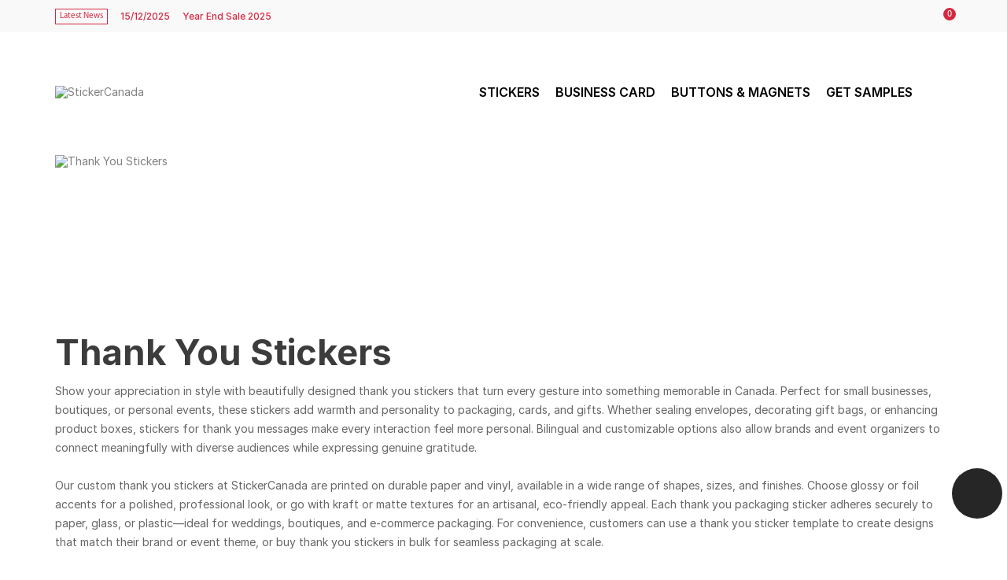

--- FILE ---
content_type: application/javascript; charset=UTF-8
request_url: https://www.stickercanada.com/_nuxt/21c5fe7.js
body_size: 7170
content:
(window.webpackJsonp=window.webpackJsonp||[]).push([[6],{1106:function(t,e,r){"use strict";r(901)},1107:function(t,e,r){var o=r(120)(!1);o.push([t.i,"\n._processing {\n\tbackground-color: #FFFFFF !important;\n\tcolor: #000 !important;\n\tborder: 1px solid #f2e9e9 !important;\n\tposition: relative;\n}\n._process_indicator {\n\tposition: absolute;\n\twidth: 40px;\n\theight: 40px;\n\ttop: 50%;\n\ttransform: translateY(-50%);\n}\n",""]),t.exports=o},464:function(t,e,r){"use strict";r.r(e);r(416);var o=r(819).a,n=(r(1106),r(175)),component=Object(n.a)(o,function(){var t=this,e=t._self._c;return e("div",[e("div",{staticClass:"modals"},[e("div",{class:["modal_",{active:t.active}]},[e("div",{staticClass:"modal_container_ authentication_modal"},[t.registered?t._e():e("div",{staticClass:"modal_header"},[e("p",{staticClass:"heading"},[t._v(t._s(t.modalHeader))]),t._v(" "),e("a",{staticClass:"modal_close",attrs:{href:"javascript:;"},on:{click:function(e){return t.closeModal()}}},[e("img",{attrs:{src:t.staticDomain("icons","icon_close_black3.png"),alt:"close",width:"24",height:"24"}})])]),t._v(" "),e("div",{staticClass:"modal_body"},[e("div",{staticClass:"authentication_contens"},[t.forgot_password||t.successState?t._e():e("nav",{staticClass:"tab-primary modal_login"},[e("ul",{staticClass:"_row is_width_equal"},[e("li",{staticClass:"_col"},[e("a",{class:{selected:t.isLogin},attrs:{href:"javascript:;"},on:{click:function(e){return t.templateHandler("Login")}}},[t._v("SIGN IN")])]),t._v(" "),e("li",{staticClass:"_col"},[e("a",{class:{selected:t.isRegister},attrs:{href:"javascript:;"},on:{click:function(e){return t.templateHandler("Register")}}},[t._v("REGISTER")])])])]),t._v(" "),t.isRegister&&!t.successState?e("div",{staticClass:"form_head modal_register_head"},[e("p",[e("img",{attrs:{src:t.staticDomain("icons","icon_2p.png"),alt:"2 points"}}),e("span",[t._v("HELLO")]),t._v("We are giving 2 points for newly registered\n\t\t\t\t\t\t\tmembers.\n\t\t\t\t\t\t")])]):t._e()]),t._v(" "),e(t.template,{directives:[{name:"show",rawName:"v-show",value:t.template&&!t.successState,expression:"template && !successState"}],ref:t.template,tag:"component",attrs:{for_component:"order"}}),t._v(" "),t.forgot_password&&t.successState?e("div",{staticClass:"auth_form pin_confirm active"},[t._m(0),t._v(" "),e("div",{staticClass:"fields input_submit"},[e("a",{attrs:{href:"javascript:;"},on:{click:function(e){return t.templateHandler("Login")}}},[t._v("BACK TO SIGN IN")])])]):t._e(),t._v(" "),"Register"==t.template&&t.successState?e("div",{staticClass:"auth_form success_form active"},[t._m(1),t._v(" "),e("div",{staticClass:"fields input_submit"},[e("a",{staticClass:"_processing",attrs:{href:"javascript:;",readonly:""}},[t._v(t._s(t.$refs.EmailVerification.flags.cart?"Adding item to your cart":"Processing")+" .... "),t._m(2)])])]):t._e()],1)])])]),t._v(" "),e("EmailVerification",{key:"EmailVerification-"+t.uniq_,ref:"EmailVerification"})],1)},[function(){var t=this,e=t._self._c;return e("div",{staticClass:"form_head"},[e("p",{staticClass:"heading high_text"},[t._v("A temporary password has been sent.")]),t._v(" "),e("p",[t._v("We have sent you an email for your temporary password. "),e("br"),t._v("\n\t\t\t\t\t\t\tYou may change it after login.")])])},function(){var t=this,e=t._self._c;return e("div",{staticClass:"form_head"},[e("p",{staticClass:"heading high_text"},[t._v("Thank you for signing up.")]),t._v(" "),e("p",[t._v("Your registration has been completed."),e("br"),t._v("  Thank you!")])])},function(){var t=this._self._c;return t("span",[t("img",{staticClass:"_process_indicator",attrs:{src:"https://static.stickercanada.com/v2/spinner.gif",alt:""}})])}],!1,null,null,null);e.default=component.exports},608:function(t,e,r){"use strict";r.r(e);r(416),r(46),r(36),r(30),r(29),r(27),r(44),r(16),r(45);var o=r(0),n=r(7),c=(r(5),r(6),r(35),r(71),r(69),r(417)),l=r(62);function d(t,e){var r=Object.keys(t);if(Object.getOwnPropertySymbols){var o=Object.getOwnPropertySymbols(t);e&&(o=o.filter(function(e){return Object.getOwnPropertyDescriptor(t,e).enumerable})),r.push.apply(r,o)}return r}function m(t){for(var e=1;e<arguments.length;e++){var r=null!=arguments[e]?arguments[e]:{};e%2?d(Object(r),!0).forEach(function(e){Object(n.a)(t,e,r[e])}):Object.getOwnPropertyDescriptors?Object.defineProperties(t,Object.getOwnPropertyDescriptors(r)):d(Object(r)).forEach(function(e){Object.defineProperty(t,e,Object.getOwnPropertyDescriptor(r,e))})}return t}var f,_,h,v,w,$={name:"EmailVerification",computed:m(m({},Object(l.c)({verified:"cart/verification/verified",sticky_show_box:"sticky/minibox/show_box",sticky_show_btn:"sticky/minibox/show_btn"})),{},{$invalid_email:function(){return this.flags.form&&this.$v.input_data.email.$invalid}}),data:function(){return{active:!1,template:null,input_data:{email:null,password:null,verification_code:null},flags:{form:!1,submit:!1,notification:!1,registered_email:!1,fp_email:!1,incorrect_password:!1,incorrect_code:!1,expired_code:!1,cart:!1},error_msg:{forgot_password:null},timer:null,hide_password:!0}},validations:{input_data:{email:{required:c.required,email:c.email},password:{required:Object(c.requiredIf)(function(t){return"registered-mail"==this.template})},verification_code:{required:Object(c.requiredIf)(function(t){return"verify-code"==this.template})}}},methods:m(m({},Object(l.b)({verify:"cart/verification/verify",getVerificationCode:"cart/verification/getVerificationCode",emailExist:"inquiry/form/emailExist",setAuthentication:"quote/setAuthentication",initAuthentication:"user/access/set",openInquiry:"inquiry/inquiry/openInquiry",setSettings:"user/notif_settings/set",setRankModal:"rewards/reward/setRankModal"})),{},{sendVerificationCode:(w=Object(o.a)(regeneratorRuntime.mark(function t(e){var r=this;return regeneratorRuntime.wrap(function(t){for(;;)switch(t.prev=t.next){case 0:if(this.flags.form=!0,!this.validateForm("email")||this.$invalid_email){t.next=3;break}return this.flags.submit=!0,t.next=1,this.emailExist(this.input_data.email).then(function(t){t.exists&&(r.template="registered-mail"!=r.template?"registered-mail":r.template)});case 1:if("registered-mail"==this.template){t.next=2;break}return t.next=2,this.getVerificationCode(this.input_data).then(function(t){t.data&&t.data.email_verified?r.template="success-verification"!=r.template?"success-verification":r.template:200==t.code&&(r.template="verify-code"!=r.template?"verify-code":r.template,e&&r.showNotification())}).catch(function(t){console.log(t)});case 2:this.flags.form=!1;case 3:this.flags.submit=!1;case 4:case"end":return t.stop()}},t,this)})),function(t){return w.apply(this,arguments)}),verifyCode:(v=Object(o.a)(regeneratorRuntime.mark(function t(){var e=this;return regeneratorRuntime.wrap(function(t){for(;;)switch(t.prev=t.next){case 0:if(this.flags.form=!0,this.flags.incorrect_code=!1,this.flags.expired_code=!1,!this.validateForm("all")||this.$invalid_email){t.next=2;break}return this.flags.submit=!0,t.next=1,this.verify(this.input_data).then(function(t){200==t.code?e.template="success-verification"!=e.template?"success-verification":e.template:"Request failed with status code 401"==t.message?e.flags.expired_code=!0:e.flags.incorrect_code=!0}).catch(function(t){e.flags.incorrect_code=!0,console.log(t)});case 1:this.flags.form=!1;case 2:this.flags.submit=!1;case 3:case"end":return t.stop()}},t,this)})),function(){return v.apply(this,arguments)}),login:(h=Object(o.a)(regeneratorRuntime.mark(function t(){var e=this;return regeneratorRuntime.wrap(function(t){for(;;)switch(t.prev=t.next){case 0:if(this.flags.form=!0,!this.validateForm("all")||this.$invalid_email){t.next=2;break}return this.flags.submit=!0,t.next=1,new Promise(function(t,r){e.$store.dispatch("user/login",{email:e.input_data.email,password:e.input_data.password}).then(function(n){"SUCCESS"==n.status?(e.modalHandler(!0),e.$parent.modalClose("Authentication"),"function"==typeof e.$parent.$parent.submitHandler&&e.$parent.$parent.submitHandler(),"QuoteAuthentication"!=e.$parent.component_name&&"InquiryAuthentication"!=e.$parent.component_name&&e.$router.push("/"),t(!0)):(e.flags.submit=!1,e.flags.incorrect_password=!0,r(!1)),!e.$auth.loggedIn||null!=e.$auth.user.rank.ranking_notification&&0!=e.$auth.user.rank.ranking_notification||e.$axios.get("user/check-ranking/".concat(e.$auth.user.id)).then(Object(o.a)(regeneratorRuntime.mark(function t(){return regeneratorRuntime.wrap(function(t){for(;;)switch(t.prev=t.next){case 0:return t.next=1,e.$auth.fetchUser();case 1:e.$auth.loggedIn&&(0==e.$auth.user.rank.ranking_notification?e.setRankModal(!0):e.setRankModal(!1));case 2:case"end":return t.stop()}},t)})))}).catch(function(t){console.log(t),e.flags.submit=!1,e.flags.incorrect_password=!0,r(!1)})});case 1:this.flags.form=!1;case 2:this.flags.submit=!1;case 3:case"end":return t.stop()}},t,this)})),function(){return h.apply(this,arguments)}),register:(_=Object(o.a)(regeneratorRuntime.mark(function t(){var e=this;return regeneratorRuntime.wrap(function(t){for(;;)switch(t.prev=t.next){case 0:if(!this.validateForm("all")||this.$invalid_email){t.next=1;break}return this.initAuthentication({signed_in:!1}),this.flags.submit=!0,t.next=1,this.$axios.$post("user/register",{email:this.input_data.email,password:this.input_data.password}).then(function(t){t.status&&"SUCCESS"==t.status&&("InquiryAuthentication"!=e.$parent.component_name&&(e.$auth.$storage.getCookie("redirect_cart")||e.$auth.$storage.getCookie("redirect_checkout")||("function"==typeof e.$parent.$parent.addToCart?e.flags.cart=!0:e.flags.cart=!1,e.setAuthentication({template:"Register",forgot_password:!1,success_state:!0}),"register"==e.$route.name||e.flags.cart||(e.active=!1,e.$parent.active=!0))),e.$store.dispatch("user/login",{email:e.input_data.email,password:e.input_data.password},!0).then(function(t){"SUCCESS"==t.status?(e.setSettings({emails:{marketing:e.input_data.subscribeToMail,promo:e.input_data.subscribeToMail,cart:e.input_data.subscribeToMail,review:e.input_data.subscribeToMail}}),e.$auth.$storage.getCookie("redirect_cart")||e.$auth.$storage.getCookie("redirect_checkout")?(e.active=!1,e.$parent.cartRedirectionHandler()):e.flags.cart?e.active=!1:("register"==e.$route.name?(e.active=!1,e.$parent.$refs.Register.open(2),e.$parent.$refs.Register.Accordion.active=!0):"InquiryAuthentication"==e.$parent.component_name&&e.sticky_show_box&&e.sticky_show_btn&&e.openInquiry("member"),e.flags.submit=!1,e.modalHandler(!1))):alert("Signing in after registration encoutered an error.")}))});case 1:case"end":return t.stop()}},t,this)})),function(){return _.apply(this,arguments)}),forgotPassword:(f=Object(o.a)(regeneratorRuntime.mark(function t(){var e=this;return regeneratorRuntime.wrap(function(t){for(;;)switch(t.prev=t.next){case 0:if(!this.validateForm("email")||this.$invalid_email){t.next=1;break}return this.flags.submit=!0,t.next=1,this.$axios.$post("user/forgot-password",{email:this.input_data.email}).then(function(t){if(t.status)if("SUCCESS"==t.status)e.flags.fp_email=!1,e.error_msg.forgot_password=null,e.template="success-forgot-password"!=e.template?"success-forgot-password":e.template;else if(t.message){var r=t.message;e.error_msg.forgot_password=r.toString(),-1!=r.indexOf("email")&&(e.flags.fp_email=!0)}});case 1:this.flags.submit=!1;case 2:case"end":return t.stop()}},t,this)})),function(){return f.apply(this,arguments)}),showNotification:function(){var t=this;this.flags.notification=!0,setTimeout(function(){t.flags.notification=!1},5e3)},validateForm:function(t){if("all"===t){if(!1!==this.$v.input_data.$error||!1!==this.$v.input_data.$invalid)return this.$v.input_data.$touch(),!1}else if(!1!==this.$v.input_data[t].$error||!1!==this.$v.input_data[t].$invalid)return this.$v.input_data[t].$touch(),!1;return!0},modalHandler:function(t){this.input_data={email:null,password:null,verification_code:null},this.flags={form:!1,submit:!1,notification:!1,registered_email:!1,fp_email:!1,incorrect_password:!1,incorrect_code:!1,expired_code:!1},this.error_msg={forgot_password:null},clearInterval(this.timer),this.timer=null,this.hide_password=!0,this.modalClose("EmailVerification"),"InquiryAuthentication"!=this.$parent.component_name&&(t&&"QuoteAuthentication"==this.$parent.component_name?this.$parent.active=!0:this.modalClose("Authentication"))}})},y=$,C=r(175),component=Object(C.a)(y,function(){var t=this,e=t._self._c;return e("div",{class:["modal--","modal_verification_modal",{active:t.active}],staticStyle:{"z-index":"100"}},[e("div",{staticClass:"modal_container--"},["success-verification"!=t.template?e("a",{staticClass:"close_modal-red",attrs:{href:"javascript:;"},on:{click:function(e){return t.modalHandler(!0)}}}):t._e(),t._v(" "),"verify-code"==t.template?[e("div",{staticClass:"modal_body-- _row is_column is_center"},[e("div",{staticClass:"_col verification_form"},[t.flags.notification?[e("p",{staticClass:"success_message_toast"},[t._v("Email verification code sent successfully."),e("a",{staticClass:"close_modal-green",attrs:{href:"javascript:;"},on:{click:function(e){t.flags.notification=!1}}})])]:t._e(),t._v(" "),e("h2",[t._v("Verification Required")]),t._v(" "),e("p",[t._v("Please enter the verification code sent to:"),e("br"),e("span",{staticClass:"high_text"},[t._v(t._s(t.input_data.email))])]),t._v(" "),e("label",{class:["code_fiield",{error_field:t.flags.form&&!t.validateForm("verification_code")}]},[e("input",{directives:[{name:"model",rawName:"v-model",value:t.input_data.verification_code,expression:"input_data.verification_code"}],attrs:{type:"text",maxlength:"4",required:""},domProps:{value:t.input_data.verification_code},on:{keypress:t.filterInput,input:function(e){e.target.composing||t.$set(t.input_data,"verification_code",e.target.value)}}}),t._v(" "),e("span",[t._v("••••")])]),t._v(" "),t.flags.form&&!t.validateForm("verification_code")||t.flags.incorrect_code?e("span",{staticClass:"error_message"},[t._v("Please enter the verification code sent to your email.")]):t._e(),t._v(" "),t.flags.expired_code?e("span",{staticClass:"error_message"},[t._v("Verification code expired, resend email verification.")]):t._e(),t._v(" "),e("button",{class:["button-primary-full",{disabled:t.flags.submit}],attrs:{type:"button"},on:{click:t.verifyCode}},[t._v("Verify Email Address")]),t._v(" "),e("div",{staticClass:"foot_note"},[e("p",[t._v("Didn’t receive email? Please check your Spam folder or"),e("br"),e("a",{class:["high_text",{disabled:t.flags.submit}],attrs:{href:"javascript:;"},on:{click:function(e){return t.sendVerificationCode(!0)}}},[t._v("resend email verification")]),t._v(".")])])],2)])]:"registered-mail"==t.template?[e("div",{staticClass:"modal_body-- _row is_column is_center"},[e("div",{staticClass:"_col"},[e("h2",[t._v("Email already registered!")]),t._v(" "),e("p",[t._v("The email address "),e("span",{staticClass:"high_text"},[t._v(t._s(t.input_data.email))]),t._v(" is already registered in our system. Enter your password instead to continue?")]),t._v(" "),e("label",{class:["custom_input",{error_field:t.flags.form&&!t.validateForm("password")}]},["checkbox"==(t.hide_password?"password":"text")?e("input",{directives:[{name:"model",rawName:"v-model",value:t.input_data.password,expression:"input_data.password"}],attrs:{required:"",type:"checkbox"},domProps:{checked:Array.isArray(t.input_data.password)?t._i(t.input_data.password,null)>-1:t.input_data.password},on:{change:function(e){var r=t.input_data.password,o=e.target,n=!!o.checked;if(Array.isArray(r)){var c=t._i(r,null);o.checked?c<0&&t.$set(t.input_data,"password",r.concat([null])):c>-1&&t.$set(t.input_data,"password",r.slice(0,c).concat(r.slice(c+1)))}else t.$set(t.input_data,"password",n)}}}):"radio"==(t.hide_password?"password":"text")?e("input",{directives:[{name:"model",rawName:"v-model",value:t.input_data.password,expression:"input_data.password"}],attrs:{required:"",type:"radio"},domProps:{checked:t._q(t.input_data.password,null)},on:{change:function(e){return t.$set(t.input_data,"password",null)}}}):e("input",{directives:[{name:"model",rawName:"v-model",value:t.input_data.password,expression:"input_data.password"}],attrs:{required:"",type:t.hide_password?"password":"text"},domProps:{value:t.input_data.password},on:{input:function(e){e.target.composing||t.$set(t.input_data,"password",e.target.value)}}}),t._v(" "),e("span",[t._v("Password")]),t._v(" "),e("a",{class:["_pass_toggle",{_pass_hid:t.hide_password}],attrs:{href:"javascript:;"},on:{click:function(e){t.hide_password=!t.hide_password}}},[e("i",{staticClass:"_pass_line"})])]),t._v(" "),t.flags.incorrect_password?e("span",{staticClass:"error_message"},[t._v("Please enter the correct password.")]):t._e(),t._v(" "),e("button",{class:["button-primary-full",{disabled:t.flags.submit}],attrs:{type:"button"},on:{click:t.login}},[t._v("Continue Checkout")]),t._v(" "),e("a",{staticClass:"high_text verif_forgot_pass",attrs:{href:"javascript:;"},on:{click:function(e){t.template="forgot-password"}}},[t._v("Forgot Password?")]),t._v(" "),e("a",{staticClass:"high_text verif_go_back",attrs:{href:"javascript:;"},on:{click:function(e){return t.modalHandler(!0)}}},[t._v("Go Back")])])])]:"forgot-password"==t.template?[e("div",{staticClass:"modal_body-- _row is_column is_center"},[e("div",{staticClass:"_col auth_form forgot_form",staticStyle:{display:"block !important"}},[t._m(0),t._v(" "),e("div",{class:["fields","input_text",{error_field:t.flags.fp_email}]},[e("input",{directives:[{name:"model",rawName:"v-model",value:t.input_data.email,expression:"input_data.email"}],attrs:{type:"email",placeholder:"E-mail address"},domProps:{value:t.input_data.email},on:{input:function(e){e.target.composing||t.$set(t.input_data,"email",e.target.value)}}})]),t._v(" "),t.error_msg.forgot_password?e("div",{staticClass:"errors_container"},[e("p",{domProps:{innerHTML:t._s(t.sanitizeHTML(t.error_msg.forgot_password))}})]):t._e(),t._v(" "),e("div",{staticClass:"fields input_submit"},[e("button",{class:[{disabled:t.flags.submit}],attrs:{type:"button"},on:{click:t.forgotPassword}},[t._v("SEND")])]),t._v(" "),e("div",{directives:[{name:"show",rawName:"v-show",value:!t.flags.submit,expression:"!flags.submit"}],staticClass:"return_link text_left"},[e("a",{staticClass:"returnLink",attrs:{href:"javascript:;"},on:{click:function(e){t.template="registered-mail"}}},[t._v("RETURN TO LOGIN")])])])])]:"success-verification"==t.template?[e("div",{staticClass:"modal_body-- _row is_column is_center"},[e("div",{staticClass:"_col success_verification"},[e("h2",[t._v("Email address verified")]),t._v(" "),e("p",[t._v("Thank you for verifying your email address.")]),t._v(" "),e("button",{class:["button-primary-full",{disabled:t.flags.submit}],attrs:{type:"button"},on:{click:t.register}},[t._v("CONTINUE")])])])]:"success-forgot-password"==t.template?[e("div",{staticClass:"modal_body-- _row is_column is_center"},[e("div",{staticClass:"_col success_verification"},[t._m(1),t._v(" "),t._m(2),t._v(" "),e("button",{staticClass:"button-primary-full",attrs:{type:"button"},on:{click:function(e){t.template="registered-mail"}}},[t._v("BACK TO SIGN IN")])])])]:t._e()],2)])},[function(){var t=this,e=t._self._c;return e("div",{staticClass:"form_head"},[e("h3",[t._v("Forgot Password?")]),t._v(" "),e("p",[t._v("Please enter your email address and we will email your temporary password.")])])},function(){var t=this,e=t._self._c;return e("h2",[t._v("A temporary password"),e("br"),t._v("has been sent.")])},function(){var t=this,e=t._self._c;return e("p",[t._v("We have sent you an email for your temporary password."),e("br"),t._v("You may change it after login.")])}],!1,null,null,null);e.default=component.exports},819:function(t,e,r){"use strict";(function(t){r(30),r(29),r(27),r(6),r(44),r(16),r(45);var o=r(0),n=r(7),c=(r(5),r(32),r(69),r(1160)),l=r(962),d=r(608),m=r(62);function f(t,e){var r=Object.keys(t);if(Object.getOwnPropertySymbols){var o=Object.getOwnPropertySymbols(t);e&&(o=o.filter(function(e){return Object.getOwnPropertyDescriptor(t,e).enumerable})),r.push.apply(r,o)}return r}function _(t){for(var e=1;e<arguments.length;e++){var r=null!=arguments[e]?arguments[e]:{};e%2?f(Object(r),!0).forEach(function(e){Object(n.a)(t,e,r[e])}):Object.getOwnPropertyDescriptors?Object.defineProperties(t,Object.getOwnPropertyDescriptors(r)):f(Object(r)).forEach(function(e){Object.defineProperty(t,e,Object.getOwnPropertyDescriptor(r,e))})}return t}e.a={name:"QuoteAuthentication",components:{Login:c.default,Register:l.default,EmailVerification:d.default},data:function(){return{active:!1,template:null,forgot_password:!1,registered:!1,component_name:"QuoteAuthentication",uniq_:123}},watch:{template:function(){this.template!=this.authentication.template&&this.setAuthentication({template:this.template})},authentication:function(){this.template=this.authentication.template,this.authentication.hasOwnProperty("forgot_password")&&(this.forgot_password=this.authentication.forgot_password)}},computed:_(_({},Object(m.c)({redirect:"user/redirect",is_quote_page:"quote/is_quote_page",authentication:"quote/authentication",has_quote_request:"quote/has_quote_request",has_special_processing:"quote/has_special_processing",quote_data:"quote/quote_data",$carts:"cart/carts"})),{},{isLogin:function(){return"Login"==this.template},isRegister:function(){return"Register"==this.template},successState:function(){return!!this.authentication.hasOwnProperty("success_state")&&this.authentication.success_state},modalHeader:function(){return"Login"==this.template?this.forgot_password?"Forgot Password":"Sign in to your account":"Register"}}),methods:_(_(_({},Object(m.b)({authPage:"setAuthPage",setAuthentication:"quote/setAuthentication",initAuthentication:"user/access/set"})),Object(m.d)({SET_HAS_QUOTE_REQUEST:"quote/SET_HAS_QUOTE_REQUEST",SET_HAS_SPECIAL_PROCESSING:"quote/SET_HAS_SPECIAL_PROCESSING"})),{},{cartRedirectionHandler:t.debounce(Object(o.a)(regeneratorRuntime.mark(function t(){var e,r;return regeneratorRuntime.wrap(function(t){for(;;)switch(t.prev=t.next){case 0:if(!this.$auth.$storage.getCookie("redirect_cart")&&!this.$auth.$storage.getCookie("redirect_checkout")){t.next=3;break}if(this.modalClose("Authentication"),!this.$auth.$storage.getCookie("redirect_cart")||!this.$auth.loggedIn){t.next=2;break}return e=this.$carts.map(function(data){return data.id}),t.next=1,this.$_update("cart/update/user-cart/"+this.$auth.user.id,{cart_items:e});case 1:this.removeAuthCookie("redirect_cart"),this.$router.push({path:"/cart",query:{key:this.getRandomNumbers(3)}});case 2:this.$auth.$storage.getCookie("redirect_checkout")&&(this.removeAuthCookie("redirect_checkout"),(r=document.getElementById("email_verification_header"))&&r.click());case 3:case"end":return t.stop()}},t,this)})),100),templateHandler:function(template){this.setAuthentication({template:template,forgot_password:!1,success_state:!1})},closeModal:function(){this.modalClose("Authentication"),this.authPage(null),this.$auth.$storage.removeCookie("sample_pack")},proceedToCart:function(){var t=this;this.registered=!0,setTimeout(function(){t.quotePageHandler()},2e3)},quotePageHandler:function(){var t=this;this.quote_data.hasOwnProperty("summary")&&this.quote_data.summary&&(this.is_quote_page&&this.has_quote_request?(this.SET_HAS_QUOTE_REQUEST(!1),this.SET_HAS_SPECIAL_PROCESSING(!1),this.$parent.modalClose("Authentication"),this.$parent.$parent.$refs.QuoteRequest.modalHandler(!1),setTimeout(function(){t.$parent.$parent.modalOpen("QuoteRequest","form")},100)):this.is_quote_page&&this.has_special_processing&&(this.SET_HAS_QUOTE_REQUEST(!1),this.SET_HAS_SPECIAL_PROCESSING(!1),this.$parent.modalClose("Authentication"),this.$parent.$parent.$refs.SpecialProcessing.modalHandler(!1),setTimeout(function(){t.$parent.$parent.modalOpen("SpecialProcessing","form")},100)))}})}}).call(this,r(122))},901:function(t,e,r){var content=r(1107);content.__esModule&&(content=content.default),"string"==typeof content&&(content=[[t.i,content,""]]),content.locals&&(t.exports=content.locals);(0,r(121).default)("63f590f6",content,!0,{sourceMap:!1})},962:function(t,e,r){"use strict";r.r(e);r(235),r(30),r(29),r(27),r(6),r(44),r(16),r(45);var o=r(0),n=r(7),c=(r(5),r(69),r(62)),l=r(417);function d(t,e){var r=Object.keys(t);if(Object.getOwnPropertySymbols){var o=Object.getOwnPropertySymbols(t);e&&(o=o.filter(function(e){return Object.getOwnPropertyDescriptor(t,e).enumerable})),r.push.apply(r,o)}return r}function m(t){for(var e=1;e<arguments.length;e++){var r=null!=arguments[e]?arguments[e]:{};e%2?d(Object(r),!0).forEach(function(e){Object(n.a)(t,e,r[e])}):Object.getOwnPropertyDescriptors?Object.defineProperties(t,Object.getOwnPropertyDescriptors(r)):d(Object(r)).forEach(function(e){Object.defineProperty(t,e,Object.getOwnPropertyDescriptor(r,e))})}return t}var f=0,_={props:{forInquiry:{type:Boolean,default:!1},for_component:{type:String,default:null}},data:function(){return{active:1,passActive:!1,Accordion:{active:!0},error:{status:!1,message:"",first_name:!1,last_name:!1,email:!1,confirm_email:!1,password:!1},form:{first_name:null,last_name:null,email:null,password:null,busy:!1,subscribeToMail:!1}}},validations:{form:{first_name:{required:l.required},last_name:{required:l.required},email:{required:l.required,email:l.email},password:{required:l.required,minLength:Object(l.minLength)(6)}}},computed:m({},Object(c.c)({quoteAuthentication:"quote/authentication",sticky_show_box:"sticky/minibox/show_box",sticky_show_btn:"sticky/minibox/show_btn"})),methods:m(m({},Object(c.b)({openInquiry:"inquiry/inquiry/openInquiry",setAuthentication:"quote/setAuthentication",initAuthentication:"user/access/set"})),{},{onPaste:function(){return!1},focusForm:function(){this.$nextTick(function(){})},open:function(t){f=this.active,this.active=t,(f==t||f!=t&&0==this.Accordion.active)&&(this.Accordion.active=!0)},validateForm:function(){var input=arguments.length>0&&void 0!==arguments[0]?arguments[0]:"all";if(this.error.status=!1,this.error.message=null,this.error.first_name=!1,this.error.last_name=!1,this.error.email=!1,this.error.confirm_email=!1,this.error.password=!1,"first_name"===input&&(this.$v.form.first_name.$error||this.$v.form.first_name.$invalid))return this.$v.form.first_name.$touch(),!1;if("last_name"===input&&(this.$v.form.last_name.$error||this.$v.form.last_name.$invalid))return this.$v.form.last_name.$touch(),!1;if("email"==input){if(!1!==this.$v.form.email.$error||!1!==this.$v.form.email.$invalid)return this.$v.form.email.$touch(),!1}else if("password"==input){if(!1!==this.$v.form.password.$error||!1!==this.$v.form.password.$invalid)return this.$v.form.password.$touch(),!1}else if(!1!==this.$v.form.$error||!1!==this.$v.form.$invalid||!1!==this.$v.form.email.$error||!1!==this.$v.form.email.$invalid||!1!==this.$v.form.password.$error||!1!==this.$v.form.password.$invalid)return this.$v.form.$touch(),!1;return!0},register:function(){var t=this;return Object(o.a)(regeneratorRuntime.mark(function e(){return regeneratorRuntime.wrap(function(e){for(;;)switch(e.prev=e.next){case 0:if(!1!==t.validateForm()){e.next=1;break}return e.abrupt("return",!1);case 1:t.$parent.uniq_=t.getRandomNumbers(3),setTimeout(function(){"QuoteAuthentication"==t.$parent.component_name&&(t.$parent.active=!1),t.$parent.modalOpen("EmailVerification","verify-code"),t.$parent.$refs.EmailVerification.input_data.first_name=t.form.first_name,t.$parent.$refs.EmailVerification.input_data.last_name=t.form.last_name,t.$parent.$refs.EmailVerification.input_data.email=t.form.email,t.$parent.$refs.EmailVerification.input_data.password=t.form.password,t.$parent.$refs.EmailVerification.input_data.subscribeToMail=t.form.subscribeToMail,t.$parent.$refs.EmailVerification.sendVerificationCode(!1)},100);case 2:case"end":return e.stop()}},e)}))()},topPage:function(){this.$router.push("/")}}),mounted:function(){this.focusForm()}},h=_,v=r(175),component=Object(v.a)(h,function(){var t=this,e=t._self._c;return e("div",{staticClass:"login_wrap member_login"},[e("div",{staticClass:"auth_form register_form sticky_login_container",class:{active:t.Accordion.active&&1==t.active}},[t.for_component?t._e():e("div",{staticClass:"form_head"},[e("h3",[t._v("New Membership Registration")]),t._v(" "),t._m(0)]),t._v(" "),e("form",{attrs:{action:"#",autocomplete:"off"},on:{submit:function(e){return e.preventDefault(),t.register.apply(null,arguments)}}},[e("div",{staticClass:"fields input_text"},[e("input",{directives:[{name:"model",rawName:"v-model.trim",value:t.form.first_name,expression:"form.first_name",modifiers:{trim:!0}}],ref:"register_first_name",class:{error_field_line:t.$v.form.first_name.$error||t.error.first_name},attrs:{type:"text",placeholder:"First Name"},domProps:{value:t.form.first_name},on:{input:[function(e){e.target.composing||t.$set(t.form,"first_name",e.target.value.trim())},function(e){return t.validateForm("first_name")}],blur:function(e){return t.$forceUpdate()}}})]),t._v(" "),e("div",{staticClass:"fields input_text"},[e("input",{directives:[{name:"model",rawName:"v-model.trim",value:t.form.last_name,expression:"form.last_name",modifiers:{trim:!0}}],ref:"register_last_name",class:{error_field_line:t.$v.form.last_name.$error||t.error.last_name},attrs:{type:"text",placeholder:"Last Name"},domProps:{value:t.form.last_name},on:{input:[function(e){e.target.composing||t.$set(t.form,"last_name",e.target.value.trim())},function(e){return t.validateForm("last_name")}],blur:function(e){return t.$forceUpdate()}}})]),t._v(" "),e("div",{staticClass:"fields input_text"},[e("input",{directives:[{name:"model",rawName:"v-model.trim",value:t.form.email,expression:"form.email",modifiers:{trim:!0}}],ref:"register_email",class:{error_field_line:t.$v.form.email.$error||t.error.email},attrs:{type:"text",placeholder:"E-mail address","has-error":t.$v.form.email.$error||t.error.email,outline:"",focus:""},domProps:{value:t.form.email},on:{input:[function(e){e.target.composing||t.$set(t.form,"email",e.target.value.trim())},function(e){return t.validateForm("email")}],blur:function(e){return t.$forceUpdate()}}})]),t._v(" "),e("div",{staticClass:"fields input_text"},[e("input",{directives:[{name:"model",rawName:"v-model.trim",value:t.form.password,expression:"form.password",modifiers:{trim:!0}}],class:{error_field_line:t.$v.form.password.$error||t.error.password},attrs:{type:t.passActive?"text":"password",placeholder:"Password"},domProps:{value:t.form.password},on:{input:[function(e){e.target.composing||t.$set(t.form,"password",e.target.value.trim())},function(e){return t.validateForm("password")}],blur:function(e){return t.$forceUpdate()}}}),t._v(" "),e("a",{staticClass:"_pass_toggle",class:{_pass_hid:!t.passActive},attrs:{href:"javascript:;"},on:{click:function(e){t.passActive=!t.passActive}}},[e("i",{staticClass:"_pass_line"})])]),t._v(" "),e("div",{directives:[{name:"show",rawName:"v-show",value:t.error.status,expression:"error.status"}],staticClass:"errors_container"},[e("p",[t._v("※"+t._s(t.error.message))])]),t._v(" "),e("div",{staticClass:"fields input_submit"},[e("button",{attrs:{type:"submit",disabled:t.form.busy}},[t._v("\n                    Register\n                ")])])])]),t._v(" "),e("div",{staticClass:"auth_form success_form",class:{active:t.Accordion.active&&2==t.active}},[t._m(1),t._v(" "),e("div",{staticClass:"fields input_submit"},[e("button",{on:{click:t.topPage}},[t._v("Return To Home Page")])])])])},[function(){var t=this,e=t._self._c;return e("p",[t._v("\n                We are giving "),e("em",{staticClass:"high_text"},[t._v("2 points")]),t._v(" for"),e("br"),t._v("\n                newly registered members.\n            ")])},function(){var t=this,e=t._self._c;return e("div",{staticClass:"form_head"},[e("h3",{staticClass:"high_text"},[t._v("Thank you for signing up.")]),t._v(" "),e("p",[t._v("Your registration has been completed. "),e("br"),t._v("Thank you!")])])}],!1,null,null,null);e.default=component.exports}}]);

--- FILE ---
content_type: application/javascript; charset=UTF-8
request_url: https://www.stickercanada.com/_nuxt/9990b3d.js
body_size: 6442
content:
(window.webpackJsonp=window.webpackJsonp||[]).push([[601],{1019:function(t,e,r){"use strict";r.r(e);r(35),r(30),r(29),r(44),r(45);var n=r(20),o=r(7),c=(r(27),r(6),r(16),r(62));function l(t,e){var r=Object.keys(t);if(Object.getOwnPropertySymbols){var n=Object.getOwnPropertySymbols(t);e&&(n=n.filter(function(e){return Object.getOwnPropertyDescriptor(t,e).enumerable})),r.push.apply(r,n)}return r}function d(t){for(var e=1;e<arguments.length;e++){var r=null!=arguments[e]?arguments[e]:{};e%2?l(Object(r),!0).forEach(function(e){Object(o.a)(t,e,r[e])}):Object.getOwnPropertyDescriptors?Object.defineProperties(t,Object.getOwnPropertyDescriptors(r)):l(Object(r)).forEach(function(e){Object.defineProperty(t,e,Object.getOwnPropertyDescriptor(r,e))})}return t}var v={components:{NavigationItemList:r(878).default},created:function(){this.setNav()},computed:d(d({},Object(c.c)({nav_data:"nav/nav_data"})),{},{view_all_link:function(){var t="/business-cards";switch(this.template){case"stickers":t="/custom/stickers";break;case"badges_and_magnets":t="/buttons-and-magnets"}return t}}),data:function(){return{active:!1,template:"all",nav:[],nav_index:null,active_category_items:[]}},watch:{template:function(){this.setNav()},"$route.path":function(){this.modalClose("NavigationModal")},nav_data:function(){var t;this.setNav(!1),this.setNavItems(null!==(t=this.nav_index)&&void 0!==t?t:0)}},methods:{setNav:function(){var t=this,e=!(arguments.length>0&&void 0!==arguments[0])||arguments[0];"all"!==this.template?this.nav=this.nav_data.filter(function(data){return data.type===t.template}):this.nav=this.nav_data,this.all_nav_items=[],this.nav_data.forEach(function(e){var r;(r=t.all_nav_items).push.apply(r,Object(n.a)(e.items))}),e&&this.setNavItems(0)},setNavItems:function(t){var e=this;this.nav_index=t,"all"!==this.template&&this.nav[t]?this.active_category_items=this.nav[t].items:(this.active_category_items=[],this.nav_data.forEach(function(nav){nav.items.forEach(function(t){e.active_category_items.push(t)})}))}}},_=v,m=r(175),component=Object(m.a)(_,function(){var t=this,e=t._self._c;return e("div",{staticClass:"modals"},[e("div",{staticClass:"wrapper"},[e("div",{class:["modal_container nav_modal_container active",{visible:t.active}]},[e("div",{staticClass:"nav_modal"},[e("a",{staticClass:"modal_close",attrs:{href:"javascript:;","aria-label":"Close Modal"},on:{click:function(e){return t.modalClose("NavigationModal")}}},[e("img",{attrs:{src:t.staticDomain("icons","nav_close.png"),alt:"close"}})]),t._v(" "),e("div",{staticClass:"nav_cont"},[e("div",{staticClass:"nav_head"},["all"==t.template?[e("a",{attrs:{href:"javascript:;"},domProps:{innerHTML:t._s("All")}})]:[t._l(t.nav,function(data,r){return[data.type==t.template?e("a",{key:r,class:{active:t.nav_index===r},attrs:{href:"javascript:;"},domProps:{innerHTML:t._s(data.name)},on:{click:function(e){return t.setNavItems(r)}}}):t._e()]})],t._v(" "),e("a",{directives:[{name:"show",rawName:"v-show",value:"all"!=t.template,expression:"template != 'all'"}],attrs:{href:t.view_all_link}},[t._v("View All")])],2),t._v(" "),e("NavigationItemList",{attrs:{item_for:"main_nav"}})],1)])])])])},[],!1,null,null,null);e.default=component.exports},1020:function(t,e,r){"use strict";r.r(e);r(35),r(30),r(29),r(44),r(45);var n=r(7),o=(r(63),r(27),r(6),r(16),r(62)),c=r(577),l=r(803);function d(t,e){var r=Object.keys(t);if(Object.getOwnPropertySymbols){var n=Object.getOwnPropertySymbols(t);e&&(n=n.filter(function(e){return Object.getOwnPropertyDescriptor(t,e).enumerable})),r.push.apply(r,n)}return r}function v(t){for(var e=1;e<arguments.length;e++){var r=null!=arguments[e]?arguments[e]:{};e%2?d(Object(r),!0).forEach(function(e){Object(n.a)(t,e,r[e])}):Object.getOwnPropertyDescriptors?Object.defineProperties(t,Object.getOwnPropertyDescriptors(r)):d(Object(r)).forEach(function(e){Object.defineProperty(t,e,Object.getOwnPropertyDescriptor(r,e))})}return t}var _={components:{NavigationItemList:c.default,SearchBar:l.default},data:function(){return{nav_category:{type:"MENU",lastRecordedType:""},active_category:"",active_category_items:[]}},computed:v(v({},Object(o.c)({nav_data:"nav/nav_data"})),{},{is_main_current_category:function(){return["MENU","STICKERS","BUSINESS CARDS","BUTTONS & MAGNETS"].includes(this.nav_category.type)},only_category_list_menu:function(){return["STICKERS","BUSINESS CARDS","BUTTONS & MAGNETS"].includes(this.nav_category.type)},stickers:function(){return this.nav_data.filter(function(t){return"stickers"==t.type})},business_cards:function(){return this.nav_data.filter(function(t){return"business_cards"==t.type})},badges_and_magnets:function(){return this.nav_data.filter(function(t){return"badges_and_magnets"==t.type})},is_menu:function(){return"MENU"==this.nav_category.type}}),methods:{setMenuType:function(t){this.nav_category.type=t},setActiveCategory:function(t,e){this.setMenuType(e),this.active_category=t},setActiveCategoryItems:function(data){var t=this;this.active_category_items=[],data.forEach(function(e){e.items.forEach(function(e){e.nav_category_id==t.active_category&&t.active_category_items.push(e)})})},closeMobileMenu:function(){this.$emit("close-mobile-menu")},isMenuTypeActive:function(t){return"stickers"==t&&"STICKERS"==this.nav_category.type||("business_cards"==t&&"BUSINESS CARDS"==this.nav_category.type||"badges_and_magnets"==t&&"BUTTONS & MAGNETS"==this.nav_category.type)},viewAll:function(){var t="/business-cards";switch(this.nav_category.type){case"STICKERS":t="/custom/stickers";break;case"BUTTONS & MAGNETS":t="/buttons-and-magnets"}this.$router.push(t),this.closeMobileMenu()}},watch:{"nav_category.type":function(t,e){if(""!==t&&this.stickers.length&&this.business_cards.length)switch(e){case"STICKERS":this.setActiveCategoryItems(this.stickers);break;case"BUSINESS CARDS":this.setActiveCategoryItems(this.business_cards);break;case"BUTTONS & MAGNETS":this.setActiveCategoryItems(this.badges_and_magnets)}this.nav_category.lastRecordedType=e}}},m=r(175),component=Object(m.a)(_,function(){var t=this,e=t._self._c;return e("div",{ref:"mobile"},[e("div",{staticClass:"_row"},[t.is_menu?e("div",{staticClass:"_col menu menu_logo"},[e("nuxt-link",{attrs:{to:"/"}},[e("img",{attrs:{src:t.staticDomain("base","images/comp_logo.png"),alt:"StickerCanada"}})])],1):e("div",{staticClass:"_col menu menu_logo nav_head_cont"},[e("a",{staticClass:"nav_head_text",attrs:{href:"javascript:;"},domProps:{innerHTML:t._s(t.nav_category.type)},on:{click:function(e){t.setMenuType(t.is_main_current_category?"MENU":t.nav_category.lastRecordedType)}}})])]),t._v(" "),t.is_menu?e("SearchBar"):t._e(),t._v(" "),e("div",{staticClass:"_col menu text_right sub_links"},[t.is_menu?e("nav",{staticClass:"nav_menu"},[e("a",{staticClass:"nav_link",attrs:{href:"javascript:;"},domProps:{innerHTML:t._s("STICKERS")},on:{click:function(e){return t.setMenuType("STICKERS")}}}),t._v(" "),e("a",{staticClass:"nav_link",attrs:{href:"javascript:;"},domProps:{innerHTML:t._s("BUSINESS CARDS")},on:{click:function(e){return t.setMenuType("BUSINESS CARDS")}}}),t._v(" "),e("a",{staticClass:"nav_link",attrs:{href:"javascript:;"},domProps:{innerHTML:t._s("BUTTONS & MAGNETS")},on:{click:function(e){return t.setMenuType("BUTTONS & MAGNETS")}}}),t._v(" "),e("nuxt-link",{staticClass:"nav_link",attrs:{to:"/sample-pack"},nativeOn:{click:function(e){return t.closeMobileMenu.apply(null,arguments)}}},[t._v("GET SAMPLES")])],1):e("nav",{staticClass:"nav_menu nav_sec"},[t._l(t.nav_data,function(r){return[t.isMenuTypeActive(r.type)?e("a",{key:r.id,staticClass:"nav_link",attrs:{href:"javascript:;"},on:{click:function(e){return t.setActiveCategory(r.id,r.name)}}},[t._v("\n                 "+t._s(r.name)+"\n             ")]):t._e()]}),t._v(" "),t.only_category_list_menu?e("a",{staticClass:"nav_link",attrs:{href:"javascript:;"},on:{click:t.viewAll}},[t._v("View All")]):t._e()],2),t._v(" "),t.is_main_current_category?t._e():e("NavigationItemList",{ref:"NavigationItemList",attrs:{mobile_view:!0,item_for:"main_nav"},on:{"close-mobile-menu":t.closeMobileMenu}})],1)],1)},[],!1,null,null,null);e.default=component.exports},484:function(t,e,r){var content=r(569);content.__esModule&&(content=content.default),"string"==typeof content&&(content=[[t.i,content,""]]),content.locals&&(t.exports=content.locals);(0,r(121).default)("0b2ba065",content,!0,{sourceMap:!1})},527:function(t,e,r){var content=r(768);content.__esModule&&(content=content.default),"string"==typeof content&&(content=[[t.i,content,""]]),content.locals&&(t.exports=content.locals);(0,r(121).default)("53f3312c",content,!0,{sourceMap:!1})},568:function(t,e,r){"use strict";r(484)},569:function(t,e,r){var n=r(120)(!1);n.push([t.i,"@keyframes upwardSlide-08d67057{0%{bottom:-100%}100%{bottom:0}}.skeleton_prod[data-v-08d67057]{float:right;width:75%}.skeleton_prod>div[data-v-08d67057]{padding:0}@media only screen and (max-width: 812px){.skeleton_prod[data-v-08d67057]{width:100%}}",""]),t.exports=n},577:function(t,e,r){"use strict";r.r(e);r(35),r(29),r(54),r(30),r(27),r(44),r(45);var n=r(7),o=(r(6),r(16),r(237),r(32),r(69),r(62));function c(t,e){var r=Object.keys(t);if(Object.getOwnPropertySymbols){var n=Object.getOwnPropertySymbols(t);e&&(n=n.filter(function(e){return Object.getOwnPropertyDescriptor(t,e).enumerable})),r.push.apply(r,n)}return r}function l(t){for(var e=1;e<arguments.length;e++){var r=null!=arguments[e]?arguments[e]:{};e%2?c(Object(r),!0).forEach(function(e){Object(n.a)(t,e,r[e])}):Object.getOwnPropertyDescriptors?Object.defineProperties(t,Object.getOwnPropertyDescriptors(r)):c(Object(r)).forEach(function(e){Object.defineProperty(t,e,Object.getOwnPropertyDescriptor(r,e))})}return t}var d={props:["item_for","mobile_view"],data:function(){return{}},computed:l(l({},Object(o.c)({isMobileView:"is_mobile_view",nav_data:"nav/nav_data",current_crumb:"nav/bread_crumbs",auto_filtered:"nav/auto_filtered"})),{},{is_menu:function(){return"main_nav"==this.item_for},not_found:function(){var t=this;if("prod"==this.item_for&&this.$parent.active_categories.length>0&&this.$parent.stickers){var e=[],r=[];this.$parent.active_categories.forEach(function(r){var n=t.$parent.stickers.map(function(t){return{name:t.name,id:t.id}}).find(function(t){return t.id==r});e.push(n)}),this.$parent.active_uses.forEach(function(e){var use=t.$parent.uses.map(function(use){return{name:use.use_name,id:use.id}}).find(function(use){return use.id==e});r.push(use)});for(var n="There are no ",i=0;i<r.length;i++)i==r.length-2?n+="".concat(r[i].name," & "):i!=r.length-1?n+="".concat(r[i].name,", "):n+="".concat(r[i].name);n+=" under ";for(var o=0;o<e.length;o++)o==e.length-2?n+="".concat(e[o].name," & "):o!=e.length-1?n+="".concat(e[o].name,", "):n+="".concat(e[o].name);return n}return""},is_nav_loaded:function(){return this.$parent.active_category_items},pre_filter_state:function(){return this.current_crumb&&!this.auto_filtered}}),methods:{closeMobileMenu:function(){this.isMobileView&&this.$emit("close-mobile-menu")},videoHandlerImpl:function(t,e){if(this.$refs[t]&&!this.isMobileView){var r=this.$refs[t][0].querySelector("video");if(!r)return;"play"===e&&r.paused?r.play().catch(function(){}):"pause"!==e||r.paused||r.pause()}},debounce:function(t,e){var r;return function(){for(var n=this,o=arguments.length,c=new Array(o),l=0;l<o;l++)c[l]=arguments[l];clearTimeout(r),r=setTimeout(function(){return t.apply(n,c)},e)}},videoHandler:function(){},isPriceAvailable:function(t){return"prod"==this.item_for||6!=t}},mounted:function(){this.videoHandler=this.debounce(this.videoHandlerImpl,40)}},v=d,_=(r(568),r(175)),component=Object(_.a)(v,function(){var t,e=this,r=e._self._c;return e.is_nav_loaded?r("div",{class:["nav_sec",{nav_menu:e.mobile_view},{not_found:0==e.$parent.active_category_items.length||e.pre_filter_state}]},[e._l(e.pre_filter_state?[]:e.$parent.active_category_items,function(data,t){return["active"==data.status?r("nuxt-link",{key:t,class:{nav_a_link:e.mobile_view},attrs:{to:data.url}},[r("section",{key:"section_"+data.id,on:{click:e.closeMobileMenu}},["all"!==e.$parent.template?[data.thumbnail_only?r("div",{staticClass:"static"},[r("figure",[r("img",{attrs:{src:e.staticDomain("file_path","images/nav-items/"+data.thumbnail),alt:"image"}})])]):r("div",{ref:"nav_item_"+data.id,refInFor:!0,staticClass:"vid_cont",on:{mouseenter:function(t){return e.videoHandler("nav_item_"+data.id,"play")},mouseleave:function(t){return e.videoHandler("nav_item_"+data.id,"pause")}}},[r("figure",[r("img",{attrs:{src:e.staticDomain("file_path","images/nav-items/"+data.thumbnail),alt:"image"}})]),e._v(" "),r("video",{directives:[{name:"show",rawName:"v-show",value:!e.isMobileView,expression:"!isMobileView"}],attrs:{playsinline:"",muted:"",loop:"",preload:"none",poster:e.staticDomain("file_path","images/nav-items/"+data.thumbnail)},domProps:{muted:!0}},[r("source",{attrs:{src:e.staticDomain("file_path","videos/nav-items/"+data.video),type:"video/mp4"}})])])]:e._e(),e._v(" "),r("div",{staticClass:"flex_box"},[r("p",{staticClass:"nav_item_heading"},[e._v(e._s(data.name))]),e._v(" "),e.isPriceAvailable(data.nav_category_id)?r("small",[e._v(e._s(e.is_menu?"s":"S")+"tarts at "),r("span",[e._v(e._s(e.priceFormat(data.price_starts,0)))])]):e._e()]),e._v(" "),e.is_menu?r("p",[e._v(e._s(data.description))]):e._e()],2)]):e._e()]}),e._v(" "),!e.pre_filter_state&&(e.$parent.active_category_items.length||null!==(t=e.$parent.active_categories)&&void 0!==t&&t.length)?0==e.$parent.active_category_items.length&&e.is_nav_loaded?[r("div",{staticClass:"prod_not_found"},[r("h5",[e._v("No results found.")]),e._v(" "),r("p",[e._v(e._s(e.not_found))])])]:e._e():[r("SkeletonNavigation",{attrs:{from:e.item_for}})]],2):e._e()},[],!1,null,"08d67057",null);e.default=component.exports;installComponents(component,{SkeletonNavigation:r(488).default})},600:function(t,e,r){var content=r(833);content.__esModule&&(content=content.default),"string"==typeof content&&(content=[[t.i,content,""]]),content.locals&&(t.exports=content.locals);(0,r(121).default)("522282df",content,!0,{sourceMap:!1})},767:function(t,e,r){"use strict";r(527)},768:function(t,e,r){var n=r(120)(!1);n.push([t.i,"@keyframes upwardSlide-6a2ddbf6{0%{bottom:-100%}100%{bottom:0}}.missing_artwork[data-v-6a2ddbf6]{display:none}.missing_artwork.error[data-v-6a2ddbf6]{display:inline;position:absolute;left:145px;bottom:-18px;font-size:12px;color:red}.up_artwork_modal .form_field_error[data-v-6a2ddbf6]{margin-top:.5rem;color:red}.up_artwork_modal .custom_textarea.error textarea[data-v-6a2ddbf6]{border-color:red}",""]),t.exports=n},793:function(t,e,r){"use strict";r.r(e);r(416),r(35),r(30),r(29),r(27),r(6),r(44),r(16),r(45);var n=r(20),o=r(0),c=r(7),l=(r(5),r(63),r(70),r(69),r(444)),d=r(445),v=r(447),_=r(62);function m(t,e){var r=Object.keys(t);if(Object.getOwnPropertySymbols){var n=Object.getOwnPropertySymbols(t);e&&(n=n.filter(function(e){return Object.getOwnPropertyDescriptor(t,e).enumerable})),r.push.apply(r,n)}return r}function f(t){for(var e=1;e<arguments.length;e++){var r=null!=arguments[e]?arguments[e]:{};e%2?m(Object(r),!0).forEach(function(e){Object(c.a)(t,e,r[e])}):Object.getOwnPropertyDescriptors?Object.defineProperties(t,Object.getOwnPropertyDescriptors(r)):m(Object(r)).forEach(function(e){Object.defineProperty(t,e,Object.getOwnPropertyDescriptor(r,e))})}return t}var h,y={data:function(){return{active:!1,template:null,template2:null,artwork:null,comment:null,flags:{form:!1,axios:!1,update:!1,missing_artwork:!1},formErrors:{comment:null}}},computed:{$is_required:function(){return"cart"!==this.template2}},watch:{active:function(){this.active&&(this.template2=this.$auth.$storage.getCookie("modal_template"))},artwork:function(t){null!=t&&this.flags.missing_artwork&&(this.flags.missing_artwork=!1)}},methods:f(f({},Object(_.b)({setNewCart:"cart/setNewCart"})),{},{continueHandler:(h=Object(o.a)(regeneratorRuntime.mark(function t(){var e,r=this;return regeneratorRuntime.wrap(function(t){for(;;)switch(t.prev=t.next){case 0:if(!this.formErrors.comment){t.next=1;break}return t.abrupt("return");case 1:if(this.flags.missing_artwork=!1,null!=this.artwork){t.next=2;break}return this.flags.missing_artwork=!0,t.abrupt("return");case 2:if(this.flags.form=!0,!this.artwork&&!this.comment&&this.$is_required){t.next=4;break}return(e=new FormData).append("cart_id",this.$auth.$storage.getCookie("cart_id")),this.artwork&&e.append("file",this.artwork.size?this.artwork:this.artwork.name),this.comment&&e.append("comment",this.comment),this.flags.axios=!0,t.next=3,this.$_create("cart/create/artwork",e,{headers:{"Content-Type":"multipart/form-data"}}).then(function(t){201==t.code&&(-1!==["cart"].indexOf(r.template2)&&r.$parent.updateArtwork(t.data),r.modalHandler())}).catch(function(t){console.log(t)});case 3:this.flags.axios=!1;case 4:case"end":return t.stop()}},t,this)})),function(){return h.apply(this,arguments)}),fileHandler:function(t){var e=this;if("remove"==t)this.artwork=null,this.$refs.artwork.value="";else if(t.target.files.length){var r=t.target.files[0],n=r.name.split(".")[1];if(l.f.includes(n))return this.$refs.artwork.value="",void alert(d.y);this.artwork=r,setTimeout(function(){e.previewArtwork()},300)}},previewArtwork:function(){var t=this;if(this.$refs.artwork_preview)if(this.artwork.type){var e=new FileReader;e.onload=function(){switch(t.artwork.type){case"image/jpeg":case"image/png":case"image/gif":t.$refs.artwork_preview.src=e.result;break;default:t.$refs.artwork_preview.src=t.staticDomain("base","images/modal/default.png")}},e.readAsDataURL(this.artwork)}else{var r=this.artwork.file.split(".").pop();-1!==["jpg","png","gif","jpeg"].indexOf(r.toLowerCase())?this.$refs.artwork_preview.src=this.s3Domain("s3_file_url","artworks/"+this.artwork.file):this.$refs.artwork_preview.src=this.staticDomain("base","images/modal/default.png")}},modalHandler:function(){this.artwork=null,this.comment=null,this.flags.form=!1,this.flags.missing_artwork=!1,-1===["cart"].indexOf(this.template2)&&this.$store.dispatch("cart/getCartUpdate",1),setTimeout(function(){var t=document.getElementById("view_cart_item");t&&t.click()},100),this.$refs.artwork.value="",this.removeAuthCookie("cart_id"),this.removeAuthCookie("artwork_id"),this.removeAuthCookie("modal_template"),this.modalClose("SubmitArtwork")},dragoverHandler:function(t){t.currentTarget.classList.contains("bg-green")||t.currentTarget.classList.add("bg-green")},dragleaveHandler:function(t){t.currentTarget.classList.remove("bg-green")},dropHandler:function(t){this.$refs.artwork.files=t.dataTransfer.files,this.artwork=Object(n.a)(this.$refs.artwork.files)[0],t.currentTarget.classList.remove("bg-green")},getFileIcon:function(t){var e=t.split(".").pop();return-1!==["ai","psd","pdf"].indexOf(e.toLowerCase())?e:"img"},validateComment:function(){Object(v.b)(this.comment)?(this.formErrors.comment=null,this.flags.form=!1):(this.formErrors.comment=d.T,this.flags.form=!0)}})},w=y,k=(r(767),r(175)),component=Object(k.a)(w,function(){var t=this,e=t._self._c;return e("div",{class:["modal-- up_artwork_modal",{active:t.active}]},[e("div",{staticClass:"modal_container--"},[e("div",{staticClass:"modal_header_ _center"},[e("p",{staticClass:"heading"},[t._v("Upload Artwork")]),t._v(" "),e("a",{staticClass:"close_modal-standard",attrs:{href:"javascript:;"},on:{click:t.modalHandler}})]),t._v(" "),e("div",{staticClass:"modal_body--"},[e("label",{class:["button-upload-full",{error_field:t.flags.form&&!(this.artwork||this.comment)&&t.$is_required}],on:{dragover:function(e){return e.preventDefault(),t.dragoverHandler.apply(null,arguments)},dragleave:t.dragleaveHandler,drop:function(e){return e.preventDefault(),t.dropHandler.apply(null,arguments)}}},[e("input",{ref:"artwork",attrs:{name:"artwork",type:"file",accept:"image/*,application/pdf,.eps,.ai"},on:{change:function(e){return t.fileHandler(e)}}}),t._v(" "),null==t.artwork?[e("span",{class:{error:t.flags.missing_artwork}},[t._m(0)]),t._v(" "),e("p",{class:["missing_artwork",{error:t.flags.missing_artwork}]},[t._v("Please upload your file")])]:[e("span",{class:["filled",t.getFileIcon(t.artwork.name)]},["img"==t.getFileIcon(t.artwork.name)?[e("figure",[e("img",{ref:"artwork_preview"})])]:t._e(),t._v(" "),e("em",[t._v(t._s(t.shortenFileName(t.artwork.name,25)))]),t._v(" "),e("a",{staticClass:"close_modal-small",attrs:{href:"javascript:;"},on:{click:function(e){return t.fileHandler("remove")}}})],2)]],2),t._v(" "),e("p",{staticClass:"h4_heading"},[t._v("Special Instruction")]),t._v(" "),e("div",{class:["custom_textarea",{error:t.formErrors.comment}]},[e("textarea",{directives:[{name:"model",rawName:"v-model",value:t.comment,expression:"comment"}],class:{error_field:t.flags.form&&!(this.artwork||this.comment)&&t.$is_required},attrs:{placeholder:"      Enter special instruction here ..."},domProps:{value:t.comment},on:{change:t.validateComment,input:function(e){e.target.composing||(t.comment=e.target.value)}}})]),t._v(" "),t.formErrors.comment?e("p",{staticClass:"form_field_error"},[t._v(t._s(t.formErrors.comment))]):t._e(),t._v(" "),e("div",{staticClass:"group_buttons"},[e("button",{staticClass:"button-normal",attrs:{disabled:t.flags.axios,type:"button"},domProps:{innerHTML:t._s(t.sanitizeHTML("cart"!=t.template2?"Continue":t.flags.update?"Update Artwork":"Upload Artwork"))},on:{click:t.continueHandler}}),t._v(" "),-1===["cart"].indexOf(t.template2)?[t._v("\n                    or, "),e("a",{staticClass:"high_text",attrs:{href:"javascript:;"},on:{click:t.modalHandler}},[t._v("Skip & upload artwork\n                        later *")])]:t._e()],2),t._v(" "),-1===["cart"].indexOf(t.template2)?[t._m(1)]:t._e()],2)])])},[function(){var t=this,e=t._self._c;return e("em",[t._v("Drag and drop, "),e("br"),t._v("or "),e("i",{staticClass:"high_text"},[t._v("browse")]),t._v(" your files.")])},function(){var t=this._self._c;return t("div",{staticClass:"foot_note"},[t("p",[this._v("* If you skip artwork uploading, you can upload your artwork anytime in your cart page, or in\n                        your Dashboard after successful checkout.")])])}],!1,null,"6a2ddbf6",null);e.default=component.exports},832:function(t,e,r){"use strict";r(600)},833:function(t,e,r){var n=r(120)(!1);n.push([t.i,"@keyframes upwardSlide-2533c81d{0%{bottom:-100%}100%{bottom:0}}.skeleton_prod[data-v-2533c81d]{float:right;width:75%}.skeleton_prod>div[data-v-2533c81d]{padding:0}@media only screen and (max-width: 812px){.skeleton_prod[data-v-2533c81d]{width:100%}}",""]),t.exports=n},878:function(t,e,r){"use strict";r.r(e);r(35),r(29),r(54),r(30),r(44),r(45);var n=r(7),o=(r(32),r(27),r(6),r(63),r(70),r(16),r(237),r(69),r(62));function c(t,e){var r=Object.keys(t);if(Object.getOwnPropertySymbols){var n=Object.getOwnPropertySymbols(t);e&&(n=n.filter(function(e){return Object.getOwnPropertyDescriptor(t,e).enumerable})),r.push.apply(r,n)}return r}function l(t){for(var e=1;e<arguments.length;e++){var r=null!=arguments[e]?arguments[e]:{};e%2?c(Object(r),!0).forEach(function(e){Object(n.a)(t,e,r[e])}):Object.getOwnPropertyDescriptors?Object.defineProperties(t,Object.getOwnPropertyDescriptors(r)):c(Object(r)).forEach(function(e){Object.defineProperty(t,e,Object.getOwnPropertyDescriptor(r,e))})}return t}var d={props:["item_for","mobile_view"],data:function(){return{}},computed:l(l({},Object(o.c)({isMobileView:"is_mobile_view",nav_data:"nav/nav_data"})),{},{allItems:function(){return this.$parent.active_category_items||[]},filteredItems:function(){var template=this.$parent.template,nav=this.$parent.nav||[],t=this.$parent.nav_index;if("all"===template)return this.allItems;if(nav[t]){var e=nav[t].items.map(function(i){return i.id});return this.allItems.filter(function(t){return e.includes(t.id)})}return[]},is_menu:function(){return"main_nav"==this.item_for},not_found:function(){var t=this;if("prod"==this.item_for&&this.$parent.active_categories.length>0&&this.$parent.stickers){var e=[],r=[];this.$parent.active_categories.forEach(function(r){var n=t.$parent.stickers.map(function(t){return{name:t.name,id:t.id}}).find(function(t){return t.id==r});e.push(n)}),this.$parent.active_uses.forEach(function(e){var use=t.$parent.uses.map(function(use){return{name:use.use_name,id:use.id}}).find(function(use){return use.id==e});r.push(use)});for(var n="There are no ",i=0;i<r.length;i++)i==r.length-2?n+="".concat(r[i].name," & "):i!=r.length-1?n+="".concat(r[i].name,", "):n+="".concat(r[i].name);n+=" under ";for(var o=0;o<e.length;o++)o==e.length-2?n+="".concat(e[o].name," & "):o!=e.length-1?n+="".concat(e[o].name,", "):n+="".concat(e[o].name);return n}return""},is_nav_loaded:function(){return this.nav_data&&!this.first_load}}),methods:{closeMobileMenu:function(){this.isMobileView&&this.$emit("close-mobile-menu")},isVisible:function(t){var e=this.$parent;if("all"===e.template)return!0;var r=e.nav[e.nav_index];return!!r&&r.items.some(function(i){return i.id===t.id})},videoHandlerImpl:function(t,e){if(this.$refs[t]&&!this.isMobileView){var r=this.$refs[t][0].querySelector("video");if(!r)return;"play"===e&&r.paused?r.play().catch(function(){}):"pause"!==e||r.paused||r.pause()}},debounce:function(t,e){var r;return function(){for(var n=this,o=arguments.length,c=new Array(o),l=0;l<o;l++)c[l]=arguments[l];clearTimeout(r),r=setTimeout(function(){return t.apply(n,c)},e)}},videoHandler:function(){},isPriceAvailable:function(t){return"prod"==this.item_for||6!=t},formatName:function(t){var e=null==t?void 0:t.split("/"),r=e[0];return e.length>1&&(r+="/\n"+e[1]),r}},mounted:function(){this.videoHandler=this.debounce(this.videoHandlerImpl,40)}},v=d,_=(r(832),r(175)),component=Object(_.a)(v,function(){var t,e=this,r=e._self._c;return e.is_nav_loaded?r("div",{class:["nav_sec",{nav_menu:e.mobile_view},{not_found:0==e.$parent.active_category_items.length}]},[e._l(e.$parent.all_nav_items,function(data,t){return[r("nuxt-link",{directives:[{name:"show",rawName:"v-show",value:"active"===data.status&&e.isVisible(data),expression:"data.status === 'active' && isVisible(data)"}],key:t,class:{nav_a_link:e.mobile_view},attrs:{to:data.url}},[r("section",{key:"section_"+data.id,on:{click:e.closeMobileMenu}},["all"!==e.$parent.template?[data.thumbnail_only?r("div",{staticClass:"static"},[r("figure",[r("img",{attrs:{src:e.staticDomain("file_path","images/nav-items/"+data.thumbnail),alt:"image"}})])]):r("div",{ref:"nav_item_"+data.id,refInFor:!0,staticClass:"vid_cont",on:{mouseenter:function(t){return e.videoHandler("nav_item_"+data.id,"play")},mouseleave:function(t){return e.videoHandler("nav_item_"+data.id,"pause")}}},[r("figure",[r("img",{attrs:{src:e.staticDomain("file_path","images/nav-items/"+data.thumbnail),alt:"image"}})]),e._v(" "),r("video",{directives:[{name:"show",rawName:"v-show",value:!e.isMobileView,expression:"!isMobileView"}],attrs:{playsinline:"",muted:"",loop:"",preload:"none",poster:e.staticDomain("file_path","images/nav-items/"+data.thumbnail)},domProps:{muted:!0}},[r("source",{attrs:{src:e.staticDomain("file_path","videos/nav-items/"+data.video),type:"video/mp4"}})])])]:e._e(),e._v(" "),r("div",{staticClass:"flex_box"},[r("p",{staticClass:"nav_item_heading"},[e._v(e._s(data.name))]),e._v(" "),e.isPriceAvailable(data.nav_category_id)?r("small",[e._v(e._s(e.is_menu?"s":"S")+"tarts at "),r("span",[e._v(e._s(e.priceFormat(data.price_starts,0)))])]):e._e()]),e._v(" "),e.is_menu?r("p",[e._v(e._s(data.description))]):e._e()],2)])]}),e._v(" "),e.$parent.active_category_items.length||null!==(t=e.$parent.active_categories)&&void 0!==t&&t.length?0==e.$parent.active_category_items.length&&e.is_nav_loaded?[r("div",{staticClass:"prod_not_found"},[r("h5",[e._v("No results found.")]),e._v(" "),r("p",[e._v(e._s(e.not_found))])])]:e._e():[r("SkeletonNavigation",{attrs:{from:e.item_for}})]],2):e._e()},[],!1,null,"2533c81d",null);e.default=component.exports;installComponents(component,{SkeletonNavigation:r(488).default})}}]);

--- FILE ---
content_type: application/javascript; charset=UTF-8
request_url: https://www.stickercanada.com/_nuxt/11f37f2.js
body_size: 13736
content:
(window.webpackJsonp=window.webpackJsonp||[]).push([[603],{1045:function(e,t,r){"use strict";r.r(t);r(235);var n=r(0),o=(r(5),{name:"AccountStatusNew",data:function(){return{password:"",error:!1,busy:!1}},validations:{password:{required:r(417).required}},methods:{updateAccountStatus:function(){var e=this;return Object(n.a)(regeneratorRuntime.mark(function t(){var r;return regeneratorRuntime.wrap(function(t){for(;;)switch(t.prev=t.next){case 0:if(!1===e.$v.password.$error||!1===e.$v.password.$invalid){t.next=1;break}return e.$v.password.$touch(),t.abrupt("return");case 1:return t.prev=1,e.busy=!0,t.next=2,e.$axios.$patch("user/status",{status:"inactive",password:e.password}).then(function(t){e.busy=!1,"SUCCESS"==t.status?(e.password="",e.hideModal(),e.$store.dispatch("guest/unsetGuest"),e.$auth.logout(),e.$router.push("/")):e.error=!0});case 2:t.next=4;break;case 3:t.prev=3,r=t.catch(1),e.busy=!1,console.log(r);case 4:case"end":return t.stop()}},t,null,[[1,3]])}))()}}}),_=r(175),component=Object(_.a)(o,function(){var e=this,t=e._self._c;return t("div",{staticClass:"modals"},[t("div",{staticClass:"modal_ active"},[t("div",{staticClass:"modal_container_ deactivate_account_modal"},[t("div",{staticClass:"modal_header"},[t("h3",[e._v("DEACTIVATE ACCOUNT")]),e._v(" "),t("a",{staticClass:"standard_modal_close",attrs:{href:"javascript:;"},on:{click:e.hideModal}})]),e._v(" "),t("div",{staticClass:"modal_body"},[t("p",[e._v("Do you really want to DEACTIVATE?")]),e._v(" "),t("form",{on:{submit:function(t){return t.preventDefault(),e.updateAccountStatus.apply(null,arguments)}}},[t("input",{directives:[{name:"model",rawName:"v-model.trim",value:e.password,expression:"password",modifiers:{trim:!0}}],class:{error_field:e.$v.password.$error||e.$v.password.$invalid||e.error},attrs:{type:"password",placeholder:"Enter Password to deactivate account."},domProps:{value:e.password},on:{input:function(t){t.target.composing||(e.password=t.target.value.trim())},blur:function(t){return e.$forceUpdate()}}}),e._v(" "),t("div",{staticClass:"custom_button"},[t("button",{staticClass:"red_btn",attrs:{disabled:e.busy}},[e._v("DEACTIVATE")])])])])])])])},[],!1,null,null,null);t.default=component.exports},1046:function(e,t,r){"use strict";r.r(t);r(63),r(35),r(30),r(29),r(27),r(6),r(44),r(16),r(45);var n=r(0),o=r(7),_=(r(5),r(235),r(69),r(18),r(445)),l=r(417),d=r(62),c=r(444);function m(e,t){var r=Object.keys(e);if(Object.getOwnPropertySymbols){var n=Object.getOwnPropertySymbols(e);t&&(n=n.filter(function(t){return Object.getOwnPropertyDescriptor(e,t).enumerable})),r.push.apply(r,n)}return r}function f(e){for(var t=1;t<arguments.length;t++){var r=null!=arguments[t]?arguments[t]:{};t%2?m(Object(r),!0).forEach(function(t){Object(o.a)(e,t,r[t])}):Object.getOwnPropertyDescriptors?Object.defineProperties(e,Object.getOwnPropertyDescriptors(r)):m(Object(r)).forEach(function(t){Object.defineProperty(e,t,Object.getOwnPropertyDescriptor(r,t))})}return e}var v,h={name:"SubmitArtworkNew",computed:f(f({},Object(d.c)({artwork_details:"mypage/orders/artwork_details",processing:"processing",selected_component:"mypage/orders/selected_component",artwork_update:"mypage/orders/artwork_update"})),{},{badges_and_magnets_cutting_id:function(){return c.b}}),data:function(){return{artwork_id:null,artwork_url:null,artwork_class:"",artwork_comment:null,preview:null,error_flag:!1,file_error_message:null,comment_error_message:null,disable_action:!1}},validations:function(){return{artwork_url:{required:l.required}}},created:function(){if(this.artwork_update){var e=this.artwork_details.artwork,t=e.file[0].name,r=t.split(".").pop();-1!==["jpg","JPG","jpeg","JPEG","png","PNG"].indexOf(r)?this.artwork_class="":this.setArtworkClass(r),this.artwork_id=e.id,this.artwork_comment=e.comment,this.artwork_url=this.checkSrc(t)}else{var n=this.artwork_details.artwork;this.artwork_comment=n&&n.comment?n.comment:null}},methods:f(f(f({},Object(d.d)({SET_ARTWORK_DETAILS:"mypage/orders/SET_ARTWORK_DETAILS",SET_SELECTED_COMPONENT:"mypage/orders/SET_SELECTED_COMPONENT",SET_WARNING_MESSAGE:"mypage/orders/SET_WARNING_MESSAGE",SET_VISITED_ITEM:"mypage/orders/SET_VISITED_ITEM",SET_ARTWORK_UPDATE:"mypage/orders/SET_ARTWORK_UPDATE"})),Object(d.b)({submitArtwork:"mypage/orders/submitArtwork"})),{},{submitArtworkHandler:function(){var e=void 0!==this.$refs.artwork.files[0]||this.artwork_update&&this.artwork_url,t=this.artwork_comment&&""!==this.artwork_comment.trim();if(this.file_error_message=null,this.comment_error_message=null,e||(this.SET_WARNING_MESSAGE("artwork-message"),this.file_error_message=_.x),t||(this.comment_error_message="Please enter a comment."),!this.file_error_message&&!this.comment_error_message){var r=new FormData;r.append("order_master_id",this.artwork_details.order_master_id),r.append("order_detail_id",this.artwork_details.order_details_id),r.append("cart_id",this.artwork_details.cart_id),!0===this.artwork_update?r.append("check_update","update_artwork"):r.append("check_update","resubmit_artwork"),this.artwork_id&&r.append("artwork_id",this.artwork_id),void 0!==this.$refs.artwork.files[0]&&r.append("artwork[]",this.$refs.artwork.files[0]),r.append("comment",this.artwork_comment),this.submitArtwork(r).then(function(e){var t;if(1!=(null===(t=e.data)||void 0===t?void 0:t.status)){if("ERROR_1"!=e.data.status)return void(this.comment_error_message=_.l);this.comment_error_message=_.l,this.disable_action=!0}else this.artwork_id&&this.SET_SELECTED_COMPONENT("artwork-update-success"),this.SET_ARTWORK_UPDATE(!1),this.hideModal()})}},uploadHandler:function(){var e=this;if(null!=e.$refs.artwork.files[0]){e.$refs.artwork.files[0];var t=new FileReader;t.addEventListener("load",function(){var r=e.$refs.artwork.files[0].name.split(".").pop();-1!==["jpg","JPG","jpeg","JPEG","png","PNG"].indexOf(r)?(e.artwork_class=null,e.artwork_url=t.result):(e.artwork_url="-",e.setArtworkClass(r)),this.error_flag=!1,this.file_error_message=null,this.comment_error_message=null}.bind(e),!1),t.readAsDataURL(e.$refs.artwork.files[0])}else e.$refs.artwork.value="",e.artwork_url=null,e.artwork_class=null,this.error_flag=!0},closeArtworkModal:function(){var e=this;e.disable_action=!1,setTimeout(function(){e.hideModal(),e.SET_ARTWORK_DETAILS(null),e.SET_SELECTED_COMPONENT(null),e.SET_VISITED_ITEM(!0),e.SET_ARTWORK_UPDATE(!1)},100)},setArtworkClass:function(e){var t=this;switch(e){case"ai":t.artwork_class="cart_ai";break;case"pdf":t.artwork_class="cart_pdf";break;case"psd":t.artwork_class="cart_psd";break;default:t.artwork_class="cart_file"}},isImage:function(e){return-1!==["jpg","jpeg","JPG","JPEG","png","PNG"].indexOf(e.split(".").pop())},checkSrc:function(e){return this.isImage(e)?this.s3Domain("s3_file_url","artworks/"+e):this.staticDomain("icons","icon_file.png")},previewImageHandler:function(e){this.preview=e},removeFile:(v=Object(n.a)(regeneratorRuntime.mark(function e(){return regeneratorRuntime.wrap(function(e){for(;;)switch(e.prev=e.next){case 0:this.$refs.artwork.value=null,this.artwork_url=null,this.artwork_class="";case 1:case"end":return e.stop()}},e,this)})),function(){return v.apply(this,arguments)}),fileSrc:function(e){return/\.(jpe?g|png|gif)$/i.test(e)?this.s3Domain("s3_file_url","attachments/inquiry/"+e):this.staticDomain("icons","icon_file.png")},setClass:function(e){return!!/\.(jpe?g|png|gif)$/i.test(e)}})},w=h,k=(r(949),r(175)),component=Object(k.a)(w,function(){var e=this,t=e._self._c;return t("div",{staticClass:"modals"},[t("div",{staticClass:"modal_ data_submission active"},[t("div",{staticClass:"modal_container_ data_submission_modal modal_proof"},[t("div",{staticClass:"modal_header_"},[t("h3",[e._v("Submit Artwork - Item "+e._s(e.artwork_details.item_no))]),e._v(" "),t("a",{staticClass:"modal_close",attrs:{href:"javascript://;"},on:{click:function(t){return t.preventDefault(),e.closeArtworkModal()}}},[t("img",{attrs:{src:e.staticDomain("icons","icon_close_black3.png"),alt:"close"}})])]),e._v(" "),t("div",{staticClass:"order_list_more_details"},[t("div",{staticClass:"order_details"},[t("div",{staticClass:"order_product_area"},[t("div",{staticClass:"product_img"},[t("figure",{class:["prod_img fileUpload",e.artwork_class,{error_flag:e.error_flag,cart_lettering:"yes"==e.artwork_details.use_creation_tool}]},[null==e.artwork_url?t("span",[t("em",[e._v("Click to upload,")]),e._v(" or "),t("br"),e._v("drag and drop\n                                    file")]):e._e(),e._v(" "),e.artwork_class?e._e():t("img",{attrs:{src:e.artwork_url}}),e._v(" "),t("input",{ref:"artwork",attrs:{disabled:"yes"==e.artwork_details.use_creation_tool,type:"file",name:"artwork"},on:{change:e.uploadHandler}}),e._v(" "),"yes"!=e.artwork_details.use_creation_tool&&null!=e.artwork_url?t("a",{staticClass:"file_delete",attrs:{href:"javascript://;"},on:{click:e.removeFile}},[t("img",{attrs:{src:e.staticDomain("icons","close.png")}})]):e._e()]),e._v(" "),t("small",{directives:[{name:"show",rawName:"v-show",value:e.file_error_message,expression:"file_error_message"}],staticClass:"error_message _col file-error-message"},[e._v(e._s(e.file_error_message))])]),e._v(" "),t("div",{staticClass:"product_details"},[t("ul",{staticClass:"order_list_details"},[t("li",[t("span",{staticClass:"high_text detail_head"},[e._v("Category")]),e._v(" "),t("span",[e._v(e._s(e.artwork_details.category))])]),e._v(" "),null!=e.artwork_details.product?t("li",[t("span",{staticClass:"high_text detail_head"},[e._v(" "+e._s(18==e.artwork_details.product_id?"Material":"Product Name"))]),e._v(" "),t("span",[e._v(e._s(18==e.artwork_details.product_id?e.artwork_details.material:e.artwork_details.product))])]):e._e(),e._v(" "),null!=e.artwork_details.size?t("li",[t("span",{staticClass:"high_text detail_head"},[e._v("Size")]),e._v(" "),t("span",[e._v(e._s(e.artwork_details.size))])]):e._e(),e._v(" "),null!=e.artwork_details.cutting&&e.artwork_details.cutting_id!==e.badges_and_magnets_cutting_id?t("li",[t("span",{staticClass:"high_text detail_head"},[e._v("Supply")]),e._v(" "),t("span",[e._v(e._s(e.artwork_details.cutting))])]):e._e(),e._v(" "),null!=e.artwork_details.shape?t("li",[t("span",{staticClass:"high_text detail_head"},[e._v("Shape")]),e._v(" "),t("span",[e._v(e._s(e.artwork_details.shape))])]):e._e(),e._v(" "),null!=e.artwork_details.orientation?t("li",[t("span",{staticClass:"high_text detail_head"},[e._v("Orientation")]),e._v(" "),t("span",[e._v(e._s(e.artwork_details.orientation))])]):e._e(),e._v(" "),null!=e.artwork_details.printed_side?t("li",[t("span",{staticClass:"high_text detail_head"},[e._v("Sides")]),e._v(" "),t("span",[e._v(e._s(e.artwork_details.printed_side))])]):e._e(),e._v(" "),e.artwork_details.finishing?t("li",[t("span",{staticClass:"high_text detail_head"},[e._v(e._s([7,8].includes(e.artwork_details.product_id)?"Material":"Finishing"))]),e._v(" "),t("span",[e._v(e._s(e.artwork_details.finishing))])]):e._e(),e._v(" "),e.artwork_details.adhesive?t("li",[t("span",{staticClass:"high_text detail_head"},[e._v("Adhesive Type")]),e._v(" "),t("span",[e._v(e._s(e.artwork_details.adhesive))])]):e._e(),e._v(" "),e.artwork_details.addons?t("li",[t("span",{staticClass:"high_text detail_head"},[e._v(e._s(e.artwork_details.addons.addon))]),e._v(" "),t("span",{domProps:{innerHTML:e._s(e.artwork_details.addons.items)}})]):e._e(),e._v(" "),e.artwork_details.premium_processing?t("li",[t("span",{staticClass:"high_text detail_head"}),e._v(" "),t("span",{domProps:{innerHTML:e._s(e.artwork_details.premium_processing)}})]):e._e(),e._v(" "),-1!==["lettering-decals","vinyl-lettering"].indexOf(e.artwork_details.product_slug)?t("li",[t("span",{staticClass:"high_text detail_head"},[e._v("Install Ready")]),e._v(" "),t("span",{domProps:{innerHTML:e._s(e.ucFirst(e.artwork_details.install_ready))}})]):e._e(),e._v(" "),e.artwork_details.run_size?t("li",[t("span",{staticClass:"high_text detail_head"},[e._v("Quantity")]),e._v(" "),t("span",[e._v(e._s(e.artwork_details.run_size))])]):e._e(),e._v(" "),e.artwork_details.special_processings?t("li",[t("span",{staticClass:"high_text detail_head"},[e._v("Special Processing")]),e._v(" "),t("span",{domProps:{innerHTML:e._s(e.artwork_details.special_processings)}})]):e._e(),e._v(" "),e.artwork_details.print_features?t("li",[t("span",{staticClass:"high_text detail_head"},[e._v("Print Features")]),e._v(" "),t("span",{domProps:{innerHTML:e._s(e.artwork_details.print_features)}})]):e._e()])])])])]),e._v(" "),t("div",{staticClass:"data_submission_form"},[t("form",{on:{submit:function(t){return t.preventDefault(),e.submitArtworkHandler.apply(null,arguments)}}},[t("div",{staticClass:"custom_textarea"},[e.artwork_details.artwork&&!e.artwork_update&&"pending"!=e.artwork_details.artwork.status?[t("span",{staticClass:"high_text"},[e._v("Comments from staff")]),e._v(" "),t("div",{staticClass:"staff_comments"},[e.artwork_details.artwork.eval_comment?t("p",[e._v("\n                                    "+e._s(e.artwork_details.artwork.eval_comment)+"\n                                ")]):e._e(),e._v(" "),e.artwork_details.artwork.eval_files?e._l(e.artwork_details.artwork.eval_files,function(r,n){return t("figure",{key:n,staticClass:"img_message",class:{active:e.preview==n}},[t("a",{staticClass:"modal_close",attrs:{href:"javascript://;","aria-label":"Close Modal"},on:{click:function(t){e.preview=null}}},[t("img",{attrs:{src:e.staticDomain("icons","icon_close_red.png"),alt:"close"}})]),e._v(" "),-1!==["jpg","jpeg","JPG","JPEG","png","PNG"].indexOf(r.name.split(".").pop())?[t("img",{staticClass:"img_preview",attrs:{src:e.s3Domain("s3_file_url","artworks/"+r.name),alt:"attach file"},on:{click:function(t){return e.previewImageHandler(n)}}})]:[t("a",{staticClass:"high_text address_see_more",attrs:{href:e.s3Domain("s3_file_url","artworks/"+r.name),target:"_blank"}},[t("img",{staticClass:"img_preview",attrs:{src:e.staticDomain("icons","icon_"+r.name.split(".").pop()+"_big.png"),alt:"attach file"}})])]],2)}):e._e()],2)]:e._e(),e._v(" "),t("textarea",{directives:[{name:"model",rawName:"v-model",value:e.artwork_comment,expression:"artwork_comment"}],attrs:{placeholder:"      Please fill in here if you have special instructions."},domProps:{value:e.artwork_comment},on:{input:function(t){t.target.composing||(e.artwork_comment=t.target.value)}}}),e._v(" "),e.comment_error_message?t("span",{staticClass:"error_message"},[e._v("\n                            "+e._s(e.comment_error_message)+"\n                        ")]):e._e()],2),e._v(" "),t("div",{staticClass:"data_submission_button _right"},[t("button",{staticClass:"button-normal",attrs:{type:"submit",disabled:e.processing}},[e._v("Submit")])])])])])])])},[],!1,null,null,null);t.default=component.exports},1047:function(e,t,r){"use strict";r.r(t);r(35),r(64),r(36),r(30),r(29),r(27),r(6),r(44),r(16),r(45);var n=r(7),o=(r(69),r(18),r(43),r(62)),_=r(417);function l(e,t){var r=Object.keys(e);if(Object.getOwnPropertySymbols){var n=Object.getOwnPropertySymbols(e);t&&(n=n.filter(function(t){return Object.getOwnPropertyDescriptor(e,t).enumerable})),r.push.apply(r,n)}return r}function d(e){for(var t=1;t<arguments.length;t++){var r=null!=arguments[t]?arguments[t]:{};t%2?l(Object(r),!0).forEach(function(t){Object(n.a)(e,t,r[t])}):Object.getOwnPropertyDescriptors?Object.defineProperties(e,Object.getOwnPropertyDescriptors(r)):l(Object(r)).forEach(function(t){Object.defineProperty(e,t,Object.getOwnPropertyDescriptor(r,t))})}return e}var c={name:"BillInvoiceNew",computed:d(d({},Object(o.c)({settings:"settings",master_id:"mypage/orders/master_id",order_details:"mypage/orders/details",selected_component:"mypage/orders/selected_component"})),{},{__all_total__:function(){return this.order_details.length?this.order_details[0].total_price:0},__item_subtotal__:function(){return this.order_details.length?this.order_details[0].item_subtotal:0},__shipping_fee__:function(){return this.order_details.length?this.order_details[0].shipping_fee:0},__coupon_discount__:function(){return this.order_details.length?this.order_details[0].coupon_discount:0},__point_discount__:function(){return this.order_details.length?this.order_details[0].point_discount:0},__invoice_no__:function(){return this.order_details.length?this.order_details[0].invoice_no:""},__date_purchased__:function(){return this.order_details.length?this.order_details[0].purchased_date:""},__additional_charge__:function(){return this.order_details.length?this.order_details[0].additional_charge:0},__reduction_charge__:function(){return this.order_details.length?this.order_details[0].reduction_charge:0},__subtotal__:function(){return this.order_details.length?this.order_details[0].all_subtotal:0},__discount__:function(){return this.order_details.length?this.order_details[0].all_discount:0},__artwork_fee__:function(){return this.order_details.length?this.order_details[0].artwork_fee:0}}),watch:{},data:function(){return{editable:!1,form:{name:null,company_name:null,address:null,city_town:null,suburb:null,postcode:null},form_errors:{name:!1,address:!1,city_town:!1,suburb:!1,postcode:!1}}},validations:{form:{name:{required:_.required},address:{required:_.required},city_town:{required:_.required},suburb:{required:_.required},postcode:{required:_.required}}},created:function(){var e=this;this.$nextTick(function(){setTimeout(function(){e.order_details[0].billing_address.first_name&&e.order_details[0].billing_address.last_name?e.form.name=e.order_details[0].billing_address.first_name+" "+e.order_details[0].billing_address.last_name:e.form.name=e.order_details[0].billing_address.name,e.form.company_name=e.order_details[0].billing_address.company,e.form.address=e.order_details[0].billing_address.address,e.form.city_town=e.order_details[0].billing_address.city_town,e.form.suburb=e.order_details[0].billing_address.suburb,e.form.postcode=e.order_details[0].billing_address.postcode},500)})},methods:d(d(d({},Object(o.b)({getOrderDetails:"mypage/orders/getOrderDetails",billInvoice:"mypage/orders/billInvoice"})),Object(o.d)({SET_SELECTED_COMPONENT:"mypage/orders/SET_SELECTED_COMPONENT"})),{},{detailsFormatData:function(data){var details=[];if(this.order_details.length)return data.product&&details.push(data.product),data.size&&details.push(data.size),data.printed_side&&details.push(data.printed_side),data.shape&&details.push(data.shape),data.finishing&&details.push(data.finishing),data.adhesive&&details.push(data.adhesive),details.join(" / ")},billInvoiceHandler:function(){var e=this;this.isUpdated?this.editable=!this.editable:this.errorHandler()||this.billInvoice({name:this.form.name,company_name:this.form.company_name,address:this.form.address,suburb:this.form.suburb,city_town:this.form.city_town,postcode:this.form.postcode,order_master_id:this.order_details[0].order_master_id}).then(function(t){e.form.name=t.data.name,e.form.address=t.data.address,e.form.company=t.data.company_name,e.form.suburb=t.data.suburb,e.form.city_town=t.data.city_town,e.form.postcode=t.data.postcode,e.$v.$reset(),e.editable=!e.editable})},editableHandler:function(){this.editable?this.billInvoiceHandler():this.editable=!this.editable},errorHandler:function(){return this.$v.form.$errors||this.$v.form.$invalid},validateField:function(e){switch(e){case"name":this.$v.form.name.$touch(),!1!==this.$v.form.name.$error||!1!==this.$v.form.name.$invalid?this.form_errors.name=!0:this.form_errors.name=!1;break;case"address":this.$v.form.address.$touch(),!1!==this.$v.form.address.$error||!1!==this.$v.form.address.$invalid?this.form_errors.address=!0:this.form_errors.address=!1;break;case"city_town":this.$v.form.city_town.$touch(),!1!==this.$v.form.city_town.$error||!1!==this.$v.form.city_town.$invalid?this.form_errors.city_town=!0:this.form_errors.city_town=!1;break;case"suburb":this.$v.form.suburb.$touch(),!1!==this.$v.form.suburb.$error||!1!==this.$v.form.suburb.$invalid?this.form_errors.suburb=!0:this.form_errors.suburb=!1;break;case"postcode":this.$v.form.postcode.$touch(),!1!==this.$v.form.postcode.$error||!1!==this.$v.form.postcode.$invalid?this.form_errors.postcode=!0:this.form_errors.postcode=!1}},printBillInvoicePDF:function(e){window.open(this.$config.api_url.replace("api/","")+"pdf/bill-invoice/"+e+"?invoice_no="+this.__invoice_no__+"&order_master_id="+this.order_details[0].order_master_id)},slitURL:function(){return"https:"!==location.protocol?this.$config.api_url.replace("api/",""):this.$config.api_url.replace("index.php/api/","")},handleFormInput:function(e){this.validateField(e)}})},m=r(175),component=Object(m.a)(c,function(){var e=this,t=e._self._c;return t("div",{staticClass:"modal_ invoice_modal active"},[e.order_details.length>0?t("div",{staticClass:"modal_container_"},[t("div",{staticClass:"invoice_header"},[t("div",{staticClass:"custom_button"},[e.order_details[0].order_master_status.id<18||22===e.order_details[0].order_master_status.id?t("button",{staticClass:"white_btn",class:{active:e.editable},attrs:{"data-active":"Updated Bill To Info"},on:{click:function(t){return t.preventDefault(),e.editableHandler()}}},[e._v("Edit Bill To Info")]):e._e()]),e._v(" "),t("div",{staticClass:"invoice_actions"},[t("a",{staticClass:"invoice_print",attrs:{href:"javascript://;"},on:{click:function(t){return e.printBillInvoicePDF("preview")}}}),e._v(" "),t("a",{staticClass:"invoice_download",attrs:{href:"javascript://;"},on:{click:function(t){return e.printBillInvoicePDF("download")}}})])]),e._v(" "),t("div",{staticClass:"modal_body"},[t("a",{staticClass:"modal_close",attrs:{href:"javascript:;","aria-label":"Close Modal"},on:{click:function(t){t.preventDefault(),e.SET_SELECTED_COMPONENT(null),e.hideModal()}}},[t("img",{attrs:{src:e.staticDomain("base","images/icons/icon_close_black3.png"),alt:"close"}})]),e._v(" "),t("div",{staticClass:"invoice_head"},[t("h3",[e._v("INVOICE")]),e._v(" "),t("div",{staticClass:"invoice_logo"},[t("img",{attrs:{src:e.staticDomain("base","images/comp_logo.png"),alt:"StickerCanada"}}),e._v(" "),t("p",[t("span",[e._v("Tel. "+e._s(e.settings.contact_no))]),e._v(" "),t("span",[e._v("E-mail. "+e._s(e.settings.email))]),e._v(" "),t("span",[e._v("Web. www.stickercanada.com")])])]),e._v(" "),t("div",{staticClass:"invoice_right"},[t("p",[e._v("\n                        Invoice # "),t("span",[e._v(" "+e._s(e.__invoice_no__))]),e._v(" "),t("br"),e._v("\n                        Issue Date "),t("span",[e._v(e._s(e.__date_purchased__))])])])]),e._v(" "),t("div",{staticClass:"invoice_body"},[t("div",{staticClass:"invoice_address_details",class:{active:e.editable}},[t("h4",[e._v("Billing Address")]),e._v(" "),e.editable?t("ul",[t("li",[t("h5",[e._v("Name")]),e._v(" "),t("input",{directives:[{name:"model",rawName:"v-model",value:e.form.name,expression:"form.name"}],class:{error:e.form_errors.name},attrs:{type:"text"},domProps:{value:e.form.name},on:{input:[function(t){t.target.composing||e.$set(e.form,"name",t.target.value)},function(t){return e.handleFormInput("name")}]}})]),e._v(" "),t("li",[t("h5",[e._v("Company Name")]),e._v(" "),t("input",{directives:[{name:"model",rawName:"v-model",value:e.form.company_name,expression:"form.company_name"}],attrs:{type:"text"},domProps:{value:e.form.company_name},on:{input:function(t){t.target.composing||e.$set(e.form,"company_name",t.target.value)}}})]),e._v(" "),t("li",[t("h5",[e._v("Address")]),e._v(" "),t("input",{directives:[{name:"model",rawName:"v-model",value:e.form.address,expression:"form.address"}],class:{error:e.form_errors.address},attrs:{type:"text"},domProps:{value:e.form.address},on:{input:[function(t){t.target.composing||e.$set(e.form,"address",t.target.value)},function(t){return e.handleFormInput("address")}]}})]),e._v(" "),t("li",[t("h5",[e._v("State")]),e._v(" "),t("input",{directives:[{name:"model",rawName:"v-model",value:e.form.suburb,expression:"form.suburb"}],class:{error:e.form_errors.suburb},attrs:{type:"text"},domProps:{value:e.form.suburb},on:{input:[function(t){t.target.composing||e.$set(e.form,"suburb",t.target.value)},function(t){return e.handleFormInput("suburb")}]}})]),e._v(" "),t("li",[t("h5",[e._v("City/Town")]),e._v(" "),t("input",{directives:[{name:"model",rawName:"v-model",value:e.form.city_town,expression:"form.city_town"}],class:{error:e.form_errors.city_town},attrs:{type:"text"},domProps:{value:e.form.city_town},on:{input:[function(t){t.target.composing||e.$set(e.form,"city_town",t.target.value)},function(t){return e.handleFormInput("city_town")}]}})]),e._v(" "),t("li",[t("h5",[e._v("Postcode")]),e._v(" "),t("input",{directives:[{name:"model",rawName:"v-model",value:e.form.postcode,expression:"form.postcode"}],class:{error:e.form_errors.postcode},attrs:{type:"text"},domProps:{value:e.form.postcode},on:{input:[function(t){t.target.composing||e.$set(e.form,"postcode",t.target.value)},function(t){return e.handleFormInput("postcode")}]}})])]):t("ul",[t("li",[t("p",{ref:"name"},[t("b",[e._v(e._s(e.form.name))])])]),e._v(" "),e.form.company_name?t("li",[t("p",{ref:"company_name"},[e._v(e._s(e.form.company_name))])]):e._e(),e._v(" "),t("li",[t("p",{ref:"address"},[e._v(e._s(e.form.address))])]),e._v(" "),t("li",[t("p",{ref:"suburb"},[e._v(e._s(e.form.city_town)+" "+e._s(e.form.suburb)+" "+e._s(e.form.postcode))])])])]),e._v(" "),t("div",{staticClass:"invoice_details"},[e._m(0),e._v(" "),e._l(e.order_details,function(r,n){return t("div",{key:n,staticClass:"invoice_row invoice_row_cell"},[t("div",{staticClass:"invoice_col invoice_description"},[e._v("\n                           "+e._s(r.summary.split("/").slice(0,-1).join("/"))+"\n                        ")]),e._v(" "),t("div",{staticClass:"invoice_col invoice_qty"},[e._v("\n                            "+e._s(r.run_size)+"\n                        ")]),e._v(" "),t("div",{staticClass:"invoice_col invoice_amount"},[e._v("\n                            "+e._s(e.priceFormat(r.sub_total,2))+"\n                        ")])])})],2),e._v(" "),t("div",{staticClass:"invoice_fee"},[t("div",{staticClass:"invoice_right summary_margin_bottom"},[t("p",[e._v("\n                            Item Subtotal "),t("span",[e._v(e._s(e.priceFormat(e.__item_subtotal__,2)))]),e._v(" "),t("br"),e._v("\n                            Shipping Fee "),t("span",[e._v(e._s(e.priceFormat(e.__shipping_fee__,2)))]),e._v(" "),t("br"),e._v(" "),e.__additional_charge__?[e._v("\n                                Additional Charge "),t("span",[e._v(e._s(e.priceFormat(e.__additional_charge__,2)))]),e._v(" "),t("br")]:e.__reduction_charge__?[e._v("\n                                Reduction Charge "),t("span",[e._v("–"+e._s(e.priceFormat(e.__reduction_charge__,2)))]),e._v(" "),t("br")]:e._e(),e._v(" "),e.__artwork_fee__?[e._v("\n                                Artwork Fee "),t("span",[e._v(e._s(e.priceFormat(e.__artwork_fee__,2)))]),t("br")]:e._e(),e._v(" "),e.__point_discount__?[e._v("\n                                Point  Discount "),t("span",[e._v("–"+e._s(e.priceFormat(e.__point_discount__,2)))]),t("br")]:e._e(),e._v(" "),e.__coupon_discount__?[e._v("\n                                Coupon Discount "),t("span",[e._v("–"+e._s(e.priceFormat(e.__coupon_discount__,2)))])]:e._e()],2)]),e._v(" "),e._m(1),e._v(" "),t("div",{staticClass:"invoice_right summary_margin_top"},[t("p",[e._v("\n                            Subtotal "),t("span",[e._v(e._s(e.priceFormat(e.__subtotal__,2)))]),e._v(" "),t("br"),e._v(" "),e.__discount__?[e._v("\n                            Discount "),t("span",[e._v("–"+e._s(e.priceFormat(e.__discount__,2)))]),e._v("}\n                            ")]:e._e()],2)])]),e._v(" "),t("div",{staticClass:"invoice_total"},[t("div",{staticClass:"invoice_right"},[t("p",[e._v("\n                            TOTAL "),t("span",[e._v(e._s(e.priceFormat(e.__all_total__,2)))])])])])])])]):e._e()])},[function(){var e=this,t=e._self._c;return t("div",{staticClass:"invoice_row invoice_row_head"},[t("div",{staticClass:"invoice_col invoice_description"},[e._v(" PRODUCT DESCRIPTION ")]),e._v(" "),t("div",{staticClass:"invoice_col invoice_qty"},[e._v("           QTY   ")]),e._v(" "),t("div",{staticClass:"invoice_col invoice_amount"},[e._v("       AMOUNT ")])])},function(){var e=this._self._c;return e("div",{staticClass:"divider_bottom"},[e("hr",{attrs:{width:"73%",size:"2px",color:"lightgray"}})])}],!1,null,null,null);t.default=component.exports},1048:function(e,t,r){"use strict";r.r(t);r(35),r(46),r(36),r(235),r(30),r(29),r(44),r(45);var n=r(0),o=r(7),_=(r(5),r(6),r(16),r(69),r(55),r(39),r(27),r(83),r(417)),l=r(62),d=r(798),c=r(445);function m(e,t){var r=Object.keys(e);if(Object.getOwnPropertySymbols){var n=Object.getOwnPropertySymbols(e);t&&(n=n.filter(function(t){return Object.getOwnPropertyDescriptor(e,t).enumerable})),r.push.apply(r,n)}return r}function f(e){for(var t=1;t<arguments.length;t++){var r=null!=arguments[t]?arguments[t]:{};t%2?m(Object(r),!0).forEach(function(t){Object(o.a)(e,t,r[t])}):Object.getOwnPropertyDescriptors?Object.defineProperties(e,Object.getOwnPropertyDescriptors(r)):m(Object(r)).forEach(function(t){Object.defineProperty(e,t,Object.getOwnPropertyDescriptor(r,t))})}return e}var v,h={name:"FinalProofNew",components:{AttachmentPreview:d.default},data:function(){return{terms:!1,requestForm:!1,uploaded_files:[],message:null,error_flag:!1,upload_limit:!1,downloading_file:[],proof_submitted:!1,t_a_c:!1,is_submit:!1,terms_and_conditions:!1,request_submit:!1,formErrors:{message:null},final_proof_error:c.z,is_request:!1}},computed:f(f({},Object(l.c)({processing:"processing",artwork_details:"mypage/orders/artwork_details",selected_component:"mypage/orders/selected_component",selected_design:"mypage/final-proof/selected_design",final_proof_history:"mypage/final-proof/final_proof_feedbacks",final_proof_validation:"mypage/orders/final_proof_validation"})),{},{pdfFile:function(){if(this.artwork_details)return this.s3Domain("s3_file_url","final-proof/"+this.artwork_details.final_proof.attachment[0].name+"#page=1&navpanes=0&view=FitV&navpanes=0&pagemode=none")}}),validations:{message:{required:_.required}},mounted:function(){this.init()},methods:f(f(f({},Object(l.b)({getFeedbacks:"mypage/final-proof/getFeedbacks",submitFinalProofFeedback:"mypage/orders/submitFinalProofFeedback",acceptFinalProof:"mypage/final-proof/acceptFinalProof",getOrderDetails:"mypage/orders/getOrderDetails"})),Object(l.d)({SET_ARTWORK_DETAILS:"mypage/orders/SET_ARTWORK_DETAILS",SET_SELECTED_COMPONENT:"mypage/orders/SET_SELECTED_COMPONENT",SET_SELECTED_DESIGN:"mypage/final-proof/SET_SELECTED_DESIGN"})),{},{checkUpdates:function(){this.getOrderDetails({order_master_id:this.artwork_details.order_master_id,order_detail_id:this.artwork_details.order_details_id})},acceptFinalProofHandler:function(){var e=this;if(e.is_submit=!0,e.artwork_details.final_proof&&parseInt(e.artwork_details.final_proof.design_option)>1&&!e.selected_design)return!1;if(e.terms_and_conditions){e.t_a_c=!0;var t=new FormData;t.append("order_master_id",e.artwork_details.order_master_id),t.append("order_detail_id",e.artwork_details.order_details_id),t.append("final_proof_id",e.artwork_details.final_proof.id),e.selected_design&&t.append("selected_design",e.selected_design),e.acceptFinalProof(t).then(function(){var t=Object(n.a)(regeneratorRuntime.mark(function t(r){var n;return regeneratorRuntime.wrap(function(t){for(;;)switch(t.prev=t.next){case 0:if(200!=r.code){t.next=4;break}return t.prev=1,t.next=2,e.getOrderDetails({order_master_id:e.artwork_details.order_master_id,page:1,user_id:e.$auth.user?e.$auth.user.id:null,guest_id:e.isGuest?e.$auth.$storage.getCookie("guest_id"):null});case 2:e.SET_ARTWORK_DETAILS(null),e.SET_SELECTED_COMPONENT("final-proof-success"),e.hideModal(),t.next=4;break;case 3:t.prev=3,n=t.catch(1),console.error("An error occurred:",n);case 4:case"end":return t.stop()}},t,null,[[1,3]])}));return function(e){return t.apply(this,arguments)}}())}else e.t_a_c=!1},finalProofValidation:function(param){var e=this;return Object(n.a)(regeneratorRuntime.mark(function t(){var r;return regeneratorRuntime.wrap(function(t){for(;;)switch(t.prev=t.next){case 0:return t.next=1,e.getOrderDetails({order_master_id:e.artwork_details.order_master_id,order_detail_id:e.artwork_details.order_details_id});case 1:if("SUCCESS"!=t.sent.status){t.next=7;break}if(1!=e.final_proof_validation){t.next=5;break}r=param,t.next="submitHandler"===r?2:"acceptFinalProofHandler"===r?3:4;break;case 2:return e.requestForm=!0,e.submitHandler(),t.abrupt("continue",4);case 3:return e.acceptFinalProofHandler(),t.abrupt("continue",4);case 4:t.next=6;break;case 5:e.requestForm=!1;case 6:t.next=8;break;case 7:e.requestForm=!1;case 8:case"end":return t.stop()}},t)}))()},submitHandler:(v=Object(n.a)(regeneratorRuntime.mark(function e(){var t,r;return regeneratorRuntime.wrap(function(e){for(;;)switch(e.prev=e.next){case 0:if(this.is_request=!0,this.validate("Message"),this.$v.$pending||!this.$v.$error){e.next=1;break}return this.$refs.message.$el.querySelector("textarea").focus(),this.is_request=!1,this.init(),e.abrupt("return");case 1:if((t=this).request_submit=!0,(r=new FormData).append("order_master_id",t.artwork_details.order_master_id),r.append("order_detail_id",t.artwork_details.final_proof.order_detail_id),r.append("final_proof_id",t.artwork_details.final_proof.id),t.message&&r.append("message",t.message),t.uploaded_files.length>0&&t.uploaded_files.forEach(function(e,t){r.append("attachment[]",e)}),t.error_flag=!1,t.message||t.uploaded_files.length){e.next=2;break}return t.$refs.message.$el.querySelector("textarea").focus(),t.error_flag=!0,e.abrupt("return");case 2:t.submitFinalProofFeedback(r).then(function(e){t.proof_submitted=!0,t.clearForm(),t.requestForm=!1,t.getFeedbacks(t.artwork_details.final_proof.id).then(function(){t.scrollToEnd(),setTimeout(function(){t.proof_submitted=!1},5e3)})});case 3:case"end":return e.stop()}},e,this)})),function(){return v.apply(this,arguments)}),scrollToEnd:function(){var e=this.$el.querySelector("#message_container");e.scrollTop=e.scrollHeight},uploadHandler:function(){var e=this;this.uploaded_files.length<4?(Array.from(this.$refs.proof_file.files).forEach(function(img,t){e.uploaded_files.push(img)}),this.getThumbnail()):this.upload_limit=!this.upload_limit},constructProofNote:function(){var html="";return this.artwork_details&&this.artwork_details.hasOwnProperty("proof_note")&&this.artwork_details.proof_note&&(html="<h4>"+this.artwork_details.proof_note.title+"</h4>"+this.artwork_details.proof_note.content),html},clearForm:function(){this.message=null,this.uploaded_files=[],this.$refs.proof_file.value=null},removeHandler:function(e){this.uploaded_files[e]=null,this.$refs.proof_file.value=null,this.uploaded_files=this.uploaded_files.filter(function(img){return null!=img})},uploadedThumbnail:function(e){var t=e.split(".").pop().toLowerCase();return-1!==["jpg","JPG","jpeg","JPEG","png","PNG"].indexOf(t)?this.s3Domain("s3_file_url","final-proof/"+e):-1!==["pdf","PDF","ai",,"AI","psd","PSD"].indexOf(t)?this.staticDomain("base","images/modal/"+t+".png"):this.staticDomain("base","images/icons/icon_file.png")},getThumbnail:function(){var e=this;this.uploaded_files.forEach(function(img,t){var r=img.name.split(".").pop().toLowerCase(),n=new FileReader;n.addEventListener("load",function(){-1!==["jpg","JPG","jpeg","JPEG","png","PNG"].indexOf(r)?this.$refs["uploaded"+t][0].src=n.result:-1!==["pdf","PDF","ai",,"AI","psd","PSD"].indexOf(r)?this.$refs["uploaded"+t][0].src=this.staticDomain("base","images/modal/"+r+".png"):this.$refs["uploaded"+t][0].src=this.staticDomain("base","images/icons/icon_file.png")}.bind(e),!1),n.readAsDataURL(img)})},download:function(e){var t=this;-1===this.downloading_file.indexOf(e)&&(this.downloading_file.push(e),this.$_downloadFile(this.$config.file_url+"final-proof/"+e,e).then(function(r){t.downloading_file.splice(t.downloading_file.indexOf(e),1)}).catch(function(r){t.downloading_file.splice(t.downloading_file.indexOf(e),1)}))},validate:function(e){if("Message"===e){var t=this.$v.message;t.$touch(),t.required||(this.formErrors.message=c.Q)}},handleInput:function(e){if("Message"===e)this.$v.message.$reset(),this.formErrors.message=null},init:function(){var e=this;this.$nextTick(function(){e.checkUpdates(),e.SET_SELECTED_DESIGN(null);var t=e.artwork_details&&e.artwork_details.final_proof?e.artwork_details.final_proof.id:0;e.getFeedbacks(t).then(function(t){"SUCCESS"==t.status&&t.data.forEach(function(element){if("yes"==element.is_request){var t=!1;e.final_proof_history.forEach(function(e){t=e.type}),"client"==t&&(e.is_request=!0)}}),e.scrollToEnd()})})}})},w=h,k=(r(954),r(175)),component=Object(k.a)(w,function(){var e=this,t=e._self._c;return t("div",{staticClass:"modals"},[e.artwork_details?t("div",{staticClass:"modal_ active"},[t("div",{staticClass:"modal_container_ image_preview3",class:{not_terms:!e.terms}},[t("a",{staticClass:"modal_close",attrs:{href:"javascript://;"},on:{click:function(t){t.preventDefault(),e.checkUpdates(),e.SET_ARTWORK_DETAILS(null),e.SET_SELECTED_COMPONENT(null),e.hideModal()}}},[t("img",{attrs:{src:e.staticDomain("icons","icon_close_black3.png"),alt:"close"}})]),e._v(" "),e.terms?e._e():t("h3",{staticClass:"mobile_header"},[e._v("Final Proof - Item "+e._s(e.artwork_details.item_no))]),e._v(" "),t("div",{staticClass:"modal_body"},[t("div",{staticClass:"preview_img_container android",class:{this_terms:e.terms}},[t("a",{staticClass:"mobile_download_pdf",attrs:{href:e.pdfFile,target:"_blank",download:""}},[e._v("Download Latest Proof")]),e._v(" "),t("iframe",{staticStyle:{border:"none"},attrs:{src:e.pdfFile,width:"100%",height:"680px"}})]),e._v(" "),t("div",{directives:[{name:"show",rawName:"v-show",value:!e.terms,expression:"!terms"}],staticClass:"select_design"},[t("h3",[e._v("Final Proof")]),e._v(" "),e.proof_submitted?t("p",{staticClass:"success_message_toast text_left"},[e._v("\n                        Request Successfully Sent\n                        "),t("a",{staticClass:"close_modal-green",attrs:{href:"javascript:;"}})]):e._e(),e._v(" "),t("div",{staticClass:"message_container",class:[{has_toast:e.proof_submitted,has_error:!e.t_a_c&&e.is_submit&&!e.terms_and_conditions,has_error2:!e.selected_design&&e.is_submit},e.artwork_details.final_proof&&parseInt(e.artwork_details.final_proof.design_option)>1?"has_options":"no_options"],attrs:{id:"message_container"}},[e._l(e.final_proof_history,function(r,n){return[t("div",{key:n,staticClass:"message",class:["client"==r.type?"client text_right":"staff"]},[t("h4",[e._v(e._s("client"==r.type?"You":"StickerCanada"))]),e._v(" "),null!=r.message?t("p",[e._v(e._s(r.message))]):e._e(),e._v(" "),r.attachment?t("div",{staticClass:"attachment_container--"},[t("div",{staticClass:"_row attachment_preview--"},[r.attachment.length?e._l(r.attachment,function(r,n){return t("AttachmentPreview",{key:n,attrs:{src:e.uploadedThumbnail(r.name),alt:"files"},on:{download:function(t){return e.download(r.name)}}})}):e._e()],2)]):e._e(),e._v(" "),t("span",{staticClass:"date"},[e._v(e._s(r.date))])])]})],2),e._v(" "),t("div",{staticClass:"preview_footer"},[e.artwork_details.final_proof&&parseInt(e.artwork_details.final_proof.design_option)>1?t("div",{staticClass:"design_choices"},[t("h5",[e._v("Please select option")]),e._v(" "),e._l(parseInt(e.artwork_details.final_proof.design_option),function(r,n){return t("div",{key:n,staticClass:"custom_radio"},[t("input",{attrs:{type:"radio",id:"design"+(n+1),name:"design"},domProps:{checked:e.selected_design==n+1,value:n+1},on:{change:function(t){return e.SET_SELECTED_DESIGN(n+1)}}}),e._v(" "),t("label",{attrs:{for:"design"+(n+1)}},[t("span",{staticClass:"radio_text"},[e._v("Option "+e._s(n+1))])])])}),e._v(" "),!e.selected_design&&e.is_submit?t("p",{staticClass:"error_message"},[e._v("Option required!")]):e._e()],2):e._e(),e._v(" "),t("div",{staticClass:"custom_checkbox-- standard"},[t("input",{directives:[{name:"model",rawName:"v-model",value:e.terms_and_conditions,expression:"terms_and_conditions"}],attrs:{type:"checkbox",name:"default_drop",id:"default_drop"},domProps:{checked:Array.isArray(e.terms_and_conditions)?e._i(e.terms_and_conditions,null)>-1:e.terms_and_conditions},on:{change:function(t){var r=e.terms_and_conditions,n=t.target,o=!!n.checked;if(Array.isArray(r)){var _=e._i(r,null);n.checked?_<0&&(e.terms_and_conditions=r.concat([null])):_>-1&&(e.terms_and_conditions=r.slice(0,_).concat(r.slice(_+1)))}else e.terms_and_conditions=o}}}),e._v(" "),e.final_proof_validation?t("label",{staticClass:"_row",attrs:{for:"default_drop"}},[t("span",[t("i",{staticClass:"icon_check _col",class:{error_field:!e.t_a_c&&e.is_submit&&!e.terms_and_conditions}}),e._v(" "),t("em",{staticClass:"checkbox_text"},[e._v("I Agree with the ")]),t("em",{staticClass:"checkbox_text high_text",on:{click:function(t){e.terms=!0}}},[e._v("Terms & Conditions")])])]):e._e(),e._v(" "),e.t_a_c||!e.is_submit||e.terms_and_conditions?e._e():t("p",{staticClass:"error_message"},[e._v("Please agree with our Terms & Conditions.")]),e._v(" "),e.final_proof_validation?e._e():t("p",{staticClass:"final_proof_error_message"},[e._v(e._s(e.final_proof_error))])]),e._v(" "),e.final_proof_validation?t("div",{staticClass:"buttons _row"},[t("button",{staticClass:"button-normal _col",attrs:{disabled:e.processing||e.is_request},on:{click:function(t){return t.preventDefault(),e.finalProofValidation("acceptFinalProofHandler")}}},[e._v("Approve")]),e._v(" "),t("button",{staticClass:"button-normal-ghost _col",attrs:{disabled:e.processing},on:{click:function(t){t.preventDefault(),e.requestForm=!0}}},[e._v("Request Changes")])]):e._e()]),e._v(" "),t("form",{on:{submit:function(t){return t.preventDefault(),e.finalProofValidation("submitHandler")}}},[e.requestForm?t("div",{staticClass:"preview_request_form",class:[{has_error:!e.t_a_c&&e.is_submit&&!e.terms_and_conditions,has_error2:!e.selected_design&&e.is_submit},e.artwork_details.final_proof&&parseInt(e.artwork_details.final_proof.design_option)>1?"has_options":"no_options"]},[t("h4",[e._v("Request Changes")]),e._v(" "),t("GTextarea",{ref:"message",attrs:{label:"Please enter your request here ...","has-error":e.$v.message.$error,"error-message":e.formErrors.message},on:{blur:function(t){return e.validate("Message")},input:function(t){return e.handleInput("Message")}},model:{value:e.message,callback:function(t){e.message="string"==typeof t?t.trim():t},expression:"message"}}),e._v(" "),t("div",{staticClass:"attachment_container--"},[t("div",{staticClass:"_row attachment_preview--"},[e.uploaded_files.length?e._l(e.uploaded_files,function(r,n){return t("div",{key:n,staticClass:"_col preview_image--"},[t("figure",[t("img",{ref:"uploaded"+n,refInFor:!0,class:{img_file:-1!==["jpg","JPG","jpeg","JPEG","png","PNG"].indexOf(r.name.split(".").pop())},attrs:{alt:"files"}})]),e._v(" "),t("span",{staticClass:"remove_image",on:{click:function(t){t.preventDefault(),e.removeHandler(n),e.upload_limit=!1}}})])}):e._e()],2),e._v(" "),t("label",{staticClass:"button-attachment-full",attrs:{value:"Attach File"}},[t("input",{ref:"proof_file",class:{disabled:e.processing&&!e.error_flag},attrs:{type:"file",multiple:""},on:{change:function(t){return t.preventDefault(),e.uploadHandler.apply(null,arguments)}}}),e._v(" "),t("span",[e._v("Attach File")]),e._v(" "),e.upload_limit?t("em",{staticClass:"tooltip2 error_tip right",attrs:{"data-tooltip2":"Maximum of 4 files only!"}},[t("i",{staticClass:"tip_pointer"})]):e._e()]),e._v(" "),t("div",{staticClass:"buttons _row"},[t("button",{staticClass:"button-normal-ghost-gray _col",class:{disabled:e.processing&&!e.error_flag},on:{click:function(t){t.preventDefault(),e.requestForm=!1}}},[e._v("Cancel")]),e._v(" "),t("button",{staticClass:"button-normal _col",class:{disabled:e.processing&&!e.error_flag},attrs:{type:"submit"}},[e._v("Send Request")])])])],1):e._e()])]),e._v(" "),t("div",{directives:[{name:"show",rawName:"v-show",value:e.terms,expression:"terms"}],staticClass:"preview_terms_conditions"},[t("h3",[t("a",{staticClass:"mini_back",attrs:{href:"javascript://;"},on:{click:function(t){e.terms=!1}}}),e._v(" Terms & Conditions\n                    ")]),e._v(" "),e._m(0),e._v(" "),e._m(1),e._v(" "),e._m(2),e._v(" "),t("p",[e._v("The estimated turnaround time includes printing & delivery.")]),e._v(" "),e.artwork_details&&e.artwork_details.hasOwnProperty("proof_note")&&e.artwork_details.proof_note?[t("p",{domProps:{innerHTML:e._s(e.constructProofNote())}})]:e._e(),e._v(" "),t("button",{staticClass:"button-primary-ghost",on:{click:function(t){t.preventDefault(),e.terms=!1}}},[e._v("Back")])],2)])])]):e._e()])},[function(){var e=this,t=e._self._c;return t("p",[e._v("If you approve the final proof and confirm your payment "),t("em",{staticClass:"high_text"},[e._v("after 5:00 PM")]),e._v(" , the order will be processed the next business day.")])},function(){var e=this,t=e._self._c;return t("p",[e._v("We normally check the important details required for production. The correction of the design content "),t("em",{staticClass:"high_text"},[e._v("(such as misspelling)")]),e._v(" is not subject to reproduction.")])},function(){var e=this,t=e._self._c;return t("p",[e._v("In spite of the most modern printing machines, "),t("em",{staticClass:"high_text"},[e._v("color difference of 5-10%")]),e._v(" and "),t("em",{staticClass:"high_text"},[e._v("movement of 1-2mm")]),e._v(" on the actual sticker product should be acceptable due to mechanical tolerances.")])}],!1,null,"64f59a94",null);t.default=component.exports},1148:function(e,t,r){"use strict";r(953)},1149:function(e,t,r){var n=r(120)(!1);n.push([e.i,"@keyframes upwardSlide-2726bd01{0%{bottom:-100%}100%{bottom:0}}.message_slider .staff .message_container p[data-v-2726bd01]{background:#d1d2d4 !important}",""]),e.exports=n},1164:function(e,t,r){"use strict";r.r(t);r(30),r(29),r(44),r(16),r(45);var n=r(0),o=r(7),_=(r(5),r(27),r(6),r(18),r(43),r(46),r(35),r(83),r(69),r(417)),l=r(62),d=r(445);function c(e,t){var r=Object.keys(e);if(Object.getOwnPropertySymbols){var n=Object.getOwnPropertySymbols(e);t&&(n=n.filter(function(t){return Object.getOwnPropertyDescriptor(e,t).enumerable})),r.push.apply(r,n)}return r}function m(e){for(var t=1;t<arguments.length;t++){var r=null!=arguments[t]?arguments[t]:{};t%2?c(Object(r),!0).forEach(function(t){Object(o.a)(e,t,r[t])}):Object.getOwnPropertyDescriptors?Object.defineProperties(e,Object.getOwnPropertyDescriptors(r)):c(Object(r)).forEach(function(t){Object.defineProperty(e,t,Object.getOwnPropertyDescriptor(r,t))})}return e}var f={name:"MessageNew",components:{MessagingLayout:r(891).default},validations:{message:{required:_.required}},data:function(){return{reply:!1,component_ready:!1,form_ready:!1,message:null,messages:[],previews:[],attachments:[],sending:!1,msg_error:null,deleting:null,reply_type:"new",edit_msg:null,current_page:1,last_page:0,file_downloading:[],admin_avatar:"SC",icon:{pdf:"https://static.singaprinting.com/v2/images/modal/pdf.png",file:"https://static.singaprinting.com/v2/images/icons/icon_file.png"},save_draft:!0,formErrors:{messages:null}}},computed:m(m({},Object(l.c)({order_details:"mypage/orders/details",selected_component:"mypage/orders/selected_component",user_id:"order/socket/user_id",creating_message:"order/message/creating",last_message:"order/message/message",last_previews:"order/message/previews",last_attachments:"order/message/attachments",unseen:"order/socket/unseen"})),{},{last_message_by:function(){if(this.messages.length){var e=this.messages.filter(function(e){return"deleted"!=e.status});return!!e.length&&e[e.length-1].origin}return!1}}),watch:{reply:function(e){e||(this.$v.$reset(),this.formErrors={},this.msg_error=null)}},created:function(){this.loadData(),this.updateMsgStatus(),this.order_details&&this.order_details.length>0&&((this.creating_message[this.order_details[0].order_master_id]||"reply-message"==this.$route.query.type)&&(this.reply=!0),this.last_message[this.order_details[0].order_master_id]&&(this.message=this.last_message[this.order_details[0].order_master_id]),this.last_previews[this.order_details[0].order_master_id]&&(this.previews=this.last_previews[this.order_details[0].order_master_id]),this.last_attachments[this.order_details[0].order_master_id]&&(this.attachments=this.last_attachments[this.order_details[0].order_master_id]))},beforeDestroy:function(){this.save_draft?(this.SET_CREATING_MESSAGE({order_master_id:this.order_details[0].order_master_id,creating:!0}),this.SET_LAST_MESSAGE({order_master_id:this.order_details[0].order_master_id,message:this.message}),this.SET_LAST_PREVIEWS({order_master_id:this.order_details[0].order_master_id,previews:this.previews}),this.SET_LAST_ATTACHMENTS({order_master_id:this.order_details[0].order_master_id,attachments:this.attachments})):(this.SET_CREATING_MESSAGE({order_master_id:this.order_details[0].order_master_id,creating:!1}),this.SET_LAST_MESSAGE({order_master_id:this.order_details[0].order_master_id,message:null}),this.SET_LAST_PREVIEWS({order_master_id:this.order_details[0].order_master_id,previews:null}),this.SET_LAST_ATTACHMENTS({order_master_id:this.order_details[0].order_master_id,attachments:null})),this.$route.query.type&&this.$router.replace({query:{}})},methods:m(m(m({},Object(l.d)({SET_SELECTED_COMPONENT:"mypage/orders/SET_SELECTED_COMPONENT",SET_CREATING_MESSAGE:"order/message/SET_CREATING_MESSAGE",SET_LAST_MESSAGE:"order/message/SET_MESSAGE",SET_LAST_PREVIEWS:"order/message/SET_PREVIEWS",SET_LAST_ATTACHMENTS:"order/message/SET_ATTACHMENTS",SET_UNSEEN:"order/socket/SET_UNSEEN"})),Object(l.b)({getMsg:"order/message/get",readMessages:"order/message/read",sendMessage:"order/message/send",deleteMessage:"order/message/delete",saveMessage:"order/message/save",getAttachment:"order/message/getAttachment"})),{},{loadData:function(){var e=this;this.current_page=1,this.component_ready=!1,this.get().then(function(){e.component_ready=!0,e.scrollDown()})},get:function(){var e=this;return Object(n.a)(regeneratorRuntime.mark(function t(){return regeneratorRuntime.wrap(function(t){for(;;)switch(t.prev=t.next){case 0:if(!(e.order_details&&e.order_details.length>0)){t.next=2;break}return t.next=1,e.getMsg({user_id:e.user_id,order_master_id:e.order_details[0].order_master_id,page:e.current_page}).then(function(t){if("SUCCESS"==t.status)return e.messages=e.current_page>1?t.data.concat(e.messages):t.data,e.last_page=t.meta.last_page,!0}).catch(function(e){return!1});case 1:return t.abrupt("return",t.sent);case 2:case"end":return t.stop()}},t)}))()},seeMore:function(){this.current_page++,this.get()},addPreview:function(e){var t=this;return Object(n.a)(regeneratorRuntime.mark(function r(){var n,o,_,l,d;return regeneratorRuntime.wrap(function(r){for(;;)switch(r.prev=r.next){case 0:if((n=e.target.files).length){r.next=1;break}return r.abrupt("return");case 1:if(t.msg_error=null,!(parseInt(t.previews.length)+parseInt(n.length)>4)){r.next=2;break}return t.msg_error="Maximum number of files exceeded. Only 4 files is allowed.",r.abrupt("return");case 2:o=0;case 3:if(!(o<n.length)){r.next=8;break}if(_=n[o],l=_.name.split(".").pop().toLowerCase(),t.attachments.push(_),d={src:null,type:-1!==["jpg","jpeg","png"].indexOf(l)?"image":"file",file_name:_.name},-1===["jpg","jpeg","png"].indexOf(l)){r.next=5;break}return d.type="image",r.next=4,t.readFile(_).then(function(e){d.src=e});case 4:r.next=6;break;case 5:d.type="file",d.src=t.$_getThumbnail(_.name);case 6:t.previews.push(d);case 7:o++,r.next=3;break;case 8:t.$refs.message_files.value="";case 9:case"end":return r.stop()}},r)}))()},readFile:function(e){var t=this;return Object(n.a)(regeneratorRuntime.mark(function r(){var n;return regeneratorRuntime.wrap(function(r){for(;;)switch(r.prev=r.next){case 0:return n=new FileReader,r.abrupt("return",new Promise(function(r){n.addEventListener("load",function(){r(n.result)}.bind(t),!1),n.readAsDataURL(e)}));case 1:case"end":return r.stop()}},r)}))()},removePreview:function(e){if(e){var t=this.previews.indexOf(e);-1!==t&&this.previews.splice(t,1);for(var r=0;r<this.attachments.length;r++)this.attachments[r].name==e.file_name&&this.attachments.splice(r,1)}else this.previews=[],this.attachments=[]},updateMsgStatus:function(){var e=this;this.readMessages({user_id:this.$auth.user.id,order_master_id:this.$route.params.id}).then(function(t){t&&"SUCCESS"==t.status&&e.readAllMsg()})},readAllMsg:function(){var e=this,t=this.unseen.messages.filter(function(t){return t!==parseInt(e.$route.params.id)});this.SET_UNSEEN({messages:t,history:this.unseen.history})},submit:function(){"new"==this.reply_type?this.send():this.save()},send:function(){var e=this;return Object(n.a)(regeneratorRuntime.mark(function t(){var r,n;return regeneratorRuntime.wrap(function(t){for(;;)switch(t.prev=t.next){case 0:if(e.validations()||e.attachments.length){t.next=1;break}return t.abrupt("return",!1);case 1:for((r=new FormData).append("message",e.message),r.append("order_master_id",e.order_details[0].order_master_id),n=0;n<e.attachments.length;n++)r.append("attachments[]",e.attachments[n]);return e.sending=!0,t.next=2,e.sendMessage({form:r,member:e.$auth.loggedIn,user_id:e.user_id}).then(function(t){if(e.sending=!1,"SUCCESS"!=t.status)return!1;var r=t.data.new_message;return e.message=null,e.msg_error=null,e.messages.push(r),e.current_page=1,e.removePreview(),e.scrollDown(),e.get(),e.reply=!1,e.form_ready=!1,e.save_draft=!1,t}).catch(function(t){return e.sending=!1,!1});case 2:return t.abrupt("return",t.sent);case 3:case"end":return t.stop()}},t)}))()},save:function(){var e=this;return Object(n.a)(regeneratorRuntime.mark(function t(){var r,n,o,_,i;return regeneratorRuntime.wrap(function(t){for(;;)switch(t.prev=t.next){case 0:if(e.validations()||e.previews.length){t.next=1;break}return t.abrupt("return",!1);case 1:for((r=new FormData).append("message",e.message),r.append("id",e.edit_msg.id),n=0;n<e.attachments.length;n++)r.append("attachments[]",e.attachments[n]);for(o=0;o<e.edit_msg.attachments.length;o++)for(_=e.edit_msg.attachments[o],i=0;i<e.previews.length;i++)e.previews[i].org==_.storage_name&&r.append("old_attachments[]",JSON.stringify(_));return e.sending=!0,t.next=2,e.saveMessage(r).then(function(t){if(e.sending=!1,"SUCCESS"!=t.status)return!1;for(var r=t.data.updated_message,n=0;n<e.messages.length;n++)e.messages[n].id==r.id&&(e.messages[n]=r);return e.message=null,e.msg_error=null,e.removePreview(),e.reply=!1,e.form_ready=!1,t}).catch(function(t){return e.sending=!1,!1});case 2:return t.abrupt("return",t.sent);case 3:case"end":return t.stop()}},t)}))()},validations:function(){return this.form_ready=!0,!this.$v.message.$error&&!this.$v.message.$invalid||(this.$v.message.$touch(),!1)},validateField:function(e){if("Message"===e)this.$v.message.$touch(),this.$v.message.required||(this.formErrors.message=d.J)},handleInput:function(e){if("Message"===e)this.$v.message.$reset(),this.formErrors.message=null},scrollDown:function(){var e=this;setTimeout(function(){var t=e.$refs.convo_body;null!=t&&(t.scrollTop=t.scrollHeight)},150)},fileSrc:function(e){var t="".concat(this.$config.s3_file_url,"messages/").concat(this.$auth.user.id,"/");-1!==e.storage_name.indexOf("undefined")&&(t="".concat(this.$config.file_url,"messages/undefined/"));return-1!==["jpg","jpeg","png"].indexOf(e.extension)?{src:"".concat(t).concat(e.storage_name),type:"image",org:e.storage_name}:{src:this.$_getThumbnail(e.storage_name),type:e.extension,org:e.storage_name}},deleteMsg:function(e){var t=this;this.messages[e]&&(this.deleting=e,this.deleteMessage(this.messages[e].id).then(function(r){t.deleting=null,r&&r.status&&"SUCCESS"==r.status&&t.messages.splice(e,1)}))},makeMessage:function(){this.message=null,this.removePreview(),this.reply_type="new",this.reply=!0},editMsg:function(e){this.reply_type="edit",this.edit_msg=e,this.message=e.content;for(var t=[],r=0;r<e.attachments.length;r++){var n=this.fileSrc(e.attachments[r]);t.push({src:n.src,type:n.type,org:e.attachments[r].storage_name,file_name:e.attachments[r].file_name})}this.previews=t,this.reply=!0},download:function(e){var t=this;if(-1===this.file_downloading.indexOf(e.storage_name)){this.file_downloading.push(e.storage_name);var r="".concat(this.$config.file_url,"messages/").concat(this.$auth.user.id,"/").concat(e.storage_name);-1!==e.storage_name.indexOf("undefined")&&(r="".concat(this.$config.file_url,"messages/undefined/").concat(e.storage_name)),this.$_downloadFile(r,e.storage_name,e.file_name).then(function(){var r=t.file_downloading.indexOf(e);t.file_downloading.splice(r,1)}).catch(function(r){console.log(r);var n=t.file_downloading.indexOf(e);t.file_downloading.splice(n,1)})}},cancelCreation:function(){this.reply=!1,this.form_ready=!1,this.save_draft=!1}})},v=(r(1148),r(175)),component=Object(v.a)(f,function(){var e=this,t=e._self._c;return t("div",{staticClass:"slider_container slide_modal active",class:[{dev:!e.is_production}]},[t("div",{staticClass:"slider message_slider _row flip"},[t("div",{staticClass:"slider_header"},[t("h3",[e._v("Messages - #"+e._s(this.order_details[0].invoice_no))]),e._v(" "),t("a",{staticClass:"slider_close",attrs:{href:"javascript:;"},on:{click:function(t){e.SET_SELECTED_COMPONENT(null),e.hideModal()}}},[t("img",{attrs:{src:"https://static.singaprinting.com/v2/images/icons/icon_close_red.png",alt:"close"}})])]),e._v(" "),e.component_ready?t("div",{staticClass:"slider_body grow"},[t("div",{staticClass:"inquiry_list_details--"},[t("div",{ref:"convo_body",staticClass:"inquiry_conversations--"},[t("div",{staticClass:"faq_see_more"},[e.messages.length&&e.last_page>e.current_page?t("a",{staticClass:"high_text",attrs:{href:"javascript:;"},on:{click:e.seeMore}},[e._v("SEE MORE...")]):e._e()]),e._v(" "),t("MessagingLayout",{attrs:{messages:e.messages},on:{download:e.download}})],1),e._v(" "),t("div",{staticClass:"wrapper buttons"},[t("button",{staticClass:"button-normal-full",on:{click:e.makeMessage}},[e._v(e._s(e.messages.length?"client"==e.last_message_by?"Add Message":"Respond":"Create Message"))])])]),e._v(" "),e.reply?t("aside",{staticClass:"inquiry_add_form-- wrapper"},[t("form",{class:{disabled:e.sending},on:{submit:function(t){return t.preventDefault(),e.submit.apply(null,arguments)}}},[t("GTextarea",{attrs:{label:"Please write down what you want to ask.","has-error":e.$v.message.$error,"error-message":e.formErrors.message},on:{blur:function(t){return e.validateField("Message")},input:function(t){return e.handleInput("Message")}},model:{value:e.message,callback:function(t){e.message=t},expression:"message"}}),e._v(" "),t("div",{staticClass:"fields notif_reply_section active"},[t("div",{staticClass:"attachment_container--"},[e.previews.length?t("div",{staticClass:"_row attachment_preview--"},e._l(e.previews,function(r,i){return t("div",{key:i,staticClass:"_col preview_image--"},[t("figure",{attrs:{title:r.file_name}},[t("img",{attrs:{src:r.src,title:r.file_name,alt:"Selected File"}})]),e._v(" "),t("span",{staticClass:"remove_image",on:{click:function(t){return e.removePreview(r)}}})])}),0):e._e(),e._v(" "),e.previews.length<4?t("label",{staticClass:"button-attachment-full",attrs:{value:"Attach File"}},[t("input",{ref:"message_files",attrs:{type:"file",multiple:"",accept:"image/*,application/msword, application/vnd.ms-excel, application/vnd.ms-powerpoint, text/plain, application/pdf, application/csv"},on:{change:e.addPreview}}),e._v(" "),t("span",[e._v("Attach File")])]):e._e()]),e._v(" "),e.msg_error?t("p",{staticClass:"error_message"},[e._v(e._s(e.msg_error))]):e._e()]),e._v(" "),t("div",{staticClass:"_row buttons"},[t("div",{staticClass:"_col"},[t("button",{staticClass:"button-black-normal-ghost-full",on:{click:e.cancelCreation}},[e._v("Cancel")])]),e._v(" "),t("div",{staticClass:"_col"},[t("button",{staticClass:"button-normal-full",attrs:{type:"submit"}},[e._v(e._s("new"==e.reply_type?"Send Message":"Save Changes"))])])])],1)]):e._e()]):e._e()])])},[],!1,null,"2726bd01",null);t.default=component.exports;installComponents(component,{MessagingLayout:r(891).default})},790:function(e,t,r){var content=r(950);content.__esModule&&(content=content.default),"string"==typeof content&&(content=[[e.i,content,""]]),content.locals&&(e.exports=content.locals);(0,r(121).default)("1b68efb2",content,!0,{sourceMap:!1})},792:function(e,t,r){var content=r(955);content.__esModule&&(content=content.default),"string"==typeof content&&(content=[[e.i,content,""]]),content.locals&&(e.exports=content.locals);(0,r(121).default)("36cf26f1",content,!0,{sourceMap:!1})},949:function(e,t,r){"use strict";r(790)},950:function(e,t,r){var n=r(120)(!1);n.push([e.i,"\n.error_flag {\r\n    border: 1px solid #d42941;\n}\n.file-error-message{\r\n    margin-bottom: 15px;\n}\r\n",""]),e.exports=n},953:function(e,t,r){var content=r(1149);content.__esModule&&(content=content.default),"string"==typeof content&&(content=[[e.i,content,""]]),content.locals&&(e.exports=content.locals);(0,r(121).default)("78f91266",content,!0,{sourceMap:!1})},954:function(e,t,r){"use strict";r(792)},955:function(e,t,r){var n=r(120)(!1);n.push([e.i,"\n.final_proof_error_message[data-v-64f59a94] {\n    display: block;\n    width: 100%;\n    color: #ff0000;\n    font-size: 14px;\n    line-height: 18px;\n    font-weight: 100;\n    text-align: left;\n    margin: 5px 0;\n}\n",""]),e.exports=n}}]);

--- FILE ---
content_type: application/javascript; charset=UTF-8
request_url: https://www.stickercanada.com/_nuxt/4a7621e.js
body_size: 19075
content:
(window.webpackJsonp=window.webpackJsonp||[]).push([[604,43,568,571,572,575,577,579,583,584,586,587,588,589,592,593],{456:function(t,e,n){"use strict";n.r(e);var r={},o=(n(570),n(175)),component=Object(o.a)(r,function(){var t=this,e=t._self._c;return e("button",{staticClass:"sticky_close",attrs:{type:"button"},on:{click:function(e){return t.$emit("click")}}},[e("svg",{attrs:{width:"14",height:"14",viewBox:"0 0 14 14",fill:"none",xmlns:"http://www.w3.org/2000/svg"}},[e("path",{attrs:{"fill-rule":"evenodd","clip-rule":"evenodd",d:"M8.41425 7.00025L13.7072 1.70725C14.0982 1.31625 14.0982 0.68425 13.7072 0.29325C13.3162 -0.09775 12.6842 -0.09775 12.2933 0.29325L7.00025 5.58625L1.70725 0.29325C1.31625 -0.09775 0.68425 -0.09775 0.29325 0.29325C-0.09775 0.68425 -0.09775 1.31625 0.29325 1.70725L5.58625 7.00025L0.29325 12.2933C-0.09775 12.6842 -0.09775 13.3162 0.29325 13.7072C0.48825 13.9022 0.74425 14.0002 1.00025 14.0002C1.25625 14.0002 1.51225 13.9022 1.70725 13.7072L7.00025 8.41425L12.2933 13.7072C12.4882 13.9022 12.7443 14.0002 13.0002 14.0002C13.2562 14.0002 13.5122 13.9022 13.7072 13.7072C14.0982 13.3162 14.0982 12.6842 13.7072 12.2933L8.41425 7.00025Z",fill:"black"}})])])},[],!1,null,"705dbff5",null);e.default=component.exports},486:function(t,e,n){var content=n(571);content.__esModule&&(content=content.default),"string"==typeof content&&(content=[[t.i,content,""]]),content.locals&&(t.exports=content.locals);(0,n(121).default)("37e2ec4d",content,!0,{sourceMap:!1})},494:function(t,e,n){var content=n(603);content.__esModule&&(content=content.default),"string"==typeof content&&(content=[[t.i,content,""]]),content.locals&&(t.exports=content.locals);(0,n(121).default)("77de24a0",content,!0,{sourceMap:!1})},497:function(t,e,n){"use strict";n.r(e);var r={props:{color:String},computed:{fillColor:function(){return this.color||"black"}}},o=n(175),component=Object(o.a)(r,function(){var t=this._self._c;return t("svg",{attrs:{width:"20",height:"20",viewBox:"0 0 20 20",fill:"none",xmlns:"http://www.w3.org/2000/svg"}},[t("path",{attrs:{d:"M7.50013 13.475L4.02513 9.99999L2.8418 11.175L7.50013 15.8333L17.5001 5.83333L16.3251 4.65833L7.50013 13.475Z",fill:this.fillColor}})])},[],!1,null,null,null);e.default=component.exports},503:function(t,e,n){"use strict";n.r(e);var r={name:"IconArrowDown"},o=n(175),component=Object(o.a)(r,function(){var t=this._self._c;return t("svg",{attrs:{width:"12",height:"8",viewBox:"0 0 12 8",fill:"none",xmlns:"http://www.w3.org/2000/svg"}},[t("path",{attrs:{d:"M10.59 0.589996L6 5.17L1.41 0.589996L0 2L6 8L12 2L10.59 0.589996Z",fill:"#323232"}})])},[],!1,null,null,null);e.default=component.exports},504:function(t,e,n){"use strict";n.r(e);var r={name:"IconArrowUp"},o=n(175),component=Object(o.a)(r,function(){var t=this._self._c;return t("svg",{attrs:{width:"12",height:"8",viewBox:"0 0 12 8",fill:"none",xmlns:"http://www.w3.org/2000/svg"}},[t("path",{attrs:{d:"M1.41 7.41L6 2.83L10.59 7.41L12 6L6 3.29016e-06L1.23266e-07 6L1.41 7.41Z",fill:"#323232"}})])},[],!1,null,null,null);e.default=component.exports},531:function(t,e,n){var content=n(774);content.__esModule&&(content=content.default),"string"==typeof content&&(content=[[t.i,content,""]]),content.locals&&(t.exports=content.locals);(0,n(121).default)("f634373c",content,!0,{sourceMap:!1})},570:function(t,e,n){"use strict";n(486)},571:function(t,e,n){var r=n(120)(!1);r.push([t.i,"@keyframes upwardSlide-705dbff5{0%{bottom:-100%}100%{bottom:0}}.sticky_close[data-v-705dbff5]{width:24px;height:24px;position:absolute;right:20px;top:20px;cursor:pointer;background:none;border:0;z-index:100}",""]),t.exports=r},602:function(t,e,n){"use strict";n(494)},603:function(t,e,n){var r=n(120)(!1);r.push([t.i,"@keyframes upwardSlide-d82f5c88{0%{bottom:-100%}100%{bottom:0}}.notification_filter[data-v-d82f5c88]{width:100px;position:relative}.notification_filter .filter_toggler[data-v-d82f5c88]{width:100%;padding:0;color:#000}.notification_filter .filter_toggler .toggler_label[data-v-d82f5c88]{margin-right:auto}.notification_filter .filter_list[data-v-d82f5c88]{width:120px;position:absolute;top:calc(100% + 8px);left:calc(100% - 24px);background:#fff;border:1px solid #000;border-radius:4px;overflow:hidden;z-index:2}.notification_filter .filter_list .filter_item[data-v-d82f5c88]{height:30%}.notification_filter .filter_list .filter_item--active .item_button[data-v-d82f5c88]{font-weight:500}.notification_filter .filter_list .item_button[data-v-d82f5c88]{display:flex;justify-content:flex-start;align-items:center;flex-direction:row;flex-wrap:wrap;width:100%;height:32px;padding:0 12px;color:#000;font-weight:400;cursor:pointer}.notification_filter .filter_list .item_button[data-v-d82f5c88]:hover{background:#f8f8f8}",""]),t.exports=r},606:function(t,e,n){var content=n(837);content.__esModule&&(content=content.default),"string"==typeof content&&(content=[[t.i,content,""]]),content.locals&&(t.exports=content.locals);(0,n(121).default)("275f9cae",content,!0,{sourceMap:!1})},754:function(t,e,n){"use strict";n.r(e);n(18),n(43),n(29),n(54),n(30),n(44),n(16),n(45);var r=n(0),o=n(7),c=(n(5),n(27),n(6),n(55),n(39),n(46),n(62)),l=n(497),_=n(755);function d(t,e){var n=Object.keys(t);if(Object.getOwnPropertySymbols){var r=Object.getOwnPropertySymbols(t);e&&(r=r.filter(function(e){return Object.getOwnPropertyDescriptor(t,e).enumerable})),n.push.apply(n,r)}return n}function f(t){for(var e=1;e<arguments.length;e++){var n=null!=arguments[e]?arguments[e]:{};e%2?d(Object(n),!0).forEach(function(e){Object(o.a)(t,e,n[e])}):Object.getOwnPropertyDescriptors?Object.defineProperties(t,Object.getOwnPropertyDescriptors(n)):d(Object(n)).forEach(function(e){Object.defineProperty(t,e,Object.getOwnPropertyDescriptor(n,e))})}return t}var h={name:"Alert",components:{IconCheck:l.default,IconDblCheck:_.default},computed:f(f({},Object(c.c)({notifications:"sticky/alert/notifications",totalNotifications:"sticky/alert/totalNotifications",authenticated:"authenticated"})),{},{readAllBtnVisible:function(){return"all"===this.filter?this.notifications.filter(function(t){return"unread"===t.notification_status}).length>0:"read"!==this.filter&&this.notifications.length>0}}),data:function(){return{prev_opened_item_id:null,opened_item_id:null,isOpened:!1,offset:0,filter:"unread",isLoading:!1}},fetch:function(){var t=this;return Object(r.a)(regeneratorRuntime.mark(function e(){return regeneratorRuntime.wrap(function(e){for(;;)switch(e.prev=e.next){case 0:t.isLoading=!0,t.isLoading=!1;case 1:case"end":return e.stop()}},e)}))()},watch:{"$route.query":"$fetch",opened_item_id:function(t){var e=this;if("unread"===this.filter&&null!==this.prev_opened_item_id){var n=Array.from(this.notifications).filter(function(t){return t.id!==e.prev_opened_item_id});this.SET_NOTIFICATIONS(n),this.SET_TOTAL_NOTIFICATIONS(this.totalNotifications-1)}},"notifications.length":function(t){var e=this;t>0&&t<=15&&this.totalNotifications>15&&(this.isLoading=!0,t<=15&&(this.offset=0),this.getNotifications({offset:this.offset,filter:this.filter}).finally(function(){e.isLoading=!1}))}},beforeDestroy:function(){this.getNotifications({offset:0,filter:"unread",replace:!0})},methods:f(f(f({},Object(c.b)({getNotifications:"sticky/alert/getNotifications",updateNotification:"sticky/alert/updateNotification",activeComponent:"sticky/minibox/component",showBox:"sticky/minibox/showBox",setTrigger:"auth/setTrigger"})),Object(c.d)({SET_INQUIRY_NOTIF:"sticky/alert/SET_INQUIRY_NOTIF",SET_NOTIFICATIONS:"sticky/alert/SET_NOTIFICATIONS",UPDATE_NOTIFICATION:"sticky/alert/UPDATE_NOTIFICATION",SET_TOTAL_NOTIFICATIONS:"sticky/alert/SET_TOTAL_NOTIFICATIONS"})),{},{showToggle:function(t,e){if("unread"===this.filter&&(this.prev_opened_item_id=this.opened_item_id),this.opened_item_id!=e?(this.opened_item_id=e,this.isOpened=!0):this.isOpened?(this.opened_item_id=null,this.isOpened=!1):(this.isOpened=!0,this.opened_item_id=e),this.isOpened&&"unread"===this.notifications[t].notification_status){this.updateNotification({id:e});var n=Object.assign({},this.notifications[t]);n.notification_status="read",this.UPDATE_NOTIFICATION(n)}},btnLabel:function(t){switch(t){case"submit_artwork":return"Submit Artwork Now";case"resubmit_artwork":return"Resubmit Artwork Now";case"final_proof":return"View Details"}},imgPath:function(t,e){switch(t){case"submit_artwork":case"resubmit_artwork":return this.staticDomain("file_path",e);case"final_proof":return this.s3Domain("s3_file_url","final-proof/"+e)}},goToLink:function(t,e,n,r,o,c){switch(t){case"submit_artwork":case"resubmit_artwork":case"final_proof":case"message":case"reply-message":this.$router.push({path:"/mypage/orders/"+e,query:{order_detail_id:n,order_status_id:r,order_seen:o,type:t.replace("_","-")}}),this.$emit("close");break;case"order":case"order_shipping":case"waiting_payment":case"order_production":case"proof_verification":this.$router.push("/mypage/orders/"+e),this.$emit("close");break;case"inquiry":this.authenticated?this.activeComponent("Inquiry"):this.activeComponent("AuthContainer"),this.SET_INQUIRY_NOTIF({is_set:!0,inquiry_id:e}),this.showBox(!0),this.setTrigger("sticky");break;case"quote":window.location.replace(c+"?quote_request_id="+e),this.$emit("close");break;case"register":case"rank_demoted":case"rank_promoted":case"points_expiry":case"coupon_expiry":case"reviews":this.$router.push(c),this.$emit("close")}},goToTrackingPage:function(t){window.open("https://www.dhl.com/ca-en/home.html","_blank")},inquirySplitter:function(t,e){return t.split("|")[e]},setDetails:function(details,t,e){var n="";return details&&(n="quote"==t?(n=e.replace("@request_number",details.quote_request_number)).replace("@replied_date","".concat(this.inquirySplitter(details.in_de_date,1),", ").concat(this.inquirySplitter(details.in_de_date,0))):"Your enquiry no. ".concat(details.quote_request_number," has been replied at ").concat(this.inquirySplitter(details.in_de_date,1),", ").concat(this.inquirySplitter(details.in_de_date,0),".")),n},formatAddress:function(t){var e="";return e+=t.shipping.first_name+" "+t.shipping.last_name+"<br/>",e+=t.shipping.address?t.shipping.address+"<br/>":"",e+=t.shipping.suburb?t.shipping.suburb+"<br/>":"",e+=t.shipping.city_town?t.shipping.city_town+"<br/>":"",e+=t.shipping.postcode?t.shipping.postcode:""},trackLink:function(t){return"https://www.dhl.com/ca-en/home/tracking.html?tracking-id="+t+"&submit=1"},handleScroll:function(t){var e=this;t.target.scrollTop===t.target.scrollTopMax&&this.totalNotifications/20>this.offset&&(this.isLoading=!0,this.offset+=1,this.getNotifications({offset:this.offset,filter:this.filter}).finally(function(){e.isLoading=!1}))},handleFilterSelect:function(filter){var t=this;this.filter!==filter.value&&(this.offset=0,this.filter=filter.value,this.prev_opened_item_id=null,this.opened_item_id=null,this.isOpened=!1,this.isLoading=!0,this.getNotifications({offset:this.offset,filter:this.filter,refetch:!0}).finally(function(){t.isLoading=!1}))},handleReadAll:function(){var t=this;this.isLoading=!0,this.$_create("/sticky/notifications/all/read").then(function(e){"SUCCESS"===e.status&&(t.offset=0,t.getNotifications({offset:t.offset,filter:t.filter,refetch:!0}).finally(function(){t.isLoading=!1}))})}})},m=(n(773),n(175)),component=Object(m.a)(h,function(){var t=this,e=t._self._c;return e("div",{staticClass:"notification"},[t._m(0),t._v(" "),e("div",{staticClass:"notification_body"},[e("div",{staticClass:"notification_options sidebar_fluid"},[e("StickyAlertFilter",{on:{select:t.handleFilterSelect}}),t._v(" "),t.readAllBtnVisible?e("div",{staticClass:"notification_mark_as_read"},[e("button",{attrs:{type:"button"},on:{click:t.handleReadAll}},[e("IconDblCheck",{attrs:{color:"#D42941"}}),t._v("Mark all as read")],1)]):t._e()],1),t._v(" "),e("div",{ref:"notification_list",staticClass:"notification_list",on:{scroll:t.handleScroll}},[t.notifications.constructor===Array&&t.notifications.length>0&&t.$auth.loggedIn?[e("TransitionGroup",{staticStyle:{overflow:"hidden"},attrs:{name:"list",tag:"div"}},[t._l(t.notifications,function(n,r){return[-1!==["submit_artwork","resubmit_artwork","final_proof"].indexOf(n.notification_type)?e("div",{key:n.id,staticClass:"notif_item"},[e("div",{staticClass:"notif_head",class:{new_notif:"unread"==n.notification_status},on:{click:function(e){return t.showToggle(r,n.id)}}},[e("h4",[t._v(t._s(n.title))]),t._v(" "),e("span",{staticClass:"notif_date"},[t._v(t._s(n.date_added))])]),t._v(" "),e("div",{staticClass:"notif_body",class:{active:t.opened_item_id==n.id&&t.isOpened}},[e("div",{staticClass:"notif_staff"},[e("p",{staticClass:"notif_description"},[t._v(t._s(n.description.replace("__",n.invoice_no)))]),t._v(" "),n.summary.length&&n.summary.constructor===Array?t._l(n.summary,function(summary,r){return e("figure",{key:r,staticClass:"notif_image"},[e("img",{attrs:{src:t.imgPath(n.notification_type,n.thumbnail[r]),alt:n.thumbnail[r]}}),t._v(" "),e("figcaption",[e("h5",[t._v("ITEM NO. "+t._s(n.invoice_no)+"-"+t._s(n.item_no[r]))]),t._v(" "),e("p",{domProps:{innerHTML:t._s(t.sanitizeHTML(summary))}})]),t._v(" "),e("button",{staticClass:"button-primary",attrs:{type:"button"},on:{click:function(e){return e.preventDefault(),t.goToLink(n.notification_type,n.master_id,n.detail_ids[r],n.order_status_id,n.order_seen,n.client_link)}}},[t._v("\n\t\t\t\t\t\t\t\t\t\t\t\t"+t._s(t.btnLabel(n.notification_type))+"\n\t\t\t\t\t\t\t\t\t\t\t")])])}):t._e()],2)])]):t._e(),t._v(" "),-1!==["inquiry","quote"].indexOf(n.notification_type)?e("div",{key:n.id,staticClass:"notif_item"},[e("div",{staticClass:"notif_head",class:{new_notif:"unread"==n.notification_status},on:{click:function(e){return t.showToggle(r,n.id)}}},[e("h4",[t._v(t._s(n.title))]),t._v(" "),e("span",{staticClass:"notif_date"},[t._v(t._s(n.date_added))])]),t._v(" "),e("div",{staticClass:"notif_body",class:{active:t.opened_item_id==n.id&&t.isOpened}},[e("div",{staticClass:"notif_staff"},[e("p",{staticClass:"notif_description",domProps:{innerHTML:t._s(t.sanitizeHTML(t.setDetails(n.quote_details,n.notification_type,n.description)))}}),t._v(" "),e("button",{staticClass:"button-primary",on:{click:function(e){return e.preventDefault(),t.goToLink(n.notification_type,n.order_master_id,null,null,null,n.client_link)}}},[t._v("\n\t\t\t\t\t\t\t\t\t\t"+t._s("quote"==n.notification_type?"View Quote Details":"View Inquiry Details")+"\n\t\t\t\t\t\t\t\t\t")])])])]):t._e(),t._v(" "),-1!==["register"].indexOf(n.notification_type)?e("div",{key:n.id,staticClass:"notif_item"},[e("div",{staticClass:"notif_head",class:{new_notif:"unread"==n.notification_status},on:{click:function(e){return t.showToggle(r,n.id)}}},[e("h4",[t._v(t._s(n.title))]),t._v(" "),e("span",{staticClass:"notif_date"},[t._v(t._s(n.date_added))])]),t._v(" "),e("div",{staticClass:"notif_body",class:{active:t.opened_item_id==n.id&&t.isOpened}},[e("div",{staticClass:"notif_staff"},[e("p",{staticClass:"notif_description"},[t._v(t._s(n.description))]),t._v(" "),e("div",{staticClass:"notif_points"},[e("div",{staticClass:"notif_points"},[e("img",{attrs:{src:t.staticDomain("base","images/minibox/alert/2points.png"),alt:"2 points"}}),t._v(" "),e("button",{staticClass:"button-primary",on:{click:function(e){return e.preventDefault(),t.goToLink(n.notification_type,null,null,null,null,n.client_link)}}},[t._v("\n\t\t\t\t\t\t\t\t\t\t\t\tView Details\n\t\t\t\t\t\t\t\t\t\t\t")])])])])])]):t._e(),t._v(" "),-1!==["order","waiting_payment","order_cancelled","order_production"].indexOf(n.notification_type)?e("div",{key:n.id,staticClass:"notif_item"},[e("div",{staticClass:"notif_head",class:{new_notif:"unread"==n.notification_status},on:{click:function(e){return t.showToggle(r,n.id)}}},[e("h4",[t._v(t._s(n.title)+" "+t._s("waiting_payment"==n.notification_type?" - "+n.invoice_no:""))]),t._v(" "),e("span",{staticClass:"notif_date"},[t._v(t._s(n.date_added))])]),t._v(" "),e("div",{staticClass:"notif_body",class:{active:t.opened_item_id==n.id&&t.isOpened}},[e("div",{staticClass:"notif_staff"},[-1!==["order","order_production"].indexOf(n.notification_type)?e("p",{staticClass:"notif_description"},[t._v(t._s(n.description.replace("__",n.invoice_no)))]):e("p",{staticClass:"notif_description",domProps:{innerHTML:t._s(t.sanitizeHTML(n.description))}}),t._v(" "),"order_cancelled"==n.notification_type?[e("div",{staticClass:"group_buttons"},[e("button",{staticClass:"button-primary-ghost"},[t._v("FOR REFUND")]),t._v(" "),e("button",{staticClass:"button-primary"},[t._v("CONVERT TO POINTS")])])]:[e("button",{staticClass:"button-primary",on:{click:function(e){return e.preventDefault(),t.goToLink(n.notification_type,n.master_id,null,null,null,n.client_link)}}},[t._v("View Details")])]],2)])]):t._e(),t._v(" "),-1!==["order_shipping"].indexOf(n.notification_type)?e("div",{key:n.id,staticClass:"notif_item"},[e("div",{staticClass:"notif_head",class:{new_notif:"unread"==n.notification_status},on:{click:function(e){return t.showToggle(r,n.id)}}},[e("h4",[t._v(t._s(n.title))]),t._v(" "),e("span",{staticClass:"notif_date"},[t._v(t._s(n.date_added))])]),t._v(" "),e("div",{staticClass:"notif_body",class:{active:t.opened_item_id==n.id&&t.isOpened}},[e("div",{staticClass:"notif_staff"},[e("p",{staticClass:"notif_description"},[t._v(t._s(n.description.replace("__",n.invoice_no)))]),t._v(" "),e("h4",[t._v("Shipping Address")]),t._v(" "),e("p",{domProps:{innerHTML:t._s(t.sanitizeHTML(t.formatAddress(n)))}}),t._v(" "),n.tracking&&n.tracking.length?[e("h4",[t._v("Tracking Company")]),t._v(" "),e("p",[t._v("DHL")]),t._v(" "),e("h4",[t._v("Tracking Number")]),t._v(" "),t._l(n.tracking,function(n,i){return[e("p",{key:i},[t._v(t._s(n.tracking_number)+" "),e("a",{staticClass:"high_text",attrs:{href:t.trackLink(n.tracking_number),target:"_blank"}},[t._v("Track Package")])])]}),t._v(" "),e("div",{staticClass:"group_buttons"},[e("button",{staticClass:"button-primary-ghost",on:{click:function(e){return e.preventDefault(),t.goToLink(n.notification_type,n.master_id,null,null,null,n.client_link)}}},[t._v("View Details")])])]:n.tracking_numbers&&n.tracking_numbers.length?[e("h4",[t._v("Tracking Company")]),t._v(" "),e("p",[t._v("DHL")]),t._v(" "),e("h4",[t._v("Tracking Number")]),t._v(" "),t._l(n.tracking_numbers,function(n,i){return[e("p",{key:i},[t._v(t._s(n)+" "),e("a",{staticClass:"high_text",attrs:{href:t.trackLink(n),target:"_blank"}},[t._v("Track Package")])])]}),t._v(" "),e("div",{staticClass:"group_buttons"},[e("button",{staticClass:"button-primary-ghost",on:{click:function(e){return e.preventDefault(),t.goToLink(n.notification_type,n.master_id,null,null,null,n.client_link)}}},[t._v("View Details")])])]:t._e()],2)])]):t._e(),t._v(" "),-1!==["rank_demoted"].indexOf(n.notification_type)?e("div",{key:n.id,staticClass:"notif_item"},[e("div",{staticClass:"notif_head",class:{new_notif:"unread"==n.notification_status},on:{click:function(e){return t.showToggle(r,n.id)}}},[e("h4",[t._v(t._s(n.title.replace("__",n.rank.rank)))]),t._v(" "),e("span",{staticClass:"notif_date"},[t._v(t._s(n.date_added))])]),t._v(" "),e("div",{staticClass:"notif_body",class:{active:t.opened_item_id==n.id&&t.isOpened}},[e("div",{staticClass:"notif_staff"},[e("p",{staticClass:"notif_description"},[t._v(t._s(n.description.replace("__",n.rank.rank)))]),t._v(" "),e("button",{staticClass:"button-primary",on:{click:function(e){return e.preventDefault(),t.goToLink(n.notification_type,null,null,null,null,n.client_link)}}},[t._v("View Details")])])])]):t._e(),t._v(" "),-1!==["rank_promoted"].indexOf(n.notification_type)?e("div",{key:n.id,staticClass:"notif_item"},[e("div",{staticClass:"notif_head",class:{new_notif:"unread"==n.notification_status},on:{click:function(e){return t.showToggle(r,n.id)}}},[e("h4",[t._v(t._s(n.title.replace("__",n.rank.rank)))]),t._v(" "),e("span",{staticClass:"notif_date"},[t._v(t._s(n.date_added))])]),t._v(" "),e("div",{staticClass:"notif_body",class:{active:t.opened_item_id==n.id&&t.isOpened}},[e("div",{staticClass:"notif_staff"},[e("p",{staticClass:"notif_description"},[t._v(t._s(n.description.replace("__",n.rank.rank)))]),t._v(" "),e("div",{staticClass:"notif_points"},[e("img",{attrs:{src:t.staticDomain("base","images/minibox/alert/"+n.LA_rank+"_points.png"),alt:"rank promoted"}}),t._v(" "),e("button",{staticClass:"button-primary",on:{click:function(e){return e.preventDefault(),t.goToLink(n.notification_type,null,null,null,null,n.client_link)}}},[t._v("View Details")])])])])]):t._e(),t._v(" "),-1!==["points_expiry"].indexOf(n.notification_type)?e("div",{key:n.id,staticClass:"notif_item"},[e("div",{staticClass:"notif_head",class:{new_notif:"unread"==n.notification_status},on:{click:function(e){return t.showToggle(r,n.id)}}},[e("h4",[t._v(t._s(n.title))]),t._v(" "),e("span",{staticClass:"notif_date"},[t._v(t._s(n.date_added))])]),t._v(" "),e("div",{staticClass:"notif_body",class:{active:t.opened_item_id==n.id&&t.isOpened}},[e("div",{staticClass:"notif_staff"},[e("p",{staticClass:"notif_description"},[t._v(t._s(n.description.replace("__",n.points.points)))]),t._v(" "),e("button",{staticClass:"button-primary",on:{click:function(e){return e.preventDefault(),t.goToLink(n.notification_type,null,null,null,null,n.client_link)}}},[t._v("View Details")])])])]):t._e(),t._v(" "),-1!==["coupon_expiry"].indexOf(n.notification_type)?e("div",{key:n.id,staticClass:"notif_item"},[e("div",{staticClass:"notif_head",class:{new_notif:"unread"==n.notification_status},on:{click:function(e){return t.showToggle(r,n.id)}}},[e("h4",[t._v(t._s(n.title))]),t._v(" "),e("span",{staticClass:"notif_date"},[t._v(t._s(n.date_added))])]),t._v(" "),e("div",{staticClass:"notif_body",class:{active:t.opened_item_id==n.id&&t.isOpened}},[e("div",{staticClass:"notif_staff"},[e("p",{staticClass:"notif_description"},[t._v(t._s(n.description.replace("__","["+n.coupon.coupon_code+"]")))]),t._v(" "),e("button",{staticClass:"button-primary",on:{click:function(e){return e.preventDefault(),t.goToLink(n.notification_type,null,null,null,null,n.client_link)}}},[t._v("View Details")])])])]):t._e(),t._v(" "),-1!==["reviews"].indexOf(n.notification_type)?e("div",{key:n.id,staticClass:"notif_item"},[e("div",{staticClass:"notif_head",class:{new_notif:"unread"==n.notification_status},on:{click:function(e){return t.showToggle(r,n.id)}}},[e("h4",[t._v(t._s(n.title))]),t._v(" "),e("span",{staticClass:"notif_date"},[t._v(t._s(n.date_added))])]),t._v(" "),e("div",{staticClass:"notif_body",class:{active:t.opened_item_id==n.id&&t.isOpened}},[e("div",{staticClass:"notif_staff"},[e("p",{staticClass:"notif_description"},[t._v(t._s(n.description.replace("__",n.invoice_no)))]),t._v(" "),e("button",{staticClass:"button-primary",on:{click:function(e){return e.preventDefault(),t.goToLink(n.notification_type,null,null,null,null,n.client_link)}}},[t._v("View Details")])])])]):t._e(),t._v(" "),-1!==["proof_verification"].indexOf(n.notification_type)?e("div",{key:n.id,staticClass:"notif_item"},[e("div",{staticClass:"notif_head",class:{new_notif:"unread"==n.notification_status},on:{click:function(e){return t.showToggle(r,n.id)}}},[e("h4",[t._v(t._s(n.title))]),t._v(" "),e("span",{staticClass:"notif_date"},[t._v(t._s(n.date_added))])]),t._v(" "),e("div",{staticClass:"notif_body",class:{active:t.opened_item_id==n.id&&t.isOpened}},[e("div",{staticClass:"notif_staff"},[e("p",{staticClass:"notif_description"},[t._v(t._s(n.description.replace("__",n.invoice_no)))]),t._v(" "),e("h5",[t._v("Message from Staff")]),t._v(" "),e("p",[t._v(t._s(n.proof_message))]),t._v(" "),e("button",{staticClass:"button-primary",on:{click:function(e){return e.preventDefault(),t.goToLink(n.notification_type,n.master_id,null,null,null,n.client_link)}}},[t._v("Resubmit Payment Proof")])])])]):t._e(),t._v(" "),-1!==["message"].indexOf(n.notification_type)?e("div",{key:n.id,staticClass:"notif_item"},[e("div",{staticClass:"notif_head",class:{new_notif:"unread"==n.notification_status},on:{click:function(e){return t.showToggle(r,n.id)}}},[e("h4",[t._v(t._s(n.title))]),t._v(" "),e("span",{staticClass:"notif_date"},[t._v(t._s(n.date_added))])]),t._v(" "),e("div",{staticClass:"notif_body",class:{active:t.opened_item_id==n.id&&t.isOpened}},[e("div",{staticClass:"notif_staff"},[e("p",{staticClass:"notif_description"},[t._v(t._s(n.description.replace("@invoice_no",n.invoice_no).replace("@created_at",n.at_date)))]),t._v(" "),e("div",{staticClass:"group_buttons"},[e("button",{staticClass:"button-primary-ghost",on:{click:function(e){return e.preventDefault(),t.goToLink(n.notification_type,n.master_id,null,null,null,n.client_link)}}},[t._v("View Details")]),t._v(" "),e("button",{staticClass:"button-primary",on:{click:function(e){return e.preventDefault(),t.goToLink("reply-message",n.master_id,null,null,null,n.client_link)}}},[t._v("Reply Now")])])])])]):t._e()]})],2)]:t._e(),t._v(" "),!t.isLoading&&t.notifications.length<1?[e("p",{staticClass:"no_items"},[t._v("You don’t have new notifications.")])]:t._e(),t._v(" "),t.isLoading?e("div",t._l(3,function(i){return e("SkeletonNotificationItem",{key:i})}),1):t._e()],2)])])},[function(){var t=this._self._c;return t("div",{staticClass:"notification_header sidebar_fluid"},[t("h3",[this._v("Notifications")])])}],!1,null,"5eb4cd2a",null);e.default=component.exports;installComponents(component,{StickyAlertFilter:n(756).default,SkeletonNotificationItem:n(757).default})},755:function(t,e,n){"use strict";n.r(e);var r={props:{color:String},computed:{fillColor:function(){return this.color||"black"}}},o=n(175),component=Object(o.a)(r,function(){var t=this,e=t._self._c;return e("svg",{attrs:{width:"28",height:"20",viewBox:"0 0 28 20",fill:"none",xmlns:"http://www.w3.org/2000/svg"}},[e("path",{attrs:{d:"M15.5001 13.475L12.0251 9.99999L10.8418 11.175L15.5001 15.8333L25.5001 5.83333L24.3251 4.65833L15.5001 13.475Z",fill:t.fillColor}}),t._v(" "),e("path",{attrs:{d:"M7.50013 13.475L4.02513 9.99999L2.8418 11.175L7.50013 15.8333L17.5001 5.83333L16.3251 4.65833L7.50013 13.475Z",fill:t.fillColor}})])},[],!1,null,null,null);e.default=component.exports},756:function(t,e,n){"use strict";n.r(e);var r=n(497),o=n(503),c=n(504),l={name:"NotificationFilter",components:{IconCheck:r.default,IconArrowDown:o.default,IconArrowUp:c.default},data:function(){return{filterList:[{label:"Unread",value:"unread"},{label:"Read",value:"read"},{label:"All",value:"all"}],selectedFilter:null,show:!1}},created:function(){this.selectedFilter=this.filterList[0]},mounted:function(){document.addEventListener("click",this.handleDocumentClick)},beforeDestroy:function(){document.removeEventListener("click",this.handleDocumentClick)},methods:{handleToggler:function(){this.show=!this.show},hide:function(){this.show=!1},handleSelect:function(filter){this.selectedFilter=filter,this.hide(),this.$emit("select",this.selectedFilter)},handleDocumentClick:function(t){this.$refs.notificationFilter.contains(t.target)||this.hide()}}},_=(n(602),n(175)),component=Object(_.a)(l,function(){var t=this,e=t._self._c;return e("div",{ref:"notificationFilter",staticClass:"notification_filter"},[e("button",{staticClass:"filter_toggler",on:{click:t.handleToggler}},[e("span",{staticClass:"toggler_label"},[t._v(t._s(t.selectedFilter.label))]),t._v(" "),e("IconArrowUp",{directives:[{name:"show",rawName:"v-show",value:t.show,expression:"show"}]}),t._v(" "),e("IconArrowDown",{directives:[{name:"show",rawName:"v-show",value:!t.show,expression:"!show"}]})],1),t._v(" "),t.show?e("ul",{staticClass:"filter_list"},t._l(t.filterList,function(filter,i){return e("li",{key:i,class:["filter_item",{"filter_item--active":t.selectedFilter===filter}]},[e("button",{staticClass:"item_button",on:{click:function(e){return t.handleSelect(filter)}}},[t.selectedFilter===filter?e("IconCheck"):t._e(),t._v(t._s(filter.label)+"\n      ")],1)])}),0):t._e()])},[],!1,null,"d82f5c88",null);e.default=component.exports},773:function(t,e,n){"use strict";n(531)},774:function(t,e,n){var r=n(120)(!1);r.push([t.i,"@keyframes upwardSlide-5eb4cd2a{0%{bottom:-100%}100%{bottom:0}}.list-leave-active[data-v-5eb4cd2a]{animation:list-leave-5eb4cd2a 1s}@keyframes list-leave-5eb4cd2a{to{opacity:0;transform:translateX(50%)}}",""]),t.exports=r},779:function(t,e,n){var content=n(914);content.__esModule&&(content=content.default),"string"==typeof content&&(content=[[t.i,content,""]]),content.locals&&(t.exports=content.locals);(0,n(121).default)("e80bf3f0",content,!0,{sourceMap:!1})},800:function(t,e,n){"use strict";n.r(e);n(32),n(27),n(6),n(35),n(235),n(30),n(29),n(44),n(45);var r=n(0),o=n(7),c=(n(5),n(16),n(69),n(62)),l=n(417),_=n(863),d=n(447);n(445);function f(t,e){var n=Object.keys(t);if(Object.getOwnPropertySymbols){var r=Object.getOwnPropertySymbols(t);e&&(r=r.filter(function(e){return Object.getOwnPropertyDescriptor(t,e).enumerable})),n.push.apply(n,r)}return n}function h(t){for(var e=1;e<arguments.length;e++){var n=null!=arguments[e]?arguments[e]:{};e%2?f(Object(n),!0).forEach(function(e){Object(o.a)(t,e,n[e])}):Object.getOwnPropertyDescriptors?Object.defineProperties(t,Object.getOwnPropertyDescriptors(n)):f(Object(n)).forEach(function(e){Object.defineProperty(t,e,Object.getOwnPropertyDescriptor(n,e))})}return t}var m={name:"InquiryForm",components:{StickyClose:n(456).default,PasswordModal:_.default},created:function(){this.setFormReady(!1),this.setForm()},computed:h({},Object(c.c)({inquiry_types:"inquiry/type/list",inquirer:"inquiry/inquiry/inquirer",form_type:"inquiry/form/form_type",form_ready:"inquiry/form/form_ready",files:"inquiry/form/files",docs:"inquiry/form/docs",inquiry_data:"inquiry/form/inquiry_data",authenticated:"authenticated",user:"user",is_guest:"guest/isGuest",guest_id:"guest/id",guest_details:"guest/info",guest_info:"inquiry/inquiry/form",inquiryDetails:"inquiry/inquiry/list",verified:"cart/verification/verified",_is_contact_us:"sticky/minibox/is_contact_us"})),data:function(){return{default_success_message:"Thank you for your inquiry. We will get back to you with a response on the next business day.",message:{status:null,content:""},valid_type:!1,dropdown_count:"",selected_type:null,form_busy:!1,form:{type:null,name:"",email:"",message:""},registered_email:!1,name_is_available:!1,lock_email:!1,upload_limit:!1,require_password:!1}},inject:["setComponentInAuthContainer"],validations:{form:{type:{required:l.required},name:{required:l.required,noHTMLTags:d.b},email:{required:l.required,email:l.email},message:{required:l.required}}},watch:{authenticated:function(t){this.setForm()},form:{handler:function(t,e){this.SET_INQUIRY_DATA(h({},t))},deep:!0}},methods:h(h(h({},Object(c.d)({SET_INQUIRY_DATA:"inquiry/form/SET_INQUIRY_DATA"})),Object(c.b)({setFormReady:"inquiry/form/setFormReady",fileHandler:"inquiry/form/fileHandler",removeFile:"inquiry/form/removeFile",submit:"inquiry/form/submit",setGuest:"inquiry/inquiry/setGuest",asGuest:"guest/setGuest",setGuestInfo:"guest/setGuestInfo",emailExist:"inquiry/form/emailExist",closeInquiry:"inquiry/inquiry/closeInquiry",setComponent:"sticky/minibox/component",setTrigger:"auth/setTrigger",is_contact_us:"sticky/minibox/is_contact_us",set_trigger:"sticky/minibox/set_trigger"})),{},{customDropdown:function(t){this.setFormReady(!1),this.dropdown_count!=t?this.dropdown_count=t:this.dropdown_count==t&&(this.dropdown_count=0)},selectType:function(t){this.valid_type=!0,this.selected_type=t.target.dataset.value,this.form.type=t.target.dataset.id,this.validateForm("type")},addFile:function(){if(parseInt(this.$refs.docs.files.length+this.docs.length)>4)return this.upload_limit=!this.upload_limit,!1;this.fileHandler(this.$refs.docs.files)},resetForm:function(){this.selected_type=null,this.form.type=null,this.form.message=null,this.message.status=null},setForm:function(){this.form=h({},this.inquiry_data),this.form.type&&(this.selected_type=this.inquiry_types[parseInt(this.form.type)-1].name);var t=this.inquiry_data.name;if(this.authenticated){var e=null!=this.user.first_name?this.user.first_name:"",n=null!=this.user.last_name?this.user.last_name:"";this.lock_email=!0,""===e&&""===n||(t=e+" "+n,this.name_is_available=!0),this.form.name=t}else if("guest"==this.inquirer)t=this.guest_info.name,this.guest_info.email&&(this.form.email=this.guest_info.email),this.guest_info.first_name&&this.guest_info.last_name&&(this.form.name=this.guest_info.first_name+" "+this.guest_info.last_name);else if(this.is_guest&&this.guest_details){var r=h(h({},this.form),{},{name:(this.guest_details.first_name?this.guest_details.first_name:"")+" "+(this.guest_details.last_name?this.guest_details.last_name:""),email:this.guest_details.email});this.form=r}},submitForm:function(){var t,e=this;if(this.setFormReady(!0),this.authenticated&&(this.form.email=this.user.email),!this.validateForm("type"))return!1;if(!this.validateForm("name"))return!1;if(!this.validateForm("email"))return!1;if(!this.validateForm("message"))return!1;if(this.registered_email)return!1;t=this.authenticated?{id:this.user.id,type:"member"}:{id:this.guest,type:"guest"};var n=new FormData;this.files.forEach(function(t,e){n.append("docs[]",t)}),n.append("type",this.form.type),n.append("name",this.form.name),n.append("email",this.form.email),n.append("message",this.form.message),n.append("user_type",t.type),n.append("user",t.id?t.id:null),n.append("guest",this.is_guest&&this.guest_id?this.guest_id:null);var r=this.getUTM();if(r)for(var o in r)Object.hasOwnProperty.call(r,o)&&n.append(o,r[o]);this.form_busy=!0,this.submit(n).then(function(t){"SUCCESS"==t.status?(gtag_report_conversion("contact",e.$config.app_url.substring(0,e.$config.app_url.length-1)+$nuxt.$route.path,{email:e.form.email}),e.message.status="success",e.message.content=e.default_success_message,null!=t.data&&t.data.hasOwnProperty("guestId")&&e.setGuest({id:e.is_guest&&e.guest_id?e.guest_id:t.data.guestId,name:e.form.name,email:e.form.email}),e.is_guest&&e.guest_id&&!e.verified&&e.guest_details.email!=e.form.email&&e.setGuestInfo(h(h({},e.guest_details),{},{email:e.form.email})),e.setFormReady(!1),e.removeFile("all")):(e.message.status="fail",e.message.content=t.message),e.form_busy=!1})},validateForm:function(){var t=arguments.length>0&&void 0!==arguments[0]?arguments[0]:"all";switch("type"!=t&&(this.dropdown_count=""),t){case"type":if(null==this.form.type)return this.valid_type=!1,!1;break;case"name":if(!1!==this.$v.form.name.$error||!1!==this.$v.form.name.$invalid)return this.$v.form.name.$touch(),!1;break;case"email":if(!1!==this.$v.form.email.$error||!1!==this.$v.form.email.$invalid)return this.$v.form.email.$touch(),!1;break;case"message":if(!1!==this.$v.form.message.$error||!1!==this.$v.form.message.$invalid)return this.$v.form.message.$touch(),!1;break;default:if(!1!==this.$v.form.$error||!1!==this.$v.form.$invalid)return this.$v.form.$touch(),!1}return!0},emailCheck:function(){var t=this;return Object(r.a)(regeneratorRuntime.mark(function e(){var n,r;return regeneratorRuntime.wrap(function(e){for(;;)switch(e.prev=e.next){case 0:if(""!=t.form.email){e.next=1;break}return e.abrupt("return");case 1:return e.prev=1,t.message.status="",t.message.content="",e.next=2,t.emailExist(t.form.email);case 2:n=e.sent,t.registered_email=n.exists,t.set_trigger(!0),n.exists&&(t.setComponent("AuthContainer"),t.set_trigger(!1),setTimeout(function(){t.setComponentInAuthContainer("EmailRegistered",t.form.email)},0)),e.next=4;break;case 3:if(e.prev=3,r=e.catch(1),console.log(r),!r.is_email_disposable){e.next=4;break}return t.message.status="fail",t.message.content=r.response.data.message,e.abrupt("return");case 4:case"end":return e.stop()}},e,null,[[1,3]])}))()},enquiryBack:function(){this.authenticated?this.$parent.changeView("InquiryHistory"):1==this._is_contact_us?(this.is_contact_us(!1),this.setComponent(null),this.$parent.onClose()):(this.setGuest({id:null,name:null,email:null}),this.setComponent("AuthContainer"))}})},v=m,y=(n(913),n(175)),component=Object(y.a)(v,function(){var t=this,e=t._self._c;return e("div",{staticClass:"minibox_item-- contactus_body--"},[e("StickyClose",{on:{click:function(e){t.$parent.onClose(),t.set_trigger(!0)}}}),t._v(" "),e("div",{staticClass:"minibox_header-- minibox_fluid--"},[t.authenticated&&!t.message.status?e("a",{staticClass:"mini_back",attrs:{href:"javascript:;"},on:{click:function(e){return t.enquiryBack()}}},[e("svg",{attrs:{width:"12",height:"12",viewBox:"0 0 8 12",fill:"none",xmlns:"http://www.w3.org/2000/svg"}},[e("path",{attrs:{d:"M6.00003 12L7.41003 10.59L2.83003 6L7.41004 1.41L6.00004 -1.23266e-07L3.48568e-05 6L6.00003 12Z",fill:"#323232"}})])]):t._e(),t._v(" "),t.message.status?t._e():e("h3",[t._v("New Inquiry")])]),t._v(" "),e("div",{staticClass:"minibox_body-- minibox_fluid--"},[e("form",{directives:[{name:"show",rawName:"v-show",value:"success"!=t.message.status,expression:"message.status != 'success'"}],staticClass:"inquiry_form--",on:{submit:function(e){return e.preventDefault(),t.submitForm.apply(null,arguments)}}},[e("div",{staticClass:"field_inputs"},[e("div",{staticClass:"fields",class:{error_field_line:!t.valid_type&&t.form_ready}},[t._m(0),t._v(" "),e("div",{staticClass:"custom_select standard"},[e("select",{directives:[{name:"model",rawName:"v-model.trim",value:t.selected_type,expression:"selected_type",modifiers:{trim:!0}}],attrs:{id:"inquiry_"},on:{change:function(e){var n=Array.prototype.filter.call(e.target.options,function(t){return t.selected}).map(function(t){return"_value"in t?t._value:t.value});t.selected_type=e.target.multiple?n:n[0]}}},[e("option",{attrs:{selected:""},domProps:{value:t.selected_type}})]),t._v(" "),e("label",{attrs:{for:"inquiry_"},on:{click:function(e){return t.customDropdown("inquiry")}}},[e("span",{staticClass:"dropdown text_right",class:[""==t.selected_type||null==t.selected_type?"high_text_placeholder":""]},[t._v("\n                                "+t._s(""==t.selected_type||null==t.selected_type?"Select":t.selected_type)+"\n                            ")])]),t._v(" "),e("ul",{staticClass:"drop_values text_left"},t._l(t.inquiry_types,function(n,i){return e("li",{key:i,class:{active:t.selected_type==n.name},attrs:{"data-value":n.name,"data-id":n.id},on:{mousedown:function(e){return t.selectType(e)}}},[t._v("\n                                "+t._s(n.name)+"\n                            ")])}),0),t._v(" "),e("em",{staticClass:"select_arrow"})])]),t._v(" "),e("div",{directives:[{name:"show",rawName:"v-show",value:!t.name_is_available,expression:"!name_is_available"}],staticClass:"fields",class:{"error_field_line with_icon":t.form_ready&&(!1!==t.$v.form.name.$error||!1!==t.$v.form.name.$invalid)}},[t._m(1),t._v(" "),e("input",{directives:[{name:"model",rawName:"v-model.trim",value:t.form.name,expression:"form.name",modifiers:{trim:!0}}],attrs:{type:"text",id:"minibox_inquiry_form_name"},domProps:{value:t.form.name},on:{input:[function(e){e.target.composing||t.$set(t.form,"name",e.target.value.trim())},function(e){return t.validateForm("name")}],keydown:function(e){return!e.type.indexOf("key")&&t._k(e.keyCode,"enter",13,e.key,"Enter")?null:(e.preventDefault(),t.submitForm.apply(null,arguments))},blur:function(e){return t.$forceUpdate()}}})]),t._v(" "),e("div",{directives:[{name:"show",rawName:"v-show",value:!t.lock_email,expression:"!lock_email"}],staticClass:"fields",class:{"error_field_line with_icon":t.form_ready&&!t.authenticated&&(!1!==t.$v.form.email.$error||!1!==t.$v.form.email.$invalid)||!0===t.registered_email}},[t._m(2),t._v(" "),e("input",{directives:[{name:"model",rawName:"v-model.trim",value:t.form.email,expression:"form.email",modifiers:{trim:!0}}],attrs:{type:"text",id:"minibox_inquiry_form_email"},domProps:{value:t.form.email},on:{input:[function(e){e.target.composing||t.$set(t.form,"email",e.target.value.trim())},function(e){return t.validateForm("email")}],change:function(e){return t.emailCheck()},keydown:function(e){return!e.type.indexOf("key")&&t._k(e.keyCode,"enter",13,e.key,"Enter")?null:(e.preventDefault(),t.submitForm.apply(null,arguments))},blur:function(e){return t.$forceUpdate()}}})]),t._v(" "),e("div",{directives:[{name:"show",rawName:"v-show",value:t.registered_email,expression:"registered_email"}],staticClass:"errors_container"},[e("p",[t._v("This is a registered e-mail address. You can contact us after logging in.")])]),t._v(" "),e("div",{staticClass:"custom_textarea standard_form"},[e("div",{staticClass:"input_box error_bottom show_placeholder",class:{error:t.form_ready&&(!1!==t.$v.form.message.$error||!1!==t.$v.form.message.$invalid)}},[e("textarea",{directives:[{name:"model",rawName:"v-model.trim",value:t.form.message,expression:"form.message",modifiers:{trim:!0}}],attrs:{placeholder:"      Please write down what you want to ask."},domProps:{value:t.form.message},on:{input:[function(e){e.target.composing||t.$set(t.form,"message",e.target.value.trim())},function(e){return t.validateForm("message")}],blur:function(e){return t.$forceUpdate()}}})])])]),t._v(" "),e("div",{staticClass:"attachment_button"},[e("div",{staticClass:"attachment_container--"},[e("div",{directives:[{name:"show",rawName:"v-show",value:t.docs.length>0,expression:"docs.length > 0"}],staticClass:"_row attachment_preview--"},t._l(t.docs,function(n,i){return e("div",{key:i,staticClass:"_col preview_image--"},[e("figure",[e("img",{class:{img_file:n.img},attrs:{src:n.src,alt:n.name}})]),t._v(" "),e("span",{staticClass:"remove_image",on:{click:function(e){t.removeFile(i),t.upload_limit=!1}}})])}),0),t._v(" "),e("label",{staticClass:"button-attachment-dashed-full"},[e("input",{ref:"docs",attrs:{type:"file",multiple:""},on:{change:function(e){return t.addFile()}}}),t._v(" "),e("span",[t._v("Attach File")]),t._v(" "),t.upload_limit?e("em",{staticClass:"tooltip2 error_tip right",attrs:{"data-tooltip2":"Maximum of 4 files only!"}},[e("i",{staticClass:"tip_pointer"})]):t._e()])]),t._v(" "),"fail"==t.message.status&&t.message.content?e("div",{staticClass:"fields"},[e("p",{staticClass:"form_field_error high_text",domProps:{innerHTML:t._s(t.message.content)}})]):t._e(),t._v(" "),e("div",{staticClass:"buttons"},[e("button",{staticClass:"button-normal-outline",attrs:{type:"button"},on:{click:function(e){return t.enquiryBack()}}},[t._v("Cancel")]),t._v(" "),e("button",{staticClass:"button-normal-full",class:{disabled:t.form_busy||t.registered_email||t.message.content},attrs:{type:"submit"}},[t._v("Send Inquiry")])])])]),t._v(" "),e("div",{directives:[{name:"show",rawName:"v-show",value:"success"==t.message.status,expression:"message.status == 'success'"}],staticClass:"inquiry_success"},[e("h5",[t._v("Your inquiry has been sent.")]),t._v(" "),e("p",{domProps:{innerHTML:t._s(t.sanitizeHTML(t.message.content))}}),t._v(" "),"success"==t.message.status&&t.authenticated?e("button",{staticClass:"view_history",on:{click:function(e){return e.preventDefault(),t.$parent.changeView("InquiryHistory")}}},[t._v("View all inquiries")]):"success"!=t.message.status||t.authenticated?t._e():e("button",{staticClass:"view_history",on:{click:function(e){e.preventDefault(),t.message.status=null,t.resetForm(),t.form.email=null,t.form.name=null}}},[t._v("Return")])])])],1)},[function(){var t=this._self._c;return t("label",{attrs:{for:"select_enquiry_type"}},[t("i",[this._v("Type")])])},function(){var t=this._self._c;return t("label",{attrs:{for:"minibox_inquiry_form_name"}},[t("i",[this._v("Name")])])},function(){var t=this._self._c;return t("label",{attrs:{for:"minibox_inquiry_form_email"}},[t("i",[this._v("Email")])])}],!1,null,null,null);e.default=component.exports;installComponents(component,{StickyClose:n(456).default})},805:function(t,e,n){"use strict";n.r(e);var r={props:{color:String}},o=n(175),component=Object(o.a)(r,function(){var t=this._self._c;return t("svg",{attrs:{width:"18",height:"18",viewBox:"0 0 18 18",fill:"none",xmlns:"http://www.w3.org/2000/svg"}},[t("path",{attrs:{d:"M12.5 11H11.71L11.43 10.73C12.41 9.59 13 8.11 13 6.5C13 2.91 10.09 0 6.5 0C2.91 0 0 2.91 0 6.5C0 10.09 2.91 13 6.5 13C8.11 13 9.59 12.41 10.73 11.43L11 11.71V12.5L16 17.49L17.49 16L12.5 11V11ZM6.5 11C4.01 11 2 8.99 2 6.5C2 4.01 4.01 2 6.5 2C8.99 2 11 4.01 11 6.5C11 8.99 8.99 11 6.5 11Z",fill:this.color||"#323232"}})])},[],!1,null,null,null);e.default=component.exports},806:function(t,e,n){"use strict";n.r(e);var r={},o=n(175),component=Object(o.a)(r,function(){var t=this._self._c;return t("svg",{attrs:{width:"14",height:"14",viewBox:"0 0 14 14",fill:"none",xmlns:"http://www.w3.org/2000/svg"}},[t("path",{attrs:{"fill-rule":"evenodd","clip-rule":"evenodd",d:"M8.41425 7.00025L13.7072 1.70725C14.0982 1.31625 14.0982 0.68425 13.7072 0.29325C13.3162 -0.09775 12.6842 -0.09775 12.2933 0.29325L7.00025 5.58625L1.70725 0.29325C1.31625 -0.09775 0.68425 -0.09775 0.29325 0.29325C-0.09775 0.68425 -0.09775 1.31625 0.29325 1.70725L5.58625 7.00025L0.29325 12.2933C-0.09775 12.6842 -0.09775 13.3162 0.29325 13.7072C0.48825 13.9022 0.74425 14.0002 1.00025 14.0002C1.25625 14.0002 1.51225 13.9022 1.70725 13.7072L7.00025 8.41425L12.2933 13.7072C12.4882 13.9022 12.7443 14.0002 13.0002 14.0002C13.2562 14.0002 13.5122 13.9022 13.7072 13.7072C14.0982 13.3162 14.0982 12.6842 13.7072 12.2933L8.41425 7.00025Z",fill:"black"}})])},[],!1,null,null,null);e.default=component.exports},808:function(t,e,n){"use strict";n.r(e);var r={components:{StickyClose:n(456).default}},o=n(175),component=Object(o.a)(r,function(){var t=this,e=t._self._c;return e("div",{staticClass:"minibox_item-- inquiry_sent--"},[e("StickyClose",{on:{click:function(e){return t.$parent.onClose()}}}),t._v(" "),e("div",{staticClass:"inquiry_sent_body"},[e("div",{staticClass:"inquiry_sent_icon"},[e("svg",{attrs:{width:"83",height:"81",viewBox:"0 0 83 81",fill:"none",xmlns:"http://www.w3.org/2000/svg"}},[e("g",{attrs:{"clip-path":"url(#clip0_1_2777)"}},[e("path",{attrs:{d:"M40.5 81C62.8675 81 81 62.8675 81 40.5C81 18.1325 62.8675 0 40.5 0C18.1325 0 0 18.1325 0 40.5C0 62.8675 18.1325 81 40.5 81Z",fill:"#F7F8F8"}}),t._v(" "),e("path",{attrs:{d:"M14.8799 26.38L42.6299 41.88L58.1299 69.38L81.8799 2.63L14.8799 26.38Z",stroke:"black","stroke-miterlimit":"10"}}),t._v(" "),e("path",{attrs:{d:"M42.6299 41.88L81.8799 2.63",stroke:"black","stroke-miterlimit":"10"}}),t._v(" "),e("path",{attrs:{d:"M11.4199 73.17L6.87988 77.71",stroke:"black","stroke-miterlimit":"10"}}),t._v(" "),e("path",{attrs:{d:"M24.58 60L13.75 70.83",stroke:"black","stroke-miterlimit":"10"}}),t._v(" "),e("path",{attrs:{d:"M36.6301 47.96L26.8301 57.75",stroke:"black","stroke-miterlimit":"10"}}),t._v(" "),e("path",{attrs:{d:"M37.8401 61.93L24.5801 75.18",stroke:"black","stroke-miterlimit":"10"}}),t._v(" "),e("path",{attrs:{d:"M44.04 55.73L39.77 60",stroke:"black","stroke-miterlimit":"10"}}),t._v(" "),e("path",{attrs:{d:"M15.64 53.89L9.54004 59.98",stroke:"black","stroke-miterlimit":"10"}}),t._v(" "),e("path",{attrs:{d:"M29.48 40.04L18.26 51.26",stroke:"black","stroke-miterlimit":"10"}})]),t._v(" "),e("defs",[e("clipPath",{attrs:{id:"clip0_1_2777"}},[e("rect",{attrs:{width:"82.7",height:"81",fill:"white"}})])])])]),t._v(" "),e("h2",[t._v("Your inquiry has been sent.")]),t._v(" "),e("p",[t._v("Thank you for your inquiry. We will get back to you with a response on the next business day.")]),t._v(" "),e("button",{staticClass:"button-normal",attrs:{type:"button"},on:{click:function(e){return t.$emit("viewInquiries")}}},[t._v("View all inquiries")])])],1)},[],!1,null,null,null);e.default=component.exports;installComponents(component,{StickyClose:n(456).default})},836:function(t,e,n){"use strict";n(606)},837:function(t,e,n){var r=n(120)(!1);r.push([t.i,"\n.high_text_2 {\n\tcolor: #d42941 !important;\n\tfont-style: italic;\n\tfont-weight: 600;\n}\n",""]),t.exports=r},840:function(t,e,n){"use strict";n.r(e);n(235),n(35),n(30),n(29),n(44),n(45);var r=n(0),o=n(7),c=(n(5),n(27),n(6),n(83),n(18),n(16),n(69),n(39),n(40),n(485),n(242),n(417)),l=n(62);function _(t,e){var n=Object.keys(t);if(Object.getOwnPropertySymbols){var r=Object.getOwnPropertySymbols(t);e&&(r=r.filter(function(e){return Object.getOwnPropertyDescriptor(t,e).enumerable})),n.push.apply(n,r)}return n}function d(t){for(var e=1;e<arguments.length;e++){var n=null!=arguments[e]?arguments[e]:{};e%2?_(Object(n),!0).forEach(function(e){Object(o.a)(t,e,n[e])}):Object.getOwnPropertyDescriptors?Object.defineProperties(t,Object.getOwnPropertyDescriptors(n)):_(Object(n)).forEach(function(e){Object.defineProperty(t,e,Object.getOwnPropertyDescriptor(n,e))})}return t}var f={scrollToTop:!0,components:{StickyClose:n(456).default},data:function(){return{activeInquiry:{show:!1,type_name:null,status:null,inquiry_number:null,replies:[]},inquiryImgPrev:null,current_inquiry_viewed:null,additionalForm:{id:null,active:!1,ready:!1,type:"new",hasError:!1,message:null,docs:[]},editInquiry:{id:null,active:!1,ready:!1,type:"new",hasError:!1,message:null,docs:[],new_docs:[],previews:[],attachment_is_change:!1},current_detail_edited:{id:null},deleting:!1,upload_limit:!1,downloading_file:[]}},computed:d({},Object(l.c)({processing:"processing",authenticated:"authenticated",user:"user",files:"inquiry/form/files",guest:"inquiry/inquiry/guest",inquiryDetails:"inquiry/inquiry/list",form_type:"inquiry/form/form_type",docs:"inquiry/form/docs",inquiry_notif:"sticky/alert/inquiry_notif",redirect:"user/redirect",_is_contact_us:"sticky/minibox/is_contact_us"})),watch:{_is_contact_us:function(t){1==t&&this.showInquiryForm()}},mounted:function(){1==this._is_contact_us&&(this.showInquiryForm(),this.is_contact_us(!1))},validations:{additionalForm:{message:{required:c.required}},editInquiry:{message:{required:c.required}}},methods:d(d(d({},Object(l.b)({getHistory:"inquiry/inquiry/get",removeFile:"inquiry/form/removeFile",additional:"inquiry/form/respond",fileHandler:"inquiry/form/fileHandler",editRespond:"inquiry/form/editRespond",getInquiryResponse:"inquiry/inquiry/getResponse",deleteResponse:"inquiry/form/deleteResponse",is_contact_us:"sticky/minibox/is_contact_us",set_trigger:"sticky/minibox/set_trigger"})),Object(l.d)({SET_INQUIRY_NOTIF:"sticky/alert/SET_INQUIRY_NOTIF",SET_REDIRECT:"user/SET_REDIRECT"})),{},{openInquiry:function(t){this.additionalForm.ready=!1,this.resetForms(),this.current_detail_edited={id:null},this.activeInquiry.type_name=t.type_name,this.activeInquiry.status=t.status,this.activeInquiry.inquiry_number=t.inquiry_number,this.tapInquiryResponse(t)},tapInquiryResponse:function(t){var e=this;this.getInquiryResponse(t.id).then(function(n){e.current_inquiry_viewed=t,e.activeInquiry.replies=n.data,e.activeInquiry.show=!0})},backInquiryList:function(){this.activeInquiry.show?this.activeInquiry={show:!1,type_name:null,status:null,inquiry_number:null,replies:[]}:this.$parent.inquiry_show="InquiryForm"},refreshList:function(){var t,e=this;t=e.authenticated&&0!=e.user?e.user.id:e.guest,e.getHistory({user_id:t,inquiry_id:e.redirect.hasOwnProperty("inquiry")&&e.redirect.inquiry?e.redirect.inquiry:null}).then(function(t){if(e.redirect.hasOwnProperty("inquiry")&&e.redirect.inquiry)e.SET_REDIRECT({}),e.openInquiry(t[0]);else if(e.inquiry_notif.is_set){var n=t.filter(function(t){return t.id==e.inquiry_notif.inquiry_id});e.openInquiry(n[0])}})},resetForms:function(){this.additionalForm={id:null,active:!1,ready:!1,type:"new",hasError:!1,message:null,docs:[]},this.editInquiry={id:null,active:!1,ready:!1,type:"new",hasError:!1,message:null,docs:[],new_docs:[],previews:[],attachment_is_change:!1}},openAdditionalForm:function(t,e){e?(this.current_detail_edited=t,this.editInquiry.id=t.id,this.editInquiry.type="update",this.additionalForm.message=t.message,this.editInquiry.docs=t.files):(this.editInquiry.type="add",this.resetForms()),this.additionalForm.active=!0,this.closeEditInquiryForm(),this.removeFile("all")},closeAdditionalForm:function(){this.additionalForm.active=!1,this.additionalForm.ready=!1},closeEditInquiryForm:function(){this.current_detail_edited=null,this.editInquiry.active=!1,this.editInquiry.ready=!1},editAdditional:function(t){this.removeFile("all"),this.closeAdditionalForm(),this.toBottom(),this.current_detail_edited=t,this.editInquiry.id=t.id,this.editInquiry.type="update",this.editInquiry.message=t.message,this.editInquiry.docs=t.files,this.editInquiry.active=!0},removeEditAttachedFile:function(i){this.editInquiry.attachment_is_change=!0,this.editInquiry.docs.splice(i,1)},setClass:function(t){return!!/\.(jpe?g|png|gif)$/i.test(t)},checkFiles:function(t){for(var e=[],i=0;i<t.length;i++){var n,image,r=t[i];/\.(jpe?g|png|gif)$/i.test(r)?(n=this.s3Domain("s3_file_url","attachments/inquiry/"+r),image=!0):(n=this.staticDomain("icons","icon_file.png"),image=!1),e.push({src:n,name:r,image:image})}return e},fileSrc:function(t){return/\.(jpe?g|png|gif)$/i.test(t)?this.s3Domain("s3_file_url","attachments/inquiry/"+t):this.$_getThumbnail(t)},addFile:function(){var input=arguments.length>0&&void 0!==arguments[0]?arguments[0]:"docs";if("docs"==input){if(parseInt(this.$refs.docs.files.length+this.docs.length)>4)return this.upload_limit=!0,!1;if(this.upload_limit=!1,parseInt(this.editInquiry.docs.length+this.docs.length)>=4)return this.upload_limit=!0,!1;this.upload_limit=!1,this.fileHandler(this.$refs.docs.files)}else{var t=this.$refs[input][0].files;if(parseInt(this.editInquiry.docs.length)+parseInt(t.length)+parseInt(this.docs.length)>4)return alert("You cannot upload more than 4 files. 2"),!1;this.fileHandler(t)}},submitEditInquiry:function(){var t=this;if(this.editInquiry.active=!0,!this.validateForm("editInquiry.message"))return!1;var e=[],n=new FormData;this.files.forEach(function(t,r){e.push(t),n.append("docs[]",t)}),0==e.length&&n.set("docs",[]),n.append("message",this.editInquiry.message),n.append("old_attachment",this.editInquiry.docs),n.append("attachment_is_change",this.editInquiry.attachment_is_change),this.editRespond({id:this.editInquiry.id,form:n}).then(function(e){"SUCCESS"==e.status?(t.openInquiry(t.current_inquiry_viewed),t.closeEditInquiryForm(),t.removeFile("all")):"FAIL"==e.status&&"Unable to save changes."==e.message&&(t.closeEditInquiryForm(),t.tapInquiryResponse(t.current_inquiry_viewed))})},submitAdditionalForm:function(){var t=this;if("update"==this.editInquiry.type){var e=[],n=new FormData;this.files.forEach(function(t,r){e.push(t),n.append("docs[]",t)}),0==e.length&&n.set("docs",[]),n.append("client",1),n.append("message",this.additionalForm.message),n.append("old_attachment",this.editInquiry.docs),n.append("attachment_is_change",this.editInquiry.attachment_is_change),this.editRespond({id:this.editInquiry.id,form:n}).then(function(e){"SUCCESS"==e.status?(t.openInquiry(t.current_inquiry_viewed),t.closeEditInquiryForm(),t.removeFile("all"),t.activeInquiry.status="unread"):"FAIL"==e.status&&"Unable to save changes."==e.message&&(t.closeEditInquiryForm(),t.tapInquiryResponse(t.current_inquiry_viewed))}),this.upload_limit=!1}else{if(this.additionalForm.ready=!0,!this.validateForm("message"))return!1;var r=[],o=new FormData;this.files.forEach(function(t,e){r.push(t),o.append("docs[]",t)}),0==r.length&&o.set("docs",[]),o.append("message",this.additionalForm.message),o.append("client",1),this.additional({inquiry:this.current_inquiry_viewed.id,form:o}).then(function(e){"SUCCESS"==e.status&&(t.openInquiry(t.current_inquiry_viewed),t.resetForms(),t.removeFile("all"),t.activeInquiry.status="unread")})}},deleteInquiryResponse:function(t){var e=this;this.deleteResponse(t).then(function(t){"SUCCESS"==t.status?e.openInquiry(e.current_inquiry_viewed):alert(t.message)})},validateForm:function(){switch(arguments.length>0&&void 0!==arguments[0]?arguments[0]:"all"){case"message":if(!1!==this.$v.additionalForm.message.$error||!1!==this.$v.additionalForm.message.$invalid)return this.$v.additionalForm.message.$touch(),!1;break;case"editInquiry.message":if(!1!==this.$v.editInquiry.message.$error||!1!==this.$v.editInquiry.message.$invalid)return this.$v.editInquiry.message.$touch(),!1;break;default:if(!1!==this.$v.additionalForm.$error||!1!==this.$v.additionalForm.$invalid)return this.$v.additionalForm.$touch(),!1;if(!1!==this.$v.editInquiry.$error||!1!==this.$v.editInquiry.$invalid)return this.$v.editInquiry.$touch(),!1}return!0},showInquiryForm:function(){this.$parent.inquiry_show="InquiryForm",this.SET_INQUIRY_NOTIF({is_set:!1,inquiry_id:null})},getName:function(t,e){var n="";return t&&(n+=t.trim().charAt(0)),e&&(n+=e.trim().charAt(0)),n},toBottom:function(){var element=this.$el.querySelector("#scrollbot");setTimeout(function(){element.scrollTop=element.scrollHeight},200)},download:function(t){var e=this;return Object(r.a)(regeneratorRuntime.mark(function n(){var r,o,c,link,l;return regeneratorRuntime.wrap(function(n){for(;;)switch(n.prev=n.next){case 0:if(-1===e.downloading_file.indexOf(t)){n.next=1;break}return n.abrupt("return");case 1:return e.downloading_file.push(t),r=e.$config.base_url.inquiry+""+t,n.prev=2,n.next=3,fetch(r);case 3:return o=n.sent,n.next=4,o.blob();case 4:c=n.sent,(link=document.createElement("a")).href=URL.createObjectURL(c),link.download=t,link.click(),URL.revokeObjectURL(link.href),n.next=6;break;case 5:n.prev=5,l=n.catch(2),console.log("error",l);case 6:e.downloading_file.splice(e.downloading_file.indexOf(t),1);case 7:case"end":return n.stop()}},n,null,[[2,5]])}))()}}),created:function(){this.refreshList()}},h=f,m=n(175),component=Object(m.a)(h,function(){var t=this,e=t._self._c;return(t.$parent.inquiry_show="InquiryHistory")?e("div",{staticClass:"minibox_item-- inquiry_history_body--"},[e("StickyClose",{on:{click:function(e){t.$parent.onClose(),t.set_trigger(!0)}}}),t._v(" "),e("div",{staticClass:"minibox_header-- minibox_fluid--"},[e("a",{directives:[{name:"show",rawName:"v-show",value:t.activeInquiry.show,expression:"activeInquiry.show"}],staticClass:"mini_back enquiry_history_mini_back",attrs:{href:"javascript:;"},on:{click:function(e){t.backInquiryList(),t.refreshList(),t.closeEditInquiryForm(),t.additionalForm.active=!1,t.SET_INQUIRY_NOTIF({is_set:!1,inquiry_id:null})}}},[e("svg",{attrs:{width:"12",height:"12",viewBox:"0 0 8 12",fill:"none",xmlns:"http://www.w3.org/2000/svg"}},[e("path",{attrs:{d:"M6.00003 12L7.41003 10.59L2.83003 6L7.41004 1.41L6.00004 -1.23266e-07L3.48568e-05 6L6.00003 12Z",fill:"#323232"}})])]),t._v(" "),e("h3",{staticStyle:{"text-align":"left"},style:{fontSize:t.activeInquiry.show?"20px":"24px"}},[t._v(t._s(t.activeInquiry.show?t.activeInquiry.type_name:"My Inquiries"))])]),t._v(" "),e("div",{staticClass:"minibox_body--"},[t.activeInquiry.show?t._e():e("div",{staticClass:"inquiry_table--"},[e("div",{staticClass:"inquiry_list_overflow--"},[e("div",{staticClass:"inquiry_list_body-- minibox_fluid--"},[t.inquiryDetails.length?t._e():e("p",{staticClass:"empty_table"},[t._v("There is no inquiry history.")]),t._v(" "),t._l(t.inquiryDetails,function(n,r){return e("div",{key:r,staticClass:"_row is_left_center table_row new_notif",on:{click:function(e){return t.openInquiry(n)}}},[e("div",{staticClass:"inquiry_details--"},[e("p",{staticClass:"inquiry_type--"},[t._v(t._s(n.type_name))]),t._v(" "),e("p",{staticClass:"inquiry_date--"},[t._v(t._s(n.date))])]),t._v(" "),e("div",{staticClass:"_col text_right inquiry_status--",class:"inquiry_"+n.status},[t._v("\n                            "+t._s("answered"==n.status?"Responded":n.status)+"\n                        ")])])})],2)]),t._v(" "),e("div",{staticClass:"minibox_fluid-- buttons"},[e("button",{staticClass:"button-normal-full new_enquiry",attrs:{"inquiry-pass":""},on:{click:function(e){return e.preventDefault(),t.showInquiryForm()}}},[t._v("Make a new inquiry")])])]),t._v(" "),t.activeInquiry.show?e("div",{staticClass:"inquiry_list_details--"},[e("div",{staticClass:"inquiry_detail_head--"},[e("div",{staticClass:"_row minibox_fluid--"},[e("span",{staticClass:"_col"},[t._v("Inquiry No. "+t._s(t.activeInquiry.inquiry_number))]),t._v(" "),e("span",{staticClass:"_col text_right"},[e("i",{class:"inquiry_"+t.activeInquiry.status},[t._v(t._s("answered"==t.activeInquiry.status?"Responded":t.activeInquiry.status))])])])]),t._v(" "),e("div",{staticClass:"inquiry_conversations_overflow--"},[e("div",{staticClass:"inquiry_conversations-- minibox_fluid--",attrs:{id:"scrollbot"}},[t._l(t.activeInquiry.replies,function(n,r){return[n.editable?n.editable?e("div",{key:-1*r,staticClass:"_row inquiry_convo client"},[[e("div",{staticClass:"_col _row message_container"},[e("div",{staticClass:"_col message"},[e("p",{domProps:{innerHTML:t._s(n.message)}}),t._v(" "),n.files.length>0?e("div",{staticClass:"attachment_container--"},[e("div",{staticClass:"_row attachment_preview--"},t._l(n.files,function(n,i){return e("div",{key:i,staticClass:"_col preview_image--",on:{click:function(e){return t.download(n)}}},[e("figure",[e("img",{class:{img_file:t.setClass(n)},attrs:{src:t.fileSrc(n),alt:"inquiry image3"}})])])}),0)]):t._e()])]),t._v(" "),e("span",{staticClass:"_col date"},[t._v(t._s(n.date))]),t._v(" "),"INQUIRY"==n.label&&1!=n.seen&&t.activeInquiry.replies&&r>1?e("div",{staticClass:"action_buttons"},[e("button",{staticClass:"button-small-ghost",class:{disabled:t.processing},on:{click:function(e){return e.preventDefault(),t.openAdditionalForm(n,!0)}}},[t._v("EDIT")]),t._v(" "),e("button",{staticClass:"button-small-ghost",class:{disabled:t.processing},on:{click:function(e){return e.preventDefault(),t.deleteInquiryResponse(n.id)}}},[t._v("DELETE")])]):t._e()]],2):t._e():e("div",{key:r,staticClass:"_row inquiry_convo",class:"INQUIRY"==n.label?"client":"staff"},[e("div",{staticClass:"_col _row message_container"},["INQUIRY"==n.label?[e("div",{staticClass:"_col message"},[e("p",{domProps:{innerHTML:t._s(n.message)}}),t._v(" "),n.files.length>0?e("div",{staticClass:"attachment_container--"},[e("div",{staticClass:"_row attachment_preview--"},t._l(n.files,function(n,i){return e("div",{key:i,staticClass:"_col preview_image--",class:{disabled:-1!==t.downloading_file.indexOf(n)},on:{click:function(e){return t.download(n)}}},[e("figure",[e("img",{class:{img_file:t.setClass(n)},attrs:{src:t.fileSrc(n),alt:"inquiry image1"}}),t._v(" "),e("div",{staticClass:"attachment_dl_icon"},[e("svg",{attrs:{width:"12",height:"17",viewBox:"0 0 12 17",fill:"none",xmlns:"http://www.w3.org/2000/svg"}},[e("path",{attrs:{d:"M0.580078 7.25005L6.01008 13.38L11.4401 7.25005H7.02008V0.0500488H5.00008V7.25005H0.580078Z",fill:"black"}}),t._v(" "),e("path",{attrs:{d:"M10.7701 15.1201H1.01007V16.0601H10.7701V15.1201Z",fill:"black"}})])])])])}),0)]):t._e()])]:[e("div",{staticClass:"_col message"},[e("p",{domProps:{innerHTML:t._s(t.sanitizeHTML(n.message))}}),t._v(" "),n.files.length>0?e("div",{staticClass:"attachment_container--"},[e("div",{staticClass:"attachment_preview--"},t._l(n.files,function(n,i){return e("div",{key:i,staticClass:"_col preview_image--",class:{disabled:-1!==t.downloading_file.indexOf(n)},on:{click:function(e){return t.download(n)}}},[e("figure",[e("img",{class:{img_file:t.setClass(n)},attrs:{src:t.fileSrc(n),alt:"inquiry image2"}}),t._v(" "),e("div",{staticClass:"attachment_dl_icon"},[e("svg",{attrs:{width:"12",height:"17",viewBox:"0 0 12 17",fill:"none",xmlns:"http://www.w3.org/2000/svg"}},[e("path",{attrs:{d:"M0.580078 7.25005L6.01008 13.38L11.4401 7.25005H7.02008V0.0500488H5.00008V7.25005H0.580078Z",fill:"black"}}),t._v(" "),e("path",{attrs:{d:"M10.7701 15.1201H1.01007V16.0601H10.7701V15.1201Z",fill:"black"}})])])])])}),0)]):t._e()])]],2),t._v(" "),e("div",{staticClass:"message_head"},["INQUIRY"!=n.label?e("div",{staticClass:"initial",class:{active:!0}},[e("span",[t._v("SC")])]):t._e(),t._v(" "),e("span",{staticClass:"_col date"},[t._v(t._s(n.date))])])])]})],2)]),t._v(" "),t.activeInquiry.replies.length>1?e("div",{staticClass:"buttons minibox_fluid--"},[e("button",{staticClass:"button-primary-full",on:{click:function(e){return t.openAdditionalForm({},!1)}}},[t._v("Reply")])]):t._e()]):t._e(),t._v(" "),t.additionalForm.active?e("aside",{staticClass:"inquiry_add_form--"},[e("form",{staticClass:"minibox_fluid--",on:{submit:function(e){return e.preventDefault(),t.submitAdditionalForm.apply(null,arguments)}}},[e("GTextarea",{attrs:{label:"Write your text here ...","error-message":"Message required. Please try again","has-error":t.additionalForm.ready&&(t.additionalForm.hasError||!1!==t.$v.additionalForm.$error||!1!==t.$v.additionalForm.$invalid)},on:{input:function(e){return t.validateForm("message")}},model:{value:t.additionalForm.message,callback:function(e){t.$set(t.additionalForm,"message","string"==typeof e?e.trim():e)},expression:"additionalForm.message"}}),t._v(" "),e("div",{staticClass:"fields notif_reply_section active"},[e("div",{staticClass:"attachment_container--"},[e("div",{staticClass:"_row attachment_preview--"},[t._l(t.checkFiles(t.editInquiry.docs),function(n,i){return e("div",{key:i+"_docs",staticClass:"_col preview_image--"},[e("figure",[e("img",{class:{img_file:n.image},attrs:{src:n.src,alt:n}})]),t._v(" "),e("span",{staticClass:"remove_image",on:{click:function(e){t.removeEditAttachedFile(i),t.upload_limit=!1}}})])}),t._v(" "),t._l(t.docs,function(n,i){return e("div",{key:i,staticClass:"_col preview_image--"},[e("figure",[e("img",{class:{img_file:n.img},attrs:{src:n.src,alt:n.name}})]),t._v(" "),e("span",{staticClass:"remove_image",on:{click:function(e){t.removeFile(i),t.upload_limit=!1}}})])})],2),t._v(" "),e("label",{staticClass:"button-attachment-full-dashed"},[e("input",{ref:"docs",attrs:{type:"file",multiple:""},on:{change:function(e){return t.addFile("docs")}}}),t._v(" "),e("span",[t._v("Attach File")]),t._v(" "),t.upload_limit?e("em",{staticClass:"tooltip2 error_tip right",attrs:{"data-tooltip2":"Maximum of 4 files only!"}},[e("i",{staticClass:"tip_pointer"})]):t._e()])])]),t._v(" "),e("div",{staticClass:"_row buttons"},[e("div",{staticClass:"_col"},[e("button",{staticClass:"button-black-primary-ghost-full cancel_reply",on:{click:function(e){e.preventDefault(),t.closeEditInquiryForm(),t.additionalForm.active=!1,t.upload_limit=!1}}},[t._v("Cancel")])]),t._v(" "),e("div",{staticClass:"_col"},[e("button",{staticClass:"button-primary-full",class:{disabled:t.processing},attrs:{type:"submit"}},[t._v("Send")])])])],1)]):t._e(),t._v(" "),null!=t.inquiryImgPrev?e("div",{staticClass:"inquiry_img_pop--"},[e("a",{staticClass:"modal_close",attrs:{"aria-label":"Close Modal",href:"javascript:;"},on:{click:function(e){t.inquiryImgPrev=null}}},[e("img",{staticClass:"close_img",attrs:{src:t.staticDomain("icons","icon_close_black.png"),alt:"close"}})]),t._v(" "),e("img",{staticClass:"inquiryImgPrev",attrs:{src:t.inquiryImgPrev,alt:"image prev"}})]):t._e()])],1):t._e()},[],!1,null,null,null);e.default=component.exports;installComponents(component,{StickyClose:n(456).default})},863:function(t,e,n){"use strict";n.r(e);n(30),n(29),n(27),n(6),n(44),n(16),n(45);var r=n(7),o=(n(69),n(62));function c(t,e){var n=Object.keys(t);if(Object.getOwnPropertySymbols){var r=Object.getOwnPropertySymbols(t);e&&(r=r.filter(function(e){return Object.getOwnPropertyDescriptor(t,e).enumerable})),n.push.apply(n,r)}return n}function l(t){for(var e=1;e<arguments.length;e++){var n=null!=arguments[e]?arguments[e]:{};e%2?c(Object(n),!0).forEach(function(e){Object(r.a)(t,e,n[e])}):Object.getOwnPropertyDescriptors?Object.defineProperties(t,Object.getOwnPropertyDescriptors(n)):c(Object(n)).forEach(function(e){Object.defineProperty(t,e,Object.getOwnPropertyDescriptor(n,e))})}return t}var _={name:"PasswordModal",data:function(){return{password:null,is_busy:!1,is_error:!1,is_success:!1,is_empty:!1}},watch:{"$auth.loggedIn":function(){this.$auth.loggedIn||(this.password=null,this.is_busy=!1,this.is_error=!1,this.is_success=!1,this.is_empty=!1)}},methods:l(l({},Object(o.b)({initAuthentication:"user/access/set"})),{},{passCheck:function(){this.is_error=!1,this.is_busy=!1,this.password?this.is_empty=!1:this.is_empty=!0},authUser:function(){var t=this;this.is_error=!1,this.password?(this.is_empty=!1,this.is_busy=!0,this.$store.dispatch("user/login",{email:this.$parent.form.email,password:this.password}).then(function(e){"SUCCESS"==e.status?(t.is_success=!0,setTimeout(function(){t.initAuthentication({signed_in:!0,token:e.meta.token}),t.$parent.setForm(),t.$parent.require_password=!1},2e3)):t.is_error=!0,t.is_busy=!1}).catch(function(e){t.is_error=!0,t.is_busy=!1})):this.is_empty=!0},modalHandler:function(){this.$parent.require_password=!1,this.$parent.is_special_processing&&(this.$parent.$refs.SpecialProcessing.active2=!1)},denyAuthentication:function(){this.$parent.form.email=null,this.$parent.registered_email=!1,this.modalHandler()}})},d=n(175),component=Object(d.a)(_,function(){var t=this,e=t._self._c;return e("div",{staticClass:"modal-- small",class:{active:t.$parent.require_password}},[e("div",{directives:[{name:"show",rawName:"v-show",value:!t.is_success,expression:"!is_success"}],staticClass:"modal_container-- already_registered_modal"},[e("div",{staticClass:"modal_header--"},[e("h3",[t._v("Email Already Registered!")]),t._v(" "),e("a",{staticClass:"close_modal",attrs:{href:"javascript:;"},on:{click:t.denyAuthentication}})]),t._v(" "),e("div",{staticClass:"modal_body--"},[t._m(0),t._v(" "),e("form",[e("input",{directives:[{name:"model",rawName:"v-model",value:t.password,expression:"password"}],class:{error_field:t.is_error},attrs:{type:"password",placeholder:"Enter your password"},domProps:{value:t.password},on:{input:[function(e){e.target.composing||(t.password=e.target.value)},t.passCheck]}}),t._v(" "),t.is_error?e("p",{staticClass:"error_message"},[t._v("Incorrect password.")]):t.is_empty?e("p",{staticClass:"error_message"},[t._v("Please Enter password.")]):t._e(),t._v(" "),e("button",{staticClass:"button-primary-full",class:{disabled:t.is_busy},on:{click:function(e){return e.preventDefault(),t.authUser()}}},[t._v("SIGN IN")])])])]),t._v(" "),e("div",{directives:[{name:"show",rawName:"v-show",value:t.is_success,expression:"is_success"}],staticClass:"modal_container-- success_modal"},[e("a",{staticClass:"close_modal-red",attrs:{href:"javascript:;"},on:{click:t.modalHandler}}),t._v(" "),t._m(1)])])},[function(){var t=this,e=t._self._c;return e("p",[t._v("The email address you entered is already registered. "),e("br"),t._v("\n            Enter your password instead to continue.")])},function(){var t=this._self._c;return t("div",{staticClass:"modal_body--"},[t("h2",[this._v("Logged in Successfully")])])}],!1,null,null,null);e.default=component.exports},880:function(t,e,n){"use strict";n.r(e);n(30),n(29),n(44),n(16),n(45);var r=n(7),o=(n(27),n(6),n(69),n(18),n(177),n(71),n(62)),c=n(881),l=n(754),_=n(882),d=n(883);function f(t,e){var n=Object.keys(t);if(Object.getOwnPropertySymbols){var r=Object.getOwnPropertySymbols(t);e&&(r=r.filter(function(e){return Object.getOwnPropertyDescriptor(t,e).enumerable})),n.push.apply(n,r)}return n}function h(t){for(var e=1;e<arguments.length;e++){var n=null!=arguments[e]?arguments[e]:{};e%2?f(Object(n),!0).forEach(function(e){Object(r.a)(t,e,n[e])}):Object.getOwnPropertyDescriptors?Object.defineProperties(t,Object.getOwnPropertyDescriptors(n)):f(Object(n)).forEach(function(e){Object.defineProperty(t,e,Object.getOwnPropertyDescriptor(n,e))})}return t}var m={components:{Alert:l.default,Faq:c.default,Inquiry:d.default,AuthContainer:_.default},data:function(){return{closeMini:!0,button_clicked:null}},provide:function(){return{setComponentInAuthContainer:this.setComponentInAuthContainer}},computed:h(h({},Object(o.c)({user:"user",authenticated:"authenticated",minibox_ready:"sticky/minibox/ready",is_guest:"guest/isGuest",allow_inquiry:"inquiry/inquiry/allow",show_btn:"sticky/minibox/show_btn",show_box:"sticky/minibox/show_box",active_component:"sticky/minibox/component",notifications:"sticky/alert/notifications",open_notification:"sticky/alert/open_notification",redirect:"user/redirect",trigger:"auth/trigger",_is_contact_us:"sticky/minibox/is_contact_us"})),{},{isInquiryAllowed:function(){return this.allow_inquiry},isAuthenticated:function(){return this.authenticated},countNotification:function(){var t=this.notifications.filter(function(t){return"unread"==t.notification_status});return t.length>=10?"9+":t.length},hasNotification:function(){return this.notifications.filter(function(t){return"unread"==t.notification_status})},is_production:function(){return"production"==this.$config.env}}),watch:{_is_contact_us:function(t){},open_notification:function(t,e){t&&(this.showBox(!0),this.activeComponent("Alert"))},isInquiryAllowed:function(t,e){this.inquiryView()},isAuthenticated:function(t,e){this.inquiryView(),!0===t?this.activeComponent("Inquiry"):this.activeComponent("AuthContainer"),this.renderComponent(this.active_component)},isGuest:function(){this.inquiryView(),this.renderComponent(this.active_component)},show_box:function(t,e){t||this.onClose()},"$auth.loggedIn":function(){this.$auth.loggedIn&&"quote/SpecialProcessing"==this.quote_active_component&&this.has_special_processing&&this.activeComponent("Inquiry")}},created:function(){0==this.$store.getters["faq/faq/list"].length&&this.getFAQ(),this.refreshStorageState(),this.getInquiryType()},mounted:function(){this.redirect.hasOwnProperty("sticky")&&"Inquiry"==this.redirect.sticky&&setTimeout(function(){var t=document.getElementsByClassName("contactus_btn");t[0]&&t[0].click()},100),this.handleScrollBottom(),window.addEventListener("scroll",this.handleScrollBottom)},beforeDestroy:function(){window.removeEventListener("scroll",this.handleScrollBottom)},methods:h(h(h({},Object(o.b)({getFAQ:"faq/faq/get",getInquiryType:"inquiry/type/get",miniboxReady:"sticky/minibox/ready",showBox:"sticky/minibox/showBox",activeComponent:"sticky/minibox/component",showButtons:"sticky/minibox/showButtons",openInquiry:"inquiry/inquiry/openInquiry",closeInquiry:"inquiry/inquiry/closeInquiry",refreshStorageState:"inquiry/inquiry/refreshStorageState",setTrigger:"auth/setTrigger",is_contact_us:"sticky/minibox/is_contact_us"})),Object(o.d)({SET_INQUIRY_NOTIF:"sticky/alert/SET_INQUIRY_NOTIF"})),{},{setComponentInAuthContainer:function(component,t){var e=this;this.$refs[this.active_component]&&"InquiryAuthentication"==this.$refs[this.active_component].component_name&&(this.$refs[this.active_component].activeComp=component,setTimeout(function(){if("EmailRegistered"===e.$refs[e.active_component].activeComp)e.$refs[e.active_component].$refs.EmailRegistered.user.email=t},0))},tapNav:function(){this.miniboxReady(!0),this.showButtons(!0)},inquiryView:function(t){this.openMiniBox()},renderComponent:function(component){var t=this;this.activeComponent(null),this.showBox(!0),this.for_component=component,this.button_clicked=component,this.$nextTick().then(function(){"Alert"==component?t.authenticated?t.activeComponent(component):t.activeComponent("AuthContainer"):t.activeComponent(component)})},onClose:function(){this.showBox(!1),this.showButtons(!1),this.setTrigger("default")},forceClose:function(){return-1!=event.target.className.indexOf("enquiry_history_mini_back")?(this.showBox(!0),void(this.authenticated?this.activeComponent("Inquiry"):this.activeComponent("AuthContainer"))):-1!=event.target.className.indexOf("nonm_link_inquiry")?(this.showBox(!0),this.inquiryView(!0),void this.activeComponent("Inquiry")):void(0!=this.show_box&&new RegExp("return_link|returnlink|verif_forgot_pass|verif_go_back|alert_btn|faq_btn|contactus_btn|view_history|return_form|inquiry_send|btn_history|btn_form_inquiry|mini_back|red_btn|modal_close|close_img|cancel_reply|new_enquiry|gray_btn|remove_image|high_text|inquire_as_nonmember|rmmber_m|nonm_link_inquiry|enquiry_history_mini_back|button-small-ghost|action_buttons|button-primary").test(event.target.className.toLowerCase()))},toggleStickyButton:function(){this.show_btn&&this.minibox_ready&&this.active_component||this.active_component?this.showButtons(!0):(this.showButtons(!1),this.activeComponent(null))},handleScrollBottom:function(t){var e=document.querySelector(".copyright_section").getBoundingClientRect(),n=e.top<window.innerHeight,r=document.querySelector(".minibox_nav"),o=document.querySelector(".scrollup");n?(r.style.bottom="".concat(window.innerHeight-e.top,"px"),r.style.transition="none",o.style.display="none"):(r.style.bottom="40px",o.style.display="block")},openMiniBox:function(){var t=arguments.length>0&&void 0!==arguments[0]?arguments[0]:null;!0===this.authenticated&&this.activeComponent("Inquiry"),t&&(1==this._is_contact_us&&this.activeComponent(null),null===this.active_component&&(this.authenticated?this.activeComponent("Inquiry"):this.activeComponent("AuthContainer")),this.SET_INQUIRY_NOTIF({is_set:!1,inquiry_id:null}),this.showBox(!0),this.setTrigger("sticky"))}})},v=m,y=n(175),component=Object(y.a)(v,function(){var t=this,e=t._self._c;return e("div",{directives:[{name:"show",rawName:"v-show",value:"/checkout"!=t.$route.path,expression:"$route.path != '/checkout'"}],staticClass:"minibox"},[e("div",{class:["minibox_container--",{active:"sticky"==t.trigger&&t.show_box,dev:!t.is_production}],attrs:{"inquiry-pass":""}},[e("nav",{staticClass:"minibox_nav"},[e("a",{ref:"contactus_btn",class:["mini_btn contactus_btn",{active:-1!==["Inquiry","AuthContainer"].indexOf(t.active_component)}],attrs:{href:"javascript://;",id:"contactus_btn","inquiry-pass":"","aria-label":"Contact Us"},on:{click:function(e){t.openMiniBox(!0),t.is_contact_us(!1)}}})]),t._v(" "),e(t.active_component,{ref:t.active_component,tag:"component",on:{onClose:t.onClose}})],1),t._v(" "),e("div",{class:["minibox_overlay",{active:"sticky"==t.trigger&&t.show_box}]})])},[],!1,null,null,null);e.default=component.exports},881:function(t,e,n){"use strict";n.r(e);n(235),n(35);var r=n(7),o=(n(46),n(27),n(6),n(30),n(29),n(44),n(16),n(45),n(62));function c(t,e){var n=Object.keys(t);if(Object.getOwnPropertySymbols){var r=Object.getOwnPropertySymbols(t);e&&(r=r.filter(function(e){return Object.getOwnPropertyDescriptor(t,e).enumerable})),n.push.apply(n,r)}return n}var l={data:function(){return{category_filter:0,opened_question:null,active_category:[],max_quest:7,first_nr:0,last_nr:0,draw:0,keyword:"",is_ready:!1,show_seemore_btn:!1}},methods:{open:function(i){this.opened_question=i!=this.opened_question?i:null},changeCategory:function(i){this.category_filter!=i&&(this.category_filter=i,this.opened_question=null,this.first_nr=0,this.last_nr=0,this.draw=0,this.keyword="",this.pushQuestions())},submitFilter:function(){this.is_ready=!0,this.firstView()},filtering:function(){this.is_ready&&""!=this.keyword&&this.firstView()},firstView:function(){this.draw=0,this.first_nr=0,this.last_nr=this.max_quest,this.active_category=[],this.loadQuestions()},getQuestions:function(){var q=[];if(0==this.category_filter)for(var i=0;i<this.list.length;i++){var t=this.list[i];q=q.concat(t.questions)}else q=this.list[this.category_filter].questions;for(var e=[],n=0;n<q.length;n++){var r=q[n];""!=this.keyword?this.filter(r)&&e.push(r):e.push(r)}return e},pushQuestions:function(){var t=this.getQuestions().length;if(t>this.max_quest)if(this.draw>0){this.first_nr=this.last_nr;var e=this.last_nr,n=t-e;this.last_nr+=n>=0?e:n,this.loadQuestions()}else this.firstView();else this.firstView()},loadQuestions:function(){if(this.list){for(var q=this.getQuestions(),i=this.first_nr;i<q.length;i++){var t=q[i];i<this.last_nr&&this.active_category.push(t)}this.last_nr=this.active_category.length,this.draw++,q.length>this.max_quest&&this.last_nr<q.length&&this.active_category.length>0&&this.active_category.length>=this.max_quest?this.show_seemore_btn=!0:this.show_seemore_btn=!1}},filter:function(t){if(-1!=t.question.indexOf(this.keyword))return!0;if(-1!=t.answer.indexOf(this.keyword))return!0;for(var i=0;i<t.keywords.length;i++){if(-1!=t.keywords[i].keyword.indexOf(this.keyword))return!0}return!1}},computed:function(t){for(var e=1;e<arguments.length;e++){var n=null!=arguments[e]?arguments[e]:{};e%2?c(Object(n),!0).forEach(function(e){Object(r.a)(t,e,n[e])}):Object.getOwnPropertyDescriptors?Object.defineProperties(t,Object.getOwnPropertyDescriptors(n)):c(Object(n)).forEach(function(e){Object.defineProperty(t,e,Object.getOwnPropertyDescriptor(n,e))})}return t}({},Object(o.c)({list:"faq/faq/list"})),created:function(){this.list.length>0&&this.pushQuestions()}},_=l,d=(n(836),n(175)),component=Object(d.a)(_,function(){var t=this,e=t._self._c;return e("div",{staticClass:"minibox_item faq_body"},[e("div",{staticClass:"minibox_header"},[e("h3",{staticClass:"high_text"},[t._v("FAQ")]),t._v(" "),e("a",{staticClass:"mini_close",attrs:{href:"javascript:;"},on:{click:function(e){return t.$parent.onClose()}}},[t._v("—")])]),t._v(" "),t.list.length>0?e("div",{staticClass:"minibox_body"},[e("div",{staticClass:"faq_navigation_area"},[e("div",{staticClass:"search_input"},[e("form",{on:{submit:function(e){return e.preventDefault(),t.submitFilter.apply(null,arguments)}}},[e("input",{directives:[{name:"model",rawName:"v-model.trim",value:t.keyword,expression:"keyword",modifiers:{trim:!0}}],attrs:{type:"text",placeholder:"Please enter the keyword you want to search for."},domProps:{value:t.keyword},on:{change:t.filtering,input:function(e){e.target.composing||(t.keyword=e.target.value.trim())},blur:function(e){return t.$forceUpdate()}}}),t._v(" "),e("button",{attrs:{type:"submit"}})])]),t._v(" "),e("div",{staticClass:"faq_buttons"},t._l(t.list,function(n,i){return e("a",{key:i,class:t.category_filter==i?"active "+n.class:n.class,attrs:{href:"javascript:;"},on:{click:function(e){return t.changeCategory(i)}}},[t._v(t._s(n.name))])}),0)]),t._v(" "),e("div",{staticClass:"faq_section minibox_faq_list"},[e("ul",[t._l(t.active_category,function(q,i){return[e("li",{key:q.id,class:{active:t.opened_question==i}},[e("h3",{on:{click:function(e){return t.open(i)}}},[e("span",[t._v("Q")]),t._v(" "),e("div",{domProps:{innerHTML:t._s(t.sanitizeHTML(t.highlightContent(q.question)))}})]),t._v(" "),e("div",{staticClass:"answer"},[e("div",{staticClass:"answer_inner"},[e("div",{staticClass:"answer_text"},[e("em",[t._v("A")]),t._v(" "),e("div",{staticClass:"answer_text_i",domProps:{innerHTML:t._s(t.sanitizeHTML(t.highlightContent(q.answer)))}})])])])])]}),t._v(" "),0==t.active_category.length&&""!=t.keyword?e("p",{staticClass:"no_results"},[t._v("\r\n\t\t\t\t\tThere are no search results for "),e("em",[t._v('"'+t._s(t.keyword)+'"')]),t._v(".\r\n\t\t\t\t\t"),e("span",[t._v("Please enter another search keyword.")])]):t._e()],2),t._v(" "),t.show_seemore_btn?e("div",{staticClass:"faq_see_more"},[e("a",{staticClass:"high_text",attrs:{href:"javascript:;"},on:{click:function(e){return t.pushQuestions()}}},[t._v("SEE MORE...\r\n\t\t\t\t")])]):t._e()])]):t._e()])},[],!1,null,null,null);e.default=component.exports},882:function(t,e,n){"use strict";n.r(e);n(30),n(29),n(27),n(6),n(44),n(16),n(45);var r=n(7),o=(n(69),n(505)),c=n(575),l=n(498),_=n(588),d=n(807),f=n(576),h=n(608),m=n(456),v=n(62);function y(t,e){var n=Object.keys(t);if(Object.getOwnPropertySymbols){var r=Object.getOwnPropertySymbols(t);e&&(r=r.filter(function(e){return Object.getOwnPropertyDescriptor(t,e).enumerable})),n.push.apply(n,r)}return n}function w(t){for(var e=1;e<arguments.length;e++){var n=null!=arguments[e]?arguments[e]:{};e%2?y(Object(n),!0).forEach(function(e){Object(r.a)(t,e,n[e])}):Object.getOwnPropertyDescriptors?Object.defineProperties(t,Object.getOwnPropertyDescriptors(n)):y(Object(n)).forEach(function(e){Object.defineProperty(t,e,Object.getOwnPropertyDescriptor(n,e))})}return t}var C={components:{Login:o.default,SocialAuthentication:l.default,ForgotPassword:c.default,Register:_.default,EmailRegistered:d.default,EmailVerification:h.default,VerifyCode:f.default,StickyClose:m.default},data:function(){return{activeComp:"Login",prevActiveComp:"",headerText:"Sign in to your account",component_name:"InquiryAuthentication"}},computed:w(w({},Object(v.c)({auth_active_compoent:"user/auth_active_component",trigger:"auth/trigger",is_trigger:"sticky/minibox/trigger",is_guest:"guest/isGuest",is_contact_us:"sticky/minibox/is_contact_us"})),{},{whitelist:function(){return"Login"==this.activeComp||"Register"==this.activeComp}}),mounted:function(){this.$auth.loggedIn&&1==this.$auth.loggedIn&&this.setComponent("Inquiry"),1==this.is_contact_us&&this.inquiryAsGuest()},watch:{is_contact_us:function(t){1==t&&this.inquiryAsGuest()},activeComp:function(t,e){switch(this.prevActiveComp=e,this.showBox(!0),t){case"Login":case"EmailRegistered":this.headerText="Sign in to your account";break;case"Register":this.headerText="Create an account";break;case"ForgotPassword":this.headerText="Forgot Password";break;case"VerifyCode":this.headerText="Email Verification"}}},methods:w(w(w({},Object(v.d)({SET_AUTH_COMPONENT:"user/SET_AUTH_COMPONENT"})),Object(v.b)({openInquiry:"inquiry/inquiry/openInquiry",showBox:"sticky/minibox/showBox",setComponent:"sticky/minibox/component",setGuest:"guest/setGuest",set_trigger:"sticky/minibox/set_trigger"})),{},{inquiryAsGuest:function(){var t=this;this.is_guest||this.setGuest({id:this.generateGuestID(),info:{first_name:null,last_name:null,email:null}}),this.is_trigger?setTimeout(function(){return t.setComponent("Inquiry")},0):setTimeout(function(){return t.setComponent("AuthContainer")},0)},successLoginHandler:function(){},forgotPasswordHandler:function(){switch(this.trigger){case"default":this.showModal("ModalForgotPassword",!1);break;case"sticky":this.activeComp="ForgotPassword"}}})},k=n(175),component=Object(k.a)(C,function(){var t=this,e=t._self._c;return e("div",{staticClass:"minibox_item login_body"},[e("StickyClose",{on:{click:function(e){t.$parent.onClose(),t.set_trigger(!0)}}}),t._v(" "),e("div",{staticClass:"minibox_header"},[e("h3",{staticClass:"high_text",domProps:{innerHTML:t._s(t.sanitizeHTML(t.headerText))}})]),t._v(" "),e("div",{staticClass:"minibox_body white"},[t.whitelist?e("nav",{staticClass:"tab-primary sticky_login"},[e("ul",{staticClass:"_row is_width_equal"},[e("li",{staticClass:"_col"},[e("a",{class:{selected:"Login"==t.activeComp},attrs:{href:"javascript:;"},on:{click:function(e){t.activeComp="Login"}}},[t._v("Sign In")])]),t._v(" "),e("li",{staticClass:"_col"},[e("a",{class:{selected:"Register"==t.activeComp},attrs:{href:"javascript:;"},on:{click:function(e){t.activeComp="Register"}}},[t._v("Register")])])])]):t._e(),t._v(" "),e("div",{staticClass:"sticky_login_container login_section"},[e(t.activeComp,{ref:t.activeComp,tag:"component",attrs:{from:"inquiry"}}),t._v(" "),e("Login"==t.activeComp?"SocialAuthentication":"",{tag:"component"}),t._v(" "),"Login"==t.activeComp?e("div",{staticClass:"inquiry_as_guest"},[e("button",{staticClass:"guest_btn",attrs:{type:"button"},on:{click:t.inquiryAsGuest}},[t._v("\n                    Inquire as Guest\n                ")])]):t._e()],1),t._v(" "),"EmailRegistered"==t.activeComp?e("div",{staticClass:"email_registered"},[e("a",{staticClass:"high_text verif_forgot_pass",attrs:{"inquiry-pass":"",href:"javascript:;"},on:{click:t.forgotPasswordHandler}},[t._v("Forgot Password?")]),t._v(" "),e("br"),t._v(" "),e("a",{staticClass:"high_text verif_go_back",attrs:{"inquiry-pass":"",href:"javascript:;"},on:{click:function(e){t.activeComp=t.prevActiveComp,t.set_trigger(!0)}}},[t._v("Go Back")])]):t._e()])],1)},[],!1,null,null,null);e.default=component.exports;installComponents(component,{StickyClose:n(456).default})},883:function(t,e,n){"use strict";n.r(e);n(30),n(29),n(27),n(6),n(44),n(16),n(45);var r=n(7),o=n(800),c=n(840),l=n(808),_=n(62);function d(t,e){var n=Object.keys(t);if(Object.getOwnPropertySymbols){var r=Object.getOwnPropertySymbols(t);e&&(r=r.filter(function(e){return Object.getOwnPropertyDescriptor(t,e).enumerable})),n.push.apply(n,r)}return n}var f={components:{InquiryForm:o.default,InquiryHistory:c.default,InquirySent:l.default},computed:function(t){for(var e=1;e<arguments.length;e++){var n=null!=arguments[e]?arguments[e]:{};e%2?d(Object(n),!0).forEach(function(e){Object(r.a)(t,e,n[e])}):Object.getOwnPropertyDescriptors?Object.defineProperties(t,Object.getOwnPropertyDescriptors(n)):d(Object(n)).forEach(function(e){Object.defineProperty(t,e,Object.getOwnPropertyDescriptor(n,e))})}return t}({},Object(_.c)({inquiry_notif:"sticky/alert/inquiry_notif",authenticated:"authenticated",component:"sticky/minibox/component",is_contact_us:"sticky/minibox/is_contact_us"})),data:function(){return{showHistory:!1,inquiry_show:"InquiryForm"}},watch:{is_contact_us:function(t){0==t?this.changeView("InquiryHistory"):this.changeView("InquiryForm")},component:function(t){"Inquiry"==t&&setupInquiry()}},methods:{onClose:function(){this.$parent.onClose()},changeView:function(view){this.inquiry_show=view},setupInquiry:function(){this.authenticated?1==this.is_contact_us?this.changeView("InquiryForm"):this.changeView("InquiryHistory"):this.changeView("InquiryForm")}},created:function(){this.setupInquiry()}},h=f,m=n(175),component=Object(m.a)(h,function(){var t=this;return(0,t._self._c)(t.inquiry_show,{ref:t.inquiry_show,tag:"component"})},[],!1,null,null,null);e.default=component.exports},886:function(t,e,n){"use strict";n.r(e);var r={},o=n(175),component=Object(o.a)(r,function(){var t=this,e=t._self._c;return e("svg",{attrs:{width:"80",height:"80",viewBox:"0 0 80 80",fill:"none",xmlns:"http://www.w3.org/2000/svg"}},[e("g",{attrs:{"clip-path":"url(#clip0_5_103)"}},[e("path",{attrs:{d:"M40 80C17.9429 80 0 62.0571 0 40C0 17.9429 17.9429 0 40 0C62.0571 0 80 17.9429 80 40C80 62.0571 62.0571 80 40 80ZM40 3.80952C20.0476 3.80952 3.80952 20.0476 3.80952 40C3.80952 59.9524 20.0476 76.1905 40 76.1905C59.9524 76.1905 76.1905 59.9524 76.1905 40C76.1905 20.0476 59.9524 3.80952 40 3.80952Z",fill:"black"}}),t._v(" "),e("path",{attrs:{d:"M32.4285 56.7143L17.7047 41.981L20.3904 39.2953L32.4285 51.3238L59.1333 24.6286L61.819 27.3238L32.4285 56.7143Z",fill:"black"}})]),t._v(" "),e("defs",[e("clipPath",{attrs:{id:"clip0_5_103"}},[e("rect",{attrs:{width:"80",height:"80",fill:"white"}})])])])},[],!1,null,null,null);e.default=component.exports},887:function(t,e,n){"use strict";n.r(e);var r={name:"IconError",props:{color:{type:String,default:"#323232"}}},o=n(175),component=Object(o.a)(r,function(){var t=this._self._c;return t("svg",{attrs:{width:"24",height:"24",viewBox:"0 0 24 24",fill:"none",xmlns:"http://www.w3.org/2000/svg"}},[t("g",{attrs:{"clip-path":"url(#clip0_553_20453)"}},[t("path",{attrs:{d:"M11 7H13V9H11V7ZM11 11H13V17H11V11ZM12 2C6.48 2 2 6.48 2 12C2 17.52 6.48 22 12 22C17.52 22 22 17.52 22 12C22 6.48 17.52 2 12 2ZM12 20C7.59 20 4 16.41 4 12C4 7.59 7.59 4 12 4C16.41 4 20 7.59 20 12C20 16.41 16.41 20 12 20Z",fill:this.color}})])])},[],!1,null,null,null);e.default=component.exports},913:function(t,e,n){"use strict";n(779)},914:function(t,e,n){var r=n(120)(!1);r.push([t.i,"\n.img_file {\n    width: 50px;\n    height: initial;\n}\n",""]),t.exports=r}}]);

--- FILE ---
content_type: application/javascript; charset=UTF-8
request_url: https://www.stickercanada.com/_nuxt/9d011e0.js
body_size: 23898
content:
(window.webpackJsonp=window.webpackJsonp||[]).push([[598,156,158,160,161,162,163,164,165,166,167,168,169,170,171,172,173],{1030:function(e,t,o){"use strict";o.r(t);o(63),o(30),o(29),o(27),o(6),o(44),o(16),o(45);var r=o(7),n=o(62);function l(e,t){var o=Object.keys(e);if(Object.getOwnPropertySymbols){var r=Object.getOwnPropertySymbols(e);t&&(r=r.filter(function(t){return Object.getOwnPropertyDescriptor(e,t).enumerable})),o.push.apply(o,r)}return o}var c={name:"SupplyModal",components:{},computed:function(e){for(var t=1;t<arguments.length;t++){var o=null!=arguments[t]?arguments[t]:{};t%2?l(Object(o),!0).forEach(function(t){Object(r.a)(e,t,o[t])}):Object.getOwnPropertyDescriptors?Object.defineProperties(e,Object.getOwnPropertyDescriptors(o)):l(Object(o)).forEach(function(t){Object.defineProperty(e,t,Object.getOwnPropertyDescriptor(o,t))})}return e}({},Object(n.c)({prod_id:"quote/prod_id"}))},d=c,_=(o(943),o(175)),component=Object(_.a)(d,function(){var e=this,t=e._self._c;return t("GModal",{attrs:{id:"supply",title:"Supply",size:"large"},on:{close:e.hideModal,"backdrop-close":e.hideModal}},[t("div",{staticClass:"modal_shape"},[t("div",{staticClass:"modal_row"},[t("figure",{staticClass:"modal_div three_div"},[t("img",{attrs:{loading:"lazy",src:e.staticDomain("quote","shape/tomson.jpg"),alt:"Kiss Cut"}}),e._v(" "),t("figcaption",[t("h6",[e._v("Kiss Cut ")]),e._v(" "),t("p",[e._v("An easy peeling cut of stickers within the border of the design but keeping the paperbacking intact.")])])]),e._v(" "),t("figure",{staticClass:"modal_div three_div"},[t("img",{attrs:{loading:"lazy",src:e.staticDomain("quote","shape/multi.jpg"),alt:"Multi Cut"}}),e._v(" "),t("figcaption",[t("h6",[e._v("Sheet")]),e._v(" "),t("p",[e._v("Multiple cut of stickers that could fit on a sheet.")])])]),e._v(" "),t("figure",{staticClass:"modal_div three_div"},[t("img",{attrs:{loading:"lazy",src:e.staticDomain("quote","shape/"+([7,8,9,13].includes(e.prod_id)?"diecut.jpg":"diecut-v2.jpg")),alt:"Custom Die Cut"}}),e._v(" "),t("figcaption",[t("h6",[e._v(e._s([7,8,9,13].includes(e.prod_id)?"Custom ":"")+" Die Cut ")]),e._v(" "),t("p",[e._v("Customised cut to the shape of the sticker, all the way through the paper backing.")])])]),e._v(" "),t("figure",{staticClass:"modal_div three_div"},[t("img",{attrs:{loading:"lazy",src:e.staticDomain("quote","shape/roll.jpg"),alt:"Custom Die Cut"}}),e._v(" "),t("figcaption",[t("h6",[e._v("Roll")]),e._v(" "),t("p",[e._v("A supply of stickers that is fast and easy to apply on labelling products")])])])]),e._v(" "),t("div",{staticClass:"modal_row"})])])},[],!1,null,"37224228",null);t.default=component.exports},1031:function(e,t,o){"use strict";o.r(t);var r={name:"SizeModal",components:{}},n=o(175),component=Object(n.a)(r,function(){var e=this,t=e._self._c;return t("GModal",{attrs:{id:"size_modal",title:"Size Guide",size:"large"},on:{close:e.hideModal,"backdrop-close":e.hideModal}},[t("div",{staticClass:"modal_figure"},[t("figure",{staticClass:"modal_div"},[t("img",{attrs:{loading:"lazy",src:e.staticDomain("quote","banner/size_regular.jpg"),alt:"Regular Sticker"}}),e._v(" "),t("figcaption",[t("h6",[e._v("For regular stickers")]),e._v(" "),t("p",[e._v("Please enter the size of the sticker.")]),e._v(" "),t("p",[e._v("It refers to all stickers except multiple stickers.")])])]),e._v(" "),t("figure",{staticClass:"modal_div"},[t("img",{attrs:{loading:"lazy",src:e.staticDomain("quote","banner/size_multiple.jpg"),alt:"Multiple Sticker"}}),e._v(" "),t("figcaption",[t("h6",[e._v("For Multiple stickers")]),e._v(" "),t("p",[e._v("Please enter the size of the frame.")]),e._v(" "),t("p",[e._v("Please specify the size and shape of the stickers.")])])])])])},[],!1,null,null,null);t.default=component.exports},1032:function(e,t,o){"use strict";o.r(t);var r={name:"WhitePrintModal",components:{}},n=o(175),component=Object(n.a)(r,function(){var e=this,t=e._self._c;return t("GModal",{attrs:{title:"White Print/Base",size:"large"},on:{close:e.hideModal,"backdrop-close":e.hideModal}},[t("div",{staticClass:"modal_figure"},[t("figure",{staticClass:"modal_div"},[t("img",{attrs:{loading:"lazy",src:e.staticDomain("quote","transparent/no_white2.jpg"),alt:"No White Spot"}}),e._v(" "),t("figcaption",[t("h6",[e._v("Without White Print/Base")]),e._v(" "),t("p",[e._v("A natural clear vinyl print for transparent stickers. Thus, it produces a dull output of the colors depending on the surface of the background upon applying.")])])]),e._v(" "),t("figure",{staticClass:"modal_div"},[t("img",{attrs:{loading:"lazy",src:e.staticDomain("quote","transparent/with_white2.jpg"),alt:"With White Print"}}),e._v(" "),t("figcaption",[t("h6",[e._v("With White Print/Base")]),e._v(" "),t("p",[e._v("This can be applied to the material and produce vibrant colors on the design. Hence, the best option for dark background applications.")])])])])])},[],!1,null,null,null);t.default=component.exports},1033:function(e,t,o){"use strict";o.r(t);var r={name:"AdhesiveModal",components:{}},n=o(175),component=Object(n.a)(r,function(){var e=this,t=e._self._c;return t("GModal",{attrs:{title:"Adhesive Type"},on:{close:e.hideModal,"backdrop-close":e.hideModal}},[t("div",{staticClass:"adhesive_modal"},[t("div",{staticClass:"adhesive_div"},[t("h6",[e._v("Normal Adhesive")]),e._v(" "),t("p",[e._v("A normal permament adhesive is typically used in labels and stickers both indoor and outdoor. Adhesion will depend on the surface and its type.")])]),e._v(" "),t("div",{staticClass:"adhesive_div"},[t("h6",[e._v("Strong Adhesive (Except Matte Finish)")]),e._v(" "),t("p",[e._v("Strong adhesive is available upon client's request. For clients that desire a sticker type to last and stick longer than the usual and does not peel off easily, this type of sticker will work best for you.")])]),e._v(" "),t("div",{staticClass:"adhesive_div"},[t("h6",[e._v("Removable Adhesive (Uncoated Only)")]),e._v(" "),t("p",[e._v("Removable adhesive like the strong adhesive type is also available upon client's request. It is designed for the purpose of temporary bond hence allows sticker to easily be removed without leaving residue. These are removable and re-usable type of stickers. Please note, however, that the adhesive for this type weakens as time goes by.")])])])])},[],!1,null,null,null);t.default=component.exports},1034:function(e,t,o){"use strict";o.r(t);var r={name:"RollPaperModal",components:{}},n=o(175),component=Object(n.a)(r,function(){var e=this,t=e._self._c;return t("GModal",{attrs:{title:"Roll Paper Background",size:"large"},on:{close:e.hideModal,"backdrop-close":e.hideModal}},[t("div",{staticClass:"modal_figure"},[t("figure",{staticClass:"modal_div"},[t("img",{attrs:{loading:"lazy",src:e.staticDomain("quote","banner/roll_without_background.jpg"),alt:"Regular Sticker"}}),e._v(" "),t("figcaption",[t("h6",[e._v("Without Background")]),e._v(" "),t("p",[e._v("Cut within the border of the design and removing the backing of the sticker. Ideal for easy application. Cut within the border of the design and removing the backing of the sticker. Ideal for easy application.")])])]),e._v(" "),t("figure",{staticClass:"modal_div"},[t("img",{attrs:{loading:"lazy",src:e.staticDomain("quote","banner/roll_with_background.jpg"),alt:"Multiple Sticker"}}),e._v(" "),t("figcaption",[t("h6",[e._v("With Background")]),e._v(" "),t("p",[e._v("Cut within the border of the design but keeps the backing part intact. Ideal for designs with background patterns, etc. Cut within the border of the design and removing the backing of the sticker. Ideal for easy application.")])])])])])},[],!1,null,null,null);t.default=component.exports},1035:function(e,t,o){"use strict";o.r(t);var r={name:"Finishing1Modal",components:{}},n=o(175),component=Object(n.a)(r,function(){var e=this,t=e._self._c;return t("GModal",{attrs:{title:"Finishing",size:"large"},on:{close:e.hideModal,"backdrop-close":e.hideModal}},[t("div",{staticClass:"modal_figure"},[t("figure",{staticClass:"modal_div three_div"},[t("img",{attrs:{loading:"lazy",src:e.staticDomain("quote","artpaper/art_paper_gloss.jpg"),alt:"Gloss Lamination"}}),e._v(" "),t("figcaption",[t("h6",[e._v("Gloss Lamination")]),e._v(" "),t("p",[e._v("The most common and popular finish that has a much more striking appearance on your artwork design. It is used for a very wide range of applications such as shops and company logo/display.")])])]),e._v(" "),t("figure",{staticClass:"modal_div three_div"},[t("img",{attrs:{loading:"lazy",src:e.staticDomain("quote","artpaper/art_paper_matte.jpg"),alt:"Matte Lamination"}}),e._v(" "),t("figcaption",[t("h6",[e._v("Matte Lamination")]),e._v(" "),t("p",[e._v("Matte lamination is the other finish that gives tactile effect, subdued but adds a very elegant and luxurious finish where first impressions mean everything, your best choice for branding.")])])]),e._v(" "),t("figure",{staticClass:"modal_div three_div"},[t("img",{attrs:{loading:"lazy",src:e.staticDomain("quote","artpaper/art_paper_uncoated.jpg"),alt:"Uncoated"}}),e._v(" "),t("figcaption",[t("h6",[e._v("Uncoated")]),e._v(" "),t("p",[e._v("A no coat finish, however, it has a little sheen or semi-glossy on its finish. This is best suggested for writing purposes and if you are aiming for a more prestigious or elegant look.")])])])])])},[],!1,null,null,null);t.default=component.exports},1036:function(e,t,o){"use strict";o.r(t);o(30),o(29),o(27),o(6),o(44),o(16),o(45);var r=o(7),n=o(62);function l(e,t){var o=Object.keys(e);if(Object.getOwnPropertySymbols){var r=Object.getOwnPropertySymbols(e);t&&(r=r.filter(function(t){return Object.getOwnPropertyDescriptor(e,t).enumerable})),o.push.apply(o,r)}return o}function c(e){for(var t=1;t<arguments.length;t++){var o=null!=arguments[t]?arguments[t]:{};t%2?l(Object(o),!0).forEach(function(t){Object(r.a)(e,t,o[t])}):Object.getOwnPropertyDescriptors?Object.defineProperties(e,Object.getOwnPropertyDescriptors(o)):l(Object(o)).forEach(function(t){Object.defineProperty(e,t,Object.getOwnPropertyDescriptor(o,t))})}return e}var d={name:"Finishing2Modal",components:{},computed:c({},Object(n.c)({material:"quote/material"})),methods:c(c({},Object(n.d)({SET_MATERIAL:"quote/SET_MATERIAL"})),{},{closeModal:function(){this.SET_MATERIAL(!1),this.hideModal()},backdropClose:function(){this.SET_MATERIAL(!1),this.hideModal()}})},_=o(175),component=Object(_.a)(d,function(){var e=this,t=e._self._c;return t("GModal",{attrs:{title:e.material?"Material":"Finishing",size:"medium"},on:{close:e.closeModal,"backdrop-close":e.backdropClose}},[t("div",{staticClass:"modal_figure two_row"},[t("figure",{staticClass:"modal_div four_div"},[t("img",{attrs:{loading:"lazy",src:e.staticDomain("quote","bumper/gloss.jpg"),alt:"Gloss Lamination"}}),e._v(" "),t("figcaption",[t("h6",[e._v("White PVC - Glossy")]),e._v(" "),t("p",[e._v("This opaque white material with glossy finish holds the ink better and appears more vibrant when printed. However, since the material itself is glossy, it diminish the shine on the printed area.")])])]),e._v(" "),t("figure",{staticClass:"modal_div four_div"},[t("img",{attrs:{loading:"lazy",src:e.staticDomain("quote","bumper/matt.jpg"),alt:"Matte Lamination"}}),e._v(" "),t("figcaption",[t("h6",[e._v("White PVC - Matte")]),e._v(" "),t("p",[e._v("A prelaminated material with a less lustre, yet could still have reflection from the sheen of the ink.")])])]),e._v(" "),t("figure",{staticClass:"modal_div four_div"},[t("img",{attrs:{loading:"lazy",src:e.staticDomain("quote","bumper/transparent.jpg"),alt:"Transparent"}}),e._v(" "),t("figcaption",[t("h6",[e._v("Transparent Vinyl - Glossy")]),e._v(" "),t("p",[e._v("This material allows your design to be visible from the outside and best applied on cards, window, glass surfaces and others.")])])]),e._v(" "),t("figure",{staticClass:"modal_div four_div"},[t("img",{attrs:{loading:"lazy",src:e.staticDomain("quote","bumper/hologram.jpg"),alt:"Hologram"}}),e._v(" "),t("figcaption",[t("h6",[e._v("Hologram")]),e._v(" "),t("p",[e._v("A rainbow-like material that makes your product attractive and luxurious, hence, complements well with your packaging and labelling.")])])])])])},[],!1,null,null,null);t.default=component.exports},1037:function(e,t,o){"use strict";o.r(t);var r={name:"Silver1KindModal",components:{}},n=o(175),component=Object(n.a)(r,function(){var e=this,t=e._self._c;return t("GModal",{attrs:{title:"1 Kind of Silver",size:"medium"},on:{close:e.hideModal,"backdrop-close":e.hideModal}},[t("div",{staticClass:"modal_figure"},[t("figure",{staticClass:"modal_div one_div"},[t("img",{attrs:{loading:"lazy",src:e.staticDomain("quote","silver/2kind_silver_matte.png"),alt:"Silver Matte"}}),e._v(" "),t("figcaption",[t("h6",[e._v("Silver Matte")]),e._v(" "),t("p",[e._v("It is ideal in yearning a non-shiny and dull effect on mettalic vinyl stickers. Matte finish is more subtle and obtains a natural effect.")])])])])])},[],!1,null,null,null);t.default=component.exports},1038:function(e,t,o){"use strict";o.r(t);var r={name:"Silver2KindsModal",components:{}},n=o(175),component=Object(n.a)(r,function(){var e=this,t=e._self._c;return t("GModal",{attrs:{title:"2 Kinds of Silver",size:"large"},on:{close:e.hideModal,"backdrop-close":e.hideModal}},[t("div",{staticClass:"modal_figure"},[t("figure",{staticClass:"modal_div"},[t("img",{attrs:{loading:"lazy",src:e.staticDomain("quote","silver/2kind_silver_matte.png"),alt:"Silver Matte"}}),e._v(" "),t("figcaption",[t("h6",[e._v("Silver Matte")]),e._v(" "),t("p",[e._v("It is ideal in yearning a non-shiny and dull effect on mettalic vinyl stickers. Matte finish is more subtle and obtains a natural effect.")])])]),e._v(" "),t("figure",{staticClass:"modal_div"},[t("img",{attrs:{loading:"lazy",src:e.staticDomain("quote","silver/2kind_silver_shine.png"),alt:"Silver Mirror"}}),e._v(" "),t("figcaption",[t("h6",[e._v("Silver Mirror")]),e._v(" "),t("p",[e._v("A glossy and metallic effect on a vinyl sticker that expresses high-quality branding. Suitable for home appliances and electronic devices.")])])])])])},[],!1,null,null,null);t.default=component.exports},1049:function(e,t,o){"use strict";o.r(t);o(18),o(43);var r={name:"UnavailableCouponModal",methods:{redirectHome:function(){this.hideModal(),this.$router.replace("/")}}},n=o(175),component=Object(n.a)(r,function(){var e=this,t=e._self._c;return t("div",{staticClass:"modal_v2_overlay"},[t("div",{staticClass:"modal_v2_container unavailable_coupon"},[t("div",{staticClass:"___header"},[t("a",{staticClass:"___header_close",attrs:{href:"javascript:;"},on:{click:e.hideModal}})]),e._v(" "),t("div",{staticClass:"___body"},[t("h2",[e._v("Coupon Not Available!")]),e._v(" "),t("p",[e._v("\n                We are sorry, but you are not eligible to claim this coupon.\n                If you believe you have received this message in error or need further assistance, please contact our customer support team.\n            ")]),e._v(" "),t("div",{staticClass:"group_buttons"},[t("a",{staticClass:"button-primary",attrs:{href:"javascript:;"},on:{click:e.hideModal}},[e._v("Close")]),e._v(" "),t("a",{staticClass:"button-outline",attrs:{href:"javascript:;"},on:{click:e.redirectHome}},[e._v("Continue Shopping")])])])])])},[],!1,null,null,null);t.default=component.exports},1051:function(e,t,o){"use strict";o.r(t);var r={name:"SuccessCouponModal",methods:{redirectHome:function(){this.hideModal(),this.$router.push("/")},redirectMypage:function(){this.hideModal(),this.$router.push("/mypage/rewards/")}}},n=o(175),component=Object(n.a)(r,function(){var e=this,t=e._self._c;return t("div",{staticClass:"modal_v2_overlay"},[t("div",{staticClass:"modal_v2_container success_coupon"},[t("div",{staticClass:"___header"},[t("a",{staticClass:"___header_close",attrs:{href:"javascript:;"},on:{click:e.hideModal}})]),e._v(" "),t("div",{staticClass:"___body"},[e._m(0),e._v(" "),t("h2",[e._v("Coupon claimed successfully!")]),e._v(" "),t("p",[e._v("\n                Your exclusive discount has been successfully claimed and is now ready to use. You can now enjoy your savings on your next purchase. Please check your account to view your rewards and enjoy the benefits of your discount.\n            ")]),e._v(" "),t("div",{staticClass:"group_buttons"},[t("a",{staticClass:"button-primary",attrs:{href:"javascript:;"},on:{click:e.redirectMypage}},[e._v("Check Coupon")]),e._v(" "),t("a",{staticClass:"button-outline",attrs:{href:"javascript:;"},on:{click:e.redirectHome}},[e._v("Continue Shopping")])])])])])},[function(){var e=this._self._c;return e("figure",[e("img",{attrs:{src:"https://static.ozstickerprinting.com/v2/images/icons/green_circle_check_80x80.png",alt:"Success Coupon"}})])}],!1,null,null,null);t.default=component.exports},1150:function(e,t,o){"use strict";o(956)},1151:function(e,t,o){var r=o(120)(!1);r.push([e.i,'@keyframes upwardSlide{0%{bottom:-100%}100%{bottom:0}}.mypage_navigation nav{border-top:1px solid #eee;border-bottom:1px solid #eee;font-size:0}.mypage_navigation a{display:inline-block;vertical-align:top;color:#a0a0a0;font-size:14px;font-weight:600;width:20%;margin-left:-1px;text-align:center;padding:100px 0 25px;position:relative;transition:.3s ease;outline:none}.mypage_navigation a::before{content:"";position:absolute;left:0;right:0;margin:0 auto;top:50%;transform:translateY(-70%);transition:.2s ease}.mypage_navigation a.nuxt-link-exact-active,.mypage_navigation a.nuxt-link-active,.mypage_navigation a:hover{background:#f2f2f2;color:#595959}.mypage_navigation a.nuxt-link-exact-active.profile::before,.mypage_navigation a.nuxt-link-active.profile::before,.mypage_navigation a:hover.profile::before{content:url(https://static.stickercanada.com/v2/images/icons/icon_profile.png)}.mypage_navigation a.nuxt-link-exact-active.order::before,.mypage_navigation a.nuxt-link-active.order::before,.mypage_navigation a:hover.order::before{content:url(https://static.stickercanada.com/v2/images/icons/icon_order_reorder.png)}.mypage_navigation a.nuxt-link-exact-active.points_coupon::before,.mypage_navigation a.nuxt-link-active.points_coupon::before,.mypage_navigation a:hover.points_coupon::before{content:url(https://static.stickercanada.com/v2/images/icons/icon_points_coupon.png)}.mypage_navigation a.nuxt-link-exact-active.review::before,.mypage_navigation a.nuxt-link-active.review::before,.mypage_navigation a:hover.review::before{content:url(https://static.stickercanada.com/v2/images/icons/icon_review.png)}.mypage_navigation a.nuxt-link-exact-active.quote_list::before,.mypage_navigation a.nuxt-link-active.quote_list::before,.mypage_navigation a:hover.quote_list::before{content:url(https://static.stickercanada.com/v2/images/icons/icon_quote_list.png)}.mypage_navigation .profile::before{content:url(https://static.stickercanada.com/v2/images/icons/icon_profile_disabled.png)}.mypage_navigation .order::before{content:url(https://static.stickercanada.com/v2/images/icons/icon_order_reorder_disabled.png)}.mypage_navigation .points_coupon::before{content:url(https://static.stickercanada.com/v2/images/icons/icon_points_coupon_disabled.png)}.mypage_navigation .review::before{content:url(https://static.stickercanada.com/v2/images/icons/icon_review_disabled.png)}.mypage_navigation .quote_list::before{content:url(https://static.stickercanada.com/v2/images/icons/icon_quote_list_disabled.png)}.mypage_content{margin:0 0 115px}.mypage_content.nonmember{margin-top:0}.profile_deactivate{text-align:right}.profile_deactivate button{border:0;background:none;font-size:12px;font-weight:600;color:#595959;padding:0;margin-top:10px;cursor:pointer}.profile_table_thead{background:#f7f7f7;color:#595959;font-size:14px;font-weight:600;padding:12px 0;display:flex}.profile_column{display:flex;justify-content:center;flex-direction:column;position:relative;transition:.7s ease;max-height:51px;overflow:hidden}.profile_column.profile_name_column{width:370px;padding-left:45px;line-height:1.5em}.profile_column.profile_name_column .n_name{opacity:0;display:none}.profile_column.profile_address_column{width:320px;text-align:center}.profile_column.profile_phone_column{width:230px;text-align:center}.profile_column.profile_action_column{width:155px;text-align:center;flex-direction:row;overflow:visible}.profile_column.profile_action_column .profile_action_buttons{position:absolute;right:0;left:0;margin:0 auto;top:50%;transform:translateY(-50%)}.profile_column.profile_action_column button{display:inline-block !important;font-size:13px;text-align:center;border:1px solid;background:none;padding:7px 5px;cursor:pointer;max-height:31px}.profile_column.profile_action_column .ship_edit{width:64px;margin-right:5px}.profile_column.profile_action_column .ship_remove{width:74px}.profile_column.profile_dropdown_column{width:45px;overflow:visible}.profile_column.profile_dropdown_column .ship_arrow{text-align:right;position:relative;cursor:pointer;width:100%;height:100%}.profile_column.profile_dropdown_column .ship_arrow::after,.profile_column.profile_dropdown_column .ship_arrow::before{content:"";display:block;position:absolute;width:13px;height:2px;border-radius:1px;top:48%;right:15px;background:#989898;-webkit-transition:all .3s ease;transition:all .3s ease}.profile_column.profile_dropdown_column .ship_arrow::before{margin-right:7px;-webkit-transform:scale(0.96, 0.8) rotate(50deg);transform:scale(0.96, 0.8) rotate(50deg)}.profile_column.profile_dropdown_column .ship_arrow::after{-webkit-transform:scale(0.96, 0.8) rotate(-50deg);transform:scale(0.96, 0.8) rotate(-50deg)}.profile_table_row{color:#595959;font-size:14px;font-weight:400;border-bottom:1px solid #eee;padding:10px 0;display:flex;transition:.7s ease}.profile_table_row .profile_action_column{padding:15px 0}.profile_table_row.active .profile_column{max-height:500px}.profile_table_row.active .profile_address{overflow:visible;white-space:initial;text-overflow:unset}.profile_table_row.active .n_name{opacity:.7;display:block}.profile_table_row.active .ship_arrow::before{-webkit-transform:scale(0.96, 0.8) rotate(-50deg);transform:scale(0.96, 0.8) rotate(-50deg)}.profile_table_row.active .ship_arrow::after{-webkit-transform:scale(0.96, 0.8) rotate(50deg);transform:scale(0.96, 0.8) rotate(50deg)}.no_address{text-align:center;padding:50px 0;border-bottom:1px solid #eee}.profile_billing_info{margin-top:30px}.profile_address{white-space:nowrap;text-overflow:ellipsis;width:100%;overflow:hidden;padding:2px 0;transition:.7s ease}.order_list_header{display:flex;justify-content:space-between;align-items:center;flex-direction:row;flex-wrap:wrap}.order_list_header .field_title{color:#595959;font-size:14px;display:inline-block;vertical-align:middle;margin:0;margin-right:3px}.order_list_header .narrower{display:flex;flex-wrap:wrap}.order_list_header .radio_group{position:relative;cursor:pointer;margin-right:-1px}.order_list_header .radio_group i{display:inline-block;font-size:12px;font-weight:400;font-style:normal;width:100%;border:1px solid #c8c8c8;text-align:center;padding:10px 13px;color:#c8c8c8;transition:.2s ease;position:relative}.order_list_header .radio_group input{position:absolute;left:0;z-index:-1;opacity:0}.order_list_header .radio_group input:checked~i{color:#fff;border:1px solid;z-index:1;border:1px solid #444;background:#444;font-weight:600}.order_list_header .text_group,.order_list_header .vdpComponent{display:inline-block;vertical-align:middle}.order_list_header .text_group.custom_text_group,.order_list_header .text_group.vdpWithInput,.order_list_header .vdpComponent.custom_text_group,.order_list_header .vdpComponent.vdpWithInput{height:30px;width:126px !important}.order_list_header .text_group input,.order_list_header .vdpComponent input{height:100%;width:100% !important;font-size:12px;border:1px solid #ababab !important;padding:0 8px;padding-right:48px;text-align:left;color:#000;font-size:12px}.order_list_header .text_group .vdpClearInput,.order_list_header .vdpComponent .vdpClearInput{width:24px;margin-right:8px}.order_list_header .text_group .vdpClearInput::before,.order_list_header .vdpComponent .vdpClearInput::before{width:20px;height:20px;position:absolute;top:calc(50% - 1px);left:50%;background:#bababa;color:#000;font-size:14px}.order_list_header .to_icon{display:inline-block;vertical-align:middle;margin:0 7px;font-size:11px;color:#717071}.narrower_calendar{text-align:right}.date_search_btn{display:inline-block;vertical-align:middle;font-size:14px;font-weight:500;color:#fff;background:#d42941;border:1px solid #d42941;min-width:62px;padding:6px 0 8px;line-height:100%;margin-left:4px;cursor:pointer;transition:ease .2s}.date_search_btn:hover{background:#bc2438}.date_search_btn:active{box-shadow:inset 0px 6px 4px rgba(0,0,0,.25)}.order_list_thead{background:#f7f7f7;font-size:14px;color:#000;font-weight:500;line-height:18px;padding:10.5px 0;display:flex;border-top:1px solid #ca2941;margin-top:16px}.order_list_thead .order_description_column{padding-right:120px}.order_list_summary{display:flex;font-size:14px;color:#666;font-weight:400;line-height:18px;padding:15.5px 0;border-bottom:1px solid #eee}.order_list_summary.new{font-size:14px;color:#000;font-weight:400;padding:16.5px 0}.order_list_column{display:flex;justify-content:center;flex-direction:column;text-align:left;padding-left:20px}.order_list_column::before{content:"";margin-bottom:10px;font-weight:600;display:none}.order_list_column.order_number_column{width:135px}.order_list_column.order_number_column.new{width:150px}.order_list_column.order_number_column::before{content:"ORDER NO."}.order_list_column.order_date_column{width:110px}.order_list_column.order_date_column.new{width:150px}.order_list_column.order_date_column::before{content:"ORDER DATE"}.order_list_column.order_description_column{width:465px;text-align:center}.order_list_column.order_description_column.new{width:345px;text-align:left}.order_list_column.order_description_column::before{content:"DESCRIPTION"}.order_list_column.order_description_column .orders{position:relative;text-align:center;padding:0 120px 0 0}.order_list_column.order_total_price_column{width:120px}.order_list_column.order_total_price_column.new{width:135px}.order_list_column.order_total_price_column::before{content:"TOTAL PRICE"}.order_list_column.order_status_column{width:205px}.order_list_column.order_status_column.new{width:305px}.order_list_column.order_status_column::before{content:"ORDER STATUS"}.order_list_column.order_print_columns{width:105px;position:relative;padding:0;text-align:center}.order_list_column.order_print_columns.new{width:55px}.order_list_column.order_print_columns .order_list_print_btns{position:absolute;right:0;left:0;margin:0 auto;top:50%;transform:translateY(-50%)}.order_list_column.order_print_columns button{display:inline-block !important;text-align:center;cursor:pointer;position:relative;vertical-align:middle;background:none;border:none;padding:0;margin:0 3px}.order_list_column.order_print_columns button.disabled{background:none !important;border:none !important;filter:grayscale(1);opacity:.7;pointer-events:none}.order_list_column.order_print_columns .ship_invoice_btn{vertical-align:bottom}.no_orders{padding:40px 0;font-size:14px;text-align:center;color:#595959;width:100%}.order_toggle_btn{display:inline-block;width:93px;border:1px solid;text-align:left;padding:5px 7px;font-size:12px;position:absolute;right:10px;top:50%;transform:translateY(-50%)}.order_toggle_btn::after,.order_toggle_btn::before{content:"";display:block;position:absolute;width:8px;height:2px;border-radius:1px;top:48%;right:10px;background:#ca2941;-webkit-transition:all .3s ease;transition:all .3s ease}.order_toggle_btn::before{margin-right:4px;-webkit-transform:scale(0.96, 0.8) rotate(50deg);transform:scale(0.96, 0.8) rotate(50deg)}.order_toggle_btn::after{-webkit-transform:scale(0.96, 0.8) rotate(-50deg);transform:scale(0.96, 0.8) rotate(-50deg)}.order_toggle_btn.active::before{-webkit-transform:scale(0.96, 0.8) rotate(-50deg);transform:scale(0.96, 0.8) rotate(-50deg)}.order_toggle_btn.active::after{-webkit-transform:scale(0.96, 0.8) rotate(50deg);transform:scale(0.96, 0.8) rotate(50deg)}.order_list_more_details.with_scroll{max-height:1315px;overflow:auto;scrollbar-width:thin}.order_list_more_details.with_scroll::-webkit-scrollbar-track{-webkit-box-shadow:inset 0 0 6px rgba(0,0,0,.1);background-color:#e6e6e6}.order_list_more_details.with_scroll::-webkit-scrollbar{width:8px;height:8px;background-color:#fff}.order_list_more_details.with_scroll::-webkit-scrollbar-thumb{border-radius:20px;-webkit-box-shadow:inset 0 0 6px rgba(0,0,0,.2);background-color:#b3b3b3}.order_list_more_details.with_scroll .order_details{font-size:0}.order_list_more_details .order_details{border-bottom:1px solid #eee;padding:35px 0;position:relative}.order_product_area,.order_status_area{display:inline-block;vertical-align:top}.order_product_area{width:620px;max-width:100%;padding:0 22px;display:inline-flex}.product_img{text-align:center;width:131.7px;display:inline-block;vertical-align:middle;margin-right:33px}.product_img .product_number{color:#595959;font-size:14px;font-weight:600;display:block;margin-bottom:25px}.product_img .product_number i{font-size:12px;font-style:normal;display:block;margin-top:5px}.product_img .prod_img{width:100%;position:relative;height:131px;background-color:#eeeeef}.product_img .prod_img>img{position:absolute;top:50%;left:50%;transform:translate(-50%, -50%);max-width:100%;max-height:100%}.product_img .prod_img.cart_lettering img{height:131px;object-fit:contain;background:url(https://static.stickercanada.com/v2/images/quote/lettering_bg.svg) repeat;background-position:center;background-color:#505050}.product_details{display:inline-block;vertical-align:top;width:400px}.product_details._center{display:flex;flex-wrap:wrap;flex-direction:column;align-self:center}.pd_item{font-size:12px;color:#9b9b9b;font-weight:600;line-height:22px;letter-spacing:.2em}.pd_name{font-size:16px;color:#676767;font-weight:600;line-height:22px}.pd_details{font-size:14px;color:#676767;font-weight:400;line-height:22px}.pd_file{font-size:14px;color:#cb2842;font-weight:400;line-height:22px}.order_list_details{font-size:14px;color:#595959;height:100%;padding-bottom:36px}.order_list_details .detail_head{display:inline-block;font-weight:600}.order_list_details li{display:flex;line-height:1.5em}.order_list_details li>span{width:calc(100% - 140px)}.order_list_details a{margin-left:3px;border-bottom:1px solid;display:inline-block}.order_list_details p{margin-top:15px}.order_status_area{width:505px;padding:0 45px}.order_status_area .detail_head{width:135px}.order_status_area .order_button{margin-top:65px;font-size:15px;position:relative;width:425px;bottom:39px}.order_status_area .order_button button{border:1px solid;width:100%;text-align:left;font-weight:400;position:relative;cursor:pointer;height:70px;padding:0 55px;line-height:1.3em;display:flex;align-items:center}.order_status_area .order_button button::before{content:"";position:absolute;right:25px;top:50%;transform:translateY(-50%) rotate(45deg);border:2px solid #ca2941;width:13px;height:13px;border-bottom:0;border-left:0}.order_status_area .white_btn{background:url(https://static.stickercanada.com/v2/images/icons/icon_cross.png) no-repeat 35px center #fff}.order_status_area .white_btn.disabled{background:#ca2941;color:#fff !important}.order_status_area .no_cross{background:none}.order_status_area .red_btn{background:#ca2941;border:1px solid #ca2941;color:#fff}.order_status_area .red_btn::before{border-color:#fff !important}.order_status_area .address_see_more{border-bottom:1px solid}.order_cancel_button{background:#f7f7f7;text-align:right;padding:23px 45px;border-bottom:1px solid #eee}.order_list_more_details{transition:.5s ease;opacity:0;height:0;display:none}.order_list_more_details.active{height:auto;opacity:1;display:block}.order_list_success{padding:100px 30px;text-align:center}.order_list_success h5{font-size:24px;color:#000;font-weight:600;line-height:22px;position:relative;padding:85px 0 0;margin:0 0 20px}.order_list_success h5:before{content:"";display:block;width:70px;height:70px;background:url(https://static.stickercanada.com/v2/images/icons/update_successful.png) no-repeat center center;position:absolute;top:0;left:0;right:0;margin:0 auto}.order_list_success p{font-size:14px;color:#000;font-weight:400;line-height:22px;margin:0 0 20px}.order_list_success button{border-radius:6px;text-transform:unset;font-size:14px;font-weight:600}.data_submission_modal{width:1140px;max-width:95%;border:1px solid #c5c5c5;background:#fff;margin:10vh 0;border-radius:6px}.data_submission_modal .order_list_more_details{max-height:initial;max-height:unset;opacity:1;height:auto;display:block}.data_submission_modal .order_details{padding:0 0 15px;border:0}.data_submission_modal .order_product_area{padding:0 40px;width:100%}.data_submission_modal .order_product_area._new{padding:0 39px}.data_submission_modal .product_img{margin-right:35px;width:161px;cursor:pointer;position:relative}.data_submission_modal .product_img .prod_img{height:161px;position:relative;background-color:#fff;border:1px dashed #b7b7b7;border-radius:6px;margin:0 0 10px}.data_submission_modal .product_img .prod_img.cart_lettering img{height:66px;object-fit:contain;background:url(https://static.stickercanada.com/v2/images/quote/lettering_bg.svg) repeat;background-position:center;background-color:#505050}.data_submission_modal .product_img .prod_img.cart_lettering .file_delete img{height:auto;background:#fafafa}.data_submission_modal .product_img .prod_img.with_image{border:1px solid #e6e6e6;border-radius:0;cursor:auto}.data_submission_modal .product_img .prod_img span{font-size:14px;color:#757575;font-weight:400;line-height:18px;position:absolute;top:50%;left:0;right:0;margin:0 auto;transform:translateY(-50%)}.data_submission_modal .product_img .prod_img span em{font-style:normal;color:#252525;font-weight:600}.data_submission_modal .product_img .prod_img span::before{content:url(https://static.stickercanada.com/v2/images/icons/upload_cloud.png);display:block;margin-bottom:7px}.data_submission_modal .product_img .product_number{margin-bottom:5px}.data_submission_modal .product_img .product_number i{display:inline-block;margin-left:5px}.data_submission_modal .prod_img_action{background:rgba(0,0,0,.6);position:absolute;top:0;left:0;width:100%;z-index:1;cursor:auto}.data_submission_modal .prod_img_action a,.data_submission_modal .prod_img_action label{display:inline-block;vertical-align:top;width:44px;height:44px;cursor:pointer}.data_submission_modal .prod_img_action a.edit,.data_submission_modal .prod_img_action label.edit{background:url(https://static.stickercanada.com/v2/images/icons/edit_icon.png) no-repeat center center}.data_submission_modal .prod_img_action a.delete,.data_submission_modal .prod_img_action label.delete{background:url(https://static.stickercanada.com/v2/images/icons/trash_icon.png) no-repeat center center}.data_submission_modal .order_status_area{width:513px}.data_submission_modal .order_list_details{min-height:165px;padding:0}.data_submission_modal .custom_textarea{width:100%;max-width:100%;margin:0 auto;padding:20px 40px 10px}.data_submission_modal .custom_textarea textarea{background-color:#fff;font-size:14px;color:#565656;font-weight:400;padding:16px;background-position:14px 13px;height:128px;border-radius:4px;border:1px solid rgba(186,186,186,.7);transition:ease .2s}.data_submission_modal .custom_textarea textarea:focus{border-color:#000}.data_submission_modal .custom_textarea span{font-size:14px;font-weight:600;margin-bottom:7px;margin-top:10px;display:block}.data_submission_modal .custom_textarea p{color:#595959;font-size:14px;margin-bottom:20px;line-height:1.3em;text-align:left}.data_submission_modal .data_submission_form{border-top:1px solid #f2f2f2}.data_submission_modal .data_submission_form.no_border{border:0}.data_submission_modal .data_submission_button{background:#f7f7f7;padding:11px 0;text-align:center}.data_submission_modal .data_submission_button._right{text-align:right;background:rgba(0,0,0,0);padding:11px 40px 30px}.data_submission_modal .product_details{width:calc(100% - 166px)}.final_approval_form .data_submission_button{text-align:center;padding:25px 50px}.final_approval_form .data_submission_button button{font-size:14px;width:calc(50% - 7px);display:inline-block}.final_approval_form .data_submission_button button:first-of-type{margin-right:10px}.final_approval_form .data_submission_button .white_btn{background:#fff;color:#fff;border:1px solid;margin-left:4px}.final_approval_form .final_approval_form_1{margin-top:30px}.cancel_reason_choices .custom_checkbox:last-of-type .custom_textarea textarea{border:none;max-height:0;padding:0 10px;font-size:13px;margin-top:15px;color:#595959;background:url(https://static.stickercanada.com/v2/images/icons/icon_write_gray.png) no-repeat;background-position:10px 10px;background-color:#ebebeb}.cancel_reason_choices .custom_checkbox:last-of-type .custom_textarea textarea::-webkit-input-placeholder{font-size:12px;font-weight:400;color:#c3c3c3;opacity:1}.cancel_reason_choices .custom_checkbox:last-of-type .custom_textarea textarea:-moz-placeholder{font-size:12px;font-weight:400;color:#c3c3c3;opacity:1}.cancel_reason_choices .custom_checkbox:last-of-type .custom_textarea textarea::-moz-placeholder{font-size:12px;font-weight:400;color:#c3c3c3;opacity:1}.cancel_reason_choices .custom_checkbox:last-of-type .custom_textarea textarea:-ms-input-placeholder{font-size:12px;font-weight:400;color:#c3c3c3;opacity:1}.cancel_reason_choices .custom_checkbox:last-of-type .custom_textarea textarea:not(:placeholder-shown){background:none;background-color:#ebebeb}.cancel_reason_choices .custom_checkbox:last-of-type input[type=radio]:checked~.custom_textarea textarea{max-height:80px;padding:10px}.final_approval_choices{width:615px;max-width:100%;font-size:14px;color:#6e6e6e;margin:0 auto}.final_approval_choices p{padding:0 45px}.final_approval_choices .custom_checkbox{cursor:pointer}.final_approval_choices .custom_checkbox:not(:last-of-type){margin-bottom:5px}.final_approval_choices .custom_checkbox label{pointer-events:none;margin-right:-3px}.final_approval_choices .choice_container{background:#f7f7f7;color:#ca2941;display:inline-block;width:74px;text-align:right;padding:6px 5px;cursor:pointer}.final_approval_choices .choice_container i{font-style:normal;font-weight:600;font-size:15px}.final_approval_choices .choice_container .icon_check{background:#e6e6e6;border-color:#e6e6e6;width:23px;height:23px;border-radius:50%;margin:0 7px}.final_approval_choices .choice_container .icon_check::before{opacity:1 !important;width:35%;height:60%;top:3px;left:7px}.final_approval_choices .checkbox_text{font-size:13px;background:#ca2941;text-align:center;color:#fff;width:460px;max-width:calc(100% - 110px);padding:10px 0}.final_approval_choices .choices{margin:30px auto;text-align:center}.pdf_download_btn{position:absolute;bottom:39px}.pdf_download_btn button{font-size:12px;color:#fff;text-align:center;min-width:120px;font-weight:400;background:#ca2941;padding:5px 0;border:1px solid #ca2941;margin-right:5px;cursor:pointer}.order_cancel_modal{width:544px;max-width:95%;background:#fff}.order_cancel_modal .warning_icon{margin:0 auto;display:block}.order_cancel_modal .modal_body{padding:25px 65px;border:1px solid #e5e5e5;border-top:none;min-height:427px;position:relative}.order_cancel_modal .cancel_choices{background:#f7f7f7;font-size:14px;color:#595959;padding:25px;margin:25px 0}.order_cancel_modal .cancel_choices p{line-height:1.5em}.order_cancel_modal .icon_check{border-color:#ca2941 !important;margin-right:10px}.order_cancel_modal .custom_checkbox{margin-top:20px}.order_cancel_modal .custom_button button{width:100%;font-size:16px;font-weight:600;padding:15px 0}.order_cancel_modal .cancellation_success_message{text-align:center;position:absolute;top:50%;transform:translateY(-50%);left:0;right:0;margin:0 auto}.order_cancel_modal .cancellation_success_message h4{font-size:18px;font-weight:700;margin-bottom:15px}.order_cancel_modal .cancellation_success_message p{line-height:1.5em;font-size:14px;color:#595959}.no_data_submitted_modal{background:#fff;width:306px;text-align:center;border:1px solid #ca2941;font-weight:600;padding:43px 0}.no_data_submitted_modal .warning_icon{margin-bottom:20px}.no_data_submitted_modal .modal_body{overflow:inherit;overflow:initial}.reorder_modal{background:#fff;width:320px;text-align:center;border:1px solid #ca2941;font-weight:600;padding:43px 0}.reorder_modal .modal_body{overflow:inherit;overflow:initial}.reorder_modal h4{font-size:19px;font-weight:700;margin-bottom:20px;line-height:1.4em}.reorder_modal p{font-size:15px;color:#595959;line-height:1.5em;font-weight:400}.reorder_modal .custom_button{margin-top:40px}.reorder_modal .custom_button button{font-size:17px;font-weight:600;min-width:219px;padding:13px 0}.image_preview,.image_preview2,.image_preview3{width:680px;max-width:95%}.image_preview .preview_img_container,.image_preview2 .preview_img_container,.image_preview3 .preview_img_container{text-align:center}.image_preview .preview_img_container img,.image_preview2 .preview_img_container img,.image_preview3 .preview_img_container img{max-width:100%;max-height:680px}.image_preview .modal_body,.image_preview2 .modal_body,.image_preview3 .modal_body{background:#fff;min-height:760px}.image_preview .custom_button,.image_preview2 .custom_button,.image_preview3 .custom_button{padding:0;background:none;margin-top:37px;text-align:center;margin:15px 0}.image_preview .custom_button .check_preview,.image_preview2 .custom_button .check_preview,.image_preview3 .custom_button .check_preview{min-width:147px;padding:16px 0;font-size:14px;display:inline-block;vertical-align:top}.image_preview .custom_button .pdf_dl,.image_preview2 .custom_button .pdf_dl,.image_preview3 .custom_button .pdf_dl{display:inline-block;vertical-align:top;min-width:50.1px;height:50.1px}.image_preview2{width:1000px;max-width:95%}.image_preview2 .preview_img_container{width:680px;display:inline-block;vertical-align:middle;border-right:1px solid #f2f2f2}.image_preview2 .modal_close{top:10px;right:10px}.image_preview3{width:1140px;max-width:100%}.image_preview3 .preview_img_container{width:685px;display:inline-block;vertical-align:middle;border-right:1px solid #f2f2f2}.image_preview3 .modal_close{top:25px;right:15px}.image_preview3 .modal_body{height:682px;min-height:682px;font-size:0}.image_preview3 .select_design{vertical-align:top;text-align:left;position:relative;height:100%;padding:0;overflow:hidden}.image_preview3 .select_design h3{font-size:20px;font-weight:600;color:#000;margin-bottom:20px;padding:35px 32px 0}.image_preview3 .select_design h4{font-size:16px;font-weight:600;color:#ca2941}.image_preview3 .select_design .date{font-size:12px;color:#bcbec0}.image_preview3 .staff{padding:10px 0 15px}.image_preview3 .staff .attachment_preview--{justify-content:start}.image_preview3 .client{padding:10px 0 15px}.image_preview3 .client .attachment_preview--{justify-content:end}.image_preview3 .client h4{color:#58595b !important}.image_preview3 .message:not(:last-of-type){border-bottom:1px solid #f1f2f2}.image_preview3 .message p{font-size:13px;line-height:1.5em;color:#58595b}.image_preview3 .message .attachment_preview--{margin:10px 0}.image_preview3 .message .attachment_preview-- .preview_image--{width:44px;padding-bottom:44px;margin:0 5px;cursor:pointer}.image_preview3 .message h4{font-size:16px;font-weight:600;color:#ca2941;margin-bottom:10px}.image_preview3 .success_message_toast,.image_preview3 .error_message_toast{padding:5px 40px;margin-bottom:20px}.image_preview3 .message_container{max-height:calc(100% - 186px);scrollbar-width:thin;overflow:auto;padding:0 32px}.image_preview3 .message_container.has_toast{max-height:calc(100% - 275px)}.image_preview3 .message_container.has_options{max-height:calc(100% - 275px)}.image_preview3 .message_container.has_error{max-height:calc(100% - 300px)}.image_preview3 .message_container.has_toast.has_options{max-height:calc(100% - 359px)}.image_preview3 .message_container::-webkit-scrollbar-track{background-color:#eee}.image_preview3 .message_container::-webkit-scrollbar{width:6px;background-color:#eee}.image_preview3 .message_container::-webkit-scrollbar-thumb{background-color:#ccc}.image_preview3 .preview_footer{padding:15px 0;position:absolute;bottom:0;left:0;width:100%}.image_preview3 .preview_footer .custom_checkbox--{border-top:1px solid #f1f2f2;padding:15px 32px}.image_preview3 .preview_footer .custom_checkbox-- label{align-items:center}.image_preview3 .preview_footer .custom_checkbox-- .label_text{font-size:14px}.image_preview3 .buttons{padding:0 32px}.image_preview3 .buttons [class^=button-]{flex-basis:calc(50% - 5px)}.image_preview3 .buttons [class^=button-]:first-of-type{margin-right:10px}.image_preview3 .preview_terms_conditions{vertical-align:top;text-align:left;position:relative;height:100%;padding:40px;width:calc(100% - 685px);display:inline-block}.image_preview3 .preview_terms_conditions h3{font-size:18px;font-weight:600;color:#58595b;margin-bottom:40px;position:relative;padding-left:15px}.image_preview3 .preview_terms_conditions [class^=button-]{font-size:14px;position:absolute;left:40px;bottom:40px}.image_preview3 .preview_terms_conditions p{color:#58595b;font-size:13px;line-height:1.5em}.image_preview3 .preview_terms_conditions p:not(:last-of-type){margin-bottom:20px}.image_preview3 .preview_terms_conditions .mini_back{width:13px;display:block;height:13px;border:2px solid #717171;position:absolute;left:0;top:50%;transform:translateY(-50%) rotate(45deg);border-top:0;border-right:0}.image_preview3 .preview_request_form{position:absolute;left:-6px;bottom:0;width:102%;background:#fff;box-shadow:0 0 18px -6px #767676;padding:30px 32px 20px;z-index:10}.image_preview3 .preview_request_form h4{margin-bottom:20px}.image_preview3 .preview_request_form .custom_textarea textarea{padding:10px;background-color:#fafafa;border:none;font-size:14px}.image_preview3 .preview_request_form .attachment_container--{margin-top:10px}.image_preview3 .preview_request_form .buttons{padding:0}.image_preview3 .preview_request_form .g-textarea .g-textarea-main{scrollbar-width:thin}.image_preview3 .preview_request_form .g-textarea .g-textarea-main::-webkit-scrollbar-track{-webkit-box-shadow:inset 0 0 6px rgba(0,0,0,.1);background-color:#e6e6e6}.image_preview3 .preview_request_form .g-textarea .g-textarea-main::-webkit-scrollbar{width:8px;height:8px;background-color:#fff}.image_preview3 .preview_request_form .g-textarea .g-textarea-main::-webkit-scrollbar-thumb{border-radius:20px;-webkit-box-shadow:inset 0 0 6px rgba(0,0,0,.2);background-color:#b3b3b3}.image_preview3 .design_choices{background:#f1f2f2;padding:15px 45px;margin:0 !important}.image_preview3 .design_choices h5{font-size:14px;font-weight:600;color:#ca2941;margin-bottom:10px}.image_preview3 .design_choices .custom_radio{display:inline-block;margin:0 3px}.image_preview3 .design_choices .custom_radio:first-of-type{margin-left:0}.image_preview3 .design_choices .custom_radio:last-of-type{margin-right:0}.image_preview3 .design_choices .custom_radio .radio_text{width:85px;text-align:center;padding:9px 0;color:#a7a9ac}.image_preview:not(.image_preview2) .modal_close,.image_preview:not(.image_preview3) .modal_close{top:45px;right:30px}.select_design{width:calc(100% - 685px);display:inline-block;vertical-align:middle;text-align:center;padding:50px 0}.select_design h3{font-size:24px;color:#000;margin-bottom:30px;font-weight:400}.select_design .design_choices{margin:25px 0}.select_design .custom_radio{display:block;margin:0 0 19px}.select_design .custom_radio .radio_text{font-size:14px;color:#666;background:#fff;border:1px solid #e6e6e6;font-weight:600;width:210px;padding:14px 0;transition:.2s ease-in-out}.select_design .custom_radio input:checked~label .radio_text{color:#ca2941;border:1px solid}.select_design .custom_radio:last-of-type{margin:0}.select_design .custom_button{margin:37px 0 0}.terms_conditions_modal{border:1px solid #5a5a5a;background:#fff;width:605px}.terms_conditions_modal .modal_header{background:#f7f7f7}.terms_conditions_modal .modal_header h3{color:#595959;font-size:18px;font-weight:400}.terms_conditions_modal .modal_body{padding:33px 55px 23px}.terms_conditions_modal .modal_body li{font-size:14px;font-weight:300;color:#595959;line-height:1.5em}.terms_conditions_modal .modal_body li:not(:last-of-type){margin-bottom:25px}.terms_conditions_modal .confirmation_btn{font-size:13px;border-bottom:1px solid;margin-top:15px;display:inline-block}.terms_conditions_modal .custom_button{margin-top:40px;text-align:center}.terms_conditions_modal .custom_button button{font-size:14px;min-width:123px;padding:12px 0}.terms_conditions_modal .custom_checkbox--{margin:20px 0}.terms_conditions_modal .custom_checkbox-- input:checked~label .icon_check::before{border-top:2px solid #fff;border-left:2px solid #fff;transform-origin:50% 45%}.terms_conditions_modal .custom_checkbox-- .label_text{color:#0f0f0f !important;font-weight:600}.terms_conditions_modal .custom_checkbox-- .icon_check{border-color:#c8c8c8}.select_design_modal{border:1px solid #f2f2f2;background:#fff;width:573px}.select_design_modal .modal_header{background:#f7f7f7}.select_design_modal .modal_header h3{font-size:18px;font-weight:400}.select_design_modal .modal_body{text-align:center;padding:33px 45px 23px}.select_design_modal .modal_body p{font-size:14px}.select_design_modal .design_choices{margin:25px 0}.select_design_modal .custom_radio{display:inline-block;vertical-align:middle;margin:0 4px}.select_design_modal .custom_radio .radio_text{font-size:16px;color:#fff;background:#e6e6e6;font-weight:400;width:107px;padding:10px 0;transition:.2s ease-in-out}.select_design_modal .custom_radio input:checked~label .radio_text{background:#ca2941}.select_design_modal .custom_button button{width:100%;font-size:14px;padding:13px 0;font-weight:400}.staff_comments{max-height:300px;overflow-y:auto;overflow-x:hidden;background:rgba(247,247,247,.9);padding:20px;margin-bottom:20px;text-align:center}.img_message{text-align:center;cursor:pointer;transition:.2s ease;overflow:hidden;margin-bottom:10px;display:inline-block;width:calc(25% - 3px);padding-bottom:calc(25% - 3px);vertical-align:middle;position:relative}.img_message img{max-width:100%;max-height:100%;width:auto;height:auto;position:absolute;left:50%;top:50%;transform:translate(-50%, -50%)}.img_message .modal_close{display:none;width:20px;height:20px;top:14px;right:14px}.img_message.active{position:absolute;height:100%;width:100%;top:0;left:0;transition:.2s ease;z-index:1;background:rgba(0,0,0,.3)}.img_message.active .modal_close{display:block}.img_message.active .img_preview{position:absolute;left:0;right:0;margin:0 auto;top:50%;transform:translateY(-50%);max-width:100%;max-height:100%;height:initial;width:initial}.ship_address_modal{width:412px;min-height:222px;background:#fff}.ship_address_modal .modal_header h3{font-size:17px;font-weight:600}.ship_address_modal .modal_body{padding:28px 68px}.ship_address_modal .modal_body li{font-size:16px;line-height:1.5em;color:#595959}.deactivate_account_modal,.delete_address_modal{width:544px;background:#fff}.deactivate_account_modal .modal_header,.delete_address_modal .modal_header{background:rgba(0,0,0,0)}.deactivate_account_modal .modal_header h3,.delete_address_modal .modal_header h3{font-size:20px;color:#000;font-weight:500;padding:32px 18px 25px}.deactivate_account_modal .modal_body,.delete_address_modal .modal_body{padding:15px 75px 35px;text-align:center;border:1px solid #eeeeef;border-top:none}.deactivate_account_modal .modal_body p,.delete_address_modal .modal_body p{color:#595757;font-size:15px}.deactivate_account_modal .modal_body input,.delete_address_modal .modal_body input{margin:20px 0 30px;width:100%;padding:15px 20px;border:1px solid rgba(180,180,180,.5)}.deactivate_account_modal .modal_body input::-webkit-input-placeholder,.delete_address_modal .modal_body input::-webkit-input-placeholder{color:#ccc}.deactivate_account_modal .modal_body input:-moz-placeholder,.delete_address_modal .modal_body input:-moz-placeholder{color:#ccc}.deactivate_account_modal .modal_body input::-moz-placeholder,.delete_address_modal .modal_body input::-moz-placeholder{color:#ccc}.deactivate_account_modal .modal_body input:-ms-input-placeholder,.delete_address_modal .modal_body input:-ms-input-placeholder{color:#ccc}.deactivate_account_modal .custom_button button,.delete_address_modal .custom_button button{font-size:15px;font-weight:600;padding:8px 0}.delete_address_modal .modal_body p{margin:0 0 30px;font-size:17px;font-weight:600;color:#ca2941}.change_pass_modal,.change_address_modal{background:#fff;width:544px}.change_pass_modal .modal_header,.change_address_modal .modal_header{background:rgba(0,0,0,0)}.change_pass_modal .modal_header h3,.change_address_modal .modal_header h3{font-size:20px;color:#000;font-weight:500;padding:32px 18px 25px}.change_pass_modal .modal_body .fields,.change_address_modal .modal_body .fields{font-size:0;background:#f7f7f7}.change_pass_modal .modal_body .text_group,.change_address_modal .modal_body .text_group{display:inline-block;vertical-align:middle;width:100%}.change_pass_modal .modal_body .text_group span,.change_address_modal .modal_body .text_group span{font-size:15px;padding:17px 0 17px 23px;width:195px;display:inline-block;vertical-align:top}.change_pass_modal .modal_body .text_group .input_container,.change_address_modal .modal_body .text_group .input_container{display:inline-block;vertical-align:top;border-bottom:1px solid #eee;width:calc(100% - 196px);padding:10px 0;background:#fff;padding-left:23px}.change_pass_modal .modal_body .text_group input,.change_address_modal .modal_body .text_group input{border:1px solid #eee;padding:5px 0 5px 10px;font-size:14px;color:#595959;display:inline-block;vertical-align:middle;width:300px}.change_pass_modal .error_msg,.change_address_modal .error_msg{display:block;color:#ed1e00;font-size:12px;font-style:normal;margin-top:5px}.change_pass_modal .custom_button,.change_address_modal .custom_button{padding:20px 0;text-align:center}.change_pass_modal .custom_button button,.change_address_modal .custom_button button{font-size:16px;font-weight:600;line-height:20px;padding:9px 0;transition:ease .2s}.change_pass_modal .custom_button button:hover,.change_address_modal .custom_button button:hover{background:#bc2438}.change_pass_modal .custom_button button:active,.change_address_modal .custom_button button:active{box-shadow:inset 0px 6px 4px rgba(0,0,0,.25)}.change_address_modal .modal_body .text_group span{width:110px}.change_address_modal .modal_body .text_group input{width:380px;font-weight:400;height:100%}.change_address_modal .modal_body .text_group .input_container{width:calc(100% - 111px)}.pointscoupon_container{background:#fff}.pointscoupon_header{text-align:center;padding:0 0 0 0}.pointscoupon_header figure img{display:block;margin:0 auto 15px;width:61px}.pointscoupon_header h2{color:#668292;font-size:16px;line-height:24px;font-weight:600}.pointscoupon_header h2 span{color:#464646}.pointscoupon_header h3{font-size:32px;color:#000;font-weight:600;text-align:left}.user_pc ul{display:inline-block;font-size:0;border:1px solid #c8c8c8;max-width:100%;margin:15px auto 0;border-radius:25px}.user_pc ul li{display:inline-block;vertical-align:top;padding:12px 10px;min-width:132px;max-width:100%}.user_pc ul li:last-child{border-left:1px solid #c8c8c8}.user_pc ul span{color:#464646;font-size:15px;line-height:100%;font-weight:600;position:relative}.user_pc ul .points span{padding-right:25px}.user_pc ul .points span:after{content:"P";display:block;width:19px;height:19px;background:#464646;border-radius:100%;color:#fff;font-size:13px;line-height:19px;position:absolute;top:0;right:0}.user_pc ul .coupon em{font-style:normal;font-size:17px;color:#464646}.upgrade_text{background:linear-gradient(to right, #7292a6 0%, #bb9c80 90%);padding:11px;margin:24px auto 0}.upgrade_text.bronze{background:linear-gradient(to right, #CA7C30 0%, #BFBFBF 80%)}.upgrade_text.silver{background:linear-gradient(to right, #BFBFBF 30%, #FED601 100%)}.upgrade_text.silver p{color:#000}.upgrade_text.gold{background:linear-gradient(to right, #FED601 0%, #BEE7FE 100%)}.upgrade_text.gold p{color:#000}.upgrade_text.diamond{background:#bee7fe}.upgrade_text.diamond p{color:#000}.upgrade_text p{color:#fff;font-size:14px;line-height:16px;font-weight:400}.membership_title h4{position:relative;font-size:14px;line-height:20px;font-weight:600;text-align:center;padding-top:60px}.membership_title h4 span{display:block}.membership_title h4:before{content:url("https://static.stickercanada.com/v2/images/mypage/points_coupon/membership_icon.png");display:block;position:absolute;left:0;right:0;top:0;margin:0 auto}.membership_section.point .membership_title h4{padding-top:53px;padding-bottom:7px}.membership_section.point .membership_title h4:before{content:url("https://static.stickercanada.com/v2/images/mypage/points_coupon/point_icon.png");top:10px}.membership_section.coupon .membership_title h4{padding-top:40px}.membership_section.coupon .membership_title h4:before{content:url("https://static.stickercanada.com/v2/images/mypage/points_coupon/coupon_icon.png");top:2px}.membership_section{font-size:0;padding:15px;margin:13px auto 0;background:#f7f7f7}.membership_section.point{margin:0}.membership_section>div{display:inline-block;vertical-align:middle}.membership_section .membership_title{width:156px;max-width:100%;border-right:1px dotted #ccc}.membership_section .membership_content{width:calc(100% - 157px);max-width:100%;padding-left:20px}.membership_section .membership_content p{color:#595959;font-size:14px;line-height:21px;font-weight:400;padding-left:6px;position:relative}.membership_section .membership_content p::before{content:"·";position:absolute;left:0;top:0}.membership_section .membership_content p span{color:#d42941}.membership_ranks{background:#fff;margin:16px auto 70px;display:flex;justify-content:space-between;gap:16px}.membership_ranks section{width:20%;box-shadow:0px 0px 4px rgba(0,0,0,.25);border-radius:4px;text-align:center;padding:32px 0}.membership_ranks section h4{font-size:16px;color:#000;font-weight:600;line-height:24px;margin-top:16px}.membership_ranks section .rank_info{background:#f1f1f2;font-size:14px;color:#000;font-weight:500;line-height:22px;padding:0 8px;margin:32px 0;height:54px;display:flex;justify-content:center;align-items:center}.membership_ranks section p{font-size:24px;color:#000;font-weight:600;line-height:32px;position:relative;padding:0 8px}.membership_ranks section p::after{content:"";width:150px;position:absolute;bottom:-16px;border-bottom:1px solid #f1f1f2;left:50%;transform:translateX(-50%)}.membership_ranks section p:last-of-type::after{display:none}.membership_ranks section p span{margin-top:8px;display:block;font-size:12px;color:#666;font-weight:500;line-height:20px}.membership_ranks section p:not(:last-of-type){margin-bottom:32px}.rank_modal_container .rank_modal{width:480px;max-width:100%;text-align:center;position:relative;padding:48px 16px;z-index:1000}.rank_modal_container .rank_modal .rank_cont{position:relative}.rank_modal_container .rank_modal .rank_cont::before{position:absolute;width:245px;height:160px;top:0;left:50%;transform:translateX(-50%)}.rank_modal_container .rank_modal .rank_cont::after{position:absolute;top:32px;left:50%;transform:translateX(-50%)}.rank_modal_container .rank_modal .rank_cont.bronze::before{content:url("https://static.stickercanada.com/v2/images/mypage/points_coupon/bronze_bg.png")}.rank_modal_container .rank_modal .rank_cont.bronze::after{content:url("https://static.stickercanada.com/v2/images/mypage/points_coupon/bronze_big.png")}.rank_modal_container .rank_modal .rank_cont.silver::before{content:url("https://static.stickercanada.com/v2/images/mypage/points_coupon/silver_bg.png")}.rank_modal_container .rank_modal .rank_cont.silver::after{content:url("https://static.stickercanada.com/v2/images/mypage/points_coupon/silver_big.png")}.rank_modal_container .rank_modal .rank_cont.gold::before{content:url("https://static.stickercanada.com/v2/images/mypage/points_coupon/gold_bg.png")}.rank_modal_container .rank_modal .rank_cont.gold::after{content:url("https://static.stickercanada.com/v2/images/mypage/points_coupon/gold_big.png")}.rank_modal_container .rank_modal .rank_cont.diamond::before{content:url("https://static.stickercanada.com/v2/images/mypage/points_coupon/diamond_bg.png")}.rank_modal_container .rank_modal .rank_cont.diamond::after{content:url("https://static.stickercanada.com/v2/images/mypage/points_coupon/diamond_big.png")}.rank_modal_container .rank_modal .h4_heading{padding:184px 0 16px;font-size:24px;color:#000;font-weight:500;line-height:32px}.rank_modal_container .rank_modal p{font-size:14px;color:#666;font-weight:400;line-height:22px}.rank_modal_container .rank_modal button{display:block;width:120px;margin:32px auto 0;font-size:14px;color:#fff;font-weight:500;line-height:22px;background:#d42941;border-radius:150px;padding:7px;border:0;cursor:pointer}.rank_modal_container .rank_modal .modal_close{position:absolute;right:16px;top:12px}.point_container{border-top:1px solid #e8e8e8;padding-top:60px}.reqlist_table,.point_table,.coupon_table{border-top:1px solid #d42941;margin:30px 0 0}.reqlist_table h4,.point_table h4,.coupon_table h4{font-size:14px;color:#000;font-weight:500;line-height:26px}.reqlist_table .table_column,.point_table .table_column,.coupon_table .table_column{width:calc(16.6666666667% - 1px);display:inline-block;vertical-align:top;text-align:left;padding:0 24px}.reqlist_table .table_header,.point_table .table_header,.coupon_table .table_header{font-size:0;text-align:center;background:#f7f7f7;padding:12px 0}.reqlist_table .table_body,.point_table .table_body,.coupon_table .table_body{font-size:0;text-align:center}.reqlist_table .table_body p,.point_table .table_body p,.coupon_table .table_body p{font-size:14px;color:#000;font-weight:400;line-height:22px}.reqlist_table .table_body p.red,.point_table .table_body p.red,.coupon_table .table_body p.red{color:#d42941}.reqlist_table .table_body p.green,.point_table .table_body p.green,.coupon_table .table_body p.green{color:#6cad2b}.reqlist_table .table_row,.point_table .table_row,.coupon_table .table_row{border-bottom:1px solid #e6e6e6;padding:18.5px 0;line-height:100%}.reqlist_table .table_row.toggle,.point_table .table_row.toggle,.coupon_table .table_row.toggle{background:#f7f7f7;padding:0;overflow:hidden;border-bottom:0}.reqlist_table .table_row.toggle .table_column,.point_table .table_row.toggle .table_column,.coupon_table .table_row.toggle .table_column{width:100%;max-height:0;transition:ease .3s}.reqlist_table .table_row.toggle.active,.point_table .table_row.toggle.active,.coupon_table .table_row.toggle.active{border-bottom:1px solid #e6e6e6}.reqlist_table .table_row.toggle.active .table_column,.point_table .table_row.toggle.active .table_column,.coupon_table .table_row.toggle.active .table_column{max-height:700px}.reqlist_table .download_link,.point_table .download_link,.coupon_table .download_link{color:#d42941;font-size:12px;line-height:26px;font-weight:400;text-decoration:none}.point_table,.coupon_table,.reqlist_table{overflow:auto}.point_table .table_header,.point_table .table_row,.coupon_table .table_header,.coupon_table .table_row,.reqlist_table .table_header,.reqlist_table .table_row{display:flex;flex-direction:row}.point_table .table_header,.point_table .table_body{min-width:1000px}.point_table .table_column:nth-child(1){flex:1 1 110px;min-width:110px}.point_table .table_column:nth-child(2){flex:1 1 110px;min-width:110px}.point_table .table_column:nth-child(3){flex:1 1 300px;min-width:300px}.point_table .table_column:nth-child(4){flex:1 1 90px;min-width:90px}.point_table .table_column:nth-child(5){flex:1 1 90px;min-width:90px}.point_table .table_column:nth-child(6){flex:1 1 110px;min-width:110px}.point_table .table_column:first-of-type,.point_table .table_column:nth-of-type(2),.point_table .table_column:nth-of-type(4),.point_table .table_column:nth-of-type(5){width:calc(16.6666666667% - 60px)}.point_table .table_column:nth-of-type(3){width:calc(16.6666666667% + 120px)}.coupon_table .table_header,.coupon_table .table_body{min-width:900px}.coupon_table .table_column:nth-child(1){flex:1 1 100px;min-width:100px}.coupon_table .table_column:nth-child(2){flex:1 1 200px;min-width:200px}.coupon_table .table_column:nth-child(3){flex:1 1 400px;min-width:400px}.coupon_table .table_column:nth-child(4){flex:1 1 120px;min-width:120px}.reqlist_table .table_column:nth-child(1){flex:1 1 100px;min-width:100px}.reqlist_table .table_column:nth-child(2){flex:1 1 100px;min-width:100px}.reqlist_table .table_column:nth-child(3){flex:1 1 250px;min-width:250px}.reqlist_table .table_column:nth-child(4){flex:1 1 100px;min-width:100px}.reqlist_table .table_column:nth-child(5){flex:1 1 50px;min-width:50px}.reqlist_table .table_header,.reqlist_table .table_body{min-width:900px;position:relative}.reqlist_table .table_column:last-child{position:sticky;top:0;right:0;text-align:center}.reqlist_table .table_header .table_column:last-child{background:#f7f7f7}.reqlist_table .table_body .table_column:last-child{background:#fff}.table_link,.coupon_link{margin:20px auto 32px;border-bottom:1px solid #e8e8e8;padding-bottom:70px}.table_link a,.coupon_link a{display:block;width:100%;color:#fff;background:#d42941;font-size:16px;line-height:100%;font-weight:600;text-align:center;padding:17px 10px;border-radius:25px}.coupon_issue{display:block;padding:0 10px 20px;margin:35px auto 0}.coupon_issue .field{font-size:0;text-align:center}.coupon_issue label,.coupon_issue .input_div{display:inline-block;vertical-align:middle}.coupon_issue label{font-size:14px;color:#000;font-weight:500;line-height:22px;padding-right:10px}.coupon_issue .input_div{width:440px;max-width:100%;font-size:0}.coupon_issue .input_div input[type=text],.coupon_issue .input_div button{display:inline-block;vertical-align:top}.coupon_issue .input_div input[type=text]{width:calc(100% - 71px);font-size:14px;font-weight:400;line-height:14px;border:1px solid #e6e6e6;padding:13px 20px;height:100%;border-radius:0}.coupon_issue .input_div input[type=text]::-webkit-input-placeholder{color:#cbcbcb}.coupon_issue .input_div input[type=text]:-moz-placeholder{color:#cbcbcb}.coupon_issue .input_div input[type=text]::-moz-placeholder{color:#cbcbcb}.coupon_issue .input_div input[type=text]:-ms-input-placeholder{color:#cbcbcb}.coupon_issue .input_div input[type=text].error_field::-webkit-input-placeholder{color:#d42941}.coupon_issue .input_div input[type=text].error_field:-moz-placeholder{color:#d42941}.coupon_issue .input_div input[type=text].error_field::-moz-placeholder{color:#d42941}.coupon_issue .input_div input[type=text].error_field:-ms-input-placeholder{color:#d42941}.coupon_issue .input_div input[type=text]:focus::-webkit-input-placeholder{color:rgba(0,0,0,0)}.coupon_issue .input_div input[type=text]:focus:-moz-placeholder{color:rgba(0,0,0,0)}.coupon_issue .input_div input[type=text]:focus::-moz-placeholder{color:rgba(0,0,0,0)}.coupon_issue .input_div input[type=text]:focus:-ms-input-placeholder{color:rgba(0,0,0,0)}.coupon_issue .input_div button{background:#d42941;font-size:14px;color:#fff;font-weight:600;line-height:26px;border:0;padding:9px 20px;border-radius:0;cursor:pointer}.point_hd{display:block;background:#f7f7f7;padding:18px 30px;border-bottom:1px solid #d7d7d7;margin:0 0 25px}.point_hd h4{color:#464646;font-size:16px;line-height:26px;font-weight:600}.point_bd{padding:0 30px}.point_bd p{color:#595959;font-size:14px;line-height:22px;font-weight:400}.point_bd .coupon_off{margin:0 0 23px}.point_bd.coupons{margin:0 auto 45px}.illu_div{background:#dcdcdc;display:block;width:220px;height:220px;border-radius:100%;text-align:center;padding:5px 0}.illu_div .illu_inner{display:block;width:calc(100% - 10px);height:100%;background:#f0f0f0;border:12px solid #464646;border-radius:100%;margin:0 auto;padding:40px 0 0}.illu_div .illu_inner h5{position:relative;color:#464646;font-size:19px;line-height:26px;font-weight:600;padding-top:40px}.illu_div .illu_inner h5:before{content:url("https://static.stickercanada.com/v2/images/mypage/points_coupon/buy_icon.png");position:absolute;left:50%;top:0;transform:translate(-50%, 0)}.illu_div .illu_inner p{color:#464646;font-size:25px;line-height:26px;font-weight:600}.illu_div .illu_inner p span{font-size:37px;font-weight:600}.illu_div.get{background:#ecd8d6}.illu_div.get .illu_inner{border:12px solid #d42941}.illu_div.get .illu_inner h5{color:#d42941}.illu_div.get .illu_inner h5:before{content:url("https://static.stickercanada.com/v2/images/mypage/points_coupon/get_icon.png")}.illu_div.get .illu_inner p{color:#d42941;font-size:20px}.illustation_container{text-align:center;margin:50px auto 55px;font-size:0}.illustation_container .point_illustration{display:inline-block;vertical-align:middle;margin-right:28px}.illustation_container .point_illustration:last-child{margin-right:0}.bd_description{margin:55px auto 0}.bd_description h5{display:block;color:#d42941;font-size:16px;line-height:26px;font-weight:600;background:#f2f3f4;padding:7px 15px;margin:0 auto 20px}.bd_description .desc_note{color:#d42941;font-size:14px;line-height:22px;font-weight:400;position:relative;padding-left:25px;margin:0 20px}.bd_description .desc_note:before{content:url("https://static.stickercanada.com/v2/images/mypage/points_coupon/note_icon.png");position:absolute;left:0;top:3px}.bd_desc_list{padding:0 20px}.bd_desc_list p{color:#595959;font-size:14px;line-height:22px;font-weight:400;position:relative;padding-left:35px}.bd_desc_list p span{color:#fff;font-size:12px;line-height:21px;font-weight:600;background:#d42941;display:block;width:21px;height:21px;text-align:center;position:absolute;left:0;top:0}.bd_desc_list p em{font-style:normal;color:#d42941}.bd_desc_list li{margin:0 0 10px}.bd_desc_list.coupons{padding:0}.bd_desc_list.coupons p{margin:0 0 27px}.point_bd_lower{font-size:0;padding:0 0 55px}.point_bd_lower .bd_inner{display:inline-block;vertical-align:top}.point_bd_lower .bd_inner:first-child{margin-right:10px}.point_bd_lower .bd_inner .image_with_arrow{position:relative}.point_bd_lower .bd_inner .image_with_arrow:after{content:"";position:absolute;bottom:184px;right:-67px;display:block;width:279px;height:2px;background:#7a8a93;transform:rotate(-50deg)}.point_bd_lower .bd_inner img{max-width:100%}.coupons_img{border-bottom:1px solid #e8e8e8;padding:0 0 65px;margin:0 0 55px}.coupons_img img{max-width:100%}.coupons_img_bottom{margin:0 0 30px}.coupons_img_bottom img{width:100%}.accordion_container{overflow:hidden}.accordion_container .accordion_inner{max-height:0;transition:ease .8s;overflow:hidden}.accordion_container .accordion_inner.active{max-height:2000px}.reqlist_head h3{font-size:32px;color:#000;font-weight:600;text-align:left}.reqlist_table.new_design .table_column{width:20%}.reqlist_table.new_design .table_column:nth-child(3){width:25%}.reqlist_table.new_design .table_column:last-child{width:14.9253731343%}.reqlist_table .table_row{padding:0}.reqlist_table .table_column{width:calc(14.2857142857% - 2px)}.reqlist_table .table_column:nth-child(3){width:37.037037037%}.reqlist_table .table_column:last-child{width:20%}.reqlist_table .table_column>p,.reqlist_table .table_column>a{display:block;padding:12px 0;font-size:14px}.reqlist_table .table_column>a{display:inline-block}.reqlist_table .toggle_inner{width:625px;max-width:100%;margin:0 auto;padding:25px 0}.reqlist_table .reqlist_convo{text-align:left;background:#fff;border:1px solid #eee;margin:0 0 15px;padding-bottom:30px;max-height:600px;overflow:auto}.reqlist_table .reqlist_convo>p{color:#595959;font-size:14px;line-height:19px;font-weight:400;position:relative;padding:50px 23px 10px}.reqlist_table .reqlist_convo>p span{font-size:14px;line-height:100%;font-weight:600;position:absolute;left:23px;top:28px}.reqlist_table .reqlist_convo>p.req_question span{color:#668292}.reqlist_table .reqlist_convo>p.req_answer span{color:#d42941}.reqlist_table .reqlist_convo>p:last-child{margin-bottom:0;padding-bottom:30px}.reqlist_table .reqlist_convo>p:not(:first-of-type){border-top:1px solid #eee;margin-top:30px}.reqlist_table .reqlist_convo>p:after{content:attr(data-date);position:absolute;right:23px;top:26px;font-size:11px;color:#c8c9ca}.reqlist_table .reqlist_convo .reqlist_prodinfo{margin:0 auto 10px;max-width:95%}.reqlist_table .reqlist_buttons{text-align:left;position:relative}.reqlist_table .reqlist_buttons .add_cart{display:inline-block;vertical-align:top;color:#fff;font-size:16px;line-height:20px;font-weight:600;background:#d42941;text-align:center;width:192px;max-width:100%;padding:10px;transition:ease .2s}.reqlist_table .reqlist_buttons .add_cart:hover{background:#bc2438}.reqlist_table .reqlist_buttons .add_cart:active{box-shadow:inset 0px 6px 4px rgba(0,0,0,.25)}.reqlist_table .reqlist_buttons .print{display:inline-block;vertical-align:top;width:40px;max-width:100%;height:40px;background:#fff;border:1px solid #eee;position:relative;margin-left:5px}.reqlist_table .reqlist_buttons .print:before{content:url("https://static.stickercanada.com/v2/images/mypage/request_list/print_icon.png");position:absolute;left:50%;top:50%;transform:translate(-50%, -50%)}.reqlist_table .reqlist_buttons .history{display:inline-block;vertical-align:top;width:102px;max-width:100%;background:#fff;border:1px solid #eee;color:#d42941;font-size:14px;line-height:18px;font-weight:400;padding:9px 10px;text-align:center;position:absolute;top:0;right:0}.reqlist_prodinfo,.history_table{text-align:left;background:#fff;border:1px solid #eee;margin-bottom:15px}.reqlist_prodinfo .prodinfo_table p,.history_table .prodinfo_table p{color:#595959;font-size:13px;line-height:20px;font-weight:600}.reqlist_prodinfo .prodinfo_table p.text_red,.history_table .prodinfo_table p.text_red{color:#d42941;font-size:16px;font-weight:700}.reqlist_prodinfo .prodinfo_table .prodinfo_row,.history_table .prodinfo_table .prodinfo_row{font-size:0;border-bottom:1px solid #eee}.reqlist_prodinfo .prodinfo_table .prodinfo_row:last-child,.history_table .prodinfo_table .prodinfo_row:last-child{border-bottom:0}.reqlist_prodinfo .prodinfo_table .prodinfo_column,.history_table .prodinfo_table .prodinfo_column{display:inline-block;vertical-align:top;padding:8px 15px;width:calc(100% - 86px)}.reqlist_prodinfo .prodinfo_table .prodinfo_column:first-child,.history_table .prodinfo_table .prodinfo_column:first-child{width:85px;max-width:100%;text-align:center;padding:8px 3px}.reqlist_prodinfo .prodinfo_table .prodinfo_column:last-child,.history_table .prodinfo_table .prodinfo_column:last-child{border-left:1px solid #eee}.reqlist_prodinfo .prodinfo_table .prodinfo_column p,.history_table .prodinfo_table .prodinfo_column p{padding-top:0}.history_table{margin:0 27px 31px}.reqlist_prodinfo{border:0;margin-bottom:10px}.prodinfo_table{border:1px solid #eee}.addtocart_modal,.history_modal{max-width:95%;border:1px solid #f2f2f2;background:#fff}.addtocart_modal{width:425px}.history_modal{width:680px}.review_success,.payment_proof_success,.proof_success{text-align:center;padding-top:70px}.review_success h2,.payment_proof_success h2,.proof_success h2{font-weight:600;position:relative;padding-top:80px;margin-bottom:20px}.review_success h2::before,.payment_proof_success h2::before,.proof_success h2::before{content:url("https://static.stickercanada.com/v2/images/icons/icon_check_green.png");position:absolute;top:0;left:50%;transform:translateX(-50%)}.review_success p,.payment_proof_success p,.proof_success p{font-weight:400;line-height:1.5em;margin-bottom:30px}.review_success [class^=button-],.payment_proof_success [class^=button-],.proof_success [class^=button-]{min-width:130px}.review_success [class^=close_modal-],.payment_proof_success [class^=close_modal-],.proof_success [class^=close_modal-]{position:absolute;right:20px !important;top:30px !important}.review_success .standard_modal_close,.payment_proof_success .standard_modal_close,.proof_success .standard_modal_close{top:32px;transform:unset}.payment_proof_success h2{padding-top:110px}.payment_proof_success h2::before{content:url("https://static.stickercanada.com/v2/images/icons/icon_send.png")}.addtocart_container .addtocart_content{padding:50px 0;text-align:center}.addtocart_container .addtocart_content h2{color:#d42941;font-size:19px;line-height:21px;font-weight:600;margin:0 auto 25px}.addtocart_container .addtocart_content p{color:#737373;font-size:14px;line-height:21px;font-weight:400;margin:0 auto 25px}.addtocart_container .addtocart_content .modal_button{color:#fff;font-size:14px;line-height:18px;font-weight:600;display:block;background:#d42941;width:155px;max-width:100%;text-align:center;padding:10px;margin:0 auto}.history_container .history_header{background:#d42941}.history_container .history_header h2{color:#fff;font-size:17px;line-height:18px;font-weight:600;text-align:center;padding:16px 10px}.history_container .history_content{padding:20px 42px}.history_container .history_content .reqlist_history{max-height:50vh;overflow:auto;padding:6px 0}.history_container .history_content .reqlist_history p{color:#595959;font-size:12px;line-height:19px;font-weight:400;position:relative;padding-top:20px;margin-bottom:20px}.history_container .history_content .reqlist_history p span{font-size:14px;line-height:100%;font-weight:600;position:absolute;left:0;top:0}.history_container .history_content .reqlist_history p em{display:block;font-style:normal;color:#828282;font-size:11px;line-height:100%;font-weight:400;margin:3px 0 0}.history_container .history_content .reqlist_history p.req_question span{color:#668292}.history_container .history_content .reqlist_history p.req_answer span{color:#d42941}.history_container .history_content .reqlist_history p:last-child{margin-bottom:0}.mypage_review h3{font-size:32px;color:#000;font-weight:600;text-align:left}.purchased_products{margin:0 0 80px}.purchased_products h2{color:#595959;font-size:14px;line-height:26px;font-weight:600}.purchased_products.reviews .review_table .table_header{padding:0}.review_nav_header{margin:35px 0 15px}.review_nav_header ul{display:flex;flex-wrap:wrap}.review_nav_header ul li a{display:block;font-size:14px;color:#b0b0b0;font-weight:600;line-height:20px;padding:7px 16px;border:1px solid #bababa}.review_nav_header ul li a.active{color:#fff;background:#2f2f2f;border-color:#2f2f2f}.past_review h2{color:#595959;font-size:14px;line-height:26px;font-weight:600}.past_review.mypage .review_table .first_column{width:518px}.past_review.mypage .review_table .second_column{width:calc(100% - 518px)}.past_review.reviews .review_table .table_header{padding:0}.purchased_products .review_table .header_column{text-align:center}.review_product{width:calc(100% - 216px);max-width:100%;padding:28px 0 10px;margin:0 0 0 50px;display:inline-block;vertical-align:top}.review_product.no_records{width:100%;margin:0}.review_product.no_records p{text-align:center;color:#595959;font-size:14px;line-height:26px;font-weight:400}.review_product.new{width:calc(100% - 175px);margin:0 0 0 10px}.review_product .pr_label,.review_product .pr_info{display:inline-block;vertical-align:top}.review_product .pr_label{width:100px;max-width:100%}.review_product .pr_label p{font-size:14px;color:#585858;font-weight:400;line-height:22px}.review_product .pr_info{width:calc(100% - 101px);max-width:100%}.review_product .pr_info p{font-size:14px;color:#000;font-weight:400;line-height:22px}.review_link_container{display:inline-block;vertical-align:top;width:165px}.review_link_container .review_link{display:block;width:130px;max-width:100%;border:2px solid #d42941;font-size:14px;color:#d42941;font-weight:600;line-height:100%;text-align:center;padding:11px 5px;margin:51px auto 0;outline:none;border-radius:3px;transition:ease .2s}.review_link_container .review_link:hover{background:#f1f1f2}.review_link_container .review_link:active{box-shadow:inset 0px 6px 4px rgba(0,0,0,.25)}.review_form{width:100%;max-width:100%;overflow:hidden;padding-left:160px}.review_form.active form{max-height:500px}.review_form form{max-height:0;transition:ease .3s}.review_form .field_container{padding:0 0 0 50px;width:520px;max-width:100%}.review_form input[type=text]{width:100%}.review_form textarea{display:block;font-size:14px;color:#000;font-weight:400;line-height:26px;border:1px solid #d7d7d7;border-radius:4px;padding:5px 14px;width:100%;min-height:32px;transition:ease .2s}.review_form textarea:focus{border-color:#000}.review_form textarea{resize:none;min-height:153px}.review_form .field{margin:0 0 10px}.review_form .field:last-child{margin:0}.review_form .review_file{display:block;width:100%;padding:2px 13px;border:1px solid #eee;cursor:pointer}.review_form .review_file input[type=file]{display:none}.review_form .review_file p span{color:#bfbfbf;font-size:12px;line-height:26px;font-weight:400;position:relative;padding-right:20px}.review_form .review_file p span:before{content:url("https://static.stickercanada.com/v2/images/mypage/review/file_icon.png");position:absolute;top:-2px;right:0}.review_form .submit_review{color:#fff;font-size:14px;line-height:26px;font-weight:500;display:block;width:100%;border:0;background:#d42941;padding:7px 13px;margin:10px 0 0;cursor:pointer;transition:ease .2s}.review_form .submit_review:hover{background:#bc2438}.review_form .submit_review:active{box-shadow:inset 0px 6px 4px rgba(0,0,0,.25)}.review_form .custom_stars{margin:0 0 10px}.review_form .custom_stars input[type=radio]{display:none}.review_form .custom_stars label{display:inline-block;vertical-align:top;margin-right:3px;cursor:pointer}.review_form .custom_stars label.active~label .star_icon{background:url("https://static.stickercanada.com/v2/images/icons/icon_star.png") no-repeat center center}.review_form .custom_stars .star_icon{display:block;width:14px;height:14px;background:url("https://static.stickercanada.com/v2/images/icons/icon_staractive.png") no-repeat center center}.proof_data_head{padding:20px 0;position:relative;text-align:center}.proof_data_head h3{font-size:16px;font-weight:600;color:#595959}.proof_data_head a{position:absolute;left:45px;width:10px !important;height:10px !important;border-radius:2px;transform:rotate(45deg);border:2px solid #b3b3b3 !important;border-top:0 !important;border-right:0 !important}.proof_data_body{padding:20px 45px;background:#f7f7f7;height:336px;overflow:auto}.proof_data_body>div{margin-bottom:30px}.proof_data_body>div:last-of-type{margin-bottom:0}.proof_data_name{padding-left:48px;display:inline-block;vertical-align:top;position:relative;width:205px;font-size:15px;font-weight:600}.proof_data_name::after{position:absolute;left:0;top:50%;transform:translateY(-50%)}.proof_data_staff{color:#ca2941}.proof_data_staff .proof_data_name::after{content:url(https://static.stickercanada.com/v2/images/icons/icon_staff.png)}.proof_data_staff .proof_data_message p{color:#ca2941}.proof_data_client{color:#595959}.proof_data_client .proof_data_name::after{content:url(https://static.stickercanada.com/v2/images/icons/icon_client.png)}.proof_data_client .proof_data_message p{color:#595959}.proof_data_message{display:inline-block;vertical-align:top;position:relative;max-width:calc(100% - 210px)}.proof_data_message p{line-height:1.5em;font-size:14px}.proof_data_message p span{margin-left:15px;position:absolute;display:inline-block}.proof_data_message .attachment_preview{text-align:left;margin-top:20px}.proof_data_message .attachment_preview .preview_image{background:#fff;border:1px solid #eee;width:71px;height:71px;cursor:pointer}.proof_data_message .attachment_preview .preview_image:first-of-type{margin-left:0}.proof_data_message .attachment_preview .preview_image img{max-width:50%}.proof_data_message .attachment_preview .preview_image.image_upload img{max-width:100%;max-height:100%}.proof_data_message .attachment_preview .remove_image{width:13px;height:13px;background-size:contain;top:5px;right:5px}.proof_data_textarea{padding:15px 0;text-align:center}.proof_data_textarea .attachment_preview .preview_image{background:#fff;border:1px solid #eee;width:71px;height:71px}.proof_data_textarea .attachment_preview .preview_image:first-of-type{margin-left:0}.proof_data_textarea .attachment_preview .preview_image img{max-width:50%}.proof_data_textarea .attachment_preview .preview_image.image_upload img{max-width:100%;max-height:100%}.proof_data_textarea .attachment_preview .remove_image{width:13px;height:13px;background-size:contain;top:5px;right:5px}.proof_data_textarea .custom_textarea{display:inline-block;vertical-align:middle;width:490px}.proof_data_textarea .custom_textarea textarea{background-color:#fff;border:1px solid #dcdcdc;border-radius:3px;height:83px}.proof_data_textarea .custom_button{display:inline-block;vertical-align:middle;margin-left:6px}.proof_data_textarea .custom_button button{font-size:14px !important;font-weight:400 !important;padding:8px 0;min-width:132px}.proof_data_textarea .proof_data_fileupload{display:block;margin-bottom:10px;padding-left:20px;position:relative}.proof_data_textarea .proof_data_fileupload::before{content:url("https://static.stickercanada.com/v2/images/icons/icon_upload_red.png") !important;position:absolute;left:0;top:55%;transform:translate(0, -50%)}.proof_data_textarea .proof_data_fileupload input{position:absolute;opacity:0;z-index:-1}.proof_data_textarea .proof_data_fileupload span{color:#ca2941;font-size:14px;font-weight:600;display:inline-block;padding-bottom:2px;border-bottom:1px solid;position:relative;text-align:left}.slider_body ul{margin-bottom:65px}.slider_body h4{font-size:16px;font-weight:600;color:#222;margin-bottom:10px}.slider_body li{font-size:14px;color:#595959;margin-bottom:10px}.slider_body li:last-of-type{margin-bottom:0}.slider_body .address_cat ul:last-child{margin-bottom:0}.slider_body .address_cat ul li{text-transform:capitalize}.payment_slider .slider_header{padding:40px 40px 25px;border:0}.payment_slider .slider_header h3{font-size:18px;color:#000;font-weight:600}.payment_slider .slider_body{padding-top:0}.payment_slider .slider_body ul{margin-bottom:30px}.payment_slider .slider_body li{margin:0;color:gray;line-height:1.5em}.payment_slider .error_message{font-size:14px;font-weight:600;margin-top:15px}.order_status_area .order_button button{transition:ease .2s;padding:0 45px 0 55px}.order_status_area .order_button button:before{width:14px;height:14px}.order_status_area .order_button button:active{box-shadow:inset 0px 6px 6px rgba(0,0,0,.25)}.order_status_area .order_button .white_btn{font-size:16px;color:#d42941;font-weight:600;background:url("https://static.stickercanada.com/v2/images/icons/icon_gallery_plus.png") no-repeat 20px center #fff;border:2px solid;border-radius:3px}.order_status_area .order_button .white_btn:hover{background-color:#f1f1f2}.order_status_area .order_button .white_btn:active{background-color:#fff}.order_status_area .order_button .white_btn.disabled{background:url("https://static.stickercanada.com/v2/images/icons/icon_gallery_plus.png") no-repeat 20px center #fff;color:#d42941 !important}.order_status_area .order_button .white_btn.no_cross{background:none}.order_status_area .order_button .white_btn.reorder{background:url("https://static.stickercanada.com/v2/images/icons/icon_gallery_reorder.png") no-repeat 20px center #fff}.order_status_area .order_button .red_btn{font-size:16px;color:#fff;font-weight:600;background:url("https://static.stickercanada.com/v2/images/icons/icon_gallery_search.png") no-repeat 20px center #d42941;border:2px solid rgba(0,0,0,0);border-radius:4px}.order_status_area .order_button .red_btn:hover{background-color:#bc2438}.order_status_area .order_button .red_btn:active{background-color:#d42941}.order_status_area .order_button .red_btn.no_cross{background:none}@media only screen and (max-width: 1050px){.order_list_header{flex-direction:column;align-items:flex-start}.order_list_header .narrower_calendar{margin-top:16px}}@media only screen and (max-width: 900px){.order_list_column.order_description_column.new{display:none}}@media only screen and (max-width: 810px){.reqlist_head h3,.mypage_review h3,.pointscoupon_header h3{font-size:24px}}@media only screen and (max-width: 680px){.order_list_column.order_status_column.new{display:none}}',""]),e.exports=r},1369:function(e,t,o){"use strict";o.r(t);o(235),o(30),o(29),o(27),o(6),o(44),o(16),o(45);var r=o(0),n=o(7),l=(o(5),o(69),o(64),o(62)),c=o(417);function d(e,t){var o=Object.keys(e);if(Object.getOwnPropertySymbols){var r=Object.getOwnPropertySymbols(e);t&&(r=r.filter(function(t){return Object.getOwnPropertyDescriptor(e,t).enumerable})),o.push.apply(o,r)}return o}function _(e){for(var t=1;t<arguments.length;t++){var o=null!=arguments[t]?arguments[t]:{};t%2?d(Object(o),!0).forEach(function(t){Object(n.a)(e,t,o[t])}):Object.getOwnPropertyDescriptors?Object.defineProperties(e,Object.getOwnPropertyDescriptors(o)):d(Object(o)).forEach(function(t){Object.defineProperty(e,t,Object.getOwnPropertyDescriptor(o,t))})}return e}var m={created:function(){this.profile||this.SET_VERIFICATION(!1)},mounted:function(){this.focusField("email")},validations:{email:{required:c.required,email:c.email},password:{required:c.required,minLength:Object(c.minLength)(6)},temporary:{required:c.required,minLength:Object(c.minLength)(6)}},data:function(){return{email:null,temporary:null,password:null,form_ready:!1,error_message:null,password_error:null,temporary_error:null,processing:!1,require_temporary:!1,require_password:!1,passActive:!1}},computed:_({},Object(l.c)({redirect:"user/redirect",quoteAuthentication:"quote/authentication",is_quote_page:"quote/is_quote_page",has_quote_request:"quote/has_quote_request",has_special_processing:"quote/has_special_processing",verification:"user/verification",confirmation:"user/confirmation",profile:"user/profile",strategy:"user/strategy"})),methods:_(_(_({},Object(l.b)({initAuthentication:"user/access/set",socialAuthentication:"user/access/setSocialAuthentication",emailVerification:"user/access/emailVerification",passwordVerification:"user/access/passwordVerification",getSettings:"getSettings"})),Object(l.d)({SET_REDIRECT:"user/SET_REDIRECT",SET_HAS_QUOTE_REQUEST:"quote/SET_HAS_QUOTE_REQUEST",SET_HAS_SPECIAL_PROCESSING:"quote/SET_HAS_SPECIAL_PROCESSING",SET_VERIFICATION:"user/SET_VERIFICATION",SET_CONFIRMATION:"user/SET_CONFIRMATION",SET_PROFILE:"user/SET_PROFILE",SET_STRATEGY:"user/SET_STRATEGY"})),{},{validate:function(e){if(this.form_ready=!0,this.error_message=null,this.password_error=null,this.temporary_error=null,e){if(this.$v[e].$error||this.$v[e].$invalid)return this.$v[e].$touch(),!1}else if(this.$v.$error||this.$v.$invalid)return this.$v.$touch(),!1;return!0},socialEmailVerification:function(){var e=this;if(!this.validate("email"))return!1;this.profile.email=this.email;var t={last_name:this.profile.last_name,first_name:this.profile.first_name,id:this.profile.id,email:this.email,provider:this.profile.provider,token:this.profile.token};this.processing=!0,this.require_password=!1,this.require_temporary=!1,this.temporary=null,this.password=null,this.emailVerification(t).then(function(t){e.processing=!1,"SUCCESS"==t.status?(t.hasOwnProperty("data")&&(t.data.hasOwnProperty("require_password")?t.data.require_password&&(e.require_password=!0,e.require_temporary=!1,e.focusField("password")):t.data.hasOwnProperty("require_temporary")&&t.data.require_temporary&&(e.require_temporary=!0,e.require_password=!1,e.focusField("temporary"))),t.hasOwnProperty("meta")&&t.meta.hasOwnProperty("token")&&e.initAuthentication({signed_in:!0,token:t.meta.token}).then(function(t){e.SET_VERIFICATION(!1),e.checkRedirection()}),e.error_message="Something went wrong, please try again."):e.error_message=t.message}).catch(function(t){e.processing=!1})},socialPasswordVerification:function(e){var t=this;if(!this.validate(e))return!1;this.profile.email=this.email,this.processing=!0,this.require_temporary?this.profile.password=this.temporary:this.require_password&&(this.profile.password=this.password),this.processing=!0,this.passwordVerification(this.profile).then(function(e){t.processing=!1,"SUCCESS"==e.status?e.meta.hasOwnProperty("token")&&t.initAuthentication({signed_in:!0,token:e.meta.token}).then(function(e){t.SET_VERIFICATION(!1),t.checkRedirection()}):t.require_temporary?t.temporary_error=e.message:t.require_password&&(t.password_error=e.message)}).catch(function(e){t.processing=!1,console.error(e)})},submitForm:function(){var e=this;if(!this.validate())return!1;this.profile.email=this.email,this.password&&(this.processing=!0),this.socialAuthentication(this.profile).then(function(t){"SUCCESS"==t.status?(e.$auth.$storage.setCookie("strategy","local"),e.$auth.setStrategy("local"),e.$auth.strategy.token.set("Bearer "+t.meta.token),e.$auth.strategies[e.strategy].token.set(!1),setTimeout(Object(r.a)(regeneratorRuntime.mark(function t(){return regeneratorRuntime.wrap(function(t){for(;;)switch(t.prev=t.next){case 0:return t.next=1,e.$auth.fetchUser();case 1:case"end":return t.stop()}},t)}))),e.$axios.setHeader("Authorization","Bearer "+t.meta.token),e.error_message=null,e.$router.push("/")):"FAIL"==t.status&&t.hasOwnProperty("data")?(e.processing=!1,"EMPTY_EMAIL"==t.message?e.error_message("Invalid email."):t.data.hasOwnProperty("needConfirmation")&&(e.$auth.setStrategy("local"),1==t.data.needConfirmation&&e.SET_CONFIRMATION(!0))):(e.processing=!1,e.error_message=t.message,e.$auth.logout(),e.$auth.strategies[e.strategy].token.set(!1))})},focusField:function(e){this.$refs[e].focus()},checkRedirection:function(){if(this.redirect.hasOwnProperty("redirect")){var e=this.redirect.redirect,t="cart"==this.redirect.redirect&&this.redirect.hasOwnProperty("quote_request")&&this.redirect.quote_request?"/"+this.redirect.quote_request:"",o="mypage/orders"==this.redirect.redirect&&this.redirect.hasOwnProperty("order")&&this.redirect.order?"?master_id="+this.redirect.order:"",r="mypage/orders"==this.redirect.redirect&&this.redirect.hasOwnProperty("item")&&this.redirect.item?"&order_detail_id="+this.redirect.item:"",n="mypage/orders"==this.redirect.redirect&&this.redirect.hasOwnProperty("modal")&&this.redirect.modal?"&type="+this.redirect.modal:"";this.SET_REDIRECT({}),this.$router.push(["/",e,t,o,r,n].join(""))}else this.$router.push("/")}})},h=o(175),component=Object(h.a)(m,function(){var e=this,t=e._self._c;return t("div",{staticClass:"modal--",class:{active:e.verification}},[t("div",{staticClass:"modal_container-- emailaddress_form"},[t("div",{staticClass:"modal_body--"},[t("a",{staticClass:"close_modal-red",attrs:{href:"javascript:;"},on:{click:function(t){return e.$parent.closeModal()}}}),e._v(" "),t("div",{staticClass:"login_wrap"},[e.require_temporary&&!e.require_password?t("div",{staticClass:"active"},[e._m(0),e._v(" "),t("form",{class:{disabled:e.processing},on:{submit:function(t){return t.preventDefault(),e.socialPasswordVerification("temporary")}}},[t("div",{staticClass:"fields input_text"},[t("input",{directives:[{name:"model",rawName:"v-model.trim",value:e.temporary,expression:"temporary",modifiers:{trim:!0}}],ref:"temporary",class:{error_field:e.form_ready&&(e.$v.temporary.$error||e.$v.temporary.$invalid)},attrs:{type:"password",placeholder:"Enter temporary password",autocomplete:"off"},domProps:{value:e.temporary},on:{input:[function(t){t.target.composing||(e.temporary=t.target.value.trim())},function(t){return e.validate("temporary")}],blur:function(t){return e.$forceUpdate()}}})]),e._v(" "),t("div",{directives:[{name:"show",rawName:"v-show",value:null!=e.temporary_error,expression:"temporary_error != null"}],staticClass:"errors_container"},[t("p",[e._v(e._s(e.temporary_error))])]),e._v(" "),t("div",{staticClass:"fields buttons"},[t("button",{staticClass:"button-primary-ghost",attrs:{type:"reset"},on:{click:function(t){t.preventDefault(),e.require_temporary=!1}}},[e._v("BACK")]),e._v(" "),t("button",{staticClass:"button-primary",attrs:{type:"submit"}},[e._v("CONFIRM")])])])]):!e.require_temporary&&e.require_password?t("div",{staticClass:"active"},[t("div",{staticClass:"form_head"},[t("h3",[e._v("Password Required")]),e._v(" "),t("p",[e._v("\n                            We need to verify that this email belongs to you. Please enter your password for this email :"+e._s(e.email)+".\n                        ")])]),e._v(" "),t("form",{class:{disabled:e.processing},on:{submit:function(t){return t.preventDefault(),e.socialPasswordVerification("password")}}},[t("div",{staticClass:"fields input_text"},[t("input",{directives:[{name:"model",rawName:"v-model.trim",value:e.password,expression:"password",modifiers:{trim:!0}}],ref:"password",attrs:{type:"password",placeholder:"Enter password",autocomplete:"off"},domProps:{value:e.password},on:{input:function(t){t.target.composing||(e.password=t.target.value.trim())},blur:function(t){return e.$forceUpdate()}}})]),e._v(" "),t("div",{directives:[{name:"show",rawName:"v-show",value:null!=e.password_error,expression:"password_error != null"}],staticClass:"errors_container"},[t("p",[e._v(e._s(e.password_error))])]),e._v(" "),t("div",{staticClass:"fields buttons"},[t("button",{staticClass:"button-primary-ghost",attrs:{type:"reset"},on:{click:function(t){t.preventDefault(),e.require_password=!1}}},[e._v("BACK")]),e._v(" "),t("button",{staticClass:"button-primary",attrs:{type:"submit"}},[e._v("CONFIRM")])])])]):t("div",{staticClass:"active"},[e._m(1),e._v(" "),t("form",{class:{disabled:e.processing},on:{submit:function(t){return t.preventDefault(),e.socialEmailVerification.apply(null,arguments)}}},[t("div",{staticClass:"fields input_text"},[t("input",{directives:[{name:"model",rawName:"v-model.trim",value:e.email,expression:"email",modifiers:{trim:!0}}],ref:"email",class:{error_field:e.form_ready&&(e.$v.email.$error||e.$v.email.$invalid)},attrs:{type:"text",placeholder:"Enter email address",autocomplete:"off"},domProps:{value:e.email},on:{input:[function(t){t.target.composing||(e.email=t.target.value.trim())},function(t){return e.validate("email")}],blur:function(t){return e.$forceUpdate()}}})]),e._v(" "),t("div",{directives:[{name:"show",rawName:"v-show",value:null!=e.error_message,expression:"error_message != null"}],staticClass:"errors_container"},[t("p",[e._v(e._s(e.error_message))])]),e._v(" "),t("div",{staticClass:"fields buttons"},[t("button",{staticClass:"button-primary-ghost",attrs:{type:"reset"},on:{click:function(t){return t.preventDefault(),e.$parent.closeModal()}}},[e._v("CANCEL")]),e._v(" "),t("button",{staticClass:"button-primary",attrs:{type:"submit"}},[e._v("SUBMIT")])])])])])])])])},[function(){var e=this,t=e._self._c;return t("div",{staticClass:"form_head"},[t("h3",[e._v("Verification")]),e._v(" "),t("p",[e._v("\n                            We need to verify that this email belongs to you. Please enter the temporary password we sent to your email in order to continue.\n                        ")])])},function(){var e=this,t=e._self._c;return t("div",{staticClass:"form_head"},[t("h3",[e._v("Email Address Required")]),e._v(" "),t("p",[e._v("\n                            We were not able to detect the email address from your social media account. Please enter your email address to continue.\n                        ")])])}],!1,null,null,null);t.default=component.exports},1370:function(e,t,o){"use strict";o.r(t);o(30),o(29),o(27),o(6),o(44),o(16),o(45);var r=o(7),n=o(62);function l(e,t){var o=Object.keys(e);if(Object.getOwnPropertySymbols){var r=Object.getOwnPropertySymbols(e);t&&(r=r.filter(function(t){return Object.getOwnPropertyDescriptor(e,t).enumerable})),o.push.apply(o,r)}return o}function c(e){for(var t=1;t<arguments.length;t++){var o=null!=arguments[t]?arguments[t]:{};t%2?l(Object(o),!0).forEach(function(t){Object(r.a)(e,t,o[t])}):Object.getOwnPropertyDescriptors?Object.defineProperties(e,Object.getOwnPropertyDescriptors(o)):l(Object(o)).forEach(function(t){Object.defineProperty(e,t,Object.getOwnPropertyDescriptor(o,t))})}return e}var d={computed:c({},Object(n.c)({review_completion:"user/reviews/completion"})),methods:c({},Object(n.b)({reviewCompletion:"user/reviews/reviewCompletion"}))},_=(o(1150),o(175)),component=Object(_.a)(d,function(){var e=this,t=e._self._c;return t("div",{staticClass:"modal-- medium",class:{active:e.review_completion}},[t("div",{staticClass:"modal_container-- review_success"},[t("a",{staticClass:"close_modal-red",attrs:{href:"javascript:;"},on:{click:function(t){return e.reviewCompletion(!1)}}}),e._v(" "),t("div",{staticClass:"modal_body--"},[t("h2",[e._v("Your review has been submitted")]),e._v(" "),t("p",[e._v("Thank you for you cooperation.")]),e._v(" "),t("button",{staticClass:"button-primary",on:{click:function(t){return e.reviewCompletion(!1)}}},[e._v("CLOSE")])])])])},[],!1,null,null,null);t.default=component.exports},1371:function(e,t,o){"use strict";o.r(t);o(30),o(29),o(27),o(6),o(44),o(16),o(45);var r=o(7),n=o(62);function l(e,t){var o=Object.keys(e);if(Object.getOwnPropertySymbols){var r=Object.getOwnPropertySymbols(e);t&&(r=r.filter(function(t){return Object.getOwnPropertyDescriptor(e,t).enumerable})),o.push.apply(o,r)}return o}function c(e){for(var t=1;t<arguments.length;t++){var o=null!=arguments[t]?arguments[t]:{};t%2?l(Object(o),!0).forEach(function(t){Object(r.a)(e,t,o[t])}):Object.getOwnPropertyDescriptors?Object.defineProperties(e,Object.getOwnPropertyDescriptors(o)):l(Object(o)).forEach(function(t){Object.defineProperty(e,t,Object.getOwnPropertyDescriptor(o,t))})}return e}var d={data:function(){return{ranks:[{rank_id:0,class_name:""},{rank_id:1,class_name:"regular"},{rank_id:2,class_name:"bronze"},{rank_id:3,class_name:"silver"},{rank_id:4,class_name:"gold"},{rank_id:5,class_name:"diamond"}],user_rank_index:2}},computed:c(c({},Object(n.c)({is_rank_modal_active:"rewards/reward/is_rank_modal_active"})),{},{class_name:function(){var e=0;return this.$auth.loggedIn&&(e=this.$auth.user.rank&&this.$auth.user.rank.user_rank?this.$auth.user.rank.user_rank.id:0),this.ranks[e].class_name},rank_name:function(){var e="";return this.$auth.loggedIn&&(e=this.$auth.user&&this.$auth.user.rank?this.$auth.user.rank.user_rank.rank:""),e}}),methods:c(c({},Object(n.b)({setRankModal:"rewards/reward/setRankModal"})),{},{continueHandler:function(){this.$router.push("/mypage/rewards"),this.modalHandler()},modalHandler:function(){this.setRankModal(!1),this.$axios.post("user/set-rank-notifications-to-email/".concat(this.$auth.user.id))}})},_=o(175),component=Object(_.a)(d,function(){var e=this,t=e._self._c;return t("div",{staticClass:"modal-- rank_modal_container",class:{active:e.$auth.loggedIn&&e.is_rank_modal_active}},[t("div",{staticClass:"modal_container-- rank_modal"},[t("a",{staticClass:"modal_close",attrs:{href:"javascript:;"},on:{click:e.modalHandler}},[t("img",{attrs:{src:e.staticDomain("base","images/icons/icon_close_black3.png"),alt:"close",width:"24",height:"24"}})]),e._v(" "),t("div",{class:["rank_cont",e.class_name]},[t("p",{staticClass:"h4_heading"},[e._v("Congratulations!")]),e._v(" "),t("p",[e._v("Your account has been upgraded to "+e._s(e.rank_name)+" Rank.")]),e._v(" "),t("button",{on:{click:e.continueHandler}},[e._v("Continue")])])])])},[],!1,null,null,null);t.default=component.exports},787:function(e,t,o){var content=o(944);content.__esModule&&(content=content.default),"string"==typeof content&&(content=[[e.i,content,""]]),content.locals&&(e.exports=content.locals);(0,o(121).default)("5ce6fa14",content,!0,{sourceMap:!1})},888:function(e,t,o){"use strict";o.r(t);o(46),o(36),o(30),o(29),o(27),o(6),o(44),o(16),o(45);var r=o(0),n=o(7),l=(o(18),o(241),o(5),o(62));function c(e,t){var o=Object.keys(e);if(Object.getOwnPropertySymbols){var r=Object.getOwnPropertySymbols(e);t&&(r=r.filter(function(t){return Object.getOwnPropertyDescriptor(e,t).enumerable})),o.push.apply(o,r)}return o}function d(e){for(var t=1;t<arguments.length;t++){var o=null!=arguments[t]?arguments[t]:{};t%2?c(Object(o),!0).forEach(function(t){Object(n.a)(e,t,o[t])}):Object.getOwnPropertyDescriptors?Object.defineProperties(e,Object.getOwnPropertyDescriptors(o)):c(Object(o)).forEach(function(t){Object.defineProperty(e,t,Object.getOwnPropertyDescriptor(o,t))})}return e}var _={name:"SecurityForm",data:function(){return{error:null,old_password:"",password:"",confirm_password:"",showOldPassword:!1,showPassword:!1,showConfirm:!1,isOldPasswordFocused:!1,isPasswordFocused:!1,isConfirmFocused:!1}},computed:d({},Object(l.c)({email:"security_measures/email",login_from:"security_measures/login_from"})),methods:d(d(d({},Object(l.d)({SET_PASSWORD:"security_measures/SET_PASSWORD"})),Object(l.b)({compareNewPwdWithOld:"security_measures/compareNewPwdWithOld",softLogin:"security_measures/softLogin",changePassword:"security_measures/changePassword",sendVerificationCode:"security_measures/sendVerificationCode",login:"user/login",set:"user/access/set"})),{},{toggleShowOldPassword:function(){this.showOldPassword=!this.showOldPassword},toggleShowPassword:function(){this.showPassword=!this.showPassword},toggleShowConfirm:function(){this.showConfirm=!this.showConfirm},goToVerification:function(){var e=this;return Object(r.a)(regeneratorRuntime.mark(function t(){var o;return regeneratorRuntime.wrap(function(t){for(;;)switch(t.prev=t.next){case 0:if(e.SET_PASSWORD(e.password),"email"!=e.login_from){t.next=5;break}return t.next=1,e.changePassword({email:e.email,password:e.password});case 1:if("SUCCESS"!=t.sent.status){t.next=3;break}return t.next=2,e.login({email:e.email,password:e.password});case 2:"SUCCESS"===(o=t.sent).status?(e.set({signed_in:!0,token:o.meta.token}),e.$emit("nextStep","Success")):console.error("Error signing in"),t.next=4;break;case 3:console.error("Something went wrong with changing your password");case 4:t.next=6;break;case 5:e.sendVerificationCode({email:e.email,ignore_validate:!0,from:"security-measures"}),e.$emit("nextStep","Verification");case 6:case"end":return t.stop()}},t)}))()},submitForm:function(){var e=this;return Object(r.a)(regeneratorRuntime.mark(function t(){var o,r;return regeneratorRuntime.wrap(function(t){for(;;)switch(t.prev=t.next){case 0:if(t.prev=0,e.error=null,"email"!==e.login_from){t.next=3;break}if(e.old_password||e.password||e.confirm_password){t.next=1;break}return e.error="Old password and new password are required. Please input to continue.",t.abrupt("return");case 1:return t.next=2,e.softLogin({email:e.email,password:e.old_password});case 2:if(null!=(o=t.sent)&&o.data){t.next=3;break}return e.error="Incorrect old password",t.abrupt("return");case 3:return t.next=4,e.passwordCheck();case 4:if(t.sent){t.next=5;break}return t.abrupt("return");case 5:e.goToVerification(),t.next=7;break;case 6:t.prev=6,r=t.catch(0),console.log(r);case 7:case"end":return t.stop()}},t,null,[[0,6]])}))()},passwordCheck:function(){var e=this;return Object(r.a)(regeneratorRuntime.mark(function t(){var o;return regeneratorRuntime.wrap(function(t){for(;;)switch(t.prev=t.next){case 0:if(e.password&&e.confirm_password){t.next=1;break}return e.error="New password and confirmation are required to proceed.",t.abrupt("return",!1);case 1:if(!(e.password.length<6)){t.next=2;break}return e.error="The password must be at least 6 characters.",t.abrupt("return",!1);case 2:if(e.isConfirmationTheSame()){t.next=3;break}return e.error="Oops! Those passwords don't match. Let's try that again.",t.abrupt("return",!1);case 3:return t.next=4,e.compareNewPwdWithOld({password:e.password,email:e.email});case 4:if(null==(o=t.sent)||!o.data.match){t.next=5;break}return e.error="This password has been used previously. Please enter a different password for better security",t.abrupt("return",!1);case 5:return t.abrupt("return",!0);case 6:case"end":return t.stop()}},t)}))()},isConfirmationTheSame:function(){return this.password===this.confirm_password},goBack:function(){this.$emit("closeModal")}})},m=o(175),component=Object(m.a)(_,function(){var e=this,t=e._self._c;return t("div",{staticClass:"security-form-container"},[e._m(0),e._v(" "),t("form",{staticClass:"security-content-wrapper",on:{submit:function(t){return t.preventDefault(),e.submitForm.apply(null,arguments)}}},[t("div",{staticClass:"security-content-container"},[t("div",{staticClass:"security-input-wrapper"},["email"===e.login_from?t("div",{staticClass:"security-input-group"},["checkbox"==(e.showOldPassword?"text":"password")?t("input",{directives:[{name:"model",rawName:"v-model",value:e.old_password,expression:"old_password"}],ref:"oldPasswordInput",staticClass:"security-input",class:{"input-error":e.error},attrs:{type:"checkbox"},domProps:{checked:Array.isArray(e.old_password)?e._i(e.old_password,null)>-1:e.old_password},on:{focus:function(t){e.isOldPasswordFocused=!0},blur:function(t){e.isOldPasswordFocused=!1},change:function(t){var o=e.old_password,r=t.target,n=!!r.checked;if(Array.isArray(o)){var l=e._i(o,null);r.checked?l<0&&(e.old_password=o.concat([null])):l>-1&&(e.old_password=o.slice(0,l).concat(o.slice(l+1)))}else e.old_password=n}}}):"radio"==(e.showOldPassword?"text":"password")?t("input",{directives:[{name:"model",rawName:"v-model",value:e.old_password,expression:"old_password"}],ref:"oldPasswordInput",staticClass:"security-input",class:{"input-error":e.error},attrs:{type:"radio"},domProps:{checked:e._q(e.old_password,null)},on:{focus:function(t){e.isOldPasswordFocused=!0},blur:function(t){e.isOldPasswordFocused=!1},change:function(t){e.old_password=null}}}):t("input",{directives:[{name:"model",rawName:"v-model",value:e.old_password,expression:"old_password"}],ref:"oldPasswordInput",staticClass:"security-input",class:{"input-error":e.error},attrs:{type:e.showOldPassword?"text":"password"},domProps:{value:e.old_password},on:{focus:function(t){e.isOldPasswordFocused=!0},blur:function(t){e.isOldPasswordFocused=!1},input:function(t){t.target.composing||(e.old_password=t.target.value)}}}),e._v(" "),t("label",{class:{active:e.old_password||e.isOldPasswordFocused},on:{click:function(t){return e.$refs.oldPasswordInput.focus()}}},[e._v("\n                        Old Password\n                    ")]),e._v(" "),t("span",{staticClass:"eye-btn",style:{backgroundImage:"url(".concat(e.showOldPassword?e.staticDomain("base","images/icons/security-update/show-pass.svg"):e.staticDomain("base","images/icons/security-update/hide-pass.svg"),")")},on:{click:e.toggleShowOldPassword}})]):e._e(),e._v(" "),t("div",{staticClass:"security-input-group"},["checkbox"==(e.showPassword?"text":"password")?t("input",{directives:[{name:"model",rawName:"v-model",value:e.password,expression:"password"}],ref:"passwordInput",staticClass:"security-input",class:{"input-error":e.error},attrs:{type:"checkbox"},domProps:{checked:Array.isArray(e.password)?e._i(e.password,null)>-1:e.password},on:{focus:function(t){e.isPasswordFocused=!0},blur:function(t){e.isPasswordFocused=!1},change:function(t){var o=e.password,r=t.target,n=!!r.checked;if(Array.isArray(o)){var l=e._i(o,null);r.checked?l<0&&(e.password=o.concat([null])):l>-1&&(e.password=o.slice(0,l).concat(o.slice(l+1)))}else e.password=n}}}):"radio"==(e.showPassword?"text":"password")?t("input",{directives:[{name:"model",rawName:"v-model",value:e.password,expression:"password"}],ref:"passwordInput",staticClass:"security-input",class:{"input-error":e.error},attrs:{type:"radio"},domProps:{checked:e._q(e.password,null)},on:{focus:function(t){e.isPasswordFocused=!0},blur:function(t){e.isPasswordFocused=!1},change:function(t){e.password=null}}}):t("input",{directives:[{name:"model",rawName:"v-model",value:e.password,expression:"password"}],ref:"passwordInput",staticClass:"security-input",class:{"input-error":e.error},attrs:{type:e.showPassword?"text":"password"},domProps:{value:e.password},on:{focus:function(t){e.isPasswordFocused=!0},blur:function(t){e.isPasswordFocused=!1},input:function(t){t.target.composing||(e.password=t.target.value)}}}),e._v(" "),t("label",{class:{active:e.password||e.isPasswordFocused},on:{click:function(t){return e.$refs.passwordInput.focus()}}},[e._v("\n                        New Password\n                    ")]),e._v(" "),t("span",{staticClass:"eye-btn",style:{backgroundImage:"url(".concat(e.showPassword?e.staticDomain("base","images/icons/security-update/show-pass.svg"):e.staticDomain("base","images/icons/security-update/hide-pass.svg"),")")},on:{click:e.toggleShowPassword}})]),e._v(" "),t("div",{staticClass:"security-input-group"},["checkbox"==(e.showConfirm?"text":"password")?t("input",{directives:[{name:"model",rawName:"v-model",value:e.confirm_password,expression:"confirm_password"}],ref:"confirmInput",staticClass:"security-input",class:{"input-error":e.error},attrs:{type:"checkbox"},domProps:{checked:Array.isArray(e.confirm_password)?e._i(e.confirm_password,null)>-1:e.confirm_password},on:{focus:function(t){e.isConfirmFocused=!0},blur:function(t){e.isConfirmFocused=!1},change:function(t){var o=e.confirm_password,r=t.target,n=!!r.checked;if(Array.isArray(o)){var l=e._i(o,null);r.checked?l<0&&(e.confirm_password=o.concat([null])):l>-1&&(e.confirm_password=o.slice(0,l).concat(o.slice(l+1)))}else e.confirm_password=n}}}):"radio"==(e.showConfirm?"text":"password")?t("input",{directives:[{name:"model",rawName:"v-model",value:e.confirm_password,expression:"confirm_password"}],ref:"confirmInput",staticClass:"security-input",class:{"input-error":e.error},attrs:{type:"radio"},domProps:{checked:e._q(e.confirm_password,null)},on:{focus:function(t){e.isConfirmFocused=!0},blur:function(t){e.isConfirmFocused=!1},change:function(t){e.confirm_password=null}}}):t("input",{directives:[{name:"model",rawName:"v-model",value:e.confirm_password,expression:"confirm_password"}],ref:"confirmInput",staticClass:"security-input",class:{"input-error":e.error},attrs:{type:e.showConfirm?"text":"password"},domProps:{value:e.confirm_password},on:{focus:function(t){e.isConfirmFocused=!0},blur:function(t){e.isConfirmFocused=!1},input:function(t){t.target.composing||(e.confirm_password=t.target.value)}}}),e._v(" "),t("label",{class:{active:e.confirm_password||e.isConfirmFocused},on:{click:function(t){return e.$refs.confirmInput.focus()}}},[e._v("\n                        Confirm New Password\n                    ")]),e._v(" "),t("span",{staticClass:"eye-btn",style:{backgroundImage:"url(".concat(e.showConfirm?e.staticDomain("base","images/icons/security-update/show-pass.svg"):e.staticDomain("base","images/icons/security-update/hide-pass.svg"),")")},on:{click:e.toggleShowConfirm}})])]),e._v(" "),e.error?t("p",{staticClass:"error-message"},[e._v("\n                "+e._s(e.error)+"\n            ")]):e._e()]),e._v(" "),t("div",{staticClass:"security-actions"},["email"!==e.login_from?t("button",{staticClass:"btn-cancel",attrs:{type:"button"},on:{click:e.goBack}},[e._v("\n                Cancel and Go Back\n            ")]):e._e(),e._v(" "),t("button",{staticClass:"btn-primary",attrs:{type:"submit"}},[e._v("\n                Reset my Password\n            ")])])])])},[function(){var e=this,t=e._self._c;return t("div",{staticClass:"security-header"},[t("h2",{staticClass:"security-title"},[e._v("Password Update Needed")]),e._v(" "),t("div",{staticClass:"security-description"},[t("p",[e._v("\n                For your account's security, we've recently updated our system and require all users to reset their passwords.\n                Please create a new password to continue using your account.\n            ")])])])}],!1,null,null,null);t.default=component.exports},889:function(e,t,o){"use strict";o.r(t);o(30),o(29),o(27),o(6),o(44),o(16),o(45);var r=o(0),n=o(7),l=(o(69),o(5),o(62));function c(e,t){var o=Object.keys(e);if(Object.getOwnPropertySymbols){var r=Object.getOwnPropertySymbols(e);t&&(r=r.filter(function(t){return Object.getOwnPropertyDescriptor(e,t).enumerable})),o.push.apply(o,r)}return o}function d(e){for(var t=1;t<arguments.length;t++){var o=null!=arguments[t]?arguments[t]:{};t%2?c(Object(o),!0).forEach(function(t){Object(n.a)(e,t,o[t])}):Object.getOwnPropertyDescriptors?Object.defineProperties(e,Object.getOwnPropertyDescriptors(o)):c(Object(o)).forEach(function(t){Object.defineProperty(e,t,Object.getOwnPropertyDescriptor(o,t))})}return e}var _={name:"Verification",data:function(){return{code:"",error:null,resend_loading:!1,resend_status:null,resend_class:null,close_class:null,resend_timeout:null}},computed:d({},Object(l.c)({email:"security_measures/email",password:"security_measures/password",login_from:"security_measures/login_from"})),watch:{code:function(){this.error&&(this.error=null)}},methods:d(d({},Object(l.b)({sendVerificationCode:"security_measures/sendVerificationCode",verifyCode:"security_measures/verifyCode",changePassword:"security_measures/changePassword",login:"user/login",set:"user/access/set"})),{},{submitVerification:function(){var e=this;return Object(r.a)(regeneratorRuntime.mark(function t(){var o,r,n;return regeneratorRuntime.wrap(function(t){for(;;)switch(t.prev=t.next){case 0:if(e.error=null,e.code){t.next=1;break}return e.error="Please enter the verification code before continuing.",t.abrupt("return");case 1:return t.prev=1,t.next=2,e.verifyCode({email:e.email,verification_code:e.code});case 2:if("SUCCESS"!=(o=t.sent).status){t.next=4;break}return t.next=3,e.changePassword({email:e.email,password:e.password});case 3:"SUCCESS"==t.sent.status?e.goToSuccess():console.log("Something went wrong with changing your password"),t.next=5;break;case 4:null!=o&&null!==(r=o.data)&&void 0!==r&&r.expired?e.error="Verification code expired, resend email verification.":e.error="Invalid verification code. Please check your email and enter the correct code.";case 5:t.next=7;break;case 6:t.prev=6,n=t.catch(1),console.log(n);case 7:case"end":return t.stop()}},t,null,[[1,6]])}))()},goToSuccess:function(){var e=this;return Object(r.a)(regeneratorRuntime.mark(function t(){var o;return regeneratorRuntime.wrap(function(t){for(;;)switch(t.prev=t.next){case 0:if("quote_request"!=e.login_from){t.next=1;break}e.$nuxt.$emit("security-finished-verified"),e.$emit("nextStep","Success"),t.next=4;break;case 1:if("quote-request"!=e.login_from){t.next=2;break}e.$emit("nextStep","Success"),t.next=4;break;case 2:return t.next=3,e.login({email:e.email,password:e.password});case 3:"SUCCESS"===(o=t.sent).status?(e.set({signed_in:!0,token:o.meta.token}),e.$emit("nextStep","Success")):console.log("Error signing in");case 4:case"end":return t.stop()}},t)}))()},resend:function(){var e=this;return Object(r.a)(regeneratorRuntime.mark(function t(){return regeneratorRuntime.wrap(function(t){for(;;)switch(t.prev=t.next){case 0:return e.resend_loading=!0,e.resend_status=null,e.error=null,e.resend_timeout&&(clearTimeout(e.resend_timeout),e.resend_timeout=null),t.next=1,e.sendVerificationCode({email:e.email,ignore_validate:!0,from:"security_measures"});case 1:"SUCCESS"===t.sent.status?(e.resend_status="Email verification code sent successfully",e.resend_class="success-message",e.close_class="success-close"):(e.resend_status="Email verification code was not sent",e.resend_class="failed-message",e.close_class="failed-close"),e.resend_loading=!1,e.resend_timeout=setTimeout(function(){e.resend_status=null,e.resend_class=null,e.close_class=null,e.resend_timeout=null},5e3);case 2:case"end":return t.stop()}},t)}))()},closeMessage:function(){this.resend_status="",this.resend_class="",this.close_class=""}})},m=o(175),component=Object(m.a)(_,function(){var e=this,t=e._self._c;return t("div",{staticClass:"verification-form-container"},[t("div",{staticClass:"verification-header"},[t("h2",{staticClass:"verification-title"},[e._v("Verification Required")]),e._v(" "),e.resend_status?t("p",{staticClass:"verification-message",class:e.resend_class},[e._v("\n            "+e._s(e.resend_status)+"\n            "),t("a",{staticClass:"close-message",class:e.close_class,attrs:{href:"javascript:void(0)"},on:{click:e.closeMessage}})]):e._e(),e._v(" "),t("div",{staticClass:"verification-description"},[t("p",[e._v("\n                We’ve just sent a verification code to\n                "),t("strong",[e._v(e._s(e.email))]),e._v(".\n                Please copy the code from your inbox and paste it below to continue.\n            ")])])]),e._v(" "),t("form",{staticClass:"verification-form",on:{submit:function(e){e.preventDefault()}}},[t("div",{staticClass:"verification-input-wrapper"},[t("div",{staticClass:"verification-input-container"},[t("input",{directives:[{name:"model",rawName:"v-model",value:e.code,expression:"code"}],staticClass:"verification-input",class:{"input-error":e.error},attrs:{type:"text"},domProps:{value:e.code},on:{input:function(t){t.target.composing||(e.code=t.target.value)}}}),e._v(" "),e.code?e._e():t("img",{staticClass:"verification-placeholder",attrs:{src:e.staticDomain("base","images/icons/security-update/ellipse.svg"),alt:"placeholder",fetchpriority:"high",loading:"eager"}})]),e._v(" "),e.error?t("p",{staticClass:"error-message"},[e._v("\n                "+e._s(e.error)+"\n            ")]):e._e()]),e._v(" "),t("div",{staticClass:"verification-actions"},[t("button",{staticClass:"btn-verify",attrs:{type:"button"},on:{click:e.submitVerification}},[e._v("\n                Verify Email Address\n            ")])])]),e._v(" "),t("div",{staticClass:"verification-footer"},[e.resend_loading?t("p",{staticClass:"verification-hint"},[e._v("\n            Sending email...\n        ")]):t("p",{staticClass:"verification-hint"},[e._v("\n            Didn’t receive the email? Please check your "),t("span",[e._v("Spam Folder")]),e._v(" or\n            "),t("a",{staticClass:"verification-link",attrs:{href:"javascript:;"},on:{click:e.resend}},[e._v("resend email verification")]),e._v(".\n        ")])])])},[],!1,null,null,null);t.default=component.exports},890:function(e,t,o){"use strict";o.r(t);o(30),o(29),o(27),o(6),o(44),o(16),o(45);var r=o(7),n=o(62);function l(e,t){var o=Object.keys(e);if(Object.getOwnPropertySymbols){var r=Object.getOwnPropertySymbols(e);t&&(r=r.filter(function(t){return Object.getOwnPropertyDescriptor(e,t).enumerable})),o.push.apply(o,r)}return o}var c={name:"Success",methods:{goTo:function(){"inquiry_component"==this.login_from?(this.$nuxt.$emit("security-finished-guest"),this.hideModal()):"checkout_component"==this.login_from||"quote_request"==this.login_from||"inquiry"==this.login_from?this.hideModal():this.$nuxt.$emit("security-finished-default")}},computed:function(e){for(var t=1;t<arguments.length;t++){var o=null!=arguments[t]?arguments[t]:{};t%2?l(Object(o),!0).forEach(function(t){Object(r.a)(e,t,o[t])}):Object.getOwnPropertyDescriptors?Object.defineProperties(e,Object.getOwnPropertyDescriptors(o)):l(Object(o)).forEach(function(t){Object.defineProperty(e,t,Object.getOwnPropertyDescriptor(o,t))})}return e}({},Object(n.c)({login_from:"security_measures/login_from"}))},d=c,_=o(175),component=Object(_.a)(d,function(){var e=this,t=e._self._c;return t("div",{staticClass:"success-form-container"},[t("div",{staticClass:"success-header"},[t("img",{staticClass:"success-icon",attrs:{src:e.staticDomain("base","images/icons/security-update/success-icon.svg"),alt:"Success"}}),e._v(" "),e._m(0)]),e._v(" "),t("div",{staticClass:"success-actions"},[t("button",{staticClass:"btn-proceed",on:{click:e.goTo}},[e._v("\n            Continue\n        ")])])])},[function(){var e=this._self._c;return e("div",{staticClass:"success-header-info"},[e("h2",{staticClass:"success-title"},[this._v("Password Updated Successfully!")])])}],!1,null,null,null);t.default=component.exports},943:function(e,t,o){"use strict";o(787)},944:function(e,t,o){var r=o(120)(!1);r.push([e.i,"@keyframes upwardSlide-37224228{0%{bottom:-100%}100%{bottom:0}}.modal_shape figure[data-v-37224228]{width:calc((100% - 60px)/4) !important}.modal_shape figure img[data-v-37224228]{width:auto !important;max-height:183px}@media only screen and (max-width: 900px){.modal_shape figure[data-v-37224228]{width:calc((100% - 60px)/2) !important}}@media only screen and (max-width: 600px){.modal_shape figure[data-v-37224228]{width:100% !important}}",""]),e.exports=r},956:function(e,t,o){var content=o(1151);content.__esModule&&(content=content.default),"string"==typeof content&&(content=[[e.i,content,""]]),content.locals&&(e.exports=content.locals);(0,o(121).default)("825bdcd0",content,!0,{sourceMap:!1})},978:function(e,t,o){"use strict";o.r(t);o(30),o(29),o(27),o(44),o(16),o(45);var r=o(0),n=o(7),l=(o(5),o(6),o(71),o(36),o(69),o(63),o(64),o(62));function c(e,t){var o=Object.keys(e);if(Object.getOwnPropertySymbols){var r=Object.getOwnPropertySymbols(e);t&&(r=r.filter(function(t){return Object.getOwnPropertyDescriptor(e,t).enumerable})),o.push.apply(o,r)}return o}function d(e){for(var t=1;t<arguments.length;t++){var o=null!=arguments[t]?arguments[t]:{};t%2?c(Object(o),!0).forEach(function(t){Object(n.a)(e,t,o[t])}):Object.getOwnPropertyDescriptors?Object.defineProperties(e,Object.getOwnPropertyDescriptors(o)):c(Object(o)).forEach(function(t){Object.defineProperty(e,t,Object.getOwnPropertyDescriptor(o,t))})}return e}var _={mixins:[o(459).a],data:function(){return{strat:"",profileData:{},processing:!1}},computed:d({},Object(l.c)({quoteAuthentication:"quote/authentication",is_quote_page:"quote/is_quote_page",has_quote_request:"quote/has_quote_request",has_special_processing:"quote/has_special_processing",redirect:"user/redirect",confirmation:"user/confirmation",profile:"user/profile",strategy:"user/strategy",trigger:"auth/trigger",carts:"cart/carts"})),methods:d(d(d({},Object(l.d)({SET_REDIRECT:"user/SET_REDIRECT",SET_HAS_QUOTE_REQUEST:"quote/SET_HAS_QUOTE_REQUEST",SET_HAS_SPECIAL_PROCESSING:"quote/SET_HAS_SPECIAL_PROCESSING",SET_CONFIRMATION:"user/SET_CONFIRMATION",SET_PROFILE:"user/SET_PROFILE",SET_STRATEGY:"user/SET_STRATEGY"})),Object(l.b)({getSettings:"getSettings",socialAuthentication:"user/access/setSocialAuthentication",transferCart:"cart/transferCart",setGuest:"guest/setGuest",fetchSubtotal:"cart/fetchSubtotal"})),{},{capitalize:function(e){return e?(e=e.toString()).charAt(0).toUpperCase()+e.slice(1):""},newRegistration:function(){var e=this;return Object(r.a)(regeneratorRuntime.mark(function t(){var o,n;return regeneratorRuntime.wrap(function(t){for(;;)switch(t.prev=t.next){case 0:return t.prev=0,o="/user/social/".concat(e.strategy,"/new-member"),e.processing=!0,t.next=1,e.$axios.$post(o,e.profile).then(function(){var t=Object(r.a)(regeneratorRuntime.mark(function t(o){var n,l,c,d,_;return regeneratorRuntime.wrap(function(t){for(;;)switch(t.prev=t.next){case 0:if(e.processing=!1,"SUCCESS"!=o.status){t.next=5;break}if(e.$auth.$storage.setCookie("strategy","local"),e.$auth.setStrategy("local"),e.$auth.strategy.token.set("Bearer "+o.meta.token),e.$auth.strategies[e.strategy].token.set(!1),setTimeout(Object(r.a)(regeneratorRuntime.mark(function t(){return regeneratorRuntime.wrap(function(t){for(;;)switch(t.prev=t.next){case 0:return t.next=1,e.$auth.fetchUser().then(function(){var t=Object(r.a)(regeneratorRuntime.mark(function t(o){return regeneratorRuntime.wrap(function(t){for(;;)switch(t.prev=t.next){case 0:if("cart"!=e.trigger&&"checkout"!=e.trigger){t.next=1;break}if(!e.carts.length){t.next=1;break}return t.next=1,e.transferCart().then(function(){var t=Object(r.a)(regeneratorRuntime.mark(function t(o){return regeneratorRuntime.wrap(function(t){for(;;)switch(t.prev=t.next){case 0:return e.setGuest(!1),t.next=1,e.$router.push({path:"/cart",query:{key:e.getRandomNumbers(3)}});case 1:e.fetchSubtotal();case 2:case"end":return t.stop()}},t)}));return function(e){return t.apply(this,arguments)}}()).catch(function(e){console.log(e)});case 1:case"end":return t.stop()}},t)}));return function(e){return t.apply(this,arguments)}}()).catch(function(e){console.log(e)});case 1:case"end":return t.stop()}},t)}))),e.$axios.setHeader("Authorization","Bearer "+o.meta.token),e.SET_CONFIRMATION(!1),e.SET_PROFILE(null),!["checkout"].includes(e.trigger)){t.next=1;break}t.next=4;break;case 1:if(!e.redirect.hasOwnProperty("redirect")){t.next=2;break}n=e.redirect.redirect,l="cart"==e.redirect.redirect&&e.redirect.hasOwnProperty("quote_request")&&e.redirect.quote_request?"/"+e.redirect.quote_request:"",c="mypage/orders"==e.redirect.redirect&&e.redirect.hasOwnProperty("order")&&e.redirect.order?"?master_id="+e.redirect.order:"",d="mypage/orders"==e.redirect.redirect&&e.redirect.hasOwnProperty("item")&&e.redirect.item?"&order_detail_id="+e.redirect.item:"",_="mypage/orders"==e.redirect.redirect&&e.redirect.hasOwnProperty("modal")&&e.redirect.modal?"&type="+e.redirect.modal:"",e.SET_REDIRECT({}),e.$router.push(["/",n,l,c,d,_].join("")),t.next=4;break;case 2:if(!e.authentication_from_survey){t.next=3;break}return e.setSurveyAuthStatus("success"),t.abrupt("return");case 3:e.$router.push("/");case 4:t.next=6;break;case 5:e.$auth.logout(),e.$auth.strategies[e.strategy].token.set(!1),alert(o.message);case 6:case"end":return t.stop()}},t)}));return function(e){return t.apply(this,arguments)}}());case 1:t.next=3;break;case 2:t.prev=2,n=t.catch(0),console.log(n);case 3:case"end":return t.stop()}},t,null,[[0,2]])}))()}})},m=_,h=o(175),component=Object(h.a)(m,function(){var e=this,t=e._self._c;return t("div",{staticClass:"modals"},[t("div",{staticClass:"modal_",class:[!0===e.confirmation?"active":""]},[t("div",{staticClass:"modal_container_ sm_modal"},[t("a",{staticClass:"modal_close",attrs:{href:"javascript:;","aria-label":"Close Modal"},on:{click:function(t){return e.$parent.closeModal()}}},[t("img",{attrs:{src:e.staticDomain("icons","icon_close_black.png"),alt:"close"}})]),e._v(" "),t("div",{staticClass:"modal_body"},[t("div",{staticClass:"sm_parag"},[t("h3",[e._v("New member registration from "+e._s(e.capitalize(e.strategy))+" account")]),e._v(" "),t("p",[e._v("\n                        As soon as you complete the registration, "),t("span",{staticClass:"high_text"},[e._v("2 points (1 point = "+e._s(e.$config.currency)+"1)")]),e._v(" will be automatically given to your account which you can use immediately.\n                    ")])]),e._v(" "),t("div",{staticClass:"sm_details"},[t("ul",[t("li",[t("span",{staticClass:"high_text sm_title"},[e._v("Full Name")]),e._v(" "),t("span",{staticClass:"sm_name"},[e._v(e._s(e.profile.first_name)+" "+e._s(e.profile.last_name))])]),e._v(" "),t("li",[t("span",{staticClass:"high_text sm_title"},[e._v("Email Address(ID)")]),e._v(" "),t("span",{staticClass:"sm_name"},[e._v(e._s(e.profile.email))])])])]),e._v(" "),t("div",{staticClass:"custom_button"},[t("button",{staticClass:"red_btn",class:{disabled:e.processing},on:{click:e.newRegistration}},[e._v("REGISTER")])])])])])])},[],!1,null,null,null);t.default=component.exports}}]);

--- FILE ---
content_type: application/javascript; charset=UTF-8
request_url: https://www.stickercanada.com/_nuxt/92bc68a.js
body_size: 6724
content:
(window.webpackJsonp=window.webpackJsonp||[]).push([[51],{154:function(t,e,n){"use strict";n(36),n(35),n(55),n(39),n(18),n(29),n(54),n(56),n(40),n(30),n(27),n(44),n(16),n(45);var r=n(7),o=(n(6),n(94)),c=n.n(o),f=n(117),l=n.n(f);function h(t,e){var n=Object.keys(t);if(Object.getOwnPropertySymbols){var r=Object.getOwnPropertySymbols(t);e&&(r=r.filter(function(e){return Object.getOwnPropertyDescriptor(t,e).enumerable})),n.push.apply(n,r)}return n}function d(t){for(var e=1;e<arguments.length;e++){var n=null!=arguments[e]?arguments[e]:{};e%2?h(Object(n),!0).forEach(function(e){Object(r.a)(t,e,n[e])}):Object.getOwnPropertyDescriptors?Object.defineProperties(t,Object.getOwnPropertyDescriptors(n)):h(Object(n)).forEach(function(e){Object.defineProperty(t,e,Object.getOwnPropertyDescriptor(n,e))})}return t}function m(t,e){var n="undefined"!=typeof Symbol&&t[Symbol.iterator]||t["@@iterator"];if(!n){if(Array.isArray(t)||(n=function(t,a){if(t){if("string"==typeof t)return y(t,a);var e={}.toString.call(t).slice(8,-1);return"Object"===e&&t.constructor&&(e=t.constructor.name),"Map"===e||"Set"===e?Array.from(t):"Arguments"===e||/^(?:Ui|I)nt(?:8|16|32)(?:Clamped)?Array$/.test(e)?y(t,a):void 0}}(t))||e&&t&&"number"==typeof t.length){n&&(t=n);var r=0,o=function(){};return{s:o,n:function(){return r>=t.length?{done:!0}:{done:!1,value:t[r++]}},e:function(t){throw t},f:o}}throw new TypeError("Invalid attempt to iterate non-iterable instance.\nIn order to be iterable, non-array objects must have a [Symbol.iterator]() method.")}var c,a=!0,u=!1;return{s:function(){n=n.call(t)},n:function(){var t=n.next();return a=t.done,t},e:function(t){u=!0,c=t},f:function(){try{a||null==n.return||n.return()}finally{if(u)throw c}}}}function y(t,a){(null==a||a>t.length)&&(a=t.length);for(var e=0,n=Array(a);e<a;e++)n[e]=t[e];return n}for(var v={setBaseURL:function(t){this.defaults.baseURL=t},setHeader:function(t,e){var n,r=arguments.length>2&&void 0!==arguments[2]?arguments[2]:"common",o=m(Array.isArray(r)?r:[r]);try{for(o.s();!(n=o.n()).done;){var c=n.value;e?this.defaults.headers[c][t]=e:delete this.defaults.headers[c][t]}}catch(t){o.e(t)}finally{o.f()}},setToken:function(t,e){var n=arguments.length>2&&void 0!==arguments[2]?arguments[2]:"common",r=t?(e?e+" ":"")+t:null;this.setHeader("Authorization",r,n)},onRequest:function(t){this.interceptors.request.use(function(e){return t(e)||e})},onResponse:function(t){this.interceptors.response.use(function(e){return t(e)||e})},onRequestError:function(t){this.interceptors.request.use(void 0,function(e){return t(e)||Promise.reject(e)})},onResponseError:function(t){this.interceptors.response.use(void 0,function(e){return t(e)||Promise.reject(e)})},onError:function(t){this.onRequestError(t),this.onResponseError(t)},create:function(t){return O(l()(t,this.defaults))}},x=function(){var t=_[w];v["$"+t]=function(){return this[t].apply(this,arguments).then(function(t){return t&&t.data})}},w=0,_=["request","delete","get","head","options","post","put","patch"];w<_.length;w++)x();var O=function(t){var e=c.a.create(t);return e.CancelToken=c.a.CancelToken,e.isCancel=c.a.isCancel,function(t){for(var e in v)t[e]=v[e].bind(t)}(e),e.onRequest(function(t){t.headers=d(d({},e.defaults.headers.common),t.headers)}),j(e),e},j=function(t){var e={finish:function(){},start:function(){},fail:function(){},set:function(){}},n=function(){var t="undefined"!=typeof window&&window.$nuxt;return t&&t.$loading&&t.$loading.set?t.$loading:e},r=0;t.onRequest(function(t){t&&!1===t.progress||r++}),t.onResponse(function(t){t&&t.config&&!1===t.config.progress||--r<=0&&(r=0,n().finish())}),t.onError(function(t){t&&t.config&&!1===t.config.progress||(r--,c.a.isCancel(t)?r<=0&&(r=0,n().finish()):(n().fail(),n().finish()))});var o=function(t){if(r&&t.total){var progress=100*t.loaded/(t.total*r);n().set(Math.min(100,progress))}};t.defaults.onUploadProgress=o,t.defaults.onDownloadProgress=o};e.a=function(t,e){var n=t.$config&&t.$config.axios||{},r=n.browserBaseURL||n.browserBaseUrl||n.baseURL||n.baseUrl||"https://api.stickercanada.com/index.php/api/";var o=O({baseURL:r,headers:{common:{Accept:"application/json, text/plain, */*"},delete:{},get:{},head:{},post:{},put:{},patch:{}}});t.$axios=o,e("axios",o)}},168:function(t,e,n){"use strict";var r=n(92),o=n(52);r.a.auth=o.e,e.a=function(t,e){var n=new o.a(t,{resetOnError:!0,ignoreExceptions:!1,scopeKey:"scope",rewriteRedirects:!0,fullPathRedirect:!1,watchLoggedIn:!0,redirect:{login:"/?signin=1",logout:!1,home:!1,callback:"/",user:"/"},vuex:{namespace:"auth_client_"},cookie:{prefix:"auth_client_",options:{path:"/",maxAge:86400}},localStorage:!1,defaultStrategy:"local"});return n.registerStrategy("local",new o.c(n,{token:{property:"meta.token",global:!0},user:{property:"data"},endpoints:{login:{url:"user/signin",method:"post"},user:{url:"user",method:"get"},logout:{url:"user/signout",method:"post"}},name:"local"})),n.registerStrategy("facebook",new o.d(n,{clientId:"352420519681869",endpoints:{authorization:"https://facebook.com/v2.12/dialog/oauth",userInfo:"https://graph.facebook.com/v2.12/me?fields=name, last_name, first_name, email"},scope:["public_profile","email","public_profile","email"],redirect_uri:"https://www.stickercanada.com/",codeChallengeMethod:"",name:"facebook"})),n.registerStrategy("google",new o.d(n,{clientId:"331494909016-gcle01ohe4bejn554n1ljkiesde28pmo.apps.googleusercontent.com",scope:["openid","profile","email","email","openid","profile"],redirect_uri:"https://www.stickercanada.com/",codeChallengeMethod:"",responseType:"token id_token",name:"google",endpoints:{authorization:"https://accounts.google.com/o/oauth2/auth",userInfo:"https://www.googleapis.com/oauth2/v3/userinfo"}})),e("auth",n),t.$auth=n,n.init().catch(function(t){t instanceof o.b||console.error("[ERROR] [AUTH]",t)})}},231:function(t,e,n){"use strict";var r=n(0),o=(n(5),n(6),n(39),n(40),n(32),n(36),n(35),n(55),n(18),n(29),n(54),n(56),n(2)),c=n(1),f=n(61);n(290);function l(t,e){var n="undefined"!=typeof Symbol&&t[Symbol.iterator]||t["@@iterator"];if(!n){if(Array.isArray(t)||(n=function(t,a){if(t){if("string"==typeof t)return h(t,a);var e={}.toString.call(t).slice(8,-1);return"Object"===e&&t.constructor&&(e=t.constructor.name),"Map"===e||"Set"===e?Array.from(t):"Arguments"===e||/^(?:Ui|I)nt(?:8|16|32)(?:Clamped)?Array$/.test(e)?h(t,a):void 0}}(t))||e&&t&&"number"==typeof t.length){n&&(t=n);var r=0,o=function(){};return{s:o,n:function(){return r>=t.length?{done:!0}:{done:!1,value:t[r++]}},e:function(t){throw t},f:o}}throw new TypeError("Invalid attempt to iterate non-iterable instance.\nIn order to be iterable, non-array objects must have a [Symbol.iterator]() method.")}var c,a=!0,u=!1;return{s:function(){n=n.call(t)},n:function(){var t=n.next();return a=t.done,t},e:function(t){u=!0,c=t},f:function(){try{a||null==n.return||n.return()}finally{if(u)throw c}}}}function h(t,a){(null==a||a>t.length)&&(a=t.length);for(var e=0,n=Array(a);e<a;e++)n[e]=t[e];return n}var d={},m={_default:function(){return Promise.all([n.e(4),n.e(5),n.e(6),n.e(14),n.e(606),n.e(605),n.e(599),n.e(602),n.e(598),n.e(603),n.e(601),n.e(600),n.e(604),n.e(597)]).then(n.bind(null,412)).then(function(t){return Object(c.s)(t.default||t)})},_plain:function(){return n.e(607).then(n.bind(null,413)).then(function(t){return Object(c.s)(t.default||t)})},"_templates/Footer":function(){return Promise.all([n.e(4),n.e(14),n.e(20),n.e(23),n.e(609),n.e(608)]).then(n.bind(null,410)).then(function(t){return Object(c.s)(t.default||t)})},"_templates/Header":function(){return Promise.all([n.e(5),n.e(6),n.e(33),n.e(42),n.e(611),n.e(612),n.e(610)]).then(n.bind(null,409)).then(function(t){return Object(c.s)(t.default||t)})},"_templates/Modal":function(){return Promise.all([n.e(14),n.e(20),n.e(25),n.e(34),n.e(616),n.e(613),n.e(614),n.e(615)]).then(n.bind(null,411)).then(function(t){return Object(c.s)(t.default||t)})}};e.a={render:function(t,e){var n=t(this.layout||"nuxt"),r=t("div",{domProps:{id:"__layout"},key:this.layoutName},[n]),o=t("transition",{props:{name:"layout",mode:"out-in"},on:{beforeEnter:function(t){window.$nuxt.$nextTick(function(){window.$nuxt.$emit("triggerScroll")})}}},[r]);return t("div",{domProps:{id:"__nuxt"}},[o])},data:function(){return{isOnline:!0,layout:null,layoutName:"",nbFetching:0}},beforeCreate:function(){o.a.util.defineReactive(this,"nuxt",this.$options.nuxt)},created:function(){this.$root.$options.$nuxt=this,window.$nuxt=this,this.refreshOnlineStatus(),window.addEventListener("online",this.refreshOnlineStatus),window.addEventListener("offline",this.refreshOnlineStatus),this.error=this.nuxt.error,this.context=this.$options.context},watch:{"nuxt.err":"errorChanged"},computed:{isOffline:function(){return!this.isOnline},isFetching:function(){return this.nbFetching>0}},methods:{refreshOnlineStatus:function(){void 0===window.navigator.onLine?this.isOnline=!0:this.isOnline=window.navigator.onLine},refresh:function(){var t=this;return Object(r.a)(regeneratorRuntime.mark(function e(){var n,r,f;return regeneratorRuntime.wrap(function(e){for(;;)switch(e.prev=e.next){case 0:if((n=Object(c.h)(t.$route)).length){e.next=1;break}return e.abrupt("return");case 1:return r=n.map(function(e){var p=[];if(e.$options.fetch&&e.$options.fetch.length&&p.push(Object(c.q)(e.$options.fetch,t.context)),e.$fetch)p.push(e.$fetch());else{var n,r=l(Object(c.e)(e.$vnode.componentInstance));try{for(r.s();!(n=r.n()).done;){var component=n.value;p.push(component.$fetch())}}catch(t){r.e(t)}finally{r.f()}}return e.$options.asyncData&&p.push(Object(c.q)(e.$options.asyncData,t.context).then(function(t){for(var n in t)o.a.set(e.$data,n,t[n])})),Promise.all(p)}),e.prev=2,e.next=3,Promise.all(r);case 3:e.next=5;break;case 4:e.prev=4,f=e.catch(2),Object(c.k)(f),t.error(f);case 5:case"end":return e.stop()}},e,null,[[2,4]])}))()},errorChanged:function(){var t=this;return Object(r.a)(regeneratorRuntime.mark(function e(){var n;return regeneratorRuntime.wrap(function(e){for(;;)switch(e.prev=e.next){case 0:if(!t.nuxt.err){e.next=2;break}return"function"==typeof(n=(f.default.options||f.default).layout)&&(n=n(t.context)),e.next=1,t.loadLayout(n);case 1:t.setLayout(n);case 2:case"end":return e.stop()}},e)}))()},setLayout:function(t){t&&d["_"+t]||(t="default"),this.layoutName=t;var e="_"+t;return this.layout=d[e],this.layout},loadLayout:function(t){var e=this,n=!t,r=!(m["_"+t]||d["_"+t]),o="_"+(n||r?"default":t);return d[o]?Promise.resolve(d[o]):m[o]().then(function(t){return d[o]=t,delete m[o],d[o]}).catch(function(t){if(e.$nuxt)return e.$nuxt.error({statusCode:500,message:t.message})})}}}},256:function(t,e,n){"use strict";n.r(e),function(t){n(36),n(55),n(29),n(54),n(56);var e=n(24),r=n(0),o=(n(138),n(264),n(272),n(273),n(5),n(35),n(6),n(16),n(27),n(30),n(63),n(70),n(46),n(32),n(18),n(39),n(40),n(69),n(2)),c=n(226),f=n(92),l=n(1),h=n(53),d=n(234),m=n(119);function y(t,e){var n="undefined"!=typeof Symbol&&t[Symbol.iterator]||t["@@iterator"];if(!n){if(Array.isArray(t)||(n=function(t,a){if(t){if("string"==typeof t)return v(t,a);var e={}.toString.call(t).slice(8,-1);return"Object"===e&&t.constructor&&(e=t.constructor.name),"Map"===e||"Set"===e?Array.from(t):"Arguments"===e||/^(?:Ui|I)nt(?:8|16|32)(?:Clamped)?Array$/.test(e)?v(t,a):void 0}}(t))||e&&t&&"number"==typeof t.length){n&&(t=n);var r=0,o=function(){};return{s:o,n:function(){return r>=t.length?{done:!0}:{done:!1,value:t[r++]}},e:function(t){throw t},f:o}}throw new TypeError("Invalid attempt to iterate non-iterable instance.\nIn order to be iterable, non-array objects must have a [Symbol.iterator]() method.")}var c,a=!0,u=!1;return{s:function(){n=n.call(t)},n:function(){var t=n.next();return a=t.done,t},e:function(t){u=!0,c=t},f:function(){try{a||null==n.return||n.return()}finally{if(u)throw c}}}}function v(t,a){(null==a||a>t.length)&&(a=t.length);for(var e=0,n=Array(a);e<a;e++)n[e]=t[e];return n}o.a.__nuxt__fetch__mixin__||(o.a.mixin(d.a),o.a.__nuxt__fetch__mixin__=!0),o.a.component(m.a.name,m.a),o.a.component("NLink",m.a),t.fetch||(t.fetch=c.a);var x,w,_=[],O=window.__NUXT__||{},j=O.config||{};j._app&&(n.p=Object(l.v)(j._app.cdnURL,j._app.assetsPath)),Object.assign(o.a.config,{silent:!0,performance:!1});var k=o.a.config.errorHandler||console.error;function R(t,e,n){for(var r=function(component){var t=function(component,t){if(!component||!component.options||!component.options[t])return{};var option=component.options[t];if("function"==typeof option){for(var e=arguments.length,n=new Array(e>2?e-2:0),r=2;r<e;r++)n[r-2]=arguments[r];return option.apply(void 0,n)}return option}(component,"transition",e,n)||{};return"string"==typeof t?{name:t}:t},o=n?Object(l.g)(n):[],c=Math.max(t.length,o.length),f=[],h=function(){var e=Object.assign({},r(t[i])),n=Object.assign({},r(o[i]));Object.keys(e).filter(function(t){return void 0!==e[t]&&!t.toLowerCase().includes("leave")}).forEach(function(t){n[t]=e[t]}),f.push(n)},i=0;i<c;i++)h();return f}function $(t,e,n){return C.apply(this,arguments)}function C(){return(C=Object(r.a)(regeneratorRuntime.mark(function t(e,n,r){var o,c,f,h,d,m=this;return regeneratorRuntime.wrap(function(t){for(;;)switch(t.prev=t.next){case 0:if(this._routeChanged=Boolean(x.nuxt.err)||n.name!==e.name,this._paramChanged=!this._routeChanged&&n.path!==e.path,this._queryChanged=!this._paramChanged&&n.fullPath!==e.fullPath,this._diffQuery=this._queryChanged?Object(l.i)(e.query,n.query):[],t.prev=1,!this._queryChanged){t.next=3;break}return t.next=2,Object(l.r)(e,function(t,e){return{Component:t,instance:e}});case 2:o=t.sent,o.some(function(t){var r=t.Component,o=t.instance,c=r.options.watchQuery;return!0===c||(Array.isArray(c)?c.some(function(t){return m._diffQuery[t]}):"function"==typeof c&&c.apply(o,[e.query,n.query]))});case 3:r(),t.next=6;break;case 4:if(t.prev=4,d=t.catch(1),f=(c=d||{}).statusCode||c.status||c.response&&c.response.status||500,h=c.message||"",!/^Loading( CSS)? chunk (\d)+ failed\./.test(h)){t.next=5;break}return window.location.reload(!0),t.abrupt("return");case 5:this.error({statusCode:f,message:h}),this.$nuxt.$emit("routeChanged",e,n,c),r();case 6:case"end":return t.stop()}},t,this,[[1,4]])}))).apply(this,arguments)}function E(t,e){return O.serverRendered&&e&&Object(l.b)(t,e),t._Ctor=t,t}function P(t){return Object(l.d)(t,function(){var t=Object(r.a)(regeneratorRuntime.mark(function t(e,n,r,o,c){var f;return regeneratorRuntime.wrap(function(t){for(;;)switch(t.prev=t.next){case 0:if("function"!=typeof e||e.options){t.next=2;break}return t.next=1,e();case 1:e=t.sent;case 2:return f=E(Object(l.s)(e),O.data?O.data[c]:null),r.components[o]=f,t.abrupt("return",f);case 3:case"end":return t.stop()}},t)}));return function(e,n,r,o,c){return t.apply(this,arguments)}}())}function A(t,e,n){var r=this,o=["accessTokenValidity","maintenance"],c=!1;if(void 0!==n&&(o=[],(n=Object(l.s)(n)).options.middleware&&(o=o.concat(n.options.middleware)),t.forEach(function(t){t.options.middleware&&(o=o.concat(t.options.middleware))})),o=o.map(function(t){return"function"==typeof t?t:("function"!=typeof f.a[t]&&(c=!0,r.error({statusCode:500,message:"Unknown middleware "+t})),f.a[t])}),!c)return Object(l.o)(o,e)}function L(t,e,n){return S.apply(this,arguments)}function S(){return S=Object(r.a)(regeneratorRuntime.mark(function t(e,n,o){var c,f,d,m,v,w,O,j,k,$,C,E,P,L,S,T,I,U,D=this;return regeneratorRuntime.wrap(function(t){for(;;)switch(t.prev=t.next){case 0:if(!1!==this._routeChanged||!1!==this._paramChanged||!1!==this._queryChanged){t.next=1;break}return t.abrupt("return",o());case 1:return e===n?(_=[],!0):(c=[],_=Object(l.g)(n,c).map(function(t,i){return Object(l.c)(n.matched[c[i]].path)(n.params)})),f=!1,d=function(path){f||(f=!0,o(path))},t.next=2,Object(l.t)(x,{route:e,from:n,next:d.bind(this)});case 2:if(this._dateLastError=x.nuxt.dateErr,this._hadError=Boolean(x.nuxt.err),m=[],(v=Object(l.g)(e,m)).length){t.next=8;break}return t.next=3,A.call(this,v,x.context);case 3:if(!f){t.next=4;break}return t.abrupt("return");case 4:return w=(h.a.options||h.a).layout,t.next=5,this.loadLayout("function"==typeof w?w.call(h.a,x.context):w);case 5:return O=t.sent,t.next=6,A.call(this,v,x.context,O);case 6:if(!f){t.next=7;break}return t.abrupt("return");case 7:return x.context.error({statusCode:404,message:"This page could not be found"}),t.abrupt("return",o());case 8:return v.forEach(function(t){t._Ctor&&t._Ctor.options&&(t.options.asyncData=t._Ctor.options.asyncData,t.options.fetch=t._Ctor.options.fetch)}),this.setTransitions(R(v,e,n)),t.prev=9,t.next=10,A.call(this,v,x.context);case 10:if(!f){t.next=11;break}return t.abrupt("return");case 11:if(!x.context._errored){t.next=12;break}return t.abrupt("return",o());case 12:return"function"==typeof(j=v[0].options.layout)&&(j=j(x.context)),t.next=13,this.loadLayout(j);case 13:return j=t.sent,t.next=14,A.call(this,v,x.context,j);case 14:if(!f){t.next=15;break}return t.abrupt("return");case 15:if(!x.context._errored){t.next=16;break}return t.abrupt("return",o());case 16:k=!0,t.prev=17,$=y(v),t.prev=18,$.s();case 19:if((C=$.n()).done){t.next=23;break}if("function"==typeof(E=C.value).options.validate){t.next=20;break}return t.abrupt("continue",22);case 20:return t.next=21,E.options.validate(x.context);case 21:if(k=t.sent){t.next=22;break}return t.abrupt("continue",23);case 22:t.next=19;break;case 23:t.next=25;break;case 24:t.prev=24,T=t.catch(18),$.e(T);case 25:return t.prev=25,$.f(),t.finish(25);case 26:t.next=28;break;case 27:return t.prev=27,I=t.catch(17),this.error({statusCode:I.statusCode||"500",message:I.message}),t.abrupt("return",o());case 28:if(k){t.next=29;break}return this.error({statusCode:404,message:"This page could not be found"}),t.abrupt("return",o());case 29:return t.next=30,Promise.all(v.map(function(){var t=Object(r.a)(regeneratorRuntime.mark(function t(r,i){var o,c,f,h,d,y,v,p;return regeneratorRuntime.wrap(function(t){for(;;)switch(t.prev=t.next){case 0:if(r._path=Object(l.c)(e.matched[m[i]].path)(e.params),r._dataRefresh=!1,o=r._path!==_[i],D._routeChanged&&o?r._dataRefresh=!0:D._paramChanged&&o?(c=r.options.watchParam,r._dataRefresh=!1!==c):D._queryChanged&&(!0===(f=r.options.watchQuery)?r._dataRefresh=!0:Array.isArray(f)?r._dataRefresh=f.some(function(t){return D._diffQuery[t]}):"function"==typeof f&&(P||(P=Object(l.h)(e)),r._dataRefresh=f.apply(P[i],[e.query,n.query]))),D._hadError||!D._isMounted||r._dataRefresh){t.next=1;break}return t.abrupt("return");case 1:return h=[],d=r.options.asyncData&&"function"==typeof r.options.asyncData,y=Boolean(r.options.fetch)&&r.options.fetch.length,d&&((v=Object(l.q)(r.options.asyncData,x.context)).then(function(t){Object(l.b)(r,t)}),h.push(v)),D.$loading.manual=!1===r.options.loading,y&&((p=r.options.fetch(x.context))&&(p instanceof Promise||"function"==typeof p.then)||(p=Promise.resolve(p)),p.then(function(t){}),h.push(p)),t.abrupt("return",Promise.all(h));case 2:case"end":return t.stop()}},t)}));return function(e,n){return t.apply(this,arguments)}}()));case 30:f||o(),t.next=34;break;case 31:if(t.prev=31,U=t.catch(9),"ERR_REDIRECT"!==(L=U||{}).message){t.next=32;break}return t.abrupt("return",this.$nuxt.$emit("routeChanged",e,n,L));case 32:return _=[],Object(l.k)(L),"function"==typeof(S=(h.a.options||h.a).layout)&&(S=S(x.context)),t.next=33,this.loadLayout(S);case 33:this.error(L),this.$nuxt.$emit("routeChanged",e,n,L),o();case 34:case"end":return t.stop()}},t,this,[[9,31],[17,27],[18,24,25,26]])})),S.apply(this,arguments)}function T(t,n){Object(l.d)(t,function(t,n,r,c){return"object"!==Object(e.a)(t)||t.options||((t=o.a.extend(t))._Ctor=t,r.components[c]=t),t})}function I(t){return U.apply(this,arguments)}function U(){return(U=Object(r.a)(regeneratorRuntime.mark(function t(e){var n,r;return regeneratorRuntime.wrap(function(t){for(;;)switch(t.prev=t.next){case 0:return n=Boolean(this.$options.nuxt.err),this._hadError&&this._dateLastError===this.$options.nuxt.dateErr&&(n=!1),"function"==typeof(r=n?(h.a.options||h.a).layout:e.matched[0].components.default.options.layout)&&(r=r(x.context)),t.next=1,this.loadLayout(r);case 1:this.setLayout(r);case 2:case"end":return t.stop()}},t,this)}))).apply(this,arguments)}function D(t){t._hadError&&t._dateLastError===t.$options.nuxt.dateErr&&t.error()}function M(t,e){var n=this;if(!1!==this._routeChanged||!1!==this._paramChanged||!1!==this._queryChanged){var r=Object(l.h)(t),c=Object(l.g)(t),f=!1;o.a.nextTick(function(){r.forEach(function(t,i){if(t&&!t._isDestroyed&&t.constructor._dataRefresh&&c[i]===t.constructor&&!0!==t.$vnode.data.keepAlive&&"function"==typeof t.constructor.options.data){var e=t.constructor.options.data.call(t);for(var n in e)o.a.set(t.$data,n,e[n]);f=!0}}),f&&window.$nuxt.$nextTick(function(){window.$nuxt.$emit("triggerScroll")}),D(n)})}}function N(t){window.onNuxtReadyCbs.forEach(function(e){"function"==typeof e&&e(t)}),"function"==typeof window._onNuxtLoaded&&window._onNuxtLoaded(t),w.afterEach(function(e,n){o.a.nextTick(function(){return t.$nuxt.$emit("routeChanged",e,n)})})}function B(){return(B=Object(r.a)(regeneratorRuntime.mark(function t(e){var n,r,c,f,h;return regeneratorRuntime.wrap(function(t){for(;;)switch(t.prev=t.next){case 0:return x=e.app,w=e.router,e.store,n=new o.a(x),r=O.layout||"default",t.next=1,n.loadLayout(r);case 1:return n.setLayout(r),c=function(){n.$mount("#__nuxt"),w.afterEach(T),w.afterEach(I.bind(n)),w.afterEach(M.bind(n)),o.a.nextTick(function(){N(n)})},t.next=2,Promise.all(P(x.context.route));case 2:if(f=t.sent,n.setTransitions=n.$options.nuxt.setTransitions.bind(n),f.length&&(n.setTransitions(R(f,w.currentRoute)),_=w.currentRoute.matched.map(function(t){return Object(l.c)(t.path)(w.currentRoute.params)})),n.$loading={},O.error&&n.error(O.error),w.beforeEach($.bind(n)),w.beforeEach(L.bind(n)),!O.serverRendered||!Object(l.n)(O.routePath,n.context.route.path)){t.next=3;break}return t.abrupt("return",c());case 3:return h=function(){T(w.currentRoute,w.currentRoute),I.call(n,w.currentRoute),D(n),c()},t.next=4,new Promise(function(t){return setTimeout(t,0)});case 4:L.call(n,w.currentRoute,w.currentRoute,function(path){if(path){var t=w.afterEach(function(e,n){t(),h()});w.push(path,void 0,function(t){t&&k(t)})}else h()});case 5:case"end":return t.stop()}},t)}))).apply(this,arguments)}Object(h.b)(null,O.config).then(function(t){return B.apply(this,arguments)}).catch(k)}.call(this,n(41))}}]);

--- FILE ---
content_type: application/javascript; charset=UTF-8
request_url: https://www.stickercanada.com/_nuxt/413df74.js
body_size: 15101
content:
(window.webpackJsonp=window.webpackJsonp||[]).push([[49],{294:function(t,e,n){"use strict";n.r(e),n.d(e,"state",function(){return o}),n.d(e,"getters",function(){return c}),n.d(e,"mutations",function(){return f}),n.d(e,"actions",function(){return m});var r=n(0),o=(n(5),n(18),n(43),function(){return{response:{data:[],meta:null},page:1,max_page:1}}),c={data:function(t){return t.response.data},meta:function(t){return t.response.meta},page:function(t){return t.page},max_page:function(t){return t.max_page}},f={SET_DATA:function(t,e){t.response=e},SET_PAGE:function(t,e){t.page=e},SET_MAX_PAGE:function(t,e){t.max_page=e},MODIFY_CAPTION:function(t,e){t.response.data[e.index-1].hasOwnProperty("caption")&&t.response.data[e.index-1].caption.replace(e.hashtags,'<span class="hashtags">'+e.hashtags+"</span>")}},m={set:function(t,e){(0,t.commit)("SET_DATA",e)},get:function(t){var e=this;return Object(r.a)(regeneratorRuntime.mark(function n(){var r,o;return regeneratorRuntime.wrap(function(n){for(;;)switch(n.prev=n.next){case 0:return r=t.commit,o=t.getters,n.next=1,e.$_get("instagram?page="+o.page).then(function(t){return r("SET_PAGE",t.meta.current_page+1),r("SET_MAX_PAGE",t.meta.instagram_total_page),"SUCCESS"==t.status?{data:t.data,meta:t.meta}:{data:[],meta:null}});case 1:return n.abrupt("return",n.sent);case 2:case"end":return n.stop()}},n)}))()},modify_caption:function(t,e){(0,t.commit)("MODIFY_CAPTION",e)}}},295:function(t,e,n){"use strict";n.r(e),n.d(e,"state",function(){return r}),n.d(e,"getters",function(){return o}),n.d(e,"mutations",function(){return c}),n.d(e,"actions",function(){return f});var r=function(){return{data:!1}},o={data:function(t){return t.data}},c={SET_DATA:function(t,data){t.data=data}},f={setData:function(t,data){(0,t.commit)("SET_DATA",data)},unsetData:function(t){(0,t.commit)("SET_DATA",!1)}}},296:function(t,e,n){"use strict";n.r(e),n.d(e,"state",function(){return o}),n.d(e,"getters",function(){return c}),n.d(e,"mutations",function(){return f}),n.d(e,"actions",function(){return m});var r=n(0),o=(n(5),function(){return{data:[]}}),c={data:function(t){return t.data}},f={SET_DATA:function(t,e){t.data=e}},m={set:function(t,e){(0,t.commit)("SET_DATA",e)},get:function(t,e){var n=this;return Object(r.a)(regeneratorRuntime.mark(function r(){var o;return regeneratorRuntime.wrap(function(r){for(;;)switch(r.prev=r.next){case 0:return t.commit,o="home/content",e&&(o+="/".concat(e)),r.next=1,n.$_get(o).then(function(t){return"SUCCESS"==t.status?t.data:[]});case 1:return r.abrupt("return",r.sent);case 2:case"end":return r.stop()}},r)}))()}}},297:function(t,e,n){"use strict";n.r(e),n.d(e,"state",function(){return o}),n.d(e,"getters",function(){return c}),n.d(e,"mutations",function(){return f}),n.d(e,"actions",function(){return m});var r=n(0),o=(n(5),n(6),n(64),function(){return{reviews:[],total_page:null,current_page:null}}),c={reviews:function(t){return t.reviews},total_page:function(t){return t.total_page},current_page:function(t){return t.current_page}},f={SET_REVIEWS:function(t,e){return t.reviews=e},SET_TOTAL_PAGE:function(t,e){return t.total_page=e},SET_CURRENT_PAGE:function(t,e){return t.current_page=e}},m={getAllReviews:function(t,e){var n=this;return Object(r.a)(regeneratorRuntime.mark(function r(){return regeneratorRuntime.wrap(function(r){for(;;)switch(r.prev=r.next){case 0:return t.commit,r.next=1,new Promise(function(t,r){var o="/reviews/all/third-party?",c=[];e.skip&&c.push("skip=".concat(e.skip)),e.take&&c.push("take=".concat(e.take)),e.current_page&&c.push("current_page=".concat(e.current_page)),c.length>0&&(o+=c.join("&")),n.$_get(o).then(function(e){return"SUCCESS"==e.status&&t(e),e},function(t){r(t)})});case 1:return r.abrupt("return",r.sent);case 2:case"end":return r.stop()}},r)}))()}}},298:function(t,e,n){"use strict";n.r(e),n.d(e,"state",function(){return o}),n.d(e,"getters",function(){return c}),n.d(e,"mutations",function(){return f}),n.d(e,"actions",function(){return m});var r=n(0),o=(n(5),n(6),n(16),function(){return{response:{data:[],meta:null},heart_data:null,page:1,max_page:1}}),c={reviews_data:function(t){return t.response.data},review_meta:function(t){return t.response.meta},page:function(t){return t.page},max_page:function(t){return t.max_page}},f={SET_DATA:function(t,e){t.response=e},SET_HEART_DATA:function(t,e){t.heart_data=e},MODIFY_LIST:function(t,e){t.response.data[e.index].user_like=e.user_like,t.response.data[e.index].likes=e.likes},SET_PAGE:function(t,e){t.page=e},SET_MAX_PAGE:function(t,e){t.max_page=e},RESET_LIKES:function(t){t.response.data.forEach(function(t){t.user_like=!1})}},m={set:function(t,e){(0,t.commit)("SET_DATA",e)},get:function(t){var e=this;return Object(r.a)(regeneratorRuntime.mark(function n(){var r,o;return regeneratorRuntime.wrap(function(n){for(;;)switch(n.prev=n.next){case 0:return r=t.commit,o=t.getters,n.next=1,e.$_get("reviews?page="+o.page).then(function(t){return r("SET_PAGE",t.meta.current_page+1),r("SET_MAX_PAGE",t.meta.reviews_total_page),"SUCCESS"==t.status?{data:t.data,meta:t.meta}:{data:[],meta:null}});case 1:return n.abrupt("return",n.sent);case 2:case"end":return n.stop()}},n)}))()},setLikes:function(t,e){(0,t.commit)("SET_HEART_DATA",e)},userLike:function(t,e){var n=this;return Object(r.a)(regeneratorRuntime.mark(function r(){var o;return regeneratorRuntime.wrap(function(r){for(;;)switch(r.prev=r.next){case 0:return o=t.commit,console.log(e),r.next=1,n.$_create("reviews/user/like",e).then(function(t){e.likes=t.data.likes,o("MODIFY_LIST",e)});case 1:return r.abrupt("return",r.sent);case 2:case"end":return r.stop()}},r)}))()},modifyList:function(t,e){(0,t.commit)("MODIFY_LIST",e)},resetLikes:function(t){(0,t.commit)("RESET_LIKES")}}},299:function(t,e,n){"use strict";n.r(e),n.d(e,"state",function(){return r}),n.d(e,"getters",function(){return o}),n.d(e,"mutations",function(){return c}),n.d(e,"actions",function(){return f});var r=function(){return{items:[]}},o={items:function(t){return t.items}},c={SET_ITEMS:function(t,e){t.items=e}},f={getSamplePackItems:function(t){var e=t.commit;this.$_get("get/sample-pack-items").then(function(t){e("SET_ITEMS",t.data.sample_pack_items)}).catch(function(t){console.log(t)})}}},300:function(t,e,n){"use strict";n.r(e),n.d(e,"state",function(){return r}),n.d(e,"mutations",function(){return o}),n.d(e,"actions",function(){return c});var r=function(){return{response:{data:[],meta:null}}},o={SET_DATA:function(t,e){t.response=e}},c={set:function(t,e){(0,t.commit)("SET_DATA",e)},get:function(t,e){t.commit;return this.$_get("get/blogs",{params:e}).then(function(t){return"SUCCESS"==t.status?{data:t.data,meta:null}:{data:[],meta:null}})}}},301:function(t,e,n){"use strict";n.r(e),n.d(e,"state",function(){return r}),n.d(e,"getters",function(){return o}),n.d(e,"mutations",function(){return c}),n.d(e,"actions",function(){return f});var r=function(){return{errors:{}}},o={errors:function(t){return t.errors}},c={SET_VALIDATION_ERRORS:function(t,e){t.errors=e}},f={setErrors:function(t,e){(0,t.commit)("SET_VALIDATION_ERRORS",e)},clearErrors:function(t){(0,t.commit)("SET_VALIDATION_ERRORS",{})}}},302:function(t,e,n){"use strict";n.r(e);var r=n(0),o=(n(5),n(27),n(6),{get:function(t,e){var n=this;return Object(r.a)(regeneratorRuntime.mark(function r(){var o;return regeneratorRuntime.wrap(function(r){for(;;)switch(r.prev=r.next){case 0:return o=t.commit,r.next=1,n.$_get("get/uses",{params:e}).then(function(t){return"SUCCESS"==t.status&&o("SET_USES",t.data),t});case 1:return r.abrupt("return",r.sent);case 2:case"end":return r.stop()}},r)}))()},getAllUses:function(t,e){var n=this;return Object(r.a)(regeneratorRuntime.mark(function r(){var o;return regeneratorRuntime.wrap(function(r){for(;;)switch(r.prev=r.next){case 0:return o=t.commit,r.next=1,n.$_get("get/uses",{params:e}).then(function(t){return"SUCCESS"==t.status&&o("SET_ALL_USES",t.data),t});case 1:return r.abrupt("return",r.sent);case 2:case"end":return r.stop()}},r)}))()},getNavItemUses:function(t){var e=this;return Object(r.a)(regeneratorRuntime.mark(function n(){var r,o,c,data;return regeneratorRuntime.wrap(function(n){for(;;)switch(n.prev=n.next){case 0:return r=t.commit,n.next=1,e.$_get("navigation/get/item-uses");case 1:return o=n.sent,c=o.status,data=o.data,n.abrupt("return","SUCCESS"==c&&r("SET_NAV_ITEM_USES",data));case 2:case"end":return n.stop()}},n)}))()},getUsesOfItem:function(t,e){return Object(r.a)(regeneratorRuntime.mark(function n(){var r;return regeneratorRuntime.wrap(function(n){for(;;)switch(n.prev=n.next){case 0:return r=t.state,n.abrupt("return",r.nav_item_uses.filter(function(t){return t.nav_item_id==e&&"active"==t.status}));case 1:case"end":return n.stop()}},n)}))()}});e.default={state:function(){return{list:[],nav_item_uses:[],all_uses:[]}},getters:{list:function(t){return t.list},all_nav_item_uses:function(t){return t.nav_item_uses},active_nav_item_uses:function(t){return t.nav_item_uses.filter(function(t){return"active"==t.status})},all_uses:function(t){return t.all_uses}},mutations:{SET_USES:function(t,data){t.list=data},SET_NAV_ITEM_USES:function(t,data){t.nav_item_uses=data},SET_ALL_USES:function(t,data){t.all_uses=data}},actions:o}},303:function(t,e,n){"use strict";n.r(e),n.d(e,"state",function(){return o}),n.d(e,"getters",function(){return c}),n.d(e,"mutations",function(){return f}),n.d(e,"actions",function(){return m});var r=n(0),o=(n(5),function(){return{redirect:{},auth_active_component:null,require_password:!1,verification:!1,confirmation:!1,profile:null,strategy:null,query_email_address:null,authentication_source:null}}),c={loggedIn:function(t){return t.loggedIn},user:function(t){return t.user},redirect:function(t){return t.redirect},auth_active_component:function(t){return t.auth_active_component},require_password:function(t){return t.require_password},verification:function(t){return t.verification},confirmation:function(t){return t.confirmation},profile:function(t){return t.profile},strategy:function(t){return t.strategy},query_email_address:function(t){return t.query_email_address},authentication_source:function(t){return t.authentication_source}},f={SET_REDIRECT:function(t,e){t.redirect=e},SET_AUTH_COMPONENT:function(t,component){t.auth_active_component=component},REQUIRE_PASSWORD:function(t,e){t.require_password=!0===e},SET_VERIFICATION:function(t,e){t.verification=e},SET_CONFIRMATION:function(t,e){t.confirmation=e},SET_PROFILE:function(t,e){t.profile=e},SET_STRATEGY:function(t,e){t.strategy=e},SET_QUERY_EMAIL_ADDRESS:function(t,e){t.query_email_address=e},SET_AUTHENTICATION_SOURCE:function(t,source){t.authentication_source=source}},m={login:function(t,e){var n=this;return Object(r.a)(regeneratorRuntime.mark(function r(){var o;return regeneratorRuntime.wrap(function(r){for(;;)switch(r.prev=r.next){case 0:return t.commit,o=t.dispatch,r.next=1,n.$auth.loginWith("local",{data:e}).then(function(t){return o("sticky/alert/getNotifications",{offset:0,filter:"unread",replace:!0},{root:!0}),t.data}).catch(function(t){return{status:"Error",message:"Something went wrong, please try again."}});case 1:return r.abrupt("return",r.sent);case 2:case"end":return r.stop()}},r)}))()},nonMember:function(t,e){var n=this;return Object(r.a)(regeneratorRuntime.mark(function r(){var o;return regeneratorRuntime.wrap(function(r){for(;;)switch(r.prev=r.next){case 0:return o=t.commit,t.dispatch,r.next=1,n.$_create("user/non-member",e).then(function(t){return t.status&&"success"===t.status&&(o("guest/SET_LOGGED_AS_GUEST",!0,{root:!0}),n.$auth.$storage.setCookie("logged_as_guest",!0)),t}).catch(function(t){return{status:"Error",message:"Something went wrong, please try again."}});case 1:return r.abrupt("return",r.sent);case 2:case"end":return r.stop()}},r)}))()},setQueryEmailAddress:function(t,e){return Object(r.a)(regeneratorRuntime.mark(function n(){return regeneratorRuntime.wrap(function(n){for(;;)switch(n.prev=n.next){case 0:(0,t.commit)("SET_QUERY_EMAIL_ADDRESS",null!=e?e:null);case 1:case"end":return n.stop()}},n)}))()},setAuthenticationSource:function(t,source){(0,t.commit)("SET_AUTHENTICATION_SOURCE",source)}}},304:function(t,e,n){"use strict";n.r(e),n.d(e,"state",function(){return o}),n.d(e,"getters",function(){return c}),n.d(e,"mutations",function(){return f}),n.d(e,"actions",function(){return m});var r=n(0),o=(n(5),function(){return{active_survey:null,is_user_eligible:!1,is_survey_active:!1,is_coupon_claimable:!1,survey_auth_status:null}}),c={active_survey:function(t){return t.active_survey},is_user_eligible:function(t){return t.is_user_eligible},is_survey_active:function(t){return t.is_survey_active},is_coupon_claimable:function(t){return t.is_coupon_claimable},survey_auth_status:function(t){return t.survey_auth_status}},f={SET_ACTIVE_SURVEY:function(t,data){t.active_survey=data},SET_USER_ELIGIBILITY:function(t,data){t.is_user_eligible=data},SET_SURVEY_STATUS:function(t,data){t.is_survey_active=data},SET_COUPON_AVAILABILITY:function(t,data){t.is_coupon_claimable=data},SET_SURVEY_AUTH_STATUS:function(t,data){t.survey_auth_status=data}},m={checkActiveSurvey:function(t,e){var n=this;return Object(r.a)(regeneratorRuntime.mark(function r(){var o,c,f,data,m;return regeneratorRuntime.wrap(function(r){for(;;)switch(r.prev=r.next){case 0:return o=t.commit,r.prev=1,r.next=2,n.$axios.$get("surveys/active",{params:e});case 2:c=r.sent,f=c.data,data=void 0===f?null:f,"SUCCESS"==c.status&&data&&data.hasOwnProperty("survey_coupon")&&data.survey_coupon&&data.survey_coupon.coupon&&(o("SET_ACTIVE_SURVEY",data),o("SET_SURVEY_STATUS",!0)),r.next=4;break;case 3:throw r.prev=3,m=r.catch(1),console.error("Error in checkActiveSurvey:",m),new Error("An error occurred while checking the active survey.");case 4:case"end":return r.stop()}},r,null,[[1,3]])}))()},validateUserSurveyCoupon:function(t,e){var n=this;return Object(r.a)(regeneratorRuntime.mark(function r(){var o,c,f,data,m;return regeneratorRuntime.wrap(function(r){for(;;)switch(r.prev=r.next){case 0:return o=t.commit,r.prev=1,r.next=2,n.$axios.$get("surveys/".concat(e,"/coupons/user/eligibility"));case 2:return c=r.sent,f=c.data,data=void 0===f?null:f,"SUCCESS"==c.status&&data&&(o("SET_USER_ELIGIBILITY",data.is_user_eligible),o("SET_COUPON_AVAILABILITY",data.is_coupon_claimable),o("SET_SURVEY_STATUS",data.is_survey_active)),r.abrupt("return",c);case 3:throw r.prev=3,m=r.catch(1),console.error("Error in validateUserSurveyCoupon:",m),new Error("An error occurred while validating the user survey coupon.");case 4:case"end":return r.stop()}},r,null,[[1,3]])}))()},claimSurveyCoupon:function(t,e){var n=this;return Object(r.a)(regeneratorRuntime.mark(function r(){var o,c;return regeneratorRuntime.wrap(function(r){for(;;)switch(r.prev=r.next){case 0:return t.commit,r.prev=1,r.next=2,n.$axios.$post("surveys/".concat(e,"/coupons/claim"));case 2:return o=r.sent,r.abrupt("return",o);case 3:throw r.prev=3,c=r.catch(1),console.error("Error in claimSurveyCoupon:",c),new Error("An error occurred while claiming the coupon. Please try again.");case 4:case"end":return r.stop()}},r,null,[[1,3]])}))()},setCouponAvailability:function(t,e){(0,t.commit)("SET_COUPON_AVAILABILITY",e)},setSurveyAuthStatus:function(t,e){(0,t.commit)("SET_SURVEY_AUTH_STATUS",e)}}},305:function(t,e,n){"use strict";n.r(e);var r=n(0),o=(n(5),{post:function(t,e){var n=this;return Object(r.a)(regeneratorRuntime.mark(function r(){var o;return regeneratorRuntime.wrap(function(r){for(;;)switch(r.prev=r.next){case 0:return o=t.commit,r.next=1,n.$axios.$post("/bigmailer/social/email/checkEmail",{email:e}).then(function(t){return"SUCCESS"==t.status&&(o("SET_LIST",t.data),!0)});case 1:return r.abrupt("return",r.sent);case 2:case"end":return r.stop()}},r)}))()},reasons:function(t,e){var n=this;return Object(r.a)(regeneratorRuntime.mark(function e(){var r;return regeneratorRuntime.wrap(function(e){for(;;)switch(e.prev=e.next){case 0:return r=t.commit,e.next=1,n.$_create("/bigmailer/social/email/getReasons").then(function(t){return"SUCCESS"==t.status&&(r("SET_REASONS",t.data),!0)});case 1:return e.abrupt("return",e.sent);case 2:case"end":return e.stop()}},e)}))()},unsubscribeByEmail:function(t,e){var n=this;return Object(r.a)(regeneratorRuntime.mark(function r(){var o,c,f;return regeneratorRuntime.wrap(function(r){for(;;)switch(r.prev=r.next){case 0:return o=t.commit,r.prev=1,r.next=2,n.$axios.$post("/bigmailer/social/email/unsubscribe-by-email",{email:e});case 2:if(c=r.sent,"SUCCESS"!==ref.status){r.next=3;break}return o("SET_CONTACT_ID",c.data.contact_id),r.abrupt("return",!0);case 3:return r.abrupt("return",!1);case 4:r.next=6;break;case 5:return r.prev=5,f=r.catch(1),console.error("unsubscribeByEmail error:",f),r.abrupt("return",!1);case 6:case"end":return r.stop()}},r,null,[[1,5]])}))()}});e.default={state:function(){return{user_no:"",reasons_data:null,contact_id:""}},getters:{user_no:function(t){return t.user_no},reasons_data:function(t){return t.reasons_data},contact_id:function(t){return t.contact_id}},mutations:{SET_LIST:function(t,e){t.user_no=e},SET_REASONS:function(t,e){t.reasons_data=e},SET_CONTACT_ID:function(t,e){t.contact_id=e}},actions:o}},306:function(t,e,n){"use strict";n.r(e),n.d(e,"state",function(){return o}),n.d(e,"getters",function(){return c}),n.d(e,"mutations",function(){return f}),n.d(e,"actions",function(){return m});var r=n(0),o=(n(5),function(){return{product_quantities:[]}}),c={product_quantities:function(t){return t.product_quantities}},f={SET_QUANTITITES:function(t,e){t.product_quantities=e}},m={getProductQuantities:function(t,e){var n=this;return Object(r.a)(regeneratorRuntime.mark(function r(){var o,c,f,data,m;return regeneratorRuntime.wrap(function(r){for(;;)switch(r.prev=r.next){case 0:return o=t.commit,r.next=1,n.$_get("special-processing/product/quantities",{params:e});case 1:c=r.sent,f=c.data,data=void 0===f?null:f,m=c.code,200==(void 0===m?200:m)&&data&&data.hasOwnProperty("quantities")&&o("SET_QUANTITITES",data.quantities);case 2:case"end":return r.stop()}},r)}))()}}},307:function(t,e,n){"use strict";n.r(e),n.d(e,"state",function(){return m}),n.d(e,"getters",function(){return _}),n.d(e,"mutations",function(){return d}),n.d(e,"actions",function(){return l});var r=n(7),o=n(0);n(5),n(238),n(32),n(27),n(6),n(30),n(29),n(44),n(16),n(45);function c(t,e){var n=Object.keys(t);if(Object.getOwnPropertySymbols){var r=Object.getOwnPropertySymbols(t);e&&(r=r.filter(function(e){return Object.getOwnPropertyDescriptor(t,e).enumerable})),n.push.apply(n,r)}return n}function f(t){for(var e=1;e<arguments.length;e++){var n=null!=arguments[e]?arguments[e]:{};e%2?c(Object(n),!0).forEach(function(e){Object(r.a)(t,e,n[e])}):Object.getOwnPropertyDescriptors?Object.defineProperties(t,Object.getOwnPropertyDescriptors(n)):c(Object(n)).forEach(function(e){Object.defineProperty(t,e,Object.getOwnPropertyDescriptor(n,e))})}return t}var m=function(){return{social_platforms:[]}},_={social_platforms:function(t){return t.social_platforms}},d={SET_SOCIAL_PLATFORMS:function(t,e){t.social_platforms=e}},l={getSocialPlatforms:function(t){var e=this;return Object(o.a)(regeneratorRuntime.mark(function n(){var r,o,data,c;return regeneratorRuntime.wrap(function(n){for(;;)switch(n.prev=n.next){case 0:return r=t.commit,t.state,t.dispatch,n.next=1,e.$axios.get("social-platforms/get");case 1:o=n.sent,data=o.data,c=data.data.socials.filter(function(t){return t.visible}).map(function(t){return f(f({},t),{},{attributes:JSON.parse(t.attributes)})}).sort(function(a,b){return a.position-b.position}),r("SET_SOCIAL_PLATFORMS",c);case 2:case"end":return n.stop()}},n)}))()}}},311:function(t,e,n){"use strict";n.r(e),n.d(e,"state",function(){return r}),n.d(e,"getters",function(){return o}),n.d(e,"mutations",function(){return c}),n.d(e,"actions",function(){return f});var r=function(){return{show:!1}},o={show:function(t){return t.show}},c={SET_SHOW:function(t,e){return t.show=e}},f={showSidebar:function(t){(0,t.commit)("SET_SHOW",!0)},hideSidebar:function(t){(0,t.commit)("SET_SHOW",!1)}}},312:function(t,e,n){"use strict";n.r(e),n.d(e,"state",function(){return o}),n.d(e,"getters",function(){return c}),n.d(e,"mutations",function(){return f}),n.d(e,"actions",function(){return m});var r=n(0),o=(n(5),function(){return{email:null,password:null,login_from:null,step:null}}),c={email:function(t){return t.email},password:function(t){return t.password},login_from:function(t){return t.login_from},step:function(t){return t.step}},f={SET_EMAIL:function(t,e){t.email=e},SET_PASSWORD:function(t,e){t.password=e},SET_LOGIN_FROM:function(t,e){t.login_from=e},SET_STEP:function(t,e){t.step=e}},m={softLogin:function(t,e){var n=this;return Object(r.a)(regeneratorRuntime.mark(function r(){var o,c,f,data;return regeneratorRuntime.wrap(function(r){for(;;)switch(r.prev=r.next){case 0:return t.commit,t.state,t.dispatch,o=e.email,c=e.password,r.next=1,n.$axios.post("security/soft-login",{email:o,password:c});case 1:return f=r.sent,data=f.data,r.abrupt("return",data);case 2:case"end":return r.stop()}},r)}))()},checkEmail:function(t,e){var n=this;return Object(r.a)(regeneratorRuntime.mark(function r(){var o,c,data;return regeneratorRuntime.wrap(function(r){for(;;)switch(r.prev=r.next){case 0:return t.commit,t.state,t.dispatch,o=e.email,r.next=1,n.$axios.post("security/check-email",{email:o});case 1:return c=r.sent,data=c.data,r.abrupt("return",data);case 2:case"end":return r.stop()}},r)}))()},sendVerificationCode:function(t,e){var n=this;return Object(r.a)(regeneratorRuntime.mark(function r(){var o,c,f,m,_,d,data;return regeneratorRuntime.wrap(function(r){for(;;)switch(r.prev=r.next){case 0:return t.commit,t.state,t.dispatch,o=e.email,c=e.ignore_validate,f=void 0!==c&&c,m=e.from,_=void 0===m?null:m,r.next=1,n.$axios.post("security/send-verification",{email:o,ignore_validate:f,from:_});case 1:return d=r.sent,data=d.data,r.abrupt("return",data);case 2:case"end":return r.stop()}},r)}))()},compareNewPwdWithOld:function(t,e){var n=this;return Object(r.a)(regeneratorRuntime.mark(function r(){var o,c,f,data;return regeneratorRuntime.wrap(function(r){for(;;)switch(r.prev=r.next){case 0:return t.commit,t.state,t.dispatch,o=e.password,c=e.email,r.next=1,n.$axios.post("security/compare-password",{password:o,email:c});case 1:return f=r.sent,data=f.data,r.abrupt("return",data);case 2:case"end":return r.stop()}},r)}))()},verifyCode:function(t,e){var n=this;return Object(r.a)(regeneratorRuntime.mark(function r(){var o,c,f,data;return regeneratorRuntime.wrap(function(r){for(;;)switch(r.prev=r.next){case 0:return t.commit,t.state,t.dispatch,o=e.email,c=e.verification_code,r.next=1,n.$axios.post("security/verify-code",{email:o,verification_code:c});case 1:return f=r.sent,data=f.data,r.abrupt("return",data);case 2:case"end":return r.stop()}},r)}))()},changePassword:function(t,e){var n=this;return Object(r.a)(regeneratorRuntime.mark(function r(){var o,c,f,data;return regeneratorRuntime.wrap(function(r){for(;;)switch(r.prev=r.next){case 0:return t.commit,t.state,t.dispatch,o=e.email,c=e.password,r.next=1,n.$axios.post("security/change-password",{email:o,password:c});case 1:return f=r.sent,data=f.data,r.abrupt("return",data);case 2:case"end":return r.stop()}},r)}))()}}},313:function(t,e,n){"use strict";n.r(e),function(t){n.d(e,"state",function(){return o}),n.d(e,"getters",function(){return c}),n.d(e,"mutations",function(){return f}),n.d(e,"actions",function(){return m});var r=n(0),o=(n(5),n(6),n(27),function(){return{selected_item:{},featured_categories:[],featured_items:{},featured_item:{},featured_price:{},selected_product:{},products:[],shapes:[],quote_data:{},quote_request:{},active_banner:null,authentication:{},thumbnail:{},is_quote_page:!1,has_quote_request:!1,has_special_processing:!1,quotation:{},reviews:[],reviews_pagination:{},active_component:null,auth_modal:!1,material:!1,prod_id:null}}),c={material:function(t){return t.material},auth_modal:function(t){return t.auth_modal},selected_item:function(t){return t.selected_item},featured_categories:function(t){return t.featured_categories},featured_items:function(t){return t.featured_items},featured_item:function(t){return t.featured_item},featured_price:function(t){return t.featured_price},selected_product:function(t){return t.selected_product},products:function(t){return t.products},shapes:function(t){return t.shapes},quote_data:function(t){return t.quote_data},quote_request:function(t){return t.quote_request},active_banner:function(t){return t.active_banner},authentication:function(t){return t.authentication},thumbnail:function(t){return t.thumbnail},is_quote_page:function(t){return t.is_quote_page},has_quote_request:function(t){return t.has_quote_request},has_special_processing:function(t){return t.has_special_processing},quotation:function(t){return t.quotation},reviews:function(t){return t.reviews},reviews_pagination:function(t){return t.reviews_pagination},active_component:function(t){return t.active_component},prod_id:function(t){return t.prod_id}},f={SET_MATERIAL:function(t,e){t.material=e},SET_AUTH_MODAL:function(t,e){t.auth_modal=e},SET_SELECTED_ITEM:function(t,e){t.selected_item=e},SET_FEATURED_CATEGORIES:function(t,e){t.featured_categories=e},SET_FEATURED_ITEMS:function(t,e){t.featured_items=e},SET_FEATURED_ITEM:function(t,e){t.featured_item=e},SET_SELECTED_PRODUCT:function(t,e){t.selected_product=e},SET_FEATURED_PRICE:function(t,e){t.featured_price=e},SET_PRODUCTS:function(t,e){t.products=e},SET_SHAPES:function(t,e){t.shapes=e},SET_QUOTE_DATA:function(t,e){t.quote_data=e},SET_QUOTE_REQUEST:function(t,e){t.quote_request=e},SET_ACTIVE_BANNER:function(t,e){t.active_banner=e},SET_AUTHENTICATION:function(t,e){t.authentication=e},SET_THUMBNAIL:function(t,e){t.thumbnail=e},SET_IS_QUOTE_PAGE:function(t,e){t.is_quote_page=e},SET_HAS_QUOTE_REQUEST:function(t,e){t.has_quote_request=e},SET_HAS_SPECIAL_PROCESSING:function(t,e){t.has_special_processing=e},SET_QUOTATION:function(t,e){t.quotation=e},SET_REVIEWS:function(t,e){t.reviews=e},SET_REVIEWS_PAGINATION:function(t,e){t.reviews_pagination=e},SET_ACTIVE_COMPONENT:function(t,e){t.active_component=e},SET_PROD_ID:function(t,e){t.prod_id=e}},m={setAuthModal:function(t,e){(0,t.commit)("SET_AUTH_MODAL",e)},setFeaturedItems:function(t,e){var n=this;return new Promise(function(r,o){var c={featured:e.featured,single_product:e.single_product};e.first_load&&(c.first_load=e.first_load),n.$_get("quote/get/featured-item/"+e.slug,{params:c}).then(function(e){t.commit("SET_SELECTED_ITEM",e.data.selected_item),t.commit("SET_FEATURED_CATEGORIES",e.data.featured_categories),t.commit("SET_FEATURED_ITEMS",e.data.featured_items),t.commit("SET_FEATURED_PRICE",e.data.featured_price),r(t)}).catch(function(t){console.log(t)})})},setFeaturedItem:function(t,e){t.commit("SET_FEATURED_ITEM",e),t.commit("SET_PRODUCTS",e.products)},setSelectedProduct:function(t,e){t.commit("SET_SELECTED_PRODUCT",e)},setShapes:function(t,e){t.commit("SET_SHAPES",e)},setQuoteData:function(t,e){t.commit("SET_QUOTE_DATA",e)},setQuoteRequest:function(t,e){t.commit("SET_QUOTE_REQUEST",e)},setActiveBanner:function(t,e){t.commit("SET_ACTIVE_BANNER",e)},setAuthentication:function(t,e){t.commit("SET_AUTHENTICATION",e)},setThumbnail:function(t,e){t.commit("SET_THUMBNAIL",e)},setIsQuotePage:function(t,e){t.commit("SET_IS_QUOTE_PAGE",e)},addToCart:function(t){var e=this,n=t.getters,o=t.dispatch,c=t.rootState;return new Promise(function(t,f){e.$_create("cart-items/create",n.quote_data.data).then(function(){var n=Object(r.a)(regeneratorRuntime.mark(function n(r){var m;return regeneratorRuntime.wrap(function(n){for(;;)switch(n.prev=n.next){case 0:if(gtag_report_conversion("add_cart",e.$config.app_url.substring(0,e.$config.app_url.length-1)+$nuxt.$route.path,""),e.$auth.$storage.removeCookie("selected_quote_page"),201!=r.code){n.next=2;break}return r.data.guest_id&&!c.guest.isGuest&&(m={id:r.data.guest_id,info:{first_name:null,last_name:null,email:null}},o("guest/setGuest",m,{root:!0})),e.$auth.$storage.setCookie("cart_id",r.data.cart_id),e.$auth.$storage.setCookie("added_item",r.data.added_item),n.next=1,o("cart/fetchCartItemCount",null,{root:!0});case 1:t("SUCCESS"),n.next=3;break;case 2:f("ERROR");case 3:case"end":return n.stop()}},n)}));return function(t){return n.apply(this,arguments)}}()).catch(function(t){f("ERROR"),console.log(t)})})},createQuotation:function(t,e){var n=this,r=t.commit;return new Promise(function(t,o){n.$_create("quote/create/quotation",e).then(function(e){201==e.code?(r("SET_QUOTATION",e.data),t(e.data)):o(e.data)}).catch(function(t){console.log(t)})})},filterThumbnail:function(e){var n=e.getters;return new Promise(function(e,r){var data=n.quote_data.data,o=data.product_id?data.product_id:null,c=data.cutting_id?data.cutting_id:null,f=data.shape_id?data.shape_id:null,m=data.finishing_id?data.finishing_id:null,_=data.adhesive_id?data.adhesive_id:null,d=data.material_id?data.material_id:null,l=data.printed_side_id?data.printed_side_id:null,S=data.color_id?data.color_id:null,E=data.addon_item_id?data.addon_item_id:null,h=data.premium_processing_id?data.premium_processing_id:null,v=data.cut_per_shape?data.cut_per_shape:1;v&&(v=v>10&&v<21?"11-20":v>20&&v<31?"21-30":"1-10"),48==h&&(E=h);var T=t.filter(n.selected_product.attributes.thumbnails,function(data){if(!(data.product_id!=o||data.cutting_id!=c&&null!=data.cutting_id||data.shape_id!=f&&null!=data.shape_id||data.finishing_id!=m&&null!=data.finishing_id||data.adhesive_id!=_&&null!=data.adhesive_id||data.material_id!=d&&null!=data.material_id||data.printed_side_id!=l&&null!=data.printed_side_id||data.color_id!=S&&null!=data.color_id||data.addon_item_id!=E&&null!=data.addon_item_id||data.cut_number!=v&&null!=data.cut_number))return data});e(E?[t.last(T)]:T)})},getReviews:function(t,e){var n=this;return new Promise(function(r,o){return n.$_get("reviews/quote",{params:e}).then(function(e){t.commit("SET_REVIEWS",e.data),t.commit("SET_REVIEWS_PAGINATION",e.meta),r(t)}).catch(function(t){console.log(t),o(t)})})}}}.call(this,n(122))},314:function(t,e,n){"use strict";n.r(e);var r={get:function(t){var e=t.commit;return this.$_get("navigation/get/categories",{params:{}}).then(function(t){200==t.code&&e("SET_NAV",t.data.nav_data)}).catch(function(t){console.log(t)})},setBreadCrumbs:function(t,data){(0,t.commit)("SET_BREAD_CRUMBS",data)},setAutoFiltered:function(t,data){(0,t.commit)("SET_AUTO_FILTERED",data)}};e.default={state:function(){return{nav_data:[],bread_crumbs:null,auto_filtered:!1}},getters:{nav_data:function(t){return t.nav_data},bread_crumbs:function(t){return t.bread_crumbs},auto_filtered:function(t){return t.auto_filtered}},mutations:{SET_NAV:function(t,e){t.nav_data=e},SET_BREAD_CRUMBS:function(t,e){t.bread_crumbs=e},SET_AUTO_FILTERED:function(t,e){t.auto_filtered=e}},actions:r}},315:function(t,e,n){"use strict";n.r(e),n.d(e,"state",function(){return r}),n.d(e,"getters",function(){return o}),n.d(e,"mutations",function(){return c}),n.d(e,"actions",function(){return f});var r=function(){return{modalIsOpen:!1,modalComponentName:null,active_modal:{name:null,status:!1},animateModal:!0,show_visibiltiy:!0}},o={modalIsOpen:function(t){return t.modalIsOpen},modalComponentName:function(t){return t.modalComponentName},active_modal:function(t){return t.active_modal},animateModal:function(t){return t.animateModal},show_visibiltiy:function(t){return t.show_visibiltiy}},c={SHOW_MODAL:function(t,e){var n=e.modalComponentName,r=e.animateModal,o=e.show_visibiltiy;t.modalComponentName=n,t.modalIsOpen=!0,t.animateModal=r,t.show_visibiltiy=o},HIDE_MODAL:function(t){t.modalIsOpen=!1,t.modalComponentName=null,t.animateModal=!0,t.show_visibiltiy=!0},SET_ACTIVE_MODAL:function(t,e){t.active_modal=e}},f={showModal:function(t,e){var n=e.modalComponentName,r=e.animateModal,o=e.show_visibiltiy;t.commit("SHOW_MODAL",{modalComponentName:n,animateModal:r,show_visibiltiy:o})},hideModal:function(t){t.commit("HIDE_MODAL")}}},352:function(t,e,n){"use strict";n.r(e);n(36),n(55),n(39),n(29),n(54),n(56),n(40);var r=n(0);n(5),n(83),n(18),n(35),n(6);function o(t,e){var n="undefined"!=typeof Symbol&&t[Symbol.iterator]||t["@@iterator"];if(!n){if(Array.isArray(t)||(n=function(t,a){if(t){if("string"==typeof t)return c(t,a);var e={}.toString.call(t).slice(8,-1);return"Object"===e&&t.constructor&&(e=t.constructor.name),"Map"===e||"Set"===e?Array.from(t):"Arguments"===e||/^(?:Ui|I)nt(?:8|16|32)(?:Clamped)?Array$/.test(e)?c(t,a):void 0}}(t))||e&&t&&"number"==typeof t.length){n&&(t=n);var r=0,o=function(){};return{s:o,n:function(){return r>=t.length?{done:!0}:{done:!1,value:t[r++]}},e:function(t){throw t},f:o}}throw new TypeError("Invalid attempt to iterate non-iterable instance.\nIn order to be iterable, non-array objects must have a [Symbol.iterator]() method.")}var f,a=!0,u=!1;return{s:function(){n=n.call(t)},n:function(){var t=n.next();return a=t.done,t},e:function(t){u=!0,f=t},f:function(){try{a||null==n.return||n.return()}finally{if(u)throw f}}}}function c(t,a){(null==a||a>t.length)&&(a=t.length);for(var e=0,n=Array(a);e<a;e++)n[e]=t[e];return n}var f={setFormReady:function(t,e){(0,t.commit)("SET_FORM_READY",e)},fileHandler:function(t,e){var n,r=this,c=t.commit,f=o(e);try{var m=function(){var t=n.value;if(t)if(c("FILES",t),/\.(jpe?g|png|gif)$/i.test(t.name)){var e=new FileReader;e.addEventListener("load",function(){c("ADD_DOCS",{src:e.result,name:t.name,img:!0})}.bind(r),!1),e.readAsDataURL(t)}else{var o=t.name.split(".").pop().toLowerCase();c("ADD_DOCS",{src:r.$config.base_url.icons+"icon_"+(-1!==["pdf","ai","psd"].indexOf(o)?o:"file")+".png",name:t.name,img:!1})}};for(f.s();!(n=f.n()).done;)m()}catch(t){f.e(t)}finally{f.f()}},removeFile:function(t,e){(0,t.commit)("REMOVE_DOCS",e)},submit:function(t,e){var n=this;return Object(r.a)(regeneratorRuntime.mark(function r(){return regeneratorRuntime.wrap(function(r){for(;;)switch(r.prev=r.next){case 0:return t.commit,r.next=1,n.$_create("inquiry",e,{headers:{"Content-Type":"multipart/form-data"}});case 1:return r.abrupt("return",r.sent);case 2:case"end":return r.stop()}},r)}))()},respond:function(t,e){var n=this;return Object(r.a)(regeneratorRuntime.mark(function r(){return regeneratorRuntime.wrap(function(r){for(;;)switch(r.prev=r.next){case 0:return t.commit,r.next=1,n.$_create("inquiry/".concat(e.inquiry,"/response"),e.form,{headers:{"Content-Type":"multipart/form-data"}});case 1:return r.abrupt("return",r.sent);case 2:case"end":return r.stop()}},r)}))()},editRespond:function(t,e){var n=this;return Object(r.a)(regeneratorRuntime.mark(function r(){return regeneratorRuntime.wrap(function(r){for(;;)switch(r.prev=r.next){case 0:return t.commit,r.next=1,n.$_create("inquiry/response/".concat(e.id),e.form,{headers:{"Content-Type":"multipart/form-data"}});case 1:return r.abrupt("return",r.sent);case 2:case"end":return r.stop()}},r)}))()},deleteResponse:function(t,e){var n=this;return Object(r.a)(regeneratorRuntime.mark(function r(){return regeneratorRuntime.wrap(function(r){for(;;)switch(r.prev=r.next){case 0:return t.commit,r.next=1,n.$_delete("inquiry/response/".concat(e));case 1:return r.abrupt("return",r.sent);case 2:case"end":return r.stop()}},r)}))()},emailExist:function(t,e){var n=this;return Object(r.a)(regeneratorRuntime.mark(function t(){return regeneratorRuntime.wrap(function(t){for(;;)switch(t.prev=t.next){case 0:return t.abrupt("return",new Promise(function(){var t=Object(r.a)(regeneratorRuntime.mark(function t(r,o){var c,f;return regeneratorRuntime.wrap(function(t){for(;;)switch(t.prev=t.next){case 0:return t.prev=0,t.next=1,n.$axios.get("inquiry/email",{params:{email:e}});case 1:c=t.sent,r(c.data.data),t.next=3;break;case 2:t.prev=2,(f=t.catch(0)).response.data.error.is_email_disposable&&422==f.response.status&&(f.is_email_disposable=!0),o(f);case 3:case"end":return t.stop()}},t,null,[[0,2]])}));return function(e,n){return t.apply(this,arguments)}}()));case 1:case"end":return t.stop()}},t)}))()}};e.default={state:function(){return{form_type:"new",form_ready:!1,files:[],docs:[],inquiry_data:{type:null,name:"",email:"",message:""}}},getters:{form_type:function(t){return t.form_type},form_ready:function(t){return t.form_ready},files:function(t){return t.files},docs:function(t){return t.docs},inquiry_data:function(t){return t.inquiry_data}},mutations:{SET_FORM_READY:function(t,e){t.form_ready=e},FILES:function(t,e){t.files.push(e)},ADD_DOCS:function(t,e){t.docs.push(e)},REMOVE_DOCS:function(t,e){"all"!=e?(t.docs.splice(e,1),t.files.splice(e,1)):(t.docs=[],t.files=[])},SET_INQUIRY_DATA:function(t,data){t.inquiry_data=data},CLEAR_INQUIRY_DATA:function(t){t.inquiry_data={type:null,name:"",email:"",message:""}}},actions:f}},353:function(t,e,n){"use strict";n.r(e);var r=n(0),o=(n(5),n(35),{refreshStorageState:function(t){(0,t.commit)("REFRESH_STORAGE_STATE")},openInquiry:function(t,e){(0,t.commit)("OPEN_INQUIRY",e)},closeInquiry:function(t){(0,t.commit)("CLOSE_INQUIRY")},setGuest:function(t,e){(0,t.commit)("SET_GUEST",e)},get:function(t,data){var e=this;return Object(r.a)(regeneratorRuntime.mark(function n(){var r;return regeneratorRuntime.wrap(function(n){for(;;)switch(n.prev=n.next){case 0:return r=t.commit,n.next=1,e.$_get("inquiry/".concat(data.user_id)+(data.inquiry_id?"?inquiry_id=".concat(data.inquiry_id):"")).then(function(t){return"SUCCESS"==t.status&&r("SET_INQUIRIES",t.data),t.data});case 1:return n.abrupt("return",n.sent);case 2:case"end":return n.stop()}},n)}))()},getResponse:function(t,e){var n=this;return Object(r.a)(regeneratorRuntime.mark(function r(){return regeneratorRuntime.wrap(function(r){for(;;)switch(r.prev=r.next){case 0:return t.commit,r.next=1,n.$_get("inquiry/".concat(e,"/response"));case 1:return r.abrupt("return",r.sent);case 2:case"end":return r.stop()}},r)}))()}});e.default={state:function(){return{allow:!1,inquirer:null,guest_id:null,list:[],form:{name:null,email:null}}},getters:{inquirer:function(t){return t.inquirer},allow:function(t){return t.allow},guest:function(t){return t.guest_id},list:function(t){return t.list},form:function(t){return t.form}},mutations:{OPEN_INQUIRY:function(t,e){this.$auth.$storage.setCookie("_allow_inquiry",!0),this.$auth.$storage.setCookie("_inquirer",e),t.allow=!0,t.inquirer=e},CLOSE_INQUIRY:function(t){this.$auth.$storage.setCookie("_allow_inquiry",!1),this.$auth.$storage.setCookie("_inquirer",null),t.allow=!1,t.inquirer=null},SET_GUEST:function(t,e){t.guest_id=e.id,t.form.name=e.name,t.form.email=e.email},SET_INQUIRIES:function(t,e){t.list=e},REFRESH_STORAGE_STATE:function(t){t.allow=this.$auth.$storage.getCookie("_allow_inquiry"),t.inquirer=this.$auth.$storage.getCookie("_inquirer")}},actions:o}},354:function(t,e,n){"use strict";n.r(e);var r=n(0),o=(n(5),{get:function(t){var e=this;return Object(r.a)(regeneratorRuntime.mark(function n(){var r;return regeneratorRuntime.wrap(function(n){for(;;)switch(n.prev=n.next){case 0:return r=t.commit,n.next=1,e.$_get("inquiry/types").then(function(t){"SUCCESS"==t.status&&r("set",t.data)});case 1:return n.abrupt("return",n.sent);case 2:case"end":return n.stop()}},n)}))()}});e.default={state:function(){return{list:[]}},getters:{list:function(t){return t.list}},mutations:{set:function(t,data){t.list=data}},actions:o}},355:function(t,e,n){"use strict";n.r(e),n.d(e,"state",function(){return r}),n.d(e,"getters",function(){return o}),n.d(e,"mutations",function(){return c});var r=function(){return{title:null,message:null}},o={title:function(t){return t.title},message:function(t){return t.message}},c={SET_TITLE:function(t,title){t.title=title},SET_MESSAGE:function(t,e){t.message=e}}},356:function(t,e,n){"use strict";n.r(e),n.d(e,"state",function(){return o}),n.d(e,"getters",function(){return c}),n.d(e,"mutations",function(){return f}),n.d(e,"actions",function(){return m});var r=n(0),o=(n(5),n(6),function(){return{final_proof_feedbacks:[],proof_checker_component:null,terms_and_conditions:!1,review_final_proof:!1,selected_design:null}}),c={final_proof_feedbacks:function(t){return t.final_proof_feedbacks},proof_checker_component:function(t){return t.proof_checker_component},terms_and_conditions:function(t){return t.terms_and_conditions},review_final_proof:function(t){return t.review_final_proof},selected_design:function(t){return t.selected_design}},f={SET_FINAL_PROOF_FEEDBACK:function(t,e){return t.final_proof_feedbacks=e},SET_FP_CHECKER_COMPONENT:function(t,e){return t.proof_checker_component=e},SET_TERMS_AND_CONDITIONS:function(t,e){return t.terms_and_conditions=e},SET_REVIEW_FINAL_PROOF:function(t,e){return t.review_final_proof=e},SET_SELECTED_DESIGN:function(t,e){return t.selected_design=e}},m={getFeedbacks:function(t,e){var n=this;return Object(r.a)(regeneratorRuntime.mark(function r(){var o;return regeneratorRuntime.wrap(function(r){for(;;)switch(r.prev=r.next){case 0:return o=t.commit,r.next=1,new Promise(function(t,r){n.$_get("order/final-proof/".concat(e,"/feedback")).then(function(e){return"SUCCESS"==e.status&&(o("SET_FINAL_PROOF_FEEDBACK",e.data),t(e)),e}).catch(function(t){r(t)})});case 1:return r.abrupt("return",r.sent);case 2:case"end":return r.stop()}},r)}))()},acceptFinalProof:function(t,e){var n=this;return Object(r.a)(regeneratorRuntime.mark(function r(){return regeneratorRuntime.wrap(function(r){for(;;)switch(r.prev=r.next){case 0:return t.commit,r.next=1,new Promise(function(t,r){n.$_create("mypage/order/final-proof/accept",e).then(function(e){200==e.code&&t(e)}).catch(function(t){r(t)})});case 1:return r.abrupt("return",r.sent);case 2:case"end":return r.stop()}},r)}))()}}},357:function(t,e,n){"use strict";n.r(e),n.d(e,"state",function(){return c}),n.d(e,"getters",function(){return f}),n.d(e,"mutations",function(){return m}),n.d(e,"actions",function(){return _});var r=n(68),o=n(0),c=(n(5),n(46),n(6),n(16),function(){return{orders:{},details:[],setPDF:null,total_item:0,master_id:null,slider_index:!1,order_master_index:null,selected_index:null,artwork_details:null,selected_component:null,final_proof_component:null,addresses:{},warning_message:null,visited_item:!1,cancel_options:{},artwork_update:!1,final_proof_validation:!0}}),f={setPDF:function(t){return t.setPDF},orders:function(t){return t.orders},details:function(t){return t.details},total_item:function(t){return t.total_item},addresses:function(t){return t.addresses},master_id:function(t){return t.master_id},slider_index:function(t){return t.slider_index},order_master_index:function(t){return t.order_master_index},selected_index:function(t){return t.selected_index},artwork_details:function(t){return t.artwork_details},selected_component:function(t){return t.selected_component},final_proof_component:function(t){return t.final_proof_component},warning_message:function(t){return t.warning_message},visited_item:function(t){return t.visited_item},cancel_options:function(t){return t.cancel_options},artwork_update:function(t){return t.artwork_update},final_proof_validation:function(t){return t.final_proof_validation}},m={SET_ORDERS:function(t,e){return t.orders=e},SET_ADDRESSES:function(t,e){return t.addresses=e},SET_DETAILS:function(t,details){return t.details=details},SET_MASTER_ID:function(t,e){return t.master_id=e},SET_SLIDER_INDEX:function(t,e){return t.slider_index=e},SET_ORDER_MASTER_INDEX:function(t,e){return t.order_master_index=e},SET_SELECTED_INDEX:function(t,e){return t.selected_index=e},SET_ARTWORK_DETAILS:function(t,e){return t.artwork_details=e},SET_SELECTED_COMPONENT:function(t,e){return t.selected_component=e},SET_FINAL_PROOF_COMPONENT:function(t,e){return t.final_proof_component=e},SET_WARNING_MESSAGE:function(t,e){return t.warning_message=e},SET_VISITED_ITEM:function(t,e){return t.visited_item=e},SET_CANCEL_OPTIONS:function(t,e){return t.cancel_options=e},SET_ARTWORK_UPDATE:function(t,e){return t.artwork_update=e},SET_PAGINATED_DETAILS:function(t,data){data?(t.details=t.details&&t.details.length?t.details.concat(data.details):data.details,t.total_item=data.total_item):(t.details=[],t.total_item=0)},SET_PDF_MODAL:function(t,e){t.setPDF=t.details[e]},UPDATE_SELECTED_ITEM:function(t,data){for(var e=[],i=0;i<t.details.length;i++){t.details[i].order_details_id==data.order_details_id&&(t.details[i]=data),e.push(t.details[i])}t.details=e},SET_FINAL_PROOF_VALIDATION:function(t,param){return t.final_proof_validation=param}},_={setPDF:function(t,e){(0,t.commit)("SET_PDF_MODAL",e)},getOrders:function(t,e){var n=this;return Object(o.a)(regeneratorRuntime.mark(function r(){var o;return regeneratorRuntime.wrap(function(r){for(;;)switch(r.prev=r.next){case 0:return o=t.commit,r.next=1,new Promise(function(t,r){n.$_get("mypage/orders",{params:e}).then(function(n){"SUCCESS"==n.status&&(o("SET_ORDERS",n),e.page>n.meta.pagination.last_page&&(e.page=n.meta.pagination.last_page),n.meta.pagination.current_page=e.page,t(n))},function(t){r(t)})});case 1:return r.abrupt("return",r.sent);case 2:case"end":return r.stop()}},r)}))()},getOrderDetails:function(t,e){var n=this,r=t.commit;return(e.page||e.number_of_item||e.order_detail_id)&&1!=e.page||r("SET_DETAILS",[]),new Promise(function(t,o){n.$_get("mypage/order/details",{params:e}).then(function(n){"SUCCESS"==n.status&&(n.data&&n.data.forEach(function(element){r("SET_FINAL_PROOF_VALIDATION",element.final_proof_validation)}),e.page&&e.number_of_item?r("SET_PAGINATED_DETAILS",{details:n.data,total_item:n.meta.total_item}):e.order_detail_id?r("UPDATE_SELECTED_ITEM",n.data[0]):r("SET_DETAILS",n.data)),t(n)},function(t){o(t)})})},submitArtwork:function(t,e){var n=this;return Object(o.a)(regeneratorRuntime.mark(function r(){var o,c,f;return regeneratorRuntime.wrap(function(r){for(;;)switch(r.prev=r.next){case 0:return o=t.dispatch,c=t.commit,f=t.state,r.next=1,new Promise(function(t,r){n.$_create("mypage/order/artwork",e).then(function(n){200==n.code&&(t(n),c("SET_SELECTED_COMPONENT",null),o("getOrderDetails",{order_master_id:e.getAll("order_master_id")[0],order_detail_id:f.artwork_details.order_details_id}))}).catch(function(t){r(t)})});case 1:return r.abrupt("return",r.sent);case 2:case"end":return r.stop()}},r)}))()},submitProofPayment:function(t,e){var n=this;return Object(o.a)(regeneratorRuntime.mark(function r(){var o,c,f;return regeneratorRuntime.wrap(function(r){for(;;)switch(r.prev=r.next){case 0:return o=t.dispatch,c=t.commit,f=t.state,r.next=1,n.$_create("mypage/order/proof-payment",e).then(function(t){200==t.code&&(o("getOrderDetails",{order_master_id:e.getAll("order_master_id")[0],order_detail_id:f.artwork_details.order_details_id}),c("SET_SELECTED_COMPONENT","proof-payment-success"),c("SET_ARTWORK_DETAILS",null))}).catch(function(t){console.log(t)});case 1:return r.abrupt("return",r.sent);case 2:case"end":return r.stop()}},r)}))()},proofPDF:function(t,e){var n=this;return Object(o.a)(regeneratorRuntime.mark(function r(){return regeneratorRuntime.wrap(function(r){for(;;)switch(r.prev=r.next){case 0:return t.commit,r.abrupt("return",n.$_download("mypage/order/pdf",{params:e}).then(function(t){"SUCCESS"==t.status&&resolve(t)},function(t){reject(t)}));case 1:case"end":return r.stop()}},r)}))()},billInvoice:function(t,e){var n=this;return Object(o.a)(regeneratorRuntime.mark(function r(){var o;return regeneratorRuntime.wrap(function(r){for(;;)switch(r.prev=r.next){case 0:return o=t.dispatch,r.next=1,new Promise(function(t,r){n.$_create("mypage/order/bill-invoice",e).then(function(n){200==n.code&&(t(n),o("getOrderDetails",{order_master_id:e.order_master_id}))}).catch(function(t){r(t)})});case 1:return r.abrupt("return",r.sent);case 2:case"end":return r.stop()}},r)}))()},submitFinalProofFeedback:function(t,e){var n=this;return Object(o.a)(regeneratorRuntime.mark(function r(){var o,c;return regeneratorRuntime.wrap(function(r){for(;;)switch(r.prev=r.next){case 0:return o=t.dispatch,c=t.state,r.next=1,new Promise(function(t,r){n.$_create("mypage/order/final-proof",e).then(function(n){"SUCCESS"==n.status?(t(n),o("getOrderDetails",{order_master_id:e.getAll("order_master_id")[0],order_detail_id:c.artwork_details.order_details_id})):r(n)}).catch(function(t){r(t)})});case 1:return r.abrupt("return",r.sent);case 2:case"end":return r.stop()}},r)}))()},reOrderItem:function(t,e){var n=this;return Object(o.a)(regeneratorRuntime.mark(function r(){var o;return regeneratorRuntime.wrap(function(r){for(;;)switch(r.prev=r.next){case 0:return o=t.dispatch,r.next=1,new Promise(function(t,r){n.$_create("mypage/order/re-order",e).then(function(e){200==e.code&&(t(e),o("cart/fetchCartItemCount",null,{root:!0}))}).catch(function(t){r(t)})});case 1:return r.abrupt("return",r.sent);case 2:case"end":return r.stop()}},r)}))()},cancelOrder:function(t,e){var n=this;return Object(o.a)(regeneratorRuntime.mark(function o(){return regeneratorRuntime.wrap(function(o){for(;;)switch(o.prev=o.next){case 0:return Object(r.a)(t),o.next=1,new Promise(function(t,r){n.$_create("mypage/order/cancel-order",e).then(function(e){200==e.code&&t(e)}).catch(function(t){r(t)})});case 1:return o.abrupt("return",o.sent);case 2:case"end":return o.stop()}},o)}))()},cancelOrderOptions:function(t,e){var n=this;return Object(o.a)(regeneratorRuntime.mark(function r(){var o;return regeneratorRuntime.wrap(function(r){for(;;)switch(r.prev=r.next){case 0:return o=t.commit,r.next=1,new Promise(function(t,r){n.$_get("mypage/order/get/cancel-options",e).then(function(e){200==e.code&&o("SET_CANCEL_OPTIONS",e.data),t(e)}).catch(function(t){r(t)})});case 1:return r.abrupt("return",r.sent);case 2:case"end":return r.stop()}},r)}))()}}},358:function(t,e,n){"use strict";n.r(e),n.d(e,"state",function(){return o}),n.d(e,"getters",function(){return c}),n.d(e,"mutations",function(){return f}),n.d(e,"actions",function(){return m});var r=n(0),o=(n(5),n(6),function(){return{totalSpent:0}}),c={totalSpent:function(t){return t.totalSpent}},f={SET_TOTAL_SPENT:function(t,e){t.totalSpent=e}},m={getPaymentSummary:function(t){var e=this;return Object(r.a)(regeneratorRuntime.mark(function n(){return regeneratorRuntime.wrap(function(n){for(;;)switch(n.prev=n.next){case 0:return n.abrupt("return",new Promise(function(n,r){e.$_get("/user/payment-summary").then(function(e){"SUCCESS"===e.status&&(t.commit("SET_TOTAL_SPENT",e.data.total_spent),n())}).catch(function(t){return r(t)})}));case 1:case"end":return n.stop()}},n)}))()}}},359:function(t,e,n){"use strict";n.r(e),n.d(e,"state",function(){return o}),n.d(e,"getters",function(){return c}),n.d(e,"mutations",function(){return f}),n.d(e,"actions",function(){return m});var r=n(0),o=(n(5),n(32),n(6),function(){return{addresses:[],shippings:[],billings:[],droppings:[],emailSettings:null,setUserSubStatus:null,social:null,check_order:0,updating:!1}}),c={addresses:function(t){return t.addresses},shippings:function(t){return t.shippings},billings:function(t){return t.billings},droppings:function(t){return t.droppings},social:function(t){return t.social},check_order:function(t){return t.check_order},emailSettings:function(t){return t.emailSettings},setUserSubStatus:function(t){return t.setUserSubStatus},updating:function(t){return t.updating}},f={addAddress:function(t,address){return t.addresses.push(address)},updateAddress:function(t,address){return t.addresses=t.addresses.map(function(t){return t.id===address.id?address:t})},setAddresses:function(t,e){return t.addresses=e},setShippings:function(t,e){return t.shippings=e},setBillings:function(t,e){return t.billings=e},setDroppings:function(t,e){return t.droppings=e},setSocial:function(t,e){return t.social=e},setCheckOrder:function(t,e){return t.check_order=e},setEmailSettings:function(t,e){return t.emailSettings=e},setUserSubStatus:function(t,e){return t.setUserSubStatus=e},SET_UPDATING:function(t,e){t.updating=e}},m={createAddress:function(t,data){var e=t.commit;return this.$_create("user/address-book/create",data).then(function(t){return"SUCCESS"===t.status&&e("addAddress",t.data),t}).catch(function(t){console.error(t)})},updateAddress:function(t,e){var n=t.commit,r=e.id,data=e.data;return this.$_update("user/address-book/update/"+r,data).then(function(t){return"SUCCESS"===t.status&&n("updateAddress",t.data),t}).catch(function(t){console.error(t)})},getAllAddress:function(t){var e=t.commit;return this.$_get("user/address-book/all").then(function(t){"SUCCESS"===t.status&&e("setAddresses",t.data)})},getAddressBook:function(t){var e=this;return Object(r.a)(regeneratorRuntime.mark(function n(){var r;return regeneratorRuntime.wrap(function(n){for(;;)switch(n.prev=n.next){case 0:return r=t.commit,n.next=1,new Promise(function(t,n){e.$_get("user/address-book/").then(function(e){return"SUCCESS"==e.status&&(r("setShippings",e.data.shippings),r("setBillings",e.data.billings),r("setDroppings",e.data.droppings),t(e)),e},function(t){n(t)})});case 1:return n.abrupt("return",n.sent);case 2:case"end":return n.stop()}},n)}))()},removeAddressBook:function(t,e){var n=this,r=t.dispatch;return new Promise(function(t,o){n.$_delete("user/address-book/delete/"+e.id).then(function(e){200==e.code&&r("getAddressBook"),r("getAllAddress"),t(e)}).catch(function(t){o(t)})})},setDefaultAddressBook:function(t,e){var n=this,r=t.dispatch;return new Promise(function(t,o){n.$_update("user/address-book/default",e).then(function(e){200==e.code&&r("getAddressBook"),r("getAllAddress"),t(e)}).catch(function(t){o(t)})})},update:function(t,e){var n=this;return Object(r.a)(regeneratorRuntime.mark(function r(){return regeneratorRuntime.wrap(function(r){for(;;)switch(r.prev=r.next){case 0:return t.commit,r.next=1,n.$_update("user/".concat(e.user_id,"/details"),e.form).then(function(t){return t.status,t},function(t){reject(t)});case 1:return r.abrupt("return",r.sent);case 2:case"end":return r.stop()}},r)}))()},updatePassword:function(t,e){var n=this;return Object(r.a)(regeneratorRuntime.mark(function r(){return regeneratorRuntime.wrap(function(r){for(;;)switch(r.prev=r.next){case 0:return t.commit,r.next=1,n.$_update("/user/password",e.data).then(function(t){return t.status,t}).catch(function(t){reject(t)});case 1:return r.abrupt("return",r.sent);case 2:case"end":return r.stop()}},r)}))()},getSocial:function(t){var e=this;return Object(r.a)(regeneratorRuntime.mark(function n(){var r;return regeneratorRuntime.wrap(function(n){for(;;)switch(n.prev=n.next){case 0:return r=t.commit,n.next=1,new Promise(function(t,n){e.$_get("user/get-social").then(function(e){return"SUCCESS"==e.status&&r("setSocial",e.data),t(e),e},function(t){n(t)})});case 1:return n.abrupt("return",n.sent);case 2:case"end":return n.stop()}},n)}))()},checkOrder:function(t){var e=this;return Object(r.a)(regeneratorRuntime.mark(function n(){var r;return regeneratorRuntime.wrap(function(n){for(;;)switch(n.prev=n.next){case 0:return r=t.commit,n.next=1,new Promise(function(t,n){e.$_get("user/check-order").then(function(e){"SUCCESS"==e.status&&r("setCheckOrder",e.data.result),t(e)},function(t){n(t)})});case 1:return n.abrupt("return",n.sent);case 2:case"end":return n.stop()}},n)}))()},setEmailSetting:function(t,e){var n=this;return Object(r.a)(regeneratorRuntime.mark(function r(){var o;return regeneratorRuntime.wrap(function(r){for(;;)switch(r.prev=r.next){case 0:return o=t.commit,r.next=1,new Promise(function(t,r){n.$_create("user/check-email-settings",{id:e}).then(function(e){"SUCCESS"==e.status&&o("setEmailSettings",e.data),t(e)},function(t){r(t)})});case 1:return r.abrupt("return",r.sent);case 2:case"end":return r.stop()}},r)}))()}}},360:function(t,e,n){"use strict";n.r(e),n.d(e,"state",function(){return r}),n.d(e,"getters",function(){return o}),n.d(e,"mutations",function(){return c}),n.d(e,"actions",function(){return f});n(6);var r=function(){return{quote_requests:[],pagination:{},selected_quote_request:null}},o={quote_requests:function(t){return t.quote_requests},pagination:function(t){return t.pagination},selected_quote_request:function(t){return t.selected_quote_request}},c={SET_QUOTE_REQUESTS:function(t,e){t.quote_requests=e},SET_PAGINATION:function(t,e){t.pagination=e},SET_SELECTED_QUOTE_REQUEST:function(t,e){t.selected_quote_request=e}},f={fetchQuoteRequests:function(t,e){var n=this,r={page:e};return new Promise(function(e,o){n.$_get("mypage/quote-requests",{params:r}).then(function(n){"SUCCESS"===n.status&&(t.commit("SET_QUOTE_REQUESTS",n.data),t.commit("SET_PAGINATION",n.meta)),e(n)}).catch(function(t){o(t)})})},reply:function(t,e){var n=e.quoteRequestId,r=e.formData;return this.$_create("user/quote-request/reply/"+n,r)}}},361:function(t,e,n){"use strict";n.r(e),n.d(e,"state",function(){return m}),n.d(e,"getters",function(){return _}),n.d(e,"mutations",function(){return d}),n.d(e,"actions",function(){return l});n(36),n(55),n(39),n(29),n(54),n(56),n(40);var r=n(68),o=n(0);n(5),n(83),n(6),n(18),n(35);function c(t,e){var n="undefined"!=typeof Symbol&&t[Symbol.iterator]||t["@@iterator"];if(!n){if(Array.isArray(t)||(n=function(t,a){if(t){if("string"==typeof t)return f(t,a);var e={}.toString.call(t).slice(8,-1);return"Object"===e&&t.constructor&&(e=t.constructor.name),"Map"===e||"Set"===e?Array.from(t):"Arguments"===e||/^(?:Ui|I)nt(?:8|16|32)(?:Clamped)?Array$/.test(e)?f(t,a):void 0}}(t))||e&&t&&"number"==typeof t.length){n&&(t=n);var r=0,o=function(){};return{s:o,n:function(){return r>=t.length?{done:!0}:{done:!1,value:t[r++]}},e:function(t){throw t},f:o}}throw new TypeError("Invalid attempt to iterate non-iterable instance.\nIn order to be iterable, non-array objects must have a [Symbol.iterator]() method.")}var c,a=!0,u=!1;return{s:function(){n=n.call(t)},n:function(){var t=n.next();return a=t.done,t},e:function(t){u=!0,c=t},f:function(){try{a||null==n.return||n.return()}finally{if(u)throw c}}}}function f(t,a){(null==a||a>t.length)&&(a=t.length);for(var e=0,n=Array(a);e<a;e++)n[e]=t[e];return n}var m=function(){return{reviewable:{},reviewed:{},files:[],docs:[],form_ready:!1}},_={reviewable:function(t){return t.reviewable},reviewed:function(t){return t.reviewed},files:function(t){return t.files},docs:function(t){return t.docs},form_ready:function(t){return t.form_ready}},d={SET_REVIEWABLE:function(t,e){return t.reviewable=e},SET_REVIEWED:function(t,e){return t.reviewed=e},FILES:function(t,e){t.files.push(e)},ADD_DOCS:function(t,e){t.docs.push(e)},REMOVE_DOCS:function(t,e){"all"!=e?(t.docs.splice(e,1),t.files.splice(e,1)):(t.docs=[],t.files=[])},SET_FORM_READY:function(t,e){t.form_ready=e}},l={getMyPageReviewable:function(t,e){var n=this;return Object(o.a)(regeneratorRuntime.mark(function r(){var o;return regeneratorRuntime.wrap(function(r){for(;;)switch(r.prev=r.next){case 0:return o=t.commit,r.next=1,new Promise(function(t,r){n.$_get("mypage/reviews",{params:e}).then(function(n){"SUCCESS"==n.status&&(e.page>n.meta.pagination.last_page&&(e.page=n.meta.pagination.last_page),n.meta.pagination.current_page=n.meta.pagination.current_page,o("SET_REVIEWABLE",n),t(n))},function(t){r(t)})});case 1:return r.abrupt("return",r.sent);case 2:case"end":return r.stop()}},r)}))()},getMyPageReviewed:function(t,e){var n=this;return Object(o.a)(regeneratorRuntime.mark(function r(){var o;return regeneratorRuntime.wrap(function(r){for(;;)switch(r.prev=r.next){case 0:return o=t.commit,r.next=1,new Promise(function(t,r){n.$_get("mypage/reviewed",{params:e}).then(function(n){"SUCCESS"==n.status&&(e.page>n.meta.pagination.last_page&&(e.page=n.meta.pagination.last_page),n.meta.pagination.current_page=e.page,o("SET_REVIEWED",n),t(n))},function(t){r(t)})});case 1:return r.abrupt("return",r.sent);case 2:case"end":return r.stop()}},r)}))()},submitReviews:function(t,e){var n=this;return Object(o.a)(regeneratorRuntime.mark(function o(){return regeneratorRuntime.wrap(function(o){for(;;)switch(o.prev=o.next){case 0:return Object(r.a)(t),o.next=1,n.$_create("mypage/reviews/submit",e,{headers:{"Content-Type":"multipart/form-data"}});case 1:return o.abrupt("return",o.sent);case 2:case"end":return o.stop()}},o)}))()},updateReviews:function(t,e){var n=this;return Object(o.a)(regeneratorRuntime.mark(function o(){return regeneratorRuntime.wrap(function(o){for(;;)switch(o.prev=o.next){case 0:return Object(r.a)(t),o.next=1,n.$_create("mypage/reviews/update",e,{headers:{"Content-Type":"multipart/form-data"}});case 1:return o.abrupt("return",o.sent);case 2:case"end":return o.stop()}},o)}))()},setFormReady:function(t,e){(0,t.commit)("SET_FORM_READY",e)},fileHandler:function(t,e){var n,r=this,o=t.commit,f=c(e);try{var m=function(){var t=n.value;if(t)if(o("FILES",t),/\.(jpe?g|png|gif)$/i.test(t.name)){var e=new FileReader;e.addEventListener("load",function(){o("ADD_DOCS",{src:e.result,name:t.name,img:!0})}.bind(r),!1),e.readAsDataURL(t)}else o("ADD_DOCS",{src:r.$config.base_url.icons+"icon_file.png",name:t.name,img:!1})};for(f.s();!(n=f.n()).done;)m()}catch(t){f.e(t)}finally{f.f()}},removeFile:function(t,e){(0,t.commit)("REMOVE_DOCS",e)}}},362:function(t,e,n){"use strict";n.r(e),n.d(e,"state",function(){return o}),n.d(e,"getters",function(){return c}),n.d(e,"mutations",function(){return f}),n.d(e,"actions",function(){return m});var r=n(0),o=(n(5),function(){return{totalOrders:0,totalPoints:0,totalCoupon:0,totalSpent:0}}),c={totalOrders:function(t){return t.totalOrders},totalPoints:function(t){return t.totalPoints},totalCoupon:function(t){return t.totalCoupon},totalSpent:function(t){return t.totalSpent}},f={SET_TOTAL_ORDERS:function(t,e){t.totalOrders=e},SET_TOTAL_POINTS:function(t,e){t.totalPoints=e},SET_TOTAL_COUPON:function(t,e){t.totalCoupon=e},SET_TOTAL_SPENT:function(t,e){t.totalSpent=e}},m={getUserStats:function(t,e){var n=this;return Object(r.a)(regeneratorRuntime.mark(function r(){var o;return regeneratorRuntime.wrap(function(r){for(;;)switch(r.prev=r.next){case 0:return o="/user/stats",e.user_id?o+="?user_id=".concat(e.user_id):e.guest_id&&(o+="?guest_id=".concat(e.guest_id)),r.next=1,n.$_get(o).then(function(e){"SUCCESS"===e.status&&(t.commit("SET_TOTAL_ORDERS",e.data.total_orders),t.commit("SET_TOTAL_POINTS",e.data.total_points),t.commit("SET_TOTAL_COUPON",e.data.total_coupon),t.commit("SET_TOTAL_SPENT",e.data.total_spent))});case 1:case"end":return r.stop()}},r)}))()}}},363:function(t,e,n){"use strict";n.r(e),n.d(e,"state",function(){return o}),n.d(e,"getters",function(){return c}),n.d(e,"mutations",function(){return f}),n.d(e,"actions",function(){return m});var r=n(0),o=(n(5),n(246),n(240),n(6),function(){return{list:[],news:[],displayed:[],current:null,banner:[]}}),c={list:function(t){return t.list},news:function(t){return t.news},displayed:function(t){return t.displayed},banner:function(t){return t.banner},current:function(t){return t.current}},f={SET_LIST:function(t,e){t.list=e},SET_NEWS_LIST:function(t,e){t.news=e},LOAD_NEWS:function(t,e){for(var n=t.news,r=[],i=e.point.start;i<e.point.end;i++)i<n.length&&r.push(n[i]);t.displayed=r},SET_CURRENT:function(t,e){t.current=e},SET_BANNER_CAROUSEL:function(t,e){t.banner=e},setStatus:function(t,e){var data=e.data,n=e.status,r=Object.values(t.banner),o=r.findIndex(function(t){return t.id===data});r[o].current=n},setStatusMovement:function(t,e){var data=e.data,n=e.status,r=Object.values(t.banner),o=r.findIndex(function(t){return t.id===data});r[o].current=n}},m={movementUpdateStatus:function(t,e){(0,t.commit)("setStatusMovement",{data:e.data,status:e.status})},updateStatus:function(t,e){(0,t.commit)("setStatus",{data:e.data,status:e.status})},bannercoursel:function(t){var e=this;return Object(r.a)(regeneratorRuntime.mark(function n(){var r;return regeneratorRuntime.wrap(function(n){for(;;)switch(n.prev=n.next){case 0:return r=t.commit,n.next=1,e.$_get("get/banners").then(function(t){"SUCCESS"==t.status&&r("SET_BANNER_CAROUSEL",t.data)});case 1:return n.abrupt("return",n.sent);case 2:case"end":return n.stop()}},n)}))()},header_news:function(t,e){var n=this,r=t.commit;return new Promise(function(t,o){n.$_get("get/blogs",{params:e}).then(function(e){r("SET_LIST",e.data),t(e)}).catch(function(t){o(t)})})},get:function(t,e){var n=this,r=t.commit;return new Promise(function(t,o){n.$_get("get/blogs",{params:e}).then(function(e){"SUCCESS"==e.status&&r("SET_NEWS_LIST",e.data),t(e)}).catch(function(t){o(t)})})},getContent:function(t,e){var n=this;return Object(r.a)(regeneratorRuntime.mark(function r(){var o;return regeneratorRuntime.wrap(function(r){for(;;)switch(r.prev=r.next){case 0:return o=t.commit,r.next=1,n.$_get("news/".concat(e)).then(function(t){return"SUCCESS"==t.status&&o("SET_CURRENT",t.data),t});case 1:return r.abrupt("return",r.sent);case 2:case"end":return r.stop()}},r)}))()},loadNews:function(t,e){(0,t.commit)("LOAD_NEWS",e)}}},364:function(t,e,n){"use strict";n.r(e);var r=n(0),o=(n(6),n(5),{get:function(t,e){var n=this;return Object(r.a)(regeneratorRuntime.mark(function r(){return regeneratorRuntime.wrap(function(r){for(;;)switch(r.prev=r.next){case 0:return t.commit,r.next=1,n.$_get("complain_message",{params:{user_id:e.user_id,order_master_id:e.order_master_id,minified:1,page:e.page}}).then(function(t){return t}).catch(function(t){return t});case 1:return r.abrupt("return",r.sent);case 2:case"end":return r.stop()}},r)}))()},read:function(t,e){var n=this;return Object(r.a)(regeneratorRuntime.mark(function r(){return regeneratorRuntime.wrap(function(r){for(;;)switch(r.prev=r.next){case 0:return t.commit,t.dispatch,r.next=1,n.$_update("complain_message/read",e).then(function(t){return t}).catch(function(t){return t});case 1:return r.abrupt("return",r.sent);case 2:case"end":return r.stop()}},r)}))()},getAttachment:function(t,e){var n=this;return Object(r.a)(regeneratorRuntime.mark(function r(){return regeneratorRuntime.wrap(function(r){for(;;)switch(r.prev=r.next){case 0:return t.commit,r.next=1,new Promise(function(t,r){n.$_download("complain_message/attachment/download",{params:e}).then(function(e){t(!0)},function(t){r(t)})});case 1:return r.abrupt("return",r.sent);case 2:case"end":return r.stop()}},r)}))()},send:function(t,e){var n=this;return Object(r.a)(regeneratorRuntime.mark(function r(){var o;return regeneratorRuntime.wrap(function(r){for(;;)switch(r.prev=r.next){case 0:return t.commit,t.dispatch,o="complain_message/send",e.member||(o+="?guest_id=".concat(e.user_id)),r.next=1,n.$_create(o,e.form).then(function(t){return t}).catch(function(t){return t});case 1:return r.abrupt("return",r.sent);case 2:case"end":return r.stop()}},r)}))()},delete:function(t,e){var n=this;return Object(r.a)(regeneratorRuntime.mark(function r(){return regeneratorRuntime.wrap(function(r){for(;;)switch(r.prev=r.next){case 0:return t.commit,r.next=1,n.$_update("complain_message/delete",{message_id:e}).then(function(t){return t}).catch(function(t){return!1});case 1:return r.abrupt("return",r.sent);case 2:case"end":return r.stop()}},r)}))()},save:function(t,e){var n=this;return Object(r.a)(regeneratorRuntime.mark(function r(){return regeneratorRuntime.wrap(function(r){for(;;)switch(r.prev=r.next){case 0:return t.commit,r.next=1,n.$_create("complain_message/save",e).then(function(t){return t}).catch(function(t){return t});case 1:return r.abrupt("return",r.sent);case 2:case"end":return r.stop()}},r)}))()}});e.default={state:function(){return{message:{},previews:{},attachments:{},creating:{}}},getters:{message:function(t){return t.message},previews:function(t){return t.previews},attachments:function(t){return t.attachments},creating:function(t){return t.creating}},mutations:{SET_MESSAGE:function(t,e){var n=e.order_master_id,r=e.message;t.message[n]=r},SET_PREVIEWS:function(t,e){var n=e.order_master_id,r=e.previews;t.previews[n]=r},SET_ATTACHMENTS:function(t,e){var n=e.order_master_id,r=e.attachments;t.attachments[n]=r},SET_CREATING_MESSAGE:function(t,e){var n=e.order_master_id,r=e.creating;t.creating[n]=r}},actions:o}},365:function(t,e,n){"use strict";n.r(e);var r=n(0),o=(n(5),n(83),{messages:[],history:[]}),c={SET_NEW_UNSEEN:function(t,e){t.unseen=e||o},SET_UNSEEN:function(t,e){t.unseen[e.index]=e.order_ids&&e.order_ids.length?e.order_ids:[]},ADD_UNSEEN:function(t,e){t.unseen[e.index]&&(-1===t.unseen[e.index].indexOf(e.order_id)&&t.unseen[e.index].push(e.order_id))},REMOVE_UNSEEN:function(t,e){if(t.unseen[e.index]){var n=t.unseen[e.index].indexOf(e.order_id);-1!==n&&t.unseen[e.index].splice(n)}}},f={getUnseen:function(t,e){var n=this;return Object(r.a)(regeneratorRuntime.mark(function r(){var c,f;return regeneratorRuntime.wrap(function(r){for(;;)switch(r.prev=r.next){case 0:return c=t.commit,t.dispatch,f=t.state,r.next=1,n.$_get("get/unseen/order/notification/complain",{params:{user_id:e.user_id,order_master_ids:e.order_master_ids}}).then(function(t){if("SUCCESS"==t.status)for(var e in f.unseen)Object.hasOwnProperty.call(f.unseen,e)&&Object.hasOwnProperty.call(t.data,e)&&c("SET_UNSEEN",{index:e,order_ids:t.data[e]});else c("SET_NEW_UNSEEN",o);return t});case 1:return r.abrupt("return",r.sent);case 2:case"end":return r.stop()}},r)}))()}};e.default={state:function(){return{unseen:o}},getters:{unseen:function(t){return t.unseen}},mutations:c,actions:f}},366:function(t,e,n){"use strict";n.r(e);var r=n(0),o=(n(6),n(5),{get:function(t,e){var n=this;return Object(r.a)(regeneratorRuntime.mark(function r(){return regeneratorRuntime.wrap(function(r){for(;;)switch(r.prev=r.next){case 0:return t.commit,r.next=1,n.$_get("message",{params:{user_id:e.user_id,order_master_id:e.order_master_id,minified:1,page:e.page}}).then(function(t){return t}).catch(function(t){return t});case 1:return r.abrupt("return",r.sent);case 2:case"end":return r.stop()}},r)}))()},read:function(t,e){var n=this;return Object(r.a)(regeneratorRuntime.mark(function r(){return regeneratorRuntime.wrap(function(r){for(;;)switch(r.prev=r.next){case 0:return t.commit,t.dispatch,r.next=1,n.$_update("message/read",e).then(function(t){return t}).catch(function(t){return t});case 1:return r.abrupt("return",r.sent);case 2:case"end":return r.stop()}},r)}))()},getAttachment:function(t,e){var n=this;return Object(r.a)(regeneratorRuntime.mark(function r(){return regeneratorRuntime.wrap(function(r){for(;;)switch(r.prev=r.next){case 0:return t.commit,r.next=1,new Promise(function(t,r){n.$_download("message/attachment/download",{params:e}).then(function(e){t(!0)},function(t){r(t)})});case 1:return r.abrupt("return",r.sent);case 2:case"end":return r.stop()}},r)}))()},send:function(t,e){var n=this;return Object(r.a)(regeneratorRuntime.mark(function r(){var o;return regeneratorRuntime.wrap(function(r){for(;;)switch(r.prev=r.next){case 0:return t.commit,t.dispatch,o="message/send",e.member||(o+="?guest_id=".concat(e.user_id)),r.next=1,n.$_create(o,e.form).then(function(t){return t}).catch(function(t){return t});case 1:return r.abrupt("return",r.sent);case 2:case"end":return r.stop()}},r)}))()},delete:function(t,e){var n=this;return Object(r.a)(regeneratorRuntime.mark(function r(){return regeneratorRuntime.wrap(function(r){for(;;)switch(r.prev=r.next){case 0:return t.commit,r.next=1,n.$_update("message/delete",{message_id:e}).then(function(t){return t}).catch(function(t){return!1});case 1:return r.abrupt("return",r.sent);case 2:case"end":return r.stop()}},r)}))()},save:function(t,e){var n=this;return Object(r.a)(regeneratorRuntime.mark(function r(){return regeneratorRuntime.wrap(function(r){for(;;)switch(r.prev=r.next){case 0:return t.commit,r.next=1,n.$_create("message/save",e).then(function(t){return t}).catch(function(t){return t});case 1:return r.abrupt("return",r.sent);case 2:case"end":return r.stop()}},r)}))()}});e.default={state:function(){return{message:{},previews:{},attachments:{},creating:{}}},getters:{message:function(t){return t.message},previews:function(t){return t.previews},attachments:function(t){return t.attachments},creating:function(t){return t.creating}},mutations:{SET_MESSAGE:function(t,e){var n=e.order_master_id,r=e.message;t.message[n]=r},SET_PREVIEWS:function(t,e){var n=e.order_master_id,r=e.previews;t.previews[n]=r},SET_ATTACHMENTS:function(t,e){var n=e.order_master_id,r=e.attachments;t.attachments[n]=r},SET_CREATING_MESSAGE:function(t,e){var n=e.order_master_id,r=e.creating;t.creating[n]=r}},actions:o}},367:function(t,e,n){"use strict";n.r(e);var r=n(0),o=(n(5),{checkInvoiceNo:function(t,e){var n=this;return Object(r.a)(regeneratorRuntime.mark(function r(){return regeneratorRuntime.wrap(function(r){for(;;)switch(r.prev=r.next){case 0:return t.commit,r.next=1,n.$_get("user/check-order-number/".concat(e.order_number)).then(function(t){return t});case 1:return r.abrupt("return",r.sent);case 2:case"end":return r.stop()}},r)}))()},validateUrl:function(t,e){var n=this;return Object(r.a)(regeneratorRuntime.mark(function r(){var o,c;return regeneratorRuntime.wrap(function(r){for(;;)switch(r.prev=r.next){case 0:return o=t.dispatch,c=t.rootState,r.next=1,n.$_get("mypage/validate",{params:{order_master_id:e.order,order_number:e.invoice_no,user_id:e.hasOwnProperty("user_id")?e.user_id:null}}).then(function(t){if("SUCCESS"==t.status)return"member_order"==t.data?c.auth_client_.loggedIn&&c.auth_client_.user.email==e.email?n.$router.push(e.url):(o("guest/setGuest",!1,{root:!0}),o("guest/setGuestInfo",null,{root:!0}),o("user/access/set",{signed_in:!1},{root:!0}).then(function(t){return!0})):"guest_order"==t.data?(o("guest/setGuest",!1,{root:!0}),void o("guest/setGuestInfo",null,{root:!0})):void n.$router.push("/")});case 1:return r.abrupt("return",r.sent);case 2:case"end":return r.stop()}},r)}))()}});e.default={actions:o}},368:function(t,e,n){"use strict";n.r(e);var r=n(0),o=(n(5),{messages:[],history:[]}),c={getUnseen:function(t,e){var n=this;return Object(r.a)(regeneratorRuntime.mark(function r(){var o,c,f,m,_;return regeneratorRuntime.wrap(function(r){for(;;)switch(r.prev=r.next){case 0:return o=t.commit,t.dispatch,c=t.state,r.prev=1,r.next=2,n.$_get("get/unseen/order/notification",{params:{user_id:e.user_id,order_master_ids:e.order_master_ids}});case 2:"SUCCESS"===(f=r.sent).status&&(m={messages:f.data.messages,history:c.unseen.history},o("SET_UNSEEN",m)),r.next=4;break;case 3:r.prev=3,_=r.catch(1),console.error(_);case 4:case"end":return r.stop()}},r,null,[[1,3]])}))()}};e.default={state:function(){return{user_id:null,unseen:o}},getters:{user_id:function(t){return t.user_id},unseen:function(t){return t.unseen}},mutations:{SET_USER:function(t,e){t.user_id=e},SET_UNSEEN:function(t,e){t.unseen=e}},actions:c}},369:function(t,e,n){"use strict";n.r(e);var r=n(0),o=(n(5),{validation:function(t){var e=this;return Object(r.a)(regeneratorRuntime.mark(function n(){var r;return regeneratorRuntime.wrap(function(n){for(;;)switch(n.prev=n.next){case 0:return t.commit,r=t.state,n.next=1,e.$_get("mypage/validate/quote-request",{params:{quote_request_id:r.quote_request_id}}).then(function(t){return t});case 1:return n.abrupt("return",n.sent);case 2:case"end":return n.stop()}},n)}))()},quoteRequestId:function(t,e){(0,t.commit)("QUOTE_REQUEST_ID",e)}});e.default={state:function(){return{valid:!1,user_type:null,quote_request_id:null}},getters:{valid:function(t){return t.valid},user_type:function(t){return t.user_type},quote_request_id:function(t){return t.quote_request_id}},mutations:{VALID:function(t,e){t.valid=e},USER_TYPE:function(t,e){t.user_type=e},QUOTE_REQUEST_ID:function(t,e){t.quote_request_id=e}},actions:o}},370:function(t,e,n){"use strict";n.r(e),n.d(e,"state",function(){return o}),n.d(e,"getters",function(){return c}),n.d(e,"mutations",function(){return f}),n.d(e,"actions",function(){return m});var r=n(0),o=(n(6),n(5),function(){return{details:{},ranks:{},points:{},coupons:{},error:null,authenticate:!1,rank_modal_active:!1}}),c={details:function(t){return t.details},ranks:function(t){return t.ranks},points:function(t){return t.points},coupons:function(t){return t.coupons},authenticate:function(t){return t.authenticate},is_rank_modal_active:function(t){return t.rank_modal_active}},f={setDetails:function(t,details){return t.details=details},setRanks:function(t,e){return t.ranks=e},setPoints:function(t,e){return t.points=e},setCoupons:function(t,e){return t.coupons=e},SET_AUTHENTICATE:function(t,e){return t.authenticate=e},SET_RANK_MODAL:function(t,e){t.rank_modal_active=e}},m={getDetails:function(t){var e=this;return Object(r.a)(regeneratorRuntime.mark(function n(){var r;return regeneratorRuntime.wrap(function(n){for(;;)switch(n.prev=n.next){case 0:return r=t.commit,n.next=1,e.$_get("user/rewards/details").then(function(t){return"SUCCESS"==t.status&&r("setDetails",t.data),t});case 1:return n.abrupt("return",n.sent);case 2:case"end":return n.stop()}},n)}))()},getRanks:function(t){var e=this;return Object(r.a)(regeneratorRuntime.mark(function n(){var r;return regeneratorRuntime.wrap(function(n){for(;;)switch(n.prev=n.next){case 0:return r=t.commit,n.next=1,e.$_get("admin/resources/ranks").then(function(t){return"SUCCESS"==t.status&&r("setRanks",t.data),t});case 1:return n.abrupt("return",n.sent);case 2:case"end":return n.stop()}},n)}))()},getPoints:function(t,e){var n=this;return Object(r.a)(regeneratorRuntime.mark(function r(){var o;return regeneratorRuntime.wrap(function(r){for(;;)switch(r.prev=r.next){case 0:return o=t.commit,r.next=1,new Promise(function(t,r){n.$_get("user/rewards/points"+(void 0===e?"":"?page="+e)).then(function(n){return"SUCCESS"==n.status&&(e>n.meta.pagination.last_page&&(e=n.meta.pagination.last_page),n.meta.pagination.current_page=e,o("setPoints",n),t(n)),n},function(t){r(t)})});case 1:return r.abrupt("return",r.sent);case 2:case"end":return r.stop()}},r)}))()},getCoupons:function(t,e){var n=this;return Object(r.a)(regeneratorRuntime.mark(function r(){var o;return regeneratorRuntime.wrap(function(r){for(;;)switch(r.prev=r.next){case 0:return o=t.commit,r.next=1,new Promise(function(t,r){n.$_get("user/rewards/coupons"+(void 0===e?"":"?page="+e)).then(function(n){return"SUCCESS"==n.status&&(e>n.meta.pagination.last_page&&(e=n.meta.pagination.last_page),n.meta.pagination.current_page=e,o("setCoupons",n),t(n)),n},function(t){r(t)})});case 1:return r.abrupt("return",r.sent);case 2:case"end":return r.stop()}},r)}))()},addCoupon:function(t,e){var n=this;return Object(r.a)(regeneratorRuntime.mark(function r(){var o;return regeneratorRuntime.wrap(function(r){for(;;)switch(r.prev=r.next){case 0:return o=t.dispatch,r.next=1,new Promise(function(t,r){n.$_create("user/rewards/coupon/create",e).then(function(e){return 200==e.code&&(n.$auth.$storage.getCookie("skip_coupons")||o("getCoupons",1),t(e)),e}).catch(function(t){r(t)})});case 1:return r.abrupt("return",r.sent);case 2:case"end":return r.stop()}},r)}))()},setRankModal:function(t,e){(0,t.commit)("SET_RANK_MODAL",e)}}},371:function(t,e,n){"use strict";n.r(e),n.d(e,"state",function(){return r}),n.d(e,"getters",function(){return o}),n.d(e,"mutations",function(){return c}),n.d(e,"actions",function(){return f});n(6);var r=function(){return{tags:{}}},o={tags:function(t){return t.tags}},c={SET_META_TAGS:function(t,e){return t.tags=e}},f={metaTags:function(t,e){var n=this,r=t.commit;return new Promise(function(t,o){n.$_create("site/seo",e).then(function(e){"SUCCESS"==e.status&&(e.data.image=n.$config.file_url+""+e.data.image),r("SET_META_TAGS",e.data),t(e)}).catch(function(t){o(t)})})}}},372:function(t,e,n){"use strict";n.r(e),n.d(e,"state",function(){return c}),n.d(e,"getters",function(){return f}),n.d(e,"mutations",function(){return m}),n.d(e,"actions",function(){return _});var r=n(68),o=n(0),c=(n(5),n(27),n(6),n(32),n(16),n(46),n(18),n(43),function(){return{notifications:[],totalNotifications:0,inquiry_notif:{is_set:!1,inquiry_id:null},open_notification:!1}}),f={notifications:function(t){return t.notifications},totalNotifications:function(t){return t.totalNotifications},inquiry_notif:function(t){return t.inquiry_notif},open_notification:function(t){return t.open_notification},hasUnreadNotifications:function(t){return t.notifications.filter(function(t){return"unread"===t.notification_status}).length>0}},m={SET_NOTIFICATIONS:function(t,e){return t.notifications=e},UPDATE_NOTIFICATION:function(t,e){t.notifications=t.notifications.map(function(t){return e.id===t.id&&(t=e),t})},SET_TOTAL_NOTIFICATIONS:function(t,e){return t.totalNotifications=e},ADD_BATCH_NOTIFICATIONS:function(t,e){e.forEach(function(e){t.notifications.filter(function(t){return t.id===e.id}).length>0||t.notifications.push(e)})},SET_INQUIRY_NOTIF:function(t,e){return t.inquiry_notif=e},TOGGLE_NOTIFCATION:function(t,e){return t.open_notification=e}},_={clearNotifications:function(t){var e=t.commit;e("SET_NOTIFICATIONS",[]),e("SET_TOTAL_NOTIFICATIONS",0)},getNotifications:function(t,e){var n=this;return Object(o.a)(regeneratorRuntime.mark(function r(){var o,c;return regeneratorRuntime.wrap(function(r){for(;;)switch(r.prev=r.next){case 0:return o=t.commit,c=t.dispatch,e.refetch&&c("clearNotifications"),r.next=1,new Promise(function(t,r){n.$_get("sticky/notifications/get?offset=".concat(e.offset,"&filter=").concat(e.filter.toLowerCase())).then(function(n){"SUCCESS"==n.status&&(e.replace?o("SET_NOTIFICATIONS",n.data.notifications):o("ADD_BATCH_NOTIFICATIONS",n.data.notifications),o("SET_TOTAL_NOTIFICATIONS",n.data.total)),t(n)},function(t){r(t)})});case 1:return r.abrupt("return",r.sent);case 2:case"end":return r.stop()}},r)}))()},updateNotification:function(t,e){var n=this;return Object(o.a)(regeneratorRuntime.mark(function o(){return regeneratorRuntime.wrap(function(o){for(;;)switch(o.prev=o.next){case 0:return Object(r.a)(t),o.next=1,new Promise(function(t,r){n.$_update("sticky/notifications/update/"+e.id,{}).then(function(e){"SUCCESS"==e.status&&t(e)},function(t){r(t)})});case 1:return o.abrupt("return",o.sent);case 2:case"end":return o.stop()}},o)}))()},toggleNotification:function(t,e){(0,t.commit)("TOGGLE_NOTIFCATION",e)}}},373:function(t,e,n){"use strict";n.r(e);e.default={state:function(){return{ready:!1,show_btn:!1,show_box:!1,component:null,is_contact_us:!1,trigger:!0}},getters:{ready:function(t){return t.ready},show_btn:function(t){return t.show_btn},show_box:function(t){return t.show_box},component:function(t){return t.component},is_contact_us:function(t){return t.is_contact_us},trigger:function(t){return t.trigger}},mutations:{READY:function(t,e){t.ready=e},SHOW_BTN:function(t,e){t.show_btn=e},SHOW_BOX:function(t,e){t.show_box=e},COMPONENT:function(t,e){t.component=e},IS_CONTACT_US:function(t,e){t.is_contact_us=e},SET_TRIGGER:function(t,e){t.trigger=e}},actions:{ready:function(t,e){(0,t.commit)("READY",e)},showButtons:function(t,e){(0,t.commit)("SHOW_BTN",e)},showBox:function(t,e){(0,t.commit)("SHOW_BOX",e)},component:function(t,e){(0,t.commit)("COMPONENT",e)},is_contact_us:function(t,e){(0,t.commit)("IS_CONTACT_US",e)},set_trigger:function(t,e){(0,t.commit)("SET_TRIGGER",e)}}}},374:function(t,e,n){"use strict";n.r(e);var r=n(0),o=(n(5),n(6),n(69),n(16),{set:function(t,e){var n=this;return Object(r.a)(regeneratorRuntime.mark(function o(){return regeneratorRuntime.wrap(function(o){for(;;)switch(o.prev=o.next){case 0:return o.next=1,new Promise(function(){var o=Object(r.a)(regeneratorRuntime.mark(function o(c,f){var m,_;return regeneratorRuntime.wrap(function(o){for(;;)switch(o.prev=o.next){case 0:if(n.$auth.setStrategy("local"),!e.signed_in){o.next=2;break}if(n.$auth.$storage.setCookie("strategy","local"),n.$auth.strategy.token.set(e.token),n.$auth.strategy.token.sync(),t.commit("cart/SET_JUST_LOGGED_IN",!0,{root:!0}),m=t.rootState.cart,!m.carts.length){o.next=1;break}return o.next=1,t.dispatch("cart/transferCart",null,{root:!0});case 1:n.$auth.strategies.google.reset(),n.$auth.strategies.facebook.reset(),t.dispatch("guest/setGuest",!1,{root:!0}),t.dispatch("cart/verification/setVerification",!1,{root:!0}),t.dispatch("cart/getCartUpdate",null,{root:!0}),t.dispatch("cart/fetchCartItemCount",null,{root:!0}),t.dispatch("inquiry/inquiry/setGuest",!1,{root:!0}),setTimeout(Object(r.a)(regeneratorRuntime.mark(function t(){return regeneratorRuntime.wrap(function(t){for(;;)switch(t.prev=t.next){case 0:return t.next=1,n.$auth.fetchUser();case 1:c(!0);case 2:case"end":return t.stop()}},t)}))),o.next=3;break;case 2:(_=n.$auth.$storage.getUniversal("ct_keys"))&&(_.split(",").forEach(function(t){n.$auth.$storage.removeUniversal(t)}),n.$auth.$storage.removeUniversal("ct_keys")),n.$auth.$storage.getCookie("compare_types")&&n.$auth.$storage.removeCookie("compare_types"),n.$auth.logout(),n.$auth.$storage.setCookie("order_number",!1),n.$auth.$storage.setCookie("_remember_me",!1),n.$auth.strategy.token.reset(),t.commit("cart/SET_ADMIN_CART",[],{root:!0}),e.keep_cart_items||t.dispatch("guest/setGuest",!1,{root:!0}),t.dispatch("cart/verification/setVerification",!1,{root:!0}),e&&e.keep_cart_items||(t.commit("cart/SET_CARTS",[],{root:!0}),t.commit("cart/SET_ITEM_COUNT",0,{root:!0})),c(!0);case 3:case"end":return o.stop()}},o)}));return function(t,e){return o.apply(this,arguments)}}());case 1:return o.abrupt("return",o.sent);case 2:case"end":return o.stop()}},o)}))()},setSocialAuthentication:function(t,e){var n=this;return Object(r.a)(regeneratorRuntime.mark(function r(){var o;return regeneratorRuntime.wrap(function(r){for(;;)switch(r.prev=r.next){case 0:return t.state,o="/user/social/".concat(e.provider,"/signIn"),r.next=1,n.$_create(o,e).then(function(t){return t});case 1:return r.abrupt("return",r.sent);case 2:case"end":return r.stop()}},r)}))()},checkUserId:function(t,e){var n=this;return Object(r.a)(regeneratorRuntime.mark(function r(){return regeneratorRuntime.wrap(function(r){for(;;)switch(r.prev=r.next){case 0:return t.commit,r.next=1,n.$_get("user/check-user-id/".concat(e)).then(function(t){return t});case 1:return r.abrupt("return",r.sent);case 2:case"end":return r.stop()}},r)}))()},createNewPassword:function(t,form){var e=this;return Object(r.a)(regeneratorRuntime.mark(function n(){return regeneratorRuntime.wrap(function(n){for(;;)switch(n.prev=n.next){case 0:return t.commit,n.next=1,e.$_create("user/create-password",form).then(function(t){return t});case 1:return n.abrupt("return",n.sent);case 2:case"end":return n.stop()}},n)}))()},emailVerification:function(t,form){var e=this;return Object(r.a)(regeneratorRuntime.mark(function n(){return regeneratorRuntime.wrap(function(n){for(;;)switch(n.prev=n.next){case 0:return t.commit,n.next=1,e.$_create("/user/social/email/verification",form).then(function(t){return t});case 1:return n.abrupt("return",n.sent);case 2:case"end":return n.stop()}},n)}))()},passwordVerification:function(t,form){var e=this;return Object(r.a)(regeneratorRuntime.mark(function n(){return regeneratorRuntime.wrap(function(n){for(;;)switch(n.prev=n.next){case 0:return t.commit,n.next=1,e.$_create("/user/social/password/verification",form).then(function(t){return t});case 1:return n.abrupt("return",n.sent);case 2:case"end":return n.stop()}},n)}))()},requirePassword:function(t,e){(0,t.commit)("REQUIRE_PASSWORD",e)},reviewsPassworDVerification:function(t,e){var n=this;return Object(r.a)(regeneratorRuntime.mark(function r(){return regeneratorRuntime.wrap(function(r){for(;;)switch(r.prev=r.next){case 0:return t.commit,r.next=1,n.$_create("/user/signin/using-id",e.form).then(function(t){return t});case 1:return r.abrupt("return",r.sent);case 2:case"end":return r.stop()}},r)}))()}});e.default={state:function(){return{require_password:!1}},getters:{require_password:function(t){return t.require_password}},mutations:{REQUIRE_PASSWORD:function(t,e){t.require_password=!0===e}},actions:o}},375:function(t,e,n){"use strict";n.r(e);var r=n(0),o=(n(5),{get:function(t,e){var n=this;return Object(r.a)(regeneratorRuntime.mark(function t(){return regeneratorRuntime.wrap(function(t){for(;;)switch(t.prev=t.next){case 0:return t.next=1,n.$_get("user/notification/settings",e).then(function(t){return t});case 1:return t.abrupt("return",t.sent);case 2:case"end":return t.stop()}},t)}))()},set:function(t,e){var n=this;return Object(r.a)(regeneratorRuntime.mark(function t(){return regeneratorRuntime.wrap(function(t){for(;;)switch(t.prev=t.next){case 0:return t.next=1,n.$_create("user/notification/settings",e).then(function(t){return t});case 1:return t.abrupt("return",t.sent);case 2:case"end":return t.stop()}},t)}))()}});e.default={actions:o}},376:function(t,e,n){"use strict";n.r(e);var r=n(0),o=(n(5),{get:function(t){var e=this;return Object(r.a)(regeneratorRuntime.mark(function n(){var r;return regeneratorRuntime.wrap(function(n){for(;;)switch(n.prev=n.next){case 0:return r=t.commit,n.next=1,e.$_get("admin/resources/ranks").then(function(t){return"SUCCESS"==t.status&&r("SET_LIST",t.data),t});case 1:return n.abrupt("return",n.sent);case 2:case"end":return n.stop()}},n)}))()}});e.default={state:function(){return{list:[],error:null}},getters:{list:function(t){return t.list}},mutations:{SET_LIST:function(t,e){t.list=e}},actions:o}},377:function(t,e,n){"use strict";n.r(e);e.default={state:function(){return{completion:!1,query:null}},getters:{completion:function(t){return t.completion},query:function(t){return t.query}},mutations:{SET_COMPLETION:function(t,e){t.completion=!0===e},SET_QUERY:function(t,e){t.query=e}},actions:{reviewCompletion:function(t,e){(0,t.commit)("SET_COMPLETION",e)},setQuery:function(t,e){(0,t.commit)("SET_QUERY",e)}}}}},[[414,805,58,57,59,55,60,54,53,56,806,808,811,809,807,810,46,51,47,48,50,52]]]);

--- FILE ---
content_type: application/javascript; charset=UTF-8
request_url: https://www.stickercanada.com/_nuxt/716326a.js
body_size: 3360
content:
(window.webpackJsonp=window.webpackJsonp||[]).push([[606,62,63,65,67,133],{1024:function(e,t,r){"use strict";r.r(t);r(30),r(29),r(27),r(6),r(44),r(16),r(45);var o=r(7),n=(r(69),r(62)),c=r(505),d=r(1025),l=r(498);function _(e,t){var r=Object.keys(e);if(Object.getOwnPropertySymbols){var o=Object.getOwnPropertySymbols(e);t&&(o=o.filter(function(t){return Object.getOwnPropertyDescriptor(e,t).enumerable})),r.push.apply(r,o)}return r}function f(e){for(var t=1;t<arguments.length;t++){var r=null!=arguments[t]?arguments[t]:{};t%2?_(Object(r),!0).forEach(function(t){Object(o.a)(e,t,r[t])}):Object.getOwnPropertyDescriptors?Object.defineProperties(e,Object.getOwnPropertyDescriptors(r)):_(Object(r)).forEach(function(t){Object.defineProperty(e,t,Object.getOwnPropertyDescriptor(r,t))})}return e}var v={name:"FormLogin",components:{BaseFormLogin:c.default,BaseFormNonMember:d.default,BaseSocialAuthentication:l.default},data:function(){return{passActive:!1,success_login:!1,selected_member:1,non_member_data:{order_number:null,email:null}}},computed:f(f({},Object(n.c)({password_changed:"auth/forgotPassword/password_changed",setGuest:"guest/setGuest",setGuestID:"guest/setID",setGuestInfo:"guest/setGuestInfo",active_survey:"survey/active_survey"})),{},{is_member:function(){return 1===this.selected_member},removed_nav_login:function(){var e=this.$route.params.survey;return!(!e||!this.active_survey)&&e===this.active_survey.url_slug}}),mounted:function(){this.analyzeURL(),this.setSocialAccount("none")},methods:f(f({},Object(n.b)({setSocialAccount:"auth/register/setSocialAccount"})),{},{successLoginHandler:function(){var e=this,t=!(arguments.length>0&&void 0!==arguments[0])||arguments[0];this.success_login=!0,setTimeout(function(){e.success_login=!1,t&&e.hideModal()},2e3)},analyzeURL:function(){var e=this.$route.query;if(e&&e.redirect&&"mypage/orders"===e.redirect)e.guest&&1==e.guest&&(this.non_member_data.email=e.email?e.email:null,this.non_member_data.order_number=e.invoice_no?e.invoice_no:null,this.selected_member=2)}})},h=v,m=r(175),component=Object(m.a)(h,function(){var e=this,t=e._self._c;return t("div",{class:["login_section",{logged_in:e.success_login}]},[e.success_login?t("p",{staticClass:"success-msg"},[e._v("Successfully Logged In")]):e._e(),e._v(" "),e.password_changed?t("p",{staticClass:"success-msg"},[e._v("Password has been changed. Sign in now")]):e._e(),e._v(" "),t("nav",{directives:[{name:"show",rawName:"v-show",value:!e.removed_nav_login,expression:"!removed_nav_login"}],staticClass:"tab-primary"},[t("ul",{staticClass:"_row is_width_equal"},[t("li",{staticClass:"_col"},[t("a",{class:{selected:e.is_member},attrs:{href:"javascript:;"},on:{click:function(t){e.selected_member=1}}},[e._v("Member")])]),e._v(" "),t("li",{staticClass:"_col"},[t("a",{class:{selected:!e.is_member},attrs:{href:"javascript:;"},on:{click:function(t){e.selected_member=2}}},[e._v("Non-member")])])])]),e._v(" "),1==e.selected_member?[t("BaseFormLogin"),e._v(" "),t("BaseSocialAuthentication"),e._v(" "),t("div",{staticClass:"register_btn"},[t("span",[e._v("Not yet a Member? "),t("a",{attrs:{href:"javascript:;"},on:{click:function(t){return e.showModal("ModalRegister",!1)}}},[e._v("Register Here")])])])]:[t("BaseFormNonMember",{attrs:{email:e.non_member_data.email,order_number:e.non_member_data.order_number}})]],2)},[],!1,null,null,null);t.default=component.exports},446:function(e,t,r){"use strict";r.r(t);var o={name:"Loader",props:["is_active"],created:function(){!0===this.is_active&&(this.active=!0)},data:function(){return{active:!1,template:null}}},n=r(175),component=Object(n.a)(o,function(){var e=this,t=e._self._c;return e.active?t("div",{staticClass:"loader"},[e._m(0)]):e._e()},[function(){var e=this,t=e._self._c;return t("div",{staticClass:"lds-roller"},[t("div"),e._v(" "),t("div"),e._v(" "),t("div"),e._v(" "),t("div"),e._v(" "),t("div"),e._v(" "),t("div"),e._v(" "),t("div"),e._v(" "),t("div")])}],!1,null,null,null);t.default=component.exports},470:function(e,t,r){var content=r(513);content.__esModule&&(content=content.default),"string"==typeof content&&(content=[[e.i,content,""]]),content.locals&&(e.exports=content.locals);(0,r(121).default)("7cac4bfc",content,!0,{sourceMap:!1})},471:function(e,t,r){var content=r(515);content.__esModule&&(content=content.default),"string"==typeof content&&(content=[[e.i,content,""]]),content.locals&&(e.exports=content.locals);(0,r(121).default)("91127a58",content,!0,{sourceMap:!1})},496:function(e,t,r){"use strict";r.r(t);var o={name:"AppDropdown",props:{show:Boolean,up:{type:Boolean,required:!1}}},n=(r(514),r(175)),component=Object(n.a)(o,function(){var e=this,t=e._self._c;return t("div",{staticClass:"app-dropdown"},[e._t("toggler",function(){return[e._v("Missing dropdown toggler slot.")]}),e._v(" "),t("transition",{attrs:{name:"dropdown"}},[e.show?t("div",{staticClass:"app-dropdown-main",class:{"app-down":e.up}},[e._t("default")],2):e._e()])],2)},[],!1,null,"062d51de",null);t.default=component.exports},512:function(e,t,r){"use strict";r(470)},513:function(e,t,r){var o=r(120)(!1);o.push([e.i,"@keyframes upwardSlide-285210fe{0%{bottom:-100%}100%{bottom:0}}.app-dropdown-item[data-v-285210fe]{width:240px}.app-dropdown-item .app-dropdown__button[data-v-285210fe]{width:100%;display:block;background:none;padding:12px 10px;text-align:left;border:0;border-bottom:1px solid #f2f2f2;cursor:pointer}.app-dropdown-item .app-dropdown__button[data-v-285210fe]:last-child{border-bottom:0}.app-dropdown-item .app-dropdown__button[data-v-285210fe]:hover{background:#f7f7f7}.app-dropdown-item--active .app-dropdown__button[data-v-285210fe]{background:#f7f7f7}.app-dropdown-item--disabled .app-dropdown__button[data-v-285210fe]{opacity:.5;pointer-events:none}",""]),e.exports=o},514:function(e,t,r){"use strict";r(471)},515:function(e,t,r){var o=r(120)(!1);o.push([e.i,"@keyframes upwardSlide-062d51de{0%{bottom:-100%}100%{bottom:0}}.app-dropdown[data-v-062d51de]{position:relative}.app-dropdown-main[data-v-062d51de]{scrollbar-width:thin;position:absolute;top:100%;left:0;max-height:200px;background:#fff;border:1px solid #505050;opacity:1;z-index:1;overflow:hidden auto}.app-dropdown-main[data-v-062d51de]::-webkit-scrollbar-track{-webkit-box-shadow:inset 0 0 6px rgba(0,0,0,.1);background-color:#e6e6e6}.app-dropdown-main[data-v-062d51de]::-webkit-scrollbar{width:8px;height:8px;background-color:#fff}.app-dropdown-main[data-v-062d51de]::-webkit-scrollbar-thumb{border-radius:20px;-webkit-box-shadow:inset 0 0 6px rgba(0,0,0,.2);background-color:#b3b3b3}.app-dropdown-main.app-down[data-v-062d51de]{bottom:0;top:unset}.dropdown-enter-active[data-v-062d51de]{animation:dropdown-enter-062d51de .5s cubic-bezier(0.075, 0.82, 0.165, 1) forwards}.dropdown-leave-active[data-v-062d51de]{animation:dropdown-leave-062d51de .5s cubic-bezier(0.075, 0.82, 0.165, 1) forwards}@keyframes dropdown-enter-062d51de{from{max-height:0;opacity:0}}@keyframes dropdown-leave-062d51de{to{max-height:0;opacity:0}}",""]),e.exports=o},524:function(e,t,r){"use strict";r.r(t);var o={name:"AppDropdownItem",props:{active:Boolean,disabled:Boolean},computed:{classes:function(){var e="app-dropdown-item",t=[e];return this.active&&t.push(e+"--active"),this.disabled&&t.push(e+"--disabled"),t}}},n=(r(512),r(175)),component=Object(n.a)(o,function(){var e=this,t=e._self._c;return t("li",{class:e.classes},[t("button",{staticClass:"app-dropdown__button",on:{click:function(t){return e.$emit("click",t)}}},[e._t("default")],2)])},[],!1,null,"285210fe",null);t.default=component.exports},525:function(e,t,r){"use strict";r.r(t);var o={name:"AppDropdownList"},n=r(175),component=Object(n.a)(o,function(){return(0,this._self._c)("ul",{staticClass:"app-dropdown-list"},[this._t("default")],2)},[],!1,null,"6cdf69d6",null);t.default=component.exports},884:function(e,t,r){"use strict";r.r(t);r(30),r(29),r(27),r(6),r(44),r(16),r(45);var o=r(0),n=r(7),c=(r(5),r(69),r(62)),d=r(505),l=r(588),_=r(498);function f(e,t){var r=Object.keys(e);if(Object.getOwnPropertySymbols){var o=Object.getOwnPropertySymbols(e);t&&(o=o.filter(function(t){return Object.getOwnPropertyDescriptor(e,t).enumerable})),r.push.apply(r,o)}return r}function v(e){for(var t=1;t<arguments.length;t++){var r=null!=arguments[t]?arguments[t]:{};t%2?f(Object(r),!0).forEach(function(t){Object(n.a)(e,t,r[t])}):Object.getOwnPropertyDescriptors?Object.defineProperties(e,Object.getOwnPropertyDescriptors(r)):f(Object(r)).forEach(function(t){Object.defineProperty(e,t,Object.getOwnPropertyDescriptor(r,t))})}return e}var h,m={name:"CheckoutAuthentication",components:{BaseFormLogin:d.default,BaseFormRegister:l.default,BaseSocialAuthentication:_.default},data:function(){return{passActive:!1,success_login:!1,auth_strategy:1,guest_black_list:["reviews","success-stories","checkout"]}},created:function(){this.auth_strategy=this.register_mode?2:1},computed:v(v({},Object(c.c)({password_changed:"auth/forgotPassword/password_changed",trigger:"auth/trigger",is_quote_page:"quote/is_quote_page",has_quote_request:"quote/has_quote_request",has_special_processing:"quote/has_special_processing",register_mode:"checkout/register_mode"})),{},{is_sign_in:function(){return 1===this.auth_strategy},is_guest_option_avaiable:function(){return-1===this.guest_black_list.indexOf(this.trigger)}}),watch:{auth_strategy:function(e){1===e?this.$emit("change-title",!0):this.$emit("change-title",!1)}},methods:v(v(v({},Object(c.d)({SET_HAS_QUOTE_REQUEST:"quote/SET_HAS_QUOTE_REQUEST",SET_HAS_SPECIAL_PROCESSING:"quote/SET_HAS_SPECIAL_PROCESSING"})),Object(c.b)({setGrantRedirection:"auth/setGrantRedirection",setAsMember:"auth/setAsMember",setRegisterMode:"checkout/setRegisterMode"})),{},{successLoginHandler:function(){var e=this;this.success_login=!0,setTimeout(function(){e.success_login=!1,e.hideModal()},2e3)},quotePageHandler:(h=Object(o.a)(regeneratorRuntime.mark(function e(){var t,r=this;return regeneratorRuntime.wrap(function(e){for(;;)switch(e.prev=e.next){case 0:this.setAsMember(),t=this.trigger,e.next="checkout"===t?1:"cart"===t?2:"quote-request"===t?3:4;break;case 1:return this.showModal("ModalVerifyCode",!1),e.abrupt("continue",4);case 2:return this.hideModal(),this.setGrantRedirection(!0),e.abrupt("continue",4);case 3:return this.is_quote_page&&this.has_quote_request?(this.SET_HAS_QUOTE_REQUEST(!1),this.SET_HAS_SPECIAL_PROCESSING(!1),this.hideModal(),setTimeout(function(){r.modalOpen("QuoteRequest","form")},100)):this.is_quote_page&&this.has_special_processing&&(this.SET_HAS_QUOTE_REQUEST(!1),this.SET_HAS_SPECIAL_PROCESSING(!1),this.hideModal(),setTimeout(function(){r.modalOpen("SpecialProcessing","form")},100)),e.abrupt("continue",4);case 4:case"end":return e.stop()}},e,this)})),function(){return h.apply(this,arguments)}),beforeUnmount:function(){this.setRegisterMode(!1)}})},w=m,y=r(175),component=Object(y.a)(w,function(){var e=this,t=e._self._c;return t("div",{staticClass:"login_section"},[e.success_login?t("p",{staticClass:"success-msg"},[e._v("Successfully Logged In")]):e._e(),e._v(" "),e.password_changed?t("p",{staticClass:"success-msg"},[e._v("Password has been changed. Sign in now")]):e._e(),e._v(" "),t("nav",{staticClass:"tab-primary"},[t("ul",{staticClass:"_row is_width_equal"},[t("li",{staticClass:"_col"},[t("a",{class:{selected:e.is_sign_in},attrs:{href:"javascript:;"},on:{click:function(t){e.auth_strategy=1}}},[e._v("Sign In")])]),e._v(" "),t("li",{staticClass:"_col"},[t("a",{class:{selected:!e.is_sign_in},attrs:{href:"javascript:;"},on:{click:function(t){e.auth_strategy=2}}},[e._v("Register")])])])]),e._v(" "),1==e.auth_strategy?[t("BaseFormLogin",{attrs:{from:e.trigger}}),e._v(" "),t("BaseSocialAuthentication"),e._v(" "),e.is_guest_option_avaiable?t("a",{class:"nonm_link",attrs:{href:"javascript:;"},on:{click:e.quotePageHandler}},[e._v("Continue as guest")]):e._e()]:[t("BaseFormRegister")]],2)},[],!1,null,null,null);t.default=component.exports},885:function(e,t,r){"use strict";r.r(t);var o={name:"FormRegister",components:{BaseFormRegister:r(588).default}},n=r(175),component=Object(n.a)(o,function(){var e=this,t=e._self._c;return t("div",{staticClass:"register_section"},[t("h2",[e._v("New Member Registration")]),e._v(" "),t("p",{staticClass:"register_info"},[e._v("We are giving 2 points for newly registered members.")]),e._v(" "),t("BaseFormRegister"),e._v(" "),t("div",{staticClass:"login_btn"},[t("span",[e._v("Already a Member? "),t("a",{attrs:{href:"javascript:;"},on:{click:function(t){return t.preventDefault(),e.showModal("ModalLogin",!1)}}},[e._v("Login Here")])])])],1)},[],!1,null,null,null);t.default=component.exports}}]);

--- FILE ---
content_type: application/javascript; charset=UTF-8
request_url: https://www.stickercanada.com/_nuxt/166c8a2.js
body_size: 6173
content:
(window.webpackJsonp=window.webpackJsonp||[]).push([[5],{1160:function(e,r,t){"use strict";t.r(r);t(63),t(70),t(235),t(46),t(36),t(35),t(416),t(30),t(29),t(27),t(44),t(16),t(45);var o=t(0),n=t(7),m=(t(5),t(69),t(64),t(6),t(71),t(32),t(244),t(62)),_=t(417);function c(e,r){var t=Object.keys(e);if(Object.getOwnPropertySymbols){var o=Object.getOwnPropertySymbols(e);r&&(o=o.filter(function(r){return Object.getOwnPropertyDescriptor(e,r).enumerable})),t.push.apply(t,o)}return t}function l(e){for(var r=1;r<arguments.length;r++){var t=null!=arguments[r]?arguments[r]:{};r%2?c(Object(t),!0).forEach(function(r){Object(n.a)(e,r,t[r])}):Object.getOwnPropertyDescriptors?Object.defineProperties(e,Object.getOwnPropertyDescriptors(t)):c(Object(t)).forEach(function(r){Object.defineProperty(e,r,Object.getOwnPropertyDescriptor(t,r))})}return e}var d,f=0,h={middleware:["loggedIn"],props:{form:{type:Array,default:function(){return["member"]}},forInquiry:{type:Boolean,default:!1},for_component:{type:String,default:null}},created:function(){this.active=this.form[0],this.SET_AUTH_COMPONENT(this.active)},mounted:function(){var e=this;1!=this._is_contact_us||this.$auth.loggedIn||this.inquiryAsGuest(),this.redirect.hasOwnProperty("redirect")||this.redirect.hasOwnProperty("sticky")?this.redirect.hasOwnProperty("guest")&&this.redirect.guest?this.is_guest?this.guest_info.hasOwnProperty("email")&&(this.redirect.hasOwnProperty("invoice_no")&&this.$auth.$storage.setCookie("order_number",this.redirect.invoice_no),this.guest_info.email==this.redirect.email?this.$router.push(this.redirect.url):(this.setGuest(!1),this.non_member_form.email=null,this.non_member_form.order_number=this.redirect.invoice_no,this.open("non-member","non-member-email"),setTimeout(function(){e.validateForm("non-member"),e.checkOrderNumber()},100))):(this.non_member_form.email=null,this.non_member_form.order_number=this.redirect.invoice_no,this.open("non-member","non-member-email"),setTimeout(function(){e.validateForm("non-member"),e.checkOrderNumber()},100)):(this.setGuest(!1),this.focusForm("member-password"),this.member_form.email=this.redirect.email,this.member_form.password=null):this.focusForm("member")},data:function(){return{active:"member",passActive:!1,remember_me:!1,accordion:{active:!0},member_form:{ready:!1,message:null,email:null,email_has_error:!0,password:null,password_has_error:!0,busy:!1},non_member_form:{message:null,message2:null,email:null,email_has_error:!1,order_number:null,order_number_has_error:!1,order_number_is_valid:!1,busy:!1},forgot_password_form:{ready:!1,email:null,email_has_error:!1,message:null,busy:!1},flags:{submit:!1},uniq_:this.getRandomNumbers(3)}},validations:{member_form:{email:{required:_.required,email:_.email},password:{required:_.required}},non_member_form:{email:{required:_.required,email:_.email},order_number:{required:_.required}},forgot_password_form:{email:{required:_.required,email:_.email}}},computed:l(l({},Object(m.c)({quoteAuthentication:"quote/authentication",is_quote_page:"quote/is_quote_page",has_quote_request:"quote/has_quote_request",has_special_processing:"quote/has_special_processing",auth_page:"auth_page",redirect:"user/redirect",is_guest:"guest/isGuest",guest_info:"guest/info",verification:"user/verification",confirmation:"user/confirmation",profile:"user/profile",$carts:"cart/carts",_is_contact_us:"sticky/minibox/is_contact_us"})),{},{$from_header:function(){return this.$parent.$parent.from_header}}),methods:l(l(l({},Object(m.b)({openInquiry:"inquiry/inquiry/openInquiry",setAuthentication:"quote/setAuthentication",authPage:"setAuthPage",checkInvoiceNo:"order/order/checkInvoiceNo",nonMemberLogin:"user/nonMember",toggleNotification:"sticky/alert/toggleNotification",setGuest:"guest/setGuest",setGuestInfo:"guest/setGuestInfo",initAuthentication:"user/access/set",socialAuthentication:"user/access/setSocialAuthentication",validateUrl:"order/order/validateUrl",setRankModal:"rewards/reward/setRankModal",activeComponent:"sticky/minibox/component"})),Object(m.d)({SET_REDIRECT:"user/SET_REDIRECT",SET_HAS_QUOTE_REQUEST:"quote/SET_HAS_QUOTE_REQUEST",SET_HAS_SPECIAL_PROCESSING:"quote/SET_HAS_SPECIAL_PROCESSING",SET_AUTH_COMPONENT:"user/SET_AUTH_COMPONENT",SET_VERIFICATION:"user/SET_VERIFICATION",SET_CONFIRMATION:"user/SET_CONFIRMATION",SET_PROFILE:"user/SET_PROFILE",SET_STRATEGY:"user/SET_STRATEGY"})),{},{open:function(e,r){f=this.active,this.active=e,this.SET_AUTH_COMPONENT(e),(f==e||f!=e&&0==this.accordion.active)&&(this.accordion.active=!0),this.quoteAuthentication.hasOwnProperty("template")&&this.setAuthentication({template:this.quoteAuthentication.template,forgot_password:"forgot-password"==e}),r?this.focusForm(r):this.focusForm(e)},focusForm:function(e){this.$nextTick(function(){})},validateForm:function(form){var input=arguments.length>1&&void 0!==arguments[1]?arguments[1]:"all";if("member"==form){if(this.member_form.message=null,this.member_form.status=!1,this.member_form.email_has_error=!1,this.member_form.password_has_error=!1,this.member_form.ready=!0,"email"==input){if(!1!==this.$v.member_form.email.$error||!1!==this.$v.member_form.email.$invalid)return this.$v.member_form.email.$touch(),!1}else if("password"==input){if(!1!==this.$v.member_form.password.$error||!1!==this.$v.member_form.password.$invalid)return this.$v.member_form.password.$touch(),!1}else if(!1!==this.$v.member_form.$error||!1!==this.$v.member_form.$invalid||!1!==this.$v.member_form.email.$error||!1!==this.$v.member_form.email.$invalid|!1!==this.$v.member_form.password.$error||!1!==this.$v.member_form.password.$invalid)return this.$v.member_form.$touch(),!1}else if("non-member"==form){if(this.non_member_form.message=null,this.non_member_form.email_has_error=!1,this.non_member_form.order_number_has_error=!1,"email"==input){if(!1!==this.$v.non_member_form.email.$error||!1!==this.$v.non_member_form.email.$invalid)return this.$v.non_member_form.email.$touch(),!1}else if("order-number"==input){if(!1!==this.$v.non_member_form.order_number.$error||!1!==this.$v.non_member_form.order_number.$invalid)return this.$v.non_member_form.order_number.$touch(),!1}else if(!1!==this.$v.non_member_form.$error||!1!==this.$v.non_member_form.$invalid||!1!==this.$v.non_member_form.email.$error||!1!==this.$v.non_member_form.email.$invalid||!1!==this.$v.non_member_form.order_number.$error||!1!==this.$v.non_member_form.order_number.$invalid)return this.$v.non_member_form.$touch(),!1}else if("forgot-password"==form&&(this.forgot_password_form.message=null,this.forgot_password_form.email_has_error=!1,!1!==this.$v.forgot_password_form.$error||!1!==this.$v.forgot_password_form.$invalid||!1!==this.$v.forgot_password_form.email.$error||!1!==this.$v.forgot_password_form.email.$invalid))return this.$v.forgot_password_form.$touch(),!1;return!0},submitLogin:function(e){var r=this;this.removeAuthCookie("verified_guest"),this.removeAuthCookie("verification_email"),this.removeAuthCookie("verification_code"),this.initAuthentication({signed_in:!1}).then(function(){"member"==e?r.submitMemberLogin():"non-member"==e&&r.submitNonMember()})},submitMemberLogin:function(){var e=this;if(!1===this.validateForm("member"))return!1;this.member_form.busy=!0,this.$store.dispatch("user/login",{email:this.member_form.email,password:this.member_form.password,remember_me:this.remember_me}).then(function(r){if("SUCCESS"==r.status)if(e.setGuest(!1),e.$auth.$storage.setCookie("_remember_me",e.remember_me),!0===e.remember_me&&e.$auth.$storage.setCookie("_remember_token",e.$auth.strategies.local.token.get().substr(7),{maxAge:2592e3}),"Inquiry"==e.for_component?e.openInquiry("member"):"Alert"==e.for_component&&e.toggleNotification(!0),e.$auth.$storage.removeLocalStorage("order_number"),e.$auth.$storage.getCookie("promo")||e.$auth.$storage.getCookie("add_sample_pack"))e.$auth.$storage.getCookie("add_sample_pack")&&(e.$parent.cartRedirectionHandler(),e.removeAuthCookie("add_sample_pack"));else if(e.redirect.hasOwnProperty("redirect")){var t=e.redirect.redirect,o="cart"==e.redirect.redirect&&e.redirect.hasOwnProperty("quote_request")&&e.redirect.quote_request?"/"+e.redirect.quote_request:"",n="mypage/orders"==e.redirect.redirect&&e.redirect.hasOwnProperty("order")&&e.redirect.order?"?master_id="+e.redirect.order:"",m="mypage/orders"==e.redirect.redirect&&e.redirect.hasOwnProperty("item")&&e.redirect.item?"&order_detail_id="+e.redirect.item:"",_="mypage/orders"==e.redirect.redirect&&e.redirect.hasOwnProperty("modal")&&e.redirect.modal?"&type="+e.redirect.modal:"";e.SET_REDIRECT({}),e.$router.push(["/",t,o,n,m,_].join(""))}else e.quoteAuthentication.hasOwnProperty("template")&&(e.is_quote_page||e.has_quote_request||e.has_special_processing)?e.quotePageHandler():"Story-form"==e.$store.getters.auth_page||e.$router.push("/");else if(e.member_form.message=r.message,r.message){var c=r.message;-1!=c.indexOf("email")&&(e.member_form.email_has_error=!0),-1!=c.indexOf("password")&&(e.member_form.password_has_error=!0)}return e.member_form.busy=!1,new Promise(function(e,r){e(!0)})}).then(function(){!e.$auth.loggedIn||null!=e.$auth.user.rank.ranking_notification&&0!=e.$auth.user.rank.ranking_notification||e.$axios.get("user/check-ranking/".concat(e.$auth.user.id)).then(Object(o.a)(regeneratorRuntime.mark(function r(){return regeneratorRuntime.wrap(function(r){for(;;)switch(r.prev=r.next){case 0:return r.next=1,e.$auth.fetchUser();case 1:e.$auth.loggedIn&&(0==e.$auth.user.rank.ranking_notification?e.setRankModal(!0):e.setRankModal(!1));case 2:case"end":return r.stop()}},r)})))})},submitNonMember:function(){var e=this;if(!1===this.validateForm("non-member"))return!1;this.non_member_form.busy=!0,this.nonMemberLogin({order_number:this.non_member_form.order_number,email:this.non_member_form.email}).then(function(r){if(e.non_member_form.busy=!1,r.status){if(e.non_member_form.message=r.message,"success"==r.status)if(e.setGuest(!0),e.setGuestInfo(r.guest),e.$auth.$storage.setCookie("order_number",r.order_number),e.redirect.hasOwnProperty("redirect")){var t=e.redirect.redirect,o="cart"==e.redirect.redirect&&e.redirect.hasOwnProperty("quote_request")&&e.redirect.quote_request?"/"+e.redirect.quote_request:"",n="mypage/orders"==e.redirect.redirect&&e.redirect.hasOwnProperty("order")&&e.redirect.order?"?master_id="+e.redirect.order:"",m="mypage/orders"==e.redirect.redirect&&e.redirect.hasOwnProperty("item")&&e.redirect.item?"&order_detail_id="+e.redirect.item:"",_="mypage/orders"==e.redirect.redirect&&e.redirect.hasOwnProperty("modal")&&e.redirect.modal?"&type="+e.redirect.modal:"";e.SET_REDIRECT({}),e.$router.push(["/",t,o,n,m,_].join(""))}else e.$router.push("/mypage/orders");else if(e.setGuest(!1),r.message){var c=r.message;-1==c.indexOf("order number")&&-1==c.indexOf("order_number")||(e.non_member_form.order_number_has_error=!0),-1!=c.indexOf("email")&&(e.non_member_form.email_has_error=!0)}}else e.non_member_form.message=e.error_message})},checkOrderNumber:function(){var e=this;this.non_member_form.message2=null,this.checkInvoiceNo({order_number:this.non_member_form.order_number}).then(function(r){if("SUCCESS"!=r.status)return e.non_member_form.message2=null,e.non_member_form.order_number_is_valid=!1,e.non_member_form.order_number_has_error=!0,void(e.non_member_form.message2=r.message);e.validateForm("non-member"),e.non_member_form.order_number_is_valid=!0,e.non_member_form.order_number_has_error=!1,e.non_member_form.message2=null})},submitForgotPassword:function(){var e=this;if(!1===this.validateForm("forgot-password"))return!1;this.forgot_password_form.busy=!0,this.$axios.$post("user/forgot-password",{email:this.forgot_password_form.email}).then(function(r){if(r.status)if(e.forgot_password_form.busy=!1,"SUCCESS"==r.status)e.forgot_password_form.email_has_error=!1,e.forgot_password_form.message=null,"order"==e.for_component?e.open("member"):e.open("confirmation"),e.quoteAuthentication.hasOwnProperty("template")&&e.setAuthentication({template:e.quoteAuthentication.template,forgot_password:!0,success_state:!0});else if(r.message){e.forgot_password_form.message=r.message;var t=r.message;e.forgot_password_form.message=t.toString(),-1!=t.indexOf("email")&&(e.forgot_password_form.email_has_error=!0)}})},backtoLogin:function(){this.forgot_password_form.email="",this.open("member")},socialSignin:function(e){var r=this,t=this.$router.resolve({name:"login-social",params:{social:e},query:{app_id:this.getRandomString(20)+""+this.getRandomNumbers(20)}});window.social_signin=!0;var o=window.open(t.href,"popup","width=800, height=600, top=200, left=100");this.removeSNSStoreData(),window.localStorage.setItem("sns-auth-strategy",e),window.onstorage=function(){var t=JSON.parse(window.localStorage.getItem("sns-auth-data"));t&&r.snsAuthentication(e,t)},o.focus()},removeSNSStoreData:function(){window.onstorage=null,window.localStorage.removeItem("sns-auth-data"),window.localStorage.removeItem("sns-auth-strategy")},inquiryAsGuest:function(){this.openInquiry("guest")},quotePageHandler:(d=Object(o.a)(regeneratorRuntime.mark(function e(){var r,t,o=this;return regeneratorRuntime.wrap(function(e){for(;;)switch(e.prev=e.next){case 0:if(!this.is_quote_page||!this.has_quote_request){e.next=1;break}this.SET_HAS_QUOTE_REQUEST(!1),this.SET_HAS_SPECIAL_PROCESSING(!1),this.$parent.modalClose("Authentication"),this.$parent.$parent.$refs.QuoteRequest.modalHandler(!1),setTimeout(function(){o.$parent.$parent.modalOpen("QuoteRequest","form")},100),e.next=5;break;case 1:if(!this.is_quote_page||!this.has_special_processing){e.next=2;break}this.SET_HAS_QUOTE_REQUEST(!1),this.SET_HAS_SPECIAL_PROCESSING(!1),this.$parent.modalClose("Authentication"),this.$parent.$parent.$refs.SpecialProcessing.modalHandler(!1),setTimeout(function(){o.$parent.$parent.modalOpen("SpecialProcessing","form")},100),e.next=5;break;case 2:if(!this.$auth.$storage.getCookie("redirect_checkout")){e.next=3;break}this.removeAuthCookie("redirect_checkout"),this.$parent.modalClose("Authentication"),(r=document.getElementById("email_verification_header"))&&r.click(),e.next=5;break;case 3:if(!this.$auth.$storage.getCookie("redirect_cart")||!this.$auth.loggedIn){e.next=4;break}return t=this.$carts.map(function(data){return data.id}),e.next=4,this.$_update("cart/update/user-cart/"+this.$auth.user.id,{cart_items:t});case 4:this.removeAuthCookie("redirect_cart"),this.$parent.modalClose("Authentication"),this.$router.push({path:"/cart",query:{key:this.getRandomNumbers(3)}});case 5:case"end":return e.stop()}},e,this)})),function(){return d.apply(this,arguments)}),snsAuthentication:function(e,data){var r=this;return Object(o.a)(regeneratorRuntime.mark(function t(){var n;return regeneratorRuntime.wrap(function(t){for(;;)switch(t.prev=t.next){case 0:return t.prev=0,r.SET_STRATEGY(e),r.SET_PROFILE({last_name:"google"==e?data.user.family_name:data.user.last_name,first_name:"google"==e?data.user.given_name:data.user.first_name,id:"google"==e?data.user.sub:data.user.id,email:data.user.email,provider:e,token:data.token}),t.next=1,r.socialAuthentication(r.profile).then(function(t){return"SUCCESS"==t.status?(r.$auth.setStrategy("local"),r.$auth.strategies[e].token.set(!1),r.initAuthentication({signed_in:!0,token:t.meta.token}).then(function(){if(r.$axios.setHeader("Authorization","Bearer "+t.meta.token),r.$auth.$storage.getCookie("promo")||r.$auth.$storage.getCookie("add_sample_pack"))r.$auth.$storage.getCookie("add_sample_pack")&&(r.$parent.cartRedirectionHandler(),r.removeAuthCookie("add_sample_pack"));else if(r.redirect.hasOwnProperty("redirect")){var e=r.redirect.redirect,o="cart"==r.redirect.redirect&&r.redirect.hasOwnProperty("quote_request")&&r.redirect.quote_request?"/"+r.redirect.quote_request:"",n="mypage/orders"==r.redirect.redirect&&r.redirect.hasOwnProperty("order")&&r.redirect.order?"?master_id="+r.redirect.order:"",m="mypage/orders"==r.redirect.redirect&&r.redirect.hasOwnProperty("item")&&r.redirect.item?"&order_detail_id="+r.redirect.item:"",_="mypage/orders"==r.redirect.redirect&&r.redirect.hasOwnProperty("modal")&&r.redirect.modal?"&type="+r.redirect.modal:"";r.SET_REDIRECT({}),r.$router.push(["/",e,o,n,m,_].join(""))}else r.quoteAuthentication.hasOwnProperty("template")&&(r.is_quote_page||r.has_quote_request||r.has_special_processing)?r.quotePageHandler():"Story-form"==r.$store.getters.auth_page||r.$router.push("/")})):"FAIL"==t.status&&t.hasOwnProperty("data")?(-1!==["stickers-featuredItem-product","business-cards-featuredItem","vinyl-lettering-designer","user-guide-latest-news-slug","sample-pack"].indexOf(r.$route.name)&&r.$parent.$parent.modalClose("Authentication"),"EMPTY_EMAIL"==t.message?r.SET_VERIFICATION(!0):t.data.hasOwnProperty("needConfirmation")&&(r.$auth.setStrategy("local"),1==t.data.needConfirmation&&r.SET_CONFIRMATION(!0))):(r.$auth.logout(),r.$auth.strategies[e].token.set(!1),alert(t.message)),new Promise(function(e,t){r.confirmation||e(!0)})}).then(function(){!r.$auth.loggedIn||null!=r.$auth.user.rank.ranking_notification&&0!=r.$auth.user.rank.ranking_notification||r.$axios.get("user/check-ranking/".concat(r.$auth.user.id)).then(Object(o.a)(regeneratorRuntime.mark(function e(){return regeneratorRuntime.wrap(function(e){for(;;)switch(e.prev=e.next){case 0:return e.next=1,r.$auth.fetchUser();case 1:r.$auth.loggedIn&&(0==r.$auth.user.rank.ranking_notification?r.setRankModal(!0):r.setRankModal(!1));case 2:case"end":return e.stop()}},e)})))});case 1:t.next=3;break;case 2:t.prev=2,n=t.catch(0),console.log(n);case 3:case"end":return t.stop()}},t,null,[[0,2]])}))()}}),beforeDestroy:function(){this.removeSNSStoreData()}},v=h,$=t(175),component=Object($.a)(v,function(){var e=this,r=e._self._c;return r("div",{staticClass:"login_wrap member_login"},[e.form.length>1?r("nav",{staticClass:"tab-primary",class:{hidden:"forgot-password"==e.active||"confirmation"==e.active}},[r("ul",{staticClass:"_row is_width_equal"},[r("li",{staticClass:"_col"},[-1!=e.form.indexOf("member")?r("a",{class:{selected:"member"==e.active},attrs:{href:"javascript:;"},on:{click:function(r){return e.open("member")}}},[e._v("Member")]):e._e()]),e._v(" "),r("li",{staticClass:"_col"},[e.form.includes("non-member")?r("a",{class:{selected:"non-member"==e.active},attrs:{href:"javascript:;"},on:{click:function(r){return e.open("non-member")}}},[e._v("Non-member")]):e._e()])])]):e._e(),e._v(" "),r("div",{staticClass:"auth_form login_form sticky_login_container",class:{active:e.accordion.active&&"member"==e.active&&-1!=e.form.indexOf("member")}},[r("form",{attrs:{action:"#"},on:{submit:function(r){return r.preventDefault(),e.submitLogin("member")}}},[r("div",{staticClass:"fields input_text input_spacing"},[r("GInput",{attrs:{label:"Email Address",type:"email","has-error":e.member_form.ready&&(e.$v.member_form.email.$error||e.member_form.email_has_error),outline:"",focus:""},on:{input:function(r){return e.validateForm("member","email")}},model:{value:e.member_form.email,callback:function(r){e.$set(e.member_form,"email","string"==typeof r?r.trim():r)},expression:"member_form.email"}})],1),e._v(" "),r("div",{staticClass:"fields input_text input_spacing"},[r("GInput",{attrs:{label:"Password",type:"password","has-error":e.member_form.ready&&(e.$v.member_form.password.$error||e.member_form.password_has_error),outline:""},on:{input:function(r){return e.validateForm("member","password")}},model:{value:e.member_form.password,callback:function(r){e.$set(e.member_form,"password","string"==typeof r?r.trim():r)},expression:"member_form.password"}})],1),e._v(" "),r("div",{directives:[{name:"show",rawName:"v-show",value:null!=e.member_form.message,expression:"member_form.message != null"}],staticClass:"errors_container"},[r("p",[e._v(e._s(e.member_form.message))])]),e._v(" "),r("div",{staticClass:"fields input_submit"},[r("button",{class:{disabled:e.member_form.busy||e.$v.member_form.password.$error||e.member_form.password_has_error||e.$v.member_form.email.$error||e.member_form.email_has_error},attrs:{type:"submit"}},[e._v("Sign In")])]),e._v(" "),r("div",{staticClass:"fields other_auth_nav"},[r("div",{staticClass:"two_div text_left"},[r("div",{staticClass:"custom_checkbox-- standard"},[r("input",{directives:[{name:"model",rawName:"v-model",value:e.remember_me,expression:"remember_me"}],staticClass:"rmmber_m",attrs:{type:"checkbox",id:"remember"+e.for_component},domProps:{checked:Array.isArray(e.remember_me)?e._i(e.remember_me,null)>-1:e.remember_me},on:{change:function(r){var t=e.remember_me,o=r.target,n=!!o.checked;if(Array.isArray(t)){var m=e._i(t,null);o.checked?m<0&&(e.remember_me=t.concat([null])):m>-1&&(e.remember_me=t.slice(0,m).concat(t.slice(m+1)))}else e.remember_me=n}}}),e._v(" "),r("label",{attrs:{for:"remember"+e.for_component}},[e._m(0)])])]),e._v(" "),r("div",{staticClass:"two_div text_right"},[r("a",{attrs:{href:"javascript:;"},on:{click:function(r){return e.open("forgot-password")}}},[e._v("\n                        Forgot password?\n                    ")]),e._v(" "),e.for_component?e._e():r("nuxt-link",{staticClass:"left_border text_left",attrs:{to:"/register"}},[e._v("Register")])],1)]),e._v(" "),r("fieldset",{staticClass:"fields social_buttons"},[r("legend",[e._v("OR")]),e._v(" "),r("div",{staticClass:"one_div"},[r("button",{staticClass:"social_login_btn fb_btn",on:{click:function(r){return r.preventDefault(),e.socialSignin("facebook")}}},[r("span",[e._v("Login with FACEBOOK")])])]),e._v(" "),r("div",{staticClass:"one_div"},[r("button",{staticClass:"social_login_btn google_bt",on:{click:function(r){return r.preventDefault(),e.socialSignin("google")}}},[r("span",[e._v("Login with GOOGLE")])])]),e._v(" "),"Inquiry"==e.for_component?r("a",{staticClass:"nonm_link nonm_link_inquiry",attrs:{href:"javascript:;"},on:{click:e.inquiryAsGuest}},[e._v("To contact as guest")]):e._e(),e._v(" "),e.$from_header||e.quoteAuthentication.hasOwnProperty("template")&&e.is_quote_page&&-1===["Inquiry","Alert"].indexOf(e.for_component)||-1!==["sample-pack"].indexOf(e.$route.name)&&e.$auth.$storage.getCookie("sample_pack")?[r("a",{class:["nonm_link",{disabled:e.flags.submit}],attrs:{href:"javascript:;"},on:{click:function(r){e.quotePageHandler(),e.flags.submit=!0}}},[e._v("Continue as guest")])]:e._e()],2)])]),e._v(" "),r("div",{staticClass:"auth_form nonlogin_form sticky_login_container",class:{active:e.accordion.active&&"non-member"==e.active&&e.form.includes("non-member")}},[r("form",{attrs:{action:"#"},on:{submit:function(r){return r.preventDefault(),e.submitLogin("non-member")}}},[r("div",{staticClass:"fields input_text input_spacing"},[r("GInput",{attrs:{label:"Order Number","has-error":e.$v.non_member_form.order_number.$error||e.non_member_form.order_number_has_error,outline:"",focus:""},on:{input:function(r){return e.validateForm("non-member","order-number")},change:e.checkOrderNumber},model:{value:e.non_member_form.order_number,callback:function(r){e.$set(e.non_member_form,"order_number","string"==typeof r?r.trim():r)},expression:"non_member_form.order_number"}})],1),e._v(" "),r("div",{staticClass:"fields input_text input_spacing"},[r("GInput",{attrs:{label:"Email Address",type:"email","has-error":e.$v.non_member_form.email.$error||e.non_member_form.email_has_error,outline:""},on:{input:function(r){return e.validateForm("non-member","email")}},model:{value:e.non_member_form.email,callback:function(r){e.$set(e.non_member_form,"email","string"==typeof r?r.trim():r)},expression:"non_member_form.email"}})],1),e._v(" "),r("div",{directives:[{name:"show",rawName:"v-show",value:null!=e.non_member_form.message||null!=e.non_member_form.message2,expression:"non_member_form.message != null || non_member_form.message2 != null"}],staticClass:"errors_container"},[r("p",[e._v(e._s(e.non_member_form.message)+"  ")]),e._v(" "),r("p",[e._v(e._s(e.non_member_form.message2)+"  ")])]),e._v(" "),r("div",{staticClass:"fields input_submit"},[r("button",{class:{disabled:e.non_member_form.busy||e.$v.non_member_form.order_number.$error||e.non_member_form.order_number_has_error||e.$v.non_member_form.email.$error||e.non_member_form.email_has_error||!e.non_member_form.order_number_is_valid},attrs:{type:"submit"}},[e._v("Check Your Order")])])])]),e._v(" "),r("div",{staticClass:"auth_form forgot_form sticky_login_container",class:{active:e.accordion.active&&"forgot-password"==e.active}},[e._m(1),e._v(" "),r("form",{attrs:{action:"#"},on:{submit:function(r){return r.preventDefault(),e.submitForgotPassword.apply(null,arguments)}}},[r("div",{staticClass:"fields input_text"},[r("GInput",{attrs:{label:"Email Address",type:"email","has-error":e.$v.forgot_password_form.email.$error||e.forgot_password_form.email_has_error,outline:"",focus:""},on:{input:function(r){return e.validateForm("forgot-password")}},model:{value:e.forgot_password_form.email,callback:function(r){e.$set(e.forgot_password_form,"email","string"==typeof r?r.trim():r)},expression:"forgot_password_form.email"}})],1),e._v(" "),r("div",{directives:[{name:"show",rawName:"v-show",value:null!=e.forgot_password_form.message,expression:"forgot_password_form.message != null"}],staticClass:"errors_container"},[r("p",[e._v(e._s(e.forgot_password_form.message)+"  ")])]),e._v(" "),r("div",{staticClass:"fields input_submit"},[r("button",{class:{disabled:e.forgot_password_form.busy},attrs:{type:"submit"}},[e._v("Send")])]),e._v(" "),r("div",{staticClass:"return_link text_left"},[r("a",{attrs:{href:"javascript:;"},on:{click:function(r){return e.open("member")}}},[e._v("RETURN TO LOGIN")])])])]),e._v(" "),r("div",{staticClass:"auth_form pin_confirm",class:{active:e.accordion.active&&"confirmation"==e.active}},[e._m(2),e._v(" "),r("form",{attrs:{action:"#"}},[r("div",{staticClass:"fields text_only"},[r("p",[e._v("Email address: "+e._s(e.forgot_password_form.email))])]),e._v(" "),r("div",{staticClass:"fields input_submit"},[r("button",{on:{click:function(r){return r.preventDefault(),e.backtoLogin.apply(null,arguments)}}},[e._v("OK")])])])])])},[function(){var e=this,r=e._self._c;return r("span",[r("i",{staticClass:"icon_check"}),e._v(" "),r("em",{staticClass:"checkbox_text"},[e._v("Remember me")])])},function(){var e=this,r=e._self._c;return r("div",{staticClass:"form_head"},[r("h3",[e._v("Forgot Password?")]),e._v(" "),r("p",[e._v("Please enter your email address and we will email your temporary password.")])])},function(){var e=this,r=e._self._c;return r("div",{staticClass:"form_head"},[r("h3",{staticClass:"high_text"},[e._v("A temporary password has been sent.")]),e._v(" "),r("p",[e._v("We have sent you an email for your temporary password. "),r("br"),e._v("\n            You may change it after login.")])])}],!1,null,null,null);r.default=component.exports}}]);

--- FILE ---
content_type: application/javascript; charset=UTF-8
request_url: https://www.stickercanada.com/_nuxt/71adaf6.js
body_size: 10947
content:
(window.webpackJsonp=window.webpackJsonp||[]).push([[794,69,98,133,137,223,242,253,266],{1249:function(e,t,n){var content=n(1593);content.__esModule&&(content=content.default),"string"==typeof content&&(content=[[e.i,content,""]]),content.locals&&(e.exports=content.locals);(0,n(121).default)("64ae9edc",content,!0,{sourceMap:!1})},1363:function(e,t,n){"use strict";n.r(t);var o={name:"CouponModal",data:function(){return{active:!1,template:null,is_already_claimed:!1,display_text:{claimed:"The Coupon Code has been<br>registered to your account.",already_claimed:"Coupon already claimed."}}},methods:{customClose:function(){this.modalClose("CouponModal"),this.$parent.checkCoupon(this.$auth.$storage.getCookie("promo_code"))}}},r=n(175),component=Object(r.a)(o,function(){var e=this,t=e._self._c;return t("div",{staticClass:"modal--",class:{active:e.active,black:"BumperCoupon"==e.template}},["RenewalCoupon"==e.template?[t("div",{staticClass:"modal_container-- renewal_promo_modal"},[t("a",{staticClass:"close_modal-white",attrs:{href:"javascript:;"},on:{click:function(t){return e.modalClose("CouponModal")}}}),e._v(" "),e._m(0)])]:e._e(),e._v(" "),"BumperCoupon"==e.template?[t("div",{staticClass:"modal_container-- bumper_promo_modal_feb2022"},[t("a",{staticClass:"close_modal",attrs:{href:"javascript:;"},on:{click:e.customClose}}),e._v(" "),t("div",{staticClass:"modal_body--"},[t("p",{domProps:{innerHTML:e._s(e.sanitizeHTML(e.is_already_claimed?e.display_text.already_claimed:e.display_text.claimed))}}),e._v(" "),t("a",{staticClass:"button-primary-orange-rounded",attrs:{href:"/stickers/vinyl?featured=1"}},[e._v("Shop Bumper Stickers Now")])])])]:e._e(),e._v(" "),"SpookyCoupon"==e.template?[t("div",{staticClass:"modal_container-- halloween_promo_modal"},[t("a",{staticClass:"close_modal-white",attrs:{href:"javascript:;"},on:{click:e.customClose}}),e._v(" "),t("div",{staticClass:"modal_body--"},[t("p",{domProps:{innerHTML:e._s(e.sanitizeHTML(e.is_already_claimed?e.display_text.already_claimed:e.display_text.claimed))}}),e._v(" "),t("a",{staticClass:"button-primary-orange-rounded",attrs:{href:"/custom/stickers"}},[e._v("Shop Stickers Now")])])])]:e._e(),e._v(" "),"BlackoutCoupon"==e.template?[t("div",{staticClass:"modal_container-- blackout_promo_modal"},[t("a",{staticClass:"close_modal-white",attrs:{href:"javascript:;"},on:{click:e.customClose}}),e._v(" "),t("div",{staticClass:"modal_body--"},[t("p",{domProps:{innerHTML:e._s(e.sanitizeHTML(e.is_already_claimed?e.display_text.already_claimed:e.display_text.claimed))}}),e._v(" "),t("a",{staticClass:"button-primary-orange-rounded",attrs:{href:"/custom/stickers"}},[e._v("Shop Stickers Now")])])])]:e._e(),e._v(" "),"YESCoupon"==e.template?[t("div",{staticClass:"modal_container-- holiday_coupon_modal"},[t("a",{staticClass:"close_modal-white",attrs:{href:"javascript:;"},on:{click:e.customClose}}),e._v(" "),t("div",{staticClass:"modal_body--"},[t("p",{domProps:{innerHTML:e._s(e.sanitizeHTML(e.is_already_claimed?e.display_text.already_claimed:e.display_text.claimed))}}),e._v(" "),t("a",{staticClass:"button-primary-orange-rounded",attrs:{href:"/custom/stickers"}},[e._v("Shop Stickers Now")])])])]:e._e()],2)},[function(){var e=this,t=e._self._c;return t("div",{staticClass:"modal_body--"},[t("p",[e._v("The Coupon Code has been"),t("br"),e._v("registered to your account.")]),e._v(" "),t("a",{staticClass:"button-primary-orange-rounded",attrs:{href:"/mypage/rewards"}},[e._v("Check your coupons now")])])}],!1,null,null,null);t.default=component.exports},1592:function(e,t,n){"use strict";n(1249)},1593:function(e,t,n){var o=n(120)(!1);o.push([e.i,'@keyframes upwardSlide{0%{bottom:-100%}100%{bottom:0}}.banner{white-space:nowrap;overflow:hidden;width:100%;margin:0 auto;height:500px;position:relative}.carousel_banner_container{transition:1s ease-in-out;font-size:0;position:relative;height:inherit}.carousel_banner_container.prev_banner .carousel_item{left:-100%}.carousel_banner_actions{max-width:1903px;position:absolute;width:100%;margin:0 auto;left:0;right:0;top:0;height:100%}.subpage_banner .banner{max-height:500px;height:auto}.carousel_item{padding:110px 0 90px;color:#fff;display:inline-block;vertical-align:top;width:100%;height:inherit;transition:.5s linear;position:absolute;left:0 !important;opacity:0}.carousel_item.active{left:0 !important;opacity:1;z-index:1}.carousel_item.next,.carousel_item.prev_{left:100%}.carousel_item.prev,.carousel_item.next_{left:-100%}.carousel_item h3{font-size:15px;font-family:Roboto;font-weight:400;color:#fff}.carousel_item h2{font-size:51px;font-family:Roboto;font-weight:700;line-height:1.1em;color:#fff}.carousel_item .price_container{font-size:43px;font-family:Roboto;font-weight:700;margin-top:40px;display:block}.carousel_item .price_container i{font-size:16px;font-family:Roboto;font-weight:400;font-style:normal}.carousel_item .banner_link{color:#fff;background:#000;box-shadow:3px 3px 4px 0 #932235;font-size:16px;font-weight:600;text-decoration:none;display:inline-block;margin-top:40px;padding:12px 43px;border-radius:25px;line-height:26px;transition:ease .2s}.carousel_item .banner_link:hover{background:#333}.carousel_item .businesscard_banner .banner_link{box-shadow:3px 3px 4px 0 #bc8226}.banner_bottom{background:#f0f0f0;padding:48px 0;text-align:center}.banner_bot_div{text-align:left}.banner_bot_div figcaption{padding-left:15px}.banner_bot_div img{flex-grow:0}.banner_bot_div ._row{align-items:center}.carousel_banner_actions a{position:absolute;display:inline-block;background:rgba(0,0,0,.2);top:50%;transform:translateY(-50%);z-index:1;border-radius:50%;height:50px;width:50px}.carousel_banner_actions a::before{content:"";width:35%;height:35%;position:absolute;border:3px solid rgba(255,255,255,.6);border-radius:3px;top:50%}.carousel_banner_actions a.carousel_banner_prev{left:0}.carousel_banner_actions a.carousel_banner_prev::before{transform:translate(-50%, -50%) rotate(-45deg);left:58%;border-bottom:0;border-right:0}.carousel_banner_actions a.carousel_banner_next{right:0}.carousel_banner_actions a.carousel_banner_next::before{transform:translate(-50%, -50%) rotate(-45deg);left:42%;border-top:0;border-left:0}.dotted_buttons{position:absolute;bottom:17px;left:50%;right:unset;transform:translateX(-50%);background:rgba(255,255,255,.1);border-radius:2px;margin:0 auto;z-index:1;text-align:center;display:flex;gap:4px;padding:6px 12px}.dotted_buttons a{width:12px;height:12px;border-radius:50%;background:#bababa;opacity:1;display:inline-block;margin:6px}.dotted_buttons a.active{opacity:1;background:#000}.banner_bottom_content{justify-content:space-between}.banner_bottom_content .banner_bot_div{flex-grow:0;padding-left:83px;position:relative}.banner_bottom_content .banner_bot_div:first-of-type{padding-left:100px}.banner_bottom_content .banner_bot_div img{position:absolute;left:0;top:50%;transform:translateY(-50%);image-rendering:pixelated}.banner_bottom_content .bnr_content_title{font-size:16px;line-height:24px;font-weight:600;color:#3c3c3c}.banner_bottom_content .banner_bottom_content figure h6{color:#000}.banner_bottom_content .banner_bottom_content figure p{color:#000}.renewal_banner{background-color:#1a3348 !important}.sticker_banner{background-color:#d52941 !important}.sticker_banner .wrapper{position:relative}.sticker_banner .wrapper img{position:absolute;right:0;top:-110px;z-index:1}.bc_banner{background-color:#f9b935 !important}.bc_banner .wrapper{position:relative}.bc_banner .wrapper::after{content:url(https://static.stickercanada.com/v2/images/banner/bc_banner2.webp);position:absolute;right:105px;top:-110px;z-index:-1}.renewal_promo{max-width:430px;width:100%;float:right;padding-top:35px;position:relative}.renewal_promo .promo_date{position:absolute;right:-155px;top:50%;transform:translateY(-50%);font-size:18px;color:#fff;display:flex;align-items:center;font-weight:600;font-family:Noto Sans;transform:rotate(90deg)}.renewal_promo .promo_date em{width:132px;height:1px;border-top:1px solid #fff;display:inline-block;margin:0 25px}.renewal_promo .promo_date i{font-style:normal;font-weight:900}.renewal_promo::before{content:url(https://static.stickercanada.com/v2/images/banner/renewal/Banner-Bg-Promo-Renewal-New.webp);position:absolute;left:-160%;top:64%;transform:translateY(-50%);z-index:-1}.renewal_promo h3{font-family:"Noto Sans",sans-serif;font-size:19px;font-weight:600;margin-bottom:15px}.renewal_promo h2{font-family:"Noto Sans",sans-serif;font-size:51px;font-weight:800}.renewal_promo h2 em{font-style:normal;color:#fad2ca}.renewal_promo .banner_link{font-family:"Noto Sans",sans-serif;font-size:14px;min-width:169px;padding:14px 10px;text-align:center;box-shadow:4px 5px 4px 0 #11202d;margin-top:30px;background:#fd5234}.bumper_banner_2021{background:#0d362e;text-align:center;padding:85px 0 0;position:relative}.bumper_banner_2021::before{content:url(https://static.stickercanada.com/v2/images/banner/bumper092021/bumper_promo_2021_bg.png);position:absolute;left:50%;top:50%;transform:translate(-50%, -50%)}.bumper_banner_2021 h2{font-size:56px;font-weight:800;text-shadow:4px 4px 4px #061f1a;font-family:"Inter"}.bumper_banner_2021 .promo_details{width:445px;height:445px;border-radius:50%;background:#fcb040;box-shadow:-8px 3px 7px 0px #051814;margin:0 auto;position:relative;padding-top:100px;margin-top:110px}.bumper_banner_2021 .promo_details::before{content:url(https://static.stickercanada.com/v2/images/banner/bumper092021/percentage.png);position:absolute;top:-19.3%;left:50%;transform:translateX(-50%)}.bumper_banner_2021 .promo_date{font-size:24px;font-weight:600;color:#fff;display:block;text-align:center;text-shadow:-2px 4px 2px #ee9e35}.bumper_banner_2021 .promo_date i{font-style:normal;font-size:26px;font-weight:800}.bumper_banner_2021 .banner_link{font-size:19px;border-radius:0;box-shadow:-2px 3px 4px 1px #cd741d;font-weight:600;text-transform:none;max-width:185px;margin-top:25px}@media only screen and (max-width: 500px){.bumper_banner_2021,.halloween_banner_2021,.holiday_banner{padding:60px 0 0}.bumper_banner_2021 h2,.halloween_banner_2021 h2,.holiday_banner h2{font-size:40px}.bumper_banner_2021 .promo_details,.halloween_banner_2021 .promo_details,.holiday_banner .promo_details{position:absolute;left:50%;transform:translateX(-50%)}}.holiday_banner{text-align:center;position:relative;padding:70px 0 0}.holiday_banner::before{content:url(https://static.stickercanada.com/v2/images/banner/holiday2021/holiday-bg.jpg);position:absolute;left:50%;top:50%;transform:translate(-50%, -50%)}.holiday_banner .promo_details{margin:0 auto;position:relative}.holiday_banner .promo_details img{display:block;text-align:center;margin:0 auto}.holiday_banner .promo_date{font-size:17pt;font-weight:700;color:#fff;display:inline-block;text-align:center;padding:0 10px;margin:25px 0 20px}.holiday_banner .banner_link{font-size:13pt;border-radius:30px;box-shadow:none;font-weight:600;text-transform:none;max-width:185px;background:#d09869;padding:13px 10px;min-width:198px;color:#fff;display:block;margin:0 auto}.holiday_break_landing .holiday_banner{position:relative}.holiday_break_landing .holiday_banner::before{content:url(https://static.stickercanada.com/v2/images/banner/holiday2021/holiday-bg-landing.png);position:absolute;left:50%;top:5px;transform:translateX(-50%)}.holiday_coupon_modal{width:354px !important;max-width:100%;background:#08131c !important;border:none !important;background-position:center !important;top:40% !important}.holiday_coupon_modal .modal_body--{padding:58px 0 !important;text-align:center}.holiday_coupon_modal .modal_body-- p{color:#fff;font-size:18px;line-height:1.5em;font-weight:400}.holiday_coupon_modal [class^=button-]{font-weight:600;min-width:279px;margin-top:30px;color:#fff;background:#b37529;border:none;padding:16px 0;text-transform:none}.holiday_coupon_modal [class^=close_modal]{transform:none !important;top:25px;right:25px}.halloween_banner_2021{background:#d44e0e;text-align:center;position:relative;padding:95px 0 0}.halloween_banner_2021::before{content:url(https://static.stickercanada.com/v2/images/banner/halloween2021/halloween_promo_2021_bg.jpg);position:absolute;left:50%;top:50%;transform:translate(-50%, -50%)}.halloween_banner_2021 h2{font-size:71px;font-family:"Abril Fatface",cursive;position:relative;color:#f9c59b}.halloween_banner_2021 .promo_details{margin:10px auto 0;position:relative}.halloween_banner_2021 .promo_details p{font-size:29px;color:#ef4e0f;font-weight:700}.halloween_banner_2021 .promo_details p em{color:#ef4e0f;font-size:53px;font-style:normal}.halloween_banner_2021 .promo_date{font-size:21px;font-weight:700;color:#f4af5d;display:inline-block;text-align:center;border-left:1px solid;border-right:1px solid;padding:0 10px;margin:25px 0 20px}.halloween_banner_2021 .banner_link{font-size:22px;border-radius:30px;box-shadow:3px 4px 2px 1px #242161;font-weight:600;text-transform:none;max-width:185px;background:#e4540f;padding:15px 10px;min-width:220px;color:#f5c7a1;display:block;margin:0 auto}@media only screen and (min-width: 813px)and (max-width: 1024px){.banner_bot_div ._row{justify-content:center;flex-direction:column}.banner_bot_div figcaption{margin-top:20px}}@media only screen and (max-width: 812px){.carousel_item .wrapper::after{content:""}.banner_bottom .banner_bottom_content{text-align:center;display:block}.banner_bottom .banner_bot_div{width:100%;max-width:350px;display:block;padding:26px 0 26px 120px !important;margin:0 auto !important}.banner_bottom .banner_bot_div:not(:last-of-type){margin-bottom:20px !important}.banner_bottom figcaption{padding-left:0}.banner_bottom figure{justify-content:center}}@media only screen and (min-width: 813px)and (max-width: 1220px){.toggle_item{margin:0 0 30px !important}}.page_container_{min-height:745px;background:#fff}.page_container_.user_guide{background:#f9f9f9}.page_container_.news{min-height:570px}.page_container_.inner_news{min-height:475px;padding-bottom:50px}.userguide_links{font-size:0;text-align:center;width:620px;max-width:100%;margin:0 auto;padding:110px 0 0}.userguide_links li{display:inline-block;vertical-align:top;margin:0 40px 80px;background:#d7dcdc;transition:ease .3s;position:relative;overflow:hidden}.userguide_links li:before{content:"";display:block;width:200%;height:200%;position:absolute;top:-50%;left:-50%;background:#d42941;transform:translate(100%, -100%) rotate(45deg);transition:ease .5s}.userguide_links li:hover:before{transform:translate(0) rotate(45deg)}.userguide_links li a{display:block;width:223px;max-width:100%;height:223px;padding-top:60px;outline:none;position:relative}.userguide_links li span:before{position:absolute;left:50%;transform:translate(-50%, 0)}.userguide_links li.order_delivery span:before{content:url("https://static.stickercanada.com/v2/images/userguide/order_delivery.png");top:0}.userguide_links li.artwork_guide span:before{content:url("https://static.stickercanada.com/v2/images/userguide/artwork_guide.png");top:7px}.userguide_links li.faq span:before{content:url("https://static.stickercanada.com/v2/images/userguide/faq.png");top:0}.userguide_links li.news span:before{content:url("https://static.stickercanada.com/v2/images/userguide/news.png");top:5px}.userguide_links li:hover.order_delivery span:before{content:url("https://static.stickercanada.com/v2/images/userguide/order_delivery_active.png")}.userguide_links li:hover.artwork_guide span:before{content:url("https://static.stickercanada.com/v2/images/userguide/artwork_guide_active.png")}.userguide_links li:hover.faq span:before{content:url("https://static.stickercanada.com/v2/images/userguide/faq_active2.png")}.userguide_links li:hover.news span:before{content:url("https://static.stickercanada.com/v2/images/userguide/news_active.png")}.userguide_links span{color:#fff;font-size:18px;line-height:21px;font-weight:400;display:block;text-align:center;position:relative;padding-top:90px}.artwork_guide_content{overflow:hidden}.select_section{width:165px;max-width:100%;margin:0 0 40px}.select_section .custom_dropdown{width:100%}.select_section .custom_dropdown .retrieved_value,.select_section .custom_dropdown .drop_values{text-align:left}.select_section .custom_dropdown .retrieved_value li,.select_section .custom_dropdown .drop_values li{padding:6px 10px}.select_section .custom_dropdown .retrieved_value li a,.select_section .custom_dropdown .drop_values li a{display:block;width:100%}.page_title{border-top:10px solid #d7dcdc;border-bottom:10px solid #d7dcdc;min-height:80px;display:flex;align-items:center}.page_title h1{color:#000;font-size:32px;line-height:40px;font-weight:600;text-align:center;margin:0;padding:20px 10px}.artworkguide_body{margin:65px auto 0}.artworkguide_text{border-bottom:1px solid #e8e8e8;margin:0 0 80px}.artworkguide_text h2{color:#404041;font-size:25px;line-height:30px;font-weight:600;margin:0 0 20px}.artworkguide_text .fileformat{display:block;min-height:160px;width:100%;background:url("https://static.stickercanada.com/v2/images/userguide/artwork_guide/fileformat_bg2.jpg") no-repeat center center;font-size:0;text-align:center;padding:40px 0;position:relative;overflow:hidden}.artworkguide_text .fileformat figure{display:inline-block;vertical-align:top;margin:0 15px}.artworkguide_text .fileformat .recommend_text{display:block;background:#d42941;width:135px;max-width:100%;padding:40px 0 7px;position:absolute;top:-10px;left:-47px;transform:rotate(-45deg)}.artworkguide_text .fileformat .recommend_text p{color:#fff;font-size:11px;line-height:13px;font-weight:400}.artworkguide_text .fileformat_lower{background:#f5f5f5;text-align:center;padding:25px 5px;margin:0 auto 35px}.artworkguide_text .fileformat_lower p{color:#464646;font-size:14px;line-height:22px;font-weight:400}.artworkguide_text .fileformat_lower p span{font-weight:600}.artworkguide_text .fileformat_lower p span.ai{color:#ed761a}.artworkguide_text .fileformat_lower p span.pdf{color:#e62f22}.artworkguide_text .fileformat_lower p em{color:inherit;font-style:normal;font-weight:400}.artworkguide_text .difference_section{margin:0 0 80px}.difference_section h3{color:#464646;font-size:15px;line-height:18px;font-weight:400;margin:0 0 11px}.div_images{text-align:center;font-size:0}.div_images.one_div figure{width:100%}.div_images.margin_bottom{margin-bottom:38px}.div_images figure{width:565px;max-width:100%;display:inline-block;vertical-align:top}.div_images figure.margin{margin-right:9px}.div_images figure img{max-width:100%}.div_images figure h4{color:#505050;font-size:16px;line-height:22px;font-weight:600;margin:0 0 10px}.div_images figure h3{color:#3e3a39;font-size:14px;line-height:17px;font-weight:600;position:relative}.div_images figure h3 span{color:#d5283f}.div_images figure h3 span.margin{margin-left:10px}.div_images figure h3.incorrect{padding:0 20px 0 0;line-height:17px;display:inline-block;vertical-align:top}.div_images figure h3.incorrect:before,.div_images figure h3.incorrect:after{content:"";display:block;width:2px;height:18px;position:absolute;top:0;right:6px;background:#d52941}.div_images figure h3.incorrect:before{transform:rotate(-45deg)}.div_images figure h3.incorrect:after{transform:rotate(45deg)}.div_images figure h3.correct{padding:0 23px 0 0;line-height:17px;display:inline-block;vertical-align:top}.div_images figure h3.correct:after{content:"";display:block;width:17px;height:17px;border:2px solid #d52941;border-radius:100%;position:absolute;top:0;right:0}.div_images figure p{color:#5f5f5f;font-size:14px;line-height:21px;font-weight:400}.div_images figcaption{text-align:left;background:#f5f5f5;padding:20px 10px 20px 30px}.div_images figcaption.center{text-align:center;padding:17px 10px}.context_box{border-bottom:1px solid #e8e8e8;padding:0 0 80px;margin:0 0 80px}.context_box h2{color:#404041;font-size:25px;line-height:30px;font-weight:600;margin-bottom:25px}.context_box ul{margin:0 auto 35px}.context_box ul li{position:relative;padding-left:10px}.context_box ul li:before{content:"";display:block;width:4px;height:4px;background:#595959;border-radius:100%;position:absolute;left:0;top:10px}.context_box p{color:#595959;font-size:14px;line-height:23px;font-weight:400}.context_box p span{color:#d42941;font-weight:600}.context_box p.medium{font-weight:400;margin-top:13px}.context_box:last-child{padding:0;border-bottom:0}.news_table{border-top:1px solid #eee;font-size:0;margin:65px auto 0}.news_table .table_header{background:#f7f7f7;padding:12px 0}.news_table .table_header .table-heading-title{color:#464646;font-size:16px;line-height:21px;font-weight:400}.news_table .table_header .table-heading-title.padding{padding-left:290px}.news_table .table_column{display:inline-block;vertical-align:top;width:calc(100% - 256px)}.news_table .table_column:first-child{width:255px;max-width:100%;text-align:center}.news_table .table_column:first-child em{color:#464646}.news_table .table_row{border-bottom:1px solid #eee;padding:0;line-height:1.5em}.news_table .table_row em{color:#464646;font-size:16px;line-height:21px;font-weight:400;font-style:normal}.news_table .table_row a{display:block;padding:12px 0}.innernews_header{background:#f7f7f7;padding:12px 16px;position:relative;margin:60px auto 0}.innernews_header h2{color:#464646;font-size:16px;line-height:21px;font-weight:600;padding-right:110px}.innernews_header .date{color:#787878;font-size:15px;line-height:21px;font-weight:400;position:absolute;top:10px;right:16px}.news_body{margin-bottom:120px}@media screen and (max-width: 812px){.inner_news_content .wrapper{padding:0}}.inner_news_content .wrapper .innernews_body{padding:40px 0 25px;position:relative}.inner_news_content .wrapper .innernews_body .blog_bg_container{position:absolute;overflow:hidden;width:100%;height:100%}@media(max-width: 810px){.inner_news_content .wrapper .innernews_body .blog_bg_container{display:none}}.inner_news_content .wrapper .innernews_body .blog_content{z-index:1;position:relative}.inner_news_content .wrapper .innernews_body p{color:#464646;font-size:16px;line-height:21px;font-weight:400}.inner_news_content .wrapper .innernews_bottom{position:relative;padding:10px 24px 50px;border-top:1px solid #eee;display:flex}.inner_news_content .wrapper .innernews_bottom .view_all{display:block;color:#fff;font-size:14px;line-height:21px;font-weight:400;width:80px;max-width:100%;padding:6px 5px;background:#d42941;text-align:center;border-radius:2px}.innernews_pagination{font-size:0;text-align:right;padding:6px 0 6px 100px;flex-grow:1}.innernews_pagination a{display:inline-block;vertical-align:top;color:#bebebe;font-size:15px;line-height:21px;font-weight:400;position:relative;transition:ease .2s}.innernews_pagination a:before,.innernews_pagination a:after{content:"";display:block;width:6px;height:1px;background:#bebebe;position:absolute;transition:ease .2s}.innernews_pagination a:hover{color:#d42941}.innernews_pagination a:hover:before,.innernews_pagination a:hover:after{background:#d42941}.innernews_pagination a.prev{padding-left:12px;margin-right:15px;color:#767676}.innernews_pagination a.prev:before{left:0;top:10px;transform:rotate(-45deg);background-color:#767676}.innernews_pagination a.prev:after{left:0;top:14px;transform:rotate(45deg);background-color:#767676}.innernews_pagination a.next{padding-right:12px;color:#767676}.innernews_pagination a.next:before{right:0;top:9px;transform:rotate(45deg);background-color:#767676}.innernews_pagination a.next:after{right:0;top:14px;transform:rotate(-45deg);background-color:#767676}.orderdelivery_nav{font-size:0;border-bottom:1px solid #d7dcdc;padding:40px 0 0;margin:30px 0 0}.orderdelivery_nav a{display:inline-block;vertical-align:top;position:relative;outline:none}.orderdelivery_nav a span{display:block;color:#c8c8c8;font-size:16px;line-height:18px;font-weight:600;width:160px;max-width:100%;text-align:center;background:#f9f9f9;padding:12px 5px;position:relative;z-index:1;transition:ease .3s}.orderdelivery_nav a:before{position:absolute;left:50%;transform:translate(-50%, 0);top:0;transition:ease .3s}.orderdelivery_nav a.order:before{content:url("https://static.stickercanada.com/v2/images/icons/icon_howtoorder.png")}.orderdelivery_nav a.delivery:before{content:url("https://static.stickercanada.com/v2/images/icons/icon_delivery.png")}.orderdelivery_nav a.active span{color:#464646;background:#d7dcdc}.orderdelivery_nav a.active.order:before{top:-38px}.orderdelivery_nav a.active.delivery:before{top:-30px}.orderdelivery_content{margin:0}.orderdelivery_content h2{color:#404041;font-size:26px;line-height:34px;font-weight:600;margin:0 0 25px}.orderdelivery_content h2 span{display:block}.orderdelivery_content p{color:#404041;font-size:15px;line-height:27px;font-weight:400}.payment_methods_container{border-top:1px solid #d7dcdc;padding:60px 0;margin:60px 0 0}.payment_methods_container h3{color:#404041;font-size:26px;font-weight:600;margin-bottom:30px}.payment_methods_container p{color:#404041;font-size:15px;line-height:1.7em}.payment_methods_container .order_right{padding:55px 70px 0 0 !important}.order_content{font-size:0;padding-top:60px}.order_content .order_left,.order_content .order_right{display:inline-block;vertical-align:top;position:relative}.order_content .order_left img,.order_content .order_right img{max-width:100%}.order_content .order_left video,.order_content .order_right video{max-width:100%;outline:none}.order_content .order_left{width:570px;max-width:100%}@media only screen and (max-width: 1000px){.order_content .order_left{width:100%;margin:0}}.order_content .order_right{width:calc(100% - 571px);max-width:100%;padding:55px 0 0 70px}@media only screen and (max-width: 1000px){.order_content .order_right{width:100%;padding:30px 0}}.delivery_content{padding-bottom:30px;padding-top:60px}.delivery_content p{line-height:25px}.delivery_content p .highlight_text{position:relative}.delivery_content p .highlight_text em{font-style:normal;color:inherit;position:relative;z-index:1}.delivery_content p .highlight_text:after{content:"";display:block;width:calc(100% + 4px);height:11px;background:#fff1c8;position:absolute;left:-2px;bottom:-2px}.delivery_div{background:#f9f9f9;padding:35px 38px;margin:0 0 25px}.delivery_div p{color:#323232;font-size:16px;line-height:26px;font-weight:400}.delivery_div p strong{font-weight:600}.delivery_text{margin:0 0 25px}',""]),e.exports=o},1747:function(e,t,n){"use strict";n.r(t);n(18),n(43),n(29),n(54),n(30),n(27),n(44),n(16),n(45);var o=n(7),r=n(0),l=(n(237),n(6),n(46),n(69),n(240),n(5),n(464)),d=n(1363),c=n(446),f=n(62),_=n(61);function m(e,t){var n=Object.keys(e);if(Object.getOwnPropertySymbols){var o=Object.getOwnPropertySymbols(e);t&&(o=o.filter(function(t){return Object.getOwnPropertyDescriptor(e,t).enumerable})),n.push.apply(n,o)}return n}function h(e){for(var t=1;t<arguments.length;t++){var n=null!=arguments[t]?arguments[t]:{};t%2?m(Object(n),!0).forEach(function(t){Object(o.a)(e,t,n[t])}):Object.getOwnPropertyDescriptors?Object.defineProperties(e,Object.getOwnPropertyDescriptors(n)):m(Object(n)).forEach(function(t){Object.defineProperty(e,t,Object.getOwnPropertyDescriptor(n,t))})}return e}var x,v,w={watchQuery:!0,asyncData:function(e){return Object(r.a)(regeneratorRuntime.mark(function t(){var n,o,r,l,d,c;return regeneratorRuntime.wrap(function(t){for(;;)switch(t.prev=t.next){case 0:n=e.store,o=e.params,r=e.redirect,l=e.app,d=null,c=o.slug,t.next="bumper-promo-stickers-2022"===c?1:"happy-halloween-2021"===c?2:"blackout-promo-2021"===c?3:"year-end-sale-2021"===c?4:5;break;case 1:return d="BUMPER10",l.$auth.$storage.setCookie("promo_code","BUMPER10"),l.$auth.$storage.setCookie("promo_id","bumper-promo-button"),l.$auth.$storage.setCookie("promo_redirect","/user-guide/latest-news/bumper-promo-stickers-2022"),t.abrupt("continue",5);case 2:return d="SPOOKY10",l.$auth.$storage.setCookie("promo_code","SPOOKY10"),l.$auth.$storage.setCookie("promo_id","spooky-promo-button"),l.$auth.$storage.setCookie("promo_redirect","/user-guide/latest-news/happy-halloween-2021"),t.abrupt("continue",5);case 3:return d="blackout10",l.$auth.$storage.setCookie("promo_code","blackout10"),l.$auth.$storage.setCookie("promo_id","blackout-promo-button"),l.$auth.$storage.setCookie("promo_redirect","/user-guide/latest-news/blackout-promo-2021"),t.abrupt("continue",5);case 4:return d="YES10",l.$auth.$storage.setCookie("promo_code","YES10"),l.$auth.$storage.setCookie("promo_id","yes-promo-button"),l.$auth.$storage.setCookie("promo_redirect","/user-guide/latest-news/year-end-sale-2021"),t.abrupt("continue",5);case 5:if(null===d){t.next=8;break}return l.$auth.$storage.removeCookie("coupon_expired"),t.next=6,l.$axios.$get("coupon/validate/"+d).then(function(e){e&&e.status&&"SUCCESS"===e.status||l.$auth.$storage.setCookie("coupon_expired",!0)});case 6:if(!l.$auth.loggedIn){t.next=7;break}return t.next=7,l.$axios.$get("/user/rewards/coupon/check/"+d).then(function(e){l.$auth.$storage.setCookie("coupon_claimed",e.data.exist)});case 7:t.next=9;break;case 8:l.$auth.$storage.removeCookie("coupon_expired"),l.$auth.$storage.removeCookie("promo_code"),l.$auth.$storage.removeCookie("promo_id"),l.$auth.$storage.removeCookie("promo_redirect");case 9:return t.next=10,n.dispatch("news/news/get",{blog_category_id:1}).then(function(e){"SUCCESS"!==e.status&&r("/user-guide/latest-news")});case 10:case"end":return t.stop()}},t)}))()},head:function(){var e,t,n,o=this.staticDomain("file_path","images/uses/"+(this.current_news?this.current_news.featured_image:""));return{title:this.current_news?this.current_news.title+" | StickerCanada":"Latest News | StickerCanada",meta:[{hid:"description",name:"description",content:-1!==this.promo_urls.indexOf(this.$route.params.slug)?(null===(e=this.current_news)||void 0===e?void 0:e.meta_description)||"":(null===(t=this.current_news)||void 0===t?void 0:t.meta_description)||""},{hid:"keywords",name:"keywords",content:(null===(n=this.current_news)||void 0===n?void 0:n.keywords)||""}],link:[{rel:"preload",as:"image",href:o,fetchpriority:"high"}],script:[{innerHTML:"\n\t\t\t\t\t\tfunction CTAHandler(cta) {\n\t\t\t\t\t\tswitch (cta) {\n\t\t\t\t\t\t\tcase 'renewal_coupon': document.getElementById(\"renewal-promo-button\").click(); break;\n\t\t\t\t\t\t\tcase 'bumper_coupon': document.getElementById(\"bumper-promo-button\").click(); break;\n\t\t\t\t\t\t\tcase 'spooky_coupon': document.getElementById(\"spooky-promo-button\").click(); break;\n\t\t\t\t\t\t\tcase 'blackout_coupon': document.getElementById(\"blackout-promo-button\").click(); break;\n\t\t\t\t\t\t\tcase 'yes_coupon': document.getElementById(\"yes-promo-button\").click(); break;\n\t\t\t\t\t\t}\n\t\t\t\t\t\t}\n\t\t\t\t\t",type:"text/javascript",charset:"utf-8"}]}},components:{Authentication:l.default,CouponModal:d.default,Loader:c.default,PageNotFound:_.default},created:function(){var e=this;return Object(r.a)(regeneratorRuntime.mark(function t(){return regeneratorRuntime.wrap(function(t){for(;;)switch(t.prev=t.next){case 0:e.list.length>0&&e.setCurrentIndex(),e.coupon_flags.is_already_claimed=e.$auth.$storage.getCookie("coupon_claimed");case 1:case"end":return t.stop()}},t)}))()},mounted:function(){if(this.$auth.$storage.getCookie("coupon_expired")){var e=document.getElementById(this.$auth.$storage.getCookie("promo_code")),t=document.getElementById(this.$auth.$storage.getCookie("promo_code")+"-lbl");e&&(t&&(t.innerHTML="Promo Ended"),e.classList.add("disabled"))}else if(this.$auth.$storage.getCookie("promo_code")&&this.$auth.loggedIn){var n=document.getElementById(this.$auth.$storage.getCookie("promo_code")),o=document.getElementById(this.$auth.$storage.getCookie("promo_code")+"-lbl");this.$auth.$storage.getCookie("coupon_claimed")&&n?(o&&(o.innerHTML="Coupon Claimed"),n.classList.add("disabled")):(o&&(o.innerHTML="Claim Now"),n.classList.remove("disabled"))}},data:function(){return{loader:!1,current_index:null,coupon_flags:{expired:!1,is_already_claimed:!1},promo_urls:["blackout-promo-2021"]}},computed:h(h({},Object(f.c)({list:"news/news/news"})),{},{current_news:function(){var e=this;return this.list.find(function(t){return t.slug===e.$route.params.slug})}}),watch:{"$auth.loggedIn":function(){this.$auth.loggedIn&&this.modalClose("Authentication")}},methods:h(h(h({},Object(f.d)({SET_AUTHENTICATE:"rewards/reward/SET_AUTHENTICATE"})),Object(f.b)({addCoupon:"rewards/reward/addCoupon"})),{},{sanitizeHTML:function(html){if(!html)return"";var e=this.staticDomain("base","images/banner/promotemplateimages/");return html.replace(/<img[^>]+src=(["'])(.*?)\1[^>]*>/gi,function(t,n,o){if(/^(https?:)?\/\//i.test(o))return t;var r=o.replace(/^\.?\//,""),l="".concat(e).concat(r);return t.replace(o,l)})},promoHandler:function(){this.$auth.loggedIn?this.couponHandler():(this.SET_AUTHENTICATE(!0),this.$auth.$storage.setCookie("promo",!0),this.modalOpen("Authentication","Login"))},couponHandler:(v=Object(r.a)(regeneratorRuntime.mark(function e(){var t=this;return regeneratorRuntime.wrap(function(e){for(;;)switch(e.prev=e.next){case 0:if(this.$auth.$storage.getCookie("coupon_expired")){e.next=2;break}return this.SET_AUTHENTICATE(!1),this.$auth.$storage.setCookie("skip_coupons",!0),this.loader=!0,this.$refs.Loader.active=!0,e.next=1,this.addCoupon({coupon_code:this.$auth.$storage.getCookie("promo_code")}).then(function(e){var template="";switch(t.$auth.$storage.getCookie("promo_code")){case"RENEWAL10":template="RenewalCoupon";break;case"BUMPER10":template="BumperCoupon";break;case"SPOOKY10":template="SpookyCoupon";break;case"blackout10":template="BlackoutCoupon";break;case"YES10":template="YESCoupon"}e.data&&e.data.is_already_claimed&&(t.$refs.CouponModal.is_already_claimed=e.data.is_already_claimed),t.modalOpen("CouponModal",template)});case 1:this.loader=!1,this.$refs.Loader.active=!1,this.$auth.$storage.removeCookie("skip_coupons"),this.$auth.$storage.removeCookie("promo");case 2:case"end":return e.stop()}},e,this)})),function(){return v.apply(this,arguments)}),checkCoupon:(x=Object(r.a)(regeneratorRuntime.mark(function e(t){var n=this;return regeneratorRuntime.wrap(function(e){for(;;)switch(e.prev=e.next){case 0:return e.next=1,this.$_get("/user/rewards/coupon/check/"+t).then(function(e){n.coupon_flags.is_already_claimed=e.data.exist}).catch(function(e){return console.log(e)});case 1:setTimeout(function(){var e=document.getElementById(t),o=document.getElementById(t+"-lbl");n.coupon_flags.is_already_claimed&&e?(o&&(o.innerHTML="Coupon Claimed"),e.classList.add("disabled")):(o&&(o.innerHTML="Claim Now"),e.classList.remove("disabled"))},100);case 2:case"end":return e.stop()}},e,this)})),function(e){return x.apply(this,arguments)}),see:function(e){var t=this.current_index;"prev"===e?t-=1:t+=1,this.current_index=t,this.$router.push("/user-guide/latest-news/".concat(this.list[t].slug))},setCurrentIndex:function(){var e=this;this.current_index=this.list.findIndex(function(t){return t.slug===e.$route.params.slug})}})},y=w,k=(n(1592),n(175)),component=Object(k.a)(y,function(){var e=this,t=e._self._c;return null!=e.current_index?t("div",{staticClass:"page_container_ inner_news"},[t("div",{staticClass:"inner_news_content"},[t("div",{staticClass:"page_title"},[t("div",{staticClass:"wrapper"},[t("h1",[e._v(e._s(e.current_news?e.current_news.title:""))])])]),e._v(" "),t("div",{staticClass:"inner_news_body",style:[e.loader?{position:"relative"}:""]},[t("Loader",{ref:"Loader"}),e._v(" "),t("div",{staticClass:"wrapper"},[t("div",{staticClass:"innernews_body"},[t("div",{staticClass:"blog_bg_container"},[e.current_news&&e.current_news.featured_image?t("img",{class:["latest-promo-banner",e.$route.params.slug.replace(/-/g,"_")],attrs:{src:e.$config.file_url+"images/blogs/"+e.current_news.featured_image,alt:e.current_news.title,loading:"eager",fetchpriority:"high",decoding:"async"}}):e._e()]),e._v(" "),t("div",{staticClass:"blog_content",domProps:{innerHTML:e._s(e.sanitizeHTML(e.current_news?e.current_news.description:""))}})]),e._v(" "),t("div",{staticClass:"innernews_bottom"},[t("nuxt-link",{staticClass:"view_all",attrs:{to:"/user-guide/latest-news"}},[e._v("View All")]),e._v(" "),null!=e.current_index?t("div",{staticClass:"innernews_pagination"},[e.current_index>0?t("a",{staticClass:"prev active",attrs:{href:"javascript:;"},on:{click:function(t){return e.see("prev")}}},[e._v("Previous")]):e._e(),e._v(" "),e.list.length-e.current_index>1?t("a",{staticClass:"next",attrs:{href:"javascript:;"},on:{click:function(t){return e.see("next")}}},[e._v("Next")]):e._e()]):e._e()],1)])],1)]),e._v(" "),t("button",{staticStyle:{display:"none"},attrs:{id:e.$auth.$storage.getCookie("promo_id")},on:{click:function(t){return e.promoHandler()}}}),e._v(" "),t("Authentication",{ref:"Authentication"}),e._v(" "),t("CouponModal",{ref:"CouponModal"})],1):t("PageNotFound")},[],!1,null,null,null);t.default=component.exports;installComponents(component,{Loader:n(446).default})},415:function(e,t,n){"use strict";Object.defineProperty(t,"__esModule",{value:!0}),t.req=t.regex=t.ref=t.len=void 0,Object.defineProperty(t,"withParams",{enumerable:!0,get:function(){return r.default}});var o,r=(o=n(421))&&o.__esModule?o:{default:o};function l(e){return l="function"==typeof Symbol&&"symbol"==typeof Symbol.iterator?function(e){return typeof e}:function(e){return e&&"function"==typeof Symbol&&e.constructor===Symbol&&e!==Symbol.prototype?"symbol":typeof e},l(e)}var d=function(e){if(Array.isArray(e))return!!e.length;if(null==e)return!1;if(!1===e)return!0;if(e instanceof Date)return!isNaN(e.getTime());if("object"===l(e)){for(var t in e)return!0;return!1}return!!String(e).length};t.req=d;t.len=function(e){return Array.isArray(e)?e.length:"object"===l(e)?Object.keys(e).length:String(e).length};t.ref=function(e,t,n){return"function"==typeof e?e.call(t,n):n[e]};t.regex=function(e,t){return(0,r.default)({type:e},function(e){return!d(e)||t.test(e)})}},416:function(e,t,n){var o=n(19),r=n(28),l=n(124),d=n(10),c=RegExp.prototype;o&&d(function(){return"sy"!==Object.getOwnPropertyDescriptor(c,"flags").get.call({dotAll:!0,sticky:!0})})&&r.f(c,"flags",{configurable:!0,get:l})},417:function(e,t,n){"use strict";function o(e){return o="function"==typeof Symbol&&"symbol"==typeof Symbol.iterator?function(e){return typeof e}:function(e){return e&&"function"==typeof Symbol&&e.constructor===Symbol&&e!==Symbol.prototype?"symbol":typeof e},o(e)}Object.defineProperty(t,"__esModule",{value:!0}),Object.defineProperty(t,"alpha",{enumerable:!0,get:function(){return r.default}}),Object.defineProperty(t,"alphaNum",{enumerable:!0,get:function(){return l.default}}),Object.defineProperty(t,"and",{enumerable:!0,get:function(){return P.default}}),Object.defineProperty(t,"between",{enumerable:!0,get:function(){return c.default}}),Object.defineProperty(t,"decimal",{enumerable:!0,get:function(){return S.default}}),Object.defineProperty(t,"email",{enumerable:!0,get:function(){return f.default}}),t.helpers=void 0,Object.defineProperty(t,"integer",{enumerable:!0,get:function(){return M.default}}),Object.defineProperty(t,"ipAddress",{enumerable:!0,get:function(){return _.default}}),Object.defineProperty(t,"macAddress",{enumerable:!0,get:function(){return m.default}}),Object.defineProperty(t,"maxLength",{enumerable:!0,get:function(){return h.default}}),Object.defineProperty(t,"maxValue",{enumerable:!0,get:function(){return z.default}}),Object.defineProperty(t,"minLength",{enumerable:!0,get:function(){return x.default}}),Object.defineProperty(t,"minValue",{enumerable:!0,get:function(){return j.default}}),Object.defineProperty(t,"not",{enumerable:!0,get:function(){return O.default}}),Object.defineProperty(t,"numeric",{enumerable:!0,get:function(){return d.default}}),Object.defineProperty(t,"or",{enumerable:!0,get:function(){return $.default}}),Object.defineProperty(t,"required",{enumerable:!0,get:function(){return v.default}}),Object.defineProperty(t,"requiredIf",{enumerable:!0,get:function(){return w.default}}),Object.defineProperty(t,"requiredUnless",{enumerable:!0,get:function(){return y.default}}),Object.defineProperty(t,"sameAs",{enumerable:!0,get:function(){return k.default}}),Object.defineProperty(t,"url",{enumerable:!0,get:function(){return C.default}});var r=T(n(420)),l=T(n(423)),d=T(n(424)),c=T(n(425)),f=T(n(426)),_=T(n(427)),m=T(n(428)),h=T(n(429)),x=T(n(430)),v=T(n(431)),w=T(n(432)),y=T(n(433)),k=T(n(434)),C=T(n(435)),$=T(n(436)),P=T(n(437)),O=T(n(438)),j=T(n(439)),z=T(n(440)),M=T(n(441)),S=T(n(442)),E=function(e,t){if(!t&&e&&e.__esModule)return e;if(null===e||"object"!==o(e)&&"function"!=typeof e)return{default:e};var n=L(t);if(n&&n.has(e))return n.get(e);var r={},l=Object.defineProperty&&Object.getOwnPropertyDescriptor;for(var d in e)if("default"!==d&&Object.prototype.hasOwnProperty.call(e,d)){var desc=l?Object.getOwnPropertyDescriptor(e,d):null;desc&&(desc.get||desc.set)?Object.defineProperty(r,d,desc):r[d]=e[d]}r.default=e,n&&n.set(e,r);return r}(n(415));function L(e){if("function"!=typeof WeakMap)return null;var t=new WeakMap,n=new WeakMap;return(L=function(e){return e?n:t})(e)}function T(e){return e&&e.__esModule?e:{default:e}}t.helpers=E},420:function(e,t,n){"use strict";Object.defineProperty(t,"__esModule",{value:!0}),t.default=void 0;var o=(0,n(415).regex)("alpha",/^[a-zA-Z]*$/);t.default=o},421:function(e,t,n){"use strict";(function(e){Object.defineProperty(t,"__esModule",{value:!0}),t.default=void 0;var o="web"===e.env.BUILD?n(422).withParams:n(236).withParams;t.default=o}).call(this,n(123))},422:function(e,t,n){"use strict";(function(e){function n(e){return n="function"==typeof Symbol&&"symbol"==typeof Symbol.iterator?function(e){return typeof e}:function(e){return e&&"function"==typeof Symbol&&e.constructor===Symbol&&e!==Symbol.prototype?"symbol":typeof e},n(e)}Object.defineProperty(t,"__esModule",{value:!0}),t.withParams=void 0;var o="undefined"!=typeof window?window:void 0!==e?e:{},r=o.vuelidate?o.vuelidate.withParams:function(e,t){return"object"===n(e)&&void 0!==t?t:e(function(){})};t.withParams=r}).call(this,n(41))},423:function(e,t,n){"use strict";Object.defineProperty(t,"__esModule",{value:!0}),t.default=void 0;var o=(0,n(415).regex)("alphaNum",/^[a-zA-Z0-9]*$/);t.default=o},424:function(e,t,n){"use strict";Object.defineProperty(t,"__esModule",{value:!0}),t.default=void 0;var o=(0,n(415).regex)("numeric",/^[0-9]*$/);t.default=o},425:function(e,t,n){"use strict";Object.defineProperty(t,"__esModule",{value:!0}),t.default=void 0;var o=n(415);t.default=function(e,t){return(0,o.withParams)({type:"between",min:e,max:t},function(n){return!(0,o.req)(n)||(!/\s/.test(n)||n instanceof Date)&&+e<=+n&&+t>=+n})}},426:function(e,t,n){"use strict";Object.defineProperty(t,"__esModule",{value:!0}),t.default=void 0;var o=(0,n(415).regex)("email",/^(?:[A-z0-9!#$%&'*+/=?^_`{|}~-]+(?:\.[A-z0-9!#$%&'*+/=?^_`{|}~-]+)*|"(?:[\x01-\x08\x0b\x0c\x0e-\x1f\x21\x23-\x5b\x5d-\x7f]|[\x01-\x09\x0b\x0c\x0e-\x7f])*")@(?:(?:[a-z0-9](?:[a-z0-9-]*[a-z0-9])?\.)+[a-z0-9]{2,}(?:[a-z0-9-]*[a-z0-9])?|\[(?:(?:25[0-5]|2[0-4][0-9]|[01]?[0-9][0-9]?)\.){3}(?:25[0-5]|2[0-4][0-9]|[01]?[0-9][0-9]?|[a-z0-9-]*[a-z0-9]:(?:[\x01-\x08\x0b\x0c\x0e-\x1f\x21-\x5a\x53-\x7f]|\\[\x01-\x09\x0b\x0c\x0e-\x7f])+)\])$/i);t.default=o},427:function(e,t,n){"use strict";Object.defineProperty(t,"__esModule",{value:!0}),t.default=void 0;var o=n(415),r=(0,o.withParams)({type:"ipAddress"},function(e){if(!(0,o.req)(e))return!0;if("string"!=typeof e)return!1;var t=e.split(".");return 4===t.length&&t.every(l)});t.default=r;var l=function(e){if(e.length>3||0===e.length)return!1;if("0"===e[0]&&"0"!==e)return!1;if(!e.match(/^\d+$/))return!1;var t=0|+e;return t>=0&&t<=255}},428:function(e,t,n){"use strict";Object.defineProperty(t,"__esModule",{value:!0}),t.default=void 0;var o=n(415);t.default=function(){var e=arguments.length>0&&void 0!==arguments[0]?arguments[0]:":";return(0,o.withParams)({type:"macAddress"},function(t){if(!(0,o.req)(t))return!0;if("string"!=typeof t)return!1;var n="string"==typeof e&&""!==e?t.split(e):12===t.length||16===t.length?t.match(/.{2}/g):null;return null!==n&&(6===n.length||8===n.length)&&n.every(r)})};var r=function(e){return e.toLowerCase().match(/^[0-9a-f]{2}$/)}},429:function(e,t,n){"use strict";Object.defineProperty(t,"__esModule",{value:!0}),t.default=void 0;var o=n(415);t.default=function(e){return(0,o.withParams)({type:"maxLength",max:e},function(t){return!(0,o.req)(t)||(0,o.len)(t)<=e})}},430:function(e,t,n){"use strict";Object.defineProperty(t,"__esModule",{value:!0}),t.default=void 0;var o=n(415);t.default=function(e){return(0,o.withParams)({type:"minLength",min:e},function(t){return!(0,o.req)(t)||(0,o.len)(t)>=e})}},431:function(e,t,n){"use strict";Object.defineProperty(t,"__esModule",{value:!0}),t.default=void 0;var o=n(415),r=(0,o.withParams)({type:"required"},function(e){return"string"==typeof e?(0,o.req)(e.trim()):(0,o.req)(e)});t.default=r},432:function(e,t,n){"use strict";Object.defineProperty(t,"__esModule",{value:!0}),t.default=void 0;var o=n(415);t.default=function(e){return(0,o.withParams)({type:"requiredIf",prop:e},function(t,n){return!(0,o.ref)(e,this,n)||(0,o.req)(t)})}},433:function(e,t,n){"use strict";Object.defineProperty(t,"__esModule",{value:!0}),t.default=void 0;var o=n(415);t.default=function(e){return(0,o.withParams)({type:"requiredUnless",prop:e},function(t,n){return!!(0,o.ref)(e,this,n)||(0,o.req)(t)})}},434:function(e,t,n){"use strict";Object.defineProperty(t,"__esModule",{value:!0}),t.default=void 0;var o=n(415);t.default=function(e){return(0,o.withParams)({type:"sameAs",eq:e},function(t,n){return t===(0,o.ref)(e,this,n)})}},435:function(e,t,n){"use strict";Object.defineProperty(t,"__esModule",{value:!0}),t.default=void 0;var o=(0,n(415).regex)("url",/^(?:(?:(?:https?|ftp):)?\/\/)(?:\S+(?::\S*)?@)?(?:(?!(?:10|127)(?:\.\d{1,3}){3})(?!(?:169\.254|192\.168)(?:\.\d{1,3}){2})(?!172\.(?:1[6-9]|2\d|3[0-1])(?:\.\d{1,3}){2})(?:[1-9]\d?|1\d\d|2[01]\d|22[0-3])(?:\.(?:1?\d{1,2}|2[0-4]\d|25[0-5])){2}(?:\.(?:[1-9]\d?|1\d\d|2[0-4]\d|25[0-4]))|(?:(?:[a-z0-9\u00a1-\uffff][a-z0-9\u00a1-\uffff_-]{0,62})?[a-z0-9\u00a1-\uffff]\.)+(?:[a-z\u00a1-\uffff]{2,}\.?))(?::\d{2,5})?(?:[/?#]\S*)?$/i);t.default=o},436:function(e,t,n){"use strict";Object.defineProperty(t,"__esModule",{value:!0}),t.default=void 0;var o=n(415);t.default=function(){for(var e=arguments.length,t=new Array(e),n=0;n<e;n++)t[n]=arguments[n];return(0,o.withParams)({type:"or"},function(){for(var e=this,n=arguments.length,o=new Array(n),r=0;r<n;r++)o[r]=arguments[r];return t.length>0&&t.reduce(function(t,n){return t||n.apply(e,o)},!1)})}},437:function(e,t,n){"use strict";Object.defineProperty(t,"__esModule",{value:!0}),t.default=void 0;var o=n(415);t.default=function(){for(var e=arguments.length,t=new Array(e),n=0;n<e;n++)t[n]=arguments[n];return(0,o.withParams)({type:"and"},function(){for(var e=this,n=arguments.length,o=new Array(n),r=0;r<n;r++)o[r]=arguments[r];return t.length>0&&t.reduce(function(t,n){return t&&n.apply(e,o)},!0)})}},438:function(e,t,n){"use strict";Object.defineProperty(t,"__esModule",{value:!0}),t.default=void 0;var o=n(415);t.default=function(e){return(0,o.withParams)({type:"not"},function(t,n){return!(0,o.req)(t)||!e.call(this,t,n)})}},439:function(e,t,n){"use strict";Object.defineProperty(t,"__esModule",{value:!0}),t.default=void 0;var o=n(415);t.default=function(e){return(0,o.withParams)({type:"minValue",min:e},function(t){return!(0,o.req)(t)||(!/\s/.test(t)||t instanceof Date)&&+t>=+e})}},440:function(e,t,n){"use strict";Object.defineProperty(t,"__esModule",{value:!0}),t.default=void 0;var o=n(415);t.default=function(e){return(0,o.withParams)({type:"maxValue",max:e},function(t){return!(0,o.req)(t)||(!/\s/.test(t)||t instanceof Date)&&+t<=+e})}},441:function(e,t,n){"use strict";Object.defineProperty(t,"__esModule",{value:!0}),t.default=void 0;var o=(0,n(415).regex)("integer",/(^[0-9]*$)|(^-[0-9]+$)/);t.default=o},442:function(e,t,n){"use strict";Object.defineProperty(t,"__esModule",{value:!0}),t.default=void 0;var o=(0,n(415).regex)("decimal",/^[-]?\d*(\.\d+)?$/);t.default=o},446:function(e,t,n){"use strict";n.r(t);var o={name:"Loader",props:["is_active"],created:function(){!0===this.is_active&&(this.active=!0)},data:function(){return{active:!1,template:null}}},r=n(175),component=Object(r.a)(o,function(){var e=this,t=e._self._c;return e.active?t("div",{staticClass:"loader"},[e._m(0)]):e._e()},[function(){var e=this,t=e._self._c;return t("div",{staticClass:"lds-roller"},[t("div"),e._v(" "),t("div"),e._v(" "),t("div"),e._v(" "),t("div"),e._v(" "),t("div"),e._v(" "),t("div"),e._v(" "),t("div"),e._v(" "),t("div")])}],!1,null,null,null);t.default=component.exports}}]);

--- FILE ---
content_type: application/javascript; charset=UTF-8
request_url: https://www.stickercanada.com/_nuxt/2355961.js
body_size: 8507
content:
(window.webpackJsonp=window.webpackJsonp||[]).push([[52],{292:function(t,e,n){"use strict";n.r(e),n.d(e,"state",function(){return c}),n.d(e,"getters",function(){return o}),n.d(e,"mutations",function(){return _}),n.d(e,"actions",function(){return f});var r=n(0),c=(n(5),n(6),function(){return{busy:!1,auth_page:null,settings:{},window_size:null,is_mobile_view:!1,promo_name:""}}),o={authenticated:function(t){return t.auth_client_.loggedIn},user:function(t){return t.auth_client_.user},isGuest:function(t){return t.guest.isGuest},instagram:function(t){return t.instagram.response},reviews:function(t){return t.reviews.response},stories:function(t){return t.stories.response},quote:function(t){return t.quote.response},product:function(t){return t.product.data},processing:function(t){return t.busy},auth_page:function(t){return t.auth_page},settings:function(t){return t.settings},window_size:function(t){return t.window_size},is_mobile_view:function(t){return t.is_mobile_view},promo_name:function(t){return t.promo_name}},_={SET_BUSY:function(t,b){t.busy=b},SET_DEFAULT_VIEW_STATUS:function(t,e){t.showDefaultView=e},SET_AUTH_PAGE:function(t,e){t.auth_page=e},SET_SETTINGS:function(t,e){return t.settings=e},SET_WINDOW_SIZE:function(t,e){t.window_size=e,t.is_mobile_view=e<=812},SET_PROMO_NAME:function(t,e){t.promo_name=e}},f={nuxtServerInit:function(t){t.dispatch("user/notif_settings/get")},isBusy:function(t,b){(0,t.commit)("SET_BUSY",b)},setAuthPage:function(t,e){(0,t.commit)("SET_AUTH_PAGE",e)},getSettings:function(t){var e=this;return Object(r.a)(regeneratorRuntime.mark(function n(){var r;return regeneratorRuntime.wrap(function(n){for(;;)switch(n.prev=n.next){case 0:return r=t.commit,n.next=1,new Promise(function(t,n){e.$_get("site/settings/get").then(function(e){"SUCCESS"==e.status&&r("SET_SETTINGS",e.data),t(e)},function(t){n(t)})});case 1:return n.abrupt("return",n.sent);case 2:case"end":return n.stop()}},n)}))()}}},293:function(t,e,n){"use strict";n.r(e),n.d(e,"state",function(){return c}),n.d(e,"getters",function(){return o}),n.d(e,"mutations",function(){return _}),n.d(e,"actions",function(){return f});var r=n(0),c=(n(5),n(6),function(){return{isGuest:!1,info:null,orders:[],id:null,loggedAsGuest:!1}}),o={isGuest:function(t){return t.isGuest},info:function(t){return t.info},orders:function(t){return t.orders},id:function(t){return t.id},loggedAsGuest:function(t){return t.loggedAsGuest}},_={SET_LOGGED_GUEST:function(t,e){t.isGuest=e},SET_GUEST_INFO:function(t,e){t.info=e},SET_ORDERS:function(t,e){t.orders=e},SET_ID:function(t,e){t.id=e||null},SET_LOGGED_AS_GUEST:function(t,e){t.loggedAsGuest=e}},f={setGuest:function(t,e){var n=t.commit,r=t.dispatch;e?(e.id&&r("setID",e.id),e.info&&r("setGuestInfo",e.info),n("SET_LOGGED_GUEST",!0)):r("unsetGuest")},setID:function(t,e){(0,t.commit)("SET_ID",e),this.$auth.$storage.setCookie("guest_id",e)},setGuestInfo:function(t,e){(0,t.commit)("SET_GUEST_INFO",e),e?this.$auth.$storage.setCookie("guest_info",e):this.$auth.$storage.removeCookie("guest_info")},unsetGuest:function(t){var e=t.commit;e("SET_ID",null),e("SET_GUEST_INFO",null),e("SET_LOGGED_GUEST",!1),e("SET_LOGGED_AS_GUEST",!1),this.$auth.$storage.removeCookie("guest_id"),this.$auth.$storage.removeCookie("guest_info"),this.$auth.$storage.removeCookie("logged_as_guest"),e("SET_ORDERS",[])},getGuestReports:function(t,e){var n=this;return Object(r.a)(regeneratorRuntime.mark(function r(){var c;return regeneratorRuntime.wrap(function(r){for(;;)switch(r.prev=r.next){case 0:return c=t.commit,r.next=1,new Promise(function(t,r){n.$_get("mypage/guest/orders",{params:{order_number:e}}).then(function(e){"SUCCESS"==e.status&&(c("SET_ORDERS",e.data),n.$auth.$storage.getCookie("logged_as_guest")&&c("SET_LOGGED_AS_GUEST",n.$auth.$storage.getCookie("logged_as_guest"))),t(e)},function(t){r(t)})});case 1:return r.abrupt("return",r.sent);case 2:case"end":return r.stop()}},r)}))()},syncGuestDetails:function(t){var e=t.dispatch,n=(t.commit,this.$auth.$storage.getCookie("guest_id")),r=this.$auth.$storage.getCookie("guest_info");n&&r?(e("setGuest",!0),e("setID",n),e("setGuestInfo",r)):e("unsetGuest")},getGuestIdByEmail:function(t,e){var n=this,r=t.commit;return this.$_get("cart/guest/id",{params:{email:e}}).then(function(t){"SUCCESS"===t.status&&t.data.guest_id&&(r("SET_ID",t.data.guest_id),n.$auth.$storage.setCookie("guest_id",t.data.guest_id))}).catch(function(t){console.error(t)})}}},316:function(t,e,n){"use strict";n.r(e),n.d(e,"state",function(){return r}),n.d(e,"getters",function(){return c}),n.d(e,"mutations",function(){return o}),n.d(e,"actions",function(){return _});var r=function(){return{contact_email:null,email_state:"not-verified",register_mode:!1}},c={contact_email:function(t){return t.contact_email},email_state:function(t){return t.email_state},register_mode:function(t){return t.register_mode}},o={SET_CONTACT_EMAIL:function(t,e){t.contact_email=e},SET_EMAIL_STATE:function(t,e){t.email_state=e},SET_REGISTER_MODE:function(t,e){t.register_mode=e},RESET_CHECKOUT_DATA:function(t){t.contact_email=null,t.email_state="not-verified",t.register_mode=!1}},_={setContactEmail:function(t,e){(0,t.commit)("SET_CONTACT_EMAIL",e)},setEmailState:function(t,e){(0,t.commit)("SET_EMAIL_STATE",e)},setRegisterMode:function(t,e){(0,t.commit)("SET_REGISTER_MODE",e)},resetCheckoutData:function(t){(0,t.commit)("RESET_CHECKOUT_DATA")}}},317:function(t,e,n){"use strict";n.r(e),function(t){n.d(e,"state",function(){return R}),n.d(e,"getters",function(){return C}),n.d(e,"mutations",function(){return A}),n.d(e,"actions",function(){return I});var r,c=n(174),o=n(0),_=n(7),f=n(20),d=(n(5),n(46),n(83),n(27),n(6),n(32),n(36),n(30),n(318),n(39),n(324),n(326),n(328),n(329),n(330),n(331),n(332),n(333),n(334),n(335),n(336),n(337),n(338),n(339),n(340),n(341),n(40),n(29),n(44),n(16),n(45),["data"]),m=["data"];function l(t,e){var n=Object.keys(t);if(Object.getOwnPropertySymbols){var r=Object.getOwnPropertySymbols(t);e&&(r=r.filter(function(e){return Object.getOwnPropertyDescriptor(t,e).enumerable})),n.push.apply(n,r)}return n}function E(t){for(var e=1;e<arguments.length;e++){var n=null!=arguments[e]?arguments[e]:{};e%2?l(Object(n),!0).forEach(function(e){Object(_.a)(t,e,n[e])}):Object.getOwnPropertyDescriptors?Object.defineProperties(t,Object.getOwnPropertyDescriptors(n)):l(Object(n)).forEach(function(e){Object.defineProperty(t,e,Object.getOwnPropertyDescriptor(n,e))})}return t}var T,S,h,O=null,v=null,R=function(){return{carts:[],progress:null,item_count:0,active_form:null,checkout_info:{},cart_items:[],points:0,ship_coupon:0,admin_checkout:[],selected_items:[],selected_items_id:[],fetching_carts:!0,selected_shipping_method:null,standard_shipping_method:null,updating:!1,pagination:{},deleted_count:0,added_count:0,just_logged_in:!1,fetching_subtotal:!1,last_state:"checked",excluded_items:[],excluded_items_id:[],subtotal:0,shipping_cost:0}},C={points:function(t){return t.points},ship_coupon:function(t){return t.ship_coupon},carts:function(t){return t.carts},progress:function(t){return t.progress},item_count:function(t){return t.item_count},active_form:function(t){return t.active_form},checkout_info:function(t){return t.checkout_info},cart_items:function(t){return t.cart_items},admin_checkout:function(t){return t.admin_checkout},selected_items:function(t){return t.selected_items},selected_items_id:function(t){return t.selected_items_id},fetching_carts:function(t){return t.fetching_carts},selected_shipping_method:function(t){return t.selected_shipping_method},standard_shipping_method:function(t){return t.standard_shipping_method},updating:function(t){return t.updating},pagination:function(t){return t.pagination},just_logged_in:function(t){return t.just_logged_in},fetching_subtotal:function(t){return t.fetching_subtotal},last_state:function(t){return t.last_state},excluded_items:function(t){return t.excluded_items},excluded_items_id:function(t){return t.excluded_items_id},subtotal:function(t){return t.subtotal},shipping_cost:function(t){return t.shipping_cost}},A=(r={SET_POINTS:function(t,e){t.points=e},SET_SHIP_COUPON:function(t,e){t.ship_coupon=e},SET_CARTS:function(t,e){t.carts=e},SET_PROGRESS:function(t,progress){t.progress=progress},SET_ITEM_COUNT:function(t,e){t.item_count=e},SET_ACTIVE_FORM:function(t,e){t.active_form=e},SET_CHECKOUT_INFO:function(t,e){t.checkout_info=e},SET_CART_ITEMS:function(t,e){return t.cart_items=e},SET_ADMIN_CART:function(t,e){t.admin_checkout=e&&e.length?e:[]},SET_SELECTED_ITEMS:function(t,e){t.selected_items=e},SET_SELECTED_ITEMS_ID:function(t,e){t.selected_items_id=e},SET_FETCHING_CARTS:function(t,e){t.fetching_carts=e}},Object(_.a)(Object(_.a)(Object(_.a)(Object(_.a)(Object(_.a)(Object(_.a)(Object(_.a)(Object(_.a)(Object(_.a)(Object(_.a)(r,"SET_FETCHING_CARTS",function(t,e){t.fetching_carts=e}),"SET_SELECTED_SHIPPING_METHOD",function(t,e){t.selected_shipping_method=e}),"SET_STANDARD_SHIPPING_METHOD",function(t,e){t.standard_shipping_method=e}),"SET_UPDATING",function(t,e){t.updating=e}),"SET_PAGINATION",function(t,e){t.pagination=e}),"PREPEND_CART_ITEMS",function(t,e){t.carts=[].concat(Object(f.a)(e),Object(f.a)(t.carts))}),"APPEND_CART_ITEMS",function(t,e){t.carts=[].concat(Object(f.a)(t.carts),Object(f.a)(e))}),"SET_DELETED_COUNT",function(t,e){t.deleted_count=e}),"ADD_DELETED_COUNT",function(t,e){t.deleted_count+=e}),"SET_CURRENT_PAGE",function(t,e){t.pagination.current_page=e}),Object(_.a)(Object(_.a)(Object(_.a)(Object(_.a)(Object(_.a)(Object(_.a)(Object(_.a)(Object(_.a)(Object(_.a)(Object(_.a)(r,"SET_ADDED_COUNT",function(t,e){t.added_count=e}),"ADD_ADDED_COUNT",function(t,e){t.added_count+=e}),"SET_JUST_LOGGED_IN",function(t,e){t.just_logged_in=e}),"UPDATE_CART",function(t,e){t.carts.splice(e.index,1,e.data)}),"SET_FETCHING_SUBTOTAL",function(t,e){t.fetching_subtotal=e}),"SET_LAST_PAGE",function(t,e){t.pagination.last_page=e}),"SET_CURRENT_TOTAL",function(t,e){t.pagination.current_total=e}),"SET_LAST_STATE",function(t,e){t.last_state=e}),"SET_EXCLUDED_ITEMS",function(t,e){t.excluded_items=e}),"SET_EXCLUDED_ITEMS_ID",function(t,e){t.excluded_items_id=e}),Object(_.a)(Object(_.a)(Object(_.a)(Object(_.a)(r,"APPEND_SELECTED_ITEMS",function(t,e){t.selected_items=[].concat(Object(f.a)(t.selected_items),Object(f.a)(e))}),"SET_SUBTOTAL",function(t,e){t.subtotal=e}),"SET_SHIPPING_COST",function(t,e){t.shipping_cost=e}),"UPDATE_CART_PROPERTY",function(t,e){for(var n=e.id,r=e.property,c=e.value,o=0;o<t.carts.length;o++)t.carts[o].id==n&&(t.carts[o][r]=c)})),I={setProgress:function(t,progress){(0,t.commit)("SET_PROGRESS",progress)},setActiveForm:function(t,e){(0,t.commit)("SET_ACTIVE_FORM",e)},setCheckoutInfo:function(t,e){(0,t.commit)("SET_CHECKOUT_INFO",e)},setCartItems:function(t,e){(0,t.commit)("SET_CART_ITEMS",e)},getCarts:function(t,e){var n=t.commit,r=t.state;t.dispatch;if(r.carts&&r.carts.length>0){var c=Object(f.a)(r.carts);return r.admin_checkout.length&&(c=c.filter(function(t){return-1!==r.admin_checkout.indexOf(t.id)})),void n("SET_CARTS",c)}return this.$_get("cart/get",{params:{guest_id:e}}).then(function(t){var e=t.data.carts;r.admin_checkout.length&&(e=e.filter(function(t){return-1!==r.admin_checkout.indexOf(t.id)})),n("SET_CARTS",e)}).catch(function(t){console.log(t)})},getItemCount:t.debounce(function(){var t=Object(o.a)(regeneratorRuntime.mark(function t(e,n){var r;return regeneratorRuntime.wrap(function(t){for(;;)switch(t.prev=t.next){case 0:if(r=e.commit,this.$auth.loggedIn||null!=n){t.next=1;break}return t.abrupt("return");case 1:return t.next=2,this.$_get("cart/get/item-count",{params:{guest_id:n}}).then(function(t){return r("SET_ITEM_COUNT",t.data.item_count),r("SET_CARTS",t.data.carts),t}).catch(function(t){return console.log(t),!1});case 2:return t.abrupt("return",t.sent);case 3:case"end":return t.stop()}},t,this)}));return function(e,n){return t.apply(this,arguments)}}(),20),checkShippingCoupon:function(t,e){var n=this;return Object(o.a)(regeneratorRuntime.mark(function r(){var c;return regeneratorRuntime.wrap(function(r){for(;;)switch(r.prev=r.next){case 0:return c=t.commit,r.next=1,new Promise(function(t,r){n.$_get("user/check/ship_coupon/"+e.rank).then(function(e){"SUCCESS"==e.status&&c("SET_SHIP_COUPON",e.data.result),t(e)},function(t){r(t)})});case 1:return r.abrupt("return",r.sent);case 2:case"end":return r.stop()}},r)}))()},validateCheckoutNo:function(t,e){var n=this;return Object(o.a)(regeneratorRuntime.mark(function r(){var c;return regeneratorRuntime.wrap(function(r){for(;;)switch(r.prev=r.next){case 0:return c=t.commit,r.next=1,n.$_create("admin-checkout/".concat(e.id,"/validate"),{checkout_no:e.cart}).then(function(t){return"SUCCESS"==t.status&&c("SET_ADMIN_CART",t.data.cart_ids),t});case 1:return r.abrupt("return",r.sent);case 2:case"end":return r.stop()}},r)}))()},transferCart:function(){var t=this;return Object(o.a)(regeneratorRuntime.mark(function e(){var n;return regeneratorRuntime.wrap(function(e){for(;;)switch(e.prev=e.next){case 0:return n=t.$auth.$storage.getCookie("guest_id"),e.next=1,t.$_create("cart-items/transfer-cart",{guest_id:n}).then(function(t){if("SUCCESS"==t.status)return t});case 1:return e.abrupt("return",e.sent);case 2:case"end":return e.stop()}},e)}))()},setFetchingCarts:function(t,e){(0,t.commit)("SET_FETCHING_CARTS",e)},getCartUpdate:function(t,e){return Object(o.a)(regeneratorRuntime.mark(function n(){return regeneratorRuntime.wrap(function(n){for(;;)switch(n.prev=n.next){case 0:(0,t.dispatch)("getCartData",{item_count:e});case 1:case"end":return n.stop()}},n)}))()},fetchSubtotal:function(t){var e=arguments,n=this;return Object(o.a)(regeneratorRuntime.mark(function r(){var c,o,_,f,d,m,l,E,T,S,h,v;return regeneratorRuntime.wrap(function(r){for(;;)switch(r.prev=r.next){case 0:return c=t.commit,o=t.state,_=t.dispatch,d=(f=e.length>1&&void 0!==e[1]?e[1]:{}).select_all,m=void 0!==d&&d,l=f.shipping,E=void 0===l?"standard":l,T=!1,c("SET_FETCHING_SUBTOTAL",!0),r.next=1,_("initQueryParams");case 1:if(!(S=r.sent).error){r.next=2;break}return r.abrupt("return");case 2:if(S.last_state=o.last_state,S.shipping=E,S.guest_id||n.$auth.loggedIn||o.just_logged_in?m||("checked"===o.last_state?o.excluded_items.length?S.ids=o.excluded_items.map(function(t){return t.id}):o.excluded_items_id.length&&(S.ids=o.excluded_items_id):o.selected_items.length?S.ids=o.selected_items.map(function(t){return t.id}):o.selected_items_id.length?S.ids=o.selected_items_id:T=!0):T=!0,!T){r.next=3;break}return c("SET_FETCHING_SUBTOTAL",!1),r.abrupt("return");case 3:return h=null,O&&O.abort(),O=new AbortController,h=O.signal,r.prev=4,r.next=5,n.$_get("cart-items/get-subtotal",{params:S,signal:h});case 5:return v=r.sent,o.subtotal!==v.data.subtotal&&c("SET_SUBTOTAL",200==v.code?v.data.subtotal:0),o.shipping_cost!==v.data.shipping_fee&&0!==o.subtotal&&c("SET_SHIPPING_COST",200==v.code?v.data.shipping_fee:0),c("SET_FETCHING_SUBTOTAL",!1),r.abrupt("return",v);case 6:r.prev=6,r.catch(4);case 7:return r.prev=7,c("SET_FETCHING_SUBTOTAL",!1),r.finish(7);case 8:case"end":return r.stop()}},r,null,[[4,6,7,8]])}))()},getCartData:function(t){var e=arguments,n=this;return Object(o.a)(regeneratorRuntime.mark(function r(){var o,_,f,m,l,E,T,S,h,O,R,C,A,I,w,D,x,data,k,N,P,G,j;return regeneratorRuntime.wrap(function(r){for(;;)switch(r.prev=r.next){case 0:return o=t.commit,_=t.state,f=t.dispatch,l=(m=e.length>1&&void 0!==e[1]?e[1]:{}).item_count,E=m.refresh,T=m.selected_items,r.next=1,f("initQueryParams");case 1:if((S=r.sent).guest_id||n.$auth.loggedIn||_.just_logged_in){r.next=2;break}return r.abrupt("return");case 2:if(S.item_count=l,!(_.carts&&_.carts.length>0)||l||E||_.just_logged_in){r.next=3;break}return r.abrupt("return");case 3:if(S.selected_items=T,h="cart-items/get",!(_.just_logged_in&&_.carts.length>0)){r.next=4;break}if(!((O=_.carts.length/5)>=1&&_.carts.length>=5)){r.next=4;break}if(R=_.carts.length%5==0?Math.floor(O):Math.floor(O)+1,h="cart-items/get?page="+R,_.carts.length%5!=0){r.next=4;break}return o("SET_ADDED_COUNT",0),o("SET_DELETED_COUNT",0),C={current_page:R,next_page:R+1,last_page:_.item_count%5==0?Math.floor(_.item_count/5):Math.floor(_.item_count/5)+1},o("SET_PAGINATION",C),r.abrupt("return");case 4:if(f("setFetchingCarts",!0),A=null,v&&v.abort(),v=new AbortController,A=v.signal,0!==_.item_count){r.next=5;break}return r.next=5,f("fetchCartItemCount");case 5:return r.prev=5,r.next=6,n.$_get(h,{params:S,signal:A});case 6:if(D=r.sent,x=null!==(I=null===(w=D.data)||void 0===w?void 0:w.carts)&&void 0!==I?I:[],data=x.data,k=Object(c.a)(x,d),!D.status||"SUCCESS"!==D.status){r.next=11;break}if(k.last_page=Math.ceil(_.item_count/5),!l){r.next=7;break}o("PREPEND_CART_ITEMS",data),N=data.reduce(function(t,e){return t+e.cost},0),o("SET_SUBTOTAL",_.subtotal+N),o("ADD_ADDED_COUNT",parseInt(l)),_.item_count===_.carts.length?o("SET_LAST_PAGE",_.pagination.current_page):o("SET_LAST_PAGE",k.last_page),S.guest_id&&!_.pagination.current_total&&o("SET_CURRENT_TOTAL",0),r.next=11;break;case 7:if(!_.just_logged_in){r.next=9;break}return r.next=8,f("fetchCartItemCount");case 8:P=data.slice(_.carts.length%5),o("APPEND_CART_ITEMS",P),o("SET_JUST_LOGGED_IN",!1),o("SET_ADDED_COUNT",0),G=_.item_count%5==0?Math.floor(_.item_count/5):Math.floor(_.item_count/5)+1,o("SET_LAST_PAGE",G),r.next=10;break;case 9:(E||0===_.carts.length)&&o("SET_CARTS",data);case 10:o("SET_PAGINATION",k),o("SET_DELETED_COUNT",0);case 11:f("setFetchingCarts",!1),r.next=13;break;case 12:r.prev=12,j=r.catch(5),console.log(j);case 13:case"end":return r.stop()}},r,null,[[5,12]])}))()},getCartQuantityList:function(t,e){var n=this;return Object(o.a)(regeneratorRuntime.mark(function r(){var c,o,_,f,d,m,l;return regeneratorRuntime.wrap(function(r){for(;;)switch(r.prev=r.next){case 0:return o=t.commit,_=t.dispatch,r.next=1,_("initQueryParams");case 1:if(!(f=r.sent).error){r.next=2;break}return r.abrupt("return");case 2:return e.guest_id=f.guest_id,r.next=3,n.$_get("cart-items/get/quantity-list",{params:e});case 3:if(d=r.sent,m=null!==(c=d.data)&&void 0!==c?c:[],l=m.quantities){r.next=4;break}return r.abrupt("return");case 4:o("UPDATE_CART_PROPERTY",{id:e.cart_id,property:"quantities",value:l});case 5:case"end":return r.stop()}},r)}))()},createPaymentIntent:function(t,e){var n=this;return Object(o.a)(regeneratorRuntime.mark(function r(){var c;return regeneratorRuntime.wrap(function(r){for(;;)switch(r.prev=r.next){case 0:return c=t.commit,r.next=1,n.$_create("user/create-intent",e).then(function(t){if("SUCCESS"===t.status)return c("SET_PAYMENT_INTENT_ID",t.data.id),c("SET_CLIENT_SECRET",t.data.client_secret),t});case 1:return r.abrupt("return",r.sent);case 2:case"end":return r.stop()}},r)}))()},updatePaymentSummary:function(t,e){var n=this;return Object(o.a)(regeneratorRuntime.mark(function r(){return regeneratorRuntime.wrap(function(r){for(;;)switch(r.prev=r.next){case 0:return t.commit,r.next=1,n.$_update("cart/checkout/payment-summary",e);case 1:return r.abrupt("return",r.sent);case 2:case"end":return r.stop()}},r)}))()},updateAirwallexResponse:function(t,e){var n=this;return Object(o.a)(regeneratorRuntime.mark(function r(){return regeneratorRuntime.wrap(function(r){for(;;)switch(r.prev=r.next){case 0:return t.commit,r.next=1,n.$_update("cart/checkout/response-airwallex",e);case 1:return r.abrupt("return",r.sent);case 2:case"end":return r.stop()}},r)}))()},handleScroll:t.debounce(function(){var t=Object(o.a)(regeneratorRuntime.mark(function t(e){var n,r,c,o,_,element,f,d=arguments;return regeneratorRuntime.wrap(function(t){for(;;)switch(t.prev=t.next){case 0:if(e.commit,n=e.dispatch,r=e.state,o=(c=d.length>1&&void 0!==d[1]?d[1]:{}).event,_=c.route_name,element=o.target,f=element.scrollHeight-element.clientHeight,!("cart"===_||element.scrollTop>=f-200&&"checkout"!==_)){t.next=2;break}if(!r.fetching_carts){t.next=1;break}return t.abrupt("return");case 1:n("fetchMore");case 2:case"end":return t.stop()}},t)}));return function(e){return t.apply(this,arguments)}}(),250),fetchMore:(h=Object(o.a)(regeneratorRuntime.mark(function t(e){var n,r,o,_,f,d,l,E,T,data,S,h,O,v;return regeneratorRuntime.wrap(function(t){for(;;)switch(t.prev=t.next){case 0:return n=e.commit,r=e.state,o=e.dispatch,t.next=1,o("initQueryParams");case 1:if(!(_=t.sent).error){t.next=2;break}return t.abrupt("return");case 2:if(n("SET_FETCHING_CARTS",!0),t.prev=3,f=r.pagination,0===Object.keys(f).length||f.current_page===f.last_page){t.next=6;break}return t.next=4,o("calculatePageFetch");case 4:return d=t.sent,l="cart-items/get?page=".concat(void 0!==d?f.current_page:f.next_page),t.next=5,this.$_get(l,{params:_});case 5:E=t.sent,T=E.data.carts,data=T.data,S=Object(c.a)(T,m),h=r.deleted_count>r.added_count?-d:d,O=data.slice(h),S.last_page=Math.ceil(r.item_count/5),n("SET_PAGINATION",S),n("APPEND_CART_ITEMS",O),n("SET_DELETED_COUNT",0),n("SET_ADDED_COUNT",0);case 6:t.next=8;break;case 7:t.prev=7,v=t.catch(3),console.error(v);case 8:n("SET_FETCHING_CARTS",!1);case 9:case"end":return t.stop()}},t,this,[[3,7]])})),function(t){return h.apply(this,arguments)}),calculatePageFetch:(S=Object(o.a)(regeneratorRuntime.mark(function t(e){var n,r,c,o;return regeneratorRuntime.wrap(function(t){for(;;)switch(t.prev=t.next){case 0:if(n=e.dispatch,0!==(r=e.state).deleted_count||0!==r.added_count){t.next=1;break}return t.abrupt("return");case 1:if(c=Math.abs(r.added_count-r.deleted_count),o=c/5,!(r.deleted_count>r.added_count)){t.next=3;break}return t.next=2,n("calculateOnDelete",{result:o});case 2:t.next=4;break;case 3:return t.next=4,n("calculateOnAdd",{result:o});case 4:return t.abrupt("return",c%5);case 5:case"end":return t.stop()}},t)})),function(t){return S.apply(this,arguments)}),calculateOnDelete:function(t,e){var n=t.state,r=t.commit,c=e.result,o=0;o=c%1!=0?Math.floor(c):c-1,r("SET_CURRENT_PAGE",n.pagination.current_page-o)},calculateOnAdd:function(t,e){var n=t.state,r=t.commit,c=e.result,o=Math.floor(c)+1;r("SET_CURRENT_PAGE",n.pagination.current_page+o)},fetchCartItemCount:function(t){var e=this;return Object(o.a)(regeneratorRuntime.mark(function n(){var r,c,o,_,f;return regeneratorRuntime.wrap(function(n){for(;;)switch(n.prev=n.next){case 0:return r=t.commit,c=t.dispatch,o=t.state,n.next=1,c("initQueryParams");case 1:if((_=n.sent).guest_id||e.$auth.loggedIn||o.just_logged_in){n.next=2;break}return n.abrupt("return");case 2:return n.next=3,e.$_get("cart-items/item-count",{params:_});case 3:if("ERROR"!==(f=n.sent).status){n.next=4;break}return n.abrupt("return");case 4:return r("SET_ITEM_COUNT",f.data.item_count),n.abrupt("return",f.data.item_count);case 5:case"end":return n.stop()}},n)}))()},initQueryParams:(T=Object(o.a)(regeneratorRuntime.mark(function t(){var e;return regeneratorRuntime.wrap(function(t){for(;;)switch(t.prev=t.next){case 0:if(e={},this.$auth.loggedIn){t.next=1;break}if(e.guest_id=this.$auth.$storage.getCookie("guest_id"),e.guest_id){t.next=1;break}return t.abrupt("return",{error:"no_guest_id"});case 1:return t.abrupt("return",e);case 2:case"end":return t.stop()}},t,this)})),function(){return T.apply(this,arguments)}),setExcludedItems:function(t){var e=t.state,n=t.commit;0!==e.selected_items.length&&n("SET_EXCLUDED_ITEMS",e.carts.filter(function(t){return!e.selected_items.some(function(e){return e.id===t.id})}))},fetchAll:function(t){var e=this;return Object(o.a)(regeneratorRuntime.mark(function n(){var r,c,o,_,d,m,l,T,S,h,O,data,v,R,C,A,I,w,D;return regeneratorRuntime.wrap(function(n){for(;;)switch(n.prev=n.next){case 0:return r=t.dispatch,c=t.state,o=t.commit,n.next=1,r("initQueryParams");case 1:if(!(_=n.sent).error){n.next=2;break}return n.abrupt("return");case 2:return d=e.$auth.$storage,m=d.getCookie("last_state"),l=null!=m?m:c.last_state,S=(T=function(){return m?"unchecked"===m?d.getCookie("selected_items_id"):[]:("unchecked"===l?c.selected_items:[]).map(function(t){return t.id})})().length?Math.min.apply(Math,Object(f.a)(T())):null,h=E(E({},_),{},{all_items:1,lowest_id:S}),r("setFetchingCarts",!0),n.next=3,e.$_get("cart-items/all",{params:h});case 3:if(O=n.sent,null!=(data=O.data)&&data.all_selected_cart_items){n.next=4;break}return n.abrupt("return");case 4:return(0===c.carts.length||"checked"===c.last_state||c.admin_checkout.length)&&(v=5-data.all_selected_cart_items.length%5,R=data.all_selected_cart_items.length/5,C=data.all_selected_cart_items.length%5==0?Math.floor(R):Math.floor(R)+1,o("SET_DELETED_COUNT",v),A={current_page:C,next_page:C+1,last_page:c.item_count%5==0?Math.floor(c.item_count/5):Math.floor(c.item_count/5)+1},o("SET_PAGINATION",A),o("SET_CARTS",data.all_selected_cart_items)),I=data.all_selected_cart_items,"checked"===c.last_state?(w=new Set([].concat(Object(f.a)(c.excluded_items_id),Object(f.a)(c.excluded_items.map(function(t){return t.id}))))).size>0&&(I=I.filter(function(t){return!w.has(t.id)})):(D=new Set([].concat(Object(f.a)(c.selected_items_id),Object(f.a)(c.selected_items.map(function(t){return t.id}))))).size>0&&(I=I.filter(function(t){return D.has(t.id)})),o("SET_SELECTED_ITEMS",I),n.next=5,r("fixPagination");case 5:r("setFetchingCarts",!1);case 6:case"end":return n.stop()}},n)}))()},fixPagination:function(t){return Object(o.a)(regeneratorRuntime.mark(function e(){var n,r,c,o,_,f,d;return regeneratorRuntime.wrap(function(e){for(;;)switch(e.prev=e.next){case 0:return n=t.state,r=t.commit,c=t.dispatch,e.next=1,c("fetchCartItemCount");case 1:o=e.sent,_=n.carts,f=Math.ceil(_.length/5),d=Math.ceil(o/5),r("SET_PAGINATION",{current_page:f,next_page:f+1,last_page:d});case 2:case"end":return e.stop()}},e)}))()}}}.call(this,n(122))},342:function(t,e,n){"use strict";n.r(e),n.d(e,"state",function(){return r}),n.d(e,"getters",function(){return c}),n.d(e,"mutations",function(){return o}),n.d(e,"actions",function(){return _});var r=function(){return{trigger:"default",relogin:!1,redirect:null,grant_redirection:!1,as_member:!1,login_from:null}},c={trigger:function(t){return t.trigger},relogin:function(t){return t.relogin},redirect:function(t){return t.redirect},grant_redirection:function(t){return t.grant_redirection},as_member:function(t){return t.as_member},login_from:function(t){return t.login_from}},o={SET_TRIGGER:function(t,data){t.trigger=data},SET_RELOGIN:function(t,e){t.relogin=e},SET_REDIRECT:function(t,e){t.redirect=e||null},SET_GRANT_REDIRECTION:function(t,e){t.grant_redirection=!0===e},SET_AS_MEMBER:function(t,e){t.as_member=!0===e},SET_LOGIN_FROM:function(t,e){t.login_from=e}},_={setTrigger:function(t,data){(0,t.commit)("SET_TRIGGER",data)},setRedirect:function(t,e){(0,t.commit)("SET_REDIRECT",e)},setGrantRedirection:function(t,e){(0,t.commit)("SET_GRANT_REDIRECTION",e)},setAsMember:function(t,e){(0,t.commit)("SET_AS_MEMBER",e)},setLoginFrom:function(t,e){(0,t.commit)("SET_LOGIN_FROM",e)},clearLoginFrom:function(t){(0,t.commit)("SET_LOGIN_FROM",null)}}},343:function(t,e,n){"use strict";n.r(e),n.d(e,"state",function(){return c}),n.d(e,"getters",function(){return o}),n.d(e,"mutations",function(){return _}),n.d(e,"actions",function(){return f});var r=n(0),c=(n(5),function(){return{payment_intent_id:null,checkout_response:null,parent_form_data:null,confirm_intent_res:null,aw_summary_res:null}}),o={get_payment_intent_id:function(t){return t.payment_intent_id},get_check_out_response:function(t){return t.checkout_response},get_parent_form_data:function(t){return t.parent_form_data},get_confirm_intent_res:function(t){return t.confirm_intent_res},get_aw_summary_res:function(t){return t.aw_summary_res}},_={SET_PAYMENT_INTENT_ID:function(t,e){t.payment_intent_id=e},SET_CHECKOUT_RESPONSE:function(t,e){t.checkout_response=e},SET_PARENT_FORM_DATA:function(t,data){t.parent_form_data=data},SET_CONFIRM_INTENT_RES:function(t,e){t.confirm_intent_res=e},SET_AW_SUMMARY_RES:function(t,e){t.aw_summary_res=e}},f={awRetrieveIntent:function(t,e){var n=this;return Object(r.a)(regeneratorRuntime.mark(function r(){var c,o,_;return regeneratorRuntime.wrap(function(r){for(;;)switch(r.prev=r.next){case 0:return t.commit,r.prev=1,r.next=2,n.$_get("cart/aw/intent",{params:{intent_id:e.intent_id,order_master_id:e.order_master_id}});case 2:return c=r.sent,r.abrupt("return",c);case 3:throw r.prev=3,_=r.catch(1),console.error("[Airwallex Retrieve Intent] Error:",(null===(o=_.response)||void 0===o?void 0:o.data)||_.message),_;case 4:case"end":return r.stop()}},r,null,[[1,3]])}))()}}},344:function(t,e,n){"use strict";n.r(e),n.d(e,"state",function(){return r}),n.d(e,"getters",function(){return c}),n.d(e,"mutations",function(){return o}),n.d(e,"actions",function(){return _});var r=function(){return{template:null,verificationEmail:null,verificationSuccess:!1}},c={template:function(t){return t.template},verificationEmail:function(t){return t.verificationEmail},verificationSuccess:function(t){return t.verificationSuccess}},o={SET_TEMPLATE:function(t,template){t.template=template},SET_VERIFICATION_EMAIL:function(t,e){t.verificationEmail=e},SET_VERIFICATION_SUCCESS:function(t,e){t.verificationSuccess=e}},_={showEmailVerification:function(t,template){t.dispatch("modals/showModal",{modalComponentName:"ModalEmailVerification",animateModal:!1}),t.commit("SET_TEMPLATE",template)}}},345:function(t,e,n){"use strict";n.r(e),n.d(e,"state",function(){return r}),n.d(e,"getters",function(){return c}),n.d(e,"mutations",function(){return o}),n.d(e,"actions",function(){return _});n(69);var r=function(){return{password_changed:!1,status:"inprogress"}},c={password_changed:function(t){return t.password_changed},status:function(t){return t.status}},o={SET_PASSWORD_CHANGED:function(t,data){t.password_changed=data},SET_STATUS:function(t,data){t.status=data}},_={setPasswordChanged:function(t,data){var e=t.commit;e("SET_PASSWORD_CHANGED",data),setTimeout(function(){e("SET_PASSWORD_CHANGED",!1)},3e3)},setStatus:function(t,data){(0,t.commit)("SET_STATUS",data)}}},346:function(t,e,n){"use strict";n.r(e);e.default={state:function(){return{}},getters:{},mutations:{},actions:{}}},347:function(t,e,n){"use strict";n.r(e),n.d(e,"state",function(){return r}),n.d(e,"getters",function(){return c}),n.d(e,"mutations",function(){return o}),n.d(e,"actions",function(){return _});var r=function(){return{register_data:{first_name:null,last_name:null,email:null,password:null,subscribeToMail:!1},registered_email:"",flag:null,social_account:"none",mismatched_social:!1}},c={register_data:function(t){return t.register_data},registered_email:function(t){return t.registered_email},flag:function(t){return t.flag},social_account:function(t){return t.social_account},mismatched_social:function(t){return t.mismatched_social}},o={SET_REGISTER_DATA:function(t,data){t.register_data=data},RESET_REGISTER_DATA:function(t){t.register_data={first_name:null,last_name:null,email:null,password:null,subscribeToMail:!1}},SET_REGISTERED_EMAIL:function(t,e){t.registered_email=e},SET_FLAG:function(t,e){t.flag=e},SET_SOCIAL_ACCOUNT:function(t,e){t.social_account=e},SET_MISMATCHED_SOCIAL:function(t,e){t.mismatched_social=e}},_={setRegisteredEmail:function(t,e){(0,t.commit)("SET_REGISTERED_EMAIL",e)},setFlag:function(t,e){(0,t.commit)("SET_FLAG",e)},setSocialAccount:function(t,e){(0,t.commit)("SET_SOCIAL_ACCOUNT",e)},setMismatchedSocial:function(t,e){(0,t.commit)("SET_MISMATCHED_SOCIAL",e)}}},348:function(t,e,n){"use strict";n.r(e);var r=n(0),c=(n(5),{get:function(t,e){var n=this;return Object(r.a)(regeneratorRuntime.mark(function r(){var c;return regeneratorRuntime.wrap(function(r){for(;;)switch(r.prev=r.next){case 0:return c=t.commit,r.next=1,n.$_get("get/blogs",{params:e}).then(function(t){return"SUCCESS"==t.status&&c("SET_LIST",t.data),t});case 1:return r.abrupt("return",r.sent);case 2:case"end":return r.stop()}},r)}))()}});e.default={state:function(){return{list:[]}},getters:{list:function(t){return t.list}},mutations:{SET_LIST:function(t,e){t.list=e}},actions:c}},349:function(t,e,n){"use strict";n.r(e);var r=n(0),c=(n(5),{get:function(t){var e=this;return Object(r.a)(regeneratorRuntime.mark(function n(){var r;return regeneratorRuntime.wrap(function(n){for(;;)switch(n.prev=n.next){case 0:return r=t.commit,n.next=1,e.$_get("questions").then(function(t){return"SUCCESS"==t.status&&r("SET_LIST",t.data),t});case 1:return n.abrupt("return",n.sent);case 2:case"end":return n.stop()}},n)}))()},add:function(t,e){var n=this;return Object(r.a)(regeneratorRuntime.mark(function r(){return regeneratorRuntime.wrap(function(r){for(;;)switch(r.prev=r.next){case 0:return t.commit,r.next=1,n.$_create("answer",e,{headers:{"Content-Type":"multipart/form-data"}});case 1:return r.abrupt("return",r.sent);case 2:case"end":return r.stop()}},r)}))()}});e.default={state:function(){return{list:[]}},getters:{list:function(t){return t.list}},mutations:{SET_LIST:function(t,e){t.list=e}},actions:c}},350:function(t,e,n){"use strict";n.r(e),n.d(e,"state",function(){return o}),n.d(e,"getters",function(){return _}),n.d(e,"mutations",function(){return f}),n.d(e,"actions",function(){return d});n(30),n(29),n(27),n(6),n(44),n(16),n(45);var r=n(7);function c(t,e){var n=Object.keys(t);if(Object.getOwnPropertySymbols){var r=Object.getOwnPropertySymbols(t);e&&(r=r.filter(function(e){return Object.getOwnPropertyDescriptor(t,e).enumerable})),n.push.apply(n,r)}return n}var o=function(){return{verified:!1}},_={verified:function(t){return t.verified}},f={SET_AS_VERIFIED:function(t,e){t.verified=e}},d={getVerificationCode:function(t,e){t.commit;return this.$_create("cart/mail/get-verification",function(t){for(var e=1;e<arguments.length;e++){var n=null!=arguments[e]?arguments[e]:{};e%2?c(Object(n),!0).forEach(function(e){Object(r.a)(t,e,n[e])}):Object.getOwnPropertyDescriptors?Object.defineProperties(t,Object.getOwnPropertyDescriptors(n)):c(Object(n)).forEach(function(e){Object.defineProperty(t,e,Object.getOwnPropertyDescriptor(n,e))})}return t}({},e))},verify:function(t,e){t.commit;return this.$_create("cart/mail/verification",e)},setVerification:function(t,e){var n=t.commit;e?this.$auth.$storage.setCookie("verified_guest",1):this.$auth.$storage.removeCookie("verified_guest"),n("SET_AS_VERIFIED",e)}}},351:function(t,e,n){"use strict";n.r(e);var r=n(0);n(5);function filter(t,e){if(-1!=t.question.indexOf(e))return!0;if(-1!=t.answer.indexOf(e))return!0;for(var i=0;i<t.keywords.length;i++){if(-1!=t.keywords[i].keyword.indexOf(e))return!0}return!1}var c={SET_DATA:function(t,e){t.data=e},OPEN_CATEGORY:function(t,e){t.active_question=null,t.active_category=e,t.opened_category=t.data[e]},OPEN_QUESTION:function(t,e){t.active_question==e?t.active_question=null:t.active_question=e},SET_QUESTIONARES:function(t,e){},LOAD_QUESTIONARES:function(t,e){null==t.active_category&&(t.active_category=0);var n=[];if(0==t.active_category){var r=[];for(var c in t.data)if(Object.hasOwnProperty.call(t.data,c)){for(var o=t.data[c].questions,i=0;i<o.length;i++){var q=o[i];n.push(q)}r.push(t.data[c])}t.opened_category=r}else n=t.data[t.active_category].questions,t.opened_category=t.data[t.active_category];var _=[];if(e.keyword&&""!=e.keyword){for(var f in n)if(n.hasOwnProperty(f)){var d=n[f];filter(d,e.keyword)&&_.push(d)}}else _=n;t.pagination.last_page=Math.ceil(_.length/t.pagination.per_page);var m=0;t.pagination.current_page>1&&(m=(t.pagination.current_page-1)*t.pagination.per_page);var l=m+t.pagination.per_page-1,E=[];if(_.length>0)for(var T=m;T<=l;T++)T<_.length&&E.length<t.pagination.per_page&&E.push(_[T]);t.nr_data=_.length,t.question_loaded=E},SET_CURRENT_PAGE:function(t,e){t.pagination.current_page=e},NEXT_PAGE:function(t){t.pagination.current_page++},PREV_PAGE:function(t){t.pagination.current_page>1?t.pagination.current_page--:t.pagination.current_page=1}},o={get:function(t){var e=this;return Object(r.a)(regeneratorRuntime.mark(function n(){var r;return regeneratorRuntime.wrap(function(n){for(;;)switch(n.prev=n.next){case 0:return r=t.commit,n.next=1,e.$_get("faq").then(function(t){return"SUCCESS"==t.status?r("SET_DATA",t.data):r("SET_DATA",[]),t});case 1:return n.abrupt("return",n.sent);case 2:case"end":return n.stop()}},n)}))()},selectCategory:function(t,e){return Object(r.a)(regeneratorRuntime.mark(function n(){return regeneratorRuntime.wrap(function(n){for(;;)switch(n.prev=n.next){case 0:(0,t.commit)("OPEN_CATEGORY",e);case 1:case"end":return n.stop()}},n)}))()},selectQuestion:function(t,e){return Object(r.a)(regeneratorRuntime.mark(function n(){return regeneratorRuntime.wrap(function(n){for(;;)switch(n.prev=n.next){case 0:(0,t.commit)("OPEN_QUESTION",e);case 1:case"end":return n.stop()}},n)}))()},setQuestions:function(t,e){(0,t.commit)("LOAD_QUESTIONARES",e)},setCurrentPage:function(t,e){return Object(r.a)(regeneratorRuntime.mark(function n(){return regeneratorRuntime.wrap(function(n){for(;;)switch(n.prev=n.next){case 0:return(0,t.commit)("SET_CURRENT_PAGE",e),n.next=1,!0;case 1:return n.abrupt("return",n.sent);case 2:case"end":return n.stop()}},n)}))()},togglePage:function(t,e){return Object(r.a)(regeneratorRuntime.mark(function n(){var r;return regeneratorRuntime.wrap(function(n){for(;;)switch(n.prev=n.next){case 0:return r=t.commit,"next"==e?r("NEXT_PAGE"):"prev"==e&&r("PREV_PAGE"),n.next=1,!0;case 1:return n.abrupt("return",n.sent);case 2:case"end":return n.stop()}},n)}))()}};e.default={state:function(){return{data:[],icons:["","faq","members","order","artwork","payment","special","shipping","etc"],active_category:null,active_question:null,opened_category:{},question_loaded:[],nr_data:0,pagination:{current_page:1,last_page:1,per_page:12}}},getters:{list:function(t){return t.data},icons:function(t){return t.icons},active_category:function(t){return t.active_category},active_question:function(t){return t.active_question},opened_category:function(t){return t.opened_category},question_loaded:function(t){return t.question_loaded},nr_data:function(t){return t.nr_data},pagination:function(t){return t.pagination}},mutations:c,actions:o}}}]);

--- FILE ---
content_type: application/javascript; charset=UTF-8
request_url: https://www.stickercanada.com/_nuxt/9e9ca84.js
body_size: 10432
content:
(window.webpackJsonp=window.webpackJsonp||[]).push([[597,80,223,242],{1142:function(t,e,r){"use strict";r(938)},1143:function(t,e,r){var o=r(120)(!1);o.push([t.i,'@keyframes upwardSlide-ca618366{0%{bottom:-100%}100%{bottom:0}}.header_notice[data-v-ca618366]{width:100%;background:#d52941;position:relative;min-height:36px;display:flex;justify-content:center;align-items:center;padding:5px 10px}.header_notice .notice-link[data-v-ca618366]{position:relative;font-size:16px;font-weight:500;line-height:24px;color:#fff;padding-right:32px;text-align:center}.header_notice .notice-link[data-v-ca618366]::before{content:"";width:24px;height:24px;background:url("https://static.stickercanada.com/v2/images/icons/arrow_right.png");position:absolute;right:0;top:0;bottom:0;margin:auto}.header_notice .notice-link .desktop-link[data-v-ca618366]{display:inline}.header_notice .notice-link .mobile-link[data-v-ca618366]{display:none}@media(max-width: 812px){.header_notice .notice-link .desktop-link[data-v-ca618366]{display:none}.header_notice .notice-link .mobile-link[data-v-ca618366]{display:inline}}',""]),t.exports=o},1146:function(t,e,r){"use strict";r(940)},1147:function(t,e,r){var o=r(120)(!1);o.push([t.i,"@keyframes upwardSlide-0dd49410{0%{bottom:-100%}100%{bottom:0}}.expand-enter-active[data-v-0dd49410]{animation:expand-enter-0dd49410 .5s}.expand-leave-active[data-v-0dd49410]{animation:expand-leave-0dd49410 .2s}@keyframes expand-enter-0dd49410{from{max-height:0}to{max-height:800px}}@keyframes expand-leave-0dd49410{from{max-height:800px}to{max-height:0}}",""]),t.exports=o},409:function(t,e,r){"use strict";r.r(e);r(30),r(29),r(44),r(16),r(45);var o=r(20),n=r(0),c=r(7),l=(r(5),r(6),r(35),r(63),r(70),r(69),r(18),r(43),r(46),r(27),r(64),r(1018)),d=r(1165),h=r(793),_=r(464),f=r(844),m=r(1019),v=r(1020),k=r(803),y=r(1021),w=r(879),O=r(62),C=r(908);function S(t,e){var r=Object.keys(t);if(Object.getOwnPropertySymbols){var o=Object.getOwnPropertySymbols(t);e&&(o=o.filter(function(e){return Object.getOwnPropertyDescriptor(t,e).enumerable})),r.push.apply(r,o)}return r}function x(t){for(var e=1;e<arguments.length;e++){var r=null!=arguments[e]?arguments[e]:{};e%2?S(Object(r),!0).forEach(function(e){Object(c.a)(t,e,r[e])}):Object.getOwnPropertyDescriptors?Object.defineProperties(t,Object.getOwnPropertyDescriptors(r)):S(Object(r)).forEach(function(e){Object.defineProperty(t,e,Object.getOwnPropertyDescriptor(r,e))})}return t}var $,E={name:"default.header",components:{News:l.default,Cart:d.a,SubmitArtwork:h.default,Authentication:_.default,EmailVerification:f.default,NavigationModal:m.default,MobileMenu:v.default,SearchBar:k.default,AppDropdown:y.default,Sidebar:w.default},mixins:[C.a],head:function(){var t=this,e=null;e=["latest-news","cart","user-guide","privacy-policy","terms-and-condition","mypage"].some(function(e){return-1!==t.$route.name.indexOf(e)})?{hid:"robots",name:"robots",content:"noindex, nofollow"}:{name:"robots",content:"index, follow"};var r=[];return this.bread_crum&&""!=this.bread_crum&&r.push({innerHTML:this.bread_crum,type:"application/ld+json"}),{link:[{hid:"canonical",rel:"canonical",href:"https://www.stickercanada.com".concat(this.canonical_url)}],meta:[e],script:r}},data:function(){return{authenticated:!1,showMenu:!1,bread_crum:"",order_number:"",error_message:!1,from_header:!0,active_menu:null}},computed:x(x({},Object(O.c)({item_count:"cart/item_count",guest_orders:"guest/orders",isGuest:"guest/isGuest",loggedAsGuest:"guest/loggedAsGuest",verified:"cart/verification/verified",is_mobile_view:"is_mobile_view",trigger:"auth/trigger",component:"sticky/minibox/component",hasUnreadNotifications:"sticky/alert/hasUnreadNotifications"})),{},{logged_Guest:function(){return this.$auth.$storage.getUniversal("isGuest")},logged_in:function(){return this.$store.getters.authenticated},route_query:function(){return!(!this.$route||!this.$route.hasOwnProperty("query"))},canonical_url:function(){return this.$route.path},updated_window_width:function(){return this.window_width},is_modal_active:function(){return this.$refs.NavigationModal.active},showHeader:function(){return"/checkout"!==this.$route.path&&!this.$route.fullPath.includes("/cart#checkout")}}),watch:{"$route.query":"$fetch",route_query:function(t,e){this.countItem(),this.$auth.$storage.getCookie("order_number")&&this.guestOrder(this.$auth.$storage.getCookie("order_number"))},logged_in:function(t,e){return t},$route:function(t,e){var r=this;if("checkout"===e.name)var o=setInterval(function(){r.$refs.Cart&&(r.$refs.Cart.triggerCartItems(),clearInterval(o))},100)}},beforeMount:function(){var t=this;return Object(n.a)(regeneratorRuntime.mark(function e(){return regeneratorRuntime.wrap(function(e){for(;;)switch(e.prev=e.next){case 0:t.$auth.$storage.getCookie("order_number")&&t.setGuest(!0);case 1:case"end":return e.stop()}},e)}))()},fetch:function(){var t=this;return Object(n.a)(regeneratorRuntime.mark(function e(){var r,i,n,c,l,d,h,_,f;return regeneratorRuntime.wrap(function(e){for(;;)switch(e.prev=e.next){case 0:return e.next=1,t.$store.dispatch("nav/get");case 1:for(t.countItem(),t.$auth.$storage.getCookie("order_number")&&t.guestOrder(t.$auth.$storage.getCookie("order_number")),r=t.$route.path.split("/"),r="/"==t.$route.path?[""]:r,n=null,c=null,l=null,d=null,h=r.length,i=0;i<r.length;i++)0==i?n=[{"@type":"ListItem",position:1,name:"Home",item:"https://www.stickercanada.com/"}]:1==i?c={"@type":"ListItem",position:2,name:t.upperCase(r[1].replace("-"," ")),item:"https://www.stickercanada.com/"+r[1]}:2==i?(l={"@type":"ListItem",position:3,name:t.upperCase(r[2].replace("-"," "))},h>3&&(l.item="https://www.stickercanada.com/"+r[1]+"/"+r[2])):3==i&&(d={"@type":"ListItem",position:4,name:t.upperCase(r[3].replace("-"," "))});_=[].concat(Object(o.a)(n),[c,l,d]),f=_.filter(function(t){return null!=t}),t.bread_crum="/"!=t.$route.path?'{"@context": "https://schema.org", "@type": "BreadcrumbList","itemListElement": '.concat(JSON.stringify(f)," }"):"";case 2:case"end":return e.stop()}},e)}))()},created:function(){var t=this;this.$fetch(),this.$nuxt.$on("security-finished-default",Object(n.a)(regeneratorRuntime.mark(function e(){return regeneratorRuntime.wrap(function(e){for(;;)switch(e.prev=e.next){case 0:t.showModal("ModalLogin",!0,!1),t.$nextTick(function(){t.$nuxt.$emit("trigger-login")});case 1:case"end":return e.stop()}},e)}))),this.getNotifications({offset:0,filter:"unread",replace:!0})},methods:x(x(x({},Object(O.d)({SET_SELECTED_COMPONENT:"mypage/orders/SET_SELECTED_COMPONENT",SET_HAS_QUOTE_REQUEST:"quote/SET_HAS_QUOTE_REQUEST",SET_HAS_SPECIAL_PROCESSING:"quote/SET_HAS_SPECIAL_PROCESSING",SET_ACTIVE_COMPONENT:"quote/SET_ACTIVE_COMPONENT",SET_AUTH_ACTIVE_FORM:"auth/SET_AUTH_ACTIVE_FORM"})),Object(O.b)({getItemCount:"cart/getItemCount",setGuest:"guest/setGuest",showMinibox:"sticky/minibox/showBox",showMiniButtons:"sticky/minibox/showButtons",miniBoxComponent:"sticky/minibox/component",inquiryGuest:"inquiry/inquiry/setGuest",initAuthentication:"user/access/set",guestOrder:"guest/getGuestReports",toggleNotification:"sticky/alert/toggleNotification",showSidebar:"sidebar/showSidebar",setTrigger:"auth/setTrigger",getNotifications:"sticky/alert/getNotifications",setAuthenticationSource:"user/setAuthenticationSource",getCartUpdate:"cart/getCartUpdate"})),{},{showAnnouncement:function(){var t=(new Date).getTime();return new Date(2026,0,25,0,0,0).getTime()-t>=0},mailVerificationHandler:function(){this.$auth.loggedIn||this.isGuest&&this.verified?(this.$auth.$storage.setCookie("update_user_cart",1),this.$refs.Cart.checkout()):this.modalOpen("EmailVerification","verify-email")},cartHandler:($=Object(n.a)(regeneratorRuntime.mark(function t(){return regeneratorRuntime.wrap(function(t){for(;;)switch(t.prev=t.next){case 0:"cart"!=this.$route.name&&"checkout"!==this.$route.name&&(window.scrollTo({top:0,behavior:"smooth"}),this.$refs.Cart&&(this.$refs.Cart.$refs.CartItems.init(),this.$refs.Cart.showNotification()),this.modalOpen("Cart",null));case 1:case"end":return t.stop()}},t,this)})),function(){return $.apply(this,arguments)}),redirectToHome:function(t){if(t.ctrlKey||t.shiftKey){var e=this.$router.resolve({name:"index"});window.open(e.href,t.ctrlKey?"_blank":"popup")}else this.SET_ACTIVE_COMPONENT(null),this.SET_HAS_QUOTE_REQUEST(null),this.SET_HAS_SPECIAL_PROCESSING(null),this.$auth.$storage.removeCookie("promo"),this.$auth.$storage.removeCookie("sample_pack"),this.$auth.$storage.removeCookie("skip_coupons"),this.$auth.$storage.removeCookie("selected_quote_page"),this.$router.push("/")},signOut:function(){this.$auth.$storage.getCookie("order_number")?this.$auth.$storage.removeLocalStorage("order_number"):(this.$store.dispatch("inquiry/inquiry/closeInquiry"),this.$store.dispatch("sticky/alert/toggleNotification",!1)),this.setTrigger("default"),this.initAuthentication({signed_in:!1}),this.setGuest(!1),this.showMinibox(!1),this.showMiniButtons(!1),this.miniBoxComponent(null),this.inquiryGuest({id:null,name:null,email:null}),this.$auth.$storage.setCookie("guest_id",null),this.$router.push("/")},countItem:function(){"checkout"!=this.$route.name&&this.getCartUpdate()},upperCase:function(t){if(t){for(var e=t.split(" "),i=0;i<e.length;i++)e[i]=e[i][0].toUpperCase()+e[i].substr(1);return e.join(" ")}},replaceOrderNumber:function(t,e){this.$auth.$storage.setCookie("order_number",e)&&this.$router.push("/mypage/orders/".concat(t))},removeMessage:function(){this.order_number||(this.error_message=!1)},searchOrderNumber:function(){var t=this;if(this.order_number){var e=this,r=e.guest_orders.filter(function(t){return t.invoice_no==e.order_number});r.length?this.$auth.$storage.setCookie("order_number",r[0].invoice_no)&&(this.$router.push("/mypage/orders/".concat(r[0].id)),this.order_number=null):this.$_get("mypage/guest/order",{params:{order_number:this.order_number}}).then(function(e){"SUCCESS"===e.status?(t.$router.push("/mypage/orders/".concat(e.data.id)),t.order_number=null):t.error_message=!0}).catch(function(e){t.error_message=!0})}else this.$refs.input_order_number.focus()},filterKey:function(t){var e=t.key;return"."===e||"e"===e?t.preventDefault():void 0},filterInput:function(t){this.order_number=this.order_number.replace(/[^0-9]+/g,"")},closeMobileMenu:function(){this.$refs.closeMobileMenuBtn.click()},setActiveMenu:function(t){this.modalOpen("NavigationModal",t),this.active_menu=t},handleDropdownItemClick:function(t){this.setTrigger("default"),this.setAuthenticationSource("main"),0===t.id?this.showModal("ModalLogin"):1==t.id&&this.showModal("ModalRegister")}}),beforeDestroy:function(){this.$nuxt.$off("security-finished-default")}},M=E,T=(r(1142),r(175)),component=Object(T.a)(M,function(){var t=this,e=t._self._c;return e("header",{directives:[{name:"show",rawName:"v-show",value:t.showHeader,expression:"showHeader"}],staticClass:"header--"},[e("div",{staticClass:"upper_header"},[e("div",{staticClass:"wrapper"},[e("div",{staticClass:"_row is_center upper"},[e("div",{staticClass:"_col _row text_left header_col"},[e("News")],1),t._v(" "),e("div",{staticClass:"_col text_right header_col header_right"},[e("ul",{staticClass:"auth_btns_container text_right"},[e("li",[t.$store.getters.authenticated?e("a",{class:["up_links icon_notification",{active:t.hasUnreadNotifications}],attrs:{href:"javascript://;"},on:{click:t.showSidebar}}):t._e()]),t._v(" "),t.$store.getters.authenticated?e("li",{staticClass:"has_drop"},[e("a",{staticClass:"up_links icon_myaccount",attrs:{href:"javascript://;","aria-label":"My Account"}}),t._v(" "),e("ul",{staticClass:"menu_links text_left"},[e("li",[e("nuxt-link",{staticClass:"up_links",attrs:{to:"/mypage/profile"}},[t._v("Profile")])],1),t._v(" "),e("li",[e("nuxt-link",{staticClass:"up_links",attrs:{to:"/mypage/orders"},nativeOn:{click:function(e){return t.SET_SELECTED_COMPONENT(null)}}},[t._v("My Orders")])],1),t._v(" "),e("li",[e("nuxt-link",{staticClass:"up_links",attrs:{to:"/mypage/rewards"}},[t._v("Points/Coupons")])],1),t._v(" "),e("li",[e("nuxt-link",{staticClass:"up_links",attrs:{to:"/mypage/review"}},[t._v("My Reviews")])],1),t._v(" "),e("li",[e("nuxt-link",{staticClass:"up_links",attrs:{to:"/mypage/quote-requests"}},[t._v("My Quote\n                                            Requests")])],1),t._v(" "),e("li",[e("a",{staticClass:"up_links high_text",attrs:{href:"javascript://;"},on:{click:function(e){return e.preventDefault(),t.logout.apply(null,arguments)}}},[t._v("Sign\n                                            Out")])])])]):t.isGuest&&t.guest_orders.length&&t.loggedAsGuest?e("li",{staticClass:"has_drop"},[e("a",{staticClass:"up_links icon_myaccount",attrs:{href:"javascript://;","aria-label":"My Account"}}),t._v(" "),e("ul",{staticClass:"menu_links text_left"},[e("li",[e("nuxt-link",{staticClass:"up_links",attrs:{to:"/mypage/orders"},nativeOn:{click:function(e){return t.SET_SELECTED_COMPONENT(null)}}},[t._v("My Orders")])],1),t._v(" "),e("li",[e("a",{staticClass:"up_links high_text",attrs:{href:"javascript://;"},on:{click:function(e){return e.preventDefault(),t.logout.apply(null,arguments)}}},[t._v("Sign\n                                            Out")])])])]):[e("li",{staticClass:"text_left"},[e("AppDropdown",{attrs:{items:[{id:0,title:"Sign in to Account"},{id:1,title:"Register"}]},on:{"item-click":t.handleDropdownItemClick},scopedSlots:t._u([{key:"toggler",fn:function(){return[e("a",{staticClass:"up_links icon_myaccount",attrs:{href:"javascript://;","aria-label":"My Account"}})]},proxy:!0}])})],1)],t._v(" "),e("li",[e("a",{staticClass:"up_links icon_cart",attrs:{id:"view_cart_item",href:"javascript://;"},on:{click:t.cartHandler}},[e("span",{staticClass:"cart_number text_center"},[e("i",[t._v(t._s(t.item_count))])])]),t._v(" "),e("Cart",{ref:"Cart"})],1)],2)])])])]),t._v(" "),e("input",{attrs:{type:"checkbox",id:"for_menu--","aria-label":"Enable Menu"}}),t._v(" "),e("label",{ref:"closeMobileMenuBtn",staticClass:"for_menu--",attrs:{for:"for_menu--"}}),t._v(" "),e("div",{staticClass:"lower_header--"},[e("div",{staticClass:"wrapper"},[e("div",{staticClass:"_row is_center lower"},[e("div",{staticClass:"_col menu"},[e("a",{staticClass:"logo_holder",attrs:{href:"/"},on:{click:function(e){return e.preventDefault(),t.redirectToHome.apply(null,arguments)}}},[e("img",{attrs:{width:"248",height:"36",src:t.staticDomain("base","images/comp_logo.png"),alt:"StickerCanada",loading:"eager",fetchpriority:"high",decoding:"async",importance:"high"}})])]),t._v(" "),e("div",{staticClass:"_col menu_container"},[e("div",{staticClass:"_row"},[t.is_mobile_view?e("MobileMenu",{on:{"close-mobile-menu":t.closeMobileMenu}}):e("div",{staticClass:"_col menu text_right sub_links"},[e("nav",{staticClass:"nav_menu"},[e("a",{ref:"stickersBtn",class:["nav_link",{active:"stickers"==this.active_menu&&t.is_modal_active}],attrs:{href:"javascript:;"},on:{click:function(e){return t.setActiveMenu("stickers")}}},[t._v("STICKERS")]),t._v(" "),e("a",{ref:"businessCardsBtn",class:["nav_link",{active:"business_cards"==this.active_menu&&t.is_modal_active}],attrs:{href:"javascript:;"},on:{click:function(e){return t.setActiveMenu("business_cards")}}},[t._v("BUSINESS CARD")]),t._v(" "),e("a",{ref:"buttonsAndMagnetsBtn",class:["nav_link",{active:"badges_and_magnets"==this.active_menu&&t.is_modal_active}],attrs:{href:"javascript:;"},on:{click:function(e){return t.setActiveMenu("badges_and_magnets")}}},[t._v("BUTTONS & MAGNETS")]),t._v(" "),e("nuxt-link",{staticClass:"nav_link",attrs:{to:"/sample-pack"}},[t._v("GET SAMPLES")]),t._v(" "),e("SearchBar")],1)])],1)])])]),t._v(" "),e("NavigationModal",{ref:"NavigationModal"})],1),t._v(" "),e("button",{staticStyle:{display:"none"},attrs:{id:"submit_artwork_header",type:"button"},on:{click:function(e){t.modalOpen("SubmitArtwork",null),t.$refs.Cart.showNotification()}}}),t._v(" "),e("button",{staticStyle:{display:"none"},attrs:{id:"email_verification_header",type:"button"},on:{click:t.mailVerificationHandler}}),t._v(" "),e("SubmitArtwork",{ref:"SubmitArtwork"}),t._v(" "),e("Authentication",{ref:"Authentication"}),t._v(" "),e("Sidebar",{attrs:{right:""}})],1)},[],!1,null,"ca618366",null);e.default=component.exports;installComponents(component,{AppDropdown:r(496).default,Cart:r(809).default,Sidebar:r(879).default})},410:function(t,e,r){"use strict";r.r(e);r(35),r(30),r(29),r(27),r(6),r(44),r(16),r(45);var o=r(7),n=(r(69),r(62));function c(t,e){var r=Object.keys(t);if(Object.getOwnPropertySymbols){var o=Object.getOwnPropertySymbols(t);e&&(o=o.filter(function(e){return Object.getOwnPropertyDescriptor(t,e).enumerable})),r.push.apply(r,o)}return r}function l(t){for(var e=1;e<arguments.length;e++){var r=null!=arguments[e]?arguments[e]:{};e%2?c(Object(r),!0).forEach(function(e){Object(o.a)(t,e,r[e])}):Object.getOwnPropertyDescriptors?Object.defineProperties(t,Object.getOwnPropertyDescriptors(r)):c(Object(r)).forEach(function(e){Object.defineProperty(t,e,Object.getOwnPropertyDescriptor(r,e))})}return t}var d={name:"default.footer",components:{sticky:r(880).default},data:function(){return{scrolled:0,sample_pack:!0,active_footer_group:"",isMobile:!1}},computed:l(l({},Object(n.c)({settings:"settings",active_component:"sticky/minibox/component",authenticated:"authenticated",loggedAsGuest:"guest/loggedAsGuest",social_platforms:"socials/social_platforms"})),{},{year:function(){return(new Date).getFullYear()}}),created:function(){-1!==["cart"].indexOf(this.$route.name)?this.sample_pack=!1:this.sample_pack=!0},mounted:function(){var t=this;this.isMobile=window.innerWidth<=600,window.addEventListener("resize",function(){t.isMobile=window.innerWidth<=600}),this.$nextTick(function(){this.showScroll()}),this.getSocialPlatforms()},watch:{$route:function(){-1!==["cart"].indexOf(this.$route.name)?this.sample_pack=!1:this.sample_pack=!0}},methods:l(l(l({},Object(n.d)({SET_SELECTED_COMPONENT:"mypage/orders/SET_SELECTED_COMPONENT",SET_INQUIRY_NOTIF:"sticky/alert/SET_INQUIRY_NOTIF"})),Object(n.b)({getItemCount:"cart/getItemCount",setGuest:"guest/setGuest",showMinibox:"sticky/minibox/showBox",showMiniButtons:"sticky/minibox/showButtons",miniBoxComponent:"sticky/minibox/component",inquiryGuest:"inquiry/inquiry/setGuest",setTrigger:"auth/setTrigger",activeComponent:"sticky/minibox/component",showBox:"sticky/minibox/showBox",is_contact_us:"sticky/minibox/is_contact_us",setAuthenticationSource:"user/setAuthenticationSource",set_trigger:"sticky/minibox/set_trigger",getSocialPlatforms:"socials/getSocialPlatforms"})),{},{viewContact:function(){var t=this;this.$refs.sticky.tapNav(),setTimeout(function(){t.$refs.sticky.inquiryView(!0)},200)},signOut:function(){this.$auth.$storage.getCookie("order_number")?this.$auth.$storage.removeLocalStorage("order_number"):(this.$auth.logout(),this.$auth.setToken("facebook",!1),this.$auth.setToken("google",!1),this.$auth.$storage.setCookie("_remember_me",!1),this.$store.dispatch("inquiry/inquiry/closeInquiry"),this.$store.dispatch("sticky/alert/toggleNotification",!1)),this.setGuest(!1),this.showMinibox(!1),this.showMiniButtons(!1),this.miniBoxComponent(null),this.inquiryGuest({id:null,name:null,email:null}),this.$auth.$storage.setCookie("guest_id",null),this.$router.push("/")},scrollToTop:function(){window.scrollTo(0,0)},showScroll:function(){var t=this;window.addEventListener("scroll",function(e){var r=Math.floor(-1*document.body.getBoundingClientRect().top);t.scrolled=r})},setFooterActiveGroup:function(t){window.innerWidth>600||(this.active_footer_group=this.active_footer_group==t?"":t)},openMiniBox:function(){(arguments.length>0&&void 0!==arguments[0]?arguments[0]:null)&&(null===this.active_component&&(this.authenticated?this.activeComponent("Inquiry"):this.activeComponent("AuthContainer")),this.SET_INQUIRY_NOTIF({is_set:!1,inquiry_id:null}),this.showBox(!0),this.setTrigger("sticky"))},processAuthentication:function(t){this.setAuthenticationSource("main"),"signin"==t?this.showModal("ModalLogin"):this.showModal("ModalRegister")}})},h=d,_=(r(1146),r(175)),component=Object(_.a)(h,function(){var t=this,e=t._self._c;return e("footer",{staticClass:"footer"},[e("div",{staticClass:"wrapper"},[e("div",{staticClass:"footer_container logo_contact"},[e("div",{staticClass:"logo_container"},[e("nuxt-link",{attrs:{to:"/"}},[e("img",{attrs:{width:"248",height:"36",src:t.staticDomain("base","images/stickercanada-flat-white-logo.png"),alt:"StickerCanada Footer",loading:"lazy"}})])],1),t._v(" "),e("div",{staticClass:"address_container"},[e("address",[t._v("\n\t\t\t\t\t"+t._s(t.settings.contact_no)+"\n\t\t\t\t\t"),e("br"),t._v(" "),e("a",{attrs:{href:"mailto:"+t.settings.email}},[t._v(t._s(t.settings.email))]),t._v(" "),e("br"),t._v("\n\t\t\t\t\t"+t._s(t.settings.office_hours)+"\n\t\t\t\t\t"),e("br")]),t._v(" "),e("address",{domProps:{innerHTML:t._s(t.sanitizeHTML(t.settings.address))}})]),t._v(" "),e("div",{staticClass:"social_media_container"},t._l(t.social_platforms,function(r,o){return e("a",{key:o,class:"Tiktok"==r.name?"tiktok":"",attrs:{href:r.url,target:"_blank"}},[e("img",{attrs:{width:r.attributes.width,height:r.attributes.height,src:t.staticDomain("base",r.frontstore_image_url),alt:r.name}})])}),0)]),t._v(" "),e("div",{staticClass:"footer_container sitemap_container"},[e("div",{staticClass:"sitemap sitemap_left"},[e("h3",{class:{active:"my-account"==this.active_footer_group},on:{click:function(e){return t.setFooterActiveGroup("my-account")}}},[t._v("My Account")]),t._v(" "),e("transition",{attrs:{name:"expand"}},[e("div",{directives:[{name:"show",rawName:"v-show",value:!t.isMobile||t.isMobile&&"my-account"==this.active_footer_group,expression:"!isMobile || (isMobile && this.active_footer_group == 'my-account')"}],staticClass:"product_links"},[e("ul",[t.$auth.loggedIn||t.$store.getters.isGuest&&t.loggedAsGuest?t._e():e("li",[e("a",{attrs:{href:"javascript:;"},on:{click:function(e){return t.processAuthentication("signin")}}},[t._v("Sign In")])]),t._v(" "),t.$auth.loggedIn||t.$store.getters.isGuest&&t.loggedAsGuest?t._e():e("li",[e("a",{attrs:{href:"javascript:;"},on:{click:function(e){return t.processAuthentication("register")}}},[t._v("Register")])]),t._v(" "),t.$auth.loggedIn?[e("li",[e("nuxt-link",{attrs:{to:"/mypage/profile"}},[t._v("Profile")])],1),t._v(" "),e("li",[e("nuxt-link",{attrs:{to:"/mypage/orders"},nativeOn:{click:function(e){return t.SET_SELECTED_COMPONENT(null)}}},[t._v("My Orders")])],1),t._v(" "),e("li",[e("nuxt-link",{attrs:{to:"/mypage/rewards"}},[t._v("Points/Coupons")])],1),t._v(" "),e("li",[e("nuxt-link",{attrs:{to:"/mypage/review"}},[t._v("My Reviews")])],1),t._v(" "),e("li",[e("nuxt-link",{attrs:{to:"/mypage/quote-requests"}},[t._v("My Quote Requests")])],1)]:t._e(),t._v(" "),e("li",[t.$store.getters.isGuest&&t.loggedAsGuest?e("nuxt-link",{attrs:{to:"/mypage/orders"},nativeOn:{click:function(e){return t.SET_SELECTED_COMPONENT(null)}}},[t._v("My Order")]):t._e()],1),t._v(" "),e("li",[t.$auth.loggedIn||t.$store.getters.isGuest&&t.loggedAsGuest?e("a",{staticStyle:{color:"#ca2941 !important"},attrs:{href:"javascript://;"},on:{click:function(e){return e.preventDefault(),t.signOut.apply(null,arguments)}}},[t._v("Sign Out")]):t._e()])],2)])]),t._v(" "),e("h3",{class:{active:"support"==this.active_footer_group},on:{click:function(e){return t.setFooterActiveGroup("support")}}},[t._v("Support")]),t._v(" "),e("transition",{attrs:{name:"expand"}},[e("div",{directives:[{name:"show",rawName:"v-show",value:!t.isMobile||t.isMobile&&"support"==this.active_footer_group,expression:"!isMobile || (isMobile && this.active_footer_group == 'support')"}],staticClass:"product_links"},[e("ul",[e("li",[e("nuxt-link",{attrs:{to:"/about"}},[t._v("About Us")])],1),t._v(" "),e("li",[e("nuxt-link",{attrs:{to:"/user-guide/latest-news"}},[t._v("News")])],1),t._v(" "),e("li",[e("nuxt-link",{attrs:{to:"/user-guide/faq"}},[t._v("FAQ")])],1),t._v(" "),e("li",[e("nuxt-link",{attrs:{to:"/blog"}},[t._v("Blog")])],1),t._v(" "),e("li",[e("nuxt-link",{attrs:{to:"/success-stories"}},[t._v("Stories")])],1),t._v(" "),e("li",[e("nuxt-link",{attrs:{to:"/uses"}},[t._v("Uses")])],1),t._v(" "),e("li",[e("a",{attrs:{href:"javascript://;"},on:{click:function(e){e.preventDefault(),t.openMiniBox(!0),t.is_contact_us(!0),t.set_trigger(!0)}}},[t._v("Contact Us")])])])])])],1),t._v(" "),e("div",{staticClass:"sitemap sitemap_center"},[e("h3",{class:{active:"user-guide"==this.active_footer_group},on:{click:function(e){return t.setFooterActiveGroup("user-guide")}}},[t._v("User Guide")]),t._v(" "),e("transition",{attrs:{name:"expand"}},[e("div",{directives:[{name:"show",rawName:"v-show",value:!t.isMobile||t.isMobile&&"user-guide"==this.active_footer_group,expression:"!isMobile || (isMobile && this.active_footer_group == 'user-guide')"}],staticClass:"product_links"},[e("ul",[e("li",[e("nuxt-link",{attrs:{to:"/user-guide/order-delivery?page=HowToOrder"}},[t._v("Order")])],1),t._v(" "),e("li",[e("nuxt-link",{attrs:{to:"/user-guide/artwork-guide"}},[t._v("Artwork Guide")])],1),t._v(" "),e("li",[e("nuxt-link",{attrs:{to:"/user-guide/order-delivery?#paymentMethod"}},[t._v("Payment")])],1),t._v(" "),e("li",[e("nuxt-link",{attrs:{to:"/user-guide/order-delivery?page=Delivery"}},[t._v("Delivery")])],1)])])]),t._v(" "),e("h3",{class:{active:"tools"==this.active_footer_group},on:{click:function(e){return t.setFooterActiveGroup("tools")}}},[t._v("Tools")]),t._v(" "),e("transition",{attrs:{name:"expand"}},[e("div",{directives:[{name:"show",rawName:"v-show",value:!t.isMobile||t.isMobile&&"tools"==this.active_footer_group,expression:"!isMobile || (isMobile && this.active_footer_group == 'tools')"}],staticClass:"product_links"},[e("ul",[e("li",[e("nuxt-link",{attrs:{to:"/vinyl-lettering-designer"}},[t._v("Lettering Designer")])],1)])])])],1),t._v(" "),e("div",{staticClass:"sitemap sitemap_right"},[e("h3",{class:{active:"products"==this.active_footer_group},on:{click:function(e){return t.setFooterActiveGroup("products")}}},[t._v("Products")]),t._v(" "),e("transition",{attrs:{name:"expand"}},[e("div",{directives:[{name:"show",rawName:"v-show",value:!t.isMobile||t.isMobile&&"products"==this.active_footer_group,expression:"!isMobile || (isMobile && this.active_footer_group == 'products')"}],staticClass:"product_links"},[e("ul",[e("li",[e("nuxt-link",{attrs:{to:"/stickers/paper?featured=art-paper-die-cut"}},[t._v("Paper Stickers")])],1),t._v(" "),e("li",[e("nuxt-link",{attrs:{to:"/stickers/vinyl"}},[t._v("Vinyl Stickers")])],1),t._v(" "),e("li",[e("nuxt-link",{attrs:{to:"/stickers/special"}},[t._v("Special Stickers")])],1),t._v(" "),e("li",[e("nuxt-link",{attrs:{to:"/stickers/die-cut"}},[t._v("Die Cut Stickers")])],1),t._v(" "),e("li",[e("nuxt-link",{attrs:{to:"/stickers/kiss-cut"}},[t._v("Kiss Cut Stickers")])],1),t._v(" "),e("li",[e("nuxt-link",{attrs:{to:"/stickers/sheet"}},[t._v("Sheet Stickers")])],1),t._v(" "),e("li",[e("nuxt-link",{attrs:{to:"/stickers/roll"}},[t._v("Roll Stickers")])],1),t._v(" "),e("li",[e("nuxt-link",{attrs:{to:"/business-cards"}},[t._v("Business Cards")])],1),t._v(" "),e("li",[e("nuxt-link",{attrs:{to:"/hang-tags"}},[t._v("Hang Tags")])],1),t._v(" "),e("li",[e("nuxt-link",{attrs:{to:"/buttons-and-magnets"}},[t._v("Buttons & Magnets")])],1)])])])],1)])]),t._v(" "),e("div",{staticClass:"copyright_section",attrs:{id:"paymentMethod"}},[e("div",{staticClass:"wrapper"},[e("div",{staticClass:"copyright"},[e("span",[t._v("Copyright © 2006-"+t._s(t.year)+". All Rights Reserved.")])]),t._v(" "),e("div",{staticClass:"copyright_links"},[e("nuxt-link",{staticClass:"terms_link",attrs:{to:"/terms-and-condition"}},[t._v(" Terms of Service ")]),t._v(" "),e("nuxt-link",{staticClass:"priv_poli_link",attrs:{to:"/privacy-policy"}},[t._v("  Privacy Policy ")]),t._v(" "),e("nuxt-link",{staticClass:"sitemap_link",attrs:{to:"/sitemap"}},[t._v("   Site Map")])],1)])]),t._v(" "),e("sticky",{ref:"sticky"}),t._v(" "),e("a",{staticClass:"scrollup",class:{active:t.scrolled>=829},attrs:{href:"javascript:;"},on:{click:t.scrollToTop}},[e("img",{attrs:{width:"52",height:"52",src:t.staticDomain("icons","icon_scrollup.png"),alt:"scroll up"}})])],1)},[],!1,null,"0dd49410",null);e.default=component.exports;installComponents(component,{Sticky:r(880).default})},411:function(t,e,r){"use strict";r.r(e);r(30),r(29),r(27),r(6),r(44),r(16),r(45);var o=r(7),n=r(62),c=r(1022),l=r(1023),d=r(1026),h=r(1027),_=r(1028),f=r(1029),m=r(1030),v=r(1031),k=r(1032),y=r(1033),w=r(1034),O=r(1035),C=r(1036),S=r(1037),x=r(1038),$=r(1039),E=r(1053),M=r(1040),T=r(1041),N=r(1042),A=r(1043),j=r(1044),P=r(1045),I=r(1046),R=r(1047),D=r(1164),G=r(1048),L=r(1049),B=r(1050),U=r(1051);function F(t,e){var r=Object.keys(t);if(Object.getOwnPropertySymbols){var o=Object.getOwnPropertySymbols(t);e&&(o=o.filter(function(e){return Object.getOwnPropertyDescriptor(t,e).enumerable})),r.push.apply(r,o)}return r}var H={components:{AccountStatusNew:P.default,ModalLogin1:c.default,ModalLogin:l.default,ModalRegister:d.default,ModalEmailRegistered:h.default,ModalVerifyCode:_.default,ModalForgotPassword:f.default,SupplyModal:m.default,SizeModal:v.default,WhitePrintModal:k.default,AdhesiveModal:y.default,RollPaperModal:w.default,Finishing1Modal:O.default,Finishing2Modal:C.default,Silver1KindModal:S.default,Silver2KindsModal:x.default,ModalLinkExpired:$.default,QuoteRequestModal:E.default,ModalMessageSuccess:M.default,ModalMessageError:T.default,EmailUpdateVerify:N.default,PDFViewer:A.default,SubmitArtworkNew:I.default,BillInvoiceNew:R.default,MessageNew:D.default,FinalProofNew:G.default,UnavailableCouponModal:L.default,ClaimedCouponModal:B.default,SuccessCouponModal:U.default,ModalSecurity:j.default},data:function(){return{}},computed:function(t){for(var e=1;e<arguments.length;e++){var r=null!=arguments[e]?arguments[e]:{};e%2?F(Object(r),!0).forEach(function(e){Object(o.a)(t,e,r[e])}):Object.getOwnPropertyDescriptors?Object.defineProperties(t,Object.getOwnPropertyDescriptors(r)):F(Object(r)).forEach(function(e){Object.defineProperty(t,e,Object.getOwnPropertyDescriptor(r,e))})}return t}({},Object(n.c)({modalIsOpen:"modals/modalIsOpen",modalComponentName:"modals/modalComponentName",show_visibiltiy:"modals/show_visibiltiy"})),watch:{modalIsOpen:function(t,e){document.body.style.overflow=t?"hidden":"auto"}}},V=H,Q=r(175),component=Object(Q.a)(V,function(){var t=this,e=t._self._c;return e("div",{attrs:{id:"#modal"}},[e(t.modalComponentName,{directives:[{name:"show",rawName:"v-show",value:t.show_visibiltiy,expression:"show_visibiltiy"}],tag:"component"})],1)},[],!1,null,null,null);e.default=component.exports},412:function(t,e,r){"use strict";r.r(e);r(30),r(29),r(27),r(6),r(44),r(16),r(45);var o=r(0),n=r(7),c=(r(5),r(35),r(64),r(2)),l=r(62),d=r(409),h=r(410),_=r(411),f=r(1368),m=r(1369),v=r(978),k=r(1370),y=r(1371);function w(t,e){var r=Object.keys(t);if(Object.getOwnPropertySymbols){var o=Object.getOwnPropertySymbols(t);e&&(o=o.filter(function(e){return Object.getOwnPropertyDescriptor(t,e).enumerable})),r.push.apply(r,o)}return r}function O(t){for(var e=1;e<arguments.length;e++){var r=null!=arguments[e]?arguments[e]:{};e%2?w(Object(r),!0).forEach(function(e){Object(n.a)(t,e,r[e])}):Object.getOwnPropertyDescriptors?Object.defineProperties(t,Object.getOwnPropertyDescriptors(r)):w(Object(r)).forEach(function(e){Object.defineProperty(t,e,Object.getOwnPropertyDescriptor(r,e))})}return t}c.a.config.devtools=!1;var C={components:{Header:d.default,Footer:h.default,Modal:_.default,EmailVerification:m.default,EmailConfirmation:v.default,ReviewCompletion:k.default,MonoChrome:f.default,CurrentRank:y.default},fetch:function(){this.$store.state.promo_name||this.$store.commit("SET_PROMO_NAME","year_end_sale_12_15_2025")},computed:O(O({},Object(l.c)({auth_user:"user",authenticated:"authenticated",quoteAuthentication:"quote/authentication",is_quote_page:"quote/is_quote_page",has_quote_request:"quote/has_quote_request",has_special_processing:"quote/has_special_processing",quote_active_component:"quote/active_component",redirect:"user/redirect",review_completion:"user/reviews/completion",verification:"user/verification",confirmation:"user/confirmation"})),{},{isStatic:function(){var t=this.$nuxt.$route.path;return-1!=t.indexOf("static")||-1!=t.indexOf("google")||-1!=t.indexOf("facebook")},redirection:function(){var t=this.$nuxt.$route.hash;return-1!=t.indexOf("google")||-1!=t.indexOf("facebook")||-1!=t.indexOf("access_token")}}),data:function(){return{current_route_name:null,strat:null,monochrome:this.$auth.$storage.getUniversal("is_dev")}},created:function(){this.getSettings(),!0===this.redirection&&this.snsRedirection()},mounted:function(){var t=this;this.deleteCheckoutCookies(),this.$nextTick(function(){t.$refs.footer&&(t.$root.$emit("footer-rendered",t.$refs.footer),t.$root.footer_ref=t.$refs.footer)}),this.reviewRedirectionHandler(),this.setUTM(),this.$nextTick(function(){this.onResize()}),window.addEventListener("resize",this.onResize),this.syncGuestDetails()},watch:{redirection:function(t,e){return!0},$route:function(t,e){this.deleteCheckoutCookies()}},methods:O(O(O({},Object(l.d)({SET_REDIRECT:"user/SET_REDIRECT",SET_VERIFICATION:"user/SET_VERIFICATION",SET_CONFIRMATION:"user/SET_CONFIRMATION",SET_PROFILE:"user/SET_PROFILE",SET_WINDOW_SIZE:"SET_WINDOW_SIZE"})),Object(l.b)({getSettings:"getSettings",reviewCompletion:"user/reviews/reviewCompletion",syncGuestDetails:"guest/syncGuestDetails"})),{},{deleteCheckoutCookies:function(){"checkout"!==this.$route.name&&(this.$auth.$storage.getCookie("checkout_items")||this.$auth.$storage.getCookie("excluded_items_id")||this.$auth.$storage.getCookie("last_state")||this.$auth.$storage.getCookie("selected_items_id")||this.$auth.$storage.getCookie("checkout_reload"))&&(this.removeAuthCookie("checkout_items"),this.removeAuthCookie("excluded_items_id"),this.removeAuthCookie("last_state"),this.removeAuthCookie("selected_items_id"),this.removeAuthCookie("checkout_reload"))},clickOutSide:function(t){},snsRedirection:function(){var t=this;return Object(o.a)(regeneratorRuntime.mark(function e(){var r,o,n,c,l,d,h,_,f,m;return regeneratorRuntime.wrap(function(e){for(;;)switch(e.prev=e.next){case 0:if(r=t.$auth.user){e.next=3;break}if("facebook"!=t.$auth.strategy.name){e.next=2;break}return e.next=1,t.$axios.get("https://graph.facebook.com/v2.12/me?fields=name,%20last_name,%20first_name,%20email&"+t.$nuxt.$route.hash).then(function(t){if(200!=t.status)return window.location.reload(!0),!1;r=t.data});case 1:e.next=3;break;case 2:if("google"!=t.$auth.strategy.name){e.next=3;break}return window.location.reload(!0),e.abrupt("return",!1);case 3:-1!==["google","facebook"].indexOf(window.localStorage.getItem("sns-auth-strategy"))&&r?(o=t.getRandomNumbers(3),n=t.$auth.strategy.name,c=t.$auth.strategy.token.get(),l={user:r,token:c.substr(7)},t.$axios.setHeader("Authorization",c),window.localStorage.setItem("sns-auth-data",JSON.stringify(l)),window.close()):t.$auth.$storage.getCookie("promo")||t.$auth.$storage.getCookie("sample_pack")||(t.redirect.hasOwnProperty("redirect")?(d=t.redirect.redirect,h="cart"==t.redirect.redirect&&t.redirect.hasOwnProperty("quote_request")&&t.redirect.quote_request?"/"+t.redirect.quote_request:"",_="mypage/orders"==t.redirect.redirect&&t.redirect.hasOwnProperty("order")&&t.redirect.order?"?master_id="+t.redirect.order:"",f="mypage/orders"==t.redirect.redirect&&t.redirect.hasOwnProperty("item")&&t.redirect.item?"&order_detail_id="+t.redirect.item:"",m="mypage/orders"==t.redirect.redirect&&t.redirect.hasOwnProperty("modal")&&t.redirect.modal?"&type="+t.redirect.modal:"",t.SET_REDIRECT({}),t.$router.push(["/",d,h,_,f,m].join(""))):"Story-form"==t.$store.getters.auth_page||t.$router.push("/"));case 4:case"end":return e.stop()}},e)}))()},closeModal:function(){this.SET_CONFIRMATION(!1),this.SET_PROFILE(null),this.SET_VERIFICATION(!1),this.$store.dispatch("guest/unsetGuest"),this.$auth.logout(),this.$auth.setToken("facebook",!1),this.$auth.setToken("google",!1)},reviewRedirectionHandler:function(){this.reviewCompletion(!1),this.$route.query.hasOwnProperty("review")&&"completed"==this.$route.query.review&&(this.reviewCompletion(!0),this.authenticated&&this.$router.push("/mypage/review"))},onResize:function(){this.SET_WINDOW_SIZE(window.innerWidth)}})},S=r(175),component=Object(S.a)(C,function(){var t=this,e=t._self._c;return e("div",{class:[{dev:!t.is_production}],on:{click:function(e){return t.clickOutSide(e)}}},[e("div",{staticClass:"main_select",class:{active:t.monochrome}},[e("MonoChrome"),t._v(" "),t.isStatic?t._e():e("Header"),t._v(" "),e("nuxt"),t._v(" "),e("Footer",{directives:[{name:"show",rawName:"v-show",value:!t.isStatic,expression:"!isStatic"}],ref:"footer"})],1),t._v(" "),t.confirmation?e("EmailConfirmation"):t._e(),t._v(" "),e("ReviewCompletion"),t._v(" "),e("CurrentRank"),t._v(" "),e("Modal")],1)},[],!1,null,null,null);e.default=component.exports},416:function(t,e,r){var o=r(19),n=r(28),c=r(124),l=r(10),d=RegExp.prototype;o&&l(function(){return"sy"!==Object.getOwnPropertyDescriptor(d,"flags").get.call({dotAll:!0,sticky:!0})})&&n.f(d,"flags",{configurable:!0,get:c})},444:function(t,e,r){"use strict";r.d(e,"f",function(){return o}),r.d(e,"h",function(){return n}),r.d(e,"e",function(){return c}),r.d(e,"g",function(){return l}),r.d(e,"b",function(){return d}),r.d(e,"d",function(){return h}),r.d(e,"a",function(){return _}),r.d(e,"c",function(){return f});var o=["js","ts","css","scss"],n=[{abbr:"BC",name:"British Columbia"},{abbr:"ON",name:"Ontario"},{abbr:"NL",name:"Newfoundland and Labrador"},{abbr:"NS",name:"Nova Scotia"},{abbr:"PE",name:"Prince Edward Island"},{abbr:"NB",name:"New Brunswick"},{abbr:"QC",name:"Quebec"},{abbr:"MB",name:"Manitoba"},{abbr:"SK",name:"Saskatchewan"},{abbr:"AB",name:"Alberta"},{abbr:"NT",name:"Northwest Territories"},{abbr:"NU",name:"Nunavut"},{abbr:"YT",name:"Yukon Territory"}],c=15,l=1,d=10,h=24,_=37,f=15},447:function(t,e,r){"use strict";r.d(e,"b",function(){return c}),r.d(e,"a",function(){return d});var o=r(126),n=r.n(o);function c(t){return"string"!=typeof t||t===n.a.sanitize(t,{USE_PROFILES:{html:!1}})}r(18),r(6),r(71),r(55),r(39),r(27),r(35),r(63),r(70);var l=r(444);function d(t){var e=t.constructor.toString().indexOf("FileList")>-1,r=t.constructor.toString().indexOf("Array")>-1;if(e||r){var o=t;return e&&(o=Array.from(t)),o.filter(function(t){var e=t.name.split(".")[1];return l.f.includes(e)}).length>0}throw TypeError("Data type of arg `files` is invalid. Must be `FileList` or `Array`.")}},468:function(t,e,r){"use strict";r.d(e,"b",function(){return n}),r.d(e,"a",function(){return c});r(63),r(70),r(46);var o=r(444);function n(t,e,r,o){var n=o&&[53,54].includes(o)?t:e;return r>=1e3&&n<=3.54}function c(t,e){var r=e.item_name;if("addon"!==t)return r;var n=e.addon_id,c=e.addon_item_val;return n&&c?[o.e,o.g].includes(n)?"yes"===c.toLowerCase()?r:null:"".concat(r," (").concat(c,")"):void 0}},908:function(t,e,r){"use strict";r.d(e,"a",function(){return d});r(30),r(29),r(27),r(6),r(44),r(16),r(45);var o=r(7),n=(r(18),r(43),r(62));function c(t,e){var r=Object.keys(t);if(Object.getOwnPropertySymbols){var o=Object.getOwnPropertySymbols(t);e&&(o=o.filter(function(e){return Object.getOwnPropertyDescriptor(t,e).enumerable})),r.push.apply(r,o)}return r}function l(t){for(var e=1;e<arguments.length;e++){var r=null!=arguments[e]?arguments[e]:{};e%2?c(Object(r),!0).forEach(function(e){Object(o.a)(t,e,r[e])}):Object.getOwnPropertyDescriptors?Object.defineProperties(t,Object.getOwnPropertyDescriptors(r)):c(Object(r)).forEach(function(e){Object.defineProperty(t,e,Object.getOwnPropertyDescriptor(r,e))})}return t}var d={methods:l(l(l({},Object(n.b)({initAuthentication:"user/access/set",setGuest:"guest/setGuest",showMinibox:"sticky/minibox/showBox",showMiniButtons:"sticky/minibox/showButtons",miniBoxComponent:"sticky/minibox/component",inquiryGuest:"inquiry/inquiry/setGuest",clearNotifications:"sticky/alert/clearNotifications",resetCheckoutData:"checkout/resetCheckoutData"})),Object(n.d)({SET_LOGGED_AS_GUEST:"guest/SET_LOGGED_AS_GUEST",SET_PAGINATION:"cart/SET_PAGINATION",SET_CARTS:"cart/SET_CARTS"})),{},{logout:function(){this.$auth.$storage.getCookie("order_number")?this.$auth.$storage.removeLocalStorage("order_number"):(this.$store.dispatch("inquiry/inquiry/closeInquiry"),this.$store.dispatch("sticky/alert/toggleNotification",!1)),this.SET_PAGINATION([]),this.SET_CARTS([]),this.initAuthentication({signed_in:!1}),this.setGuest(!1),this.SET_LOGGED_AS_GUEST(!1),this.showMinibox(!1),this.showMiniButtons(!1),this.miniBoxComponent(null),this.inquiryGuest({id:null,name:null,email:null}),this.$auth.$storage.setCookie("guest_id",null),this.$auth.$storage.removeCookie("guest_order_id"),this.clearNotifications(),this.$router.replace("/"),this.resetCheckoutData()}})}},938:function(t,e,r){var content=r(1143);content.__esModule&&(content=content.default),"string"==typeof content&&(content=[[t.i,content,""]]),content.locals&&(t.exports=content.locals);(0,r(121).default)("31ac0455",content,!0,{sourceMap:!1})},940:function(t,e,r){var content=r(1147);content.__esModule&&(content=content.default),"string"==typeof content&&(content=[[t.i,content,""]]),content.locals&&(t.exports=content.locals);(0,r(121).default)("0ac9bd3f",content,!0,{sourceMap:!1})}}]);

--- FILE ---
content_type: application/javascript; charset=UTF-8
request_url: https://www.stickercanada.com/_nuxt/f58d714.js
body_size: 37457
content:
/*! For license information please see LICENSES */
(window.webpackJsonp=window.webpackJsonp||[]).push([[54],{152:function(t,e,n){"use strict";function o(a,b){for(var t in b)a[t]=b[t];return a}n.d(e,"a",function(){return re});var r=/[!'()*]/g,c=function(t){return"%"+t.charCodeAt(0).toString(16)},l=/%2C/g,f=function(t){return encodeURIComponent(t).replace(r,c).replace(l,",")};function d(t){try{return decodeURIComponent(t)}catch(t){0}return t}var h=function(t){return null==t||"object"==typeof t?t:String(t)};function v(t){var e={};return(t=t.trim().replace(/^(\?|#|&)/,""))?(t.split("&").forEach(function(param){var t=param.replace(/\+/g," ").split("="),n=d(t.shift()),o=t.length>0?d(t.join("=")):null;void 0===e[n]?e[n]=o:Array.isArray(e[n])?e[n].push(o):e[n]=[e[n],o]}),e):e}function m(t){var e=t?Object.keys(t).map(function(e){var n=t[e];if(void 0===n)return"";if(null===n)return f(e);if(Array.isArray(n)){var o=[];return n.forEach(function(t){void 0!==t&&(null===t?o.push(f(e)):o.push(f(e)+"="+f(t)))}),o.join("&")}return f(e)+"="+f(n)}).filter(function(t){return t.length>0}).join("&"):null;return e?"?"+e:""}var y=/\/?$/;function _(t,e,n,o){var r=o&&o.options.stringifyQuery,c=e.query||{};try{c=w(c)}catch(t){}var l={name:e.name||t&&t.name,meta:t&&t.meta||{},path:e.path||"/",hash:e.hash||"",query:c,params:e.params||{},fullPath:C(e,r),matched:t?x(t):[]};return n&&(l.redirectedFrom=C(n,r)),Object.freeze(l)}function w(t){if(Array.isArray(t))return t.map(w);if(t&&"object"==typeof t){var e={};for(var n in t)e[n]=w(t[n]);return e}return t}var $=_(null,{path:"/"});function x(t){for(var e=[];t;)e.unshift(t),t=t.parent;return e}function C(t,e){var path=t.path,n=t.query;void 0===n&&(n={});var o=t.hash;return void 0===o&&(o=""),(path||"/")+(e||m)(n)+o}function k(a,b,t){return b===$?a===b:!!b&&(a.path&&b.path?a.path.replace(y,"")===b.path.replace(y,"")&&(t||a.hash===b.hash&&O(a.query,b.query)):!(!a.name||!b.name)&&(a.name===b.name&&(t||a.hash===b.hash&&O(a.query,b.query)&&O(a.params,b.params))))}function O(a,b){if(void 0===a&&(a={}),void 0===b&&(b={}),!a||!b)return a===b;var t=Object.keys(a).sort(),e=Object.keys(b).sort();return t.length===e.length&&t.every(function(t,i){var n=a[t];if(e[i]!==t)return!1;var o=b[t];return null==n||null==o?n===o:"object"==typeof n&&"object"==typeof o?O(n,o):String(n)===String(o)})}function S(t){for(var i=0;i<t.matched.length;i++){var e=t.matched[i];for(var n in e.instances){var o=e.instances[n],r=e.enteredCbs[n];if(o&&r){delete e.enteredCbs[n];for(var c=0;c<r.length;c++)o._isBeingDestroyed||r[c](o)}}}}var E={name:"RouterView",functional:!0,props:{name:{type:String,default:"default"}},render:function(t,e){var n=e.props,r=e.children,c=e.parent,data=e.data;data.routerView=!0;for(var l=c.$createElement,f=n.name,d=c.$route,h=c._routerViewCache||(c._routerViewCache={}),v=0,m=!1;c&&c._routerRoot!==c;){var y=c.$vnode?c.$vnode.data:{};y.routerView&&v++,y.keepAlive&&c._directInactive&&c._inactive&&(m=!0),c=c.$parent}if(data.routerViewDepth=v,m){var _=h[f],w=_&&_.component;return w?(_.configProps&&A(w,data,_.route,_.configProps),l(w,data,r)):l()}var $=d.matched[v],component=$&&$.components[f];if(!$||!component)return h[f]=null,l();h[f]={component:component},data.registerRouteInstance=function(t,e){var n=$.instances[f];(e&&n!==t||!e&&n===t)&&($.instances[f]=e)},(data.hook||(data.hook={})).prepatch=function(t,e){$.instances[f]=e.componentInstance},data.hook.init=function(t){t.data.keepAlive&&t.componentInstance&&t.componentInstance!==$.instances[f]&&($.instances[f]=t.componentInstance),S(d)};var x=$.props&&$.props[f];return x&&(o(h[f],{route:d,configProps:x}),A(component,data,d,x)),l(component,data,r)}};function A(component,data,t,e){var n=data.props=function(t,e){switch(typeof e){case"undefined":return;case"object":return e;case"function":return e(t);case"boolean":return e?t.params:void 0}}(t,e);if(n){n=data.props=o({},n);var r=data.attrs=data.attrs||{};for(var c in n)component.props&&c in component.props||(r[c]=n[c],delete n[c])}}function j(t,base,e){var n=t.charAt(0);if("/"===n)return t;if("?"===n||"#"===n)return base+t;var o=base.split("/");e&&o[o.length-1]||o.pop();for(var r=t.replace(/^\//,"").split("/"),i=0;i<r.length;i++){var c=r[i];".."===c?o.pop():"."!==c&&o.push(c)}return""!==o[0]&&o.unshift(""),o.join("/")}function T(path){return path.replace(/\/(?:\s*\/)+/g,"/")}var P=Array.isArray||function(t){return"[object Array]"==Object.prototype.toString.call(t)},R=G,I=F,L=function(t,e){return V(F(t,e),e)},D=V,M=J,N=new RegExp(["(\\\\.)","([\\/.])?(?:(?:\\:(\\w+)(?:\\(((?:\\\\.|[^\\\\()])+)\\))?|\\(((?:\\\\.|[^\\\\()])+)\\))([+*?])?|(\\*))"].join("|"),"g");function F(t,e){for(var n,o=[],r=0,c=0,path="",l=e&&e.delimiter||"/";null!=(n=N.exec(t));){var f=n[0],d=n[1],h=n.index;if(path+=t.slice(c,h),c=h+f.length,d)path+=d[1];else{var v=t[c],m=n[2],y=n[3],_=n[4],w=n[5],$=n[6],x=n[7];path&&(o.push(path),path="");var C=null!=m&&null!=v&&v!==m,k="+"===$||"*"===$,O="?"===$||"*"===$,S=n[2]||l,pattern=_||w;o.push({name:y||r++,prefix:m||"",delimiter:S,optional:O,repeat:k,partial:C,asterisk:!!x,pattern:pattern?H(pattern):x?".*":"[^"+z(S)+"]+?"})}}return c<t.length&&(path+=t.substr(c)),path&&o.push(path),o}function U(t){return encodeURI(t).replace(/[\/?#]/g,function(t){return"%"+t.charCodeAt(0).toString(16).toUpperCase()})}function B(t){return encodeURI(t).replace(/[?#]/g,function(t){return"%"+t.charCodeAt(0).toString(16).toUpperCase()})}function V(t,e){for(var n=new Array(t.length),i=0;i<t.length;i++)"object"==typeof t[i]&&(n[i]=new RegExp("^(?:"+t[i].pattern+")$",W(e)));return function(e,o){for(var path="",data=e||{},r=(o||{}).pretty?U:encodeURIComponent,i=0;i<t.length;i++){var c=t[i];if("string"!=typeof c){var l,f=data[c.name];if(null==f){if(c.optional){c.partial&&(path+=c.prefix);continue}throw new TypeError('Expected "'+c.name+'" to be defined')}if(P(f)){if(!c.repeat)throw new TypeError('Expected "'+c.name+'" to not repeat, but received `'+JSON.stringify(f)+"`");if(0===f.length){if(c.optional)continue;throw new TypeError('Expected "'+c.name+'" to not be empty')}for(var d=0;d<f.length;d++){if(l=r(f[d]),!n[i].test(l))throw new TypeError('Expected all "'+c.name+'" to match "'+c.pattern+'", but received `'+JSON.stringify(l)+"`");path+=(0===d?c.prefix:c.delimiter)+l}}else{if(l=c.asterisk?B(f):r(f),!n[i].test(l))throw new TypeError('Expected "'+c.name+'" to match "'+c.pattern+'", but received "'+l+'"');path+=c.prefix+l}}else path+=c}return path}}function z(t){return t.replace(/([.+*?=^!:${}()[\]|\/\\])/g,"\\$1")}function H(t){return t.replace(/([=!:$\/()])/g,"\\$1")}function K(t,e){return t.keys=e,t}function W(t){return t&&t.sensitive?"":"i"}function J(t,e,n){P(e)||(n=e||n,e=[]);for(var o=(n=n||{}).strict,r=!1!==n.end,c="",i=0;i<t.length;i++){var l=t[i];if("string"==typeof l)c+=z(l);else{var f=z(l.prefix),d="(?:"+l.pattern+")";e.push(l),l.repeat&&(d+="(?:"+f+d+")*"),c+=d=l.optional?l.partial?f+"("+d+")?":"(?:"+f+"("+d+"))?":f+"("+d+")"}}var h=z(n.delimiter||"/"),v=c.slice(-h.length)===h;return o||(c=(v?c.slice(0,-h.length):c)+"(?:"+h+"(?=$))?"),c+=r?"$":o&&v?"":"(?="+h+"|$)",K(new RegExp("^"+c,W(n)),e)}function G(path,t,e){return P(t)||(e=t||e,t=[]),e=e||{},path instanceof RegExp?function(path,t){var e=path.source.match(/\((?!\?)/g);if(e)for(var i=0;i<e.length;i++)t.push({name:i,prefix:null,delimiter:null,optional:!1,repeat:!1,partial:!1,asterisk:!1,pattern:null});return K(path,t)}(path,t):P(path)?function(path,t,e){for(var n=[],i=0;i<path.length;i++)n.push(G(path[i],t,e).source);return K(new RegExp("(?:"+n.join("|")+")",W(e)),t)}(path,t,e):function(path,t,e){return J(F(path,e),t,e)}(path,t,e)}R.parse=I,R.compile=L,R.tokensToFunction=D,R.tokensToRegExp=M;var X=Object.create(null);function Q(path,t,e){t=t||{};try{var n=X[path]||(X[path]=R.compile(path));return"string"==typeof t.pathMatch&&(t[0]=t.pathMatch),n(t,{pretty:!0})}catch(t){return""}finally{delete t[0]}}function Y(t,e,n,r){var c="string"==typeof t?{path:t}:t;if(c._normalized)return c;if(c.name){var l=(c=o({},t)).params;return l&&"object"==typeof l&&(c.params=o({},l)),c}if(!c.path&&c.params&&e){(c=o({},c))._normalized=!0;var f=o(o({},e.params),c.params);if(e.name)c.name=e.name,c.params=f;else if(e.matched.length){var d=e.matched[e.matched.length-1].path;c.path=Q(d,f,e.path)}else 0;return c}var m=function(path){var t="",e="",n=path.indexOf("#");n>=0&&(t=path.slice(n),path=path.slice(0,n));var o=path.indexOf("?");return o>=0&&(e=path.slice(o+1),path=path.slice(0,o)),{path:path,query:e,hash:t}}(c.path||""),y=e&&e.path||"/",path=m.path?j(m.path,y,n||c.append):y,_=function(t,e,n){void 0===e&&(e={});var o,r=n||v;try{o=r(t||"")}catch(t){o={}}for(var c in e){var l=e[c];o[c]=Array.isArray(l)?l.map(h):h(l)}return o}(m.query,c.query,r&&r.options.parseQuery),w=c.hash||m.hash;return w&&"#"!==w.charAt(0)&&(w="#"+w),{_normalized:!0,path:path,query:_,hash:w}}var Z,tt=function(){},et={name:"RouterLink",props:{to:{type:[String,Object],required:!0},tag:{type:String,default:"a"},custom:Boolean,exact:Boolean,exactPath:Boolean,append:Boolean,replace:Boolean,activeClass:String,exactActiveClass:String,ariaCurrentValue:{type:String,default:"page"},event:{type:[String,Array],default:"click"}},render:function(t){var e=this,n=this.$router,r=this.$route,c=n.resolve(this.to,r,this.append),l=c.location,f=c.route,d=c.href,h={},v=n.options.linkActiveClass,m=n.options.linkExactActiveClass,w=null==v?"router-link-active":v,$=null==m?"router-link-exact-active":m,x=null==this.activeClass?w:this.activeClass,C=null==this.exactActiveClass?$:this.exactActiveClass,O=f.redirectedFrom?_(null,Y(f.redirectedFrom),null,n):f;h[C]=k(r,O,this.exactPath),h[x]=this.exact||this.exactPath?h[C]:function(t,e){return 0===t.path.replace(y,"/").indexOf(e.path.replace(y,"/"))&&(!e.hash||t.hash===e.hash)&&function(t,e){for(var n in e)if(!(n in t))return!1;return!0}(t.query,e.query)}(r,O);var S=h[C]?this.ariaCurrentValue:null,E=function(t){nt(t)&&(e.replace?n.replace(l,tt):n.push(l,tt))},A={click:nt};Array.isArray(this.event)?this.event.forEach(function(t){A[t]=E}):A[this.event]=E;var data={class:h},j=!this.$scopedSlots.$hasNormal&&this.$scopedSlots.default&&this.$scopedSlots.default({href:d,route:f,navigate:E,isActive:h[x],isExactActive:h[C]});if(j){if(1===j.length)return j[0];if(j.length>1||!j.length)return 0===j.length?t():t("span",{},j)}if("a"===this.tag)data.on=A,data.attrs={href:d,"aria-current":S};else{var a=ot(this.$slots.default);if(a){a.isStatic=!1;var T=a.data=o({},a.data);for(var P in T.on=T.on||{},T.on){var R=T.on[P];P in A&&(T.on[P]=Array.isArray(R)?R:[R])}for(var I in A)I in T.on?T.on[I].push(A[I]):T.on[I]=E;var L=a.data.attrs=o({},a.data.attrs);L.href=d,L["aria-current"]=S}else data.on=A}return t(this.tag,data,this.$slots.default)}};function nt(t){if(!(t.metaKey||t.altKey||t.ctrlKey||t.shiftKey||t.defaultPrevented||void 0!==t.button&&0!==t.button)){if(t.currentTarget&&t.currentTarget.getAttribute){var e=t.currentTarget.getAttribute("target");if(/\b_blank\b/i.test(e))return}return t.preventDefault&&t.preventDefault(),!0}}function ot(t){if(t)for(var e,i=0;i<t.length;i++){if("a"===(e=t[i]).tag)return e;if(e.children&&(e=ot(e.children)))return e}}var it="undefined"!=typeof window;function st(t,e,n,o,r){var c=e||[],l=n||Object.create(null),f=o||Object.create(null);t.forEach(function(t){at(c,l,f,t,r)});for(var i=0,d=c.length;i<d;i++)"*"===c[i]&&(c.push(c.splice(i,1)[0]),d--,i--);return{pathList:c,pathMap:l,nameMap:f}}function at(t,e,n,o,r,c){var path=o.path,l=o.name;var f=o.pathToRegexpOptions||{},d=function(path,t,e){e||(path=path.replace(/\/$/,""));if("/"===path[0])return path;if(null==t)return path;return T(t.path+"/"+path)}(path,r,f.strict);"boolean"==typeof o.caseSensitive&&(f.sensitive=o.caseSensitive);var h={path:d,regex:ct(d,f),components:o.components||{default:o.component},alias:o.alias?"string"==typeof o.alias?[o.alias]:o.alias:[],instances:{},enteredCbs:{},name:l,parent:r,matchAs:c,redirect:o.redirect,beforeEnter:o.beforeEnter,meta:o.meta||{},props:null==o.props?{}:o.components?o.props:{default:o.props}};if(o.children&&o.children.forEach(function(o){var r=c?T(c+"/"+o.path):void 0;at(t,e,n,o,h,r)}),e[h.path]||(t.push(h.path),e[h.path]=h),void 0!==o.alias)for(var v=Array.isArray(o.alias)?o.alias:[o.alias],i=0;i<v.length;++i){0;var m={path:v[i],children:o.children};at(t,e,n,m,r,h.path||"/")}l&&(n[l]||(n[l]=h))}function ct(path,t){return R(path,[],t)}function ut(t,e){var n=st(t),o=n.pathList,r=n.pathMap,c=n.nameMap;function l(t,n,l){var f=Y(t,n,!1,e),h=f.name;if(h){var v=c[h];if(!v)return d(null,f);var m=v.regex.keys.filter(function(t){return!t.optional}).map(function(t){return t.name});if("object"!=typeof f.params&&(f.params={}),n&&"object"==typeof n.params)for(var y in n.params)!(y in f.params)&&m.indexOf(y)>-1&&(f.params[y]=n.params[y]);return f.path=Q(v.path,f.params),d(v,f,l)}if(f.path){f.params={};for(var i=0;i<o.length;i++){var path=o[i],_=r[path];if(lt(_.regex,f.path,f.params))return d(_,f,l)}}return d(null,f)}function f(t,n){var o=t.redirect,r="function"==typeof o?o(_(t,n,null,e)):o;if("string"==typeof r&&(r={path:r}),!r||"object"!=typeof r)return d(null,n);var f=r,h=f.name,path=f.path,v=n.query,m=n.hash,y=n.params;if(v=f.hasOwnProperty("query")?f.query:v,m=f.hasOwnProperty("hash")?f.hash:m,y=f.hasOwnProperty("params")?f.params:y,h){c[h];return l({_normalized:!0,name:h,query:v,hash:m,params:y},void 0,n)}if(path){var w=function(path,t){return j(path,t.parent?t.parent.path:"/",!0)}(path,t);return l({_normalized:!0,path:Q(w,y),query:v,hash:m},void 0,n)}return d(null,n)}function d(t,n,o){return t&&t.redirect?f(t,o||n):t&&t.matchAs?function(t,e,n){var o=l({_normalized:!0,path:Q(n,e.params)});if(o){var r=o.matched,c=r[r.length-1];return e.params=o.params,d(c,e)}return d(null,e)}(0,n,t.matchAs):_(t,n,o,e)}return{match:l,addRoute:function(t,e){var n="object"!=typeof t?c[t]:void 0;st([e||t],o,r,c,n),n&&n.alias.length&&st(n.alias.map(function(t){return{path:t,children:[e]}}),o,r,c,n)},getRoutes:function(){return o.map(function(path){return r[path]})},addRoutes:function(t){st(t,o,r,c)}}}function lt(t,path,e){var n=path.match(t);if(!n)return!1;if(!e)return!0;for(var i=1,o=n.length;i<o;++i){var r=t.keys[i-1];r&&(e[r.name||"pathMatch"]="string"==typeof n[i]?d(n[i]):n[i])}return!0}var ft=it&&window.performance&&window.performance.now?window.performance:Date;function pt(){return ft.now().toFixed(3)}var ht=pt();function vt(){return ht}function mt(t){return ht=t}var yt=Object.create(null);function gt(){"scrollRestoration"in window.history&&(window.history.scrollRestoration="manual");var t=window.location.protocol+"//"+window.location.host,e=window.location.href.replace(t,""),n=o({},window.history.state);return n.key=vt(),window.history.replaceState(n,"",e),window.addEventListener("popstate",wt),function(){window.removeEventListener("popstate",wt)}}function _t(t,e,n,o){if(t.app){var r=t.options.scrollBehavior;r&&t.app.$nextTick(function(){var c=function(){var t=vt();if(t)return yt[t]}(),l=r.call(t,e,n,o?c:null);l&&("function"==typeof l.then?l.then(function(t){Ot(t,c)}).catch(function(t){0}):Ot(l,c))})}}function bt(){var t=vt();t&&(yt[t]={x:window.pageXOffset,y:window.pageYOffset})}function wt(t){bt(),t.state&&t.state.key&&mt(t.state.key)}function $t(t){return Ct(t.x)||Ct(t.y)}function xt(t){return{x:Ct(t.x)?t.x:window.pageXOffset,y:Ct(t.y)?t.y:window.pageYOffset}}function Ct(t){return"number"==typeof t}var kt=/^#\d/;function Ot(t,e){var n,o="object"==typeof t;if(o&&"string"==typeof t.selector){var r=kt.test(t.selector)?document.getElementById(t.selector.slice(1)):document.querySelector(t.selector);if(r){var c=t.offset&&"object"==typeof t.offset?t.offset:{};e=function(t,e){var n=document.documentElement.getBoundingClientRect(),o=t.getBoundingClientRect();return{x:o.left-n.left-e.x,y:o.top-n.top-e.y}}(r,c={x:Ct((n=c).x)?n.x:0,y:Ct(n.y)?n.y:0})}else $t(t)&&(e=xt(t))}else o&&$t(t)&&(e=xt(t));e&&("scrollBehavior"in document.documentElement.style?window.scrollTo({left:e.x,top:e.y,behavior:t.behavior}):window.scrollTo(e.x,e.y))}var St,Et=it&&((-1===(St=window.navigator.userAgent).indexOf("Android 2.")&&-1===St.indexOf("Android 4.0")||-1===St.indexOf("Mobile Safari")||-1!==St.indexOf("Chrome")||-1!==St.indexOf("Windows Phone"))&&window.history&&"function"==typeof window.history.pushState);function At(t,e){bt();var n=window.history;try{if(e){var r=o({},n.state);r.key=vt(),n.replaceState(r,"",t)}else n.pushState({key:mt(pt())},"",t)}catch(n){window.location[e?"replace":"assign"](t)}}function jt(t){At(t,!0)}var Tt={redirected:2,aborted:4,cancelled:8,duplicated:16};function Pt(t,e){return It(t,e,Tt.redirected,'Redirected when going from "'+t.fullPath+'" to "'+function(t){if("string"==typeof t)return t;if("path"in t)return t.path;var e={};return Lt.forEach(function(n){n in t&&(e[n]=t[n])}),JSON.stringify(e,null,2)}(e)+'" via a navigation guard.')}function Rt(t,e){return It(t,e,Tt.cancelled,'Navigation cancelled from "'+t.fullPath+'" to "'+e.fullPath+'" with a new navigation.')}function It(t,e,n,o){var r=new Error(o);return r._isRouter=!0,r.from=t,r.to=e,r.type=n,r}var Lt=["params","query","hash"];function Dt(t){return Object.prototype.toString.call(t).indexOf("Error")>-1}function Mt(t,e){return Dt(t)&&t._isRouter&&(null==e||t.type===e)}function Nt(t,e,n){var o=function(r){r>=t.length?n():t[r]?e(t[r],function(){o(r+1)}):o(r+1)};o(0)}function Ft(t){return function(e,n,o){var r=!1,c=0,l=null;Ut(t,function(t,e,n,f){if("function"==typeof t&&void 0===t.cid){r=!0,c++;var d,h=zt(function(e){var r;((r=e).__esModule||Vt&&"Module"===r[Symbol.toStringTag])&&(e=e.default),t.resolved="function"==typeof e?e:Z.extend(e),n.components[f]=e,--c<=0&&o()}),v=zt(function(t){var e="Failed to resolve async component "+f+": "+t;l||(l=Dt(t)?t:new Error(e),o(l))});try{d=t(h,v)}catch(t){v(t)}if(d)if("function"==typeof d.then)d.then(h,v);else{var m=d.component;m&&"function"==typeof m.then&&m.then(h,v)}}}),r||o()}}function Ut(t,e){return Bt(t.map(function(t){return Object.keys(t.components).map(function(n){return e(t.components[n],t.instances[n],t,n)})}))}function Bt(t){return Array.prototype.concat.apply([],t)}var Vt="function"==typeof Symbol&&"symbol"==typeof Symbol.toStringTag;function zt(t){var e=!1;return function(){for(var n=[],o=arguments.length;o--;)n[o]=arguments[o];if(!e)return e=!0,t.apply(this,n)}}var Ht=function(t,base){this.router=t,this.base=function(base){if(!base)if(it){var t=document.querySelector("base");base=(base=t&&t.getAttribute("href")||"/").replace(/^https?:\/\/[^\/]+/,"")}else base="/";"/"!==base.charAt(0)&&(base="/"+base);return base.replace(/\/$/,"")}(base),this.current=$,this.pending=null,this.ready=!1,this.readyCbs=[],this.readyErrorCbs=[],this.errorCbs=[],this.listeners=[]};function qt(t,e,n,o){var r=Ut(t,function(t,o,r,c){var l=function(t,e){"function"!=typeof t&&(t=Z.extend(t));return t.options[e]}(t,e);if(l)return Array.isArray(l)?l.map(function(t){return n(t,o,r,c)}):n(l,o,r,c)});return Bt(o?r.reverse():r)}function Kt(t,e){if(e)return function(){return t.apply(e,arguments)}}Ht.prototype.listen=function(t){this.cb=t},Ht.prototype.onReady=function(t,e){this.ready?t():(this.readyCbs.push(t),e&&this.readyErrorCbs.push(e))},Ht.prototype.onError=function(t){this.errorCbs.push(t)},Ht.prototype.transitionTo=function(t,e,n){var o,r=this;try{o=this.router.match(t,this.current)}catch(t){throw this.errorCbs.forEach(function(e){e(t)}),t}var c=this.current;this.confirmTransition(o,function(){r.updateRoute(o),e&&e(o),r.ensureURL(),r.router.afterHooks.forEach(function(t){t&&t(o,c)}),r.ready||(r.ready=!0,r.readyCbs.forEach(function(t){t(o)}))},function(t){n&&n(t),t&&!r.ready&&(Mt(t,Tt.redirected)&&c===$||(r.ready=!0,r.readyErrorCbs.forEach(function(e){e(t)})))})},Ht.prototype.confirmTransition=function(t,e,n){var o=this,r=this.current;this.pending=t;var c,l,f=function(t){!Mt(t)&&Dt(t)&&(o.errorCbs.length?o.errorCbs.forEach(function(e){e(t)}):console.error(t)),n&&n(t)},d=t.matched.length-1,h=r.matched.length-1;if(k(t,r)&&d===h&&t.matched[d]===r.matched[h])return this.ensureURL(),t.hash&&_t(this.router,r,t,!1),f(((l=It(c=r,t,Tt.duplicated,'Avoided redundant navigation to current location: "'+c.fullPath+'".')).name="NavigationDuplicated",l));var v=function(t,e){var i,n=Math.max(t.length,e.length);for(i=0;i<n&&t[i]===e[i];i++);return{updated:e.slice(0,i),activated:e.slice(i),deactivated:t.slice(i)}}(this.current.matched,t.matched),m=v.updated,y=v.deactivated,_=v.activated,w=[].concat(function(t){return qt(t,"beforeRouteLeave",Kt,!0)}(y),this.router.beforeHooks,function(t){return qt(t,"beforeRouteUpdate",Kt)}(m),_.map(function(t){return t.beforeEnter}),Ft(_)),$=function(e,n){if(o.pending!==t)return f(Rt(r,t));try{e(t,r,function(e){!1===e?(o.ensureURL(!0),f(function(t,e){return It(t,e,Tt.aborted,'Navigation aborted from "'+t.fullPath+'" to "'+e.fullPath+'" via a navigation guard.')}(r,t))):Dt(e)?(o.ensureURL(!0),f(e)):"string"==typeof e||"object"==typeof e&&("string"==typeof e.path||"string"==typeof e.name)?(f(Pt(r,t)),"object"==typeof e&&e.replace?o.replace(e):o.push(e)):n(e)})}catch(t){f(t)}};Nt(w,$,function(){var n=function(t){return qt(t,"beforeRouteEnter",function(t,e,n,o){return function(t,e,n){return function(o,r,c){return t(o,r,function(t){"function"==typeof t&&(e.enteredCbs[n]||(e.enteredCbs[n]=[]),e.enteredCbs[n].push(t)),c(t)})}}(t,n,o)})}(_);Nt(n.concat(o.router.resolveHooks),$,function(){if(o.pending!==t)return f(Rt(r,t));o.pending=null,e(t),o.router.app&&o.router.app.$nextTick(function(){S(t)})})})},Ht.prototype.updateRoute=function(t){this.current=t,this.cb&&this.cb(t)},Ht.prototype.setupListeners=function(){},Ht.prototype.teardown=function(){this.listeners.forEach(function(t){t()}),this.listeners=[],this.current=$,this.pending=null};var Wt=function(t){function e(e,base){t.call(this,e,base),this._startLocation=Jt(this.base)}return t&&(e.__proto__=t),e.prototype=Object.create(t&&t.prototype),e.prototype.constructor=e,e.prototype.setupListeners=function(){var t=this;if(!(this.listeners.length>0)){var e=this.router,n=e.options.scrollBehavior,o=Et&&n;o&&this.listeners.push(gt());var r=function(){var n=t.current,r=Jt(t.base);t.current===$&&r===t._startLocation||t.transitionTo(r,function(t){o&&_t(e,t,n,!0)})};window.addEventListener("popstate",r),this.listeners.push(function(){window.removeEventListener("popstate",r)})}},e.prototype.go=function(t){window.history.go(t)},e.prototype.push=function(t,e,n){var o=this,r=this.current;this.transitionTo(t,function(t){At(T(o.base+t.fullPath)),_t(o.router,t,r,!1),e&&e(t)},n)},e.prototype.replace=function(t,e,n){var o=this,r=this.current;this.transitionTo(t,function(t){jt(T(o.base+t.fullPath)),_t(o.router,t,r,!1),e&&e(t)},n)},e.prototype.ensureURL=function(t){if(Jt(this.base)!==this.current.fullPath){var e=T(this.base+this.current.fullPath);t?At(e):jt(e)}},e.prototype.getCurrentLocation=function(){return Jt(this.base)},e}(Ht);function Jt(base){var path=window.location.pathname,t=path.toLowerCase(),e=base.toLowerCase();return!base||t!==e&&0!==t.indexOf(T(e+"/"))||(path=path.slice(base.length)),(path||"/")+window.location.search+window.location.hash}var Gt=function(t){function e(e,base,n){t.call(this,e,base),n&&function(base){var t=Jt(base);if(!/^\/#/.test(t))return window.location.replace(T(base+"/#"+t)),!0}(this.base)||Xt()}return t&&(e.__proto__=t),e.prototype=Object.create(t&&t.prototype),e.prototype.constructor=e,e.prototype.setupListeners=function(){var t=this;if(!(this.listeners.length>0)){var e=this.router.options.scrollBehavior,n=Et&&e;n&&this.listeners.push(gt());var o=function(){var e=t.current;Xt()&&t.transitionTo(Qt(),function(o){n&&_t(t.router,o,e,!0),Et||te(o.fullPath)})},r=Et?"popstate":"hashchange";window.addEventListener(r,o),this.listeners.push(function(){window.removeEventListener(r,o)})}},e.prototype.push=function(t,e,n){var o=this,r=this.current;this.transitionTo(t,function(t){Zt(t.fullPath),_t(o.router,t,r,!1),e&&e(t)},n)},e.prototype.replace=function(t,e,n){var o=this,r=this.current;this.transitionTo(t,function(t){te(t.fullPath),_t(o.router,t,r,!1),e&&e(t)},n)},e.prototype.go=function(t){window.history.go(t)},e.prototype.ensureURL=function(t){var e=this.current.fullPath;Qt()!==e&&(t?Zt(e):te(e))},e.prototype.getCurrentLocation=function(){return Qt()},e}(Ht);function Xt(){var path=Qt();return"/"===path.charAt(0)||(te("/"+path),!1)}function Qt(){var t=window.location.href,e=t.indexOf("#");return e<0?"":t=t.slice(e+1)}function Yt(path){var t=window.location.href,i=t.indexOf("#");return(i>=0?t.slice(0,i):t)+"#"+path}function Zt(path){Et?At(Yt(path)):window.location.hash=path}function te(path){Et?jt(Yt(path)):window.location.replace(Yt(path))}var ee=function(t){function e(e,base){t.call(this,e,base),this.stack=[],this.index=-1}return t&&(e.__proto__=t),e.prototype=Object.create(t&&t.prototype),e.prototype.constructor=e,e.prototype.push=function(t,e,n){var o=this;this.transitionTo(t,function(t){o.stack=o.stack.slice(0,o.index+1).concat(t),o.index++,e&&e(t)},n)},e.prototype.replace=function(t,e,n){var o=this;this.transitionTo(t,function(t){o.stack=o.stack.slice(0,o.index).concat(t),e&&e(t)},n)},e.prototype.go=function(t){var e=this,n=this.index+t;if(!(n<0||n>=this.stack.length)){var o=this.stack[n];this.confirmTransition(o,function(){var t=e.current;e.index=n,e.updateRoute(o),e.router.afterHooks.forEach(function(e){e&&e(o,t)})},function(t){Mt(t,Tt.duplicated)&&(e.index=n)})}},e.prototype.getCurrentLocation=function(){var t=this.stack[this.stack.length-1];return t?t.fullPath:"/"},e.prototype.ensureURL=function(){},e}(Ht),ne=function(t){void 0===t&&(t={}),this.app=null,this.apps=[],this.options=t,this.beforeHooks=[],this.resolveHooks=[],this.afterHooks=[],this.matcher=ut(t.routes||[],this);var e=t.mode||"hash";switch(this.fallback="history"===e&&!Et&&!1!==t.fallback,this.fallback&&(e="hash"),it||(e="abstract"),this.mode=e,e){case"history":this.history=new Wt(this,t.base);break;case"hash":this.history=new Gt(this,t.base,this.fallback);break;case"abstract":this.history=new ee(this,t.base)}},oe={currentRoute:{configurable:!0}};ne.prototype.match=function(t,e,n){return this.matcher.match(t,e,n)},oe.currentRoute.get=function(){return this.history&&this.history.current},ne.prototype.init=function(t){var e=this;if(this.apps.push(t),t.$once("hook:destroyed",function(){var n=e.apps.indexOf(t);n>-1&&e.apps.splice(n,1),e.app===t&&(e.app=e.apps[0]||null),e.app||e.history.teardown()}),!this.app){this.app=t;var n=this.history;if(n instanceof Wt||n instanceof Gt){var o=function(t){n.setupListeners(),function(t){var o=n.current,r=e.options.scrollBehavior;Et&&r&&"fullPath"in t&&_t(e,t,o,!1)}(t)};n.transitionTo(n.getCurrentLocation(),o,o)}n.listen(function(t){e.apps.forEach(function(e){e._route=t})})}},ne.prototype.beforeEach=function(t){return ie(this.beforeHooks,t)},ne.prototype.beforeResolve=function(t){return ie(this.resolveHooks,t)},ne.prototype.afterEach=function(t){return ie(this.afterHooks,t)},ne.prototype.onReady=function(t,e){this.history.onReady(t,e)},ne.prototype.onError=function(t){this.history.onError(t)},ne.prototype.push=function(t,e,n){var o=this;if(!e&&!n&&"undefined"!=typeof Promise)return new Promise(function(e,n){o.history.push(t,e,n)});this.history.push(t,e,n)},ne.prototype.replace=function(t,e,n){var o=this;if(!e&&!n&&"undefined"!=typeof Promise)return new Promise(function(e,n){o.history.replace(t,e,n)});this.history.replace(t,e,n)},ne.prototype.go=function(t){this.history.go(t)},ne.prototype.back=function(){this.go(-1)},ne.prototype.forward=function(){this.go(1)},ne.prototype.getMatchedComponents=function(t){var e=t?t.matched?t:this.resolve(t).route:this.currentRoute;return e?[].concat.apply([],e.matched.map(function(t){return Object.keys(t.components).map(function(e){return t.components[e]})})):[]},ne.prototype.resolve=function(t,e,n){var o=Y(t,e=e||this.history.current,n,this),r=this.match(o,e),c=r.redirectedFrom||r.fullPath,l=function(base,t,e){var path="hash"===e?"#"+t:t;return base?T(base+"/"+path):path}(this.history.base,c,this.mode);return{location:o,route:r,href:l,normalizedTo:o,resolved:r}},ne.prototype.getRoutes=function(){return this.matcher.getRoutes()},ne.prototype.addRoute=function(t,e){this.matcher.addRoute(t,e),this.history.current!==$&&this.history.transitionTo(this.history.getCurrentLocation())},ne.prototype.addRoutes=function(t){this.matcher.addRoutes(t),this.history.current!==$&&this.history.transitionTo(this.history.getCurrentLocation())},Object.defineProperties(ne.prototype,oe);var re=ne;function ie(t,e){return t.push(e),function(){var i=t.indexOf(e);i>-1&&t.splice(i,1)}}ne.install=function t(e){if(!t.installed||Z!==e){t.installed=!0,Z=e;var n=function(t){return void 0!==t},o=function(t,e){var i=t.$options._parentVnode;n(i)&&n(i=i.data)&&n(i=i.registerRouteInstance)&&i(t,e)};e.mixin({beforeCreate:function(){n(this.$options.router)?(this._routerRoot=this,this._router=this.$options.router,this._router.init(this),e.util.defineReactive(this,"_route",this._router.history.current)):this._routerRoot=this.$parent&&this.$parent._routerRoot||this,o(this,this)},destroyed:function(){o(this)}}),Object.defineProperty(e.prototype,"$router",{get:function(){return this._routerRoot._router}}),Object.defineProperty(e.prototype,"$route",{get:function(){return this._routerRoot._route}}),e.component("RouterView",E),e.component("RouterLink",et);var r=e.config.optionMergeStrategies;r.beforeRouteEnter=r.beforeRouteLeave=r.beforeRouteUpdate=r.created}},ne.version="3.6.5",ne.isNavigationFailure=Mt,ne.NavigationFailureType=Tt,ne.START_LOCATION=$,it&&window.Vue&&window.Vue.use(ne)},408:function(t,e,n){"use strict";(function(e,n){const o=Object.freeze({}),r=Array.isArray;function c(t){return null==t}function l(t){return null!=t}function f(t){return!0===t}function s(t){return"string"==typeof t||"number"==typeof t||"symbol"==typeof t||"boolean"==typeof t}function i(t){return"function"==typeof t}function d(t){return null!==t&&"object"==typeof t}const a=Object.prototype.toString;function h(t){return"[object Object]"===a.call(t)}function u(t){const e=parseFloat(String(t));return e>=0&&Math.floor(e)===e&&isFinite(t)}function v(t){return l(t)&&"function"==typeof t.then&&"function"==typeof t.catch}function m(t){return null==t?"":Array.isArray(t)||h(t)&&t.toString===a?JSON.stringify(t,p,2):String(t)}function p(t,e){return e&&e.__v_isRef?e.value:e}function y(t){const e=parseFloat(t);return isNaN(e)?t:e}function _(t,e){const n=Object.create(null),o=t.split(",");for(let t=0;t<o.length;t++)n[o[t]]=!0;return e?t=>n[t.toLowerCase()]:t=>n[t]}const w=_("key,ref,slot,slot-scope,is");function $(t,e){const n=t.length;if(n){if(e===t[n-1])return void(t.length=n-1);const o=t.indexOf(e);if(o>-1)return t.splice(o,1)}}const x=Object.prototype.hasOwnProperty;function g(t,e){return x.call(t,e)}function b(t){const e=Object.create(null);return function(n){return e[n]||(e[n]=t(n))}}const C=/-(\w)/g,k=b(t=>t.replace(C,(t,e)=>e?e.toUpperCase():"")),O=b(t=>t.charAt(0).toUpperCase()+t.slice(1)),S=/\B([A-Z])/g,E=b(t=>t.replace(S,"-$1").toLowerCase()),A=Function.prototype.bind?function(t,e){return t.bind(e)}:function(t,e){function n(n){const o=arguments.length;return o?o>1?t.apply(e,arguments):t.call(e,n):t.call(e)}return n._length=t.length,n};function j(t,e){e=e||0;let n=t.length-e;const o=new Array(n);for(;n--;)o[n]=t[n+e];return o}function T(t,e){for(const n in e)t[n]=e[n];return t}function P(t){const e={};for(let n=0;n<t.length;n++)t[n]&&T(e,t[n]);return e}function R(t,e,n){}const I=(t,e,n)=>!1,L=t=>t;function D(t,e){if(t===e)return!0;const n=d(t),o=d(e);if(!n||!o)return!n&&!o&&String(t)===String(e);try{const n=Array.isArray(t),o=Array.isArray(e);if(n&&o)return t.length===e.length&&t.every((t,n)=>D(t,e[n]));if(t instanceof Date&&e instanceof Date)return t.getTime()===e.getTime();if(n||o)return!1;{const n=Object.keys(t),o=Object.keys(e);return n.length===o.length&&n.every(n=>D(t[n],e[n]))}}catch(t){return!1}}function M(t,e){for(let n=0;n<t.length;n++)if(D(t[n],e))return n;return-1}function N(t){let e=!1;return function(){e||(e=!0,t.apply(this,arguments))}}function F(t,e){return t===e?0===t&&1/t!=1/e:t==t||e==e}const U="data-server-rendered",B=["component","directive","filter"],V=["beforeCreate","created","beforeMount","mounted","beforeUpdate","updated","beforeDestroy","destroyed","activated","deactivated","errorCaptured","serverPrefetch","renderTracked","renderTriggered"];var z={optionMergeStrategies:Object.create(null),silent:!1,productionTip:!1,devtools:!1,performance:!1,errorHandler:null,warnHandler:null,ignoredElements:[],keyCodes:Object.create(null),isReservedTag:I,isReservedAttr:I,isUnknownElement:I,getTagNamespace:R,parsePlatformTagName:L,mustUseProp:I,async:!0,_lifecycleHooks:V};function H(t){const e=(t+"").charCodeAt(0);return 36===e||95===e}function K(t,e,n,o){Object.defineProperty(t,e,{value:n,enumerable:!!o,writable:!0,configurable:!0})}const W=new RegExp(`[^${/a-zA-Z\u00B7\u00C0-\u00D6\u00D8-\u00F6\u00F8-\u037D\u037F-\u1FFF\u200C-\u200D\u203F-\u2040\u2070-\u218F\u2C00-\u2FEF\u3001-\uD7FF\uF900-\uFDCF\uFDF0-\uFFFD/.source}.$_\\d]`),J="__proto__"in{},G="undefined"!=typeof window,X=G&&window.navigator.userAgent.toLowerCase(),q=X&&/msie|trident/.test(X),Q=X&&X.indexOf("msie 9.0")>0,Y=X&&X.indexOf("edge/")>0;X&&X.indexOf("android");const Z=X&&/iphone|ipad|ipod|ios/.test(X);X&&/chrome\/\d+/.test(X),X&&/phantomjs/.test(X);const tt=X&&X.match(/firefox\/(\d+)/),et={}.watch;let nt,ot=!1;if(G)try{const t={};Object.defineProperty(t,"passive",{get(){ot=!0}}),window.addEventListener("test-passive",null,t)}catch(o){}const it=()=>(void 0===nt&&(nt=!G&&void 0!==e&&e.process&&"server"===e.process.env.VUE_ENV),nt),st=G&&window.__VUE_DEVTOOLS_GLOBAL_HOOK__;function at(t){return"function"==typeof t&&/native code/.test(t.toString())}const rt="undefined"!=typeof Symbol&&at(Symbol)&&"undefined"!=typeof Reflect&&at(Reflect.ownKeys);let ct;ct="undefined"!=typeof Set&&at(Set)?Set:class{constructor(){this.set=Object.create(null)}has(t){return!0===this.set[t]}add(t){this.set[t]=!0}clear(){this.set=Object.create(null)}};let ut=null;function lt(t=null){t||ut&&ut._scope.off(),ut=t,t&&t._scope.on()}class ft{constructor(t,e,n,o,r,s,i,c){this.tag=t,this.data=e,this.children=n,this.text=o,this.elm=r,this.ns=void 0,this.context=s,this.fnContext=void 0,this.fnOptions=void 0,this.fnScopeId=void 0,this.key=e&&e.key,this.componentOptions=i,this.componentInstance=void 0,this.parent=void 0,this.raw=!1,this.isStatic=!1,this.isRootInsert=!0,this.isComment=!1,this.isCloned=!1,this.isOnce=!1,this.asyncFactory=c,this.asyncMeta=void 0,this.isAsyncPlaceholder=!1}get child(){return this.componentInstance}}const pt=(t="")=>{const e=new ft;return e.text=t,e.isComment=!0,e};function ht(t){return new ft(void 0,void 0,void 0,String(t))}function vt(t){const e=new ft(t.tag,t.data,t.children&&t.children.slice(),t.text,t.elm,t.context,t.componentOptions,t.asyncFactory);return e.ns=t.ns,e.isStatic=t.isStatic,e.key=t.key,e.isComment=t.isComment,e.fnContext=t.fnContext,e.fnOptions=t.fnOptions,e.fnScopeId=t.fnScopeId,e.asyncMeta=t.asyncMeta,e.isCloned=!0,e}let dt=0;const mt=[];class yt{constructor(){this._pending=!1,this.id=dt++,this.subs=[]}addSub(t){this.subs.push(t)}removeSub(t){this.subs[this.subs.indexOf(t)]=null,this._pending||(this._pending=!0,mt.push(this))}depend(t){yt.target&&yt.target.addDep(this)}notify(t){const e=this.subs.filter(t=>t);for(let t=0,n=e.length;t<n;t++)e[t].update()}}yt.target=null;const gt=[];function _t(t){gt.push(t),yt.target=t}function bt(){gt.pop(),yt.target=gt[gt.length-1]}const wt=Array.prototype,$t=Object.create(wt);["push","pop","shift","unshift","splice","sort","reverse"].forEach(function(t){const e=wt[t];K($t,t,function(...n){const o=e.apply(this,n),r=this.__ob__;let s;switch(t){case"push":case"unshift":s=n;break;case"splice":s=n.slice(2)}return s&&r.observeArray(s),r.dep.notify(),o})});const xt=Object.getOwnPropertyNames($t),Ct={};let kt=!0;function Ot(t){kt=t}const St={notify:R,depend:R,addSub:R,removeSub:R};class Et{constructor(t,e=!1,n=!1){if(this.value=t,this.shallow=e,this.mock=n,this.dep=n?St:new yt,this.vmCount=0,K(t,"__ob__",this),r(t)){if(!n)if(J)t.__proto__=$t;else for(let e=0,n=xt.length;e<n;e++){const n=xt[e];K(t,n,$t[n])}e||this.observeArray(t)}else{const o=Object.keys(t);for(let r=0;r<o.length;r++)jt(t,o[r],Ct,void 0,e,n)}}observeArray(t){for(let e=0,n=t.length;e<n;e++)At(t[e],!1,this.mock)}}function At(t,e,n){return t&&g(t,"__ob__")&&t.__ob__ instanceof Et?t.__ob__:!kt||!n&&it()||!r(t)&&!h(t)||!Object.isExtensible(t)||t.__v_skip||Ut(t)||t instanceof ft?void 0:new Et(t,e,n)}function jt(t,e,n,o,s,i,c=!1){const a=new yt,l=Object.getOwnPropertyDescriptor(t,e);if(l&&!1===l.configurable)return;const u=l&&l.get,f=l&&l.set;u&&!f||n!==Ct&&2!==arguments.length||(n=t[e]);let d=s?n&&n.__ob__:At(n,!1,i);return Object.defineProperty(t,e,{enumerable:!0,configurable:!0,get:function(){const e=u?u.call(t):n;return yt.target&&(a.depend(),d&&(d.dep.depend(),r(e)&&Rt(e))),Ut(e)&&!s?e.value:e},set:function(e){const o=u?u.call(t):n;if(F(o,e)){if(f)f.call(t,e);else{if(u)return;if(!s&&Ut(o)&&!Ut(e))return void(o.value=e);n=e}d=s?e&&e.__ob__:At(e,!1,i),a.notify()}}}),a}function Tt(t,e,n){if(Nt(t))return;const o=t.__ob__;return r(t)&&u(e)?(t.length=Math.max(t.length,e),t.splice(e,1,n),o&&!o.shallow&&o.mock&&At(n,!1,!0),n):e in t&&!(e in Object.prototype)?(t[e]=n,n):t._isVue||o&&o.vmCount?n:o?(jt(o.value,e,n,void 0,o.shallow,o.mock),o.dep.notify(),n):(t[e]=n,n)}function Pt(t,e){if(r(t)&&u(e))return void t.splice(e,1);const n=t.__ob__;t._isVue||n&&n.vmCount||Nt(t)||g(t,e)&&(delete t[e],n&&n.dep.notify())}function Rt(t){for(let e,n=0,o=t.length;n<o;n++)e=t[n],e&&e.__ob__&&e.__ob__.dep.depend(),r(e)&&Rt(e)}function It(t){return Lt(t,!0),K(t,"__v_isShallow",!0),t}function Lt(t,e){Nt(t)||At(t,e,it())}function Dt(t){return Nt(t)?Dt(t.__v_raw):!(!t||!t.__ob__)}function Mt(t){return!(!t||!t.__v_isShallow)}function Nt(t){return!(!t||!t.__v_isReadonly)}const Ft="__v_isRef";function Ut(t){return!(!t||!0!==t.__v_isRef)}function Bt(t,e){if(Ut(t))return t;const n={};return K(n,Ft,!0),K(n,"__v_isShallow",e),K(n,"dep",jt(n,"value",t,null,e,it())),n}function Vt(t,e,n){Object.defineProperty(t,n,{enumerable:!0,configurable:!0,get:()=>{const t=e[n];if(Ut(t))return t.value;{const e=t&&t.__ob__;return e&&e.dep.depend(),t}},set:t=>{const o=e[n];Ut(o)&&!Ut(t)?o.value=t:e[n]=t}})}function zt(t,e,n){const o=t[e];if(Ut(o))return o;const r={get value(){const o=t[e];return void 0===o?n:o},set value(n){t[e]=n}};return K(r,Ft,!0),r}function Ht(t){return qt(t,!1)}function qt(t,e){if(!h(t))return t;if(Nt(t))return t;const n=e?"__v_rawToShallowReadonly":"__v_rawToReadonly",o=t[n];if(o)return o;const r=Object.create(Object.getPrototypeOf(t));K(t,n,r),K(r,"__v_isReadonly",!0),K(r,"__v_raw",t),Ut(t)&&K(r,Ft,!0),(e||Mt(t))&&K(r,"__v_isShallow",!0);const s=Object.keys(t);for(let n=0;n<s.length;n++)Kt(r,t,s[n],e);return r}function Kt(t,e,n,o){Object.defineProperty(t,n,{enumerable:!0,configurable:!0,get(){const t=e[n];return o||!h(t)?t:Ht(t)},set(){}})}const Wt="watcher",Jt=`${Wt} callback`,Gt=`${Wt} getter`,Xt=`${Wt} cleanup`;function Qt(t,e){return Zt(t,null,{flush:"post"})}const Yt={};function Zt(t,e,{immediate:n,deep:s,flush:c="pre",onTrack:a,onTrigger:l}=o){const u=ut,f=(t,e,n=null)=>{const o=He(t,null,n,u,e);return s&&o&&o.__ob__&&o.__ob__.dep.depend(),o};let d,p,h=!1,v=!1;if(Ut(t)?(d=()=>t.value,h=Mt(t)):Dt(t)?(d=()=>(t.__ob__.dep.depend(),t),s=!0):r(t)?(v=!0,h=t.some(t=>Dt(t)||Mt(t)),d=()=>t.map(t=>Ut(t)?t.value:Dt(t)?(t.__ob__.dep.depend(),mn(t)):i(t)?f(t,Gt):void 0)):d=i(t)?e?()=>f(t,Gt):()=>{if(!u||!u._isDestroyed)return p&&p(),f(t,Wt,[m])}:R,e&&s){const t=d;d=()=>mn(t())}let m=t=>{p=y.onStop=()=>{f(t,Xt)}};if(it())return m=R,e?n&&f(e,Jt,[d(),v?[]:void 0,m]):d(),R;const y=new bn(ut,d,R,{lazy:!0});y.noRecurse=!e;let _=v?[]:Yt;return y.run=()=>{if(y.active)if(e){const t=y.get();(s||h||(v?t.some((t,e)=>F(t,_[e])):F(t,_)))&&(p&&p(),f(e,Jt,[t,_===Yt?void 0:_,m]),_=t)}else y.get()},"sync"===c?y.update=y.run:"post"===c?(y.post=!0,y.update=()=>Bn(y)):y.update=()=>{if(u&&u===ut&&!u._isMounted){const t=u._preWatchers||(u._preWatchers=[]);t.indexOf(y)<0&&t.push(y)}else Bn(y)},e?n?y.run():_=y.get():"post"===c&&u?u.$once("hook:mounted",()=>y.get()):y.get(),()=>{y.teardown()}}let te;class ee{constructor(t=!1){this.detached=t,this.active=!0,this.effects=[],this.cleanups=[],this.parent=te,!t&&te&&(this.index=(te.scopes||(te.scopes=[])).push(this)-1)}run(t){if(this.active){const e=te;try{return te=this,t()}finally{te=e}}}on(){te=this}off(){te=this.parent}stop(t){if(this.active){let e,n;for(e=0,n=this.effects.length;e<n;e++)this.effects[e].teardown();for(e=0,n=this.cleanups.length;e<n;e++)this.cleanups[e]();if(this.scopes)for(e=0,n=this.scopes.length;e<n;e++)this.scopes[e].stop(!0);if(!this.detached&&this.parent&&!t){const t=this.parent.scopes.pop();t&&t!==this&&(this.parent.scopes[this.index]=t,t.index=this.index)}this.parent=void 0,this.active=!1}}}function ne(){return te}function oe(t){const e=t._provided,n=t.$parent&&t.$parent._provided;return n===e?t._provided=Object.create(n):e}const re=b(t=>{const e="&"===t.charAt(0),n="~"===(t=e?t.slice(1):t).charAt(0),o="!"===(t=n?t.slice(1):t).charAt(0);return{name:t=o?t.slice(1):t,once:n,capture:o,passive:e}});function ie(t,e){function n(){const t=n.fns;if(!r(t))return He(t,null,arguments,e,"v-on handler");{const n=t.slice();for(let t=0;t<n.length;t++)He(n[t],null,arguments,e,"v-on handler")}}return n.fns=t,n}function se(t,e,n,s,i,o){let a,r,u,l;for(a in t)r=t[a],u=e[a],l=re(a),c(r)||(c(u)?(c(r.fns)&&(r=t[a]=ie(r,o)),f(l.once)&&(r=t[a]=i(l.name,r,l.capture)),n(l.name,r,l.capture,l.passive,l.params)):r!==u&&(u.fns=r,t[a]=u));for(a in e)c(t[a])&&(l=re(a),s(l.name,e[a],l.capture))}function ae(t,e,s){let i;t instanceof ft&&(t=t.data.hook||(t.data.hook={}));const n=t[e];function a(){s.apply(this,arguments),$(i.fns,a)}c(n)?i=ie([a]):l(n.fns)&&f(n.merged)?(i=n,i.fns.push(a)):i=ie([n,a]),i.merged=!0,t[e]=i}function ce(t,e,n,o,s){if(l(e)){if(g(e,n))return t[n]=e[n],s||delete e[n],!0;if(g(e,o))return t[n]=e[o],s||delete e[o],!0}return!1}function ue(t){return s(t)?[ht(t)]:r(t)?fe(t):void 0}function le(t){return l(t)&&l(t.text)&&!1===t.isComment}function fe(t,i){const e=[];let a,n,u,o;for(a=0;a<t.length;a++)n=t[a],c(n)||"boolean"==typeof n||(u=e.length-1,o=e[u],r(n)?n.length>0&&(n=fe(n,`${i||""}_${a}`),le(n[0])&&le(o)&&(e[u]=ht(o.text+n[0].text),n.shift()),e.push.apply(e,n)):s(n)?le(o)?e[u]=ht(o.text+n):""!==n&&e.push(ht(n)):le(n)&&le(o)?e[u]=ht(o.text+n.text):(f(t._isVList)&&l(n.tag)&&c(n.key)&&l(i)&&(n.key=`__vlist${i}_${a}__`),e.push(n)));return e}function pe(t,e){let n,s,i,a,o=null;if(r(t)||"string"==typeof t)for(o=new Array(t.length),n=0,s=t.length;n<s;n++)o[n]=e(t[n],n);else if("number"==typeof t)for(o=new Array(t),n=0;n<t;n++)o[n]=e(n+1,n);else if(d(t))if(rt&&t[Symbol.iterator]){o=[];const n=t[Symbol.iterator]();let r=n.next();for(;!r.done;)o.push(e(r.value,o.length)),r=n.next()}else for(i=Object.keys(t),o=new Array(i.length),n=0,s=i.length;n<s;n++)a=i[n],o[n]=e(t[a],a,n);return l(o)||(o=[]),o._isVList=!0,o}function de(t,e,n,o){const r=this.$scopedSlots[t];let s;r?(n=n||{},o&&(n=T(T({},o),n)),s=r(n)||(i(e)?e():e)):s=this.$slots[t]||(i(e)?e():e);const c=n&&n.slot;return c?this.$createElement("template",{slot:c},s):s}function he(t){return io(this.$options,"filters",t)||L}function ve(t,e){return r(t)?-1===t.indexOf(e):t!==e}function me(t,e,n,o,r){const s=z.keyCodes[e]||n;return r&&o&&!z.keyCodes[e]?ve(r,o):s?ve(s,t):o?E(o)!==e:void 0===t}function ye(t,e,n,o,s){if(n&&d(n)){let i;r(n)&&(n=P(n));for(const r in n){if("class"===r||"style"===r||w(r))i=t;else{const n=t.attrs&&t.attrs.type;i=o||z.mustUseProp(e,n,r)?t.domProps||(t.domProps={}):t.attrs||(t.attrs={})}const c=k(r),a=E(r);c in i||a in i||(i[r]=n[r],!s)||((t.on||(t.on={}))[`update:${r}`]=function(t){n[r]=t})}}return t}function ge(t,e){const n=this._staticTrees||(this._staticTrees=[]);let o=n[t];return o&&!e||(o=n[t]=this.$options.staticRenderFns[t].call(this._renderProxy,this._c,this),be(o,`__static__${t}`,!1)),o}function _e(t,e,n){return be(t,`__once__${e}${n?`_${n}`:""}`,!0),t}function be(t,e,n){if(r(t))for(let o=0;o<t.length;o++)t[o]&&"string"!=typeof t[o]&&we(t[o],`${e}_${o}`,n);else we(t,e,n)}function we(t,e,n){t.isStatic=!0,t.key=e,t.isOnce=n}function $e(t,e){if(e&&h(e)){const n=t.on=t.on?T({},t.on):{};for(const t in e){const o=n[t],r=e[t];n[t]=o?[].concat(o,r):r}}return t}function xe(t,e,n,o){e=e||{$stable:!n};for(let o=0;o<t.length;o++){const s=t[o];r(s)?xe(s,e,n):s&&(s.proxy&&(s.fn.proxy=!0),e[s.key]=s.fn)}return o&&(e.$key=o),e}function Ce(t,e){for(let n=0;n<e.length;n+=2){const o=e[n];"string"==typeof o&&o&&(t[e[n]]=e[n+1])}return t}function ke(t,e){return"string"==typeof t?e+t:t}function Oe(t){t._o=_e,t._n=y,t._s=m,t._l=pe,t._t=de,t._q=D,t._i=M,t._m=ge,t._f=he,t._k=me,t._b=ye,t._v=ht,t._e=pt,t._u=xe,t._g=$e,t._d=Ce,t._p=ke}function Se(t,e){if(!t||!t.length)return{};const n={};for(let o=0,r=t.length;o<r;o++){const r=t[o],s=r.data;if(s&&s.attrs&&s.attrs.slot&&delete s.attrs.slot,r.context!==e&&r.fnContext!==e||!s||null==s.slot)(n.default||(n.default=[])).push(r);else{const t=s.slot,e=n[t]||(n[t]=[]);"template"===r.tag?e.push.apply(e,r.children||[]):e.push(r)}}for(const t in n)n[t].every(Ee)&&delete n[t];return n}function Ee(t){return t.isComment&&!t.asyncFactory||" "===t.text}function Ae(t){return t.isComment&&t.asyncFactory}function je(t,e,n,r){let s;const i=Object.keys(n).length>0,c=e?!!e.$stable:!i,a=e&&e.$key;if(e){if(e._normalized)return e._normalized;if(c&&r&&r!==o&&a===r.$key&&!i&&!r.$hasNormal)return r;s={};for(const o in e)e[o]&&"$"!==o[0]&&(s[o]=Te(t,n,o,e[o]))}else s={};for(const t in n)t in s||(s[t]=Pe(n,t));return e&&Object.isExtensible(e)&&(e._normalized=s),K(s,"$stable",c),K(s,"$key",a),K(s,"$hasNormal",i),s}function Te(t,e,n,o){const s=function(){const e=ut;lt(t);let n=arguments.length?o.apply(null,arguments):o({});n=n&&"object"==typeof n&&!r(n)?[n]:ue(n);const s=n&&n[0];return lt(e),n&&(!s||1===n.length&&s.isComment&&!Ae(s))?void 0:n};return o.proxy&&Object.defineProperty(e,n,{get:s,enumerable:!0,configurable:!0}),s}function Pe(t,e){return()=>t[e]}function Re(t){return{get attrs(){if(!t._attrsProxy){const e=t._attrsProxy={};K(e,"_v_attr_proxy",!0),Ie(e,t.$attrs,o,t,"$attrs")}return t._attrsProxy},get listeners(){return t._listenersProxy||Ie(t._listenersProxy={},t.$listeners,o,t,"$listeners"),t._listenersProxy},get slots(){return function(t){return t._slotsProxy||De(t._slotsProxy={},t.$scopedSlots),t._slotsProxy}(t)},emit:A(t.$emit,t),expose(e){e&&Object.keys(e).forEach(n=>Vt(t,e,n))}}}function Ie(t,e,n,o,r){let s=!1;for(const i in e)i in t?e[i]!==n[i]&&(s=!0):(s=!0,Le(t,i,o,r));for(const n in t)n in e||(s=!0,delete t[n]);return s}function Le(t,e,n,o){Object.defineProperty(t,e,{enumerable:!0,configurable:!0,get:()=>n[o][e]})}function De(t,e){for(const n in e)t[n]=e[n];for(const n in t)n in e||delete t[n]}function Me(){const t=ut;return t._setupContext||(t._setupContext=Re(t))}let Ne=null;function Fe(t,e){return(t.__esModule||rt&&"Module"===t[Symbol.toStringTag])&&(t=t.default),d(t)?e.extend(t):t}function Ue(t){if(r(t))for(let e=0;e<t.length;e++){const n=t[e];if(l(n)&&(l(n.componentOptions)||Ae(n)))return n}}function Be(t,e,a,n,u,o){return(r(a)||s(a))&&(u=n,n=a,a=void 0),f(o)&&(u=2),function(t,e,n,s,a){if(l(n)&&l(n.__ob__))return pt();if(l(n)&&l(n.is)&&(e=n.is),!e)return pt();let o,u;if(r(s)&&i(s[0])&&((n=n||{}).scopedSlots={default:s[0]},s.length=0),2===a?s=ue(s):1===a&&(s=function(t){for(let e=0;e<t.length;e++)if(r(t[e]))return Array.prototype.concat.apply([],t);return t}(s)),"string"==typeof e){let r;u=t.$vnode&&t.$vnode.ns||z.getTagNamespace(e),o=z.isReservedTag(e)?new ft(z.parsePlatformTagName(e),n,s,void 0,void 0,t):n&&n.pre||!l(r=io(t.$options,"components",e))?new ft(e,n,s,void 0,void 0,t):Gn(r,n,t,s,e)}else o=Gn(e,n,t,s);return r(o)?o:l(o)?(l(u)&&Ve(o,u),l(n)&&function(t){d(t.style)&&mn(t.style),d(t.class)&&mn(t.class)}(n),o):pt()}(t,e,a,n,u)}function Ve(t,e,s){if(t.ns=e,"foreignObject"===t.tag&&(e=void 0,s=!0),l(t.children))for(let i=0,n=t.children.length;i<n;i++){const n=t.children[i];l(n.tag)&&(c(n.ns)||f(s)&&"svg"!==n.tag)&&Ve(n,e,s)}}function ze(t,e,n){_t();try{if(e){let o=e;for(;o=o.$parent;){const r=o.$options.errorCaptured;if(r)for(let s=0;s<r.length;s++)try{if(!1===r[s].call(o,t,e,n))return}catch(t){qe(t,o,"errorCaptured hook")}}}qe(t,e,n)}finally{bt()}}function He(t,e,n,o,r){let s;try{s=n?t.apply(e,n):t.call(e),s&&!s._isVue&&v(s)&&!s._handled&&(s.catch(t=>ze(t,o,r+" (Promise/async)")),s._handled=!0)}catch(t){ze(t,o,r)}return s}function qe(t,e,n){if(z.errorHandler)try{return z.errorHandler.call(null,t,e,n)}catch(e){e!==t&&Ke(e)}Ke(t)}function Ke(t,e,n){if(!G||"undefined"==typeof console)throw t;console.error(t)}let We=!1;const Je=[];let Ge,Xe=!1;function Qe(){Xe=!1;const t=Je.slice(0);Je.length=0;for(let e=0;e<t.length;e++)t[e]()}if("undefined"!=typeof Promise&&at(Promise)){const t=Promise.resolve();Ge=()=>{t.then(Qe),Z&&setTimeout(R)},We=!0}else if(q||"undefined"==typeof MutationObserver||!at(MutationObserver)&&"[object MutationObserverConstructor]"!==MutationObserver.toString())Ge=void 0!==n&&at(n)?()=>{n(Qe)}:()=>{setTimeout(Qe,0)};else{let t=1;const e=new MutationObserver(Qe),n=document.createTextNode(String(t));e.observe(n,{characterData:!0}),Ge=()=>{t=(t+1)%2,n.data=String(t)},We=!0}function Ye(t,e){let n;if(Je.push(()=>{if(t)try{t.call(e)}catch(t){ze(t,e,"nextTick")}else n&&n(e)}),Xe||(Xe=!0,Ge()),!t&&"undefined"!=typeof Promise)return new Promise(t=>{n=t})}function Ze(t){return(e,n=ut)=>{if(n)return function(t,e,n){const o=t.$options;o[e]=eo(o[e],n)}(n,t,e)}}const tn=Ze("beforeMount"),en=Ze("mounted"),nn=Ze("beforeUpdate"),on=Ze("updated"),rn=Ze("beforeDestroy"),sn=Ze("destroyed"),an=Ze("activated"),cn=Ze("deactivated"),un=Ze("serverPrefetch"),ln=Ze("renderTracked"),fn=Ze("renderTriggered"),pn=Ze("errorCaptured"),dn="2.7.16";var hn=Object.freeze({__proto__:null,version:dn,defineComponent:function(t){return t},ref:function(t){return Bt(t,!1)},shallowRef:function(t){return Bt(t,!0)},isRef:Ut,toRef:zt,toRefs:function(t){const e=r(t)?new Array(t.length):{};for(const n in t)e[n]=zt(t,n);return e},unref:function(t){return Ut(t)?t.value:t},proxyRefs:function(t){if(Dt(t))return t;const e={},n=Object.keys(t);for(let o=0;o<n.length;o++)Vt(e,t,n[o]);return e},customRef:function(t){const e=new yt,{get:n,set:o}=t(()=>{e.depend()},()=>{e.notify()}),r={get value(){return n()},set value(t){o(t)}};return K(r,Ft,!0),r},triggerRef:function(t){t.dep&&t.dep.notify()},reactive:function(t){return Lt(t,!1),t},isReactive:Dt,isReadonly:Nt,isShallow:Mt,isProxy:function(t){return Dt(t)||Nt(t)},shallowReactive:It,markRaw:function(t){return Object.isExtensible(t)&&K(t,"__v_skip",!0),t},toRaw:function t(e){const n=e&&e.__v_raw;return n?t(n):e},readonly:Ht,shallowReadonly:function(t){return qt(t,!0)},computed:function(t,e){let n,o;const r=i(t);r?(n=t,o=R):(n=t.get,o=t.set);const s=it()?null:new bn(ut,n,R,{lazy:!0}),c={effect:s,get value(){return s?(s.dirty&&s.evaluate(),yt.target&&s.depend(),s.value):n()},set value(t){o(t)}};return K(c,Ft,!0),K(c,"__v_isReadonly",r),c},watch:function(t,e,n){return Zt(t,e,n)},watchEffect:function(t,e){return Zt(t,null,e)},watchPostEffect:Qt,watchSyncEffect:function(t,e){return Zt(t,null,{flush:"sync"})},EffectScope:ee,effectScope:function(t){return new ee(t)},onScopeDispose:function(t){te&&te.cleanups.push(t)},getCurrentScope:ne,provide:function(t,e){ut&&(oe(ut)[t]=e)},inject:function(t,e,n=!1){const o=ut;if(o){const r=o.$parent&&o.$parent._provided;if(r&&t in r)return r[t];if(arguments.length>1)return n&&i(e)?e.call(o):e}},h:function(t,e,n){return Be(ut,t,e,n,2,!0)},getCurrentInstance:function(){return ut&&{proxy:ut}},useSlots:function(){return Me().slots},useAttrs:function(){return Me().attrs},useListeners:function(){return Me().listeners},mergeDefaults:function(t,e){const n=r(t)?t.reduce((t,e)=>(t[e]={},t),{}):t;for(const t in e){const o=n[t];o?r(o)||i(o)?n[t]={type:o,default:e[t]}:o.default=e[t]:null===o&&(n[t]={default:e[t]})}return n},nextTick:Ye,set:Tt,del:Pt,useCssModule:function(t="$style"){if(!ut)return o;return ut[t]||o},useCssVars:function(t){if(!G)return;const e=ut;e&&Qt(()=>{const n=e.$el,o=t(e,e._setupProxy);if(n&&1===n.nodeType){const t=n.style;for(const e in o)t.setProperty(`--${e}`,o[e])}})},defineAsyncComponent:function(t){i(t)&&(t={loader:t});const{loader:e,loadingComponent:n,errorComponent:o,delay:r=200,timeout:s,suspensible:c=!1,onError:a}=t;let l=null,u=0;const f=()=>{let t;return l||(t=l=e().catch(t=>{if(t=t instanceof Error?t:new Error(String(t)),a)return new Promise((e,n)=>{a(t,()=>e((u++,l=null,f())),()=>n(t),u+1)});throw t}).then(e=>t!==l&&l?l:(e&&(e.__esModule||"Module"===e[Symbol.toStringTag])&&(e=e.default),e)))};return()=>({component:f(),delay:r,timeout:s,error:o,loading:n})},onBeforeMount:tn,onMounted:en,onBeforeUpdate:nn,onUpdated:on,onBeforeUnmount:rn,onUnmounted:sn,onActivated:an,onDeactivated:cn,onServerPrefetch:un,onRenderTracked:ln,onRenderTriggered:fn,onErrorCaptured:function(t,e=ut){pn(t,e)}});const vn=new ct;function mn(t){return yn(t,vn),vn.clear(),t}function yn(t,e){let n,o;const s=r(t);if(!(!s&&!d(t)||t.__v_skip||Object.isFrozen(t)||t instanceof ft)){if(t.__ob__){const n=t.__ob__.dep.id;if(e.has(n))return;e.add(n)}if(s)for(n=t.length;n--;)yn(t[n],e);else if(Ut(t))yn(t.value,e);else for(o=Object.keys(t),n=o.length;n--;)yn(t[o[n]],e)}}let gn,_n=0;class bn{constructor(t,e,n,o,r){!function(t,e=te){e&&e.active&&e.effects.push(t)}(this,te&&!te._vm?te:t?t._scope:void 0),(this.vm=t)&&r&&(t._watcher=this),o?(this.deep=!!o.deep,this.user=!!o.user,this.lazy=!!o.lazy,this.sync=!!o.sync,this.before=o.before):this.deep=this.user=this.lazy=this.sync=!1,this.cb=n,this.id=++_n,this.active=!0,this.post=!1,this.dirty=this.lazy,this.deps=[],this.newDeps=[],this.depIds=new ct,this.newDepIds=new ct,this.expression="",i(e)?this.getter=e:(this.getter=function(t){if(W.test(t))return;const e=t.split(".");return function(t){for(let n=0;n<e.length;n++){if(!t)return;t=t[e[n]]}return t}}(e),this.getter||(this.getter=R)),this.value=this.lazy?void 0:this.get()}get(){let t;_t(this);const e=this.vm;try{t=this.getter.call(e,e)}catch(t){if(!this.user)throw t;ze(t,e,`getter for watcher "${this.expression}"`)}finally{this.deep&&mn(t),bt(),this.cleanupDeps()}return t}addDep(t){const e=t.id;this.newDepIds.has(e)||(this.newDepIds.add(e),this.newDeps.push(t),this.depIds.has(e)||t.addSub(this))}cleanupDeps(){let t=this.deps.length;for(;t--;){const e=this.deps[t];this.newDepIds.has(e.id)||e.removeSub(this)}let e=this.depIds;this.depIds=this.newDepIds,this.newDepIds=e,this.newDepIds.clear(),e=this.deps,this.deps=this.newDeps,this.newDeps=e,this.newDeps.length=0}update(){this.lazy?this.dirty=!0:this.sync?this.run():Bn(this)}run(){if(this.active){const t=this.get();if(t!==this.value||d(t)||this.deep){const e=this.value;if(this.value=t,this.user){const n=`callback for watcher "${this.expression}"`;He(this.cb,this.vm,[t,e],this.vm,n)}else this.cb.call(this.vm,t,e)}}}evaluate(){this.value=this.get(),this.dirty=!1}depend(){let t=this.deps.length;for(;t--;)this.deps[t].depend()}teardown(){if(this.vm&&!this.vm._isBeingDestroyed&&$(this.vm._scope.effects,this),this.active){let t=this.deps.length;for(;t--;)this.deps[t].removeSub(this);this.active=!1,this.onStop&&this.onStop()}}}function wn(t,e){gn.$on(t,e)}function $n(t,e){gn.$off(t,e)}function xn(t,e){const n=gn;return function o(){null!==e.apply(null,arguments)&&n.$off(t,o)}}function Cn(t,e,n){gn=t,se(e,n||{},wn,$n,xn,t),gn=void 0}let kn=null;function On(t){const e=kn;return kn=t,()=>{kn=e}}function Sn(t){for(;t&&(t=t.$parent);)if(t._inactive)return!0;return!1}function En(t,e){if(e){if(t._directInactive=!1,Sn(t))return}else if(t._directInactive)return;if(t._inactive||null===t._inactive){t._inactive=!1;for(let e=0;e<t.$children.length;e++)En(t.$children[e]);jn(t,"activated")}}function An(t,e){if(!(e&&(t._directInactive=!0,Sn(t))||t._inactive)){t._inactive=!0;for(let e=0;e<t.$children.length;e++)An(t.$children[e]);jn(t,"deactivated")}}function jn(t,e,n,o=!0){_t();const r=ut,s=ne();o&&lt(t);const i=t.$options[e],c=`${e} hook`;if(i)for(let e=0,o=i.length;e<o;e++)He(i[e],t,n||null,t,c);t._hasHookEvent&&t.$emit("hook:"+e),o&&(lt(r),s&&s.on()),bt()}const Tn=[],Pn=[];let Rn={},In=!1,Ln=!1,Dn=0,Mn=0,Nn=Date.now;if(G&&!q){const t=window.performance;t&&"function"==typeof t.now&&Nn()>document.createEvent("Event").timeStamp&&(Nn=()=>t.now())}const Fn=(t,e)=>{if(t.post){if(!e.post)return 1}else if(e.post)return-1;return t.id-e.id};function Un(){let t,e;for(Mn=Nn(),Ln=!0,Tn.sort(Fn),Dn=0;Dn<Tn.length;Dn++)t=Tn[Dn],t.before&&t.before(),e=t.id,Rn[e]=null,t.run();const n=Pn.slice(),o=Tn.slice();Dn=Tn.length=Pn.length=0,Rn={},In=Ln=!1,function(t){for(let e=0;e<t.length;e++)t[e]._inactive=!0,En(t[e],!0)}(n),function(t){let e=t.length;for(;e--;){const n=t[e],o=n.vm;o&&o._watcher===n&&o._isMounted&&!o._isDestroyed&&jn(o,"updated")}}(o),(()=>{for(let t=0;t<mt.length;t++){const e=mt[t];e.subs=e.subs.filter(t=>t),e._pending=!1}mt.length=0})(),st&&z.devtools&&st.emit("flush")}function Bn(t){const e=t.id;if(null==Rn[e]&&(t!==yt.target||!t.noRecurse)){if(Rn[e]=!0,Ln){let e=Tn.length-1;for(;e>Dn&&Tn[e].id>t.id;)e--;Tn.splice(e+1,0,t)}else Tn.push(t);In||(In=!0,Ye(Un))}}function Vn(t,e){if(t){const n=Object.create(null),o=rt?Reflect.ownKeys(t):Object.keys(t);for(let r=0;r<o.length;r++){const s=o[r];if("__ob__"===s)continue;const c=t[s].from;if(c in e._provided)n[s]=e._provided[c];else if("default"in t[s]){const o=t[s].default;n[s]=i(o)?o.call(e):o}}return n}}function zn(t,e,s,i,n){const a=n.options;let c;g(i,"_uid")?(c=Object.create(i),c._original=i):(c=i,i=i._original);const u=f(a._compiled),l=!u;this.data=t,this.props=e,this.children=s,this.parent=i,this.listeners=t.on||o,this.injections=Vn(a.inject,i),this.slots=()=>(this.$slots||je(i,t.scopedSlots,this.$slots=Se(s,i)),this.$slots),Object.defineProperty(this,"scopedSlots",{enumerable:!0,get(){return je(i,t.scopedSlots,this.slots())}}),u&&(this.$options=a,this.$slots=this.slots(),this.$scopedSlots=je(i,t.scopedSlots,this.$slots)),a._scopeId?this._c=(t,e,n,o)=>{const s=Be(c,t,e,n,o,l);return s&&!r(s)&&(s.fnScopeId=a._scopeId,s.fnContext=i),s}:this._c=(t,e,n,o)=>Be(c,t,e,n,o,l)}function Hn(t,e,n,o,r){const s=vt(t);return s.fnContext=n,s.fnOptions=o,e.slot&&((s.data||(s.data={})).slot=e.slot),s}function qn(t,e){for(const n in e)t[k(n)]=e[n]}function Kn(t){return t.name||t.__name||t._componentTag}Oe(zn.prototype);const Wn={init(t,e){if(t.componentInstance&&!t.componentInstance._isDestroyed&&t.data.keepAlive){const e=t;Wn.prepatch(e,e)}else(t.componentInstance=function(t,e){const n={_isComponent:!0,_parentVnode:t,parent:e},o=t.data.inlineTemplate;return l(o)&&(n.render=o.render,n.staticRenderFns=o.staticRenderFns),new t.componentOptions.Ctor(n)}(t,kn)).$mount(e?t.elm:void 0,e)},prepatch(t,e){const n=e.componentOptions;!function(t,e,n,r,s){const i=r.data.scopedSlots,c=t.$scopedSlots,a=!!(i&&!i.$stable||c!==o&&!c.$stable||i&&t.$scopedSlots.$key!==i.$key||!i&&t.$scopedSlots.$key);let l=!!(s||t.$options._renderChildren||a);const u=t.$vnode;t.$options._parentVnode=r,t.$vnode=r,t._vnode&&(t._vnode.parent=r),t.$options._renderChildren=s;const f=r.data.attrs||o;t._attrsProxy&&Ie(t._attrsProxy,f,u.data&&u.data.attrs||o,t,"$attrs")&&(l=!0),t.$attrs=f,n=n||o;const d=t.$options._parentListeners;if(t._listenersProxy&&Ie(t._listenersProxy,n,d||o,t,"$listeners"),t.$listeners=t.$options._parentListeners=n,Cn(t,n,d),e&&t.$options.props){Ot(!1);const n=t._props,o=t.$options._propKeys||[];for(let r=0;r<o.length;r++){const s=o[r],i=t.$options.props;n[s]=so(s,i,e,t)}Ot(!0),t.$options.propsData=e}l&&(t.$slots=Se(s,r.context),t.$forceUpdate())}(e.componentInstance=t.componentInstance,n.propsData,n.listeners,e,n.children)},insert(t){const{context:e,componentInstance:n}=t;var o;n._isMounted||(n._isMounted=!0,jn(n,"mounted")),t.data.keepAlive&&(e._isMounted?((o=n)._inactive=!1,Pn.push(o)):En(n,!0))},destroy(t){const{componentInstance:e}=t;e._isDestroyed||(t.data.keepAlive?An(e,!0):e.$destroy())}},Jn=Object.keys(Wn);function Gn(s,i,a,t,u){if(c(s))return;const e=a.$options._base;if(d(s)&&(s=e.extend(s)),"function"!=typeof s)return;let p;if(c(s.cid)&&(p=s,s=function(t,e){if(f(t.error)&&l(t.errorComp))return t.errorComp;if(l(t.resolved))return t.resolved;const s=Ne;if(s&&l(t.owners)&&-1===t.owners.indexOf(s)&&t.owners.push(s),f(t.loading)&&l(t.loadingComp))return t.loadingComp;if(s&&!l(t.owners)){const n=t.owners=[s];let i=!0,a=null,o=null;s.$on("hook:destroyed",()=>$(n,s));const u=t=>{for(let t=0,e=n.length;t<e;t++)n[t].$forceUpdate();t&&(n.length=0,null!==a&&(clearTimeout(a),a=null),null!==o&&(clearTimeout(o),o=null))},r=N(o=>{t.resolved=Fe(o,e),i?n.length=0:u(!0)}),p=N(e=>{l(t.errorComp)&&(t.error=!0,u(!0))}),f=t(r,p);return d(f)&&(v(f)?c(t.resolved)&&f.then(r,p):v(f.component)&&(f.component.then(r,p),l(f.error)&&(t.errorComp=Fe(f.error,e)),l(f.loading)&&(t.loadingComp=Fe(f.loading,e),0===f.delay?t.loading=!0:a=setTimeout(()=>{a=null,c(t.resolved)&&c(t.error)&&(t.loading=!0,u(!1))},f.delay||200)),l(f.timeout)&&(o=setTimeout(()=>{o=null,c(t.resolved)&&p(null)},f.timeout)))),i=!1,t.loading?t.loadingComp:t.resolved}}(p,e),void 0===s))return function(t,e,n,o,r){const s=pt();return s.asyncFactory=t,s.asyncMeta={data:e,context:n,children:o,tag:r},s}(p,i,a,t,u);i=i||{},wo(s),l(i.model)&&function(t,e){const n=t.model&&t.model.prop||"value",s=t.model&&t.model.event||"input";(e.attrs||(e.attrs={}))[n]=e.model.value;const i=e.on||(e.on={}),o=i[s],a=e.model.callback;l(o)?(r(o)?-1===o.indexOf(a):o!==a)&&(i[s]=[a].concat(o)):i[s]=a}(s.options,i);const n=function(t,e){const s=e.options.props;if(c(s))return;const i={},{attrs:n,props:a}=t;if(l(n)||l(a))for(const t in s){const e=E(t);ce(i,a,t,e,!0)||ce(i,n,t,e,!1)}return i}(i,s);if(f(s.options.functional))return function(t,e,s,i,n){const a=t.options,c={},u=a.props;if(l(u))for(const t in u)c[t]=so(t,u,e||o);else l(s.attrs)&&qn(c,s.attrs),l(s.props)&&qn(c,s.props);const f=new zn(s,c,n,i,t),d=a.render.call(null,f._c,f);if(d instanceof ft)return Hn(d,s,f.parent,a);if(r(d)){const t=ue(d)||[],e=new Array(t.length);for(let n=0;n<t.length;n++)e[n]=Hn(t[n],s,f.parent,a);return e}}(s,n,i,a,t);const h=i.on;if(i.on=i.nativeOn,f(s.options.abstract)){const t=i.slot;i={},t&&(i.slot=t)}!function(t){const e=t.hook||(t.hook={});for(let t=0;t<Jn.length;t++){const n=Jn[t],o=e[n],r=Wn[n];o===r||o&&o._merged||(e[n]=o?Xn(r,o):r)}}(i);const m=Kn(s.options)||u;return new ft(`vue-component-${s.cid}${m?`-${m}`:""}`,i,void 0,void 0,void 0,a,{Ctor:s,propsData:n,listeners:h,tag:u,children:t},p)}function Xn(t,e){const n=(n,o)=>{t(n,o),e(n,o)};return n._merged=!0,n}let Qn=R;const Yn=z.optionMergeStrategies;function Zn(t,e,n=!0){if(!e)return t;let o,r,s;const i=rt?Reflect.ownKeys(e):Object.keys(e);for(let c=0;c<i.length;c++)o=i[c],"__ob__"!==o&&(r=t[o],s=e[o],n&&g(t,o)?r!==s&&h(r)&&h(s)&&Zn(r,s):Tt(t,o,s));return t}function to(t,e,n){return n?function(){const o=i(e)?e.call(n,n):e,r=i(t)?t.call(n,n):t;return o?Zn(o,r):r}:e?t?function(){return Zn(i(e)?e.call(this,this):e,i(t)?t.call(this,this):t)}:e:t}function eo(t,e){const n=e?t?t.concat(e):r(e)?e:[e]:t;return n?function(t){const e=[];for(let n=0;n<t.length;n++)-1===e.indexOf(t[n])&&e.push(t[n]);return e}(n):n}function no(t,e,n,o){const r=Object.create(t||null);return e?T(r,e):r}Yn.data=function(t,e,n){return n?to(t,e,n):e&&"function"!=typeof e?t:to(t,e)},V.forEach(t=>{Yn[t]=eo}),B.forEach(function(t){Yn[t+"s"]=no}),Yn.watch=function(t,e,n,o){if(t===et&&(t=void 0),e===et&&(e=void 0),!e)return Object.create(t||null);if(!t)return e;const s={};T(s,t);for(const t in e){let n=s[t];const o=e[t];n&&!r(n)&&(n=[n]),s[t]=n?n.concat(o):r(o)?o:[o]}return s},Yn.props=Yn.methods=Yn.inject=Yn.computed=function(t,e,n,o){if(!t)return e;const r=Object.create(null);return T(r,t),e&&T(r,e),r},Yn.provide=function(t,e){return t?function(){const n=Object.create(null);return Zn(n,i(t)?t.call(this):t),e&&Zn(n,i(e)?e.call(this):e,!1),n}:e};const oo=function(t,e){return void 0===e?t:e};function ro(t,e,n){if(i(e)&&(e=e.options),function(t){const e=t.props;if(!e)return;const n={};let s,i,o;if(r(e))for(s=e.length;s--;)i=e[s],"string"==typeof i&&(o=k(i),n[o]={type:null});else if(h(e))for(const t in e)i=e[t],o=k(t),n[o]=h(i)?i:{type:i};t.props=n}(e),function(t){const e=t.inject;if(!e)return;const n=t.inject={};if(r(e))for(let t=0;t<e.length;t++)n[e[t]]={from:e[t]};else if(h(e))for(const t in e){const o=e[t];n[t]=h(o)?T({from:t},o):{from:o}}}(e),function(t){const e=t.directives;if(e)for(const t in e){const n=e[t];i(n)&&(e[t]={bind:n,update:n})}}(e),!e._base&&(e.extends&&(t=ro(t,e.extends,n)),e.mixins))for(let o=0,r=e.mixins.length;o<r;o++)t=ro(t,e.mixins[o],n);const o={};let s;for(s in t)c(s);for(s in e)g(t,s)||c(s);function c(r){const s=Yn[r]||oo;o[r]=s(t[r],e[r],n,r)}return o}function io(t,e,n,o){if("string"!=typeof n)return;const r=t[e];if(g(r,n))return r[n];const s=k(n);if(g(r,s))return r[s];const i=O(s);return g(r,i)?r[i]:r[n]||r[s]||r[i]}function so(t,e,n,o){const r=e[t],s=!g(n,t);let c=n[t];const a=lo(Boolean,r.type);if(a>-1)if(s&&!g(r,"default"))c=!1;else if(""===c||c===E(t)){const t=lo(String,r.type);(t<0||a<t)&&(c=!0)}if(void 0===c){c=function(t,e,n){if(!g(e,"default"))return;const o=e.default;return t&&t.$options.propsData&&void 0===t.$options.propsData[n]&&void 0!==t._props[n]?t._props[n]:i(o)&&"Function"!==co(e.type)?o.call(t):o}(o,r,t);const e=kt;Ot(!0),At(c),Ot(e)}return c}const ao=/^\s*function (\w+)/;function co(t){const e=t&&t.toString().match(ao);return e?e[1]:""}function uo(t,e){return co(t)===co(e)}function lo(t,e){if(!r(e))return uo(e,t)?0:-1;for(let n=0,o=e.length;n<o;n++)if(uo(e[n],t))return n;return-1}const fo={enumerable:!0,configurable:!0,get:R,set:R};function po(t,e,n){fo.get=function(){return this[e][n]},fo.set=function(t){this[e][n]=t},Object.defineProperty(t,n,fo)}function ho(t){const e=t.$options;if(e.props&&function(t,e){const n=t.$options.propsData||{},o=t._props=It({}),r=t.$options._propKeys=[];!t.$parent||Ot(!1);for(const s in e)r.push(s),jt(o,s,so(s,e,n,t),void 0,!0),s in t||po(t,"_props",s);Ot(!0)}(t,e.props),function(t){const e=t.$options,n=e.setup;if(n){const o=t._setupContext=Re(t);lt(t),_t();const r=He(n,null,[t._props||It({}),o],t,"setup");if(bt(),lt(),i(r))e.render=r;else if(d(r))if(t._setupState=r,r.__sfc){const e=t._setupProxy={};for(const t in r)"__sfc"!==t&&Vt(e,r,t)}else for(const e in r)H(e)||Vt(t,r,e)}}(t),e.methods&&function(t,e){t.$options.props;for(const n in e)t[n]="function"!=typeof e[n]?R:A(e[n],t)}(t,e.methods),e.data)!function(t){let e=t.$options.data;e=t._data=i(e)?function(t,e){_t();try{return t.call(e,e)}catch(t){return ze(t,e,"data()"),{}}finally{bt()}}(e,t):e||{},h(e)||(e={});const n=Object.keys(e),o=t.$options.props;t.$options.methods;let r=n.length;for(;r--;){const e=n[r];o&&g(o,e)||H(e)||po(t,"_data",e)}const s=At(e);s&&s.vmCount++}(t);else{const e=At(t._data={});e&&e.vmCount++}e.computed&&function(t,e){const n=t._computedWatchers=Object.create(null),o=it();for(const r in e){const s=e[r],c=i(s)?s:s.get;o||(n[r]=new bn(t,c||R,R,vo)),r in t||mo(t,r,s)}}(t,e.computed),e.watch&&e.watch!==et&&function(t,e){for(const n in e){const o=e[n];if(r(o))for(let e=0;e<o.length;e++)_o(t,n,o[e]);else _o(t,n,o)}}(t,e.watch)}const vo={lazy:!0};function mo(t,e,n){const o=!it();i(n)?(fo.get=o?yo(e):go(n),fo.set=R):(fo.get=n.get?o&&!1!==n.cache?yo(e):go(n.get):R,fo.set=n.set||R),Object.defineProperty(t,e,fo)}function yo(t){return function(){const e=this._computedWatchers&&this._computedWatchers[t];if(e)return e.dirty&&e.evaluate(),yt.target&&e.depend(),e.value}}function go(t){return function(){return t.call(this,this)}}function _o(t,e,n,o){return h(n)&&(o=n,n=n.handler),"string"==typeof n&&(n=t[n]),t.$watch(e,n,o)}let bo=0;function wo(t){let e=t.options;if(t.super){const n=wo(t.super);if(n!==t.superOptions){t.superOptions=n;const o=function(t){let e;const n=t.options,o=t.sealedOptions;for(const t in n)n[t]!==o[t]&&(e||(e={}),e[t]=n[t]);return e}(t);o&&T(t.extendOptions,o),e=t.options=ro(n,t.extendOptions),e.name&&(e.components[e.name]=t)}}return e}function $o(t){this._init(t)}function xo(t){return t&&(Kn(t.Ctor.options)||t.tag)}function Co(t,e){return r(t)?t.indexOf(e)>-1:"string"==typeof t?t.split(",").indexOf(e)>-1:(n=t,"[object RegExp]"===a.call(n)&&t.test(e));var n}function ko(t,e){const{cache:n,keys:o,_vnode:r,$vnode:s}=t;for(const t in n){const s=n[t];if(s){const i=s.name;i&&!e(i)&&Oo(n,t,o,r)}}s.componentOptions.children=void 0}function Oo(t,e,n,o){const r=t[e];!r||o&&r.tag===o.tag||r.componentInstance.$destroy(),t[e]=null,$(n,e)}!function(t){t.prototype._init=function(t){const e=this;e._uid=bo++,e._isVue=!0,e.__v_skip=!0,e._scope=new ee(!0),e._scope.parent=void 0,e._scope._vm=!0,t&&t._isComponent?function(t,e){const n=t.$options=Object.create(t.constructor.options),o=e._parentVnode;n.parent=e.parent,n._parentVnode=o;const r=o.componentOptions;n.propsData=r.propsData,n._parentListeners=r.listeners,n._renderChildren=r.children,n._componentTag=r.tag,e.render&&(n.render=e.render,n.staticRenderFns=e.staticRenderFns)}(e,t):e.$options=ro(wo(e.constructor),t||{},e),e._renderProxy=e,e._self=e,function(t){const e=t.$options;let n=e.parent;if(n&&!e.abstract){for(;n.$options.abstract&&n.$parent;)n=n.$parent;n.$children.push(t)}t.$parent=n,t.$root=n?n.$root:t,t.$children=[],t.$refs={},t._provided=n?n._provided:Object.create(null),t._watcher=null,t._inactive=null,t._directInactive=!1,t._isMounted=!1,t._isDestroyed=!1,t._isBeingDestroyed=!1}(e),function(t){t._events=Object.create(null),t._hasHookEvent=!1;const e=t.$options._parentListeners;e&&Cn(t,e)}(e),function(t){t._vnode=null,t._staticTrees=null;const e=t.$options,n=t.$vnode=e._parentVnode,r=n&&n.context;t.$slots=Se(e._renderChildren,r),t.$scopedSlots=n?je(t.$parent,n.data.scopedSlots,t.$slots):o,t._c=(e,n,o,r)=>Be(t,e,n,o,r,!1),t.$createElement=(e,n,o,r)=>Be(t,e,n,o,r,!0);const s=n&&n.data;jt(t,"$attrs",s&&s.attrs||o,null,!0),jt(t,"$listeners",e._parentListeners||o,null,!0)}(e),jn(e,"beforeCreate",void 0,!1),function(t){const e=Vn(t.$options.inject,t);e&&(Ot(!1),Object.keys(e).forEach(n=>{jt(t,n,e[n])}),Ot(!0))}(e),ho(e),function(t){const e=t.$options.provide;if(e){const n=i(e)?e.call(t):e;if(!d(n))return;const o=oe(t),r=rt?Reflect.ownKeys(n):Object.keys(n);for(let t=0;t<r.length;t++){const e=r[t];Object.defineProperty(o,e,Object.getOwnPropertyDescriptor(n,e))}}}(e),jn(e,"created"),e.$options.el&&e.$mount(e.$options.el)}}($o),function(t){Object.defineProperty(t.prototype,"$data",{get:function(){return this._data}}),Object.defineProperty(t.prototype,"$props",{get:function(){return this._props}}),t.prototype.$set=Tt,t.prototype.$delete=Pt,t.prototype.$watch=function(t,e,n){const o=this;if(h(e))return _o(o,t,e,n);(n=n||{}).user=!0;const r=new bn(o,t,e,n);if(n.immediate){const t=`callback for immediate watcher "${r.expression}"`;_t(),He(e,o,[r.value],o,t),bt()}return function(){r.teardown()}}}($o),function(t){const e=/^hook:/;t.prototype.$on=function(t,n){const o=this;if(r(t))for(let e=0,r=t.length;e<r;e++)o.$on(t[e],n);else(o._events[t]||(o._events[t]=[])).push(n),e.test(t)&&(o._hasHookEvent=!0);return o},t.prototype.$once=function(t,e){const n=this;function o(){n.$off(t,o),e.apply(n,arguments)}return o.fn=e,n.$on(t,o),n},t.prototype.$off=function(t,e){const n=this;if(!arguments.length)return n._events=Object.create(null),n;if(r(t)){for(let o=0,r=t.length;o<r;o++)n.$off(t[o],e);return n}const o=n._events[t];if(!o)return n;if(!e)return n._events[t]=null,n;let s,i=o.length;for(;i--;)if(s=o[i],s===e||s.fn===e){o.splice(i,1);break}return n},t.prototype.$emit=function(t){const e=this;let n=e._events[t];if(n){n=n.length>1?j(n):n;const o=j(arguments,1),r=`event handler for "${t}"`;for(let t=0,s=n.length;t<s;t++)He(n[t],e,o,e,r)}return e}}($o),function(t){t.prototype._update=function(t,e){const n=this,o=n.$el,r=n._vnode,s=On(n);n._vnode=t,n.$el=r?n.__patch__(r,t):n.__patch__(n.$el,t,e,!1),s(),o&&(o.__vue__=null),n.$el&&(n.$el.__vue__=n);let i=n;for(;i&&i.$vnode&&i.$parent&&i.$vnode===i.$parent._vnode;)i.$parent.$el=i.$el,i=i.$parent},t.prototype.$forceUpdate=function(){this._watcher&&this._watcher.update()},t.prototype.$destroy=function(){const t=this;if(t._isBeingDestroyed)return;jn(t,"beforeDestroy"),t._isBeingDestroyed=!0;const e=t.$parent;!e||e._isBeingDestroyed||t.$options.abstract||$(e.$children,t),t._scope.stop(),t._data.__ob__&&t._data.__ob__.vmCount--,t._isDestroyed=!0,t.__patch__(t._vnode,null),jn(t,"destroyed"),t.$off(),t.$el&&(t.$el.__vue__=null),t.$vnode&&(t.$vnode.parent=null)}}($o),function(t){Oe(t.prototype),t.prototype.$nextTick=function(t){return Ye(t,this)},t.prototype._render=function(){const t=this,{render:e,_parentVnode:n}=t.$options;n&&t._isMounted&&(t.$scopedSlots=je(t.$parent,n.data.scopedSlots,t.$slots,t.$scopedSlots),t._slotsProxy&&De(t._slotsProxy,t.$scopedSlots)),t.$vnode=n;const o=ut,s=Ne;let i;try{lt(t),Ne=t,i=e.call(t._renderProxy,t.$createElement)}catch(e){ze(e,t,"render"),i=t._vnode}finally{Ne=s,lt(o)}return r(i)&&1===i.length&&(i=i[0]),i instanceof ft||(i=pt()),i.parent=n,i}}($o);const So=[String,RegExp,Array];var Eo={KeepAlive:{name:"keep-alive",abstract:!0,props:{include:So,exclude:So,max:[String,Number]},methods:{cacheVNode(){const{cache:t,keys:e,vnodeToCache:n,keyToCache:o}=this;if(n){const{tag:r,componentInstance:s,componentOptions:i}=n;t[o]={name:xo(i),tag:r,componentInstance:s},e.push(o),this.max&&e.length>parseInt(this.max)&&Oo(t,e[0],e,this._vnode),this.vnodeToCache=null}}},created(){this.cache=Object.create(null),this.keys=[]},destroyed(){for(const t in this.cache)Oo(this.cache,t,this.keys)},mounted(){this.cacheVNode(),this.$watch("include",t=>{ko(this,e=>Co(t,e))}),this.$watch("exclude",t=>{ko(this,e=>!Co(t,e))})},updated(){this.cacheVNode()},render(){const t=this.$slots.default,e=Ue(t),n=e&&e.componentOptions;if(n){const t=xo(n),{include:o,exclude:r}=this;if(o&&(!t||!Co(o,t))||r&&t&&Co(r,t))return e;const{cache:s,keys:i}=this,c=null==e.key?n.Ctor.cid+(n.tag?`::${n.tag}`:""):e.key;s[c]?(e.componentInstance=s[c].componentInstance,$(i,c),i.push(c)):(this.vnodeToCache=e,this.keyToCache=c),e.data.keepAlive=!0}return e||t&&t[0]}}};!function(t){const e={get:()=>z};Object.defineProperty(t,"config",e),t.util={warn:Qn,extend:T,mergeOptions:ro,defineReactive:jt},t.set=Tt,t.delete=Pt,t.nextTick=Ye,t.observable=t=>(At(t),t),t.options=Object.create(null),B.forEach(e=>{t.options[e+"s"]=Object.create(null)}),t.options._base=t,T(t.options.components,Eo),function(t){t.use=function(t){const e=this._installedPlugins||(this._installedPlugins=[]);if(e.indexOf(t)>-1)return this;const n=j(arguments,1);return n.unshift(this),i(t.install)?t.install.apply(t,n):i(t)&&t.apply(null,n),e.push(t),this}}(t),function(t){t.mixin=function(t){return this.options=ro(this.options,t),this}}(t),function(t){t.cid=0;let e=1;t.extend=function(t){t=t||{};const n=this,o=n.cid,r=t._Ctor||(t._Ctor={});if(r[o])return r[o];const s=Kn(t)||Kn(n.options),i=function(t){this._init(t)};return(i.prototype=Object.create(n.prototype)).constructor=i,i.cid=e++,i.options=ro(n.options,t),i.super=n,i.options.props&&function(t){const e=t.options.props;for(const n in e)po(t.prototype,"_props",n)}(i),i.options.computed&&function(t){const e=t.options.computed;for(const n in e)mo(t.prototype,n,e[n])}(i),i.extend=n.extend,i.mixin=n.mixin,i.use=n.use,B.forEach(function(t){i[t]=n[t]}),s&&(i.options.components[s]=i),i.superOptions=n.options,i.extendOptions=t,i.sealedOptions=T({},i.options),r[o]=i,i}}(t),function(t){B.forEach(e=>{t[e]=function(t,n){return n?("component"===e&&h(n)&&(n.name=n.name||t,n=this.options._base.extend(n)),"directive"===e&&i(n)&&(n={bind:n,update:n}),this.options[e+"s"][t]=n,n):this.options[e+"s"][t]}})}(t)}($o),Object.defineProperty($o.prototype,"$isServer",{get:it}),Object.defineProperty($o.prototype,"$ssrContext",{get(){return this.$vnode&&this.$vnode.ssrContext}}),Object.defineProperty($o,"FunctionalRenderContext",{value:zn}),$o.version=dn;const Ao=_("style,class"),jo=_("input,textarea,option,select,progress"),To=_("contenteditable,draggable,spellcheck"),Po=_("events,caret,typing,plaintext-only"),Ro=_("allowfullscreen,async,autofocus,autoplay,checked,compact,controls,declare,default,defaultchecked,defaultmuted,defaultselected,defer,disabled,enabled,formnovalidate,hidden,indeterminate,inert,ismap,itemscope,loop,multiple,muted,nohref,noresize,noshade,novalidate,nowrap,open,pauseonexit,readonly,required,reversed,scoped,seamless,selected,sortable,truespeed,typemustmatch,visible"),Io="http://www.w3.org/1999/xlink",Lo=t=>":"===t.charAt(5)&&"xlink"===t.slice(0,5),Do=t=>Lo(t)?t.slice(6,t.length):"",Mo=t=>null==t||!1===t;function No(t,e){return{staticClass:Fo(t.staticClass,e.staticClass),class:l(t.class)?[t.class,e.class]:e.class}}function Fo(t,e){return t?e?t+" "+e:t:e||""}function Uo(t){return Array.isArray(t)?function(t){let e,n="";for(let o=0,s=t.length;o<s;o++)l(e=Uo(t[o]))&&""!==e&&(n&&(n+=" "),n+=e);return n}(t):d(t)?function(t){let e="";for(const n in t)t[n]&&(e&&(e+=" "),e+=n);return e}(t):"string"==typeof t?t:""}const Bo={svg:"http://www.w3.org/2000/svg",math:"http://www.w3.org/1998/Math/MathML"},Vo=_("html,body,base,head,link,meta,style,title,address,article,aside,footer,header,h1,h2,h3,h4,h5,h6,hgroup,nav,section,div,dd,dl,dt,figcaption,figure,picture,hr,img,li,main,ol,p,pre,ul,a,b,abbr,bdi,bdo,br,cite,code,data,dfn,em,i,kbd,mark,q,rp,rt,rtc,ruby,s,samp,small,span,strong,sub,sup,time,u,var,wbr,area,audio,map,track,video,embed,object,param,source,canvas,script,noscript,del,ins,caption,col,colgroup,table,thead,tbody,td,th,tr,button,datalist,fieldset,form,input,label,legend,meter,optgroup,option,output,progress,select,textarea,details,dialog,menu,menuitem,summary,content,element,shadow,template,blockquote,iframe,tfoot"),zo=_("svg,animate,circle,clippath,cursor,defs,desc,ellipse,filter,font-face,foreignobject,g,glyph,image,line,marker,mask,missing-glyph,path,pattern,polygon,polyline,rect,switch,symbol,text,textpath,tspan,use,view",!0),Ho=t=>Vo(t)||zo(t),qo=Object.create(null),Ko=_("text,number,password,search,email,tel,url");var Wo=Object.freeze({__proto__:null,createElement:function(t,e){const n=document.createElement(t);return"select"!==t||e.data&&e.data.attrs&&void 0!==e.data.attrs.multiple&&n.setAttribute("multiple","multiple"),n},createElementNS:function(t,e){return document.createElementNS(Bo[t],e)},createTextNode:function(t){return document.createTextNode(t)},createComment:function(t){return document.createComment(t)},insertBefore:function(t,e,n){t.insertBefore(e,n)},removeChild:function(t,e){t.removeChild(e)},appendChild:function(t,e){t.appendChild(e)},parentNode:function(t){return t.parentNode},nextSibling:function(t){return t.nextSibling},tagName:function(t){return t.tagName},setTextContent:function(t,e){t.textContent=e},setStyleScope:function(t,e){t.setAttribute(e,"")}}),Jo={create(t,e){tr(e)},update(t,e){t.data.ref!==e.data.ref&&(tr(t,!0),tr(e))},destroy(t){tr(t,!0)}};function tr(t,e){const n=t.data.ref;if(!l(n))return;const s=t.context,o=t.componentInstance||t.elm,a=e?null:o,c=e?void 0:o;if(i(n))return void He(n,s,[a],s,"template ref function");const u=t.data.refInFor,f="string"==typeof n||"number"==typeof n,d=Ut(n),p=s.$refs;if(f||d)if(u){const t=f?p[n]:n.value;e?r(t)&&$(t,o):r(t)?t.includes(o)||t.push(o):f?(p[n]=[o],Go(s,n,p[n])):n.value=[o]}else if(f){if(e&&p[n]!==o)return;p[n]=c,Go(s,n,a)}else if(d){if(e&&n.value!==o)return;n.value=a}}function Go({_setupState:t},e,n){t&&g(t,e)&&(Ut(t[e])?t[e].value=n:t[e]=n)}const Xo=new ft("",{},[]),Qo=["create","activate","update","remove","destroy"];function Yo(t,e){return t.key===e.key&&t.asyncFactory===e.asyncFactory&&(t.tag===e.tag&&t.isComment===e.isComment&&l(t.data)===l(e.data)&&function(t,e){if("input"!==t.tag)return!0;let n;const o=l(n=t.data)&&l(n=n.attrs)&&n.type,s=l(n=e.data)&&l(n=n.attrs)&&n.type;return o===s||Ko(o)&&Ko(s)}(t,e)||f(t.isAsyncPlaceholder)&&c(e.asyncFactory.error))}function Zo(t,e,n){let o,s;const i={};for(o=e;o<=n;++o)s=t[o].key,l(s)&&(i[s]=o);return i}var er={create:nr,update:nr,destroy:function(t){nr(t,Xo)}};function nr(t,e){(t.data.directives||e.data.directives)&&function(t,e){const n=t===Xo,o=e===Xo,r=rr(t.data.directives,t.context),s=rr(e.data.directives,e.context),i=[],c=[];let a,l,u;for(a in s)l=r[a],u=s[a],l?(u.oldValue=l.value,u.oldArg=l.arg,sr(u,"update",e,t),u.def&&u.def.componentUpdated&&c.push(u)):(sr(u,"bind",e,t),u.def&&u.def.inserted&&i.push(u));if(i.length){const o=()=>{for(let n=0;n<i.length;n++)sr(i[n],"inserted",e,t)};n?ae(e,"insert",o):o()}if(c.length&&ae(e,"postpatch",()=>{for(let n=0;n<c.length;n++)sr(c[n],"componentUpdated",e,t)}),!n)for(a in r)s[a]||sr(r[a],"unbind",t,t,o)}(t,e)}const or=Object.create(null);function rr(t,e){const n=Object.create(null);if(!t)return n;let o,r;for(o=0;o<t.length;o++){if(r=t[o],r.modifiers||(r.modifiers=or),n[ir(r)]=r,e._setupState&&e._setupState.__sfc){const t=r.def||io(e,"_setupState","v-"+r.name);r.def="function"==typeof t?{bind:t,update:t}:t}r.def=r.def||io(e.$options,"directives",r.name)}return n}function ir(t){return t.rawName||`${t.name}.${Object.keys(t.modifiers||{}).join(".")}`}function sr(t,e,n,o,r){const s=t.def&&t.def[e];if(s)try{s(n.elm,t,n,o,r)}catch(o){ze(o,n.context,`directive ${t.name} ${e} hook`)}}var ar=[Jo,er];function cr(t,e){const s=e.componentOptions;if(l(s)&&!1===s.Ctor.options.inheritAttrs)return;if(c(t.data.attrs)&&c(e.data.attrs))return;let i,n,a;const o=e.elm,u=t.data.attrs||{};let r=e.data.attrs||{};for(i in(l(r.__ob__)||f(r._v_attr_proxy))&&(r=e.data.attrs=T({},r)),r)n=r[i],a=u[i],a!==n&&hr(o,i,n,e.data.pre);for(i in(q||Y)&&r.value!==u.value&&hr(o,"value",r.value),u)c(r[i])&&(Lo(i)?o.removeAttributeNS(Io,Do(i)):To(i)||o.removeAttribute(i))}function hr(t,e,n,o){o||t.tagName.indexOf("-")>-1?ur(t,e,n):Ro(e)?Mo(n)?t.removeAttribute(e):(n="allowfullscreen"===e&&"EMBED"===t.tagName?"true":e,t.setAttribute(e,n)):To(e)?t.setAttribute(e,((t,e)=>Mo(e)||"false"===e?"false":"contenteditable"===t&&Po(e)?e:"true")(e,n)):Lo(e)?Mo(n)?t.removeAttributeNS(Io,Do(e)):t.setAttributeNS(Io,e,n):ur(t,e,n)}function ur(t,e,n){if(Mo(n))t.removeAttribute(e);else{if(q&&!Q&&"TEXTAREA"===t.tagName&&"placeholder"===e&&""!==n&&!t.__ieph){const e=n=>{n.stopImmediatePropagation(),t.removeEventListener("input",e)};t.addEventListener("input",e),t.__ieph=!0}t.setAttribute(e,n)}}var lr={create:cr,update:cr};function fr(t,e){const n=e.elm,s=e.data,i=t.data;if(c(s.staticClass)&&c(s.class)&&(c(i)||c(i.staticClass)&&c(i.class)))return;let o=function(t){let e=t.data,n=t,o=t;for(;l(o.componentInstance);)o=o.componentInstance._vnode,o&&o.data&&(e=No(o.data,e));for(;l(n=n.parent);)n&&n.data&&(e=No(e,n.data));return function(t,e){return l(t)||l(e)?Fo(t,Uo(e)):""}(e.staticClass,e.class)}(e);const a=n._transitionClasses;l(a)&&(o=Fo(o,Uo(a))),o!==n._prevClass&&(n.setAttribute("class",o),n._prevClass=o)}var pr={create:fr,update:fr};const dr="__r",br="__c";let vr;function mr(t,e,n){const o=vr;return function r(){null!==e.apply(null,arguments)&&_r(t,r,n,o)}}const yr=We&&!(tt&&Number(tt[1])<=53);function gr(t,e,n,o){if(yr){const t=Mn,n=e;e=n._wrapper=function(e){if(e.target===e.currentTarget||e.timeStamp>=t||e.timeStamp<=0||e.target.ownerDocument!==document)return n.apply(this,arguments)}}vr.addEventListener(t,e,ot?{capture:n,passive:o}:n)}function _r(t,e,n,o){(o||vr).removeEventListener(t,e._wrapper||e,n)}function wr(t,e){if(c(t.data.on)&&c(e.data.on))return;const n=e.data.on||{},s=t.data.on||{};vr=e.elm||t.elm,function(t){if(l(t[dr])){const e=q?"change":"input";t[e]=[].concat(t[dr],t[e]||[]),delete t[dr]}l(t[br])&&(t.change=[].concat(t[br],t.change||[]),delete t[br])}(n),se(n,s,gr,_r,mr,e.context),vr=void 0}var $r={create:wr,update:wr,destroy:t=>wr(t,Xo)};let xr;function Cr(t,e){if(c(t.data.domProps)&&c(e.data.domProps))return;let s,i;const n=e.elm,a=t.data.domProps||{};let o=e.data.domProps||{};for(s in(l(o.__ob__)||f(o._v_attr_proxy))&&(o=e.data.domProps=T({},o)),a)s in o||(n[s]="");for(s in o){if(i=o[s],"textContent"===s||"innerHTML"===s){if(e.children&&(e.children.length=0),i===a[s])continue;1===n.childNodes.length&&n.removeChild(n.childNodes[0])}if("value"===s&&"PROGRESS"!==n.tagName){n._value=i;const t=c(i)?"":String(i);kr(n,t)&&(n.value=t)}else if("innerHTML"===s&&zo(n.tagName)&&c(n.innerHTML)){xr=xr||document.createElement("div"),xr.innerHTML=`<svg>${i}</svg>`;const t=xr.firstChild;for(;n.firstChild;)n.removeChild(n.firstChild);for(;t.firstChild;)n.appendChild(t.firstChild)}else if(i!==a[s])try{n[s]=i}catch(t){}}}function kr(t,e){return!t.composing&&("OPTION"===t.tagName||function(t,e){let n=!0;try{n=document.activeElement!==t}catch(t){}return n&&t.value!==e}(t,e)||function(t,e){const n=t.value,o=t._vModifiers;if(l(o)){if(o.number)return y(n)!==y(e);if(o.trim)return n.trim()!==e.trim()}return n!==e}(t,e))}var Or={create:Cr,update:Cr};const Sr=b(function(t){const e={},n=/:(.+)/;return t.split(/;(?![^(]*\))/g).forEach(function(t){if(t){const o=t.split(n);o.length>1&&(e[o[0].trim()]=o[1].trim())}}),e});function Er(t){const e=Ar(t.style);return t.staticStyle?T(t.staticStyle,e):e}function Ar(t){return Array.isArray(t)?P(t):"string"==typeof t?Sr(t):t}const jr=/^--/,Tr=/\s*!important$/,Pr=(t,e,n)=>{if(jr.test(e))t.style.setProperty(e,n);else if(Tr.test(n))t.style.setProperty(E(e),n.replace(Tr,""),"important");else{const o=Lr(e);if(Array.isArray(n))for(let e=0,r=n.length;e<r;e++)t.style[o]=n[e];else t.style[o]=n}},Rr=["Webkit","Moz","ms"];let Ir;const Lr=b(function(t){if(Ir=Ir||document.createElement("div").style,"filter"!==(t=k(t))&&t in Ir)return t;const e=t.charAt(0).toUpperCase()+t.slice(1);for(let t=0;t<Rr.length;t++){const n=Rr[t]+e;if(n in Ir)return n}});function Dr(t,e){const n=e.data,s=t.data;if(c(n.staticStyle)&&c(n.style)&&c(s.staticStyle)&&c(s.style))return;let i,o;const a=e.elm,r=s.staticStyle,u=s.normalizedStyle||s.style||{},f=r||u,d=Ar(e.data.style)||{};e.data.normalizedStyle=l(d.__ob__)?T({},d):d;const p=function(t){const e={};let n;{let o=t;for(;o.componentInstance;)o=o.componentInstance._vnode,o&&o.data&&(n=Er(o.data))&&T(e,n)}(n=Er(t.data))&&T(e,n);let o=t;for(;o=o.parent;)o.data&&(n=Er(o.data))&&T(e,n);return e}(e);for(o in f)c(p[o])&&Pr(a,o,"");for(o in p)i=p[o],Pr(a,o,null==i?"":i)}var Mr={create:Dr,update:Dr};const Nr=/\s+/;function Fr(t,e){if(e&&(e=e.trim()))if(t.classList)e.indexOf(" ")>-1?e.split(Nr).forEach(e=>t.classList.add(e)):t.classList.add(e);else{const n=` ${t.getAttribute("class")||""} `;n.indexOf(" "+e+" ")<0&&t.setAttribute("class",(n+e).trim())}}function Ur(t,e){if(e&&(e=e.trim()))if(t.classList)e.indexOf(" ")>-1?e.split(Nr).forEach(e=>t.classList.remove(e)):t.classList.remove(e),t.classList.length||t.removeAttribute("class");else{let n=` ${t.getAttribute("class")||""} `;const o=" "+e+" ";for(;n.indexOf(o)>=0;)n=n.replace(o," ");n=n.trim(),n?t.setAttribute("class",n):t.removeAttribute("class")}}function Br(t){if(t){if("object"==typeof t){const e={};return!1!==t.css&&T(e,Vr(t.name||"v")),T(e,t),e}return"string"==typeof t?Vr(t):void 0}}const Vr=b(t=>({enterClass:`${t}-enter`,enterToClass:`${t}-enter-to`,enterActiveClass:`${t}-enter-active`,leaveClass:`${t}-leave`,leaveToClass:`${t}-leave-to`,leaveActiveClass:`${t}-leave-active`})),zr=G&&!Q,Hr="transition",qr="animation";let Kr="transition",Wr="transitionend",Jr="animation",Gr="animationend";zr&&(void 0===window.ontransitionend&&void 0!==window.onwebkittransitionend&&(Kr="WebkitTransition",Wr="webkitTransitionEnd"),void 0===window.onanimationend&&void 0!==window.onwebkitanimationend&&(Jr="WebkitAnimation",Gr="webkitAnimationEnd"));const Xr=G?window.requestAnimationFrame?window.requestAnimationFrame.bind(window):setTimeout:t=>t();function Qr(t){Xr(()=>{Xr(t)})}function Yr(t,e){const n=t._transitionClasses||(t._transitionClasses=[]);n.indexOf(e)<0&&(n.push(e),Fr(t,e))}function Zr(t,e){t._transitionClasses&&$(t._transitionClasses,e),Ur(t,e)}function ti(t,e,n){const{type:o,timeout:r,propCount:s}=ni(t,e);if(!o)return n();const i=o===Hr?Wr:Gr;let c=0;const a=()=>{t.removeEventListener(i,l),n()},l=e=>{e.target===t&&++c>=s&&a()};setTimeout(()=>{c<s&&a()},r+1),t.addEventListener(i,l)}const ei=/\b(transform|all)(,|$)/;function ni(t,e){const n=window.getComputedStyle(t),o=(n[Kr+"Delay"]||"").split(", "),r=(n[Kr+"Duration"]||"").split(", "),s=oi(o,r),i=(n[Jr+"Delay"]||"").split(", "),c=(n[Jr+"Duration"]||"").split(", "),a=oi(i,c);let l,u=0,f=0;return e===Hr?s>0&&(l=Hr,u=s,f=r.length):e===qr?a>0&&(l=qr,u=a,f=c.length):(u=Math.max(s,a),l=u>0?s>a?Hr:qr:null,f=l?l===Hr?r.length:c.length:0),{type:l,timeout:u,propCount:f,hasTransform:l===Hr&&ei.test(n[Kr+"Property"])}}function oi(t,e){for(;t.length<e.length;)t=t.concat(t);return Math.max.apply(null,e.map((e,n)=>ri(e)+ri(t[n])))}function ri(t){return 1e3*Number(t.slice(0,-1).replace(",","."))}function ii(t,e){const n=t.elm;l(n._leaveCb)&&(n._leaveCb.cancelled=!0,n._leaveCb());const s=Br(t.data.transition);if(c(s))return;if(l(n._enterCb)||1!==n.nodeType)return;const{css:a,type:o,enterClass:u,enterToClass:r,enterActiveClass:f,appearClass:p,appearToClass:h,appearActiveClass:v,beforeEnter:m,enter:_,afterEnter:g,enterCancelled:b,beforeAppear:w,appear:$,afterAppear:x,appearCancelled:C,duration:k}=s;let O=kn,S=kn.$vnode;for(;S&&S.parent;)O=S.context,S=S.parent;const E=!O._isMounted||!t.isRootInsert;if(E&&!$&&""!==$)return;const A=E&&p?p:u,j=E&&v?v:f,T=E&&h?h:r,P=E&&w||m,R=E&&i($)?$:_,I=E&&x||g,L=E&&C||b,D=y(d(k)?k.enter:k),M=!1!==a&&!Q,F=ci(R),U=n._enterCb=N(()=>{M&&(Zr(n,T),Zr(n,j)),U.cancelled?(M&&Zr(n,A),L&&L(n)):I&&I(n),n._enterCb=null});t.data.show||ae(t,"insert",()=>{const e=n.parentNode,o=e&&e._pending&&e._pending[t.key];o&&o.tag===t.tag&&o.elm._leaveCb&&o.elm._leaveCb(),R&&R(n,U)}),P&&P(n),M&&(Yr(n,A),Yr(n,j),Qr(()=>{Zr(n,A),U.cancelled||(Yr(n,T),F||(ai(D)?setTimeout(U,D):ti(n,o,U)))})),t.data.show&&(e&&e(),R&&R(n,U)),M||F||U()}function si(t,e){const n=t.elm;l(n._enterCb)&&(n._enterCb.cancelled=!0,n._enterCb());const s=Br(t.data.transition);if(c(s)||1!==n.nodeType)return e();if(l(n._leaveCb))return;const{css:i,type:a,leaveClass:o,leaveToClass:u,leaveActiveClass:r,beforeLeave:f,leave:p,afterLeave:h,leaveCancelled:v,delayLeave:m,duration:_}=s,g=!1!==i&&!Q,b=ci(p),w=y(d(_)?_.leave:_),$=n._leaveCb=N(()=>{n.parentNode&&n.parentNode._pending&&(n.parentNode._pending[t.key]=null),g&&(Zr(n,u),Zr(n,r)),$.cancelled?(g&&Zr(n,o),v&&v(n)):(e(),h&&h(n)),n._leaveCb=null});function x(){$.cancelled||(!t.data.show&&n.parentNode&&((n.parentNode._pending||(n.parentNode._pending={}))[t.key]=t),f&&f(n),g&&(Yr(n,o),Yr(n,r),Qr(()=>{Zr(n,o),$.cancelled||(Yr(n,u),b||(ai(w)?setTimeout($,w):ti(n,a,$)))})),p&&p(n,$),g||b||$())}m?m(x):x()}function ai(t){return"number"==typeof t&&!isNaN(t)}function ci(t){if(c(t))return!1;const e=t.fns;return l(e)?ci(Array.isArray(e)?e[0]:e):(t._length||t.length)>1}function ui(t,e){!0!==e.data.show&&ii(e)}const fi=function(t){let i,e;const a={},{modules:n,nodeOps:u}=t;for(i=0;i<Qo.length;++i)for(a[Qo[i]]=[],e=0;e<n.length;++e)l(n[e][Qo[i]])&&a[Qo[i]].push(n[e][Qo[i]]);function o(t){const e=u.parentNode(t);l(e)&&u.removeChild(e,t)}function d(t,e,n,s,i,o,r){if(l(t.elm)&&l(o)&&(t=o[r]=vt(t)),t.isRootInsert=!i,function(t,e,n,s){let i=t.data;if(l(i)){const o=l(t.componentInstance)&&i.keepAlive;if(l(i=i.hook)&&l(i=i.init)&&i(t,!1),l(t.componentInstance))return p(t,e),h(n,t.elm,s),f(o)&&function(t,e,n,o){let s,i=t;for(;i.componentInstance;)if(i=i.componentInstance._vnode,l(s=i.data)&&l(s=s.transition)){for(s=0;s<a.activate.length;++s)a.activate[s](Xo,i);e.push(i);break}h(n,t.elm,o)}(t,e,n,s),!0}}(t,e,n,s))return;const c=t.data,d=t.children,m=t.tag;l(m)?(t.elm=t.ns?u.createElementNS(t.ns,m):u.createElement(m,t),g(t),v(t,d,e),l(c)&&y(t,e),h(n,t.elm,s)):f(t.isComment)?(t.elm=u.createComment(t.text),h(n,t.elm,s)):(t.elm=u.createTextNode(t.text),h(n,t.elm,s))}function p(t,e){l(t.data.pendingInsert)&&(e.push.apply(e,t.data.pendingInsert),t.data.pendingInsert=null),t.elm=t.componentInstance.$el,m(t)?(y(t,e),g(t)):(tr(t),e.push(t))}function h(t,e,n){l(t)&&(l(n)?u.parentNode(n)===t&&u.insertBefore(t,e,n):u.appendChild(t,e))}function v(t,e,n){if(r(e))for(let o=0;o<e.length;++o)d(e[o],n,t.elm,null,!0,e,o);else s(t.text)&&u.appendChild(t.elm,u.createTextNode(String(t.text)))}function m(t){for(;t.componentInstance;)t=t.componentInstance._vnode;return l(t.tag)}function y(t,e){for(let e=0;e<a.create.length;++e)a.create[e](Xo,t);i=t.data.hook,l(i)&&(l(i.create)&&i.create(Xo,t),l(i.insert)&&e.push(t))}function g(t){let e;if(l(e=t.fnScopeId))u.setStyleScope(t.elm,e);else{let n=t;for(;n;)l(e=n.context)&&l(e=e.$options._scopeId)&&u.setStyleScope(t.elm,e),n=n.parent}l(e=kn)&&e!==t.context&&e!==t.fnContext&&l(e=e.$options._scopeId)&&u.setStyleScope(t.elm,e)}function b(t,e,n,o,r,s){for(;o<=r;++o)d(n[o],s,t,e,!1,n,o)}function w(t){let e,n;const o=t.data;if(l(o))for(l(e=o.hook)&&l(e=e.destroy)&&e(t),e=0;e<a.destroy.length;++e)a.destroy[e](t);if(l(e=t.children))for(n=0;n<t.children.length;++n)w(t.children[n])}function $(t,e,n){for(;e<=n;++e){const n=t[e];l(n)&&(l(n.tag)?(x(n),w(n)):o(n.elm))}}function x(t,e){if(l(e)||l(t.data)){let n;const r=a.remove.length+1;for(l(e)?e.listeners+=r:e=function(t,e){function n(){0==--n.listeners&&o(t)}return n.listeners=e,n}(t.elm,r),l(n=t.componentInstance)&&l(n=n._vnode)&&l(n.data)&&x(n,e),n=0;n<a.remove.length;++n)a.remove[n](t,e);l(n=t.data.hook)&&l(n=n.remove)?n(t,e):e()}else o(t.elm)}function C(t,e,n,o){for(let s=n;s<o;s++){const n=e[s];if(l(n)&&Yo(t,n))return s}}function k(t,e,s,i,n,o){if(t===e)return;l(e.elm)&&l(i)&&(e=i[n]=vt(e));const r=e.elm=t.elm;if(f(t.isAsyncPlaceholder))return void(l(e.asyncFactory.resolved)?E(t.elm,e,s):e.isAsyncPlaceholder=!0);if(f(e.isStatic)&&f(t.isStatic)&&e.key===t.key&&(f(e.isCloned)||f(e.isOnce)))return void(e.componentInstance=t.componentInstance);let p;const h=e.data;l(h)&&l(p=h.hook)&&l(p=p.prepatch)&&p(t,e);const v=t.children,y=e.children;if(l(h)&&m(e)){for(p=0;p<a.update.length;++p)a.update[p](t,e);l(p=h.hook)&&l(p=p.update)&&p(t,e)}c(e.text)?l(v)&&l(y)?v!==y&&function(t,e,n,s,i){let o,a,r,f,p=0,h=0,v=e.length-1,m=e[0],y=e[v],_=n.length-1,g=n[0],w=n[_];const x=!i;for(;p<=v&&h<=_;)c(m)?m=e[++p]:c(y)?y=e[--v]:Yo(m,g)?(k(m,g,s,n,h),m=e[++p],g=n[++h]):Yo(y,w)?(k(y,w,s,n,_),y=e[--v],w=n[--_]):Yo(m,w)?(k(m,w,s,n,_),x&&u.insertBefore(t,m.elm,u.nextSibling(y.elm)),m=e[++p],w=n[--_]):Yo(y,g)?(k(y,g,s,n,h),x&&u.insertBefore(t,y.elm,m.elm),y=e[--v],g=n[++h]):(c(o)&&(o=Zo(e,p,v)),a=l(g.key)?o[g.key]:C(g,e,p,v),c(a)?d(g,s,t,m.elm,!1,n,h):(r=e[a],Yo(r,g)?(k(r,g,s,n,h),e[a]=void 0,x&&u.insertBefore(t,r.elm,m.elm)):d(g,s,t,m.elm,!1,n,h)),g=n[++h]);p>v?(f=c(n[_+1])?null:n[_+1].elm,b(t,f,n,h,_,s)):h>_&&$(e,p,v)}(r,v,y,s,o):l(y)?(l(t.text)&&u.setTextContent(r,""),b(r,null,y,0,y.length-1,s)):l(v)?$(v,0,v.length-1):l(t.text)&&u.setTextContent(r,""):t.text!==e.text&&u.setTextContent(r,e.text),l(h)&&l(p=h.hook)&&l(p=p.postpatch)&&p(t,e)}function O(t,e,n){if(f(n)&&l(t.parent))t.parent.data.pendingInsert=e;else for(let t=0;t<e.length;++t)e[t].data.hook.insert(e[t])}const S=_("attrs,class,staticClass,staticStyle,key");function E(t,e,n,s){let i;const{tag:o,data:a,children:r}=e;if(s=s||a&&a.pre,e.elm=t,f(e.isComment)&&l(e.asyncFactory))return e.isAsyncPlaceholder=!0,!0;if(l(a)&&(l(i=a.hook)&&l(i=i.init)&&i(e,!0),l(i=e.componentInstance)))return p(e,n),!0;if(l(o)){if(l(r))if(t.hasChildNodes())if(l(i=a)&&l(i=i.domProps)&&l(i=i.innerHTML)){if(i!==t.innerHTML)return!1}else{let e=!0,o=t.firstChild;for(let t=0;t<r.length;t++){if(!o||!E(o,r[t],n,s)){e=!1;break}o=o.nextSibling}if(!e||o)return!1}else v(e,r,n);if(l(a)){let t=!1;for(const o in a)if(!S(o)){t=!0,y(e,n);break}!t&&a.class&&mn(a.class)}}else t.data!==e.text&&(t.data=e.text);return!0}return function(t,e,s,i){if(c(e))return void(l(t)&&w(t));let n=!1;const o=[];if(c(t))n=!0,d(e,o);else{const n=l(t.nodeType);if(!n&&Yo(t,e))k(t,e,o,null,null,i);else{if(n){if(1===t.nodeType&&t.hasAttribute(U)&&(t.removeAttribute(U),s=!0),f(s)&&E(t,e,o))return O(e,o,!0),t;r=t,t=new ft(u.tagName(r).toLowerCase(),{},[],void 0,r)}const i=t.elm,c=u.parentNode(i);if(d(e,o,i._leaveCb?null:c,u.nextSibling(i)),l(e.parent)){let t=e.parent;const n=m(e);for(;t;){for(let e=0;e<a.destroy.length;++e)a.destroy[e](t);if(t.elm=e.elm,n){for(let e=0;e<a.create.length;++e)a.create[e](Xo,t);const e=t.data.hook.insert;if(e.merged){const t=e.fns.slice(1);for(let e=0;e<t.length;e++)t[e]()}}else tr(t);t=t.parent}}l(c)?$([t],0,0):l(t.tag)&&w(t)}}var r;return O(e,o,n),e.elm}}({nodeOps:Wo,modules:[lr,pr,$r,Or,Mr,G?{create:ui,activate:ui,remove(t,e){!0!==t.data.show?si(t,e):e()}}:{}].concat(ar)});Q&&document.addEventListener("selectionchange",()=>{const t=document.activeElement;t&&t.vmodel&&_i(t,"input")});const pi={inserted(t,e,n,o){"select"===n.tag?(o.elm&&!o.elm._vOptions?ae(n,"postpatch",()=>{pi.componentUpdated(t,e,n)}):di(t,e,n.context),t._vOptions=[].map.call(t.options,mi)):("textarea"===n.tag||Ko(t.type))&&(t._vModifiers=e.modifiers,e.modifiers.lazy||(t.addEventListener("compositionstart",yi),t.addEventListener("compositionend",gi),t.addEventListener("change",gi),Q&&(t.vmodel=!0)))},componentUpdated(t,e,n){if("select"===n.tag){di(t,e,n.context);const o=t._vOptions,r=t._vOptions=[].map.call(t.options,mi);r.some((t,e)=>!D(t,o[e]))&&(t.multiple?e.value.some(t=>vi(t,r)):e.value!==e.oldValue&&vi(e.value,r))&&_i(t,"change")}}};function di(t,e,n){hi(t,e),(q||Y)&&setTimeout(()=>{hi(t,e)},0)}function hi(t,e,n){const o=e.value,r=t.multiple;if(r&&!Array.isArray(o))return;let s,i;for(let e=0,n=t.options.length;e<n;e++)if(i=t.options[e],r)s=M(o,mi(i))>-1,i.selected!==s&&(i.selected=s);else if(D(mi(i),o))return void(t.selectedIndex!==e&&(t.selectedIndex=e));r||(t.selectedIndex=-1)}function vi(t,e){return e.every(e=>!D(e,t))}function mi(t){return"_value"in t?t._value:t.value}function yi(t){t.target.composing=!0}function gi(t){t.target.composing&&(t.target.composing=!1,_i(t.target,"input"))}function _i(t,e){const n=document.createEvent("HTMLEvents");n.initEvent(e,!0,!0),t.dispatchEvent(n)}function bi(t){return!t.componentInstance||t.data&&t.data.transition?t:bi(t.componentInstance._vnode)}var wi={bind(t,{value:e},n){const o=(n=bi(n)).data&&n.data.transition,r=t.__vOriginalDisplay="none"===t.style.display?"":t.style.display;e&&o?(n.data.show=!0,ii(n,()=>{t.style.display=r})):t.style.display=e?r:"none"},update(t,{value:e,oldValue:n},o){!e!=!n&&((o=bi(o)).data&&o.data.transition?(o.data.show=!0,e?ii(o,()=>{t.style.display=t.__vOriginalDisplay}):si(o,()=>{t.style.display="none"})):t.style.display=e?t.__vOriginalDisplay:"none")},unbind(t,e,n,o,r){r||(t.style.display=t.__vOriginalDisplay)}},$i={model:pi,show:wi};const xi={name:String,appear:Boolean,css:Boolean,mode:String,type:String,enterClass:String,leaveClass:String,enterToClass:String,leaveToClass:String,enterActiveClass:String,leaveActiveClass:String,appearClass:String,appearActiveClass:String,appearToClass:String,duration:[Number,String,Object]};function Ci(t){const e=t&&t.componentOptions;return e&&e.Ctor.options.abstract?Ci(Ue(e.children)):t}function ki(t){const e={},n=t.$options;for(const o in n.propsData)e[o]=t[o];const o=n._parentListeners;for(const t in o)e[k(t)]=o[t];return e}function Oi(t,e){if(/\d-keep-alive$/.test(e.tag))return t("keep-alive",{props:e.componentOptions.propsData})}const Si=t=>t.tag||Ae(t),Ei=t=>"show"===t.name;var Ai={name:"transition",props:xi,abstract:!0,render(t){let e=this.$slots.default;if(!e)return;if(e=e.filter(Si),!e.length)return;const n=this.mode,o=e[0];if(function(t){for(;t=t.parent;)if(t.data.transition)return!0}(this.$vnode))return o;const r=Ci(o);if(!r)return o;if(this._leaving)return Oi(t,o);const i=`__transition-${this._uid}-`;r.key=null==r.key?r.isComment?i+"comment":i+r.tag:s(r.key)?0===String(r.key).indexOf(i)?r.key:i+r.key:r.key;const c=(r.data||(r.data={})).transition=ki(this),a=this._vnode,l=Ci(a);if(r.data.directives&&r.data.directives.some(Ei)&&(r.data.show=!0),l&&l.data&&!function(t,e){return e.key===t.key&&e.tag===t.tag}(r,l)&&!Ae(l)&&(!l.componentInstance||!l.componentInstance._vnode.isComment)){const e=l.data.transition=T({},c);if("out-in"===n)return this._leaving=!0,ae(e,"afterLeave",()=>{this._leaving=!1,this.$forceUpdate()}),Oi(t,o);if("in-out"===n){if(Ae(r))return a;let t;const n=()=>{t()};ae(c,"afterEnter",n),ae(c,"enterCancelled",n),ae(e,"delayLeave",e=>{t=e})}}return o}};const ji=T({tag:String,moveClass:String},xi);delete ji.mode;var Ti={props:ji,beforeMount(){const t=this._update;this._update=(e,n)=>{const o=On(this);this.__patch__(this._vnode,this.kept,!1,!0),this._vnode=this.kept,o(),t.call(this,e,n)}},render(t){const e=this.tag||this.$vnode.data.tag||"span",n=Object.create(null),o=this.prevChildren=this.children,r=this.$slots.default||[],s=this.children=[],i=ki(this);for(let t=0;t<r.length;t++){const e=r[t];e.tag&&null!=e.key&&0!==String(e.key).indexOf("__vlist")&&(s.push(e),n[e.key]=e,(e.data||(e.data={})).transition=i)}if(o){const r=[],s=[];for(let t=0;t<o.length;t++){const e=o[t];e.data.transition=i,e.data.pos=e.elm.getBoundingClientRect(),n[e.key]?r.push(e):s.push(e)}this.kept=t(e,null,r),this.removed=s}return t(e,null,s)},updated(){const t=this.prevChildren,e=this.moveClass||(this.name||"v")+"-move";t.length&&this.hasMove(t[0].elm,e)&&(t.forEach(Pi),t.forEach(Ri),t.forEach(Ii),this._reflow=document.body.offsetHeight,t.forEach(t=>{if(t.data.moved){const n=t.elm,o=n.style;Yr(n,e),o.transform=o.WebkitTransform=o.transitionDuration="",n.addEventListener(Wr,n._moveCb=function t(o){o&&o.target!==n||o&&!/transform$/.test(o.propertyName)||(n.removeEventListener(Wr,t),n._moveCb=null,Zr(n,e))})}}))},methods:{hasMove(t,e){if(!zr)return!1;if(this._hasMove)return this._hasMove;const n=t.cloneNode();t._transitionClasses&&t._transitionClasses.forEach(t=>{Ur(n,t)}),Fr(n,e),n.style.display="none",this.$el.appendChild(n);const o=ni(n);return this.$el.removeChild(n),this._hasMove=o.hasTransform}}};function Pi(t){t.elm._moveCb&&t.elm._moveCb(),t.elm._enterCb&&t.elm._enterCb()}function Ri(t){t.data.newPos=t.elm.getBoundingClientRect()}function Ii(t){const e=t.data.pos,n=t.data.newPos,o=e.left-n.left,r=e.top-n.top;if(o||r){t.data.moved=!0;const e=t.elm.style;e.transform=e.WebkitTransform=`translate(${o}px,${r}px)`,e.transitionDuration="0s"}}var Li={Transition:Ai,TransitionGroup:Ti};$o.config.mustUseProp=(t,e,n)=>"value"===n&&jo(t)&&"button"!==e||"selected"===n&&"option"===t||"checked"===n&&"input"===t||"muted"===n&&"video"===t,$o.config.isReservedTag=Ho,$o.config.isReservedAttr=Ao,$o.config.getTagNamespace=function(t){return zo(t)?"svg":"math"===t?"math":void 0},$o.config.isUnknownElement=function(t){if(!G)return!0;if(Ho(t))return!1;if(t=t.toLowerCase(),null!=qo[t])return qo[t];const e=document.createElement(t);return t.indexOf("-")>-1?qo[t]=e.constructor===window.HTMLUnknownElement||e.constructor===window.HTMLElement:qo[t]=/HTMLUnknownElement/.test(e.toString())},T($o.options.directives,$i),T($o.options.components,Li),$o.prototype.__patch__=G?fi:R,$o.prototype.$mount=function(t,e){return function(t,e,n){let o;t.$el=e,t.$options.render||(t.$options.render=pt),jn(t,"beforeMount"),o=()=>{t._update(t._render(),n)},new bn(t,o,R,{before(){t._isMounted&&!t._isDestroyed&&jn(t,"beforeUpdate")}},!0),n=!1;const r=t._preWatchers;if(r)for(let t=0;t<r.length;t++)r[t].run();return null==t.$vnode&&(t._isMounted=!0,jn(t,"mounted")),t}(this,t=t&&G?function(t){return"string"==typeof t?document.querySelector(t)||document.createElement("div"):t}(t):void 0,e)},G&&setTimeout(()=>{z.devtools&&st&&st.emit("init",$o)},0),T($o,hn),t.exports=$o}).call(this,n(41),n(210).setImmediate)},82:function(t,e,n){t.exports=n(408)}}]);

--- FILE ---
content_type: application/javascript; charset=UTF-8
request_url: https://www.stickercanada.com/_nuxt/475f24c.js
body_size: 6315
content:
(window.webpackJsonp=window.webpackJsonp||[]).push([[53],{175:function(e,t,n){"use strict";function r(e,t,n,r,o,c,f,l){var d,v="function"==typeof e?e.options:e;if(t&&(v.render=t,v.staticRenderFns=n,v._compiled=!0),r&&(v.functional=!0),c&&(v._scopeId="data-v-"+c),f?(d=function(e){(e=e||this.$vnode&&this.$vnode.ssrContext||this.parent&&this.parent.$vnode&&this.parent.$vnode.ssrContext)||"undefined"==typeof __VUE_SSR_CONTEXT__||(e=__VUE_SSR_CONTEXT__),o&&o.call(this,e),e&&e._registeredComponents&&e._registeredComponents.add(f)},v._ssrRegister=d):o&&(d=l?function(){o.call(this,(v.functional?this.parent:this).$root.$options.shadowRoot)}:o),d)if(v.functional){v._injectStyles=d;var h=v.render;v.render=function(e,t){return d.call(t),h(e,t)}}else{var m=v.beforeCreate;v.beforeCreate=m?[].concat(m,d):[d]}return{exports:e,options:v}}n.d(t,"a",function(){return r})},229:function(e,t,n){"use strict";(function(e){var r=n(230),o=n.n(r);function c(e){return c="function"==typeof Symbol&&"symbol"==typeof Symbol.iterator?function(e){return typeof e}:function(e){return e&&"function"==typeof Symbol&&e.constructor===Symbol&&e!==Symbol.prototype?"symbol":typeof e},c(e)}function f(e,t){(null==t||t>e.length)&&(t=e.length);for(var i=0,n=new Array(t);i<t;i++)n[i]=e[i];return n}function l(e,t){var n;if("undefined"==typeof Symbol||null==e[Symbol.iterator]){if(Array.isArray(e)||(n=function(e,t){if(e){if("string"==typeof e)return f(e,t);var n=Object.prototype.toString.call(e).slice(8,-1);return"Object"===n&&e.constructor&&(n=e.constructor.name),"Map"===n||"Set"===n?Array.from(e):"Arguments"===n||/^(?:Ui|I)nt(?:8|16|32)(?:Clamped)?Array$/.test(n)?f(e,t):void 0}}(e))||t&&e&&"number"==typeof e.length){n&&(e=n);var i=0,r=function(){};return{s:r,n:function(){return i>=e.length?{done:!0}:{done:!1,value:e[i++]}},e:function(e){throw e},f:r}}throw new TypeError("Invalid attempt to iterate non-iterable instance.\nIn order to be iterable, non-array objects must have a [Symbol.iterator]() method.")}var o,c=!0,l=!1;return{s:function(){n=e[Symbol.iterator]()},n:function(){var e=n.next();return c=e.done,e},e:function(e){l=!0,o=e},f:function(){try{c||null==n.return||n.return()}finally{if(l)throw o}}}}function d(e){return Array.isArray(e)}function v(e){return void 0===e}function h(e){return"object"===c(e)}function m(e){return"object"===c(e)&&null!==e}function y(e){return"function"==typeof e}function $(e){return"string"==typeof e}var N=(function(){try{return!v(window)}catch(e){return!1}}()?window:e).console||{};function _(e){N&&N.warn&&N.warn(e)}var T=function(e){return _("".concat(e," is not supported in browser builds"))},A={title:void 0,titleChunk:"",titleTemplate:"%s",htmlAttrs:{},bodyAttrs:{},headAttrs:{},base:[],link:[],meta:[],style:[],script:[],noscript:[],__dangerouslyDisableSanitizers:[],__dangerouslyDisableSanitizersByTagID:{}},I="_vueMeta",w="metaInfo",k="data-vue-meta",O="data-vue-meta-server-rendered",S="vmid",E="content",K="template",M=!0,x=10,D="ssr",C=Object.keys(A),j=[C[12],C[13]],z=[C[1],C[2],"changed"].concat(j),R=[C[3],C[4],C[5]],W=["link","style","script"],L=["once","skip","template"],V=["body","pbody"],H=["allowfullscreen","amp","amp-boilerplate","async","autofocus","autoplay","checked","compact","controls","declare","default","defaultchecked","defaultmuted","defaultselected","defer","disabled","enabled","formnovalidate","hidden","indeterminate","inert","ismap","itemscope","loop","multiple","muted","nohref","noresize","noshade","novalidate","nowrap","open","pauseonexit","readonly","required","reversed","scoped","seamless","selected","sortable","truespeed","typemustmatch","visible"],J=null;function P(e,t,n){var r=e.debounceWait;t[I].initialized||!t[I].initializing&&"watcher"!==n||(t[I].initialized=null),t[I].initialized&&!t[I].pausing&&function(e,t){if(!(t=void 0===t?10:t))return void e();clearTimeout(J),J=setTimeout(function(){e()},t)}(function(){t.$meta().refresh()},r)}function B(e,t,n){if(!Array.prototype.findIndex){for(var r=0;r<e.length;r++)if(t.call(n,e[r],r,e))return r;return-1}return e.findIndex(t,n)}function U(e){return Array.from?Array.from(e):Array.prototype.slice.call(e)}function G(e,t){if(!Array.prototype.includes){for(var n in e)if(e[n]===t)return!0;return!1}return e.includes(t)}var X=function(e,t){return(t||document).querySelectorAll(e)};function F(e,t){return e[t]||(e[t]=document.getElementsByTagName(t)[0]),e[t]}function Q(e,t,n){var r=t.appId,o=t.attribute,c=t.type,f=t.tagIDKeyName;n=n||{};var l=["".concat(c,"[").concat(o,'="').concat(r,'"]'),"".concat(c,"[data-").concat(f,"]")].map(function(e){for(var t in n){var r=n[t],o=r&&!0!==r?'="'.concat(r,'"'):"";e+="[data-".concat(t).concat(o,"]")}return e});return U(X(l.join(", "),e))}function Y(e,t){e.removeAttribute(t)}function Z(e){return(e=e||this)&&(!0===e[I]||h(e[I]))}function ee(e,t){return e[I].pausing=!0,function(){return te(e,t)}}function te(e,t){if(e[I].pausing=!1,t||void 0===t)return e.$meta().refresh()}function ne(e){var t=e.$router;!e[I].navGuards&&t&&(e[I].navGuards=!0,t.beforeEach(function(t,n,r){ee(e),r()}),t.afterEach(function(){e.$nextTick(function(){var t=te(e).metaInfo;t&&y(t.afterNavigation)&&t.afterNavigation(t)})}))}var re=1;function ie(e,t){var n=["activated","deactivated","beforeMount"],r=!1;return{beforeCreate:function(){var o=this,c="$root",f=this[c],l=this.$options,d=e.config.devtools;if(Object.defineProperty(this,"_hasMetaInfo",{configurable:!0,get:function(){return d&&!f[I].deprecationWarningShown&&(_("VueMeta DeprecationWarning: _hasMetaInfo has been deprecated and will be removed in a future version. Please use hasMetaInfo(vm) instead"),f[I].deprecationWarningShown=!0),Z(this)}}),this===f&&f.$once("hook:beforeMount",function(){if(!(r=this.$el&&1===this.$el.nodeType&&this.$el.hasAttribute("data-server-rendered"))&&f[I]&&1===f[I].appId){var e=F({},"html");r=e&&e.hasAttribute(t.ssrAttribute)}}),!v(l[t.keyName])&&null!==l[t.keyName]){if(f[I]||(f[I]={appId:re},re++,d&&f.$options[t.keyName]&&this.$nextTick(function(){var e=function(e,t,n){if(Array.prototype.find)return e.find(t,n);for(var r=0;r<e.length;r++)if(t.call(n,e[r],r,e))return e[r]}(f.$children,function(e){return e.$vnode&&e.$vnode.fnOptions});e&&e.$vnode.fnOptions[t.keyName]&&_("VueMeta has detected a possible global mixin which adds a ".concat(t.keyName," property to all Vue components on the page. This could cause severe performance issues. If possible, use $meta().addApp to add meta information instead"))})),!this[I]){this[I]=!0;for(var h=this.$parent;h&&h!==f;)v(h[I])&&(h[I]=!1),h=h.$parent}y(l[t.keyName])&&(l.computed=l.computed||{},l.computed.$metaInfo=l[t.keyName],this.$isServer||this.$on("hook:created",function(){this.$watch("$metaInfo",function(){P(t,this[c],"watcher")})})),v(f[I].initialized)&&(f[I].initialized=this.$isServer,f[I].initialized||(f[I].initializedSsr||(f[I].initializedSsr=!0,this.$on("hook:beforeMount",function(){var e=this[c];r&&(e[I].appId=t.ssrAppId)})),this.$on("hook:mounted",function(){var e=this[c];e[I].initialized||(e[I].initializing=!0,this.$nextTick(function(){var n=e.$meta().refresh(),r=n.tags,o=n.metaInfo;!1===r&&null===e[I].initialized&&this.$nextTick(function(){return P(t,e,"init")}),e[I].initialized=!0,delete e[I].initializing,!t.refreshOnceOnNavigation&&o.afterNavigation&&ne(e)}))}),t.refreshOnceOnNavigation&&ne(f))),this.$on("hook:destroyed",function(){var e=this;this.$parent&&Z(this)&&(delete this._hasMetaInfo,this.$nextTick(function(){if(t.waitOnDestroyed&&e.$el&&e.$el.offsetParent)var n=setInterval(function(){e.$el&&null!==e.$el.offsetParent||(clearInterval(n),P(t,e.$root,"destroyed"))},50);else P(t,e.$root,"destroyed")}))}),this.$isServer||n.forEach(function(e){o.$on("hook:".concat(e),function(){P(t,this[c],e)})})}}}}function oe(e,t){return t&&h(e)?(d(e[t])||(e[t]=[]),e):d(e)?e:[]}var ae=[[/&/g,"&"],[/</g,"<"],[/>/g,">"],[/"/g,'"'],[/'/g,"'"]];function ue(e,t,n,r){var o=t.tagIDKeyName,c=n.doEscape,f=void 0===c?function(e){return e}:c,l={};for(var v in e){var h=e[v];if(G(z,v))l[v]=h;else{var y=j[0];if(n[y]&&G(n[y],v))l[v]=h;else{var N=e[o];if(N&&(y=j[1],n[y]&&n[y][N]&&G(n[y][N],v)))l[v]=h;else if($(h)?l[v]=f(h):d(h)?l[v]=h.map(function(e){return m(e)?ue(e,t,n,!0):f(e)}):m(h)?l[v]=ue(h,t,n,!0):l[v]=h,r){var _=f(v);v!==_&&(l[_]=l[v],delete l[v])}}}}return l}function ce(e,t,n){n=n||[];var r={doEscape:function(e){return n.reduce(function(e,t){return e.replace(t[0],t[1])},e)}};return j.forEach(function(e,n){if(0===n)oe(t,e);else if(1===n)for(var o in t[e])oe(t[e],o);r[e]=t[e]}),ue(t,e,r)}function se(e,t,template,n){var component=e.component,r=e.metaTemplateKeyName,o=e.contentKeyName;return!0!==template&&!0!==t[r]&&(v(template)&&t[r]&&(template=t[r],t[r]=!0),template?(v(n)&&(n=t[o]),t[o]=y(template)?template.call(component,n):template.replace(/%s/g,n),!0):(delete t[r],!1))}var fe=!1;function le(e,source,t){return t=t||{},void 0===source.title&&delete source.title,R.forEach(function(e){if(source[e])for(var t in source[e])t in source[e]&&void 0===source[e][t]&&(G(H,t)&&!fe&&(_("VueMeta: Please note that since v2 the value undefined is not used to indicate boolean attributes anymore, see migration guide for details"),fe=!0),delete source[e][t])}),o()(e,source,{arrayMerge:function(e,s){return function(e,t,source){var component=e.component,n=e.tagIDKeyName,r=e.metaTemplateKeyName,o=e.contentKeyName,c=[];return t.length||source.length?(t.forEach(function(e,t){if(e[n]){var f=B(source,function(t){return t[n]===e[n]}),l=source[f];if(-1!==f){if(o in l&&void 0===l[o]||"innerHTML"in l&&void 0===l.innerHTML)return c.push(e),void source.splice(f,1);if(null!==l[o]&&null!==l.innerHTML){var d=e[r];if(d){if(!l[r])return se({component:component,metaTemplateKeyName:r,contentKeyName:o},l,d),void(l.template=!0);l[o]||se({component:component,metaTemplateKeyName:r,contentKeyName:o},l,void 0,e[o])}}else source.splice(f,1)}else c.push(e)}else c.push(e)}),c.concat(source)):c}(t,e,s)}})}function de(e,component){return pe(e||{},component,A)}function pe(e,component,t){if(t=t||{},component._inactive)return t;var n=(e=e||{}).keyName,r=component.$metaInfo,o=component.$options,c=component.$children;if(o[n]){var data=r||o[n];h(data)&&(t=le(t,data,e))}return c.length&&c.forEach(function(n){(function(e){return(e=e||this)&&!v(e[I])})(n)&&(t=pe(e,n,t))}),t}var ve=[];function he(e,t,n,r){var o=e.tagIDKeyName,c=!1;return n.forEach(function(e){e[o]&&e.callback&&(c=!0,function(e,t){1===arguments.length&&(t=e,e=""),ve.push([e,t])}("".concat(t,"[data-").concat(o,'="').concat(e[o],'"]'),e.callback))}),r&&c?me():c}function me(){var e;"complete"!==(e||document).readyState?document.onreadystatechange=function(){ye()}:ye()}function ye(e){ve.forEach(function(t){var n=t[0],r=t[1],o="".concat(n,'[onload="this.__vm_l=1"]'),c=[];e||(c=U(X(o))),e&&e.matches(o)&&(c=[e]),c.forEach(function(element){if(!element.__vm_cb){var e=function(){element.__vm_cb=!0,Y(element,"onload"),r(element)};element.__vm_l?e():element.__vm_ev||(element.__vm_ev=!0,element.addEventListener("load",e))}})})}var be,ge={};function $e(e,t,n,r,o){var c=(t||{}).attribute,f=o.getAttribute(c);f&&(ge[n]=JSON.parse(decodeURI(f)),Y(o,c));var data=ge[n]||{},l=[];for(var d in data)void 0!==data[d]&&e in data[d]&&(l.push(d),r[d]||delete data[d][e]);for(var v in r){var h=data[v];h&&h[e]===r[v]||(l.push(v),void 0!==r[v]&&(data[v]=data[v]||{},data[v][e]=r[v]))}for(var m=0,y=l;m<y.length;m++){var $=y[m],N=data[$],_=[];for(var T in N)Array.prototype.push.apply(_,[].concat(N[T]));if(_.length){var A=G(H,$)&&_.some(Boolean)?"":_.filter(function(e){return void 0!==e}).join(" ");o.setAttribute($,A)}else Y(o,$)}ge[n]=data}function Ne(title){(title||""===title)&&(document.title=title)}function _e(e,t,n,r,head,body){var o=t||{},c=o.attribute,f=o.tagIDKeyName,l=V.slice();l.push(f);var d=[],v={appId:e,attribute:c,type:n,tagIDKeyName:f},h={head:Q(head,v),pbody:Q(body,v,{pbody:!0}),body:Q(body,v,{body:!0})};if(r.length>1){var m=[];r=r.filter(function(e){var t=JSON.stringify(e),n=!G(m,t);return m.push(t),n})}r.forEach(function(t){if(!t.skip){var r=document.createElement(n);t.once||r.setAttribute(c,e),Object.keys(t).forEach(function(e){if(!G(L,e))if("innerHTML"!==e)if("json"!==e)if("cssText"!==e)if("callback"!==e){var n=G(l,e)?"data-".concat(e):e,o=G(H,e);if(!o||t[e]){var c=o?"":t[e];r.setAttribute(n,c)}}else r.onload=function(){return t[e](r)};else r.styleSheet?r.styleSheet.cssText=t.cssText:r.appendChild(document.createTextNode(t.cssText));else r.innerHTML=JSON.stringify(t.json);else r.innerHTML=t.innerHTML});var o,f=h[function(e){var body=e.body,t=e.pbody;return body?"body":t?"pbody":"head"}(t)],v=f.some(function(e,t){return o=t,r.isEqualNode(e)});v&&(o||0===o)?f.splice(o,1):d.push(r)}});var y=[];for(var $ in h)Array.prototype.push.apply(y,h[$]);return y.forEach(function(element){element.parentNode.removeChild(element)}),d.forEach(function(element){element.hasAttribute("data-body")?body.appendChild(element):element.hasAttribute("data-pbody")?body.insertBefore(element,body.firstChild):head.appendChild(element)}),{oldTags:y,newTags:d}}function Te(e,t,n){var r=t=t||{},o=r.ssrAttribute,c=r.ssrAppId,f={},l=F(f,"html");if(e===c&&l.hasAttribute(o)){Y(l,o);var v=!1;return W.forEach(function(e){n[e]&&he(t,e,n[e])&&(v=!0)}),v&&me(),!1}var h={},m={};for(var y in n)if(!G(z,y))if("title"!==y){if(G(R,y)){var $=y.substr(0,4);$e(e,t,y,n[y],F(f,$))}else if(d(n[y])){var N=_e(e,t,y,n[y],F(f,"head"),F(f,"body")),_=N.oldTags,T=N.newTags;T.length&&(h[y]=T,m[y]=_)}}else Ne(n.title);return{tagsAdded:h,tagsRemoved:m}}function Ae(e,t,n){return{set:function(r){return function(e,t,n,r){if(e&&e.$el)return Te(t,n,r);(be=be||{})[t]=r}(e,t,n,r)},remove:function(){return function(e,t,n){if(e&&e.$el){var r,o={},c=l(R);try{for(c.s();!(r=c.n()).done;){var f=r.value,d=f.substr(0,4);$e(t,n,f,{},F(o,d))}}catch(e){c.e(e)}finally{c.f()}return function(e,t){var n=e.attribute;U(X("[".concat(n,'="').concat(t,'"]'))).map(function(e){return e.remove()})}(n,t)}be[t]&&(delete be[t],we())}(e,t,n)}}}function Ie(){return be}function we(e){!e&&Object.keys(be).length||(be=void 0)}function ke(e,t){if(t=t||{},!e[I])return _("This vue app/component has no vue-meta configuration"),{};var n=function(e,t,n,component){n=n||[];var r=(e=e||{}).tagIDKeyName;return t.title&&(t.titleChunk=t.title),t.titleTemplate&&"%s"!==t.titleTemplate&&se({component:component,contentKeyName:"title"},t,t.titleTemplate,t.titleChunk||""),t.base&&(t.base=Object.keys(t.base).length?[t.base]:[]),t.meta&&(t.meta=t.meta.filter(function(e,t,n){return!e[r]||t===B(n,function(t){return t[r]===e[r]})}),t.meta.forEach(function(t){return se(e,t)})),ce(e,t,n)}(t,de(t,e),ae,e),r=Te(e[I].appId,t,n);r&&y(n.changed)&&(n.changed(n,r.tagsAdded,r.tagsRemoved),r={addedTags:r.tagsAdded,removedTags:r.tagsRemoved});var o=Ie();if(o){for(var c in o)Te(c,t,o[c]),delete o[c];we(!0)}return{vm:e,metaInfo:n,tags:r}}function Oe(e){e=e||{};var t=this.$root;return{getOptions:function(){return function(e){var t={};for(var n in e)t[n]=e[n];return t}(e)},setOptions:function(n){var r="refreshOnceOnNavigation";n&&n[r]&&(e.refreshOnceOnNavigation=!!n[r],ne(t));var o="debounceWait";if(n&&o in n){var c=parseInt(n[o]);isNaN(c)||(e.debounceWait=c)}var f="waitOnDestroyed";n&&f in n&&(e.waitOnDestroyed=!!n[f])},refresh:function(){return ke(t,e)},inject:function(e){return T("inject")},pause:function(){return ee(t)},resume:function(){return te(t)},addApp:function(n){return Ae(t,n,e)}}}function Se(e,t){e.__vuemeta_installed||(e.__vuemeta_installed=!0,t=function(e){return{keyName:(e=h(e)?e:{}).keyName||w,attribute:e.attribute||k,ssrAttribute:e.ssrAttribute||O,tagIDKeyName:e.tagIDKeyName||S,contentKeyName:e.contentKeyName||E,metaTemplateKeyName:e.metaTemplateKeyName||K,debounceWait:v(e.debounceWait)?x:e.debounceWait,waitOnDestroyed:v(e.waitOnDestroyed)?M:e.waitOnDestroyed,ssrAppId:e.ssrAppId||D,refreshOnceOnNavigation:!!e.refreshOnceOnNavigation}}(t),e.prototype.$meta=function(){return Oe.call(this,t)},e.mixin(ie(e,t)))}v(window)||v(window.Vue)||Se(window.Vue);var Ee={version:"2.4.0",install:Se,generate:function(e,t){return T("generate")},hasMetaInfo:Z};t.a=Ee}).call(this,n(41))}}]);

--- FILE ---
content_type: application/javascript; charset=UTF-8
request_url: https://www.stickercanada.com/_nuxt/a86bcc7.js
body_size: 6611
content:
!function(e){function d(data){for(var d,c,n=data[0],o=data[1],l=data[2],i=0,h=[];i<n.length;i++)c=n[i],Object.prototype.hasOwnProperty.call(r,c)&&r[c]&&h.push(r[c][0]),r[c]=0;for(d in o)Object.prototype.hasOwnProperty.call(o,d)&&(e[d]=o[d]);for(v&&v(data);h.length;)h.shift()();return t.push.apply(t,l||[]),f()}function f(){for(var e,i=0;i<t.length;i++){for(var d=t[i],f=!0,c=1;c<d.length;c++){var o=d[c];0!==r[o]&&(f=!1)}f&&(t.splice(i--,1),e=n(n.s=d[0]))}return e}var c={},r={805:0},t=[];function n(d){if(c[d])return c[d].exports;var f=c[d]={i:d,l:!1,exports:{}};return e[d].call(f.exports,f,f.exports,n),f.l=!0,f.exports}n.e=function(e){var d=[],f=r[e];if(0!==f)if(f)d.push(f[2]);else{var c=new Promise(function(d,c){f=r[e]=[d,c]});d.push(f[2]=c);var t,script=document.createElement("script");script.charset="utf-8",script.timeout=120,n.nc&&script.setAttribute("nonce",n.nc),script.src=function(e){return n.p+""+{0:"55cd011",1:"f741d4a",2:"24cee39",3:"33c80cd",4:"807e2fb",5:"166c8a2",6:"21c5fe7",7:"8866074",8:"4e0ca1e",9:"0aab274",10:"46209f6",11:"8560246",12:"9f0b52a",13:"9b210d6",14:"f903c5d",15:"53be47b",16:"987c0d0",17:"928e201",18:"e820e01",19:"235c1e1",20:"7814511",21:"08ae25a",22:"42387d6",23:"031a0c0",24:"0fd7239",25:"7d0e06a",26:"a357613",27:"377ba76",28:"efdf363",29:"7efe7a7",30:"cd3684f",31:"fca81a3",32:"4b5c53d",33:"56e038a",34:"20d14aa",35:"6ee120f",36:"120f1f9",37:"7ba46b3",38:"479f947",39:"eb3e97d",40:"74e4d57",41:"48897a3",42:"3891295",43:"6349620",44:"81a8524",45:"7745d9b",61:"e705535",62:"1d839e9",63:"ddd6d41",64:"85071f3",65:"bc6f88b",66:"2fb0600",67:"68beea1",68:"f23c9ba",69:"2b3f716",70:"12ceb1e",71:"daaae6e",72:"108ae48",73:"8029ec8",74:"fab913a",75:"3c99759",76:"05a3f6b",77:"ad3496a",78:"5d725f1",79:"da185bf",80:"7445878",81:"4e21447",82:"b834c6b",83:"853f5c4",84:"b3804a1",85:"b0df5cd",86:"37adb59",87:"b9487a8",88:"c89896c",89:"1e76bf2",90:"60c8749",91:"8cc8b37",92:"be29378",93:"7aea595",94:"545607a",95:"be3a988",96:"be30197",97:"d68df68",98:"2238725",99:"33cb062",100:"314223f",101:"fc2b7ec",102:"7173271",103:"0432d79",104:"04a1c78",105:"84fff02",106:"00b9bd4",107:"1cd6ac3",108:"b8e7934",109:"96b9ead",110:"66519a6",111:"2576ae2",112:"6250d12",113:"ce8a650",114:"996c4f2",115:"c3a77c2",116:"2912495",117:"56e00b3",118:"1638a29",119:"03eb015",120:"8c386b0",121:"406d759",122:"c4d5a13",123:"4608401",124:"37c3b61",125:"f01db54",126:"f042a36",127:"7e95c6d",128:"572e4aa",129:"b4c702e",130:"b4f7633",131:"ab2e169",132:"1b61638",133:"adc2772",134:"6cf3ab1",135:"ef6a2fb",136:"112077e",137:"97a34dd",138:"e7dd7b0",139:"9046e82",140:"6227b60",141:"24b1bf6",142:"faffa0d",143:"af68976",144:"2303046",145:"5e32273",146:"18cb8da",147:"e3c71de",148:"4d7d8dd",149:"c5158dd",150:"635be27",151:"66e84f2",152:"3e70b1e",153:"e7f039d",154:"d24bb47",155:"a3a56e7",156:"66afc88",157:"b9fe32c",158:"6488da7",159:"e62c33d",160:"7bdeab7",161:"81c6e3d",162:"8e94b95",163:"1ef2e25",164:"36ead1a",165:"e982a54",166:"7974412",167:"0251d69",168:"19f14b2",169:"e5e8d23",170:"2fc97f9",171:"1e442f0",172:"857a159",173:"21aaf35",174:"eeafac3",175:"b56076e",176:"25cd65d",177:"cff9a22",178:"95a1e53",179:"86a7dc4",180:"6a7087c",181:"2a9f7c9",182:"4aec499",183:"75e9a96",184:"bce4801",185:"4d7f798",186:"2b79f7a",187:"167c59d",188:"508db58",189:"2b4e0ab",190:"1562055",191:"3ece997",192:"8a547cc",193:"ef60c69",194:"d6cdbde",195:"2a859b7",196:"49a8574",197:"6963084",198:"a50aa00",199:"15d90da",200:"4e68263",201:"1dbdc0f",202:"9f4e9c5",203:"d758702",204:"59dfd9e",205:"f8ebd0e",206:"255ef77",207:"b903d7c",208:"97290b6",209:"40982e8",210:"2220c74",211:"6565101",212:"03c38ea",213:"59c44aa",214:"eba749d",215:"80002c9",216:"c412aca",217:"d910376",218:"6a93928",219:"8b95e9c",220:"853bb7b",221:"54c08d7",222:"9d3cc8a",223:"9978cfe",224:"0eb534b",225:"02c95cc",226:"20ccb86",227:"86aafc6",228:"56edc89",229:"fb3e70b",230:"c2a109d",231:"daba961",232:"bb00f18",233:"d4c4c69",234:"5442c9d",235:"5567c9e",236:"532131d",237:"fb26973",238:"b17bfc6",239:"97ade5f",240:"c314dbb",241:"9117adf",242:"9933e5c",243:"c7bd0b3",244:"0179458",245:"2cbaad5",246:"cfad39d",247:"a1ecf06",248:"4b2b8e4",249:"6e9fd66",250:"6e72f7b",251:"8377f54",252:"8cb33aa",253:"c619771",254:"ea61dd5",255:"5509d84",256:"3e5a19d",257:"cc475c7",258:"4bd6e91",259:"a1bc231",260:"af9ad33",261:"b98e030",262:"525d869",263:"e0aa8a2",264:"ce6a234",265:"7c7280e",266:"80ebb17",267:"dc731ab",268:"c0d4aaf",269:"3df13bb",270:"8a45d1c",271:"be90a63",272:"b704cd9",273:"b53b4fb",274:"2cfd8ae",275:"66fb9cb",276:"187067c",277:"c8bcb17",278:"dd32ea7",279:"1832260",280:"c0ba9a0",281:"60da6c8",282:"677474e",283:"2556fdb",284:"5a9e03e",285:"89c9f70",286:"fd4e575",287:"2b6892d",288:"c55c8da",289:"4bb270c",290:"0df07ea",291:"8091dac",292:"6cd18cd",293:"1388e73",294:"9585f6e",295:"f8a5118",296:"ce1c270",297:"814c841",298:"80a65f3",299:"f03931e",300:"b531a22",301:"4e7e73b",302:"2228acb",303:"bfddbc4",304:"432f4f4",305:"6ae26ed",306:"c001abf",307:"2f3454f",308:"173d657",309:"5697545",310:"e9b2ff6",311:"86ac46e",312:"319680d",313:"31ce6a5",314:"5b1213d",315:"7a459f8",316:"088bd8f",317:"64207d1",318:"e4fe03c",319:"0f64603",320:"61b7c67",321:"1c6b0de",322:"d9e39ab",323:"05b2f6a",324:"3898456",325:"9a21a58",326:"8c08f81",327:"089722a",328:"05dc78a",329:"ae5d752",330:"b0aba1f",331:"54da58e",332:"c62d390",333:"a34be6a",334:"ae01bf7",335:"0a505f5",336:"e11e977",337:"1e10348",338:"8139b8f",339:"98a926c",340:"c0f107f",341:"78e6f3a",342:"430aa5d",343:"76b8559",344:"f0d930f",345:"92a217c",346:"1cf6255",347:"d1c098d",348:"8983dd7",349:"6b1bc1b",350:"eb6571e",351:"1de0a89",352:"a002e96",353:"9bf7d80",354:"ac9b9d9",355:"a701232",356:"8dc5b96",357:"b1ef39b",358:"fba44e4",359:"a7d4c78",360:"5ad6b61",361:"e0002fb",362:"68eec89",363:"5deb078",364:"6bdf5ad",365:"649667d",366:"58a24b9",367:"42a4779",368:"d1e2186",369:"398c3a9",370:"225fccb",371:"431f6bf",372:"7e6c527",373:"7d7960f",374:"6cd63e6",375:"094f40e",376:"2d029b0",377:"5daae10",378:"5c9100a",379:"47effb8",380:"688b6a8",381:"e6305d2",382:"2d7d8d8",383:"8a77094",384:"0a126b9",385:"23a08f0",386:"e80d3a3",387:"b0308f6",388:"4ffe6c7",389:"2c929ce",390:"7d3f17f",391:"f003cc2",392:"fc867a5",393:"af8f66f",394:"12f826a",395:"48a1bbc",396:"4338eed",397:"875384f",398:"f7bbdd5",399:"561b2bc",400:"ba50645",401:"498f485",402:"89b2754",403:"1b19f36",404:"b8e33cc",405:"9d6a34b",406:"b8f244a",407:"30b1ba1",408:"b6270a6",409:"89068d4",410:"64fb50c",411:"e15a040",412:"e2ac67f",413:"39850ab",414:"2318aea",415:"67af673",416:"9f5c3cc",417:"c792152",418:"52aff82",419:"3dd25fe",420:"d686264",421:"8267d94",422:"3ca0f89",423:"96a1ee5",424:"448e9a4",425:"20c5333",426:"30ee637",427:"ebf57c8",428:"551d14a",429:"83c0c6e",430:"b3f9aca",431:"907edee",432:"303eb08",433:"32f004e",434:"c2df024",435:"ddbdb6c",436:"f725274",437:"294ce31",438:"1ea9325",439:"ac8f34f",440:"806f37a",441:"b031e58",442:"d1f11a1",443:"6877fe8",444:"b8bf9be",445:"a77b435",446:"9955ea1",447:"54415df",448:"5245ec4",449:"4b34e38",450:"3728be0",451:"0bf53df",452:"5dedb70",453:"c08b443",454:"73f9182",455:"d347106",456:"bafc82e",457:"6298d59",458:"a2d7bd9",459:"5c2a58f",460:"9ce9288",461:"5dbfdbf",462:"09fcc83",463:"e38f3d3",464:"a427dde",465:"be3f432",466:"ead16ea",467:"fe76dbc",468:"ee0ca04",469:"5de9b51",470:"a2a2c8c",471:"aee1b1c",472:"aec282e",473:"b7bbfd2",474:"227945b",475:"411e310",476:"1d9aea2",477:"314b7d1",478:"ea3d626",479:"2d4c5d0",480:"f4f37f7",481:"2dffc8e",482:"f50de66",483:"a0e3e37",484:"7a29e77",485:"f1835b1",486:"6575108",487:"e23829e",488:"d69ee84",489:"3f612d4",490:"2f6d549",491:"d9e35bb",492:"93d0b24",493:"ba05684",494:"d8995a4",495:"cdb6951",496:"c97c6b3",497:"338d79b",498:"9d2e8b4",499:"ca058db",500:"bbabb7c",501:"d90bb4b",502:"e4994dd",503:"eb97191",504:"dca46f1",505:"8857e25",506:"5121f4a",507:"20aeee2",508:"0e92855",509:"52814a3",510:"12a5fe3",511:"b47bfeb",512:"b5774ce",513:"ebc5a08",514:"82d89f4",515:"5afbfb7",516:"b495bb7",517:"2bc6679",518:"5e41486",519:"58d2bec",520:"10e7123",521:"1442993",522:"5a45e89",523:"5903c96",524:"c9a972b",525:"8b3760c",526:"0407912",527:"2b080b6",528:"b59c2f9",529:"0f3b3e0",530:"798597d",531:"4032fa1",532:"cb54ca3",533:"6bbf39b",534:"a5ebe32",535:"2964955",536:"ee2b9ed",537:"30b9e30",538:"55a0218",539:"3c614e8",540:"b2d0612",541:"a7cf514",542:"153d69f",543:"4456e44",544:"6e78288",545:"3d3785f",546:"1aa2cee",547:"7f209dc",548:"e530c88",549:"9e4566a",550:"66d5dd1",551:"2f57355",552:"156df17",553:"23f02ac",554:"87467aa",555:"821c8dc",556:"2e58166",557:"8be0255",558:"313a80c",559:"f5ed14c",560:"d42d777",561:"94f0b57",562:"e162349",563:"847d0f9",564:"588adc0",565:"7f81a5b",566:"b75a627",567:"d1a7d40",568:"d3cc990",569:"426b01e",570:"920d994",571:"05344d3",572:"ad00bb2",573:"2aeedf1",574:"16f99c0",575:"c423147",576:"75b337c",577:"3d1cb51",578:"7016e8c",579:"978e554",580:"917a9ca",581:"a3134c6",582:"74eb8fd",583:"437fa2f",584:"13358cc",585:"33b7cbb",586:"34bbe6d",587:"67e1fa4",588:"715ad12",589:"d41e313",590:"ac8c084",591:"9f5994e",592:"48acf34",593:"8afc9ca",594:"defb82c",595:"8d8e701",596:"a58aa0c",597:"9e9ca84",598:"9d011e0",599:"3e8f7c6",600:"f1aa1e3",601:"9990b3d",602:"0467f94",603:"11f37f2",604:"4a7621e",605:"f4113dc",606:"716326a",607:"fd0a256",608:"00a2eaf",609:"0f41a16",610:"284cef0",611:"301aa9d",612:"57dc62a",613:"bbfd5d2",614:"79adef8",615:"b304af7",616:"f0fc2cb",617:"7d52a67",618:"07c6fae",619:"e814934",620:"05e7322",621:"b50c85e",622:"df83a27",623:"ea8bf73",624:"679f061",625:"5525759",626:"10caa6d",627:"a9ae42f",628:"f1441e2",629:"3cb378f",630:"1cd925c",631:"e5f7fad",632:"ed66bef",633:"f8f1421",634:"bd70d2a",635:"8d4c1e1",636:"096aabc",637:"1657083",638:"9ceaddb",639:"5ac5aa5",640:"0deb0bc",641:"6daa1e2",642:"51c77df",643:"39f327a",644:"f1ff0e9",645:"cd3967b",646:"cb66b7e",647:"6fb5ab8",648:"5e5db43",649:"c8df425",650:"9f4e159",651:"b27ad12",652:"1b52d71",653:"c89af8b",654:"08d93a9",655:"784cf33",656:"94f2353",657:"7b70dc1",658:"f5de6f6",659:"91df818",660:"934dbfd",661:"18a6fdb",662:"ba33851",663:"a3a8401",664:"2d72491",665:"fd95efb",666:"3856498",667:"d1fdfad",668:"838cc08",669:"0f9c222",670:"c6568fd",671:"2a61ace",672:"b9ef461",673:"df39fb7",674:"2371c4e",675:"b0627d1",676:"b3c515e",677:"40949ec",678:"ca7576f",679:"d4496f8",680:"fe15936",681:"a065086",682:"7c89dcb",683:"26d8e82",684:"998ed5f",685:"7087448",686:"8f55025",687:"e059910",688:"da757bb",689:"d684219",690:"1005ac8",691:"2a81849",692:"1a75ce0",693:"cfa6ab0",694:"9a8a2d9",695:"93836a4",696:"99703fe",697:"9cbf7ef",698:"d6d343e",699:"ab0950c",700:"d83e800",701:"d152ce6",702:"e60792c",703:"d3fb412",704:"85fc5e3",705:"16c5866",706:"4472b75",707:"bd9d2f2",708:"bd1e5ab",709:"4af3e4d",710:"db7d3e4",711:"b82892b",712:"84b0dbf",713:"dfc29c1",714:"9a9e04a",715:"b0358b7",716:"f5888f9",717:"88437d0",718:"6131568",719:"9e231e6",720:"54552e4",721:"485fa04",722:"e146b45",723:"6b5cff0",724:"01407e3",725:"fc38f87",726:"014105a",727:"6749d99",728:"205173b",729:"129b648",730:"c0191b3",731:"c219f6f",732:"59b1a1a",733:"d701c5b",734:"a65ae0e",735:"74a76db",736:"57a3c39",737:"0374a96",738:"10053bf",739:"e3365ed",740:"d862348",741:"c69dc14",742:"ecec5bf",743:"0f68de3",744:"20aba36",745:"10c403b",746:"f8aa631",747:"43b39a3",748:"8de31f2",749:"ee41613",750:"1d94436",751:"e3ff246",752:"61b9475",753:"f989847",754:"afe1b15",755:"db0064c",756:"aaf284f",757:"5a2a6b8",758:"edfd2cf",759:"0887fb6",760:"4160065",761:"26aff10",762:"95d16c7",763:"91becbf",764:"3982ac5",765:"c8da1a2",766:"41b8dcd",767:"11ea15f",768:"4ae8887",769:"a9ca92d",770:"c042f9e",771:"3fe46aa",772:"df4b27d",773:"b59b980",774:"98d9a32",775:"9b518fd",776:"c6d4bb2",777:"2cefb50",778:"8b9b756",779:"57cd000",780:"680e9d5",781:"2b3e2fc",782:"eb19af9",783:"d147b3f",784:"ca58032",785:"2a5fc2d",786:"eb3cbd8",787:"0a699c5",788:"6996117",789:"e091018",790:"acedd99",791:"a9c87a1",792:"1a671f0",793:"8dd8ef6",794:"71adaf6",795:"1f7b438",796:"cddcb18",797:"a30911e",798:"5fc1fb1",799:"31967fb",800:"bebd672",801:"08e583f",802:"b16cede",803:"e29390d",804:"2af50ef",812:"7fe0d3e",813:"ff917db",814:"afd30f8",815:"e121d44",816:"b413711",817:"93419e6",818:"95338e8",819:"05b8907"}[e]+".js"}(e);var o=new Error;t=function(d){script.onerror=script.onload=null,clearTimeout(l);var f=r[e];if(0!==f){if(f){var c=d&&("load"===d.type?"missing":d.type),t=d&&d.target&&d.target.src;o.message="Loading chunk "+e+" failed.\n("+c+": "+t+")",o.name="ChunkLoadError",o.type=c,o.request=t,f[1](o)}r[e]=void 0}};var l=setTimeout(function(){t({type:"timeout",target:script})},12e4);script.onerror=script.onload=t,document.head.appendChild(script)}return Promise.all(d)},n.m=e,n.c=c,n.d=function(e,d,f){n.o(e,d)||Object.defineProperty(e,d,{enumerable:!0,get:f})},n.r=function(e){"undefined"!=typeof Symbol&&Symbol.toStringTag&&Object.defineProperty(e,Symbol.toStringTag,{value:"Module"}),Object.defineProperty(e,"__esModule",{value:!0})},n.t=function(e,d){if(1&d&&(e=n(e)),8&d)return e;if(4&d&&"object"==typeof e&&e&&e.__esModule)return e;var f=Object.create(null);if(n.r(f),Object.defineProperty(f,"default",{enumerable:!0,value:e}),2&d&&"string"!=typeof e)for(var c in e)n.d(f,c,function(d){return e[d]}.bind(null,c));return f},n.n=function(e){var d=e&&e.__esModule?function(){return e.default}:function(){return e};return n.d(d,"a",d),d},n.o=function(object,e){return Object.prototype.hasOwnProperty.call(object,e)},n.p="/_nuxt/",n.oe=function(e){throw console.error(e),e};var o=window.webpackJsonp=window.webpackJsonp||[],l=o.push.bind(o);o.push=d,o=o.slice();for(var i=0;i<o.length;i++)d(o[i]);var v=l;f()}([]);

--- FILE ---
content_type: application/javascript; charset=UTF-8
request_url: https://www.stickercanada.com/_nuxt/807e2fb.js
body_size: 5071
content:
(window.webpackJsonp=window.webpackJsonp||[]).push([[4],{1437:function(e,t,r){"use strict";var n=r(3),o=r(8),h=2147483647,f=/[^\0-\u007E]/,l=/[.\u3002\uFF0E\uFF61]/g,c="Overflow: input needs wider integers to process",m=n.RangeError,d=o(l.exec),v=Math.floor,w=String.fromCharCode,P=o("".charCodeAt),S=o([].join),U=o([].push),y=o("".replace),k=o("".split),H=o("".toLowerCase),L=function(e){return e+22+75*(e<26)},R=function(e,t,r){var n=0;for(e=r?v(e/700):e>>1,e+=v(e/t);e>455;)e=v(e/35),n+=36;return v(n+36*e/(e+38))},B=function(input){var output=[];input=function(e){for(var output=[],t=0,r=e.length;t<r;){var n=P(e,t++);if(n>=55296&&n<=56319&&t<r){var o=P(e,t++);56320==(64512&o)?U(output,((1023&n)<<10)+(1023&o)+65536):(U(output,n),t--)}else U(output,n)}return output}(input);var i,e,t=input.length,r=128,n=0,o=72;for(i=0;i<input.length;i++)(e=input[i])<128&&U(output,w(e));var f=output.length,l=f;for(f&&U(output,"-");l<t;){var d=h;for(i=0;i<input.length;i++)(e=input[i])>=r&&e<d&&(d=e);var y=l+1;if(d-r>v((h-n)/y))throw m(c);for(n+=(d-r)*y,r=d,i=0;i<input.length;i++){if((e=input[i])<r&&++n>h)throw m(c);if(e==r){for(var q=n,k=36;;){var H=k<=o?1:k>=o+26?26:k-o;if(q<H)break;var B=q-H,A=36-H;U(output,w(L(H+B%A))),q=v(B/A),k+=36}U(output,w(L(q))),o=R(n,y,l==f),n=0,l++}}n++,r++}return S(output,"")};e.exports=function(input){var i,label,e=[],t=k(y(H(input),l,"."),".");for(i=0;i<t.length;i++)label=t[i],U(e,d(f,label)?"xn--"+B(label):label);return S(e,".")}},485:function(e,t,r){"use strict";r(39);var n,o=r(4),h=r(19),f=r(250),l=r(3),c=r(37),m=r(8),d=r(248),v=r(31),w=r(98),P=r(21),S=r(249),U=r(247),y=r(178),k=r(183).codeAt,H=r(1437),L=r(15),R=r(74),B=r(242),A=r(47),C=A.set,O=A.getterFor("URL"),z=B.URLSearchParams,j=B.getState,I=l.URL,x=l.TypeError,F=l.parseInt,E=Math.floor,$=Math.pow,J=m("".charAt),M=m(/./.exec),N=m([].join),T=m(1..toString),D=m([].pop),G=m([].push),K=m("".replace),Q=m([].shift),V=m("".split),W=m("".slice),X=m("".toLowerCase),Y=m([].unshift),Z="Invalid scheme",_="Invalid host",ee="Invalid port",te=/[a-z]/i,re=/[\d+-.a-z]/i,ne=/\d/,se=/^0x/i,ae=/^[0-7]+$/,ie=/^\d+$/,oe=/^[\da-f]+$/i,he=/[\0\t\n\r #%/:<>?@[\\\]^|]/,ue=/[\0\t\n\r #/:<>?@[\\\]^|]/,fe=/^[\u0000-\u0020]+|[\u0000-\u0020]+$/g,le=/[\t\n\r]/g,ce=function(e){var t,r,n,o;if("number"==typeof e){for(t=[],r=0;r<4;r++)Y(t,e%256),e=E(e/256);return N(t,".")}if("object"==typeof e){for(t="",n=function(e){for(var t=null,r=1,n=null,o=0,h=0;h<8;h++)0!==e[h]?(o>r&&(t=n,r=o),n=null,o=0):(null===n&&(n=h),++o);return o>r&&(t=n,r=o),t}(e),r=0;r<8;r++)o&&0===e[r]||(o&&(o=!1),n===r?(t+=r?":":"::",o=!0):(t+=T(e[r],16),r<7&&(t+=":")));return"["+t+"]"}return e},pe={},me=S({},pe,{" ":1,'"':1,"<":1,">":1,"`":1}),ge=S({},me,{"#":1,"?":1,"{":1,"}":1}),de=S({},ge,{"/":1,":":1,";":1,"=":1,"@":1,"[":1,"\\":1,"]":1,"^":1,"|":1}),ve=function(e,t){var code=k(e,0);return code>32&&code<127&&!P(t,e)?e:encodeURIComponent(e)},we={ftp:21,file:null,http:80,https:443,ws:80,wss:443},Pe=function(e,t){var r;return 2==e.length&&M(te,J(e,0))&&(":"==(r=J(e,1))||!t&&"|"==r)},be=function(e){var t;return e.length>1&&Pe(W(e,0,2))&&(2==e.length||"/"===(t=J(e,2))||"\\"===t||"?"===t||"#"===t)},Se=function(e){return"."===e||"%2e"===X(e)},Ue=function(e){return".."===(e=X(e))||"%2e."===e||".%2e"===e||"%2e%2e"===e},ye={},ke={},He={},Le={},Re={},qe={},Be={},Ae={},Ce={},Oe={},ze={},je={},Ie={},xe={},Fe={},Ee={},$e={},Je={},Me={},Ne={},Te={},De=function(e,t,base){var r,n,o,h=L(e);if(t){if(n=this.parse(h))throw x(n);this.searchParams=null}else{if(void 0!==base&&(r=new De(base,!0)),n=this.parse(h,null,r))throw x(n);(o=j(new z)).bindURL(this),this.searchParams=o}};De.prototype={type:"URL",parse:function(input,e,base){var t,r,o,h,f=this,l=e||ye,c=0,m="",d=!1,v=!1,w=!1;for(input=L(input),e||(f.scheme="",f.username="",f.password="",f.host=null,f.port=null,f.path=[],f.query=null,f.fragment=null,f.cannotBeABaseURL=!1,input=K(input,fe,"")),input=K(input,le,""),t=U(input);c<=t.length;){switch(r=t[c],l){case ye:if(!r||!M(te,r)){if(e)return Z;l=He;continue}m+=X(r),l=ke;break;case ke:if(r&&(M(re,r)||"+"==r||"-"==r||"."==r))m+=X(r);else{if(":"!=r){if(e)return Z;m="",l=He,c=0;continue}if(e&&(f.isSpecial()!=P(we,m)||"file"==m&&(f.includesCredentials()||null!==f.port)||"file"==f.scheme&&!f.host))return;if(f.scheme=m,e)return void(f.isSpecial()&&we[f.scheme]==f.port&&(f.port=null));m="","file"==f.scheme?l=xe:f.isSpecial()&&base&&base.scheme==f.scheme?l=Le:f.isSpecial()?l=Ae:"/"==t[c+1]?(l=Re,c++):(f.cannotBeABaseURL=!0,G(f.path,""),l=Me)}break;case He:if(!base||base.cannotBeABaseURL&&"#"!=r)return Z;if(base.cannotBeABaseURL&&"#"==r){f.scheme=base.scheme,f.path=y(base.path),f.query=base.query,f.fragment="",f.cannotBeABaseURL=!0,l=Te;break}l="file"==base.scheme?xe:qe;continue;case Le:if("/"!=r||"/"!=t[c+1]){l=qe;continue}l=Ce,c++;break;case Re:if("/"==r){l=Oe;break}l=Je;continue;case qe:if(f.scheme=base.scheme,r==n)f.username=base.username,f.password=base.password,f.host=base.host,f.port=base.port,f.path=y(base.path),f.query=base.query;else if("/"==r||"\\"==r&&f.isSpecial())l=Be;else if("?"==r)f.username=base.username,f.password=base.password,f.host=base.host,f.port=base.port,f.path=y(base.path),f.query="",l=Ne;else{if("#"!=r){f.username=base.username,f.password=base.password,f.host=base.host,f.port=base.port,f.path=y(base.path),f.path.length--,l=Je;continue}f.username=base.username,f.password=base.password,f.host=base.host,f.port=base.port,f.path=y(base.path),f.query=base.query,f.fragment="",l=Te}break;case Be:if(!f.isSpecial()||"/"!=r&&"\\"!=r){if("/"!=r){f.username=base.username,f.password=base.password,f.host=base.host,f.port=base.port,l=Je;continue}l=Oe}else l=Ce;break;case Ae:if(l=Ce,"/"!=r||"/"!=J(m,c+1))continue;c++;break;case Ce:if("/"!=r&&"\\"!=r){l=Oe;continue}break;case Oe:if("@"==r){d&&(m="%40"+m),d=!0,o=U(m);for(var i=0;i<o.length;i++){var S=o[i];if(":"!=S||w){var k=ve(S,de);w?f.password+=k:f.username+=k}else w=!0}m=""}else if(r==n||"/"==r||"?"==r||"#"==r||"\\"==r&&f.isSpecial()){if(d&&""==m)return"Invalid authority";c-=U(m).length+1,m="",l=ze}else m+=r;break;case ze:case je:if(e&&"file"==f.scheme){l=Ee;continue}if(":"!=r||v){if(r==n||"/"==r||"?"==r||"#"==r||"\\"==r&&f.isSpecial()){if(f.isSpecial()&&""==m)return _;if(e&&""==m&&(f.includesCredentials()||null!==f.port))return;if(h=f.parseHost(m))return h;if(m="",l=$e,e)return;continue}"["==r?v=!0:"]"==r&&(v=!1),m+=r}else{if(""==m)return _;if(h=f.parseHost(m))return h;if(m="",l=Ie,e==je)return}break;case Ie:if(!M(ne,r)){if(r==n||"/"==r||"?"==r||"#"==r||"\\"==r&&f.isSpecial()||e){if(""!=m){var H=F(m,10);if(H>65535)return ee;f.port=f.isSpecial()&&H===we[f.scheme]?null:H,m=""}if(e)return;l=$e;continue}return ee}m+=r;break;case xe:if(f.scheme="file","/"==r||"\\"==r)l=Fe;else{if(!base||"file"!=base.scheme){l=Je;continue}if(r==n)f.host=base.host,f.path=y(base.path),f.query=base.query;else if("?"==r)f.host=base.host,f.path=y(base.path),f.query="",l=Ne;else{if("#"!=r){be(N(y(t,c),""))||(f.host=base.host,f.path=y(base.path),f.shortenPath()),l=Je;continue}f.host=base.host,f.path=y(base.path),f.query=base.query,f.fragment="",l=Te}}break;case Fe:if("/"==r||"\\"==r){l=Ee;break}base&&"file"==base.scheme&&!be(N(y(t,c),""))&&(Pe(base.path[0],!0)?G(f.path,base.path[0]):f.host=base.host),l=Je;continue;case Ee:if(r==n||"/"==r||"\\"==r||"?"==r||"#"==r){if(!e&&Pe(m))l=Je;else if(""==m){if(f.host="",e)return;l=$e}else{if(h=f.parseHost(m))return h;if("localhost"==f.host&&(f.host=""),e)return;m="",l=$e}continue}m+=r;break;case $e:if(f.isSpecial()){if(l=Je,"/"!=r&&"\\"!=r)continue}else if(e||"?"!=r)if(e||"#"!=r){if(r!=n&&(l=Je,"/"!=r))continue}else f.fragment="",l=Te;else f.query="",l=Ne;break;case Je:if(r==n||"/"==r||"\\"==r&&f.isSpecial()||!e&&("?"==r||"#"==r)){if(Ue(m)?(f.shortenPath(),"/"==r||"\\"==r&&f.isSpecial()||G(f.path,"")):Se(m)?"/"==r||"\\"==r&&f.isSpecial()||G(f.path,""):("file"==f.scheme&&!f.path.length&&Pe(m)&&(f.host&&(f.host=""),m=J(m,0)+":"),G(f.path,m)),m="","file"==f.scheme&&(r==n||"?"==r||"#"==r))for(;f.path.length>1&&""===f.path[0];)Q(f.path);"?"==r?(f.query="",l=Ne):"#"==r&&(f.fragment="",l=Te)}else m+=ve(r,ge);break;case Me:"?"==r?(f.query="",l=Ne):"#"==r?(f.fragment="",l=Te):r!=n&&(f.path[0]+=ve(r,pe));break;case Ne:e||"#"!=r?r!=n&&("'"==r&&f.isSpecial()?f.query+="%27":f.query+="#"==r?"%23":ve(r,pe)):(f.fragment="",l=Te);break;case Te:r!=n&&(f.fragment+=ve(r,me))}c++}},parseHost:function(input){var e,t,r;if("["==J(input,0)){if("]"!=J(input,input.length-1))return _;if(e=function(input){var e,t,r,n,o,h,f,address=[0,0,0,0,0,0,0,0],l=0,c=null,m=0,d=function(){return J(input,m)};if(":"==d()){if(":"!=J(input,1))return;m+=2,c=++l}for(;d();){if(8==l)return;if(":"!=d()){for(e=t=0;t<4&&M(oe,d());)e=16*e+F(d(),16),m++,t++;if("."==d()){if(0==t)return;if(m-=t,l>6)return;for(r=0;d();){if(n=null,r>0){if(!("."==d()&&r<4))return;m++}if(!M(ne,d()))return;for(;M(ne,d());){if(o=F(d(),10),null===n)n=o;else{if(0==n)return;n=10*n+o}if(n>255)return;m++}address[l]=256*address[l]+n,2!=++r&&4!=r||l++}if(4!=r)return;break}if(":"==d()){if(m++,!d())return}else if(d())return;address[l++]=e}else{if(null!==c)return;m++,c=++l}}if(null!==c)for(h=l-c,l=7;0!=l&&h>0;)f=address[l],address[l--]=address[c+h-1],address[c+--h]=f;else if(8!=l)return;return address}(W(input,1,-1)),!e)return _;this.host=e}else if(this.isSpecial()){if(input=H(input),M(he,input))return _;if(e=function(input){var e,t,r,n,o,h,f,l=V(input,".");if(l.length&&""==l[l.length-1]&&l.length--,(e=l.length)>4)return input;for(t=[],r=0;r<e;r++){if(""==(n=l[r]))return input;if(o=10,n.length>1&&"0"==J(n,0)&&(o=M(se,n)?16:8,n=W(n,8==o?1:2)),""===n)h=0;else{if(!M(10==o?ie:8==o?ae:oe,n))return input;h=F(n,o)}G(t,h)}for(r=0;r<e;r++)if(h=t[r],r==e-1){if(h>=$(256,5-e))return null}else if(h>255)return null;for(f=D(t),r=0;r<t.length;r++)f+=t[r]*$(256,3-r);return f}(input),null===e)return _;this.host=e}else{if(M(ue,input))return _;for(e="",t=U(input),r=0;r<t.length;r++)e+=ve(t[r],pe);this.host=e}},cannotHaveUsernamePasswordPort:function(){return!this.host||this.cannotBeABaseURL||"file"==this.scheme},includesCredentials:function(){return""!=this.username||""!=this.password},isSpecial:function(){return P(we,this.scheme)},shortenPath:function(){var path=this.path,e=path.length;!e||"file"==this.scheme&&1==e&&Pe(path[0],!0)||path.length--},serialize:function(){var e=this,t=e.scheme,r=e.username,n=e.password,o=e.host,h=e.port,path=e.path,f=e.query,l=e.fragment,output=t+":";return null!==o?(output+="//",e.includesCredentials()&&(output+=r+(n?":"+n:"")+"@"),output+=ce(o),null!==h&&(output+=":"+h)):"file"==t&&(output+="//"),output+=e.cannotBeABaseURL?path[0]:path.length?"/"+N(path,"/"):"",null!==f&&(output+="?"+f),null!==l&&(output+="#"+l),output},setHref:function(e){var t=this.parse(e);if(t)throw x(t);this.searchParams.update()},getOrigin:function(){var e=this.scheme,t=this.port;if("blob"==e)try{return new Ge(e.path[0]).origin}catch(e){return"null"}return"file"!=e&&this.isSpecial()?e+"://"+ce(this.host)+(null!==t?":"+t:""):"null"},getProtocol:function(){return this.scheme+":"},setProtocol:function(e){this.parse(L(e)+":",ye)},getUsername:function(){return this.username},setUsername:function(e){var t=U(L(e));if(!this.cannotHaveUsernamePasswordPort()){this.username="";for(var i=0;i<t.length;i++)this.username+=ve(t[i],de)}},getPassword:function(){return this.password},setPassword:function(e){var t=U(L(e));if(!this.cannotHaveUsernamePasswordPort()){this.password="";for(var i=0;i<t.length;i++)this.password+=ve(t[i],de)}},getHost:function(){var e=this.host,t=this.port;return null===e?"":null===t?ce(e):ce(e)+":"+t},setHost:function(e){this.cannotBeABaseURL||this.parse(e,ze)},getHostname:function(){var e=this.host;return null===e?"":ce(e)},setHostname:function(e){this.cannotBeABaseURL||this.parse(e,je)},getPort:function(){var e=this.port;return null===e?"":L(e)},setPort:function(e){this.cannotHaveUsernamePasswordPort()||(""==(e=L(e))?this.port=null:this.parse(e,Ie))},getPathname:function(){var path=this.path;return this.cannotBeABaseURL?path[0]:path.length?"/"+N(path,"/"):""},setPathname:function(e){this.cannotBeABaseURL||(this.path=[],this.parse(e,$e))},getSearch:function(){var e=this.query;return e?"?"+e:""},setSearch:function(e){""==(e=L(e))?this.query=null:("?"==J(e,0)&&(e=W(e,1)),this.query="",this.parse(e,Ne)),this.searchParams.update()},getSearchParams:function(){return this.searchParams.facade},getHash:function(){var e=this.fragment;return e?"#"+e:""},setHash:function(e){""!=(e=L(e))?("#"==J(e,0)&&(e=W(e,1)),this.fragment="",this.parse(e,Te)):this.fragment=null},update:function(){this.query=this.searchParams.serialize()||null}};var Ge=function(e){var t=w(this,Ke),r=C(t,new De(e,!1,arguments.length>1?arguments[1]:void 0));h||(t.href=r.serialize(),t.origin=r.getOrigin(),t.protocol=r.getProtocol(),t.username=r.getUsername(),t.password=r.getPassword(),t.host=r.getHost(),t.hostname=r.getHostname(),t.port=r.getPort(),t.pathname=r.getPathname(),t.search=r.getSearch(),t.searchParams=r.getSearchParams(),t.hash=r.getHash())},Ke=Ge.prototype,Qe=function(e,t){return{get:function(){return O(this)[e]()},set:t&&function(e){return O(this)[t](e)},configurable:!0,enumerable:!0}};if(h&&d(Ke,{href:Qe("serialize","setHref"),origin:Qe("getOrigin"),protocol:Qe("getProtocol","setProtocol"),username:Qe("getUsername","setUsername"),password:Qe("getPassword","setPassword"),host:Qe("getHost","setHost"),hostname:Qe("getHostname","setHostname"),port:Qe("getPort","setPort"),pathname:Qe("getPathname","setPathname"),search:Qe("getSearch","setSearch"),searchParams:Qe("getSearchParams"),hash:Qe("getHash","setHash")}),v(Ke,"toJSON",function(){return O(this).serialize()},{enumerable:!0}),v(Ke,"toString",function(){return O(this).serialize()},{enumerable:!0}),I){var Ve=I.createObjectURL,We=I.revokeObjectURL;Ve&&v(Ge,"createObjectURL",c(Ve,I)),We&&v(Ge,"revokeObjectURL",c(We,I))}R(Ge,"URL"),o({global:!0,forced:!f,sham:!h},{URL:Ge})}}]);

--- FILE ---
content_type: application/javascript; charset=UTF-8
request_url: https://www.stickercanada.com/_nuxt/d684219.js
body_size: 6932
content:
(window.webpackJsonp=window.webpackJsonp||[]).push([[689,69,98,223,242,253,266],{1175:function(e,t,r){var content=r(1445);content.__esModule&&(content=content.default),"string"==typeof content&&(content=[[e.i,content,""]]),content.locals&&(e.exports=content.locals);(0,r(121).default)("778c5a17",content,!0,{sourceMap:!1})},1176:function(e,t,r){var content=r(1447);content.__esModule&&(content=content.default),"string"==typeof content&&(content=[[e.i,content,""]]),content.locals&&(e.exports=content.locals);(0,r(121).default)("75fbeb4b",content,!0,{sourceMap:!1})},1444:function(e,t,r){"use strict";r(1175)},1445:function(e,t,r){var n=r(120)(!1);n.push([e.i,'@keyframes upwardSlide{0%{bottom:-100%}100%{bottom:0}}.sample_pack_page{margin:0 !important}.sample_pack_header{border-top:1px solid #c8c8c8;border-bottom:10px solid #d7dcdc;padding:11px 0}.sample_pack_header h1{text-align:center;font-size:31px;font-family:"Inter",sans-serif}.sample_pack_contents{text-align:center;padding:48px 0 42px}.sample_pack_contents p{font-size:16px;color:#000;font-weight:400;line-height:24px}@media only screen and (max-width: 805px){.sample_pack_contents p br{display:none}}.sample_pack_contents .sample_featured_img{margin:48px auto 0;max-width:553px;width:100%}.sample_pack_contents .sample_featured_img img,.sample_pack_contents .sample_featured_img video{width:100%;height:310px}@media only screen and (max-width: 600px){.sample_pack_contents .sample_featured_img img,.sample_pack_contents .sample_featured_img video{height:200px;width:355px}}@media only screen and (max-width: 375px){.sample_pack_contents .sample_featured_img img,.sample_pack_contents .sample_featured_img video{height:100%;width:100%;max-height:195px;max-width:350px}}.sample_pack_cta{background:#f5f5f5;text-align:center;padding:36px 0 66px}.sample_pack_cta ._col{flex-grow:0}.sample_pack_cta button{margin:30px auto 0;max-width:450px;padding:17.5px 15px !important}.sample_pack_cta .sample_pack_classification{margin:0 25px}.sample_pack_cta .sample_pack_classification span,.sample_pack_cta .sample_pack_classification em{display:block;font-size:16px;line-height:1.5em}.sample_pack_cta .sample_pack_classification span{color:#666;font-weight:300}.sample_pack_cta .sample_pack_classification em{color:#333;font-weight:600;font-style:normal}.sample_pack_cta2{text-align:center;padding:0 0 66px}.sample_pack_cta2 ._col{flex-grow:0}.sample_pack_cta2 button{margin:30px auto 0;max-width:450px;padding:17.5px 15px !important}.sample_pack_cta2 .sample_pack_classification{margin:0 25px}.sample_pack_cta2 .sample_pack_classification span,.sample_pack_cta2 .sample_pack_classification em{display:block;font-size:16px;line-height:1.5em}.sample_pack_cta2 .sample_pack_classification span{color:#666;font-weight:300}.sample_pack_cta2 .sample_pack_classification em{color:#333;font-weight:600;font-style:normal}.sample_pack_carousel{background:#f5f5f5;text-align:center;padding:75px 0 90px}.sample_pack_carousel .wrapper{position:relative}.sample_pack_carousel h2{font-size:27px;font-weight:700;color:#505050;margin-bottom:72px}.sample_pack_carousel [class^=button-]{margin:30px auto 0;max-width:450px;padding:17.5px 15px !important}.sample_pack_nav a{color:#d2d2d2;background:#fafafa;padding:15px 0;display:inline-block;width:100%;border-top-left-radius:7px;border-top-right-radius:7px;border-bottom:1px solid #e6e6e6}.sample_pack_nav a.active{background:#505050;color:#fff}.sample_pack_carousel_items{padding:40px 0 60px;text-align:left;position:relative;overflow:hidden;min-height:355px}.sample_pack_carousel_items h3{color:#222;font-size:16px;font-weight:600;padding:15px 0 5px;text-align:center}.sample_pack_carousel_items a{font-size:13px;color:#646464;text-align:center;display:inline-block;padding-bottom:2px}.sample_pack_carousel_items a:hover{border-bottom:1px solid}.sample_pack_carousel_items ._item{padding:0 7.5px;flex-grow:0;flex-basis:177px;text-align:center}.sample_pack_carousel_items ._item:first-child{padding-left:0}.sample_pack_carousel_items ._item img{width:177px;height:177px;object-fit:cover}.sample_pack_carousel_items .items_container{transition:.2s ease-in-out;position:absolute;width:100%;z-index:0;opacity:0}.sample_pack_carousel_items .items_container.active{z-index:1;opacity:1}.sample_pack_carousel_items.prev .items_container:not(.active){animation:fadeprev .2s forwards}.sample_pack_carousel_items.prev .items_container.active{animation:fadeactivePrev .7s forwards}.sample_pack_carousel_items.next .items_container:not(.active){animation:fadenext .2s forwards}.sample_pack_carousel_items.next .items_container.active{animation:fadeactiveNext .7s forwards}@keyframes fadenext{from{left:0;opacity:1}to{left:-100px;opacity:0}}@keyframes fadeprev{from{right:0;opacity:1}to{right:-100px;opacity:0}}@keyframes fadeactiveNext{from{right:-100px;opacity:0}to{right:0;opacity:1}}@keyframes fadeactivePrev{from{left:-100px;opacity:0}to{left:0;opacity:1}}.sample_pack_move{position:absolute;width:calc(100% + 82px);top:49%;left:50%;transform:translate(-50%, -50%)}.sample_pack_move a{position:absolute;display:inline-block;background:#505050;top:55%;-webkit-transform:translateY(-50%);transform:translateY(-50%);width:41px;height:41px}.sample_pack_move a::before{position:absolute;top:50%;left:50%;transform:translate(-50%, -50%);height:17px}.sample_pack_move .sample_pack_prev{left:0}.sample_pack_move .sample_pack_prev::before{content:url("https://static.stickercanada.com/v2/images/icons/arrow_prev.png")}.sample_pack_move .sample_pack_next{right:0}.sample_pack_move .sample_pack_next::before{content:url("https://static.stickercanada.com/v2/images/icons/arrow_next.png")}@media only screen and (max-width: 1210px){.sample_pack_move{width:100%;z-index:2}.items_container{overflow:auto;padding:10px 0;justify-content:left !important}}',""]),e.exports=n},1446:function(e,t,r){"use strict";r(1176)},1447:function(e,t,r){var n=r(120)(!1);n.push([e.i,"@keyframes upwardSlide-8832eda4{0%{bottom:-100%}100%{bottom:0}}.sample_tooltp.disable[data-v-8832eda4]{background:rgba(188,36,56,.5);border:rgba(188,36,56,.5);cursor:default}.sample_tooltp.disable[data-v-8832eda4]:focus,.sample_tooltp.disable[data-v-8832eda4]:active{box-shadow:none}.sample_tooltp[data-tooltip][data-v-8832eda4]::after{content:attr(data-tooltip);background:#000;color:#fff;width:auto;left:50%;transform:translateX(-50%);border-radius:70px;white-space:nowrap;line-height:20px;top:100%;margin-top:8px;right:0;left:unset;transform:none;font-family:Inter;font-size:14px;font-weight:400;line-height:22px;letter-spacing:0em;text-align:left;padding:12px 16px;border-radius:5px}.sample_tooltp[data-v-8832eda4]:hover::after,.sample_tooltp[data-v-8832eda4]:hover::before{opacity:1;z-index:1}",""]),e.exports=n},1663:function(e,t,r){"use strict";r.r(t);r(27),r(6),r(36),r(35),r(416),r(30),r(29),r(44),r(16),r(45);var n=r(7),o=r(0),c=(r(69),r(5),r(62)),l=r(451);function d(e,t){var r=Object.keys(e);if(Object.getOwnPropertySymbols){var n=Object.getOwnPropertySymbols(e);t&&(n=n.filter(function(t){return Object.getOwnPropertyDescriptor(e,t).enumerable})),r.push.apply(r,n)}return r}function f(e){for(var t=1;t<arguments.length;t++){var r=null!=arguments[t]?arguments[t]:{};t%2?d(Object(r),!0).forEach(function(t){Object(n.a)(e,t,r[t])}):Object.getOwnPropertyDescriptors?Object.defineProperties(e,Object.getOwnPropertyDescriptors(r)):d(Object(r)).forEach(function(t){Object.defineProperty(e,t,Object.getOwnPropertyDescriptor(r,t))})}return e}var m,_={watchQuery:!0,asyncData:function(e){return Object(o.a)(regeneratorRuntime.mark(function t(){var r,n;return regeneratorRuntime.wrap(function(t){for(;;)switch(t.prev=t.next){case 0:return r=e.store,n=e.route,t.next=1,r.dispatch("seo/meta/metaTags",{url_from:n.path});case 1:case"end":return t.stop()}},t)}))()},head:function(){return{title:this._tags.title,meta:Object(l.a)(this._tags)}},components:{Authentication:r(464).default},created:function(){this.$store.dispatch("sample-pack/getSamplePackItems"),this.getSettings()},watch:{sample_pack_items:function(){this.carouselFilterHandler(this.carousel.filter)}},computed:f(f({},Object(c.c)({_tags:"seo/meta/tags",sample_pack_items:"sample-pack/items",settings:"settings",isGuest:"guest/isGuest"})),{},{tooltipMessage:function(){return 0===this.settings.sample_pack_availability?"Sample Pack Unavailable":null}}),data:function(){return{sample_pack:null,flags:{submit:!1},carousel:{items:[],filter:"stickers",direction:"",page:1,total_page:1}}},methods:f(f(f({},Object(c.d)({SET_HAS_QUOTE_REQUEST:"quote/SET_HAS_QUOTE_REQUEST",SET_HAS_SPECIAL_PROCESSING:"quote/SET_HAS_SPECIAL_PROCESSING"})),Object(c.b)({setGuest:"guest/setGuest",getSettings:"getSettings",fetchCartItemCount:"cart/fetchCartItemCount"})),{},{carouselHandler:function(e,t){this.carousel.direction=e,this.carousel.page=t},carouselFilterHandler:function(filter){var e=this;this.carousel.filter=filter,this.sample_pack_items.length&&(this.carousel.direction="",this.carousel.items=this.sample_pack_items.filter(function(data){return data.category==e.carousel.filter}),this.carousel.page=1,this.carousel.total_page=Math.ceil(this.carousel.items.length/6))},addToCart:(m=Object(o.a)(regeneratorRuntime.mark(function e(){var t=this;return regeneratorRuntime.wrap(function(e){for(;;)switch(e.prev=e.next){case 0:if(0!==this.settings.sample_pack_availability){e.next=1;break}return e.abrupt("return");case 1:return this.flags.submit=!0,this.$auth.$storage.setCookie("add_sample_pack",1),e.next=2,this.$_get("sample-pack/get/details").then(function(e){e.data.sample_pack&&(t.sample_pack=e.data.sample_pack)}).catch(function(e){console.log(e)});case 2:if(!this.sample_pack){e.next=3;break}return e.next=3,this.$_create("cart-items/create",{product_pricing_id:this.sample_pack.product_pricing_id,quote_slider_id:this.sample_pack.quote_slider_id,width:this.sample_pack.width,height:this.sample_pack.height,quantity:this.sample_pack.quantity,cost:this.sample_pack.cost,shipping_method_id:this.sample_pack.shipping_method.id,method:this.sample_pack.shipping_method.method,printing_days:this.sample_pack.shipping_method.printing_days,shipping_days:this.sample_pack.shipping_method.shipping_days,shipping_cost:this.sample_pack.shipping_method.cost,sample_pack:1,guest_id:this.$auth.$storage.getCookie("guest_id")}).then(function(){var e=Object(o.a)(regeneratorRuntime.mark(function e(r){var n;return regeneratorRuntime.wrap(function(e){for(;;)switch(e.prev=e.next){case 0:if(201!=r.code){e.next=2;break}return e.next=1,t.fetchCartItemCount();case 1:r.data.guest_id&&t.$auth.$storage.setCookie("guest_id",r.data.guest_id),t.$auth.$storage.setCookie("cart_id",r.data.cart_id),t.$auth.$storage.setCookie("added_item",r.data.added_item),r.data.guest_id&&!t.isGuest&&(n={id:r.data.guest_id,info:{first_name:null,last_name:null,email:null}},t.setGuest(n)),r.data.added_item&&t.$store.dispatch("cart/getCartUpdate",1),setTimeout(function(){var e=document.getElementById("view_cart_item");e&&e.click()},100);case 2:case"end":return e.stop()}},e)}));return function(t){return e.apply(this,arguments)}}()).catch(function(e){console.log(e)});case 3:this.flags.submit=!1;case 4:case"end":return e.stop()}},e,this)})),function(){return m.apply(this,arguments)})})},h=_,v=(r(1444),r(1446),r(175)),component=Object(v.a)(h,function(){var e=this,t=e._self._c;return t("div",[t("main",{staticClass:"main_content sample_pack_page"},[e._m(0),e._v(" "),t("div",{staticClass:"sample_pack_container"},[e._m(1),e._v(" "),t("div",{staticClass:"sample_pack_cta2"},[t("div",{staticClass:"wrapper"},[t("div",{staticClass:"_row is_top_center"},[t("div",{staticClass:"_col"},[t("figure",{staticClass:"sample_pack_classification"},[t("img",{attrs:{src:e.staticDomain("base","images/samplepack/sample_cost.png"),alt:"sample cost"}}),e._v(" "),t("figcaption",[t("span",[e._v("Cost")]),e._v(" "),t("em",[e._v(e._s(e.$config.currency)+"1")])])])]),e._v(" "),t("div",{staticClass:"_col"},[t("figure",{staticClass:"sample_pack_classification"},[t("img",{attrs:{src:e.staticDomain("base","images/samplepack/sample_days.png"),alt:"sample days"}}),e._v(" "),e._m(2)])])])])]),e._v(" "),t("div",{staticClass:"sample_pack_carousel"},[t("div",{staticClass:"wrapper"},[t("h2",[e._v("What's inside the Sample Pack?")]),e._v(" "),t("div",{staticClass:"_row is_top_center sample_pack_nav"},[t("div",{staticClass:"_col"},[t("a",{class:{active:"stickers"==e.carousel.filter},attrs:{href:"javascript:;"},on:{click:function(t){return e.carouselFilterHandler("stickers")}}},[e._v("20 Kinds of Stickers")])]),e._v(" "),t("div",{staticClass:"_col"},[t("a",{class:{active:"cards"==e.carousel.filter},attrs:{href:"javascript:;"},on:{click:function(t){return e.carouselFilterHandler("cards")}}},[e._v("3 Kinds of Cards")])])]),e._v(" "),t("div",{class:["sample_pack_carousel_items",e.carousel.direction]},[e._l(e.carousel.total_page,function(r,i){return[t("div",{key:i,class:["_row is_top_center","items_container",{active:e.carousel.page==r}]},e._l(e.carousel.items.slice(6*i,6*(i+1)),function(data,r){return t("figure",{key:r,staticClass:"_col _item"},[t("img",{attrs:{src:e.staticDomain("file_path","images/sample-pack-items/"+data.thumbnail),alt:data.name}}),e._v(" "),t("h3",[e._v(e._s(data.name))]),e._v(" "),t("a",{attrs:{href:data.url_slug}},[e._v("see more...")])])}),0)]})],2),e._v(" "),t("div",{staticClass:"sample_pack_move"},[t("a",{class:["sample_pack_prev",{disabled:1==e.carousel.page}],attrs:{href:"javascript:;"},on:{click:function(t){e.carouselHandler("prev",e.carousel.page-1)}}}),e._v(" "),t("a",{class:["sample_pack_next",{disabled:e.carousel.page==e.carousel.total_page}],attrs:{href:"javascript:;"},on:{click:function(t){e.carouselHandler("next",e.carousel.page+1)}}})]),e._v(" "),t("button",{staticClass:"button-primary-full sample_tooltp",class:{disable:e.flags.submit||0===e.settings.sample_pack_availability},attrs:{"data-tooltip":e.tooltipMessage,data_classic:"true"},on:{click:e.addToCart}},[e._v("REQUEST SAMPLE PACK & CHECKOUT")])])])])]),e._v(" "),t("Authentication",{ref:"Authentication"})],1)},[function(){var e=this._self._c;return e("div",{staticClass:"sample_pack_header"},[e("h1",[this._v("Sticker Sample Pack")])])},function(){var e=this,t=e._self._c;return t("div",{staticClass:"sample_pack_contents"},[t("div",{staticClass:"wrapper"},[t("p",[e._v("We provide a pack of sample standard stickers along with other print products. Included in this "),t("br"),e._v("\n                    pack are various materials and stocks for stickers, labels, and more. Get one today!")]),e._v(" "),t("figure",{staticClass:"sample_featured_img"},[t("video",{attrs:{controls:"",autoplay:""}},[t("source",{attrs:{src:"https://static.stickercanada.com/v2/videos/samplepack.mp4",type:"video/mp4"}})])])])])},function(){var e=this,t=e._self._c;return t("figcaption",[t("span",[e._v("Turnaround Time")]),e._v(" "),t("em",[e._v("4-5 Working Days")])])}],!1,null,"8832eda4",null);t.default=component.exports},415:function(e,t,r){"use strict";Object.defineProperty(t,"__esModule",{value:!0}),t.req=t.regex=t.ref=t.len=void 0,Object.defineProperty(t,"withParams",{enumerable:!0,get:function(){return o.default}});var n,o=(n=r(421))&&n.__esModule?n:{default:n};function c(e){return c="function"==typeof Symbol&&"symbol"==typeof Symbol.iterator?function(e){return typeof e}:function(e){return e&&"function"==typeof Symbol&&e.constructor===Symbol&&e!==Symbol.prototype?"symbol":typeof e},c(e)}var l=function(e){if(Array.isArray(e))return!!e.length;if(null==e)return!1;if(!1===e)return!0;if(e instanceof Date)return!isNaN(e.getTime());if("object"===c(e)){for(var t in e)return!0;return!1}return!!String(e).length};t.req=l;t.len=function(e){return Array.isArray(e)?e.length:"object"===c(e)?Object.keys(e).length:String(e).length};t.ref=function(e,t,r){return"function"==typeof e?e.call(t,r):r[e]};t.regex=function(e,t){return(0,o.default)({type:e},function(e){return!l(e)||t.test(e)})}},416:function(e,t,r){var n=r(19),o=r(28),c=r(124),l=r(10),d=RegExp.prototype;n&&l(function(){return"sy"!==Object.getOwnPropertyDescriptor(d,"flags").get.call({dotAll:!0,sticky:!0})})&&o.f(d,"flags",{configurable:!0,get:c})},417:function(e,t,r){"use strict";function n(e){return n="function"==typeof Symbol&&"symbol"==typeof Symbol.iterator?function(e){return typeof e}:function(e){return e&&"function"==typeof Symbol&&e.constructor===Symbol&&e!==Symbol.prototype?"symbol":typeof e},n(e)}Object.defineProperty(t,"__esModule",{value:!0}),Object.defineProperty(t,"alpha",{enumerable:!0,get:function(){return o.default}}),Object.defineProperty(t,"alphaNum",{enumerable:!0,get:function(){return c.default}}),Object.defineProperty(t,"and",{enumerable:!0,get:function(){return j.default}}),Object.defineProperty(t,"between",{enumerable:!0,get:function(){return d.default}}),Object.defineProperty(t,"decimal",{enumerable:!0,get:function(){return z.default}}),Object.defineProperty(t,"email",{enumerable:!0,get:function(){return f.default}}),t.helpers=void 0,Object.defineProperty(t,"integer",{enumerable:!0,get:function(){return A.default}}),Object.defineProperty(t,"ipAddress",{enumerable:!0,get:function(){return m.default}}),Object.defineProperty(t,"macAddress",{enumerable:!0,get:function(){return _.default}}),Object.defineProperty(t,"maxLength",{enumerable:!0,get:function(){return h.default}}),Object.defineProperty(t,"maxValue",{enumerable:!0,get:function(){return M.default}}),Object.defineProperty(t,"minLength",{enumerable:!0,get:function(){return v.default}}),Object.defineProperty(t,"minValue",{enumerable:!0,get:function(){return C.default}}),Object.defineProperty(t,"not",{enumerable:!0,get:function(){return S.default}}),Object.defineProperty(t,"numeric",{enumerable:!0,get:function(){return l.default}}),Object.defineProperty(t,"or",{enumerable:!0,get:function(){return O.default}}),Object.defineProperty(t,"required",{enumerable:!0,get:function(){return y.default}}),Object.defineProperty(t,"requiredIf",{enumerable:!0,get:function(){return k.default}}),Object.defineProperty(t,"requiredUnless",{enumerable:!0,get:function(){return x.default}}),Object.defineProperty(t,"sameAs",{enumerable:!0,get:function(){return w.default}}),Object.defineProperty(t,"url",{enumerable:!0,get:function(){return P.default}});var o=D(r(420)),c=D(r(423)),l=D(r(424)),d=D(r(425)),f=D(r(426)),m=D(r(427)),_=D(r(428)),h=D(r(429)),v=D(r(430)),y=D(r(431)),k=D(r(432)),x=D(r(433)),w=D(r(434)),P=D(r(435)),O=D(r(436)),j=D(r(437)),S=D(r(438)),C=D(r(439)),M=D(r(440)),A=D(r(441)),z=D(r(442)),$=function(e,t){if(!t&&e&&e.__esModule)return e;if(null===e||"object"!==n(e)&&"function"!=typeof e)return{default:e};var r=E(t);if(r&&r.has(e))return r.get(e);var o={},c=Object.defineProperty&&Object.getOwnPropertyDescriptor;for(var l in e)if("default"!==l&&Object.prototype.hasOwnProperty.call(e,l)){var desc=c?Object.getOwnPropertyDescriptor(e,l):null;desc&&(desc.get||desc.set)?Object.defineProperty(o,l,desc):o[l]=e[l]}o.default=e,r&&r.set(e,o);return o}(r(415));function E(e){if("function"!=typeof WeakMap)return null;var t=new WeakMap,r=new WeakMap;return(E=function(e){return e?r:t})(e)}function D(e){return e&&e.__esModule?e:{default:e}}t.helpers=$},420:function(e,t,r){"use strict";Object.defineProperty(t,"__esModule",{value:!0}),t.default=void 0;var n=(0,r(415).regex)("alpha",/^[a-zA-Z]*$/);t.default=n},421:function(e,t,r){"use strict";(function(e){Object.defineProperty(t,"__esModule",{value:!0}),t.default=void 0;var n="web"===e.env.BUILD?r(422).withParams:r(236).withParams;t.default=n}).call(this,r(123))},422:function(e,t,r){"use strict";(function(e){function r(e){return r="function"==typeof Symbol&&"symbol"==typeof Symbol.iterator?function(e){return typeof e}:function(e){return e&&"function"==typeof Symbol&&e.constructor===Symbol&&e!==Symbol.prototype?"symbol":typeof e},r(e)}Object.defineProperty(t,"__esModule",{value:!0}),t.withParams=void 0;var n="undefined"!=typeof window?window:void 0!==e?e:{},o=n.vuelidate?n.vuelidate.withParams:function(e,t){return"object"===r(e)&&void 0!==t?t:e(function(){})};t.withParams=o}).call(this,r(41))},423:function(e,t,r){"use strict";Object.defineProperty(t,"__esModule",{value:!0}),t.default=void 0;var n=(0,r(415).regex)("alphaNum",/^[a-zA-Z0-9]*$/);t.default=n},424:function(e,t,r){"use strict";Object.defineProperty(t,"__esModule",{value:!0}),t.default=void 0;var n=(0,r(415).regex)("numeric",/^[0-9]*$/);t.default=n},425:function(e,t,r){"use strict";Object.defineProperty(t,"__esModule",{value:!0}),t.default=void 0;var n=r(415);t.default=function(e,t){return(0,n.withParams)({type:"between",min:e,max:t},function(r){return!(0,n.req)(r)||(!/\s/.test(r)||r instanceof Date)&&+e<=+r&&+t>=+r})}},426:function(e,t,r){"use strict";Object.defineProperty(t,"__esModule",{value:!0}),t.default=void 0;var n=(0,r(415).regex)("email",/^(?:[A-z0-9!#$%&'*+/=?^_`{|}~-]+(?:\.[A-z0-9!#$%&'*+/=?^_`{|}~-]+)*|"(?:[\x01-\x08\x0b\x0c\x0e-\x1f\x21\x23-\x5b\x5d-\x7f]|[\x01-\x09\x0b\x0c\x0e-\x7f])*")@(?:(?:[a-z0-9](?:[a-z0-9-]*[a-z0-9])?\.)+[a-z0-9]{2,}(?:[a-z0-9-]*[a-z0-9])?|\[(?:(?:25[0-5]|2[0-4][0-9]|[01]?[0-9][0-9]?)\.){3}(?:25[0-5]|2[0-4][0-9]|[01]?[0-9][0-9]?|[a-z0-9-]*[a-z0-9]:(?:[\x01-\x08\x0b\x0c\x0e-\x1f\x21-\x5a\x53-\x7f]|\\[\x01-\x09\x0b\x0c\x0e-\x7f])+)\])$/i);t.default=n},427:function(e,t,r){"use strict";Object.defineProperty(t,"__esModule",{value:!0}),t.default=void 0;var n=r(415),o=(0,n.withParams)({type:"ipAddress"},function(e){if(!(0,n.req)(e))return!0;if("string"!=typeof e)return!1;var t=e.split(".");return 4===t.length&&t.every(c)});t.default=o;var c=function(e){if(e.length>3||0===e.length)return!1;if("0"===e[0]&&"0"!==e)return!1;if(!e.match(/^\d+$/))return!1;var t=0|+e;return t>=0&&t<=255}},428:function(e,t,r){"use strict";Object.defineProperty(t,"__esModule",{value:!0}),t.default=void 0;var n=r(415);t.default=function(){var e=arguments.length>0&&void 0!==arguments[0]?arguments[0]:":";return(0,n.withParams)({type:"macAddress"},function(t){if(!(0,n.req)(t))return!0;if("string"!=typeof t)return!1;var r="string"==typeof e&&""!==e?t.split(e):12===t.length||16===t.length?t.match(/.{2}/g):null;return null!==r&&(6===r.length||8===r.length)&&r.every(o)})};var o=function(e){return e.toLowerCase().match(/^[0-9a-f]{2}$/)}},429:function(e,t,r){"use strict";Object.defineProperty(t,"__esModule",{value:!0}),t.default=void 0;var n=r(415);t.default=function(e){return(0,n.withParams)({type:"maxLength",max:e},function(t){return!(0,n.req)(t)||(0,n.len)(t)<=e})}},430:function(e,t,r){"use strict";Object.defineProperty(t,"__esModule",{value:!0}),t.default=void 0;var n=r(415);t.default=function(e){return(0,n.withParams)({type:"minLength",min:e},function(t){return!(0,n.req)(t)||(0,n.len)(t)>=e})}},431:function(e,t,r){"use strict";Object.defineProperty(t,"__esModule",{value:!0}),t.default=void 0;var n=r(415),o=(0,n.withParams)({type:"required"},function(e){return"string"==typeof e?(0,n.req)(e.trim()):(0,n.req)(e)});t.default=o},432:function(e,t,r){"use strict";Object.defineProperty(t,"__esModule",{value:!0}),t.default=void 0;var n=r(415);t.default=function(e){return(0,n.withParams)({type:"requiredIf",prop:e},function(t,r){return!(0,n.ref)(e,this,r)||(0,n.req)(t)})}},433:function(e,t,r){"use strict";Object.defineProperty(t,"__esModule",{value:!0}),t.default=void 0;var n=r(415);t.default=function(e){return(0,n.withParams)({type:"requiredUnless",prop:e},function(t,r){return!!(0,n.ref)(e,this,r)||(0,n.req)(t)})}},434:function(e,t,r){"use strict";Object.defineProperty(t,"__esModule",{value:!0}),t.default=void 0;var n=r(415);t.default=function(e){return(0,n.withParams)({type:"sameAs",eq:e},function(t,r){return t===(0,n.ref)(e,this,r)})}},435:function(e,t,r){"use strict";Object.defineProperty(t,"__esModule",{value:!0}),t.default=void 0;var n=(0,r(415).regex)("url",/^(?:(?:(?:https?|ftp):)?\/\/)(?:\S+(?::\S*)?@)?(?:(?!(?:10|127)(?:\.\d{1,3}){3})(?!(?:169\.254|192\.168)(?:\.\d{1,3}){2})(?!172\.(?:1[6-9]|2\d|3[0-1])(?:\.\d{1,3}){2})(?:[1-9]\d?|1\d\d|2[01]\d|22[0-3])(?:\.(?:1?\d{1,2}|2[0-4]\d|25[0-5])){2}(?:\.(?:[1-9]\d?|1\d\d|2[0-4]\d|25[0-4]))|(?:(?:[a-z0-9\u00a1-\uffff][a-z0-9\u00a1-\uffff_-]{0,62})?[a-z0-9\u00a1-\uffff]\.)+(?:[a-z\u00a1-\uffff]{2,}\.?))(?::\d{2,5})?(?:[/?#]\S*)?$/i);t.default=n},436:function(e,t,r){"use strict";Object.defineProperty(t,"__esModule",{value:!0}),t.default=void 0;var n=r(415);t.default=function(){for(var e=arguments.length,t=new Array(e),r=0;r<e;r++)t[r]=arguments[r];return(0,n.withParams)({type:"or"},function(){for(var e=this,r=arguments.length,n=new Array(r),o=0;o<r;o++)n[o]=arguments[o];return t.length>0&&t.reduce(function(t,r){return t||r.apply(e,n)},!1)})}},437:function(e,t,r){"use strict";Object.defineProperty(t,"__esModule",{value:!0}),t.default=void 0;var n=r(415);t.default=function(){for(var e=arguments.length,t=new Array(e),r=0;r<e;r++)t[r]=arguments[r];return(0,n.withParams)({type:"and"},function(){for(var e=this,r=arguments.length,n=new Array(r),o=0;o<r;o++)n[o]=arguments[o];return t.length>0&&t.reduce(function(t,r){return t&&r.apply(e,n)},!0)})}},438:function(e,t,r){"use strict";Object.defineProperty(t,"__esModule",{value:!0}),t.default=void 0;var n=r(415);t.default=function(e){return(0,n.withParams)({type:"not"},function(t,r){return!(0,n.req)(t)||!e.call(this,t,r)})}},439:function(e,t,r){"use strict";Object.defineProperty(t,"__esModule",{value:!0}),t.default=void 0;var n=r(415);t.default=function(e){return(0,n.withParams)({type:"minValue",min:e},function(t){return!(0,n.req)(t)||(!/\s/.test(t)||t instanceof Date)&&+t>=+e})}},440:function(e,t,r){"use strict";Object.defineProperty(t,"__esModule",{value:!0}),t.default=void 0;var n=r(415);t.default=function(e){return(0,n.withParams)({type:"maxValue",max:e},function(t){return!(0,n.req)(t)||(!/\s/.test(t)||t instanceof Date)&&+t<=+e})}},441:function(e,t,r){"use strict";Object.defineProperty(t,"__esModule",{value:!0}),t.default=void 0;var n=(0,r(415).regex)("integer",/(^[0-9]*$)|(^-[0-9]+$)/);t.default=n},442:function(e,t,r){"use strict";Object.defineProperty(t,"__esModule",{value:!0}),t.default=void 0;var n=(0,r(415).regex)("decimal",/^[-]?\d*(\.\d+)?$/);t.default=n},451:function(e,t,r){"use strict";r(29),r(54);t.a=function(meta){return[{hid:"description",name:"description",content:meta&&meta.description||""},{hid:"keywords",content:meta&&meta.keywords||"",name:"keywords"},{hid:"og:title",content:meta&&meta.title||"",property:"og:title"},{hid:"og:site_name",content:"StickerCanada",property:"og:site_name"},{hid:"og:type",content:"/"==meta.url?"business.business":"product",property:"og:type"},{hid:"og:url",content:"/"==meta.url?"https://www.stickercanada.com":"https://www.stickercanada.com"+meta.url,property:"og:url"},{hid:"og:image",content:meta&&meta.image||"",property:"og:image"},{hid:"og:image:width",content:1100,property:"og:image:width"},{hid:"og:image:height",content:619,property:"og:image:height"},{hid:"thumbnail",content:meta&&meta.image||"",name:"thumbnail"},{hid:"twitter:image",content:meta&&meta.image||"",name:"twitter:image"},{hid:"twitter:card",content:"summary",name:"twitter:card"},{hid:"twitter:title",property:"twitter:title",content:meta&&meta.title||""},{hid:"twitter:description",property:"twitter:description",content:meta&&meta.description||""}]}}}]);

--- FILE ---
content_type: application/javascript; charset=UTF-8
request_url: https://www.stickercanada.com/_nuxt/3e8f7c6.js
body_size: 12291
content:
(window.webpackJsonp=window.webpackJsonp||[]).push([[599,107,108],{1021:function(e,t,r){"use strict";r.r(t);var o={props:{items:Array,useLinks:Boolean},data:function(){return{show:!1}},methods:{toggle:function(){this.show=!this.show},hide:function(){this.show=!1}}},n=(r(936),r(175)),component=Object(n.a)(o,function(){var e=this,t=e._self._c;return t("div",{directives:[{name:"click-outside",rawName:"v-click-outside",value:e.hide,expression:"hide"}],staticClass:"app-dropdown"},[t("div",{staticClass:"dropdown-toggler",on:{click:e.toggle}},[e._t("toggler")],2),e._v(" "),e.show?t("div",{staticClass:"dropdown-body"},[t("ul",{staticClass:"dropdown-list"},e._l(e.items,function(r,i){return t("li",{key:i,staticClass:"dropdown-item",on:{click:e.hide}},[e.useLinks?t("nuxt-link",{attrs:{to:r.to}},[e._v(e._s(r.title))]):t("button",{on:{click:function(t){return e.$emit("item-click",r)}}},[e._v(e._s(r.title))])],1)}),0)]):e._e()])},[],!1,null,null,null);t.default=component.exports},1025:function(e,t,r){"use strict";r.r(t);r(235),r(30),r(29),r(27),r(6),r(44),r(16),r(45);var o=r(7),n=(r(64),r(63),r(70),r(62)),c=r(417),d=r(445);function l(e,t){var r=Object.keys(e);if(Object.getOwnPropertySymbols){var o=Object.getOwnPropertySymbols(e);t&&(o=o.filter(function(t){return Object.getOwnPropertyDescriptor(e,t).enumerable})),r.push.apply(r,o)}return r}function m(e){for(var t=1;t<arguments.length;t++){var r=null!=arguments[t]?arguments[t]:{};t%2?l(Object(r),!0).forEach(function(t){Object(o.a)(e,t,r[t])}):Object.getOwnPropertyDescriptors?Object.defineProperties(e,Object.getOwnPropertyDescriptors(r)):l(Object(r)).forEach(function(t){Object.defineProperty(e,t,Object.getOwnPropertyDescriptor(r,t))})}return e}var _={data:function(){return{non_member_form:{ready:!1,message:null,email:this.email,email_has_error:!1,order_number:this.order_number,order_number_has_error:!1,order_number_is_valid:!1,busy:!1},error_message:{email:null,order_number:null}}},props:{email:{type:String,default:null},order_number:{type:String,default:null}},computed:m(m({},Object(n.c)({redirect:"user/redirect"})),{},{button_title:function(){return this.non_member_form.busy?"Checking Your Order ... ":"Check Your Order"}}),validations:{non_member_form:{email:{required:c.required,email:c.email},order_number:{required:c.required}}},methods:m(m(m({},Object(n.b)({nonMemberLogin:"user/nonMember",setGuest:"guest/setGuest",setGuestInfo:"guest/setGuestInfo",setGuestID:"guest/setID"})),Object(n.d)({SET_REDIRECT:"user/SET_REDIRECT"})),{},{submitNonMember:function(){var e=this;if(!1===this.validateForm())return!1;this.non_member_form.busy=!0,this.nonMemberLogin({order_number:this.non_member_form.order_number,email:this.non_member_form.email}).then(function(t){if(e.non_member_form.busy=!1,t.status)if("success"===t.status){if(void 0!==e.redirect.modal?e.$parent.successLoginHandler(!1):e.$parent.successLoginHandler(),e.setGuest({id:t.guest_id,info:t.guest}),e.$auth.$storage.setCookie("order_number",t.order_number),e.redirect.hasOwnProperty("redirect")){var r=e.redirect.redirect,o="cart"==e.redirect.redirect&&e.redirect.hasOwnProperty("quote_request")&&e.redirect.quote_request?"/"+e.redirect.quote_request:"",n="mypage/orders"==e.redirect.redirect&&e.redirect.hasOwnProperty("order")&&e.redirect.order?"?master_id="+e.redirect.order:"",c="mypage/orders"==e.redirect.redirect&&e.redirect.hasOwnProperty("item")&&e.redirect.item?"&order_detail_id="+e.redirect.item:"",d="mypage/orders"==e.redirect.redirect&&e.redirect.hasOwnProperty("modal")&&e.redirect.modal?"&type="+e.redirect.modal:"";return e.SET_REDIRECT({}),void e.$router.push(["/",r,o,n,c,d].join(""))}e.$router.push("/mypage/orders/".concat(t.id))}else e.setGuest(!1),t.message?t.message.includes("Email")&&t.message.includes("Order number")?e.non_member_form.message=t.message:t.message.includes("Email")?(e.error_message.email=t.message,e.error_message.email_has_error=!0):t.message.includes("Order number")?(e.error_message.order_number=t.message,e.error_message.order_number_has_error=!0):e.non_member_form.message=t.message:e.non_member_form.message="Your email address and order number does not match. Please try again.";else e.non_member_form.message=e.error_message})},validateForm:function(){if(this.error_message.email=null,this.error_message.order_number=null,this.non_member_form.message=null,this.non_member_form.email_has_error=!1,this.non_member_form.order_number_has_error=!1,this.non_member_form.ready=!0,this.$v.non_member_form.email.$error||this.$v.non_member_form.email.$invalid||this.$v.non_member_form.order_number.$error||this.$v.non_member_form.order_number.$invalid)return this.$v.non_member_form.$touch(),this.$v.non_member_form.email.$invalid&&(this.error_message.email=d.r),""!=this.non_member_form.email&&null!=this.non_member_form.email||(this.error_message.email=d.s),""!=this.non_member_form.order_number&&null!=this.non_member_form.order_number||(this.error_message.order_number=d.K),!1}})},f=r(175),component=Object(f.a)(_,function(){var e=this,t=e._self._c;return t("form",{staticClass:"login_form",on:{submit:function(t){return t.preventDefault(),e.submitNonMember.apply(null,arguments)}}},[t("GInput",{attrs:{label:"Email Address",type:"text",hasError:e.non_member_form.ready&&(e.$v.non_member_form.email.$error||e.$v.non_member_form.email.$invalid||e.error_message.email_has_error),errorMessage:e.error_message.email},model:{value:e.non_member_form.email,callback:function(t){e.$set(e.non_member_form,"email","string"==typeof t?t.trim():t)},expression:"non_member_form.email"}}),e._v(" "),t("GInput",{attrs:{label:"Order Number",type:"text",hasError:e.non_member_form.ready&&(e.$v.non_member_form.order_number.$error||e.$v.non_member_form.order_number.$invalid||e.error_message.order_number_has_error),errorMessage:e.error_message.order_number},on:{input:e.filterInput},model:{value:e.non_member_form.order_number,callback:function(t){e.$set(e.non_member_form,"order_number","string"==typeof t?t.trim():t)},expression:"non_member_form.order_number"}}),e._v(" "),null!==e.non_member_form.message?t("p",{staticClass:"error_msg"},[e._v(e._s(e.non_member_form.message))]):e._e(),e._v(" "),t("div",{staticClass:"fields input_submit"},[t("GButton",{class:{disabled:e.non_member_form.busy},attrs:{type:"submit",width:"100%"}},[e._v(e._s(e.button_title))])],1)],1)},[],!1,null,null,null);t.default=component.exports},1144:function(e,t,r){"use strict";r(939)},1145:function(e,t,r){var o=r(120)(!1);o.push([e.i,"@keyframes upwardSlide-7f845169{0%{bottom:-100%}100%{bottom:0}}.email_registered_info.social[data-v-7f845169]{text-align:center}",""]),e.exports=o},498:function(e,t,r){"use strict";r.r(t);r(30),r(29),r(27),r(44),r(16),r(45);var o=r(0),n=r(7),c=(r(5),r(244),r(35),r(64),r(69),r(6),r(62));function d(e,t){var r=Object.keys(e);if(Object.getOwnPropertySymbols){var o=Object.getOwnPropertySymbols(e);t&&(o=o.filter(function(t){return Object.getOwnPropertyDescriptor(e,t).enumerable})),r.push.apply(r,o)}return r}function l(e){for(var t=1;t<arguments.length;t++){var r=null!=arguments[t]?arguments[t]:{};t%2?d(Object(r),!0).forEach(function(t){Object(n.a)(e,t,r[t])}):Object.getOwnPropertyDescriptors?Object.defineProperties(e,Object.getOwnPropertyDescriptors(r)):d(Object(r)).forEach(function(t){Object.defineProperty(e,t,Object.getOwnPropertyDescriptor(r,t))})}return e}var m={mixins:[r(459).a],props:{social_auth_strategy:{type:String,required:!1,default:"both"},show_or:{type:Boolean,required:!1,default:!0}},created:function(){},computed:l({},Object(c.c)({redirect:"user/redirect",quoteAuthentication:"quote/authentication",profile:"user/profile",password_changed:"auth/forgotPassword/password_changed",trigger:"auth/trigger",is_quote_page:"quote/is_quote_page",has_quote_request:"quote/has_quote_request",has_special_processing:"quote/has_special_processing",register_data:"auth/register/register_data",social_account:"auth/register/social_account"})),methods:l(l(l({},Object(c.d)({SET_REDIRECT:"user/SET_REDIRECT",SET_STRATEGY:"user/SET_STRATEGY",SET_PROFILE:"user/SET_PROFILE",SET_AUTH_ACTIVE_FORM:"auth/SET_AUTH_ACTIVE_FORM",SET_HAS_QUOTE_REQUEST:"quote/SET_HAS_QUOTE_REQUEST",SET_HAS_SPECIAL_PROCESSING:"quote/SET_HAS_SPECIAL_PROCESSING",SET_CONFIRMATION:"user/SET_CONFIRMATION",SET_VERIFICATION:"user/SET_VERIFICATION"})),Object(c.b)({initAuthentication:"user/access/set",setGuest:"guest/setGuest",socialAuthentication:"user/access/setSocialAuthentication",setComponent:"sticky/minibox/component",setRankModal:"rewards/reward/setRankModal",setMismatchedSocial:"auth/register/setMismatchedSocial",setLoginFrom:"auth/setLoginFrom"})),{},{socialSignin:function(e){var t=this,r=this.$router.resolve({name:"login-social",params:{social:e},query:{app_id:this.getRandomString(20)+""+this.getRandomNumbers(20)}});window.social_signin=!0;var o=window.open(r.href,"popup","width=800, height=600, top=200, left=100");this.removeSNSStoreData(),window.localStorage.setItem("sns-auth-strategy",e),window.onstorage=function(){var r=JSON.parse(window.localStorage.getItem("sns-auth-data"));r&&t.snsAuthentication(e,r)},o.focus()},removeSNSStoreData:function(){window.onstorage=null,window.localStorage.removeItem("sns-auth-data"),window.localStorage.removeItem("sns-auth-strategy")},snsAuthentication:function(e,data){var t=this;return Object(o.a)(regeneratorRuntime.mark(function r(){var n;return regeneratorRuntime.wrap(function(r){for(;;)switch(r.prev=r.next){case 0:if(!t.$auth.loggedIn){r.next=1;break}return r.abrupt("return");case 1:if("none"==t.social_account){r.next=2;break}if(data.user.email==t.register_data.email){r.next=2;break}return t.setMismatchedSocial(!0),r.abrupt("return");case 2:return r.prev=2,t.SET_STRATEGY(e),t.SET_PROFILE({last_name:"google"==e?data.user.family_name:data.user.last_name,first_name:"google"==e?data.user.given_name:data.user.first_name,id:"google"==e?data.user.sub:data.user.id,email:data.user.email,provider:e,token:data.token}),r.next=3,t.socialAuthentication(t.profile).then(function(e){return"SUCCESS"==e.status?("checkout"===t.$route.name&&t.setLoginFrom(t.$route.name),t.$auth.setStrategy("local"),t.initAuthentication({signed_in:!0,token:e.meta.token}).then(Object(o.a)(regeneratorRuntime.mark(function r(){var o,n,c,d,l,m,_,f;return regeneratorRuntime.wrap(function(r){for(;;)switch(r.prev=r.next){case 0:if(t.$axios.setHeader("Authorization","Bearer "+e.meta.token),t.$auth.$storage.getCookie("promo")||t.$auth.$storage.getCookie("add_sample_pack")){r.next=5;break}if(!t.redirect.hasOwnProperty("redirect")){r.next=1;break}o=null,n=t.redirect.redirect,t.redirect.email===t.profile.email?(c="cart"==t.redirect.redirect&&t.redirect.hasOwnProperty("quote_request")&&t.redirect.quote_request?"/"+t.redirect.quote_request:"",d="mypage/orders"==t.redirect.redirect&&t.redirect.hasOwnProperty("order")&&t.redirect.order?"?master_id="+t.redirect.order:"",l="mypage/review"==t.redirect.redirect&&t.redirect.hasOwnProperty("order")&&t.redirect.order?"?order_details_id="+t.redirect.order:"",m="mypage/orders"==t.redirect.redirect&&t.redirect.hasOwnProperty("item")&&t.redirect.item?"&order_detail_id="+t.redirect.item:"",_="mypage/orders"==t.redirect.redirect&&t.redirect.hasOwnProperty("modal")&&t.redirect.modal?"&type="+t.redirect.modal:"",o=["/",n,c,d,l,m,_].join("")):o=["/",n].join(""),t.SET_REDIRECT({}),t.$router.push(o),r.next=4;break;case 1:if(!t.quoteAuthentication.hasOwnProperty("template")||!(t.is_quote_page||t.has_quote_request||t.has_special_processing)){r.next=2;break}t.quotePageHandler(),r.next=4;break;case 2:if(!t.authentication_from_survey){r.next=3;break}return t.setSurveyAuthStatus("success"),r.abrupt("return");case 3:-1===["quote-request","sticky","reviews","success-stories","checkout","default"].indexOf(t.trigger)&&t.$router.push("/");case 4:r.next=6;break;case 5:t.$auth.$storage.getCookie("add_sample_pack")&&(t.$parent.cartRedirectionHandler(),t.removeAuthCookie("add_sample_pack"));case 6:f=t.trigger,r.next="default"===f||"reviews"===f||"success-stories"===f||"checkout"===f?7:"sticky"===f?8:"cart"===f?9:"quote-request"===f?10:11;break;case 7:return t.$parent.successLoginHandler(),r.abrupt("continue",11);case 8:return t.setComponent("Inquiry"),r.abrupt("continue",11);case 9:return t.cartRedirectionHandler(),r.abrupt("continue",11);case 10:return t.is_quote_page&&t.has_quote_request&&(t.SET_HAS_QUOTE_REQUEST(!1),t.SET_HAS_SPECIAL_PROCESSING(!1),t.hideModal(),setTimeout(function(){t.modalOpen("QuoteRequest","form")},100)),r.abrupt("continue",11);case 11:case"end":return r.stop()}},r)})))):"FAIL"==e.status&&e.hasOwnProperty("data")?(-1!==["stickers-featuredItem-product","business-cards-featuredItem","vinyl-lettering-designer","user-guide-latest-news-slug","sample-pack"].indexOf(t.$route.name)&&t.$parent.$parent.modalClose("Authentication"),"EMPTY_EMAIL"==e.message?t.SET_VERIFICATION(!0):e.data.hasOwnProperty("needConfirmation")&&(t.$auth.setStrategy("local"),1==e.data.needConfirmation&&(t.SET_CONFIRMATION(!0),t.hideModal()))):(t.initAuthentication({signed_in:!1}),alert(e.message)),new Promise(function(e,r){t.confirmation||e(!0)})}).then(Object(o.a)(regeneratorRuntime.mark(function e(){return regeneratorRuntime.wrap(function(e){for(;;)switch(e.prev=e.next){case 0:return e.next=1,t.$auth.fetchUser();case 1:!t.$auth.loggedIn||null!=t.$auth.user.rank.ranking_notification&&0!=t.$auth.user.rank.ranking_notification||t.$axios.get("user/check-ranking/".concat(t.$auth.user.id)).then(Object(o.a)(regeneratorRuntime.mark(function e(){return regeneratorRuntime.wrap(function(e){for(;;)switch(e.prev=e.next){case 0:return e.next=1,t.$auth.fetchUser();case 1:t.$auth.loggedIn&&(0==t.$auth.user.rank.ranking_notification?t.setRankModal(!0):t.setRankModal(!1));case 2:case"end":return e.stop()}},e)})));case 2:case"end":return e.stop()}},e)})));case 3:r.next=5;break;case 4:r.prev=4,n=r.catch(2),console.error(n.response);case 5:case"end":return r.stop()}},r,null,[[2,4]])}))()}})},_=r(175),component=Object(_.a)(m,function(){var e=this,t=e._self._c;return t("fieldset",{staticClass:"fields social_buttons"},["both"==e.social_auth_strategy?[e.show_or?t("legend",[e._v("OR")]):e._e(),e._v(" "),t("div",{staticClass:"fields"},[t("button",{staticClass:"social_login_btn fb_btn",on:{click:function(t){return e.socialSignin("facebook")}}},[e._v("Login with Facebook")])]),e._v(" "),t("div",{staticClass:"fields"},[t("button",{staticClass:"social_login_btn google_bt",on:{click:function(t){return e.socialSignin("google")}}},[e._v("Login with Google")])])]:"facebook"==e.social_auth_strategy?[t("div",{staticClass:"fields"},[t("button",{staticClass:"social_login_btn fb_btn",on:{click:function(t){return e.socialSignin("facebook")}}},[e._v("Login with Facebook")])])]:"google"==e.social_auth_strategy?[t("div",{staticClass:"fields"},[t("button",{staticClass:"social_login_btn google_bt",on:{click:function(t){return e.socialSignin("google")}}},[e._v("Login with Google")])])]:e._e()],2)},[],!1,null,null,null);t.default=component.exports},505:function(e,t,r){"use strict";r.r(t);r(235),r(30),r(29),r(27),r(44),r(16),r(45);var o=r(7),n=r(0),c=(r(5),r(69),r(64),r(6),r(62)),d=r(417),l=r(459),m=r(445);function _(e,t){var r=Object.keys(e);if(Object.getOwnPropertySymbols){var o=Object.getOwnPropertySymbols(e);t&&(o=o.filter(function(t){return Object.getOwnPropertyDescriptor(e,t).enumerable})),r.push.apply(r,o)}return r}function f(e){for(var t=1;t<arguments.length;t++){var r=null!=arguments[t]?arguments[t]:{};t%2?_(Object(r),!0).forEach(function(t){Object(o.a)(e,t,r[t])}):Object.getOwnPropertyDescriptors?Object.defineProperties(e,Object.getOwnPropertyDescriptors(r)):_(Object(r)).forEach(function(t){Object.defineProperty(e,t,Object.getOwnPropertyDescriptor(r,t))})}return e}var h={mixins:[l.a],mounted:function(){var e=this;this.$route.query&&void 0!==this.$route.query.redirect&&(this.member_form.email=this.$route.query.email,this.setQueryEmailAddress(this.$route.query.email),"mypage/orders"!==this.$route.query.redirect||void 0===this.$route.query.code&&void 0===this.$route.query.customer_id||(this.invoice_redirect=!0,this.member_form.code=this.$route.query.code,this.member_form.customer_id=this.$route.query.customer_id,this.member_form.order_master_id=this.$route.query.order,this.member_form.invoice_no=this.$route.query.invoice_no,setTimeout(function(){e.submitMemberLogin()},1e3))),this.$nuxt.$on("trigger-login",Object(n.a)(regeneratorRuntime.mark(function t(){return regeneratorRuntime.wrap(function(t){for(;;)switch(t.prev=t.next){case 0:return e.member_form.email=e.email,e.member_form.password=e.password,t.next=1,e.submitMemberLogin();case 1:case"end":return t.stop()}},t)})))},props:{from:{type:String,required:!1,default:""}},data:function(){return{member_form:{ready:!1,message:null,email:null,email_has_error:!0,password:null,password_has_error:!0,busy:!1,code:null,order_master_id:null,invoice_no:null,customer_id:null},error_message:{email:null,password:null},remember_me:!1,invoice_redirect:!1}},computed:f(f({},Object(c.c)({trigger:"auth/trigger",auth_redirect_flag:"auth/redirect",redirect:"user/redirect",quoteAuthentication:"quote/authentication",component:"sticky/minibox/component",is_quote_page:"quote/is_quote_page",has_quote_request:"quote/has_quote_request",has_special_processing:"quote/has_special_processing",query_email_address:"user/query_email_address",email:"security_measures/email",password:"security_measures/password"})),{},{button_title:function(){return this.member_form.busy?"Signing In...":"Sign In"}}),validations:{member_form:{email:{required:d.required,email:d.email},password:{required:d.required}}},watch:{security_verified:function(e,t){!0===e&&this.submitMemberLogin()}},methods:f(f(f({},Object(c.b)({initAuthentication:"user/access/set",setGuest:"guest/setGuest",socialAuthentication:"user/access/setSocialAuthentication",setComponent:"sticky/minibox/component",setRedirectionFlag:"auth/setRedirect",setGrantRedirection:"auth/setGrantRedirection",setRankModal:"rewards/reward/setRankModal",setQueryEmailAddress:"user/setQueryEmailAddress",softLogin:"security_measures/softLogin"})),Object(c.d)({SET_HAS_QUOTE_REQUEST:"quote/SET_HAS_QUOTE_REQUEST",SET_HAS_SPECIAL_PROCESSING:"quote/SET_HAS_SPECIAL_PROCESSING",SET_REDIRECT:"user/SET_REDIRECT",SET_EMAIL:"security_measures/SET_EMAIL",SET_LOGIN_FROM:"security_measures/SET_LOGIN_FROM"})),{},{forgotPasswordHandler:function(){switch(this.trigger){case"default":case"checkout":case"cart":case"quote-request":case"reviews":case"success-stories":this.showModal("ModalForgotPassword",!1);break;case"sticky":this.$parent.activeComp="ForgotPassword"}},resetPassword:function(){var e=this;return Object(n.a)(regeneratorRuntime.mark(function t(){var r,o,n,c;return regeneratorRuntime.wrap(function(t){for(;;)switch(t.prev=t.next){case 0:if(e.member_form.busy=!0,e.invoice_redirect){t.next=1;break}if(!1!==e.validateForm()){t.next=1;break}return e.member_form.busy=!1,t.abrupt("return",!1);case 1:return t.prev=1,t.next=2,e.softLogin({email:e.member_form.email,password:e.member_form.password});case 2:if("modified"!=(null==(n=t.sent)||null===(r=n.data)||void 0===r?void 0:r.sns_status)||0!=(null==n||null===(o=n.data)||void 0===o?void 0:o.password_changed)){t.next=3;break}return e.SET_EMAIL(e.member_form.email),e.SET_LOGIN_FROM(e.from),e.member_form.busy=!1,e.showModal("ModalSecurity"),t.abrupt("return");case 3:t.next=5;break;case 4:t.prev=4,c=t.catch(1),console.log(c);case 5:e.submitMemberLogin();case 6:case"end":return t.stop()}},t,null,[[1,4]])}))()},submitMemberLogin:function(){var e=this;if(this.member_form.busy=!0,!this.invoice_redirect&&!1===this.validateForm())return this.member_form.busy=!1,!1;this.$store.dispatch("user/login",{email:this.member_form.email,password:this.member_form.password,remember_me:this.remember_me,code:this.member_form.code,invoice_redirect:this.invoice_redirect,order_master_id:this.member_form.order_master_id,invoice_no:this.member_form.invoice_no,customer_id:this.member_form.customer_id}).then(function(){var t=Object(n.a)(regeneratorRuntime.mark(function t(r){var o,n,c,d,l,m,_,f;return regeneratorRuntime.wrap(function(t){for(;;)switch(t.prev=t.next){case 0:if("SUCCESS"!=r.status){t.next=10;break}return t.next=1,e.initAuthentication({signed_in:!0,token:r.meta.token});case 1:if(e.setComponent("AuthContainer"),e.$auth.$storage.setCookie("_remember_me",e.remember_me,{maxAge:2592e3}),!0===e.remember_me&&e.$auth.$storage.setCookie("_remember_token",e.$auth.strategy.token.get().substr(7),{maxAge:2592e3}),e.$auth.$storage.removeLocalStorage("order_number"),e.$auth.$storage.getCookie("promo")||e.$auth.$storage.getCookie("add_sample_pack")){t.next=8;break}if(!e.redirect.hasOwnProperty("redirect")){t.next=2;break}return o=null,n=e.redirect.redirect,e.member_form.email===e.query_email_address||void 0!==e.$route.query.code||void 0!==e.$route.query.customer_id?(c="cart"==e.redirect.redirect&&e.redirect.hasOwnProperty("quote_request")&&e.redirect.quote_request?"/"+e.redirect.quote_request:"",d="mypage/orders"==e.redirect.redirect&&e.redirect.hasOwnProperty("order")&&e.redirect.order?"/"+e.redirect.order:"",l="mypage/review"==e.redirect.redirect&&e.redirect.hasOwnProperty("order")&&e.redirect.order?"?order_details_id="+e.redirect.order:"",m="mypage/orders"==e.redirect.redirect&&e.redirect.hasOwnProperty("item")&&e.redirect.item?"?order_detail_id="+e.redirect.item:"",_="mypage/orders"==e.redirect.redirect&&e.redirect.hasOwnProperty("modal")&&e.redirect.modal?"&type="+e.redirect.modal:"",o=["/",n,c,l,d,m,_].join("")):o=["/",n].join(""),e.setQueryEmailAddress(),e.SET_REDIRECT({}),e.$router.push(o),t.abrupt("return");case 2:if(!e.quoteAuthentication.hasOwnProperty("template")||!(e.is_quote_page||e.has_quote_request||e.has_special_processing)){t.next=3;break}e.quotePageHandler(),t.next=7;break;case 3:if("Story-form"!=e.$store.getters.auth_page){t.next=4;break}t.next=7;break;case 4:if(!e.auth_redirect_flag||-1===["checkout","cart"].indexOf(e.auth_redirect_flag)){t.next=5;break}e.setRedirectionFlag(),e.setGrantRedirection(!0),e.hideModal(),t.next=7;break;case 5:if(!e.authentication_from_survey){t.next=6;break}return e.setSurveyAuthStatus("success"),t.abrupt("return");case 6:if(-1!==["quote-request","sticky","reviews","success-stories"].indexOf(e.trigger)){t.next=7;break}return e.triggerRedirection(),t.abrupt("return");case 7:t.next=9;break;case 8:e.$auth.$storage.getCookie("add_sample_pack")&&(e.$parent.cartRedirectionHandler(),e.removeAuthCookie("add_sample_pack"));case 9:e.triggerRedirection(),t.next=11;break;case 10:e.member_form.message=r.message,r.message&&(-1!=(f=r.message).indexOf("email")&&(e.member_form.email_has_error=!0),-1!=f.indexOf("password")&&(e.member_form.password_has_error=!0));case 11:return e.member_form.busy=!1,t.abrupt("return",new Promise(function(e,t){e(!0)}));case 12:case"end":return t.stop()}},t)}));return function(e){return t.apply(this,arguments)}}()).then(Object(n.a)(regeneratorRuntime.mark(function t(){return regeneratorRuntime.wrap(function(t){for(;;)switch(t.prev=t.next){case 0:return t.next=1,e.$auth.fetchUser();case 1:!e.$auth.loggedIn||null!=e.$auth.user.rank.ranking_notification&&0!=e.$auth.user.rank.ranking_notification||e.$axios.get("user/check-ranking/".concat(e.$auth.user.id)).then(Object(n.a)(regeneratorRuntime.mark(function t(){return regeneratorRuntime.wrap(function(t){for(;;)switch(t.prev=t.next){case 0:return t.next=1,e.$auth.fetchUser();case 1:e.$auth.loggedIn&&(0==e.$auth.user.rank.ranking_notification?e.setRankModal(!0):e.setRankModal(!1));case 2:case"end":return t.stop()}},t)})));case 2:case"end":return t.stop()}},t)})))},triggerRedirection:function(){var e=this;switch(this.trigger){case"default":case"reviews":case"success-stories":this.$parent.successLoginHandler();break;case"sticky":this.setComponent("Inquiry");break;case"checkout":case"cart":this.cartRedirectionHandler();break;case"quote-request":this.is_quote_page&&this.has_quote_request&&(this.SET_HAS_QUOTE_REQUEST(!1),this.SET_HAS_SPECIAL_PROCESSING(!1),this.hideModal(),setTimeout(function(){e.modalOpen("QuoteRequest","form")},100));break;default:this.$router.push("/")}},validateForm:function(){if(this.error_message.email=null,this.error_message.password=null,this.member_form.message=null,this.member_form.status=!1,this.member_form.email_has_error=!1,this.member_form.password_has_error=!1,this.member_form.ready=!0,this.$v.member_form.email.$error||this.$v.member_form.email.$invalid||this.$v.member_form.password.$error||this.$v.member_form.password.$invalid)return this.$v.member_form.$touch(),this.$v.member_form.email.$invalid&&(this.error_message.email=m.r),""!=this.member_form.email&&null!=this.member_form.email||(this.error_message.email=m.s),""!=this.member_form.password&&null!=this.member_form.password||(this.error_message.password=m.N),!1}}),beforeDestroy:function(){this.$nuxt.$off("trigger-login")}},v=h,w=r(175),component=Object(w.a)(v,function(){var e=this,t=e._self._c;return t("form",{staticClass:"login_form",on:{submit:function(t){return t.preventDefault(),e.resetPassword.apply(null,arguments)}}},[t("GInput",{attrs:{label:"Email Address",type:"text",hasError:e.member_form.ready&&(e.$v.member_form.email.$error||e.member_form.email_has_error),errorMessage:e.error_message.email},model:{value:e.member_form.email,callback:function(t){e.$set(e.member_form,"email","string"==typeof t?t.trim():t)},expression:"member_form.email"}}),e._v(" "),t("GInput",{attrs:{label:"Password",type:"password",hasError:e.member_form.ready&&(e.$v.member_form.password.$error||e.member_form.password_has_error),errorMessage:e.error_message.password},model:{value:e.member_form.password,callback:function(t){e.$set(e.member_form,"password","string"==typeof t?t.trim():t)},expression:"member_form.password"}}),e._v(" "),null!=e.member_form.message?t("p",{staticClass:"error_msg"},[e._v(e._s(e.member_form.message))]):e._e(),e._v(" "),t("div",{staticClass:"fields other_auth_nav"},[t("div",{staticClass:"two_div text_left"},[t("div",{staticClass:"custom_checkbox-- standard"},[t("input",{staticClass:"rmmber_m",attrs:{type:"checkbox",id:"remembernull"},domProps:{checked:e.remember_me},on:{change:function(t){e.remember_me=!e.remember_me}}}),e._v(" "),e._m(0)])]),e._v(" "),t("div",{staticClass:"two_div text_right"},[t("a",{attrs:{"inquiry-pass":"",href:"javascript:;"},on:{click:function(t){return t.preventDefault(),e.forgotPasswordHandler.apply(null,arguments)}}},[e._v("Forgot Password?")])])]),e._v(" "),t("div",{staticClass:"fields input_submit"},[t("GButton",{class:{disabled:e.member_form.busy},attrs:{type:"submit",width:"100%"}},[e._v(e._s(e.button_title))])],1)],1)},[function(){var e=this,t=e._self._c;return t("label",{attrs:{for:"remembernull"}},[t("span",[t("i",{staticClass:"icon_check"}),e._v(" "),t("em",{staticClass:"checkbox_text"},[e._v("Keep me signed in")])])])}],!1,null,null,null);t.default=component.exports},530:function(e,t,r){var content=r(772);content.__esModule&&(content=content.default),"string"==typeof content&&(content=[[e.i,content,""]]),content.locals&&(e.exports=content.locals);(0,r(121).default)("f221f45e",content,!0,{sourceMap:!1})},575:function(e,t,r){"use strict";r.r(t);r(235),r(30),r(29),r(27),r(44),r(16),r(45);var o=r(7),n=(r(6),r(71),r(417)),c=r(62),d=r(445);function l(e,t){var r=Object.keys(e);if(Object.getOwnPropertySymbols){var o=Object.getOwnPropertySymbols(e);t&&(o=o.filter(function(t){return Object.getOwnPropertyDescriptor(e,t).enumerable})),r.push.apply(r,o)}return r}function m(e){for(var t=1;t<arguments.length;t++){var r=null!=arguments[t]?arguments[t]:{};t%2?l(Object(r),!0).forEach(function(t){Object(o.a)(e,t,r[t])}):Object.getOwnPropertyDescriptors?Object.defineProperties(e,Object.getOwnPropertyDescriptors(r)):l(Object(r)).forEach(function(t){Object.defineProperty(e,t,Object.getOwnPropertyDescriptor(r,t))})}return e}var _={name:"ModalForgotPassword",data:function(){return{forgot_password_form:{ready:!1,email:null,email_has_error:!1,message:null,busy:!1},email_resend:!1,email_resend_sending:!1}},computed:m({},Object(c.c)({forgot_password_status:"auth/forgotPassword/status",trigger:"auth/trigger",show_box:"sticky/minibox/show_box",contact_email:"checkout/contact_email",register_data:"auth/register/register_data"})),watch:{show_box:function(e){e||"sticky"!=this.trigger||this.resetData()}},validations:{forgot_password_form:{email:{required:n.required,email:n.email}}},methods:m(m({},Object(c.b)({setForgotPasswordStatus:"auth/forgotPassword/setStatus"})),{},{returnToLoginHandler:function(){switch(this.trigger){case"default":case"cart":case"quote-request":case"reviews":case"success-stories":this.showModal("ModalLogin",!1);break;case"sticky":this.$parent.activeComp="Login";break;case"checkout":this.contact_email&&this.register_data.email?this.showModal("ModalEmailRegistered",!1):this.showModal("ModalLogin",!1)}},doneHandler:function(){switch(this.resetData(),this.trigger){case"default":case"checkout":case"cart":case"quote-request":case"reviews":case"success-stories":this.hideModal();break;case"sticky":this.$parent.$parent.onClose()}},resetData:function(){this.setForgotPasswordStatus("inprogress"),this.forgot_password_form.ready=!1,this.forgot_password_form.email=null,this.forgot_password_form.email_has_error=!1,this.forgot_password_form.message=null,this.forgot_password_form.busy=!1,this.email_resend=!1,this.email_resend_sending=!1},validateEmail:function(){if(this.$v.forgot_password_form.email.$error||this.$v.forgot_password_form.email.$invalid)return this.$v.forgot_password_form.email.$touch(),this.$v.forgot_password_form.email.$invalid&&(this.forgot_password_form.message=d.r),null!=this.forgot_password_form.email&&""!=this.forgot_password_form.email||(this.forgot_password_form.message=d.s),!0},submitForgotPassword:function(){var e=this,t=arguments.length>0&&void 0!==arguments[0]&&arguments[0];this.validateEmail()||(t&&(this.email_resend_sending=!0),this.forgot_password_form.busy=!0,this.$axios.post("user/forgot-password",{email:this.forgot_password_form.email}).then(function(r){if(e.forgot_password_form.busy=!1,"SUCCESS"==r.data.status)t&&(e.email_resend=!0),e.forgot_password_form.email_has_error=!1,e.forgot_password_form.message=null,e.setForgotPasswordStatus("done"),e.email_resend_sending=!1;else{if(r.data.message){e.forgot_password_form.message=r.data.message;var o=r.data.message;e.forgot_password_form.message=o.toString(),-1!=o.indexOf("email")&&(e.forgot_password_form.email_has_error=!0)}e.setForgotPasswordStatus("inprogress"),e.email_resend_sending=!1}}))}})},f=_,h=r(175),component=Object(h.a)(f,function(){var e=this,t=e._self._c;return t("div",{staticClass:"login_section"},["inprogress"==e.forgot_password_status?[t("div",{staticClass:"forgot_pass_section",attrs:{disabled:"true"}},[t("p",[e._v("Please enter your email address and we will email you link to reset your password")]),e._v(" "),t("form",{on:{submit:function(t){return t.preventDefault(),e.submitForgotPassword(!1)}}},[t("GInput",{attrs:{label:"Email Address",hasError:e.$v.forgot_password_form.email.$error||e.forgot_password_form.email_has_error,"error-message":e.forgot_password_form.message},model:{value:e.forgot_password_form.email,callback:function(t){e.$set(e.forgot_password_form,"email","string"==typeof t?t.trim():t)},expression:"forgot_password_form.email"}}),e._v(" "),t("div",{staticClass:"fields input_submit"},[t("GButton",{attrs:{disabled:e.forgot_password_form.busy,type:"submit",width:"100%"}},[e._v("Send me reset instructions")])],1),e._v(" "),t("div",{staticClass:"return_btn"},[t("a",{attrs:{"inquiry-pass":"",href:"javascript:;"},on:{click:function(t){return t.preventDefault(),e.returnToLoginHandler.apply(null,arguments)}}},[e._v("Go Back")])])],1)])]:e._e(),e._v(" "),"done"==e.forgot_password_status?[t("div",{staticClass:"check_email_section"},[e.email_resend?t("p",{staticClass:"success-msg"},[e._v("Email successfully sent.")]):e._e(),e._v(" "),t("h2",[e._v("Check your email")]),e._v(" "),t("p",[e._v("Recovery instructions has been sent to your email.")]),e._v(" "),t("div",{staticClass:"return_btn"},[t("GButton",{attrs:{type:"button",size:"small"},on:{click:e.doneHandler}},[e._v("Done")])],1),e._v(" "),e.email_resend?t("span",[e._v("A new email has successfully been sent. Did not receive the email? Check your spam folder")]):e.email_resend_sending?t("span",[e._v("Sending email...")]):t("span",[e._v("Did not receive the email? Check your spam folder,"),t("br"),e._v(" or "),t("a",{attrs:{"inquiry-pass":"",href:"javascript:;"},on:{click:function(t){return e.submitForgotPassword(!0)}}},[e._v("resend email instructions")])])])]:e._e()],2)},[],!1,null,null,null);t.default=component.exports},576:function(e,t,r){"use strict";r.r(t);r(416),r(235),r(30),r(29),r(27),r(44),r(16),r(45);var o=r(0),n=r(7),c=(r(5),r(69),r(6),r(18),r(43),r(62)),d=r(417);function l(e,t){var r=Object.keys(e);if(Object.getOwnPropertySymbols){var o=Object.getOwnPropertySymbols(e);t&&(o=o.filter(function(t){return Object.getOwnPropertyDescriptor(e,t).enumerable})),r.push.apply(r,o)}return r}function m(e){for(var t=1;t<arguments.length;t++){var r=null!=arguments[t]?arguments[t]:{};t%2?l(Object(r),!0).forEach(function(t){Object(n.a)(e,t,r[t])}):Object.getOwnPropertyDescriptors?Object.defineProperties(e,Object.getOwnPropertyDescriptors(r)):l(Object(r)).forEach(function(t){Object.defineProperty(e,t,Object.getOwnPropertyDescriptor(r,t))})}return e}var _={name:"BaseVerifyCode",mixins:[r(459).a],created:function(){"checkout"==this.trigger&&this.contact_email?this.as_member||(this.input_data.email=this.contact_email,this.mode,this.template="enter-verification",this.sendVerificationCode()):(this.template=this.as_member?"enter-verification":"verify-email",this.mode=this.as_member?"register":"as-guest",this.is_guest?"verify-email"==this.template?this.input_data.email=this.guest_info&&this.guest_info.email?this.guest_info.email:null:"enter-verification"==this.template&&(this.input_data.email=this.register_data.email):this.input_data.email=this.register_data.email)},data:function(){return{input_data:{email:"",email_has_error:!1},flags:{notify:!1},template:"enter-verification",verification_code:null,is_loading:!1,invalid_code:!1,expired_code:!1,error_message:null,email_resend:!1,email_resend_sending:!1,mode:"",typing:!1}},computed:m({},Object(c.c)({register_data:"auth/register/register_data",trigger:"auth/trigger",registered_email:"auth/register/registered_email",is_quote_page:"quote/is_quote_page",has_quote_request:"quote/has_quote_request",has_special_processing:"quote/has_special_processing",is_guest:"guest/isGuest",guest_info:"guest/info",$redirect_flag:"auth/redirect",$grant_redirection:"auth/grant_redirection",as_member:"auth/as_member",contact_email:"checkout/contact_email",register_mode:"checkout/register_mode"})),validations:{input_data:{email:{required:d.required,email:d.email}}},watch:{"flags.notify":function(e){var t=this;e&&setTimeout(function(){t.flags.notify=!1},5e3)},template:function(e){this.$emit("change-title",e),"enter-verification"==this.template&&(this.invalid_code=!1,this.expired_code=!1,this.verification_code=null,this.email_resend=!1)}},methods:m(m(m({},Object(c.d)({RESET_REGISTER_DATA:"auth/register/RESET_REGISTER_DATA",SET_HAS_QUOTE_REQUEST:"quote/SET_HAS_QUOTE_REQUEST",SET_HAS_SPECIAL_PROCESSING:"quote/SET_HAS_SPECIAL_PROCESSING"})),Object(c.b)({verify:"cart/verification/verify",initAuthentication:"user/access/set",getVerificationCode:"cart/verification/getVerificationCode",emailExist:"inquiry/form/emailExist",setRegisteredEmail:"auth/register/setRegisteredEmail",setSocialAccount:"auth/register/setSocialAccount",setSettings:"user/notif_settings/set",setGuest:"guest/setGuest",setGuestID:"guest/Guest",setGuestInfo:"guest/setGuestInfo",setVerification:"cart/verification/setVerification",setComponent:"sticky/minibox/component",setRedirect:"auth/setRedirect",setGrantRedirection:"auth/setGrantRedirection",setEmailState:"checkout/setEmailState",setRegisterMode:"checkout/setRegisterMode"})),{},{verifyCode:function(){var e=this;return Object(o.a)(regeneratorRuntime.mark(function t(){var r;return regeneratorRuntime.wrap(function(t){for(;;)switch(t.prev=t.next){case 0:if(e.is_loading=!0,e.expired_code=!1,e.invalid_code=!1,e.flags.notify=!1,!(e.verification_code.length<4)){t.next=1;break}return e.invalid_code=!0,e.is_loading=!1,t.abrupt("return");case 1:return(r={email:"",verification_code:null}).email=e.register_data.email?e.register_data.email:e.input_data.email,r.verification_code=e.verification_code,t.next=2,e.verify(r).then(function(t){200===t.code?(e.flags.notif=!0,e.template="success-verification",e.setVerification(!0),"as-guest"==e.mode&&(e.setGuestInfo(m(m({},e.guest_info),{},{email:r.email})),setTimeout(function(){return e.setComponent("Inquiry")},0))):"Request failed with status code 401"===t.message?e.expired_code=!0:e.invalid_code=!0}).catch(function(t){e.invalid_code=!0}).finally(function(){e.is_loading=!1});case 2:case"end":return t.stop()}},t)}))()},register:function(){var e=this;return Object(o.a)(regeneratorRuntime.mark(function t(){return regeneratorRuntime.wrap(function(t){for(;;)switch(t.prev=t.next){case 0:return e.is_loading=!0,t.next=1,e.initAuthentication({signed_in:!1,keep_cart_items:!0});case 1:return t.next=2,e.$axios.$post("user/register",{first_name:e.register_data.first_name,last_name:e.register_data.last_name,email:e.register_data.email,password:e.register_data.password,subscribeToMail:e.register_data.subscribeToMail}).then(function(){var t=Object(o.a)(regeneratorRuntime.mark(function t(r){return regeneratorRuntime.wrap(function(t){for(;;)switch(t.prev=t.next){case 0:if(!r.status||"SUCCESS"!==r.status){t.next=1;break}return t.next=1,e.$store.dispatch("user/login",{email:e.register_data.email,password:e.register_data.password,subscribeToMail:e.register_data.subscribeToMail},!0).then(function(){var t=Object(o.a)(regeneratorRuntime.mark(function t(r){var o;return regeneratorRuntime.wrap(function(t){for(;;)switch(t.prev=t.next){case 0:if("SUCCESS"!=r.status){t.next=3;break}return t.next=1,e.initAuthentication({signed_in:!0,token:r.meta.token});case 1:if(e.setSettings({emails:{marketing:e.register_data.subscribeToMail,promo:e.register_data.subscribeToMail,cart:e.register_data.subscribeToMail,review:e.register_data.subscribeToMail}}),null!=e.$route.query.register&&e.$router.replace({query:{}}),!e.authentication_from_survey){t.next=2;break}return e.setSurveyAuthStatus("success"),t.abrupt("return");case 2:e.$redirect_flag&&-1!==["checkout","cart"].indexOf(e.$redirect_flag)&&(e.setRedirect(),e.setGrantRedirection(!0),e.hideModal()),t.next=4;break;case 3:alert("Signing in after registration encoutered an error.");case 4:e.RESET_REGISTER_DATA(),o=e.trigger,t.next="default"===o||"checkout"===o||"cart"===o||"reviews"===o||"success-stories"===o?5:"sticky"===o?6:"quote-request"===o?7:8;break;case 5:return e.hideModal(),t.abrupt("continue",8);case 6:return e.$parent.openInquiry("member"),t.abrupt("continue",8);case 7:return e.is_quote_page&&e.has_quote_request&&(e.SET_HAS_QUOTE_REQUEST(!1),e.SET_HAS_SPECIAL_PROCESSING(!1),e.hideModal(),setTimeout(function(){e.modalOpen("QuoteRequest","form")},100)),t.abrupt("continue",8);case 8:case"end":return t.stop()}},t)}));return function(e){return t.apply(this,arguments)}}()).finally(function(){e.setRegisterMode(!1),e.is_loading=!1});case 1:case"end":return t.stop()}},t)}));return function(e){return t.apply(this,arguments)}}());case 2:case"end":return t.stop()}},t)}))()},resendVerificationCode:function(){var e=this;return Object(o.a)(regeneratorRuntime.mark(function t(){return regeneratorRuntime.wrap(function(t){for(;;)switch(t.prev=t.next){case 0:return e.verification_code=null,e.invalid_code=!1,e.expired_code=!1,e.flags.notify=!1,e.email_resend_sending=!0,t.next=1,e.requestVerificationCode(e.input_data,!0).then(function(t){t&&(e.flags.notify=!0,e.email_resend=!0,e.email_resend_sending=!1)});case 1:case"end":return t.stop()}},t)}))()},sendVerificationCode:function(){var e=this;return Object(o.a)(regeneratorRuntime.mark(function t(){var r,o;return regeneratorRuntime.wrap(function(t){for(;;)switch(t.prev=t.next){case 0:if(!e.validateForm()){t.next=4;break}return e.is_loading=!0,t.prev=1,e.error_message=null,e.input_data.email_has_error=!1,t.next=2,e.emailExist(e.input_data.email);case 2:(r=t.sent).exists?(e.setRegisteredEmail(e.input_data.email),e.is_loading=!1,e.setSocialAccount("none"),r.social&&(r.social.password_added||e.setSocialAccount(r.social.provider)),e.showModal("ModalEmailRegistered",!1),e.is_loading=!1):e.requestVerificationCode(e.input_data).then(function(t){e.is_loading=!1}).catch(function(t){e.is_loading=!1}),t.next=4;break;case 3:if(t.prev=3,!(o=t.catch(1)).is_email_disposable){t.next=4;break}return e.is_loading=!1,e.error_message=o.response.data.message,e.input_data.email_has_error=!0,t.abrupt("return");case 4:case"end":return t.stop()}},t,null,[[1,3]])}))()},requestVerificationCode:function(e,t){var r=this;return Object(o.a)(regeneratorRuntime.mark(function o(){return regeneratorRuntime.wrap(function(o){for(;;)switch(o.prev=o.next){case 0:return o.next=1,new Promise(function(o,n){t&&(e=m(m({},e),{},{reset_code:!0})),r.getVerificationCode(e).then(function(t){200==t.code&&(r.is_guest&&r.guest_info&&e.email!=r.guest_info.email&&r.setGuestInfo(m(m({},r.guest_info),{},{email:e.email})),t.data&&t.data.verified?(r.setVerification(!0),setTimeout(function(){return r.setComponent("Inquiry")},0),setTimeout(function(){r.continueHandler()},500)):r.template="enter-verification"),o(!0)}).catch(function(e){console.log(e),n(!1)})});case 1:return o.abrupt("return",o.sent);case 2:case"end":return o.stop()}},o)}))()},validateForm:function(){return this.error_message=null,this.$v.input_data.email.$invalid&&(this.error_message="Please enter a valid email."),""!=this.input_data.email&&null!=this.input_data.email||(this.error_message="Email address is required. Please try again."),!this.$v.input_data.email.$error&&!this.$v.input_data.email.$invalid||(this.$v.input_data.$touch(),!1)},continueHandler:function(){var e=this;return Object(o.a)(regeneratorRuntime.mark(function t(){var r;return regeneratorRuntime.wrap(function(t){for(;;)switch(t.prev=t.next){case 0:if("checkout"!=e.trigger){t.next=4;break}if(!e.register_mode){t.next=2;break}return t.next=1,e.register();case 1:t.next=3;break;case 2:e.setEmailState("verified");case 3:e.hideModal(),t.next=8;break;case 4:r=e.mode,t.next="register"===r?5:"as-guest"===r?7:8;break;case 5:return t.next=6,e.register();case 6:return t.abrupt("continue",8);case 7:return e.setRedirect(),e.setGrantRedirection(!0),e.hideModal(),e.cartRedirectionHandler(),t.abrupt("continue",8);case 8:case"end":return t.stop()}},t)}))()},resetData:function(){this.flags.notify=!1,this.verification_code=null,this.is_loading=!1,this.invalid_code=!1,this.expired_code=!1,this.error_message=null,this.email_resend=!1,this.email_resend_sending=!1,this.mode="",this.input_data.email="",this.input_data.email_has_error=!1,this.template="enter-verification"}}),beforeUnmount:function(){this.resetData(),this.setRegisterMode(!1)}},f=_,h=r(175),component=Object(h.a)(f,function(){var e=this,t=e._self._c;return t("div",[t("div",{staticClass:"code_verification"},["enter-verification"===e.template?[t("form",{staticClass:"verification_form",on:{submit:function(t){return t.preventDefault(),e.verifyCode.apply(null,arguments)}}},[e.flags.notify?[t("p",{staticClass:"success_message_toast"},[e._v("Email verification code sent successfully."),t("a",{staticClass:"close_modal-green",attrs:{href:"javascript:;"},on:{click:function(t){e.flags.notify=!1}}})])]:e._e(),e._v(" "),t("p",{staticClass:"verification_info"},[e._v("Security is critical for us at "+e._s(e.$config.app_name)+". To Keep your email from being used by other people, we sent a verification code to "),t("span",{staticStyle:{"font-weight":"bold"}},[e._v(e._s(e.input_data.email))]),e._v(" . Please enter it below:")]),e._v(" "),t("label",{class:["code_fiield",{error_field:e.invalid_code||e.expired_code}]},[t("input",{directives:[{name:"model",rawName:"v-model",value:e.verification_code,expression:"verification_code"}],attrs:{type:"text",maxlength:"4",required:""},domProps:{value:e.verification_code},on:{keypress:function(t){e.invalid_code=!1},focus:function(t){return e.$emit("code-focus")},blur:function(t){return e.$emit("code-blur")},input:function(t){t.target.composing||(e.verification_code=t.target.value)}}}),e._v(" "),e.verification_code?e._e():t("span",[e._v("••••")])]),e._v(" "),e.invalid_code?t("span",{staticClass:"error_message"},[e._v("Please enter the verification code sent to your email.")]):e._e(),e._v(" "),e.expired_code?t("span",{staticClass:"error_message"},[e._v("Verification code expired, resend email verification.")]):e._e(),e._v(" "),t("GButton",{class:["verification_submit",{disabled:e.is_loading}],attrs:{type:"submit"}},[e._v("Verify Email Address")]),e._v(" "),t("div",{staticClass:"foot_note"},[e.email_resend?t("p",{attrs:{"inquiry-pass":""}},[e._v("A new email has successfully been sent. Did not receive the email? Check your spam folder")]):e.email_resend_sending?t("p",{attrs:{"inquiry-pass":""}},[e._v("Sending email...")]):t("p",[e._v("Didn’t receive email? Please check your Spam folder or"),t("br"),t("a",{class:["high_text",{disabled:e.flags.submit}],attrs:{"inquiry-pass":"",href:"javascript:;"},on:{click:e.resendVerificationCode}},[e._v("resend email verification")]),e._v(".")])])],2)]:"verify-email"==e.template?[t("form",{staticClass:"verification_form",on:{submit:function(t){return t.preventDefault(),e.sendVerificationCode.apply(null,arguments)}}},[t("p",{staticClass:"verification_recipient"},[e._v("Please enter your email address. You will receive all updates regarding your order through this email.")]),e._v(" "),t("GInput",{attrs:{label:"Email Address",hasError:e.$v.input_data.email.$error||e.input_data.email_has_error,"error-message":e.error_message},model:{value:e.input_data.email,callback:function(t){e.$set(e.input_data,"email","string"==typeof t?t.trim():t)},expression:"input_data.email"}}),e._v(" "),t("GButton",{class:["verification_submit",{disabled:e.is_loading}],attrs:{type:"submit"}},[e._v("Continue")])],1)]:e._e()],2),e._v(" "),"success-verification"===e.template?t("div",{staticClass:"modal_body-- _row is_column is_center"},[t("div",{staticClass:"success_verification"},[t("p",[e._v("Thank you for verifying your email address.")]),e._v(" "),t("GButton",{class:[{disabled:e.is_loading}],attrs:{width:"100%"},on:{click:e.continueHandler}},[e._v("Continue")])],1)]):e._e()])},[],!1,null,null,null);t.default=component.exports},771:function(e,t,r){"use strict";r(530)},772:function(e,t,r){var o=r(120)(!1);o.push([e.i,"@keyframes upwardSlide{0%{bottom:-100%}100%{bottom:0}}.c_attachment_preview{display:flex;justify-content:center;align-items:center;flex-direction:row;flex-wrap:wrap;width:64px;height:64px;position:relative;margin-right:8px;border:1px solid #d7d7d7}.c_attachment_preview .attachment_image{width:50%}.c_attachment_preview .attachment_download{display:none;position:absolute;top:0;left:0;width:100%;height:100%;background:rgba(0,0,0,.4);border:0;cursor:pointer}.c_attachment_preview .attachment_download .attachment_icon{display:flex;justify-content:center;align-items:center;flex-direction:row;flex-wrap:wrap;width:32px;height:32px;background:#fff;border-radius:50%}.c_attachment_preview .attachment_download:active{background:rgba(0,0,0,.5)}.c_attachment_preview:hover .attachment_download{display:flex;justify-content:center;align-items:center;flex-direction:row;flex-wrap:wrap}",""]),e.exports=o},785:function(e,t,r){var content=r(937);content.__esModule&&(content=content.default),"string"==typeof content&&(content=[[e.i,content,""]]),content.locals&&(e.exports=content.locals);(0,r(121).default)("20f12ade",content,!0,{sourceMap:!1})},798:function(e,t,r){"use strict";r.r(t);var o={props:{src:{type:String,required:!0},alt:String},methods:{handleClick:function(){this.$emit("download")}}},n=(r(771),r(175)),component=Object(n.a)(o,function(){var e=this,t=e._self._c;return t("div",{staticClass:"c_attachment_preview"},[t("img",{staticClass:"attachment_image",attrs:{src:e.src,alt:e.alt}}),e._v(" "),t("button",{staticClass:"attachment_download",on:{click:e.handleClick}},[t("span",{staticClass:"attachment_icon"},[t("svg",{attrs:{width:"12",height:"17",viewBox:"0 0 12 17",fill:"none",xmlns:"http://www.w3.org/2000/svg"}},[t("path",{attrs:{d:"M0.580078 7.25005L6.01008 13.38L11.4401 7.25005H7.02008V0.0500488H5.00008V7.25005H0.580078Z",fill:"black"}}),e._v(" "),t("path",{attrs:{d:"M10.7701 15.1201H1.01007V16.0601H10.7701V15.1201Z",fill:"black"}})])])])])},[],!1,null,null,null);t.default=component.exports},807:function(e,t,r){"use strict";r.r(t);r(63),r(46),r(36),r(416),r(30),r(29),r(27),r(44),r(16),r(45);var o=r(0),n=r(7),c=(r(6),r(35),r(69),r(5),r(62)),d=r(417);function l(e,t){var r=Object.keys(e);if(Object.getOwnPropertySymbols){var o=Object.getOwnPropertySymbols(e);t&&(o=o.filter(function(t){return Object.getOwnPropertyDescriptor(e,t).enumerable})),r.push.apply(r,o)}return r}function m(e){for(var t=1;t<arguments.length;t++){var r=null!=arguments[t]?arguments[t]:{};t%2?l(Object(r),!0).forEach(function(t){Object(n.a)(e,t,r[t])}):Object.getOwnPropertyDescriptors?Object.defineProperties(e,Object.getOwnPropertyDescriptors(r)):l(Object(r)).forEach(function(t){Object.defineProperty(e,t,Object.getOwnPropertyDescriptor(r,t))})}return e}var _={name:"ModalEmailRegistered",components:{BaseSocialAuthentication:r(498).default},data:function(){return{user:{email:null,password:null},hide_password:!0,invalid_password:!1,is_loading:!1,flags:{}}},computed:m({},Object(c.c)({register_data:"auth/register/register_data",trigger:"auth/trigger",registered_email:"auth/register/registered_email",openInquiry:"inquiry/inquiry/openInquiry",is_quote_page:"quote/is_quote_page",has_quote_request:"quote/has_quote_request",has_special_processing:"quote/has_special_processing",auth_redirect:"auth/redirect",auth_grant_redirection:"auth/grant_redirection",social_account:"auth/register/social_account",mismatched_social:"auth/register/mismatched_social",email:"security_measures/email",password:"security_measures/password"})),validations:{user:{password:{required:d.required}}},mounted:function(){var e=this;this.$nuxt.$on("security-finished-guest",Object(o.a)(regeneratorRuntime.mark(function t(){return regeneratorRuntime.wrap(function(t){for(;;)switch(t.prev=t.next){case 0:e.user.email=e.email,e.user.password=e.password,e.login();case 1:case"end":return t.stop()}},t)})))},created:function(){this.user.email=this.register_data.email?this.register_data.email:this.registered_email},methods:m(m(m({},Object(c.b)({initAuthentication:"user/access/set",setComponent:"sticky/minibox/component",setRedirect:"auth/setRedirect",setGrantRedirection:"auth/setGrantRedirection",setLoginFrom:"auth/setLoginFrom",softLogin:"security_measures/softLogin"})),Object(c.d)({SET_HAS_QUOTE_REQUEST:"quote/SET_HAS_QUOTE_REQUEST",SET_HAS_SPECIAL_PROCESSING:"quote/SET_HAS_SPECIAL_PROCESSING",SET_EMAIL:"security_measures/SET_EMAIL",SET_LOGIN_FROM:"security_measures/SET_LOGIN_FROM"})),{},{successLoginHandler:function(){this.hideModal()},security_process:function(){var e=this;return Object(o.a)(regeneratorRuntime.mark(function t(){var r,o,n,c,d;return regeneratorRuntime.wrap(function(t){for(;;)switch(t.prev=t.next){case 0:if(e.is_loading=!0,e.invalid_password=!1,e.flags.incorrect_password=!1,e.$v.$touch(),e.$v.user.password.$pending||!e.$v.user.password.$error){t.next=1;break}return e.is_loading=!1,t.abrupt("return");case 1:return t.prev=1,t.next=2,e.softLogin({email:e.user.email,password:e.user.password});case 2:if("modified"!=(null==(n=t.sent)||null===(r=n.data)||void 0===r?void 0:r.sns_status)||0!=(null==n||null===(o=n.data)||void 0===o?void 0:o.password_changed)){t.next=3;break}return e.SET_EMAIL(e.user.email),c="","inquiry"===e.$attrs.from?c="inquiry_component":"checkout"===e.$attrs.from&&(c="checkout_component"),e.SET_LOGIN_FROM(c),e.showModal("ModalSecurity"),e.is_loading=!1,t.abrupt("return");case 3:t.next=5;break;case 4:t.prev=4,d=t.catch(1),console.log(d);case 5:e.login();case 6:case"end":return t.stop()}},t,null,[[1,4]])}))()},login:function(){var e=this;return Object(o.a)(regeneratorRuntime.mark(function t(){return regeneratorRuntime.wrap(function(t){for(;;)switch(t.prev=t.next){case 0:return t.next=1,e.$store.dispatch("user/login",{email:e.user.email,password:e.user.password}).then(function(t){if("SUCCESS"==t.status)if("checkout"===e.$route.name&&e.setLoginFrom(e.$route.name),e.initAuthentication({signed_in:!0,token:t.meta.token}),"cart"==e.auth_redirect)e.setRedirect(),e.setGrantRedirection(!0),e.hideModal(),e.cartRedirectionHandler();else switch(e.trigger){case"default":case"reviews":case"success-stories":case"checkout":e.hideModal();break;case"sticky":e.setComponent("Inquiry"),e.openInquiry("member");break;case"quote-request":e.is_quote_page&&e.has_quote_request&&(e.SET_HAS_QUOTE_REQUEST(!1),e.SET_HAS_SPECIAL_PROCESSING(!1),e.hideModal(),setTimeout(function(){e.modalOpen("QuoteRequest","form")},100))}else e.flags.submit=!1,e.flags.incorrect_password=!0}).catch(function(t){e.flags.submit=!1,e.flags.incorrect_password=!0}).finally(function(){e.is_loading=!1});case 1:case"end":return t.stop()}},t)}))()}}),beforeDestroy:function(){this.$nuxt.$off("security-finished-guest")}},f=(r(1144),r(175)),component=Object(f.a)(_,function(){var e=this,t=e._self._c;return t("form",{staticClass:"login_section",on:{submit:function(t){return t.preventDefault(),e.security_process.apply(null,arguments)}}},[["google","facebook","both"].includes(e.social_account)?[e.mismatched_social?[e._v("\n            It seems that the email address you entered does not match the account you choose. Please select the right account associated with "),t("span",{staticClass:"high_text"},[e._v(e._s(e.user.email))]),e._v(", log out of the social media account, and try again.\n        ")]:[t("p",{staticClass:"email_registered_info social"},[e._v("\n                The email address "),t("span",{staticClass:"high_text"},[e._v(e._s(e.user.email))]),e._v(" is already registered in our system through social media login. Please continue logging in with your "+e._s("both"!=e.social_account?"".concat(e.social_account," account"):"selected social account.")+"\n            ")]),e._v(" "),t("BaseSocialAuthentication",{attrs:{show_or:!1,social_auth_strategy:e.social_account}})]]:[t("p",{staticClass:"email_registered_info"},[e._v("\n            The email address "),t("span",{staticClass:"high_text"},[e._v(e._s(e.user.email))]),e._v(" is already registered in our system. Enter your password instead to continue?\n        ")]),e._v(" "),t("label",{class:["custom_input",{error_field:e.invalid_password||e.$v.user.password.$error}]},["checkbox"==(e.hide_password?"password":"text")?t("input",{directives:[{name:"model",rawName:"v-model",value:e.user.password,expression:"user.password"}],attrs:{required:"",type:"checkbox"},domProps:{checked:Array.isArray(e.user.password)?e._i(e.user.password,null)>-1:e.user.password},on:{focus:function(t){return e.$emit("password-focus")},blur:function(t){return e.$emit("password-blur")},change:function(t){var r=e.user.password,o=t.target,n=!!o.checked;if(Array.isArray(r)){var c=e._i(r,null);o.checked?c<0&&e.$set(e.user,"password",r.concat([null])):c>-1&&e.$set(e.user,"password",r.slice(0,c).concat(r.slice(c+1)))}else e.$set(e.user,"password",n)}}}):"radio"==(e.hide_password?"password":"text")?t("input",{directives:[{name:"model",rawName:"v-model",value:e.user.password,expression:"user.password"}],attrs:{required:"",type:"radio"},domProps:{checked:e._q(e.user.password,null)},on:{focus:function(t){return e.$emit("password-focus")},blur:function(t){return e.$emit("password-blur")},change:function(t){return e.$set(e.user,"password",null)}}}):t("input",{directives:[{name:"model",rawName:"v-model",value:e.user.password,expression:"user.password"}],attrs:{required:"",type:e.hide_password?"password":"text"},domProps:{value:e.user.password},on:{focus:function(t){return e.$emit("password-focus")},blur:function(t){return e.$emit("password-blur")},input:function(t){t.target.composing||e.$set(e.user,"password",t.target.value)}}}),e._v(" "),t("span",[e._v("Password")]),e._v(" "),t("a",{class:["_pass_toggle",{_pass_hid:e.hide_password}],attrs:{href:"javascript:;"},on:{click:function(t){e.hide_password=!e.hide_password}}},[t("i",{staticClass:"_pass_line"})])]),e._v(" "),e.flags.incorrect_password?t("span",{staticClass:"error_message"},[e._v("Please enter the correct password.")]):e._e(),e._v(" "),t("GButton",{class:["marmar",{disabled:e.is_loading}],attrs:{type:"submit",width:"100%"}},[e._v("Continue")])]],2)},[],!1,null,"7f845169",null);t.default=component.exports},936:function(e,t,r){"use strict";r(785)},937:function(e,t,r){var o=r(120)(!1);o.push([e.i,"@keyframes upwardSlide{0%{bottom:-100%}100%{bottom:0}}.app-dropdown{position:relative}.app-dropdown .dropdown-body{position:absolute;bottom:-13px;right:0;transform:translate(0, 100%);background:#fff;border:1px solid #c4c4c4;white-space:nowrap;z-index:100}.app-dropdown .dropdown-item a,.app-dropdown .dropdown-item button{width:100%;display:block;padding:11px 18px;background:rgba(0,0,0,0);color:#000;font-size:16px;font-weight:500;border:0;cursor:pointer}.app-dropdown .dropdown-item:hover{background:#f2f2f2}",""]),e.exports=o},939:function(e,t,r){var content=r(1145);content.__esModule&&(content=content.default),"string"==typeof content&&(content=[[e.i,content,""]]),content.locals&&(e.exports=content.locals);(0,r(121).default)("59154622",content,!0,{sourceMap:!1})}}]);

--- FILE ---
content_type: application/javascript; charset=UTF-8
request_url: https://www.stickercanada.com/_nuxt/0a73e01.js
body_size: 11985
content:
(window.webpackJsonp=window.webpackJsonp||[]).push([[47],{119:function(n,t,e){"use strict";e(69),e(6),e(16),e(63),e(70),e(32),e(27),e(36),e(35),e(55),e(39),e(18),e(29),e(54),e(56),e(40);var r=e(2);function o(n,t){var e="undefined"!=typeof Symbol&&n[Symbol.iterator]||n["@@iterator"];if(!e){if(Array.isArray(n)||(e=function(n,a){if(n){if("string"==typeof n)return l(n,a);var t={}.toString.call(n).slice(8,-1);return"Object"===t&&n.constructor&&(t=n.constructor.name),"Map"===t||"Set"===t?Array.from(n):"Arguments"===t||/^(?:Ui|I)nt(?:8|16|32)(?:Clamped)?Array$/.test(t)?l(n,a):void 0}}(n))||t&&n&&"number"==typeof n.length){e&&(n=e);var r=0,o=function(){};return{s:o,n:function(){return r>=n.length?{done:!0}:{done:!1,value:n[r++]}},e:function(n){throw n},f:o}}throw new TypeError("Invalid attempt to iterate non-iterable instance.\nIn order to be iterable, non-array objects must have a [Symbol.iterator]() method.")}var f,a=!0,u=!1;return{s:function(){e=e.call(n)},n:function(){var n=e.next();return a=n.done,n},e:function(n){u=!0,f=n},f:function(){try{a||null==e.return||e.return()}finally{if(u)throw f}}}}function l(n,a){(null==a||a>n.length)&&(a=n.length);for(var t=0,e=Array(a);t<a;t++)e[t]=n[t];return e}var f=window.requestIdleCallback||function(n){var t=Date.now();return setTimeout(function(){n({didTimeout:!1,timeRemaining:function(){return Math.max(0,50-(Date.now()-t))}})},1)},d=window.cancelIdleCallback||function(n){clearTimeout(n)},c=window.IntersectionObserver&&new window.IntersectionObserver(function(n){n.forEach(function(n){var t=n.intersectionRatio,link=n.target;t<=0||!link.__prefetch||link.__prefetch()})});t.a={name:"NuxtLink",extends:r.a.component("RouterLink"),props:{prefetch:{type:Boolean,default:!0},noPrefetch:{type:Boolean,default:!1}},mounted:function(){this.prefetch&&!this.noPrefetch&&(this.handleId=f(this.observe,{timeout:2e3}))},beforeDestroy:function(){d(this.handleId),this.__observed&&(c.unobserve(this.$el),delete this.$el.__prefetch)},methods:{observe:function(){c&&this.shouldPrefetch()&&(this.$el.__prefetch=this.prefetchLink.bind(this),c.observe(this.$el),this.__observed=!0)},shouldPrefetch:function(){return this.getPrefetchComponents().length>0},canPrefetch:function(){var n=navigator.connection;return!(this.$nuxt.isOffline||n&&((n.effectiveType||"").includes("2g")||n.saveData))},getPrefetchComponents:function(){return this.$router.resolve(this.to,this.$route,this.append).resolved.matched.map(function(n){return n.components.default}).filter(function(n){return"function"==typeof n&&!n.options&&!n.__prefetched})},prefetchLink:function(){if(this.canPrefetch()){c.unobserve(this.$el);var n,t=o(this.getPrefetchComponents());try{for(t.s();!(n=t.n()).done;){var e=n.value,r=e();r instanceof Promise&&r.catch(function(){}),e.__prefetched=!0}}catch(n){t.e(n)}finally{t.f()}}}}}},153:function(n,t,e){"use strict";var r=e(26),o=(e(18),e(43),e(6),e(71),e(2)),l=e(1),f=e(61),d=e(80);t.a={name:"Nuxt",components:{NuxtChild:d.a,NuxtError:f.default},props:{nuxtChildKey:{type:String,default:void 0},keepAlive:Boolean,keepAliveProps:{type:Object,default:void 0},name:{type:String,default:"default"}},errorCaptured:function(n){this.displayingNuxtError&&(this.errorFromNuxtError=n,this.$forceUpdate())},computed:{routerViewKey:function(){if(void 0!==this.nuxtChildKey||this.$route.matched.length>1)return this.nuxtChildKey||Object(l.c)(this.$route.matched[0].path)(this.$route.params);var n=Object(r.a)(this.$route.matched,1)[0];if(!n)return this.$route.path;var t=n.components.default;if(t&&t.options){var e=t.options;if(e.key)return"function"==typeof e.key?e.key(this.$route):e.key}return/\/$/.test(n.path)?this.$route.path:this.$route.path.replace(/\/$/,"")}},beforeCreate:function(){o.a.util.defineReactive(this,"nuxt",this.$root.$options.nuxt)},render:function(n){var t=this;return this.nuxt.err?this.errorFromNuxtError?(this.$nextTick(function(){return t.errorFromNuxtError=!1}),n("div",{},[n("h2","An error occurred while showing the error page"),n("p","Unfortunately an error occurred and while showing the error page another error occurred"),n("p","Error details: ".concat(this.errorFromNuxtError.toString())),n("nuxt-link",{props:{to:"/"}},"Go back to home")])):(this.displayingNuxtError=!0,this.$nextTick(function(){return t.displayingNuxtError=!1}),n(f.default,{props:{error:this.nuxt.err}})):n("NuxtChild",{key:this.routerViewKey,props:this.$props})}}},173:function(n,t,e){"use strict";var r={};e.r(r),e.d(r,"Airwallex",function(){return l}),e.d(r,"Loader",function(){return f}),e.d(r,"Loader2",function(){return d}),e.d(r,"Star",function(){return c}),e.d(r,"Cart",function(){return h}),e.d(r,"Cart2",function(){return M}),e.d(r,"CartItems",function(){return S}),e.d(r,"CartCheckout",function(){return Q}),e.d(r,"CartFinished",function(){return m}),e.d(r,"CartFinished2",function(){return P}),e.d(r,"CartOrderDetails",function(){return y}),e.d(r,"CartProgress",function(){return C}),e.d(r,"AuthLogin",function(){return v}),e.d(r,"AuthModalLogin",function(){return A}),e.d(r,"AuthRegister",function(){return w}),e.d(r,"CheckoutAirwallexHandler",function(){return I}),e.d(r,"Checkout",function(){return k}),e.d(r,"CommonAppBreadcrumbs",function(){return F}),e.d(r,"CommonAppDropdown",function(){return B}),e.d(r,"CommonAttachmentPreview",function(){return R}),e.d(r,"HeaderMonoChrome",function(){return O}),e.d(r,"HeaderNews",function(){return V}),e.d(r,"HomeBanner",function(){return x}),e.d(r,"HomeCompanyLogos",function(){return N}),e.d(r,"HomeBottom",function(){return D}),e.d(r,"HomeContent",function(){return T}),e.d(r,"HomeInstagram",function(){return E}),e.d(r,"HomeInstagramV2",function(){return L}),e.d(r,"HomeInstagramV2Mobile",function(){return $}),e.d(r,"HomeReviews",function(){return U}),e.d(r,"HomeReviewsV2",function(){return H}),e.d(r,"HomeReviewsV2Mobile",function(){return G}),e.d(r,"HomeStories",function(){return _}),e.d(r,"MessagingLayout",function(){return K}),e.d(r,"ModalsClaimedCouponModal",function(){return W}),e.d(r,"ModalsCouponModal",function(){return j}),e.d(r,"ModalsEmailUpdateVerify",function(){return z}),e.d(r,"ModalsEmailVerification",function(){return J}),e.d(r,"ModalsModalEmailRegistered",function(){return X}),e.d(r,"ModalsModalForgotPassword",function(){return Y}),e.d(r,"ModalsModalLinkExpired",function(){return Z}),e.d(r,"ModalsModalLogin",function(){return nn}),e.d(r,"ModalsModalMessageError",function(){return tn}),e.d(r,"ModalsModalMessageSuccess",function(){return en}),e.d(r,"ModalsModalRegister",function(){return un}),e.d(r,"ModalsModalSecurity",function(){return rn}),e.d(r,"ModalsModalVerifyCode",function(){return on}),e.d(r,"ModalsPDFViewer",function(){return ln}),e.d(r,"ModalsQuotation",function(){return fn}),e.d(r,"ModalsQuoteRequestModal",function(){return dn}),e.d(r,"ModalsRank",function(){return cn}),e.d(r,"ModalsReorderOption",function(){return an}),e.d(r,"ModalsSuccessCouponModal",function(){return hn}),e.d(r,"ModalsUnavailableCouponModal",function(){return sn}),e.d(r,"ModalsUnsubscribe",function(){return bn}),e.d(r,"ModalsUnsubscribeProfilev2",function(){return Mn}),e.d(r,"MypageMyPageNavigation",function(){return Sn}),e.d(r,"MypageMyPageNavigationNew",function(){return pn}),e.d(r,"MypageMyPageQuoteList",function(){return gn}),e.d(r,"MypageMyPageQuoteList2",function(){return Qn}),e.d(r,"MypageMyPageRewards",function(){return mn}),e.d(r,"MypageMyPageRewardsNew",function(){return Pn}),e.d(r,"MypageMyPageRewardsOld",function(){return yn}),e.d(r,"NavMobileMenu",function(){return Cn}),e.d(r,"NavNavigationItemList",function(){return vn}),e.d(r,"NavNavigationItemList2",function(){return An}),e.d(r,"NavNavigationModal",function(){return wn}),e.d(r,"QuoteArtworkGuide",function(){return In}),e.d(r,"QuotePrice",function(){return kn}),e.d(r,"QuotePrintFeatures",function(){return Fn}),e.d(r,"QuoteProductInfo",function(){return Bn}),e.d(r,"QuoteReviews",function(){return Rn}),e.d(r,"QuoteShippingInfo",function(){return On}),e.d(r,"QuoteSpecialProcessing",function(){return Vn}),e.d(r,"Sidebar",function(){return xn}),e.d(r,"SidebarClose",function(){return Nn}),e.d(r,"SkeletonCart",function(){return Dn}),e.d(r,"SkeletonDeliveryMethods",function(){return Tn}),e.d(r,"SkeletonNavigation",function(){return En}),e.d(r,"SkeletonNotificationItem",function(){return Ln}),e.d(r,"SkeletonOrderDetails",function(){return $n}),e.d(r,"StaticLoader",function(){return Un}),e.d(r,"StaticLoadingPage",function(){return Hn}),e.d(r,"StaticNotFound",function(){return qn}),e.d(r,"StaticSamplePack",function(){return Gn}),e.d(r,"StaticUnsuccessful",function(){return _n}),e.d(r,"StickyAuthContainer",function(){return Kn}),e.d(r,"Sticky",function(){return Wn}),e.d(r,"StickyPasswordModal",function(){return jn}),e.d(r,"StickyClose",function(){return zn}),e.d(r,"SvgIconsIconArrowDown",function(){return Jn}),e.d(r,"SvgIconsIconArrowUp",function(){return Xn}),e.d(r,"SvgIconsIconBuilding",function(){return Yn}),e.d(r,"SvgIconsIconCheck",function(){return Zn}),e.d(r,"SvgIconsIconClose",function(){return nt}),e.d(r,"SvgIconsIconDblCheck",function(){return tt}),e.d(r,"SvgIconsIconError",function(){return et}),e.d(r,"SvgIconsIconHome",function(){return ut}),e.d(r,"SvgIconsIconPerson",function(){return it}),e.d(r,"SvgIconsIconSearch",function(){return ot}),e.d(r,"SvgIconsIconSuccessCheck",function(){return lt}),e.d(r,"SvgIconsIconUpload",function(){return ft}),e.d(r,"AppDropdown",function(){return ct}),e.d(r,"AppDropdownItem",function(){return at}),e.d(r,"AppDropdownList",function(){return ht}),e.d(r,"AppDropdownLoader",function(){return st}),e.d(r,"CartFormsDropShipping",function(){return bt}),e.d(r,"CartModalsAddresses",function(){return Mt}),e.d(r,"CartModalsArtworkComment",function(){return St}),e.d(r,"CartModalsCoupons",function(){return pt}),e.d(r,"CartModalsCVCCode",function(){return gt}),e.d(r,"CartModalsDeleteArtwork",function(){return Qt}),e.d(r,"CartModalsEmailVerification",function(){return mt}),e.d(r,"CartModalsGuestAuth",function(){return Pt}),e.d(r,"AuthFormsFormLogin",function(){return yt}),e.d(r,"AuthFormsFormRegister",function(){return Ct}),e.d(r,"AuthFormsGeneralAuthentication",function(){return vt}),e.d(r,"AuthResetPasswordForm",function(){return At}),e.d(r,"AuthResetForm",function(){return wt}),e.d(r,"AuthResetSuccess",function(){return It}),e.d(r,"AuthResetVerificationForm",function(){return kt}),e.d(r,"CheckoutFormsBillingAddress",function(){return Ft}),e.d(r,"CheckoutFormsDropShipping",function(){return Bt}),e.d(r,"CheckoutFormsPaymentOptions",function(){return Rt}),e.d(r,"CheckoutFormsPointsCoupons",function(){return Ot}),e.d(r,"CheckoutFormsProofingOption",function(){return Vt}),e.d(r,"CheckoutFormsShippingAddress",function(){return xt}),e.d(r,"CheckoutFormsShippingMethod",function(){return Nt}),e.d(r,"CheckoutModalsAddresses",function(){return Dt}),e.d(r,"CheckoutModalsContactEmailTooltip",function(){return Tt}),e.d(r,"CheckoutModalsCoupons",function(){return Et}),e.d(r,"CheckoutModalsCVCCode",function(){return Lt}),e.d(r,"CheckoutModalsModalDropShipping",function(){return $t}),e.d(r,"FilterCategoryList",function(){return Ut}),e.d(r,"FilterUseItem",function(){return Ht}),e.d(r,"FilterUseList",function(){return qt}),e.d(r,"CommonAuthBaseEmailRegistered",function(){return Gt}),e.d(r,"CommonAuthBaseForgotPassword",function(){return _t}),e.d(r,"CommonAuthBaseFormLogin",function(){return Kt}),e.d(r,"CommonAuthBaseFormNonMember",function(){return Wt}),e.d(r,"CommonAuthBaseFormRegister",function(){return jt}),e.d(r,"CommonAuthBaseSocialAuthentication",function(){return zt}),e.d(r,"CommonAuthBaseVerifyCode",function(){return Jt}),e.d(r,"HeaderSearchbar",function(){return Xt}),e.d(r,"HeaderSearchbarResultList",function(){return Yt}),e.d(r,"ModalsNewSnsRegistrationEmailConfirmation",function(){return Zt}),e.d(r,"ModalsNewSnsRegistrationEmailVerification",function(){return ne}),e.d(r,"ModalsNewSnsRegistrationFacebook",function(){return te}),e.d(r,"ModalsNewSnsRegistrationGoogle",function(){return ee}),e.d(r,"ModalsReviewsCompletion",function(){return ue}),e.d(r,"ModalsReviewsVerification",function(){return re}),e.d(r,"ModalsSecurityForm",function(){return ie}),e.d(r,"ModalsSecuritySuccess",function(){return oe}),e.d(r,"ModalsSecurityVerification",function(){return le}),e.d(r,"ModalsTooltipAdhesiveModal",function(){return fe}),e.d(r,"ModalsTooltipFinishing1Modal",function(){return de}),e.d(r,"ModalsTooltipFinishing2Modal",function(){return ce}),e.d(r,"ModalsTooltipRollPaperModal",function(){return ae}),e.d(r,"ModalsTooltipSilver1KindModal",function(){return he}),e.d(r,"ModalsTooltipSilver2KindsModal",function(){return se}),e.d(r,"ModalsTooltipSizeModal",function(){return be}),e.d(r,"ModalsTooltipSupplyModal",function(){return Me}),e.d(r,"ModalsTooltipWhitePrintModal",function(){return Se}),e.d(r,"MypageModalsModalAddToCart",function(){return pe}),e.d(r,"MypageModalsModalBillAddress",function(){return ge}),e.d(r,"MypageModalsModalDataSubmit",function(){return Qe}),e.d(r,"MypageModalsModalDataSubmit2",function(){return me}),e.d(r,"MypageModalsModalFinalApproval",function(){return Pe}),e.d(r,"MypageModalsModalImageViewer",function(){return ye}),e.d(r,"MypageModalsModalOrderCancel",function(){return Ce}),e.d(r,"MypageModalsModalQuoteRequest",function(){return ve}),e.d(r,"MypageModalsModalQuoteRequestForm",function(){return Ae}),e.d(r,"MypageModalsModalQuoteRequestHistory",function(){return we}),e.d(r,"MypageModalsModalSelectDesign",function(){return Ie}),e.d(r,"MypageModalsModalShipAddress",function(){return ke}),e.d(r,"MypageModalsModalTermsConditions",function(){return Fe}),e.d(r,"MypageModalsModalWarnings",function(){return Be}),e.d(r,"MypageOrdersGuestOrdersDropdown",function(){return Re}),e.d(r,"MypageOrdersOrderDetails",function(){return Oe}),e.d(r,"MypageOrders",function(){return Ve}),e.d(r,"MypageOrdersNew",function(){return xe}),e.d(r,"MypageOrdersPaymentProofForm",function(){return Ne}),e.d(r,"MypageOrdersPaymentProofPending",function(){return De}),e.d(r,"MypageProfileAddressBook",function(){return Te}),e.d(r,"MypageProfileAddressModal",function(){return Ee}),e.d(r,"MypageProfileDeactivateButton",function(){return Le}),e.d(r,"MypageProfileEmailSettings",function(){return $e}),e.d(r,"MypageProfile",function(){return Ue}),e.d(r,"MypageProfile2",function(){return He}),e.d(r,"MypageReviewsFormReview",function(){return qe}),e.d(r,"MypageReviewsModalReview",function(){return Ge}),e.d(r,"MypageReviews",function(){return _e}),e.d(r,"MypageReviewsNew",function(){return Ke}),e.d(r,"QuoteArtworkGuideBusinessCards",function(){return We}),e.d(r,"QuoteArtworkGuideStickers",function(){return je}),e.d(r,"QuoteBannerBadges",function(){return ze}),e.d(r,"QuoteBannerBusinessCardsOld",function(){return Je}),e.d(r,"QuoteBannerBusinessCards",function(){return Xe}),e.d(r,"QuoteBannerLetteringDesigner",function(){return Ye}),e.d(r,"QuoteBannerLetteringDesigner2",function(){return Ze}),e.d(r,"QuoteBannerMagnets",function(){return nu}),e.d(r,"QuoteBannerModalLetteringError",function(){return tu}),e.d(r,"QuoteBannerSlider",function(){return eu}),e.d(r,"QuoteBannerStickersOld",function(){return uu}),e.d(r,"QuoteBannerStickers",function(){return ru}),e.d(r,"QuoteModalsAttributesInfo",function(){return iu}),e.d(r,"QuoteModalsAuthentication",function(){return ou}),e.d(r,"QuoteModalsCompareTypes",function(){return lu}),e.d(r,"QuoteModalsHowTo",function(){return fu}),e.d(r,"QuoteModalsModalClassicPaper",function(){return du}),e.d(r,"QuoteModalsModalIndividualPackaging",function(){return cu}),e.d(r,"QuoteModalsModalPremiumCoating",function(){return au}),e.d(r,"QuoteModalsModalQuantity",function(){return hu}),e.d(r,"QuoteModalsOrientation",function(){return su}),e.d(r,"QuoteModalsOrientationV2",function(){return bu}),e.d(r,"QuoteModalsPremiumProcessing",function(){return Mu}),e.d(r,"QuoteRequest",function(){return Su}),e.d(r,"QuoteModalsRollStickers",function(){return pu}),e.d(r,"QuoteModalsShapeSelect",function(){return gu}),e.d(r,"QuoteModalsShapeSelectV2",function(){return Qu}),e.d(r,"QuoteModalsSpecialProcessing",function(){return mu}),e.d(r,"QuoteModalsSubmitArtwork",function(){return Pu}),e.d(r,"QuoteModalsTitleNotice",function(){return yu}),e.d(r,"QuotePrintFeaturesDieCut",function(){return Cu}),e.d(r,"QuotePrintFeaturesEmbossDeboss",function(){return vu}),e.d(r,"QuotePrintFeaturesFoilStamp",function(){return Au}),e.d(r,"QuotePrintFeaturesFold",function(){return wu}),e.d(r,"QuotePrintFeaturesPunchHoles",function(){return Iu}),e.d(r,"QuotePrintFeaturesTagStrings",function(){return ku}),e.d(r,"QuoteProductInfoArtPaper",function(){return Fu}),e.d(r,"QuoteProductInfoBumper",function(){return Bu}),e.d(r,"QuoteProductInfoClassicPaper",function(){return Ru}),e.d(r,"QuoteProductInfoCustomDecals",function(){return Ou}),e.d(r,"QuoteProductInfoCustomMagnets",function(){return Vu}),e.d(r,"QuoteProductInfoDome",function(){return xu}),e.d(r,"QuoteProductInfoEmbossedPaper",function(){return Nu}),e.d(r,"QuoteProductInfoFoilPaper",function(){return Du}),e.d(r,"QuoteProductInfoGoldVinyl",function(){return Tu}),e.d(r,"QuoteProductInfoHologram",function(){return Eu}),e.d(r,"QuoteProductInfoKraftPaper",function(){return Lu}),e.d(r,"QuoteProductInfoLetteringDecals",function(){return $u}),e.d(r,"QuoteProductInfoMagneticButton",function(){return Uu}),e.d(r,"QuoteProductInfoMirrorButton",function(){return Hu}),e.d(r,"QuoteProductInfoPinButton",function(){return qu}),e.d(r,"QuoteProductInfoPVC",function(){return Gu}),e.d(r,"QuoteProductInfoRoyalExtraWhite",function(){return _u}),e.d(r,"QuoteProductInfoSilverVinyl",function(){return Ku}),e.d(r,"QuoteProductInfoStandardMatte",function(){return Wu}),e.d(r,"QuoteProductInfoStandardVinyl",function(){return ju}),e.d(r,"QuoteProductInfoThickness",function(){return zu}),e.d(r,"QuoteProductInfoTransferDecals",function(){return Ju}),e.d(r,"QuoteProductInfoTransparent",function(){return Xu}),e.d(r,"QuoteProductInfoVintageKraft",function(){return Yu}),e.d(r,"QuoteSpecialProcessingFoilStamp",function(){return Zu}),e.d(r,"QuoteSpecialProcessingRollFinish",function(){return nr}),e.d(r,"QuoteSpecialProcessingSheetFinish",function(){return er}),e.d(r,"QuoteSpecialProcessingWhitePrint",function(){return ur}),e.d(r,"StaticAuthEmailAddress",function(){return rr}),e.d(r,"StaticAuthLogin",function(){return ir}),e.d(r,"StaticAuthLoginNav",function(){return or}),e.d(r,"StaticAuthModalLoginNav",function(){return lr}),e.d(r,"StaticAuthRegister",function(){return fr}),e.d(r,"StaticAuthStickyLoginNav",function(){return dr}),e.d(r,"StaticBlogsForm",function(){return cr}),e.d(r,"StaticBlogsIndex",function(){return ar}),e.d(r,"StaticBlogsBlogSingle",function(){return sr}),e.d(r,"StaticCartCheckout",function(){return Mr}),e.d(r,"StaticCartCheckout2",function(){return Sr}),e.d(r,"StaticCartCheckout3",function(){return pr}),e.d(r,"StaticCartCheckoutDetails",function(){return gr}),e.d(r,"StaticCartCheckoutDetails2",function(){return Qr}),e.d(r,"StaticCartCheckoutDetails3",function(){return mr}),e.d(r,"StaticCartCheckoutDetails4",function(){return Pr}),e.d(r,"StaticCartCheckoutDetails5",function(){return yr}),e.d(r,"StaticCartFinished",function(){return Cr}),e.d(r,"StaticCartFinished2",function(){return vr}),e.d(r,"StaticCartFinished3",function(){return Ar}),e.d(r,"StaticCartIndex",function(){return wr}),e.d(r,"StaticCartIndex2",function(){return Ir}),e.d(r,"StaticIndexBanner",function(){return kr}),e.d(r,"StaticIndexFooter",function(){return Fr}),e.d(r,"StaticIndexHeader",function(){return Br}),e.d(r,"StaticIndexHomeBottom",function(){return Rr}),e.d(r,"StaticIndexHomeContent",function(){return Or}),e.d(r,"StaticIndexInstagram",function(){return Vr}),e.d(r,"StaticIndexReviews",function(){return xr}),e.d(r,"StaticMiniboxAlert",function(){return Nr}),e.d(r,"StaticMiniboxContactUs",function(){return Dr}),e.d(r,"StaticMiniboxFAQ",function(){return Tr}),e.d(r,"StaticMinibox",function(){return Er}),e.d(r,"StaticMiniboxInquiryHistory",function(){return Lr}),e.d(r,"StaticMiniboxMiniLogin",function(){return $r}),e.d(r,"StaticMypageMyPageNavigation",function(){return Ur}),e.d(r,"StaticMypageMyPageNonMember",function(){return Hr}),e.d(r,"StaticMypageMyPageOrderReorder",function(){return qr}),e.d(r,"StaticMypageMyPagePointsCoupon",function(){return Gr}),e.d(r,"StaticMypageMyPageProfile",function(){return _r}),e.d(r,"StaticMypageMyPageQuoteList",function(){return Kr}),e.d(r,"StaticMypageMyPageReview",function(){return Wr}),e.d(r,"StaticQuoteBusinessCardNavigation",function(){return jr}),e.d(r,"StaticQuoteNavigation",function(){return zr}),e.d(r,"StaticSuccessStoriesBlogsForm",function(){return Jr}),e.d(r,"StaticSuccessStoriesBlogsIndex",function(){return Xr}),e.d(r,"StaticSuccessStoriesBlogSingle",function(){return Yr}),e.d(r,"StaticTermspolicyPrivacyPolicy",function(){return Zr}),e.d(r,"StaticTermspolicySitemap",function(){return ni}),e.d(r,"StaticTermspolicyTermsConditions",function(){return ti}),e.d(r,"StaticTermspolicyTermsConditions2",function(){return ei}),e.d(r,"StaticUserguide",function(){return ui}),e.d(r,"StaticUses",function(){return ri}),e.d(r,"StaticUsesSingle",function(){return ii}),e.d(r,"StickyAlert",function(){return oi}),e.d(r,"StickyAlertFilter",function(){return fi}),e.d(r,"StickyFAQ",function(){return di}),e.d(r,"StickyInquiryForm",function(){return ci}),e.d(r,"StickyInquiryHistory",function(){return ai}),e.d(r,"StickyInquiry",function(){return hi}),e.d(r,"StickyInquirySent",function(){return si}),e.d(r,"SvgIconsAddressIconBilling",function(){return bi}),e.d(r,"SvgIconsAddressIconLocationPin",function(){return Mi}),e.d(r,"SvgIconsAddressIconShipping",function(){return Si}),e.d(r,"UserguideOrderdeliveryDelivery",function(){return pi}),e.d(r,"UserguideOrderdeliveryHowToOrder",function(){return gi}),e.d(r,"CheckoutFormsJsPointsCoupons",function(){return Qi}),e.d(r,"MypageFormsOrdersApprovalForm",function(){return mi}),e.d(r,"MypageFormsOrdersRequestForm",function(){return Pi}),e.d(r,"MypageModalsOrdersAddressBook",function(){return yi}),e.d(r,"MypageModalsOrdersArtworkUpdateSuccess",function(){return Ci}),e.d(r,"MypageModalsOrdersBillInvoice",function(){return vi}),e.d(r,"MypageModalsOrdersBillInvoiceNew",function(){return Ai}),e.d(r,"MypageModalsOrdersCancelOrder",function(){return wi}),e.d(r,"MypageModalsOrdersComplainMessage",function(){return Ii}),e.d(r,"MypageModalsOrdersFinalProof",function(){return ki}),e.d(r,"MypageModalsOrdersFinalProofNew",function(){return Fi}),e.d(r,"MypageModalsOrdersFinalProofOld",function(){return Bi}),e.d(r,"MypageModalsOrdersFinalProofSuccess",function(){return Ri}),e.d(r,"MypageModalsOrdersMessage",function(){return Oi}),e.d(r,"MypageModalsOrdersMessageNew",function(){return Vi}),e.d(r,"MypageModalsOrdersProofPayment",function(){return xi}),e.d(r,"MypageModalsOrdersProofPaymentSuccess",function(){return Ni}),e.d(r,"MypageModalsOrdersReOrder",function(){return Di}),e.d(r,"MypageModalsOrdersRequiredMessages",function(){return Ti}),e.d(r,"MypageModalsOrdersReviewFinalProof",function(){return Ei}),e.d(r,"MypageModalsOrdersSubmitArtwork",function(){return Li}),e.d(r,"MypageModalsOrdersSubmitArtworkNew",function(){return $i}),e.d(r,"MypageModalsOrdersTermsAndconditions",function(){return Ui}),e.d(r,"QuoteProductInfoFaqs",function(){return Hi}),e.d(r,"MypageModalsProfileAccountStatus",function(){return qi}),e.d(r,"MypageModalsProfileAccountStatusNew",function(){return Gi}),e.d(r,"MypageModalsProfileAddressDeleteConfirmation",function(){return _i}),e.d(r,"MypageModalsProfileChangePassword",function(){return Ki}),e.d(r,"MypageModalsProfileEditBillingAddress",function(){return Wi}),e.d(r,"MypageModalsProfileEditShippingAddress",function(){return ji}),e.d(r,"MypageModalsProfileModalNotifSettings",function(){return zi}),e.d(r,"MypageModalsProfileModalNotifSettingsSuccess",function(){return Ji}),e.d(r,"MypageModalsProfileModalPasswordChange",function(){return Xi}),e.d(r,"StaticAuthModalsEmailVerification",function(){return Yi}),e.d(r,"StaticAuthModalsFacebook",function(){return Zi}),e.d(r,"StaticAuthModalsGoogle",function(){return no}),e.d(r,"StaticAuthResetCreatePassword",function(){return to}),e.d(r,"StaticAuthResetEmailForm",function(){return eo}),e.d(r,"StaticAuthResetForm",function(){return uo}),e.d(r,"StaticAuthResetVerificationForm",function(){return ro}),e.d(r,"StaticCartModalsModalBillingAddress",function(){return io}),e.d(r,"StaticCartModalsModalComments",function(){return oo}),e.d(r,"StaticCartModalsModalCoupon",function(){return lo}),e.d(r,"StaticCartModalsModalCouponStandard",function(){return fo}),e.d(r,"StaticCartModalsModalCVCCode",function(){return co}),e.d(r,"StaticCartModalsModalDropAddress",function(){return ao}),e.d(r,"StaticCartModalsModalEmailPass",function(){return ho}),e.d(r,"StaticCartModalsModalEmailVerification",function(){return so}),e.d(r,"StaticCartModalsModalShippingAddress",function(){return bo}),e.d(r,"StaticCartModalsModalUploadArtwork",function(){return Mo}),e.d(r,"StaticIndexModalsModalBusinessCard",function(){return So}),e.d(r,"StaticIndexModalsModalLogin",function(){return po}),e.d(r,"StaticIndexModalsModalLogin1",function(){return go}),e.d(r,"StaticIndexModalsModalSticker",function(){return Qo}),e.d(r,"StaticMiniboxModalsModalPdfViewer",function(){return mo}),e.d(r,"StaticMypageModalsModalAddToCart",function(){return Po}),e.d(r,"StaticMypageModalsModalAddToCart2",function(){return yo}),e.d(r,"StaticMypageModalsModalBillAddress",function(){return Co}),e.d(r,"StaticMypageModalsModalChangePass",function(){return vo}),e.d(r,"StaticMypageModalsModalDataSubmit",function(){return Ao}),e.d(r,"StaticMypageModalsModalDataSubmit2",function(){return wo}),e.d(r,"StaticMypageModalsModalDeactAccount",function(){return Io}),e.d(r,"StaticMypageModalsModalDeleteAddress",function(){return ko}),e.d(r,"StaticMypageModalsModalDeleteAddress2",function(){return Fo}),e.d(r,"StaticMypageModalsModalEditBillAddress",function(){return Bo}),e.d(r,"StaticMypageModalsModalEditShipAddress",function(){return Ro}),e.d(r,"StaticMypageModalsModalFinalApproval",function(){return Oo}),e.d(r,"StaticMypageModalsModalHistory",function(){return Vo}),e.d(r,"StaticMypageModalsModalImageViewer",function(){return xo}),e.d(r,"StaticMypageModalsModalImageViewer2",function(){return No}),e.d(r,"StaticMypageModalsModalImageViewer3",function(){return Do}),e.d(r,"StaticMypageModalsModalInvoice",function(){return To}),e.d(r,"StaticMypageModalsModalMessages",function(){return Eo}),e.d(r,"StaticMypageModalsModalNotifSettings",function(){return Lo}),e.d(r,"StaticMypageModalsModalOrderCancel",function(){return $o}),e.d(r,"StaticMypageModalsModalOrderCancel2",function(){return Uo}),e.d(r,"StaticMypageModalsModalPasswordChange",function(){return Ho}),e.d(r,"StaticMypageModalsModalPaymentProof",function(){return qo}),e.d(r,"StaticMypageModalsModalPaymentProofSuccess",function(){return Go}),e.d(r,"StaticMypageModalsModalReorder",function(){return _o}),e.d(r,"StaticMypageModalsModalReorder2",function(){return Ko}),e.d(r,"StaticMypageModalsModalReviewSuccess",function(){return Wo}),e.d(r,"StaticMypageModalsModalSelectDesign",function(){return jo}),e.d(r,"StaticMypageModalsModalShipAddress",function(){return zo}),e.d(r,"StaticMypageModalsModalStoriesSubmitSuccess",function(){return Jo}),e.d(r,"StaticMypageModalsModalSuccess",function(){return Xo}),e.d(r,"StaticMypageModalsModalTermsConditions",function(){return Yo}),e.d(r,"StaticMypageModalsModalWarnings",function(){return Zo}),e.d(r,"StaticQuoteBanner",function(){return nl}),e.d(r,"StaticQuoteModalsModalAdhesive",function(){return tl}),e.d(r,"StaticQuoteModalsModalAuth",function(){return el}),e.d(r,"StaticQuoteModalsModalCompareType",function(){return rl}),e.d(r,"StaticQuoteModalsModalEnclosed",function(){return il}),e.d(r,"StaticQuoteModalsModalFinishing",function(){return ll}),e.d(r,"StaticQuoteModalsModalLetteringError",function(){return fl}),e.d(r,"StaticQuoteModalsModalMultiCut",function(){return cl}),e.d(r,"StaticQuoteModalsModalMultipleArtwork",function(){return al}),e.d(r,"StaticQuoteModalsModalNotEnclosed",function(){return hl}),e.d(r,"StaticQuoteModalsModalOrientation",function(){return sl}),e.d(r,"StaticQuoteModalsModalPremiumCoat",function(){return bl}),e.d(r,"StaticQuoteModalsModalPrintBothSide",function(){return Ml}),e.d(r,"StaticQuoteModalsModalQuantity",function(){return Sl}),e.d(r,"StaticQuoteModalsModalRequestQuote",function(){return pl}),e.d(r,"StaticQuoteModalsModalRoll",function(){return gl}),e.d(r,"StaticQuoteModalsModalShape",function(){return Ql}),e.d(r,"StaticQuoteModalsModalSilver",function(){return ml}),e.d(r,"StaticQuoteModalsModalSize",function(){return Pl}),e.d(r,"StaticQuoteModalsModalSupplyRoll",function(){return yl}),e.d(r,"StaticQuoteModalsModalThomson",function(){return Cl}),e.d(r,"StaticQuoteModalsModalWhitePrint",function(){return vl}),e.d(r,"StaticQuoteVinylLetteringBanner",function(){return Al}),e.d(r,"StaticQuoteVinylLetteringForm",function(){return wl}),e.d(r,"StaticQuoteVinylLetteringForm2",function(){return Il}),e.d(r,"StaticQuoteVinylLetteringForm3",function(){return kl}),e.d(r,"StaticQuoteBanner2",function(){return Fl}),e.d(r,"StaticUserguideArtworkguideArtworkOrientation",function(){return Bl}),e.d(r,"StaticUserguideArtworkguideBusinessCard",function(){return Rl}),e.d(r,"StaticUserguideArtworkguide",function(){return Ol}),e.d(r,"StaticUserguideArtworkguideSticker",function(){return Vl}),e.d(r,"StaticUserguideFaq",function(){return xl}),e.d(r,"StaticUserguideModalsBlackoutPromo",function(){return Nl}),e.d(r,"StaticUserguideModalsBumperCoupon",function(){return Dl}),e.d(r,"StaticUserguideModalsHalloweenCoupon",function(){return Tl}),e.d(r,"StaticUserguideModalsRenewCoupon",function(){return El}),e.d(r,"StaticUserguideNewsBlackoutPromo2021",function(){return Ll}),e.d(r,"StaticUserguideNewsBumperPromo2021",function(){return $l}),e.d(r,"StaticUserguideNewsFactoryHoliday082021",function(){return Ul}),e.d(r,"StaticUserguideNewsHalloween2021",function(){return Hl}),e.d(r,"StaticUserguideNews",function(){return ql}),e.d(r,"StaticUserguideNewsRenewalEvent",function(){return Gl}),e.d(r,"StaticUserguideNewsRenewalPromo",function(){return _l}),e.d(r,"StaticUserguideOrderdeliveryDelivery",function(){return Kl}),e.d(r,"StaticUserguideOrderdeliveryHowToOrder",function(){return Wl}),e.d(r,"StaticUserguideOrderdelivery",function(){return jl}),e.d(r,"QuoteProductInfoProductContentButtonsAndMagnetsDownloadTemplates",function(){return zl}),e.d(r,"QuoteProductInfoProductContentButtonsAndMagnets",function(){return Jl}),e.d(r,"QuoteProductInfoProductContentHeaderProductInfo",function(){return Xl}),e.d(r,"QuoteProductInfoProductContentMultiProduct",function(){return Yl}),e.d(r,"QuoteProductInfoProductContentSingleProduct",function(){return Zl}),e.d(r,"StaticQuoteBusinesscardsQuoteArtworkOrientation",function(){return nf}),e.d(r,"StaticQuoteBusinesscardsQuoteArtworkGuideBusinessCard",function(){return tf}),e.d(r,"StaticQuoteBusinesscardsQuoteArtworkGuide",function(){return ef}),e.d(r,"StaticQuoteBusinesscardsQuoteArtworkGuideSticker",function(){return uf}),e.d(r,"StaticQuoteBusinesscardsQuoteBannerFormPremium",function(){return rf}),e.d(r,"StaticQuoteBusinesscardsQuoteBannerFormStandard",function(){return of}),e.d(r,"StaticQuoteBusinesscardsQuoteBannerFormStandardMatt",function(){return lf}),e.d(r,"StaticQuoteBusinesscardsQuoteBannerFormSwingTags",function(){return ff}),e.d(r,"StaticQuoteBusinesscardsQuotePrice",function(){return df}),e.d(r,"StaticQuoteBusinesscardsQuotePrintFeaturesDieCut",function(){return cf}),e.d(r,"StaticQuoteBusinesscardsQuotePrintFeaturesEmbossDeboss",function(){return af}),e.d(r,"StaticQuoteBusinesscardsQuotePrintFeaturesFoilStamp",function(){return hf}),e.d(r,"StaticQuoteBusinesscardsQuotePrintFeaturesFold",function(){return sf}),e.d(r,"StaticQuoteBusinesscardsQuotePrintFeatures",function(){return bf}),e.d(r,"StaticQuoteBusinesscardsQuotePrintFeaturesPunchHoles",function(){return Mf}),e.d(r,"StaticQuoteBusinesscardsQuotePrintFeaturesTagStrings",function(){return Sf}),e.d(r,"StaticQuoteBusinesscardsQuoteProductInfo",function(){return pf}),e.d(r,"StaticQuoteBusinesscardsQuoteProductInfoRoyalExtraWhite",function(){return gf}),e.d(r,"StaticQuoteBusinesscardsQuoteProductInfoStandardMatte",function(){return Qf}),e.d(r,"StaticQuoteBusinesscardsQuoteProductInfoThicknessComponent",function(){return mf}),e.d(r,"StaticQuoteBusinesscardsQuoteProductInfoVintageKraft",function(){return Pf}),e.d(r,"StaticQuoteBusinesscardsQuoteReview",function(){return yf}),e.d(r,"StaticQuoteBusinesscardsQuoteShippingInfo",function(){return Cf}),e.d(r,"StaticQuoteBusinesscardsQuoteSpecialProcessingFoilStamp",function(){return vf}),e.d(r,"StaticQuoteBusinesscardsQuoteSpecialProcessing",function(){return Af}),e.d(r,"StaticQuoteBusinesscardsQuoteSpecialProcessingRollFinish",function(){return wf}),e.d(r,"StaticQuoteBusinesscardsQuoteSpecialProcessingSheetFinish",function(){return If}),e.d(r,"StaticQuoteBusinesscardsQuoteSpecialProcessingQuoteRequestModal",function(){return kf}),e.d(r,"StaticQuoteBusinesscardsQuoteSpecialProcessingWhitePrint",function(){return Ff}),e.d(r,"StaticQuoteSpecialMaterialQuoteArtworkGuide",function(){return Bf}),e.d(r,"StaticQuoteSpecialMaterialQuotePrice",function(){return Rf}),e.d(r,"StaticQuoteSpecialMaterialQuoteProductInfoDome",function(){return Of}),e.d(r,"StaticQuoteSpecialMaterialQuoteProductInfoEmbossedPaper",function(){return Vf}),e.d(r,"StaticQuoteSpecialMaterialQuoteProductInfoFoilPaper",function(){return xf}),e.d(r,"StaticQuoteSpecialMaterialQuoteProductInfoHologram",function(){return Nf}),e.d(r,"StaticQuoteSpecialMaterialQuoteProductInfo",function(){return Df}),e.d(r,"StaticQuoteSpecialMaterialQuoteReview",function(){return Tf}),e.d(r,"StaticQuoteSpecialMaterialQuoteShippingInfo",function(){return Ef}),e.d(r,"StaticQuoteSpecialMaterialQuoteSpecialProcessingFoilStamp",function(){return Lf}),e.d(r,"StaticQuoteSpecialMaterialQuoteSpecialProcessing",function(){return $f}),e.d(r,"StaticQuoteSpecialMaterialQuoteSpecialProcessingRollFinish",function(){return Uf}),e.d(r,"StaticQuoteSpecialMaterialQuoteSpecialProcessingSheetFinish",function(){return Hf}),e.d(r,"StaticQuoteSpecialProcessingQuoteRequestModal",function(){return qf}),e.d(r,"StaticQuoteSpecialMaterialQuoteSpecialProcessingWhitePrint",function(){return Gf}),e.d(r,"StaticQuoteStickerQuoteArtworkOrientation",function(){return _f}),e.d(r,"StaticQuoteStickerQuoteArtworkGuideBusinessCard",function(){return Kf}),e.d(r,"StaticQuoteStickerQuoteArtworkGuide",function(){return Wf}),e.d(r,"StaticQuoteSticker",function(){return jf}),e.d(r,"StaticQuoteStickerQuotePrice",function(){return zf}),e.d(r,"StaticQuoteStickerQuoteProductInfoArtPaper",function(){return Jf}),e.d(r,"StaticQuoteStickerQuoteProductInfoClassicPaper",function(){return Xf}),e.d(r,"StaticQuoteStickerQuoteProductInfo",function(){return Yf}),e.d(r,"StaticQuoteStickerQuoteProductInfoKraftPaper",function(){return Zf}),e.d(r,"StaticQuoteStickerQuoteReview",function(){return nd}),e.d(r,"StaticQuoteStickerQuoteShippingInfo",function(){return ed}),e.d(r,"StaticQuoteStickerQuoteSpecialProcessingFoilStamp",function(){return ud}),e.d(r,"StaticQuoteStickerQuoteSpecialProcessing",function(){return rd}),e.d(r,"StaticQuoteStickerQuoteSpecialProcessingModalEmailPass",function(){return id}),e.d(r,"StaticQuoteStickerQuoteSpecialProcessingRollFinish",function(){return od}),e.d(r,"StaticQuoteStickerQuoteSpecialProcessingSheetFinish",function(){return ld}),e.d(r,"StaticQuoteStickerQuoteSpecialProcessingQuoteRequestModal",function(){return fd}),e.d(r,"StaticQuoteStickerQuoteSpecialProcessingWhitePrint",function(){return cd}),e.d(r,"StaticQuoteVinylQuoteArtworkOrientation",function(){return ad}),e.d(r,"StaticQuoteVinylQuoteArtworkGuideBusinessCard",function(){return hd}),e.d(r,"StaticQuoteVinylQuoteArtworkGuide",function(){return sd}),e.d(r,"StaticQuoteVinylQuoteArtworkGuideSticker",function(){return bd}),e.d(r,"StaticQuoteVinylQuotePrice",function(){return Md}),e.d(r,"StaticQuoteVinylQuoteProductInfoBumper",function(){return Sd}),e.d(r,"StaticQuoteVinylQuoteProductInfoCustomDecals",function(){return pd}),e.d(r,"StaticQuoteVinylQuoteProductInfoGoldVinyl",function(){return gd}),e.d(r,"StaticQuoteVinylQuoteProductInfo",function(){return Qd}),e.d(r,"StaticQuoteVinylQuoteProductInfoLetteringDecals",function(){return md}),e.d(r,"StaticQuoteVinylQuoteProductInfoPVC",function(){return Pd}),e.d(r,"StaticQuoteVinylQuoteProductInfoSilverVinyl",function(){return yd}),e.d(r,"StaticQuoteVinylQuoteProductInfoStandardVinyl",function(){return Cd}),e.d(r,"StaticQuoteVinylQuoteProductInfoTransferDecals",function(){return vd}),e.d(r,"StaticQuoteVinylQuoteProductInfoTransparent",function(){return Ad}),e.d(r,"StaticQuoteVinylQuoteReview",function(){return wd}),e.d(r,"StaticQuoteVinylQuoteShippingInfo",function(){return Id}),e.d(r,"StaticQuoteVinylQuoteSpecialProcessingFoilStamp",function(){return kd}),e.d(r,"StaticQuoteVinylQuoteSpecialProcessing",function(){return Fd}),e.d(r,"StaticQuoteVinylQuoteSpecialProcessingRollFinish",function(){return Bd}),e.d(r,"StaticQuoteVinylQuoteSpecialProcessingSheetFinish",function(){return Rd}),e.d(r,"StaticQuoteVinylQuoteSpecialProcessingQuoteRequestModal",function(){return Od}),e.d(r,"StaticQuoteVinylQuoteSpecialProcessingWhitePrint",function(){return Vd});var o=e(2),l=(e(6),e(39),e(40),e(30),e(63),e(70),function(){return e.e(61).then(e.bind(null,1159)).then(function(n){return xd(n.default||n)})}),f=function(){return e.e(133).then(e.bind(null,446)).then(function(n){return xd(n.default||n)})},d=function(){return e.e(134).then(e.bind(null,797)).then(function(n){return xd(n.default||n)})},c=function(){return e.e(324).then(e.bind(null,877)).then(function(n){return xd(n.default||n)})},h=function(){return e.e(90).then(e.bind(null,809)).then(function(n){return xd(n.default||n)})},M=function(){return e.e(91).then(e.bind(null,1378)).then(function(n){return xd(n.default||n)})},S=function(){return Promise.all([e.e(33),e.e(80)]).then(e.bind(null,499)).then(function(n){return xd(n.default||n)})},Q=function(){return e.e(76).then(e.bind(null,862)).then(function(n){return xd(n.default||n)})},m=function(){return e.e(77).then(e.bind(null,578)).then(function(n){return xd(n.default||n)})},P=function(){return e.e(78).then(e.bind(null,1300)).then(function(n){return xd(n.default||n)})},y=function(){return Promise.all([e.e(10),e.e(7),e.e(9),e.e(12),e.e(8),e.e(13),e.e(11),e.e(15),e.e(18),e.e(17),e.e(88)]).then(e.bind(null,892)).then(function(n){return xd(n.default||n)})},C=function(){return e.e(89).then(e.bind(null,462)).then(function(n){return xd(n.default||n)})},v=function(){return Promise.all([e.e(5),e.e(69)]).then(e.bind(null,1160)).then(function(n){return xd(n.default||n)})},A=function(){return e.e(70).then(e.bind(null,1765)).then(function(n){return xd(n.default||n)})},w=function(){return e.e(71).then(e.bind(null,962)).then(function(n){return xd(n.default||n)})},I=function(){return e.e(92).then(e.bind(null,776)).then(function(n){return xd(n.default||n)})},k=function(){return Promise.all([e.e(10),e.e(7),e.e(9),e.e(12),e.e(8),e.e(13),e.e(11),e.e(15),e.e(18),e.e(17),e.e(104),e.e(105)]).then(e.bind(null,843)).then(function(n){return xd(n.default||n)})},F=function(){return e.e(106).then(e.bind(null,746)).then(function(n){return xd(n.default||n)})},B=function(){return e.e(107).then(e.bind(null,1021)).then(function(n){return xd(n.default||n)})},R=function(){return e.e(108).then(e.bind(null,798)).then(function(n){return xd(n.default||n)})},O=function(){return e.e(118).then(e.bind(null,1368)).then(function(n){return xd(n.default||n)})},V=function(){return e.e(119).then(e.bind(null,1018)).then(function(n){return xd(n.default||n)})},x=function(){return e.e(122).then(e.bind(null,1367)).then(function(n){return xd(n.default||n)})},N=function(){return e.e(124).then(e.bind(null,859)).then(function(n){return xd(n.default||n)})},D=function(){return e.e(123).then(e.bind(null,959)).then(function(n){return xd(n.default||n)})},T=function(){return e.e(125).then(e.bind(null,1366)).then(function(n){return xd(n.default||n)})},E=function(){return e.e(128).then(e.bind(null,1789)).then(function(n){return xd(n.default||n)})},L=function(){return e.e(127).then(e.bind(null,854)).then(function(n){return xd(n.default||n)})},$=function(){return e.e(126).then(e.bind(null,855)).then(function(n){return xd(n.default||n)})},U=function(){return e.e(131).then(e.bind(null,1790)).then(function(n){return xd(n.default||n)})},H=function(){return e.e(130).then(e.bind(null,856)).then(function(n){return xd(n.default||n)})},G=function(){return e.e(129).then(e.bind(null,857)).then(function(n){return xd(n.default||n)})},_=function(){return e.e(132).then(e.bind(null,858)).then(function(n){return xd(n.default||n)})},K=function(){return e.e(135).then(e.bind(null,891)).then(function(n){return xd(n.default||n)})},W=function(){return e.e(136).then(e.bind(null,1050)).then(function(n){return xd(n.default||n)})},j=function(){return e.e(137).then(e.bind(null,1363)).then(function(n){return xd(n.default||n)})},z=function(){return e.e(138).then(e.bind(null,1042)).then(function(n){return xd(n.default||n)})},J=function(){return e.e(139).then(e.bind(null,608)).then(function(n){return xd(n.default||n)})},X=function(){return Promise.all([e.e(20),e.e(140)]).then(e.bind(null,1027)).then(function(n){return xd(n.default||n)})},Y=function(){return e.e(141).then(e.bind(null,1029)).then(function(n){return xd(n.default||n)})},Z=function(){return e.e(142).then(e.bind(null,1039)).then(function(n){return xd(n.default||n)})},nn=function(){return Promise.all([e.e(14),e.e(25),e.e(143)]).then(e.bind(null,1023)).then(function(n){return xd(n.default||n)})},tn=function(){return e.e(144).then(e.bind(null,1041)).then(function(n){return xd(n.default||n)})},en=function(){return e.e(145).then(e.bind(null,1040)).then(function(n){return xd(n.default||n)})},un=function(){return Promise.all([e.e(14),e.e(146)]).then(e.bind(null,1026)).then(function(n){return xd(n.default||n)})},rn=function(){return e.e(147).then(e.bind(null,1044)).then(function(n){return xd(n.default||n)})},on=function(){return e.e(148).then(e.bind(null,1028)).then(function(n){return xd(n.default||n)})},ln=function(){return e.e(153).then(e.bind(null,1043)).then(function(n){return xd(n.default||n)})},fn=function(){return e.e(154).then(e.bind(null,455)).then(function(n){return xd(n.default||n)})},dn=function(){return e.e(155).then(e.bind(null,1053)).then(function(n){return xd(n.default||n)})},cn=function(){return e.e(156).then(e.bind(null,1371)).then(function(n){return xd(n.default||n)})},an=function(){return e.e(157).then(e.bind(null,1358)).then(function(n){return xd(n.default||n)})},hn=function(){return e.e(163).then(e.bind(null,1051)).then(function(n){return xd(n.default||n)})},sn=function(){return e.e(173).then(e.bind(null,1049)).then(function(n){return xd(n.default||n)})},bn=function(){return e.e(175).then(e.bind(null,966)).then(function(n){return xd(n.default||n)})},Mn=function(){return e.e(174).then(e.bind(null,1289)).then(function(n){return xd(n.default||n)})},Sn=function(){return e.e(219).then(e.bind(null,584)).then(function(n){return xd(n.default||n)})},pn=function(){return e.e(218).then(e.bind(null,751)).then(function(n){return xd(n.default||n)})},gn=function(){return e.e(35).then(e.bind(null,1643)).then(function(n){return xd(n.default||n)})},Qn=function(){return Promise.all([e.e(26),e.e(220)]).then(e.bind(null,1294)).then(function(n){return xd(n.default||n)})},mn=function(){return Promise.all([e.e(10),e.e(7),e.e(9),e.e(12),e.e(8),e.e(13),e.e(11),e.e(37)]).then(e.bind(null,1646)).then(function(n){return xd(n.default||n)})},Pn=function(){return Promise.all([e.e(10),e.e(7),e.e(9),e.e(12),e.e(8),e.e(13),e.e(11),e.e(36)]).then(e.bind(null,1645)).then(function(n){return xd(n.default||n)})},yn=function(){return Promise.all([e.e(10),e.e(7),e.e(9),e.e(12),e.e(8),e.e(13),e.e(11),e.e(221)]).then(e.bind(null,1766)).then(function(n){return xd(n.default||n)})},Cn=function(){return e.e(230).then(e.bind(null,1020)).then(function(n){return xd(n.default||n)})},vn=function(){return e.e(231).then(e.bind(null,577)).then(function(n){return xd(n.default||n)})},An=function(){return e.e(232).then(e.bind(null,878)).then(function(n){return xd(n.default||n)})},wn=function(){return e.e(233).then(e.bind(null,1019)).then(function(n){return xd(n.default||n)})},In=function(){return Promise.all([e.e(4),e.e(31),e.e(236)]).then(e.bind(null,580)).then(function(n){return xd(n.default||n)})},kn=function(){return Promise.all([e.e(5),e.e(6),e.e(269)]).then(e.bind(null,566)).then(function(n){return xd(n.default||n)})},Fn=function(){return e.e(276).then(e.bind(null,963)).then(function(n){return xd(n.default||n)})},Bn=function(){return Promise.all([e.e(24),e.e(308),e.e(307)]).then(e.bind(null,579)).then(function(n){return xd(n.default||n)})},Rn=function(){return e.e(310).then(e.bind(null,581)).then(function(n){return xd(n.default||n)})},On=function(){return e.e(311).then(e.bind(null,564)).then(function(n){return xd(n.default||n)})},Vn=function(){return Promise.all([e.e(5),e.e(6),e.e(24),e.e(316)]).then(e.bind(null,1365)).then(function(n){return xd(n.default||n)})},xn=function(){return Promise.all([e.e(42),e.e(318)]).then(e.bind(null,879)).then(function(n){return xd(n.default||n)})},Nn=function(){return e.e(317).then(e.bind(null,775)).then(function(n){return xd(n.default||n)})},Dn=function(){return e.e(319).then(e.bind(null,526)).then(function(n){return xd(n.default||n)})},Tn=function(){return e.e(320).then(e.bind(null,745)).then(function(n){return xd(n.default||n)})},En=function(){return e.e(321).then(e.bind(null,488)).then(function(n){return xd(n.default||n)})},Ln=function(){return e.e(322).then(e.bind(null,757)).then(function(n){return xd(n.default||n)})},$n=function(){return e.e(323).then(e.bind(null,1362)).then(function(n){return xd(n.default||n)})},Un=function(){return e.e(375).then(e.bind(null,1334)).then(function(n){return xd(n.default||n)})},Hn=function(){return e.e(376).then(e.bind(null,1388)).then(function(n){return xd(n.default||n)})},qn=function(){return e.e(422).then(e.bind(null,1389)).then(function(n){return xd(n.default||n)})},Gn=function(){return e.e(537).then(e.bind(null,1391)).then(function(n){return xd(n.default||n)})},_n=function(){return e.e(545).then(e.bind(null,1390)).then(function(n){return xd(n.default||n)})},Kn=function(){return Promise.all([e.e(14),e.e(20),e.e(570)]).then(e.bind(null,882)).then(function(n){return xd(n.default||n)})},Wn=function(){return Promise.all([e.e(4),e.e(14),e.e(20),e.e(23),e.e(578),e.e(579)]).then(e.bind(null,880)).then(function(n){return xd(n.default||n)})},jn=function(){return e.e(577).then(e.bind(null,863)).then(function(n){return xd(n.default||n)})},zn=function(){return e.e(571).then(e.bind(null,456)).then(function(n){return xd(n.default||n)})},Jn=function(){return e.e(583).then(e.bind(null,503)).then(function(n){return xd(n.default||n)})},Xn=function(){return e.e(584).then(e.bind(null,504)).then(function(n){return xd(n.default||n)})},Yn=function(){return e.e(585).then(e.bind(null,975)).then(function(n){return xd(n.default||n)})},Zn=function(){return e.e(586).then(e.bind(null,497)).then(function(n){return xd(n.default||n)})},nt=function(){return e.e(587).then(e.bind(null,806)).then(function(n){return xd(n.default||n)})},tt=function(){return e.e(588).then(e.bind(null,755)).then(function(n){return xd(n.default||n)})},et=function(){return e.e(589).then(e.bind(null,887)).then(function(n){return xd(n.default||n)})},ut=function(){return e.e(590).then(e.bind(null,974)).then(function(n){return xd(n.default||n)})},it=function(){return e.e(591).then(e.bind(null,976)).then(function(n){return xd(n.default||n)})},ot=function(){return e.e(592).then(e.bind(null,805)).then(function(n){return xd(n.default||n)})},lt=function(){return e.e(593).then(e.bind(null,886)).then(function(n){return xd(n.default||n)})},ft=function(){return e.e(594).then(e.bind(null,1011)).then(function(n){return xd(n.default||n)})},ct=function(){return e.e(65).then(e.bind(null,496)).then(function(n){return xd(n.default||n)})},at=function(){return e.e(62).then(e.bind(null,524)).then(function(n){return xd(n.default||n)})},ht=function(){return e.e(63).then(e.bind(null,525)).then(function(n){return xd(n.default||n)})},st=function(){return e.e(64).then(e.bind(null,1767)).then(function(n){return xd(n.default||n)})},bt=function(){return e.e(79).then(e.bind(null,1791)).then(function(n){return xd(n.default||n)})},Mt=function(){return e.e(81).then(e.bind(null,1768)).then(function(n){return xd(n.default||n)})},St=function(){return e.e(82).then(e.bind(null,799)).then(function(n){return xd(n.default||n)})},pt=function(){return Promise.all([e.e(10),e.e(7),e.e(9),e.e(12),e.e(8),e.e(13),e.e(11),e.e(84)]).then(e.bind(null,1769)).then(function(n){return xd(n.default||n)})},gt=function(){return e.e(83).then(e.bind(null,1770)).then(function(n){return xd(n.default||n)})},Qt=function(){return e.e(85).then(e.bind(null,961)).then(function(n){return xd(n.default||n)})},mt=function(){return e.e(86).then(e.bind(null,844)).then(function(n){return xd(n.default||n)})},Pt=function(){return e.e(87).then(e.bind(null,457)).then(function(n){return xd(n.default||n)})},yt=function(){return Promise.all([e.e(25),e.e(66)]).then(e.bind(null,1024)).then(function(n){return xd(n.default||n)})},Ct=function(){return Promise.all([e.e(14),e.e(67)]).then(e.bind(null,885)).then(function(n){return xd(n.default||n)})},vt=function(){return Promise.all([e.e(14),e.e(68)]).then(e.bind(null,884)).then(function(n){return xd(n.default||n)})},At=function(){return e.e(73).then(e.bind(null,1771)).then(function(n){return xd(n.default||n)})},wt=function(){return e.e(72).then(e.bind(null,1772)).then(function(n){return xd(n.default||n)})},It=function(){return e.e(74).then(e.bind(null,1773)).then(function(n){return xd(n.default||n)})},kt=function(){return e.e(75).then(e.bind(null,1774)).then(function(n){return xd(n.default||n)})},Ft=function(){return e.e(93).then(e.bind(null,532)).then(function(n){return xd(n.default||n)})},Bt=function(){return e.e(94).then(e.bind(null,533)).then(function(n){return xd(n.default||n)})},Rt=function(){return e.e(18).then(e.bind(null,794)).then(function(n){return xd(n.default||n)})},Ot=function(){return Promise.all([e.e(10),e.e(7),e.e(9),e.e(12),e.e(8),e.e(13),e.e(11),e.e(15),e.e(96)]).then(e.bind(null,535)).then(function(n){return xd(n.default||n)})},Vt=function(){return e.e(97).then(e.bind(null,536)).then(function(n){return xd(n.default||n)})},xt=function(){return Promise.all([e.e(17),e.e(98)]).then(e.bind(null,795)).then(function(n){return xd(n.default||n)})},Nt=function(){return e.e(99).then(e.bind(null,796)).then(function(n){return xd(n.default||n)})},Dt=function(){return e.e(100).then(e.bind(null,537)).then(function(n){return xd(n.default||n)})},Tt=function(){return e.e(102).then(e.bind(null,1273)).then(function(n){return xd(n.default||n)})},Et=function(){return Promise.all([e.e(10),e.e(7),e.e(9),e.e(12),e.e(8),e.e(13),e.e(11),e.e(15)]).then(e.bind(null,839)).then(function(n){return xd(n.default||n)})},Lt=function(){return e.e(101).then(e.bind(null,538)).then(function(n){return xd(n.default||n)})},$t=function(){return e.e(103).then(e.bind(null,534)).then(function(n){return xd(n.default||n)})},Ut=function(){return e.e(115).then(e.bind(null,841)).then(function(n){return xd(n.default||n)})},Ht=function(){return e.e(116).then(e.bind(null,842)).then(function(n){return xd(n.default||n)})},qt=function(){return e.e(117).then(e.bind(null,960)).then(function(n){return xd(n.default||n)})},Gt=function(){return Promise.all([e.e(20),e.e(109)]).then(e.bind(null,807)).then(function(n){return xd(n.default||n)})},_t=function(){return e.e(110).then(e.bind(null,575)).then(function(n){return xd(n.default||n)})},Kt=function(){return e.e(111).then(e.bind(null,505)).then(function(n){return xd(n.default||n)})},Wt=function(){return e.e(112).then(e.bind(null,1025)).then(function(n){return xd(n.default||n)})},jt=function(){return e.e(14).then(e.bind(null,588)).then(function(n){return xd(n.default||n)})},zt=function(){return e.e(113).then(e.bind(null,498)).then(function(n){return xd(n.default||n)})},Jt=function(){return e.e(114).then(e.bind(null,576)).then(function(n){return xd(n.default||n)})},Xt=function(){return e.e(121).then(e.bind(null,803)).then(function(n){return xd(n.default||n)})},Yt=function(){return e.e(120).then(e.bind(null,804)).then(function(n){return xd(n.default||n)})},Zt=function(){return e.e(149).then(e.bind(null,978)).then(function(n){return xd(n.default||n)})},ne=function(){return e.e(150).then(e.bind(null,1369)).then(function(n){return xd(n.default||n)})},te=function(){return e.e(151).then(e.bind(null,1775)).then(function(n){return xd(n.default||n)})},ee=function(){return e.e(152).then(e.bind(null,1776)).then(function(n){return xd(n.default||n)})},ue=function(){return e.e(158).then(e.bind(null,1370)).then(function(n){return xd(n.default||n)})},re=function(){return e.e(159).then(e.bind(null,860)).then(function(n){return xd(n.default||n)})},ie=function(){return e.e(160).then(e.bind(null,888)).then(function(n){return xd(n.default||n)})},oe=function(){return e.e(161).then(e.bind(null,890)).then(function(n){return xd(n.default||n)})},le=function(){return e.e(162).then(e.bind(null,889)).then(function(n){return xd(n.default||n)})},fe=function(){return e.e(164).then(e.bind(null,1033)).then(function(n){return xd(n.default||n)})},de=function(){return e.e(165).then(e.bind(null,1035)).then(function(n){return xd(n.default||n)})},ce=function(){return e.e(166).then(e.bind(null,1036)).then(function(n){return xd(n.default||n)})},ae=function(){return e.e(167).then(e.bind(null,1034)).then(function(n){return xd(n.default||n)})},he=function(){return e.e(168).then(e.bind(null,1037)).then(function(n){return xd(n.default||n)})},se=function(){return e.e(169).then(e.bind(null,1038)).then(function(n){return xd(n.default||n)})},be=function(){return e.e(170).then(e.bind(null,1031)).then(function(n){return xd(n.default||n)})},Me=function(){return e.e(171).then(e.bind(null,1030)).then(function(n){return xd(n.default||n)})},Se=function(){return e.e(172).then(e.bind(null,1032)).then(function(n){return xd(n.default||n)})},pe=function(){return e.e(178).then(e.bind(null,1297)).then(function(n){return xd(n.default||n)})},ge=function(){return e.e(179).then(e.bind(null,1795)).then(function(n){return xd(n.default||n)})},Qe=function(){return e.e(180).then(e.bind(null,1796)).then(function(n){return xd(n.default||n)})},me=function(){return e.e(181).then(e.bind(null,1777)).then(function(n){return xd(n.default||n)})},Pe=function(){return e.e(182).then(e.bind(null,1797)).then(function(n){return xd(n.default||n)})},ye=function(){return e.e(183).then(e.bind(null,1798)).then(function(n){return xd(n.default||n)})},Ce=function(){return e.e(184).then(e.bind(null,1799)).then(function(n){return xd(n.default||n)})},ve=function(){return e.e(26).then(e.bind(null,1295)).then(function(n){return xd(n.default||n)})},Ae=function(){return e.e(185).then(e.bind(null,1296)).then(function(n){return xd(n.default||n)})},we=function(){return e.e(186).then(e.bind(null,1778)).then(function(n){return xd(n.default||n)})},Ie=function(){return e.e(187).then(e.bind(null,1800)).then(function(n){return xd(n.default||n)})},ke=function(){return e.e(188).then(e.bind(null,1801)).then(function(n){return xd(n.default||n)})},Fe=function(){return e.e(189).then(e.bind(null,1802)).then(function(n){return xd(n.default||n)})},Be=function(){return e.e(190).then(e.bind(null,1803)).then(function(n){return xd(n.default||n)})},Re=function(){return e.e(222).then(e.bind(null,1359)).then(function(n){return xd(n.default||n)})},Oe=function(){return Promise.all([e.e(19),e.e(21),e.e(223)]).then(e.bind(null,1277)).then(function(n){return xd(n.default||n)})},Ve=function(){return Promise.all([e.e(32),e.e(19),e.e(21),e.e(28)]).then(e.bind(null,1286)).then(function(n){return xd(n.default||n)})},xe=function(){return Promise.all([e.e(44),e.e(19),e.e(21),e.e(38)]).then(e.bind(null,1636)).then(function(n){return xd(n.default||n)})},Ne=function(){return e.e(224).then(e.bind(null,1360)).then(function(n){return xd(n.default||n)})},De=function(){return e.e(225).then(e.bind(null,1361)).then(function(n){return xd(n.default||n)})},Te=function(){return e.e(226).then(e.bind(null,1287)).then(function(n){return xd(n.default||n)})},Ee=function(){return e.e(29).then(e.bind(null,1640)).then(function(n){return xd(n.default||n)})},Le=function(){return e.e(227).then(e.bind(null,1288)).then(function(n){return xd(n.default||n)})},$e=function(){return e.e(30).then(e.bind(null,1639)).then(function(n){return xd(n.default||n)})},Ue=function(){return Promise.all([e.e(27),e.e(39)]).then(e.bind(null,1641)).then(function(n){return xd(n.default||n)})},He=function(){return Promise.all([e.e(29),e.e(30),e.e(40)]).then(e.bind(null,1638)).then(function(n){return xd(n.default||n)})},qe=function(){return e.e(22).then(e.bind(null,1163)).then(function(n){return xd(n.default||n)})},Ge=function(){return e.e(228).then(e.bind(null,1298)).then(function(n){return xd(n.default||n)})},_e=function(){return Promise.all([e.e(22),e.e(229)]).then(e.bind(null,1299)).then(function(n){return xd(n.default||n)})},Ke=function(){return Promise.all([e.e(22),e.e(41)]).then(e.bind(null,1644)).then(function(n){return xd(n.default||n)})},We=function(){return e.e(234).then(e.bind(null,1779)).then(function(n){return xd(n.default||n)})},je=function(){return e.e(235).then(e.bind(null,1780)).then(function(n){return xd(n.default||n)})},ze=function(){return Promise.all([e.e(4),e.e(5),e.e(6),e.e(16),e.e(238),e.e(237)]).then(e.bind(null,1380)).then(function(n){return xd(n.default||n)})},Je=function(){return Promise.all([e.e(4),e.e(5),e.e(6),e.e(16),e.e(239)]).then(e.bind(null,1792)).then(function(n){return xd(n.default||n)})},Xe=function(){return Promise.all([e.e(4),e.e(5),e.e(6),e.e(16),e.e(240)]).then(e.bind(null,1052)).then(function(n){return xd(n.default||n)})},Ye=function(){return Promise.all([e.e(4),e.e(5),e.e(6),e.e(241)]).then(e.bind(null,1379)).then(function(n){return xd(n.default||n)})},Ze=function(){return Promise.all([e.e(4),e.e(16),e.e(242)]).then(e.bind(null,500)).then(function(n){return xd(n.default||n)})},nu=function(){return Promise.all([e.e(4),e.e(5),e.e(6),e.e(16),e.e(244),e.e(243)]).then(e.bind(null,1381)).then(function(n){return xd(n.default||n)})},tu=function(){return e.e(245).then(e.bind(null,750)).then(function(n){return xd(n.default||n)})},eu=function(){return Promise.all([e.e(4),e.e(16),e.e(246)]).then(e.bind(null,480)).then(function(n){return xd(n.default||n)})},uu=function(){return Promise.all([e.e(4),e.e(5),e.e(6),e.e(16),e.e(248),e.e(247)]).then(e.bind(null,1793)).then(function(n){return xd(n.default||n)})},ru=function(){return Promise.all([e.e(4),e.e(5),e.e(6),e.e(16),e.e(251),e.e(249),e.e(250)]).then(e.bind(null,1382)).then(function(n){return xd(n.default||n)})},iu=function(){return e.e(252).then(e.bind(null,1372)).then(function(n){return xd(n.default||n)})},ou=function(){return Promise.all([e.e(5),e.e(6),e.e(253)]).then(e.bind(null,464)).then(function(n){return xd(n.default||n)})},lu=function(){return e.e(254).then(e.bind(null,481)).then(function(n){return xd(n.default||n)})},fu=function(){return e.e(255).then(e.bind(null,467)).then(function(n){return xd(n.default||n)})},du=function(){return e.e(256).then(e.bind(null,565)).then(function(n){return xd(n.default||n)})},cu=function(){return e.e(257).then(e.bind(null,1100)).then(function(n){return xd(n.default||n)})},au=function(){return e.e(258).then(e.bind(null,1013)).then(function(n){return xd(n.default||n)})},hu=function(){return e.e(259).then(e.bind(null,586)).then(function(n){return xd(n.default||n)})},su=function(){return e.e(261).then(e.bind(null,875)).then(function(n){return xd(n.default||n)})},bu=function(){return e.e(260).then(e.bind(null,1012)).then(function(n){return xd(n.default||n)})},Mu=function(){return e.e(262).then(e.bind(null,1781)).then(function(n){return xd(n.default||n)})},Su=function(){return e.e(309).then(e.bind(null,452)).then(function(n){return xd(n.default||n)})},pu=function(){return e.e(263).then(e.bind(null,876)).then(function(n){return xd(n.default||n)})},gu=function(){return e.e(265).then(e.bind(null,1383)).then(function(n){return xd(n.default||n)})},Qu=function(){return e.e(264).then(e.bind(null,589)).then(function(n){return xd(n.default||n)})},mu=function(){return Promise.all([e.e(24),e.e(266)]).then(e.bind(null,477)).then(function(n){return xd(n.default||n)})},Pu=function(){return e.e(267).then(e.bind(null,793)).then(function(n){return xd(n.default||n)})},yu=function(){return e.e(268).then(e.bind(null,587)).then(function(n){return xd(n.default||n)})},Cu=function(){return e.e(270).then(e.bind(null,845)).then(function(n){return xd(n.default||n)})},vu=function(){return e.e(271).then(e.bind(null,846)).then(function(n){return xd(n.default||n)})},Au=function(){return e.e(272).then(e.bind(null,847)).then(function(n){return xd(n.default||n)})},wu=function(){return e.e(273).then(e.bind(null,848)).then(function(n){return xd(n.default||n)})},Iu=function(){return e.e(274).then(e.bind(null,849)).then(function(n){return xd(n.default||n)})},ku=function(){return e.e(275).then(e.bind(null,850)).then(function(n){return xd(n.default||n)})},Fu=function(){return e.e(277).then(e.bind(null,539)).then(function(n){return xd(n.default||n)})},Bu=function(){return e.e(278).then(e.bind(null,540)).then(function(n){return xd(n.default||n)})},Ru=function(){return e.e(279).then(e.bind(null,541)).then(function(n){return xd(n.default||n)})},Ou=function(){return e.e(280).then(e.bind(null,542)).then(function(n){return xd(n.default||n)})},Vu=function(){return e.e(281).then(e.bind(null,563)).then(function(n){return xd(n.default||n)})},xu=function(){return e.e(282).then(e.bind(null,543)).then(function(n){return xd(n.default||n)})},Nu=function(){return Promise.all([e.e(24),e.e(283)]).then(e.bind(null,544)).then(function(n){return xd(n.default||n)})},Du=function(){return e.e(285).then(e.bind(null,545)).then(function(n){return xd(n.default||n)})},Tu=function(){return e.e(286).then(e.bind(null,546)).then(function(n){return xd(n.default||n)})},Eu=function(){return e.e(287).then(e.bind(null,547)).then(function(n){return xd(n.default||n)})},Lu=function(){return e.e(288).then(e.bind(null,548)).then(function(n){return xd(n.default||n)})},$u=function(){return e.e(289).then(e.bind(null,549)).then(function(n){return xd(n.default||n)})},Uu=function(){return e.e(290).then(e.bind(null,562)).then(function(n){return xd(n.default||n)})},Hu=function(){return e.e(291).then(e.bind(null,561)).then(function(n){return xd(n.default||n)})},qu=function(){return e.e(293).then(e.bind(null,560)).then(function(n){return xd(n.default||n)})},Gu=function(){return e.e(292).then(e.bind(null,550)).then(function(n){return xd(n.default||n)})},_u=function(){return e.e(299).then(e.bind(null,551)).then(function(n){return xd(n.default||n)})},Ku=function(){return e.e(300).then(e.bind(null,552)).then(function(n){return xd(n.default||n)})},Wu=function(){return e.e(301).then(e.bind(null,553)).then(function(n){return xd(n.default||n)})},ju=function(){return e.e(302).then(e.bind(null,554)).then(function(n){return xd(n.default||n)})},zu=function(){return e.e(303).then(e.bind(null,1804)).then(function(n){return xd(n.default||n)})},Ju=function(){return e.e(304).then(e.bind(null,555)).then(function(n){return xd(n.default||n)})},Xu=function(){return e.e(305).then(e.bind(null,556)).then(function(n){return xd(n.default||n)})},Yu=function(){return e.e(306).then(e.bind(null,557)).then(function(n){return xd(n.default||n)})},Zu=function(){return e.e(312).then(e.bind(null,1014)).then(function(n){return xd(n.default||n)})},nr=function(){return e.e(313).then(e.bind(null,1015)).then(function(n){return xd(n.default||n)})},er=function(){return e.e(314).then(e.bind(null,1016)).then(function(n){return xd(n.default||n)})},ur=function(){return e.e(315).then(e.bind(null,1017)).then(function(n){return xd(n.default||n)})},rr=function(){return e.e(325).then(e.bind(null,574)).then(function(n){return xd(n.default||n)})},ir=function(){return e.e(327).then(e.bind(null,582)).then(function(n){return xd(n.default||n)})},or=function(){return e.e(326).then(e.bind(null,1412)).then(function(n){return xd(n.default||n)})},lr=function(){return e.e(328).then(e.bind(null,590)).then(function(n){return xd(n.default||n)})},fr=function(){return e.e(332).then(e.bind(null,583)).then(function(n){return xd(n.default||n)})},dr=function(){return e.e(337).then(e.bind(null,1385)).then(function(n){return xd(n.default||n)})},cr=function(){return e.e(339).then(e.bind(null,1307)).then(function(n){return xd(n.default||n)})},ar=function(){return e.e(340).then(e.bind(null,1301)).then(function(n){return xd(n.default||n)})},sr=function(){return e.e(338).then(e.bind(null,1409)).then(function(n){return xd(n.default||n)})},Mr=function(){return e.e(346).then(e.bind(null,861)).then(function(n){return xd(n.default||n)})},Sr=function(){return e.e(347).then(e.bind(null,1310)).then(function(n){return xd(n.default||n)})},pr=function(){return e.e(348).then(e.bind(null,1312)).then(function(n){return xd(n.default||n)})},gr=function(){return e.e(341).then(e.bind(null,1309)).then(function(n){return xd(n.default||n)})},Qr=function(){return Promise.all([e.e(23),e.e(342)]).then(e.bind(null,1311)).then(function(n){return xd(n.default||n)})},mr=function(){return e.e(343).then(e.bind(null,1313)).then(function(n){return xd(n.default||n)})},Pr=function(){return e.e(344).then(e.bind(null,1314)).then(function(n){return xd(n.default||n)})},yr=function(){return e.e(345).then(e.bind(null,1352)).then(function(n){return xd(n.default||n)})},Cr=function(){return e.e(349).then(e.bind(null,1315)).then(function(n){return xd(n.default||n)})},vr=function(){return e.e(350).then(e.bind(null,1316)).then(function(n){return xd(n.default||n)})},Ar=function(){return e.e(351).then(e.bind(null,1782)).then(function(n){return xd(n.default||n)})},wr=function(){return e.e(352).then(e.bind(null,1783)).then(function(n){return xd(n.default||n)})},Ir=function(){return e.e(353).then(e.bind(null,1308)).then(function(n){return xd(n.default||n)})},kr=function(){return e.e(364).then(e.bind(null,747)).then(function(n){return xd(n.default||n)})},Fr=function(){return Promise.all([e.e(0),e.e(1),e.e(2),e.e(365)]).then(e.bind(null,450)).then(function(n){return xd(n.default||n)})},Br=function(){return e.e(366).then(e.bind(null,449)).then(function(n){return xd(n.default||n)})},Rr=function(){return e.e(367).then(e.bind(null,1274)).then(function(n){return xd(n.default||n)})},Or=function(){return e.e(368).then(e.bind(null,748)).then(function(n){return xd(n.default||n)})},Vr=function(){return e.e(369).then(e.bind(null,964)).then(function(n){return xd(n.default||n)})},xr=function(){return e.e(374).then(e.bind(null,965)).then(function(n){return xd(n.default||n)})},Nr=function(){return e.e(377).then(e.bind(null,852)).then(function(n){return xd(n.default||n)})},Dr=function(){return e.e(378).then(e.bind(null,1275)).then(function(n){return xd(n.default||n)})},Tr=function(){return e.e(379).then(e.bind(null,853)).then(function(n){return xd(n.default||n)})},Er=function(){return Promise.all([e.e(0),e.e(1),e.e(381)]).then(e.bind(null,958)).then(function(n){return xd(n.default||n)})},Lr=function(){return e.e(0).then(e.bind(null,1161)).then(function(n){return xd(n.default||n)})},$r=function(){return e.e(1).then(e.bind(null,1162)).then(function(n){return xd(n.default||n)})},Ur=function(){return e.e(415).then(e.bind(null,760)).then(function(n){return xd(n.default||n)})},Hr=function(){return e.e(416).then(e.bind(null,1317)).then(function(n){return xd(n.default||n)})},qr=function(){return e.e(417).then(e.bind(null,1318)).then(function(n){return xd(n.default||n)})},Gr=function(){return e.e(418).then(e.bind(null,1319)).then(function(n){return xd(n.default||n)})},_r=function(){return e.e(419).then(e.bind(null,1320)).then(function(n){return xd(n.default||n)})},Kr=function(){return e.e(420).then(e.bind(null,1321)).then(function(n){return xd(n.default||n)})},Wr=function(){return e.e(421).then(e.bind(null,1322)).then(function(n){return xd(n.default||n)})},jr=function(){return e.e(425).then(e.bind(null,1324)).then(function(n){return xd(n.default||n)})},zr=function(){return e.e(476).then(e.bind(null,483)).then(function(n){return xd(n.default||n)})},Jr=function(){return e.e(539).then(e.bind(null,1347)).then(function(n){return xd(n.default||n)})},Xr=function(){return e.e(540).then(e.bind(null,1393)).then(function(n){return xd(n.default||n)})},Yr=function(){return e.e(538).then(e.bind(null,1410)).then(function(n){return xd(n.default||n)})},Zr=function(){return e.e(541).then(e.bind(null,1302)).then(function(n){return xd(n.default||n)})},ni=function(){return e.e(542).then(e.bind(null,1392)).then(function(n){return xd(n.default||n)})},ti=function(){return e.e(543).then(e.bind(null,1394)).then(function(n){return xd(n.default||n)})},ei=function(){return e.e(544).then(e.bind(null,1303)).then(function(n){return xd(n.default||n)})},ui=function(){return e.e(565).then(e.bind(null,1395)).then(function(n){return xd(n.default||n)})},ri=function(){return e.e(567).then(e.bind(null,1304)).then(function(n){return xd(n.default||n)})},ii=function(){return e.e(566).then(e.bind(null,1351)).then(function(n){return xd(n.default||n)})},oi=function(){return e.e(569).then(e.bind(null,754)).then(function(n){return xd(n.default||n)})},fi=function(){return e.e(568).then(e.bind(null,756)).then(function(n){return xd(n.default||n)})},di=function(){return e.e(572).then(e.bind(null,881)).then(function(n){return xd(n.default||n)})},ci=function(){return Promise.all([e.e(23),e.e(573)]).then(e.bind(null,800)).then(function(n){return xd(n.default||n)})},ai=function(){return Promise.all([e.e(4),e.e(43),e.e(574)]).then(e.bind(null,840)).then(function(n){return xd(n.default||n)})},hi=function(){return Promise.all([e.e(4),e.e(23),e.e(43),e.e(576)]).then(e.bind(null,883)).then(function(n){return xd(n.default||n)})},si=function(){return e.e(575).then(e.bind(null,808)).then(function(n){return xd(n.default||n)})},bi=function(){return e.e(580).then(e.bind(null,972)).then(function(n){return xd(n.default||n)})},Mi=function(){return e.e(581).then(e.bind(null,973)).then(function(n){return xd(n.default||n)})},Si=function(){return e.e(582).then(e.bind(null,971)).then(function(n){return xd(n.default||n)})},pi=function(){return e.e(595).then(e.bind(null,1396)).then(function(n){return xd(n.default||n)})},gi=function(){return e.e(596).then(e.bind(null,1306)).then(function(n){return xd(n.default||n)})},Qi=function(){return e.e(95).then(e.bind(null,528)).then(function(n){return xd(n.default||n)})},mi=function(){return e.e(176).then(e.bind(null,1373)).then(function(n){return xd(n.default||n)})},Pi=function(){return e.e(177).then(e.bind(null,1374)).then(function(n){return xd(n.default||n)})},yi=function(){return e.e(191).then(e.bind(null,967)).then(function(n){return xd(n.default||n)})},Ci=function(){return e.e(192).then(e.bind(null,1278)).then(function(n){return xd(n.default||n)})},vi=function(){return e.e(194).then(e.bind(null,968)).then(function(n){return xd(n.default||n)})},Ai=function(){return e.e(193).then(e.bind(null,1047)).then(function(n){return xd(n.default||n)})},wi=function(){return e.e(195).then(e.bind(null,1279)).then(function(n){return xd(n.default||n)})},Ii=function(){return e.e(196).then(e.bind(null,969)).then(function(n){return xd(n.default||n)})},ki=function(){return e.e(19).then(e.bind(null,1637)).then(function(n){return xd(n.default||n)})},Fi=function(){return e.e(197).then(e.bind(null,1048)).then(function(n){return xd(n.default||n)})},Bi=function(){return e.e(198).then(e.bind(null,1784)).then(function(n){return xd(n.default||n)})},Ri=function(){return e.e(199).then(e.bind(null,1280)).then(function(n){return xd(n.default||n)})},Oi=function(){return e.e(201).then(e.bind(null,970)).then(function(n){return xd(n.default||n)})},Vi=function(){return Promise.all([e.e(34),e.e(200)]).then(e.bind(null,1164)).then(function(n){return xd(n.default||n)})},xi=function(){return e.e(203).then(e.bind(null,1281)).then(function(n){return xd(n.default||n)})},Ni=function(){return e.e(202).then(e.bind(null,1282)).then(function(n){return xd(n.default||n)})},Di=function(){return e.e(204).then(e.bind(null,1283)).then(function(n){return xd(n.default||n)})},Ti=function(){return e.e(205).then(e.bind(null,1284)).then(function(n){return xd(n.default||n)})},Ei=function(){return e.e(206).then(e.bind(null,1375)).then(function(n){return xd(n.default||n)})},Li=function(){return e.e(208).then(e.bind(null,1285)).then(function(n){return xd(n.default||n)})},$i=function(){return e.e(207).then(e.bind(null,1046)).then(function(n){return xd(n.default||n)})},Ui=function(){return e.e(209).then(e.bind(null,1376)).then(function(n){return xd(n.default||n)})},Hi=function(){return e.e(284).then(e.bind(null,558)).then(function(n){return xd(n.default||n)})},qi=function(){return e.e(211).then(e.bind(null,1290)).then(function(n){return xd(n.default||n)})},Gi=function(){return e.e(210).then(e.bind(null,1045)).then(function(n){return xd(n.default||n)})},_i=function(){return e.e(212).then(e.bind(null,1291)).then(function(n){return xd(n.default||n)})},Ki=function(){return e.e(27).then(e.bind(null,1642)).then(function(n){return xd(n.default||n)})},Wi=function(){return e.e(213).then(e.bind(null,1387)).then(function(n){return xd(n.default||n)})},ji=function(){return e.e(214).then(e.bind(null,1292)).then(function(n){return xd(n.default||n)})},zi=function(){return e.e(216).then(e.bind(null,1293)).then(function(n){return xd(n.default||n)})},Ji=function(){return e.e(215).then(e.bind(null,977)).then(function(n){return xd(n.default||n)})},Xi=function(){return e.e(217).then(e.bind(null,1386)).then(function(n){return xd(n.default||n)})},Yi=function(){return e.e(329).then(e.bind(null,749)).then(function(n){return xd(n.default||n)})},Zi=function(){return e.e(330).then(e.bind(null,759)).then(function(n){return xd(n.default||n)})},no=function(){return e.e(331).then(e.bind(null,758)).then(function(n){return xd(n.default||n)})},to=function(){return e.e(333).then(e.bind(null,1411)).then(function(n){return xd(n.default||n)})},eo=function(){return e.e(334).then(e.bind(null,1413)).then(function(n){return xd(n.default||n)})},uo=function(){return e.e(335).then(e.bind(null,1364)).then(function(n){return xd(n.default||n)})},ro=function(){return e.e(336).then(e.bind(null,1414)).then(function(n){return xd(n.default||n)})},io=function(){return e.e(354).then(e.bind(null,509)).then(function(n){return xd(n.default||n)})},oo=function(){return e.e(356).then(e.bind(null,506)).then(function(n){return xd(n.default||n)})},lo=function(){return e.e(358).then(e.bind(null,511)).then(function(n){return xd(n.default||n)})},fo=function(){return e.e(357).then(e.bind(null,1096)).then(function(n){return xd(n.default||n)})},co=function(){return e.e(355).then(e.bind(null,507)).then(function(n){return xd(n.default||n)})},ao=function(){return e.e(359).then(e.bind(null,510)).then(function(n){return xd(n.default||n)})},ho=function(){return e.e(360).then(e.bind(null,502)).then(function(n){return xd(n.default||n)})},so=function(){return e.e(361).then(e.bind(null,980)).then(function(n){return xd(n.default||n)})},bo=function(){return e.e(362).then(e.bind(null,508)).then(function(n){return xd(n.default||n)})},Mo=function(){return e.e(363).then(e.bind(null,979)).then(function(n){return xd(n.default||n)})},So=function(){return e.e(370).then(e.bind(null,893)).then(function(n){return xd(n.default||n)})},po=function(){return e.e(371).then(e.bind(null,1276)).then(function(n){return xd(n.default||n)})},go=function(){return e.e(372).then(e.bind(null,1022)).then(function(n){return xd(n.default||n)})},Qo=function(){return e.e(373).then(e.bind(null,851)).then(function(n){return xd(n.default||n)})},mo=function(){return e.e(380).then(e.bind(null,1384)).then(function(n){return xd(n.default||n)})},Po=function(){return e.e(382).then(e.bind(null,1785)).then(function(n){return xd(n.default||n)})},yo=function(){return e.e(383).then(e.bind(null,988)).then(function(n){return xd(n.default||n)})},Co=function(){return e.e(384).then(e.bind(null,816)).then(function(n){return xd(n.default||n)})},vo=function(){return e.e(385).then(e.bind(null,1058)).then(function(n){return xd(n.default||n)})},Ao=function(){return e.e(386).then(e.bind(null,810)).then(function(n){return xd(n.default||n)})},wo=function(){return e.e(387).then(e.bind(null,802)).then(function(n){return xd(n.default||n)})},Io=function(){return e.e(388).then(e.bind(null,1057)).then(function(n){return xd(n.default||n)})},ko=function(){return e.e(389).then(e.bind(null,1805)).then(function(n){return xd(n.default||n)})},Fo=function(){return e.e(390).then(e.bind(null,1062)).then(function(n){return xd(n.default||n)})},Bo=function(){return e.e(391).then(e.bind(null,1061)).then(function(n){return xd(n.default||n)})},Ro=function(){return e.e(392).then(e.bind(null,1060)).then(function(n){return xd(n.default||n)})},Oo=function(){return e.e(393).then(e.bind(null,801)).then(function(n){return xd(n.default||n)})},Vo=function(){return e.e(394).then(e.bind(null,989)).then(function(n){return xd(n.default||n)})},xo=function(){return e.e(395).then(e.bind(null,812)).then(function(n){return xd(n.default||n)})},No=function(){return e.e(396).then(e.bind(null,1054)).then(function(n){return xd(n.default||n)})},Do=function(){return e.e(397).then(e.bind(null,983)).then(function(n){return xd(n.default||n)})},To=function(){return e.e(398).then(e.bind(null,985)).then(function(n){return xd(n.default||n)})},Eo=function(){return e.e(399).then(e.bind(null,984)).then(function(n){return xd(n.default||n)})},Lo=function(){return e.e(400).then(e.bind(null,987)).then(function(n){return xd(n.default||n)})},$o=function(){return e.e(401).then(e.bind(null,981)).then(function(n){return xd(n.default||n)})},Uo=function(){return e.e(402).then(e.bind(null,982)).then(function(n){return xd(n.default||n)})},Ho=function(){return e.e(403).then(e.bind(null,1059)).then(function(n){return xd(n.default||n)})},qo=function(){return e.e(405).then(e.bind(null,986)).then(function(n){return xd(n.default||n)})},Go=function(){return e.e(404).then(e.bind(null,585)).then(function(n){return xd(n.default||n)})},_o=function(){return e.e(406).then(e.bind(null,1056)).then(function(n){return xd(n.default||n)})},Ko=function(){return e.e(407).then(e.bind(null,1806)).then(function(n){return xd(n.default||n)})},Wo=function(){return e.e(408).then(e.bind(null,990)).then(function(n){return xd(n.default||n)})},jo=function(){return e.e(409).then(e.bind(null,814)).then(function(n){return xd(n.default||n)})},zo=function(){return e.e(410).then(e.bind(null,815)).then(function(n){return xd(n.default||n)})},Jo=function(){return e.e(411).then(e.bind(null,1305)).then(function(n){return xd(n.default||n)})},Xo=function(){return e.e(412).then(e.bind(null,1055)).then(function(n){return xd(n.default||n)})},Yo=function(){return e.e(413).then(e.bind(null,813)).then(function(n){return xd(n.default||n)})},Zo=function(){return e.e(414).then(e.bind(null,811)).then(function(n){return xd(n.default||n)})},nl=function(){return e.e(423).then(e.bind(null,1323)).then(function(n){return xd(n.default||n)})},tl=function(){return e.e(455).then(e.bind(null,764)).then(function(n){return xd(n.default||n)})},el=function(){return e.e(456).then(e.bind(null,753)).then(function(n){return xd(n.default||n)})},rl=function(){return e.e(457).then(e.bind(null,1404)).then(function(n){return xd(n.default||n)})},il=function(){return e.e(458).then(e.bind(null,765)).then(function(n){return xd(n.default||n)})},ll=function(){return e.e(459).then(e.bind(null,763)).then(function(n){return xd(n.default||n)})},fl=function(){return e.e(460).then(e.bind(null,869)).then(function(n){return xd(n.default||n)})},cl=function(){return e.e(461).then(e.bind(null,1401)).then(function(n){return xd(n.default||n)})},al=function(){return e.e(462).then(e.bind(null,992)).then(function(n){return xd(n.default||n)})},hl=function(){return e.e(463).then(e.bind(null,766)).then(function(n){return xd(n.default||n)})},sl=function(){return e.e(464).then(e.bind(null,1403)).then(function(n){return xd(n.default||n)})},bl=function(){return e.e(465).then(e.bind(null,895)).then(function(n){return xd(n.default||n)})},Ml=function(){return e.e(466).then(e.bind(null,991)).then(function(n){return xd(n.default||n)})},Sl=function(){return e.e(467).then(e.bind(null,1405)).then(function(n){return xd(n.default||n)})},pl=function(){return e.e(468).then(e.bind(null,752)).then(function(n){return xd(n.default||n)})},gl=function(){return e.e(469).then(e.bind(null,897)).then(function(n){return xd(n.default||n)})},Ql=function(){return e.e(470).then(e.bind(null,761)).then(function(n){return xd(n.default||n)})},ml=function(){return e.e(471).then(e.bind(null,896)).then(function(n){return xd(n.default||n)})},Pl=function(){return e.e(472).then(e.bind(null,762)).then(function(n){return xd(n.default||n)})},yl=function(){return e.e(473).then(e.bind(null,1402)).then(function(n){return xd(n.default||n)})},Cl=function(){return e.e(474).then(e.bind(null,1398)).then(function(n){return xd(n.default||n)})},vl=function(){return e.e(475).then(e.bind(null,894)).then(function(n){return xd(n.default||n)})},Al=function(){return e.e(510).then(e.bind(null,1341)).then(function(n){return xd(n.default||n)})},wl=function(){return e.e(511).then(e.bind(null,1004)).then(function(n){return xd(n.default||n)})},Il=function(){return e.e(512).then(e.bind(null,870)).then(function(n){return xd(n.default||n)})},kl=function(){return e.e(513).then(e.bind(null,1786)).then(function(n){return xd(n.default||n)})},Fl=function(){return e.e(424).then(e.bind(null,1787)).then(function(n){return xd(n.default||n)})},Bl=function(){return e.e(546).then(e.bind(null,1009)).then(function(n){return xd(n.default||n)})},Rl=function(){return e.e(547).then(e.bind(null,874)).then(function(n){return xd(n.default||n)})},Ol=function(){return e.e(549).then(e.bind(null,1348)).then(function(n){return xd(n.default||n)})},Vl=function(){return e.e(548).then(e.bind(null,873)).then(function(n){return xd(n.default||n)})},xl=function(){return e.e(550).then(e.bind(null,1349)).then(function(n){return xd(n.default||n)})},Nl=function(){return e.e(551).then(e.bind(null,1097)).then(function(n){return xd(n.default||n)})},Dl=function(){return e.e(552).then(e.bind(null,1098)).then(function(n){return xd(n.default||n)})},Tl=function(){return e.e(553).then(e.bind(null,1099)).then(function(n){return xd(n.default||n)})},El=function(){return e.e(554).then(e.bind(null,817)).then(function(n){return xd(n.default||n)})},Ll=function(){return e.e(555).then(e.bind(null,1353)).then(function(n){return xd(n.default||n)})},$l=function(){return e.e(556).then(e.bind(null,1354)).then(function(n){return xd(n.default||n)})},Ul=function(){return e.e(557).then(e.bind(null,1355)).then(function(n){return xd(n.default||n)})},Hl=function(){return e.e(558).then(e.bind(null,1356)).then(function(n){return xd(n.default||n)})},ql=function(){return e.e(561).then(e.bind(null,1407)).then(function(n){return xd(n.default||n)})},Gl=function(){return e.e(559).then(e.bind(null,1408)).then(function(n){return xd(n.default||n)})},_l=function(){return e.e(560).then(e.bind(null,1357)).then(function(n){return xd(n.default||n)})},Kl=function(){return e.e(562).then(e.bind(null,1095)).then(function(n){return xd(n.default||n)})},Wl=function(){return e.e(563).then(e.bind(null,1010)).then(function(n){return xd(n.default||n)})},jl=function(){return e.e(564).then(e.bind(null,1350)).then(function(n){return xd(n.default||n)})},zl=function(){return e.e(294).then(e.bind(null,469)).then(function(n){return xd(n.default||n)})},Jl=function(){return e.e(295).then(e.bind(null,454)).then(function(n){return xd(n.default||n)})},Xl=function(){return e.e(296).then(e.bind(null,559)).then(function(n){return xd(n.default||n)})},Yl=function(){return e.e(297).then(e.bind(null,419)).then(function(n){return xd(n.default||n)})},Zl=function(){return e.e(298).then(e.bind(null,418)).then(function(n){return xd(n.default||n)})},nf=function(){return e.e(429).then(e.bind(null,1e3)).then(function(n){return xd(n.default||n)})},tf=function(){return e.e(426).then(e.bind(null,865)).then(function(n){return xd(n.default||n)})},ef=function(){return e.e(428).then(e.bind(null,1327)).then(function(n){return xd(n.default||n)})},uf=function(){return e.e(427).then(e.bind(null,864)).then(function(n){return xd(n.default||n)})},rf=function(){return e.e(430).then(e.bind(null,994)).then(function(n){return xd(n.default||n)})},of=function(){return e.e(432).then(e.bind(null,993)).then(function(n){return xd(n.default||n)})},lf=function(){return e.e(431).then(e.bind(null,996)).then(function(n){return xd(n.default||n)})},ff=function(){return e.e(433).then(e.bind(null,995)).then(function(n){return xd(n.default||n)})},df=function(){return e.e(434).then(e.bind(null,1328)).then(function(n){return xd(n.default||n)})},cf=function(){return e.e(435).then(e.bind(null,1065)).then(function(n){return xd(n.default||n)})},af=function(){return e.e(436).then(e.bind(null,1064)).then(function(n){return xd(n.default||n)})},hf=function(){return e.e(437).then(e.bind(null,1063)).then(function(n){return xd(n.default||n)})},sf=function(){return e.e(438).then(e.bind(null,1068)).then(function(n){return xd(n.default||n)})},bf=function(){return e.e(441).then(e.bind(null,1326)).then(function(n){return xd(n.default||n)})},Mf=function(){return e.e(439).then(e.bind(null,1066)).then(function(n){return xd(n.default||n)})},Sf=function(){return e.e(440).then(e.bind(null,1067)).then(function(n){return xd(n.default||n)})},pf=function(){return e.e(446).then(e.bind(null,1325)).then(function(n){return xd(n.default||n)})},gf=function(){return e.e(442).then(e.bind(null,998)).then(function(n){return xd(n.default||n)})},Qf=function(){return e.e(443).then(e.bind(null,997)).then(function(n){return xd(n.default||n)})},mf=function(){return e.e(444).then(e.bind(null,567)).then(function(n){return xd(n.default||n)})},Pf=function(){return e.e(445).then(e.bind(null,999)).then(function(n){return xd(n.default||n)})},yf=function(){return e.e(447).then(e.bind(null,1329)).then(function(n){return xd(n.default||n)})},Cf=function(){return e.e(448).then(e.bind(null,1397)).then(function(n){return xd(n.default||n)})},vf=function(){return e.e(449).then(e.bind(null,1415)).then(function(n){return xd(n.default||n)})},Af=function(){return e.e(454).then(e.bind(null,1788)).then(function(n){return xd(n.default||n)})},wf=function(){return e.e(451).then(e.bind(null,1418)).then(function(n){return xd(n.default||n)})},If=function(){return e.e(452).then(e.bind(null,1417)).then(function(n){return xd(n.default||n)})},kf=function(){return e.e(450).then(e.bind(null,1377)).then(function(n){return xd(n.default||n)})},Ff=function(){return e.e(453).then(e.bind(null,1416)).then(function(n){return xd(n.default||n)})},Bf=function(){return e.e(477).then(e.bind(null,1332)).then(function(n){return xd(n.default||n)})},Rf=function(){return e.e(478).then(e.bind(null,1333)).then(function(n){return xd(n.default||n)})},Of=function(){return e.e(479).then(e.bind(null,1072)).then(function(n){return xd(n.default||n)})},Vf=function(){return e.e(480).then(e.bind(null,1071)).then(function(n){return xd(n.default||n)})},xf=function(){return e.e(481).then(e.bind(null,1069)).then(function(n){return xd(n.default||n)})},Nf=function(){return e.e(482).then(e.bind(null,1070)).then(function(n){return xd(n.default||n)})},Df=function(){return e.e(483).then(e.bind(null,1330)).then(function(n){return xd(n.default||n)})},Tf=function(){return e.e(484).then(e.bind(null,1400)).then(function(n){return xd(n.default||n)})},Ef=function(){return e.e(485).then(e.bind(null,1399)).then(function(n){return xd(n.default||n)})},Lf=function(){return e.e(486).then(e.bind(null,1073)).then(function(n){return xd(n.default||n)})},$f=function(){return e.e(490).then(e.bind(null,1331)).then(function(n){return xd(n.default||n)})},Uf=function(){return e.e(487).then(e.bind(null,1076)).then(function(n){return xd(n.default||n)})},Hf=function(){return e.e(488).then(e.bind(null,1075)).then(function(n){return xd(n.default||n)})},qf=function(){return e.e(491).then(e.bind(null,1001)).then(function(n){return xd(n.default||n)})},Gf=function(){return e.e(489).then(e.bind(null,1074)).then(function(n){return xd(n.default||n)})},_f=function(){return e.e(494).then(e.bind(null,1003)).then(function(n){return xd(n.default||n)})},Kf=function(){return e.e(492).then(e.bind(null,868)).then(function(n){return xd(n.default||n)})},Wf=function(){return e.e(493).then(e.bind(null,1337)).then(function(n){return xd(n.default||n)})},jf=function(){return e.e(509).then(e.bind(null,867)).then(function(n){return xd(n.default||n)})},zf=function(){return e.e(495).then(e.bind(null,1338)).then(function(n){return xd(n.default||n)})},Jf=function(){return e.e(496).then(e.bind(null,1077)).then(function(n){return xd(n.default||n)})},Xf=function(){return e.e(497).then(e.bind(null,1078)).then(function(n){return xd(n.default||n)})},Yf=function(){return e.e(499).then(e.bind(null,1335)).then(function(n){return xd(n.default||n)})},Zf=function(){return e.e(498).then(e.bind(null,1079)).then(function(n){return xd(n.default||n)})},nd=function(){return e.e(500).then(e.bind(null,1340)).then(function(n){return xd(n.default||n)})},ed=function(){return e.e(501).then(e.bind(null,1339)).then(function(n){return xd(n.default||n)})},ud=function(){return e.e(502).then(e.bind(null,1080)).then(function(n){return xd(n.default||n)})},rd=function(){return e.e(508).then(e.bind(null,1336)).then(function(n){return xd(n.default||n)})},id=function(){return e.e(503).then(e.bind(null,866)).then(function(n){return xd(n.default||n)})},od=function(){return e.e(505).then(e.bind(null,1083)).then(function(n){return xd(n.default||n)})},ld=function(){return e.e(506).then(e.bind(null,1082)).then(function(n){return xd(n.default||n)})},fd=function(){return e.e(504).then(e.bind(null,1002)).then(function(n){return xd(n.default||n)})},cd=function(){return e.e(507).then(e.bind(null,1081)).then(function(n){return xd(n.default||n)})},ad=function(){return e.e(517).then(e.bind(null,1008)).then(function(n){return xd(n.default||n)})},hd=function(){return e.e(514).then(e.bind(null,872)).then(function(n){return xd(n.default||n)})},sd=function(){return e.e(516).then(e.bind(null,1344)).then(function(n){return xd(n.default||n)})},bd=function(){return e.e(515).then(e.bind(null,871)).then(function(n){return xd(n.default||n)})},Md=function(){return e.e(518).then(e.bind(null,1345)).then(function(n){return xd(n.default||n)})},Sd=function(){return e.e(519).then(e.bind(null,1084)).then(function(n){return xd(n.default||n)})},pd=function(){return e.e(520).then(e.bind(null,1085)).then(function(n){return xd(n.default||n)})},gd=function(){return e.e(521).then(e.bind(null,1086)).then(function(n){return xd(n.default||n)})},Qd=function(){return e.e(528).then(e.bind(null,1342)).then(function(n){return xd(n.default||n)})},md=function(){return e.e(522).then(e.bind(null,1005)).then(function(n){return xd(n.default||n)})},Pd=function(){return e.e(523).then(e.bind(null,1087)).then(function(n){return xd(n.default||n)})},yd=function(){return e.e(524).then(e.bind(null,1088)).then(function(n){return xd(n.default||n)})},Cd=function(){return e.e(525).then(e.bind(null,1089)).then(function(n){return xd(n.default||n)})},vd=function(){return e.e(526).then(e.bind(null,1006)).then(function(n){return xd(n.default||n)})},Ad=function(){return e.e(527).then(e.bind(null,1090)).then(function(n){return xd(n.default||n)})},wd=function(){return e.e(529).then(e.bind(null,1346)).then(function(n){return xd(n.default||n)})},Id=function(){return e.e(530).then(e.bind(null,1406)).then(function(n){return xd(n.default||n)})},kd=function(){return e.e(531).then(e.bind(null,1091)).then(function(n){return xd(n.default||n)})},Fd=function(){return e.e(536).then(e.bind(null,1343)).then(function(n){return xd(n.default||n)})},Bd=function(){return e.e(533).then(e.bind(null,1094)).then(function(n){return xd(n.default||n)})},Rd=function(){return e.e(534).then(e.bind(null,1093)).then(function(n){return xd(n.default||n)})},Od=function(){return e.e(532).then(e.bind(null,1007)).then(function(n){return xd(n.default||n)})},Vd=function(){return e.e(535).then(e.bind(null,1092)).then(function(n){return xd(n.default||n)})};function xd(n){if(!n||!n.functional)return n;var t=Array.isArray(n.props)?n.props:Object.keys(n.props||{});return{render:function(e){var r={},o={};for(var l in this.$attrs)t.includes(l)?o[l]=this.$attrs[l]:r[l]=this.$attrs[l];return e(n,{on:this.$listeners,attrs:r,props:o,scopedSlots:this.$scopedSlots},this.$slots.default)}}}for(var Nd in r)o.a.component(Nd,r[Nd]),o.a.component("Lazy"+Nd,r[Nd])},80:function(n,t,e){"use strict";e(6),e(16);t.a={name:"NuxtChild",functional:!0,props:{nuxtChildKey:{type:String,default:""},keepAlive:Boolean,keepAliveProps:{type:Object,default:void 0}},render:function(n,t){var e=t.parent,data=t.data,l=t.props,f=e.$createElement;data.nuxtChild=!0;for(var d=e,c=e.$nuxt.nuxt.transitions,h=e.$nuxt.nuxt.defaultTransition,M=0;e;)e.$vnode&&e.$vnode.data.nuxtChild&&M++,e=e.$parent;data.nuxtChildDepth=M;var S=c[M]||h,Q={};r.forEach(function(n){void 0!==S[n]&&(Q[n]=S[n])});var m={};o.forEach(function(n){"function"==typeof S[n]&&(m[n]=S[n].bind(d))});var P=m.beforeEnter;if(m.beforeEnter=function(n){if(window.$nuxt.$nextTick(function(){window.$nuxt.$emit("triggerScroll")}),P)return P.call(d,n)},!1===S.css){var y=m.leave;(!y||y.length<2)&&(m.leave=function(n,t){y&&y.call(d,n),d.$nextTick(t)})}var C=f("routerView",data);return l.keepAlive&&(C=f("keep-alive",{props:l.keepAliveProps},[C])),f("transition",{props:Q,on:m},[C])}};var r=["name","mode","appear","css","type","duration","enterClass","leaveClass","appearClass","enterActiveClass","enterActiveClass","leaveActiveClass","appearActiveClass","enterToClass","leaveToClass","appearToClass"],o=["beforeEnter","enter","afterEnter","enterCancelled","beforeLeave","leave","afterLeave","leaveCancelled","beforeAppear","appear","afterAppear","appearCancelled"]}}]);

--- FILE ---
content_type: application/javascript; charset=UTF-8
request_url: https://www.stickercanada.com/_nuxt/afd7211.js
body_size: 7553
content:
(window.webpackJsonp=window.webpackJsonp||[]).push([[50],{155:function(e,t,r){"use strict";r(6);t.a=function(e){var t=e.$axios,r=e.store,n=(e.app,e.redirect);t.setHeader("Access-Control-Allow-Origin","*"),t.setHeader("Request-From","client-panel"),t.setHeader("X-Requested-With","XMLHttpRequest"),t.onError(function(e){return console.log(e),422!=e.response.status&&401!=e.response.status&&400!=e.response.status||r.dispatch("validation/setErrors",e.response.data),Promise.reject(e)}),t.onResponse(function(e){"Unauthorized"==e.data.status&&e.data.new_update&&(r.dispatch("user/access/set",{signed_in:!1}),n("/?signin=1"))}),t.onRequest(function(e){r.dispatch("validation/clearErrors")})}},156:function(e,t,r){"use strict";var n=r(24),o=r(0),c=r(26);r(5),r(6),r(64),r(32),r(125),r(46);t.a=function(e,t){var r=function(){var e=Object(o.a)(regeneratorRuntime.mark(function e(t,r,o){var c,d=this;return regeneratorRuntime.wrap(function(e){for(;;)switch(e.prev=e.next){case 0:return c=o||r,e.next=1,new Promise(function(e,o){d.$axios.$get(encodeURI(t),{responseType:"arraybuffer"}).then(function(t){if(t&&"object"==Object(n.a)(t)){var o="ai"==r.split(".").pop().toLowerCase()?{type:"application/ai"}:{};saveAs(new Blob([t],o),c),e(!0)}else e(!1)}).catch(function(e){o(e)})});case 1:return e.abrupt("return",e.sent);case 2:case"end":return e.stop()}},e)}));return function(t,r,n){return e.apply(this,arguments)}}();t("_get",function(t,r){var n=this;return e.app.store.dispatch("isBusy",!0),new Promise(function(o,c){n.$axios.$get(t,r).then(function(t){e.app.store.dispatch("isBusy",!1),t&&t.hasOwnProperty("status")?o(t):o({status:"ERROR",message:"Invalid server response."})}).catch(function(t){e.app.store.dispatch("isBusy",!1),o({status:"ERROR",message:"Something went wrong, please try again."}),console.log(t)})})}),t("_create",function(t,r,n){var o=this;return e.app.store.dispatch("isBusy",!0),new Promise(function(c,d){o.$axios.$post(t,r,n).then(function(t){e.app.store.dispatch("isBusy",!1),t&&t.hasOwnProperty("status")?c(t):c({status:"ERROR",message:"Invalid server response."})}).catch(function(t){e.app.store.dispatch("isBusy",!1);var r="Something went wrong, please try again.";"Request failed with status code 401"==t.message&&(r=t.message),c({status:"ERROR",message:r})})})}),t("_delete",function(t){var r=this;return e.app.store.dispatch("isBusy",!0),new Promise(function(n,o){r.$axios.$delete(t).then(function(t){e.app.store.dispatch("isBusy",!1),t&&t.hasOwnProperty("status")?n(t):n({status:"ERROR",message:"Invalid server response."})}).catch(function(t){e.app.store.dispatch("isBusy",!1),n({status:"ERROR",message:"Something went wrong, please try again."}),console.log(t)})})}),t("_update",function(t,r,n){var o=this;return e.app.store.dispatch("isBusy",!0),new Promise(function(c,d){o.$axios.$patch(t,r,n).then(function(t){e.app.store.dispatch("isBusy",!1),t&&t.hasOwnProperty("status")?c(t):c({status:"ERROR",message:"Invalid server response."})}).catch(function(t){e.app.store.dispatch("isBusy",!1),c({status:"ERROR",message:"Something went wrong, please try again."}),console.log(t)})})}),t("_download",function(t,r){var n=this;return e.app.store.dispatch("isBusy",!0),new Promise(function(o,d){n.$axios({url:t+"?"+Object.entries(Object.assign({},r.params)).map(function(e){var t=Object(c.a)(e,2),r=t[0],n=t[1];return"".concat(r,"=").concat(n)}).join("&"),method:"GET",responseType:"arraybuffer"}).then(function(t){e.app.store.dispatch("isBusy",!1);var n="ai"==r.params.filename.split(".").pop().toLowerCase()?{type:"application/ai"}:{};saveAs(new Blob([t.data],n),r.params.filename),o(r.params.filename)}).catch(function(e){d(e),console.log(e)})})}),t("_downloadFile",r)}},157:function(e,t,r){"use strict";var n=r(2),o=r(232),c=r.n(o);n.a.use(c.a)},158:function(e,t,r){"use strict";(function(e){var t=r(0),n=r(24),o=(r(5),r(243),r(64),r(18),r(43),r(6),r(16),r(235),r(71),r(36),r(239),r(27),r(63),r(237),r(245),r(70),r(177),r(32),r(69),r(30),{install:function(r,o){r.mixin({data:function(){return{error_message:"Something went wrong, please try again."}},computed:{isGuest:function(){return this.$store.$auth.$storage.getUniversal("isGuest")},is_production:function(){return"production"===this.$config.env}},methods:{isNumber:function(e){if(isNaN(Number(e.key)))return e.preventDefault()},formatPhoneNumber:function(e){return["+",e.replace(/-|[() +]/g,"")].join("")},removeCompareTypes:function(){var e=sessionStorage.getItem("ct_keys");e&&(e.split(",").forEach(function(e){sessionStorage.removeItem(e)}),sessionStorage.removeItem("ct_keys")),this.removeAuthCookie("compare_types")},replaceHTMLSpecialChar:function(e){return[{char:"&",code:"&amp;"},{char:"<",code:"&lt;"},{char:">",code:"&gt;"},{char:'"',code:"&quot;"},{char:"'",code:"&#039;"},{char:" ",code:"&nbsp;"}].forEach(function(data){e=e.replace(data.code,data.char)}),e},shortenText:function(text,e){return text.length>e?text.substr(0,e).trim()+"...":text},shortenFileName:function(text,e){var t=arguments.length>2&&void 0!==arguments[2]?arguments[2]:3,r=text.split("."),n=".".concat(r.pop()),o=r.join("."),c=o.length>e?o.substr(0,e).trim()+"...":o,d=t>0&&c.length+t<o.length?o.substr(o.length-t,o.length)+n:n;return e<=text.length?c+d:text},removeAuthCookie:function(e){this.$store.$auth.$storage.getCookie(e)&&this.$store.$auth.$storage.removeCookie(e)},formatFont:function(e){return"'"+e+"'"},convertSize:function(e,t){var r;switch(t){case"in->mm":r=this.roundCustom(e/.03937,2);break;case"mm->in":r=this.roundCustom(.03937*e,2)}return r},roundCustom:function(e,t){var r=Number(Math.round(e+"e"+t)+"e-"+t),n=r.toString().split(".");return n[1]&&"0"==n[1].charAt(0)&&(r=Math.floor(r)),r},getRandomNumbers:function(){var e=arguments.length>0&&void 0!==arguments[0]?arguments[0]:10;return Math.floor(Math.pow(10,e-1)+9*Math.random()*Math.pow(10,e-1))},getRandomString:function(){for(var e=arguments.length>0&&void 0!==arguments[0]?arguments[0]:10,t="",r="ABCDEFGHIJKLMNOPQRSTUVWXYZabcdefghijklmnopqrstuvwxyz0123456789",i=0;i<e;i++)t+=r.charAt(Math.floor(62*Math.random()));return t},ucFirst:function(e){return e?(e=e.toString()).charAt(0).toUpperCase()+e.slice(1):""},numberFormat:function(e){return e.toString().split(".")[0].replace(/\B(?=(\d{3})+(?!\d))/g,",")},priceFormat:function(e,t){return this.$config.currency+""+e.toFixed(t).replace(/\B(?=(\d{3})+(?!\d))/g,",")},staticDomain:function(e,path){return("file_path"!=e?this.$config.base_url[e]:this.$config.file_url)+path},s3Domain:function(e,path){return("s3_file_url"!==e?this.$config.base_url[e]:this.$config.s3_file_url)+path},upperCase:function(e){return e?e.toUpperCase():e},lowerCase:function(e){return e?e.toLowerCase():e},modalOpen:e.debounce(function(e,template){if("QuoteRequest"==e||"SpecialProcessing"==e){var t={value:!0,quote_type:"".concat("QuoteRequest"==e?"QuoteRequest":"SpecialProcessing")};this.$store.dispatch("quote/setAuthModal",t)}else if(e){var r=Array.isArray(this.$refs[e])?this.$refs[e][0]:this.$refs[e];r&&(r.active=!0,template&&(r.template=template),-1===["ShapeSelect","PremiumProcessing","Cart","NavigationModal"].indexOf(e)&&(document.body.style.overflow="hidden"))}},100),modalClose:function(e){if(e){var t=Array.isArray(this.$parent.$refs[e])?this.$parent.$refs[e][0]:this.$parent.$refs[e];t||(t=Array.isArray(this.$refs[e])?this.$refs[e][0]:this.$refs[e]),t&&(t.active=!1,-1===["ShapeSelect","NavigationModal"].indexOf(e)&&(t.template=null)),document.body.style.overflow=""}},dropdownHandler:function(e){this.indexes.dropdown=this.indexes.dropdown!=e?e:null},dropdownHandler2:function(e){this.indexes.dropdown2=this.indexes.dropdown2!=e?e:null},filterInput:function(e){var t=e.keyCode?e.keyCode:e.which;(t<48||t>57)&&-1===[8,46].indexOf(t)&&e.preventDefault()},validator:function(e,input){return input[0]==input[1]?e[0]>input[1]:e[0]>input[0]||e[1]>input[1]},getDimLookup:function(){var e=this;return new Promise(function(t,r){var n,o=e.products[e.indexes.product],c=o.attributes.dim_lookups.filter(function(e){return e.min_size!=e.max_size}),d=[],l=[],h=[],f=[],m=[],v=[],y=c.filter(function(data){return null==data.cutting_id&&null==data.finishing_id&&null==data.adhesive_id&&null==data.material_id&&null==data.printed_side_id&&null==data.color_id&&null==data.print_features});["Stickers","Buttons","Magnets"].includes(e.active_banner)?(e.adhesives&&e.adhesives[e.indexes.adhesive]&&(d=c.filter(function(data){return data.cutting_id==e.cuttings[e.indexes.cutting].id&&data.adhesive_id==e.adhesives[e.indexes.adhesive].id})),e.finishings&&e.finishings[e.indexes.finishing]&&(l=c.filter(function(data){return data.cutting_id==e.cuttings[e.indexes.cutting].id&&data.finishing_id==e.finishings[e.indexes.finishing].id})),e.cuttings&&e.cuttings[e.indexes.cutting]&&(f=9==e.cuttings[e.indexes.cutting].id&&!0===e.with_background?c.filter(function(data){return data.cutting_id==e.cuttings[e.indexes.cutting].id&&"yes"==data.with_background&&null==data.finishing_id&&null==data.adhesive_id&&null==data.material_id&&null==data.printed_side_id&&null==data.color_id}):c.filter(function(data){return data.cutting_id==e.cuttings[e.indexes.cutting].id&&null==data.finishing_id&&null==data.adhesive_id&&null==data.material_id&&null==data.printed_side_id&&null==data.color_id})),e.shapes&&e.shapes[e.indexes.shape]&&(h=c.filter(function(data){return data.shape_id==e.shapes[e.indexes.shape].id&&null==data.finishing_id&&null==data.adhesive_id&&null==data.material_id&&null==data.printed_side_id&&null==data.color_id}))):"BusinessCards"==e.active_banner&&e.selected_print_features&&(m=c.filter(function(data){if(null!==data.print_features&&(v=data.print_features.split(","),v.filter(function(t){return-1!==e.selected_print_features.indexOf(t)}).length>0))return data.product_id==o.id&&null!==data.print_features})),t(null!==(n=[d,l,h,f,m].find(function(e){return e.length>0}))&&void 0!==n?n:y)})},saveFile:function(e){var t=this;return new Promise(function(r,n){t.$axios({url:"get/file?"+["filename="+e.filename,"filepath="+e.filepath].join("&"),method:"GET",responseType:"arraybuffer"}).then(function(t){var n="ai"==e.filename.split(".").pop().toLowerCase()?{type:"application/ai"}:{};saveAs(new Blob([t.data],n),e.filename),r(e.filename)}).catch(function(e){n(e)})})},pluralize:function(e,t){var r=t+"s",o=function(e,t){var r=arguments.length>2&&void 0!==arguments[2]?arguments[2]:t+"s";return[1,-1].includes(Number(e))?t:r};return"object"===Object(n.a)(e)?function(t,r){return o(t,r,e[r])}:e+" "+o(e,t,r)},dispathDate:function(e){if(!e)return"To be dispatched around";var t=this.dispatchDateFormat(e);return"To be dispatched around "+t.month+" "+t.day},dispathDateRange:function(e){var t="To be dispatched around";if(!e)return t;var r=this.dispatchDateFormat(e.date_start);r&&r.month&&(t=t+" "+r.month);var n=this.dispatchDateFormat(e.date_end);return t=n&&n.month?r.month==n.month?t+" "+r.day+" - "+n.day:t+" "+r.day+" - "+n.month+" "+n.day:t+" "+r.day},dispatchDateFormat:function(e){if(!e)return null;e=(e="string"==typeof e?e.split(".").join("-"):e)?new Date(e):null;var t=this.dateToStr(e),dd=t?t.split("-"):[];return{month:t?this.upperCase(e.toLocaleString("en-US",{month:"short"})):"",day:(dd[2]?parseInt(dd[2]):"")+this.dateSuffix(e)}},dateToStr:function(e,t){if(null==e)return e;return(e=new Date(e)).getFullYear()+"-"+(e.getMonth()+1+"").padStart(2,"0")+"-"+(e.getDate()+"").padStart(2,"0")},dateSuffix:function(e){if(null==e)return"";var t=(e=this.dateToStr(e,null)).slice(-1)[0],r=e.slice(-2,-1)[0];return 1==t&&1!=r?"st":2==t&&1!=r?"nd":3==t&&1!=r?"rd":"th"},$_pagination:function(e,r,n){return Object(t.a)(regeneratorRuntime.mark(function t(){var o,c,d,l,h,f,m,v;return regeneratorRuntime.wrap(function(t){for(;;)switch(t.prev=t.next){case 0:for(o=Math.ceil(e/r),c=[],d=1,l=n+1,h=o-n,n<4?(d=1,l=o<4?o:4):(c.push(1),c.push(!1),d=h<=1?o-3:n-1,l=n==o?n:n+1),f=0,m=d;m<=l;m++)-1==c.indexOf(m)&&m<o&&(c.push(m),f=m);if(h<3)for(v=f+1;v<o;v++)c.push(v);else c.push(!1);return c.push(o),t.next=1,{numberOfPages:o,numbers:c};case 1:return t.abrupt("return",t.sent);case 2:case"end":return t.stop()}},t)}))()},$_getPagination:function(e){var t=[],r=e.current_page,n=e.last_page,o=e.last_page-e.current_page,c=0;if(o>4)n=parseInt(e.current_page)+2;else if(o<=4){var a=parseInt(e.last_page)-4;r=a>0?a:1}for(var d=r;d<=n;d++)!t.includes(d)&&d<=e.last_page&&(t.push(d),c=d);var l=e.last_page-c;return t.length<=3&&(2==l?(t.length<3?t.push(e.last_page-1):t.push(!1),t.push(e.last_page)):l>2&&(t.push(!1),t.push(e.last_page))),t},$_getThumbnail:function(e){var t=e.split(".").pop().toLowerCase();return this.$config.base_url.icons+"icon_"+(-1!==["pdf","ai","psd"].indexOf(t)?t:"file")+".png"},certifyURI:function(){var path=this.$route.fullPath,e=decodeURIComponent(path),t=this.strip(e);t!=path&&this.$router.replace(t)},strip:function(html){return(new DOMParser).parseFromString(html,"text/html").body.textContent||""},highlightContent:function(content){if(""==this.keyword||!this.is_ready)return content;var e=(new DOMParser).parseFromString(content,"text/html"),t=e.getElementsByTagName("a");if(t.length){for(var r=e.body.innerHTML,n=0;n<t.length;n++){var link=t[n].outerHTML;r=r.replace(link,"@".concat(n))}for(var o=this.setHighlightContent(r),c=0;c<t.length;c++){var d=this.setHighlightContent(t[c].innerHTML);t[c].innerHTML=d;var l=t[c].outerHTML;o=o.replace("@".concat(c),l)}return o}return this.setHighlightContent(content)},setHighlightContent:function(content){return RegExp.escape=function(s){return s.replace(/[-\/\\^$*+?.()|[\]{}]/g,"\\$&")},content.replace(new RegExp(RegExp.escape(this.keyword),"gi"),function(e){return'<i class="high_text_2">'+e+"</i>"})},setDate:function(e){var t=arguments.length>1&&void 0!==arguments[1]?arguments[1]:"long",r=!(arguments.length>2&&void 0!==arguments[2])||arguments[2];try{var n=new Date(e),o="Invalid Date"!=n;if(!o){if(!o&&r)throw new Error("The first argument passed on the setDate() function '".concat(e,"' is not a valid data for setting a date."));return""}switch(t){case"numeric":return n.toLocaleString("en-US");case"numeric-no-time":var c=n.toLocaleString("en-US");return c.split(",")?c.split(",")[0]:c;case"long":return n.toLocaleString("en-US",{year:"numeric",month:"long",day:"numeric"});case"long-with-day":return n.toLocaleString("en-US",{year:"numeric",month:"long",day:"numeric",weekday:"long"});default:throw new Error("The second argument passed on the setDate() function '".concat(t,"' is not a recognized mode."))}}catch(e){console.error(e.message)}},cartRedirectionHandler:e.debounce(Object(t.a)(regeneratorRuntime.mark(function e(){var t,r;return regeneratorRuntime.wrap(function(e){for(;;)switch(e.prev=e.next){case 0:(this.$auth.$storage.getCookie("redirect_cart")||this.$auth.$storage.getCookie("redirect_checkout"))&&(this.hideModal(),this.$auth.$storage.getCookie("redirect_cart")&&this.$auth.loggedIn&&(t=this.$store.getters["cart/carts"],t.map(function(data){return data.id}),this.removeAuthCookie("redirect_cart"),this.$router.push({path:"/cart",query:{key:this.getRandomNumbers(3)}})),this.$auth.$storage.getCookie("redirect_checkout")&&(this.removeAuthCookie("redirect_checkout"),(r=document.getElementById("email_verification_header"))&&setTimeout(function(){r.click()},300)));case 1:case"end":return e.stop()}},e,this)})),100),generateGuestID:function(){var e=Math.floor(Date.now()/1e3);return e||(e=this.getRandomNumbers(10)),e},setUTM:function(){var e=this.$route.query;if(e){var t={};for(var r in e)Object.hasOwnProperty.call(e,r)&&-1!==r.indexOf("utm_")&&(t[r]=e[r]);if(Object.keys(t).length>0){var n=(new Date).getTime()+2592e6;this.$auth.$storage.setUniversal("utm_data",{data:t,expiry:new Date(n)})}}},getUTM:function(){var e=this.$auth.$storage.getUniversal("utm_data"),t=null;return e&&(new Date(e.expiry)>new Date?t=e.data:this.$auth.$storage.removeUniversal("utm_data")),t},filterQuantity:function(e,t){var r=t.product_id,n=t.cutting_id,o=t.custom_quantity;return[1,4,7,13].includes(r)?9!=n&&(e=e.filter(function(data){return data.quantity<=1e4||1e5==data.quantity||data.quantity==parseInt(o)})):e=e.filter(function(data){return data.quantity<=1e4}),e}}})}});r(2).a.use(o)}).call(this,r(122))},159:function(e,t,r){"use strict";r(30),r(29),r(27),r(6),r(44),r(16),r(45);var n=r(7),o=r(2),c=r(62);function d(e,t){var r=Object.keys(e);if(Object.getOwnPropertySymbols){var n=Object.getOwnPropertySymbols(e);t&&(n=n.filter(function(t){return Object.getOwnPropertyDescriptor(e,t).enumerable})),r.push.apply(r,n)}return r}function l(e){for(var t=1;t<arguments.length;t++){var r=null!=arguments[t]?arguments[t]:{};t%2?d(Object(r),!0).forEach(function(t){Object(n.a)(e,t,r[t])}):Object.getOwnPropertyDescriptors?Object.defineProperties(e,Object.getOwnPropertyDescriptors(r)):d(Object(r)).forEach(function(t){Object.defineProperty(e,t,Object.getOwnPropertyDescriptor(r,t))})}return e}var h={install:function(e,t){e.mixin({computed:l({},Object(c.c)({errors:"validation/errors"}))})}};o.a.use(h)},160:function(e,t,r){"use strict";r(2).a.directive("click-outside",{bind:function(e,t,r){e.clickOutsideEvent=function(n){e==n.target||e.contains(n.target)||r.context[t.expression](n,t.arg)},document.body.addEventListener("click",e.clickOutsideEvent)},unbind:function(e){document.body.removeEventListener("click",e.clickOutsideEvent)}})},161:function(e,t,r){"use strict";var n=r(2),o=r(233),c=r.n(o);n.a.use(c.a)},162:function(e,t,r){"use strict";var n={install:function(e,t){e.mixin({computed:{animateModal:function(){return this.$store.getters["modals/animateModal"]}},methods:{showModal:function(e){var t=!(arguments.length>1&&void 0!==arguments[1])||arguments[1],r=!(arguments.length>2&&void 0!==arguments[2])||arguments[2];this.$store.dispatch("modals/showModal",{modalComponentName:e,animateModal:t,show_visibiltiy:r})},hideModal:function(){this.$store.dispatch("modals/hideModal"),this.$store.dispatch("auth/setRedirect")},showModalWithMessage:function(e,t){var r;"SUCCESS"===e&&(r="Great!",this.showModal("ModalMessageSuccess")),"ERROR"===e&&(r="Uh-oh!",this.showModal("ModalMessageError")),this.$store.commit("modals/messaging/SET_TITLE",t.title||r),this.$store.commit("modals/messaging/SET_MESSAGE",t.message)}}})}};r(2).a.use(n)},163:function(e,t,r){"use strict";r(6),r(16),r(30),r(35);var n=r(2),o=r(164);r(402);Object.keys(o).forEach(function(e){var component=o[e];n.a.component(component.name,component)})},165:function(e,t,r){"use strict";r(30);var n=r(2),o=r(126),c=r.n(o);n.a.use(function(e){e.mixin({methods:{sanitizeHTML:function(html){var e=arguments.length>1&&void 0!==arguments[1]?arguments[1]:{};return"string"!=typeof html?html:Object.keys(e).length>0?c.a.sanitize(html,e):c.a.sanitize(html)},cleanHTML:function(html){return this.sanitizeHTML(html,{USE_PROFILES:{html:!1}})}}})})},166:function(e,t,r){"use strict";var n=r(2),o=r(167),c=r.n(o);n.a.use(c.a),n.a.component("vue-pdf-embed",c.a)},172:function(e,t,r){"use strict";var n=r(0);r(5),r(35),r(244);function o(){return(o=Object(n.a)(regeneratorRuntime.mark(function e(t){var r,n,o,c,d,l,h,data,f,m,v,y,_,w;return regeneratorRuntime.wrap(function(e){for(;;)switch(e.prev=e.next){case 0:if(r=t.app,n=t.store,o=t.route,t.$axios,c=t.redirect,r.$auth.loggedIn){e.next=1;break}return d=n.$auth.$storage.getCookie("_remember_me"),l=n.$auth.$storage.getCookie("_remember_token"),d&&(l&&void 0!==l?(h=l,n.dispatch("user/access/set",{signed_in:!0,token:h})):n.dispatch("user/access/set",{signed_in:!1})),e.abrupt("return");case 1:e.next=2;break;case 2:if(data=n.$auth,f=n.$auth.strategy.name,m=o.hash,v=o.fullPath,!!(n.state.meta.data||data.user.customer_id&&null!=data.user.customer_id||-1!=m.indexOf("google")||-1!=m.indexOf("facebook")||-1!=m.indexOf("access_token")||-1!=v.indexOf("google")||-1!=v.indexOf("facebook")||-1!=v.indexOf("url"))){e.next=6;break}return console.log("pluginsAuth"),y={last_name:"google"==f?data.user.family_name:data.user.last_name,first_name:"google"==f?data.user.given_name:data.user.first_name,id:"google"==f?data.user.sub:data.user.id,email:data.user.email,token:data.strategies[f].token.get().substr(7)},_="/user/social/".concat(f,"/signIn"),e.prev=3,e.next=4,r.$axios.$post(_,y).then(function(e){if("SUCCESS"!=e.status)return n.dispatch("user/access/set",{signed_in:!1}),c("/?signin=1");var t=e.meta.token;n.dispatch("user/access/set",{signed_in:!0,token:t})});case 4:e.next=6;break;case 5:e.prev=5,w=e.catch(3),console.log(w);case 6:case"end":return e.stop()}},e,null,[[3,5]])}))).apply(this,arguments)}t.a=function(e){return o.apply(this,arguments)}},276:function(e,t,r){"use strict";r.r(t);r(18),r(43),r(64),r(32),r(36),r(6),r(71);t.default=function(e){var t,r,n,o=e.app,c=e.store;e.redirect;if(c.dispatch("user/reviews/setQuery",{}),c.dispatch("user/access/requirePassword",!1),o.$auth.loggedIn){var d=o.$auth.strategies.local.token.get();if(d){var l=1e3*(t=d.substr(7),r=t.split(".")[1].replace(/-/g,"+").replace(/_/g,"/"),n=decodeURIComponent(atob(r).split("").map(function(e){return"%"+("00"+e.charCodeAt(0).toString(16)).slice(-2)}).join("")),JSON.parse(n)).exp;Date.now()>l&&c.dispatch("user/access/set",{signed_in:!1})}}}},278:function(e,t,r){"use strict";r.r(t),t.default=function(e){var t=e.store,r=e.redirect;0===(t.$auth.$storage.getCookie("checkout_items")||[]).length&&r("/cart")}},279:function(e,t,r){"use strict";r.r(t),t.default=function(e){var t=e.app,r=(e.store,e.redirect);if(!t.$auth.$storage.getCookie("guest_id")&&!t.$auth.user)return r("/")}},280:function(e,t,r){"use strict";r.r(t);var n=r(26);r(125),r(64);t.default=function(e){var t,r,o,c,d,l,h=e.store,f=e.redirect,m=e.route,v=e.$auth,y={};if(m.query.hasOwnProperty("redirect")&&m.query.redirect){t="cart"==m.query.redirect&&m.query.hasOwnProperty("quote_request")&&m.query.quote_request?"/"+m.query.quote_request:"",r="mypage/orders"==m.query.redirect&&m.query.hasOwnProperty("order")&&m.query.order?"?master_id="+m.query.order:"",o="mypage/review"==m.query.redirect&&m.query.hasOwnProperty("order")&&m.query.order?"?order_details_id="+m.query.order:"",c="mypage/orders"==m.query.redirect&&m.query.hasOwnProperty("item")&&m.query.item?"&order_detail_id="+m.query.item:"",d="mypage/orders"==m.query.redirect&&m.query.hasOwnProperty("modal")&&m.query.modal?"&type="+m.query.modal:"",l=Object.assign({},m.query);for(var _=0,w=Object.entries(l);_<w.length;_++){var $=Object(n.a)(w[_],2),O=$[0],x=$[1];y[O]=decodeURI(x)}y.url=["/",m.query.redirect,t,o,r,c,d].join(""),m.query.hasOwnProperty("email")&&m.query.hasOwnProperty("quote_request")&&(h.dispatch("guest/setGuestInfo",{email:m.query.email,first_name:null,last_name:null}),h.dispatch("checkout/setContactEmail",m.query.email),v.$storage.setUniversal("contact_email",m.query.email)),h.commit("user/SET_REDIRECT",y)}if(h.getters.authenticated){if(m.query.hasOwnProperty("redirect")&&m.query.redirect){if(h.getters.user.email==y.email)return f(y.url);h.dispatch("user/access/set",{signed_id:!1}).then(function(e){if("mypage/orders"!=m.query.redirect)return f(y.url);h.dispatch("order/order/validateUrl",y).then(function(e){})})}else if(!m.query.hasOwnProperty("sticky")&&"/"!=m.path)return f("/")}else if(m.query.hasOwnProperty("redirect")&&"mypage/orders"!=m.query.redirect&&m.query.hasOwnProperty("guest")&&m.query.guest){var k="cart"==m.query.redirect&&m.query.hasOwnProperty("quote_request")&&m.query.quote_request?"/"+m.query.quote_request:"";return f(["/",m.query.redirect,k].join(""))}}},281:function(e,t,r){"use strict";r.r(t),t.default=function(e){var t=e.redirect;if("/maintenance"===e.route.path)return t("/")}},282:function(e,t,r){"use strict";r.r(t),t.default=function(e){var t=e.store,r=e.redirect;if(!t.getters.authenticated&&!t.getters.isGuest)return r("/")}},283:function(e,t,r){"use strict";r.r(t),t.default=function(e){var t=e.store,r=e.redirect,n=e.route;if(t.dispatch("user/reviews/setQuery",{}),t.dispatch("user/access/requirePassword",!1),n.query.hasOwnProperty("id")&&n.query.hasOwnProperty("user_id")){t.dispatch("user/reviews/setQuery",n.query);var o=n.query;if(t.getters.authenticated){if(t.getters.user.id!=o.user_id)return t.dispatch("user/access/sets",{signed_in:!1}),void t.dispatch("user/access/requirePassword",!0)}else t.dispatch("user/access/requirePassword",!0)}else if(!t.getters.authenticated&&!t.getters.isGuest)return r("/")}},284:function(e,t,r){"use strict";r.r(t),t.default=function(e){e.store;console.log("check")}},414:function(e,t,r){r(255),e.exports=r(256)}}]);

--- FILE ---
content_type: application/javascript; charset=UTF-8
request_url: https://www.stickercanada.com/_nuxt/1f7b438.js
body_size: 4637
content:
(window.webpackJsonp=window.webpackJsonp||[]).push([[795],{1214:function(e,t,n){var content=n(1523);content.__esModule&&(content=content.default),"string"==typeof content&&(content=[[e.i,content,""]]),content.locals&&(e.exports=content.locals);(0,n(121).default)("141afedc",content,!0,{sourceMap:!1})},1522:function(e,t,n){"use strict";n(1214)},1523:function(e,t,n){var o=n(120)(!1);o.push([e.i,'@keyframes upwardSlide{0%{bottom:-100%}100%{bottom:0}}.page_container_{min-height:745px;background:#fff}.page_container_.user_guide{background:#f9f9f9}.page_container_.news{min-height:570px}.page_container_.inner_news{min-height:475px;padding-bottom:50px}.userguide_links{font-size:0;text-align:center;width:620px;max-width:100%;margin:0 auto;padding:110px 0 0}.userguide_links li{display:inline-block;vertical-align:top;margin:0 40px 80px;background:#d7dcdc;transition:ease .3s;position:relative;overflow:hidden}.userguide_links li:before{content:"";display:block;width:200%;height:200%;position:absolute;top:-50%;left:-50%;background:#d42941;transform:translate(100%, -100%) rotate(45deg);transition:ease .5s}.userguide_links li:hover:before{transform:translate(0) rotate(45deg)}.userguide_links li a{display:block;width:223px;max-width:100%;height:223px;padding-top:60px;outline:none;position:relative}.userguide_links li span:before{position:absolute;left:50%;transform:translate(-50%, 0)}.userguide_links li.order_delivery span:before{content:url("https://static.stickercanada.com/v2/images/userguide/order_delivery.png");top:0}.userguide_links li.artwork_guide span:before{content:url("https://static.stickercanada.com/v2/images/userguide/artwork_guide.png");top:7px}.userguide_links li.faq span:before{content:url("https://static.stickercanada.com/v2/images/userguide/faq.png");top:0}.userguide_links li.news span:before{content:url("https://static.stickercanada.com/v2/images/userguide/news.png");top:5px}.userguide_links li:hover.order_delivery span:before{content:url("https://static.stickercanada.com/v2/images/userguide/order_delivery_active.png")}.userguide_links li:hover.artwork_guide span:before{content:url("https://static.stickercanada.com/v2/images/userguide/artwork_guide_active.png")}.userguide_links li:hover.faq span:before{content:url("https://static.stickercanada.com/v2/images/userguide/faq_active2.png")}.userguide_links li:hover.news span:before{content:url("https://static.stickercanada.com/v2/images/userguide/news_active.png")}.userguide_links span{color:#fff;font-size:18px;line-height:21px;font-weight:400;display:block;text-align:center;position:relative;padding-top:90px}.artwork_guide_content{overflow:hidden}.select_section{width:165px;max-width:100%;margin:0 0 40px}.select_section .custom_dropdown{width:100%}.select_section .custom_dropdown .retrieved_value,.select_section .custom_dropdown .drop_values{text-align:left}.select_section .custom_dropdown .retrieved_value li,.select_section .custom_dropdown .drop_values li{padding:6px 10px}.select_section .custom_dropdown .retrieved_value li a,.select_section .custom_dropdown .drop_values li a{display:block;width:100%}.page_title{border-top:10px solid #d7dcdc;border-bottom:10px solid #d7dcdc;min-height:80px;display:flex;align-items:center}.page_title h1{color:#000;font-size:32px;line-height:40px;font-weight:600;text-align:center;margin:0;padding:20px 10px}.artworkguide_body{margin:65px auto 0}.artworkguide_text{border-bottom:1px solid #e8e8e8;margin:0 0 80px}.artworkguide_text h2{color:#404041;font-size:25px;line-height:30px;font-weight:600;margin:0 0 20px}.artworkguide_text .fileformat{display:block;min-height:160px;width:100%;background:url("https://static.stickercanada.com/v2/images/userguide/artwork_guide/fileformat_bg2.jpg") no-repeat center center;font-size:0;text-align:center;padding:40px 0;position:relative;overflow:hidden}.artworkguide_text .fileformat figure{display:inline-block;vertical-align:top;margin:0 15px}.artworkguide_text .fileformat .recommend_text{display:block;background:#d42941;width:135px;max-width:100%;padding:40px 0 7px;position:absolute;top:-10px;left:-47px;transform:rotate(-45deg)}.artworkguide_text .fileformat .recommend_text p{color:#fff;font-size:11px;line-height:13px;font-weight:400}.artworkguide_text .fileformat_lower{background:#f5f5f5;text-align:center;padding:25px 5px;margin:0 auto 35px}.artworkguide_text .fileformat_lower p{color:#464646;font-size:14px;line-height:22px;font-weight:400}.artworkguide_text .fileformat_lower p span{font-weight:600}.artworkguide_text .fileformat_lower p span.ai{color:#ed761a}.artworkguide_text .fileformat_lower p span.pdf{color:#e62f22}.artworkguide_text .fileformat_lower p em{color:inherit;font-style:normal;font-weight:400}.artworkguide_text .difference_section{margin:0 0 80px}.difference_section h3{color:#464646;font-size:15px;line-height:18px;font-weight:400;margin:0 0 11px}.div_images{text-align:center;font-size:0}.div_images.one_div figure{width:100%}.div_images.margin_bottom{margin-bottom:38px}.div_images figure{width:565px;max-width:100%;display:inline-block;vertical-align:top}.div_images figure.margin{margin-right:9px}.div_images figure img{max-width:100%}.div_images figure h4{color:#505050;font-size:16px;line-height:22px;font-weight:600;margin:0 0 10px}.div_images figure h3{color:#3e3a39;font-size:14px;line-height:17px;font-weight:600;position:relative}.div_images figure h3 span{color:#d5283f}.div_images figure h3 span.margin{margin-left:10px}.div_images figure h3.incorrect{padding:0 20px 0 0;line-height:17px;display:inline-block;vertical-align:top}.div_images figure h3.incorrect:before,.div_images figure h3.incorrect:after{content:"";display:block;width:2px;height:18px;position:absolute;top:0;right:6px;background:#d52941}.div_images figure h3.incorrect:before{transform:rotate(-45deg)}.div_images figure h3.incorrect:after{transform:rotate(45deg)}.div_images figure h3.correct{padding:0 23px 0 0;line-height:17px;display:inline-block;vertical-align:top}.div_images figure h3.correct:after{content:"";display:block;width:17px;height:17px;border:2px solid #d52941;border-radius:100%;position:absolute;top:0;right:0}.div_images figure p{color:#5f5f5f;font-size:14px;line-height:21px;font-weight:400}.div_images figcaption{text-align:left;background:#f5f5f5;padding:20px 10px 20px 30px}.div_images figcaption.center{text-align:center;padding:17px 10px}.context_box{border-bottom:1px solid #e8e8e8;padding:0 0 80px;margin:0 0 80px}.context_box h2{color:#404041;font-size:25px;line-height:30px;font-weight:600;margin-bottom:25px}.context_box ul{margin:0 auto 35px}.context_box ul li{position:relative;padding-left:10px}.context_box ul li:before{content:"";display:block;width:4px;height:4px;background:#595959;border-radius:100%;position:absolute;left:0;top:10px}.context_box p{color:#595959;font-size:14px;line-height:23px;font-weight:400}.context_box p span{color:#d42941;font-weight:600}.context_box p.medium{font-weight:400;margin-top:13px}.context_box:last-child{padding:0;border-bottom:0}.news_table{border-top:1px solid #eee;font-size:0;margin:65px auto 0}.news_table .table_header{background:#f7f7f7;padding:12px 0}.news_table .table_header .table-heading-title{color:#464646;font-size:16px;line-height:21px;font-weight:400}.news_table .table_header .table-heading-title.padding{padding-left:290px}.news_table .table_column{display:inline-block;vertical-align:top;width:calc(100% - 256px)}.news_table .table_column:first-child{width:255px;max-width:100%;text-align:center}.news_table .table_column:first-child em{color:#464646}.news_table .table_row{border-bottom:1px solid #eee;padding:0;line-height:1.5em}.news_table .table_row em{color:#464646;font-size:16px;line-height:21px;font-weight:400;font-style:normal}.news_table .table_row a{display:block;padding:12px 0}.innernews_header{background:#f7f7f7;padding:12px 16px;position:relative;margin:60px auto 0}.innernews_header h2{color:#464646;font-size:16px;line-height:21px;font-weight:600;padding-right:110px}.innernews_header .date{color:#787878;font-size:15px;line-height:21px;font-weight:400;position:absolute;top:10px;right:16px}.news_body{margin-bottom:120px}@media screen and (max-width: 812px){.inner_news_content .wrapper{padding:0}}.inner_news_content .wrapper .innernews_body{padding:40px 0 25px;position:relative}.inner_news_content .wrapper .innernews_body .blog_bg_container{position:absolute;overflow:hidden;width:100%;height:100%}@media(max-width: 810px){.inner_news_content .wrapper .innernews_body .blog_bg_container{display:none}}.inner_news_content .wrapper .innernews_body .blog_content{z-index:1;position:relative}.inner_news_content .wrapper .innernews_body p{color:#464646;font-size:16px;line-height:21px;font-weight:400}.inner_news_content .wrapper .innernews_bottom{position:relative;padding:10px 24px 50px;border-top:1px solid #eee;display:flex}.inner_news_content .wrapper .innernews_bottom .view_all{display:block;color:#fff;font-size:14px;line-height:21px;font-weight:400;width:80px;max-width:100%;padding:6px 5px;background:#d42941;text-align:center;border-radius:2px}.innernews_pagination{font-size:0;text-align:right;padding:6px 0 6px 100px;flex-grow:1}.innernews_pagination a{display:inline-block;vertical-align:top;color:#bebebe;font-size:15px;line-height:21px;font-weight:400;position:relative;transition:ease .2s}.innernews_pagination a:before,.innernews_pagination a:after{content:"";display:block;width:6px;height:1px;background:#bebebe;position:absolute;transition:ease .2s}.innernews_pagination a:hover{color:#d42941}.innernews_pagination a:hover:before,.innernews_pagination a:hover:after{background:#d42941}.innernews_pagination a.prev{padding-left:12px;margin-right:15px;color:#767676}.innernews_pagination a.prev:before{left:0;top:10px;transform:rotate(-45deg);background-color:#767676}.innernews_pagination a.prev:after{left:0;top:14px;transform:rotate(45deg);background-color:#767676}.innernews_pagination a.next{padding-right:12px;color:#767676}.innernews_pagination a.next:before{right:0;top:9px;transform:rotate(45deg);background-color:#767676}.innernews_pagination a.next:after{right:0;top:14px;transform:rotate(-45deg);background-color:#767676}.orderdelivery_nav{font-size:0;border-bottom:1px solid #d7dcdc;padding:40px 0 0;margin:30px 0 0}.orderdelivery_nav a{display:inline-block;vertical-align:top;position:relative;outline:none}.orderdelivery_nav a span{display:block;color:#c8c8c8;font-size:16px;line-height:18px;font-weight:600;width:160px;max-width:100%;text-align:center;background:#f9f9f9;padding:12px 5px;position:relative;z-index:1;transition:ease .3s}.orderdelivery_nav a:before{position:absolute;left:50%;transform:translate(-50%, 0);top:0;transition:ease .3s}.orderdelivery_nav a.order:before{content:url("https://static.stickercanada.com/v2/images/icons/icon_howtoorder.png")}.orderdelivery_nav a.delivery:before{content:url("https://static.stickercanada.com/v2/images/icons/icon_delivery.png")}.orderdelivery_nav a.active span{color:#464646;background:#d7dcdc}.orderdelivery_nav a.active.order:before{top:-38px}.orderdelivery_nav a.active.delivery:before{top:-30px}.orderdelivery_content{margin:0}.orderdelivery_content h2{color:#404041;font-size:26px;line-height:34px;font-weight:600;margin:0 0 25px}.orderdelivery_content h2 span{display:block}.orderdelivery_content p{color:#404041;font-size:15px;line-height:27px;font-weight:400}.payment_methods_container{border-top:1px solid #d7dcdc;padding:60px 0;margin:60px 0 0}.payment_methods_container h3{color:#404041;font-size:26px;font-weight:600;margin-bottom:30px}.payment_methods_container p{color:#404041;font-size:15px;line-height:1.7em}.payment_methods_container .order_right{padding:55px 70px 0 0 !important}.order_content{font-size:0;padding-top:60px}.order_content .order_left,.order_content .order_right{display:inline-block;vertical-align:top;position:relative}.order_content .order_left img,.order_content .order_right img{max-width:100%}.order_content .order_left video,.order_content .order_right video{max-width:100%;outline:none}.order_content .order_left{width:570px;max-width:100%}@media only screen and (max-width: 1000px){.order_content .order_left{width:100%;margin:0}}.order_content .order_right{width:calc(100% - 571px);max-width:100%;padding:55px 0 0 70px}@media only screen and (max-width: 1000px){.order_content .order_right{width:100%;padding:30px 0}}.delivery_content{padding-bottom:30px;padding-top:60px}.delivery_content p{line-height:25px}.delivery_content p .highlight_text{position:relative}.delivery_content p .highlight_text em{font-style:normal;color:inherit;position:relative;z-index:1}.delivery_content p .highlight_text:after{content:"";display:block;width:calc(100% + 4px);height:11px;background:#fff1c8;position:absolute;left:-2px;bottom:-2px}.delivery_div{background:#f9f9f9;padding:35px 38px;margin:0 0 25px}.delivery_div p{color:#323232;font-size:16px;line-height:26px;font-weight:400}.delivery_div p strong{font-weight:600}.delivery_text{margin:0 0 25px}',""]),e.exports=o},1709:function(e,t,n){"use strict";n.r(t);n(30),n(29),n(27),n(44),n(16),n(45);var o=n(7),r=n(0),d=(n(245),n(46),n(6),n(40),n(5),n(451)),l=n(62);function c(e,t){var n=Object.keys(e);if(Object.getOwnPropertySymbols){var o=Object.getOwnPropertySymbols(e);t&&(o=o.filter(function(t){return Object.getOwnPropertyDescriptor(e,t).enumerable})),n.push.apply(n,o)}return n}function h(e){for(var t=1;t<arguments.length;t++){var n=null!=arguments[t]?arguments[t]:{};t%2?c(Object(n),!0).forEach(function(t){Object(o.a)(e,t,n[t])}):Object.getOwnPropertyDescriptors?Object.defineProperties(e,Object.getOwnPropertyDescriptors(n)):c(Object(n)).forEach(function(t){Object.defineProperty(e,t,Object.getOwnPropertyDescriptor(n,t))})}return e}var _=Object(o.a)(Object(o.a)(Object(o.a)(Object(o.a)(Object(o.a)(Object(o.a)({head:function(){return{title:"News | StickerCanada",meta:[{hid:"description",name:"description",content:"Check out our latest announcement about the website's updates, hot deals, and a lot more."},{hid:"keywords",name:"keywords",content:"News"}]}},watchQuery:!0,asyncData:function(e){return Object(r.a)(regeneratorRuntime.mark(function t(){var n,o;return regeneratorRuntime.wrap(function(t){for(;;)switch(t.prev=t.next){case 0:return n=e.store,o=e.route,t.next=1,n.dispatch("seo/meta/metaTags",{url_from:o.path});case 1:return t.next=2,n.dispatch("news/news/get",{blog_category_id:1});case 2:t.sent;case 3:case"end":return t.stop()}},t)}))()}},"head",function(){return{title:this._tags.title,meta:Object(d.a)(this._tags)}}),"data",function(){return{entries:5,point:{start:0,end:0},current_page:1,page_list:{numbers:[],total:0},numberOfPages:0}}),"computed",h(h({},Object(l.c)({list:"news/news/news",displayed:"news/news/displayed",_tags:"seo/meta/tags"})),{},{pageChange:function(){return this.current_page}})),"watch",{pageChange:function(e,t){this.loadQuestion()}}),"created",function(){this.loadQuestion()}),"methods",h(h({},Object(l.b)({setDisplayed:"news/news/loadNews"})),{},{formatDate:function(e){var t=new Date(e),n=t.getFullYear(),o=String(t.getMonth()+1).padStart(2,"0"),dd=String(t.getDate()).padStart(2,"0");return"".concat(n,"/").concat(o,"/").concat(dd)},pagination:function(){var e=this;this.$_pagination(this.list.length,this.entries,this.current_page).then(function(t){e.page_list.total=t.numberOfPages,e.page_list.numbers=t.numbers})},tapPage:function(e){this.current_page="previous"==e?parseInt(this.current_page)-1:parseInt(this.current_page)+1},loadQuestion:function(){if(this.current_page>1){var e=this.entries*this.current_page;this.point.start=e-this.entries,this.point.end=this.entries*this.current_page}else this.point.start=0,this.point.end=this.entries;this.setDisplayed({point:this.point,nr_of_pages:this.entries,keyword:this.keyword}),this.pagination()}})),f=(n(1522),n(175)),component=Object(f.a)(_,function(){var e=this,t=e._self._c;return t("div",{staticClass:"page_container_ news"},[t("div",{staticClass:"news_content"},[e._m(0),e._v(" "),t("div",{staticClass:"news_body"},[t("div",{staticClass:"wrapper"},[t("div",{staticClass:"news_table"},[e._m(1),e._v(" "),t("div",{staticClass:"table_body"},e._l(e.displayed,function(n,i){return t("div",{key:i,staticClass:"table_row"},[t("nuxt-link",{attrs:{to:"/user-guide/latest-news/".concat(n.slug)}},[t("span",{staticClass:"table_column"},[t("em",[e._v(e._s(e.formatDate(n.published)))])]),e._v(" "),t("span",{staticClass:"table_column"},[t("em",[e._v(e._s(n.title))])])])],1)}),0)]),e._v(" "),t("div",{directives:[{name:"show",rawName:"v-show",value:e.page_list.total>=1,expression:"page_list.total  >= 1"}],staticClass:"table_pagination"},[e.current_page>1?t("a",{staticClass:"prev",attrs:{href:"javascript:;","aria-label":"Previous Button"},on:{click:function(t){return e.tapPage("previous")}}}):e._e(),e._v(" "),e._l(e.page_list.numbers,function(n,o){return t("a",{key:o,class:{active:e.current_page==n,non_page:!n},attrs:{href:"javascript:;"},on:{click:function(t){0!=n?e.current_page=n:e.current_page}}},[e._v("\n\t\t\t\t\t\t"+e._s(0==n?"•••":n)+"\n\t\t\t\t\t")])}),e._v(" "),e.current_page==e.page_list.total&&e.page_list.total>0?e._e():t("a",{staticClass:"next",attrs:{href:"javascript:;","aria-label":"Next Button"},on:{click:function(t){return e.tapPage("next")}}})],2)])])])])},[function(){var e=this._self._c;return e("div",{staticClass:"page_title"},[e("div",{staticClass:"wrapper"},[e("h1",[this._v("LATEST NEWS")])])])},function(){var e=this,t=e._self._c;return t("div",{staticClass:"table_header"},[t("div",{staticClass:"table_column"},[t("p",{staticClass:"table-heading-title"},[e._v("DATE")])]),e._v(" "),t("div",{staticClass:"table_column"},[t("p",{staticClass:"padding table-heading-title"},[e._v("TITLE")])])])}],!1,null,null,null);t.default=component.exports},451:function(e,t,n){"use strict";n(29),n(54);t.a=function(meta){return[{hid:"description",name:"description",content:meta&&meta.description||""},{hid:"keywords",content:meta&&meta.keywords||"",name:"keywords"},{hid:"og:title",content:meta&&meta.title||"",property:"og:title"},{hid:"og:site_name",content:"StickerCanada",property:"og:site_name"},{hid:"og:type",content:"/"==meta.url?"business.business":"product",property:"og:type"},{hid:"og:url",content:"/"==meta.url?"https://www.stickercanada.com":"https://www.stickercanada.com"+meta.url,property:"og:url"},{hid:"og:image",content:meta&&meta.image||"",property:"og:image"},{hid:"og:image:width",content:1100,property:"og:image:width"},{hid:"og:image:height",content:619,property:"og:image:height"},{hid:"thumbnail",content:meta&&meta.image||"",name:"thumbnail"},{hid:"twitter:image",content:meta&&meta.image||"",name:"twitter:image"},{hid:"twitter:card",content:"summary",name:"twitter:card"},{hid:"twitter:title",property:"twitter:title",content:meta&&meta.title||""},{hid:"twitter:description",property:"twitter:description",content:meta&&meta.description||""}]}}}]);

--- FILE ---
content_type: application/javascript; charset=UTF-8
request_url: https://www.stickercanada.com/_nuxt/f1aa1e3.js
body_size: 4218
content:
(window.webpackJsonp=window.webpackJsonp||[]).push([[600,317,318,319,321,322,372],{1022:function(t,e,o){"use strict";o.r(e);o(46),o(36);var r={name:"ModalLogin1",components:{},data:function(){return{passActive:!1,passActive1:!1,active_form:"login-form",form:{first_name:"",last_name:"",email:"",password:""}}},methods:{openForm:function(form){this.active_form=form}},computed:{title:function(){var t="";switch(this.active_form){case"login-form":t="Sign in to your account";break;case"register-form":t="New Member Registration";break;case"forgot-form":t="Forgot Password";break;case"email-form":t=""}return t}}},n=o(175),component=Object(n.a)(r,function(){var t=this,e=t._self._c;return e("GModal",{attrs:{title:t.title},on:{close:t.hideModal,"backdrop-close":t.hideModal}},[e("div",{staticClass:"login_main_cont"},["login-form"==t.active_form?[e("div",{staticClass:"login_section"},[e("p",{staticClass:"success-msg"},[t._v("Password has been changed. Sign in now")]),t._v(" "),e("nav",{staticClass:"tab-primary"},[e("ul",{staticClass:"_row is_width_equal"},[e("li",{staticClass:"_col"},[e("a",{staticClass:"selected",attrs:{href:"javascript:;"}},[t._v("Member")])]),t._v(" "),e("li",{staticClass:"_col"},[e("a",{attrs:{href:"javascript:;"}},[t._v("Non-member")])])])]),t._v(" "),e("div",{staticClass:"login_form"},[e("form",{attrs:{action:""}},[e("div",{staticClass:"fields input_text"},[e("input",{class:t.err_fld,attrs:{type:"email",placeholder:"E-mail Address",autofocus:"autofocus"}})]),t._v(" "),e("div",{staticClass:"fields input_text"},[e("input",{staticClass:"input_pass",class:t.err_fld,attrs:{autocomplete:"new-password",type:t.passActive?"text":"password",placeholder:"Password"}}),t._v(" "),e("a",{staticClass:"_pass_toggle",class:{_pass_hid:!t.passActive},attrs:{href:"javascript:;"},on:{click:function(e){t.passActive=!t.passActive}}},[e("i",{staticClass:"_pass_line"})])]),t._v(" "),e("div",{staticClass:"fields other_auth_nav"},[e("div",{staticClass:"two_div text_left"},[e("div",{staticClass:"custom_checkbox-- standard"},[e("input",{staticClass:"rmmber_m",attrs:{type:"checkbox",id:"remembernull"}}),t._v(" "),e("label",{attrs:{for:"remembernull"}},[e("span",[e("i",{staticClass:"icon_check"}),t._v(" "),e("em",{staticClass:"checkbox_text"},[t._v("Keep me signed in")])])])])]),t._v(" "),e("div",{staticClass:"two_div text_right"},[e("a",{attrs:{href:"javascript:;"},on:{click:function(e){return t.openForm("forgot-form")}}},[t._v("Forgot Password?")])])]),t._v(" "),e("div",{staticClass:"fields input_submit"},[e("GButton",{attrs:{width:"100%"}},[t._v("Sign in")])],1)])]),t._v(" "),e("fieldset",{staticClass:"fields social_buttons"},[e("legend",[t._v("OR")]),t._v(" "),e("div",{staticClass:"fields"},[e("button",{staticClass:"social_login_btn fb_btn"},[t._v("Login with Facebook")])]),t._v(" "),e("div",{staticClass:"fields"},[e("button",{staticClass:"social_login_btn google_bt"},[t._v("Login with Google")])])]),t._v(" "),e("div",{staticClass:"register_btn"},[e("span",[t._v("Not yet a Member? "),e("a",{attrs:{href:"javascript:;"},on:{click:function(e){return e.preventDefault(),t.openForm("register-form")}}},[t._v("Register Here")])])])])]:t._e(),t._v(" "),"register-form"==t.active_form?[e("div",{staticClass:"register_section"},[e("p",[t._v("We are giving 2 points for "),e("br"),t._v("\n                newly registered members.")]),t._v(" "),e("div",{staticClass:"register_form"},[e("form",{attrs:{action:""}},[e("div",{staticClass:"fields input_text"},[e("input",{directives:[{name:"model",rawName:"v-model",value:t.form.first_name,expression:"form.first_name"}],class:t.err_fld,attrs:{type:"text",autofocus:"autofocus",required:""},domProps:{value:t.form.first_name},on:{input:function(e){e.target.composing||t.$set(t.form,"first_name",e.target.value)}}}),t._v(" "),e("span",{class:{with_value:t.form.first_name}},[t._v("First Name")])]),t._v(" "),e("div",{staticClass:"fields input_text"},[e("input",{directives:[{name:"model",rawName:"v-model",value:t.form.last_name,expression:"form.last_name"}],class:t.err_fld,attrs:{type:"text",required:""},domProps:{value:t.form.last_name},on:{input:function(e){e.target.composing||t.$set(t.form,"last_name",e.target.value)}}}),t._v(" "),e("span",{class:{with_value:t.form.last_name}},[t._v("Last Name")])]),t._v(" "),e("div",{staticClass:"fields input_text"},[e("input",{directives:[{name:"model",rawName:"v-model",value:t.form.email,expression:"form.email"}],class:t.err_fld,attrs:{type:"email",required:""},domProps:{value:t.form.email},on:{input:function(e){e.target.composing||t.$set(t.form,"email",e.target.value)}}}),t._v(" "),e("span",{class:{with_value:t.form.email}},[t._v("Email Address")])]),t._v(" "),e("div",{staticClass:"fields input_text"},["checkbox"==(t.passActive1?"text":"password")?e("input",{directives:[{name:"model",rawName:"v-model",value:t.form.password,expression:"form.password"}],staticClass:"input_pass",class:t.err_fld,attrs:{autocomplete:"password",type:"checkbox"},domProps:{checked:Array.isArray(t.form.password)?t._i(t.form.password,null)>-1:t.form.password},on:{change:function(e){var o=t.form.password,r=e.target,n=!!r.checked;if(Array.isArray(o)){var c=t._i(o,null);r.checked?c<0&&t.$set(t.form,"password",o.concat([null])):c>-1&&t.$set(t.form,"password",o.slice(0,c).concat(o.slice(c+1)))}else t.$set(t.form,"password",n)}}}):"radio"==(t.passActive1?"text":"password")?e("input",{directives:[{name:"model",rawName:"v-model",value:t.form.password,expression:"form.password"}],staticClass:"input_pass",class:t.err_fld,attrs:{autocomplete:"password",type:"radio"},domProps:{checked:t._q(t.form.password,null)},on:{change:function(e){return t.$set(t.form,"password",null)}}}):e("input",{directives:[{name:"model",rawName:"v-model",value:t.form.password,expression:"form.password"}],staticClass:"input_pass",class:t.err_fld,attrs:{autocomplete:"password",type:t.passActive1?"text":"password"},domProps:{value:t.form.password},on:{input:function(e){e.target.composing||t.$set(t.form,"password",e.target.value)}}}),t._v(" "),e("span",{class:{with_value:t.form.password}},[t._v("Password")]),t._v(" "),e("a",{staticClass:"_pass_toggle",class:{_pass_hid:!t.passActive1},attrs:{href:"javascript:;"},on:{click:function(e){t.passActive1=!t.passActive1}}},[e("i",{staticClass:"_pass_line"})])]),t._v(" "),e("div",{staticClass:"custom_checkbox-- standard"},[e("input",{attrs:{type:"checkbox",id:"signup"}}),t._v(" "),e("label",{attrs:{for:"signup"}},[e("span",[e("i",{staticClass:"icon_check"}),t._v(" "),e("em",{staticClass:"checkbox_text"},[t._v("Sign up for email to receive promos, exclusive "),e("br"),t._v("\n                                offers and marketing materials.")])])])]),t._v(" "),e("div",{staticClass:"fields input_submit"},[e("button",{attrs:{type:"submit"}},[t._v("Register")])])])])])]:t._e(),t._v(" "),"forgot-form"==t.active_form?[e("div",{staticClass:"forgot_pass_section"},[e("p",[t._v("Please enter your email address and we will email you link to reset your password")]),t._v(" "),e("form",{attrs:{action:""},on:{submit:function(e){return e.preventDefault(),t.openForm("email-form")}}},[e("div",{staticClass:"fields input_text"},[e("input",{directives:[{name:"model",rawName:"v-model",value:t.form.email,expression:"form.email"}],class:t.err_fld,attrs:{type:"email",autofocus:"autofocus"},domProps:{value:t.form.email},on:{input:function(e){e.target.composing||t.$set(t.form,"email",e.target.value)}}}),t._v(" "),e("span",{class:{with_value:t.form.email}},[t._v("Email Address")]),t._v(" "),e("p",{staticClass:"error_msg"},[t._v("Email address required. Please try again")])]),t._v(" "),e("div",{staticClass:"fields input_submit"},[e("GButton",{attrs:{type:"submit",width:"100%"}},[t._v("Send me reset instructions")])],1)]),t._v(" "),e("div",{staticClass:"return_btn"},[e("a",{attrs:{href:"javascript:;"},on:{click:function(e){return e.preventDefault(),t.openForm("login-form")}}},[t._v("Return to Login")])])])]:t._e(),t._v(" "),"email-form"==t.active_form?[e("div",{staticClass:"check_email_section"},[e("h2",[t._v("Check your email")]),t._v(" "),e("p",[t._v("Recovery instructions has been sent to your email.")]),t._v(" "),e("div",{staticClass:"return_btn"},[e("GButton",{attrs:{type:"button",size:"small"},on:{click:t.hideModal}},[t._v("Done")])],1),t._v(" "),e("span",[t._v("Did not receive the email? Check your spam folder,"),e("br"),t._v(" or "),e("a",{attrs:{href:"javascript:;"}},[t._v("resend email instructions")])])])]:t._e()],2)])},[],!1,null,null,null);e.default=component.exports},463:function(t,e,o){var content=o(490);content.__esModule&&(content=content.default),"string"==typeof content&&(content=[[t.i,content,""]]),content.locals&&(t.exports=content.locals);(0,o(121).default)("2642fa8b",content,!0,{sourceMap:!1})},472:function(t,e,o){var content=o(517);content.__esModule&&(content=content.default),"string"==typeof content&&(content=[[t.i,content,""]]),content.locals&&(t.exports=content.locals);(0,o(121).default)("49b34b5e",content,!0,{sourceMap:!1})},488:function(t,e,o){"use strict";o.r(e);var r={name:"SkeletonNavigation",props:["from"]},n=(o(489),o(175)),component=Object(n.a)(r,function(){var t=this,e=t._self._c;return e("div",{class:["skeleton_navigation",{prod:"prod"==t.from},{main_nav:"main_nav"==t.from}]},t._l(4,function(o){return e("section",{key:o},[e("div",{staticClass:"image"}),t._v(" "),e("div",{staticClass:"label first"}),t._v(" "),0==t.$parent.is_menu?e("div",{staticClass:"label second"}):t._e(),t._v(" "),t.$parent.is_menu?e("div",{staticClass:"description"}):t._e()])}),0)},[],!1,null,"17cc9cc0",null);e.default=component.exports},489:function(t,e,o){"use strict";o(463)},490:function(t,e,o){var r=o(120)(!1);r.push([t.i,"@keyframes upwardSlide-17cc9cc0{0%{bottom:-100%}100%{bottom:0}}.skeleton_navigation[data-v-17cc9cc0]{display:flex;justify-content:space-between;align-items:center;flex-direction:row;flex-wrap:wrap;gap:32px;padding:32px;position:relative;flex-wrap:nowrap}.skeleton_navigation section[data-v-17cc9cc0]{width:100%}.skeleton_navigation section .image[data-v-17cc9cc0],.skeleton_navigation section .label[data-v-17cc9cc0],.skeleton_navigation section .description[data-v-17cc9cc0]{animation:skeleton-fade .5s infinite alternate;background:#e5e5e5;border-radius:4px;width:100%}.skeleton_navigation section .image[data-v-17cc9cc0]{height:140px}.skeleton_navigation section .label[data-v-17cc9cc0]{height:20px;margin:20px 0 12px}.skeleton_navigation section .description[data-v-17cc9cc0]{height:40px}.skeleton_navigation.prod[data-v-17cc9cc0]{padding:0}.skeleton_navigation.prod section .image[data-v-17cc9cc0]{height:120px}.skeleton_navigation.prod section .label.first[data-v-17cc9cc0]{margin-top:16px;margin-bottom:12px}.skeleton_navigation.prod section .label.second[data-v-17cc9cc0]{height:15px;margin:10px 0}.skeleton_navigation.main_nav[data-v-17cc9cc0]{display:grid;width:1074px;font-size:0;padding:0;grid-template-columns:1fr 1fr 1fr 1fr}",""]),t.exports=r},495:function(t,e,o){var content=o(605);content.__esModule&&(content=content.default),"string"==typeof content&&(content=[[t.i,content,""]]),content.locals&&(t.exports=content.locals);(0,o(121).default)("7aa1c40c",content,!0,{sourceMap:!1})},516:function(t,e,o){"use strict";o(472)},517:function(t,e,o){var r=o(120)(!1);r.push([t.i,"@keyframes upwardSlide-6fe3a542{0%{bottom:-100%}100%{bottom:0}}.skeleton_cart[data-v-6fe3a542]{display:flex;justify-content:space-between;align-items:center;flex-direction:row;flex-wrap:wrap;gap:32px;padding:20px 0;position:relative;flex-wrap:nowrap}.skeleton_cart.cart_page section[data-v-6fe3a542]{gap:40px}.skeleton_cart.cart_page section .image[data-v-6fe3a542]{width:163px;height:162px;margin-left:8px}.skeleton_cart.cart_page section .details[data-v-6fe3a542]{width:63%}.skeleton_cart section[data-v-6fe3a542]{display:flex;gap:16px;width:100%;position:relative}.skeleton_cart section .details[data-v-6fe3a542]{width:100%}.skeleton_cart section .cart_checkbox[data-v-6fe3a542],.skeleton_cart section .image[data-v-6fe3a542],.skeleton_cart section .label[data-v-6fe3a542],.skeleton_cart section .price[data-v-6fe3a542],.skeleton_cart section .description[data-v-6fe3a542],.skeleton_cart section .quantity[data-v-6fe3a542],.skeleton_cart section .shipping[data-v-6fe3a542]{animation:skeleton-fade .5s infinite alternate;background:#e5e5e5;border-radius:4px;border-radius:1px}.skeleton_cart section .cart_checkbox[data-v-6fe3a542]{width:24px;height:24px;margin-top:70px}.skeleton_cart section .image[data-v-6fe3a542]{width:105px;height:69px}.skeleton_cart section .label[data-v-6fe3a542]{height:20px;width:150px}.skeleton_cart section .price[data-v-6fe3a542]{height:20px}.skeleton_cart section .description[data-v-6fe3a542]{margin-top:8px;height:40px}.skeleton_cart section .price[data-v-6fe3a542]{position:absolute;right:0;top:0;width:60px}.skeleton_cart section .quantity[data-v-6fe3a542]{margin-top:8px;height:20px;width:100px}.skeleton_cart section .shipping[data-v-6fe3a542]{margin-top:8px;height:20px;width:165px}",""]),t.exports=r},526:function(t,e,o){"use strict";o.r(e);var r={name:"SkeletonCart",props:{isCartPage:{type:Boolean,required:!1,default:!1}}},n=(o(516),o(175)),component=Object(n.a)(r,function(){var t=this,e=t._self._c;return e("div",{class:["skeleton_cart",{cart_page:t.isCartPage}]},[e("section",[t.isCartPage?e("div",{staticClass:"cart_checkbox"}):t._e(),t._v(" "),e("div",{staticClass:"image"}),t._v(" "),e("div",{staticClass:"details"},[e("div",{staticClass:"label"}),t._v(" "),e("div",{staticClass:"price"}),t._v(" "),e("div",{staticClass:"description"}),t._v(" "),e("div",{staticClass:"quantity"}),t._v(" "),t.isCartPage?e("div",{staticClass:"shipping"}):t._e()])])])},[],!1,null,"6fe3a542",null);e.default=component.exports},601:function(t,e,o){var content=o(835);content.__esModule&&(content=content.default),"string"==typeof content&&(content=[[t.i,content,""]]),content.locals&&(t.exports=content.locals);(0,o(121).default)("4c324b66",content,!0,{sourceMap:!1})},604:function(t,e,o){"use strict";o(495)},605:function(t,e,o){var r=o(120)(!1);r.push([t.i,"@keyframes upwardSlide-2156ea46{0%{bottom:-100%}100%{bottom:0}}.skeleton_notification_item[data-v-2156ea46]{display:flex;justify-content:space-between;align-items:center;flex-direction:row;flex-wrap:wrap;width:90%;height:50px;position:relative;margin:0 auto}.skeleton_notification_item .label[data-v-2156ea46]{animation:skeleton-fade .5s infinite alternate;height:16px;width:200px;background:#e5e5e5;border-radius:4px}.skeleton_notification_item .date[data-v-2156ea46]{animation:skeleton-fade .5s infinite alternate;height:14px;width:80px;background:#e5e5e5;border-radius:2px}",""]),t.exports=r},757:function(t,e,o){"use strict";o.r(e);var r={name:"SkeletonNotificationItem"},n=(o(604),o(175)),component=Object(n.a)(r,function(){this._self._c;return this._m(0)},[function(){var t=this._self._c;return t("div",{staticClass:"skeleton_notification_item"},[t("div",{staticClass:"label"}),this._v(" "),t("div",{staticClass:"date"})])}],!1,null,"2156ea46",null);e.default=component.exports},775:function(t,e,o){"use strict";o.r(e);var r={},n=(o(834),o(175)),component=Object(n.a)(r,function(){var t=this,e=t._self._c;return e("button",{staticClass:"sidebar_close",attrs:{type:"button"},on:{click:function(e){return t.$emit("click")}}},[e("svg",{attrs:{width:"14",height:"14",viewBox:"0 0 14 14",fill:"none",xmlns:"http://www.w3.org/2000/svg"}},[e("path",{attrs:{"fill-rule":"evenodd","clip-rule":"evenodd",d:"M8.41425 7.00025L13.7072 1.70725C14.0982 1.31625 14.0982 0.68425 13.7072 0.29325C13.3162 -0.09775 12.6842 -0.09775 12.2933 0.29325L7.00025 5.58625L1.70725 0.29325C1.31625 -0.09775 0.68425 -0.09775 0.29325 0.29325C-0.09775 0.68425 -0.09775 1.31625 0.29325 1.70725L5.58625 7.00025L0.29325 12.2933C-0.09775 12.6842 -0.09775 13.3162 0.29325 13.7072C0.48825 13.9022 0.74425 14.0002 1.00025 14.0002C1.25625 14.0002 1.51225 13.9022 1.70725 13.7072L7.00025 8.41425L12.2933 13.7072C12.4882 13.9022 12.7443 14.0002 13.0002 14.0002C13.2562 14.0002 13.5122 13.9022 13.7072 13.7072C14.0982 13.3162 14.0982 12.6842 13.7072 12.2933L8.41425 7.00025Z",fill:"black"}})])])},[],!1,null,null,null);e.default=component.exports},834:function(t,e,o){"use strict";o(601)},835:function(t,e,o){var r=o(120)(!1);r.push([t.i,"\n.sidebar_close {\r\n    width: 24px;\r\n    height: 24px;\r\n    position: absolute;\r\n    right: 20px;\r\n    top: 20px;\r\n    cursor: pointer;\r\n    background: none;\r\n    border: 0;\r\n    z-index: 100;\n}\r\n",""]),t.exports=r},879:function(t,e,o){"use strict";o.r(e);o(30),o(29),o(27),o(6),o(44),o(16),o(45);var r=o(7),n=o(62),c=o(775),l=o(754);function d(t,e){var o=Object.keys(t);if(Object.getOwnPropertySymbols){var r=Object.getOwnPropertySymbols(t);e&&(r=r.filter(function(e){return Object.getOwnPropertyDescriptor(t,e).enumerable})),o.push.apply(o,r)}return o}function v(t){for(var e=1;e<arguments.length;e++){var o=null!=arguments[e]?arguments[e]:{};e%2?d(Object(o),!0).forEach(function(e){Object(r.a)(t,e,o[e])}):Object.getOwnPropertyDescriptors?Object.defineProperties(t,Object.getOwnPropertyDescriptors(o)):d(Object(o)).forEach(function(e){Object.defineProperty(t,e,Object.getOwnPropertyDescriptor(o,e))})}return t}var f={components:{SidebarClose:c.default,Alert:l.default},props:{right:Boolean},computed:v(v({},Object(n.c)({show:"sidebar/show"})),{},{isProduction:function(){return"production"===this.$config.env}}),methods:v({},Object(n.b)({showSidebar:"sidebar/showSidebar",hideSidebar:"sidebar/hideSidebar"}))},_=o(175),component=Object(_.a)(f,function(){var t=this,e=t._self._c;return e("Transition",{attrs:{name:"sidebar"}},[t.show?e("aside",{class:["sidebar",{"sidebar-dev":!t.isProduction,right:t.right}]},[e("SidebarClose",{on:{click:t.hideSidebar}}),t._v(" "),e("Alert",{on:{close:t.hideSidebar}})],1):t._e()])},[],!1,null,null,null);e.default=component.exports;installComponents(component,{SidebarClose:o(775).default})}}]);

--- FILE ---
content_type: application/javascript; charset=UTF-8
request_url: https://www.stickercanada.com/_nuxt/b0ebda0.js
body_size: 14275
content:
(window.webpackJsonp=window.webpackJsonp||[]).push([[811],{164:function(e,t,o){"use strict";o.r(t),o.d(t,"GButton",function(){return l}),o.d(t,"GCheckbox",function(){return S}),o.d(t,"GDrawer",function(){return A}),o.d(t,"GDropdown",function(){return h}),o.d(t,"GDropdownCustom",function(){return f}),o.d(t,"GDropdownInput",function(){return _}),o.d(t,"GDropdownInputDouble",function(){return w}),o.d(t,"GDropdownLabeled",function(){return m}),o.d(t,"GDropdownSearch",function(){return x}),o.d(t,"GFileUpload",function(){return G}),o.d(t,"GFileUploadDND",function(){return P}),o.d(t,"GFileUploadMultiple",function(){return z}),o.d(t,"GInput",function(){return L}),o.d(t,"GInputVariant",function(){return I}),o.d(t,"GModal",function(){return c}),o.d(t,"GPagination",function(){return O}),o.d(t,"GPopover",function(){return $}),o.d(t,"GSwitch",function(){return E}),o.d(t,"GTextarea",function(){return M}),o.d(t,"default",function(){return V});var r=o(2);const n={install(e){e.directive("blur",{inserted(e,s,t){e.handleClickOutside=i=>{e.contains(i.target)||t.context[s.expression](i)},document.addEventListener("click",e.handleClickOutside)},unbind(e){document.removeEventListener("click",e.handleClickOutside)}})}};function a(e,t,s,o,i,r,n,l){var d,c="function"==typeof e?e.options:e;if(t&&(c.render=t,c.staticRenderFns=s,c._compiled=!0),o&&(c.functional=!0),r&&(c._scopeId="data-v-"+r),n?(d=function(e){!(e=e||this.$vnode&&this.$vnode.ssrContext||this.parent&&this.parent.$vnode&&this.parent.$vnode.ssrContext)&&typeof __VUE_SSR_CONTEXT__<"u"&&(e=__VUE_SSR_CONTEXT__),i&&i.call(this,e),e&&e._registeredComponents&&e._registeredComponents.add(n)},c._ssrRegister=d):i&&(d=l?function(){i.call(this,(c.functional?this.parent:this).$root.$options.shadowRoot)}:i),d)if(c.functional){c._injectStyles=d;var h=c.render;c.render=function(e,t){return d.call(t),h(e,t)}}else{var f=c.beforeCreate;c.beforeCreate=f?[].concat(f,d):[d]}return{exports:e,options:c}}const l=a({name:"GButton",props:{color:{type:String,validator:e=>["dark"].includes(e)},size:{type:String,validator:e=>["smallest","small","medium","large"].includes(e)},gid:{type:String|Number},round:Boolean,outline:Boolean,width:String},data:()=>({}),computed:{classModifier(){const e="g-button",t=[];return this.color&&t.push(e+"--"+this.color),this.size&&t.push(e+"--"+this.size),this.round&&t.push(e+"--round"),this.outline&&t.push(e+"--outline"),t},gStyle(){const e={};return this.width&&(e.width=this.width),e}}},function(){var e=this;return(0,e._self._c)("button",{class:["g-button",...e.classModifier],style:e.gStyle,attrs:{type:"button",id:e.gid},on:{click:function(t){return e.$emit("click")}}},[e._t("default")],2)},[],!1,null,"7f662cf5",null,null).exports;var d=function(){var e=this,s=e._self._c;return s("div",{staticClass:"g-modal-overlay",on:{mousedown:function(t){return t.target!==t.currentTarget?null:e.handleOverlayClick.apply(null,arguments)}}},[s("div",{ref:"gModal",class:["g-modal",...e.classModifier]},[s("button",{staticClass:"g-modal-close",attrs:{type:"button"},on:{click:function(t){return e.$emit("close")}}},[s("svg",{attrs:{width:"14",height:"14",viewBox:"0 0 14 14",fill:"none",xmlns:"http://www.w3.org/2000/svg"}},[s("path",{attrs:{d:"M14 1.41L12.59 0L7 5.59L1.41 0L0 1.41L5.59 7L0 12.59L1.41 14L7 8.41L12.59 14L14 12.59L8.41 7L14 1.41Z",fill:"#323232"}})])]),s("div",{staticClass:"g-modal-header"},[e.title?s("h3",[e._v(e._s(e.title))]):e._e()]),s("div",{staticClass:"g-modal-body"},[e._t("default")],2)])])};const c=a({name:"GModal",props:{title:String,size:{type:String,validator:e=>["large","medium","full"].includes(e)},forceClose:Boolean,noAnimate:Boolean},data:()=>({}),computed:{classModifier(){const e=[],t="g-modal";return this.size&&e.push(t+"--"+this.size),this.noAnimate||e.push(t+"--enter"),e}},methods:{handleOverlayClick(e){this.forceClose||this.$emit("close")}}},d,[],!1,null,null,null,null).exports;const p=a({name:"GIconCheck",props:{color:{type:String,default:"#323232"}}},function(){var s=this._self._c;return s("svg",{attrs:{width:"16",height:"12",viewBox:"0 0 16 12",fill:"none",xmlns:"http://www.w3.org/2000/svg"}},[s("path",{attrs:{d:"M5.49989 9.47487L2.02489 5.99987L0.841553 7.17487L5.49989 11.8332L15.4999 1.8332L14.3249 0.658203L5.49989 9.47487Z",fill:this.color}})])},[],!1,null,null,null,null).exports;const h=a({name:"GDropdown",components:{GIconCheck:p},props:{placeholder:String,values:Array,toggled:Boolean},data:()=>({isOpen:!1,selectedValue:null}),watch:{toggled:function(e){this.isOpen=e}},mounted(){document.addEventListener("click",this.handleClickOutside)},beforeDestroy(){document.removeEventListener("click",this.handleClickOutside)},methods:{toggleDropdown(){this.isOpen=!this.isOpen},handleClickOutside(e){this.$refs.gDropdown.contains(e.target)||(this.isOpen=!1,this.$emit("close"))},selectValue(e,t){this.selectedValue=t,this.isOpen=!1,this.$emit("input",this.selectedValue),this.$emit("click",e,this.selectedValue)}}},function(){var e=this,s=e._self._c;return s("div",{ref:"gDropdown",class:["g-dropdown",{"g-dropdown--active":e.isOpen,"g-dropdown--selected":e.selectedValue}]},[e._t("toggler"),s("transition",{attrs:{name:"g-dropdown"}},[e.isOpen?s("div",{staticClass:"g-dropdown-body"},[s("ul",{staticClass:"g-dropdown-list"},e._l(e.values,function(t,i){return s("li",{key:i,staticClass:"g-dropdown-item",on:{click:function(o){return e.selectValue(o,t)}}},[e.selectedValue===t?s("GIconCheck"):e._e(),e._v(" "+e._s(t)+" ")],1)}),0)]):e._e()])],2)},[],!1,null,"1a5f22c1",null,null).exports;const f=a({name:"GDropdownCustom",props:{show:Boolean},data:()=>({}),methods:{handleBlur(){this.$emit("blur")}}},function(){var e=this,s=e._self._c;return s("div",{directives:[{name:"blur",rawName:"v-blur",value:e.handleBlur,expression:"handleBlur"}],staticClass:"g-dropdown-custom"},[e._t("toggler"),e.show?s("div",{staticClass:"g-body"},[e._t("body")],2):e._e()],2)},[],!1,null,"a2b8cca9",null,null).exports;const v=a({name:"GIconArrowUp"},function(){var s=this._self._c;return s("svg",{attrs:{width:"12",height:"8",viewBox:"0 0 12 8",fill:"none",xmlns:"http://www.w3.org/2000/svg"}},[s("path",{attrs:{d:"M1.41 7.41L6 2.83L10.59 7.41L12 6L6 3.29016e-06L1.23266e-07 6L1.41 7.41Z",fill:"#323232"}})])},[],!1,null,null,null,null).exports;const u=a({name:"GIconArrowDown"},function(){var s=this._self._c;return s("svg",{attrs:{width:"12",height:"8",viewBox:"0 0 12 8",fill:"none",xmlns:"http://www.w3.org/2000/svg"}},[s("path",{attrs:{d:"M10.59 0.589996L6 5.17L1.41 0.589996L0 2L6 8L12 2L10.59 0.589996Z",fill:"#323232"}})])},[],!1,null,null,null,null).exports;const m=a({name:"GDropdownLabeled",components:{GIconArrowUp:v,GIconArrowDown:u,GIconCheck:p},props:{label:String,items:Array,value:String,disabled:Boolean,hasError:Boolean,hasCheck:Boolean,errorMessage:String,gid:{type:String|Number},disabledItems:{type:Array,required:!1,default:()=>[]}},data:()=>({isOpen:!1,isFocused:!1}),computed:{togglerIcon(){return this.isOpen?v:u},classModifier(){const e=[];return this.isFocused&&e.push("g-dropdown--focused"),e}},methods:{toggle(e){if(this.disabled)return this.isOpen=!1,void(this.isFocused=!1);this.isOpen=!this.isOpen},hide(){this.isOpen=!1},handleClickItem(e){this.disabled?this.isOpen=!1:this.disabledItems.includes(e)||(this.$emit("select",e),this.$emit("input",e),this.hide())},handleBlur(e){this.isFocused=!1,this.$emit("blur",e)},handleFocus(e){this.isFocused=!0,this.$emit("focus",e)}}},function(){var e=this,s=e._self._c;return s("div",{directives:[{name:"blur",rawName:"v-blur",value:e.hide,expression:"hide"}],class:["g-dropdown",{"g-dropdown--disabled":e.disabled,"g-dropdown--error":e.hasError&&e.errorMessage},...e.classModifier]},[s("button",{staticClass:"g-dropdown-toggler",attrs:{type:"button",id:e.gid},on:{click:e.toggle,focus:e.handleFocus,blur:e.handleBlur}},[s("span",{class:["g-dropdown-toggler__label",{no_value:!e.value}]},[e._v(e._s(e.label))]),s("span",{staticClass:"g-dropdown-toggler__value"},[e._v(e._s(e.value))]),s(e.togglerIcon,{tag:"component",staticClass:"g-dropdown-toggler__icon"})],1),s("transition",{attrs:{name:"g-dropdown"}},[e.isOpen?s("div",{staticClass:"g-dropdown-body"},[s("ul",{staticClass:"g-dropdown-list",attrs:{tabindex:"0"}},e._l(e.items,function(t,i){return s("li",{key:i,staticClass:"g-dropdown-list-item"},[s("button",{class:["g-dropdown-list-button",{"g-dropdown-list-button--active":t===e.value&&!e.hasCheck,"g-dropdown-list-button--disabled":e.disabledItems.includes(t),"g-dropdown-list-button--flex":e.hasCheck&&t===e.value}],attrs:{type:"button"},on:{click:function(o){return e.handleClickItem(t)}}},[s("span",[e._v(e._s(t))]),e.hasCheck&&t===e.value?s("GIconCheck"):e._e()],1)])}),0)]):e._e()]),e.hasError&&e.errorMessage?s("p",{staticClass:"g-dropdown-error-message"},[e._v(e._s(e.errorMessage))]):e._e()],1)},[],!1,null,"3e42f014",null,null).exports;const _=a({name:"GDropdownInput",components:{GIconArrowUp:v,GIconArrowDown:u},props:{label:String,items:Array,value:String,disabled:Boolean,hasError:Boolean,errorMessage:String,disabledItems:{type:Array,required:!1,default:()=>[]},gid:{type:String|Number}},data:()=>({isOpen:!1,_value:null}),computed:{togglerIcon(){return this.isOpen?v:u}},watch:{value:{handler:function(e){this._value=e}}},created(){this._value=this.value},methods:{toggle(){this.disabled?this.isOpen=!1:(this.isOpen=!this.isOpen,this.$refs.input.focus())},hide(){this.isOpen=!1},handleClickItem(e){this.disabled?this.isOpen=!1:this.disabledItems.includes(e)||(this.$emit("select",e),this.$emit("input",e),this.hide())},handleInput(e){this.$emit("input",e.target.value)},handleClickInput(e){this.isOpen&&e.stopPropagation()},handleKeydown(e){this.isOpen=!1}}},function(){var e=this,s=e._self._c;return s("div",{directives:[{name:"blur",rawName:"v-blur",value:e.hide,expression:"hide"}],class:["g-dropdown",{"g-dropdown--disabled":e.disabled,"g-dropdown--error":e.hasError&&e.errorMessage}]},[s("button",{staticClass:"g-dropdown-toggler",attrs:{type:"button"},on:{click:e.toggle}},[s("span",{staticClass:"g-dropdown-toggler__label"},[e._v(e._s(e.label))]),s("input",{ref:"input",staticClass:"g-dropdown-toggler__value",attrs:{type:"text",id:e.gid},domProps:{value:e.value},on:{input:e.handleInput,keydown:e.handleKeydown,click:e.handleClickInput}}),s(e.togglerIcon,{tag:"component",staticClass:"g-dropdown-toggler__icon"})],1),s("transition",{attrs:{name:"g-dropdown"}},[e.isOpen?s("div",{staticClass:"g-dropdown-body"},[s("ul",{staticClass:"g-dropdown-list",attrs:{tabindex:"0"}},e._l(e.items,function(t,i){return s("li",{key:i,staticClass:"g-dropdown-list-item"},[s("button",{class:["g-dropdown-list-button",{"g-dropdown-list-button--active":t===e.value,"g-dropdown-list-button--disabled":e.disabledItems.includes(t)}],attrs:{type:"button"},on:{click:function(o){return e.handleClickItem(t)}}},[e._v(e._s(t))])])}),0)]):e._e()]),e.hasError&&e.errorMessage?s("p",{staticClass:"g-dropdown-error-message"},[e._v(e._s(e.errorMessage))]):e._e()],1)},[],!1,null,"5f8e5e5f",null,null).exports;const w=a({name:"GDropdownInputDouble",components:{GIconArrowUp:v,GIconArrowDown:u},props:{label:String,items:Array,value:String,mainValue:String,value1Extension:String,value2Extension:String,disabled:Boolean,disabledItems:{type:Array,required:!1,default:()=>[]},gid:{type:String|Number}},data:()=>({isOpen:!1,_value:null,selected:null}),computed:{togglerIcon(){return this.isOpen?v:u}},watch:{value:{handler:function(e){this._value=e,this.selected=this._value}}},created(){this._value=this.value,this.selected=this._value},methods:{toggle(){this.disabled?this.isOpen=!1:(this.isOpen=!this.isOpen,this.$refs.input.focus())},hide(){this.isOpen=!1},handleClickItem(e){if(this.disabled)return void(this.isOpen=!1);let t=null;t=this.mainValue&&"value2"===this.mainValue?e.value2:e.value1,!this.disabledItems.includes(t)&&(this.$emit("select",t),this.$emit("input",t),this.hide())},handleInput(e){this.$emit("input",e.target.value)},handleClickInput(e){this.isOpen&&e.stopPropagation()},handleKeydown(e){this.isOpen=!1},handleActive(e){return this.mainValue&&"value2"===this.mainValue?this.selected==e.value2:this.selected==e.value1},handleDisable(e){return this.mainValue&&"value2"===this.mainValue?this.disabledItems.includes(e.value2):this.disabledItems.includes(e.value1)}}},function(){var e=this,s=e._self._c;return s("div",{directives:[{name:"blur",rawName:"v-blur",value:e.hide,expression:"hide"}],class:["g-dropdown",{"g-dropdown--disabled":e.disabled}]},[s("button",{staticClass:"g-dropdown-toggler",attrs:{type:"button"},on:{click:e.toggle}},[s("span",{staticClass:"g-dropdown-toggler__label"},[e._v(e._s(e.label))]),s("input",{ref:"input",staticClass:"g-dropdown-toggler__value",attrs:{type:"text",id:e.gid},domProps:{value:e.selected},on:{input:e.handleInput,keydown:e.handleKeydown,click:e.handleClickInput}}),s(e.togglerIcon,{tag:"component",staticClass:"g-dropdown-toggler__icon"})],1),s("transition",{attrs:{name:"g-dropdown"}},[e.isOpen?s("div",{staticClass:"g-dropdown-body"},[s("ul",{staticClass:"g-dropdown-list",attrs:{tabindex:"0"}},e._l(e.items,function(t,i){return s("li",{key:i,staticClass:"g-dropdown-list-item"},[s("button",{class:["g-dropdown-list-button",{"g-dropdown-list-button--active":e.handleActive(t),"g-dropdown-list-button--disabled":e.handleDisable(t)}],attrs:{type:"button"},on:{click:function(o){return e.handleClickItem(t)}}},[s("span",[e._v(e._s(t.value1)+e._s(e.value1Extension?e.value1Extension:""))]),s("span",[e._v(e._s(t.value2)+e._s(e.value2Extension?e.value2Extension:""))])])])}),0)]):e._e()])],1)},[],!1,null,"cc8afedf",null,null).exports;const x=a({name:"GDropdownSearch",components:{GIconArrowUp:v,GIconArrowDown:u},props:{label:String,items:Array,value:String,disabled:Boolean,hasError:Boolean,errorMessage:String,gid:{type:String|Number},disabledItems:{type:Array,required:!1,default:()=>[]}},data:()=>({isOpen:!1,_value:null,_items:[],disable_selection:!1,error_message:null,filtered:null}),computed:{togglerIcon(){return this.isOpen?v:u}},watch:{value:{handler:function(e){this._value=e,e&&0!==this.items.length&&(this._items=this.items.filter(e=>{if(e.toLowerCase().includes(this._value.toLowerCase()))return e}),0===this._items.length?(this.error_message=`Apologies, ${this.label} is not on our list.`,this._items.push(this._value),this._items.push(this.error_message),this.disable_selection=!0):(this.disable_selection=!1,this.error_message=null))}},items:{deep:!0,handler(){!this.value||(this._items=this.items.filter(e=>{if(e.toLowerCase().includes(this.value.toLowerCase()))return e}),0===this._items.length?(this.error_message=`Apologies, ${this.label} is not on our list.`,this._items.push(this._value),this._items.push(this.error_message),this.disable_selection=!0):(this.disable_selection=!1,this.error_message=null))}},isOpen(e){this.$emit("isOpen",e),!this.value&&e&&setTimeout(()=>{this.$refs.input.focus()},0),e&&this.value&&(this._items=this.items.filter(e=>{if(e.toLowerCase().includes(this.value.toLowerCase()))return e}),0===this._items.length?(this.error_message=`Apologies, ${this.label} is not on our list.`,this._items.push(this.value),this._items.push(this.error_message),this.disable_selection=!0):(this.disable_selection=!1,this.error_message=null))}},created(){this._value=this.value},mounted(){this._items=this.items},methods:{toggle(){this.disabled?this.isOpen=!1:(this.isOpen=!this.isOpen,this.$refs.input.focus(),this.isOpen&&!this.error_message&&(this._items=this.items))},hide(){this.isOpen=!1},handleClickItem(e,t){var i;if(this.disabled)return void(this.isOpen=!1);if(this.disabledItems.includes(e))return;let s=[],o=null!=(i=this.value)?i:e;this.items.forEach((e,t)=>{e.toLowerCase().includes(o.toLowerCase())&&s.push(t)}),this.$emit("select",e),this.$emit("input",e),this.$emit("index",this.items.length===this._items.length?t:s[t]),console.log("city_index: "+this.items.length===this._items.length?t:s[t]),console.log(t),console.log(s),console.log(s[t]),console.log(o),this._items=this.items,this.hide()},handleInput(e){let t=e.target.value;this.$emit("input",e.target.value);let s=[],o=null;this.items.forEach((i,e)=>{i.toLowerCase().includes(t.toLowerCase())&&(s.push(i),o||(o=e))}),this._items=s,0===this._items.length?(this.error_message=`Apologies, ${this.label} is not on our list.`,this._items.push(t),this._items.push(this.error_message),this.disable_selection=!0):(this.disable_selection=!1,this.error_message=null,this.$emit("index",o))},handleClickInput(e){this.isOpen&&e.stopPropagation()}}},function(){var e=this,s=e._self._c;return s("div",{directives:[{name:"blur",rawName:"v-blur",value:e.hide,expression:"hide"}],class:["g-dropdown",{"g-dropdown--disabled":e.disabled,"g-dropdown--error":e.hasError&&e.errorMessage}]},[s("button",{staticClass:"g-dropdown-toggler",attrs:{type:"button"},on:{click:e.toggle}},[s("span",{class:["g-dropdown-toggler__label",{no_value:!e.value&&!e.isOpen}]},[e._v(e._s(e.label))]),s("input",{ref:"input",class:["g-dropdown-toggler__value",{display_none:!e.value&&!e.isOpen}],attrs:{type:"text",id:e.gid},domProps:{value:e.value},on:{input:e.handleInput,click:e.handleClickInput}}),s(e.togglerIcon,{tag:"component",staticClass:"g-dropdown-toggler__icon"})],1),s("transition",{attrs:{name:"g-dropdown"}},[e.isOpen?s("div",{staticClass:"g-dropdown-body"},[s("ul",{staticClass:"g-dropdown-list",attrs:{tabindex:"0"}},e._l(e._items,function(t,i){return s("li",{key:i,staticClass:"g-dropdown-list-item"},[s("button",{class:["g-dropdown-list-button",{"g-dropdown-list-button--active":t===e.value,"g-dropdown-list-button--disabled":e.disabledItems.includes(t),"g-dropdown-list-button--nolist":e.disable_selection}],attrs:{type:"button"},on:{click:function(o){return e.handleClickItem(t,i)}}},[e._v(e._s(t))])])}),0)]):e._e()]),e.hasError&&e.errorMessage?s("p",{staticClass:"g-dropdown-error-message"},[e._v(e._s(e.errorMessage))]):e._e()],1)},[],!1,null,"97e2a2e4",null,null).exports;const y=a({},function(){var s=this._self._c;return s("svg",{attrs:{width:"24",height:"24",viewBox:"0 0 24 24",fill:"none",xmlns:"http://www.w3.org/2000/svg"}},[s("g",{attrs:{"clip-path":"url(#clip0_553_21049)"}},[s("path",{attrs:{d:"M12 6C15.79 6 19.17 8.13 20.82 11.5C19.17 14.87 15.79 17 12 17C8.21 17 4.83 14.87 3.18 11.5C4.83 8.13 8.21 6 12 6ZM12 4C7 4 2.73 7.11 1 11.5C2.73 15.89 7 19 12 19C17 19 21.27 15.89 23 11.5C21.27 7.11 17 4 12 4ZM12 9C13.38 9 14.5 10.12 14.5 11.5C14.5 12.88 13.38 14 12 14C10.62 14 9.5 12.88 9.5 11.5C9.5 10.12 10.62 9 12 9ZM12 7C9.52 7 7.5 9.02 7.5 11.5C7.5 13.98 9.52 16 12 16C14.48 16 16.5 13.98 16.5 11.5C16.5 9.02 14.48 7 12 7Z",fill:"#323232"}})]),s("defs",[s("clipPath",{attrs:{id:"clip0_553_21049"}},[s("rect",{attrs:{width:"24",height:"24",fill:"white"}})])])])},[],!1,null,null,null,null).exports;const k=a({},function(){var s=this._self._c;return s("svg",{attrs:{width:"24",height:"24",viewBox:"0 0 24 24",fill:"none",xmlns:"http://www.w3.org/2000/svg"}},[s("g",{attrs:{"clip-path":"url(#clip0_553_21052)"}},[s("path",{attrs:{d:"M12 5.99995C15.79 5.99995 19.17 8.12995 20.82 11.5C20.23 12.72 19.4 13.77 18.41 14.62L19.82 16.03C21.21 14.8 22.31 13.26 23 11.5C21.27 7.10995 17 3.99995 12 3.99995C10.73 3.99995 9.51 4.19995 8.36 4.56995L10.01 6.21995C10.66 6.08995 11.32 5.99995 12 5.99995ZM10.93 7.13995L13 9.20995C13.57 9.45995 14.03 9.91995 14.28 10.49L16.35 12.56C16.43 12.22 16.49 11.86 16.49 11.49C16.5 9.00995 14.48 6.99995 12 6.99995C11.63 6.99995 11.28 7.04995 10.93 7.13995ZM2.01 3.86995L4.69 6.54995C3.06 7.82995 1.77 9.52995 1 11.5C2.73 15.89 7 19 12 19C13.52 19 14.98 18.71 16.32 18.18L19.74 21.6L21.15 20.19L3.42 2.44995L2.01 3.86995ZM9.51 11.37L12.12 13.98C12.08 13.99 12.04 14 12 14C10.62 14 9.5 12.88 9.5 11.5C9.5 11.45 9.51 11.42 9.51 11.37ZM6.11 7.96995L7.86 9.71995C7.63 10.27 7.5 10.87 7.5 11.5C7.5 13.98 9.52 16 12 16C12.63 16 13.23 15.87 13.77 15.64L14.75 16.62C13.87 16.86 12.95 17 12 17C8.21 17 4.83 14.87 3.18 11.5C3.88 10.07 4.9 8.88995 6.11 7.96995Z",fill:"#323232"}})]),s("defs",[s("clipPath",{attrs:{id:"clip0_553_21052"}},[s("rect",{attrs:{width:"24",height:"24",fill:"white"}})])])])},[],!1,null,"a9825021",null,null).exports;const C=a({},function(){var s=this._self._c;return s("svg",{attrs:{width:"24",height:"24",viewBox:"0 0 24 24",fill:"none",xmlns:"http://www.w3.org/2000/svg"}},[s("g",{attrs:{"clip-path":"url(#clip0_2_982)"}},[s("path",{attrs:{d:"M13 17L11 17L11 15L13 15L13 17ZM13 13L11 13L11 7L13 7L13 13ZM12 22C17.52 22 22 17.52 22 12C22 6.48 17.52 2 12 2C6.48 2 2 6.48 2 12C2 17.52 6.48 22 12 22ZM12 4C16.41 4 20 7.59 20 12C20 16.41 16.41 20 12 20C7.59 20 4 16.41 4 12C4 7.59 7.59 4 12 4Z",fill:"#FF0000"}})]),s("defs",[s("clipPath",{attrs:{id:"clip0_2_982"}},[s("rect",{attrs:{width:"24",height:"24",fill:"white",transform:"translate(24 24) rotate(-180)"}})])])])},[],!1,null,null,null,null).exports;const L=a({name:"GInput",components:{GEyeOpen:y,GEyeClosed:k,GIconError:C},props:{value:String,label:String,gid:String,type:{type:String,default:"text",validator:e=>["text","number-text","password","email"].includes(e)},name:String,required:Boolean,hasError:Boolean,errorMessage:String,focus:Boolean,showPassword:Boolean,outline:Boolean,disabled:Boolean,disabledWithBackground:Boolean,readonly:Boolean},data(){return{gValue:this.value,isFocused:!1,gShowPassword:!1,gType:this.type}},computed:{classModifier(){const e="g-input",t=[];return this.isFocused&&t.push(e+"--focused"),this.gValue&&t.push(e+"--active"),this.hasError&&t.push(e+"--error"),this.outline&&t.push(e+"--outline"),this.disabled&&t.push(e+"--disabled"),this.disabledWithBackground&&t.push(e+"--disabled_with_background"),this.readonly&&t.push(e+"--readonly"),t}},watch:{value:function(e,t){this.gValue=e},showPassword:function(e,t){this.gShowPassword=e},gShowPassword:function(e,t){this.gType=e?"text":"password"}},created(){this.gShowPassword=this.showPassword},mounted(){this.focus&&this.$refs.input.focus()},methods:{handleFocus(e){this.isFocused=!0,this.$emit("focus",e)},handleBlur(e){this.$emit("blur",e),this.isFocused=!1},handleInput(e){this.$emit("input",e.target.value)},handleKeyPress(e){if("number-text"===this.type){let t=e.keyCode?e.keyCode:e.which;((t<48||t>57)&&-1===[8,46].indexOf(t)||"."===e.key)&&e.preventDefault()}},handleChange(e){this.$emit("change",e.target.value)},togglePasswordVisibility(){this.gShowPassword=!this.gShowPassword},filterInputNumber(e){}}},function(){var e=this,s=e._self._c;return s("div",{class:["g-input",...e.classModifier]},[s("div",{staticClass:"g-input-container"},[s("label",[e._v(e._s(e.label))]),"checkbox"===e.gType?s("input",{directives:[{name:"model",rawName:"v-model",value:e.gValue,expression:"gValue"}],ref:"input",attrs:{id:e.gid,name:e.name,required:e.required,readonly:e.disabled||e.disabledWithBackground||e.readonly,type:"checkbox"},domProps:{checked:Array.isArray(e.gValue)?e._i(e.gValue,null)>-1:e.gValue},on:{input:e.handleInput,focus:e.handleFocus,blur:e.handleBlur,keypress:e.handleKeyPress,change:[function(t){var i=e.gValue,o=t.target,r=!!o.checked;if(Array.isArray(i)){var n=e._i(i,null);o.checked?n<0&&(e.gValue=i.concat([null])):n>-1&&(e.gValue=i.slice(0,n).concat(i.slice(n+1)))}else e.gValue=r},e.handleChange]}}):"radio"===e.gType?s("input",{directives:[{name:"model",rawName:"v-model",value:e.gValue,expression:"gValue"}],ref:"input",attrs:{id:e.gid,name:e.name,required:e.required,readonly:e.disabled||e.disabledWithBackground||e.readonly,type:"radio"},domProps:{checked:e._q(e.gValue,null)},on:{input:e.handleInput,focus:e.handleFocus,blur:e.handleBlur,keypress:e.handleKeyPress,change:[function(t){e.gValue=null},e.handleChange]}}):s("input",{directives:[{name:"model",rawName:"v-model",value:e.gValue,expression:"gValue"}],ref:"input",attrs:{id:e.gid,name:e.name,required:e.required,readonly:e.disabled||e.disabledWithBackground||e.readonly,type:e.gType},domProps:{value:e.gValue},on:{input:[function(t){t.target.composing||(e.gValue=t.target.value)},e.handleInput],focus:e.handleFocus,blur:e.handleBlur,keypress:e.handleKeyPress,change:e.handleChange}}),s("span",{staticClass:"g-input-icon"},["password"===e.type?s("button",{staticClass:"g-input-password-toggler",attrs:{type:"button"},on:{click:e.togglePasswordVisibility}},[e.gShowPassword?s("GEyeOpen"):s("GEyeClosed")],1):e._e(),e.hasError&&"password"!==e.type?s("GIconError"):e._e()],1)]),e.hasError&&e.errorMessage?s("p",{staticClass:"g-input-error-message"},[e._v(e._s(e.errorMessage))]):e._e()])},[],!1,null,"6d73407b",null,null).exports;const I=a({name:"GInputVariant",components:{GInputVariantA:a({name:"GInputVariantA",props:{label:String,type:String,value:String,hasError:Boolean,errorMessage:String,disabled:Boolean},computed:{classModifier(){const e="g-input-variant-a",t=[];return this.hasError&&t.push(e+"--error"),this.disabled&&t.push(e+"--disabled"),t}},methods:{handleInput(e){this.$emit("input",e.target.value)}}},function(){var e=this,s=e._self._c;return s("div",{class:["g-input-variant-a",...e.classModifier]},[s("label",[s("span",{staticClass:"g-input-variant-a__label"},[e._v(e._s(e.label))]),s("input",{attrs:{type:e.type,disabled:e.disabled},domProps:{value:e.value},on:{input:e.handleInput,blur:function(t){return e.$emit("blur")}}})]),e.hasError&&e.errorMessage?s("p",{staticClass:"g-input-variant-a__error"},[e._v(e._s(e.errorMessage))]):e._e()])},[],!1,null,"4d29599d",null,null).exports},props:{variant:{type:String,validator:e=>["a"].includes(e.toLowerCase()),default:()=>"a"},label:String,type:String,value:String,hasError:Boolean,errorMessage:String,disabled:Boolean},computed:{componentVariant(){if("a"===this.variant.toLowerCase())return"GInputVariantA"}}},function(){var e=this;return(0,e._self._c)(e.componentVariant,e._b({tag:"component",on:{input:function(t){return e.$emit("input",t)},blur:function(t){return e.$emit("blur")}}},"component",e.$props,!1))},[],!1,null,null,null,null).exports;const M=a({name:"GTextarea",components:{GIconEdit:a({name:"GIconEdit",props:{color:{type:String,default:"#000"},opacity:{type:String,default:"1"}}},function(){var e=this,s=e._self._c;return s("svg",{attrs:{width:"24",height:"24",viewBox:"0 0 24 24",fill:"none",xmlns:"http://www.w3.org/2000/svg"}},[s("path",{attrs:{"fill-rule":"evenodd","clip-rule":"evenodd",d:"M21 20C21.5523 20 22 20.4477 22 21C22 21.5523 21.5523 22 21 22H3C2.44772 22 2 21.5523 2 21C2 20.4477 2.44772 20 3 20H21ZM6.29289 13.2929L17.2929 2.29289C17.6534 1.93241 18.2206 1.90468 18.6129 2.2097L18.7071 2.29289L21.7071 5.29289C22.0676 5.65338 22.0953 6.22061 21.7903 6.6129L21.7071 6.70711L10.7071 17.7071C10.5508 17.8634 10.3481 17.9626 10.1314 17.9913L10 18H7C6.48716 18 6.06449 17.614 6.00673 17.1166L6 17V14C6 13.779 6.07316 13.5655 6.20608 13.392L6.29289 13.2929L17.2929 2.29289L6.29289 13.2929ZM18 4.41421L8 14.4142V16H9.58579L19.5858 6L18 4.41421Z",fill:e.color,"fill-opacity":e.opacity}})])},[],!1,null,null,null,null).exports},props:{label:String,value:{type:String,default:null},name:String,hasError:Boolean,errorMessage:String,focus:Boolean,gid:{type:String|Number}},data:()=>({active:!1}),computed:{textareaMainClassModifier(){const e=[];return this.hasError&&e.push("g-textarea-main--error"),e}},mounted(){this.focus&&this.$refs.textarea.focus()},methods:{handleInput(e){this.$emit("input",e.target.value)},handleFocus(){this.active=!0},handleBlur(){this.$emit("blur"),!this.value&&(this.active=!1)}}},function(){var e=this,s=e._self._c;return s("div",{staticClass:"g-textarea"},[s("div",{staticClass:"g-textarea-body"},[s("textarea",{ref:"textarea",class:["g-textarea-main",...e.textareaMainClassModifier],attrs:{name:e.name,id:e.gid},domProps:{value:e.value},on:{input:e.handleInput,focus:e.handleFocus,blur:e.handleBlur}}),e.active||e.value?e._e():s("div",{staticClass:"g-textarea-label"},[s("div",{staticClass:"g-textarea-icon"},[s("GIconEdit",{attrs:{color:"#ea94a0"}})],1),s("p",{staticClass:"g-textarea-label-text"},[e._v(e._s(e.label))])])]),e.hasError&&e.errorMessage?s("p",{staticClass:"g-textarea-error"},[e._v(e._s(e.errorMessage))]):e._e()])},[],!1,null,"024080a4",null,null).exports;const E=a({name:"GSwitch",props:{label:String,value:Boolean,block:Boolean,gid:{type:String|Number}},data:()=>({animate:!1}),computed:{mainClassModifier(){const e="g-switch",t=[];return this.value?t.push(e+"--on"):t.push(e+"--off"),this.animate&&t.push(e+"--animate"),this.block&&t.push(e+"--block"),t}},watch:{value:function(){this.animate=!0}},methods:{handleClick(e){this.$emit("toggle",!this.value)}}},function(){var e=this,s=e._self._c;return s("button",{class:["g-switch",...e.mainClassModifier],attrs:{id:e.gid},on:{click:e.handleClick}},[e.label?s("p",{staticClass:"g-switch-label"},[e._v(e._s(e.label))]):e._e(),s("div",{staticClass:"g-switch-head"})])},[],!1,null,"fbd31664",null,null).exports;const S=a({name:"GCheckbox",components:{GIconCheck:p},props:{label:String,value:Boolean,disabled:Boolean,gid:{type:String|Number}},computed:{baseClassModifier(){const e="g-checkbox",t=[];return this.value&&t.push(e+"--checked"),this.disabled&&t.push(e+"--disabled"),t}},methods:{handleClick(e){this.disabled||this.$emit("input",!this.value)}}},function(){var e=this,s=e._self._c;return s("button",{class:["g-checkbox",...e.baseClassModifier],attrs:{type:"button",id:e.gid},on:{click:e.handleClick}},[s("div",{staticClass:"g-checkbox__box"},[s("GIconCheck",{staticClass:"g-checkbox__icon"})],1),s("p",{staticClass:"g-checkbox__label"},[e._v(e._s(e.label))])])},[],!1,null,null,null,null).exports;const G=a({name:"GFileUpload",components:{GIconAttachment:a({name:"GIconAttachment"},function(){var s=this._self._c;return s("svg",{attrs:{width:"34",height:"34",viewBox:"0 0 34 34",fill:"none",xmlns:"http://www.w3.org/2000/svg"}},[s("g",{attrs:{"clip-path":"url(#clip0_1146_49)"}},[s("path",{attrs:{d:"M18.7384 24.3951L10.6066 16.2633C9.04393 14.7006 9.04393 12.1692 10.6066 10.6065C12.1693 9.04378 14.7008 9.04378 16.2635 10.6065L25.1023 19.4453C26.0781 20.4211 26.0781 22.005 25.1023 22.9809C24.1265 23.9567 22.5426 23.9567 21.5668 22.9809L14.1422 15.5562C13.7533 15.1673 13.7533 14.5309 14.1422 14.142C14.5311 13.7531 15.1675 13.7531 15.5564 14.142L22.2739 20.8595L23.3346 19.7989L16.617 13.0814C15.6412 12.1056 14.0573 12.1056 13.0815 13.0814C12.1057 14.0572 12.1057 15.6411 13.0815 16.6169L20.5061 24.0415C22.0688 25.6042 24.6003 25.6042 26.163 24.0415C27.7257 22.4788 27.7257 19.9474 26.163 18.3847L17.3241 9.54583C15.1745 7.39622 11.6956 7.39622 9.54597 9.54583C7.39637 11.6954 7.39637 15.1744 9.54597 17.324L17.6777 25.4557L18.7384 24.3951Z",fill:"#666666"}})])])},[],!1,null,null,null,null).exports,GIconError:C},props:{label:String,name:String,multiple:Boolean,disabled:Boolean,hasError:Boolean,errorMessage:String},computed:{baseClassModifier(){const e="g-fileupload",t=[];return this.disabled&&t.push(e+"--disabled"),this.hasError&&!this.disabled&&t.push(e+"--error"),t}},methods:{handleClick(){this.$refs.fileinput.click()},handleFileInput(e){this.$emit("file-input",e)}}},function(){var e=this,s=e._self._c;return s("div",{class:["g-fileupload",...e.baseClassModifier]},[s("button",{staticClass:"g-fileupload__button",attrs:{type:"button"},on:{click:e.handleClick}},[s("GIconAttachment",{staticClass:"g-fileupload__icon"}),s("span",{staticClass:"g-fileupload__label"},[e._v(e._s(e.label))])],1),e.hasError?s("div",{staticClass:"g-fileupload__error"},[s("GIconError"),s("span",{staticClass:"error-message"},[e._v(e._s(e.errorMessage))])],1):e._e(),s("input",{ref:"fileinput",staticClass:"g-fileupload__input",attrs:{type:"file",name:e.name,multiple:e.multiple},on:{input:e.handleFileInput}})])},[],!1,null,null,null,null).exports;const b=a({name:"GIconUpload"},function(){var s=this._self._c;return s("svg",{attrs:{width:"40",height:"33",viewBox:"0 0 40 33",fill:"none",xmlns:"http://www.w3.org/2000/svg"}},[s("path",{attrs:{d:"M37.19 24.63C38.02 23.28 38.5 21.7 38.5 20C38.5 15.1 34.53 11.12 29.62 11.12C29.39 11.12 29.16 11.14 28.94 11.15C26.99 5.54 21.66 1.5 15.38 1.5C7.44 1.5 1 7.94 1 15.88C1 19.18 2.12 22.2 3.99 24.63",stroke:"#ADADAD","stroke-width":"2","stroke-miterlimit":"10"}}),s("path",{attrs:{d:"M27.3606 24.63L19.7506 17.01L12.1406 24.63",stroke:"#ADADAD","stroke-width":"2","stroke-miterlimit":"10"}}),s("path",{attrs:{d:"M19.75 17.01V32.63",stroke:"#ADADAD","stroke-width":"2","stroke-miterlimit":"10"}})])},[],!1,null,"763e9f11",null,null).exports;const g=a({name:"GIconClose"},function(){var s=this._self._c;return s("svg",{attrs:{width:"24",height:"24",viewBox:"0 0 24 24",fill:"none",xmlns:"http://www.w3.org/2000/svg"}},[s("g",{attrs:{"clip-path":"url(#clip0_553_23821)"}},[s("path",{attrs:{d:"M19 6.41L17.59 5L12 10.59L6.41 5L5 6.41L10.59 12L5 17.59L6.41 19L12 13.41L17.59 19L19 17.59L13.41 12L19 6.41Z",fill:"#323232"}})]),s("defs",[s("clipPath",{attrs:{id:"clip0_553_23821"}},[s("rect",{attrs:{width:"24",height:"24",fill:"white"}})])])])},[],!1,null,null,null,null).exports;var B=function(){var e=this,s=e._self._c;return s("div",{class:["g-fileupload-dnd",...e.baseClassModifier]},[s("div",{staticClass:"g-fileupload-dnd__main"},[s("div",{staticClass:"g-fileupload-dnd__drop-area",on:{dragenter:function(t){return t.preventDefault(),e.handleDragEnter.apply(null,arguments)},dragleave:function(t){return t.preventDefault(),e.handleDragLeave.apply(null,arguments)},dragover:function(t){return t.preventDefault(),e.handleDragOver.apply(null,arguments)},drop:function(t){return t.preventDefault(),e.handleDrop.apply(null,arguments)}}},[s("button",{staticClass:"g-fileupload-dnd__button",attrs:{type:"button"},on:{click:e.handleClick}},[s("div",{staticClass:"g-fileupload-dnd__label"},[s("GIconUpload",{staticClass:"label__icon"}),s("div",{staticClass:"label__text"},[e._m(0),s("small",[e._v("File size should not be exceed "+e._s(e.maxFileSize)+"mb")])])],1)])]),e.showErrorMessage?s("p",{staticClass:"g-fileupload-dnd__error"},[e._v(e._s(e.vErrorMessage))]):e._e(),s("input",{ref:"inputfile",staticClass:"g-fileupload-dnd__input",attrs:{type:"file",name:e.name,multiple:e.multiple},on:{input:e.handleInput}})])])};const z=a({name:"GFileUploadMultiple",components:{GIconUpload:b,GIconClose:g},props:{hasError:Boolean,errorMessage:String,disabled:Boolean,square:Boolean,multiple:Boolean,name:String,allowedFilesUpload:String},data:()=>({dragdropActive:!1,maxFileSize:25,vErrorMessage:"",vHasError:!1}),computed:{baseClassModifier(){const e="g-fileupload-dnd",t=[];return this.square&&t.push(e+"--square"),!this.disabled&&this.dragdropActive&&t.push(e+"--active"),!this.disabled&&!this.dragdropActive&&this.vHasError&&t.push(e+"--error"),this.disabled&&t.push(e+"--disabled"),t},showErrorMessage(){return!this.disabled&&this.vHasError&&this.vErrorMessage}},watch:{errorMessage:{immediate:!0,handler:function(e,t){this.vErrorMessage=e}},hasError:{immediate:!0,handler:function(e,t){this.vHasError=e}}},methods:{handleClick(e){this.$refs.inputfile.click()},handleInput(e){e.srcElement.files.length>0&&(e.srcElement.files.length>this.allowedFilesUpload?(this.vHasError=!0,this.vErrorMessage=this.errorMessage):(this.vHasError=!1,this.vErrorMessage="",this.$emit("file-input",e)))},handleDragEnter(e){this.dragdropActive=!0},handleDragLeave(e){this.dragdropActive=!1},handleDragOver(e){this.dragdropActive=!0},handleDrop(e){this.dragdropActive=!1,e.dataTransfer.files.length>0&&(e.dataTransfer.files.length>this.allowedFilesUpload?(this.vHasError=!0,this.vErrorMessage=this.errorMessage):(this.vHasError=!1,this.vErrorMessage="",this.$emit("file-input",e)))}}},B,[function(){var e=this,t=e._self._c;return t("p",[t("span",[e._v("Click to upload")]),e._v(" or drag and drop file here")])}],!1,null,"319802f1",null,null).exports;var D=function(){var e=this,s=e._self._c;return s("div",{class:["g-fileupload-dnd",...e.baseClassModifier]},[e.file||e.filepreview?s("div",{staticClass:"g-fileupload-dnd__preview"},[s("img",{staticClass:"preview__img",attrs:{src:e.filePreview}}),s("p",{staticClass:"preview__name",attrs:{title:e.file.name}},[e._v(e._s(e.file.name))]),s("button",{staticClass:"preview__close",attrs:{type:"button"},on:{click:e.handlePreviewClose}},[s("GIconClose",{staticClass:"close__icon"})],1)]):s("div",{staticClass:"g-fileupload-dnd__main"},[s("div",{staticClass:"g-fileupload-dnd__drop-area",on:{dragenter:function(t){return t.preventDefault(),e.handleDragEnter.apply(null,arguments)},dragleave:function(t){return t.preventDefault(),e.handleDragLeave.apply(null,arguments)},dragover:function(t){return t.preventDefault(),e.handleDragOver.apply(null,arguments)},drop:function(t){return t.preventDefault(),e.handleDrop.apply(null,arguments)}}},[s("button",{staticClass:"g-fileupload-dnd__button",attrs:{type:"button"},on:{click:e.handleClick}},[s("div",{staticClass:"g-fileupload-dnd__label"},[s("GIconUpload",{staticClass:"label__icon"}),s("div",{staticClass:"label__text"},[e._m(0),s("small",[e._v("(Max. "+e._s(e.maxFileSize)+"mb)")])])],1)])]),e.showErrorMessage?s("p",{staticClass:"g-fileupload-dnd__error"},[e._v(e._s(e.vErrorMessage))]):e._e(),s("input",{ref:"inputfile",staticClass:"g-fileupload-dnd__input",attrs:{type:"file",name:e.name},on:{input:e.handleInput}})])])};const P=a({name:"GFileUploadDND",components:{GIconUpload:b,GIconClose:g},props:{name:String,value:String||File,hasError:Boolean,errorMessage:String,disabled:Boolean,square:Boolean},data:()=>({dragdropActive:!1,maxFileSize:25,vErrorMessage:"",vHasError:!1,file:null,filePreview:null}),computed:{baseClassModifier(){const e="g-fileupload-dnd",t=[];return this.square&&t.push(e+"--square"),!this.disabled&&this.dragdropActive&&t.push(e+"--active"),!this.disabled&&!this.dragdropActive&&this.vHasError&&t.push(e+"--error"),this.disabled&&t.push(e+"--disabled"),t},showErrorMessage(){return!this.disabled&&this.vHasError&&this.vErrorMessage}},watch:{value:{immediate:!0,handler:function(e,t){this.file=this.value,"File"==typeof this.file?this.handleFilePreview():this.filePreview=this.value}},errorMessage:{immediate:!0,handler:function(e,t){this.vErrorMessage=e}},hasError:{immediate:!0,handler:function(e,t){this.vHasError=e}}},methods:{handleClick(e){this.$refs.inputfile.click()},handleInput(e){if(e.target.files.length>0){if(this.file=e.target.files[0],this.vHasError=this.hasError,this.vErrorMessage=this.errorMessage,this.file.size/1e6>this.maxFileSize)return this.file=null,this.vHasError=!0,this.vErrorMessage="File size is larger than 25mb.",void(e.target.value="");this.handleFilePreview(),this.$emit("file-input",{event:e,file:this.file})}},handleDragEnter(e){this.dragdropActive=!0},handleDragLeave(e){this.dragdropActive=!1},handleDragOver(e){this.dragdropActive=!0},handleDrop(e){this.dragdropActive=!1,e.dataTransfer.items.length>0&&(e.dataTransfer.items.length>1?(this.vHasError=!0,this.vErrorMessage="Cannot upload more than 1 file."):(this.vHasError=this.hasError,this.vErrorMessage=this.errorMessage,this.file=e.dataTransfer.items[0].getAsFile(),this.handleFilePreview(),this.$emit("file-input",{event:e,file:this.file})))},handleFilePreview(){const e=new FileReader;e.addEventListener("load",t=>{this.filePreview=e.result}),e.readAsDataURL(this.file)},handlePreviewClose(e){this.file=null,this.filePreview=null,this.$emit("file-remove")}}},D,[function(){var e=this,t=e._self._c;return t("p",[t("span",[e._v("Click to upload")]),e._v(" or drag and drop file here")])}],!1,null,"f2f444c2",null,null).exports;const $=a({name:"GPopover",props:{show:Boolean,heading:String,top:String,right:String,bottom:String,left:String,zIndex:String},computed:{boxStyle(){const e={};return this.top&&(e.top=this.top),this.right&&(e.right=this.right),this.bottom&&(e.bottom=this.bottom),this.left&&(e.left=this.left),this.zIndex&&(e["z-index"]=this.zIndex),e}},watch:{show:function(e){e?document.addEventListener("click",this.handleClickOutside):document.removeEventListener("click",this.handleClickOutside)}},beforeDestroy(){document.removeEventListener("click",this.handleClickOutside)},methods:{handleClickOutside(e){this.$refs.gPopover.contains(e.target)||this.$emit("close")}}},function(){var e=this,s=e._self._c;return s("div",{ref:"gPopover",staticClass:"g-popover"},[e._t("trigger"),e.show?s("div",{staticClass:"g-popover-box",style:e.boxStyle},[s("button",{staticClass:"g-popover-close",on:{click:function(t){return e.$emit("close")}}},[s("svg",{attrs:{width:"14",height:"14",viewBox:"0 0 14 14",fill:"none",xmlns:"http://www.w3.org/2000/svg"}},[s("path",{attrs:{d:"M14 1.41L12.59 0L7 5.59L1.41 0L0 1.41L5.59 7L0 12.59L1.41 14L7 8.41L12.59 14L14 12.59L8.41 7L14 1.41Z",fill:"#323232"}})])]),e.heading?s("h3",{staticClass:"g-popover-heading"},[e._v(e._s(e.heading))]):e._e(),s("div",{staticClass:"g-popover-content"},[e._t("default")],2)]):e._e()],2)},[],!1,null,"afdf4838",null,null).exports;const A=a({name:"GDrawer",components:{GIconClose:g},props:{title:String,position:{type:String,default:"left",validator:e=>["left","right"].includes(e)},scroll:Boolean},computed:{drawerClassModifiers(){const e=[];return e.push("g-drawer--"+this.position),e}},mounted(){this.setUpRootElement(),this.initDrawerPosition(),this.scroll?document.addEventListener("scroll",this.handleScroll):document.body.style.overflow="hidden"},beforeDestroy(){this.scroll?document.removeEventListener("scroll",this.handleScroll):document.body.style.overflow="auto"},methods:{setUpRootElement(){let e;document.body.querySelector("#rootDrawer")||(e=document.createElement("div"),e.setAttribute("id","rootDrawer"),document.body.appendChild(e)),e=document.querySelector("#rootDrawer"),e.appendChild(this.$el)},initDrawerPosition(){this.$refs.drawer.style.top=-1*document.body.getBoundingClientRect().top+"px"},handleScroll(e){this.$refs.drawer.style.top=-1*document.body.getBoundingClientRect().top+"px"}}},function(){var e=this,s=e._self._c;return s("div",{ref:"drawer",class:["g-drawer",...e.drawerClassModifiers]},[s("button",{staticClass:"g-drawer-close",on:{click:function(t){return e.$emit("close")}}},[s("GIconClose")],1),s("div",{staticClass:"g-drawer-header"},[e.title?s("h2",{staticClass:"g-drawer-header-text"},[e._v(e._s(e.title))]):e._e()]),s("div",{staticClass:"g-drawer-body"},[e._t("default")],2)])},[],!1,null,"83004ba3",null,null).exports;const O=a({name:"GPagination",components:{GIconAngleLeft:a({name:"GIconAngleLeft"},function(){var s=this._self._c;return s("svg",{attrs:{width:"24",height:"24",viewBox:"0 0 24 24",fill:"none",xmlns:"http://www.w3.org/2000/svg"}},[s("g",{attrs:{"clip-path":"url(#clip0_553_22564)"}},[s("path",{attrs:{d:"M15.41 16.59L10.83 12L15.41 7.41L14 6L8 12L14 18L15.41 16.59Z",fill:"#323232"}})])])},[],!1,null,null,null,null).exports,GIconAngleRight:a({name:"GIconAngleRight"},function(){var s=this._self._c;return s("svg",{attrs:{width:"24",height:"24",viewBox:"0 0 24 24",fill:"none",xmlns:"http://www.w3.org/2000/svg"}},[s("g",{attrs:{"clip-path":"url(#clip0_553_22567)"}},[s("path",{attrs:{d:"M8.59 16.59L13.17 12L8.59 7.41L10 6L16 12L10 18L8.59 16.59Z",fill:"#323232"}})])])},[],!1,null,null,null,null).exports},props:{currentPage:{type:Number,validator:e=>e>0},pages:{type:Number,validator:e=>e>0}},computed:{displayPages(){const e=[];let t=this.currentPage,s=this.pages;this.pages>5?this.currentPage<=3?(t=1,s=3):this.currentPage+3>this.pages?(t=this.pages-2,s=this.pages):(t=this.currentPage-1,s=this.currentPage+1):t=1;for(let o=t;o<=s;o++)e.push(o);return e}},methods:{handleClickPage(e){this.$emit("page-change",e),this.$emit("input",e)},handleClickPrev(){this.$emit("page-change",this.currentPage-1),this.$emit("input",this.currentPage-1)},handleClickNext(){this.$emit("page-change",this.currentPage+1),this.$emit("input",this.currentPage+1)}}},function(){var e=this,s=e._self._c;return s("div",{staticClass:"g-pagination"},[e.currentPage>0&&1!==e.currentPage?s("button",{staticClass:"g-pagination__item",attrs:{type:"button"},on:{click:e.handleClickPrev}},[s("GIconAngleLeft")],1):e._e(),e.pages>5&&e.currentPage>3?s("button",{class:["g-pagination__item",{"g-pagination__item--active":1===e.currentPage}],attrs:{type:"button"},on:{click:function(t){return e.handleClickPage(1)}}},[e._v(" 1 ")]):e._e(),e.pages>5&&e.currentPage>3?s("span",{staticClass:"g-pagination__separator"},[e._v(" ••• ")]):e._e(),e._l(e.displayPages,function(t,i){return s("button",{key:i,class:["g-pagination__item",{"g-pagination__item--active":e.currentPage===t}],attrs:{type:"button"},on:{click:function(o){return e.handleClickPage(t)}}},[e._v(e._s(t))])}),e.pages>5&&e.pages-e.currentPage>2?s("span",{staticClass:"g-pagination__separator"},[e._v(" ••• ")]):e._e(),e.pages>5&&e.pages-e.currentPage>2?s("button",{class:["g-pagination__item",{"g-pagination__item--active":e.currentPage===e.pages}],attrs:{type:"button"},on:{click:function(t){return e.handleClickPage(e.pages)}}},[e._v(" "+e._s(e.pages)+" ")]):e._e(),e.pages>0&&e.currentPage!==e.pages?s("button",{staticClass:"g-pagination__item",attrs:{type:"button"},on:{click:e.handleClickNext}},[s("GIconAngleRight")],1):e._e()],2)},[],!1,null,"7e66403a",null,null).exports;r.a.use(n);const V=()=>{}},402:function(e,t,o){var content=o(403);content.__esModule&&(content=content.default),"string"==typeof content&&(content=[[e.i,content,""]]),content.locals&&(e.exports=content.locals);(0,o(121).default)("cfa07df0",content,!0,{sourceMap:!1})},403:function(e,t,o){var r=o(120)(!1);r.push([e.i,"@import url(https://fonts.googleapis.com/css2?family=Inter:wght@300;400;500;600;700&display=swap);"]),r.push([e.i,'.g-button[data-v-7f662cf5]{min-width:205px;width:auto;height:44px;padding:0 20px;background:var(--color-primary);color:#fff;font-family:Inter,sans-serif;font-size:1rem;font-weight:600;border:0;border-radius:3px;cursor:pointer}.g-button[data-v-7f662cf5]:hover{background:var(--color-primary-dark);transition:background-color .3s}.g-button[data-v-7f662cf5]:active{box-shadow:inset 0 6px 4px #00000040}.g-button--smallest[data-v-7f662cf5]{min-width:94px;height:32px;font-size:14px;font-weight:500}.g-button--small[data-v-7f662cf5]{min-width:118px;height:40px}.g-button--medium[data-v-7f662cf5]{min-width:205px;height:50px}.g-button--large[data-v-7f662cf5]{min-width:380px;height:60px;font-size:20px}.g-button--round[data-v-7f662cf5]{border-radius:170px}.g-button--dark[data-v-7f662cf5]{background:#000}.g-button--dark[data-v-7f662cf5]:hover{background:#000;box-shadow:unset}.g-button--outline[data-v-7f662cf5]{background:transparent;color:var(--color-primary);border:1px solid var(--color-primary)}.g-button--outline[data-v-7f662cf5]:hover{background:transparent;box-shadow:unset}.g-button--dark.g-button--outline[data-v-7f662cf5]{color:#000;border-color:#000}.g-modal-overlay{width:100vw;height:100vh;position:fixed;top:0;left:0;background:rgba(0,0,0,.2);z-index:100}.g-modal{position:absolute;top:50%;left:50%;transform:translate(-50%,-50%);width:93%;max-width:480px;position:relative;background:#fff;font-family:Inter,sans-serif;border-radius:6px}.g-modal--medium{max-width:640px}.g-modal--large{max-width:1140px}.g-modal--full{width:100%;height:100%;border-radius:0}.g-modal-close{width:24px;height:24px;position:absolute;top:20px;right:20px;background:transparent;border:0;cursor:pointer}.g-modal-header{padding:32px}.g-modal-header h3{color:#000;font-weight:600;font-size:24px;line-height:32px;text-align:center;margin:0}.g-modal-body{padding:0 32px 32px}.g-modal--enter{animation:modal-enter 1s}@keyframes modal-enter{0%{top:-50vh}to{top:50%}}.g-dropdown[data-v-1a5f22c1]{display:inline-block;position:relative;font-family:Inter,sans-serif}.g-dropdown--active .g-dropdown-toggler[data-v-1a5f22c1]{border-color:#000}.g-dropdown--selected .g-dropdown-toggler[data-v-1a5f22c1]{color:#000;border-color:#000}.g-dropdown-body[data-v-1a5f22c1]{scrollbar-width:thin;width:100%;max-height:136px;position:absolute;top:calc(100% + 4px);left:0;background:#fff;border:1px solid #111;border-radius:4px;overflow:auto}.g-dropdown-list[data-v-1a5f22c1]{margin:0;padding:0;list-style:none}.g-dropdown-item[data-v-1a5f22c1]{display:flex;justify-content:center;align-items:center;height:34px;margin:8px 0;font-size:14px;cursor:pointer}.g-dropdown-item[data-v-1a5f22c1]:hover{background:#f1f1f2}.g-dropdown-item svg[data-v-1a5f22c1]{margin-right:4px}.g-dropdown-icon[data-v-1a5f22c1]{display:flex;justify-content:center;align-items:center;width:24px;height:24px}.g-dropdown-enter-active[data-v-1a5f22c1]{animation:g-dropdown-enter-1a5f22c1 .2s}.g-dropdown-leave-active[data-v-1a5f22c1]{animation:g-dropdown-leave-1a5f22c1 .2s}@keyframes g-dropdown-enter-1a5f22c1{0%{max-height:0}to{max-height:136px}}@keyframes g-dropdown-leave-1a5f22c1{0%{max-height:136px}to{max-height:0}}.g-dropdown-custom[data-v-a2b8cca9]{display:inline-block;position:relative}.g-dropdown-custom .g-body[data-v-a2b8cca9]{min-width:100%;position:absolute;top:calc(100% + 4px);right:0;background:#fff;border:1px solid #000;border-radius:4px}.no_value[data-v-3e42f014]{top:50%!important;transform:translateY(-50%)!important;font-size:1rem!important;transition:ease .2s}.g-dropdown[data-v-3e42f014]{position:relative;font-family:Inter,sans-serif}.g-dropdown *[data-v-3e42f014]{font-family:inherit}.g-dropdown-toggler[data-v-3e42f014]{display:block;width:100%;height:50px;position:relative;padding:0 16px;background:#fff;border:1px solid #bababa;border-radius:3px;cursor:pointer}.g-dropdown-toggler__label[data-v-3e42f014]{position:absolute;transition:ease .2s;top:4px;left:16px;color:#b0b0b0;font-size:calc(1rem - 4px)}.g-dropdown-toggler__value[data-v-3e42f014]{position:absolute;transition:ease .2s;top:22px;left:16px;color:#000}.g-dropdown-toggler__icon[data-v-3e42f014]{position:absolute;top:50%;right:16px;transform:translateY(-50%);pointer-events:none}.g-dropdown-body[data-v-3e42f014]{scrollbar-width:thin;width:100%;max-height:200px;position:absolute;top:calc(100% + 4px);background:#fff;border:1px solid #bababa;border-radius:3px;box-sizing:border-box;z-index:1;overflow:auto}.g-dropdown-list[data-v-3e42f014]{margin:0;padding:0;list-style:none}.g-dropdown-list-button[data-v-3e42f014]{display:block;width:100%;padding:12px 16px;background:#fff;text-align:left;border:0;cursor:pointer}.g-dropdown-list-button[data-v-3e42f014]:hover{background:#f1f1f2;cursor:pointer}.g-dropdown-list-button--active[data-v-3e42f014]{background:#f4f4f4}.g-dropdown-list-button--disabled[data-v-3e42f014]{background:#fafafa;color:#cdcdcd;pointer-events:none}.g-dropdown-list-button--flex[data-v-3e42f014]{background:#fff;display:flex;flex-direction:row;justify-content:space-between}.g-dropdown--disabled .g-dropdown-toggler[data-v-3e42f014]{border-color:#eee;pointer-events:none}.g-dropdown--disabled .g-dropdown-toggler__label[data-v-3e42f014]{color:#d9d9d9}.g-dropdown--disabled .g-dropdown-toggler__value[data-v-3e42f014]{color:#cdcdcd}.g-dropdown--disabled .g-dropdown-toggler__icon[data-v-3e42f014]{opacity:.3}.g-dropdown--error .g-dropdown-toggler[data-v-3e42f014]{border-color:red}.g-dropdown .g-dropdown-error-message[data-v-3e42f014]{margin:8px 0 0;color:red;font-size:calc(1rem - 2px);text-align:left}.g-dropdown--focused .g-dropdown-toggler[data-v-3e42f014]{border:solid 1px #000}.g-dropdown--focused .g-dropdown-toggler__label[data-v-3e42f014]{color:#000}.g-dropdown-enter-active[data-v-3e42f014]{animation:g-dropdown-enter-3e42f014 .2s}.g-dropdown-leave-active[data-v-3e42f014]{animation:g-dropdown-leave-3e42f014 .2s}@keyframes g-dropdown-enter-3e42f014{0%{max-height:0}to{max-height:200px}}@keyframes g-dropdown-leave-3e42f014{0%{max-height:200px}to{max-height:0}}.g-dropdown[data-v-5f8e5e5f]{position:relative;font-family:Inter,sans-serif}.g-dropdown *[data-v-5f8e5e5f]{font-family:inherit}.g-dropdown-toggler[data-v-5f8e5e5f]{display:block;width:100%;height:50px;position:relative;padding:0 16px;background:#fff;border:1px solid #bababa;border-radius:3px;cursor:pointer}.g-dropdown-toggler__label[data-v-5f8e5e5f]{position:absolute;top:4px;left:16px;color:#666;font-size:calc(1rem - 4px)}.g-dropdown-toggler__value[data-v-5f8e5e5f]{display:block;width:calc(100% - 32px);position:absolute;top:22px;left:16px;padding:0;color:#000;border:0;outline:none}.g-dropdown-toggler__icon[data-v-5f8e5e5f]{position:absolute;top:50%;right:16px;transform:translateY(-50%);pointer-events:none}.g-dropdown-body[data-v-5f8e5e5f]{scrollbar-width:thin;width:100%;max-height:200px;position:absolute;top:calc(100% + 4px);background:#fff;border:1px solid #bababa;border-radius:3px;box-sizing:border-box;z-index:1;overflow:auto}.g-dropdown-list[data-v-5f8e5e5f]{margin:0;padding:0;list-style:none}.g-dropdown-list-button[data-v-5f8e5e5f]{display:block;width:100%;padding:12px 16px;background:#fff;text-align:left;border:0;cursor:pointer}.g-dropdown-list-button[data-v-5f8e5e5f]:hover{background:#f1f1f2;cursor:pointer}.g-dropdown-list-button--active[data-v-5f8e5e5f]{background:#f4f4f4}.g-dropdown-list-button--disabled[data-v-5f8e5e5f]{background:#fafafa;color:#cdcdcd;pointer-events:none}.g-dropdown--disabled .g-dropdown-toggler[data-v-5f8e5e5f]{border-color:#eee;pointer-events:none}.g-dropdown--disabled .g-dropdown-toggler__label[data-v-5f8e5e5f]{color:#d9d9d9}.g-dropdown--disabled .g-dropdown-toggler__value[data-v-5f8e5e5f]{color:#cdcdcd}.g-dropdown--disabled .g-dropdown-toggler__icon[data-v-5f8e5e5f]{opacity:.3}.g-dropdown--error .g-dropdown-toggler[data-v-5f8e5e5f]{border-color:red}.g-dropdown .g-dropdown-error-message[data-v-5f8e5e5f]{margin:8px 0 0;color:red;font-size:calc(1rem - 2px);text-align:left}.g-dropdown-enter-active[data-v-5f8e5e5f]{animation:g-dropdown-enter-5f8e5e5f .2s}.g-dropdown-leave-active[data-v-5f8e5e5f]{animation:g-dropdown-leave-5f8e5e5f .2s}@keyframes g-dropdown-enter-5f8e5e5f{0%{max-height:0}to{max-height:200px}}@keyframes g-dropdown-leave-5f8e5e5f{0%{max-height:200px}to{max-height:0}}.g-dropdown[data-v-cc8afedf]{position:relative;font-family:Inter,sans-serif}.g-dropdown *[data-v-cc8afedf]{font-family:inherit}.g-dropdown-toggler[data-v-cc8afedf]{display:block;width:100%;height:50px;position:relative;padding:0 16px;background:#fff;border:1px solid #bababa;border-radius:3px;cursor:pointer}.g-dropdown-toggler__label[data-v-cc8afedf]{position:absolute;top:4px;left:16px;color:#666;font-size:calc(1rem - 4px)}.g-dropdown-toggler__value[data-v-cc8afedf]{display:block;width:calc(100% - 32px);position:absolute;top:22px;left:16px;padding:0;color:#000;border:0;outline:none}.g-dropdown-toggler__icon[data-v-cc8afedf]{position:absolute;top:50%;right:16px;transform:translateY(-50%);pointer-events:none}.g-dropdown-body[data-v-cc8afedf]{scrollbar-width:thin;width:100%;max-height:200px;position:absolute;top:calc(100% + 4px);background:#fff;border:1px solid #bababa;border-radius:3px;box-sizing:border-box;z-index:1;overflow:auto}.g-dropdown-list[data-v-cc8afedf]{margin:0;padding:0;list-style:none}.g-dropdown-list-button[data-v-cc8afedf]{display:flex;justify-content:space-between;width:100%;padding:12px 16px;background:#fff;text-align:left;border:0;cursor:pointer}.g-dropdown-list-button[data-v-cc8afedf]:hover{background:#f1f1f2;cursor:pointer}.g-dropdown-list-button--active[data-v-cc8afedf]{background:#f4f4f4}.g-dropdown-list-button--disabled[data-v-cc8afedf]{background:#fafafa;color:#cdcdcd;pointer-events:none}.g-dropdown--disabled .g-dropdown-toggler[data-v-cc8afedf]{border-color:#eee;pointer-events:none}.g-dropdown--disabled .g-dropdown-toggler__label[data-v-cc8afedf]{color:#d9d9d9}.g-dropdown--disabled .g-dropdown-toggler__value[data-v-cc8afedf]{color:#cdcdcd}.g-dropdown--disabled .g-dropdown-toggler__icon[data-v-cc8afedf]{opacity:.3}.g-dropdown-enter-active[data-v-cc8afedf]{animation:g-dropdown-enter-cc8afedf .2s}.g-dropdown-leave-active[data-v-cc8afedf]{animation:g-dropdown-leave-cc8afedf .2s}@keyframes g-dropdown-enter-cc8afedf{0%{max-height:0}to{max-height:200px}}@keyframes g-dropdown-leave-cc8afedf{0%{max-height:200px}to{max-height:0}}.no_value[data-v-97e2a2e4]{top:50%!important;transform:translateY(-50%)!important;font-size:1rem!important;transition:ease .2s}.display_none[data-v-97e2a2e4]{display:none!important}.g-dropdown[data-v-97e2a2e4]{position:relative;font-family:Inter,sans-serif}.g-dropdown *[data-v-97e2a2e4]{font-family:inherit}.g-dropdown-toggler[data-v-97e2a2e4]{display:block;width:100%;height:50px;position:relative;padding:0 16px;background:#fff;border:1px solid #bababa;border-radius:3px;cursor:pointer}.g-dropdown-toggler__label[data-v-97e2a2e4]{position:absolute;transition:ease .2s;top:4px;left:16px;color:#666;font-size:calc(1rem - 4px)}.g-dropdown-toggler__value[data-v-97e2a2e4]{display:block;transition:ease .2s;width:calc(100% - 32px);position:absolute;top:22px;left:16px;padding:0;color:#000;border:0;outline:none;background-color:transparent}.g-dropdown-toggler__icon[data-v-97e2a2e4]{position:absolute;top:50%;right:16px;transform:translateY(-50%);pointer-events:none}.g-dropdown-body[data-v-97e2a2e4]{scrollbar-width:thin;width:100%;max-height:200px;position:absolute;top:54px;background:#fff;border:1px solid #bababa;border-radius:3px;box-sizing:border-box;z-index:1;overflow:auto}.g-dropdown-list[data-v-97e2a2e4]{margin:0;padding:0;list-style:none}.g-dropdown-list-button[data-v-97e2a2e4]{display:block;width:100%;padding:12px 16px;background:#fff;text-align:left;border:0;cursor:pointer}.g-dropdown-list-button[data-v-97e2a2e4]:hover{background:#f1f1f2;cursor:pointer}.g-dropdown-list-button--active[data-v-97e2a2e4]{background:#f4f4f4}.g-dropdown-list-button--disabled[data-v-97e2a2e4]{background:#fafafa;color:#cdcdcd;pointer-events:none}.g-dropdown-list-button--nolist[data-v-97e2a2e4]{background:#fafafa;color:#666;pointer-events:none}.g-dropdown--disabled .g-dropdown-toggler[data-v-97e2a2e4]{border-color:#eee;pointer-events:none}.g-dropdown--disabled .g-dropdown-toggler__label[data-v-97e2a2e4]{color:#d9d9d9}.g-dropdown--disabled .g-dropdown-toggler__value[data-v-97e2a2e4]{color:#cdcdcd}.g-dropdown--disabled .g-dropdown-toggler__icon[data-v-97e2a2e4]{opacity:.3}.g-dropdown--error .g-dropdown-toggler[data-v-97e2a2e4]{border-color:red}.g-dropdown .g-dropdown-error-message[data-v-97e2a2e4]{margin:8px 0 0;color:red;font-size:calc(1rem - 2px);text-align:left}.g-dropdown-enter-active[data-v-97e2a2e4]{animation:g-dropdown-enter-97e2a2e4 .2s}.g-dropdown-leave-active[data-v-97e2a2e4]{animation:g-dropdown-leave-97e2a2e4 .2s}@keyframes g-dropdown-enter-97e2a2e4{0%{max-height:0}to{max-height:200px}}@keyframes g-dropdown-leave-97e2a2e4{0%{max-height:200px}to{max-height:0}}.g-input[data-v-6d73407b]{font-family:Inter,sans-serif;position:relative}.g-input .g-input-container[data-v-6d73407b]{position:relative}.g-input label[data-v-6d73407b]{position:absolute;left:0;top:50%;transform:translateY(-50%);color:#b0b0b0;font-size:1rem;font-family:inherit;transition:ease .2s;pointer-events:none}.g-input input[data-v-6d73407b]{width:100%;height:50px;padding:16px 0 0;color:#000;font-size:1rem;font-family:inherit;border:0;border-bottom:1px solid #bababa;outline:none;box-sizing:border-box}.g-input .g-input-icon[data-v-6d73407b]{position:absolute;top:50%;right:16px;transform:translateY(-50%)}.g-input .g-input-password-toggler[data-v-6d73407b]{padding:0;background:transparent;border:0;cursor:pointer}.g-input .g-input-error-message[data-v-6d73407b]{margin:8px 0 0;color:red;font-size:calc(1rem - 2px);text-align:left}.g-input--active label[data-v-6d73407b],.g-input--focused label[data-v-6d73407b]{top:6px;transform:translateY(0);font-size:calc(1rem - 4px)}.g-input--focused input[data-v-6d73407b]{border-color:#000}.g-input--error input[data-v-6d73407b]{border-bottom-color:red}.g-input--error.g-input--outline .g-input-container[data-v-6d73407b]{border-color:red}.g-input--outline .g-input-container[data-v-6d73407b]{padding:0 16px;border:1px solid #bababa;border-radius:3px}.g-input--outline .g-input-container input[data-v-6d73407b]{border:0}.g-input--outline .g-input-container label[data-v-6d73407b]{left:16px}.g-input--outline.g-input--focused .g-input-container[data-v-6d73407b]{border-color:#000}.g-input--outline.g-input--error .g-input-container[data-v-6d73407b]{border-color:red}.g-input--readonly[data-v-6d73407b]{pointer-events:none}.g-input--disabled[data-v-6d73407b]{opacity:.3;pointer-events:none}.g-input--disabled_with_background[data-v-6d73407b]{pointer-events:none;background-color:#bababa}.g-input--disabled_with_background .g-input-container[data-v-6d73407b]{background:transparent}.g-input--disabled_with_background .g-input-container label[data-v-6d73407b]{color:#666!important}.g-input--disabled_with_background .g-input-container input[data-v-6d73407b]{background:transparent;box-shadow:unset}.g-input-variant-a *[data-v-4d29599d]{box-sizing:border-box}.g-input-variant-a .g-input-variant-a__label[data-v-4d29599d]{display:block;color:#666;font-size:14px;font-weight:450;height:21px;margin-bottom:5px}.g-input-variant-a input[data-v-4d29599d]{display:block;width:100%;height:40px;border:1px solid #BABABA;padding:9px 12px;font-size:14px;color:#000;font-weight:450}.g-input-variant-a input[data-v-4d29599d]:focus{outline:0;border-color:#000}.g-input-variant-a .g-input-variant-a__error[data-v-4d29599d]{margin:5px 0 0;color:red;font-size:calc(1rem - 2px);text-align:left}.g-input-variant-a--error input[data-v-4d29599d],.g-input-variant-a--error input[data-v-4d29599d]:focus{border-color:red}.g-input-variant-a--disabled[data-v-4d29599d]{opacity:.3;pointer-events:none}*[data-v-024080a4]{box-sizing:border-box}.g-textarea[data-v-024080a4]{position:relative;font-family:Inter,sans-serif}.g-textarea-body:hover .g-textarea-main[data-v-024080a4]{background:#f8f8f8;border:1px solid rgba(186,186,186,.4)}.g-textarea-main[data-v-024080a4]{width:100%;height:120px;display:block;padding:10px;color:#000;font-size:14px;font-family:inherit;border:1px solid #bababa;border-radius:3px;resize:none;outline:none;transition:all .3s ease-in-out}.g-textarea-main[data-v-024080a4]:focus,.g-textarea-body:hover .g-textarea-main[data-v-024080a4]:focus{background:#fff;border-color:#000}.g-textarea-main--error[data-v-024080a4],.g-textarea-main--error[data-v-024080a4]:focus,.g-textarea-body:hover .g-textarea-main--error[data-v-024080a4],.g-textarea-body:hover .g-textarea-main--error[data-v-024080a4]:focus{border-color:red}.g-textarea-label[data-v-024080a4]{position:absolute;top:10px;left:10px;display:flex;pointer-events:none}.g-textarea-label-text[data-v-024080a4]{height:24px;margin:0 8px;color:#d42941;font-size:14px;line-height:22.9px}.g-textarea-error[data-v-024080a4]{margin:8px 0 0;color:red;font-size:14px;font-family:inherit;line-height:23px}*[data-v-fbd31664]{margin:0;padding:0}.g-switch[data-v-fbd31664]{min-width:96px;height:40px;position:relative;padding:8px;background:#bababa;font-family:Inter,sans-serif;border:0;border-radius:50px;cursor:pointer}.g-switch-head[data-v-fbd31664]{width:24px;height:24px;position:absolute;top:50%;transform:translateY(-50%);background:#fff;border-radius:50%;transition:transform .4s;z-index:10}.g-switch-label[data-v-fbd31664]{color:#fff;font-size:12px;font-family:inherit;font-weight:600;line-height:15px;text-align:center}.g-switch--off[data-v-fbd31664]{background:#bababa}.g-switch--off .g-switch-head[data-v-fbd31664]{left:8px}.g-switch--off .g-switch-label[data-v-fbd31664]{padding-left:32px;padding-right:8px}.g-switch--on[data-v-fbd31664]{background:#62A211}.g-switch--on .g-switch-head[data-v-fbd31664]{left:calc(100% - 32px)}.g-switch--on .g-switch-label[data-v-fbd31664]{padding-right:32px;padding-left:8px}.g-switch--animate.g-switch--on .g-switch-head[data-v-fbd31664]{animation:slide-right-fbd31664 .3s forwards}.g-switch--animate.g-switch--off .g-switch-head[data-v-fbd31664]{animation:slide-left-fbd31664 .3s forwards}.g-switch--block[data-v-fbd31664]{display:block}@keyframes slide-left-fbd31664{0%{left:calc(100% - 32px)}to{left:8px}}@keyframes slide-right-fbd31664{0%{left:8px}to{left:calc(100% - 32px)}}.g-checkbox{background:none;padding:0;border:0;cursor:pointer;display:flex;justify-content:flex-start;align-items:flex-start;flex-direction:row;flex-wrap:nowrap;font-family:Inter,sans-serif}.g-checkbox:hover:not(.g-checkbox--checked,.g-checkbox--disabled) .g-checkbox__icon{display:block}.g-checkbox:hover:not(.g-checkbox--checked,.g-checkbox--disabled) .g-checkbox__icon path{fill:#d0d0d0}.g-checkbox__box{display:flex;justify-content:center;align-items:center;flex-direction:row;flex-wrap:wrap;width:24px;height:24px;flex-shrink:0;border:1px solid #b9b9b9;border-radius:4px;box-sizing:border-box}.g-checkbox__icon{display:none}.g-checkbox__label{margin:0 0 0 8px;color:#000;font-size:14px;text-align:left;line-height:22px}.g-checkbox--checked .g-checkbox__box{background:var(--color-primary);border-color:var(--color-primary)}.g-checkbox--checked .g-checkbox__icon{display:block}.g-checkbox--checked .g-checkbox__icon path{fill:#fff}.g-checkbox--disabled:hover{cursor:default}.g-checkbox--disabled .g-checkbox__box{border-color:#f1f1f2}.g-checkbox--disabled .g-checkbox__label{color:#0000004d}.g-checkbox--checked.g-checkbox--disabled .g-checkbox__box{background:#f4bfc6}.g-fileupload{width:auto;height:40px;position:relative;font-family:Inter,sans-serif}.g-fileupload__button{background:none;padding:0;border:0;cursor:pointer;display:flex;justify-content:center;align-items:center;flex-direction:row;flex-wrap:wrap;width:100%;height:100%;color:#666;font-size:14px;font-weight:500;font-family:inherit;border:1px dashed #666;border-radius:4px}.g-fileupload__input{display:none}.g-fileupload__button:hover{background:#f8f8f8;color:#444}.g-fileupload__button:hover .g-fileupload__icon path{fill:#444}.g-fileupload__error{position:absolute;top:50%;right:8px;transform:translateY(-50%)}.g-fileupload__error .error-message{max-width:320px;position:absolute;top:-48px;right:-8px;padding:8px;background:#f00;color:#fff;font-size:14px;font-family:inherit;white-space:nowrap;border-radius:4px}.g-fileupload__error .error-message:after{content:"";width:8px;height:8px;position:absolute;bottom:-4px;right:16px;transform:rotate(45deg);background:#f00}.g-fileupload--error .g-fileupload__button{border:1px solid #f00}.g-fileupload--disabled{opacity:.5}.g-fileupload--disabled .g-fileupload__button{pointer-events:none}.g-fileupload--disabled:hover .g-fileupload__button{background:transparent;color:#666}.g-fileupload--disabled:hover .g-fileupload__icon path{fill:#666}.g-fileupload-dnd[data-v-319802f1]{position:relative;font-family:Inter,serif}.g-fileupload-dnd__drop-area[data-v-319802f1]{height:80px;border:1px dashed #e6e6e6;border-radius:3px;box-sizing:border-box}.g-fileupload-dnd__button[data-v-319802f1]{background:none;padding:0;border:0;cursor:pointer;display:block;width:100%;height:100%;font-family:inherit}.g-fileupload-dnd__button[data-v-319802f1]:hover{background:#f8f8f8}.g-fileupload-dnd__label[data-v-319802f1]{display:flex;justify-content:center;align-items:center}.g-fileupload-dnd__label .label__text[data-v-319802f1]{margin-left:10px;text-align:left;user-select:none}.g-fileupload-dnd__label .label__text p[data-v-319802f1]{margin:0;color:#757575;font-size:14px;line-height:18px}.g-fileupload-dnd__label .label__text span[data-v-319802f1]{color:#444;font-weight:600}.g-fileupload-dnd__label .label__text small[data-v-319802f1]{color:#8d8d8d;font-size:12px;line-height:16px}.g-fileupload-dnd__error[data-v-319802f1]{margin:8px 0 0;color:red;font-size:14px;line-height:22px}.g-fileupload-dnd__input[data-v-319802f1]{display:none}.g-fileupload-dnd__preview[data-v-319802f1]{display:flex;justify-content:center;align-items:center;height:80px;padding:0 24px;background:#f8f8f8;border-radius:6px}.g-fileupload-dnd__preview .preview__img[data-v-319802f1]{width:40px;height:40px;object-fit:cover}.g-fileupload-dnd__preview .preview__name[data-v-319802f1]{flex-grow:1;margin:0 16px;font-size:14px;text-overflow:ellipsis;overflow:hidden}.g-fileupload-dnd__preview .preview__close[data-v-319802f1]{background:none;padding:0;cursor:pointer;display:flex;justify-content:center;align-items:center;flex-direction:row;flex-wrap:wrap;flex-shrink:0;width:24px;height:24px;background:#e6e7e8;border:0;border-radius:50%}.g-fileupload-dnd__preview .preview__close .close__icon[data-v-319802f1]{width:75%;height:75%}.g-fileupload-dnd--square .g-fileupload-dnd__drop-area[data-v-319802f1]{width:160px;height:160px}.g-fileupload-dnd--square .g-fileupload-dnd__label[data-v-319802f1]{display:flex;justify-content:center;align-items:center;flex-direction:column;padding:0 8px}.g-fileupload-dnd--square .g-fileupload-dnd__label .label__text[data-v-319802f1]{height:37px;margin:8px 0 0;text-align:center;overflow:hidden}.g-fileupload-dnd--square .g-fileupload-dnd__label .label__text small[data-v-319802f1]{display:none}.g-fileupload-dnd--square .g-fileupload-dnd__preview[data-v-319802f1]{width:160px;height:160px;position:relative;padding:0;border-radius:4px;overflow:hidden}.g-fileupload-dnd--square .g-fileupload-dnd__preview .preview__img[data-v-319802f1]{width:100%;height:100%}.g-fileupload-dnd--square .g-fileupload-dnd__preview .preview__name[data-v-319802f1]{display:none}.g-fileupload-dnd--square .g-fileupload-dnd__preview .preview__close[data-v-319802f1]{position:absolute;top:8px;right:8px;background:#fff;border-radius:0}.g-fileupload-dnd--active .g-fileupload-dnd__drop-area[data-v-319802f1]{border-color:#0085ff;background:rgba(0,133,255,.1333333333)}.g-fileupload-dnd--error .g-fileupload-dnd__drop-area[data-v-319802f1]{border:1px solid #f00}.g-fileupload-dnd--disabled .g-fileupload-dnd__drop-area[data-v-319802f1]{opacity:.7;pointer-events:none}.g-fileupload-dnd[data-v-f2f444c2]{position:relative;font-family:Inter,serif}.g-fileupload-dnd__drop-area[data-v-f2f444c2]{height:80px;border:1px dashed #e6e6e6;border-radius:3px;box-sizing:border-box}.g-fileupload-dnd__button[data-v-f2f444c2]{background:none;padding:0;border:0;cursor:pointer;display:block;width:100%;height:100%;font-family:inherit}.g-fileupload-dnd__button[data-v-f2f444c2]:hover{background:#f8f8f8}.g-fileupload-dnd__label[data-v-f2f444c2]{display:flex;justify-content:center;align-items:center}.g-fileupload-dnd__label .label__text[data-v-f2f444c2]{margin-left:10px;text-align:left;user-select:none}.g-fileupload-dnd__label .label__text p[data-v-f2f444c2]{margin:0;color:#757575;font-size:14px;line-height:18px}.g-fileupload-dnd__label .label__text span[data-v-f2f444c2]{color:#444;font-weight:600}.g-fileupload-dnd__label .label__text small[data-v-f2f444c2]{color:#8d8d8d;font-size:12px;line-height:16px}.g-fileupload-dnd__error[data-v-f2f444c2]{margin:8px 0 0;color:red;font-size:14px;line-height:22px}.g-fileupload-dnd__input[data-v-f2f444c2]{display:none}.g-fileupload-dnd__preview[data-v-f2f444c2]{display:flex;justify-content:center;align-items:center;height:80px;padding:0 24px;background:#f8f8f8;border-radius:6px}.g-fileupload-dnd__preview .preview__img[data-v-f2f444c2]{width:40px;height:40px;object-fit:cover}.g-fileupload-dnd__preview .preview__name[data-v-f2f444c2]{flex-grow:1;margin:0 16px;font-size:14px;text-overflow:ellipsis;overflow:hidden}.g-fileupload-dnd__preview .preview__close[data-v-f2f444c2]{background:none;padding:0;cursor:pointer;display:flex;justify-content:center;align-items:center;flex-direction:row;flex-wrap:wrap;flex-shrink:0;width:24px;height:24px;background:#e6e7e8;border:0;border-radius:50%}.g-fileupload-dnd__preview .preview__close .close__icon[data-v-f2f444c2]{width:75%;height:75%}.g-fileupload-dnd--square .g-fileupload-dnd__drop-area[data-v-f2f444c2]{width:160px;height:160px}.g-fileupload-dnd--square .g-fileupload-dnd__label[data-v-f2f444c2]{display:flex;justify-content:center;align-items:center;flex-direction:column;padding:0 8px}.g-fileupload-dnd--square .g-fileupload-dnd__label .label__text[data-v-f2f444c2]{height:37px;margin:8px 0 0;text-align:center;overflow:hidden}.g-fileupload-dnd--square .g-fileupload-dnd__label .label__text small[data-v-f2f444c2]{display:none}.g-fileupload-dnd--square .g-fileupload-dnd__preview[data-v-f2f444c2]{width:160px;height:160px;position:relative;padding:0;border-radius:4px;overflow:hidden}.g-fileupload-dnd--square .g-fileupload-dnd__preview .preview__img[data-v-f2f444c2]{width:100%;height:100%}.g-fileupload-dnd--square .g-fileupload-dnd__preview .preview__name[data-v-f2f444c2]{display:none}.g-fileupload-dnd--square .g-fileupload-dnd__preview .preview__close[data-v-f2f444c2]{position:absolute;top:8px;right:8px;background:#fff;border-radius:0}.g-fileupload-dnd--active .g-fileupload-dnd__drop-area[data-v-f2f444c2]{border-color:#0085ff;background:rgba(0,133,255,.1333333333)}.g-fileupload-dnd--error .g-fileupload-dnd__drop-area[data-v-f2f444c2]{border:1px solid #f00}.g-fileupload-dnd--disabled .g-fileupload-dnd__drop-area[data-v-f2f444c2]{opacity:.7;pointer-events:none}.g-popover[data-v-afdf4838]{width:fit-content;position:relative;font-family:Inter,sans-serif}.g-popover-box[data-v-afdf4838]{position:absolute;padding:24px;background:#fff;border-radius:4px;box-shadow:0 0 4px #00000040}.g-popover-close[data-v-afdf4838]{width:24px;height:24px;position:absolute;top:20px;right:20px;padding:0;margin:0;background:transparent;border:0;cursor:pointer}.g-popover-close svg[data-v-afdf4838]{position:absolute;top:50%;left:50%;transform:translate(-50%,-50%)}.g-popover-heading[data-v-afdf4838]{margin:0;padding:0;color:#000;font-size:18px;font-weight:500;font-style:inherit;line-height:26px}.g-drawer[data-v-83004ba3]{min-width:360px;max-width:480px;width:100vw;height:100vh;position:absolute;top:0;left:0;background:#fff;font-family:Inter,sans-serif;box-shadow:0 0 4px #00000040;z-index:100}.g-drawer-close[data-v-83004ba3]{width:24px;height:24px;position:absolute;top:20px;right:20px;background:transparent;border:0;cursor:pointer}.g-drawer-header[data-v-83004ba3]{padding:32px}.g-drawer-header-text[data-v-83004ba3]{margin:unset;padding:unset;color:#000;font-size:24px;font-family:inherit;font-weight:500;line-height:32px;border:unset}.g-drawer-body[data-v-83004ba3]{padding:0 32px 32px}.g-drawer--left[data-v-83004ba3]{left:0;right:unset;animation:drawer-enter-left-83004ba3 .3s}.g-drawer--right[data-v-83004ba3]{left:unset;right:0;animation:drawer-enter-right-83004ba3 .3s}@keyframes drawer-enter-left-83004ba3{0%{transform:translate(-100%)}to{transform:translate(0)}}@keyframes drawer-enter-right-83004ba3{0%{transform:translate(100%)}to{transform:translate(0)}}.g-pagination[data-v-7e66403a]{display:flex;font-family:Inter,sans-serif}.g-pagination__item[data-v-7e66403a]{background:none;padding:0;border:0;cursor:pointer;display:flex;justify-content:center;align-items:center;flex-direction:row;flex-wrap:wrap;flex-shrink:0;width:30px;height:30px;font-size:12px;font-family:Inter,sans-serif;margin:0 2px;border:1px solid #e9e9e9}.g-pagination__item[data-v-7e66403a]:first-child{margin-left:0}.g-pagination__item[data-v-7e66403a]:last-child{margin-right:0}.g-pagination__item svg[data-v-7e66403a]{width:20px;height:20px}@media only screen and (min-width: 480px){.g-pagination__item[data-v-7e66403a]{width:40px;height:40px;margin:0 4px;font-size:14px}.g-pagination__item svg[data-v-7e66403a]{width:24px;height:24px}}.g-pagination__item--active[data-v-7e66403a]{color:var(--color-primary);border-color:var(--color-primary);pointer-events:none}.g-pagination__separator[data-v-7e66403a]{display:flex;justify-content:center;align-items:center;flex-direction:row;flex-wrap:wrap;flex-shrink:0;width:30px;height:30px;font-size:12px;font-family:Inter,sans-serif;margin:0 2px}.g-pagination__separator[data-v-7e66403a]:first-child{margin-left:0}.g-pagination__separator[data-v-7e66403a]:last-child{margin-right:0}.g-pagination__separator svg[data-v-7e66403a]{width:20px;height:20px}@media only screen and (min-width: 480px){.g-pagination__separator[data-v-7e66403a]{width:40px;height:40px;margin:0 4px;font-size:14px}.g-pagination__separator svg[data-v-7e66403a]{width:24px;height:24px}}:root{--color-primary: #D42941;--color-primary-dark: #BC2438}.azure{--color-primary: #34D6D6;--color-primary-dark: #098D8D}\n',""]),e.exports=r}}]);

--- FILE ---
content_type: application/javascript; charset=UTF-8
request_url: https://www.stickercanada.com/_nuxt/a30911e.js
body_size: 5490
content:
(window.webpackJsonp=window.webpackJsonp||[]).push([[797],{1259:function(t,e,o){var content=o(1613);content.__esModule&&(content=content.default),"string"==typeof content&&(content=[[t.i,content,""]]),content.locals&&(t.exports=content.locals);(0,o(121).default)("db63c0f0",content,!0,{sourceMap:!1})},1612:function(t,e,o){"use strict";o(1259)},1613:function(t,e,o){var r=o(120)(!1);r.push([t.i,'@keyframes upwardSlide{0%{bottom:-100%}100%{bottom:0}}.blog_home_title{border-top:1px solid #c8c8c8;border-bottom:10px solid #d7dcdc}.blog_home_title h1{font-family:"Inter",sans-serif;font-size:31px;line-height:37px;font-weight:bold;color:#404041;text-align:center;padding:31.5px 0;margin:0}.blog_home_body{padding:40px 0 50px;background:#f5f5f5}.blog_home_inner{display:flex;flex-wrap:wrap;gap:40px}.blog_home_divs{display:inline-block;vertical-align:top;background:#fff;width:calc((100% - 80px)/3);text-align:center;transition:ease .2s;position:relative}.blog_home_divs:hover{transform:scale(1.05)}.blog_home_divs a{display:block;padding:0 0 35px;min-height:400px}.blog_home_divs img{display:block;max-width:100%}.blog_home_divs .blog_thumb{display:block;width:100%;height:auto;position:relative;overflow:hidden}.blog_home_divs .blog_thumb img{left:0;width:inherit;height:inherit}.blog_home_divs h2{font-family:"Inter",sans-serif;font-size:24px;line-height:28px;font-weight:bold;color:#404041;margin:20px 0;padding:0 10px}.blog_home_divs p{font-size:14px;font-weight:300;line-height:24px;color:#666;margin:0 0 20px;padding:0 10px}.blog_home_divs small{font-size:12px;font-weight:300;line-height:24px;color:#666;position:absolute;left:0;right:0;margin:0 auto;bottom:20px}.blog_home_divs [class^=badge]{margin:-1px 0 0;text-transform:capitalize}.blog_home_bottom{text-align:center;margin:25px 0}.blog_home_bottom .blog_see_more{display:inline-block;vertical-align:top;font-size:15px;font-weight:600;line-height:24px;color:#5f6d75;border:1px solid #5f6d75;padding:7px 13px;border-radius:20px}.blog_single{margin-bottom:24px}.blog_single .blog_single_banner{margin-bottom:24px}.blog_single .blog_single_banner figure img{max-width:100%;min-height:200px;max-height:400px;height:100%;object-fit:cover}.blog_single .blog_single_container .blog_single_title{padding:0 0 30px}.blog_single .blog_single_container .blog_single_title h1{font-family:"Inter",sans-serif;font-size:45px;line-height:54px;font-weight:bold;margin:0 0 10px}.blog_single .blog_single_container .blog_single_title .intro{line-height:24px;color:#666;white-space:pre-line}.blog_single .blog_single_container .blog_single_title .intro a{color:#ca2941;font-size:inherit;text-decoration:underline}.blog_single .blog_single_container .blog_single_title .blog_single_author{font-size:14px;line-height:24px;font-weight:300;color:#666;position:relative;padding-left:7px}.blog_single .blog_single_container .blog_single_title .blog_single_author:before{content:"";display:block;width:1px;height:15px;background:#d42941;position:absolute;left:0;top:3px}.blog_single .blog_single_container .blog_single_body h2{font-size:16px;font-weight:600;line-height:24px;color:#323232;margin:0 0 28px}.blog_single .blog_single_container .blog_single_body h2.uses_body_title{font-size:32px;line-height:40px;font-weight:600;color:#4d4d4d;margin-bottom:30px}.blog_single .blog_single_container .blog_single_body p{font-size:14px;font-weight:400;line-height:24px;color:#666;margin:0 0 25px}.blog_single .blog_single_container .blog_single_body a{color:#ca2941;font-weight:600}.blog_single .blog_single_container .blog_single_body img{max-width:100%;width:100%;height:100% !important;object-fit:cover}.blog_single .blog_single_nav{margin:0 0 30px}.blog_single .blog_single_nav a{display:inline-block;vertical-align:top;font-size:14px;font-weight:400;line-height:21px;color:#fff;background:#d42941;padding:7.5px 15px}.blog_form_container{padding:50px 0 72px;background:#f5f5f5}.blog_form_intro{text-align:center;font-size:14px;font-weight:300;line-height:1.7em;color:#666}.blog_form{margin-top:45px}.blog_form_field{margin-top:35px}.blog_form_field span{display:block;font-size:14px;color:#666;margin-bottom:7px}.blog_form_field.two_fields label{margin-right:55px;display:inline-block;vertical-align:top;max-width:417px;width:100%;margin-top:5px}.blog_form_field input[type=text],.blog_form_field textarea{background:#fff;border:1px solid #c8c8c8;width:100%;padding:13px 20px;font-weight:400;color:#666}.blog_form_field input[type=text]{height:100%}.blog_form_field textarea{resize:none;height:225px}.blog_attachment_p{font-weight:600;font-size:14px;margin:18px 0 20px;color:#3c3c3c}.blog_attachments{padding-top:25px;border-top:1px solid #aaa}.blog_attachments p{font-size:14px;color:#666;margin-bottom:15px}.blog_attachments label{margin-top:10px;display:block;position:relative;text-align:center;background:#fff;border:1px solid #c8c8c8;padding:11px 0;max-width:351px;width:100%;cursor:pointer}.blog_attachments label span{padding-left:20px;position:relative;display:inline-block;max-width:70%;white-space:nowrap;text-overflow:ellipsis;overflow:hidden;line-height:1.5em}.blog_attachments label span::before{content:url("https://static.stickercanada.com/v2/images/icons/icon_upload_red.png");position:absolute;top:60%;left:0;transform:translateY(-50%);font-size:20px;font-family:Arial}.blog_attachments input[type=file]{position:absolute;opacity:0;z-index:-1}.blog_attachments .add_input::before{content:"+";position:absolute;top:50%;left:0;transform:translateY(-50%)}.blog_attachments .error_msg,.blog_attachments .attach_remove{position:absolute;right:-37%;top:50%;transform:translateY(-50%);font-size:13px;font-weight:600;font-style:normal;color:#ca2941}.blog_attachments .attach_remove{right:-9%}.blog_form_button{margin-top:25px}.blog_form_button button{font-size:16px !important;width:100%;padding:18px 0 !important;font-weight:500 !important}.blog-related-articles{background:#f5f5f5;padding:65px 0}.blog-related-articles h3{font-size:24px;font-weight:600;text-align:center;margin-bottom:60px}.blog-related-articles .wrapper{position:relative}.blog-related-articles .carousel_banner_actions a{background:#fff;border:1px solid #ccc;border-radius:0}.blog-related-articles .carousel_banner_actions a::before{border-color:#ccc}.blog-related-articles .carousel_banner_actions .carousel_banner_prev{left:-7%}.blog-related-articles .carousel_banner_actions .carousel_banner_next{right:-7%}@media only screen and (max-width: 865px){.blog_home_inner{gap:20px}.blog_home_divs{width:calc((100% - 20px)/2)}}@media only screen and (max-width: 600px){.blog_home_divs{width:100%;max-width:500px;margin:0 auto 15px}}.uses_home_title{background:#d42941;text-align:center;min-height:155px;padding:20px 0;margin-bottom:30px}.uses_home_title h1{font-family:"Inter",sans-serif;font-size:48px;font-weight:bold;color:#fff;margin:0;line-height:100%}.uses_home_title h2{font-size:16px;font-weight:400;line-height:2em;color:#fff;margin-top:10px}.uses_home_body .search-area input{background:none}.use_item{width:262px;margin:0 15px;text-align:center;transition:.2s ease;flex-grow:0}.use_item a{display:block}.use_item:hover{box-shadow:0px 0px 15px rgba(0,0,0,.1)}.use_item:first-child{margin-left:0}.use_item:last-child{margin-right:0}.use_item figure{padding-bottom:calc(100% - 60px);width:100%;overflow:hidden;position:relative;min-height:200px}.use_item img{height:100%;position:absolute;top:50%;left:50%;transform:translate(-50%, -50%)}.use_item h3{font-family:"Inter",sans-serif;font-weight:400;font-size:24px;color:#4d4d4d;padding:22px;font-weight:700}.use_row{margin-bottom:40px;justify-content:left}.uses_home_bottom{text-align:center;margin:0 0 65px}.uses_home_bottom .uses_see_more{display:inline-block;vertical-align:top;font-size:15px;font-weight:600;line-height:24px;color:#5f6d75;border:1px solid #5f6d75;padding:7px 13px;border-radius:20px}.uses_head{margin-bottom:30px;border-bottom:1px solid #f2f2f2}.uses_product_list figure{max-width:100%;width:360px;flex-grow:0}.uses_product_list .uses_product_item{margin:25px 0;transition:.2s ease}.uses_product_list .uses_product_item:hover{box-shadow:0px 0px 15px rgba(0,0,0,.1)}.uses_product_list .uses_product_item:first-child{margin-top:0}.uses_product_list .uses_product_item:last-child{margin-bottom:0}.uses_product_details{flex-basis:0;padding:30px;display:flex;align-items:center}.uses_product_details h3{font-family:"Inter",sans-serif;font-weight:600;font-size:24px;color:#4d4d4d;margin-bottom:10px}.uses_cta [class^=button-]{font-family:"Inter",sans-serif}.uses_cta .high_text{font-family:"Inter",sans-serif;font-size:16px;margin-left:10px;font-weight:600}.uses_carousel_item{display:none;position:relative;justify-content:center;align-items:center}.uses_carousel_item img{max-width:100%;max-height:100%}.uses_carousel_item.active{display:flex}.uses_product_gallery{background:#f2f2f2;padding:40px 0 60px;margin-top:60px}.uses_product_gallery h2{font-family:"Inter",sans-serif;font-size:32px;font-weight:400;margin-bottom:30px;padding:0 90px}.uses_product_carousel{padding:0 90px}.uses_carousel_preview{max-width:100%;width:795px;flex-grow:0;margin-right:30px}.uses_carousel_thumb{flex-grow:0;justify-content:flex-end}.uses_carousel_thumb .thumb{width:135px;height:135px;overflow:hidden;position:relative;flex-grow:0;margin:10px 0;cursor:pointer}.uses_carousel_thumb .thumb img{height:100%;position:absolute;top:0;left:50%;transform:translateX(-50%)}.uses_carousel_thumb .thumb:first-child{margin-top:0}.uses_carousel_thumb .thumb:last-child{margin-bottom:0}.uses_carousel_thumb .active{box-shadow:0 0 0 1px #d42941}@media only screen and (max-width: 900px){.uses_product_gallery h2{padding:0 20px}.uses_product_carousel{margin-right:0;padding:0 20px;flex-direction:column}.uses_carousel_thumb{flex-direction:row !important;margin:20px 0}.uses_carousel_thumb .thumb{margin:0 7px;width:70px;height:70px}.blog_single_nav{padding:0 20px !important}}@media only screen and (max-width: 750px){.uses_product_list .uses_product_item{flex-direction:column;align-items:center}.uses_product_list .uses_product_item figure{width:100%}.uses_product_list .uses_product_item figure img{width:inherit}.uses_product_list .uses_product_item .uses_product_details{padding:24px 12px}.uses_product_list .uses_product_item .uses_product_details .uses_cta{display:flex;flex-direction:column;gap:16px;text-align:center}.uses_product_list .uses_product_item .uses_product_details .uses_cta>*{display:block;margin:5px auto !important}.uses_product_list .uses_product_item .uses_product_details>div{align-items:center !important}.uses_product_list .uses_product_item .uses_product_details p{text-align:center}}@media only screen and (min-width: 320px)and (max-width: 900px){.use_row{flex-wrap:wrap;justify-content:center}.use_item{flex:none;margin:10px !important}}',""]),t.exports=r},1757:function(t,e,o){"use strict";o.r(e);o(29),o(54),o(35),o(27),o(44),o(16),o(45);var r=o(7),n=o(0),l=(o(18),o(43),o(239),o(6),o(243),o(30),o(5),o(62));function c(t,e){var o=Object.keys(t);if(Object.getOwnPropertySymbols){var r=Object.getOwnPropertySymbols(t);e&&(r=r.filter(function(e){return Object.getOwnPropertyDescriptor(t,e).enumerable})),o.push.apply(o,r)}return o}function d(t){for(var e=1;e<arguments.length;e++){var o=null!=arguments[e]?arguments[e]:{};e%2?c(Object(o),!0).forEach(function(e){Object(r.a)(t,e,o[e])}):Object.getOwnPropertyDescriptors?Object.defineProperties(t,Object.getOwnPropertyDescriptors(o)):c(Object(o)).forEach(function(e){Object.defineProperty(t,e,Object.getOwnPropertyDescriptor(o,e))})}return t}var _={watchQuery:!0,asyncData:function(t){return Object(n.a)(regeneratorRuntime.mark(function e(){var o,r,n,l,c,d;return regeneratorRuntime.wrap(function(e){for(;;)switch(e.prev=e.next){case 0:return o=t.store,r=t.params,n=t.route,l=t.error,e.next=1,o.dispatch("uses/get",{slug:r.slug,action:n.query&&null!=n.query.action?n.query.action:""});case 1:if(o.getters["uses/list"]){e.next=2;break}return e.abrupt("return",l({statusCode:404,message:"Page not found"}));case 2:if(c=null,!n){e.next=47;break}if(!n.params||!n.params.slug){e.next=47;break}d=n.params.slug,e.next="bottle-stickers"===d?3:"brewery-stickers"===d?4:"candle-stickers"===d?5:"coffee-labels"===d?6:"car-stickers"===d?7:"cooler-decals"===d?8:"cosmetic-labels"===d?9:"discount-stickers"===d?10:"food-labels"===d?11:"guitar-vinyl-stickers"===d?12:"hard-hat-stickers"===d?13:"helmet-stickers"===d?14:"hot-sauce-labels"===d?15:"laptop-stickers"===d?16:"logo-stickers"===d?17:"nutrition-labels"===d?18:"outdoor-stickers"===d?19:"phone-stickers"===d?20:"photo-stickers"===d?21:"product-labels"===d?22:"promotional-stickers"===d?23:"soap-labels"===d?24:"thank-you-stickers"===d?25:"tumbler-stickers"===d?26:"vehicle-stickers"===d?27:"water-bottle-labels"===d?28:"waterproof-stickers"===d?29:"weatherproof-stickers"===d?30:"wheelie-bin-stickers"===d?31:"wine-labels"===d?32:"bakery-stickers"===d?33:"envelope-stickers"===d?34:"expiration-date-stickers"===d?35:"holiday-cards"===d?36:"holiday-decals"===d?37:"holiday-stickers"===d?38:"honey-labels"===d?39:"jar-stickers"===d?40:"qr-code-stickers"===d?41:"seal-stickers"===d?42:"service-stickers"===d?43:"truck-decals"===d?44:"wedding-stickers"===d?45:"window-stickers"===d?46:47;break;case 3:return c=21,e.abrupt("continue",47);case 4:return c=22,e.abrupt("continue",47);case 5:return c=23,e.abrupt("continue",47);case 6:return c=24,e.abrupt("continue",47);case 7:return c=25,e.abrupt("continue",47);case 8:return c=26,e.abrupt("continue",47);case 9:return c=27,e.abrupt("continue",47);case 10:return c=28,e.abrupt("continue",47);case 11:return c=29,e.abrupt("continue",47);case 12:return c=30,e.abrupt("continue",47);case 13:return c=31,e.abrupt("continue",47);case 14:return c=32,e.abrupt("continue",47);case 15:return c=33,e.abrupt("continue",47);case 16:return c=34,e.abrupt("continue",47);case 17:return c=35,e.abrupt("continue",47);case 18:return c=36,e.abrupt("continue",47);case 19:return c=37,e.abrupt("continue",47);case 20:return c=38,e.abrupt("continue",47);case 21:return c=39,e.abrupt("continue",47);case 22:return c=40,e.abrupt("continue",47);case 23:return c=41,e.abrupt("continue",47);case 24:return c=42,e.abrupt("continue",47);case 25:return c=43,e.abrupt("continue",47);case 26:return c=44,e.abrupt("continue",47);case 27:return c=45,e.abrupt("continue",47);case 28:return c=46,e.abrupt("continue",47);case 29:return c=47,e.abrupt("continue",47);case 30:return c=48,e.abrupt("continue",47);case 31:return c=49,e.abrupt("continue",47);case 32:return c=50,e.abrupt("continue",47);case 33:return c=51,e.abrupt("continue",47);case 34:return c=52,e.abrupt("continue",47);case 35:return c=53,e.abrupt("continue",47);case 36:return c=54,e.abrupt("continue",47);case 37:return c=55,e.abrupt("continue",47);case 38:return c=56,e.abrupt("continue",47);case 39:return c=57,e.abrupt("continue",47);case 40:return c=58,e.abrupt("continue",47);case 41:return c=59,e.abrupt("continue",47);case 42:return c=60,e.abrupt("continue",47);case 43:return c=61,e.abrupt("continue",47);case 44:return c=62,e.abrupt("continue",47);case 45:return c=63,e.abrupt("continue",47);case 46:return c=64,e.abrupt("continue",47);case 47:return e.abrupt("return",{skus:c});case 48:case"end":return e.stop()}},e)}))()},head:function(){var t={"@context":"https://schema.org/","@type":"Product",description:this.list?this.list.description.replace(/"/g,'\\"'):"",name:this.list?this.list.use_name.replace(/"/g,'\\"'):"",image:this.staticDomain("file_path","images/uses/"+(this.list?this.list.featured_image:"")),offers:{"@type":"Offer",availability:"https://schema.org/InStock",price:this.lowestPrice>0?parseFloat(this.lowestPrice).toFixed(2):0,priceCurrency:"CAD"},brand:{"@type":"Brand",name:"StickerCanada"},color:"Multi-color"};this.skus&&(t.sku=this.skus);var e=this.staticDomain("file_path","images/uses/"+(this.list?this.list.featured_image:""));return{title:this.list?this.list.meta_title:"Page Not Found | StickerCanada",meta:[{hid:"description",name:"description",content:this.list&&this.list.meta_description.replace(/(<([^>]+)>)/gi,"")||""},{hid:"keywords",content:this.list&&this.list.keywords||"",name:"keywords"},{hid:"og:title",content:this.list&&this.list.meta_title||"",property:"og:title"},{hid:"og:site_name",content:"StickerCanada",property:"og:site_name"},{hid:"og:type",content:"/"==this.$route.path?"business.business":"product",property:"og:type"},{hid:"og:url",content:"/"==this.$route.path?"https://www.stickercanada.com":"https://www.stickercanada.com"+this.$route.path,property:"og:url"},{hid:"og:image",content:this.staticDomain("file_path","images/uses/"+(this.list?this.list.featured_image:"")),property:"og:image"},{hid:"og:image:width",content:1100,property:"og:image:width"},{hid:"og:image:height",content:619,property:"og:image:height"},{hid:"thumbnail",content:this.staticDomain("file_path","images/uses/"+(this.list?this.list.featured_image:"")),name:"thumbnail"},{hid:"twitter:image",content:this.staticDomain("file_path","images/uses/"+(this.list?this.list.featured_image:"")),name:"twitter:image"},{hid:"twitter:card",content:"summary",name:"twitter:card"},{hid:"twitter:title",property:"twitter:title",content:this.list&&this.list.meta_title+" | StickerCanada"||""},{hid:"twitter:description",property:"twitter:description",content:this.list&&this.list.meta_description.replace(/(<([^>]+)>)/gi,"")||""}],link:[{rel:"preload",as:"image",href:e,fetchpriority:"high"}],script:[{innerHTML:JSON.stringify(t,null,2),type:"application/ld+json"}]}},computed:d(d({},Object(l.c)({list:"uses/list"})),{},{productItems:function(){return this.list&&this.list.products},carouselItems:function(){return this.list&&this.list.uses_gallery},lowestPrice:function(){if(this.productItems&&this.productItems.length){var t=this.productItems.reduce(function(a,b){return Number(a.price)>Number(b.price)?b:a});return 0===Object.keys(t).length?0:t.price}return 0}}),data:function(){return{file_index:0}},methods:{selectedFile:function(t){this.file_index=t},shopNow:function(t){this.$auth.$storage.setCookie("uses",{product_id:t.id,uses_id:t.uses_id}),this.$router.push(t.url)}}},h=(o(1612),o(175)),component=Object(h.a)(_,function(){var t=this,e=t._self._c;return t.list?e("div",{staticClass:"blog_single"},[e("div",{staticClass:"wrapper"},[e("div",{staticClass:"blog_single_banner"},[e("figure",[e("img",{attrs:{src:t.staticDomain("file_path","images/uses/"+t.list.featured_image),alt:t.list.alt,loading:"eager",fetchpriority:"high",decoding:"async",width:"1140",height:"400"}})])]),t._v(" "),e("div",{staticClass:"blog_single_container uses_single_container"},[e("div",{staticClass:"blog_single_title uses_head"},[e("h1",[t._v(t._s(t.list.use_name))]),t._v(" "),e("p",{staticClass:"intro",domProps:{innerHTML:t._s(t.sanitizeHTML(t.list.description))}})]),t._v(" "),t.productItems&&t.productItems.length?e("div",{staticClass:"blog_single_body"},[e("h2",{staticClass:"uses_body_title"},[t._v("Recommended Products for "+t._s(t.list.use_name))]),t._v(" "),e("div",{staticClass:"uses_product_list"},t._l(t.productItems,function(o,r){return e("div",{key:r,staticClass:"_row uses_product_item"},[e("figure",{staticClass:"_col _row is_center"},[e("img",{attrs:{src:t.staticDomain("quote",o.filename),alt:o.alt,loading:"lazy",width:"360",height:"240"}})]),t._v(" "),e("div",{staticClass:"_col uses_product_details"},[e("div",{staticClass:"_row is_right_center is_column"},[e("h3",[t._v(t._s(o.name))]),t._v(" "),e("p",[t._v(t._s(o.description))]),t._v(" "),e("div",{staticClass:"uses_cta"},[e("button",{staticClass:"button-primary",attrs:{type:"button"},on:{click:function(e){return e.preventDefault(),t.shopNow(o)}}},[t._v("Shop now")]),t._v(" "),e("span",{staticClass:"high_text"},[t._v("Starts at "+t._s(o.price>0?t.priceFormat(o.price,2):0))])])])])])}),0)]):t._e()])]),t._v(" "),t.carouselItems&&t.carouselItems.length?e("div",{staticClass:"uses_product_gallery"},[e("div",{staticClass:"wrapper"},[e("h2",[t._v(t._s(t.list.use_name)+" Gallery")]),t._v(" "),e("div",{staticClass:"_row uses_product_carousel"},[e("div",{staticClass:"_col uses_carousel_preview"},t._l(t.carouselItems,function(o,r){return e("figure",{key:r,staticClass:"uses_carousel_item",class:{active:r==t.file_index}},[e("img",{attrs:{src:t.staticDomain("file_path","images/uses/galleries/795x600/"+o.filename),alt:"image"}})])}),0),t._v(" "),e("div",{staticClass:"_col _row is_right is_column uses_carousel_thumb"},t._l(t.carouselItems,function(o,r){return e("figure",{key:r,staticClass:"_col thumb",class:{active:r==t.file_index},on:{click:function(e){return t.selectedFile(r)}}},[e("img",{attrs:{src:t.staticDomain("file_path","images/uses/galleries/135x135/"+o.filename),alt:o.filename}})])}),0)]),t._v(" "),e("div",{staticClass:"blog_single_nav"},[e("nuxt-link",{attrs:{to:"/uses"}},[t._v("BACK TO LIST")])],1)])]):t._e()]):e("div",{staticClass:"content_404"},[t._m(0)])},[function(){var t=this,e=t._self._c;return e("div",{staticClass:"wrapper"},[e("img",{attrs:{src:"https://static.stickercanada.com/v2/images/icons/404.png",alt:"404"}}),t._v(" "),e("h1",[t._v("Page not Found")]),t._v(" "),e("p",[t._v("Sorry, the page you tried cannot be found.")]),t._v(" "),e("div",{staticClass:"custom_button"},[e("a",{staticClass:"red_btn",attrs:{href:"/"}},[t._v("GO BACK")])])])}],!1,null,null,null);e.default=component.exports}}]);

--- FILE ---
content_type: application/javascript; charset=UTF-8
request_url: https://www.stickercanada.com/_nuxt/123058e.js
body_size: 10710
content:
/*! For license information please see LICENSES */
(window.webpackJsonp=window.webpackJsonp||[]).push([[808],{117:function(e,t,n){"use strict";var r=n(397);function o(e){return null!==e&&"object"===r(e)}function c(e,t){var n=arguments.length>2&&void 0!==arguments[2]?arguments[2]:".",r=arguments.length>3?arguments[3]:void 0;if(!o(t))return c(e,{},n,r);var l=Object.assign({},t);for(var f in e)if("__proto__"!==f&&"constructor"!==f){var m=e[f];null!==m&&(r&&r(l,f,m,n)||(Array.isArray(m)&&Array.isArray(l[f])?l[f]=l[f].concat(m):o(m)&&o(l[f])?l[f]=c(m,l[f],(n?"".concat(n,"."):"")+f.toString(),r):l[f]=m))}return l}function l(e){return function(){for(var t=arguments.length,n=new Array(t),r=0;r<t;r++)n[r]=arguments[r];return n.reduce(function(p,t){return c(p,t,"",e)},{})}}n(46),n(6),n(71);var f=l();f.fn=l(function(e,t,n,r){if(void 0!==e[t]&&"function"==typeof n)return e[t]=n(e[t]),!0}),f.arrayFn=l(function(e,t,n,r){if(Array.isArray(e[t])&&"function"==typeof n)return e[t]=n(e[t]),!0}),f.extend=l,e.exports=f},120:function(e,t,n){"use strict";e.exports=function(e){var t=[];return t.toString=function(){return this.map(function(t){var content=function(e,t){var content=e[1]||"",n=e[3];if(!n)return content;if(t&&"function"==typeof btoa){var r=(c=n,l=btoa(unescape(encodeURIComponent(JSON.stringify(c)))),data="sourceMappingURL=data:application/json;charset=utf-8;base64,".concat(l),"/*# ".concat(data," */")),o=n.sources.map(function(source){return"/*# sourceURL=".concat(n.sourceRoot||"").concat(source," */")});return[content].concat(o).concat([r]).join("\n")}var c,l,data;return[content].join("\n")}(t,e);return t[2]?"@media ".concat(t[2]," {").concat(content,"}"):content}).join("")},t.i=function(e,n,r){"string"==typeof e&&(e=[[null,e,""]]);var o={};if(r)for(var i=0;i<this.length;i++){var c=this[i][0];null!=c&&(o[c]=!0)}for(var l=0;l<e.length;l++){var f=[].concat(e[l]);r&&o[f[0]]||(n&&(f[2]?f[2]="".concat(n," and ").concat(f[2]):f[2]=n),t.push(f))}},t}},225:function(e,t,n){e.exports=function(){"use strict";function e(t){return e="function"==typeof Symbol&&"symbol"==typeof Symbol.iterator?function(e){return typeof e}:function(e){return e&&"function"==typeof Symbol&&e.constructor===Symbol&&e!==Symbol.prototype?"symbol":typeof e},e(t)}function t(e,p){return t=Object.setPrototypeOf||function(e,p){return e.__proto__=p,e},t(e,p)}function n(){if("undefined"==typeof Reflect||!Reflect.construct)return!1;if(Reflect.construct.sham)return!1;if("function"==typeof Proxy)return!0;try{return Boolean.prototype.valueOf.call(Reflect.construct(Boolean,[],function(){})),!0}catch(e){return!1}}function r(e,o,c){return r=n()?Reflect.construct:function(e,n,r){var a=[null];a.push.apply(a,n);var o=new(Function.bind.apply(e,a));return r&&t(o,r.prototype),o},r.apply(null,arguments)}function o(e){return c(e)||l(e)||f(e)||d()}function c(e){if(Array.isArray(e))return m(e)}function l(e){if("undefined"!=typeof Symbol&&null!=e[Symbol.iterator]||null!=e["@@iterator"])return Array.from(e)}function f(e,t){if(e){if("string"==typeof e)return m(e,t);var n=Object.prototype.toString.call(e).slice(8,-1);return"Object"===n&&e.constructor&&(n=e.constructor.name),"Map"===n||"Set"===n?Array.from(e):"Arguments"===n||/^(?:Ui|I)nt(?:8|16|32)(?:Clamped)?Array$/.test(n)?m(e,t):void 0}}function m(e,t){(null==t||t>e.length)&&(t=e.length);for(var i=0,n=new Array(t);i<t;i++)n[i]=e[i];return n}function d(){throw new TypeError("Invalid attempt to spread non-iterable instance.\nIn order to be iterable, non-array objects must have a [Symbol.iterator]() method.")}var h=Object.hasOwnProperty,y=Object.setPrototypeOf,v=Object.isFrozen,A=Object.getPrototypeOf,T=Object.getOwnPropertyDescriptor,N=Object.freeze,E=Object.seal,w=Object.create,S="undefined"!=typeof Reflect&&Reflect,_=S.apply,O=S.construct;_||(_=function(e,t,n){return e.apply(t,n)}),N||(N=function(e){return e}),E||(E=function(e){return e}),O||(O=function(e,t){return r(e,o(t))});var x=H(Array.prototype.forEach),C=H(Array.prototype.pop),k=H(Array.prototype.push),M=H(String.prototype.toLowerCase),L=H(String.prototype.toString),R=H(String.prototype.match),D=H(String.prototype.replace),I=H(String.prototype.indexOf),U=H(String.prototype.trim),F=H(RegExp.prototype.test),j=z(TypeError);function H(e){return function(t){for(var n=arguments.length,r=new Array(n>1?n-1:0),o=1;o<n;o++)r[o-1]=arguments[o];return _(e,t,r)}}function z(e){return function(){for(var t=arguments.length,n=new Array(t),r=0;r<t;r++)n[r]=arguments[r];return O(e,n)}}function P(e,t,n){var r;n=null!==(r=n)&&void 0!==r?r:M,y&&y(e,null);for(var o=t.length;o--;){var element=t[o];if("string"==typeof element){var c=n(element);c!==element&&(v(t)||(t[o]=c),element=c)}e[element]=!0}return e}function B(object){var e,t=w(null);for(e in object)!0===_(h,object,[e])&&(t[e]=object[e]);return t}function G(object,e){for(;null!==object;){var desc=T(object,e);if(desc){if(desc.get)return H(desc.get);if("function"==typeof desc.value)return H(desc.value)}object=A(object)}function t(element){return console.warn("fallback value for",element),null}return t}var W=N(["a","abbr","acronym","address","area","article","aside","audio","b","bdi","bdo","big","blink","blockquote","body","br","button","canvas","caption","center","cite","code","col","colgroup","content","data","datalist","dd","decorator","del","details","dfn","dialog","dir","div","dl","dt","element","em","fieldset","figcaption","figure","font","footer","form","h1","h2","h3","h4","h5","h6","head","header","hgroup","hr","html","i","img","input","ins","kbd","label","legend","li","main","map","mark","marquee","menu","menuitem","meter","nav","nobr","ol","optgroup","option","output","p","picture","pre","progress","q","rp","rt","ruby","s","samp","section","select","shadow","small","source","spacer","span","strike","strong","style","sub","summary","sup","table","tbody","td","template","textarea","tfoot","th","thead","time","tr","track","tt","u","ul","var","video","wbr"]),$=N(["svg","a","altglyph","altglyphdef","altglyphitem","animatecolor","animatemotion","animatetransform","circle","clippath","defs","desc","ellipse","filter","font","g","glyph","glyphref","hkern","image","line","lineargradient","marker","mask","metadata","mpath","path","pattern","polygon","polyline","radialgradient","rect","stop","style","switch","symbol","text","textpath","title","tref","tspan","view","vkern"]),Y=N(["feBlend","feColorMatrix","feComponentTransfer","feComposite","feConvolveMatrix","feDiffuseLighting","feDisplacementMap","feDistantLight","feFlood","feFuncA","feFuncB","feFuncG","feFuncR","feGaussianBlur","feImage","feMerge","feMergeNode","feMorphology","feOffset","fePointLight","feSpecularLighting","feSpotLight","feTile","feTurbulence"]),K=N(["animate","color-profile","cursor","discard","fedropshadow","font-face","font-face-format","font-face-name","font-face-src","font-face-uri","foreignobject","hatch","hatchpath","mesh","meshgradient","meshpatch","meshrow","missing-glyph","script","set","solidcolor","unknown","use"]),V=N(["math","menclose","merror","mfenced","mfrac","mglyph","mi","mlabeledtr","mmultiscripts","mn","mo","mover","mpadded","mphantom","mroot","mrow","ms","mspace","msqrt","mstyle","msub","msup","msubsup","mtable","mtd","mtext","mtr","munder","munderover"]),J=N(["maction","maligngroup","malignmark","mlongdiv","mscarries","mscarry","msgroup","mstack","msline","msrow","semantics","annotation","annotation-xml","mprescripts","none"]),text=N(["#text"]),html=N(["accept","action","align","alt","autocapitalize","autocomplete","autopictureinpicture","autoplay","background","bgcolor","border","capture","cellpadding","cellspacing","checked","cite","class","clear","color","cols","colspan","controls","controlslist","coords","crossorigin","datetime","decoding","default","dir","disabled","disablepictureinpicture","disableremoteplayback","download","draggable","enctype","enterkeyhint","face","for","headers","height","hidden","high","href","hreflang","id","inputmode","integrity","ismap","kind","label","lang","list","loading","loop","low","max","maxlength","media","method","min","minlength","multiple","muted","name","nonce","noshade","novalidate","nowrap","open","optimum","pattern","placeholder","playsinline","poster","preload","pubdate","radiogroup","readonly","rel","required","rev","reversed","role","rows","rowspan","spellcheck","scope","selected","shape","size","sizes","span","srclang","start","src","srcset","step","style","summary","tabindex","title","translate","type","usemap","valign","value","width","xmlns","slot"]),svg=N(["accent-height","accumulate","additive","alignment-baseline","ascent","attributename","attributetype","azimuth","basefrequency","baseline-shift","begin","bias","by","class","clip","clippathunits","clip-path","clip-rule","color","color-interpolation","color-interpolation-filters","color-profile","color-rendering","cx","cy","d","dx","dy","diffuseconstant","direction","display","divisor","dur","edgemode","elevation","end","fill","fill-opacity","fill-rule","filter","filterunits","flood-color","flood-opacity","font-family","font-size","font-size-adjust","font-stretch","font-style","font-variant","font-weight","fx","fy","g1","g2","glyph-name","glyphref","gradientunits","gradienttransform","height","href","id","image-rendering","in","in2","k","k1","k2","k3","k4","kerning","keypoints","keysplines","keytimes","lang","lengthadjust","letter-spacing","kernelmatrix","kernelunitlength","lighting-color","local","marker-end","marker-mid","marker-start","markerheight","markerunits","markerwidth","maskcontentunits","maskunits","max","mask","media","method","mode","min","name","numoctaves","offset","operator","opacity","order","orient","orientation","origin","overflow","paint-order","path","pathlength","patterncontentunits","patterntransform","patternunits","points","preservealpha","preserveaspectratio","primitiveunits","r","rx","ry","radius","refx","refy","repeatcount","repeatdur","restart","result","rotate","scale","seed","shape-rendering","specularconstant","specularexponent","spreadmethod","startoffset","stddeviation","stitchtiles","stop-color","stop-opacity","stroke-dasharray","stroke-dashoffset","stroke-linecap","stroke-linejoin","stroke-miterlimit","stroke-opacity","stroke","stroke-width","style","surfacescale","systemlanguage","tabindex","targetx","targety","transform","transform-origin","text-anchor","text-decoration","text-rendering","textlength","type","u1","u2","unicode","values","viewbox","visibility","version","vert-adv-y","vert-origin-x","vert-origin-y","width","word-spacing","wrap","writing-mode","xchannelselector","ychannelselector","x","x1","x2","xmlns","y","y1","y2","z","zoomandpan"]),X=N(["accent","accentunder","align","bevelled","close","columnsalign","columnlines","columnspan","denomalign","depth","dir","display","displaystyle","encoding","fence","frame","height","href","id","largeop","length","linethickness","lspace","lquote","mathbackground","mathcolor","mathsize","mathvariant","maxsize","minsize","movablelimits","notation","numalign","open","rowalign","rowlines","rowspacing","rowspan","rspace","rquote","scriptlevel","scriptminsize","scriptsizemultiplier","selection","separator","separators","stretchy","subscriptshift","supscriptshift","symmetric","voffset","width","xmlns"]),Z=N(["xlink:href","xml:id","xlink:title","xml:space","xmlns:xlink"]),Q=E(/\{\{[\w\W]*|[\w\W]*\}\}/gm),ee=E(/<%[\w\W]*|[\w\W]*%>/gm),te=E(/\${[\w\W]*}/gm),ne=E(/^data-[\-\w.\u00B7-\uFFFF]+$/),re=E(/^aria-[\-\w]+$/),oe=E(/^(?:(?:(?:f|ht)tps?|mailto|tel|callto|cid|xmpp):|[^a-z]|[a-z+.\-]+(?:[^a-z+.\-:]|$))/i),ae=E(/^(?:\w+script|data):/i),ie=E(/[\u0000-\u0020\u00A0\u1680\u180E\u2000-\u2029\u205F\u3000]/g),ce=E(/^html$/i),le=E(/^[a-z][.\w]*(-[.\w]+)+$/i),ue=function(){return"undefined"==typeof window?null:window},se=function(t,n){if("object"!==e(t)||"function"!=typeof t.createPolicy)return null;var r=null,o="data-tt-policy-suffix";n.currentScript&&n.currentScript.hasAttribute(o)&&(r=n.currentScript.getAttribute(o));var c="dompurify"+(r?"#"+r:"");try{return t.createPolicy(c,{createHTML:function(html){return html},createScriptURL:function(e){return e}})}catch(e){return console.warn("TrustedTypes policy "+c+" could not be created."),null}};function fe(){var t=arguments.length>0&&void 0!==arguments[0]?arguments[0]:ue(),n=function(e){return fe(e)};if(n.version="2.5.8",n.removed=[],!t||!t.document||9!==t.document.nodeType)return n.isSupported=!1,n;var r=t.document,c=t.document,l=t.DocumentFragment,f=t.HTMLTemplateElement,m=t.Node,d=t.Element,h=t.NodeFilter,y=t.NamedNodeMap,v=void 0===y?t.NamedNodeMap||t.MozNamedAttrMap:y,A=t.HTMLFormElement,T=t.DOMParser,E=t.trustedTypes,w=d.prototype,S=G(w,"cloneNode"),_=G(w,"nextSibling"),O=G(w,"childNodes"),H=G(w,"parentNode");if("function"==typeof f){var template=c.createElement("template");template.content&&template.content.ownerDocument&&(c=template.content.ownerDocument)}var z=se(E,r),me=z?z.createHTML(""):"",pe=c,de=pe.implementation,he=pe.createNodeIterator,ye=pe.createDocumentFragment,ge=pe.getElementsByTagName,be=r.importNode,ve={};try{ve=B(c).documentMode?c.documentMode:{}}catch(e){}var Ae={};n.isSupported="function"==typeof H&&de&&void 0!==de.createHTMLDocument&&9!==ve;var Te,Ne,Ee=Q,we=ee,Se=te,_e=ne,Oe=re,xe=ae,Ce=ie,ke=le,Me=oe,Le=null,Re=P({},[].concat(o(W),o($),o(Y),o(V),o(text))),De=null,Ie=P({},[].concat(o(html),o(svg),o(X),o(Z))),Ue=Object.seal(Object.create(null,{tagNameCheck:{writable:!0,configurable:!1,enumerable:!0,value:null},attributeNameCheck:{writable:!0,configurable:!1,enumerable:!0,value:null},allowCustomizedBuiltInElements:{writable:!0,configurable:!1,enumerable:!0,value:!1}})),Fe=null,je=null,He=!0,ze=!0,Pe=!1,Be=!0,Ge=!1,We=!0,qe=!1,$e=!1,Ye=!1,Ke=!1,Ve=!1,Je=!1,Xe=!0,Ze=!1,Qe="user-content-",et=!0,tt=!1,nt={},ot=null,at=P({},["annotation-xml","audio","colgroup","desc","foreignobject","head","iframe","math","mi","mn","mo","ms","mtext","noembed","noframes","noscript","plaintext","script","style","svg","template","thead","title","video","xmp"]),it=null,ct=P({},["audio","video","img","source","image","track"]),lt=null,ut=P({},["alt","class","for","id","label","name","pattern","placeholder","role","summary","title","value","style","xmlns"]),st="http://www.w3.org/1998/Math/MathML",ft="http://www.w3.org/2000/svg",mt="http://www.w3.org/1999/xhtml",pt=mt,ht=!1,yt=null,gt=P({},[st,ft,mt],L),bt=["application/xhtml+xml","text/html"],vt="text/html",At=null,Tt=c.createElement("form"),Nt=function(e){return e instanceof RegExp||e instanceof Function},Et=function(t){At&&At===t||(t&&"object"===e(t)||(t={}),t=B(t),Te=Te=-1===bt.indexOf(t.PARSER_MEDIA_TYPE)?vt:t.PARSER_MEDIA_TYPE,Ne="application/xhtml+xml"===Te?L:M,Le="ALLOWED_TAGS"in t?P({},t.ALLOWED_TAGS,Ne):Re,De="ALLOWED_ATTR"in t?P({},t.ALLOWED_ATTR,Ne):Ie,yt="ALLOWED_NAMESPACES"in t?P({},t.ALLOWED_NAMESPACES,L):gt,lt="ADD_URI_SAFE_ATTR"in t?P(B(ut),t.ADD_URI_SAFE_ATTR,Ne):ut,it="ADD_DATA_URI_TAGS"in t?P(B(ct),t.ADD_DATA_URI_TAGS,Ne):ct,ot="FORBID_CONTENTS"in t?P({},t.FORBID_CONTENTS,Ne):at,Fe="FORBID_TAGS"in t?P({},t.FORBID_TAGS,Ne):{},je="FORBID_ATTR"in t?P({},t.FORBID_ATTR,Ne):{},nt="USE_PROFILES"in t&&t.USE_PROFILES,He=!1!==t.ALLOW_ARIA_ATTR,ze=!1!==t.ALLOW_DATA_ATTR,Pe=t.ALLOW_UNKNOWN_PROTOCOLS||!1,Be=!1!==t.ALLOW_SELF_CLOSE_IN_ATTR,Ge=t.SAFE_FOR_TEMPLATES||!1,We=!1!==t.SAFE_FOR_XML,qe=t.WHOLE_DOCUMENT||!1,Ke=t.RETURN_DOM||!1,Ve=t.RETURN_DOM_FRAGMENT||!1,Je=t.RETURN_TRUSTED_TYPE||!1,Ye=t.FORCE_BODY||!1,Xe=!1!==t.SANITIZE_DOM,Ze=t.SANITIZE_NAMED_PROPS||!1,et=!1!==t.KEEP_CONTENT,tt=t.IN_PLACE||!1,Me=t.ALLOWED_URI_REGEXP||Me,pt=t.NAMESPACE||mt,Ue=t.CUSTOM_ELEMENT_HANDLING||{},t.CUSTOM_ELEMENT_HANDLING&&Nt(t.CUSTOM_ELEMENT_HANDLING.tagNameCheck)&&(Ue.tagNameCheck=t.CUSTOM_ELEMENT_HANDLING.tagNameCheck),t.CUSTOM_ELEMENT_HANDLING&&Nt(t.CUSTOM_ELEMENT_HANDLING.attributeNameCheck)&&(Ue.attributeNameCheck=t.CUSTOM_ELEMENT_HANDLING.attributeNameCheck),t.CUSTOM_ELEMENT_HANDLING&&"boolean"==typeof t.CUSTOM_ELEMENT_HANDLING.allowCustomizedBuiltInElements&&(Ue.allowCustomizedBuiltInElements=t.CUSTOM_ELEMENT_HANDLING.allowCustomizedBuiltInElements),Ge&&(ze=!1),Ve&&(Ke=!0),nt&&(Le=P({},o(text)),De=[],!0===nt.html&&(P(Le,W),P(De,html)),!0===nt.svg&&(P(Le,$),P(De,svg),P(De,Z)),!0===nt.svgFilters&&(P(Le,Y),P(De,svg),P(De,Z)),!0===nt.mathMl&&(P(Le,V),P(De,X),P(De,Z))),t.ADD_TAGS&&(Le===Re&&(Le=B(Le)),P(Le,t.ADD_TAGS,Ne)),t.ADD_ATTR&&(De===Ie&&(De=B(De)),P(De,t.ADD_ATTR,Ne)),t.ADD_URI_SAFE_ATTR&&P(lt,t.ADD_URI_SAFE_ATTR,Ne),t.FORBID_CONTENTS&&(ot===at&&(ot=B(ot)),P(ot,t.FORBID_CONTENTS,Ne)),et&&(Le["#text"]=!0),qe&&P(Le,["html","head","body"]),Le.table&&(P(Le,["tbody"]),delete Fe.tbody),N&&N(t),At=t)},wt=P({},["mi","mo","mn","ms","mtext"]),St=P({},["annotation-xml"]),_t=P({},["title","style","font","a","script"]),Ot=P({},$);P(Ot,Y),P(Ot,K);var xt=P({},V);P(xt,J);var Ct=function(element){var e=H(element);e&&e.tagName||(e={namespaceURI:pt,tagName:"template"});var t=M(element.tagName),n=M(e.tagName);return!!yt[element.namespaceURI]&&(element.namespaceURI===ft?e.namespaceURI===mt?"svg"===t:e.namespaceURI===st?"svg"===t&&("annotation-xml"===n||wt[n]):Boolean(Ot[t]):element.namespaceURI===st?e.namespaceURI===mt?"math"===t:e.namespaceURI===ft?"math"===t&&St[n]:Boolean(xt[t]):element.namespaceURI===mt?!(e.namespaceURI===ft&&!St[n])&&!(e.namespaceURI===st&&!wt[n])&&!xt[t]&&(_t[t]||!Ot[t]):!("application/xhtml+xml"!==Te||!yt[element.namespaceURI]))},kt=function(e){k(n.removed,{element:e});try{e.parentNode.removeChild(e)}catch(t){try{e.outerHTML=me}catch(t){e.remove()}}},Mt=function(e,t){try{k(n.removed,{attribute:t.getAttributeNode(e),from:t})}catch(e){k(n.removed,{attribute:null,from:t})}if(t.removeAttribute(e),"is"===e&&!De[e])if(Ke||Ve)try{kt(t)}catch(e){}else try{t.setAttribute(e,"")}catch(e){}},Lt=function(e){var t,n;if(Ye)e="<remove></remove>"+e;else{var r=R(e,/^[\r\n\t ]+/);n=r&&r[0]}"application/xhtml+xml"===Te&&pt===mt&&(e='<html xmlns="http://www.w3.org/1999/xhtml"><head></head><body>'+e+"</body></html>");var o=z?z.createHTML(e):e;if(pt===mt)try{t=(new T).parseFromString(o,Te)}catch(e){}if(!t||!t.documentElement){t=de.createDocument(pt,"template",null);try{t.documentElement.innerHTML=ht?me:o}catch(e){}}var body=t.body||t.documentElement;return e&&n&&body.insertBefore(c.createTextNode(n),body.childNodes[0]||null),pt===mt?ge.call(t,qe?"html":"body")[0]:qe?t.documentElement:body},Rt=function(e){return he.call(e.ownerDocument||e,e,h.SHOW_ELEMENT|h.SHOW_COMMENT|h.SHOW_TEXT|h.SHOW_PROCESSING_INSTRUCTION|h.SHOW_CDATA_SECTION,null,!1)},Dt=function(e){return e instanceof A&&("string"!=typeof e.nodeName||"string"!=typeof e.textContent||"function"!=typeof e.removeChild||!(e.attributes instanceof v)||"function"!=typeof e.removeAttribute||"function"!=typeof e.setAttribute||"string"!=typeof e.namespaceURI||"function"!=typeof e.insertBefore||"function"!=typeof e.hasChildNodes)},It=function(object){return"object"===e(m)?object instanceof m:object&&"object"===e(object)&&"number"==typeof object.nodeType&&"string"==typeof object.nodeName},Ut=function(e,t,data){Ae[e]&&x(Ae[e],function(e){e.call(n,t,data,At)})},Ft=function(e){var content;if(Ut("beforeSanitizeElements",e,null),Dt(e))return kt(e),!0;if(F(/[\u0080-\uFFFF]/,e.nodeName))return kt(e),!0;var t=Ne(e.nodeName);if(Ut("uponSanitizeElement",e,{tagName:t,allowedTags:Le}),e.hasChildNodes()&&!It(e.firstElementChild)&&(!It(e.content)||!It(e.content.firstElementChild))&&F(/<[/\w]/g,e.innerHTML)&&F(/<[/\w]/g,e.textContent))return kt(e),!0;if("select"===t&&F(/<template/i,e.innerHTML))return kt(e),!0;if(7===e.nodeType)return kt(e),!0;if(We&&8===e.nodeType&&F(/<[/\w]/g,e.data))return kt(e),!0;if(!Le[t]||Fe[t]){if(!Fe[t]&&Ht(t)){if(Ue.tagNameCheck instanceof RegExp&&F(Ue.tagNameCheck,t))return!1;if(Ue.tagNameCheck instanceof Function&&Ue.tagNameCheck(t))return!1}if(et&&!ot[t]){var r=H(e)||e.parentNode,o=O(e)||e.childNodes;if(o&&r)for(var i=o.length-1;i>=0;--i){var c=S(o[i],!0);c.__removalCount=(e.__removalCount||0)+1,r.insertBefore(c,_(e))}}return kt(e),!0}return e instanceof d&&!Ct(e)?(kt(e),!0):"noscript"!==t&&"noembed"!==t&&"noframes"!==t||!F(/<\/no(script|embed|frames)/i,e.innerHTML)?(Ge&&3===e.nodeType&&(content=e.textContent,content=D(content,Ee," "),content=D(content,we," "),content=D(content,Se," "),e.textContent!==content&&(k(n.removed,{element:e.cloneNode()}),e.textContent=content)),Ut("afterSanitizeElements",e,null),!1):(kt(e),!0)},jt=function(e,t,n){if(Xe&&("id"===t||"name"===t)&&(n in c||n in Tt))return!1;if(ze&&!je[t]&&F(_e,t));else if(He&&F(Oe,t));else if(!De[t]||je[t]){if(!(Ht(e)&&(Ue.tagNameCheck instanceof RegExp&&F(Ue.tagNameCheck,e)||Ue.tagNameCheck instanceof Function&&Ue.tagNameCheck(e))&&(Ue.attributeNameCheck instanceof RegExp&&F(Ue.attributeNameCheck,t)||Ue.attributeNameCheck instanceof Function&&Ue.attributeNameCheck(t))||"is"===t&&Ue.allowCustomizedBuiltInElements&&(Ue.tagNameCheck instanceof RegExp&&F(Ue.tagNameCheck,n)||Ue.tagNameCheck instanceof Function&&Ue.tagNameCheck(n))))return!1}else if(lt[t]);else if(F(Me,D(n,Ce,"")));else if("src"!==t&&"xlink:href"!==t&&"href"!==t||"script"===e||0!==I(n,"data:")||!it[e])if(Pe&&!F(xe,D(n,Ce,"")));else if(n)return!1;return!0},Ht=function(e){return"annotation-xml"!==e&&R(e,ke)},zt=function(t){var r,o,c,l;Ut("beforeSanitizeAttributes",t,null);var f=t.attributes;if(f&&!Dt(t)){var m={attrName:"",attrValue:"",keepAttr:!0,allowedAttributes:De};for(l=f.length;l--;){var d=r=f[l],h=d.name,y=d.namespaceURI;if(o="value"===h?r.value:U(r.value),c=Ne(h),m.attrName=c,m.attrValue=o,m.keepAttr=!0,m.forceKeepAttr=void 0,Ut("uponSanitizeAttribute",t,m),o=m.attrValue,!m.forceKeepAttr&&(Mt(h,t),m.keepAttr))if(Be||!F(/\/>/i,o)){Ge&&(o=D(o,Ee," "),o=D(o,we," "),o=D(o,Se," "));var v=Ne(t.nodeName);if(jt(v,c,o))if(!Ze||"id"!==c&&"name"!==c||(Mt(h,t),o=Qe+o),We&&F(/((--!?|])>)|<\/(style|title)/i,o))Mt(h,t);else{if(z&&"object"===e(E)&&"function"==typeof E.getAttributeType)if(y);else switch(E.getAttributeType(v,c)){case"TrustedHTML":o=z.createHTML(o);break;case"TrustedScriptURL":o=z.createScriptURL(o)}try{y?t.setAttributeNS(y,h,o):t.setAttribute(h,o),Dt(t)?kt(t):C(n.removed)}catch(e){}}}else Mt(h,t)}Ut("afterSanitizeAttributes",t,null)}},Pt=function e(t){var n,r=Rt(t);for(Ut("beforeSanitizeShadowDOM",t,null);n=r.nextNode();)Ut("uponSanitizeShadowNode",n,null),Ft(n),zt(n),n.content instanceof l&&e(n.content);Ut("afterSanitizeShadowDOM",t,null)};return n.sanitize=function(o){var body,c,f,d,h,y=arguments.length>1&&void 0!==arguments[1]?arguments[1]:{};if((ht=!o)&&(o="\x3c!--\x3e"),"string"!=typeof o&&!It(o)){if("function"!=typeof o.toString)throw j("toString is not a function");if("string"!=typeof(o=o.toString()))throw j("dirty is not a string, aborting")}if(!n.isSupported){if("object"===e(t.toStaticHTML)||"function"==typeof t.toStaticHTML){if("string"==typeof o)return t.toStaticHTML(o);if(It(o))return t.toStaticHTML(o.outerHTML)}return o}if($e||Et(y),n.removed=[],"string"==typeof o&&(tt=!1),tt){if(o.nodeName){var v=Ne(o.nodeName);if(!Le[v]||Fe[v])throw j("root node is forbidden and cannot be sanitized in-place")}}else if(o instanceof m)1===(c=(body=Lt("\x3c!----\x3e")).ownerDocument.importNode(o,!0)).nodeType&&"BODY"===c.nodeName||"HTML"===c.nodeName?body=c:body.appendChild(c);else{if(!Ke&&!Ge&&!qe&&-1===o.indexOf("<"))return z&&Je?z.createHTML(o):o;if(!(body=Lt(o)))return Ke?null:Je?me:""}body&&Ye&&kt(body.firstChild);for(var A=Rt(tt?o:body);f=A.nextNode();)3===f.nodeType&&f===d||(Ft(f),zt(f),f.content instanceof l&&Pt(f.content),d=f);if(d=null,tt)return o;if(Ke){if(Ve)for(h=ye.call(body.ownerDocument);body.firstChild;)h.appendChild(body.firstChild);else h=body;return(De.shadowroot||De.shadowrootmod)&&(h=be.call(r,h,!0)),h}var T=qe?body.outerHTML:body.innerHTML;return qe&&Le["!doctype"]&&body.ownerDocument&&body.ownerDocument.doctype&&body.ownerDocument.doctype.name&&F(ce,body.ownerDocument.doctype.name)&&(T="<!DOCTYPE "+body.ownerDocument.doctype.name+">\n"+T),Ge&&(T=D(T,Ee," "),T=D(T,we," "),T=D(T,Se," ")),z&&Je?z.createHTML(T):T},n.setConfig=function(e){Et(e),$e=!0},n.clearConfig=function(){At=null,$e=!1},n.isValidAttribute=function(e,t,n){At||Et({});var r=Ne(e),o=Ne(t);return jt(r,o,n)},n.addHook=function(e,t){"function"==typeof t&&(Ae[e]=Ae[e]||[],k(Ae[e],t))},n.removeHook=function(e){if(Ae[e])return C(Ae[e])},n.removeHooks=function(e){Ae[e]&&(Ae[e]=[])},n.removeAllHooks=function(){Ae={}},n}return fe()}()},230:function(e,t,n){"use strict";var r=function(e){return function(e){return!!e&&"object"==typeof e}(e)&&!function(e){var t=Object.prototype.toString.call(e);return"[object RegExp]"===t||"[object Date]"===t||function(e){return e.$$typeof===o}(e)}(e)};var o="function"==typeof Symbol&&Symbol.for?Symbol.for("react.element"):60103;function c(e,t){return!1!==t.clone&&t.isMergeableObject(e)?h((n=e,Array.isArray(n)?[]:{}),e,t):e;var n}function l(e,source,t){return e.concat(source).map(function(element){return c(element,t)})}function f(e){return Object.keys(e).concat(function(e){return Object.getOwnPropertySymbols?Object.getOwnPropertySymbols(e).filter(function(symbol){return Object.propertyIsEnumerable.call(e,symbol)}):[]}(e))}function m(object,e){try{return e in object}catch(e){return!1}}function d(e,source,t){var n={};return t.isMergeableObject(e)&&f(e).forEach(function(r){n[r]=c(e[r],t)}),f(source).forEach(function(r){(function(e,t){return m(e,t)&&!(Object.hasOwnProperty.call(e,t)&&Object.propertyIsEnumerable.call(e,t))})(e,r)||(m(e,r)&&t.isMergeableObject(source[r])?n[r]=function(e,t){if(!t.customMerge)return h;var n=t.customMerge(e);return"function"==typeof n?n:h}(r,t)(e[r],source[r],t):n[r]=c(source[r],t))}),n}function h(e,source,t){(t=t||{}).arrayMerge=t.arrayMerge||l,t.isMergeableObject=t.isMergeableObject||r,t.cloneUnlessOtherwiseSpecified=c;var n=Array.isArray(source);return n===Array.isArray(e)?n?t.arrayMerge(e,source,t):d(e,source,t):c(source,t)}h.all=function(e,t){if(!Array.isArray(e))throw new Error("first argument should be an array");return e.reduce(function(e,n){return h(e,n,t)},{})};var y=h;e.exports=y},405:function(e,t,n){"use strict";t.byteLength=function(e){var t=l(e),n=t[0],r=t[1];return 3*(n+r)/4-r},t.toByteArray=function(e){var t,i,n=l(e),r=n[0],f=n[1],m=new c(function(e,t,n){return 3*(t+n)/4-n}(0,r,f)),d=0,h=f>0?r-4:r;for(i=0;i<h;i+=4)t=o[e.charCodeAt(i)]<<18|o[e.charCodeAt(i+1)]<<12|o[e.charCodeAt(i+2)]<<6|o[e.charCodeAt(i+3)],m[d++]=t>>16&255,m[d++]=t>>8&255,m[d++]=255&t;2===f&&(t=o[e.charCodeAt(i)]<<2|o[e.charCodeAt(i+1)]>>4,m[d++]=255&t);1===f&&(t=o[e.charCodeAt(i)]<<10|o[e.charCodeAt(i+1)]<<4|o[e.charCodeAt(i+2)]>>2,m[d++]=t>>8&255,m[d++]=255&t);return m},t.fromByteArray=function(e){for(var t,n=e.length,o=n%3,c=[],l=16383,i=0,f=n-o;i<f;i+=l)c.push(m(e,i,i+l>f?f:i+l));1===o?(t=e[n-1],c.push(r[t>>2]+r[t<<4&63]+"==")):2===o&&(t=(e[n-2]<<8)+e[n-1],c.push(r[t>>10]+r[t>>4&63]+r[t<<2&63]+"="));return c.join("")};for(var r=[],o=[],c="undefined"!=typeof Uint8Array?Uint8Array:Array,code="ABCDEFGHIJKLMNOPQRSTUVWXYZabcdefghijklmnopqrstuvwxyz0123456789+/",i=0;i<64;++i)r[i]=code[i],o[code.charCodeAt(i)]=i;function l(e){var t=e.length;if(t%4>0)throw new Error("Invalid string. Length must be a multiple of 4");var n=e.indexOf("=");return-1===n&&(n=t),[n,n===t?0:4-n%4]}function f(e){return r[e>>18&63]+r[e>>12&63]+r[e>>6&63]+r[63&e]}function m(e,t,n){for(var r,output=[],i=t;i<n;i+=3)r=(e[i]<<16&16711680)+(e[i+1]<<8&65280)+(255&e[i+2]),output.push(f(r));return output.join("")}o["-".charCodeAt(0)]=62,o["_".charCodeAt(0)]=63}}]);

--- FILE ---
content_type: application/javascript; charset=UTF-8
request_url: https://www.stickercanada.com/_nuxt/bbd6843.js
body_size: 13139
content:
(window.webpackJsonp=window.webpackJsonp||[]).push([[57],{123:function(t,r){var e,n,o=t.exports={};function c(){throw new Error("setTimeout has not been defined")}function f(){throw new Error("clearTimeout has not been defined")}function l(t){if(e===setTimeout)return setTimeout(t,0);if((e===c||!e)&&setTimeout)return e=setTimeout,setTimeout(t,0);try{return e(t,0)}catch(r){try{return e.call(null,t,0)}catch(r){return e.call(this,t,0)}}}!function(){try{e="function"==typeof setTimeout?setTimeout:c}catch(t){e=c}try{n="function"==typeof clearTimeout?clearTimeout:f}catch(t){n=f}}();var h,v=[],d=!1,y=-1;function m(){d&&h&&(d=!1,h.length?v=h.concat(v):y=-1,v.length&&S())}function S(){if(!d){var t=l(m);d=!0;for(var r=v.length;r;){for(h=v,v=[];++y<r;)h&&h[y].run();y=-1,r=v.length}h=null,d=!1,function(marker){if(n===clearTimeout)return clearTimeout(marker);if((n===f||!n)&&clearTimeout)return n=clearTimeout,clearTimeout(marker);try{return n(marker)}catch(t){try{return n.call(null,marker)}catch(t){return n.call(this,marker)}}}(t)}}function w(t,r){this.fun=t,this.array=r}function E(){}o.nextTick=function(t){var r=new Array(arguments.length-1);if(arguments.length>1)for(var i=1;i<arguments.length;i++)r[i-1]=arguments[i];v.push(new w(t,r)),1!==v.length||d||l(S)},w.prototype.run=function(){this.fun.apply(null,this.array)},o.title="browser",o.browser=!0,o.env={},o.argv=[],o.version="",o.versions={},o.on=E,o.addListener=E,o.once=E,o.off=E,o.removeListener=E,o.removeAllListeners=E,o.emit=E,o.prependListener=E,o.prependOnceListener=E,o.listeners=function(t){return[]},o.binding=function(t){throw new Error("process.binding is not supported")},o.cwd=function(){return"/"},o.chdir=function(t){throw new Error("process.chdir is not supported")},o.umask=function(){return 0}},125:function(t,r,e){var n=e(4),o=e(209).entries;n({target:"Object",stat:!0},{entries:function(t){return o(t)}})},138:function(t,r,e){"use strict";var n=e(38),o=e(97),c=e(90),f=e(47),l=e(139),h="Array Iterator",v=f.set,d=f.getterFor(h);t.exports=l(Array,"Array",function(t,r){v(this,{type:h,target:n(t),index:0,kind:r})},function(){var t=d(this),r=t.target,e=t.kind,n=t.index++;return!r||n>=r.length?(t.target=void 0,{value:void 0,done:!0}):"keys"==e?{value:n,done:!1}:"values"==e?{value:r[n],done:!1}:{value:[n,r[n]],done:!1}},"values"),c.Arguments=c.Array,o("keys"),o("values"),o("entries")},16:function(t,r,e){var n=e(3),o=e(205),c=e(206),f=e(275),l=e(60),h=function(t){if(t&&t.forEach!==f)try{l(t,"forEach",f)}catch(r){t.forEach=f}};for(var v in o)o[v]&&h(n[v]&&n[v].prototype);h(c)},176:function(t,r,e){"use strict";var n=e(11),o=e(128),c=e(9),f=e(33),l=e(285),h=e(15),v=e(72),d=e(129);o("search",function(t,r,e){return[function(r){var e=f(this),o=null==r?void 0:v(r,t);return o?n(o,r,e):new RegExp(r)[t](h(e))},function(t){var n=c(this),o=h(t),f=e(r,n,o);if(f.done)return f.value;var v=n.lastIndex;l(v,0)||(n.lastIndex=0);var y=d(n,o);return l(n.lastIndex,v)||(n.lastIndex=v),null===y?-1:y.index}]})},177:function(t,r,e){var n=e(19),o=e(3),c=e(8),f=e(87),l=e(147),h=e(60),v=e(28).f,d=e(76).f,y=e(59),m=e(179),S=e(15),w=e(124),E=e(180),I=e(31),T=e(10),x=e(21),R=e(47).enforce,A=e(142),O=e(13),k=e(207),j=e(208),N=O("match"),P=o.RegExp,U=P.prototype,F=o.SyntaxError,L=c(w),_=c(U.exec),M=c("".charAt),D=c("".replace),C=c("".indexOf),$=c("".slice),W=/^\?<[^\s\d!#%&*+<=>@^][^\s!#%&*+<=>@^]*>/,J=/a/g,G=/a/g,Q=new P(J)!==J,V=E.MISSED_STICKY,Y=E.UNSUPPORTED_Y,H=n&&(!Q||V||k||j||T(function(){return G[N]=!1,P(J)!=J||P(G)==G||"/a/i"!=P(J,"i")}));if(f("RegExp",H)){for(var X=function(pattern,t){var r,e,n,o,c,f,v=y(U,this),d=m(pattern),w=void 0===t,E=[],I=pattern;if(!v&&d&&w&&pattern.constructor===X)return pattern;if((d||y(U,pattern))&&(pattern=pattern.source,w&&(t="flags"in I?I.flags:L(I))),pattern=void 0===pattern?"":S(pattern),t=void 0===t?"":S(t),I=pattern,k&&"dotAll"in J&&(e=!!t&&C(t,"s")>-1)&&(t=D(t,/s/g,"")),r=t,V&&"sticky"in J&&(n=!!t&&C(t,"y")>-1)&&Y&&(t=D(t,/y/g,"")),j&&(o=function(t){for(var r,e=t.length,n=0,o="",c=[],f={},l=!1,h=!1,v=0,d="";n<=e;n++){if("\\"===(r=M(t,n)))r+=M(t,++n);else if("]"===r)l=!1;else if(!l)switch(!0){case"["===r:l=!0;break;case"("===r:_(W,$(t,n+1))&&(n+=2,h=!0),o+=r,v++;continue;case">"===r&&h:if(""===d||x(f,d))throw new F("Invalid capture group name");f[d]=!0,c[c.length]=[d,v],h=!1,d="";continue}h?d+=r:o+=r}return[o,c]}(pattern),pattern=o[0],E=o[1]),c=l(P(pattern,t),v?this:U,X),(e||n||E.length)&&(f=R(c),e&&(f.dotAll=!0,f.raw=X(function(t){for(var r,e=t.length,n=0,o="",c=!1;n<=e;n++)"\\"!==(r=M(t,n))?c||"."!==r?("["===r?c=!0:"]"===r&&(c=!1),o+=r):o+="[\\s\\S]":o+=r+M(t,++n);return o}(pattern),r)),n&&(f.sticky=!0),E.length&&(f.groups=E)),pattern!==I)try{h(c,"source",""===I?"(?:)":I)}catch(t){}return c},z=function(t){t in X||v(X,t,{configurable:!0,get:function(){return P[t]},set:function(r){P[t]=r}})},K=d(P),B=0;K.length>B;)z(K[B++]);U.constructor=X,X.prototype=U,I(o,"RegExp",X)}A("RegExp")},18:function(t,r,e){"use strict";var n=e(4),o=e(127);n({target:"RegExp",proto:!0,forced:/./.exec!==o},{exec:o})},182:function(t,r,e){"use strict";var n,o=e(4),c=e(8),f=e(49).f,l=e(73),h=e(15),v=e(145),d=e(33),y=e(146),m=e(14),S=c("".startsWith),w=c("".slice),E=Math.min,I=y("startsWith");o({target:"String",proto:!0,forced:!!(m||I||(n=f(String.prototype,"startsWith"),!n||n.writable))&&!I},{startsWith:function(t){var r=h(d(this));v(t);var e=l(E(arguments.length>1?arguments[1]:void 0,r.length)),n=h(t);return S?S(r,n,e):w(r,e,e+n.length)===n}})},235:function(t,r,e){"use strict";var n=e(4),o=e(223).trim;n({target:"String",proto:!0,forced:e(399)("trim")},{trim:function(){return o(this)}})},237:function(t,r,e){"use strict";var n=e(4),o=e(78).find,c=e(97),f="find",l=!0;f in[]&&Array(1)[f](function(){l=!1}),n({target:"Array",proto:!0,forced:l},{find:function(t){return o(this,t,arguments.length>1?arguments[1]:void 0)}}),c(f)},238:function(t,r,e){"use strict";var n=e(4),o=e(8),c=e(17),f=e(42),l=e(48),h=e(15),v=e(10),d=e(211),y=e(144),m=e(308),S=e(309),w=e(84),E=e(310),I=[],T=o(I.sort),x=o(I.push),R=v(function(){I.sort(void 0)}),A=v(function(){I.sort(null)}),O=y("sort"),k=!v(function(){if(w)return w<70;if(!(m&&m>3)){if(S)return!0;if(E)return E<603;var code,t,r,e,n="";for(code=65;code<76;code++){switch(t=String.fromCharCode(code),code){case 66:case 69:case 70:case 72:r=3;break;case 68:case 71:r=4;break;default:r=2}for(e=0;e<47;e++)I.push({k:t+e,v:r})}for(I.sort(function(a,b){return b.v-a.v}),e=0;e<I.length;e++)t=I[e].k.charAt(0),n.charAt(n.length-1)!==t&&(n+=t);return"DGBEFHACIJK"!==n}});n({target:"Array",proto:!0,forced:R||!A||!O||!k},{sort:function(t){void 0!==t&&c(t);var r=f(this);if(k)return void 0===t?T(r):T(r,t);var e,n,o=[],v=l(r);for(n=0;n<v;n++)n in r&&x(o,r[n]);for(d(o,function(t){return function(r,e){return void 0===e?-1:void 0===r?1:void 0!==t?+t(r,e)||0:h(r)>h(e)?1:-1}}(t)),e=o.length,n=0;n<e;)r[n]=o[n++];for(;n<v;)delete r[n++];return r}})},239:function(t,r,e){"use strict";var n=e(4),o=e(3),c=e(8),f=e(65),l=e(222),h=e(148),v=e(10),d=o.RangeError,y=o.String,m=Math.floor,S=c(h),w=c("".slice),E=c(1..toFixed),I=function(t,r,e){return 0===r?e:r%2==1?I(t,r-1,e*t):I(t*t,r/2,e)},T=function(data,t,r){for(var e=-1,n=r;++e<6;)n+=t*data[e],data[e]=n%1e7,n=m(n/1e7)},x=function(data,t){for(var r=6,e=0;--r>=0;)e+=data[r],data[r]=m(e/t),e=e%t*1e7},R=function(data){for(var t=6,s="";--t>=0;)if(""!==s||0===t||0!==data[t]){var r=y(data[t]);s=""===s?r:s+S("0",7-r.length)+r}return s};n({target:"Number",proto:!0,forced:v(function(){return"0.000"!==E(8e-5,3)||"1"!==E(.9,0)||"1.25"!==E(1.255,2)||"1000000000000000128"!==E(0xde0b6b3a7640080,0)})||!v(function(){E({})})},{toFixed:function(t){var r,e,n,o,c=l(this),h=f(t),data=[0,0,0,0,0,0],v="",m="0";if(h<0||h>20)throw d("Incorrect fraction digits");if(c!=c)return"NaN";if(c<=-1e21||c>=1e21)return y(c);if(c<0&&(v="-",c=-c),c>1e-21)if(e=(r=function(t){for(var r=0,e=t;e>=4096;)r+=12,e/=4096;for(;e>=2;)r+=1,e/=2;return r}(c*I(2,69,1))-69)<0?c*I(2,-r,1):c/I(2,r,1),e*=4503599627370496,(r=52-r)>0){for(T(data,0,e),n=h;n>=7;)T(data,1e7,0),n-=7;for(T(data,I(10,n,1),0),n=r-1;n>=23;)x(data,1<<23),n-=23;x(data,1<<n),T(data,1,1),x(data,2),m=R(data)}else T(data,0,e),T(data,1<<-r,0),m=R(data)+S("0",h);return m=h>0?v+((o=m.length)<=h?"0."+S("0",h-o)+m:w(m,0,o-h)+"."+w(m,o-h)):v+m}})},240:function(t,r,e){"use strict";var n=e(4),o=e(78).findIndex,c=e(97),f="findIndex",l=!0;f in[]&&Array(1)[f](function(){l=!1}),n({target:"Array",proto:!0,forced:l},{findIndex:function(t){return o(this,t,arguments.length>1?arguments[1]:void 0)}}),c(f)},241:function(t,r,e){"use strict";var n=e(11),o=e(128),c=e(9),f=e(73),l=e(15),h=e(33),v=e(72),d=e(181),y=e(129);o("match",function(t,r,e){return[function(r){var e=h(this),o=null==r?void 0:v(r,t);return o?n(o,r,e):new RegExp(r)[t](l(e))},function(t){var n=c(this),o=l(t),h=e(r,n,o);if(h.done)return h.value;if(!n.global)return y(n,o);var v=n.unicode;n.lastIndex=0;for(var m,S=[],w=0;null!==(m=y(n,o));){var E=l(m[0]);S[w]=E,""===E&&(n.lastIndex=d(o,f(n.lastIndex),v)),w++}return 0===w?null:S}]})},242:function(t,r,e){"use strict";e(138);var n=e(4),o=e(3),c=e(23),f=e(11),l=e(8),h=e(250),v=e(31),d=e(141),y=e(74),m=e(197),S=e(47),w=e(98),E=e(12),I=e(21),T=e(37),x=e(88),R=e(9),A=e(22),O=e(15),k=e(66),j=e(75),N=e(112),P=e(113),U=e(13),F=e(211),L=U("iterator"),_="URLSearchParams",M=_+"Iterator",D=S.set,C=S.getterFor(_),$=S.getterFor(M),W=c("fetch"),J=c("Request"),G=c("Headers"),Q=J&&J.prototype,V=G&&G.prototype,Y=o.RegExp,H=o.TypeError,X=o.decodeURIComponent,z=o.encodeURIComponent,K=l("".charAt),B=l([].join),Z=l([].push),tt=l("".replace),et=l([].shift),nt=l([].splice),it=l("".split),ot=l("".slice),ut=/\+/g,at=Array(4),ct=function(t){return at[t-1]||(at[t-1]=Y("((?:%[\\da-f]{2}){"+t+"})","gi"))},ft=function(t){try{return X(t)}catch(r){return t}},st=function(t){var r=tt(t,ut," "),e=4;try{return X(r)}catch(t){for(;e;)r=tt(r,ct(e--),ft);return r}},lt=/[!'()~]|%20/g,ht={"!":"%21","'":"%27","(":"%28",")":"%29","~":"%7E","%20":"+"},vt=function(t){return ht[t]},pt=function(t){return tt(z(t),lt,vt)},gt=function(t,r){if(t<r)throw H("Not enough arguments")},yt=m(function(t,r){D(this,{type:M,iterator:N(C(t).entries),kind:r})},"Iterator",function(){var t=$(this),r=t.kind,e=t.iterator.next(),n=e.value;return e.done||(e.value="keys"===r?n.key:"values"===r?n.value:[n.key,n.value]),e},!0),mt=function(t){this.entries=[],this.url=null,void 0!==t&&(A(t)?this.parseObject(t):this.parseQuery("string"==typeof t?"?"===K(t,0)?ot(t,1):t:O(t)))};mt.prototype={type:_,bindURL:function(t){this.url=t,this.update()},parseObject:function(object){var t,r,e,n,o,c,l,h=P(object);if(h)for(r=(t=N(object,h)).next;!(e=f(r,t)).done;){if(o=(n=N(R(e.value))).next,(c=f(o,n)).done||(l=f(o,n)).done||!f(o,n).done)throw H("Expected sequence with length 2");Z(this.entries,{key:O(c.value),value:O(l.value)})}else for(var v in object)I(object,v)&&Z(this.entries,{key:v,value:O(object[v])})},parseQuery:function(t){if(t)for(var r,e,n=it(t,"&"),o=0;o<n.length;)(r=n[o++]).length&&(e=it(r,"="),Z(this.entries,{key:st(et(e)),value:st(B(e,"="))}))},serialize:function(){for(var t,r=this.entries,e=[],n=0;n<r.length;)t=r[n++],Z(e,pt(t.key)+"="+pt(t.value));return B(e,"&")},update:function(){this.entries.length=0,this.parseQuery(this.url.query)},updateURL:function(){this.url&&this.url.update()}};var St=function(){w(this,bt),D(this,new mt(arguments.length>0?arguments[0]:void 0))},bt=St.prototype;if(d(bt,{append:function(t,r){gt(arguments.length,2);var e=C(this);Z(e.entries,{key:O(t),value:O(r)}),e.updateURL()},delete:function(t){gt(arguments.length,1);for(var r=C(this),e=r.entries,n=O(t),o=0;o<e.length;)e[o].key===n?nt(e,o,1):o++;r.updateURL()},get:function(t){gt(arguments.length,1);for(var r=C(this).entries,e=O(t),n=0;n<r.length;n++)if(r[n].key===e)return r[n].value;return null},getAll:function(t){gt(arguments.length,1);for(var r=C(this).entries,e=O(t),n=[],o=0;o<r.length;o++)r[o].key===e&&Z(n,r[o].value);return n},has:function(t){gt(arguments.length,1);for(var r=C(this).entries,e=O(t),n=0;n<r.length;)if(r[n++].key===e)return!0;return!1},set:function(t,r){gt(arguments.length,1);for(var e,n=C(this),o=n.entries,c=!1,f=O(t),l=O(r),h=0;h<o.length;h++)(e=o[h]).key===f&&(c?nt(o,h--,1):(c=!0,e.value=l));c||Z(o,{key:f,value:l}),n.updateURL()},sort:function(){var t=C(this);F(t.entries,function(a,b){return a.key>b.key?1:-1}),t.updateURL()},forEach:function(t){for(var r,e=C(this).entries,n=T(t,arguments.length>1?arguments[1]:void 0),o=0;o<e.length;)n((r=e[o++]).value,r.key,this)},keys:function(){return new yt(this,"keys")},values:function(){return new yt(this,"values")},entries:function(){return new yt(this,"entries")}},{enumerable:!0}),v(bt,L,bt.entries,{name:"entries"}),v(bt,"toString",function(){return C(this).serialize()},{enumerable:!0}),y(St,_),n({global:!0,forced:!h},{URLSearchParams:St}),!h&&E(G)){var wt=l(V.has),Et=l(V.set),It=function(t){if(A(t)){var r,body=t.body;if(x(body)===_)return r=t.headers?new G(t.headers):new G,wt(r,"content-type")||Et(r,"content-type","application/x-www-form-urlencoded;charset=UTF-8"),k(t,{body:j(0,O(body)),headers:j(0,r)})}return t};if(E(W)&&n({global:!0,enumerable:!0,forced:!0},{fetch:function(input){return W(input,arguments.length>1?It(arguments[1]):{})}}),E(J)){var Tt=function(input){return w(this,Q),new J(input,arguments.length>1?It(arguments[1]):{})};Q.constructor=Tt,Tt.prototype=Q,n({global:!0,forced:!0},{Request:Tt})}}t.exports={URLSearchParams:St,getState:C}},243:function(t,r,e){"use strict";var n=e(19),o=e(3),c=e(8),f=e(87),l=e(31),h=e(21),v=e(147),d=e(59),y=e(102),m=e(184),S=e(10),w=e(76).f,E=e(49).f,I=e(28).f,T=e(222),x=e(223).trim,R="Number",A=o[R],O=A.prototype,k=o.TypeError,j=c("".slice),N=c("".charCodeAt),P=function(t){var r,e,n,o,c,f,l,code,h=m(t,"number");if(y(h))throw k("Cannot convert a Symbol value to a number");if("string"==typeof h&&h.length>2)if(h=x(h),43===(r=N(h,0))||45===r){if(88===(e=N(h,2))||120===e)return NaN}else if(48===r){switch(N(h,1)){case 66:case 98:n=2,o=49;break;case 79:case 111:n=8,o=55;break;default:return+h}for(f=(c=j(h,2)).length,l=0;l<f;l++)if((code=N(c,l))<48||code>o)return NaN;return parseInt(c,n)}return+h};if(f(R,!A(" 0o1")||!A("0b1")||A("+0x1"))){for(var U,F=function(t){var r=arguments.length<1?0:A(function(t){var r=m(t,"number");return"bigint"==typeof r?r:P(r)}(t)),e=this;return d(O,e)&&S(function(){T(e)})?v(Object(r),e,F):r},L=n?w(A):"MAX_VALUE,MIN_VALUE,NaN,NEGATIVE_INFINITY,POSITIVE_INFINITY,EPSILON,MAX_SAFE_INTEGER,MIN_SAFE_INTEGER,isFinite,isInteger,isNaN,isSafeInteger,parseFloat,parseInt,fromString,range".split(","),_=0;L.length>_;_++)h(A,U=L[_])&&!h(F,U)&&I(F,U,E(A,U));F.prototype=O,O.constructor=F,l(o,R,F)}},244:function(t,r,e){"use strict";var n=e(4),o=e(253);n({target:"String",proto:!0,forced:e(254)("sub")},{sub:function(){return o(this,"sub","","")}})},245:function(t,r,e){"use strict";var n=e(4),o=e(400).start;n({target:"String",proto:!0,forced:e(401)},{padStart:function(t){return o(this,t,arguments.length>1?arguments[1]:void 0)}})},246:function(t,r,e){var n=e(4),o=e(209).values;n({target:"Object",stat:!0},{values:function(t){return o(t)}})},251:function(t,r,e){"use strict";var n,o=e(4),c=e(8),f=e(49).f,l=e(73),h=e(15),v=e(145),d=e(33),y=e(146),m=e(14),S=c("".endsWith),w=c("".slice),E=Math.min,I=y("endsWith");o({target:"String",proto:!0,forced:!!(m||I||(n=f(String.prototype,"endsWith"),!n||n.writable))&&!I},{endsWith:function(t){var r=h(d(this));v(t);var e=arguments.length>1?arguments[1]:void 0,n=r.length,o=void 0===e?n:E(l(e),n),c=h(t);return S?S(r,c,o):w(r,o-c.length,o)===c}})},264:function(t,r,e){"use strict";var n,o,c,f,l=e(4),h=e(14),v=e(3),d=e(23),y=e(11),m=e(200),S=e(31),w=e(141),E=e(140),I=e(74),T=e(142),x=e(17),R=e(12),A=e(22),O=e(98),k=e(107),j=e(25),N=e(136),P=e(57),U=e(201).set,F=e(266),L=e(203),_=e(269),M=e(204),D=e(270),C=e(47),$=e(87),W=e(13),J=e(271),G=e(143),Q=e(84),V=W("species"),Y="Promise",H=C.getterFor(Y),X=C.set,z=C.getterFor(Y),K=m&&m.prototype,B=m,Z=K,tt=v.TypeError,et=v.document,nt=v.process,it=M.f,ot=it,ut=!!(et&&et.createEvent&&v.dispatchEvent),at=R(v.PromiseRejectionEvent),ct="unhandledrejection",ft=!1,st=$(Y,function(){var t=k(B),r=t!==String(B);if(!r&&66===Q)return!0;if(h&&!Z.finally)return!0;if(Q>=51&&/native code/.test(t))return!1;var e=new B(function(t){t(1)}),n=function(t){t(function(){},function(){})};return(e.constructor={})[V]=n,!(ft=e.then(function(){})instanceof n)||!r&&J&&!at}),lt=st||!N(function(t){B.all(t).catch(function(){})}),ht=function(t){var r;return!(!A(t)||!R(r=t.then))&&r},vt=function(t,r){if(!t.notified){t.notified=!0;var e=t.reactions;F(function(){for(var n=t.value,o=1==t.state,c=0;e.length>c;){var f,l,h,v=e[c++],d=o?v.ok:v.fail,m=v.resolve,S=v.reject,w=v.domain;try{d?(o||(2===t.rejection&&mt(t),t.rejection=1),!0===d?f=n:(w&&w.enter(),f=d(n),w&&(w.exit(),h=!0)),f===v.promise?S(tt("Promise-chain cycle")):(l=ht(f))?y(l,f,m,S):m(f)):S(n)}catch(t){w&&!h&&w.exit(),S(t)}}t.reactions=[],t.notified=!1,r&&!t.rejection&&gt(t)})}},pt=function(t,r,e){var n,o;ut?((n=et.createEvent("Event")).promise=r,n.reason=e,n.initEvent(t,!1,!0),v.dispatchEvent(n)):n={promise:r,reason:e},!at&&(o=v["on"+t])?o(n):t===ct&&_("Unhandled promise rejection",e)},gt=function(t){y(U,v,function(){var r,e=t.facade,n=t.value;if(yt(t)&&(r=D(function(){G?nt.emit("unhandledRejection",n,e):pt(ct,e,n)}),t.rejection=G||yt(t)?2:1,r.error))throw r.value})},yt=function(t){return 1!==t.rejection&&!t.parent},mt=function(t){y(U,v,function(){var r=t.facade;G?nt.emit("rejectionHandled",r):pt("rejectionhandled",r,t.value)})},St=function(t,r,e){return function(n){t(r,n,e)}},bt=function(t,r,e){t.done||(t.done=!0,e&&(t=e),t.value=r,t.state=2,vt(t,!0))},wt=function(t,r,e){if(!t.done){t.done=!0,e&&(t=e);try{if(t.facade===r)throw tt("Promise can't be resolved itself");var n=ht(r);n?F(function(){var e={done:!1};try{y(n,r,St(wt,e,t),St(bt,e,t))}catch(r){bt(e,r,t)}}):(t.value=r,t.state=1,vt(t,!1))}catch(r){bt({done:!1},r,t)}}};if(st&&(Z=(B=function(t){O(this,Z),x(t),y(n,this);var r=H(this);try{t(St(wt,r),St(bt,r))}catch(t){bt(r,t)}}).prototype,(n=function(t){X(this,{type:Y,done:!1,notified:!1,parent:!1,reactions:[],rejection:!1,state:0,value:void 0})}).prototype=w(Z,{then:function(t,r){var e=z(this),n=e.reactions,o=it(P(this,B));return o.ok=!R(t)||t,o.fail=R(r)&&r,o.domain=G?nt.domain:void 0,e.parent=!0,n[n.length]=o,0!=e.state&&vt(e,!1),o.promise},catch:function(t){return this.then(void 0,t)}}),o=function(){var t=new n,r=H(t);this.promise=t,this.resolve=St(wt,r),this.reject=St(bt,r)},M.f=it=function(t){return t===B||t===c?new o(t):ot(t)},!h&&R(m)&&K!==Object.prototype)){f=K.then,ft||(S(K,"then",function(t,r){var e=this;return new B(function(t,r){y(f,e,t,r)}).then(t,r)},{unsafe:!0}),S(K,"catch",Z.catch,{unsafe:!0}));try{delete K.constructor}catch(t){}E&&E(K,Z)}l({global:!0,wrap:!0,forced:st},{Promise:B}),I(B,Y,!1,!0),T(Y),c=d(Y),l({target:Y,stat:!0,forced:st},{reject:function(t){var r=it(this);return y(r.reject,void 0,t),r.promise}}),l({target:Y,stat:!0,forced:h||st},{resolve:function(t){return L(h&&this===c?B:this,t)}}),l({target:Y,stat:!0,forced:lt},{all:function(t){var r=this,e=it(r),n=e.resolve,o=e.reject,c=D(function(){var e=x(r.resolve),c=[],f=0,l=1;j(t,function(t){var h=f++,v=!1;l++,y(e,r,t).then(function(t){v||(v=!0,c[h]=t,--l||n(c))},o)}),--l||n(c)});return c.error&&o(c.value),e.promise},race:function(t){var r=this,e=it(r),n=e.reject,o=D(function(){var o=x(r.resolve);j(t,function(t){y(o,r,t).then(e.resolve,n)})});return o.error&&n(o.value),e.promise}})},27:function(t,r,e){"use strict";var n=e(4),o=e(78).filter;n({target:"Array",proto:!0,forced:!e(89)("filter")},{filter:function(t){return o(this,t,arguments.length>1?arguments[1]:void 0)}})},272:function(t,r,e){var n=e(4),o=e(249);n({target:"Object",stat:!0,forced:Object.assign!==o},{assign:o})},273:function(t,r,e){"use strict";var n=e(4),o=e(14),c=e(200),f=e(10),l=e(23),h=e(12),v=e(57),d=e(203),y=e(31);if(n({target:"Promise",proto:!0,real:!0,forced:!!c&&f(function(){c.prototype.finally.call({then:function(){}},function(){})})},{finally:function(t){var r=v(this,l("Promise")),e=h(t);return this.then(e?function(e){return d(r,t()).then(function(){return e})}:t,e?function(e){return d(r,t()).then(function(){throw e})}:t)}}),!o&&h(c)){var m=l("Promise").prototype.finally;c.prototype.finally!==m&&y(c.prototype,"finally",m,{unsafe:!0})}},286:function(t,r,e){e(4)({target:"String",proto:!0},{repeat:e(148)})},29:function(t,r,e){"use strict";var n=e(4),o=e(3),c=e(23),f=e(95),l=e(11),h=e(8),v=e(14),d=e(19),y=e(130),m=e(10),S=e(21),w=e(109),E=e(12),I=e(22),T=e(59),x=e(102),R=e(9),A=e(42),O=e(38),k=e(101),j=e(15),N=e(75),P=e(66),U=e(91),F=e(76),L=e(194),_=e(134),M=e(49),D=e(28),C=e(99),$=e(111),W=e(31),J=e(104),G=e(108),Q=e(85),V=e(105),Y=e(13),H=e(195),X=e(196),z=e(74),K=e(47),B=e(78).forEach,Z=G("hidden"),tt="Symbol",et="prototype",nt=Y("toPrimitive"),it=K.set,ot=K.getterFor(tt),ut=Object[et],at=o.Symbol,ct=at&&at[et],ft=o.TypeError,st=o.QObject,lt=c("JSON","stringify"),ht=M.f,vt=D.f,pt=L.f,gt=C.f,yt=h([].push),mt=J("symbols"),St=J("op-symbols"),bt=J("string-to-symbol-registry"),wt=J("symbol-to-string-registry"),Et=J("wks"),It=!st||!st[et]||!st[et].findChild,Tt=d&&m(function(){return 7!=P(vt({},"a",{get:function(){return vt(this,"a",{value:7}).a}})).a})?function(t,r,e){var n=ht(ut,r);n&&delete ut[r],vt(t,r,e),n&&t!==ut&&vt(ut,r,n)}:vt,xt=function(t,r){var symbol=mt[t]=P(ct);return it(symbol,{type:tt,tag:t,description:r}),d||(symbol.description=r),symbol},Rt=function(t,r,e){t===ut&&Rt(St,r,e),R(t);var n=k(r);return R(e),S(mt,n)?(e.enumerable?(S(t,Z)&&t[Z][n]&&(t[Z][n]=!1),e=P(e,{enumerable:N(0,!1)})):(S(t,Z)||vt(t,Z,N(1,{})),t[Z][n]=!0),Tt(t,n,e)):vt(t,n,e)},At=function(t,r){R(t);var e=O(r),n=U(e).concat(Nt(e));return B(n,function(r){d&&!l(Ot,e,r)||Rt(t,r,e[r])}),t},Ot=function(t){var r=k(t),e=l(gt,this,r);return!(this===ut&&S(mt,r)&&!S(St,r))&&(!(e||!S(this,r)||!S(mt,r)||S(this,Z)&&this[Z][r])||e)},kt=function(t,r){var e=O(t),n=k(r);if(e!==ut||!S(mt,n)||S(St,n)){var o=ht(e,n);return!o||!S(mt,n)||S(e,Z)&&e[Z][n]||(o.enumerable=!0),o}},jt=function(t){var r=pt(O(t)),e=[];return B(r,function(t){S(mt,t)||S(Q,t)||yt(e,t)}),e},Nt=function(t){var r=t===ut,e=pt(r?St:O(t)),n=[];return B(e,function(t){!S(mt,t)||r&&!S(ut,t)||yt(n,mt[t])}),n};(y||(at=function(){if(T(ct,this))throw ft("Symbol is not a constructor");var t=arguments.length&&void 0!==arguments[0]?j(arguments[0]):void 0,r=V(t),e=function(t){this===ut&&l(e,St,t),S(this,Z)&&S(this[Z],r)&&(this[Z][r]=!1),Tt(this,r,N(1,t))};return d&&It&&Tt(ut,r,{configurable:!0,set:e}),xt(r,t)},W(ct=at[et],"toString",function(){return ot(this).tag}),W(at,"withoutSetter",function(t){return xt(V(t),t)}),C.f=Ot,D.f=Rt,M.f=kt,F.f=L.f=jt,_.f=Nt,H.f=function(t){return xt(Y(t),t)},d&&(vt(ct,"description",{configurable:!0,get:function(){return ot(this).description}}),v||W(ut,"propertyIsEnumerable",Ot,{unsafe:!0}))),n({global:!0,wrap:!0,forced:!y,sham:!y},{Symbol:at}),B(U(Et),function(t){X(t)}),n({target:tt,stat:!0,forced:!y},{for:function(t){var r=j(t);if(S(bt,r))return bt[r];var symbol=at(r);return bt[r]=symbol,wt[symbol]=r,symbol},keyFor:function(t){if(!x(t))throw ft(t+" is not a symbol");if(S(wt,t))return wt[t]},useSetter:function(){It=!0},useSimple:function(){It=!1}}),n({target:"Object",stat:!0,forced:!y,sham:!d},{create:function(t,r){return void 0===r?P(t):At(P(t),r)},defineProperty:Rt,defineProperties:At,getOwnPropertyDescriptor:kt}),n({target:"Object",stat:!0,forced:!y},{getOwnPropertyNames:jt,getOwnPropertySymbols:Nt}),n({target:"Object",stat:!0,forced:m(function(){_.f(1)})},{getOwnPropertySymbols:function(t){return _.f(A(t))}}),lt)&&n({target:"JSON",stat:!0,forced:!y||m(function(){var symbol=at();return"[null]"!=lt([symbol])||"{}"!=lt({a:symbol})||"{}"!=lt(Object(symbol))})},{stringify:function(t,r,e){var n=$(arguments),o=r;if((I(r)||void 0!==t)&&!x(t))return w(r)||(r=function(t,r){if(E(o)&&(r=l(o,this,t,r)),!x(r))return r}),n[1]=r,f(lt,null,n)}});if(!ct[nt]){var Pt=ct.valueOf;W(ct,nt,function(t){return l(Pt,this)})}z(at,tt),Q[Z]=!0},30:function(t,r,e){var n=e(4),o=e(42),c=e(91);n({target:"Object",stat:!0,forced:e(10)(function(){c(1)})},{keys:function(t){return c(o(t))}})},318:function(t,r,e){"use strict";e(319)("Set",function(t){return function(){return t(this,arguments.length?arguments[0]:void 0)}},e(323))},32:function(t,r,e){"use strict";var n=e(4),o=e(78).map;n({target:"Array",proto:!0,forced:!e(89)("map")},{map:function(t){return o(this,t,arguments.length>1?arguments[1]:void 0)}})},324:function(t,r,e){"use strict";e(4)({target:"Set",proto:!0,real:!0,forced:e(14)},{addAll:e(325)})},326:function(t,r,e){"use strict";e(4)({target:"Set",proto:!0,real:!0,forced:e(14)},{deleteAll:e(327)})},328:function(t,r,e){"use strict";var n=e(14),o=e(4),c=e(23),f=e(11),l=e(17),h=e(9),v=e(57),d=e(25);o({target:"Set",proto:!0,real:!0,forced:n},{difference:function(t){var r=h(this),e=new(v(r,c("Set")))(r),n=l(e.delete);return d(t,function(t){f(n,e,t)}),e}})},329:function(t,r,e){"use strict";var n=e(4),o=e(14),c=e(9),f=e(37),l=e(67),h=e(25);n({target:"Set",proto:!0,real:!0,forced:o},{every:function(t){var r=c(this),e=l(r),n=f(t,arguments.length>1?arguments[1]:void 0);return!h(e,function(t,e){if(!n(t,t,r))return e()},{IS_ITERATOR:!0,INTERRUPTED:!0}).stopped}})},330:function(t,r,e){"use strict";var n=e(14),o=e(4),c=e(23),f=e(11),l=e(17),h=e(9),v=e(37),d=e(57),y=e(67),m=e(25);o({target:"Set",proto:!0,real:!0,forced:n},{filter:function(t){var r=h(this),e=y(r),n=v(t,arguments.length>1?arguments[1]:void 0),o=new(d(r,c("Set"))),S=l(o.add);return m(e,function(t){n(t,t,r)&&f(S,o,t)},{IS_ITERATOR:!0}),o}})},331:function(t,r,e){"use strict";var n=e(4),o=e(14),c=e(9),f=e(37),l=e(67),h=e(25);n({target:"Set",proto:!0,real:!0,forced:o},{find:function(t){var r=c(this),e=l(r),n=f(t,arguments.length>1?arguments[1]:void 0);return h(e,function(t,e){if(n(t,t,r))return e(t)},{IS_ITERATOR:!0,INTERRUPTED:!0}).result}})},332:function(t,r,e){"use strict";var n=e(14),o=e(4),c=e(23),f=e(11),l=e(17),h=e(9),v=e(57),d=e(25);o({target:"Set",proto:!0,real:!0,forced:n},{intersection:function(t){var r=h(this),e=new(v(r,c("Set"))),n=l(r.has),o=l(e.add);return d(t,function(t){f(n,r,t)&&f(o,e,t)}),e}})},333:function(t,r,e){"use strict";var n=e(14),o=e(4),c=e(11),f=e(17),l=e(9),h=e(25);o({target:"Set",proto:!0,real:!0,forced:n},{isDisjointFrom:function(t){var r=l(this),e=f(r.has);return!h(t,function(t,n){if(!0===c(e,r,t))return n()},{INTERRUPTED:!0}).stopped}})},334:function(t,r,e){"use strict";var n=e(14),o=e(4),c=e(23),f=e(11),l=e(17),h=e(12),v=e(9),d=e(112),y=e(25);o({target:"Set",proto:!0,real:!0,forced:n},{isSubsetOf:function(t){var r=d(this),e=v(t),n=e.has;return h(n)||(e=new(c("Set"))(t),n=l(e.has)),!y(r,function(t,r){if(!1===f(n,e,t))return r()},{IS_ITERATOR:!0,INTERRUPTED:!0}).stopped}})},335:function(t,r,e){"use strict";var n=e(14),o=e(4),c=e(11),f=e(17),l=e(9),h=e(25);o({target:"Set",proto:!0,real:!0,forced:n},{isSupersetOf:function(t){var r=l(this),e=f(r.has);return!h(t,function(t,n){if(!1===c(e,r,t))return n()},{INTERRUPTED:!0}).stopped}})},336:function(t,r,e){"use strict";var n=e(14),o=e(4),c=e(8),f=e(9),l=e(15),h=e(67),v=e(25),d=c([].join),y=[].push;o({target:"Set",proto:!0,real:!0,forced:n},{join:function(t){var r=f(this),e=h(r),n=void 0===t?",":l(t),o=[];return v(e,y,{that:o,IS_ITERATOR:!0}),d(o,n)}})},337:function(t,r,e){"use strict";var n=e(14),o=e(4),c=e(23),f=e(37),l=e(11),h=e(17),v=e(9),d=e(57),y=e(67),m=e(25);o({target:"Set",proto:!0,real:!0,forced:n},{map:function(t){var r=v(this),e=y(r),n=f(t,arguments.length>1?arguments[1]:void 0),o=new(d(r,c("Set"))),S=h(o.add);return m(e,function(t){l(S,o,n(t,t,r))},{IS_ITERATOR:!0}),o}})},338:function(t,r,e){"use strict";var n=e(4),o=e(3),c=e(14),f=e(17),l=e(9),h=e(67),v=e(25),d=o.TypeError;n({target:"Set",proto:!0,real:!0,forced:c},{reduce:function(t){var r=l(this),e=h(r),n=arguments.length<2,o=n?void 0:arguments[1];if(f(t),v(e,function(e){n?(n=!1,o=e):o=t(o,e,e,r)},{IS_ITERATOR:!0}),n)throw d("Reduce of empty set with no initial value");return o}})},339:function(t,r,e){"use strict";var n=e(4),o=e(14),c=e(9),f=e(37),l=e(67),h=e(25);n({target:"Set",proto:!0,real:!0,forced:o},{some:function(t){var r=c(this),e=l(r),n=f(t,arguments.length>1?arguments[1]:void 0);return h(e,function(t,e){if(n(t,t,r))return e()},{IS_ITERATOR:!0,INTERRUPTED:!0}).stopped}})},340:function(t,r,e){"use strict";var n=e(14),o=e(4),c=e(23),f=e(11),l=e(17),h=e(9),v=e(57),d=e(25);o({target:"Set",proto:!0,real:!0,forced:n},{symmetricDifference:function(t){var r=h(this),e=new(v(r,c("Set")))(r),n=l(e.delete),o=l(e.add);return d(t,function(t){f(n,e,t)||f(o,e,t)}),e}})},341:function(t,r,e){"use strict";var n=e(4),o=e(14),c=e(23),f=e(17),l=e(9),h=e(57),v=e(25);n({target:"Set",proto:!0,real:!0,forced:o},{union:function(t){var r=l(this),e=new(h(r,c("Set")))(r);return v(t,f(e.add),{that:e}),e}})},35:function(t,r,e){var n=e(19),o=e(86).EXISTS,c=e(8),f=e(28).f,l=Function.prototype,h=c(l.toString),v=/function\b(?:\s|\/\*[\S\s]*?\*\/|\/\/[^\n\r]*[\n\r]+)*([^\s(/]*)/,d=c(v.exec);n&&!o&&f(l,"name",{configurable:!0,get:function(){try{return d(v,h(this))[1]}catch(t){return""}}})},36:function(t,r,e){"use strict";var n=e(4),o=e(3),c=e(109),f=e(110),l=e(22),h=e(96),v=e(48),d=e(38),y=e(77),m=e(13),S=e(89),w=e(111),E=S("slice"),I=m("species"),T=o.Array,x=Math.max;n({target:"Array",proto:!0,forced:!E},{slice:function(t,r){var e,n,o,m=d(this),S=v(m),E=h(t,S),R=h(void 0===r?S:r,S);if(c(m)&&(e=m.constructor,(f(e)&&(e===T||c(e.prototype))||l(e)&&null===(e=e[I]))&&(e=void 0),e===T||void 0===e))return w(m,E,R);for(n=new(void 0===e?T:e)(x(R-E,0)),o=0;E<R;E++,o++)E in m&&y(n,o,m[E]);return n.length=o,n}})},39:function(t,r,e){"use strict";var n=e(183).charAt,o=e(15),c=e(47),f=e(139),l="String Iterator",h=c.set,v=c.getterFor(l);f(String,"String",function(t){h(this,{type:l,string:o(t),index:0})},function(){var t,r=v(this),e=r.string,o=r.index;return o>=e.length?{value:void 0,done:!0}:(t=n(e,o),r.index+=t.length,{value:t,done:!1})})},40:function(t,r,e){var n=e(3),o=e(205),c=e(206),f=e(138),l=e(60),h=e(13),v=h("iterator"),d=h("toStringTag"),y=f.values,m=function(t,r){if(t){if(t[v]!==y)try{l(t,v,y)}catch(r){t[v]=y}if(t[d]||l(t,d,r),o[r])for(var e in f)if(t[e]!==f[e])try{l(t,e,f[e])}catch(r){t[e]=f[e]}}};for(var S in o)m(n[S]&&n[S].prototype,S);m(c,"DOMTokenList")},43:function(t,r,e){"use strict";var n=e(95),o=e(11),c=e(8),f=e(128),l=e(10),h=e(9),v=e(12),d=e(65),y=e(73),m=e(15),S=e(33),w=e(181),E=e(72),I=e(277),T=e(129),x=e(13)("replace"),R=Math.max,A=Math.min,O=c([].concat),k=c([].push),j=c("".indexOf),N=c("".slice),P=function(t){return void 0===t?t:String(t)},U="$0"==="a".replace(/./,"$0"),F=!!/./[x]&&""===/./[x]("a","$0");f("replace",function(t,r,e){var c=F?"$":"$0";return[function(t,e){var n=S(this),c=null==t?void 0:E(t,x);return c?o(c,t,n,e):o(r,m(n),t,e)},function(t,o){var f=h(this),l=m(t);if("string"==typeof o&&-1===j(o,c)&&-1===j(o,"$<")){var S=e(r,f,l,o);if(S.done)return S.value}var E=v(o);E||(o=m(o));var x=f.global;if(x){var U=f.unicode;f.lastIndex=0}for(var F=[];;){var L=T(f,l);if(null===L)break;if(k(F,L),!x)break;""===m(L[0])&&(f.lastIndex=w(l,y(f.lastIndex),U))}for(var _="",M=0,i=0;i<F.length;i++){for(var D=m((L=F[i])[0]),C=R(A(d(L.index),l.length),0),$=[],W=1;W<L.length;W++)k($,P(L[W]));var J=L.groups;if(E){var G=O([D],$,C,l);void 0!==J&&k(G,J);var Q=m(n(o,void 0,G))}else Q=I(D,l,C,$,J,o);C>=M&&(_+=N(l,M,C)+Q,M=C+D.length)}return _+N(l,M)}]},!!l(function(){var t=/./;return t.exec=function(){var t=[];return t.groups={a:"7"},t},"7"!=="".replace(t,"$<a>")})||!U||F)},44:function(t,r,e){var n=e(4),o=e(10),c=e(38),f=e(49).f,l=e(19),h=o(function(){f(1)});n({target:"Object",stat:!0,forced:!l||h,sham:!l},{getOwnPropertyDescriptor:function(t,r){return f(c(t),r)}})},45:function(t,r,e){var n=e(4),o=e(19),c=e(188),f=e(38),l=e(49),h=e(77);n({target:"Object",stat:!0,sham:!o},{getOwnPropertyDescriptors:function(object){for(var t,r,e=f(object),n=l.f,o=c(e),v={},d=0;o.length>d;)void 0!==(r=n(e,t=o[d++]))&&h(v,t,r);return v}})},46:function(t,r,e){"use strict";var n=e(4),o=e(3),c=e(10),f=e(109),l=e(22),h=e(42),v=e(48),d=e(77),y=e(137),m=e(89),S=e(13),w=e(84),E=S("isConcatSpreadable"),I=9007199254740991,T="Maximum allowed index exceeded",x=o.TypeError,R=w>=51||!c(function(){var t=[];return t[E]=!1,t.concat()[0]!==t}),A=m("concat"),O=function(t){if(!l(t))return!1;var r=t[E];return void 0!==r?!!r:f(t)};n({target:"Array",proto:!0,forced:!R||!A},{concat:function(t){var i,r,e,n,o,c=h(this),f=y(c,0),l=0;for(i=-1,e=arguments.length;i<e;i++)if(O(o=-1===i?c:arguments[i])){if(l+(n=v(o))>I)throw x(T);for(r=0;r<n;r++,l++)r in o&&d(f,l,o[r])}else{if(l>=I)throw x(T);d(f,l++,o)}return f.length=l,f}})},54:function(t,r,e){"use strict";var n=e(4),o=e(19),c=e(3),f=e(8),l=e(21),h=e(12),v=e(59),d=e(15),y=e(28).f,m=e(187),S=c.Symbol,w=S&&S.prototype;if(o&&h(S)&&(!("description"in w)||void 0!==S().description)){var E={},I=function(){var t=arguments.length<1||void 0===arguments[0]?void 0:d(arguments[0]),r=v(w,this)?new S(t):void 0===t?S():S(t);return""===t&&(E[r]=!0),r};m(I,S),I.prototype=w,w.constructor=I;var T="Symbol(test)"==String(S("test")),x=f(w.toString),R=f(w.valueOf),A=/^Symbol\((.*)\)[^)]+$/,O=f("".replace),k=f("".slice);y(w,"description",{configurable:!0,get:function(){var symbol=R(this),t=x(symbol);if(l(E,symbol))return"";var desc=T?k(t,7,-1):O(t,A,"$1");return""===desc?void 0:desc}}),n({global:!0,forced:!0},{Symbol:I})}},55:function(t,r,e){var n=e(4),o=e(247);n({target:"Array",stat:!0,forced:!e(136)(function(t){Array.from(t)})},{from:o})},56:function(t,r,e){e(196)("iterator")},6:function(t,r,e){var n=e(135),o=e(31),c=e(274);n||o(Object.prototype,"toString",c,{unsafe:!0})},63:function(t,r,e){"use strict";var n=e(4),o=e(190).includes,c=e(97);n({target:"Array",proto:!0},{includes:function(t){return o(this,t,arguments.length>1?arguments[1]:void 0)}}),c("includes")},64:function(t,r,e){"use strict";var n=e(4),o=e(8),c=e(100),f=e(38),l=e(144),h=o([].join),v=c!=Object,d=l("join",",");n({target:"Array",proto:!0,forced:v||!d},{join:function(t){return h(f(this),void 0===t?",":t)}})},69:function(t,r,e){var n=e(4),o=e(3),c=e(95),f=e(12),l=e(50),h=e(111),v=/MSIE .\./.test(l),d=o.Function,y=function(t){return function(r,e){var n=arguments.length>2,o=n?h(arguments,2):void 0;return t(n?function(){c(f(r)?r:d(r),this,o)}:r,e)}};n({global:!0,bind:!0,forced:v},{setTimeout:y(o.setTimeout),setInterval:y(o.setInterval)})},70:function(t,r,e){"use strict";var n=e(4),o=e(8),c=e(145),f=e(33),l=e(15),h=e(146),v=o("".indexOf);n({target:"String",proto:!0,forced:!h("includes")},{includes:function(t){return!!~v(l(f(this)),l(c(t)),arguments.length>1?arguments[1]:void 0)}})},71:function(t,r,e){"use strict";var n=e(8),o=e(86).PROPER,c=e(31),f=e(9),l=e(59),h=e(15),v=e(10),d=e(124),y="toString",m=RegExp.prototype,S=m[y],w=n(d),E=v(function(){return"/a/b"!=S.call({source:"a",flags:"b"})}),I=o&&S.name!=y;(E||I)&&c(RegExp.prototype,y,function(){var t=f(this),p=h(t.source),r=t.flags;return"/"+p+"/"+h(void 0===r&&l(m,t)&&!("flags"in m)?w(t):r)},{unsafe:!0})},83:function(t,r,e){"use strict";var n=e(4),o=e(3),c=e(96),f=e(65),l=e(48),h=e(42),v=e(137),d=e(77),y=e(89)("splice"),m=o.TypeError,S=Math.max,w=Math.min;n({target:"Array",proto:!0,forced:!y},{splice:function(t,r){var e,n,o,y,E,I,T=h(this),x=l(T),R=c(t,x),A=arguments.length;if(0===A?e=n=0:1===A?(e=0,n=x-R):(e=A-2,n=w(S(f(r),0),x-R)),x+e-n>9007199254740991)throw m("Maximum allowed length exceeded");for(o=v(T,n),y=0;y<n;y++)(E=R+y)in T&&d(o,y,T[E]);if(o.length=n,e<n){for(y=R;y<x-n;y++)I=y+e,(E=y+n)in T?T[I]=T[E]:delete T[I];for(y=x;y>x-n+e;y--)delete T[y-1]}else if(e>n)for(y=x-n;y>R;y--)I=y+e-1,(E=y+n-1)in T?T[I]=T[E]:delete T[I];for(y=0;y<e;y++)T[y+R]=arguments[y+2];return T.length=x-n+e,o}})}}]);

--- FILE ---
content_type: application/javascript; charset=UTF-8
request_url: https://www.stickercanada.com/_nuxt/f903c5d.js
body_size: 5858
content:
(window.webpackJsonp=window.webpackJsonp||[]).push([[14,109,200,573],{415:function(e,t,r){"use strict";Object.defineProperty(t,"__esModule",{value:!0}),t.req=t.regex=t.ref=t.len=void 0,Object.defineProperty(t,"withParams",{enumerable:!0,get:function(){return o.default}});var n,o=(n=r(421))&&n.__esModule?n:{default:n};function c(e){return c="function"==typeof Symbol&&"symbol"==typeof Symbol.iterator?function(e){return typeof e}:function(e){return e&&"function"==typeof Symbol&&e.constructor===Symbol&&e!==Symbol.prototype?"symbol":typeof e},c(e)}var l=function(e){if(Array.isArray(e))return!!e.length;if(null==e)return!1;if(!1===e)return!0;if(e instanceof Date)return!isNaN(e.getTime());if("object"===c(e)){for(var t in e)return!0;return!1}return!!String(e).length};t.req=l;t.len=function(e){return Array.isArray(e)?e.length:"object"===c(e)?Object.keys(e).length:String(e).length};t.ref=function(e,t,r){return"function"==typeof e?e.call(t,r):r[e]};t.regex=function(e,t){return(0,o.default)({type:e},function(e){return!l(e)||t.test(e)})}},417:function(e,t,r){"use strict";function n(e){return n="function"==typeof Symbol&&"symbol"==typeof Symbol.iterator?function(e){return typeof e}:function(e){return e&&"function"==typeof Symbol&&e.constructor===Symbol&&e!==Symbol.prototype?"symbol":typeof e},n(e)}Object.defineProperty(t,"__esModule",{value:!0}),Object.defineProperty(t,"alpha",{enumerable:!0,get:function(){return o.default}}),Object.defineProperty(t,"alphaNum",{enumerable:!0,get:function(){return c.default}}),Object.defineProperty(t,"and",{enumerable:!0,get:function(){return M.default}}),Object.defineProperty(t,"between",{enumerable:!0,get:function(){return d.default}}),Object.defineProperty(t,"decimal",{enumerable:!0,get:function(){return T.default}}),Object.defineProperty(t,"email",{enumerable:!0,get:function(){return f.default}}),t.helpers=void 0,Object.defineProperty(t,"integer",{enumerable:!0,get:function(){return $.default}}),Object.defineProperty(t,"ipAddress",{enumerable:!0,get:function(){return m.default}}),Object.defineProperty(t,"macAddress",{enumerable:!0,get:function(){return y.default}}),Object.defineProperty(t,"maxLength",{enumerable:!0,get:function(){return v.default}}),Object.defineProperty(t,"maxValue",{enumerable:!0,get:function(){return A.default}}),Object.defineProperty(t,"minLength",{enumerable:!0,get:function(){return h.default}}),Object.defineProperty(t,"minValue",{enumerable:!0,get:function(){return k.default}}),Object.defineProperty(t,"not",{enumerable:!0,get:function(){return S.default}}),Object.defineProperty(t,"numeric",{enumerable:!0,get:function(){return l.default}}),Object.defineProperty(t,"or",{enumerable:!0,get:function(){return x.default}}),Object.defineProperty(t,"required",{enumerable:!0,get:function(){return _.default}}),Object.defineProperty(t,"requiredIf",{enumerable:!0,get:function(){return P.default}}),Object.defineProperty(t,"requiredUnless",{enumerable:!0,get:function(){return w.default}}),Object.defineProperty(t,"sameAs",{enumerable:!0,get:function(){return O.default}}),Object.defineProperty(t,"url",{enumerable:!0,get:function(){return j.default}});var o=D(r(420)),c=D(r(423)),l=D(r(424)),d=D(r(425)),f=D(r(426)),m=D(r(427)),y=D(r(428)),v=D(r(429)),h=D(r(430)),_=D(r(431)),P=D(r(432)),w=D(r(433)),O=D(r(434)),j=D(r(435)),x=D(r(436)),M=D(r(437)),S=D(r(438)),k=D(r(439)),A=D(r(440)),$=D(r(441)),T=D(r(442)),E=function(e,t){if(!t&&e&&e.__esModule)return e;if(null===e||"object"!==n(e)&&"function"!=typeof e)return{default:e};var r=R(t);if(r&&r.has(e))return r.get(e);var o={},c=Object.defineProperty&&Object.getOwnPropertyDescriptor;for(var l in e)if("default"!==l&&Object.prototype.hasOwnProperty.call(e,l)){var desc=c?Object.getOwnPropertyDescriptor(e,l):null;desc&&(desc.get||desc.set)?Object.defineProperty(o,l,desc):o[l]=e[l]}o.default=e,r&&r.set(e,o);return o}(r(415));function R(e){if("function"!=typeof WeakMap)return null;var t=new WeakMap,r=new WeakMap;return(R=function(e){return e?r:t})(e)}function D(e){return e&&e.__esModule?e:{default:e}}t.helpers=E},420:function(e,t,r){"use strict";Object.defineProperty(t,"__esModule",{value:!0}),t.default=void 0;var n=(0,r(415).regex)("alpha",/^[a-zA-Z]*$/);t.default=n},421:function(e,t,r){"use strict";(function(e){Object.defineProperty(t,"__esModule",{value:!0}),t.default=void 0;var n="web"===e.env.BUILD?r(422).withParams:r(236).withParams;t.default=n}).call(this,r(123))},422:function(e,t,r){"use strict";(function(e){function r(e){return r="function"==typeof Symbol&&"symbol"==typeof Symbol.iterator?function(e){return typeof e}:function(e){return e&&"function"==typeof Symbol&&e.constructor===Symbol&&e!==Symbol.prototype?"symbol":typeof e},r(e)}Object.defineProperty(t,"__esModule",{value:!0}),t.withParams=void 0;var n="undefined"!=typeof window?window:void 0!==e?e:{},o=n.vuelidate?n.vuelidate.withParams:function(e,t){return"object"===r(e)&&void 0!==t?t:e(function(){})};t.withParams=o}).call(this,r(41))},423:function(e,t,r){"use strict";Object.defineProperty(t,"__esModule",{value:!0}),t.default=void 0;var n=(0,r(415).regex)("alphaNum",/^[a-zA-Z0-9]*$/);t.default=n},424:function(e,t,r){"use strict";Object.defineProperty(t,"__esModule",{value:!0}),t.default=void 0;var n=(0,r(415).regex)("numeric",/^[0-9]*$/);t.default=n},425:function(e,t,r){"use strict";Object.defineProperty(t,"__esModule",{value:!0}),t.default=void 0;var n=r(415);t.default=function(e,t){return(0,n.withParams)({type:"between",min:e,max:t},function(r){return!(0,n.req)(r)||(!/\s/.test(r)||r instanceof Date)&&+e<=+r&&+t>=+r})}},426:function(e,t,r){"use strict";Object.defineProperty(t,"__esModule",{value:!0}),t.default=void 0;var n=(0,r(415).regex)("email",/^(?:[A-z0-9!#$%&'*+/=?^_`{|}~-]+(?:\.[A-z0-9!#$%&'*+/=?^_`{|}~-]+)*|"(?:[\x01-\x08\x0b\x0c\x0e-\x1f\x21\x23-\x5b\x5d-\x7f]|[\x01-\x09\x0b\x0c\x0e-\x7f])*")@(?:(?:[a-z0-9](?:[a-z0-9-]*[a-z0-9])?\.)+[a-z0-9]{2,}(?:[a-z0-9-]*[a-z0-9])?|\[(?:(?:25[0-5]|2[0-4][0-9]|[01]?[0-9][0-9]?)\.){3}(?:25[0-5]|2[0-4][0-9]|[01]?[0-9][0-9]?|[a-z0-9-]*[a-z0-9]:(?:[\x01-\x08\x0b\x0c\x0e-\x1f\x21-\x5a\x53-\x7f]|\\[\x01-\x09\x0b\x0c\x0e-\x7f])+)\])$/i);t.default=n},427:function(e,t,r){"use strict";Object.defineProperty(t,"__esModule",{value:!0}),t.default=void 0;var n=r(415),o=(0,n.withParams)({type:"ipAddress"},function(e){if(!(0,n.req)(e))return!0;if("string"!=typeof e)return!1;var t=e.split(".");return 4===t.length&&t.every(c)});t.default=o;var c=function(e){if(e.length>3||0===e.length)return!1;if("0"===e[0]&&"0"!==e)return!1;if(!e.match(/^\d+$/))return!1;var t=0|+e;return t>=0&&t<=255}},428:function(e,t,r){"use strict";Object.defineProperty(t,"__esModule",{value:!0}),t.default=void 0;var n=r(415);t.default=function(){var e=arguments.length>0&&void 0!==arguments[0]?arguments[0]:":";return(0,n.withParams)({type:"macAddress"},function(t){if(!(0,n.req)(t))return!0;if("string"!=typeof t)return!1;var r="string"==typeof e&&""!==e?t.split(e):12===t.length||16===t.length?t.match(/.{2}/g):null;return null!==r&&(6===r.length||8===r.length)&&r.every(o)})};var o=function(e){return e.toLowerCase().match(/^[0-9a-f]{2}$/)}},429:function(e,t,r){"use strict";Object.defineProperty(t,"__esModule",{value:!0}),t.default=void 0;var n=r(415);t.default=function(e){return(0,n.withParams)({type:"maxLength",max:e},function(t){return!(0,n.req)(t)||(0,n.len)(t)<=e})}},430:function(e,t,r){"use strict";Object.defineProperty(t,"__esModule",{value:!0}),t.default=void 0;var n=r(415);t.default=function(e){return(0,n.withParams)({type:"minLength",min:e},function(t){return!(0,n.req)(t)||(0,n.len)(t)>=e})}},431:function(e,t,r){"use strict";Object.defineProperty(t,"__esModule",{value:!0}),t.default=void 0;var n=r(415),o=(0,n.withParams)({type:"required"},function(e){return"string"==typeof e?(0,n.req)(e.trim()):(0,n.req)(e)});t.default=o},432:function(e,t,r){"use strict";Object.defineProperty(t,"__esModule",{value:!0}),t.default=void 0;var n=r(415);t.default=function(e){return(0,n.withParams)({type:"requiredIf",prop:e},function(t,r){return!(0,n.ref)(e,this,r)||(0,n.req)(t)})}},433:function(e,t,r){"use strict";Object.defineProperty(t,"__esModule",{value:!0}),t.default=void 0;var n=r(415);t.default=function(e){return(0,n.withParams)({type:"requiredUnless",prop:e},function(t,r){return!!(0,n.ref)(e,this,r)||(0,n.req)(t)})}},434:function(e,t,r){"use strict";Object.defineProperty(t,"__esModule",{value:!0}),t.default=void 0;var n=r(415);t.default=function(e){return(0,n.withParams)({type:"sameAs",eq:e},function(t,r){return t===(0,n.ref)(e,this,r)})}},435:function(e,t,r){"use strict";Object.defineProperty(t,"__esModule",{value:!0}),t.default=void 0;var n=(0,r(415).regex)("url",/^(?:(?:(?:https?|ftp):)?\/\/)(?:\S+(?::\S*)?@)?(?:(?!(?:10|127)(?:\.\d{1,3}){3})(?!(?:169\.254|192\.168)(?:\.\d{1,3}){2})(?!172\.(?:1[6-9]|2\d|3[0-1])(?:\.\d{1,3}){2})(?:[1-9]\d?|1\d\d|2[01]\d|22[0-3])(?:\.(?:1?\d{1,2}|2[0-4]\d|25[0-5])){2}(?:\.(?:[1-9]\d?|1\d\d|2[0-4]\d|25[0-4]))|(?:(?:[a-z0-9\u00a1-\uffff][a-z0-9\u00a1-\uffff_-]{0,62})?[a-z0-9\u00a1-\uffff]\.)+(?:[a-z\u00a1-\uffff]{2,}\.?))(?::\d{2,5})?(?:[/?#]\S*)?$/i);t.default=n},436:function(e,t,r){"use strict";Object.defineProperty(t,"__esModule",{value:!0}),t.default=void 0;var n=r(415);t.default=function(){for(var e=arguments.length,t=new Array(e),r=0;r<e;r++)t[r]=arguments[r];return(0,n.withParams)({type:"or"},function(){for(var e=this,r=arguments.length,n=new Array(r),o=0;o<r;o++)n[o]=arguments[o];return t.length>0&&t.reduce(function(t,r){return t||r.apply(e,n)},!1)})}},437:function(e,t,r){"use strict";Object.defineProperty(t,"__esModule",{value:!0}),t.default=void 0;var n=r(415);t.default=function(){for(var e=arguments.length,t=new Array(e),r=0;r<e;r++)t[r]=arguments[r];return(0,n.withParams)({type:"and"},function(){for(var e=this,r=arguments.length,n=new Array(r),o=0;o<r;o++)n[o]=arguments[o];return t.length>0&&t.reduce(function(t,r){return t&&r.apply(e,n)},!0)})}},438:function(e,t,r){"use strict";Object.defineProperty(t,"__esModule",{value:!0}),t.default=void 0;var n=r(415);t.default=function(e){return(0,n.withParams)({type:"not"},function(t,r){return!(0,n.req)(t)||!e.call(this,t,r)})}},439:function(e,t,r){"use strict";Object.defineProperty(t,"__esModule",{value:!0}),t.default=void 0;var n=r(415);t.default=function(e){return(0,n.withParams)({type:"minValue",min:e},function(t){return!(0,n.req)(t)||(!/\s/.test(t)||t instanceof Date)&&+t>=+e})}},440:function(e,t,r){"use strict";Object.defineProperty(t,"__esModule",{value:!0}),t.default=void 0;var n=r(415);t.default=function(e){return(0,n.withParams)({type:"maxValue",max:e},function(t){return!(0,n.req)(t)||(!/\s/.test(t)||t instanceof Date)&&+t<=+e})}},441:function(e,t,r){"use strict";Object.defineProperty(t,"__esModule",{value:!0}),t.default=void 0;var n=(0,r(415).regex)("integer",/(^[0-9]*$)|(^-[0-9]+$)/);t.default=n},442:function(e,t,r){"use strict";Object.defineProperty(t,"__esModule",{value:!0}),t.default=void 0;var n=(0,r(415).regex)("decimal",/^[-]?\d*(\.\d+)?$/);t.default=n},445:function(e,t,r){"use strict";r.d(t,"p",function(){return n}),r.d(t,"A",function(){return o}),r.d(t,"B",function(){return c}),r.d(t,"s",function(){return l}),r.d(t,"r",function(){return d}),r.d(t,"q",function(){return f}),r.d(t,"N",function(){return m}),r.d(t,"M",function(){return y}),r.d(t,"K",function(){return v}),r.d(t,"I",function(){return h}),r.d(t,"H",function(){return _}),r.d(t,"C",function(){return P}),r.d(t,"m",function(){return w}),r.d(t,"L",function(){return O}),r.d(t,"v",function(){return j}),r.d(t,"u",function(){return x}),r.d(t,"t",function(){return M}),r.d(t,"w",function(){return S}),r.d(t,"a",function(){return k}),r.d(t,"g",function(){return A}),r.d(t,"k",function(){return $}),r.d(t,"j",function(){return T}),r.d(t,"i",function(){return E}),r.d(t,"h",function(){return R}),r.d(t,"b",function(){return D}),r.d(t,"d",function(){return C}),r.d(t,"c",function(){return z}),r.d(t,"e",function(){return N}),r.d(t,"f",function(){return I}),r.d(t,"J",function(){return V}),r.d(t,"z",function(){return G}),r.d(t,"Q",function(){return L}),r.d(t,"O",function(){return F}),r.d(t,"P",function(){return U}),r.d(t,"l",function(){return Y}),r.d(t,"T",function(){return B}),r.d(t,"y",function(){return J}),r.d(t,"x",function(){return W}),r.d(t,"V",function(){return Z}),r.d(t,"U",function(){return H}),r.d(t,"E",function(){return K}),r.d(t,"D",function(){return Q}),r.d(t,"G",function(){return X}),r.d(t,"F",function(){return ee}),r.d(t,"S",function(){return te}),r.d(t,"R",function(){return re}),r.d(t,"o",function(){return ne}),r.d(t,"n",function(){return ae});var n="An error occurred. Please try again or submit a report.",o="First name is required. Please try again.",c="Last name is required. Please try again.",l="Email address is required. Please try again.",d="Please enter a valid email.",f="Email address already used. Please use another email.",m="Password is required. Please try again.",y="Password must be 6 or more characters.",v="Order Number is required. Please try again.",h="Old password is required. Please try again.",_="Old password is incorrect. Please try again.",P="New password is required. Please try again.",w="Confirm password is required. Please try again.",O="New password and confirm password do not match.",j="Verification code required.",x="Please enter the verification code sent to your email.",M="Verification code expired, resend email verification.",S="Thank you for verifying your email address.",k="Address is required. Please try again.",A="City/Town is required. Please try again.",$="Postal code is required. Pleasy try again.",T="Phone number is required. Please try again.",E="Please enter a valid phone number.",R="Address label is required. Please try again.",D="Your new address has been added successfully.",C="Your existing address has been edited successfully.",z="Unable to add address. Please try again.",N="Unable to edit address. Please try again.",I="You are using an address that already exist.",V="Your message is required. Please try again.",G="Sorry, your final proof has already been approved. Please close the modal to check for updates.",L="Your message is required. Please try again.",F="You cannot upload more than 4 files.",U="Sorry, we're unable to find the quote request your were looking for.",Y="Sorry, update is unavailable. Your artwork has already been evaluated. Please close modal to check evaluation details.",B="Comment is invalid. Please try again.",J="File type not accepted. Please try again.",W="Please upload your file",Z="Busines name is required. Please try again.",H="Busines name is invalid. Please try again.",K="Number of cuts is required. Please try again.",Q="Number of cuts should not be more than 30. Request a quote from the button below.",X="Please specify the number of stickers to place in one seat.",ee="Number of stickers should not be more than 30.",te="Please select a special processing option.",re="Size is required. Please try again.",ne="Coupon Issue is required. Please try again.",ae="Please enter a valid coupon issue."},459:function(e,t,r){"use strict";r(30),r(29),r(27),r(6),r(44),r(16),r(45);var n=r(7),o=(r(63),r(62));function c(e,t){var r=Object.keys(e);if(Object.getOwnPropertySymbols){var n=Object.getOwnPropertySymbols(e);t&&(n=n.filter(function(t){return Object.getOwnPropertyDescriptor(e,t).enumerable})),r.push.apply(r,n)}return r}function l(e){for(var t=1;t<arguments.length;t++){var r=null!=arguments[t]?arguments[t]:{};t%2?c(Object(r),!0).forEach(function(t){Object(n.a)(e,t,r[t])}):Object.getOwnPropertyDescriptors?Object.defineProperties(e,Object.getOwnPropertyDescriptors(r)):c(Object(r)).forEach(function(t){Object.defineProperty(e,t,Object.getOwnPropertyDescriptor(r,t))})}return e}t.a={computed:l(l({},Object(o.c)({authentication_source:"user/authentication_source"})),{},{authentication_from_survey:function(){return"survey"===this.authentication_source&&this.$route.params.hasOwnProperty("survey")&&![void 0,null,""].includes(this.$route.params.survey)}}),methods:l({},Object(o.b)({setSurveyAuthStatus:"survey/setSurveyAuthStatus"}))}},588:function(e,t,r){"use strict";r.r(t);r(30),r(29),r(27),r(6),r(44),r(16),r(45);var n=r(0),o=r(7),c=(r(5),r(62)),l=r(417),d=r(459),f=r(445);function m(e,t){var r=Object.keys(e);if(Object.getOwnPropertySymbols){var n=Object.getOwnPropertySymbols(e);t&&(n=n.filter(function(t){return Object.getOwnPropertyDescriptor(e,t).enumerable})),r.push.apply(r,n)}return r}function y(e){for(var t=1;t<arguments.length;t++){var r=null!=arguments[t]?arguments[t]:{};t%2?m(Object(r),!0).forEach(function(t){Object(o.a)(e,t,r[t])}):Object.getOwnPropertyDescriptors?Object.defineProperties(e,Object.getOwnPropertyDescriptors(r)):m(Object(r)).forEach(function(t){Object.defineProperty(e,t,Object.getOwnPropertyDescriptor(r,t))})}return e}var v={name:"FormRegister",mixins:[d.a],data:function(){return{is_loading:!1,user:{first_name:null,last_name:null,email:null,password:null,subscribeToMail:!1},error_message:{first_name:null,last_name:null,email:null,password:null}}},computed:y(y({},Object(c.c)({register_data:"auth/register/register_data",trigger:"auth/trigger",registration_flag:"auth/register/flag"})),{},{register_button_title:function(){return this.is_loading?"Registering":"Register"}}),validations:{user:{first_name:{required:l.required},last_name:{required:l.required},email:{required:l.required,email:l.email},password:{required:l.required,minLength:Object(l.minLength)(6)}}},methods:y(y(y({},Object(c.d)({SET_REGISTER_DATA:"auth/register/SET_REGISTER_DATA"})),Object(c.b)({emailExist:"inquiry/form/emailExist",getVerificationCode:"cart/verification/getVerificationCode",setSettings:"user/notif_settings/set",initAuthentication:"user/access/set",setRegistrationFlag:"auth/register/setFlag",setAsMember:"auth/setAsMember",setRegisterMode:"checkout/setRegisterMode",setSocialAccount:"auth/register/setSocialAccount"})),{},{register:function(){var e=this;return Object(n.a)(regeneratorRuntime.mark(function t(){var r,n,o,c;return regeneratorRuntime.wrap(function(t){for(;;)switch(t.prev=t.next){case 0:if(e.is_loading=!0,e.$v.$touch(),!e.$v.$invalid){t.next=1;break}return e.is_loading=!1,e.handleErrorMessages(),t.abrupt("return");case 1:return e.$v.$reset(),e.$parent.uniq_=e.getRandomNumbers(3),r=!1,e.setAsMember(!0),t.prev=2,e.error_message.email=null,t.next=3,e.emailExist(e.user.email);case 3:if(!(n=t.sent).exists){t.next=6;break}r=!0,e.SET_REGISTER_DATA({email:e.user.email}),e.setSocialAccount("none"),e.setRegisterMode(!0),n.social&&(n.social.password_added||e.setSocialAccount(n.social.provider)),o=e.trigger,t.next="default"===o||"checkout"===o||"cart"===o||"quote-request"===o||"reviews"===o||"success-stories"===o?4:"sticky"===o?5:6;break;case 4:return e.showModal("ModalEmailRegistered",!1),t.abrupt("continue",6);case 5:return e.$parent.activeComp="EmailRegistered",t.abrupt("continue",6);case 6:t.next=8;break;case 7:return t.prev=7,(c=t.catch(2)).is_email_disposable&&(e.error_message.email=c.response.data.message),e.is_loading=!1,t.abrupt("return");case 8:if(r){t.next=9;break}return e.SET_REGISTER_DATA({first_name:e.user.first_name,last_name:e.user.last_name,email:e.user.email,password:e.user.password,subscribeToMail:e.user.subscribeToMail}),e.setRegisterMode(!0),t.next=9,e.getVerificationCode({email:e.register_data.email,password:e.register_data.password,subscribeToMail:e.user.subscribeToMail}).then(function(t){if(200==t.code)switch(e.trigger){case"default":case"checkout":case"cart":case"quote-request":case"reviews":case"success-stories":t.data&&t.data.verified?e.verifiedRegistration():(e.setRegistrationFlag("registration-form"),e.showModal("ModalVerifyCode",!1));break;case"sticky":e.$parent.activeComp="VerifyCode"}});case 9:e.is_loading=!1;case 10:case"end":return t.stop()}},t,null,[[2,7]])}))()},handleErrorMessages:function(){""!=this.user.first_name&&null!=this.user.first_name||(this.error_message.first_name=f.A),""!=this.user.last_name&&null!=this.user.last_name||(this.error_message.last_name=f.B),this.$v.user.email.$invalid&&(this.error_message.email=f.r),""!=this.user.email&&null!=this.user.email||(this.error_message.email=f.s),this.$v.user.password.$invalid&&(this.error_message.password=f.M),""!=this.user.password&&null!=this.user.password||(this.error_message.password=f.N)},verifiedRegistration:function(){var e=this;return Object(n.a)(regeneratorRuntime.mark(function t(){return regeneratorRuntime.wrap(function(t){for(;;)switch(t.prev=t.next){case 0:return e.is_loading=!0,t.next=1,e.initAuthentication({signed_in:!1,keep_cart_items:!0});case 1:return e.is_loading=!0,t.next=2,e.$axios.$post("user/register",{first_name:e.register_data.first_name,last_name:e.register_data.last_name,email:e.register_data.email,password:e.register_data.password,subscribeToMail:e.register_data.subscribeToMail}).then(function(){var t=Object(n.a)(regeneratorRuntime.mark(function t(r){return regeneratorRuntime.wrap(function(t){for(;;)switch(t.prev=t.next){case 0:if(!r.status||"SUCCESS"!==r.status){t.next=1;break}return t.next=1,e.$store.dispatch("user/login",{email:e.register_data.email,password:e.register_data.password,subscribeToMail:e.register_data.subscribeToMail},!0).then(function(){var t=Object(n.a)(regeneratorRuntime.mark(function t(r){return regeneratorRuntime.wrap(function(t){for(;;)switch(t.prev=t.next){case 0:if("SUCCESS"!=r.status){t.next=4;break}return t.next=1,e.initAuthentication({signed_in:!0,token:r.meta.token});case 1:return t.next=2,e.setSettings({emails:{marketing:e.register_data.subscribeToMail,promo:e.register_data.subscribeToMail,cart:e.register_data.subscribeToMail,review:e.register_data.subscribeToMail}});case 2:if(e.hideModal(),e.is_loading=!1,!e.authentication_from_survey){t.next=3;break}return e.setSurveyAuthStatus("success"),t.abrupt("return");case 3:t.next=5;break;case 4:alert("Signing in after registration encoutered an error.");case 5:case"end":return t.stop()}},t)}));return function(e){return t.apply(this,arguments)}}());case 1:case"end":return t.stop()}},t)}));return function(e){return t.apply(this,arguments)}}()).catch(function(e){console.error(e)});case 2:case"end":return t.stop()}},t)}))()}}),created:function(){"closed-verification"==this.registration_flag&&this.register_data&&(this.user.first_name=this.register_data.first_name,this.user.last_name=this.register_data.last_name,this.user.email=this.register_data.email,this.user.password=this.register_data.password,this.user.subscribeToMail=this.register_data.subscribeToMail)},mounted:function(){this.setRegistrationFlag(null)}},h=v,_=r(175),component=Object(_.a)(h,function(){var e=this,t=e._self._c;return t("form",{staticClass:"register_form",attrs:{autocomplete:"off"},on:{submit:function(t){return t.preventDefault(),e.register.apply(null,arguments)}}},[t("GInput",{attrs:{label:"First Name",hasError:e.$v.user.first_name.$error,errorMessage:e.error_message.first_name},model:{value:e.user.first_name,callback:function(t){e.$set(e.user,"first_name",t)},expression:"user.first_name"}}),e._v(" "),t("GInput",{attrs:{label:"Last Name",hasError:e.$v.user.last_name.$error,errorMessage:e.error_message.last_name},model:{value:e.user.last_name,callback:function(t){e.$set(e.user,"last_name",t)},expression:"user.last_name"}}),e._v(" "),t("GInput",{attrs:{label:"Email Address",type:"text",hasError:e.$v.user.email.$error,errorMessage:e.error_message.email},model:{value:e.user.email,callback:function(t){e.$set(e.user,"email",t)},expression:"user.email"}}),e._v(" "),t("GInput",{attrs:{label:"Password",type:"password",hasError:e.$v.user.password.$error,errorMessage:e.error_message.password},model:{value:e.user.password,callback:function(t){e.$set(e.user,"password",t)},expression:"user.password"}}),e._v(" "),t("GCheckbox",{attrs:{label:"Sign up for email to receive promos, exclusive offers and marketing materials."},model:{value:e.user.subscribeToMail,callback:function(t){e.$set(e.user,"subscribeToMail",t)},expression:"user.subscribeToMail"}}),e._v(" "),t("div",{staticClass:"fields input_submit"},[t("GButton",{class:{disabled:e.is_loading},attrs:{type:"submit",width:"100%"}},[e._v(e._s(e.register_button_title))])],1)],1)},[],!1,null,null,null);t.default=component.exports}}]);

--- FILE ---
content_type: application/javascript; charset=UTF-8
request_url: https://www.stickercanada.com/_nuxt/c54e7ef.js
body_size: 14981
content:
(window.webpackJsonp=window.webpackJsonp||[]).push([[46],{1:function(e,t,n){"use strict";n.d(t,"k",function(){return w}),n.d(t,"m",function(){return j}),n.d(t,"l",function(){return O}),n.d(t,"e",function(){return x}),n.d(t,"b",function(){return k}),n.d(t,"s",function(){return _}),n.d(t,"g",function(){return P}),n.d(t,"h",function(){return C}),n.d(t,"d",function(){return S}),n.d(t,"r",function(){return A}),n.d(t,"j",function(){return $}),n.d(t,"t",function(){return E}),n.d(t,"o",function(){return D}),n.d(t,"q",function(){return R}),n.d(t,"f",function(){return N}),n.d(t,"c",function(){return I}),n.d(t,"i",function(){return z}),n.d(t,"p",function(){return M}),n.d(t,"a",function(){return V}),n.d(t,"v",function(){return G}),n.d(t,"n",function(){return K}),n.d(t,"u",function(){return X});n(55),n(29),n(54),n(56),n(44),n(16),n(45);var r=n(24),o=n(0),c=n(7),l=n(26),d=(n(5),n(6),n(27),n(125),n(35),n(46),n(32),n(30),n(39),n(40),n(36),n(18),n(43),n(182),n(176),n(177),n(71),n(64),n(286),n(63),n(70),n(2)),m=n(51);function f(e,t){var n=Object.keys(e);if(Object.getOwnPropertySymbols){var r=Object.getOwnPropertySymbols(e);t&&(r=r.filter(function(t){return Object.getOwnPropertyDescriptor(e,t).enumerable})),n.push.apply(n,r)}return n}function h(e){for(var t=1;t<arguments.length;t++){var n=null!=arguments[t]?arguments[t]:{};t%2?f(Object(n),!0).forEach(function(t){Object(c.a)(e,t,n[t])}):Object.getOwnPropertyDescriptors?Object.defineProperties(e,Object.getOwnPropertyDescriptors(n)):f(Object(n)).forEach(function(t){Object.defineProperty(e,t,Object.getOwnPropertyDescriptor(n,t))})}return e}function y(e,t){var n="undefined"!=typeof Symbol&&e[Symbol.iterator]||e["@@iterator"];if(!n){if(Array.isArray(e)||(n=function(e,a){if(e){if("string"==typeof e)return v(e,a);var t={}.toString.call(e).slice(8,-1);return"Object"===t&&e.constructor&&(t=e.constructor.name),"Map"===t||"Set"===t?Array.from(e):"Arguments"===t||/^(?:Ui|I)nt(?:8|16|32)(?:Clamped)?Array$/.test(t)?v(e,a):void 0}}(e))||t&&e&&"number"==typeof e.length){n&&(e=n);var r=0,o=function(){};return{s:o,n:function(){return r>=e.length?{done:!0}:{done:!1,value:e[r++]}},e:function(e){throw e},f:o}}throw new TypeError("Invalid attempt to iterate non-iterable instance.\nIn order to be iterable, non-array objects must have a [Symbol.iterator]() method.")}var c,a=!0,u=!1;return{s:function(){n=n.call(e)},n:function(){var e=n.next();return a=e.done,e},e:function(e){u=!0,c=e},f:function(){try{a||null==n.return||n.return()}finally{if(u)throw c}}}}function v(e,a){(null==a||a>e.length)&&(a=e.length);for(var t=0,n=Array(a);t<a;t++)n[t]=e[t];return n}function w(e){d.a.config.errorHandler&&d.a.config.errorHandler(e)}function j(e){return e.then(function(e){return e.default||e})}function O(e){return e.$options&&"function"==typeof e.$options.fetch&&!e.$options.fetch.length}function x(e){var t,n=arguments.length>1&&void 0!==arguments[1]?arguments[1]:[],r=y(e.$children||[]);try{for(r.s();!(t=r.n()).done;){var o=t.value;o.$fetch?n.push(o):o.$children&&x(o,n)}}catch(e){r.e(e)}finally{r.f()}return n}function k(e,t){if(t||!e.options.__hasNuxtData){var n=e.options._originDataFn||e.options.data||function(){return{}};e.options._originDataFn=n,e.options.data=function(){var data=n.call(this,this);return this.$ssrContext&&(t=this.$ssrContext.asyncData[e.cid]),h(h({},data),t)},e.options.__hasNuxtData=!0,e._Ctor&&e._Ctor.options&&(e._Ctor.options.data=e.options.data)}}function _(e){return e.options&&e._Ctor===e||(e.options?(e._Ctor=e,e.extendOptions=e.options):(e=d.a.extend(e))._Ctor=e,!e.options.name&&e.options.__file&&(e.options.name=e.options.__file)),e}function P(e){var t=arguments.length>1&&void 0!==arguments[1]&&arguments[1],n=arguments.length>2&&void 0!==arguments[2]?arguments[2]:"components";return Array.prototype.concat.apply([],e.matched.map(function(e,r){return Object.keys(e[n]).map(function(o){return t&&t.push(r),e[n][o]})}))}function C(e){return P(e,arguments.length>1&&void 0!==arguments[1]&&arguments[1],"instances")}function S(e,t){return Array.prototype.concat.apply([],e.matched.map(function(e,n){return Object.keys(e.components).reduce(function(r,o){return e.components[o]?r.push(t(e.components[o],e.instances[o],e,o,n)):delete e.components[o],r},[])}))}function A(e,t){return Promise.all(S(e,function(){var e=Object(o.a)(regeneratorRuntime.mark(function e(n,r,o,c){var l,d,m;return regeneratorRuntime.wrap(function(e){for(;;)switch(e.prev=e.next){case 0:if("function"!=typeof n||n.options){e.next=4;break}return e.prev=1,e.next=2,n();case 2:n=e.sent,e.next=4;break;case 3:throw e.prev=3,(m=e.catch(1))&&"ChunkLoadError"===m.name&&"undefined"!=typeof window&&window.sessionStorage&&(l=Date.now(),(!(d=parseInt(window.sessionStorage.getItem("nuxt-reload")))||d+6e4<l)&&(window.sessionStorage.setItem("nuxt-reload",l),window.location.reload(!0))),m;case 4:return o.components[c]=n=_(n),e.abrupt("return","function"==typeof t?t(n,r,o,c):n);case 5:case"end":return e.stop()}},e,null,[[1,3]])}));return function(t,n,r,o){return e.apply(this,arguments)}}()))}function $(e){return L.apply(this,arguments)}function L(){return(L=Object(o.a)(regeneratorRuntime.mark(function e(t){return regeneratorRuntime.wrap(function(e){for(;;)switch(e.prev=e.next){case 0:if(t){e.next=1;break}return e.abrupt("return");case 1:return e.next=2,A(t);case 2:return e.abrupt("return",h(h({},t),{},{meta:P(t).map(function(e,n){return h(h({},e.options.meta),(t.matched[n]||{}).meta)})}));case 3:case"end":return e.stop()}},e)}))).apply(this,arguments)}function E(e,t){return T.apply(this,arguments)}function T(){return(T=Object(o.a)(regeneratorRuntime.mark(function e(t,n){var o,c,d,f;return regeneratorRuntime.wrap(function(e){for(;;)switch(e.prev=e.next){case 0:return t.context||(t.context={isStatic:!1,isDev:!1,isHMR:!1,app:t,store:t.store,payload:n.payload,error:n.error,base:t.router.options.base,env:{}},n.req&&(t.context.req=n.req),n.res&&(t.context.res=n.res),n.ssrContext&&(t.context.ssrContext=n.ssrContext),t.context.redirect=function(e,path,n){if(e){t.context._redirected=!0;var o=Object(r.a)(path);if("number"==typeof e||"undefined"!==o&&"object"!==o||(n=path||{},path=e,o=Object(r.a)(path),e=302),"object"===o&&(path=t.router.resolve(path).route.fullPath),!/(^[.]{1,2}\/)|(^\/(?!\/))/.test(path))throw path=Object(m.d)(path,n),window.location.replace(path),new Error("ERR_REDIRECT");t.context.next({path:path,query:n,status:e})}},t.context.nuxtState=window.__NUXT__),e.next=1,Promise.all([$(n.route),$(n.from)]);case 1:o=e.sent,c=Object(l.a)(o,2),d=c[0],f=c[1],n.route&&(t.context.route=d),n.from&&(t.context.from=f),t.context.next=n.next,t.context._redirected=!1,t.context._errored=!1,t.context.isHMR=!1,t.context.params=t.context.route.params||{},t.context.query=t.context.route.query||{};case 2:case"end":return e.stop()}},e)}))).apply(this,arguments)}function D(e,t){return!e.length||t._redirected||t._errored?Promise.resolve():R(e[0],t).then(function(){return D(e.slice(1),t)})}function R(e,t){var n;return(n=2===e.length?new Promise(function(n){e(t,function(e,data){e&&t.error(e),n(data=data||{})})}):e(t))&&n instanceof Promise&&"function"==typeof n.then?n:Promise.resolve(n)}function N(base,e){if("hash"===e)return window.location.hash.replace(/^#\//,"");base=decodeURI(base).slice(0,-1);var path=decodeURI(window.location.pathname);base&&path.startsWith(base)&&(path=path.slice(base.length));var t=(path||"/")+window.location.search+window.location.hash;return Object(m.c)(t)}function I(e,t){return function(e,t){for(var n=new Array(e.length),i=0;i<e.length;i++)"object"===Object(r.a)(e[i])&&(n[i]=new RegExp("^(?:"+e[i].pattern+")$",J(t)));return function(t,r){for(var path="",data=t||{},o=(r||{}).pretty?F:encodeURIComponent,c=0;c<e.length;c++){var l=e[c];if("string"!=typeof l){var d=data[l.name||"pathMatch"],m=void 0;if(null==d){if(l.optional){l.partial&&(path+=l.prefix);continue}throw new TypeError('Expected "'+l.name+'" to be defined')}if(Array.isArray(d)){if(!l.repeat)throw new TypeError('Expected "'+l.name+'" to not repeat, but received `'+JSON.stringify(d)+"`");if(0===d.length){if(l.optional)continue;throw new TypeError('Expected "'+l.name+'" to not be empty')}for(var f=0;f<d.length;f++){if(m=o(d[f]),!n[c].test(m))throw new TypeError('Expected all "'+l.name+'" to match "'+l.pattern+'", but received `'+JSON.stringify(m)+"`");path+=(0===f?l.prefix:l.delimiter)+m}}else{if(m=l.asterisk?U(d):o(d),!n[c].test(m))throw new TypeError('Expected "'+l.name+'" to match "'+l.pattern+'", but received "'+m+'"');path+=l.prefix+m}}else path+=l}return path}}(function(e,t){var n,r=[],o=0,c=0,path="",l=t&&t.delimiter||"/";for(;null!=(n=H.exec(e));){var d=n[0],m=n[1],f=n.index;if(path+=e.slice(c,f),c=f+d.length,m)path+=m[1];else{var h=e[c],y=n[2],v=n[3],w=n[4],j=n[5],O=n[6],x=n[7];path&&(r.push(path),path="");var k=null!=y&&null!=h&&h!==y,_="+"===O||"*"===O,P="?"===O||"*"===O,C=n[2]||l,pattern=w||j;r.push({name:v||o++,prefix:y||"",delimiter:C,optional:P,repeat:_,partial:k,asterisk:Boolean(x),pattern:pattern?B(pattern):x?".*":"[^"+W(C)+"]+?"})}}c<e.length&&(path+=e.substr(c));path&&r.push(path);return r}(e,t),t)}function z(e,t){var n={},r=h(h({},e),t);for(var o in r)String(e[o])!==String(t[o])&&(n[o]=!0);return n}function M(e){var t;if(e.message||"string"==typeof e)t=e.message||e;else try{t=JSON.stringify(e,null,2)}catch(n){t="[".concat(e.constructor.name,"]")}return h(h({},e),{},{message:t,statusCode:e.statusCode||e.status||e.response&&e.response.status||500})}window.onNuxtReadyCbs=[],window.onNuxtReady=function(e){window.onNuxtReadyCbs.push(e)};var H=new RegExp(["(\\\\.)","([\\/.])?(?:(?:\\:(\\w+)(?:\\(((?:\\\\.|[^\\\\()])+)\\))?|\\(((?:\\\\.|[^\\\\()])+)\\))([+*?])?|(\\*))"].join("|"),"g");function F(e,t){var n=t?/[?#]/g:/[/?#]/g;return encodeURI(e).replace(n,function(e){return"%"+e.charCodeAt(0).toString(16).toUpperCase()})}function U(e){return F(e,!0)}function W(e){return e.replace(/([.+*?=^!:${}()[\]|/\\])/g,"\\$1")}function B(e){return e.replace(/([=!:$/()])/g,"\\$1")}function J(e){return e&&e.sensitive?"":"i"}function V(e,t,n){e.$options[t]||(e.$options[t]=[]),e.$options[t].includes(n)||e.$options[t].push(n)}var G=m.b,K=(m.e,m.a);function X(e){try{window.history.scrollRestoration=e}catch(e){}}},212:function(e,t,n){var content=n(289);content.__esModule&&(content=content.default),"string"==typeof content&&(content=[[e.i,content,""]]),content.locals&&(e.exports=content.locals);(0,n(121).default)("c86adcb4",content,!0,{sourceMap:!1})},234:function(e,t,n){"use strict";var r=n(0),o=(n(5),n(6),n(69),n(2)),c=n(1),l=window.__NUXT__;function d(){if(!this._hydrated)return this.$fetch()}function m(){if((e=this).$vnode&&e.$vnode.elm&&e.$vnode.elm.dataset&&e.$vnode.elm.dataset.fetchKey){var e;this._hydrated=!0,this._fetchKey=this.$vnode.elm.dataset.fetchKey;var data=l.fetch[this._fetchKey];if(data&&data._error)this.$fetchState.error=data._error;else for(var t in data)o.a.set(this.$data,t,data[t])}}function f(){var e=this;return this._fetchPromise||(this._fetchPromise=h.call(this).then(function(){delete e._fetchPromise})),this._fetchPromise}function h(){return y.apply(this,arguments)}function y(){return(y=Object(r.a)(regeneratorRuntime.mark(function e(){var t,n,r,o,l=this;return regeneratorRuntime.wrap(function(e){for(;;)switch(e.prev=e.next){case 0:return this.$nuxt.nbFetching++,this.$fetchState.pending=!0,this.$fetchState.error=null,this._hydrated=!1,t=null,n=Date.now(),e.prev=1,e.next=2,this.$options.fetch.call(this);case 2:e.next=4;break;case 3:e.prev=3,o=e.catch(1),t=Object(c.p)(o);case 4:if(!((r=this._fetchDelay-(Date.now()-n))>0)){e.next=5;break}return e.next=5,new Promise(function(e){return setTimeout(e,r)});case 5:this.$fetchState.error=t,this.$fetchState.pending=!1,this.$fetchState.timestamp=Date.now(),this.$nextTick(function(){return l.$nuxt.nbFetching--});case 6:case"end":return e.stop()}},e,this,[[1,3]])}))).apply(this,arguments)}t.a={beforeCreate:function(){Object(c.l)(this)&&(this._fetchDelay="number"==typeof this.$options.fetchDelay?this.$options.fetchDelay:200,o.a.util.defineReactive(this,"$fetchState",{pending:!1,error:null,timestamp:Date.now()}),this.$fetch=f.bind(this),Object(c.a)(this,"created",m),Object(c.a)(this,"beforeMount",d))}}},288:function(e,t,n){"use strict";n(212)},289:function(e,t,n){var r=n(120)(!1);r.push([e.i,"@keyframes upwardSlide{0%{bottom:-100%}100%{bottom:0}}.content_404{text-align:center;background:#f9f9f9;padding:175px 0}.content_404 img{margin-left:50px}.content_404 h1{font-size:27px;font-weight:bold;color:#d42941;margin-bottom:10px;line-height:1.5em}.content_404 p{font-size:17px;font-weight:600;color:#d42941}.content_404 .custom_button{margin-top:30px}.content_404 .custom_button a{font-size:19px;font-weight:500;display:inline-block;min-width:212px;border-radius:30px;padding:15px 0}",""]),e.exports=r},290:function(e,t,n){var content=n(291);content.__esModule&&(content=content.default),"string"==typeof content&&(content=[[e.i,content,""]]),content.locals&&(e.exports=content.locals);(0,n(121).default)("6d3c04e8",content,!0,{sourceMap:!1})},53:function(e,t,n){"use strict";n.d(t,"b",function(){return je}),n.d(t,"a",function(){return S.default});n(30),n(29),n(27),n(44),n(16),n(45);var r=n(0),o=n(7),c=(n(5),n(35),n(6),n(32),n(18),n(43),n(2)),l=n(62),d=n(229),m=n(151),f=n.n(m),h=n(81),y=n.n(h),v=(n(39),n(40),n(152)),w=n(51),j=n(1);"scrollRestoration"in window.history&&(Object(j.u)("manual"),window.addEventListener("beforeunload",function(){Object(j.u)("auto")}),window.addEventListener("load",function(){Object(j.u)("manual")}));function O(e,t){var n=Object.keys(e);if(Object.getOwnPropertySymbols){var r=Object.getOwnPropertySymbols(e);t&&(r=r.filter(function(t){return Object.getOwnPropertyDescriptor(e,t).enumerable})),n.push.apply(n,r)}return n}function x(e){for(var t=1;t<arguments.length;t++){var n=null!=arguments[t]?arguments[t]:{};t%2?O(Object(n),!0).forEach(function(t){Object(o.a)(e,t,n[t])}):Object.getOwnPropertyDescriptors?Object.defineProperties(e,Object.getOwnPropertyDescriptors(n)):O(Object(n)).forEach(function(t){Object.defineProperty(e,t,Object.getOwnPropertyDescriptor(n,t))})}return e}var k=function(){};c.a.use(v.a);var _={mode:"history",base:"/",linkActiveClass:"nuxt-link-active",linkExactActiveClass:"nuxt-link-exact-active",scrollBehavior:function(e,t,n){var r=!1,o=e!==t;n?r=n:o&&function(e){var t=Object(j.g)(e);if(1===t.length){var n=t[0].options;return!1!==(void 0===n?{}:n).scrollToTop}return t.some(function(e){var t=e.options;return t&&t.scrollToTop})}(e)&&(r={x:0,y:0});var c=window.$nuxt;return(!o||e.path===t.path&&e.hash!==t.hash)&&c.$nextTick(function(){return c.$emit("triggerScroll")}),new Promise(function(t){c.$once("triggerScroll",function(){if(e.hash){var n=e.hash;void 0!==window.CSS&&void 0!==window.CSS.escape&&(n="#"+window.CSS.escape(n.substr(1)));try{document.querySelector(n)&&(r={selector:n})}catch(e){console.warn("Failed to save scroll position. Please add CSS.escape() polyfill (https://github.com/mathiasbynens/CSS.escape).")}}t(r)})})},routes:[{path:"/about",component:function(){return Object(j.m)(n.e(617).then(n.bind(null,1651)))},name:"about"},{path:"/blog",component:function(){return Object(j.m)(n.e(619).then(n.bind(null,1652)))},name:"blog"},{path:"/business-cards",component:function(){return Object(j.m)(n.e(627).then(n.bind(null,1653)))},name:"business-cards"},{path:"/buttons-and-magnets",component:function(){return Object(j.m)(n.e(628).then(n.bind(null,1654)))},name:"buttons-and-magnets"},{path:"/cart",component:function(){return Object(j.m)(Promise.all([n.e(10),n.e(7),n.e(9),n.e(12),n.e(8),n.e(13),n.e(11),n.e(15),n.e(18),n.e(17),n.e(643),n.e(644),n.e(640),n.e(642),n.e(641)]).then(n.bind(null,1655)))},name:"cart"},{path:"/checkout",component:function(){return Object(j.m)(Promise.all([n.e(10),n.e(7),n.e(9),n.e(12),n.e(8),n.e(13),n.e(11),n.e(15),n.e(18),n.e(17),n.e(647),n.e(648),n.e(646)]).then(n.bind(null,1656)))},name:"checkout"},{path:"/custom-roll-stickers",component:function(){return Object(j.m)(Promise.all([n.e(814),n.e(651)]).then(n.bind(null,1657)))},name:"custom-roll-stickers"},{path:"/hang-tags",component:function(){return Object(j.m)(Promise.all([n.e(4),n.e(815),n.e(5),n.e(6),n.e(660),n.e(655),n.e(654),n.e(657),n.e(656),n.e(658),n.e(659)]).then(n.bind(null,1658)))},name:"hang-tags"},{path:"/health",component:function(){return Object(j.m)(n.e(661).then(n.bind(null,1659)))},name:"health"},{path:"/maintenance",component:function(){return Object(j.m)(n.e(671).then(n.bind(null,1660)))},name:"maintenance"},{path:"/privacy-policy",component:function(){return Object(j.m)(n.e(687).then(n.bind(null,1661)))},name:"privacy-policy"},{path:"/reset-password",component:function(){return Object(j.m)(n.e(688).then(n.bind(null,1662)))},name:"reset-password"},{path:"/sample-pack",component:function(){return Object(j.m)(Promise.all([n.e(5),n.e(6),n.e(689)]).then(n.bind(null,1663)))},name:"sample-pack"},{path:"/sitemap",component:function(){return Object(j.m)(n.e(690).then(n.bind(null,1664)))},name:"sitemap"},{path:"/social",component:function(){return Object(j.m)(n.e(692).then(n.bind(null,1665)))},name:"social"},{path:"/static",component:function(){return Object(j.m)(Promise.all([n.e(0),n.e(1),n.e(2),n.e(3),n.e(717),n.e(715),n.e(716)]).then(n.bind(null,1666)))},name:"static"},{path:"/subscription",component:function(){return Object(j.m)(n.e(781).then(n.bind(null,1667)))},name:"subscription"},{path:"/success-stories",component:function(){return Object(j.m)(n.e(783).then(n.bind(null,1668)))},name:"success-stories"},{path:"/terms-and-condition",component:function(){return Object(j.m)(n.e(785).then(n.bind(null,1669)))},name:"terms-and-condition"},{path:"/user-guide",component:function(){return Object(j.m)(n.e(793).then(n.bind(null,1670)))},name:"user-guide"},{path:"/uses",component:function(){return Object(j.m)(n.e(798).then(n.bind(null,1671)))},name:"uses"},{path:"/vinyl-lettering-designer",component:function(){return Object(j.m)(Promise.all([n.e(4),n.e(819),n.e(5),n.e(6),n.e(804),n.e(800),n.e(803),n.e(801),n.e(802),n.e(799)]).then(n.bind(null,1672)))},name:"vinyl-lettering-designer"},{path:"/cart/admin-checkout",component:function(){return Object(j.m)(n.e(639).then(n.bind(null,1673)))},name:"cart-admin-checkout"},{path:"/custom/stickers",component:function(){return Object(j.m)(n.e(652).then(n.bind(null,1674)))},name:"custom-stickers"},{path:"/mypage/orders",component:function(){return Object(j.m)(Promise.all([n.e(44),n.e(19),n.e(21),n.e(38),n.e(674)]).then(n.bind(null,1675)))},name:"mypage-orders"},{path:"/mypage/orders-old",component:function(){return Object(j.m)(Promise.all([n.e(32),n.e(19),n.e(21),n.e(28),n.e(672)]).then(n.bind(null,1676)))},name:"mypage-orders-old"},{path:"/mypage/profile",component:function(){return Object(j.m)(Promise.all([n.e(29),n.e(30),n.e(40),n.e(676)]).then(n.bind(null,1677)))},name:"mypage-profile"},{path:"/mypage/profile-old",component:function(){return Object(j.m)(Promise.all([n.e(27),n.e(39),n.e(675)]).then(n.bind(null,1678)))},name:"mypage-profile-old"},{path:"/mypage/quote-requests",component:function(){return Object(j.m)(Promise.all([n.e(26),n.e(678)]).then(n.bind(null,1679)))},name:"mypage-quote-requests"},{path:"/mypage/quote-requests-old",component:function(){return Object(j.m)(Promise.all([n.e(35),n.e(677)]).then(n.bind(null,1680)))},name:"mypage-quote-requests-old"},{path:"/mypage/review",component:function(){return Object(j.m)(Promise.all([n.e(22),n.e(41),n.e(680)]).then(n.bind(null,1681)))},name:"mypage-review"},{path:"/mypage/review-old",component:function(){return Object(j.m)(Promise.all([n.e(22),n.e(679)]).then(n.bind(null,1682)))},name:"mypage-review-old"},{path:"/mypage/rewards",component:function(){return Object(j.m)(Promise.all([n.e(10),n.e(7),n.e(9),n.e(12),n.e(8),n.e(13),n.e(11),n.e(36),n.e(682)]).then(n.bind(null,1683)))},name:"mypage-rewards"},{path:"/mypage/rewards-old",component:function(){return Object(j.m)(Promise.all([n.e(10),n.e(7),n.e(9),n.e(12),n.e(8),n.e(13),n.e(11),n.e(37),n.e(681)]).then(n.bind(null,1684)))},name:"mypage-rewards-old"},{path:"/mypage/validation",component:function(){return Object(j.m)(n.e(683).then(n.bind(null,1685)))},name:"mypage-validation"},{path:"/order/complete",component:function(){return Object(j.m)(n.e(684).then(n.bind(null,1686)))},name:"order-complete"},{path:"/order/failed",component:function(){return Object(j.m)(n.e(685).then(n.bind(null,1794)))},name:"order-failed"},{path:"/order/processing",component:function(){return Object(j.m)(n.e(686).then(n.bind(null,1687)))},name:"order-processing"},{path:"/social/email-confirmation",component:function(){return Object(j.m)(n.e(691).then(n.bind(null,1688)))},name:"social-email-confirmation"},{path:"/static/blog",component:function(){return Object(j.m)(Promise.all([n.e(0),n.e(1),n.e(2),n.e(3),n.e(700)]).then(n.bind(null,1689)))},name:"static-blog"},{path:"/static/businesscards",component:function(){return Object(j.m)(Promise.all([n.e(0),n.e(1),n.e(2),n.e(3),n.e(702)]).then(n.bind(null,1690)))},name:"static-businesscards"},{path:"/static/loading-page",component:function(){return Object(j.m)(Promise.all([n.e(0),n.e(1),n.e(2),n.e(3),n.e(718)]).then(n.bind(null,1691)))},name:"static-loading-page"},{path:"/static/new-business-card",component:function(){return Object(j.m)(Promise.all([n.e(0),n.e(1),n.e(2),n.e(3),n.e(729)]).then(n.bind(null,1692)))},name:"static-new-business-card"},{path:"/static/new-stickers",component:function(){return Object(j.m)(Promise.all([n.e(0),n.e(1),n.e(2),n.e(3),n.e(730)]).then(n.bind(null,1693)))},name:"static-new-stickers"},{path:"/static/NotFound",component:function(){return Object(j.m)(Promise.all([n.e(0),n.e(1),n.e(2),n.e(3),n.e(693)]).then(n.bind(null,1694)))},name:"static-NotFound"},{path:"/static/password-reset",component:function(){return Object(j.m)(n.e(731).then(n.bind(null,1695)))},name:"static-password-reset"},{path:"/static/payment-unsuccessful",component:function(){return Object(j.m)(Promise.all([n.e(0),n.e(1),n.e(2),n.e(3),n.e(732)]).then(n.bind(null,1696)))},name:"static-payment-unsuccessful"},{path:"/static/privacy-policy",component:function(){return Object(j.m)(Promise.all([n.e(0),n.e(1),n.e(2),n.e(3),n.e(733)]).then(n.bind(null,1697)))},name:"static-privacy-policy"},{path:"/static/sample-pack",component:function(){return Object(j.m)(Promise.all([n.e(0),n.e(1),n.e(2),n.e(3),n.e(752)]).then(n.bind(null,1698)))},name:"static-sample-pack"},{path:"/static/sitemap",component:function(){return Object(j.m)(Promise.all([n.e(0),n.e(1),n.e(2),n.e(3),n.e(753)]).then(n.bind(null,1699)))},name:"static-sitemap"},{path:"/static/stickers",component:function(){return Object(j.m)(Promise.all([n.e(0),n.e(1),n.e(2),n.e(3),n.e(754)]).then(n.bind(null,1700)))},name:"static-stickers"},{path:"/static/success-stories",component:function(){return Object(j.m)(Promise.all([n.e(0),n.e(1),n.e(2),n.e(3),n.e(756)]).then(n.bind(null,1701)))},name:"static-success-stories"},{path:"/static/terms-and-conditions",component:function(){return Object(j.m)(Promise.all([n.e(0),n.e(1),n.e(2),n.e(3),n.e(758)]).then(n.bind(null,1702)))},name:"static-terms-and-conditions"},{path:"/static/terms-and-conditions2",component:function(){return Object(j.m)(Promise.all([n.e(0),n.e(1),n.e(2),n.e(3),n.e(759)]).then(n.bind(null,1703)))},name:"static-terms-and-conditions2"},{path:"/static/userguide",component:function(){return Object(j.m)(Promise.all([n.e(0),n.e(1),n.e(2),n.e(3),n.e(762)]).then(n.bind(null,1704)))},name:"static-userguide"},{path:"/static/uses",component:function(){return Object(j.m)(Promise.all([n.e(0),n.e(1),n.e(2),n.e(3),n.e(771)]).then(n.bind(null,1705)))},name:"static-uses"},{path:"/success-stories/submit",component:function(){return Object(j.m)(Promise.all([n.e(5),n.e(6),n.e(784)]).then(n.bind(null,1706)))},name:"success-stories-submit"},{path:"/user-guide/artwork-guide",component:function(){return Object(j.m)(Promise.all([n.e(4),n.e(31),n.e(791)]).then(n.bind(null,1707)))},name:"user-guide-artwork-guide"},{path:"/user-guide/faq",component:function(){return Object(j.m)(n.e(792).then(n.bind(null,1708)))},name:"user-guide-faq"},{path:"/user-guide/latest-news",component:function(){return Object(j.m)(n.e(795).then(n.bind(null,1709)))},name:"user-guide-latest-news"},{path:"/user-guide/order-delivery",component:function(){return Object(j.m)(n.e(796).then(n.bind(null,1710)))},name:"user-guide-order-delivery"},{path:"/static/blog/story-form",component:function(){return Object(j.m)(Promise.all([n.e(0),n.e(1),n.e(2),n.e(3),n.e(701)]).then(n.bind(null,1711)))},name:"static-blog-story-form"},{path:"/static/cart/cart",component:function(){return Object(j.m)(Promise.all([n.e(0),n.e(1),n.e(2),n.e(3),n.e(703)]).then(n.bind(null,1712)))},name:"static-cart-cart"},{path:"/static/cart/checkout",component:function(){return Object(j.m)(Promise.all([n.e(0),n.e(1),n.e(2),n.e(3),n.e(704),n.e(705)]).then(n.bind(null,1713)))},name:"static-cart-checkout"},{path:"/static/cart/checkout2",component:function(){return Object(j.m)(Promise.all([n.e(0),n.e(1),n.e(2),n.e(3),n.e(707),n.e(706)]).then(n.bind(null,1714)))},name:"static-cart-checkout2"},{path:"/static/cart/checkout3",component:function(){return Object(j.m)(Promise.all([n.e(0),n.e(1),n.e(2),n.e(3),n.e(709),n.e(708)]).then(n.bind(null,1715)))},name:"static-cart-checkout3"},{path:"/static/cart/checkout4",component:function(){return Object(j.m)(Promise.all([n.e(0),n.e(1),n.e(2),n.e(3),n.e(710)]).then(n.bind(null,1716)))},name:"static-cart-checkout4"},{path:"/static/cart/finished",component:function(){return Object(j.m)(Promise.all([n.e(0),n.e(1),n.e(2),n.e(3),n.e(711)]).then(n.bind(null,1717)))},name:"static-cart-finished"},{path:"/static/cart/finished2",component:function(){return Object(j.m)(Promise.all([n.e(0),n.e(1),n.e(2),n.e(3),n.e(712)]).then(n.bind(null,1718)))},name:"static-cart-finished2"},{path:"/static/mypage/nonmember",component:function(){return Object(j.m)(Promise.all([n.e(0),n.e(1),n.e(2),n.e(3),n.e(720),n.e(719)]).then(n.bind(null,1719)))},name:"static-mypage-nonmember"},{path:"/static/mypage/order_reorder",component:function(){return Object(j.m)(Promise.all([n.e(0),n.e(1),n.e(2),n.e(3),n.e(722),n.e(721)]).then(n.bind(null,1720)))},name:"static-mypage-order_reorder"},{path:"/static/mypage/points_coupon",component:function(){return Object(j.m)(Promise.all([n.e(0),n.e(1),n.e(2),n.e(3),n.e(723)]).then(n.bind(null,1721)))},name:"static-mypage-points_coupon"},{path:"/static/mypage/profile",component:function(){return Object(j.m)(Promise.all([n.e(0),n.e(1),n.e(2),n.e(3),n.e(725),n.e(724)]).then(n.bind(null,1722)))},name:"static-mypage-profile"},{path:"/static/mypage/quote_list",component:function(){return Object(j.m)(Promise.all([n.e(0),n.e(1),n.e(2),n.e(3),n.e(726)]).then(n.bind(null,1723)))},name:"static-mypage-quote_list"},{path:"/static/mypage/review",component:function(){return Object(j.m)(Promise.all([n.e(0),n.e(1),n.e(2),n.e(3),n.e(728),n.e(727)]).then(n.bind(null,1724)))},name:"static-mypage-review"},{path:"/static/quote/businesscards",component:function(){return Object(j.m)(Promise.all([n.e(0),n.e(1),n.e(2),n.e(3),n.e(735),n.e(734),n.e(736)]).then(n.bind(null,1725)))},name:"static-quote-businesscards"},{path:"/static/quote/special_material",component:function(){return Object(j.m)(Promise.all([n.e(0),n.e(1),n.e(2),n.e(3),n.e(738),n.e(737)]).then(n.bind(null,1726)))},name:"static-quote-special_material"},{path:"/static/quote/sticker",component:function(){return Object(j.m)(Promise.all([n.e(4),n.e(817),n.e(0),n.e(1),n.e(741),n.e(743),n.e(746),n.e(747),n.e(739),n.e(745),n.e(742),n.e(748),n.e(744),n.e(740)]).then(n.bind(null,1727)))},name:"static-quote-sticker"},{path:"/static/quote/vinyl",component:function(){return Object(j.m)(Promise.all([n.e(0),n.e(1),n.e(2),n.e(3),n.e(751),n.e(749),n.e(750)]).then(n.bind(null,1728)))},name:"static-quote-vinyl"},{path:"/static/success-stories/story-form",component:function(){return Object(j.m)(Promise.all([n.e(0),n.e(1),n.e(2),n.e(3),n.e(757)]).then(n.bind(null,1729)))},name:"static-success-stories-story-form"},{path:"/static/userguide/artworkguide",component:function(){return Object(j.m)(Promise.all([n.e(0),n.e(1),n.e(2),n.e(3),n.e(760)]).then(n.bind(null,1730)))},name:"static-userguide-artworkguide"},{path:"/static/userguide/faq",component:function(){return Object(j.m)(Promise.all([n.e(0),n.e(1),n.e(2),n.e(3),n.e(761)]).then(n.bind(null,1731)))},name:"static-userguide-faq"},{path:"/static/userguide/news",component:function(){return Object(j.m)(Promise.all([n.e(0),n.e(1),n.e(2),n.e(3),n.e(767)]).then(n.bind(null,1732)))},name:"static-userguide-news"},{path:"/static/userguide/orderdelivery",component:function(){return Object(j.m)(Promise.all([n.e(0),n.e(1),n.e(2),n.e(3),n.e(770)]).then(n.bind(null,1733)))},name:"static-userguide-orderdelivery"},{path:"/static/uses/single",component:function(){return Object(j.m)(Promise.all([n.e(0),n.e(1),n.e(2),n.e(3),n.e(772)]).then(n.bind(null,1734)))},name:"static-uses-single"},{path:"/user-guide/artwork-guide/ArtworkNavigation",component:function(){return Object(j.m)(Promise.all([n.e(4),n.e(31),n.e(786)]).then(n.bind(null,1270)))},name:"user-guide-artwork-guide-ArtworkNavigation"},{path:"/user-guide/artwork-guide/ArtworkOrientation",component:function(){return Object(j.m)(n.e(787).then(n.bind(null,1735)))},name:"user-guide-artwork-guide-ArtworkOrientation"},{path:"/user-guide/artwork-guide/ArtworkViewer",component:function(){return Object(j.m)(Promise.all([n.e(4),n.e(788)]).then(n.bind(null,501)))},name:"user-guide-artwork-guide-ArtworkViewer"},{path:"/user-guide/artwork-guide/BusinessCard",component:function(){return Object(j.m)(n.e(789).then(n.bind(null,1272)))},name:"user-guide-artwork-guide-BusinessCard"},{path:"/user-guide/artwork-guide/Sticker",component:function(){return Object(j.m)(n.e(790).then(n.bind(null,1271)))},name:"user-guide-artwork-guide-Sticker"},{path:"/static/cart/new/checkout",component:function(){return Object(j.m)(Promise.all([n.e(0),n.e(1),n.e(2),n.e(3),n.e(714),n.e(713)]).then(n.bind(null,1736)))},name:"static-cart-new-checkout"},{path:"/static/userguide/news/blackout-promo-2021",component:function(){return Object(j.m)(Promise.all([n.e(0),n.e(1),n.e(2),n.e(3),n.e(763)]).then(n.bind(null,1737)))},name:"static-userguide-news-blackout-promo-2021"},{path:"/static/userguide/news/bumper-promo-2021",component:function(){return Object(j.m)(Promise.all([n.e(0),n.e(1),n.e(2),n.e(3),n.e(764)]).then(n.bind(null,1738)))},name:"static-userguide-news-bumper-promo-2021"},{path:"/static/userguide/news/factory_holiday_08_2021",component:function(){return Object(j.m)(Promise.all([n.e(0),n.e(1),n.e(2),n.e(3),n.e(765)]).then(n.bind(null,1739)))},name:"static-userguide-news-factory_holiday_08_2021"},{path:"/static/userguide/news/happy-halloween-2021",component:function(){return Object(j.m)(Promise.all([n.e(0),n.e(1),n.e(2),n.e(3),n.e(766)]).then(n.bind(null,1740)))},name:"static-userguide-news-happy-halloween-2021"},{path:"/static/userguide/news/renewal_event",component:function(){return Object(j.m)(Promise.all([n.e(0),n.e(1),n.e(2),n.e(3),n.e(768)]).then(n.bind(null,1741)))},name:"static-userguide-news-renewal_event"},{path:"/static/userguide/news/renewal_promo",component:function(){return Object(j.m)(Promise.all([n.e(0),n.e(1),n.e(2),n.e(3),n.e(769)]).then(n.bind(null,1742)))},name:"static-userguide-news-renewal_promo"},{path:"/cart/pending/:customer_id?",component:function(){return Object(j.m)(Promise.all([n.e(10),n.e(7),n.e(9),n.e(12),n.e(8),n.e(13),n.e(11),n.e(15),n.e(18),n.e(17),n.e(645)]).then(n.bind(null,1743)))},name:"cart-pending-customer_id"},{path:"/mypage/orders/:id",component:function(){return Object(j.m)(Promise.all([n.e(32),n.e(19),n.e(21),n.e(28),n.e(673)]).then(n.bind(null,1744)))},name:"mypage-orders-id"},{path:"/static/blog/:blog_single",component:function(){return Object(j.m)(Promise.all([n.e(0),n.e(1),n.e(2),n.e(3),n.e(699)]).then(n.bind(null,1745)))},name:"static-blog-blog_single"},{path:"/static/success-stories/:blog_single?",component:function(){return Object(j.m)(Promise.all([n.e(0),n.e(1),n.e(2),n.e(3),n.e(755)]).then(n.bind(null,1746)))},name:"static-success-stories-blog_single"},{path:"/user-guide/latest-news/:slug",component:function(){return Object(j.m)(Promise.all([n.e(5),n.e(6),n.e(794)]).then(n.bind(null,1747)))},name:"user-guide-latest-news-slug"},{path:"/blog/:slug",component:function(){return Object(j.m)(n.e(618).then(n.bind(null,1748)))},name:"blog-slug"},{path:"/business-cards/:featuredItem",component:function(){return Object(j.m)(Promise.all([n.e(4),n.e(812),n.e(5),n.e(6),n.e(626),n.e(623),n.e(620),n.e(625),n.e(624),n.e(621),n.e(622)]).then(n.bind(null,1749)))},name:"business-cards-featuredItem"},{path:"/buttons/:product?",component:function(){return Object(j.m)(Promise.all([n.e(4),n.e(813),n.e(5),n.e(6),n.e(635),n.e(633),n.e(629),n.e(631),n.e(634),n.e(630),n.e(632)]).then(n.bind(null,1750)))},name:"buttons-product"},{path:"/cart/:quote_request_id",component:function(){return Object(j.m)(Promise.all([n.e(10),n.e(7),n.e(9),n.e(12),n.e(8),n.e(13),n.e(11),n.e(15),n.e(18),n.e(17),n.e(637),n.e(638),n.e(636)]).then(n.bind(null,1751)))},name:"cart-quote_request_id"},{path:"/claimcoupon/:survey?",component:function(){return Object(j.m)(n.e(649).then(n.bind(null,1650)))},name:"claimcoupon-survey"},{path:"/create-password/:id?",component:function(){return Object(j.m)(n.e(650).then(n.bind(null,1752)))},name:"create-password-id"},{path:"/deletion-status/:code?",component:function(){return Object(j.m)(n.e(653).then(n.bind(null,1753)))},name:"deletion-status-code"},{path:"/login/:social",component:function(){return Object(j.m)(n.e(663).then(n.bind(null,1754)))},name:"login-social"},{path:"/magnets/:product?",component:function(){return Object(j.m)(Promise.all([n.e(4),n.e(816),n.e(5),n.e(6),n.e(670),n.e(666),n.e(668),n.e(664),n.e(667),n.e(669),n.e(665)]).then(n.bind(null,1755)))},name:"magnets-product"},{path:"/success-stories/:slug?",component:function(){return Object(j.m)(n.e(782).then(n.bind(null,1756)))},name:"success-stories-slug"},{path:"/uses/:slug",component:function(){return Object(j.m)(n.e(797).then(n.bind(null,1757)))},name:"uses-slug"},{path:"/static/:auth/create-password",component:function(){return Object(j.m)(Promise.all([n.e(0),n.e(1),n.e(2),n.e(3),n.e(694)]).then(n.bind(null,1758)))},name:"static-auth-create-password"},{path:"/static/:auth/email-address",component:function(){return Object(j.m)(Promise.all([n.e(0),n.e(1),n.e(2),n.e(3),n.e(695)]).then(n.bind(null,1759)))},name:"static-auth-email-address"},{path:"/static/:auth/login",component:function(){return Object(j.m)(Promise.all([n.e(0),n.e(1),n.e(2),n.e(3),n.e(696)]).then(n.bind(null,1760)))},name:"static-auth-login"},{path:"/static/:auth/register",component:function(){return Object(j.m)(Promise.all([n.e(0),n.e(1),n.e(2),n.e(3),n.e(697)]).then(n.bind(null,1761)))},name:"static-auth-register"},{path:"/static/:auth/reset-password",component:function(){return Object(j.m)(Promise.all([n.e(0),n.e(1),n.e(2),n.e(3),n.e(698)]).then(n.bind(null,1762)))},name:"static-auth-reset-password"},{path:"/stickers/:featuredItem?/:product?",component:function(){return Object(j.m)(Promise.all([n.e(4),n.e(818),n.e(5),n.e(6),n.e(780),n.e(778),n.e(777),n.e(774),n.e(775),n.e(773),n.e(779),n.e(776)]).then(n.bind(null,1763)))},name:"stickers-featuredItem-product"},{path:"/",component:function(){return Object(j.m)(n.e(662).then(n.bind(null,1764)))},name:"index"},{path:"*",component:function(){return Object(j.m)(Promise.resolve().then(n.bind(null,61)))},name:"custom-404"}],fallback:!1};function P(e,t){var base=t._app&&t._app.basePath||_.base,n=new v.a(x(x({},_),{},{base:base})),r=n.push;n.push=function(e){var t=arguments.length>1&&void 0!==arguments[1]?arguments[1]:k,n=arguments.length>2?arguments[2]:void 0;return r.call(this,e,t,n)};var o=n.resolve.bind(n);return n.resolve=function(e,t,n){return"string"==typeof e&&(e=Object(w.c)(e)),o(e,t,n)},n}var C=n(80),S=n(61),A=n(153),$=n(231);n(63),n(70);c.a.use(l.a);var L=["state","getters","actions","mutations"],E={};(E=function(e,t){if((e=e.default||e).commit)throw new Error("[nuxt] ".concat(t," should export a method that returns a Vuex instance."));return"function"!=typeof e&&(e=Object.assign({},e)),D(e,t)}(n(292),"store/index.js")).modules=E.modules||{},R(n(293),"guest.js"),R(n(294),"instagram.js"),R(n(295),"meta.js"),R(n(296),"product.js"),R(n(297),"reviews_third.js"),R(n(298),"reviews.js"),R(n(299),"sample-pack.js"),R(n(300),"stories.js"),R(n(301),"validation.js"),R(n(302),"uses/index.js"),R(n(303),"user/index.js"),R(n(304),"survey/index.js"),R(n(305),"subscription/index.js"),R(n(306),"special-processing/index.js"),R(n(307),"socials/index.js"),R(n(311),"sidebar/index.js"),R(n(312),"security_measures/index.js"),R(n(313),"quote/index.js"),R(n(314),"nav/index.js"),R(n(315),"modals/index.js"),R(n(316),"checkout/index.js"),R(n(317),"cart/index.js"),R(n(342),"auth/index.js"),R(n(343),"airwallex/index.js"),R(n(344),"auth/emailVerification.js"),R(n(345),"auth/forgotPassword.js"),R(n(346),"auth/nav.js"),R(n(347),"auth/register.js"),R(n(348),"blog/blog_stories.js"),R(n(349),"blog/question.js"),R(n(350),"cart/verification.js"),R(n(351),"faq/faq.js"),R(n(352),"inquiry/form.js"),R(n(353),"inquiry/inquiry.js"),R(n(354),"inquiry/type.js"),R(n(355),"modals/messaging.js"),R(n(356),"mypage/final-proof.js"),R(n(357),"mypage/orders.js"),R(n(358),"mypage/payments.js"),R(n(359),"mypage/profile.js"),R(n(360),"mypage/quote-requests.js"),R(n(361),"mypage/reviews.js"),R(n(362),"mypage/stats.js"),R(n(363),"news/news.js"),R(n(364),"order/complain_message.js"),R(n(365),"order/complain_notify.js"),R(n(366),"order/message.js"),R(n(367),"order/order.js"),R(n(368),"order/socket.js"),R(n(369),"quote/redirection.js"),R(n(370),"rewards/reward.js"),R(n(371),"seo/meta.js"),R(n(372),"sticky/alert.js"),R(n(373),"sticky/minibox.js"),R(n(374),"user/access.js"),R(n(375),"user/notif_settings.js"),R(n(376),"user/rank.js"),R(n(377),"user/reviews.js");var T=E instanceof Function?E:function(){return new l.a.Store(Object.assign({strict:!1},E))};function D(e,t){if(e.state&&"function"!=typeof e.state){console.warn("'state' should be a method that returns an object in ".concat(t));var n=Object.assign({},e.state);e=Object.assign({},e,{state:function(){return n}})}return e}function R(e,t){e=e.default||e;var n=t.replace(/\.(js|mjs)$/,"").split("/"),r=n[n.length-1],o="store/".concat(t);if(e="state"===r?function(e,t){if("function"!=typeof e){console.warn("".concat(t," should export a method that returns an object"));var n=Object.assign({},e);return function(){return n}}return D(e,t)}(e,o):D(e,o),L.includes(r)){var c=r;I(N(E,n,{isProperty:!0}),e,c)}else{"index"===r&&(n.pop(),r=n[n.length-1]);for(var l=N(E,n),d=0,m=L;d<m.length;d++){var f=m[d];I(l,e[f],f)}!1===e.namespaced&&delete l.namespaced}}function N(e,t){var n=(arguments.length>2&&void 0!==arguments[2]?arguments[2]:{}).isProperty,r=void 0!==n&&n;if(!t.length||r&&1===t.length)return e;var o=t.shift();return e.modules[o]=e.modules[o]||{},e.modules[o].namespaced=!0,e.modules[o].modules=e.modules[o].modules||{},N(e.modules[o],t,{isProperty:r})}function I(e,t,n){t&&("state"===n?e.state=t||e.state:e[n]=Object.assign({},e[n],t))}var z=n(173),M=n(20);n(36),n(46);n(378);var s,H={images:!0,videos:!0,audios:!0,iframes:!0,native:!1,directiveOnly:!0,loadingClass:"isLoading",loadedClass:"isLoaded",appendClass:"lazyLoad",observerConfig:{},globalName:"nuxt"},F=null,U=["src","poster","srcset"],W={img:"images",video:"videos",audio:"audios",iframe:"iframes",picture:"images"},B=function(e){var t=arguments.length>1&&void 0!==arguments[1]&&arguments[1],n=e.tagName.toLowerCase();"svg"!==n&&(e.children&&e.children.length>0?[].concat(Object(M.a)(e.children),[e]):[e]).forEach(function(e){for(var r=0,o=U;r<o.length;r++){var c=o[r];e.dataset[c]&&(e[c]=t?H.defaultImage:e.dataset[c],t||e.removeAttribute("data-".concat(c))),e.load&&e.load(),"audio"===n&&"true"===e.getAttribute("data-lazy-controls")&&(e.removeAttribute("controls"),e.removeAttribute("data-lazy-controls"))}})},J=function(e){e.style.backgroundImage="url(".concat(e.getAttribute("lazy-background"),")"),e.removeAttribute("lazy-background"),!1!==H.loadedClass&&e.classList.add(H.loadedClass)},V=function(e,t){var n=e.tagName.toLowerCase();if(["img","picture","video"].includes(n)){e="picture"===n?e.querySelector("img"):e;var r="video"===n?"loadeddata":"load",o="picture"===n?e.parentNode:e;!1!==H.loadingClass&&"loading"===t?(o.classList.add(H.loadingClass),e.addEventListener(r,function(){o.classList.remove(H.loadingClass)})):!1!==H.loadedClass&&"loaded"===t&&e.addEventListener(r,function(){o.classList.add(H.loadedClass)})}else"loaded"===t&&!1!==H.loadedClass&&e.classList.add(H.loadedClass)},G=function(e){e.removeAttribute("data-no-lazy"),e.removeAttribute("data-not-lazy")},K=!1,X=("string"!=typeof(s=H.globalName)?"":s.charAt(0).toUpperCase()+s.slice(1))||"Nuxt";window["on".concat(X,"Ready")](function(){K=!0}),F=new IntersectionObserver(function(e,t){K&&e.forEach(function(e){if(e.isIntersecting){var n=e.target;n.getAttribute("lazy-background")?J(n):(B(n),V(n,"loaded"),V(n,"loading"),t.unobserve(n))}})},H.observerConfig);var Q=c.a.directive("lazy-load",{inserted:function(e,t){var n=t.value;t.def.set(e,n)},update:function(e,t,n,r){for(var o=t.value,c=t.def,l=0,d=U;l<d.length;l++){var m=d[l];if(r.data.attrs&&n.data.attrs&&r.data.attrs["data-".concat(m)]!==n.data.attrs["data-".concat(m)]){c.set(e,o);break}}},set:function(e,t){if(!0===H.native)H.appendClass&&e.classList.add(H.appendClass),["notLazy","noLazy"].every(function(t){return void 0===e.dataset[t]})&&(e.setAttribute("loading","lazy"),G(e),H.loadedClass&&e.addEventListener("load",function(){e.classList.add(H.loadedClass)}));else if(H.defaultImage&&B(e,!0),t){var n=[];for(var r in t.replace(/( )src=/g," data-src="),t.replace(/( )srcset=/g," data-srcset="),t.replace(/( )poster=/g," data-poster="),e.innerHTML=t,W)H[W[r]]&&n.push.apply(n,Object(M.a)(e.querySelectorAll(r)));for(var o=0,c=n;o<c.length;o++){var element=c[o];!1!==H.appendClass&&element.classList.add(H.appendClass),F.observe(element)}}else{var l="source"===e.tagName.toLowerCase()?e.parentNode:e;!0!==H[W[l.tagName.toLowerCase()]]||["notLazy","noLazy"].some(function(e){return void 0!==l.dataset[e]})?(B(l),G(l)):void 0===l.dataset.manualLazy&&(!1!==H.appendClass&&l.classList.add(H.appendClass),"audio"!==l.tagName.toLowerCase()||l.getAttribute("controls")||(l.setAttribute("controls",""),l.setAttribute("data-lazy-controls","true")),F.observe(l))}}}),Z=c.a.directive("lazy-background",{inserted:function(e,t){t.def.set(e)},update:function(e,t,n,r){t.def.set(e,n.data.attrs["lazy-background"]!==r.data.attrs["lazy-background"])},set:function(e){var t=arguments.length>1&&void 0!==arguments[1]&&arguments[1];H.defaultImage&&(e.style.backgroundImage="url(".concat(H.defaultImage,")")),["notLazy","noLazy"].some(function(t){return void 0!==e.dataset[t]})?J(e):(void 0===e.dataset.manualLazy&&(!1!==H.appendClass&&e.classList.add(H.appendClass),F.observe(e)),t&&(F.unobserve(e),F.observe(e)))}});c.a.use(Q),c.a.use(Z);var Y=function(e){e.removeAttribute("data-manual-lazy"),!1!==H.appendClass&&e.classList.add(H.appendClass),e.getAttribute("lazy-background")?J(e):(B(e),V(e,"loading"),V(e,"loaded"))},ee=function(e){if(e.target){var t=e.target.querySelectorAll("[data-manual-lazy]");Object(M.a)(t).forEach(function(e){return Y(e)})}else Y(e)},te=function(e,t){t("lazyLoad",ee)},ne=n(154),re=n(155),ae=n(156),oe=n(157),ie=n(158),se=n(159),ce=n(160),ue=n(161),le=n(162),de=n(163),me=n(165),pe=n(166),fe=n(168),he=n(172);function be(e,t){var n=Object.keys(e);if(Object.getOwnPropertySymbols){var r=Object.getOwnPropertySymbols(e);t&&(r=r.filter(function(t){return Object.getOwnPropertyDescriptor(e,t).enumerable})),n.push.apply(n,r)}return n}function ge(e){for(var t=1;t<arguments.length;t++){var n=null!=arguments[t]?arguments[t]:{};t%2?be(Object(n),!0).forEach(function(t){Object(o.a)(e,t,n[t])}):Object.getOwnPropertyDescriptors?Object.defineProperties(e,Object.getOwnPropertyDescriptors(n)):be(Object(n)).forEach(function(t){Object.defineProperty(e,t,Object.getOwnPropertyDescriptor(n,t))})}return e}c.a.component(f.a.name,f.a),c.a.component(y.a.name,ge(ge({},y.a),{},{render:function(e,t){return y.a._warned||(y.a._warned=!0,console.warn("<no-ssr> has been deprecated and will be removed in Nuxt 3, please use <client-only> instead")),y.a.render(e,t)}})),c.a.component(C.a.name,C.a),c.a.component("NChild",C.a),c.a.component(A.a.name,A.a),Object.defineProperty(c.a.prototype,"$nuxt",{get:function(){var e=this.$root.$options.$nuxt;return e||"undefined"==typeof window?e:window.$nuxt},configurable:!0}),c.a.use(d.a,{keyName:"head",attribute:"data-n-head",ssrAttribute:"data-n-head-ssr",tagIDKeyName:"hid"});var ye={name:"page",mode:"out-in",appear:!1,appearClass:"appear",appearActiveClass:"appear-active",appearToClass:"appear-to"},ve=l.a.Store.prototype.registerModule;function we(path,e){var t=arguments.length>2&&void 0!==arguments[2]?arguments[2]:{},n=Array.isArray(path)?!!path.reduce(function(e,path){return e&&e[path]},this.state):path in this.state;return ve.call(this,path,e,ge({preserveState:n},t))}function je(e){return Oe.apply(this,arguments)}function Oe(){return Oe=Object(r.a)(regeneratorRuntime.mark(function e(t){var n,o,l,d,m,f,path,h,y=arguments;return regeneratorRuntime.wrap(function(e){for(;;)switch(e.prev=e.next){case 0:return h=function(e,t){if(!e)throw new Error("inject(key, value) has no key provided");if(void 0===t)throw new Error("inject('".concat(e,"', value) has no value provided"));d[e="$"+e]=t,d.context[e]||(d.context[e]=t),l[e]=d[e];var n="__nuxt_"+e+"_installed__";c.a[n]||(c.a[n]=!0,c.a.use(function(){Object.prototype.hasOwnProperty.call(c.a.prototype,e)||Object.defineProperty(c.a.prototype,e,{get:function(){return this.$root.$options[e]}})}))},n=y.length>1&&void 0!==y[1]?y[1]:{},e.next=1,P(0,n);case 1:return o=e.sent,(l=T(t)).$router=o,l.registerModule=we,d=ge({head:{htmlAttrs:{lang:"en-CA"},title:"Custom Stickers | Personalized Online Sticker Printing in Canada",meta:[{charset:"utf-8"},{"http-equiv":"X-UA-Compatible",content:"IE=edge"},{name:"viewport",content:"width=device-width, initial-scale=1"},{hid:"description",name:"description",content:"Design and print high-quality custom stickers or labels in any size, shape, or material. Fast and easy online ordering with free shipping Canada-wide."},{hid:"keywords",name:"keywords",content:"Sticker Printing, Sticker Printing Canada, Stickers, Custom Stickers, Print Stickers, Stickers Printing, Cheap Stickers, Sticker, Stickers Canada"},{hid:"referrer",name:"referrer",content:"no-referrer-when-downgrade"},{hid:"og:title",property:"og:title",content:"StickerCanada | Custom Stickers & Labels Printing"},{hid:"og:description",property:"og:description",content:"Order premium custom stickers, labels, and printed materials at affordable prices. High-quality, fast shipping across Canada."},{hid:"og:url",property:"og:url",content:"https://www.stickercanada.com/"},{hid:"og:type",property:"og:type",content:"website"},{hid:"og:image",property:"og:image",content:"https://static.stickercanada.com/v2/videos/thumbnail.jpg"},{hid:"twitter:card",name:"twitter:card",content:"summary_large_image"},{hid:"twitter:domain",name:"twitter:domain",content:"www.stickercanada.com"},{hid:"twitter:url",name:"twitter:url",content:"https://x.com/StickerCanada"},{hid:"twitter:title",name:"twitter:title",content:"StickerCanada | Custom Stickers & Labels Printing"},{hid:"twitter:description",name:"twitter:description",content:"Order premium custom stickers, labels, and printed materials at affordable prices. High-quality, fast shipping across Canada."},{hid:"twitter:image",name:"twitter:image",content:"https://static.stickercanada.com/v2/videos/thumbnail.jpg"}],link:[{rel:"icon",type:"image/x-icon",href:"/icons/fav-icon/favicon.ico"},{rel:"preconnect",href:"https://fonts.googleapis.com"},{rel:"preconnect",href:"https://fonts.gstatic.com",crossorigin:!0},{rel:"preload",as:"font",type:"font/woff2",href:"/fonts/Inter/Inter-Regular.woff2",crossorigin:"anonymous"}],script:[{innerHTML:"\n                    window.addEventListener('load', () => {\n                    setTimeout(() => {\n                        const s = document.createElement('script');\n                        s.src = 'https://analytics.ahrefs.com/analytics.js';\n                        s.async = true;\n                        s.setAttribute('data-key', 'it29mIDDWrv6o2lkajxZCw');\n                        document.head.appendChild(s);\n                    }, 3000);\n                    });\n                ",body:!0},{src:"https://www.googletagmanager.com/gtag/js?id=AW-872304084",async:!0,defer:!0},{innerHTML:"\n                    window.dataLayer = window.dataLayer || [];\n                    function gtag(){dataLayer.push(arguments);}\n\n                    window.addEventListener('load', () => {\n                        const initGA = () => {\n                            gtag('js', new Date());\n                            gtag('config', 'G-WKGQMJF3VK');\n                            gtag('config', 'AW-872304084', {\n                            allow_enhanced_conversions: true\n                            });\n                        };\n\n                        if ('requestIdleCallback' in window) {\n                            requestIdleCallback(initGA);\n                        } else {\n                            setTimeout(initGA, 3000);\n                        }\n                    });\n                ",body:!0},{innerHTML:"var enhanced_conversion_data={};",type:"text/javascript",charset:"utf-8"},{innerHTML:'{"@context":"https://schema.org","@type":"Organization","url":"https://www.stickercanada.com/","sameAs":["https://www.facebook.com/stickercanada","https://x.com/StickerCanada","https://www.youtube.com/channel/UCgW-4MLxzEPsFOD9EBRHQgA","https://www.pinterest.com/StickerCanada/","https://www.instagram.com/sticker_canada"],"logo":"https://static.stickercanada.com/v2/images/comp_logo.png","contactPoint":[{"@type":"ContactPoint","telephone":"416 800 3357","contactType":"Customer Service"}]}',type:"application/ld+json",body:!0},{innerHTML:"\n                    window.addEventListener('load', () => {\n                    const runTwitter = () => {\n                        !function(e,t,n,s,u,a){\n                            e.twq||(s=e.twq=function(){\n                                s.exe?s.exe.apply(s,arguments):s.queue.push(arguments);\n                            },\n                            s.version='1.1',\n                            s.queue=[],\n                            u=t.createElement(n),\n                            u.async=true,\n                            u.src='https://static.ads-twitter.com/uwt.js',\n                            a=t.getElementsByTagName(n)[0],\n                            a.parentNode.insertBefore(u,a))\n                        }(window,document,'script');\n\n                        twq('init','o0xie');\n                        twq('track','PageView');\n                    };\n\n                    if ('requestIdleCallback' in window) {\n                        requestIdleCallback(runTwitter);\n                    } else {\n                        setTimeout(runTwitter, 3000);\n                    }\n                    });\n                ",body:!0},{innerHTML:'function gtag_report_conversion(e,n,a){var t=function(){};return"add_cart"===e?(gtag("event","conversion",{send_to:"AW-872304084/8yxrCN-26dABENSb-Z8D",event_callback:t})):"contact"===e?(gtag("set","user_data",{email:a.email}),gtag("event","conversion",{send_to:"AW-872304084/WzrBCL7x12oQ1Jv5nwM",event_callback:t})):"quote"===e?(gtag("set","user_data",{email:a.email}),gtag("event","conversion",{send_to:"AW-872304084/fo4UCN7gw2oQ1Jv5nwM",event_callback:t})):"begin_checkout"==e?(gtag("event","conversion",{send_to:"AW-872304084/jJzTCISb2dABENSb-Z8D",user_data:{email:a.email},event_callback:t})):"end_checkout"==e?(gtag("set","user_data",{email:a.email}),gtag("event","conversion",{send_to:"AW-872304084/ewWbCPXy12oQ1Jv5nwM",value:a.price,currency:"CAD",transaction_id:"",event_callback:t})):"sample_pack"==e&&(gtag("set","user_data",{email:a.email}),gtag("event","conversion",{send_to:"AW-872304084/H2pPCIjL3GoQ1Jv5nwM",value:a.price,currency:"CAD",event_callback:t})),!1}'},{innerHTML:'function google_analytics_tracking(t,e){"add_cart"==t?gtag("event","add_to_cart",{items:[e]}):"remove_cart"==t?gtag("event","remove_from_cart",{items:[e]}):"begin_checkout"==t?gtag("event","begin_checkout",{items:e}):"purchase"==t&&gtag("event","purchase",{transaction_id:e.invoice_no,affiliation:"StickerCanada",value:e.total_price,currency:"CAD",tax:0,shipping:e.total_shipping,items:e.items})}'}],__dangerouslyDisableSanitizers:["script","innerHTML"],style:[]},store:l,router:o,nuxt:{defaultTransition:ye,transitions:[ye],setTransitions:function(e){return Array.isArray(e)||(e=[e]),e=e.map(function(e){return e=e?"string"==typeof e?Object.assign({},ye,{name:e}):Object.assign({},ye,e):ye}),this.$options.nuxt.transitions=e,e},err:null,dateErr:null,error:function(e){e=e||null,d.context._errored=Boolean(e),e=e?Object(j.p)(e):null;var n=d.nuxt;return this&&(n=this.nuxt||this.$options.nuxt),n.dateErr=Date.now(),n.err=e,t&&(t.nuxt.error=e),e}}},$.a),l.app=d,m=t?t.next:function(e){return d.router.push(e)},t?f=o.resolve(t.url).route:(path=Object(j.f)(o.options.base,o.options.mode),f=o.resolve(path).route),e.next=2,Object(j.t)(d,{store:l,route:f,next:m,error:d.nuxt.error.bind(d),payload:t?t.payload:void 0,req:t?t.req:void 0,res:t?t.res:void 0,beforeRenderFns:t?t.beforeRenderFns:void 0,ssrContext:t});case 2:if(h("config",n),window.__NUXT__&&window.__NUXT__.state&&l.replaceState(window.__NUXT__.state),"function"!=typeof z.default){e.next=3;break}return e.next=3,Object(z.default)(d.context,h);case 3:return e.next=4,te(d.context,h);case 4:if("function"!=typeof ne.a){e.next=5;break}return e.next=5,Object(ne.a)(d.context,h);case 5:if("function"!=typeof re.a){e.next=6;break}return e.next=6,Object(re.a)(d.context,h);case 6:if("function"!=typeof ae.a){e.next=7;break}return e.next=7,Object(ae.a)(d.context,h);case 7:if("function"!=typeof oe.default){e.next=8;break}return e.next=8,Object(oe.default)(d.context,h);case 8:if("function"!=typeof ie.default){e.next=9;break}return e.next=9,Object(ie.default)(d.context,h);case 9:if("function"!=typeof se.default){e.next=10;break}return e.next=10,Object(se.default)(d.context,h);case 10:if("function"!=typeof ce.default){e.next=11;break}return e.next=11,Object(ce.default)(d.context,h);case 11:if("function"!=typeof ue.default){e.next=12;break}return e.next=12,Object(ue.default)(d.context,h);case 12:if("function"!=typeof le.default){e.next=13;break}return e.next=13,Object(le.default)(d.context,h);case 13:if("function"!=typeof de.default){e.next=14;break}return e.next=14,Object(de.default)(d.context,h);case 14:if("function"!=typeof me.default){e.next=15;break}return e.next=15,Object(me.default)(d.context,h);case 15:if("function"!=typeof pe.default){e.next=16;break}return e.next=16,Object(pe.default)(d.context,h);case 16:if("function"!=typeof fe.a){e.next=17;break}return e.next=17,Object(fe.a)(d.context,h);case 17:if("function"!=typeof he.a){e.next=18;break}return e.next=18,Object(he.a)(d.context,h);case 18:return e.next=19,new Promise(function(e,t){if(!o.resolve(d.context.route.fullPath).route.matched.length)return e();o.replace(d.context.route.fullPath,e,function(n){if(!n._isRouter)return t(n);if(2!==n.type)return e();var c=o.afterEach(function(){var t=Object(r.a)(regeneratorRuntime.mark(function t(n,r){return regeneratorRuntime.wrap(function(t){for(;;)switch(t.prev=t.next){case 0:return t.next=1,Object(j.j)(n);case 1:d.context.route=t.sent,d.context.params=n.params||{},d.context.query=n.query||{},c(),e();case 2:case"end":return t.stop()}},t)}));return function(e,n){return t.apply(this,arguments)}}())})});case 19:return e.abrupt("return",{store:l,app:d,router:o});case 20:case"end":return e.stop()}},e)})),Oe.apply(this,arguments)}},61:function(e,t,n){"use strict";n.r(t);var r=n(0),o=(n(6),n(5),{props:["error"],head:{htmlAttrs:{lang:"en-SG"},title:"Page Not Found | StickerCanada"},asyncData:function(e){return Object(r.a)(regeneratorRuntime.mark(function t(){var n;return regeneratorRuntime.wrap(function(t){for(;;)switch(t.prev=t.next){case 0:return n=e.error,t.abrupt("return",n({statusCode:404,message:"Page Not Found"}));case 1:case"end":return t.stop()}},t)}))()},created:function(){var e;404==(null===(e=this.error)||void 0===e?void 0:e.statusCode)&&this.siteRedirect()},methods:{siteRedirect:function(){var e=this;return Object(r.a)(regeneratorRuntime.mark(function t(){var n;return regeneratorRuntime.wrap(function(t){for(;;)switch(t.prev=t.next){case 0:return t.prev=0,t.next=1,new Promise(function(t,n){e.$axios.$post("site/redirect",{url_from:e.$route.path}).then(function(n){"SUCCESS"==n.status&&null!=n.message&&n.message.hasOwnProperty("url_from")&&e.$router.push(n.message.url_to),t(n)})});case 1:t.next=3;break;case 2:t.prev=2,n=t.catch(0),console.log(n);case 3:case"end":return t.stop()}},t,null,[[0,2]])}))()}}}),c=o,l=(n(288),n(175)),component=Object(l.a)(c,function(){this._self._c;return this._m(0)},[function(){var e=this,t=e._self._c;return t("div",{staticClass:"content_404"},[t("div",{staticClass:"wrapper"},[t("img",{attrs:{src:"https://static.stickercanada.com/v2/images/icons/404.png",alt:"404"}}),e._v(" "),t("h1",[e._v("Page not Found")]),e._v(" "),t("p",[e._v("Sorry, the page you tried cannot be found.")]),e._v(" "),t("div",{staticClass:"custom_button"},[t("a",{staticClass:"red_btn",attrs:{href:"/"}},[e._v("GO BACK")])])])])}],!1,null,null,null);t.default=component.exports},92:function(e,t,n){"use strict";var r={};r.accessTokenValidity=n(276),r.accessTokenValidity=r.accessTokenValidity.default||r.accessTokenValidity,r.checkout=n(278),r.checkout=r.checkout.default||r.checkout,r.guest=n(279),r.guest=r.guest.default||r.guest,r.loggedIn=n(280),r.loggedIn=r.loggedIn.default||r.loggedIn,r.maintenance=n(281),r.maintenance=r.maintenance.default||r.maintenance,r.registered=n(282),r.registered=r.registered.default||r.registered,r.review_redirection=n(283),r.review_redirection=r.review_redirection.default||r.review_redirection,r.server_data=n(284),r.server_data=r.server_data.default||r.server_data,t.a=r}}]);

--- FILE ---
content_type: application/javascript; charset=UTF-8
request_url: https://www.stickercanada.com/_nuxt/0467f94.js
body_size: 11301
content:
(window.webpackJsonp=window.webpackJsonp||[]).push([[602,118,119,135,136,142,153,614],{1018:function(e,t,r){"use strict";r.r(t);r(30),r(29),r(27),r(44),r(16),r(45);var n=r(0),o=r(7),c=(r(245),r(6),r(71),r(46),r(5),r(62));function l(e,t){var r=Object.keys(e);if(Object.getOwnPropertySymbols){var n=Object.getOwnPropertySymbols(e);t&&(n=n.filter(function(t){return Object.getOwnPropertyDescriptor(e,t).enumerable})),r.push.apply(r,n)}return r}function d(e){for(var t=1;t<arguments.length;t++){var r=null!=arguments[t]?arguments[t]:{};t%2?l(Object(r),!0).forEach(function(t){Object(o.a)(e,t,r[t])}):Object.getOwnPropertyDescriptors?Object.defineProperties(e,Object.getOwnPropertyDescriptors(r)):l(Object(r)).forEach(function(t){Object.defineProperty(e,t,Object.getOwnPropertyDescriptor(r,t))})}return e}var f={computed:d(d({},Object(c.c)({list:"news/news/list"})),{},{currentNews:function(){return this.list[Math.abs(this.set_index)%this.list.length]}}),data:function(){return{timer:null,set_index:0,formattedDate:null}},watch:{"$route.query":"$fetch"},fetch:function(){var e=this;return Object(n.a)(regeneratorRuntime.mark(function t(){return regeneratorRuntime.wrap(function(t){for(;;)switch(t.prev=t.next){case 0:return t.next=1,e.getNews({blog_category_id:1,featured:1});case 1:case"end":return t.stop()}},t)}))()},mounted:function(){},methods:d(d({},Object(c.b)({getNews:"news/news/header_news"})),{},{getDate:function(e){var t=new Date(e),r=t.getDate().toString().padStart(2,"0"),n=(t.getMonth()+1).toString().padStart(2,"0"),o=t.getFullYear();return"".concat(r,"/").concat(n,"/").concat(o)}})},m=(r(931),r(933),r(175)),component=Object(m.a)(f,function(){var e=this,t=e._self._c;return t("transition",{attrs:{name:"fade"}},[t("div",{staticClass:"_row is_center news_section"},[t("nuxt-link",{staticClass:"_col news_badge",attrs:{to:"/user-guide/latest-news/","aria-label":"View all latest news"}},[t("span",[e._v("Latest News")])]),e._v(" "),t("nuxt-link",{staticClass:"_col news_date",attrs:{to:"/user-guide/latest-news/".concat(e.currentNews&&e.currentNews.slug),"aria-label":"Published on ".concat(e.currentNews&&e.currentNews.published?e.getDate(e.currentNews.published):"")}},[t("span",{domProps:{innerHTML:e._s(e.sanitizeHTML(e.currentNews&&e.currentNews.published?e.getDate(e.currentNews.published):""))}})]),e._v(" "),t("nuxt-link",{staticClass:"_col news_title",attrs:{to:"/user-guide/latest-news/".concat(e.currentNews&&e.currentNews.slug),"aria-label":"Read full article: ".concat(e.currentNews&&e.currentNews.title)}},[t("span",{domProps:{innerHTML:e._s(e.sanitizeHTML(e.currentNews&&e.currentNews.title))}})])],1)])},[],!1,null,"61e51101",null);t.default=component.exports},1023:function(e,t,r){"use strict";r.r(t);r(30),r(29),r(27),r(6),r(44),r(16),r(45);var n=r(7),o=r(1024),c=r(884),l=r(62);function d(e,t){var r=Object.keys(e);if(Object.getOwnPropertySymbols){var n=Object.getOwnPropertySymbols(e);t&&(n=n.filter(function(t){return Object.getOwnPropertyDescriptor(e,t).enumerable})),r.push.apply(r,n)}return r}function f(e){for(var t=1;t<arguments.length;t++){var r=null!=arguments[t]?arguments[t]:{};t%2?d(Object(r),!0).forEach(function(t){Object(n.a)(e,t,r[t])}):Object.getOwnPropertyDescriptors?Object.defineProperties(e,Object.getOwnPropertyDescriptors(r)):d(Object(r)).forEach(function(t){Object.defineProperty(e,t,Object.getOwnPropertyDescriptor(r,t))})}return e}var m={name:"ModalLogin",components:{FormLogin:o.default,GeneralAuthentication:c.default},data:function(){return{is_login:!0,white_list:["checkout","quote-request","reviews","success-stories","cart"]}},watch:{"$auth.loggedIn":function(e){!0===e&&this.hideModal()}},computed:f(f({},Object(l.c)({trigger:"auth/trigger"})),{},{activeTitle:function(){return this.is_login?"Sign In to your account":"Register"}}),methods:{updateModalTitle:function(e){this.is_login=e}}},h=r(175),component=Object(h.a)(m,function(){var e=this,t=e._self._c;return t("GModal",{staticClass:"modal_mobile--full",attrs:{title:e.activeTitle,"no-animate":!e.animateModal,"force-close":""},on:{close:e.hideModal}},["default"===e.trigger?[t("FormLogin")]:-1!==e.white_list.indexOf(e.trigger)?[t("GeneralAuthentication",{on:{"change-title":e.updateModalTitle}})]:e._e()],2)},[],!1,null,null,null);t.default=component.exports},1026:function(e,t,r){"use strict";r.r(t);var n={name:"ModalRegister",components:{FormRegister:r(885).default}},o=r(175),component=Object(o.a)(n,function(){var e=this,t=e._self._c;return t("GModal",{staticClass:"modal_mobile--full",attrs:{"no-animate":!e.animateModal,"force-close":""},on:{close:e.hideModal}},[t("FormRegister")],1)},[],!1,null,null,null);t.default=component.exports},1027:function(e,t,r){"use strict";r.r(t);r(30),r(29),r(27),r(6),r(44),r(16),r(45);var n=r(7),o=(r(69),r(807)),c=r(62);function l(e,t){var r=Object.keys(e);if(Object.getOwnPropertySymbols){var n=Object.getOwnPropertySymbols(e);t&&(n=n.filter(function(t){return Object.getOwnPropertyDescriptor(e,t).enumerable})),r.push.apply(r,n)}return r}function d(e){for(var t=1;t<arguments.length;t++){var r=null!=arguments[t]?arguments[t]:{};t%2?l(Object(r),!0).forEach(function(t){Object(n.a)(e,t,r[t])}):Object.getOwnPropertyDescriptors?Object.defineProperties(e,Object.getOwnPropertyDescriptors(r)):l(Object(r)).forEach(function(t){Object.defineProperty(e,t,Object.getOwnPropertyDescriptor(r,t))})}return e}var f={name:"ModalEmailRegistered",components:{BaseEmailRegistered:o.default},data:function(){return{restricted:!0}},mounted:function(){document.addEventListener("keydown",this.restrict)},computed:d(d({},Object(c.c)({trigger:"auth/trigger",social_account:"auth/register/social_account",register_mode:"checkout/register_mode",contact_email:"checkout/contact_email",mismatched_social:"auth/register/mismatched_social"})),{},{title:function(){return this.mismatched_social?"Account mismatch detected":"Email already registered"}}),methods:d(d({},Object(c.b)({setMismatchedSocial:"auth/register/setMismatchedSocial",setContactEmail:"checkout/setContactEmail"})),{},{goBackHandler:function(){if(this.mismatched_social)this.setMismatchedSocial(!1);else if(this.register_mode)switch(this.trigger){case"default":this.showModal("ModalRegister",!1);break;case"checkout":case"cart":this.showModal("ModalLogin",!1)}else this.hideModal()},closeHandler:function(){this.mismatched_social&&this.setMismatchedSocial(!1),this.hideModal()},restrict:function(e){this.restricted&&e.preventDefault()},forgotPassword:function(){var e=this,t=this.contact_email;this.showModal("ModalForgotPassword",!1),setTimeout(function(){e.setContactEmail(t)})}}),beforeDestroy:function(){document.removeEventListener("keydown",this.restrict),this.restricted=!1,this.setContactEmail(null)}},m=(r(941),r(175)),component=Object(m.a)(f,function(){var e=this,t=e._self._c;return t("GModal",{staticClass:"modal_mobile--full",attrs:{title:e.title,"no-animate":!e.animateModal,"force-close":""},on:{close:e.closeHandler}},[t("div",{staticClass:"email_registered"},[t("BaseEmailRegistered",{attrs:{from:e.trigger},on:{"password-blur":function(t){e.restricted=!0},"password-focus":function(t){e.restricted=!1}}}),e._v(" "),"none"==e.social_account?t("a",{staticClass:"high_text verif_forgot_pass",attrs:{href:"javascript:;"},on:{click:e.forgotPassword}},[e._v("Forgot Password?")]):e._e(),e._v(" "),t("br"),e._v(" "),e.register_mode||e.mismatched_social?t("a",{class:["high_text verif_go_back",{mismatch:e.mismatched_social}],attrs:{href:"javascript:;"},on:{click:e.goBackHandler}},[e._v("Go Back")]):e._e()],1)])},[],!1,null,"90dd7a7a",null);t.default=component.exports},1028:function(e,t,r){"use strict";r.r(t);r(30),r(29),r(27),r(6),r(44),r(16),r(45);var n=r(7),o=r(576),c=r(62);function l(e,t){var r=Object.keys(e);if(Object.getOwnPropertySymbols){var n=Object.getOwnPropertySymbols(e);t&&(n=n.filter(function(t){return Object.getOwnPropertyDescriptor(e,t).enumerable})),r.push.apply(r,n)}return r}function d(e){for(var t=1;t<arguments.length;t++){var r=null!=arguments[t]?arguments[t]:{};t%2?l(Object(r),!0).forEach(function(t){Object(n.a)(e,t,r[t])}):Object.getOwnPropertyDescriptors?Object.defineProperties(e,Object.getOwnPropertyDescriptors(r)):l(Object(r)).forEach(function(t){Object.defineProperty(e,t,Object.getOwnPropertyDescriptor(r,t))})}return e}var f={name:"ModalVerifyCode",components:{BaseVerifyCode:o.default},data:function(){return{title_for:"enter-verification",restricted:!0}},mounted:function(){document.addEventListener("keydown",this.restrict)},computed:d(d({},Object(c.c)({register_data:"auth/register/register_data",registration_flag:"auth/register/flag",trigger:"auth/trigger"})),{},{modal_title:function(){switch(this.title_for){case"enter-verification":return"Verification Required";case"success-verification":return"Email address verified";case"verify-email":return"Enter email to continue";default:return""}}}),methods:d(d(d({},Object(c.b)({setRegistrationFlag:"auth/register/setFlag"})),Object(c.d)({SET_REGISTER_DATA:"auth/register/SET_REGISTER_DATA"})),{},{setActiveTitle:function(template){this.title_for=template,document.removeEventListener("keydown",this.restrict)},closeModal:function(){document.removeEventListener("keydown",this.restrict);var e=JSON.parse(JSON.stringify(this.register_data));if(e.email=null,this.SET_REGISTER_DATA(e),this.$refs.verify_code&&this.$refs.verify_code.template)if("checkout"==this.trigger&&this.hideModal(),"success-verification"==this.$refs.verify_code.template)this.$refs.verify_code.continueHandler();else if("enter-verification"==this.$refs.verify_code.template)return void("registration-form"==this.registration_flag?(this.setRegistrationFlag("closed-verification"),this.showModal("ModalRegister")):this.$refs.verify_code.template="verify-email");this.hideModal()},restrict:function(e){this.restricted&&e.preventDefault()}}),beforeDestroy:function(){document.removeEventListener("keydown",this.restrict),this.restricted=!1}},m=r(175),component=Object(m.a)(f,function(){var e=this,t=e._self._c;return t("GModal",{staticClass:"modal_mobile--full",attrs:{title:e.modal_title,"no-animate":!e.animateModal,"force-close":""},on:{close:e.closeModal}},[t("BaseVerifyCode",{ref:"verify_code",on:{"change-title":e.setActiveTitle,"code-focus":function(t){e.restricted=!1},"code-blur":function(t){e.restricted=!0}}})],1)},[],!1,null,null,null);t.default=component.exports},1029:function(e,t,r){"use strict";r.r(t);r(30),r(29),r(27),r(6),r(44),r(16),r(45);var n=r(7),o=r(575),c=r(62);function l(e,t){var r=Object.keys(e);if(Object.getOwnPropertySymbols){var n=Object.getOwnPropertySymbols(e);t&&(n=n.filter(function(t){return Object.getOwnPropertyDescriptor(e,t).enumerable})),r.push.apply(r,n)}return r}function d(e){for(var t=1;t<arguments.length;t++){var r=null!=arguments[t]?arguments[t]:{};t%2?l(Object(r),!0).forEach(function(t){Object(n.a)(e,t,r[t])}):Object.getOwnPropertyDescriptors?Object.defineProperties(e,Object.getOwnPropertyDescriptors(r)):l(Object(r)).forEach(function(t){Object.defineProperty(e,t,Object.getOwnPropertyDescriptor(r,t))})}return e}var f={name:"ModalForgotPassword",components:{BaseForgotPassword:o.default},computed:d(d({},Object(c.c)({status:"auth/forgotPassword/status"})),{},{title:function(){return"inprogress"==this.status?"Forgot Password":""}}),methods:d(d({},Object(c.b)({setContactEmail:"checkout/setContactEmail"})),{},{hide:function(){this.hideModal(),this.setContactEmail(null)}})},m=r(175),component=Object(m.a)(f,function(){var e=this,t=e._self._c;return t("GModal",{staticClass:"modal_mobile--full",attrs:{title:e.title,"no-animate":!e.animateModal,"force-close":""},on:{close:e.hide}},[t("BaseForgotPassword")],1)},[],!1,null,null,null);t.default=component.exports},1039:function(e,t,r){"use strict";r.r(t);var n={name:"ModalLinkExpired"},o=r(175),component=Object(o.a)(n,function(){var e=this,t=e._self._c;return t("GModal",{attrs:{title:"Link Expired","no-animate":!e.animateModal},on:{close:e.hideModal}},[[t("div",{staticClass:"link_expired_cont"},[t("p",[e._v("This link has been already used to changed your password and is no longer available.")]),e._v(" "),t("div",{staticClass:"link_expired_btn"},[t("GButton",{attrs:{name:"Done",size:"small"},on:{click:e.hideModal}},[e._v(" Close ")])],1)])]],2)},[],!1,null,null,null);t.default=component.exports},1040:function(e,t,r){"use strict";r.r(t);r(30),r(29),r(27),r(6),r(44),r(16),r(45);var n=r(7),o=r(62);function c(e,t){var r=Object.keys(e);if(Object.getOwnPropertySymbols){var n=Object.getOwnPropertySymbols(e);t&&(n=n.filter(function(t){return Object.getOwnPropertyDescriptor(e,t).enumerable})),r.push.apply(r,n)}return r}function l(e){for(var t=1;t<arguments.length;t++){var r=null!=arguments[t]?arguments[t]:{};t%2?c(Object(r),!0).forEach(function(t){Object(n.a)(e,t,r[t])}):Object.getOwnPropertyDescriptors?Object.defineProperties(e,Object.getOwnPropertyDescriptors(r)):c(Object(r)).forEach(function(t){Object.defineProperty(e,t,Object.getOwnPropertyDescriptor(r,t))})}return e}var d={name:"ModalMessageSuccess",components:{IconSuccessCheck:r(886).default},computed:l({},Object(o.c)({title:"modals/messaging/title",message:"modals/messaging/message"})),beforeDestroy:function(){this.SET_MODAL_TITLE(null),this.SET_MODAL_MESSAGE(null)},methods:l({},Object(o.d)({SET_MODAL_TITLE:"modals/messaging/SET_TITLE",SET_MODAL_MESSAGE:"modals/messaging/SET_MESSAGE"}))},f=(r(945),r(175)),component=Object(f.a)(d,function(){var e=this,t=e._self._c;return t("GModal",{on:{close:e.hideModal}},[t("div",{staticClass:"modal_message"},[t("IconSuccessCheck"),e._v(" "),t("h3",{staticClass:"modal_message_title"},[e._v(e._s(e.title))]),e._v(" "),t("p",{staticClass:"modal_message_details"},[e._v(e._s(e.message))]),e._v(" "),t("GButton",{attrs:{round:""},on:{click:e.hideModal}},[e._v("Close")])],1)])},[],!1,null,"42122efa",null);t.default=component.exports},1041:function(e,t,r){"use strict";r.r(t);r(30),r(29),r(27),r(6),r(44),r(16),r(45);var n=r(7),o=r(62);function c(e,t){var r=Object.keys(e);if(Object.getOwnPropertySymbols){var n=Object.getOwnPropertySymbols(e);t&&(n=n.filter(function(t){return Object.getOwnPropertyDescriptor(e,t).enumerable})),r.push.apply(r,n)}return r}function l(e){for(var t=1;t<arguments.length;t++){var r=null!=arguments[t]?arguments[t]:{};t%2?c(Object(r),!0).forEach(function(t){Object(n.a)(e,t,r[t])}):Object.getOwnPropertyDescriptors?Object.defineProperties(e,Object.getOwnPropertyDescriptors(r)):c(Object(r)).forEach(function(t){Object.defineProperty(e,t,Object.getOwnPropertyDescriptor(r,t))})}return e}var d={name:"ModalMessageError",components:{IconError:r(887).default},computed:l({},Object(o.c)({title:"modals/messaging/title",message:"modals/messaging/message"})),beforeDestroy:function(){this.SET_MODAL_TITLE(null),this.SET_MODAL_MESSAGE(null)},methods:l({},Object(o.d)({SET_MODAL_TITLE:"modals/messaging/SET_TITLE",SET_MODAL_MESSAGE:"modals/messaging/SET_MESSAGE"}))},f=(r(947),r(175)),component=Object(f.a)(d,function(){var e=this,t=e._self._c;return t("GModal",{on:{close:e.hideModal}},[t("div",{staticClass:"modal_message"},[t("IconError",{attrs:{color:"#f00"}}),e._v(" "),t("h3",{staticClass:"modal_message_title"},[e._v(e._s(e.title))]),e._v(" "),t("p",{staticClass:"modal_message_details"},[e._v(e._s(e.message))]),e._v(" "),t("GButton",{attrs:{round:""},on:{click:e.hideModal}},[e._v("Close")])],1)])},[],!1,null,"4aab571e",null);t.default=component.exports},1042:function(e,t,r){"use strict";r.r(t);r(30),r(29),r(27),r(44),r(16),r(45);var n=r(7),o=(r(69),r(6),r(62)),c=r(417),l=r(445);function d(e,t){var r=Object.keys(e);if(Object.getOwnPropertySymbols){var n=Object.getOwnPropertySymbols(e);t&&(n=n.filter(function(t){return Object.getOwnPropertyDescriptor(e,t).enumerable})),r.push.apply(r,n)}return r}function f(e){for(var t=1;t<arguments.length;t++){var r=null!=arguments[t]?arguments[t]:{};t%2?d(Object(r),!0).forEach(function(t){Object(n.a)(e,t,r[t])}):Object.getOwnPropertyDescriptors?Object.defineProperties(e,Object.getOwnPropertyDescriptors(r)):d(Object(r)).forEach(function(t){Object.defineProperty(e,t,Object.getOwnPropertyDescriptor(r,t))})}return e}var m={name:"EmailUpdateVerify",data:function(){return{verificationCode:null,notify:!1,isLoading:!1,resending:!1,codeInvalid:!1,codeExpired:!1,error:null}},computed:f({},Object(o.c)({verificationEmail:"auth/emailVerification/verificationEmail"})),validations:{verificationCode:{required:c.required}},watch:{notify:function(e){var t=this;e&&setTimeout(function(){t.notify=!1},5e3)}},methods:f(f(f({},Object(o.d)({SET_VERIFICATION_EMAIL:"auth/emailVerification/SET_VERIFICATION_EMAIL",SET_VERIFICATION_SUCCESS:"auth/emailVerification/SET_VERIFICATION_SUCCESS"})),Object(o.b)({verify:"cart/verification/verify",getVerificationCode:"cart/verification/getVerificationCode",updateUser:"mypage/profile/update"})),{},{validateCodeField:function(){this.$v.verificationCode.$touch(),this.$v.verificationCode.required||(this.error=l.v)},verifyCode:function(){var e=this;this.validateCodeField(),this.$v.verificationCode.$error?this.$refs.inputVerificationCode.focus():(this.SET_VERIFICATION_SUCCESS(!1),this.verify({email:this.verificationEmail,verification_code:this.verificationCode}).then(function(t){200===t.code?e.updateUser({user_id:e.$auth.user.id,form:{first_name:e.$auth.user.first_name,last_name:e.$auth.user.last_name,email:e.verificationEmail}}).then(function(t){"SUCCESS"===t.status&&(e.showModalWithMessage("SUCCESS",{title:"Email address verified",message:l.w}),e.SET_VERIFICATION_SUCCESS(!0))}):401===t.code?e.error=l.t:e.error=l.u}))},resendVerificationCode:function(){var e=this;this.resending=!0,this.getVerificationCode({email:this.verificationEmail}).then(function(t){"SUCCESS"===t.status&&(e.verificationCode=null,e.notify=!0)}).finally(function(){e.resending=!1})}})},h=r(175),component=Object(h.a)(m,function(){var e=this,t=e._self._c;return t("GModal",{attrs:{title:"Verification Required","no-animate":!e.animateModal,"force-close":""},on:{close:e.hideModal}},[t("div",{staticClass:"code_verification"},[t("form",{staticClass:"verification_form",on:{submit:function(t){return t.preventDefault(),e.verifyCode.apply(null,arguments)}}},[e.notify?[t("p",{staticClass:"success_message_toast"},[e._v("Email verification code sent successfully."),t("a",{staticClass:"close_modal-green",attrs:{href:"javascript:;"},on:{click:function(t){e.notify=!1}}})])]:e._e(),e._v(" "),t("p",{staticClass:"verification_info"},[e._v("Please enter the verification code sent to:")]),e._v(" "),t("p",{staticClass:"verification_recipient"},[e._v(e._s(e.verificationEmail))]),e._v(" "),t("label",{class:["code_fiield",{error_field:e.error}]},[t("input",{directives:[{name:"model",rawName:"v-model",value:e.verificationCode,expression:"verificationCode"}],ref:"inputVerificationCode",attrs:{type:"text",maxlength:"4"},domProps:{value:e.verificationCode},on:{input:function(t){t.target.composing||(e.verificationCode=t.target.value)}}}),e._v(" "),e.verificationCode?e._e():t("span",[e._v("••••")])]),e._v(" "),e.error?t("p",{staticClass:"error_message"},[e._v(e._s(e.error))]):e._e(),e._v(" "),t("GButton",{class:["verification_submit",{disabled:e.isLoading}],attrs:{type:"submit"}},[e._v("Verify Email Address")]),e._v(" "),t("div",{staticClass:"foot_note"},[t("p",[e._v("Didn’t receive email? Please check your Spam folder or"),t("br"),t("a",{class:["high_text",{disabled:e.resending}],attrs:{href:"javascript:;"},on:{click:e.resendVerificationCode}},[e._v("resend email verification")]),e._v(".")])])],2)])])},[],!1,null,null,null);t.default=component.exports},1043:function(e,t,r){"use strict";r.r(t);r(30),r(29),r(27),r(6),r(44),r(16),r(45);var n=r(7),o=(r(35),r(62));function c(e,t){var r=Object.keys(e);if(Object.getOwnPropertySymbols){var n=Object.getOwnPropertySymbols(e);t&&(n=n.filter(function(t){return Object.getOwnPropertyDescriptor(e,t).enumerable})),r.push.apply(r,n)}return r}function l(e){for(var t=1;t<arguments.length;t++){var r=null!=arguments[t]?arguments[t]:{};t%2?c(Object(r),!0).forEach(function(t){Object(n.a)(e,t,r[t])}):Object.getOwnPropertyDescriptors?Object.defineProperties(e,Object.getOwnPropertyDescriptors(r)):c(Object(r)).forEach(function(t){Object.defineProperty(e,t,Object.getOwnPropertyDescriptor(r,t))})}return e}var d={name:"PDFViewer",computed:l({},Object(o.c)({artwork_details:"mypage/orders/artwork_details",processing:"processing",selected_component:"mypage/orders/selected_component",artwork_update:"mypage/orders/artwork_update",orderDetails:"mypage/orders/details",setPDF:"mypage/orders/setPDF"})),data:function(){return{pdfSource:"",showAllPages:!0,page:null}},watch:{showAllPages:function(){this.page=this.showAllPages?null:1}},method:l(l({},Object(o.d)({SET_ARTWORK_DETAILS:"mypage/orders/SET_ARTWORK_DETAILS",SET_SELECTED_COMPONENT:"mypage/orders/SET_SELECTED_COMPONENT",SET_WARNING_MESSAGE:"mypage/orders/SET_WARNING_MESSAGE",SET_VISITED_ITEM:"mypage/orders/SET_VISITED_ITEM",SET_ARTWORK_UPDATE:"mypage/orders/SET_ARTWORK_UPDATE"})),Object(o.b)({submitArtwork:"mypage/orders/submitArtwork"})),created:function(){this.setPDF&&(this.setPDF.reorder>0?this.pdfSource="final-proof/"+this.setPDF.artwork.orig_filename:this.pdfSource="artworks/"+this.setPDF.artwork.file[0].name)}},f=r(175),component=Object(f.a)(d,function(){var e=this,t=e._self._c;return t("GModal",{attrs:{id:"pdf-viewer",title:"PDF Viewer",page:e.page},on:{close:e.hideModal}},[t("vue-pdf-embed",{staticStyle:{width:"100%"},attrs:{source:this.staticDomain("file_path",e.pdfSource),scale:4}})],1)},[],!1,null,null,null);t.default=component.exports},1044:function(e,t,r){"use strict";r.r(t);r(30),r(29),r(27),r(6),r(44),r(16),r(45);var n=r(7),o=r(888),c=r(889),l=r(890),d=r(62);function f(e,t){var r=Object.keys(e);if(Object.getOwnPropertySymbols){var n=Object.getOwnPropertySymbols(e);t&&(n=n.filter(function(t){return Object.getOwnPropertyDescriptor(e,t).enumerable})),r.push.apply(r,n)}return r}function m(e){for(var t=1;t<arguments.length;t++){var r=null!=arguments[t]?arguments[t]:{};t%2?f(Object(r),!0).forEach(function(t){Object(n.a)(e,t,r[t])}):Object.getOwnPropertyDescriptors?Object.defineProperties(e,Object.getOwnPropertyDescriptors(r)):f(Object(r)).forEach(function(t){Object.defineProperty(e,t,Object.getOwnPropertyDescriptor(r,t))})}return e}var h={name:"ModalSecurity",components:{SecurityForm:o.default,Verification:c.default,Success:l.default},props:{initialStep:{type:String,default:"SecurityForm"}},data:function(){return{security_step:"Verification"===this.step?"Verification":this.initialStep}},computed:m(m({},Object(d.c)({login_from:"security_measures/login_from",step:"security_measures/step"})),{},{modalTitle:function(){switch(this.security_step){case"SecurityForm":return"Security Verification";case"Verification":return"Verify Your Identity";case"Success":return"Success!";default:return""}}}),methods:m(m({},Object(d.d)({SET_STEP:"security_measures/SET_STEP"})),{},{handleNextStep:function(e){this.SET_STEP(e),this.security_step=e},conditionalClose:function(){"quote-request"===this.login_from?this.$nuxt.$emit("security-finished-default"):this.hideModal()},closeModal:function(){var e=["SecurityForm","Verification","Success"],t=e.indexOf(this.security_step);t>0?this.security_step=e[t-1]:"inquiry_component"===this.login_from||"email"===this.login_from||"inquiry"===this.login_from||"quote_request"===this.login_from?this.hideModal():"checkout_component"===this.login_from?this.showModal("ModalEmailRegistered"):this.showModal("ModalLogin")}})},_=r(175),component=Object(_.a)(h,function(){var e=this,t=e._self._c;return t("GModal",{staticClass:"modal-security",attrs:{"hide-header":!0,"no-animate":!e.animateModal,"force-close":""},on:{close:e.conditionalClose}},[t("div",{staticClass:"security-form-wrapper"},[t("Verification"===e.step?"Verification":e.security_step,{tag:"component",on:{nextStep:e.handleNextStep,closeModal:e.closeModal}})],1)])},[],!1,null,null,null);t.default=component.exports},1050:function(e,t,r){"use strict";r.r(t);r(18),r(43);var n={name:"ClaimedCouponModal",methods:{redirectHome:function(){this.hideModal(),this.$router.replace("/")}}},o=r(175),component=Object(o.a)(n,function(){var e=this,t=e._self._c;return t("div",{staticClass:"modal_v2_overlay"},[t("div",{staticClass:"modal_v2_container claimed_coupon"},[t("div",{staticClass:"___header"},[t("a",{staticClass:"___header_close",attrs:{href:"javascript:;"},on:{click:e.hideModal}})]),e._v(" "),t("div",{staticClass:"___body"},[t("h2",[e._v("Coupon already claimed!")]),e._v(" "),t("p",[e._v("\n                We are sorry, but it looks like you've already claimed this coupon. Please check your account for available rewards, or kindly contact our customer support team for further assistance.\n            ")]),e._v(" "),t("div",{staticClass:"group_buttons"},[t("a",{staticClass:"button-primary",attrs:{href:"javascript:;"},on:{click:e.hideModal}},[e._v("Close")]),e._v(" "),t("a",{staticClass:"button-outline",attrs:{href:"javascript:;"},on:{click:e.redirectHome}},[e._v("Continue Shopping")])])])])])},[],!1,null,null,null);t.default=component.exports},1053:function(e,t,r){"use strict";r.r(t);r(416),r(235);var n=r(607).a,o=r(175),component=Object(o.a)(n,function(){var e=this,t=e._self._c;return t("GModal",{attrs:{title:"Quote","no-animate":!e.animateModal},on:{close:e.hideModal}},[[t("div",{staticClass:"request_quote_modal"},[t("div",{class:["form"==e.template?"modal_body":"modal_body--"]},["form"==e.template||null==e.template?[t("div",{staticClass:"request_form"},[t("div",{staticClass:"quote_request_list"},[t("h6",[e._v("Description")]),e._v(" "),t("p",[e._v(e._s(e.quote_request.summary?e.quote_request.summary:e.quote_data.summary))])]),e._v(" "),t("form",{ref:"QuoteRequestForm",on:{submit:function(t){return t.preventDefault(),e.submitHandler.apply(null,arguments)}}},[t("input",{attrs:{name:"quote_type",value:"Special Size",type:"hidden"}}),e._v(" "),t("div",{directives:[{name:"show",rawName:"v-show",value:e.show_name_field||e.show_mail_field||e.require_quantity,expression:"show_name_field || show_mail_field || require_quantity"}],staticClass:"fields_container"},[t("div",{directives:[{name:"show",rawName:"v-show",value:e.show_name_field,expression:"show_name_field"}],staticClass:"fields"},[t("div",{staticClass:"text_group"},[t("GInput",{attrs:{label:"First Name",type:"text",width:"100%",name:"firstname","error-message":"Please enter the first name.",hasError:e.flags.form&&!e.validateForm("firstname")},model:{value:e.input_data.firstname,callback:function(t){e.$set(e.input_data,"firstname","string"==typeof t?t.trim():t)},expression:"input_data.firstname"}})],1)]),e._v(" "),t("div",{directives:[{name:"show",rawName:"v-show",value:e.show_name_field,expression:"show_name_field"}],staticClass:"fields"},[t("div",{staticClass:"text_group"},[t("GInput",{attrs:{label:"Last Name",type:"text",width:"100%",name:"lastname","error-message":"Please enter the last name.",hasError:e.flags.form&&!e.validateForm("lastname")},model:{value:e.input_data.lastname,callback:function(t){e.$set(e.input_data,"lastname","string"==typeof t?t.trim():t)},expression:"input_data.lastname"}})],1)]),e._v(" "),t("div",{directives:[{name:"show",rawName:"v-show",value:e.show_mail_field,expression:"show_mail_field"}],staticClass:"fields"},[t("div",{staticClass:"text_group"},[t("GInput",{attrs:{label:"E-mail Address",type:"text",width:"100%",name:"email_address","error-message":e.email_address_error_message,hasError:e.flags.form&&!e.validateForm("email_address")},on:{input:function(t){e.flags.registered_email=!1,e.validateEmail()}},model:{value:e.input_data.email_address,callback:function(t){e.$set(e.input_data,"email_address","string"==typeof t?t.trim():t)},expression:"input_data.email_address"}})],1)]),e._v(" "),e.require_quantity?t("div",{staticClass:"fields"},[t("div",{staticClass:"text_group"},[t("div",{class:["input_container",{error_field:e.flags.form&&!e.validateForm("quantity")}]},[t("GInput",{attrs:{label:"E-mail Address",type:"text",width:"100%",name:"email_address",id:"quantity_"+e.uniq_,maxlength:"6"},on:{input:function(t){e.flags.registered_email=!1,e.validateEmail()},keypress:e.filterInput},model:{value:e.input_data.quantity,callback:function(t){e.$set(e.input_data,"quantity","string"==typeof t?t.trim():t)},expression:"input_data.quantity"}}),e._v(" "),e.flags.form&&!e.validateForm("quantity")?t("p",{staticClass:"high_text error_msg"},[e._v("Please enter the quantity.")]):e._e()],1)])]):e._e()]),e._v(" "),t("div",{staticClass:"custom_button"},[t("GButton",{attrs:{disabled:e.flags.submit||e.flags.registered_email,type:"submit",width:"100%"}},[e._v("Send Quote")])],1)])])]:[t("div",{staticClass:"special_process_success"},[t("h2",[e._v("Your Quote Request has been sent!")]),e._v(" "),t("p",[e._v("Thank you for your quote request. "),t("br"),e._v("We will respond to you shortly. Please wait for a while.")])])]],2)])]],2)},[],!1,null,null,null);t.default=component.exports},1368:function(e,t,r){"use strict";r.r(t);r(46),r(36);var n={created:function(){this.is_dev=this.$auth.$storage.getUniversal("is_dev"),this.$parent.monochrome=!!this.is_dev},computed:{is_production:function(){return"production"==this.$config.env}},data:function(){return{is_dev:!1}},watch:{is_dev:function(e){this.$auth.$storage.setUniversal("is_dev",e),this.$parent.monochrome=!!this.is_dev}}},o=r(175),component=Object(o.a)(n,function(){var e=this,t=e._self._c;return e.is_production?e._e():t("div",{staticClass:"dev_site"},[t("p",[e._v("This is a staged site for "+e._s(e.$config.app_name))]),e._v(" "),t("form",{staticClass:"is_dev"},[t("label",{staticClass:"toggle_small"},[t("input",{directives:[{name:"model",rawName:"v-model",value:e.is_dev,expression:"is_dev"}],attrs:{type:"checkbox"},domProps:{checked:Array.isArray(e.is_dev)?e._i(e.is_dev,null)>-1:e.is_dev},on:{change:function(t){var r=e.is_dev,n=t.target,o=!!n.checked;if(Array.isArray(r)){var c=e._i(r,null);n.checked?c<0&&(e.is_dev=r.concat([null])):c>-1&&(e.is_dev=r.slice(0,c).concat(r.slice(c+1)))}else e.is_dev=o}}}),e._v(" "),e._m(0)])])])},[function(){var e=this._self._c;return e("div",{staticClass:"toggle_small_inner"},[e("div",{staticClass:"small_circle"})])}],!1,null,null,null);t.default=component.exports},607:function(e,t,r){"use strict";(function(e){r(29),r(27),r(44),r(45);var n=r(0),o=r(7),c=(r(5),r(416),r(6),r(16),r(30),r(62)),l=r(417);function d(e,t){var r=Object.keys(e);if(Object.getOwnPropertySymbols){var n=Object.getOwnPropertySymbols(e);t&&(n=n.filter(function(t){return Object.getOwnPropertyDescriptor(e,t).enumerable})),r.push.apply(r,n)}return r}function f(e){for(var t=1;t<arguments.length;t++){var r=null!=arguments[t]?arguments[t]:{};t%2?d(Object(r),!0).forEach(function(t){Object(o.a)(e,t,r[t])}):Object.getOwnPropertyDescriptors?Object.defineProperties(e,Object.getOwnPropertyDescriptors(r)):d(Object(r)).forEach(function(t){Object.defineProperty(e,t,Object.getOwnPropertyDescriptor(r,t))})}return e}t.a={name:"QuoteRequestModal",created:function(){this.$auth.loggedIn?this.input_data={firstname:this.$auth.user.first_name,lastname:this.$auth.user.last_name,email_address:this.$auth.user.email}:this.is_guest&&(this.input_data={firstname:this.guest.first_name,lastname:this.guest.last_name,email_address:this.guest.email})},data:function(){return{active:!1,active2:!1,clear_email:!1,template:null,input_data:{firstname:null,lastname:null,email_address:null,quantity:null},flags:{form:!1,registered_email:!1,submit:!1},uniq_:this.getRandomNumbers(3)}},validations:{input_data:{firstname:{required:l.required,maxLength:Object(l.maxLength)(100)},lastname:{required:l.required,maxLength:Object(l.maxLength)(100)},email_address:{required:l.required,email:l.email},quantity:{required:Object(l.requiredIf)(function(e){return this.require_quantity})}}},watch:{"$auth.loggedIn":function(){this.$auth.loggedIn&&(this.input_data={firstname:this.$auth.user.first_name,lastname:this.$auth.user.last_name,email_address:this.$auth.user.email},this.flags.registered_email=!1)},"flags.registered_email":function(){this.flags.registered_email&&0==this.active2&&(this.active2=!0,this.$parent.is_guest=!0,this.$parent.input_data.email=this.input_data.email_address,this.clear_email=!1)},clear_email:function(e){e&&(this.input_data.email_address=null,this.flags.registered_email=!1)},this_modal_show:function(e){e&&this.$parent.flags.custom_quantity&&(this.input_data.quantity=this.$parent.input_data.quantity)}},computed:f(f({},Object(c.c)({quote_data:"quote/quote_data",quote_request:"quote/quote_request",is_guest:"guest/isGuest",guest:"guest/info",auth_modal:"quote/auth_modal"})),{},{quoteRequestData:function(){var e=this,data={};return this.$refs.QuoteRequestForm&&(new FormData(this.$refs.QuoteRequestForm).forEach(function(e,t){data[t]=e||null}),Object.keys(this.quote_request).length?Object.keys(this.quote_request.data).forEach(function(t){data[t]=e.quote_request.data[t]}):Object.keys(this.quote_data.data).forEach(function(t){data[t]=e.quote_data.data[t]})),data},require_quantity:function(){return this.quote_request.hasOwnProperty("data")&&!this.quote_request.data.quantity||this.quote_data.hasOwnProperty("data")&&!this.quote_data.data.quantity},show_name_field:function(){return!(this.$auth.loggedIn&&this.$auth.user&&this.$auth.user.first_name&&this.$auth.user&&this.$auth.user.last_name||this.guest&&this.guest&&this.guest.first_name&&this.guest&&this.guest.last_name)},show_mail_field:function(){return!(this.$auth.loggedIn&&this.$auth.user&&this.$auth.user.email||this.guest&&this.guest&&this.guest.email)},this_modal_show:function(){return this.active&&!this.active2},email_address_error_message:function(){return this.flags.form&&this.$v.input_data.email_address.$error?"Please enter the email address.":this.flags.form&&this.$v.input_data.email_address.$invalid?"Invalid email address.":this.input_data.email_address&&this.flags.registered_email?"This is a registered e-mail address. You can contact us after logging in.":void 0}}),methods:f(f({},Object(c.b)({emailExist:"inquiry/form/emailExist"})),{},{validateEmail:e.debounce(Object(n.a)(regeneratorRuntime.mark(function e(){var t;return regeneratorRuntime.wrap(function(e){for(;;)switch(e.prev=e.next){case 0:if(!this.validateForm("email_address")||this.$auth.loggedIn||this.guest){e.next=4;break}return e.prev=1,e.next=2,this.emailExist(this.input_data.email_address);case 2:t=e.sent,this.flags.registered_email=t.exists,e.next=4;break;case 3:if(e.prev=3,!e.catch(1).is_email_disposable){e.next=4;break}return console.log("email is disposable"),e.abrupt("return");case 4:case"end":return e.stop()}},e,this,[[1,3]])})),300),submitHandler:function(){var e=this;return Object(n.a)(regeneratorRuntime.mark(function t(){var r,n,o,c;return regeneratorRuntime.wrap(function(t){for(;;)switch(t.prev=t.next){case 0:if(r=e.quote_request.summary?e.quote_request.summary:e.quote_data.summary,e.flags.form=!0,e.flags.registered_email=!1,e.$auth.loggedIn||e.guest){t.next=4;break}return t.prev=1,t.next=2,e.emailExist(e.input_data.email_address);case 2:n=t.sent,e.flags.registered_email=n.exists,t.next=4;break;case 3:if(t.prev=3,!t.catch(1).is_email_disposable){t.next=4;break}return console.log("email is disposable"),t.abrupt("return");case 4:if(!e.validateForm("all")||e.flags.registered_email){t.next=8;break}return e.flags.submit=!0,t.prev=5,t.next=6,e.$axios.post("quote/create/quote-request",f(f({},e.quoteRequestData),{},{comment:r}));case 6:"SUCCESS"==(o=t.sent).status&&201==o.code&&(gtag_report_conversion("quote",e.$config.app_url.substring(0,e.$config.app_url.length-1)+$nuxt.$route.path,{email:e.quoteRequestData.email_address}),e.template="thank-you",e.flags.form=!1),e.flags.submit=!1,t.next=8;break;case 7:t.prev=7,c=t.catch(5),e.flags.submit=!1,c.response.data.error.is_email_disposable&&422==c.response.status&&console.log("email is disposable");case 8:case"end":return t.stop()}},t,null,[[1,3],[5,7]])}))()},validateForm:function(data){switch(data){case"firstname":if(!1!==this.$v.input_data.firstname.$error||!1!==this.$v.input_data.firstname.$invalid)return this.$v.input_data.firstname.$touch(),!1;break;case"lastname":if(!1!==this.$v.input_data.lastname.$error||!1!==this.$v.input_data.lastname.$invalid)return this.$v.input_data.lastname.$touch(),!1;break;case"email_address":if(!1!==this.$v.input_data.email_address.$error||!1!==this.$v.input_data.email_address.$invalid)return this.$v.input_data.email_address.$touch(),!1;break;case"quantity":if(!1!==this.$v.input_data.quantity.$error||!1!==this.$v.input_data.quantity.$invalid)return this.$v.input_data.quantity.$touch(),!1;break;default:if(!1!==this.$v.input_data.$error||!1!==this.$v.input_data.$invalid)return this.$v.input_data.$touch(),!1}return!0},modalHandler:function(e){this.$auth.loggedIn?(this.input_data.firstname=this.$auth.user.first_name,this.input_data.lastname=this.$auth.user.last_name,this.input_data.email_address=this.$auth.user.email):this.is_guest?(this.input_data.firstname=this.guest.first_name,this.input_data.lastname=this.guest.last_name,this.input_data.email_address=this.guest.email):(this.input_data.firstname=null,this.input_data.lastname=null,this.input_data.email_address=null),this.input_data.quantity=null,this.flags.form=!1,this.flags.registered_email=!1,this.flags.submit=!1,this.$parent.is_guest=!1,this.$parent.input_data.email=!1,e&&(this.$parent.SET_ACTIVE_COMPONENT(null),this.$parent.SET_HAS_QUOTE_REQUEST(!1),this.$parent.SET_HAS_SPECIAL_PROCESSING(!1)),this.modalClose("QuoteRequest")}})}}).call(this,r(122))},783:function(e,t,r){var content=r(932);content.__esModule&&(content=content.default),"string"==typeof content&&(content=[[e.i,content,""]]),content.locals&&(e.exports=content.locals);(0,r(121).default)("6eda5a0c",content,!0,{sourceMap:!1})},784:function(e,t,r){var content=r(934);content.__esModule&&(content=content.default),"string"==typeof content&&(content=[[e.i,content,""]]),content.locals&&(e.exports=content.locals);(0,r(121).default)("a2310f44",content,!0,{sourceMap:!1})},786:function(e,t,r){var content=r(942);content.__esModule&&(content=content.default),"string"==typeof content&&(content=[[e.i,content,""]]),content.locals&&(e.exports=content.locals);(0,r(121).default)("4ca776e0",content,!0,{sourceMap:!1})},788:function(e,t,r){var content=r(946);content.__esModule&&(content=content.default),"string"==typeof content&&(content=[[e.i,content,""]]),content.locals&&(e.exports=content.locals);(0,r(121).default)("33b34c2c",content,!0,{sourceMap:!1})},789:function(e,t,r){var content=r(948);content.__esModule&&(content=content.default),"string"==typeof content&&(content=[[e.i,content,""]]),content.locals&&(e.exports=content.locals);(0,r(121).default)("7ca9f042",content,!0,{sourceMap:!1})},791:function(e,t,r){var content=r(952);content.__esModule&&(content=content.default),"string"==typeof content&&(content=[[e.i,content,""]]),content.locals&&(e.exports=content.locals);(0,r(121).default)("37ebf4d4",content,!0,{sourceMap:!1})},803:function(e,t,r){"use strict";r.r(t);r(30),r(29),r(44),r(45);var n=r(0),o=r(7),c=(r(18),r(176),r(69),r(6),r(16),r(32),r(35),r(46),r(27),r(63),r(70),r(5),r(62)),l=r(804),d=r(805),f=r(806);function m(e,t){var r=Object.keys(e);if(Object.getOwnPropertySymbols){var n=Object.getOwnPropertySymbols(e);t&&(n=n.filter(function(t){return Object.getOwnPropertyDescriptor(e,t).enumerable})),r.push.apply(r,n)}return r}function h(e){for(var t=1;t<arguments.length;t++){var r=null!=arguments[t]?arguments[t]:{};t%2?m(Object(r),!0).forEach(function(t){Object(o.a)(e,t,r[t])}):Object.getOwnPropertyDescriptors?Object.defineProperties(e,Object.getOwnPropertyDescriptors(r)):m(Object(r)).forEach(function(t){Object.defineProperty(e,t,Object.getOwnPropertyDescriptor(r,t))})}return e}var _={components:{ResultList:l.default,IconSearch:d.default,IconClose:f.default},data:function(){return{show:!1,searchQuery:"",isMobile:!1,inputIsFocused:!1,searchResults:{products:[],productFiltered:[],uses:[],usesFiltered:[]},isLoading:!1}},computed:h({},Object(c.c)({nav_data:"nav/nav_data",all_uses:"uses/all_uses",nav_item_uses:"uses/all_nav_item_uses"})),mounted:function(){var e=this;return Object(n.a)(regeneratorRuntime.mark(function t(){return regeneratorRuntime.wrap(function(t){for(;;)switch(t.prev=t.next){case 0:return e.isMobile=window.innerWidth<=812,t.next=1,e.setData();case 1:document.addEventListener("click",function(t){var r;e.isMobile||(e.show=null===(r=document.querySelector(".search"))||void 0===r?void 0:r.contains(t.target))}),document.addEventListener("keyup",function(t){e.isMobile||(e.show=e.show&&!("Escape"===t.key),"Escape"===t.key&&(e.searchQuery=""))}),window.addEventListener("resize",function(t){e.isMobile=window.innerWidth<=812});case 2:case"end":return t.stop()}},t)}))()},watch:{$route:function(){this.searchQuery="",this.hide()},show:function(e,t){var r="search_container";e?this.$refs.searchBar.parentNode.classList.add(r):this.$refs.searchBar.parentNode.classList.remove(r)},isMobile:function(e,t){this.show=e},searchQuery:function(e){e&&(this.isLoading=!0),this.search(e),this.isLoading=!1}},methods:h(h({},Object(c.b)({getAllUses:"uses/getAllUses",getNavItemUses:"uses/getNavItemUses",getUsesOfProduct:"uses/getUsesOfItem"})),{},{display:function(){0==this.all_uses.length&&this.getAllUses(),0==this.nav_item_uses.length&&this.getNavItemUses(),this.show=!0,setTimeout(this.focus,300)},hide:function(){this.show=!1},clearQuery:function(){this.searchQuery="",this.focus()},handleSearch:function(){this.searchQuery?this.search(this.searchQuery):this.focus()},focus:function(){document.querySelector(".search_input").focus(),this.inputIsFocused=!0},handleFocus:function(){this.inputIsFocused=!0},handleBlur:function(){this.inputIsFocused=!1},setData:function(e){var t=this,r=[];this.nav_data.forEach(function(nav){nav.items.forEach(function(e){r.push(e)})}),this.searchResults.products=r.map(function(e){var r={};return r.name="".concat(e.name," ").concat(e.nav_category_id<=4?"Stickers":"Business Cards"),r.price=t.priceFormat(e.price_starts,0),r.img=t.staticDomain("file_path","images/nav-items/"+e.thumbnail),r.id=e.id,r.url=e.url,r}),this.searchResults.uses=0!=this.all_uses.length?this.all_uses:[]},search:function(e){var t=this,r=e.toLowerCase(),n=this.searchResults.products.filter(function(e){return e.name.toLowerCase().includes(r)});this.searchResults.productFiltered=n;var o=this.all_uses.filter(function(use){return use.use_name.toLowerCase().includes(r)});this.searchResults.usesFiltered=o.map(function(use){return{id:use.id,name:use.use_name,url:"/uses/"+use.slug,img:t.staticDomain("file_path","images/uses/"+use.featured_image)}})}})},v=r(175),component=Object(v.a)(_,function(){var e=this,t=e._self._c;return t("div",{ref:"searchBar",staticClass:"search text_left",class:{active:e.show}},[t("a",{directives:[{name:"show",rawName:"v-show",value:!e.show,expression:"!show"}],staticClass:"icon_search",attrs:{href:"javascript://;","aria-label":"Search"},on:{click:e.display}}),e._v(" "),t("Transition",{attrs:{name:"searchbox"}},[t("div",{directives:[{name:"show",rawName:"v-show",value:e.show,expression:"show"}],staticClass:"search_box"},[t("div",{staticClass:"search_bar",class:{hasQuery:e.searchQuery}},[t("input",{directives:[{name:"model",rawName:"v-model",value:e.searchQuery,expression:"searchQuery"}],staticClass:"search_input",attrs:{type:"text",placeholder:"Search products or uses..."},domProps:{value:e.searchQuery},on:{focus:e.handleFocus,blur:e.handleBlur,input:function(t){t.target.composing||(e.searchQuery=t.target.value)}}}),e._v(" "),e.searchQuery?t("button",{staticClass:"search_button button_clear",attrs:{type:"button"},on:{click:function(t){return t.stopPropagation(),e.clearQuery.apply(null,arguments)}}},[t("span",{staticClass:"icon_close"})]):t("button",{staticClass:"search_button",attrs:{type:"button"},on:{click:function(t){return t.stopPropagation(),e.handleSearch.apply(null,arguments)}}},[t("IconSearch",{attrs:{color:e.inputIsFocused?null:"#bababa"}})],1)]),e._v(" "),e.searchQuery?t("div",{staticClass:"search_result"},[t("div",{staticClass:"section"},[t("p",{staticClass:"section_header"},[e._v("Products")]),e._v(" "),t("ResultList",{attrs:{results:e.searchResults.productFiltered}})],1),e._v(" "),t("div",{staticClass:"section"},[t("p",{staticClass:"section_header"},[e._v("Uses")]),e._v(" "),t("ResultList",{attrs:{results:e.searchResults.usesFiltered}})],1),e._v(" "),t("Loader",{attrs:{is_active:e.isLoading}})],1):e._e()])])],1)},[],!1,null,null,null);t.default=component.exports;installComponents(component,{Loader:r(446).default})},804:function(e,t,r){"use strict";r.r(t);r(35);var n={components:{Loader:r(446).default},props:{results:Array}},o=r(175),component=Object(o.a)(n,function(){var e=this,t=e._self._c;return t("ul",{staticClass:"result_list"},[e._l(e.results,function(r,i){return t("li",{key:i,on:{click:function(t){return e.$emit("itemClick")}}},[t("nuxt-link",{staticClass:"result_item",attrs:{to:r.url}},[t("img",{staticClass:"result_img",attrs:{src:r.img,alt:""}}),e._v(" "),t("div",{staticClass:"result_details"},[t("h4",[e._v(e._s(r.name))]),e._v(" "),r.price?t("p",[t("span",[e._v("from")]),e._v(" "+e._s(r.price))]):e._e()])])],1)}),e._v(" "),0===e.results.length?t("p",{staticClass:"result_item"},[e._v("No matches found.")]):e._e()],2)},[],!1,null,null,null);t.default=component.exports},891:function(e,t,r){"use strict";r.r(t);r(63),r(46);var n={props:{messages:Array},methods:{fileSrc:function(e){var t="".concat(this.$config.s3_file_url,"messages/").concat(this.$auth.user.id,"/");-1!==e.storage_name.indexOf("undefined")&&(t="".concat(this.$config.file_url,"messages/undefined/"));return-1!==["jpg","jpeg","png"].indexOf(e.extension)?{src:"".concat(t).concat(e.storage_name),type:"image",org:e.storage_name}:{src:this.$_getThumbnail(e.storage_name),type:e.extension,org:e.storage_name}}}},o=(r(951),r(175)),component=Object(o.a)(n,function(){var e=this,t=e._self._c;return t("div",{staticClass:"messaging-layout"},e._l(e.messages,function(r,i){return t("div",{key:i,class:["message-item","client"===r.origin?"message-sent":"message-received"]},[r.content&&"null"!=r.content?t("p",{staticClass:"message-content"},[e._v(e._s(r.content))]):e._e(),e._v(" "),r.attachments.length?t("div",{staticClass:"message-attachments"},e._l(r.attachments,function(r,n){return t("div",{key:n,class:["message-attachment-item"]},[t("img",{class:[{"message-attachment-image":["jpg","jpeg","png"].includes(r.extension),"message-attachment-file":!["jpg","jpeg","png"].includes(r.extension)}],attrs:{src:e.fileSrc(r).src}}),e._v(" "),t("button",{staticClass:"message-attachment-download",on:{click:function(t){return e.$emit("download",r)}}},[t("svg",{attrs:{width:"12",height:"17",viewBox:"0 0 12 17",fill:"none",xmlns:"http://www.w3.org/2000/svg"}},[t("path",{attrs:{d:"M0.580078 7.25005L6.01008 13.38L11.4401 7.25005H7.02008V0.0500488H5.00008V7.25005H0.580078Z",fill:"black"}}),e._v(" "),t("path",{attrs:{d:"M10.7701 15.1201H1.01007V16.0601H10.7701V15.1201Z",fill:"black"}})])])])}),0):e._e(),e._v(" "),t("div",{staticClass:"message-info"},["client"!==r.origin?t("div",{staticClass:"message-initials"},[t("span",[e._v("SC")])]):e._e(),e._v(" "),t("p",{staticClass:"message-date"},[e._v(e._s(r.sent_at))])])])}),0)},[],!1,null,"f0535a6c",null);t.default=component.exports},931:function(e,t,r){"use strict";r(783)},932:function(e,t,r){var n=r(120)(!1);n.push([e.i,"@keyframes upwardSlide-61e51101{0%{bottom:-100%}100%{bottom:0}}",""]),e.exports=n},933:function(e,t,r){"use strict";r(784)},934:function(e,t,r){var n=r(120)(!1);n.push([e.i,"\n.fade-enter-active, .fade-leave-active {\n    transition: all 0.8s ease;\n    overflow: hidden;\n    visibility: visible;\n    opacity: 1;\n    position: absolute;\n}\n.fade-enter, .fade-leave-to {\n    opacity: 0;\n    visibility: hidden;\n}\n",""]),e.exports=n},941:function(e,t,r){"use strict";r(786)},942:function(e,t,r){var n=r(120)(!1);n.push([e.i,"@keyframes upwardSlide-90dd7a7a{0%{bottom:-100%}100%{bottom:0}}.mismatch[data-v-90dd7a7a]{margin-top:12px}",""]),e.exports=n},945:function(e,t,r){"use strict";r(788)},946:function(e,t,r){var n=r(120)(!1);n.push([e.i,"@keyframes upwardSlide-42122efa{0%{bottom:-100%}100%{bottom:0}}.modal_message .modal_message_details[data-v-42122efa]{text-align:center}",""]),e.exports=n},947:function(e,t,r){"use strict";r(789)},948:function(e,t,r){var n=r(120)(!1);n.push([e.i,"@keyframes upwardSlide-4aab571e{0%{bottom:-100%}100%{bottom:0}}.modal_message svg[data-v-4aab571e]{width:80px;height:80px}.modal_message .modal_message_details[data-v-4aab571e]{text-align:center}",""]),e.exports=n},951:function(e,t,r){"use strict";r(791)},952:function(e,t,r){var n=r(120)(!1);n.push([e.i,'@keyframes upwardSlide-f0535a6c{0%{bottom:-100%}100%{bottom:0}}.messaging-layout .message-item[data-v-f0535a6c]{display:flex;flex-direction:column;max-width:372px;margin:16px 0}.messaging-layout .message-info[data-v-f0535a6c]{display:flex;align-items:center;margin-top:8px}.messaging-layout .message-initials[data-v-f0535a6c]{width:44px;height:44px;display:flex;align-items:center;justify-content:center;margin-right:8px;background:#d42941;color:#fff;font-weight:700;text-transform:uppercase;border-radius:50%}.messaging-layout .message-date[data-v-f0535a6c]{color:#b3b3b3;font-size:12px}.messaging-layout .message-content[data-v-f0535a6c]{width:fit-content;padding:16px;font-size:14px;line-height:2em;border-radius:8px}.messaging-layout .message-sent[data-v-f0535a6c]{align-items:flex-end;justify-content:flex-end;margin-left:auto}.messaging-layout .message-sent .message-content[data-v-f0535a6c]{background:#292929;color:#fff;border-bottom-right-radius:0}.messaging-layout .message-sent .message-attachment-item[data-v-f0535a6c]:last-child{margin-right:0}.messaging-layout .message-received .message-content[data-v-f0535a6c]{background:#eee;color:#000;border-bottom-left-radius:0}.messaging-layout .message-received .message-attachment-item[data-v-f0535a6c]:first-child{margin-left:0}.messaging-layout .message-attachments[data-v-f0535a6c]{display:flex;margin-top:8px}.messaging-layout .message-attachment-item[data-v-f0535a6c]{width:60px;height:60px;display:flex;justify-content:center;align-items:center;position:relative;margin:0 4px;border:1px solid #dbdbdb;border-radius:4px;overflow:hidden}.messaging-layout .message-attachment-image[data-v-f0535a6c]{width:50%;display:block;object-fit:cover}.messaging-layout .message-attachment-file[data-v-f0535a6c]{width:50%}.messaging-layout .message-attachment-download[data-v-f0535a6c]{position:absolute;top:0;left:0;width:100%;height:100%;display:flex;justify-content:center;align-items:center;background:rgba(0,0,0,.25);border:0;opacity:0;cursor:pointer}.messaging-layout .message-attachment-download[data-v-f0535a6c]:hover{opacity:1}.messaging-layout .message-attachment-download[data-v-f0535a6c]:active{background:rgba(0,0,0,.3)}.messaging-layout .message-attachment-download[data-v-f0535a6c]:active::after{background:#f0f0f0}.messaging-layout .message-attachment-download[data-v-f0535a6c]::after{content:"";width:32px;height:32px;position:absolute;top:50%;left:50%;transform:translate(-50%, -50%);background:#fff;color:#000;border-radius:50%}.messaging-layout .message-attachment-download svg[data-v-f0535a6c]{z-index:10}',""]),e.exports=n}}]);

--- FILE ---
content_type: application/javascript; charset=UTF-8
request_url: https://www.stickercanada.com/_nuxt/b8a7913.js
body_size: 8165
content:
(window.webpackJsonp=window.webpackJsonp||[]).push([[806],{0:function(t,e,r){"use strict";function o(t,e,r,o,n,a,h){try{var i=t[a](h),u=i.value}catch(t){return void r(t)}i.done?e(u):Promise.resolve(u).then(o,n)}function n(t){return function(){var e=this,r=arguments;return new Promise(function(n,h){var a=t.apply(e,r);function c(t){o(a,n,h,c,l,"next",t)}function l(t){o(a,n,h,c,l,"throw",t)}c(void 0)})}}r.d(e,"a",function(){return n})},114:function(t,e,r){"use strict";function o(t){if(Array.isArray(t))return t}r.d(e,"a",function(){return o})},115:function(t,e,r){"use strict";function o(){throw new TypeError("Invalid attempt to destructure non-iterable instance.\nIn order to be iterable, non-array objects must have a [Symbol.iterator]() method.")}r.d(e,"a",function(){return o})},116:function(t,e,r){"use strict";function o(t){if("undefined"!=typeof Symbol&&null!=t[Symbol.iterator]||null!=t["@@iterator"])return Array.from(t)}r.d(e,"a",function(){return o})},118:function(t,e,r){"use strict";r.d(e,"a",function(){return n});var o=r(24);function n(t){var i=function(t,e){if("object"!=Object(o.a)(t)||!t)return t;var r=t[Symbol.toPrimitive];if(void 0!==r){var i=r.call(t,e||"default");if("object"!=Object(o.a)(i))return i;throw new TypeError("@@toPrimitive must return a primitive value.")}return("string"===e?String:Number)(t)}(t,"string");return"symbol"==Object(o.a)(i)?i:i+""}},150:function(t,e,r){"use strict";r.d(e,"a",function(){return l});var o=r(114),n=r(116),h=r(79),c=r(115);function l(t){return Object(o.a)(t)||Object(n.a)(t)||Object(h.a)(t)||Object(c.a)()}},174:function(t,e,r){"use strict";function o(t,e){if(null==t)return{};var r,o,i=function(t,e){if(null==t)return{};var r={};for(var o in t)if({}.hasOwnProperty.call(t,o)){if(-1!==e.indexOf(o))continue;r[o]=t[o]}return r}(t,e);if(Object.getOwnPropertySymbols){var n=Object.getOwnPropertySymbols(t);for(o=0;o<n.length;o++)r=n[o],-1===e.indexOf(r)&&{}.propertyIsEnumerable.call(t,r)&&(i[r]=t[r])}return i}r.d(e,"a",function(){return o})},20:function(t,e,r){"use strict";r.d(e,"a",function(){return c});var o=r(93);var n=r(116),h=r(79);function c(t){return function(t){if(Array.isArray(t))return Object(o.a)(t)}(t)||Object(n.a)(t)||Object(h.a)(t)||function(){throw new TypeError("Invalid attempt to spread non-iterable instance.\nIn order to be iterable, non-array objects must have a [Symbol.iterator]() method.")}()}},227:function(t,e,r){"use strict";function o(a,t){if(!(a instanceof t))throw new TypeError("Cannot call a class as a function")}r.d(e,"a",function(){return o})},228:function(t,e,r){"use strict";r.d(e,"a",function(){return h});var o=r(118);function n(t,e){for(var r=0;r<e.length;r++){var n=e[r];n.enumerable=n.enumerable||!1,n.configurable=!0,"value"in n&&(n.writable=!0),Object.defineProperty(t,Object(o.a)(n.key),n)}}function h(t,e,r){return e&&n(t.prototype,e),r&&n(t,r),Object.defineProperty(t,"prototype",{writable:!1}),t}},24:function(t,e,r){"use strict";function o(t){return o="function"==typeof Symbol&&"symbol"==typeof Symbol.iterator?function(t){return typeof t}:function(t){return t&&"function"==typeof Symbol&&t.constructor===Symbol&&t!==Symbol.prototype?"symbol":typeof t},o(t)}r.d(e,"a",function(){return o})},255:function(t,e,r){(function(t){t.installComponents=function(component,t){var r="function"==typeof component.exports?component.exports.extendOptions:component.options;for(var i in"function"==typeof component.exports&&(r.components=component.exports.options.components),r.components=r.components||{},t)r.components[i]=r.components[i]||t[i];r.functional&&function(component,t){if(component.exports[e])return;component.exports[e]=!0;var r=component.exports.render;component.exports.render=function(e,o){return r(e,Object.assign({},o,{_c:function(e,a,b){return o._c(t[e]||e,a,b)}}))}}(component,r.components)};var e="_functionalComponents"}).call(this,r(41))},26:function(t,e,r){"use strict";r.d(e,"a",function(){return c});var o=r(114);var n=r(79),h=r(115);function c(t,e){return Object(o.a)(t)||function(t,e){var r=null==t?null:"undefined"!=typeof Symbol&&t[Symbol.iterator]||t["@@iterator"];if(null!=r){var o,n,i,u,a=[],h=!0,c=!1;try{if(i=(r=r.call(t)).next,0===e){if(Object(r)!==r)return;h=!1}else for(;!(h=(o=i.call(r)).done)&&(a.push(o.value),a.length!==e);h=!0);}catch(t){c=!0,n=t}finally{try{if(!h&&null!=r.return&&(u=r.return(),Object(u)!==u))return}finally{if(c)throw n}}return a}}(t,e)||Object(n.a)(t,e)||Object(h.a)()}},397:function(t,e){function r(e){return t.exports=r="function"==typeof Symbol&&"symbol"==typeof Symbol.iterator?function(t){return typeof t}:function(t){return t&&"function"==typeof Symbol&&t.constructor===Symbol&&t!==Symbol.prototype?"symbol":typeof t},t.exports.__esModule=!0,t.exports.default=t.exports,r(e)}t.exports=r,t.exports.__esModule=!0,t.exports.default=t.exports},52:function(t,e,r){"use strict";r.d(e,"a",function(){return P}),r.d(e,"b",function(){return I}),r.d(e,"c",function(){return V}),r.d(e,"d",function(){return B}),r.d(e,"e",function(){return j});var o=r(82),n=r(169),h=r(170),c=r(117),l=r(171);const f=t=>null==t,d=t=>!f(t),m=(t,a,b)=>v(a,t)===v(b,t);function y(u){return u&&u.length&&/^\/([a-zA-Z0-9@\-%_~.][/a-zA-Z0-9@\-%_~.]*)?([?][^#]*)?(#[^#]*)?$/.test(u)}function k(t){return Object.entries(t).filter(([t,e])=>void 0!==e).map(([t,e])=>encodeURIComponent(t)+(null!=e?"="+encodeURIComponent(e):"")).join("&")}function x(t,e,r){return t.matched.some(t=>Object.values(t.components).some(component=>component.options&&component.options[e]===r))}function v(path="",t){let e=path.split("?")[0];return t&&t.base&&(e=e.replace(t.base,"/")),"/"===e.charAt(e.length-1)&&(e=e.slice(0,-1)),e=e.replace(/\/+/g,"/"),e}function _(t){return"string"==typeof t?t:JSON.stringify(t)}function $(t){if("string"==typeof t)try{return JSON.parse(t)}catch(t){}return t}function S(t,e){if(!e||!t||"object"!=typeof t)return t;if(e in t)return t[e];const r=Array.isArray(e)?e:(e+"").split(".");let o=t;for(;r.length&&o;)o=o[r.shift()];return o}function w(t,e){return t&&e&&"string"==typeof t&&!t.startsWith(e)?e+" "+t:t}function U(...t){return t.join("/").replace(/[/]+/g,"/").replace(/^(.+):\//,"$1://").replace(/^file:/,"file:/").replace(/\/(\?|&|#[^!])/g,"$1").replace(/\?/g,"&").replace("&","?")}const T="ABCDEFGHIJKLMNOPQRSTUVWXYZabcdefghijklmnopqrstuvwxyz0123456789";function E(t){let e="";for(let i=0;i<t;i++)e+=T.charAt(Math.floor(62*Math.random()));return e}class O{constructor(t,e){this.ctx=t,this.options=e,this._initState()}setUniversal(t,e){return f(e)?this.removeUniversal(t):(this.setCookie(t,e),this.setLocalStorage(t,e),this.setState(t,e),e)}getUniversal(t){let e;return f(e)&&(e=this.getCookie(t)),f(e)&&(e=this.getLocalStorage(t)),f(e)&&(e=this.getState(t)),e}syncUniversal(t,e){let r=this.getUniversal(t);return f(r)&&d(e)&&(r=e),d(r)&&this.setUniversal(t,r),r}removeUniversal(t){this.removeState(t),this.removeLocalStorage(t),this.removeCookie(t)}_initState(){if(o.set(this,"_state",{}),this._useVuex=this.options.vuex&&!!this.ctx.store,this._useVuex){const t={namespaced:!0,state:()=>this.options.initialState,mutations:{SET(t,e){o.set(t,e.key,e.value)}}};this.ctx.store.registerModule(this.options.vuex.namespace,t,{preserveState:Boolean(this.ctx.store.state[this.options.vuex.namespace])}),this.state=this.ctx.store.state[this.options.vuex.namespace]}else o.set(this,"state",{})}setState(t,e){return"_"===t[0]?o.set(this._state,t,e):this._useVuex?this.ctx.store.commit(this.options.vuex.namespace+"/SET",{key:t,value:e}):o.set(this.state,t,e),e}getState(t){return"_"!==t[0]?this.state[t]:this._state[t]}watchState(t,e){if(this._useVuex)return this.ctx.store.watch(e=>S(e[this.options.vuex.namespace],t),e)}removeState(t){this.setState(t,void 0)}setLocalStorage(t,e){if(f(e))return this.removeLocalStorage(t);if("undefined"==typeof localStorage||!this.options.localStorage)return;const r=this.options.localStorage.prefix+t;try{localStorage.setItem(r,_(e))}catch(t){if(!this.options.ignoreExceptions)throw t}return e}getLocalStorage(t){if("undefined"==typeof localStorage||!this.options.localStorage)return;const e=this.options.localStorage.prefix+t;return $(localStorage.getItem(e))}removeLocalStorage(t){if("undefined"==typeof localStorage||!this.options.localStorage)return;const e=this.options.localStorage.prefix+t;localStorage.removeItem(e)}getCookies(){const t=document.cookie;return n.parse(t||"")||{}}setCookie(t,e,r={}){if(!this.options.cookie)return;const o=(void 0!==r.prefix?r.prefix:this.options.cookie.prefix)+t,h=Object.assign({},this.options.cookie.options,r),c=_(e);f(e)&&(h.maxAge=-1),"number"==typeof h.expires&&(h.expires=new Date(Date.now()+864e5*h.expires));const l=n.serialize(o,c,h);return document.cookie=l,e}getCookie(t){if(!this.options.cookie)return;const e=this.options.cookie.prefix+t,r=this.getCookies();return $(r[e]?decodeURIComponent(r[e]):void 0)}removeCookie(t,e){this.setCookie(t,void 0,e)}}class P{constructor(t,e){this.strategies={},this._errorListeners=[],this._redirectListeners=[],this.ctx=t,this.options=e;const r=new O(t,{...e,initialState:{user:null,loggedIn:!1}});this.$storage=r,this.$state=r.state}get state(){return this._stateWarnShown||(this._stateWarnShown=!0,console.warn("[AUTH] $auth.state is deprecated. Please use $auth.$state or top level props like $auth.loggedIn")),this.$state}get strategy(){return this.getStrategy()}getStrategy(t=!0){if(t){if(!this.$state.strategy)throw new Error("No strategy is set!");if(!this.strategies[this.$state.strategy])throw new Error("Strategy not supported: "+this.$state.strategy)}return this.strategies[this.$state.strategy]}get user(){return this.$state.user}get loggedIn(){return this.$state.loggedIn}get busy(){return this.$storage.getState("busy")}async init(){if(this.options.resetOnError&&this.onError((...t)=>{("function"!=typeof this.options.resetOnError||this.options.resetOnError(...t))&&this.reset()}),this.$storage.syncUniversal("strategy",this.options.defaultStrategy),!this.getStrategy(!1)&&(this.$storage.setUniversal("strategy",this.options.defaultStrategy),!this.getStrategy(!1)))return Promise.resolve();try{await this.mounted()}catch(t){this.callOnError(t)}finally{this.options.watchLoggedIn&&this.$storage.watchState("loggedIn",t=>{x(this.ctx.route,"auth",!1)||this.redirect(t?"home":"logout")})}}getState(t){return this._getStateWarnShown||(this._getStateWarnShown=!0,console.warn("[AUTH] $auth.getState is deprecated. Please use $auth.$storage.getState() or top level props like $auth.loggedIn")),this.$storage.getState(t)}registerStrategy(t,e){this.strategies[t]=e}setStrategy(t){if(t===this.$storage.getUniversal("strategy"))return Promise.resolve();if(!this.strategies[t])throw new Error(`Strategy ${t} is not defined!`);return this.reset(),this.$storage.setUniversal("strategy",t),this.mounted()}mounted(...t){return this.getStrategy().mounted?Promise.resolve(this.getStrategy().mounted(...t)).catch(t=>(this.callOnError(t,{method:"mounted"}),Promise.reject(t))):this.fetchUserOnce()}loginWith(t,...e){return this.setStrategy(t).then(()=>this.login(...e))}login(...t){return this.getStrategy().login?this.wrapLogin(this.getStrategy().login(...t)).catch(t=>(this.callOnError(t,{method:"login"}),Promise.reject(t))):Promise.resolve()}fetchUser(...t){return this.getStrategy().fetchUser?Promise.resolve(this.getStrategy().fetchUser(...t)).catch(t=>(this.callOnError(t,{method:"fetchUser"}),Promise.reject(t))):Promise.resolve()}logout(...t){return this.getStrategy().logout?Promise.resolve(this.getStrategy().logout(...t)).catch(t=>(this.callOnError(t,{method:"logout"}),Promise.reject(t))):(this.reset(),Promise.resolve())}setUserToken(t,e){return this.getStrategy().setUserToken?Promise.resolve(this.getStrategy().setUserToken(t,e)).catch(t=>(this.callOnError(t,{method:"setUserToken"}),Promise.reject(t))):(this.getStrategy().token.set(t),Promise.resolve())}reset(...t){return this.getStrategy().reset||(this.setUser(!1),this.getStrategy().token.reset(),this.getStrategy().refreshToken.reset()),this.getStrategy().reset(...t)}refreshTokens(){return this.getStrategy().refreshController?Promise.resolve(this.getStrategy().refreshController.handleRefresh()).catch(t=>(this.callOnError(t,{method:"refreshTokens"}),Promise.reject(t))):Promise.resolve()}check(...t){return this.getStrategy().check?this.getStrategy().check(...t):{valid:!0}}fetchUserOnce(...t){return this.$state.user?Promise.resolve():this.fetchUser(...t)}setUser(t){this.$storage.setState("user",t);let e={valid:Boolean(t)};e.valid&&(e=this.check()),this.$storage.setState("loggedIn",e.valid)}request(t,e={}){const r="object"==typeof e?Object.assign({},e,t):t;if(this.ctx.app.$axios)return this.ctx.app.$axios.request(r).catch(t=>(this.callOnError(t,{method:"request"}),Promise.reject(t)));console.error("[AUTH] add the @nuxtjs/axios module to nuxt.config file")}requestWith(t,e,r){const o=this.getStrategy().token.get(),n=Object.assign({},r,e),h=this.strategies[t].options.token.name||"Authorization";return n.headers||(n.headers={}),!n.headers[h]&&d(o)&&o&&"string"==typeof o&&(n.headers[h]=o),this.request(n)}wrapLogin(t){return this.$storage.setState("busy",!0),this.error=null,Promise.resolve(t).then(t=>(this.$storage.setState("busy",!1),t)).catch(t=>(this.$storage.setState("busy",!1),Promise.reject(t)))}onError(t){this._errorListeners.push(t)}callOnError(t,e={}){this.error=t;for(const r of this._errorListeners)r(t,e)}redirect(t,e=!1){if(!this.options.redirect)return;const r=this.options.fullPathRedirect?this.ctx.route.fullPath:this.ctx.route.path;let o=this.options.redirect[t];if(o){if(this.options.rewriteRedirects&&("login"===t&&y(r)&&!m(this.ctx,o,r)&&this.$storage.setUniversal("redirect",r),"home"===t)){const t=this.$storage.getUniversal("redirect");this.$storage.setUniversal("redirect",null),y(t)&&(o=t)}o=this.callOnRedirect(o,r)||o,m(this.ctx,o,r)||(e?(y(o)&&!o.includes(this.ctx.base)&&(o=v("/"+this.ctx.base+"/"+o)),window.location.replace(o)):this.ctx.redirect(o,this.ctx.query))}}onRedirect(t){this._redirectListeners.push(t)}callOnRedirect(t,e){for(const r of this._redirectListeners)t=r(t,e)||t;return t}hasScope(t){const e=this.$state.user&&S(this.$state.user,this.options.scopeKey);return!!e&&(Array.isArray(e)?e.includes(t):Boolean(S(e,t)))}}const j=async t=>{if(x(t.route,"auth",!1))return;const e=function(t,e=[]){return[].concat(...t.matched.map(function(t,r){return Object.keys(t.components).map(function(o){return e.push(r),t.components[o]})}))}(t.route,[]);if(!e.length)return;const{login:r,callback:o}=t.$auth.options.redirect,n=x(t.route,"auth","guest"),h=e=>v(t.route.path,t)===v(e,t);if(t.$auth.$state.loggedIn){const{tokenExpired:e,refreshTokenExpired:o,isRefreshable:c}=t.$auth.check(!0);if((!r||h(r)||n)&&t.$auth.redirect("home"),o)t.$auth.reset();else if(e)if(c)try{await t.$auth.refreshTokens()}catch(e){t.$auth.reset()}else t.$auth.reset()}else n||o&&h(o)||t.$auth.redirect("login")};class I extends Error{constructor(){super("Both token and refresh token have expired. Your request was aborted."),this.name="ExpiredAuthSessionError"}}class R{constructor(t){this.scheme=t,this._refreshPromise=null,this.$auth=t.$auth}handleRefresh(){return this._refreshPromise?this._refreshPromise:this._doRefresh()}_doRefresh(){return this._refreshPromise=new Promise((t,e)=>{this.scheme.refreshTokens().then(e=>{this._refreshPromise=null,t(e)}).catch(t=>{this._refreshPromise=null,e(t)})}),this._refreshPromise}}var A,C;(C=A||(A={})).UNKNOWN="UNKNOWN",C.VALID="VALID",C.EXPIRED="EXPIRED";class H{constructor(t,e){this._status=this._calculate(t,e)}unknown(){return A.UNKNOWN===this._status}valid(){return A.VALID===this._status}expired(){return A.EXPIRED===this._status}_calculate(t,e){const r=Date.now();try{if(!t||!e)return A.UNKNOWN}catch(t){return A.UNKNOWN}return r<(e-=500)?A.VALID:A.EXPIRED}}class L{constructor(t,e){this.scheme=t,this.$storage=e}get(){const t=this.scheme.options.refreshToken.prefix+this.scheme.name;return this.$storage.getUniversal(t)}set(t){const e=w(t,this.scheme.options.refreshToken.type);return this._setToken(e),this._updateExpiration(e),e}sync(){const t=this._syncToken();return this._syncExpiration(),t}reset(){this._setToken(!1),this._setExpiration(!1)}status(){return new H(this.get(),this._getExpiration())}_getExpiration(){const t=this.scheme.options.refreshToken.expirationPrefix+this.scheme.name;return this.$storage.getUniversal(t)}_setExpiration(t){const e=this.scheme.options.refreshToken.expirationPrefix+this.scheme.name;return this.$storage.setUniversal(e,t)}_syncExpiration(){const t=this.scheme.options.refreshToken.expirationPrefix+this.scheme.name;return this.$storage.syncUniversal(t)}_updateExpiration(t){let e;const r=Date.now(),o=1e3*Number(this.scheme.options.refreshToken.maxAge),n=o?r+o:0;try{e=1e3*h(t+"").exp||n}catch(t){if(e=n,!t||"InvalidTokenError"!==t.name)throw t}return this._setExpiration(e||!1)}_setToken(t){const e=this.scheme.options.refreshToken.prefix+this.scheme.name;return this.$storage.setUniversal(e,t)}_syncToken(){const t=this.scheme.options.refreshToken.prefix+this.scheme.name;return this.$storage.syncUniversal(t)}}class N{constructor(t,e){this.scheme=t,this.axios=e,this.interceptor=null}setHeader(t){this.scheme.options.token.global&&this.axios.setHeader(this.scheme.options.token.name,t)}clearHeader(){this.scheme.options.token.global&&this.axios.setHeader(this.scheme.options.token.name,!1)}initializeRequestInterceptor(t){this.interceptor=this.axios.interceptors.request.use(async e=>{if(!this._needToken(e)||e.url===t)return e;const{valid:r,tokenExpired:o,refreshTokenExpired:n,isRefreshable:h}=this.scheme.check(!0);let c=r;if(n)throw this.scheme.reset(),new I;if(o){if(!h)throw this.scheme.reset(),new I;c=await this.scheme.refreshTokens().then(()=>!0).catch(()=>{throw this.scheme.reset(),new I})}const l=this.scheme.token.get();if(!c){if(!l&&this._requestHasAuthorizationHeader(e))throw new I;return e}return this._getUpdatedRequestConfig(e,l)})}reset(){this.axios.interceptors.request.eject(this.interceptor),this.interceptor=null}_needToken(t){const e=this.scheme.options;return e.token.global||Object.values(e.endpoints).some(e=>"object"==typeof e?e.url===t.url:e===t.url)}_getUpdatedRequestConfig(t,e){return"string"==typeof e&&(t.headers[this.scheme.options.token.name]=e),t}_requestHasAuthorizationHeader(t){return!!t.headers.common[this.scheme.options.token.name]}}class z{constructor(t,e){this.scheme=t,this.$storage=e}get(){const t=this.scheme.options.token.prefix+this.scheme.name;return this.$storage.getUniversal(t)}set(t){const e=w(t,this.scheme.options.token.type);return this._setToken(e),this._updateExpiration(e),"string"==typeof e&&this.scheme.requestHandler.setHeader(e),e}sync(){const t=this._syncToken();return this._syncExpiration(),"string"==typeof t&&this.scheme.requestHandler.setHeader(t),t}reset(){this.scheme.requestHandler.clearHeader(),this._setToken(!1),this._setExpiration(!1)}status(){return new H(this.get(),this._getExpiration())}_getExpiration(){const t=this.scheme.options.token.expirationPrefix+this.scheme.name;return this.$storage.getUniversal(t)}_setExpiration(t){const e=this.scheme.options.token.expirationPrefix+this.scheme.name;return this.$storage.setUniversal(e,t)}_syncExpiration(){const t=this.scheme.options.token.expirationPrefix+this.scheme.name;return this.$storage.syncUniversal(t)}_updateExpiration(t){let e;const r=Date.now(),o=1e3*Number(this.scheme.options.token.maxAge),n=o?r+o:0;try{e=1e3*h(t+"").exp||n}catch(t){if(e=n,!t||"InvalidTokenError"!==t.name)throw t}return this._setExpiration(e||!1)}_setToken(t){const e=this.scheme.options.token.prefix+this.scheme.name;return this.$storage.setUniversal(e,t)}_syncToken(){const t=this.scheme.options.token.prefix+this.scheme.name;return this.$storage.syncUniversal(t)}}class W{constructor(t,...e){this.$auth=t,this.options=e.reduce((p,t)=>c(p,t),{})}get name(){return this.options.name}}const D={name:"local",endpoints:{login:{url:"/api/auth/login",method:"post"},logout:{url:"/api/auth/logout",method:"post"},user:{url:"/api/auth/user",method:"get"}},token:{property:"token",type:"Bearer",name:"Authorization",maxAge:1800,global:!0,required:!0,prefix:"_token.",expirationPrefix:"_token_expiration."},user:{property:"user",autoFetch:!0},clientId:!1,grantType:!1,scope:!1};class V extends W{constructor(t,e,...r){super(t,e,...r,D),this.token=new z(this,this.$auth.$storage),this.requestHandler=new N(this,this.$auth.ctx.$axios)}check(t=!1){const e={valid:!1,tokenExpired:!1};if(!this.token.sync())return e;if(!t)return e.valid=!0,e;return this.token.status().expired()?(e.tokenExpired=!0,e):(e.valid=!0,e)}mounted({tokenCallback:t=()=>this.$auth.reset(),refreshTokenCallback:e}={}){const{tokenExpired:r,refreshTokenExpired:o}=this.check(!0);return o&&"function"==typeof e?e():r&&"function"==typeof t&&t(),this.initializeRequestInterceptor(),this.$auth.fetchUserOnce()}async login(t,{reset:e=!0}={}){if(!this.options.endpoints.login)return;e&&this.$auth.reset({resetInterceptor:!1}),this.options.clientId&&(t.data.client_id=this.options.clientId),this.options.grantType&&(t.data.grant_type=this.options.grantType),this.options.scope&&(t.data.scope=this.options.scope);const r=await this.$auth.request(t,this.options.endpoints.login);return this.updateTokens(r),this.requestHandler.interceptor||this.initializeRequestInterceptor(),this.options.user.autoFetch&&await this.fetchUser(),r}setUserToken(t){return this.token.set(t),this.fetchUser()}fetchUser(t){return this.check().valid?this.options.endpoints.user?this.$auth.requestWith(this.name,t,this.options.endpoints.user).then(t=>{const e=S(t.data,this.options.user.property);if(!e){const t=new Error(`User Data response does not contain field ${this.options.user.property}`);return Promise.reject(t)}return this.$auth.setUser(e),t}).catch(t=>(this.$auth.callOnError(t,{method:"fetchUser"}),Promise.reject(t))):(this.$auth.setUser({}),Promise.resolve()):Promise.resolve()}async logout(t={}){return this.options.endpoints.logout&&await this.$auth.requestWith(this.name,t,this.options.endpoints.logout).catch(()=>{}),this.$auth.reset()}reset({resetInterceptor:t=!0}={}){this.$auth.setUser(!1),this.token.reset(),t&&this.requestHandler.reset()}updateTokens(t){const e=!this.options.token.required||S(t.data,this.options.token.property);this.token.set(e)}initializeRequestInterceptor(){this.requestHandler.initializeRequestInterceptor()}}const M={name:"oauth2",accessType:null,redirectUri:null,logoutRedirectUri:null,clientId:null,audience:null,grantType:null,responseMode:null,acrValues:null,autoLogout:!1,endpoints:{logout:"",authorization:"",token:"",userInfo:""},scope:[],token:{property:"access_token",type:"Bearer",name:"Authorization",maxAge:1800,global:!0,prefix:"_token.",expirationPrefix:"_token_expiration."},refreshToken:{property:"refresh_token",maxAge:2592e3,prefix:"_refresh_token.",expirationPrefix:"_refresh_token_expiration."},user:{property:!1},responseType:"token",codeChallengeMethod:"implicit"};class B extends W{constructor(t,e,...r){super(t,e,...r,M),this.req=t.ctx.req,this.token=new z(this,this.$auth.$storage),this.refreshToken=new L(this,this.$auth.$storage),this.refreshController=new R(this),this.requestHandler=new N(this,this.$auth.ctx.$axios)}get scope(){return Array.isArray(this.options.scope)?this.options.scope.join(" "):this.options.scope}get redirectURI(){const path=v((this.$auth.ctx.base||"")+"/"+this.$auth.options.redirect.callback);return this.options.redirectUri||U(l(this.req),path)}get logoutRedirectURI(){return this.options.logoutRedirectUri||U(l(this.req),this.$auth.options.redirect.logout)}check(t=!1){const e={valid:!1,tokenExpired:!1,refreshTokenExpired:!1,isRefreshable:!0},r=this.token.sync();if(this.refreshToken.sync(),!r)return e;if(!t)return e.valid=!0,e;const o=this.token.status();return this.refreshToken.status().expired()?(e.refreshTokenExpired=!0,e):o.expired()?(e.tokenExpired=!0,e):(e.valid=!0,e)}async mounted(){const{tokenExpired:t,refreshTokenExpired:e}=this.check(!0);(e||t&&this.options.autoLogout)&&this.$auth.reset(),this.requestHandler.initializeRequestInterceptor(this.options.endpoints.token);if(!await this._handleCallback())return this.$auth.fetchUserOnce()}reset(){this.$auth.setUser(!1),this.token.reset(),this.refreshToken.reset(),this.requestHandler.reset()}async login(t={}){const e={protocol:"oauth2",response_type:this.options.responseType,access_type:this.options.accessType,client_id:this.options.clientId,redirect_uri:this.redirectURI,scope:this.scope,state:t.state||E(10),code_challenge_method:this.options.codeChallengeMethod,...t.params};if(this.options.audience&&(e.audience=this.options.audience),e.response_type.includes("token")&&(e.nonce=t.nonce||E(10)),e.code_challenge_method)switch(e.code_challenge_method){case"plain":case"S256":{const t=this.generateRandomString();this.$auth.$storage.setUniversal(this.name+".pkce_state",t);const r=this.generateRandomString();this.$auth.$storage.setUniversal(this.name+".pkce_code_verifier",r);const o=await this.pkceChallengeFromVerifier(r,"S256"===e.code_challenge_method);e.code_challenge=window.encodeURIComponent(o)}}this.options.responseMode&&(e.response_mode=this.options.responseMode),this.options.acrValues&&(e.acr_values=this.options.acrValues),this.$auth.$storage.setUniversal(this.name+".state",e.state);const r=this.options.endpoints.authorization+"?"+k(e);window.location.replace(r)}logout(){if(this.options.endpoints.logout){const t={client_id:this.options.clientId+"",logout_uri:this.logoutRedirectURI},e=this.options.endpoints.logout+"?"+k(t);window.location.replace(e)}return this.$auth.reset()}async fetchUser(){if(!this.check().valid)return;if(!this.options.endpoints.userInfo)return void this.$auth.setUser({});const t=await this.$auth.requestWith(this.name,{url:this.options.endpoints.userInfo});this.$auth.setUser(S(t.data,this.options.user.property))}async _handleCallback(){if(this.$auth.options.redirect&&v(this.$auth.ctx.route.path,this.$auth.ctx)!==v(this.$auth.options.redirect.callback,this.$auth.ctx))return;const t=function(t){const e={},r=t.split("&");for(let i=0;i<r.length;i++){const t=r[i].split("=");e[decodeURIComponent(t[0])]=decodeURIComponent(t[1]||"")}return e}(this.$auth.ctx.route.hash.substr(1)),e=Object.assign({},this.$auth.ctx.route.query,t);let r,o=e[this.options.token.property];this.options.refreshToken.property&&(r=e[this.options.refreshToken.property]);const n=this.$auth.$storage.getUniversal(this.name+".state");if(this.$auth.$storage.setUniversal(this.name+".state",null),!n||e.state===n){if("code"===this.options.responseType&&e.code){let t;this.options.codeChallengeMethod&&"implicit"!==this.options.codeChallengeMethod&&(t=this.$auth.$storage.getUniversal(this.name+".pkce_code_verifier"),this.$auth.$storage.setUniversal(this.name+".pkce_code_verifier",null));const n=await this.$auth.request({method:"post",url:this.options.endpoints.token,baseURL:"",data:k({code:e.code,client_id:this.options.clientId+"",redirect_uri:this.redirectURI,response_type:this.options.responseType,audience:this.options.audience,grant_type:this.options.grantType,code_verifier:t})});o=S(n.data,this.options.token.property)||o,r=S(n.data,this.options.refreshToken.property)||r}if(o&&o.length)return this.token.set(o),r&&r.length&&this.refreshToken.set(r),this.$auth.redirect("home",!0),!0}}async refreshTokens(){const t=this.refreshToken.get();if(!t)return;if(this.refreshToken.status().expired())throw this.$auth.reset(),new I;this.requestHandler.clearHeader();const e=await this.$auth.request({method:"post",url:this.options.endpoints.token,baseURL:"",headers:{"Content-Type":"application/x-www-form-urlencoded"},data:k({refresh_token:(r=t,o=this.options.token.type,r&&o&&"string"==typeof r?r.replace(o+" ",""):r),client_id:this.options.clientId+"",grant_type:"refresh_token"})}).catch(t=>(this.$auth.callOnError(t,{method:"refreshToken"}),Promise.reject(t)));var r,o;return this.updateTokens(e),e}updateTokens(t){const e=S(t.data,this.options.token.property),r=S(t.data,this.options.refreshToken.property);this.token.set(e),r&&this.refreshToken.set(r)}async pkceChallengeFromVerifier(t,e){if(e){const e=await this._sha256(t);return this._base64UrlEncode(e)}return t}generateRandomString(){const t=new Uint32Array(28);return window.crypto.getRandomValues(t),Array.from(t,t=>("0"+t.toString(16)).substr(-2)).join("")}_sha256(t){const data=(new TextEncoder).encode(t);return window.crypto.subtle.digest("SHA-256",data)}_base64UrlEncode(t){return btoa(String.fromCharCode.apply(null,new Uint8Array(t))).replace(/\+/g,"-").replace(/\//g,"_").replace(/=+$/,"")}}},68:function(t,e,r){"use strict";function o(t){if(null==t)throw new TypeError("Cannot destructure "+t)}r.d(e,"a",function(){return o})},7:function(t,e,r){"use strict";r.d(e,"a",function(){return n});var o=r(118);function n(t,e,r){return(e=Object(o.a)(e))in t?Object.defineProperty(t,e,{value:r,enumerable:!0,configurable:!0,writable:!0}):t[e]=r,t}},79:function(t,e,r){"use strict";r.d(e,"a",function(){return n});var o=r(93);function n(t,a){if(t){if("string"==typeof t)return Object(o.a)(t,a);var e={}.toString.call(t).slice(8,-1);return"Object"===e&&t.constructor&&(e=t.constructor.name),"Map"===e||"Set"===e?Array.from(t):"Arguments"===e||/^(?:Ui|I)nt(?:8|16|32)(?:Clamped)?Array$/.test(e)?Object(o.a)(t,a):void 0}}},93:function(t,e,r){"use strict";function o(t,a){(null==a||a>t.length)&&(a=t.length);for(var e=0,r=Array(a);e<a;e++)r[e]=t[e];return r}r.d(e,"a",function(){return o})}}]);

--- FILE ---
content_type: application/javascript; charset=UTF-8
request_url: https://www.stickercanada.com/_nuxt/c034b19.js
body_size: 14829
content:
/*! For license information please see LICENSES */
(window.webpackJsonp=window.webpackJsonp||[]).push([[59],[,,,function(t,n,r){(function(n){var r=function(t){return t&&t.Math==Math&&t};t.exports=r("object"==typeof globalThis&&globalThis)||r("object"==typeof window&&window)||r("object"==typeof self&&self)||r("object"==typeof n&&n)||function(){return this}()||Function("return this")()}).call(this,r(41))},function(t,n,r){var e=r(3),o=r(49).f,c=r(60),f=r(31),v=r(132),l=r(187),h=r(87);t.exports=function(t,source){var n,r,x,d,y,m=t.target,w=t.global,S=t.stat;if(n=w?e:S?e[m]||v(m,{}):(e[m]||{}).prototype)for(r in source){if(d=source[r],x=t.noTargetGet?(y=o(n,r))&&y.value:n[r],!h(w?r:m+(S?".":"#")+r,t.forced)&&void 0!==x){if(typeof d==typeof x)continue;l(d,x)}(t.sham||x&&x.sham)&&c(d,"sham",!0),f(n,r,d,t)}}},,,,function(t,n){var r=Function.prototype,e=r.bind,o=r.call,c=e&&e.bind(o);t.exports=e?function(t){return t&&c(o,t)}:function(t){return t&&function(){return o.apply(t,arguments)}}},function(t,n,r){var e=r(3),o=r(22),c=e.String,f=e.TypeError;t.exports=function(t){if(o(t))return t;throw f(c(t)+" is not an object")}},function(t,n){t.exports=function(t){try{return!!t()}catch(t){return!0}}},function(t,n){var r=Function.prototype.call;t.exports=r.bind?r.bind(r):function(){return r.apply(r,arguments)}},function(t,n){t.exports=function(t){return"function"==typeof t}},function(t,n,r){var e=r(3),o=r(104),c=r(21),f=r(105),v=r(130),l=r(185),h=o("wks"),x=e.Symbol,d=x&&x.for,y=l?x:x&&x.withoutSetter||f;t.exports=function(t){if(!c(h,t)||!v&&"string"!=typeof h[t]){var n="Symbol."+t;v&&c(x,t)?h[t]=x[t]:h[t]=l&&d?d(n):y(n)}return h[t]}},function(t,n){t.exports=!1},function(t,n,r){var e=r(3),o=r(88),c=e.String;t.exports=function(t){if("Symbol"===o(t))throw TypeError("Cannot convert a Symbol value to a string");return c(t)}},,function(t,n,r){var e=r(3),o=r(12),c=r(103),f=e.TypeError;t.exports=function(t){if(o(t))return t;throw f(c(t)+" is not a function")}},,function(t,n,r){var e=r(10);t.exports=!e(function(){return 7!=Object.defineProperty({},1,{get:function(){return 7}})[1]})},,function(t,n,r){var e=r(8),o=r(42),c=e({}.hasOwnProperty);t.exports=Object.hasOwn||function(t,n){return c(o(t),n)}},function(t,n,r){var e=r(12);t.exports=function(t){return"object"==typeof t?null!==t:e(t)}},function(t,n,r){var e=r(3),o=r(12);t.exports=function(t,n){return arguments.length<2?(r=e[t],o(r)?r:void 0):e[t]&&e[t][n];var r}},,function(t,n,r){var e=r(3),o=r(37),c=r(11),f=r(9),v=r(103),l=r(192),h=r(48),x=r(59),d=r(112),y=r(113),m=r(191),w=e.TypeError,S=function(t,n){this.stopped=t,this.result=n},O=S.prototype;t.exports=function(t,n,r){var e,E,T,j,R,P,I,A=r&&r.that,L=!(!r||!r.AS_ENTRIES),k=!(!r||!r.IS_ITERATOR),M=!(!r||!r.INTERRUPTED),C=o(n,A),_=function(t){return e&&m(e,"normal",t),new S(!0,t)},F=function(t){return L?(f(t),M?C(t[0],t[1],_):C(t[0],t[1])):M?C(t,_):C(t)};if(k)e=t;else{if(!(E=y(t)))throw w(v(t)+" is not iterable");if(l(E)){for(T=0,j=h(t);j>T;T++)if((R=F(t[T]))&&x(O,R))return R;return new S(!1)}e=d(t,E)}for(P=e.next;!(I=c(P,e)).done;){try{R=F(I.value)}catch(t){m(e,"throw",t)}if("object"==typeof R&&R&&x(O,R))return R}return new S(!1)}},,,function(t,n,r){var e=r(3),o=r(19),c=r(186),f=r(9),v=r(101),l=e.TypeError,h=Object.defineProperty;n.f=o?h:function(t,n,r){if(f(t),n=v(n),f(r),c)try{return h(t,n,r)}catch(t){}if("get"in r||"set"in r)throw l("Accessors not supported");return"value"in r&&(t[n]=r.value),t}},,,function(t,n,r){var e=r(3),o=r(12),c=r(21),f=r(60),v=r(132),l=r(107),h=r(47),x=r(86).CONFIGURABLE,d=h.get,y=h.enforce,m=String(String).split("String");(t.exports=function(t,n,r,l){var h,d=!!l&&!!l.unsafe,w=!!l&&!!l.enumerable,S=!!l&&!!l.noTargetGet,O=l&&void 0!==l.name?l.name:n;o(r)&&("Symbol("===String(O).slice(0,7)&&(O="["+String(O).replace(/^Symbol\(([^)]*)\)/,"$1")+"]"),(!c(r,"name")||x&&r.name!==O)&&f(r,"name",O),(h=y(r)).source||(h.source=m.join("string"==typeof O?O:""))),t!==e?(d?!S&&t[n]&&(w=!0):delete t[n],w?t[n]=r:f(t,n,r)):w?t[n]=r:v(n,r)})(Function.prototype,"toString",function(){return o(this)&&d(this).source||l(this)})},,function(t,n,r){var e=r(3).TypeError;t.exports=function(t){if(null==t)throw e("Can't call method on "+t);return t}},,,,function(t,n,r){var e=r(8),o=r(17),c=e(e.bind);t.exports=function(t,n){return o(t),void 0===n?t:c?c(t,n):function(){return t.apply(n,arguments)}}},function(t,n,r){var e=r(100),o=r(33);t.exports=function(t){return e(o(t))}},,,,function(t,n,r){var e=r(3),o=r(33),c=e.Object;t.exports=function(t){return c(o(t))}},,,,,function(t,n,r){var e,o,c,f=r(258),v=r(3),l=r(8),h=r(22),x=r(60),d=r(21),y=r(131),m=r(108),w=r(85),S="Object already initialized",O=v.TypeError,E=v.WeakMap;if(f||y.state){var T=y.state||(y.state=new E),j=l(T.get),R=l(T.has),P=l(T.set);e=function(t,n){if(R(T,t))throw new O(S);return n.facade=t,P(T,t,n),n},o=function(t){return j(T,t)||{}},c=function(t){return R(T,t)}}else{var I=m("state");w[I]=!0,e=function(t,n){if(d(t,I))throw new O(S);return n.facade=t,x(t,I,n),n},o=function(t){return d(t,I)?t[I]:{}},c=function(t){return d(t,I)}}t.exports={set:e,get:o,has:c,enforce:function(t){return c(t)?o(t):e(t,{})},getterFor:function(t){return function(n){var r;if(!h(n)||(r=o(n)).type!==t)throw O("Incompatible receiver, "+t+" required");return r}}}},function(t,n,r){var e=r(73);t.exports=function(t){return e(t.length)}},function(t,n,r){var e=r(19),o=r(11),c=r(99),f=r(75),v=r(38),l=r(101),h=r(21),x=r(186),d=Object.getOwnPropertyDescriptor;n.f=e?d:function(t,n){if(t=v(t),n=l(n),x)try{return d(t,n)}catch(t){}if(h(t,n))return f(!o(c.f,t,n),t[n])}},function(t,n,r){var e=r(23);t.exports=e("navigator","userAgent")||""},,,,,,,function(t,n,r){var e=r(9),o=r(265),c=r(13)("species");t.exports=function(t,n){var r,f=e(t).constructor;return void 0===f||null==(r=e(f)[c])?n:o(r)}},function(t,n,r){var e=r(8),o=e({}.toString),c=e("".slice);t.exports=function(t){return c(o(t),8,-1)}},function(t,n,r){var e=r(8);t.exports=e({}.isPrototypeOf)},function(t,n,r){var e=r(19),o=r(28),c=r(75);t.exports=e?function(object,t,n){return o.f(object,t,c(1,n))}:function(object,t,n){return object[t]=n,object}},,,,,function(t,n){var r=Math.ceil,e=Math.floor;t.exports=function(t){var n=+t;return n!=n||0===n?0:(n>0?e:r)(n)}},function(t,n,r){var e,o=r(9),c=r(248),f=r(133),v=r(85),html=r(193),l=r(106),h=r(108),x="prototype",d="script",y=h("IE_PROTO"),m=function(){},w=function(content){return"<"+d+">"+content+"</"+d+">"},S=function(t){t.write(w("")),t.close();var n=t.parentWindow.Object;return t=null,n},O=function(){try{e=new ActiveXObject("htmlfile")}catch(t){}var t,iframe,n;O="undefined"!=typeof document?document.domain&&e?S(e):(iframe=l("iframe"),n="java"+d+":",iframe.style.display="none",html.appendChild(iframe),iframe.src=String(n),(t=iframe.contentWindow.document).open(),t.write(w("document.F=Object")),t.close(),t.F):S(e);for(var r=f.length;r--;)delete O[x][f[r]];return O()};v[y]=!0,t.exports=Object.create||function(t,n){var r;return null!==t?(m[x]=o(t),r=new m,m[x]=null,r[y]=t):r=O(),void 0===n?r:c(r,n)}},function(t,n,r){var e=r(11);t.exports=function(t){return e(Set.prototype.values,t)}},,,,,function(t,n,r){var e=r(17);t.exports=function(t,n){var r=t[n];return null==r?void 0:e(r)}},function(t,n,r){var e=r(65),o=Math.min;t.exports=function(t){return t>0?o(e(t),9007199254740991):0}},function(t,n,r){var e=r(28).f,o=r(21),c=r(13)("toStringTag");t.exports=function(t,n,r){t&&!o(t=r?t:t.prototype,c)&&e(t,c,{configurable:!0,value:n})}},function(t,n){t.exports=function(t,n){return{enumerable:!(1&t),configurable:!(2&t),writable:!(4&t),value:n}}},function(t,n,r){var e=r(189),o=r(133).concat("length","prototype");n.f=Object.getOwnPropertyNames||function(t){return e(t,o)}},function(t,n,r){"use strict";var e=r(101),o=r(28),c=r(75);t.exports=function(object,t,n){var r=e(t);r in object?o.f(object,r,c(0,n)):object[r]=n}},function(t,n,r){var e=r(37),o=r(8),c=r(100),f=r(42),v=r(48),l=r(137),h=o([].push),x=function(t){var n=1==t,r=2==t,o=3==t,x=4==t,d=6==t,y=7==t,m=5==t||d;return function(w,S,O,E){for(var T,j,R=f(w),P=c(R),I=e(S,O),A=v(P),L=0,k=E||l,M=n?k(w,A):r||y?k(w,0):void 0;A>L;L++)if((m||L in P)&&(j=I(T=P[L],L,R),t))if(n)M[L]=j;else if(j)switch(t){case 3:return!0;case 5:return T;case 6:return L;case 2:h(M,T)}else switch(t){case 4:return!1;case 7:h(M,T)}return d?-1:o||x?x:M}};t.exports={forEach:x(0),map:x(1),filter:x(2),some:x(3),every:x(4),find:x(5),findIndex:x(6),filterReject:x(7)}},,,,,,function(t,n,r){var e,o,c=r(3),f=r(50),v=c.process,l=c.Deno,h=v&&v.versions||l&&l.version,x=h&&h.v8;x&&(o=(e=x.split("."))[0]>0&&e[0]<4?1:+(e[0]+e[1])),!o&&f&&(!(e=f.match(/Edge\/(\d+)/))||e[1]>=74)&&(e=f.match(/Chrome\/(\d+)/))&&(o=+e[1]),t.exports=o},function(t,n){t.exports={}},function(t,n,r){var e=r(19),o=r(21),c=Function.prototype,f=e&&Object.getOwnPropertyDescriptor,v=o(c,"name"),l=v&&"something"===function(){}.name,h=v&&(!e||e&&f(c,"name").configurable);t.exports={EXISTS:v,PROPER:l,CONFIGURABLE:h}},function(t,n,r){var e=r(10),o=r(12),c=/#|\.prototype\./,f=function(t,n){var r=data[v(t)];return r==h||r!=l&&(o(n)?e(n):!!n)},v=f.normalize=function(t){return String(t).replace(c,".").toLowerCase()},data=f.data={},l=f.NATIVE="N",h=f.POLYFILL="P";t.exports=f},function(t,n,r){var e=r(3),o=r(135),c=r(12),f=r(58),v=r(13)("toStringTag"),l=e.Object,h="Arguments"==f(function(){return arguments}());t.exports=o?f:function(t){var n,r,e;return void 0===t?"Undefined":null===t?"Null":"string"==typeof(r=function(t,n){try{return t[n]}catch(t){}}(n=l(t),v))?r:h?f(n):"Object"==(e=f(n))&&c(n.callee)?"Arguments":e}},function(t,n,r){var e=r(10),o=r(13),c=r(84),f=o("species");t.exports=function(t){return c>=51||!e(function(){var n=[];return(n.constructor={})[f]=function(){return{foo:1}},1!==n[t](Boolean).foo})}},function(t,n){t.exports={}},function(t,n,r){var e=r(189),o=r(133);t.exports=Object.keys||function(t){return e(t,o)}},,,,function(t,n){var r=Function.prototype,e=r.apply,o=r.bind,c=r.call;t.exports="object"==typeof Reflect&&Reflect.apply||(o?c.bind(e):function(){return c.apply(e,arguments)})},function(t,n,r){var e=r(65),o=Math.max,c=Math.min;t.exports=function(t,n){var r=e(t);return r<0?o(r+n,0):c(r,n)}},function(t,n,r){var e=r(13),o=r(66),c=r(28),f=e("unscopables"),v=Array.prototype;null==v[f]&&c.f(v,f,{configurable:!0,value:o(null)}),t.exports=function(t){v[f][t]=!0}},function(t,n,r){var e=r(3),o=r(59),c=e.TypeError;t.exports=function(t,n){if(o(n,t))return t;throw c("Incorrect invocation")}},function(t,n,r){"use strict";var e={}.propertyIsEnumerable,o=Object.getOwnPropertyDescriptor,c=o&&!e.call({1:2},1);n.f=c?function(t){var n=o(this,t);return!!n&&n.enumerable}:e},function(t,n,r){var e=r(3),o=r(8),c=r(10),f=r(58),v=e.Object,l=o("".split);t.exports=c(function(){return!v("z").propertyIsEnumerable(0)})?function(t){return"String"==f(t)?l(t,""):v(t)}:v},function(t,n,r){var e=r(184),o=r(102);t.exports=function(t){var n=e(t,"string");return o(n)?n:n+""}},function(t,n,r){var e=r(3),o=r(23),c=r(12),f=r(59),v=r(185),l=e.Object;t.exports=v?function(t){return"symbol"==typeof t}:function(t){var n=o("Symbol");return c(n)&&f(n.prototype,l(t))}},function(t,n,r){var e=r(3).String;t.exports=function(t){try{return e(t)}catch(t){return"Object"}}},function(t,n,r){var e=r(14),o=r(131);(t.exports=function(t,n){return o[t]||(o[t]=void 0!==n?n:{})})("versions",[]).push({version:"3.19.3",mode:e?"pure":"global",copyright:"© 2021 Denis Pushkarev (zloirock.ru)"})},function(t,n,r){var e=r(8),o=0,c=Math.random(),f=e(1..toString);t.exports=function(t){return"Symbol("+(void 0===t?"":t)+")_"+f(++o+c,36)}},function(t,n,r){var e=r(3),o=r(22),c=e.document,f=o(c)&&o(c.createElement);t.exports=function(t){return f?c.createElement(t):{}}},function(t,n,r){var e=r(8),o=r(12),c=r(131),f=e(Function.toString);o(c.inspectSource)||(c.inspectSource=function(t){return f(t)}),t.exports=c.inspectSource},function(t,n,r){var e=r(104),o=r(105),c=e("keys");t.exports=function(t){return c[t]||(c[t]=o(t))}},function(t,n,r){var e=r(58);t.exports=Array.isArray||function(t){return"Array"==e(t)}},function(t,n,r){var e=r(8),o=r(10),c=r(12),f=r(88),v=r(23),l=r(107),h=function(){},x=[],d=v("Reflect","construct"),y=/^\s*(?:class|function)\b/,m=e(y.exec),w=!y.exec(h),S=function(t){if(!c(t))return!1;try{return d(h,x,t),!0}catch(t){return!1}};t.exports=!d||o(function(){var t;return S(S.call)||!S(Object)||!S(function(){t=!0})||t})?function(t){if(!c(t))return!1;switch(f(t)){case"AsyncFunction":case"GeneratorFunction":case"AsyncGeneratorFunction":return!1}return w||!!m(y,l(t))}:S},function(t,n,r){var e=r(8);t.exports=e([].slice)},function(t,n,r){var e=r(3),o=r(11),c=r(17),f=r(9),v=r(103),l=r(113),h=e.TypeError;t.exports=function(t,n){var r=arguments.length<2?l(t):n;if(c(r))return f(o(r,t));throw h(v(t)+" is not iterable")}},function(t,n,r){var e=r(88),o=r(72),c=r(90),f=r(13)("iterator");t.exports=function(t){if(null!=t)return o(t,f)||o(t,"@@iterator")||c[e(t)]}},,,,,,,,,,,function(t,n,r){"use strict";var e=r(9);t.exports=function(){var t=e(this),n="";return t.global&&(n+="g"),t.ignoreCase&&(n+="i"),t.multiline&&(n+="m"),t.dotAll&&(n+="s"),t.unicode&&(n+="u"),t.sticky&&(n+="y"),n}},,,function(t,n,r){"use strict";var e,o,c=r(11),f=r(8),v=r(15),l=r(124),h=r(180),x=r(104),d=r(66),y=r(47).get,m=r(207),w=r(208),S=x("native-string-replace",String.prototype.replace),O=RegExp.prototype.exec,E=O,T=f("".charAt),j=f("".indexOf),R=f("".replace),P=f("".slice),I=(o=/b*/g,c(O,e=/a/,"a"),c(O,o,"a"),0!==e.lastIndex||0!==o.lastIndex),A=h.BROKEN_CARET,L=void 0!==/()??/.exec("")[1];(I||L||A||m||w)&&(E=function(t){var n,r,e,o,i,object,f,h=this,x=y(h),m=v(t),w=x.raw;if(w)return w.lastIndex=h.lastIndex,n=c(E,w,m),h.lastIndex=w.lastIndex,n;var k=x.groups,M=A&&h.sticky,C=c(l,h),source=h.source,_=0,F=m;if(M&&(C=R(C,"y",""),-1===j(C,"g")&&(C+="g"),F=P(m,h.lastIndex),h.lastIndex>0&&(!h.multiline||h.multiline&&"\n"!==T(m,h.lastIndex-1))&&(source="(?: "+source+")",F=" "+F,_++),r=new RegExp("^(?:"+source+")",C)),L&&(r=new RegExp("^"+source+"$(?!\\s)",C)),I&&(e=h.lastIndex),o=c(O,M?r:h,F),M?o?(o.input=P(o.input,_),o[0]=P(o[0],_),o.index=h.lastIndex,h.lastIndex+=o[0].length):h.lastIndex=0:I&&o&&(h.lastIndex=h.global?o.index+o[0].length:e),L&&o&&o.length>1&&c(S,o[0],r,function(){for(i=1;i<arguments.length-2;i++)void 0===arguments[i]&&(o[i]=void 0)}),o&&k)for(o.groups=object=d(null),i=0;i<k.length;i++)object[(f=k[i])[0]]=o[f[1]];return o}),t.exports=E},function(t,n,r){"use strict";r(18);var e=r(8),o=r(31),c=r(127),f=r(10),v=r(13),l=r(60),h=v("species"),x=RegExp.prototype;t.exports=function(t,n,r,d){var y=v(t),m=!f(function(){var n={};return n[y]=function(){return 7},7!=""[t](n)}),w=m&&!f(function(){var n=!1,r=/a/;return"split"===t&&((r={}).constructor={},r.constructor[h]=function(){return r},r.flags="",r[y]=/./[y]),r.exec=function(){return n=!0,null},r[y](""),!n});if(!m||!w||r){var S=e(/./[y]),O=n(y,""[t],function(t,n,r,o,f){var v=e(t),l=n.exec;return l===c||l===x.exec?m&&!f?{done:!0,value:S(n,r,o)}:{done:!0,value:v(r,n,o)}:{done:!1}});o(String.prototype,t,O[0]),o(x,y,O[1])}d&&l(x[y],"sham",!0)}},function(t,n,r){var e=r(3),o=r(11),c=r(9),f=r(12),v=r(58),l=r(127),h=e.TypeError;t.exports=function(t,n){var r=t.exec;if(f(r)){var e=o(r,t,n);return null!==e&&c(e),e}if("RegExp"===v(t))return o(l,t,n);throw h("RegExp#exec called on incompatible receiver")}},function(t,n,r){var e=r(84),o=r(10);t.exports=!!Object.getOwnPropertySymbols&&!o(function(){var symbol=Symbol();return!String(symbol)||!(Object(symbol)instanceof Symbol)||!Symbol.sham&&e&&e<41})},function(t,n,r){var e=r(3),o=r(132),c="__core-js_shared__",f=e[c]||o(c,{});t.exports=f},function(t,n,r){var e=r(3),o=Object.defineProperty;t.exports=function(t,n){try{o(e,t,{value:n,configurable:!0,writable:!0})}catch(r){e[t]=n}return n}},function(t,n){t.exports=["constructor","hasOwnProperty","isPrototypeOf","propertyIsEnumerable","toLocaleString","toString","valueOf"]},function(t,n){n.f=Object.getOwnPropertySymbols},function(t,n,r){var e={};e[r(13)("toStringTag")]="z",t.exports="[object z]"===String(e)},function(t,n,r){var e=r(13)("iterator"),o=!1;try{var c=0,f={next:function(){return{done:!!c++}},return:function(){o=!0}};f[e]=function(){return this},Array.from(f,function(){throw 2})}catch(t){}t.exports=function(t,n){if(!n&&!o)return!1;var r=!1;try{var object={};object[e]=function(){return{next:function(){return{done:r=!0}}}},t(object)}catch(t){}return r}},function(t,n,r){var e=r(261);t.exports=function(t,n){return new(e(t))(0===n?0:n)}},,function(t,n,r){"use strict";var e=r(4),o=r(11),c=r(14),f=r(86),v=r(12),l=r(197),h=r(199),x=r(140),d=r(74),y=r(60),m=r(31),w=r(13),S=r(90),O=r(198),E=f.PROPER,T=f.CONFIGURABLE,j=O.IteratorPrototype,R=O.BUGGY_SAFARI_ITERATORS,P=w("iterator"),I="keys",A="values",L="entries",k=function(){return this};t.exports=function(t,n,r,f,w,O,M){l(r,n,f);var C,_,F,N=function(t){if(t===w&&B)return B;if(!R&&t in z)return z[t];switch(t){case I:case A:case L:return function(){return new r(this,t)}}return function(){return new r(this)}},D=n+" Iterator",U=!1,z=t.prototype,G=z[P]||z["@@iterator"]||w&&z[w],B=!R&&G||N(w),$="Array"==n&&z.entries||G;if($&&(C=h($.call(new t)))!==Object.prototype&&C.next&&(c||h(C)===j||(x?x(C,j):v(C[P])||m(C,P,k)),d(C,D,!0,!0),c&&(S[D]=k)),E&&w==A&&G&&G.name!==A&&(!c&&T?y(z,"name",A):(U=!0,B=function(){return o(G,this)})),w)if(_={values:N(A),keys:O?B:N(I),entries:N(L)},M)for(F in _)(R||U||!(F in z))&&m(z,F,_[F]);else e({target:n,proto:!0,forced:R||U},_);return c&&!M||z[P]===B||m(z,P,B,{name:w}),S[n]=B,_}},function(t,n,r){var e=r(8),o=r(9),c=r(263);t.exports=Object.setPrototypeOf||("__proto__"in{}?function(){var t,n=!1,r={};try{(t=e(Object.getOwnPropertyDescriptor(Object.prototype,"__proto__").set))(r,[]),n=r instanceof Array}catch(t){}return function(r,e){return o(r),c(e),n?t(r,e):r.__proto__=e,r}}():void 0)},function(t,n,r){var e=r(31);t.exports=function(t,n,r){for(var o in n)e(t,o,n[o],r);return t}},function(t,n,r){"use strict";var e=r(23),o=r(28),c=r(13),f=r(19),v=c("species");t.exports=function(t){var n=e(t),r=o.f;f&&n&&!n[v]&&r(n,v,{configurable:!0,get:function(){return this}})}},function(t,n,r){var e=r(58),o=r(3);t.exports="process"==e(o.process)},function(t,n,r){"use strict";var e=r(10);t.exports=function(t,n){var r=[][t];return!!r&&e(function(){r.call(null,n||function(){throw 1},1)})}},function(t,n,r){var e=r(3),o=r(179),c=e.TypeError;t.exports=function(t){if(o(t))throw c("The method doesn't accept regular expressions");return t}},function(t,n,r){var e=r(13)("match");t.exports=function(t){var n=/./;try{"/./"[t](n)}catch(r){try{return n[e]=!1,"/./"[t](n)}catch(t){}}return!1}},function(t,n,r){var e=r(12),o=r(22),c=r(140);t.exports=function(t,n,r){var f,v;return c&&e(f=n.constructor)&&f!==r&&o(v=f.prototype)&&v!==r.prototype&&c(t,v),t}},function(t,n,r){"use strict";var e=r(3),o=r(65),c=r(15),f=r(33),v=e.RangeError;t.exports=function(t){var n=c(f(this)),r="",e=o(t);if(e<0||e==1/0)throw v("Wrong number of repetitions");for(;e>0;(e>>>=1)&&(n+=n))1&e&&(r+=n);return r}},,,,,,,,,,,,,,,,,,,,,function(t,n,r){"use strict";n.parse=function(t,n){if("string"!=typeof t)throw new TypeError("argument str must be a string");for(var r={},o=n||{},c=t.split(";"),v=o.decode||e,i=0;i<c.length;i++){var l=c[i],h=l.indexOf("=");if(!(h<0)){var x=l.substring(0,h).trim();if(null==r[x]){var d=l.substring(h+1,l.length).trim();'"'===d[0]&&(d=d.slice(1,-1)),r[x]=f(d,v)}}}return r},n.serialize=function(t,n,r){var e=r||{},f=e.encode||o;if("function"!=typeof f)throw new TypeError("option encode is invalid");if(!c.test(t))throw new TypeError("argument name is invalid");var v=f(n);if(v&&!c.test(v))throw new TypeError("argument val is invalid");var l=t+"="+v;if(null!=e.maxAge){var h=e.maxAge-0;if(isNaN(h)||!isFinite(h))throw new TypeError("option maxAge is invalid");l+="; Max-Age="+Math.floor(h)}if(e.domain){if(!c.test(e.domain))throw new TypeError("option domain is invalid");l+="; Domain="+e.domain}if(e.path){if(!c.test(e.path))throw new TypeError("option path is invalid");l+="; Path="+e.path}if(e.expires){if("function"!=typeof e.expires.toUTCString)throw new TypeError("option expires is invalid");l+="; Expires="+e.expires.toUTCString()}e.httpOnly&&(l+="; HttpOnly");e.secure&&(l+="; Secure");if(e.sameSite){switch("string"==typeof e.sameSite?e.sameSite.toLowerCase():e.sameSite){case!0:l+="; SameSite=Strict";break;case"lax":l+="; SameSite=Lax";break;case"strict":l+="; SameSite=Strict";break;case"none":l+="; SameSite=None";break;default:throw new TypeError("option sameSite is invalid")}}return l};var e=decodeURIComponent,o=encodeURIComponent,c=/^[\u0009\u0020-\u007e\u0080-\u00ff]+$/;function f(t,n){try{return n(t)}catch(n){return t}}},,,,,,,,,function(t,n,r){var e=r(3),o=r(96),c=r(48),f=r(77),v=e.Array,l=Math.max;t.exports=function(t,n,r){for(var e=c(t),h=o(n,e),x=o(void 0===r?e:r,e),d=v(l(x-h,0)),y=0;h<x;h++,y++)f(d,y,t[h]);return d.length=y,d}},function(t,n,r){var e=r(22),o=r(58),c=r(13)("match");t.exports=function(t){var n;return e(t)&&(void 0!==(n=t[c])?!!n:"RegExp"==o(t))}},function(t,n,r){var e=r(10),o=r(3).RegExp,c=e(function(){var t=o("a","y");return t.lastIndex=2,null!=t.exec("abcd")}),f=c||e(function(){return!o("a","y").sticky}),v=c||e(function(){var t=o("^r","gy");return t.lastIndex=2,null!=t.exec("str")});t.exports={BROKEN_CARET:v,MISSED_STICKY:f,UNSUPPORTED_Y:c}},function(t,n,r){"use strict";var e=r(183).charAt;t.exports=function(t,n,r){return n+(r?e(t,n).length:1)}},,function(t,n,r){var e=r(8),o=r(65),c=r(15),f=r(33),v=e("".charAt),l=e("".charCodeAt),h=e("".slice),x=function(t){return function(n,r){var e,x,d=c(f(n)),y=o(r),m=d.length;return y<0||y>=m?t?"":void 0:(e=l(d,y))<55296||e>56319||y+1===m||(x=l(d,y+1))<56320||x>57343?t?v(d,y):e:t?h(d,y,y+2):x-56320+(e-55296<<10)+65536}};t.exports={codeAt:x(!1),charAt:x(!0)}},function(t,n,r){var e=r(3),o=r(11),c=r(22),f=r(102),v=r(72),l=r(257),h=r(13),x=e.TypeError,d=h("toPrimitive");t.exports=function(input,t){if(!c(input)||f(input))return input;var n,r=v(input,d);if(r){if(void 0===t&&(t="default"),n=o(r,input,t),!c(n)||f(n))return n;throw x("Can't convert object to primitive value")}return void 0===t&&(t="number"),l(input,t)}},function(t,n,r){var e=r(130);t.exports=e&&!Symbol.sham&&"symbol"==typeof Symbol.iterator},function(t,n,r){var e=r(19),o=r(10),c=r(106);t.exports=!e&&!o(function(){return 7!=Object.defineProperty(c("div"),"a",{get:function(){return 7}}).a})},function(t,n,r){var e=r(21),o=r(188),c=r(49),f=r(28);t.exports=function(t,source){for(var n=o(source),r=f.f,v=c.f,i=0;i<n.length;i++){var l=n[i];e(t,l)||r(t,l,v(source,l))}}},function(t,n,r){var e=r(23),o=r(8),c=r(76),f=r(134),v=r(9),l=o([].concat);t.exports=e("Reflect","ownKeys")||function(t){var n=c.f(v(t)),r=f.f;return r?l(n,r(t)):n}},function(t,n,r){var e=r(8),o=r(21),c=r(38),f=r(190).indexOf,v=r(85),l=e([].push);t.exports=function(object,t){var n,r=c(object),i=0,e=[];for(n in r)!o(v,n)&&o(r,n)&&l(e,n);for(;t.length>i;)o(r,n=t[i++])&&(~f(e,n)||l(e,n));return e}},function(t,n,r){var e=r(38),o=r(96),c=r(48),f=function(t){return function(n,r,f){var v,l=e(n),h=c(l),x=o(f,h);if(t&&r!=r){for(;h>x;)if((v=l[x++])!=v)return!0}else for(;h>x;x++)if((t||x in l)&&l[x]===r)return t||x||0;return!t&&-1}};t.exports={includes:f(!0),indexOf:f(!1)}},function(t,n,r){var e=r(11),o=r(9),c=r(72);t.exports=function(t,n,r){var f,v;o(t);try{if(!(f=c(t,"return"))){if("throw"===n)throw r;return r}f=e(f,t)}catch(t){v=!0,f=t}if("throw"===n)throw r;if(v)throw f;return o(f),r}},function(t,n,r){var e=r(13),o=r(90),c=e("iterator"),f=Array.prototype;t.exports=function(t){return void 0!==t&&(o.Array===t||f[c]===t)}},function(t,n,r){var e=r(23);t.exports=e("document","documentElement")},function(t,n,r){var e=r(58),o=r(38),c=r(76).f,f=r(178),v="object"==typeof window&&window&&Object.getOwnPropertyNames?Object.getOwnPropertyNames(window):[];t.exports.f=function(t){return v&&"Window"==e(t)?function(t){try{return c(t)}catch(t){return f(v)}}(t):c(o(t))}},function(t,n,r){var e=r(13);n.f=e},function(t,n,r){var path=r(260),e=r(21),o=r(195),c=r(28).f;t.exports=function(t){var n=path.Symbol||(path.Symbol={});e(n,t)||c(n,t,{value:o.f(t)})}},function(t,n,r){"use strict";var e=r(198).IteratorPrototype,o=r(66),c=r(75),f=r(74),v=r(90),l=function(){return this};t.exports=function(t,n,r,h){var x=n+" Iterator";return t.prototype=o(e,{next:c(+!h,r)}),f(t,x,!1,!0),v[x]=l,t}},function(t,n,r){"use strict";var e,o,c,f=r(10),v=r(12),l=r(66),h=r(199),x=r(31),d=r(13),y=r(14),m=d("iterator"),w=!1;[].keys&&("next"in(c=[].keys())?(o=h(h(c)))!==Object.prototype&&(e=o):w=!0),null==e||f(function(){var t={};return e[m].call(t)!==t})?e={}:y&&(e=l(e)),v(e[m])||x(e,m,function(){return this}),t.exports={IteratorPrototype:e,BUGGY_SAFARI_ITERATORS:w}},function(t,n,r){var e=r(3),o=r(21),c=r(12),f=r(42),v=r(108),l=r(262),h=v("IE_PROTO"),x=e.Object,d=x.prototype;t.exports=l?x.getPrototypeOf:function(t){var object=f(t);if(o(object,h))return object[h];var n=object.constructor;return c(n)&&object instanceof n?n.prototype:object instanceof x?d:null}},function(t,n,r){var e=r(3);t.exports=e.Promise},function(t,n,r){var e,o,c,f,v=r(3),l=r(95),h=r(37),x=r(12),d=r(21),y=r(10),html=r(193),m=r(111),w=r(106),S=r(202),O=r(143),E=v.setImmediate,T=v.clearImmediate,j=v.process,R=v.Dispatch,P=v.Function,I=v.MessageChannel,A=v.String,L=0,k={},M="onreadystatechange";try{e=v.location}catch(t){}var C=function(t){if(d(k,t)){var n=k[t];delete k[t],n()}},_=function(t){return function(){C(t)}},F=function(t){C(t.data)},N=function(t){v.postMessage(A(t),e.protocol+"//"+e.host)};E&&T||(E=function(t){var n=m(arguments,1);return k[++L]=function(){l(x(t)?t:P(t),void 0,n)},o(L),L},T=function(t){delete k[t]},O?o=function(t){j.nextTick(_(t))}:R&&R.now?o=function(t){R.now(_(t))}:I&&!S?(f=(c=new I).port2,c.port1.onmessage=F,o=h(f.postMessage,f)):v.addEventListener&&x(v.postMessage)&&!v.importScripts&&e&&"file:"!==e.protocol&&!y(N)?(o=N,v.addEventListener("message",F,!1)):o=M in w("script")?function(t){html.appendChild(w("script"))[M]=function(){html.removeChild(this),C(t)}}:function(t){setTimeout(_(t),0)}),t.exports={set:E,clear:T}},function(t,n,r){var e=r(50);t.exports=/(?:ipad|iphone|ipod).*applewebkit/i.test(e)},function(t,n,r){var e=r(9),o=r(22),c=r(204);t.exports=function(t,n){if(e(t),o(n)&&n.constructor===t)return n;var r=c.f(t);return(0,r.resolve)(n),r.promise}},function(t,n,r){"use strict";var e=r(17),o=function(t){var n,r;this.promise=new t(function(t,e){if(void 0!==n||void 0!==r)throw TypeError("Bad Promise constructor");n=t,r=e}),this.resolve=e(n),this.reject=e(r)};t.exports.f=function(t){return new o(t)}},function(t,n){t.exports={CSSRuleList:0,CSSStyleDeclaration:0,CSSValueList:0,ClientRectList:0,DOMRectList:0,DOMStringList:0,DOMTokenList:1,DataTransferItemList:0,FileList:0,HTMLAllCollection:0,HTMLCollection:0,HTMLFormElement:0,HTMLSelectElement:0,MediaList:0,MimeTypeArray:0,NamedNodeMap:0,NodeList:1,PaintRequestList:0,Plugin:0,PluginArray:0,SVGLengthList:0,SVGNumberList:0,SVGPathSegList:0,SVGPointList:0,SVGStringList:0,SVGTransformList:0,SourceBufferList:0,StyleSheetList:0,TextTrackCueList:0,TextTrackList:0,TouchList:0}},function(t,n,r){var e=r(106)("span").classList,o=e&&e.constructor&&e.constructor.prototype;t.exports=o===Object.prototype?void 0:o},function(t,n,r){var e=r(10),o=r(3).RegExp;t.exports=e(function(){var t=o(".","s");return!(t.dotAll&&t.exec("\n")&&"s"===t.flags)})},function(t,n,r){var e=r(10),o=r(3).RegExp;t.exports=e(function(){var t=o("(?<a>b)","g");return"b"!==t.exec("b").groups.a||"bc"!=="b".replace(t,"$<a>c")})},function(t,n,r){var e=r(19),o=r(8),c=r(91),f=r(38),v=o(r(99).f),l=o([].push),h=function(t){return function(n){for(var r,o=f(n),h=c(o),x=h.length,i=0,d=[];x>i;)r=h[i++],e&&!v(o,r)||l(d,t?[r,o[r]]:o[r]);return d}};t.exports={entries:h(!0),values:h(!1)}},,function(t,n,r){var e=r(178),o=Math.floor,c=function(t,n){var r=t.length,l=o(r/2);return r<8?f(t,n):v(t,c(e(t,0,l),n),c(e(t,l),n),n)},f=function(t,n){for(var element,r,e=t.length,i=1;i<e;){for(r=i,element=t[i];r&&n(t[r-1],element)>0;)t[r]=t[--r];r!==i++&&(t[r]=element)}return t},v=function(t,n,r,e){for(var o=n.length,c=r.length,f=0,v=0;f<o||v<c;)t[f+v]=f<o&&v<c?e(n[f],r[v])<=0?n[f++]:r[v++]:f<o?n[f++]:r[v++];return t};t.exports=c},,function(t,n,r){var e=r(4),o=r(8),c=r(85),f=r(22),v=r(21),l=r(28).f,h=r(76),x=r(194),d=r(320),y=r(105),m=r(322),w=!1,S=y("meta"),O=0,E=function(t){l(t,S,{value:{objectID:"O"+O++,weakData:{}}})},meta=t.exports={enable:function(){meta.enable=function(){},w=!0;var t=h.f,n=o([].splice),r={};r[S]=1,t(r).length&&(h.f=function(r){for(var e=t(r),i=0,o=e.length;i<o;i++)if(e[i]===S){n(e,i,1);break}return e},e({target:"Object",stat:!0,forced:!0},{getOwnPropertyNames:x.f}))},fastKey:function(t,n){if(!f(t))return"symbol"==typeof t?t:("string"==typeof t?"S":"P")+t;if(!v(t,S)){if(!d(t))return"F";if(!n)return"E";E(t)}return t[S].objectID},getWeakData:function(t,n){if(!v(t,S)){if(!d(t))return!0;if(!n)return!1;E(t)}return t[S].weakData},onFreeze:function(t){return m&&w&&d(t)&&!v(t,S)&&E(t),t}};c[S]=!0},,,,,,,,,function(t,n,r){var e=r(8);t.exports=e(1..valueOf)},function(t,n,r){var e=r(8),o=r(33),c=r(15),f=r(224),v=e("".replace),l="["+f+"]",h=RegExp("^"+l+l+"*"),x=RegExp(l+l+"*$"),d=function(t){return function(n){var r=c(o(n));return 1&t&&(r=v(r,h,"")),2&t&&(r=v(r,x,"")),r}};t.exports={start:d(1),end:d(2),trim:d(3)}},function(t,n){t.exports="\t\n\v\f\r                　\u2028\u2029\ufeff"},,,,,,,,,,,,,,,,,,,,,,,function(t,n,r){"use strict";var e=r(3),o=r(37),c=r(11),f=r(42),v=r(259),l=r(192),h=r(110),x=r(48),d=r(77),y=r(112),m=r(113),w=e.Array;t.exports=function(t){var n=f(t),r=h(this),e=arguments.length,S=e>1?arguments[1]:void 0,O=void 0!==S;O&&(S=o(S,e>2?arguments[2]:void 0));var E,T,j,R,P,I,A=m(n),L=0;if(!A||this==w&&l(A))for(E=x(n),T=r?new this(E):w(E);E>L;L++)I=O?S(n[L],L):n[L],d(T,L,I);else for(P=(R=y(n,A)).next,T=r?new this:[];!(j=c(P,R)).done;L++)I=O?v(R,S,[j.value,L],!0):j.value,d(T,L,I);return T.length=L,T}},function(t,n,r){var e=r(19),o=r(28),c=r(9),f=r(38),v=r(91);t.exports=e?Object.defineProperties:function(t,n){c(t);for(var r,e=f(n),l=v(n),h=l.length,x=0;h>x;)o.f(t,r=l[x++],e[r]);return t}},function(t,n,r){"use strict";var e=r(19),o=r(8),c=r(11),f=r(10),v=r(91),l=r(134),h=r(99),x=r(42),d=r(100),y=Object.assign,m=Object.defineProperty,w=o([].concat);t.exports=!y||f(function(){if(e&&1!==y({b:1},y(m({},"a",{enumerable:!0,get:function(){m(this,"b",{value:3,enumerable:!1})}}),{b:2})).b)return!0;var t={},n={},symbol=Symbol(),r="abcdefghijklmnopqrst";return t[symbol]=7,r.split("").forEach(function(t){n[t]=t}),7!=y({},t)[symbol]||v(y({},n)).join("")!=r})?function(t,source){for(var n=x(t),r=arguments.length,o=1,f=l.f,y=h.f;r>o;)for(var m,S=d(arguments[o++]),O=f?w(v(S),f(S)):v(S),E=O.length,T=0;E>T;)m=O[T++],e&&!c(y,S,m)||(n[m]=S[m]);return n}:y},function(t,n,r){var e=r(10),o=r(13),c=r(14),f=o("iterator");t.exports=!e(function(){var t=new URL("b?a=1&b=2&c=3","http://a"),n=t.searchParams,r="";return t.pathname="c%20d",n.forEach(function(t,e){n.delete("b"),r+=e+t}),c&&!t.toJSON||!n.sort||"http://a/c%20d?a=1&c=3"!==t.href||"3"!==n.get("c")||"a=1"!==String(new URLSearchParams("?a=1"))||!n[f]||"a"!==new URL("https://a@b").username||"b"!==new URLSearchParams(new URLSearchParams("a=b")).get("a")||"xn--e1aybc"!==new URL("http://тест").host||"#%D0%B1"!==new URL("http://a#б").hash||"a1c3"!==r||"x"!==new URL("http://x",void 0).host})},,,function(t,n,r){var e=r(8),o=r(33),c=r(15),f=/"/g,v=e("".replace);t.exports=function(t,n,r,e){var l=c(o(t)),h="<"+n;return""!==r&&(h+=" "+r+'="'+v(c(e),f,"&quot;")+'"'),h+">"+l+"</"+n+">"}},function(t,n,r){var e=r(10);t.exports=function(t){return e(function(){var n=""[t]('"');return n!==n.toLowerCase()||n.split('"').length>3})}},,,function(t,n,r){var e=r(3),o=r(11),c=r(12),f=r(22),v=e.TypeError;t.exports=function(input,t){var n,r;if("string"===t&&c(n=input.toString)&&!f(r=o(n,input)))return r;if(c(n=input.valueOf)&&!f(r=o(n,input)))return r;if("string"!==t&&c(n=input.toString)&&!f(r=o(n,input)))return r;throw v("Can't convert object to primitive value")}},function(t,n,r){var e=r(3),o=r(12),c=r(107),f=e.WeakMap;t.exports=o(f)&&/native code/.test(c(f))},function(t,n,r){var e=r(9),o=r(191);t.exports=function(t,n,r,c){try{return c?n(e(r)[0],r[1]):n(r)}catch(n){o(t,"throw",n)}}},function(t,n,r){var e=r(3);t.exports=e},function(t,n,r){var e=r(3),o=r(109),c=r(110),f=r(22),v=r(13)("species"),l=e.Array;t.exports=function(t){var n;return o(t)&&(n=t.constructor,(c(n)&&(n===l||o(n.prototype))||f(n)&&null===(n=n[v]))&&(n=void 0)),void 0===n?l:n}},function(t,n,r){var e=r(10);t.exports=!e(function(){function t(){}return t.prototype.constructor=null,Object.getPrototypeOf(new t)!==t.prototype})},function(t,n,r){var e=r(3),o=r(12),c=e.String,f=e.TypeError;t.exports=function(t){if("object"==typeof t||o(t))return t;throw f("Can't set "+c(t)+" as a prototype")}},,function(t,n,r){var e=r(3),o=r(110),c=r(103),f=e.TypeError;t.exports=function(t){if(o(t))return t;throw f(c(t)+" is not a constructor")}},function(t,n,r){var e,head,o,c,f,v,l,h,x=r(3),d=r(37),y=r(49).f,m=r(201).set,w=r(202),S=r(267),O=r(268),E=r(143),T=x.MutationObserver||x.WebKitMutationObserver,j=x.document,R=x.process,P=x.Promise,I=y(x,"queueMicrotask"),A=I&&I.value;A||(e=function(){var t,n;for(E&&(t=R.domain)&&t.exit();head;){n=head.fn,head=head.next;try{n()}catch(t){throw head?c():o=void 0,t}}o=void 0,t&&t.enter()},w||E||O||!T||!j?!S&&P&&P.resolve?((l=P.resolve(void 0)).constructor=P,h=d(l.then,l),c=function(){h(e)}):E?c=function(){R.nextTick(e)}:(m=d(m,x),c=function(){m(e)}):(f=!0,v=j.createTextNode(""),new T(e).observe(v,{characterData:!0}),c=function(){v.data=f=!f})),t.exports=A||function(t){var n={fn:t,next:void 0};o&&(o.next=n),head||(head=n,c()),o=n}},function(t,n,r){var e=r(50),o=r(3);t.exports=/ipad|iphone|ipod/i.test(e)&&void 0!==o.Pebble},function(t,n,r){var e=r(50);t.exports=/web0s(?!.*chrome)/i.test(e)},function(t,n,r){var e=r(3);t.exports=function(a,b){var t=e.console;t&&t.error&&(1==arguments.length?t.error(a):t.error(a,b))}},function(t,n){t.exports=function(t){try{return{error:!1,value:t()}}catch(t){return{error:!0,value:t}}}},function(t,n){t.exports="object"==typeof window},,,function(t,n,r){"use strict";var e=r(135),o=r(88);t.exports=e?{}.toString:function(){return"[object "+o(this)+"]"}},function(t,n,r){"use strict";var e=r(78).forEach,o=r(144)("forEach");t.exports=o?[].forEach:function(t){return e(this,t,arguments.length>1?arguments[1]:void 0)}},,function(t,n,r){var e=r(8),o=r(42),c=Math.floor,f=e("".charAt),v=e("".replace),l=e("".slice),h=/\$([$&'`]|\d{1,2}|<[^>]*>)/g,x=/\$([$&'`]|\d{1,2})/g;t.exports=function(t,n,r,e,d,y){var m=r+t.length,w=e.length,S=x;return void 0!==d&&(d=o(d),S=h),v(y,S,function(o,v){var h;switch(f(v,0)){case"$":return"$";case"&":return t;case"`":return l(n,0,r);case"'":return l(n,m);case"<":h=d[l(v,1,-1)];break;default:var x=+v;if(0===x)return o;if(x>w){var y=c(x/10);return 0===y?o:y<=w?void 0===e[y-1]?f(v,1):e[y-1]+f(v,1):o}h=e[x-1]}return void 0===h?"":h})}},,,,,,,,function(t,n){t.exports=Object.is||function(t,n){return t===n?0!==t||1/t==1/n:t!=t&&n!=n}},,,,,,,,,,,,,,,,,,,,,,,function(t,n,r){var e=r(50).match(/firefox\/(\d+)/i);t.exports=!!e&&+e[1]},function(t,n,r){var e=r(50);t.exports=/MSIE|Trident/.test(e)},function(t,n,r){var e=r(50).match(/AppleWebKit\/(\d+)\./);t.exports=!!e&&+e[1]},,,,,,,,,function(t,n,r){"use strict";var e=r(4),o=r(3),c=r(8),f=r(87),v=r(31),l=r(213),h=r(25),x=r(98),d=r(12),y=r(22),m=r(10),w=r(136),S=r(74),O=r(147);t.exports=function(t,n,r){var E=-1!==t.indexOf("Map"),T=-1!==t.indexOf("Weak"),j=E?"set":"add",R=o[t],P=R&&R.prototype,I=R,A={},L=function(t){var n=c(P[t]);v(P,t,"add"==t?function(t){return n(this,0===t?0:t),this}:"delete"==t?function(t){return!(T&&!y(t))&&n(this,0===t?0:t)}:"get"==t?function(t){return T&&!y(t)?void 0:n(this,0===t?0:t)}:"has"==t?function(t){return!(T&&!y(t))&&n(this,0===t?0:t)}:function(t,r){return n(this,0===t?0:t,r),this})};if(f(t,!d(R)||!(T||P.forEach&&!m(function(){(new R).entries().next()}))))I=r.getConstructor(n,t,E,j),l.enable();else if(f(t,!0)){var k=new I,M=k[j](T?{}:-0,1)!=k,C=m(function(){k.has(1)}),_=w(function(t){new R(t)}),F=!T&&m(function(){for(var t=new R,n=5;n--;)t[j](n,n);return!t.has(-0)});_||((I=n(function(t,n){x(t,P);var r=O(new R,t,I);return null!=n&&h(n,r[j],{that:r,AS_ENTRIES:E}),r})).prototype=P,P.constructor=I),(C||F)&&(L("delete"),L("has"),E&&L("get")),(F||M)&&L(j),T&&P.clear&&delete P.clear}return A[t]=I,e({global:!0,forced:I!=R},A),S(I,t),T||r.setStrong(I,t,E),I}},function(t,n,r){var e=r(10),o=r(22),c=r(58),f=r(321),v=Object.isExtensible,l=e(function(){v(1)});t.exports=l||f?function(t){return!!o(t)&&((!f||"ArrayBuffer"!=c(t))&&(!v||v(t)))}:v},function(t,n,r){var e=r(10);t.exports=e(function(){if("function"==typeof ArrayBuffer){var t=new ArrayBuffer(8);Object.isExtensible(t)&&Object.defineProperty(t,"a",{value:8})}})},function(t,n,r){var e=r(10);t.exports=!e(function(){return Object.isExtensible(Object.preventExtensions({}))})},function(t,n,r){"use strict";var e=r(28).f,o=r(66),c=r(141),f=r(37),v=r(98),l=r(25),h=r(139),x=r(142),d=r(19),y=r(213).fastKey,m=r(47),w=m.set,S=m.getterFor;t.exports={getConstructor:function(t,n,r,h){var x=t(function(t,e){v(t,m),w(t,{type:n,index:o(null),first:void 0,last:void 0,size:0}),d||(t.size=0),null!=e&&l(e,t[h],{that:t,AS_ENTRIES:r})}),m=x.prototype,O=S(n),E=function(t,n,r){var e,o,c=O(t),f=T(t,n);return f?f.value=r:(c.last=f={index:o=y(n,!0),key:n,value:r,previous:e=c.last,next:void 0,removed:!1},c.first||(c.first=f),e&&(e.next=f),d?c.size++:t.size++,"F"!==o&&(c.index[o]=f)),t},T=function(t,n){var r,e=O(t),o=y(n);if("F"!==o)return e.index[o];for(r=e.first;r;r=r.next)if(r.key==n)return r};return c(m,{clear:function(){for(var t=O(this),data=t.index,n=t.first;n;)n.removed=!0,n.previous&&(n.previous=n.previous.next=void 0),delete data[n.index],n=n.next;t.first=t.last=void 0,d?t.size=0:this.size=0},delete:function(t){var n=this,r=O(n),e=T(n,t);if(e){var o=e.next,c=e.previous;delete r.index[e.index],e.removed=!0,c&&(c.next=o),o&&(o.previous=c),r.first==e&&(r.first=o),r.last==e&&(r.last=c),d?r.size--:n.size--}return!!e},forEach:function(t){for(var n,r=O(this),e=f(t,arguments.length>1?arguments[1]:void 0);n=n?n.next:r.first;)for(e(n.value,n.key,this);n&&n.removed;)n=n.previous},has:function(t){return!!T(this,t)}}),c(m,r?{get:function(t){var n=T(this,t);return n&&n.value},set:function(t,n){return E(this,0===t?0:t,n)}}:{add:function(t){return E(this,t=0===t?0:t,t)}}),d&&e(m,"size",{get:function(){return O(this).size}}),x},setStrong:function(t,n,r){var e=n+" Iterator",o=S(n),c=S(e);h(t,n,function(t,n){w(this,{type:e,target:t,state:o(t),kind:n,last:void 0})},function(){for(var t=c(this),n=t.kind,r=t.last;r&&r.removed;)r=r.previous;return t.target&&(t.last=r=r?r.next:t.state.first)?"keys"==n?{value:r.key,done:!1}:"values"==n?{value:r.value,done:!1}:{value:[r.key,r.value],done:!1}:(t.target=void 0,{value:void 0,done:!0})},r?"entries":"values",!r,!0),x(n)}}},,function(t,n,r){"use strict";var e=r(11),o=r(17),c=r(9);t.exports=function(){for(var t=c(this),n=o(t.add),r=0,f=arguments.length;r<f;r++)e(n,t,arguments[r]);return t}},,function(t,n,r){"use strict";var e=r(11),o=r(17),c=r(9);t.exports=function(){for(var t,n=c(this),r=o(n.delete),f=!0,v=0,l=arguments.length;v<l;v++)t=e(r,n,arguments[v]),f=f&&t;return!!f}},,,,,,,,,,,,,,,,,,,,,,,,,,,,,,,,,,,,,,,,,,,,,,,,,,,,,,,,,,,,,,,,,,,,,,,,function(t,n,r){var e=r(86).PROPER,o=r(10),c=r(224);t.exports=function(t){return o(function(){return!!c[t]()||"​᠎"!=="​᠎"[t]()||e&&c[t].name!==t})}},function(t,n,r){var e=r(8),o=r(73),c=r(15),f=r(148),v=r(33),l=e(f),h=e("".slice),x=Math.ceil,d=function(t){return function(n,r,e){var f,d,y=c(v(n)),m=o(r),w=y.length,S=void 0===e?" ":c(e);return m<=w||""==S?y:((d=l(S,x((f=m-w)/S.length))).length>f&&(d=h(d,0,f)),t?y+d:d+y)}};t.exports={start:d(!1),end:d(!0)}},function(t,n,r){var e=r(50);t.exports=/Version\/10(?:\.\d+){1,2}(?: [\w./]+)?(?: Mobile\/\w+)? Safari\//.test(e)}]]);

--- FILE ---
content_type: application/javascript; charset=UTF-8
request_url: https://www.stickercanada.com/_nuxt/f4113dc.js
body_size: 16329
content:
(window.webpackJsonp=window.webpackJsonp||[]).push([[605,89],{1140:function(t,e,r){"use strict";r(935)},1141:function(t,e,r){var n=r(120)(!1);n.push([t.i,"@keyframes upwardSlide-12f55fd2{0%{bottom:-100%}100%{bottom:0}}.sample_tooltp.disable_bg[data-v-12f55fd2]{background:rgba(188,36,56,.5);border:solid 3px rgba(188,36,56,.1);cursor:default}",""]),t.exports=n},1165:function(t,e,r){"use strict";r(30),r(29),r(44),r(16),r(45);var n=r(0),o=r(7),c=(r(5),r(35),r(32),r(27),r(6),r(63),r(70),r(69),r(416),r(499)),d=r(62);function l(t,e){var r=Object.keys(t);if(Object.getOwnPropertySymbols){var n=Object.getOwnPropertySymbols(t);e&&(n=n.filter(function(e){return Object.getOwnPropertyDescriptor(t,e).enumerable})),r.push.apply(r,n)}return r}function _(t){for(var e=1;e<arguments.length;e++){var r=null!=arguments[e]?arguments[e]:{};e%2?l(Object(r),!0).forEach(function(e){Object(o.a)(t,e,r[e])}):Object.getOwnPropertyDescriptors?Object.defineProperties(t,Object.getOwnPropertyDescriptors(r)):l(Object(r)).forEach(function(e){Object.defineProperty(t,e,Object.getOwnPropertyDescriptor(r,e))})}return t}var h,f,m={components:{CartItems:c.default},data:function(){return{active:!1,template:null,carts:[],flags:{notification:!1,editable:!0},notification:{message:"",active:!1}}},computed:_(_({},Object(d.c)({$carts:"cart/carts",$item_count:"cart/item_count",$is_guest:"guest/isGuest",$redirect_flag:"auth/redirect",$grant_redirection:"auth/grant_redirection",isGuest:"guest/isGuest",guest_orders:"guest/orders",settings:"settings",fetching_carts:"cart/fetching_carts",authenticated:"authenticated",new_add:"cart/new_add",selected_items:"cart/selected_items",subtotal:"cart/subtotal",shipping_fee:"cart/shipping_cost"})),{},{$total:function(){return this.subtotal+this.shipping_fee},isSamplePackOnly:function(){return 0===this.settings.sample_pack_availability&&1===this.carts.length&&22===this.carts[0].product_id},tooltipMessage:function(){return this.isSamplePackOnly?"Can’t checkout item on cart. Sample pack not available right now":null}}),watch:{$route:function(t,e){var r=this;return Object(n.a)(regeneratorRuntime.mark(function n(){var o;return regeneratorRuntime.wrap(function(n){for(;;)switch(n.prev=n.next){case 0:if("cart"===e.name&&r.triggerCartItems(),"order-complete"!==t.name){n.next=4;break}if(r.carts=JSON.parse(JSON.stringify(r.$carts)),o=r.selected_items.map(function(t){return t.id}),r.carts=r.carts.filter(function(t){return!o.includes(t.id)}),r.ADD_DELETED_COUNT(o.length),!(r.carts.length<5&&r.$item_count>=5)){n.next=2;break}return n.next=1,r.getCartData({refresh:!0});case 1:n.next=3;break;case 2:r.SET_CARTS(r.carts);case 3:setTimeout(function(){r.$refs.CartItems.init()},20);case 4:case"end":return n.stop()}},n)}))()},$carts:{deep:!0,handler:function(){var t=this;this.triggerCartItems(),this.flags.notification&&(this.notification.active=!0,setTimeout(function(){t.flags.notification=!1,t.notification.active=!1,t.removeAuthCookie("added_item")},3e3))}},$redirect_flag:function(t,e){this.$grant_redirection&&!t&&"checkout"==e?this.checkout():this.$grant_redirection&&!t&&"cart"==e&&this.viewCart()},authenticated:function(){this.$refs.CartItems.cartItemsDetails()}},mounted:function(){this.$route.path.includes("/mypage/")&&this.getCartData({refresh:!0})},beforeDestroy:function(){this.setRedirectionFlag(),this.setGrantRedirection()},methods:_(_(_({},Object(d.d)({SET_SELECTED_ITEMS:"cart/SET_SELECTED_ITEMS",SET_NEW_ADD:"cart/SET_NEW_ADD",ADD_DELETED_COUNT:"cart/ADD_DELETED_COUNT",SET_CARTS:"cart/SET_CARTS"})),Object(d.b)({setTrigger:"auth/setTrigger",setRedirectionFlag:"auth/setRedirect",setGrantRedirection:"auth/setGrantRedirection",setExcludedItems:"cart/setExcludedItems",getCartData:"cart/getCartData"})),{},{showNotification:function(){this.$auth.$storage.getCookie("added_item")&&(this.flags.notification=!0,parseInt(this.$auth.$storage.getCookie("added_item"))>1?this.notification.message=this.$auth.$storage.getCookie("added_item")+" items added to Cart":this.notification.message="Item added to Cart")},checkoutHandler:(f=Object(n.a)(regeneratorRuntime.mark(function t(e){var r;return regeneratorRuntime.wrap(function(t){for(;;)switch(t.prev=t.next){case 0:if("checkout"!=e||!this.isSamplePackOnly){t.next=1;break}return t.abrupt("return");case 1:try{this.$auth.$storage.getCookie("cpn_res")&&this.removeAuthCookie("cpn_res")}catch(t){console.log(t)}this.removeAuthCookie("redirect_cart"),this.removeAuthCookie("redirect_checkout"),this.setTrigger(e),this.setRedirectionFlag(),this.setGrantRedirection(),this.$auth.$storage.setCookie("cart"===e?"redirect_cart":"redirect_checkout",1),r=e,t.next="checkout"===r?2:3;break;case 2:return this.checkout(),t.abrupt("continue",4);case 3:return this.modalClose("Cart"),("cart"!==this.$route.name||"cart"===this.$route.name&&"#checkout"===this.$route.hash)&&(this.$auth.loggedIn||this.$auth.$storage.getCookie("verified_guest")||this.isGuest&&this.guest_orders.length>0?this.viewCart():(this.$auth.$storage.setCookie("redirect_cart",1),this.setRedirectionFlag("cart"),this.showModal("ModalLogin"))),t.abrupt("continue",4);case 4:case"end":return t.stop()}},t,this)})),function(t){return f.apply(this,arguments)}),checkout:(h=Object(n.a)(regeneratorRuntime.mark(function t(){var e=this;return regeneratorRuntime.wrap(function(t){for(;;)switch(t.prev=t.next){case 0:return t.next=1,new Promise(function(t,r){t(e.$refs.CartItems.checkout())}).then(function(t){e.$auth.$storage.setCookie("last_state","checked"),e.$auth.$storage.setCookie("excluded_items_id",[]),e.$auth.$storage.setCookie("checkout_items","all")}).then(function(){e.SET_SELECTED_ITEMS(e.carts),e.active=!1;var t=function(){e.fetching_carts||e.$refs.CartItems.deleting?setTimeout(t,100):e.$router.push({name:"checkout"})};t()}).catch(function(t){console.log(t)});case 1:case"end":return t.stop()}},t)})),function(){return h.apply(this,arguments)}),viewCart:function(){this.setRedirectionFlag(),this.setGrantRedirection(),this.active=!1,this.$router.push({path:"/cart",query:{key:this.getRandomNumbers(3)}})},triggerCartItems:function(){var t=this;this.carts=JSON.parse(JSON.stringify(this.$carts)),setTimeout(function(){t.$refs.CartItems.init()},20),this.$refs.CartItems.cartItemsDetails()}})},v=m,y=(r(1140),r(175)),component=Object(y.a)(v,function(){var t=this,e=t._self._c;return e("div",{ref:"cartDropdown",class:["cart_dropdown",{active:t.active}]},[e("a",{staticClass:"close_modal",attrs:{href:"javascript:;"},on:{click:function(e){return t.modalClose("Cart")}}}),t._v(" "),e("p",{directives:[{name:"show",rawName:"v-show",value:t.notification.active,expression:"notification.active"}],staticClass:"cart_drop_toast"},[t._v(t._s(t.notification.message))]),t._v(" "),e("CartItems",{ref:"CartItems",class:{toast_shown:t.notification.active}}),t._v(" "),t.carts.length?[e("div",{staticClass:"cart_drop_fees"},[e("ul",[e("li",[t._v("Subtotal "),e("span",{attrs:{translate:"no"}},[t._v(t._s(t.priceFormat(t.subtotal,2)))])]),t._v(" "),e("li",[t._v("Shipping Fee "),e("span",{attrs:{translate:"no"}},[t._v(t._s(t.priceFormat(t.shipping_fee,2)))])])]),t._v(" "),e("p",{staticClass:"cart_drop_total"},[t._v("Total "),e("span",{attrs:{translate:"no"}},[t._v(t._s(t.priceFormat(t.$total,2)))])])]),t._v(" "),e("div",{staticClass:"cart_drop_buttons"},[e("button",{staticClass:"button-primary-ghost",attrs:{type:"button"},on:{click:function(e){return t.checkoutHandler("cart")}}},[t._v("View Cart ("+t._s(t.$item_count)+")")]),t._v(" "),e("button",{class:["button-primary",{"sample_tooltp message":t.isSamplePackOnly},{disable_bg:t.isSamplePackOnly}],attrs:{type:"button","data-tooltip":t.tooltipMessage,data_classic:"true"},on:{click:function(e){return t.checkoutHandler("checkout")}}},[t._v("\n                Checkout\n            ")])])]:t._e()],2)},[],!1,null,"12f55fd2",null);e.a=component.exports;installComponents(component,{CartItems:r(499).default})},462:function(t,e,r){"use strict";r.r(e);r(30),r(29),r(27),r(6),r(44),r(16),r(45);var n=r(7),o=r(62);function c(t,e){var r=Object.keys(t);if(Object.getOwnPropertySymbols){var n=Object.getOwnPropertySymbols(t);e&&(n=n.filter(function(e){return Object.getOwnPropertyDescriptor(t,e).enumerable})),r.push.apply(r,n)}return r}function d(t){for(var e=1;e<arguments.length;e++){var r=null!=arguments[e]?arguments[e]:{};e%2?c(Object(r),!0).forEach(function(e){Object(n.a)(t,e,r[e])}):Object.getOwnPropertyDescriptors?Object.defineProperties(t,Object.getOwnPropertyDescriptors(r)):c(Object(r)).forEach(function(e){Object.defineProperty(t,e,Object.getOwnPropertyDescriptor(r,e))})}return t}var l={computed:d({},Object(o.c)({progress:"cart/progress",carts:"cart/carts",admin_checkout:"cart/admin_checkout"})),methods:d(d({},Object(o.d)({SET_ADMIN_CART:"cart/SET_ADMIN_CART"})),{},{cancelCheckout:function(){this.SET_ADMIN_CART([]),this.$router.push("/")}})},_=r(175),component=Object(_.a)(l,function(){var t=this,e=t._self._c;return e("div",{staticClass:"cart_head"},["CHECKOUT"==t.progress&&t.admin_checkout&&t.admin_checkout.length?e("div",{staticClass:"_row is_center"},[e("div",{staticClass:"_col text_left"},[e("h1",[t._v("Checkout - #"+t._s(t.carts[0].checkout_no))])]),t._v(" "),e("div",{staticClass:"_col text_right"},[e("button",{staticClass:"button-primary-ghost",on:{click:t.cancelCheckout}},[t._v("CANCEL")])])]):[e("div",{class:["cart_progress","cart_cart",{selected:"CART"==t.progress}]},[e("i",{staticClass:"cart_icon"}),t._v("CART")]),t._v(" "),e("div",{class:["cart_progress","cart_checkout",{selected:"CHECKOUT"==t.progress}]},[e("i",{staticClass:"cart_icon"}),t._v("CHECKOUT")]),t._v(" "),e("div",{class:["cart_progress","cart_finished",{selected:"FINISHED"==t.progress}]},[e("i",{staticClass:"cart_icon"}),t._v("COMPLETED")])]],2)},[],!1,null,null,null);e.default=component.exports},473:function(t,e,r){"use strict";(function(t){r(30),r(29),r(44),r(45);var n,o,c,d,l,_,h=r(0),f=r(7),m=(r(5),r(6),r(35),r(69),r(63),r(70),r(416),r(55),r(39),r(40),r(235),r(16),r(64),r(46),r(32),r(36),r(238),r(27),r(62)),v=r(468),y=r(444);function k(t,e){var r=Object.keys(t);if(Object.getOwnPropertySymbols){var n=Object.getOwnPropertySymbols(t);e&&(n=n.filter(function(e){return Object.getOwnPropertyDescriptor(t,e).enumerable})),r.push.apply(r,n)}return r}function w(t){for(var e=1;e<arguments.length;e++){var r=null!=arguments[e]?arguments[e]:{};e%2?k(Object(r),!0).forEach(function(e){Object(f.a)(t,e,r[e])}):Object.getOwnPropertyDescriptors?Object.defineProperties(t,Object.getOwnPropertyDescriptors(r)):k(Object(r)).forEach(function(e){Object.defineProperty(t,e,Object.getOwnPropertyDescriptor(r,e))})}return t}e.a={props:["items"],created:function(){this.init()},data:function(){return{carts:[],cart_items:[],quantities:[],shipping_methods:[],standard_shippings:[],indexes:{quantities:[],shipping_methods:[],standard_shipping:null,express_shipping:null},flags:{free_shipping:!1,cart_item_delete_id:null},total:0,uniq_:123,notification:{active:!1,message:null},y:"",popover_top:0,removed_item:null,quantityDropdownIndex:null,fetching_quantities:!1,dropdown_direction:"down",deleting:!1}},computed:w(w({},Object(m.c)({is_loading:"cart/fetching_carts",selected_shipping_method:"cart/selected_shipping_method",standard_shipping_method:"cart/standard_shipping_method",item_count:"cart/item_count",storedCarts:"cart/carts",selected_items:"cart/selected_items",settings:"settings",pagination:"cart/pagination",subtotal:"cart/subtotal",shipping_cost:"cart/shipping_cost"})),{},{$has_express_free_shipping:function(){var t=this,e=!1;return this.cart_items.some(function(r){var n,o,c,d=null===(n=t.carts[r])||void 0===n||null===(o=n.quantities[0])||void 0===o?void 0:o.shipping;if(d&&d[1]&&null!==(c=d[1])&&void 0!==c&&c.free_shipping)return e=!0,!0}),e},is_quantity_based_coupon:function(){var t;return 1==(null===(t=this.$parent)||void 0===t?void 0:t.checkout_page)&&this.$parent.quantity_based_coupon.flag},cart_loader_count:function(){var t=this.item_count-this.carts.length;return Math.min(t,5)},route_path:function(){return this.$route.name},$editable_quantity:function(){var t=!0;return-1!==["checkout"].indexOf(this.$route.name)&&(t=!1),!!t}}),watch:{carts:function(t){1==this.is_loading&&t.length&&this.setIsLoading(!1)},items:function(t,e){t&&this.init()},item_count:function(){5===this.item_count&&(this.SET_LAST_PAGE(1),this.SET_CURRENT_PAGE(1))},$route:function(t,e){"cart"===e.name&&this.cartItemsDetails(!0)}},mounted:function(){var t=this;this.cartItemsDetails(!0),setTimeout(function(){0==t.item_count&&t.setIsLoading(!1)},3e3)},methods:w(w(w({hideDrop:function(){this.quantityDropdownIndex=null},onScroll:function(t){var e=this.$route.name;this.handleScroll({event:t,route_name:e})},isProductApplicable:function(t,e){return!!this.is_quantity_based_coupon&&(!!(this.carts[e].is_applicable&&this.$parent.quantity_based_coupon.allowed_product_ids.includes(t.product_id)&&t.run_size>=this.$parent.quantity_based_coupon.minimum_quantity)&&!(!this.$parent.quantity_based_coupon.with_special_processing&&!t.product_pricing_id))},mouseHandler:function(t,data){if(1!==this.settings.sample_pack_availability&&22===data.product_id){var e=t.currentTarget.offsetTop-this.$refs.cart_box.scrollTop;this.y="top:"+e+"px; display:block"}},mouseLeaveHandler:function(){this.y="display: none"},getCurrentRoute:function(){var t;return null!==(t=this.$route.path)&&void 0!==t?t:null},ClickOutsideCart:function(t){var e;null!==(e=t.target.getAttribute("class"))&&void 0!==e&&e.includes("cart2_delete")||(this.flags.cart_item_delete_id=null)}},Object(m.b)({setIsLoading:"cart/setFetchingCarts",handleScroll:"cart/handleScroll",getCartData:"cart/getCartData",fetchSubtotal:"cart/fetchSubtotal",fetchCartItemCount:"cart/fetchCartItemCount",setExcludedItems:"cart/setExcludedItems",getCartQuantityList:"cart/getCartQuantityList"})),Object(m.d)({SET_CART_ITEMS:"cart/SET_CART_ITEMS",SET_CARTS:"cart/SET_CARTS",SET_ITEM_COUNT:"cart/SET_ITEM_COUNT",ADD_DELETED_COUNT:"cart/ADD_DELETED_COUNT",UPDATE_CART:"cart/UPDATE_CART",SET_SELECTED_ITEMS:"cart/SET_SELECTED_ITEMS",SET_LAST_PAGE:"cart/SET_LAST_PAGE",SET_CURRENT_PAGE:"cart/SET_CURRENT_PAGE",SET_SUBTOTAL:"cart/SET_SUBTOTAL",SET_SHIPPING_COST:"cart/SET_SHIPPING_COST",UPDATE_CART_PROPERTY:"cart/UPDATE_CART_PROPERTY"})),{},{init:(_=Object(h.a)(regeneratorRuntime.mark(function t(){var e=this;return regeneratorRuntime.wrap(function(t){for(;;)switch(t.prev=t.next){case 0:this.carts=JSON.parse(JSON.stringify(this.$parent.carts)),this.cart_items=Array.from(this.carts.keys()),this.uniq_=this.getRandomNumbers(3),setTimeout(function(){e.calculatePrice()});case 1:case"end":return t.stop()}},t,this)})),function(){return _.apply(this,arguments)}),getItemAttributes:function(t){var e,summary=[];(summary.push(t.width+"x"+t.height+"in"),t.cutting&&t.cutting_id!==y.b)&&(t.cutting.includes("Die Cut")&&null!==(e=t.shape)&&void 0!==e&&e.includes("Rectangle")?summary.push(t.cutting.split("(")[0].trim()):summary.push(t.cutting));if(t.shape&&summary.push(t.cut_per_shape&&"Sheet"===t.cutting?t.shape+" ("+t.cut_per_shape+")":t.shape),t.orientation&&summary.push("Orientation "+t.orientation),t.finishing&&summary.push(t.finishing),t.adhesive&&summary.push(t.adhesive),t.material&&summary.push(t.material),t.printed_side&&summary.push(t.printed_side),t.color&&summary.push(t.color),t.addons&&t.addons.length){var r=[];t.addons.forEach(function(data){if(null!=data.items){var t=Object(v.a)("addon",{item_name:data.addon,addon_id:data.id,addon_item_val:data.items});t&&r.push(t)}else r.push(data.addon)}),r.length>0&&summary.push(r.join(" / "))}if(t.premium_processing&&summary.push(t.premium_processing),t.print_features&&t.print_features.length){var n=[];t.print_features.forEach(function(data){n.push(data.addon+" ("+data.items+")")}),summary.push(n.join(" / "))}return-1!==["lettering-decals","vinyl-lettering"].indexOf(t.product_slug)&&summary.push("Install Ready ("+this.ucFirst(t.install_ready)+")"),9!=t.cutting_id&&"Roll"!=t.cutting||Object(v.b)(t.width,t.height,t.run_size,t.orientation_id)&&summary.push("Free Dispenser"),summary.join(" / ")},quantityHandler:function(t,e){for(var r=this.carts[t].quantities,i=0;i<r.length;i++)if(r[i].quantity==e){this.indexes.quantities[t]=i,this.UPDATE_CART_PROPERTY({id:this.carts[t].id,property:"cost",value:r[i].price});break}this.$parent.notification.message="Quantity Successfully Updated",this.updateCart(t)},calculatePrice:(l=Object(h.a)(regeneratorRuntime.mark(function t(){var e=this;return regeneratorRuntime.wrap(function(t){for(;;)switch(t.prev=t.next){case 0:this.indexes.express_shipping=-1===this.indexes.express_shipping?-1:null,this.setSelectedPricing(),this.cart_items.forEach(function(t){0==e.subtotal&&e.quantities[t]&&e.SET_SUBTOTAL(e.subtotal+e.quantities[t].price)}),this.calculateStandardShipping(),this.total=this.subtotal+this.shipping_cost;case 1:case"end":return t.stop()}},t,this)})),function(){return l.apply(this,arguments)}),calculateStandardShipping:(d=Object(h.a)(regeneratorRuntime.mark(function e(){var r=this;return regeneratorRuntime.wrap(function(e){for(;;)switch(e.prev=e.next){case 0:return this.indexes.standard_shipping=null,this.flags.free_shipping=!1,e.next=1,new Promise(function(t,e){var n=[];r.cart_items.forEach(function(t){r.standard_shippings[t]&&n.push(r.standard_shippings[t].shipping_group)}),t(n)}).then(function(e){if(-1!==e.indexOf("stickers"))r.flags.free_shipping=!0;else{var n=[],o=[],c=null;-1===e.indexOf("custom_decals")&&-1===e.indexOf("business_cards")||r.cart_items.forEach(function(t){r.standard_shippings[t]&&"custom_decals"==r.standard_shippings[t].shipping_group&&n.push(r.quantities[t].price),r.standard_shippings[t]&&"business_cards"==r.standard_shippings[t].shipping_group&&o.push(r.quantities[t].price),c=r.standard_shippings[t]&&-1!==["custom_decals","business_cards"].indexOf(r.standard_shippings[t].shipping_group)?t:c}),t.sum(n)>=100||t.sum(o)>=100?r.flags.free_shipping=!0:t.concat(n,o).length>1&&r.cart_items.forEach(function(t){t==c&&(r.indexes.standard_shipping=r.carts[t].id)})}}).catch(function(t){console.log(t)});case 1:case"end":return e.stop()}},e,this)})),function(){return d.apply(this,arguments)}),setSelectedPricing:function(){var t=this;this.quantities=[],this.shipping_methods=[],this.standard_shippings=[],this.indexes.quantities=[],this.indexes.shipping_methods=[],this.carts.forEach(function(data,e){var r;null===(r=data.quantities)||void 0===r||r.some(function(r,n){if(r.quantity==data.run_size){var o={addon_price:r.addon_price?r.addon_price:0,print_feature_price:r.print_feature_price?r.print_feature_price:0,quantity:r.quantity,price:r.price,shipping:r.shipping,product_id:r.product_id};if(t.quantities[e]=o,t.indexes.quantities[e]=n,"Standard Shipping"==o.shipping[0].method&&(t.standard_shippings[e]=Object.assign({},o.shipping[0])),1==o.shipping.length)t.shipping_methods[e]=Object.assign({},o.shipping[0]),t.indexes.shipping_methods[e]=0;else if(t.$has_express_free_shipping&&!t.hasRankFreeShipping(e)){var c=o.shipping;c[1]&&c[1].availability&&!c[1].has_holiday?(t.shipping_methods[e]=Object.assign({},c[1]),t.indexes.shipping_methods[e]=1):o.shipping.some(function(r,n){if(r.id==data.shipping_method_id)return t.shipping_methods[e]=Object.assign({},r),t.indexes.shipping_methods[e]=n,!0})}else o.shipping.some(function(r,n){if(r.id==data.shipping_method_id)return t.shipping_methods[e]=Object.assign({},r),t.indexes.shipping_methods[e]=n,!0});return!0}})})},shippingMethodHandler:function(t,e){if("express"==e.shipping_group){var r=this.carts.map(function(t){return t.id});this.$parent.notification.message="Shipping Method Successfully Updated",this.updateShippingMethod(r)}else this.carts[t].shipping_method_id=e.id,this.$parent.notification.message="Shipping Method Successfully Updated",this.updateCart(t)},updateShippingMethod:(c=Object(h.a)(regeneratorRuntime.mark(function t(e){var r=this;return regeneratorRuntime.wrap(function(t){for(;;)switch(t.prev=t.next){case 0:if(this.indexes.dropdown=null,!e.length){t.next=2;break}return t.next=1,this.$_update("cart/update/shipping-method",{shipping_methods:e}).then(function(t){200==t.code&&e.forEach(function(t){r.carts[t.cart_index].shipping_method_id=t.shipping_method_id})});case 1:this.calculatePrice(),this.$parent.notification.message&&(this.$parent.notification.active=!0,setTimeout(function(){r.$parent.notification.active=!1,r.$parent.notification.message=null},2e3));case 2:case"end":return t.stop()}},t,this)})),function(t){return c.apply(this,arguments)}),updateCart:(o=Object(h.a)(regeneratorRuntime.mark(function t(e){var r,n,o=this;return regeneratorRuntime.wrap(function(t){for(;;)switch(t.prev=t.next){case 0:if(this.indexes.dropdown=null,this.quantityDropdownIndex=null,!this.carts[e]){t.next=2;break}return r=this.carts[e].quantities[this.indexes.quantities[e]],n=r.shipping[0],r.shipping.some(function(data){if(data.id==o.carts[e].shipping_method_id)return n=data,!0}),t.next=1,this.$_update("cart-items/update/"+this.carts[e].id,{cart_product_attribute_id:this.carts[e].cart_product_attribute_id,quantity:r.quantity,price:r.price,shipping_method_id:n.id,method:n.method,printing_days:n.printing_days,shipping_days:n.shipping_days,shipping_cost:n.cost}).then(function(t){200==t.code&&(o.carts[e].run_size=r.quantity,o.carts[e].shipping_method_id=n.id,o.UPDATE_CART({index:e,data:o.carts[e]}))});case 1:this.uniq_=this.getRandomNumbers(3),this.cartItemsDetails(),this.calculatePrice(),this.$parent.notification.message&&(this.$parent.notification.active=!0,setTimeout(function(){o.$parent.notification.active=!1,o.$parent.notification.message=null},2e3));case 2:case"end":return t.stop()}},t,this)})),function(t){return o.apply(this,arguments)}),checkout:function(){var t=this,e=[],r=this.cart_items.slice(),n={id:5,method:"Express Shipping",printing_days:4,shipping_days:3,shipping_group:"express",cost:0,availability:!0,free_shipping:!0,has_holiday:!1,date:null,day:null};return r.sort(function(a,b){return a-b}),r.forEach(function(r){var data=Object.assign({},t.carts[r]);data.shipping="sample-pack"==data.product_slug&&null!==t.indexes.express_shipping?-1===t.indexes.express_shipping?n:t.shipping_methods.filter(function(data){return"express"==data.shipping_group})[0]:Object.assign({},t.shipping_methods[r]),"sample-pack"==data.product_slug&&null!==t.indexes.express_shipping&&(data.shipping.cost=0,data.shipping_cost=0),e.push(data)}),this.SET_CART_ITEMS(e),e},removeItemHandler:(n=Object(h.a)(regeneratorRuntime.mark(function t(e){var r,n,o=this;return regeneratorRuntime.wrap(function(t){for(;;)switch(t.prev=t.next){case 0:return this.deleting=!0,(r=this.carts[e]).cost&&this.SET_SUBTOTAL(this.subtotal-r.cost),t.next=1,this.$_delete("cart-items/delete/"+r.id);case 1:return this.ADD_DELETED_COUNT(1),n=this.selected_items.filter(function(t){return t.id!==o.carts[e].id}),this.SET_SELECTED_ITEMS(n),this.carts=this.carts.map(function(data,t){if(t!=e)return data}).filter(function(t){return t}),this.cart_items=Array.from(this.carts.keys()),this.SET_CARTS(this.carts),t.next=2,this.cartItemsDetails(!0);case 2:if(!(this.carts.length<5&&this.item_count>=5)){t.next=3;break}return t.next=3,this.getCartData({refresh:!0});case 3:this.calculatePrice(),this.deleting=!1;case 4:case"end":return t.stop()}},t,this)})),function(t){return n.apply(this,arguments)}),previewArtwork:function(t){var e=arguments.length>1&&void 0!==arguments[1]&&arguments[1];if(this.carts[t]&&this.carts[t].artwork.file){var r=this.carts[t].artwork.file.split(".");if(r=r.pop().toLowerCase(),this.carts[t].reorder>0&&0==e)return this.s3Domain("s3_file_url","final-proof/"+this.carts[t].final_proof.thumbnail);switch(r){case"jpg":case"jpeg":case"png":case"gif":return this.s3Domain("s3_file_url","artworks/"+this.carts[t].artwork.file);case"ai":return this.staticDomain("base","images/icons/icon_ai_big.png");case"pdf":return this.staticDomain("base","images/icons/icon_pdf_big.png");case"psd":return this.staticDomain("base","images/icons/icon_psd_big.png");default:return this.staticDomain("base","images/icons/icon_file_big.png")}}},resizeClass:function(element){var t=this.$refs[element][0],e=t.naturalWidth>t.naturalHeight;t.classList.remove(e?"portrait":"landscape"),t.classList.add(e?"landscape":"portrait")},deleteItemCandidate:function(t,e){this.flags.cart_item_delete_id=t,this.popover_top=e.clientY-e.currentTarget.offsetTop+"px"},hasRankFreeShipping:function(t){return this.carts[t].quantities[this.indexes.quantities[t]].shipping.filter(function(t){return t.hasOwnProperty("rank_free_shipping")}).length>0},cartItemsDetails:function(){var t=arguments,e=this;return Object(h.a)(regeneratorRuntime.mark(function r(){var n;return regeneratorRuntime.wrap(function(r){for(;;)switch(r.prev=r.next){case 0:if(n=t.length>0&&void 0!==t[0]&&t[0],"checkout"!==e.$route.name){r.next=1;break}return r.abrupt("return");case 1:if(!n){r.next=2;break}return r.next=2,e.fetchCartItemCount();case 2:e.fetchSubtotal({select_all:"cart"!==e.$route.name});case 3:case"end":return r.stop()}},r)}))()},handleClickQuantityDropdown:function(t,e){var r=this;return Object(h.a)(regeneratorRuntime.mark(function n(){return regeneratorRuntime.wrap(function(n){for(;;)switch(n.prev=n.next){case 0:if(r.dropup_quantity_handler(e),r.quantityDropdownIndex!==t){n.next=1;break}return r.quantityDropdownIndex=null,n.abrupt("return");case 1:return r.quantityDropdownIndex=t,r.fetching_quantities=!0,n.next=2,r.getQuantitylist(r.carts[t],0,1);case 2:setTimeout(function(){r.fetching_quantities=!1},50),r.$nextTick(function(){var t=document.querySelector(".app-dropdown-item.app-dropdown-item--active");t&&t.scrollIntoView({block:"nearest"})});case 3:case"end":return n.stop()}},n)}))()},dropup_quantity_handler:function(t){if(1!==this.carts.length){var button=t.target,e=this.$refs.cart_box,r=button.getBoundingClientRect(),n=e.getBoundingClientRect(),o=n.bottom-r.top<r.top-n.top;this.dropdown_direction=o?"up":"down"}},getQuantitylist:function(t){var e=arguments,r=this;return Object(h.a)(regeneratorRuntime.mark(function n(){var o,c;return regeneratorRuntime.wrap(function(n){for(;;)switch(n.prev=n.next){case 0:if(o=e.length>1&&void 0!==e[1]?e[1]:0,c=e.length>2&&void 0!==e[2]?e[2]:0,!(t.quantities.length<=1)){n.next=1;break}return n.next=1,r.getCartQuantityList({cart_id:t.id,single:o,all:c});case 1:case"end":return n.stop()}},n)}))()},hideQuantityDropdown:function(t){this.quantityDropdownIndex===t&&(this.quantityDropdownIndex=null)},selectedQuantity:function(t,e){return this.carts[t].quantities.map(function(data){return data.quantity}).indexOf(e)}})}}).call(this,r(122))},491:function(t,e,r){"use strict";(function(t){r(30),r(29),r(44),r(45);var n,o,c,d,l,_,h,f=r(0),m=r(7),v=(r(5),r(69),r(6),r(36),r(238),r(16),r(27),r(416),r(46),r(32),r(55),r(39),r(40),r(64),r(62)),y=r(462);function k(t,e){var r=Object.keys(t);if(Object.getOwnPropertySymbols){var n=Object.getOwnPropertySymbols(t);e&&(n=n.filter(function(e){return Object.getOwnPropertyDescriptor(t,e).enumerable})),r.push.apply(r,n)}return r}function w(t){for(var e=1;e<arguments.length;e++){var r=null!=arguments[e]?arguments[e]:{};e%2?k(Object(r),!0).forEach(function(e){Object(m.a)(t,e,r[e])}):Object.getOwnPropertyDescriptors?Object.defineProperties(t,Object.getOwnPropertyDescriptors(r)):k(Object(r)).forEach(function(e){Object.defineProperty(t,e,Object.getOwnPropertyDescriptor(r,e))})}return t}e.a={components:{OrderProgress:y.default},beforeCreate:function(){this.$router.push({name:"cart",hash:""})},created:function(){this.carts=JSON.parse(JSON.stringify(this.$parent.storedCarts)),this.setProgress("CART"),this.$auth.$storage.getCookie("update_user_cart")&&this.$auth.$storage.removeCookie("update_user_cart")},mounted:function(){var t=this;this.checkAllHandler(),this.admin_checkout&&this.admin_checkout.length&&setTimeout(function(){t.checkoutHandler()},500)},data:function(){return{cart_items:[],carts:[],quantities:[],shipping_methods:[],standard_shippings:[],indexes:{quantities:[],shipping_methods:[],dropdown:null,view_details:[],standard_shipping:null,express_shipping:null},flags:{check_all:!0,stickers:!1,business_cards:!1,custom_decals:!1,express:!1,free_shipping:!1,rank_shipping:!1},subtotal:0,shipping_cost:0,total:0}},watch:{cart_items:function(){var t=this;setTimeout(function(){t.calculatePrice()},100)}},computed:w(w({},Object(v.c)({admin_checkout:"cart/admin_checkout"})),{},{$has_express_free_shipping:function(){var t=this,e=!1;return this.cart_items.some(function(r){var n=t.carts[r].quantities[0].shipping;if(n[1]&&n[1].free_shipping)return e=!0,!0}),e}}),methods:w(w({},Object(v.b)({setSelectedCarts:"cart/setSelectedCarts",setProgress:"cart/setProgress",setCartItems:"cart/setCartItems",getItemCount:"cart/getItemCount"})),{},{viewDetailsHandler:function(t){this.indexes.view_details[t]=!this.indexes.view_details[t]||!this.indexes.view_details[t],this.$forceUpdate()},checkoutHandler:(h=Object(f.a)(regeneratorRuntime.mark(function t(){return regeneratorRuntime.wrap(function(t){for(;;)switch(t.prev=t.next){case 0:this.$auth.loggedIn||this.$auth.$storage.getCookie("verified_guest")?this.checkout():this.$parent.modalOpen("EmailVerification","verify-email");case 1:case"end":return t.stop()}},t,this)})),function(){return h.apply(this,arguments)}),checkout:(_=Object(f.a)(regeneratorRuntime.mark(function t(){var e=this;return regeneratorRuntime.wrap(function(t){for(;;)switch(t.prev=t.next){case 0:return t.next=1,new Promise(function(t,r){var n=[],o=e.cart_items.slice(),c={id:5,method:"Express Shipping",printing_days:4,shipping_days:3,shipping_group:"express",cost:0,availability:!0,free_shipping:!0,has_holiday:!1,date:null,day:null};o.sort(function(a,b){return a-b}),o.forEach(function(t){var data=Object.assign({},e.carts[t]);delete data.quantities,data.shipping="sample-pack"==data.product_slug&&null!==e.indexes.express_shipping?-1===e.indexes.express_shipping?c:e.shipping_methods.filter(function(data){return"express"==data.shipping_group})[0]:Object.assign({},e.shipping_methods[t]),"sample-pack"==data.product_slug&&null!==e.indexes.express_shipping&&(data.shipping.cost=0,data.shipping_cost=0),n.push(data)}),t(n)}).then(function(t){e.setCartItems(t),e.$parent.carts=t}).then(function(){gtag_report_conversion("begin_checkout",e.$config.app_url.substring(0,e.$config.app_url.length-1)+$nuxt.$route.path,""),e.$parent.progress="Checkout"}).catch(function(t){console.log(t)});case 1:case"end":return t.stop()}},t)})),function(){return _.apply(this,arguments)}),calculatePrice:(l=Object(f.a)(regeneratorRuntime.mark(function e(){var r=this;return regeneratorRuntime.wrap(function(e){for(;;)switch(e.prev=e.next){case 0:return this.subtotal=0,this.shipping_cost=0,this.total=0,this.flags.rank_shipping=!1,this.indexes.express_shipping=-1===this.indexes.express_shipping?-1:null,this.setSelectedPricing(),e.next=1,new Promise(function(t,e){var n=[];r.cart_items.forEach(function(t){r.quantities[t]&&(r.subtotal+=r.quantities[t].price),r.shipping_methods[t]&&n.push(r.shipping_methods[t].shipping_group)}),t(n)}).then(function(e){if(-1!==e.indexOf("express")){if(r.cart_items.length>1){var n=null;r.cart_items.some(function(t){if(r.shipping_methods[t].free_shipping)return n=t,!0}),null!=n?r.cart_items.forEach(function(t){t!=n?r.shipping_methods[t]&&(r.shipping_methods[t].cost=0):r.indexes.express_shipping=r.carts[t].id}):(r.indexes.express_shipping=r.carts[r.cart_items[t.lastIndexOf(e,"express")]].id,r.cart_items.forEach(function(n){n!==t.lastIndexOf(e,"express")&&r.shipping_methods[n]&&(r.shipping_methods[n].cost=0)}))}}else if(-1!==e.indexOf("stickers"))r.cart_items.forEach(function(t){r.shipping_methods[t]&&(r.shipping_methods[t].cost=0)});else{var o=[],c=[],d=null;-1===e.indexOf("custom_decals")&&-1===e.indexOf("business_cards")||r.cart_items.forEach(function(t){r.shipping_methods[t]&&"custom_decals"==r.shipping_methods[t].shipping_group&&o.push(r.quantities[t].price),r.shipping_methods[t]&&"business_cards"==r.shipping_methods[t].shipping_group&&c.push(r.quantities[t].price),d=r.shipping_methods[t]&&-1!==["custom_decals","business_cards"].indexOf(r.shipping_methods[t].shipping_group)?t:d}),t.sum(o)>=100||t.sum(c)>=100?r.cart_items.forEach(function(t){r.shipping_methods[t]&&(r.shipping_methods[t].cost=0)}):t.concat(o,c).length>1&&r.cart_items.forEach(function(t){t!=d&&r.shipping_methods[t]&&(r.shipping_methods[t].cost=0)})}}).then(function(){r.cart_items.forEach(function(t){r.shipping_cost+=r.shipping_methods[t]?r.shipping_methods[t].cost:0})}).catch(function(t){console.log(t)});case 1:this.calculateStandardShipping(),this.total=this.subtotal+this.shipping_cost;case 2:case"end":return e.stop()}},e,this)})),function(){return l.apply(this,arguments)}),calculateStandardShipping:(d=Object(f.a)(regeneratorRuntime.mark(function e(){var r=this;return regeneratorRuntime.wrap(function(e){for(;;)switch(e.prev=e.next){case 0:return this.indexes.standard_shipping=null,this.flags.free_shipping=!1,e.next=1,new Promise(function(t,e){var n=[];r.cart_items.forEach(function(t){r.standard_shippings[t]&&n.push(r.standard_shippings[t].shipping_group)}),t(n)}).then(function(e){if(-1!==e.indexOf("stickers"))r.flags.free_shipping=!0;else{var n=[],o=[],c=null;-1===e.indexOf("custom_decals")&&-1===e.indexOf("business_cards")||r.cart_items.forEach(function(t){r.standard_shippings[t]&&"custom_decals"==r.standard_shippings[t].shipping_group&&n.push(r.quantities[t].price),r.standard_shippings[t]&&"business_cards"==r.standard_shippings[t].shipping_group&&o.push(r.quantities[t].price),c=r.standard_shippings[t]&&-1!==["custom_decals","business_cards"].indexOf(r.standard_shippings[t].shipping_group)?t:c}),t.sum(n)>=100||t.sum(o)>=100?r.flags.free_shipping=!0:t.concat(n,o).length>1&&r.cart_items.forEach(function(t){t==c&&(r.indexes.standard_shipping=r.carts[t].id)})}}).catch(function(t){console.log(t)});case 1:case"end":return e.stop()}},e,this)})),function(){return d.apply(this,arguments)}),updateCart:(c=Object(f.a)(regeneratorRuntime.mark(function t(e){var r,n,o=this;return regeneratorRuntime.wrap(function(t){for(;;)switch(t.prev=t.next){case 0:if(this.indexes.dropdown=null,!this.carts[e]){t.next=2;break}return r=this.carts[e].quantities[this.indexes.quantities[e]],n=r.shipping[0],r.shipping.some(function(data){if(data.id==o.carts[e].shipping_method_id)return n=data,!0}),t.next=1,this.$_update("cart/update/"+this.carts[e].id,{cart_product_attribute_id:this.carts[e].cart_product_attribute_id,quantity:r.quantity,price:r.price,shipping_method_id:n.id,method:n.method,printing_days:n.printing_days,shipping_days:n.shipping_days,shipping_cost:n.cost}).then(function(t){200==t.code&&(o.carts[e].run_size=r.quantity,o.carts[e].shipping_method_id=n.id)});case 1:this.calculatePrice();case 2:case"end":return t.stop()}},t,this)})),function(t){return c.apply(this,arguments)}),shippingMethodHandler:function(t,e){var r=this;if("express"==e.shipping_group){var n=[];this.cart_items.forEach(function(t){var e=r.carts[t].quantities[r.indexes.quantities[t]].shipping;if(e.length>1){var o=e.filter(function(data){return data.availability&&"express"==data.shipping_group});o[0]&&n.push({cart_id:r.carts[t].id,cart_product_attribute_id:r.carts[t].cart_product_attribute_id,shipping_method_id:o[0].id,method:o[0].method,printing_days:o[0].printing_days,shipping_days:o[0].shipping_days,shipping_cost:o[0].cost,cart_index:t})}}),this.updateShippingMethod(n)}else this.carts[t].shipping_method_id=e.id,this.updateCart(t)},updateShippingMethod:(o=Object(f.a)(regeneratorRuntime.mark(function t(e){var r=this;return regeneratorRuntime.wrap(function(t){for(;;)switch(t.prev=t.next){case 0:if(this.indexes.dropdown=null,!e.length){t.next=2;break}return t.next=1,this.$_update("cart/update/shipping-method",{shipping_methods:e}).then(function(t){200==t.code&&e.forEach(function(t){r.carts[t.cart_index].shipping_method_id=t.shipping_method_id})});case 1:this.calculatePrice();case 2:case"end":return t.stop()}},t,this)})),function(t){return o.apply(this,arguments)}),quantityHandler:function(t,e){this.indexes.quantities[t]=e,this.updateCart(t)},removeItemHandler:(n=Object(f.a)(regeneratorRuntime.mark(function t(e){var r,n=this;return regeneratorRuntime.wrap(function(t){for(;;)switch(t.prev=t.next){case 0:(r=this.carts[e]).quantities.filter(function(t){return t.quantity==r.run_size}),this.carts=this.carts.map(function(data,t){if(t!=e)return data}).filter(function(t){return t}),this.cart_items=this.$refs.check_all.checked?Array.from(this.carts.keys()):this.cart_items.map(function(t){if(t!=r)return t<r?t:t-1}).filter(function(t){return null!=t}),this.flags.check_all=this.carts.length==this.cart_items.length,this.$_delete("cart/delete/"+r.id).then(function(t){n.calculatePrice(),n.getItemCount(n.$auth.loggedIn?null:n.$auth.$storage.getCookie("guest_id"))}).catch(function(t){console.log(t)});case 1:case"end":return t.stop()}},t,this)})),function(t){return n.apply(this,arguments)}),cartItemHandler:function(){var t=this.$refs.cart_items,e=0;t&&t.forEach(function(data){data.checked&&e++}),this.flags.check_all=e==this.carts.length,this.checkSampleExpress()},checkAllHandler:function(){this.$refs.check_all&&(this.cart_items=this.$refs.check_all.checked?Array.from(this.carts.keys()):[]),this.checkSampleExpress()},checkSampleExpress:function(){var t=this;setTimeout(function(){t.cart_items.filter(function(data){return"sample-pack"==t.carts[data].product_slug}).length>0&&1==t.cart_items.length&&(t.$auth.loggedIn&&5==t.$auth.user.rank.user_rank.rank_id?t.indexes.express_shipping=-1:t.indexes.express_shipping=null)},100)},setSelectedPricing:function(){var t=this;this.quantities=[],this.shipping_methods=[],this.standard_shippings=[],this.indexes.quantities=[],this.indexes.shipping_methods=[],this.carts.forEach(function(data,e){data.quantities.some(function(r,n){if(r.quantity==data.run_size){var o={addon_price:r.addon_price?r.addon_price:0,print_feature_price:r.print_feature_price?r.print_feature_price:0,quantity:r.quantity,price:r.price,shipping:r.shipping};if(t.quantities[e]=o,t.indexes.quantities[e]=n,"Standard Shipping"==o.shipping[0].method&&(t.standard_shippings[e]=Object.assign({},o.shipping[0])),1==o.shipping.length)t.shipping_methods[e]=Object.assign({},o.shipping[0]),t.indexes.shipping_methods[e]=0;else if(t.$has_express_free_shipping&&!t.hasRankFreeShipping(e)){var c=o.shipping;c[1]&&c[1].availability&&!c[1].has_holiday?(t.shipping_methods[e]=Object.assign({},c[1]),t.indexes.shipping_methods[e]=1):o.shipping.some(function(r,n){if(r.id==data.shipping_method_id)return t.shipping_methods[e]=Object.assign({},r),t.indexes.shipping_methods[e]=n,!0})}else o.shipping.some(function(r,n){if(r.id==data.shipping_method_id)return t.shipping_methods[e]=Object.assign({},r),t.indexes.shipping_methods[e]=n,!0});return!0}})})},formatShipping:function(t,style,e){var r=null,n="";switch(style){case 1:r=t.method;break;case 2:r=t.override_shipping?t.method+"<br>"+(t.printing_days+1)+"-"+(t.printing_days+t.shipping_days)+" Business Days":t.method+"<br>"+(t.printing_days+t.shipping_days)+" Business Days"}return 1!=style&&(n="express"!=t.shipping_group?1!=style?" ["+(0==t.cost||"Standard Shipping"==t.method&&(this.flags.free_shipping||null!=this.indexes.standard_shipping&&this.indexes.standard_shipping!=e)?"FREE":this.priceFormat(t.cost,2))+"]":"":" ["+(null!=this.indexes.express_shipping&&-1!=this.indexes.express_shipping&&this.indexes.express_shipping!=e||0==t.cost?"FREE":this.priceFormat(t.cost,2))+"]"),r+n},formatProductAttributes:function(t,e,r){var n=this,o=[],c=["cutting","shape","finishing","adhesive","material","printed_side","color","orientation","premium_processing"];return"sample-pack"!=t.product_slug&&o.push("<li>"+t.width+"x"+t.height+"in</li>"),["cutting","shape","orientation","finishing","adhesive","material","printed_side","color","premium_processing","addons","install_ready","print_features"].forEach(function(d){-1!==c.indexOf(d)&&t[d]?o.push("<li>"+("cutting"==d?n.upperCase(t[d])+(t.ea?" ("+n.pluralize(t.ea,"sheet")+")":""):"shape"==d&&t.cut_per_shape?t[d]+" ("+t.cut_per_shape+")":t[d])+"</li>"):"addons"==d?t[d].forEach(function(data){o.push("<li>"+data.addon+(data.items?" ("+data.items+")":"")+"</li>")}):"install_ready"==d&&9==t.product_id?o.push("<li>Install Ready ("+n.ucFirst(t[d])+")</li>"):"print_features"==d&&t[d].length&&(o.push("<li>Printing Features Charge : "+n.priceFormat(e,2)+"</li>"),n.indexes.view_details[r]&&t[d].forEach(function(data){o.push("<li>"+data.addon+(data.items?-1!==data.items.indexOf("Front")||-1!==data.items.indexOf("Back")?" : ("+data.items+")":" : "+data.items:"")+"</li>")}))}),o.join("")},hasRankFreeShipping:function(t){return this.carts[t].quantities[this.indexes.quantities[t]].shipping.filter(function(t){return t.hasOwnProperty("rank_free_shipping")}).length>0}})}}).call(this,r(122))},492:function(t,e,r){var content=r(592);content.__esModule&&(content=content.default),"string"==typeof content&&(content=[[t.i,content,""]]),content.locals&&(t.exports=content.locals);(0,r(121).default)("2409213b",content,!0,{sourceMap:!1})},499:function(t,e,r){"use strict";r.r(e);r(46),r(35),r(416);var n=r(473).a,o=(r(591),r(175)),component=Object(o.a)(n,function(){var t=this,e=t._self._c;return e("div",[e("div",{ref:"cart_box",class:["cart_drop_contents",{active:1==t.carts.length}],on:{scroll:t.onScroll}},[t._l(t.carts,function(data,r){var n;return[e("figure",{key:"".concat(data.id).concat(r),class:["cart_drop_item",{cart_lettering:"yes"==data.use_creation_tool}],on:{mouseover:function(e){return t.mouseHandler(e,data)},mouseleave:t.mouseLeaveHandler}},[data.artwork&&data.artwork.file&&-1!==data.artwork.file.indexOf("final-proof")&&null!=data.final_proof&&data.final_proof.hasOwnProperty("thumbnail")?[e("img",{key:data.id,class:{disabled:0===t.settings.sample_pack_availability&&22===data.product_id},attrs:{src:t.s3Domain("s3_file_url","final-proof/"+data.final_proof.thumbnail)}})]:"yes"==data.use_creation_tool?[e("img",{key:data.id,class:{disabled:0===t.settings.sample_pack_availability&&22===data.product_id},attrs:{src:t.s3Domain("s3_file_url",(data.final_proof?"final-proof/":"artworks/")+(data.final_proof?data.final_proof.thumbnail:data.artwork.file))}})]:data.artwork&&data.artwork.file?[e("img",{key:data.id,ref:"artwork#"+r,refInFor:!0,class:{disabled:0===t.settings.sample_pack_availability&&22===data.product_id},attrs:{src:t.previewArtwork(r,data.reorder>0&&JSON.parse(data.final_proof.attachment)[0].name!=data.artwork.orig_filename)},on:{load:function(e){return t.resizeClass("artwork#"+r)}}})]:data.thumbnail?[e("img",{key:data.id,class:{disabled:0===t.settings.sample_pack_availability&&22===data.product_id},attrs:{src:t.staticDomain("file_path","images/product-slider/"+data.thumbnail),alt:"item-"+(r+1)}})]:[e("img",{key:data.id,class:{disabled:0===t.settings.sample_pack_availability&&22===data.product_id},attrs:{src:t.staticDomain("file_path","images/featured-items/"+data.featured_thumbnail),alt:"item-"+(r+1)}})],t._v(" "),e("figcaption",[e("p",{directives:[{name:"show",rawName:"v-show",value:t.notification.active,expression:"notification.active"}],staticClass:"success_message_toast",class:{disabled:0===t.settings.sample_pack_availability&&22===data.product_id}},[t._v(t._s(t.notification.message)+" "),e("a",{staticClass:"close_modal-green",attrs:{href:"javascript:;"},on:{click:function(e){t.notification.active=!1,t.notification.message=null}}})]),t._v(" "),e("p",{staticClass:"h5_heading",class:{disabled:0===t.settings.sample_pack_availability&&22===data.product_id}},[t._v(t._s(t.sanitizeHTML(data.product))+" "),data.reorder>0&&data.orig_details&&data.run_size==data.orig_details[0].run_size?e("span",[t._v("[Reorder]")]):t._e()]),t._v(" "),e("ul",{class:{disabled:0===t.settings.sample_pack_availability&&22===data.product_id}},[e("li",{domProps:{innerHTML:t._s(t.sanitizeHTML(t.getItemAttributes(data)))}}),t._v(" "),e("div",{class:[{select_disabled:data.quote_request_id}]},[e("AppDropdown",{directives:[{name:"click-outside",rawName:"v-click-outside",value:t.hideDrop,expression:"hideDrop"}],staticClass:"dropdown_quantity",attrs:{show:t.quantityDropdownIndex===r,up:"up"===t.dropdown_direction},on:{close:function(e){return t.hideQuantityDropdown(r)}},scopedSlots:t._u([{key:"toggler",fn:function(){return[e("div",{staticClass:"_row"},[e("p",[t._v("Quantity : "+t._s(data.run_size))]),t._v(" "),data.quote_request_id||"checkout"===t.$route.name?t._e():e("button",{staticClass:"button_link",on:{click:function(e){return e.stopPropagation(),t.handleClickQuantityDropdown(r,e)}}},[t._v("Edit")])])]},proxy:!0}],null,!0)},[t._v(" "),t.quantityDropdownIndex==r?e("AppDropdownList",{class:{not_cart:"cart"!=t.$route.name}},[t.fetching_quantities?e("div",{staticClass:"quantity_loader"},[e("span",{staticClass:"item_loader first"}),t._v(" "),e("span",{staticClass:"item_loader"}),t._v(" "),e("span",{staticClass:"item_loader"}),t._v(" "),e("span",{staticClass:"item_loader"}),t._v(" "),e("span",{staticClass:"item_loader"})]):e("div",t._l(t.carts[r].quantities,function(data,n){return e("AppDropdownItem",{key:data.id,attrs:{active:t.indexes.quantities[r]==n},on:{click:function(e){return t.quantityHandler(r,data.quantity)}}},[t._v("\n                                            "+t._s(data.quantity)+"\n                                        ")])}),1)]):t._e()],1)],1),t._v(" "),data.artwork&&data.artwork.file?e("li",{staticClass:"cart_drop_attach",domProps:{innerHTML:t._s(t.sanitizeHTML(data.artwork.orig_filename?t.shortenFileName(data.artwork.orig_filename,20):t.shortenFileName(data.artwork.file,20)))}}):t._e(),t._v(" "),data.artwork&&data.artwork.comment?e("li",[e("p",{staticClass:"preserve_spacing"},[t._v(t._s(t.shortenText(data.artwork.comment,40)))])]):t._e(),t._v(" "),"yes"==data.use_creation_tool?e("li",{staticClass:"cart_drop_attach"},[t._v("[USE CREATION TOOL]")]):t._e()]),t._v(" "),e("span",{class:["cart_drop_price",{disabled:0===t.settings.sample_pack_availability&&22===data.product_id}],attrs:{translate:"no"}},[t._v(t._s(null!==(n=t.priceFormat(data.cost,2))&&void 0!==n?n:t.priceFormat(t.quantities[r]?t.quantities[r].price:0,2)))]),t._v(" "),t.$parent.checkout_page?t._e():e("a",{staticClass:"cart2_delete",attrs:{href:"javascript://"},on:{click:function(e){return t.deleteItemCandidate(data.id,e)}}})])],2),t._v(" "),e("div",{directives:[{name:"click-outside",rawName:"v-click-outside",value:t.ClickOutsideCart,expression:"ClickOutsideCart"},{name:"show",rawName:"v-show",value:t.flags.cart_item_delete_id&&data.id==t.flags.cart_item_delete_id,expression:"flags.cart_item_delete_id && data.id == flags.cart_item_delete_id"}],key:data.id,staticClass:"custom_popover",style:"top: ".concat(t.popover_top)},[t._m(0,!0),t._v(" "),t._m(1,!0),t._v(" "),e("div",{staticClass:"custom_popover___footer"},[e("a",{attrs:{href:"javascript:;"},on:{click:function(e){return t.removeItemHandler(r)}}},[t._v("Yes, Delete Item")]),t._v(" "),e("a",{attrs:{href:"javascript:;"},on:{click:function(e){e.stopPropagation(),t.flags.cart_item_delete_id=null}}},[t._v("No, Keep Item")])])])]}),t._v(" "),0===t.carts.length?[e("figure",{directives:[{name:"show",rawName:"v-show",value:!t.is_loading,expression:"!is_loading"}],staticClass:"cart_drop_item no_cart_items"},[t._m(2)]),t._v(" "),e("div",{directives:[{name:"show",rawName:"v-show",value:t.is_loading,expression:"is_loading"}]},[e("SkeletonCart")],1)]:"/checkout"!==t.$route.path&&t.pagination.current_page!==t.pagination.last_page?[[e("SkeletonCart")]]:t._e(),t._v(" "),e("p",{staticClass:"sample_tp",style:t.y},[t._v("Sample pack unavailable.")])],2)])},[function(){var t=this._self._c;return t("div",{staticClass:"custom_popover___head"},[t("p",{staticClass:"h3_heading"},[this._v("Confirmation")])])},function(){var t=this._self._c;return t("div",{staticClass:"custom_popover___body"},[t("p",[this._v("Are you sure you want to delete this item in your cart?")])])},function(){var t=this._self._c;return t("figcaption",[t("p",[this._v("There are no items in the cart.")])])}],!1,null,"732a6dd1",null);e.default=component.exports;installComponents(component,{AppDropdownItem:r(524).default,AppDropdownList:r(525).default,AppDropdown:r(496).default,SkeletonCart:r(526).default})},591:function(t,e,r){"use strict";r(492)},592:function(t,e,r){var n=r(120)(!1);n.push([t.i,"@keyframes upwardSlide-732a6dd1{0%{bottom:-100%}100%{bottom:0}}[data-tooltip][data-v-732a6dd1]::after{left:unset}.sample_tooltp.disable[data-v-732a6dd1]{background:rgba(188,36,56,.5);border:rgba(188,36,56,.5);cursor:default}.disable[data-v-732a6dd1]{opacity:.5;cursor:default}.quantity_loader[data-v-732a6dd1]{display:block;width:240px;height:200px}.quantity_loader .item_loader[data-v-732a6dd1]{display:block;margin:22.5px 10px;width:30%;height:16px;background-color:#fff;background-image:linear-gradient(90deg, #ffffff, #dddddd, #ffffff);background-size:200% 100%;background-repeat:no-repeat;background-position-x:100%;animation:skeleton-loading 1s linear infinite;border-radius:3px}.quantity_loader .item_loader.first[data-v-732a6dd1]{margin-top:14px}.dropdown_shipping li.shipping-loader[data-v-732a6dd1]{min-height:54px;min-width:240px;list-style:none;padding:10px}.dropdown_shipping li.shipping-loader[data-v-732a6dd1]:not(.second){margin-bottom:1px}.dropdown_shipping li.shipping-loader.second .name_loader[data-v-732a6dd1]{width:120px;margin-top:2.5px}.dropdown_shipping li.shipping-loader.second .info_loader[data-v-732a6dd1]{width:150px;margin-top:5px}.dropdown_shipping li.shipping-loader.second .name_loader[data-v-732a6dd1],.dropdown_shipping li.shipping-loader.second .info_loader[data-v-732a6dd1]{display:block;background-color:#fff;background-image:linear-gradient(90deg, #ffffff, #dddddd, #ffffff);background-size:200% 100%;background-repeat:no-repeat;background-position-x:100%;animation:skeleton-loading 1s linear infinite;animation-delay:.2s;border-radius:2px;height:12px}@media screen and (max-width: 420px){.dropdown_shipping .app-dropdown-item[data-v-732a6dd1]{width:200px}}.not_cart[data-v-732a6dd1]{width:130px}",""]),t.exports=n},809:function(t,e,r){"use strict";r.r(e);r(416),r(46),r(36);var n=r(491).a,o=r(175),component=Object(o.a)(n,function(){var t=this,e=t._self._c;return e("div",{staticClass:"wrapper"},[e("div",{staticClass:"cart_container"},[e("OrderProgress"),t._v(" "),e("section",{staticClass:"cart_index cart_table"},[e("div",{staticClass:"cart_check_all custom_checkbox--"},[e("input",{ref:"check_all",attrs:{id:"check-all",type:"checkbox"},domProps:{checked:t.flags.check_all},on:{click:t.checkAllHandler}}),t._v(" "),t._m(0)]),t._v(" "),t._m(1),t._v(" "),t._l(t.carts,function(data,r){return[e("div",{key:r,staticClass:"cart_row cart_table_list"},[e("div",{staticClass:"cart_column cart_check_column"},[e("div",{staticClass:"custom_checkbox--"},[e("input",{directives:[{name:"model",rawName:"v-model",value:t.cart_items,expression:"cart_items"}],ref:"cart_items",refInFor:!0,attrs:{id:"cart-"+r,name:"checked_cart",type:"checkbox"},domProps:{value:r,checked:Array.isArray(t.cart_items)?t._i(t.cart_items,r)>-1:t.cart_items},on:{click:t.cartItemHandler,change:function(e){var n=t.cart_items,o=e.target,c=!!o.checked;if(Array.isArray(n)){var d=r,l=t._i(n,d);o.checked?l<0&&(t.cart_items=n.concat([d])):l>-1&&(t.cart_items=n.slice(0,l).concat(n.slice(l+1)))}else t.cart_items=c}}}),t._v(" "),e("label",{attrs:{for:"cart-"+r}},[e("i",{staticClass:"icon_check"})])])]),t._v(" "),e("div",{staticClass:"cart_column cart_item_column"},[e("figure",{class:["cart_image",{cart_lettering:"yes"==data.use_creation_tool,fileUpload:"yes"==data.use_creation_tool}]},[data.reorder>0&&null!=data.final_proof&&data.final_proof.hasOwnProperty("thumbnail")?[e("img",{attrs:{src:t.s3Domain("s3_file_url","final-proof/"+data.final_proof.thumbnail)}})]:"yes"==data.use_creation_tool?[e("img",{attrs:{src:t.s3Domain("s3_file_url","artworks/"+data.artwork.file)}})]:data.thumbnail?[e("img",{attrs:{src:t.staticDomain("file_path","images/product-slider/"+data.thumbnail)}})]:[e("img",{attrs:{src:t.staticDomain("file_path","images/featured-items/"+data.featured_thumbnail)}})]],2)]),t._v(" "),e("div",{staticClass:"cart_column cart_description_column"},[e("div",{staticClass:"cart_details"},[e("h3",{domProps:{innerHTML:t._s(t.sanitizeHTML(data.product))}}),t._v(" "),e("ul",{class:["cart_details_toggle",{active:!0===t.indexes.view_details[r]}],domProps:{innerHTML:t._s(t.sanitizeHTML(t.formatProductAttributes(data,t.quantities[r]?t.quantities[r].print_feature_price:0,r)))}}),t._v(" "),data.print_features.length?e("a",{staticClass:"view_more",attrs:{"data-hide":"Hide Details",href:"javascript:;"},domProps:{innerHTML:t._s(t.sanitizeHTML((!0===t.indexes.view_details[r]?"Hide":"View")+" Details"))},on:{click:function(e){return t.viewDetailsHandler(r)}}}):t._e(),t._v(" "),data.reorder>0?e("span",{staticClass:"high_text medium",attrs:{href:"javascript:;"}},[t._v("[REORDER]")]):t._e(),t._v(" "),"yes"==data.use_creation_tool?e("span",{staticClass:"high_text medium",attrs:{href:"javascript:;"}},[t._v("[USE CREATION TOOL]")]):t._e()])]),t._v(" "),data.quantities&&data.quantities.length?e("div",{staticClass:"cart_column cart_quantity_column"},[e("div",{staticClass:"custom_dropdown"},[e("label",{staticClass:"retrieved_value",on:{click:function(e){return t.dropdownHandler(r)}}},[t._v(t._s(t.quantities[r]?t.quantities[r].quantity:0))]),t._v(" "),e("ul",{class:["drop_values",{active:t.indexes.dropdown==r}]},[t._l(data.quantities,function(n,o){return[e("li",{key:o,class:{selected:t.indexes.quantities[r]==o},attrs:{"data-value":n.quantity},domProps:{innerHTML:t._s(t.sanitizeHTML(n.quantity))},on:{click:function(e){return t.quantityHandler(r,o)}}})]})],2)])]):t._e(),t._v(" "),e("div",{staticClass:"cart_column cart_shipping_option"},[t.shipping_methods[r]?e("div",{staticClass:"custom_dropdown text_left"},[e("label",{staticClass:"retrieved_value",on:{click:function(e){return t.dropdownHandler("shipping-"+r)}}},[t._v(t._s("sample-pack"!=data.product_slug?t.shipping_methods[r]?t.formatShipping(t.shipping_methods[r],1,data.id):null:null==t.indexes.express_shipping?t.formatShipping(t.shipping_methods[r],1,data.id):"Express Shipping"))]),t._v(" "),e("ul",{class:["drop_values",{active:t.indexes.dropdown=="shipping-"+r}]},[t._l(t.quantities[r].shipping,function(n,o){return["others"==n.shipping_group?[e("li",{key:o,class:{selected:t.indexes.shipping_methods[r]==o},on:{click:function(e){return t.shippingMethodHandler(r,n)}}},[e("pre",{attrs:{"data-value":n.id},domProps:{innerHTML:t._s(t.sanitizeHTML(null==t.indexes.express_shipping?t.formatShipping(n,2,data.id):"Express Shipping<br>7 Business Days [FREE]"))}})])]:[0==o&&t.quantities[r].shipping[1]&&t.quantities[r].shipping[1].availability&&!t.quantities[r].shipping[1].has_holiday&&t.quantities[r].shipping[1].free_shipping?t.$auth.user&&5!=t.$auth.user.rank.user_rank.level||!t.$auth.user?e("li",{key:o,class:{selected:t.indexes.shipping_methods[r]==o,disabled:0!=o&&n.has_holiday||!n.availability},attrs:{"data-value":n.id},domProps:{innerHTML:t._s(t.sanitizeHTML(t.formatShipping(n,2,data.id)))},on:{click:function(e){return t.shippingMethodHandler(r,n)}}}):t._e():e("li",{directives:[{name:"show",rawName:"v-show",value:!(t.$has_express_free_shipping&&0==o&&t.quantities[r].shipping.length>1&&t.quantities[r].shipping[1].availability&&!t.quantities[r].shipping[1].has_holiday),expression:"!($has_express_free_shipping && index2 == 0 && quantities[index].shipping.length > 1 && quantities[index].shipping[1].availability && !quantities[index].shipping[1].has_holiday)"}],key:o,class:{selected:t.indexes.shipping_methods[r]==o,disabled:0!=o&&n.has_holiday||!n.availability},attrs:{"data-value":n.id},domProps:{innerHTML:t._s(t.sanitizeHTML(t.formatShipping(n,2,data.id)))},on:{click:function(e){return t.shippingMethodHandler(r,n)}}})]]})],2)]):t._e()]),t._v(" "),e("div",{staticClass:"cart_column cart_price_column"},[t.quantities[r]?e("div",{staticClass:"cart_price"},[e("span",{staticClass:"high_text"},[t._v(t._s(t.priceFormat(t.quantities[r].price,2)))])]):t._e()]),t._v(" "),e("div",{staticClass:"cart_column cart_close_column"},[e("a",{staticClass:"delete_cart",attrs:{href:"javascript:;"},on:{click:function(e){return t.removeItemHandler(r)}}},[e("img",{attrs:{src:t.staticDomain("icons","icon_close2.png"),alt:"close icon"}})])])])]}),t._v(" "),0==t.carts.length?e("div",{staticClass:"cart_row cart_table_list"},[e("p",{staticClass:"no_items"},[t._v("There are no items in the cart.")])]):t._e(),t._v(" "),e("div",{staticClass:"cart_buttons"},[e("nuxt-link",{staticClass:"cart_continue nuxt-link-active",attrs:{to:"/"}},[t._v("CONTINUE SHOPPING")]),t._v(" "),e("a",{class:["cart_check_out",{disabled:0==t.total}],attrs:{href:"javascript:;"},on:{click:t.checkoutHandler}},[t._v("CHECK OUT")])],1)],2),t._v(" "),e("section",{staticClass:"cart_sum_table"},[t._m(2),t._v(" "),e("div",{staticClass:"cart_sum_row cart_sum_body"},[e("div",{staticClass:"cart_sum_column"},[t._v(t._s(t.priceFormat(t.subtotal,2)))]),t._v(" "),e("div",{staticClass:"cart_sum_column cart_ship_fee"},[t._v(t._s(t.priceFormat(t.shipping_cost,2)))]),t._v(" "),e("div",{staticClass:"cart_sum_column"},[e("span",{staticClass:"high_text"},[t._v(t._s(t.priceFormat(t.total,2)))])])])])],1)])},[function(){var t=this._self._c;return t("label",{attrs:{for:"check-all"}},[t("i",{staticClass:"icon_check"})])},function(){var t=this,e=t._self._c;return e("div",{staticClass:"cart_row cart_table_head"},[e("div",{staticClass:"cart_column cart_check_column"}),t._v(" "),e("div",{staticClass:"cart_column cart_item_column"},[t._v("ITEM")]),t._v(" "),e("div",{staticClass:"cart_column cart_description_column"},[t._v("DESCRIPTION")]),t._v(" "),e("div",{staticClass:"cart_column cart_quantity_column"},[t._v("QUANTITY")]),t._v(" "),e("div",{staticClass:"cart_column cart_shipping_option"},[t._v("SHIPPING OPTION")]),t._v(" "),e("div",{staticClass:"cart_column cart_price_column"},[t._v("PRICE")]),t._v(" "),e("div",{staticClass:"cart_column cart_close_column"})])},function(){var t=this,e=t._self._c;return e("div",{staticClass:"cart_sum_row cart_sum_head"},[e("div",{staticClass:"cart_sum_column"},[t._v("SUBTOTAL")]),t._v(" "),e("div",{staticClass:"cart_sum_column"},[t._v("SHIPPING FEE")]),t._v(" "),e("div",{staticClass:"cart_sum_column"},[t._v("TOTAL COST")])])}],!1,null,null,null);e.default=component.exports},844:function(t,e,r){"use strict";r.r(e);r(416),r(46),r(36),r(30),r(29),r(27),r(44),r(16),r(45);var n=r(0),o=r(7),c=(r(5),r(6),r(71),r(69),r(417)),d=r(62);function l(t,e){var r=Object.keys(t);if(Object.getOwnPropertySymbols){var n=Object.getOwnPropertySymbols(t);e&&(n=n.filter(function(e){return Object.getOwnPropertyDescriptor(t,e).enumerable})),r.push.apply(r,n)}return r}function _(t){for(var e=1;e<arguments.length;e++){var r=null!=arguments[e]?arguments[e]:{};e%2?l(Object(r),!0).forEach(function(e){Object(o.a)(t,e,r[e])}):Object.getOwnPropertyDescriptors?Object.defineProperties(t,Object.getOwnPropertyDescriptors(r)):l(Object(r)).forEach(function(e){Object.defineProperty(t,e,Object.getOwnPropertyDescriptor(r,e))})}return t}var h,f,m,v,y={name:"EmailVerification",computed:_(_({},Object(d.c)({verified:"cart/verification/verified"})),{},{$invalid_email:function(){return this.flags.form&&this.$v.input_data.email.$invalid}}),data:function(){return{active:!1,template:null,input_data:{email:null,password:null,verification_code:null},flags:{form:!1,submit:!1,notification:!1,registered_email:!1,fp_email:!1,incorrect_password:!1,incorrect_code:!1,expired_code:!1},error_msg:{forgot_password:null,disposable_email:null},timer:null,hide_password:!0}},validations:{input_data:{email:{required:c.required,email:c.email},password:{required:Object(c.requiredIf)(function(t){return"registered-mail"==this.template})},verification_code:{required:Object(c.requiredIf)(function(t){return"verify-code"==this.template})}}},methods:_(_({},Object(d.b)({verify:"cart/verification/verify",getVerificationCode:"cart/verification/getVerificationCode",emailExist:"inquiry/form/emailExist"})),{},{sendVerificationCode:(v=Object(n.a)(regeneratorRuntime.mark(function t(e){var r,n=this;return regeneratorRuntime.wrap(function(t){for(;;)switch(t.prev=t.next){case 0:if(this.flags.form=!0,!this.validateForm("email")||this.$invalid_email){t.next=6;break}return this.flags.submit=!0,t.prev=1,this.error_msg.disposable_email=null,t.next=2,this.emailExist(this.input_data.email);case 2:t.sent.exists&&(this.template="registered-mail"!=this.template?"registered-mail":this.template),t.next=4;break;case 3:if(t.prev=3,!(r=t.catch(1)).is_email_disposable){t.next=4;break}return this.error_msg.disposable_email=r.response.data.message,this.flags.submit=!1,t.abrupt("return");case 4:if("registered-mail"==this.template){t.next=5;break}return t.next=5,this.getVerificationCode(this.input_data).then(function(t){t.data&&t.data.email_verified?n.setGuest(t.data):200==t.code&&(n.template="verify-code"!=n.template?"verify-code":n.template,e&&n.showNotification())}).catch(function(t){console.log(t)});case 5:this.flags.form=!1;case 6:this.flags.submit=!1;case 7:case"end":return t.stop()}},t,this,[[1,3]])})),function(t){return v.apply(this,arguments)}),verifyCode:(m=Object(n.a)(regeneratorRuntime.mark(function t(){var e=this;return regeneratorRuntime.wrap(function(t){for(;;)switch(t.prev=t.next){case 0:if(this.flags.form=!0,this.flags.incorrect_code=!1,this.flags.expired_code=!1,!this.validateForm("all")||this.$invalid_email){t.next=2;break}return this.flags.submit=!0,t.next=1,this.verify(this.input_data).then(function(t){200==t.code?e.setGuest():"Request failed with status code 401"==t.message?e.flags.expired_code=!0:e.flags.incorrect_code=!0}).catch(function(t){e.flags.incorrect_code=!0,console.log(t)});case 1:this.flags.form=!1;case 2:this.flags.submit=!1;case 3:case"end":return t.stop()}},t,this)})),function(){return m.apply(this,arguments)}),setGuest:function(){var t=arguments.length>0&&void 0!==arguments[0]?arguments[0]:null;this.template="success-verification"!=this.template?"success-verification":this.template,this.$auth.$storage.setCookie("verification_email",this.input_data.email),this.$auth.$storage.setCookie("verification_code",this.input_data.verification_code),t&&this.$auth.$storage.setCookie("email_verified",t),this.$auth.$storage.setCookie("verified_guest",1),this.redirect(),this.startTimer(2)},login:(f=Object(n.a)(regeneratorRuntime.mark(function t(){var e=this;return regeneratorRuntime.wrap(function(t){for(;;)switch(t.prev=t.next){case 0:if(this.flags.form=!0,!this.validateForm("all")||this.$invalid_email){t.next=2;break}return this.flags.submit=!1,t.next=1,new Promise(function(t,r){e.$store.dispatch("user/login",{email:e.input_data.email,password:e.input_data.password}).then(function(n){"SUCCESS"==n.status?(e.$auth.$storage.setCookie("update_user_cart",1),e.$auth.$storage.getCookie("verified_guest")&&e.$auth.$storage.removeCookie("verified_guest"),e.$auth.$storage.getCookie("verification_email")&&e.$auth.$storage.removeCookie("verification_email"),e.$auth.$storage.getCookie("verification_code")&&e.$auth.$storage.removeCookie("verification_code"),e.redirect(),e.modalHandler(),t(!0)):(e.flags.submit=!1,e.flags.incorrect_password=!0,r(!1))}).catch(function(t){console.log(t),e.flags.submit=!1,e.flags.incorrect_password=!0,r(!1)})});case 1:this.flags.form=!1;case 2:this.flags.submit=!1;case 3:case"end":return t.stop()}},t,this)})),function(){return f.apply(this,arguments)}),forgotPassword:(h=Object(n.a)(regeneratorRuntime.mark(function t(){var e=this;return regeneratorRuntime.wrap(function(t){for(;;)switch(t.prev=t.next){case 0:if(!this.validateForm("email")||this.$invalid_email){t.next=1;break}return this.flags.submit=!0,t.next=1,this.$axios.$post("user/forgot-password",{email:this.input_data.email}).then(function(t){if(t.status)if("SUCCESS"==t.status)e.flags.fp_email=!1,e.error_msg.forgot_password=null,e.template="success-forgot-password"!=e.template?"success-forgot-password":e.template;else if(t.message){var r=t.message;e.error_msg.forgot_password=r.toString(),-1!=r.indexOf("email")&&(e.flags.fp_email=!0)}});case 1:this.flags.submit=!1;case 2:case"end":return t.stop()}},t,this)})),function(){return h.apply(this,arguments)}),showNotification:function(){var t=this;this.flags.notification=!0,setTimeout(function(){t.flags.notification=!1},5e3)},validateForm:function(t){if("all"===t){if(!1!==this.$v.input_data.$error||!1!==this.$v.input_data.$invalid)return this.$v.input_data.$touch(),!1}else if(!1!==this.$v.input_data[t].$error||!1!==this.$v.input_data[t].$invalid)return this.$v.input_data[t].$touch(),!1;return!0},startTimer:function(t){var e,r,n=this,o=t;this.timer=setInterval(function(){e=parseInt(o/60,10),r=parseInt(o%60,10),e=e<10?"0"+e:e,r=r<10?"0"+r:r;var t=document.getElementById("redirect_message");t&&(t.innerHTML="You will be redirected to the checkout page now ("+parseInt(r)+")..."),--o<0&&n.modalHandler()},1e3)},redirect:function(){this.$parent.$refs.Cart.checkout()},modalHandler:function(){this.input_data={email:null,password:null,verification_code:null},this.flags={form:!1,submit:!1,notification:!1,registered_email:!1,fp_email:!1,incorrect_password:!1,incorrect_code:!1,expired_code:!1},this.error_msg={forgot_password:null},clearInterval(this.timer),this.timer=null,this.hide_password=!0,this.modalClose("EmailVerification")}})},k=y,w=r(175),component=Object(w.a)(k,function(){var t=this,e=t._self._c;return e("div",{class:["modal--","modal_verification_modal",{active:t.active}]},[e("div",{staticClass:"modal_container--"},[e("a",{staticClass:"close_modal-standard",attrs:{href:"javascript:;"},on:{click:t.modalHandler}}),t._v(" "),"verify-email"==t.template?[e("div",{staticClass:"modal_body-- _row is_column is_center"},[e("div",{staticClass:"_col"},[e("h2",[t._v("Enter email to continue")]),t._v(" "),t._m(0),t._v(" "),e("label",{class:["custom_input",{error_field:t.flags.form&&!t.validateForm("email")}]},[e("input",{directives:[{name:"model",rawName:"v-model",value:t.input_data.email,expression:"input_data.email"}],attrs:{name:"email",type:"email",required:""},domProps:{value:t.input_data.email},on:{input:function(e){e.target.composing||t.$set(t.input_data,"email",e.target.value)}}}),t._v(" "),e("span",[t._v("Email Address")])]),t._v(" "),t.$invalid_email?e("span",{staticClass:"error_message"},[t._v("Please enter a valid email address.")]):t.error_msg.disposable_email?e("span",{staticClass:"error_message"},[t._v(t._s(t.error_msg.disposable_email))]):t._e(),t._v(" "),e("button",{class:["button-primary-full",{disabled:t.flags.submit}],attrs:{type:"button"},on:{click:function(e){return t.sendVerificationCode(!1)}}},[t._v("Send Code")])])])]:"registered-mail"==t.template?[e("div",{staticClass:"modal_body-- _row is_column is_center"},[e("div",{staticClass:"_col"},[e("h2",[t._v("Email already registered!")]),t._v(" "),e("p",[t._v("The email address "),e("span",{staticClass:"high_text"},[t._v(t._s(t.input_data.email))]),t._v(" is already registered in our system. Enter your password instead to continue?")]),t._v(" "),e("label",{class:["custom_input",{error_field:t.flags.form&&!t.validateForm("password")}]},["checkbox"==(t.hide_password?"password":"text")?e("input",{directives:[{name:"model",rawName:"v-model",value:t.input_data.password,expression:"input_data.password"}],attrs:{required:"",type:"checkbox"},domProps:{checked:Array.isArray(t.input_data.password)?t._i(t.input_data.password,null)>-1:t.input_data.password},on:{change:function(e){var r=t.input_data.password,n=e.target,o=!!n.checked;if(Array.isArray(r)){var c=t._i(r,null);n.checked?c<0&&t.$set(t.input_data,"password",r.concat([null])):c>-1&&t.$set(t.input_data,"password",r.slice(0,c).concat(r.slice(c+1)))}else t.$set(t.input_data,"password",o)}}}):"radio"==(t.hide_password?"password":"text")?e("input",{directives:[{name:"model",rawName:"v-model",value:t.input_data.password,expression:"input_data.password"}],attrs:{required:"",type:"radio"},domProps:{checked:t._q(t.input_data.password,null)},on:{change:function(e){return t.$set(t.input_data,"password",null)}}}):e("input",{directives:[{name:"model",rawName:"v-model",value:t.input_data.password,expression:"input_data.password"}],attrs:{required:"",type:t.hide_password?"password":"text"},domProps:{value:t.input_data.password},on:{input:function(e){e.target.composing||t.$set(t.input_data,"password",e.target.value)}}}),t._v(" "),e("span",[t._v("Password")]),t._v(" "),e("a",{class:["_pass_toggle",{_pass_hid:t.hide_password}],attrs:{href:"javascript:;"},on:{click:function(e){t.hide_password=!t.hide_password}}},[e("i",{staticClass:"_pass_line"})])]),t._v(" "),t.flags.incorrect_password?e("span",{staticClass:"error_message"},[t._v("Please enter the correct password.")]):t._e(),t._v(" "),e("button",{class:["button-primary-full",{disabled:t.flags.submit}],attrs:{type:"button"},on:{click:t.login}},[t._v("Continue Checkout")]),t._v(" "),e("a",{staticClass:"high_text verif_forgot_pass",attrs:{href:"javascript:;"},on:{click:function(e){t.template="forgot-password"}}},[t._v("Forgot Password?")]),t._v(" "),e("a",{staticClass:"high_text verif_go_back",attrs:{href:"javascript:;"},on:{click:function(e){t.template="verify-email"}}},[t._v("Go Back")])])])]:"forgot-password"==t.template?[e("div",{staticClass:"modal_body-- _row is_column is_center"},[e("div",{staticClass:"_col auth_form forgot_form",staticStyle:{display:"block !important"}},[t._m(1),t._v(" "),e("div",{class:["fields","input_text",{error_field:t.flags.fp_email}]},[e("input",{directives:[{name:"model",rawName:"v-model",value:t.input_data.email,expression:"input_data.email"}],attrs:{type:"email",placeholder:"E-mail address"},domProps:{value:t.input_data.email},on:{input:function(e){e.target.composing||t.$set(t.input_data,"email",e.target.value)}}})]),t._v(" "),t.error_msg.forgot_password?e("div",{staticClass:"errors_container"},[e("p",{domProps:{innerHTML:t._s(t.sanitizeHTML(t.error_msg.forgot_password))}})]):t._e(),t._v(" "),e("div",{staticClass:"fields input_submit"},[e("button",{class:[{disabled:t.flags.submit}],attrs:{type:"button"},on:{click:t.forgotPassword}},[t._v("SEND")])]),t._v(" "),e("div",{directives:[{name:"show",rawName:"v-show",value:!t.flags.submit,expression:"!flags.submit"}],staticClass:"return_link text_left"},[e("a",{staticClass:"returnLink",attrs:{href:"javascript:;"},on:{click:function(e){t.template="registered-mail"}}},[t._v("RETURN TO LOGIN")])])])])]:"verify-code"==t.template?[e("div",{staticClass:"modal_body-- _row is_column is_center"},[e("div",{staticClass:"_col verification_form"},[t.flags.notification?[e("p",{staticClass:"success_message_toast"},[t._v("Email verification code sent successfully."),e("a",{staticClass:"close_modal-green",attrs:{href:"javascript:;"},on:{click:function(e){t.flags.notification=!1}}})])]:t._e(),t._v(" "),e("h2",[t._v("Verification Required")]),t._v(" "),e("p",[t._v("Please enter the verification code sent to:"),e("br"),e("span",{staticClass:"high_text"},[t._v(t._s(t.input_data.email))])]),t._v(" "),e("label",{class:["code_fiield",{error_field:t.flags.form&&!t.validateForm("verification_code")}]},[e("input",{directives:[{name:"model",rawName:"v-model",value:t.input_data.verification_code,expression:"input_data.verification_code"}],attrs:{type:"text",maxlength:"4",required:""},domProps:{value:t.input_data.verification_code},on:{keypress:t.filterInput,input:function(e){e.target.composing||t.$set(t.input_data,"verification_code",e.target.value)}}}),t._v(" "),e("span",[t._v("••••")])]),t._v(" "),t.flags.form&&!t.validateForm("verification_code")||t.flags.incorrect_code?e("span",{staticClass:"error_message"},[t._v("Please enter the verification code sent to your email.")]):t._e(),t._v(" "),t.flags.expired_code?e("span",{staticClass:"error_message"},[t._v("Verification code expired, resend email verification.")]):t._e(),t._v(" "),e("button",{class:["button-primary-full",{disabled:t.flags.submit}],attrs:{type:"button"},on:{click:t.verifyCode}},[t._v("Verify Email Address")]),t._v(" "),e("div",{staticClass:"foot_note"},[e("p",[t._v("Didn’t receive email? Please check your Spam folder or"),e("br"),e("a",{class:["high_text",{disabled:t.flags.submit}],attrs:{href:"javascript:;"},on:{click:function(e){return t.sendVerificationCode(!0)}}},[t._v("resend email verification")]),t._v(".")])])],2)])]:"success-verification"==t.template?[t._m(2)]:"success-forgot-password"==t.template?[e("div",{staticClass:"modal_body-- _row is_column is_center"},[e("div",{staticClass:"_col success_verification"},[t._m(3),t._v(" "),t._m(4),t._v(" "),e("button",{staticClass:"button-primary-full",attrs:{type:"button"},on:{click:function(e){t.template="registered-mail"}}},[t._v("BACK TO SIGN IN")])])])]:t._e()],2)])},[function(){var t=this,e=t._self._c;return e("p",[t._v("Security is critical for us at StickerCanada."),e("br"),t._v("To help keep your email being used by other people, we'll send you a verification code to your email address.")])},function(){var t=this,e=t._self._c;return e("div",{staticClass:"form_head"},[e("h3",[t._v("Forgot Password?")]),t._v(" "),e("p",[t._v("Please enter your email address and we will email your temporary password.")])])},function(){var t=this,e=t._self._c;return e("div",{staticClass:"modal_body-- _row is_column is_center"},[e("div",{staticClass:"_col success_verification"},[e("h2",[t._v("Email address verified")]),t._v(" "),e("p",[t._v("Thank you for verifying your email address. If you want to skip this step on your next purchase, we suggest that you become a member instead.")]),t._v(" "),e("p",{staticClass:"high_text",attrs:{id:"redirect_message"}},[t._v("You will be redirected to the checkout page now (3)...")])])])},function(){var t=this,e=t._self._c;return e("h2",[t._v("A temporary password"),e("br"),t._v("has been sent.")])},function(){var t=this,e=t._self._c;return e("p",[t._v("We have sent you an email for your temporary password."),e("br"),t._v("You may change it after login.")])}],!1,null,null,null);e.default=component.exports},935:function(t,e,r){var content=r(1141);content.__esModule&&(content=content.default),"string"==typeof content&&(content=[[t.i,content,""]]),content.locals&&(t.exports=content.locals);(0,r(121).default)("2ff63f2a",content,!0,{sourceMap:!1})}}]);